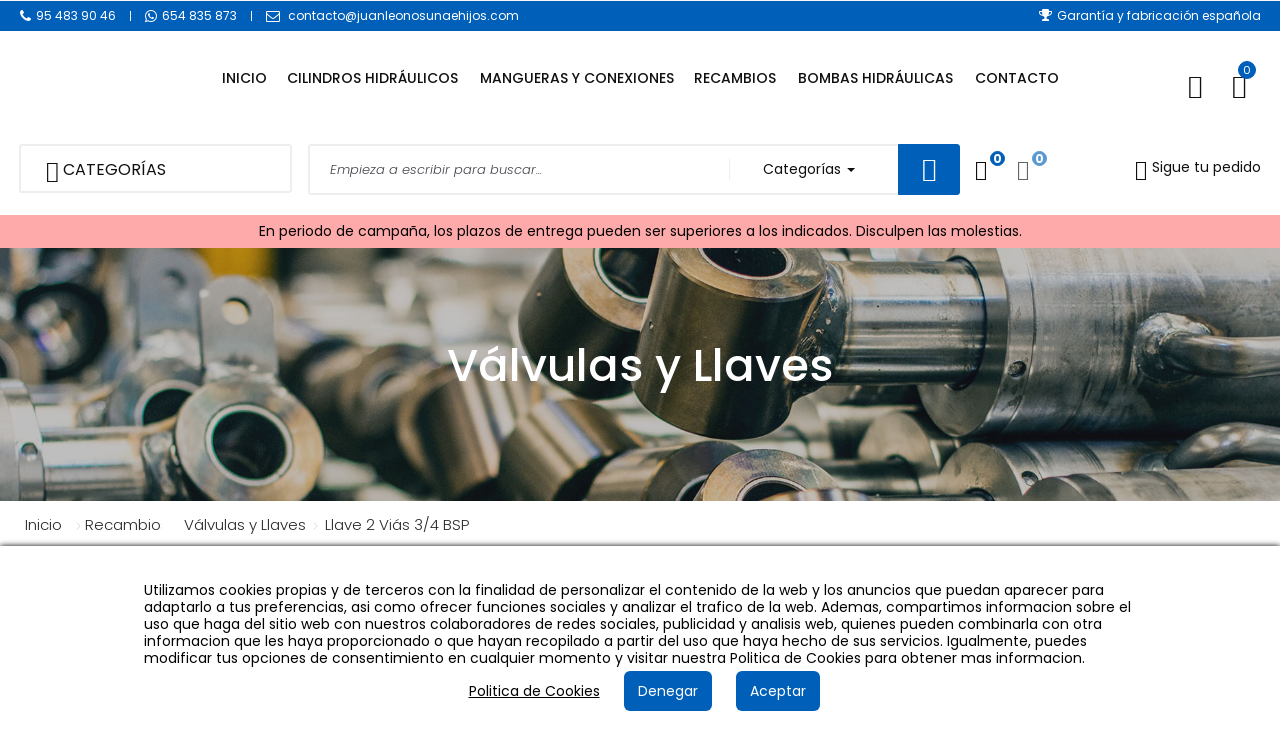

--- FILE ---
content_type: text/html; charset=utf-8
request_url: https://cilindrohidraulico.es/es/p/llave-2-vias-3-4-bsp-548
body_size: 23513
content:
<!DOCTYPE HTML>
<!--[if lt IE 7]> <html class="no-js lt-ie9 lt-ie8 lt-ie7" lang="es-es"><![endif]-->
<!--[if IE 7]><html class="no-js lt-ie9 lt-ie8 ie7" lang="es-es"><![endif]-->
<!--[if IE 8]><html class="no-js lt-ie9 ie8" lang="es-es"><![endif]-->
<!--[if gt IE 8]> <html class="no-js ie9" lang="es-es"><![endif]-->
<html lang="es-es">
	<head>
		<meta charset="utf-8" />
		<title>Llave 2 Viás 3/4 BSP - Juan León Osuna e Hijos S.L.</title>
					<meta name="description" content="Válvula 2 vías con taladros
Rosca Hembra BSP 3/4
Presión max. de trabajo 400bar" />
						<meta name="generator" content="PrestaShop" />
		<meta name="robots" content="index,follow" />
		<meta name="viewport" content="width=device-width, minimum-scale=0.25, maximum-scale=2.6, initial-scale=1.0" />
		<meta name="apple-mobile-web-app-capable" content="yes" />
		<link rel="icon" type="image/vnd.microsoft.icon" href="/img/favicon.ico?1766398817" />
		<link rel="shortcut icon" type="image/x-icon" href="/img/favicon.ico?1766398817" />
		<meta name="msvalidate.01" content="DEF559C3637AE607174C817799B63CFA" />
		
		<meta property="og:title" content="Llave 2 Vi&aacute;s 3/4 BSP - Juan Le&oacute;n Osuna e Hijos S.L."/>
        <meta property="og:site_name" content="Juan Le&oacute;n Osuna e Hijos S.L."/>
        <meta property="og:type" content="website">
        <meta property="og:description" content="Válvula 2 vías con taladros
Rosca Hembra BSP 3/4
Presión max. de trabajo 400bar">
		<!-- OPEN GRAPH TAGS -->
					<meta property="og:image" content="https://cilindrohidraulico.es/565-thickbox_default/llave-2-vias-3-4-bsp.jpg"/>
				
									<meta property="og:image" content="https://cilindrohidraulico.es/565-thickbox_default/llave-2-vias-3-4-bsp.jpg"/>
											<!-- /OPEN GRAPH TAGS -->
		
									<link rel="stylesheet" href="https://cilindrohidraulico.es/themes/bionic2/cache/v_174_2d175c915442eb714205aef40bbc0332_all.css" type="text/css" media="all" />
							<link rel="stylesheet" href="https://cilindrohidraulico.es/themes/bionic2/cache/v_174_60a4d6cf22ae04e00d9c5cd5bb5d8071_print.css" type="text/css" media="print" />
												<script type="text/javascript">
var CUSTOMIZE_TEXTFIELD = 1;
var DORTRACKING = {"linkModule":"https:\/\/cilindrohidraulico.es\/es\/ordertracking"};
var DOR_COLOR = '/modules/dor_themeoptions/css/color/color9.css';
var DOR_FONT = '/modules/dor_themeoptions/css/fonts/font.css';
var FancyboxI18nClose = 'Cerrar';
var FancyboxI18nNext = 'Siguiente';
var FancyboxI18nPrev = 'Anterior';
var PS_CATALOG_MODE = false;
var added_to_wishlist = 'El producto ha sido añadido a su lista de deseos correctamente.';
var ajax_allowed = true;
var ajaxsearch = true;
var allowBuyWhenOutOfStock = false;
var attribute_anchor_separator = '-';
var attributesCombinations = [];
var availableLaterValue = '';
var availableNowValue = '';
var baseDir = 'https://cilindrohidraulico.es/';
var baseUri = 'https://cilindrohidraulico.es/';
var comparator_max_item = 3;
var comparedProductsIds = [];
var contentOnly = false;
var currency = {"id":2,"name":"Euro","iso_code":"EUR","iso_code_num":"978","sign":"\u20ac","blank":"1","conversion_rate":"1.000000","deleted":"0","format":"2","decimals":"1","active":"1","prefix":"","suffix":" \u20ac","id_shop_list":null,"force_id":false};
var currencyBlank = 1;
var currencyFormat = 2;
var currencyRate = 1;
var currencySign = '€';
var currentDate = '2026-01-16 15:08:58';
var customerGroupWithoutTax = false;
var customizationFields = false;
var customizationId = null;
var customizationIdMessage = 'Personalización n°';
var default_eco_tax = 0;
var delete_txt = 'Eliminar';
var displayList = false;
var displayPrice = 0;
var doesntExist = 'El producto no existe en este modelo. Por favor, elija otro.';
var doesntExistNoMore = 'Este producto ya no está disponible';
var doesntExistNoMoreBut = 'con éstas características, pero está disponible con otras opciones';
var dorDetailThumbList = 'bottom';
var dorsearch_type = 'top';
var ecotaxTax_rate = 0;
var fieldRequired = 'Por favor rellene todos los campos requeridos antes de guardar la personalización.';
var floatHeader = '1';
var freeProductTranslation = '¡Gratis!';
var freeShippingTranslation = '¡Envío gratuito!';
var generated_date = 1768572538;
var groupReduction = 0;
var hasDeliveryAddress = false;
var highDPI = true;
var idDefaultImage = 565;
var id_lang = 6;
var id_product = 548;
var img_dir = 'https://cilindrohidraulico.es/themes/bionic2/img/';
var img_prod_dir = 'https://cilindrohidraulico.es/img/p/';
var img_ps_dir = 'https://cilindrohidraulico.es/img/';
var instantsearch = true;
var isGuest = 0;
var isLogged = 0;
var isMobile = false;
var jqZoomEnabled = false;
var loggin_required = 'Debe iniciar sesión para administrar su lista de deseos.';
var mailalerts_already = 'Ya tiene establecida una alerta para este producto';
var mailalerts_invalid = 'Su dirección de correo electrónico no es válida';
var mailalerts_placeholder = 'su@email.com';
var mailalerts_registered = 'Solicitud de notificación registrada';
var mailalerts_url_add = 'https://cilindrohidraulico.es/es/module/mailalerts/actions?process=add';
var mailalerts_url_check = 'https://cilindrohidraulico.es/es/module/mailalerts/actions?process=check';
var maxQuantityToAllowDisplayOfLastQuantityMessage = 3;
var max_item = 'No puedes añadir más de 3 producto(s) al comparador de productos';
var min_item = 'Selecciona al menos un producto';
var minimalQuantity = 0;
var mywishlist_url = 'https://cilindrohidraulico.es/es/mis-deseos';
var noTaxForThisProduct = false;
var oosHookJsCodeFunctions = [];
var page_name = 'product';
var placeholder_blocknewsletter = 'Introduzca su dirección de correo electrónico';
var priceDisplayMethod = 0;
var priceDisplayPrecision = 2;
var proCateRowNumber = 4;
var productAvailableForOrder = true;
var productBasePriceTaxExcl = 42.991736;
var productBasePriceTaxExcluded = 42.991736;
var productBasePriceTaxIncl = 52.020001;
var productHasAttributes = false;
var productPrice = 52.020001;
var productPriceTaxExcluded = 42.991736;
var productPriceTaxIncluded = 52.020001;
var productPriceWithoutReduction = 52.020001;
var productReference = '';
var productShowPrice = true;
var productUnitPriceRatio = 0;
var product_fileButtonHtml = 'Seleccione un archivo';
var product_fileDefaultHtml = 'Fichero no seleccionado';
var product_specific_price = [];
var quantitiesDisplayAllowed = false;
var quantityAvailable = 0;
var quickView = true;
var reduction_percent = 0;
var reduction_price = 0;
var removingLinkText = 'eliminar este producto de mi carrito';
var roundMode = 2;
var sharing_img = 'https://cilindrohidraulico.es/565/llave-2-vias-3-4-bsp.jpg';
var sharing_name = 'Llave 2 Viás 3/4 BSP';
var sharing_url = 'https://cilindrohidraulico.es/es/p/llave-2-vias-3-4-bsp-548';
var socialsharingStatus = '1';
var specific_currency = false;
var specific_price = 0;
var static_token = 'bdb7388330e63dd7b4267af896facc46';
var stf_msg_error = 'Su correo electrónico no ha podido ser enviado. Por favor, compruebe la dirección de correo electrónico e inténtelo de nuevo.';
var stf_msg_required = 'No ha rellenado los campos requeridos';
var stf_msg_success = 'Su correo electrónico ha sido enviado correctamente';
var stf_msg_title = 'Enviar a un amigo';
var stf_secure_key = 'd38cc0f196730e943ea0337f07e31c3a';
var stock_management = 1;
var taxRate = 21;
var toBeDetermined = 'A determinar';
var token = 'bdb7388330e63dd7b4267af896facc46';
var uploading_in_progress = 'En curso, espere un momento por favor ...';
var usingSecureMode = true;
var wishlistProductsIds = false;
var wishlistStatus = '1';
</script>

						<script type="text/javascript" src="/js/jquery/jquery-1.11.0.min.js"></script>
						<script type="text/javascript" src="/js/jquery/jquery-migrate-1.2.1.min.js"></script>
						<script type="text/javascript" src="/js/jquery/plugins/jquery.easing.js"></script>
						<script type="text/javascript" src="/js/tools.js"></script>
						<script type="text/javascript" src="/themes/bionic2/js/global.js"></script>
						<script type="text/javascript" src="/themes/bionic2/js/autoload/10-bootstrap.min.js"></script>
						<script type="text/javascript" src="/themes/bionic2/js/autoload/15-jquery.total-storage.min.js"></script>
						<script type="text/javascript" src="/themes/bionic2/js/autoload/15-jquery.uniform-modified.js"></script>
						<script type="text/javascript" src="/js/jquery/plugins/fancybox/jquery.fancybox.js"></script>
						<script type="text/javascript" src="/themes/bionic2/js/products-comparison.js"></script>
						<script type="text/javascript" src="/js/jquery/plugins/jquery.idTabs.js"></script>
						<script type="text/javascript" src="/js/jquery/plugins/jquery.scrollTo.js"></script>
						<script type="text/javascript" src="/js/jquery/plugins/jquery.serialScroll.js"></script>
						<script type="text/javascript" src="/js/jquery/plugins/bxslider/jquery.bxslider.js"></script>
						<script type="text/javascript" src="/themes/bionic2/js/product.js"></script>
						<script type="text/javascript" src="/modules/socialsharing/js/socialsharing.js"></script>
						<script type="text/javascript" src="/themes/bionic2/js/modules/blockcart/ajax-cart.js"></script>
						<script type="text/javascript" src="/themes/bionic2/js/tools/treeManagement.js"></script>
						<script type="text/javascript" src="/themes/bionic2/js/modules/blocknewsletter/blocknewsletter.js"></script>
						<script type="text/javascript" src="/modules/dor_themeoptions/js/owl.carousel.min.js"></script>
						<script type="text/javascript" src="/modules/dor_themeoptions/js/jquery.bpopup.min.js"></script>
						<script type="text/javascript" src="/modules/dor_themeoptions/plugins/bootstrap-select-1.9.3/js/bootstrap-select.js"></script>
						<script type="text/javascript" src="/modules/dor_themeoptions/plugins/scrollbar/jquery.mCustomScrollbar.concat.min.js"></script>
						<script type="text/javascript" src="/modules/dor_themeoptions/plugins/slick/slick.min.js"></script>
						<script type="text/javascript" src="/themes/bionic2/js/modules/blockwishlist/js/ajax-wishlist.js"></script>
						<script type="text/javascript" src="/modules/dor_ajaxtabsidebar_product/assets/js/dor_ajaxtabsidebar_product.js"></script>
						<script type="text/javascript" src="/themes/bionic2/js/modules/sendtoafriend/sendtoafriend.js"></script>
						<script type="text/javascript" src="/modules/dor_bizproduct/js/dorbizproduct.js"></script>
						<script type="text/javascript" src="/themes/bionic2/js/modules/dor_categories/dor_categories.js"></script>
						<script type="text/javascript" src="/modules/dormegamenu/views/js/script.js"></script>
						<script type="text/javascript" src="/modules/dor_ordertracking/assets/js/ordertracking.js"></script>
						<script type="text/javascript" src="/themes/bionic2/js/modules/dor_productsamecategory/js/dor_productsamecategory.js"></script>
						<script type="text/javascript" src="/modules/dor_searchcategories/dorsearch.js"></script>
						<script type="text/javascript" src="/themes/bionic2/js/modules/dor_tabproductcategory_pro/assets/js/dor_tabproductcategory_pro.js"></script>
						<script type="text/javascript" src="/modules/dorverticalmenu/views/js/dorverticalmenu.js"></script>
						<script type="text/javascript" src="/themes/bionic2/js/modules/dor_viewedproducts/assets/js/dorblockviewed.js"></script>
						<script type="text/javascript" src="/modules/roylevibox/js/roylevibox.js"></script>
						<script type="text/javascript" src="/modules/roylevibox/js/jquery.contactable.js"></script>
						<script type="text/javascript" src="/modules/revsliderprestashop/views/js/rs-plugin/js/jquery.themepunch.tools.min.js"></script>
						<script type="text/javascript" src="/modules/revsliderprestashop/views/js/rs-plugin/js/jquery.themepunch.revolution.js"></script>
						<script type="text/javascript" src="/themes/bionic2/js/modules/mailalerts/mailalerts.js"></script>
						<script type="text/javascript" src="/modules/dor_tablistcategory/assets/js/dor_tablistcategory.js"></script>
						<script type="text/javascript" src="/modules/ganalytics/views/js/GoogleAnalyticActionLib.js"></script>
						<script type="text/javascript" src="/modules/statsdata/js/plugindetect.js"></script>
							<meta property="og:type" content="product" />
<meta property="og:url" content="https://cilindrohidraulico.es/es/p/llave-2-vias-3-4-bsp-548" />
<meta property="og:title" content="Llave 2 Viás 3/4 BSP - Juan León Osuna e Hijos S.L." />
<meta property="og:site_name" content="Juan León Osuna e Hijos S.L." />
<meta property="og:description" content="Válvula 2 vías con taladros
Rosca Hembra BSP 3/4
Presión max. de trabajo 400bar" />
<meta property="og:image" content="https://cilindrohidraulico.es/565-large_default/llave-2-vias-3-4-bsp.jpg" />
<meta property="product:pretax_price:amount" content="42.99" />
<meta property="product:pretax_price:currency" content="EUR" />
<meta property="product:price:amount" content="52.02" />
<meta property="product:price:currency" content="EUR" />
<meta property="product:weight:value" content="0.700000" />
<meta property="product:weight:units" content="kg" />
<style type="text/css">
		/****Top Nav***/
	        #header > .nav div, #header > .nav span, #header > .nav strong, #header > .nav i,#currencies-block-top div.current::after, #languages-block-top div.current::after, #currencies-block-top div.current strong{
            color:#ff00ff !important;
        }
            .header-container #header > div.nav{
    	background:#ff0000;
    }
            .header-container #header > div.nav .container{
    	background:#737373;
    }
                /***Header****/
		
			
	/****Footer****/
					</style>



			<script type="text/javascript">
				(window.gaDevIds=window.gaDevIds||[]).push('d6YPbH');
				(function(i,s,o,g,r,a,m){i['GoogleAnalyticsObject']=r;i[r]=i[r]||function(){
				(i[r].q=i[r].q||[]).push(arguments)},i[r].l=1*new Date();a=s.createElement(o),
				m=s.getElementsByTagName(o)[0];a.async=1;a.src=g;m.parentNode.insertBefore(a,m)
				})(window,document,'script','//www.google-analytics.com/analytics.js','ga');
				ga('create', 'UA-120712144-1', 'auto');
				ga('require', 'ec');</script><style type="text/css">
#cookieChoiceInfo {
		background-color: #ffffff !important;
		color: #000000 !important;
				box-shadow:0 0 6px #000000 !important;
		}
#cookieChoiceInfo #InformativaClick {
	color: #000000 !important;
	}
#cookieChoiceInfo #InformativaAccetto,
#cookieChoiceInfo #InformativaReject {
	background: #005FB9 !important;
	color: #ffffff !important;
}

#cookieChoiceInfo {
bottom:0;
}
</style>

		
		<link href="https://fonts.googleapis.com/css?family=Poppins:200,200i,300,300i,400,400i,500,500i,600,600i,700,700i" rel="stylesheet">
		<link href="/themes/bionic2/css/theme-default.css" rel="stylesheet" type="text/css"/>
		<link href="/themes/bionic2/css/dortopbar.css" rel="stylesheet" type="text/css"/>
		<link href="/themes/bionic2/css/dorheader.css" rel="stylesheet" type="text/css"/>
		<link href="/themes/bionic2/css/style.css" rel="stylesheet" type="text/css"/>
		<link href="/themes/bionic2/css/product-list.css" rel="stylesheet" type="text/css"/>
		<link href="/themes/bionic2/css/product-detail.css" rel="stylesheet" type="text/css"/>
		<link href="/themes/bionic2/css/cart-order.css" rel="stylesheet" type="text/css"/>
		<link href="/themes/bionic2/css/theme.css" rel="stylesheet" type="text/css"/>
				<link href="/themes/bionic2/css/responsive.css" rel="stylesheet" type="text/css"/>
				<link href="/themes/bionic2/css/modules/dor_themeoptions/color/color9.css" rel="stylesheet" type="text/css" data-style="color"/>
						<link href="/themes/bionic2/css/modules/dor_themeoptions/fonts/font.css" rel="stylesheet" type="text/css" data-style="font" />
				<!--[if IE 8]>
		<script src="https://oss.maxcdn.com/libs/html5shiv/3.7.0/html5shiv.js"></script>
		<script src="https://oss.maxcdn.com/libs/respond.js/1.3.0/respond.min.js"></script>
		<![endif]-->
		
		<!-- Google Tag Manager -->
		
		<script>(function(w,d,s,l,i){w[l]=w[l]||[];w[l].push({'gtm.start':
		new Date().getTime(),event:'gtm.js'});var f=d.getElementsByTagName(s)[0],
		j=d.createElement(s),dl=l!='dataLayer'?'&l='+l:'';j.async=true;j.src=
		'https://www.googletagmanager.com/gtm.js?id='+i+dl;f.parentNode.insertBefore(j,f);
		})(window,document,'script','dataLayer','GTM-MQBCX39');</script>
		
		<!-- End Google Tag Manager -->
	</head>
	  		<body id="product" class="showcolumn4 proDetailCol1 proCateCol2 dorHoverProduct2 product product-548 product-llave-2-vias-3-4-bsp category-12 category-valvulas-y-llaves hide-left-column hide-right-column lang_es  dor-list-effect-pizza2">
	<noscript><iframe src="https://www.googletagmanager.com/ns.html?id=GTM-MQBCX39" height="0" width="0" style="display:none;visibility:hidden"></iframe></noscript>
					<div id="page" class="headerskin1 full">
			
							<div id="dor-topbar01" class="dor-topbar-wrapper">
	<div class="dor-topbar-inner">
		<div class="col-big">
			<div class="row-items">
				     	  	  <div class="dor-topbar-line">
<div class="dor-topbar-line-inner">
<div class="dor-topbar-line-wrapper row">
<div class="topbar-infomation col-lg-8 col-sm-8 pull-left">
<ul><!--<li class="time-work"><span><i class="pe-7s-clock"><span class="hidden">icon</span></i> Work time: Monday - Sunday: 08AM - 06PM</span></li>-->
<li class="phone-shop&quot;"><span><i class="fa fa-phone"><span class="hidden">icon </span></i><a href="tel:+34954839046">95 483 90 46</a></span></li>
<li class="phone-shop&quot;"><span><i class="fa fa-whatsapp"><span class="hidden">icon </span></i><a href="tel:+34654835873">654 835 873</a></span></li>
<li class="mail-shop"><span><i class="fa fa-envelope-o"><span class="hidden">icon</span></i> <a href="/cdn-cgi/l/email-protection#ec8f8382988d8f9883ac86998d8280898382839f99828d89848586839fc28f8381"><span class="__cf_email__" data-cfemail="c7a4a8a9b3a6a4b3a887adb2a6a9aba2a8a9a8b4b2a9a6a2afaeada8b4e9a4a8aa">[email&#160;protected]</span></a></span></li>
</ul>
</div>
<div class="topbar-infomation-right col-lg-4 col-sm-4 pull-right">
<ul><!--<li class="store-location"><span><i class="pe-7s-map-marker"><span class="hidden">icon</span></i> Localización</span></li>-->
<li class="free-ship"><span><i class="fa fa-trophy"><span class="hidden">icon</span></i> Garantía y fabricación española</span></li>
</ul>
</div>
</div>
</div>
</div>
	       
				<a href="#" rel="nofollow" class="select-setting hidden pull-right"><i class="material-icons">&#xE8B8;</i></a>
			</div>
		</div>
	</div>
</div>

									<header id="header" class="header-absolute">
				<div id="dor-header01" class="header-content-wrapper dor-header">
  <div class="header-top no-padding">
    <div class="col-big">
       <div class="row-items">
       	<div class="col-md-2 dor-main-logo">
       		<div class="main-logo-inner">
	       		<div class="main-logo-wrapper">
			        <div class="item-logo" id="_desktop_logo">
			         			          <div class="h1-logo no-margin">
			            <a href="https://cilindrohidraulico.es/" title="Juan León Osuna e Hijos S.L.">
							<img class="logo img-responsive" src="https://cilindrohidraulico.es/img/bionic-store-logo-1623222409.jpg" alt="Juan León Osuna e Hijos S.L." width="198" height="57"/>
						</a>
			          </div>
			          			        </div>
		        </div>
	        </div>
        </div>
        <div class="dor-mainmenu-inner col-md-8">
	        <div class="head-dormenu">
	            <nav class="dor-megamenu col-lg-12 clearfix">
    <div class="navbar navbar-default " role="navigation">
        <!-- Brand and toggle get grouped for better mobile display -->
        <div class="navbar-header">
            <button type="button" class="navbar-toggle open-menu" data-toggle="collapse" data-target=".navbar-ex1-collapse">
                <span class="sr-only">Toggle navigation</span>
                <span class="icon-bar"></span>
                <span class="icon-bar"></span>
                <span class="icon-bar"></span>
            </button>
        </div>
        <!-- Collect the nav links, forms, and other content for toggling -->
        <div id="dor-top-menu" class="collapse navbar-collapse navbar-ex1-collapse">
            <div class="close_menu" style="display:none;">
                <span class="btn-close"><i class="material-icons">&#xE14C;</i></span>
            </div>
            <div class="mobile-logo-menu hidden-lg hidden-md">
                <a href="https://cilindrohidraulico.es/" title="Juan León Osuna e Hijos S.L.">
                    <img class="logo img-responsive" src="/themes/bionic2/img/dorado/logo-menu.png" alt="Juan León Osuna e Hijos S.L."/>
                </a>
            </div>
            <ul class="nav navbar-nav megamenu"><li class=" "><a target="_self" data-rel="2" href="https://cilindrohidraulico.es/es/"><span class="menu-title">Inicio</span></a></li><li class="menuPC parent dropdown aligned-fullwidth"><a class="dropdown-toggle" data-toggle="dropdown"  target="_self" data-rel="15" href="https://cilindrohidraulico.es/es/cilindros-hidraulicos"><span class="menu-title">Cilindros hidráulicos</span><b class="caret"></b></a><span class="caretmobile hidden"></span><ul id="tusmuelas" class="dropdown-menu level1 megamenu-content" role="menu" style="width:300px;"><li><div class="row"><div class="col-sm-2"><div class="widget-content">
<div class="widget-subcategories block">
		<div class="widget-heading title_block">
		<a href="https://cilindrohidraulico.es/es/doble-efecto" title="Doble efecto" class="img">
			Doble efecto
		</a>
		<span class="caretmobile hidden"></span>
	</div>
		<div class="widget-inner block_content">
		<div class="widget-heading hidden">
			<a href="https://cilindrohidraulico.es/es/doble-efecto" title="Doble efecto" class="img">Doble efecto</a>
			<span class="caretmobile hidden"></span>
		</div>
				<ul>
							<li class="clearfix">
					<a href="https://cilindrohidraulico.es/es/de-20-3040" title="DE 20-30/40" data-rel="sub-16" class="img">
						DE 20-30/40 
					</a>
				</li>
							<li class="clearfix">
					<a href="https://cilindrohidraulico.es/es/de-25-4050" title="DE 25-40/50" data-rel="sub-17" class="img">
						DE 25-40/50 
					</a>
				</li>
							<li class="clearfix">
					<a href="https://cilindrohidraulico.es/es/de-30-5060" title="DE 30-50/60" data-rel="sub-18" class="img">
						DE 30-50/60 
					</a>
				</li>
							<li class="clearfix">
					<a href="https://cilindrohidraulico.es/es/de-30-6070" title="DE 30-60/70" data-rel="sub-19" class="img">
						DE 30-60/70 
					</a>
				</li>
							<li class="clearfix">
					<a href="https://cilindrohidraulico.es/es/de-40-7080" title="DE 40-70/80" data-rel="sub-20" class="img">
						DE 40-70/80 
					</a>
				</li>
							<li class="clearfix">
					<a href="https://cilindrohidraulico.es/es/de-40-8090" title="DE 40-80/90" data-rel="sub-21" class="img">
						DE 40-80/90 
					</a>
				</li>
							<li class="clearfix">
					<a href="https://cilindrohidraulico.es/es/de-45-90100" title="DE 45-90/100" data-rel="sub-22" class="img">
						DE 45-90/100 
					</a>
				</li>
							<li class="clearfix">
					<a href="https://cilindrohidraulico.es/es/de-50-90100" title="DE 50-90/100" data-rel="sub-32" class="img">
						DE 50-90/100 
					</a>
				</li>
							<li class="clearfix">
					<a href="https://cilindrohidraulico.es/es/de-50-100115" title="DE 50-100/115" data-rel="sub-23" class="img">
						DE 50-100/115 
					</a>
				</li>
					</ul>
	</div>
</div>
</div></div><div class="col-sm-2"><div class="widget-content">
<div class="widget-subcategories block">
		<div class="widget-heading title_block">
		<a href="https://cilindrohidraulico.es/es/tercer-punto-rotula-fija-y-valvula" title="Tercer punto rótula fija y válvula" class="img">
			Tercer punto rótula fija y válvula
		</a>
		<span class="caretmobile hidden"></span>
	</div>
		<div class="widget-inner block_content">
		<div class="widget-heading hidden">
			<a href="https://cilindrohidraulico.es/es/tercer-punto-rotula-fija-y-valvula" title="Tercer punto rótula fija y válvula" class="img">Tercer punto r&oacute;tula fija y v&aacute;lvula</a>
			<span class="caretmobile hidden"></span>
		</div>
				<ul>
							<li class="clearfix">
					<a href="https://cilindrohidraulico.es/es/tp-35-6070-cv" title="TP 35-60/70" data-rel="sub-24" class="img">
						TP 35-60/70 
					</a>
				</li>
							<li class="clearfix">
					<a href="https://cilindrohidraulico.es/es/tp-40-7080-cv" title="TP 40-70/80" data-rel="sub-25" class="img">
						TP 40-70/80 
					</a>
				</li>
							<li class="clearfix">
					<a href="https://cilindrohidraulico.es/es/tp-40-8090-cv" title="TP 40-80/90" data-rel="sub-26" class="img">
						TP 40-80/90 
					</a>
				</li>
							<li class="clearfix">
					<a href="https://cilindrohidraulico.es/es/tp-30-5060-cv" title="TP 30-50/60" data-rel="sub-30" class="img">
						TP 30-50/60 
					</a>
				</li>
					</ul>
	</div>
</div>
</div></div><div class="col-sm-2"><div class="widget-content">
<div class="widget-subcategories block">
		<div class="widget-heading title_block">
		<a href="https://cilindrohidraulico.es/es/tercer-punto-sin-valvula" title="Tercer punto sin válvula" class="img">
			Tercer punto sin válvula
		</a>
		<span class="caretmobile hidden"></span>
	</div>
		<div class="widget-inner block_content">
		<div class="widget-heading hidden">
			<a href="https://cilindrohidraulico.es/es/tercer-punto-sin-valvula" title="Tercer punto sin válvula" class="img">Tercer punto sin v&aacute;lvula</a>
			<span class="caretmobile hidden"></span>
		</div>
				<ul>
							<li class="clearfix">
					<a href="https://cilindrohidraulico.es/es/tp-35-6070-sv" title="TP 35-60/70" data-rel="sub-27" class="img">
						TP 35-60/70 
					</a>
				</li>
							<li class="clearfix">
					<a href="https://cilindrohidraulico.es/es/tp-40-7080-sv" title="TP 40-70/80" data-rel="sub-28" class="img">
						TP 40-70/80 
					</a>
				</li>
							<li class="clearfix">
					<a href="https://cilindrohidraulico.es/es/tp-40-8090-sv" title="TP 40-80/90" data-rel="sub-29" class="img">
						TP 40-80/90 
					</a>
				</li>
							<li class="clearfix">
					<a href="https://cilindrohidraulico.es/es/tp-30-5060-sv" title="TP 30-50/60" data-rel="sub-31" class="img">
						TP 30-50/60 
					</a>
				</li>
					</ul>
	</div>
</div>
</div></div><div class="col-sm-2"><div class="widget-content">
<div class="widget-subcategories block">
		<div class="widget-heading title_block">
		<a href="https://cilindrohidraulico.es/es/telescopico-simple-efecto" title="Telescópicos simple efecto" class="img">
			Telescópicos simple efecto
		</a>
		<span class="caretmobile hidden"></span>
	</div>
		<div class="widget-inner block_content">
		<div class="widget-heading hidden">
			<a href="https://cilindrohidraulico.es/es/telescopico-simple-efecto" title="Telescópico simple efecto" class="img">Telesc&oacute;pico simple efecto</a>
			<span class="caretmobile hidden"></span>
		</div>
				<ul>
							<li class="clearfix">
					<a href="https://cilindrohidraulico.es/es/ts-45-5060-6575" title="TS 45-50/60-65/75" data-rel="sub-34" class="img">
						TS 45-50/60-65/75 
					</a>
				</li>
							<li class="clearfix">
					<a href="https://cilindrohidraulico.es/es/ts-60-6575-8090" title="TS 60-65/75-80/90" data-rel="sub-47" class="img">
						TS 60-65/75-80/90 
					</a>
				</li>
					</ul>
	</div>
</div>
</div></div><div class="col-sm-2"><div class="widget-content">
<div class="widget-subcategories block">
		<div class="widget-heading title_block">
		<a href="https://cilindrohidraulico.es/es/cilindro-vibro" title="Cilindro Vibro" class="img">
			Cilindro Vibro
		</a>
		<span class="caretmobile hidden"></span>
	</div>
		<div class="widget-inner block_content">
		<div class="widget-heading hidden">
			<a href="https://cilindrohidraulico.es/es/cilindro-vibro" title="Cilindro vibro" class="img">Cilindro vibro</a>
			<span class="caretmobile hidden"></span>
		</div>
				<ul>
							<li class="clearfix">
					<a href="https://cilindrohidraulico.es/es/giro" title="GIRO " data-rel="sub-40" class="img">
						GIRO  
					</a>
				</li>
					</ul>
	</div>
</div>
</div></div><div class="col-sm-2"><div class="widget-content">
<div class="widget-subcategories block">
		<div class="widget-heading title_block">
		<a href="https://cilindrohidraulico.es/es/tercer-punto-enganche-rapido-articulado" title="Tercer punto enganche rápido" class="img">
			Tercer punto enganche rápido
		</a>
		<span class="caretmobile hidden"></span>
	</div>
		<div class="widget-inner block_content">
		<div class="widget-heading hidden">
			<a href="https://cilindrohidraulico.es/es/tercer-punto-enganche-rapido-articulado" title="Tercer punto enganche rápido articulado" class="img">Tercer punto enganche r&aacute;pido articulado</a>
			<span class="caretmobile hidden"></span>
		</div>
				<ul>
							<li class="clearfix">
					<a href="https://cilindrohidraulico.es/es/tp-50-100-115" title="TP 50-100-115" data-rel="sub-42" class="img">
						TP 50-100-115 
					</a>
				</li>
							<li class="clearfix">
					<a href="https://cilindrohidraulico.es/es/tp-45-100-115" title="TP 45-100-115" data-rel="sub-43" class="img">
						TP 45-100-115 
					</a>
				</li>
							<li class="clearfix">
					<a href="https://cilindrohidraulico.es/es/tp-40-90-105" title="TP 40-90-105" data-rel="sub-54" class="img">
						TP 40-90-105 
					</a>
				</li>
							<li class="clearfix">
					<a href="https://cilindrohidraulico.es/es/tp-40-80-95" title="TP 40-80-95" data-rel="sub-55" class="img">
						TP 40-80-95 
					</a>
				</li>
					</ul>
	</div>
</div>
</div></div><div class="col-sm-2"><div class="widget-content">
<div class="widget-subcategories block">
		<div class="widget-heading title_block">
		<a href="https://cilindrohidraulico.es/es/tercer-punto-rotula-roscable" title="Tercer Punto Rótula Roscable " class="img">
			Tercer Punto Rótula Roscable 
		</a>
		<span class="caretmobile hidden"></span>
	</div>
		<div class="widget-inner block_content">
		<div class="widget-heading hidden">
			<a href="https://cilindrohidraulico.es/es/tercer-punto-rotula-roscable" title="Tercer punto rótula roscable" class="img">Tercer punto r&oacute;tula roscable</a>
			<span class="caretmobile hidden"></span>
		</div>
				<ul>
							<li class="clearfix">
					<a href="https://cilindrohidraulico.es/es/tp-40-60-70" title="TP 40-60-70" data-rel="sub-57" class="img">
						TP 40-60-70 
					</a>
				</li>
					</ul>
	</div>
</div>
</div></div><div class="col-sm-2"><div class="widget-content">
<div class="widget-subcategories block">
		<div class="widget-heading title_block">
		<a href="https://cilindrohidraulico.es/es/cilindro-grada" title="Cilindro Grada" class="img">
			Cilindro Grada
		</a>
		<span class="caretmobile hidden"></span>
	</div>
		<div class="widget-inner block_content">
		<div class="widget-heading hidden">
			<a href="https://cilindrohidraulico.es/es/cilindro-grada" title="Cilindro Grada" class="img">Cilindro Grada</a>
			<span class="caretmobile hidden"></span>
		</div>
				<ul>
							<li class="clearfix">
					<a href="https://cilindrohidraulico.es/es/cilindro-grada" title="Cilindro Grada" data-rel="sub-48" class="img">
						Cilindro Grada 
					</a>
				</li>
					</ul>
	</div>
</div>
</div></div><div class="col-sm-2"><div class="widget-content">
<div class="widget-subcategories block">
		<div class="widget-heading title_block">
		<a href="https://cilindrohidraulico.es/es/doble-vastago" title="Doble Vástago" class="img">
			Doble Vástago
		</a>
		<span class="caretmobile hidden"></span>
	</div>
		<div class="widget-inner block_content">
		<div class="widget-heading hidden">
			<a href="https://cilindrohidraulico.es/es/doble-vastago" title="Doble Vástago" class="img">Doble V&aacute;stago</a>
			<span class="caretmobile hidden"></span>
		</div>
				<ul>
							<li class="clearfix">
					<a href="https://cilindrohidraulico.es/es/doble-vastago" title="Doble V&aacute;stago" data-rel="sub-64" class="img">
						Doble V&aacute;stago 
					</a>
				</li>
					</ul>
	</div>
</div>
</div></div><div class="col-sm-2"><div class="widget-content">
<div class="widget-subcategories block">
		<div class="widget-heading title_block">
		<a href="https://cilindrohidraulico.es/es/freno" title="Freno" class="img">
			Freno
		</a>
		<span class="caretmobile hidden"></span>
	</div>
		<div class="widget-inner block_content">
		<div class="widget-heading hidden">
			<a href="https://cilindrohidraulico.es/es/freno" title="Freno" class="img">Freno</a>
			<span class="caretmobile hidden"></span>
		</div>
				<ul>
							<li class="clearfix">
					<a href="https://cilindrohidraulico.es/es/freno" title="Freno" data-rel="sub-65" class="img">
						Freno 
					</a>
				</li>
					</ul>
	</div>
</div>
</div></div></div></li></ul></li><li class="menuMovil parent dropdown aligned-left"><a class="dropdown-toggle" data-toggle="dropdown"  target="_self" data-rel="26" href="https://cilindrohidraulico.es/es/cilindros-hidraulicos"><span class="menu-title">Cilindros hidráulicos</span><b class="caret"></b></a><span class="caretmobile hidden"></span><ul class="dropdown-menu level1" role="menu" style="width:300px;"><li class="parent dropdown-submenu" ><a class="dropdown-toggle" data-toggle="dropdown" target="_self" href="https://cilindrohidraulico.es/es/doble-efecto"><span class="menu-title">Doble efecto</span><b class="caret"></b></a><span class="caretmobile hidden"></span><ul class="dropdown-menu level2" role="menu" style="width:300px;"><li><a target="_self" href="https://cilindrohidraulico.es/es/de-20-3040"><span class="menu-title">DE 20-30/40</span></a></li><li><a target="_self" href="https://cilindrohidraulico.es/es/de-25-4050"><span class="menu-title">DE 25-40/50</span></a></li><li><a target="_self" href="https://cilindrohidraulico.es/es/de-30-5060"><span class="menu-title">DE 30-50/60</span></a></li><li><a target="_self" href="https://cilindrohidraulico.es/es/de-30-6070"><span class="menu-title">DE 30-60/70</span></a></li><li><a target="_self" href="https://cilindrohidraulico.es/es/de-40-7080"><span class="menu-title">DE 40-70/80</span></a></li><li><a target="_self" href="https://cilindrohidraulico.es/es/de-40-8090"><span class="menu-title">DE 40-80/90</span></a></li><li><a target="_self" href="https://cilindrohidraulico.es/es/de-45-90100"><span class="menu-title">DE 45-90/100</span></a></li><li><a target="_self" href="https://cilindrohidraulico.es/es/de-50-100115"><span class="menu-title">DE 50-100/115</span></a></li></ul></li><li class="parent dropdown-submenu" ><a class="dropdown-toggle" data-toggle="dropdown" target="_self" href="https://cilindrohidraulico.es/es/tercer-punto-rotula-fija-y-valvula"><span class="menu-title">Tercer punto rótula fija y válvula</span><b class="caret"></b></a><span class="caretmobile hidden"></span><ul class="dropdown-menu level2" role="menu" style="width:300px;"><li><a target="_self" href="https://cilindrohidraulico.es/es/tp-35-6070-cv"><span class="menu-title">TP 35-60/70</span></a></li><li><a target="_self" href="https://cilindrohidraulico.es/es/tp-40-7080-cv"><span class="menu-title">TP 40-70/80</span></a></li><li><a target="_self" href="https://cilindrohidraulico.es/es/tp-40-8090-cv"><span class="menu-title">TP 40-80/90</span></a></li></ul></li><li class="parent dropdown-submenu" ><a class="dropdown-toggle" data-toggle="dropdown" target="_self" href="https://cilindrohidraulico.es/es/tercer-punto-sin-valvula"><span class="menu-title">Tercer punto sin válvula</span><b class="caret"></b></a><span class="caretmobile hidden"></span><ul class="dropdown-menu level2" role="menu" style="width:300px;"><li><a target="_self" href="https://cilindrohidraulico.es/es/tp-35-6070-sv"><span class="menu-title">TP 35-60/70</span></a></li><li><a target="_self" href="https://cilindrohidraulico.es/es/tp-40-7080-sv"><span class="menu-title">TP 40-70/80</span></a></li><li><a target="_self" href="https://cilindrohidraulico.es/es/tp-40-8090-sv"><span class="menu-title">TP 40-80/90</span></a></li></ul></li><li class="parent dropdown-submenu" ><a class="dropdown-toggle" data-toggle="dropdown" target="_self" href="https://cilindrohidraulico.es/es/tercer-punto-enganche-rapido-articulado"><span class="menu-title">Tercer punto Enganche rápido articulado</span><b class="caret"></b></a><span class="caretmobile hidden"></span><ul class="dropdown-menu level2" role="menu" style="width:300px;"><li><a target="_self" href="https://cilindrohidraulico.es/es/tp-50-100-115"><span class="menu-title">TP 50-100-115</span></a></li><li><a target="_self" href="https://cilindrohidraulico.es/es/tp-45-100-115"><span class="menu-title">TP 45-100-115</span></a></li></ul></li><li class="parent dropdown-submenu" ><a class="dropdown-toggle" data-toggle="dropdown" target="_self" href="https://cilindrohidraulico.es/es/tercer-punto-rotula-roscable"><span class="menu-title">Tercer punto rótula roscable</span><b class="caret"></b></a><span class="caretmobile hidden"></span><ul class="dropdown-menu level2" role="menu" style="width:300px;"><li><a target="_self" href="https://cilindrohidraulico.es/es/tp-40-60-70"><span class="menu-title">TP 40-60-70</span></a></li></ul></li><li class="parent dropdown-submenu" ><a class="dropdown-toggle" data-toggle="dropdown" target="_self" href="https://cilindrohidraulico.es/es/telescopico-simple-efecto"><span class="menu-title">Telescópico simple efecto</span><b class="caret"></b></a><span class="caretmobile hidden"></span><ul class="dropdown-menu level2" role="menu" style="width:300px;"><li><a target="_self" href="https://cilindrohidraulico.es/es/ts-45-5060-6575"><span class="menu-title">TS 45-50/60</span></a></li><li><a target="_self" href="https://cilindrohidraulico.es/es/"><span class="menu-title">TS 45-60/75</span></a></li></ul></li><li><a target="_self" href="https://cilindrohidraulico.es/es/cilindro-vibro"><span class="menu-title">Cilindro vibro</span></a></li><li><a target="_self" href="https://cilindrohidraulico.es/es/cilindro-grada"><span class="menu-title">Cilindro grada</span></a></li><li><a target="_self" href="https://cilindrohidraulico.es/es/doble-vastago"><span class="menu-title">Doble Vástago</span></a></li><li><a target="_self" href="https://cilindrohidraulico.es/es/freno"><span class="menu-title">Freno</span></a></li></ul></li><li class=" "><a target="_self" data-rel="12" href="https://cilindrohidraulico.es/es/mangueras-y-conexiones"><span class="menu-title">Mangueras y conexiones</span></a></li><li class=" parent dropdown aligned-"><a class="dropdown-toggle" data-toggle="dropdown"  target="_self" data-rel="13" href="https://cilindrohidraulico.es/es/recambios"><span class="menu-title">Recambios</span><b class="caret"></b></a><span class="caretmobile hidden"></span><ul class="dropdown-menu level1" role="menu" style="width:300px;"><li><a target="_self" href="https://cilindrohidraulico.es/es/valvulas-y-llaves"><span class="menu-title">Válvulas</span></a></li><li><a target="_self" href="https://cilindrohidraulico.es/es/rejas-bulones"><span class="menu-title">Rejas, Bulones</span></a></li><li><a target="_self" href="https://cilindrohidraulico.es/es/tornillos-para-arado"><span class="menu-title">Tornillos para arado</span></a></li><li><a target="_self" href="https://cilindrohidraulico.es/es/accesorios"><span class="menu-title">Accesorios</span></a></li><li><a target="_self" href="https://cilindrohidraulico.es/es/aceites"><span class="menu-title">Aceites</span></a></li><li><a target="_self" href="https://cilindrohidraulico.es/es/casquillos-antifriccion"><span class="menu-title">Casquillos Antifricción</span></a></li><li><a target="_self" href="https://cilindrohidraulico.es/es/rotulas"><span class="menu-title">Rótulas</span></a></li><li><a target="_self" href="https://cilindrohidraulico.es/es/tercer-punto-standard-cat-1"><span class="menu-title">Tercer Punto Standard Cat 1</span></a></li><li><a target="_self" href="https://cilindrohidraulico.es/es/transmisiones"><span class="menu-title">Transmisiones </span></a></li><li><a target="_self" href="https://cilindrohidraulico.es/es/tercer-punto-reforzado"><span class="menu-title">Tercer Punto Reforzado</span></a></li><li><a target="_self" href="https://cilindrohidraulico.es/es/distribuidores-monobloque"><span class="menu-title">Distribuidores Monobloque</span></a></li></ul></li><li class=" parent dropdown aligned-"><a class="dropdown-toggle" data-toggle="dropdown"  target="_self" data-rel="50" href="https://cilindrohidraulico.es/es/bombas-hidraulicas"><span class="menu-title">Bombas hidráulicas</span><b class="caret"></b></a><span class="caretmobile hidden"></span><ul class="dropdown-menu level1" role="menu" style="width:300px;"><li><a target="_self" href="https://cilindrohidraulico.es/es/se"><span class="menu-title">S/E</span></a></li><li><a target="_self" href="https://cilindrohidraulico.es/es/de"><span class="menu-title">D/E</span></a></li></ul></li><li class=" "><a target="_self" data-rel="7" href="https://cilindrohidraulico.es/es/contacto"><span class="menu-title">Contacto</span></a></li></ul>
        </div>
    </div>  
</nav>
	        </div>
        </div>
        <div class="dor-header-setting-inner col-md-2">
          <div class="head-dorsetting pull-right">
              <nav class="header-nav">
                <div class="hidden-sm-down-">
                  <div class="right-nav">
                  	  
                      <div class="nav-search-button hidden"><button type="button"><i class="pe-7s-search"></i></button></div>
                      <div class="user-info selection-options-wrapper">
                      	     	  	  
	  		<!-- Block user information module NAV  -->

<span class="line-selected"><i class="pe-7s-user"></i> <span class="select-hidden hidden">Cuenta</span></span>

<ul class="toogle_content" style="display: none;">

	<li class="best-userinfo-head">

		<div class="main-userinfo-head">

			<h3>cilindrohidraulico.es</h3>

			
			<a href="https://cilindrohidraulico.es/acceso" class="btn btn-default"><span>Iniciar sesión</span></a>

			<div class="more-userinfo-link hidden">

				<span>¿Nuevo cliente?</span>

				<a href="https://cilindrohidraulico.es/acceso" title="Regístrate">Regístrate</a>

			</div>

			
		</div>

	</li>

	
	<li class="hidden"><a href="https://cilindrohidraulico.es/es/contacto" title="Contact Us">

		Contacto

	</a></li>

	<li><a class="link-myaccount" href="https://cilindrohidraulico.es/es/mi-cuenta" title="Mi cuenta">

		<i class="pe-7s-users"></i>Mi cuenta

	</a></li>

	<li><a class="link-wishlist wishlist_block" href="https://cilindrohidraulico.es/es/mis-deseos" title="Mis deseos">

	<i class="pe-7s-like"></i>Mis deseos</a></li>

	
	<li><a class="link-mycart" href="https://cilindrohidraulico.es/es/pedido" title="Mi carrito">

		<i class="pe-7s-cart"></i>Mi carrito</a></li>

	
	
	 <li><a href="#" onclick="return false" class="smartLogin"><i class="pe-7s-key"></i>Iniciar sesión</a></li>

	<li><a href="#" onclick="return false" class="smartRegister"><i class="pe-7s-add-user"></i>Registrarse</a></li>

	<li class="last">

		<a class="login" href="https://cilindrohidraulico.es/es/mi-cuenta" rel="nofollow" title="Acceda a su cuenta de cliente">

			Iniciar sesión

			<span>o</span>

			Registrarse

		</a>

	</li> -->

	
</ul>

<!-- /Block usmodule NAV -->


	        
                      </div>
                      <div class="dor-block-selection">
                      	<div class="nav-setting-button"><button type="button"><i class="pe-7s-config"></i></button></div>
                      	<div class="dor-setting-lists">
                      	     	  	  
	  		<!-- Block languages module -->
<!-- /Block languages module -->

	        	  	  
	  		<!-- Block currencies module -->
<!-- /Block currencies module -->

	        
                      	</div>
                      </div>
                           	  	  
	  		<!-- MODULE Block cart -->
<div class="nav-cart">
	<div class="blockcart cart-preview">
		<div class="shopping_cart">
			<a href="https://cilindrohidraulico.es/es/pedido-rapido" title="Ver mi carrito de compra" rel="nofollow">
				<i class="pe-7s-shopbag"></i>
				<b>Carrito</b>
				<span class="cart-products-count ajax_cart_quantity unvisible">0</span>
				<span class="hidden ajax_cart_product_txt unvisible">Producto</span>
				<span class="hidden ajax_cart_product_txt_s unvisible">Productos</span>
				<span class="cart-products-count ajax_cart_total unvisible">
									</span>
				<span class="ajax_cart_no_product">vacío</span>
							</a>
						<div class="body">
				<div class="cart_block block exclusive">
					<div class="block_content">
						<!-- block list of products -->
						<div class="cart_block_list">
														<p class="cart_block_no_products">
								Ningún producto
							</p>
																					<div class="cart-prices">
								<div class="cart-prices-line first-line">
									<span class="price cart_block_shipping_cost ajax_cart_shipping_cost unvisible">
																					 A determinar																			</span>
									<span class="unvisible">
										Transporte
									</span>
								</div>
																									<div class="cart-prices-line">
										<span class="price cart_block_tax_cost ajax_cart_tax_cost">0,00 €</span>
										<span>Impuestos</span>
									</div>
																<div class="cart-prices-line last-line">
									<span class="price cart_block_total ajax_block_cart_total">0,00 €</span>
									<span>Total</span>
								</div>
																	<p>
																			Los precios se muestran con impuestos incluidos
																		</p>
															</div>
							<p class="cart-buttons">
								<a id="button_order_cart" class="btn btn-default button button-small" href="https://cilindrohidraulico.es/es/pedido-rapido" title="Confirmar" rel="nofollow">
									<span>
										Confirmar<i class="icon-chevron-right right"></i>
									</span>
								</a>
							</p>
						</div>
					</div>
				</div>
			</div><!-- .cart_block -->
					</div>
	</div>
</div>

	<div id="layer_cart">
		<div class="clearfix">
			<div class="layer_cart_product col-xs-12 col-md-6">
				<span class="cross" title="Cerrar Ventana"><i class="pe-7s-close-circle"></i></span>
				<span class="title">
					<i class="icon-check"></i>Producto añadido correctamente a su carrito de compra
				</span>
				<div class="product-image-container layer_cart_img">
				</div>
				<div class="layer_cart_product_info">
					<span id="layer_cart_product_title" class="product-name"></span>
					<span id="layer_cart_product_attributes"></span>
					<div>
						<strong class="dark">Cantidad</strong>
						<span id="layer_cart_product_quantity"></span>
					</div>
					<div>
						<strong class="dark">Total</strong>
						<span id="layer_cart_product_price"></span>
					</div>
				</div>
			</div>
			<div class="layer_cart_cart col-xs-12 col-md-6">
				<span class="title">
					<!-- Plural Case [both cases are needed because page may be updated in Javascript] -->
					<span class="ajax_cart_product_txt_s  unvisible">
						Hay <span class="ajax_cart_quantity">0</span> artículos en su carrito.
					</span>
					<!-- Singular Case [both cases are needed because page may be updated in Javascript] -->
					<span class="ajax_cart_product_txt ">
						Hay 1 artículo en su carrito.
					</span>
				</span>
				<div class="layer_cart_row">
					<strong class="dark">
						Total productos
																					(impuestos incl.)
																		</strong>
					<span class="ajax_block_products_total">
											</span>
				</div>

								<div class="layer_cart_row">
					<strong class="dark unvisible">
						Total envío&nbsp;(impuestos incl.)					</strong>
					<span class="ajax_cart_shipping_cost unvisible">
													 A determinar											</span>
				</div>
									<div class="layer_cart_row">
						<strong class="dark">Impuestos</strong>
						<span class="price cart_block_tax_cost ajax_cart_tax_cost">0,00 €</span>
					</div>
								<div class="layer_cart_row">
					<strong class="dark">
						Total
																					(impuestos incl.)
																		</strong>
					<span class="ajax_block_cart_total">
											</span>
				</div>
				<div class="button-container">
					<span class="continue btn btn-default button exclusive-medium" title="Continuar comprando">
						<span>
							<i class="icon-chevron-left left"></i>Continuar comprando
						</span>
					</span>
					<a class="btn btn-default button button-medium"	href="https://cilindrohidraulico.es/es/pedido-rapido" title="Pasar por caja" rel="nofollow">
						<span>
							Pasar por caja<i class="icon-chevron-right right"></i>
						</span>
					</a>
				</div>
			</div>
		</div>
		<div class="crossseling"></div>
	</div> <!-- #layer_cart -->
	<div class="layer_cart_overlay"></div>

<!-- /MODULE Block cart -->

	        
                  </div>
                </div>
              </nav>
          </div>
        </div>
      </div>
    </div>
  </div>
  <div class="header-piz-line no-padding">
    <div class="col-big">
       <div class="row-items">
       		<div id="dor-verticalmenu" class="block block-info nopadding">
    
    <div class="dor-vertical-title">
        <div class="vertical-menu-head">
            <div class="vertical-menu-head-inner">
                <div class="vertical-menu-head-wrapper">
                    <div class="fa-icon-menu"><i class="pe-7s-menu"></i></div>
                    <h3 class="dor_title_block"><span>Categorías</span></h3>
                </div>
            </div>
        </div>
    </div>
    <div class="dor-verticalmenu block_content" style="display:none;">
        <div class="navbar navbar-default">
            <div class="controll-vertical-mobile clearfix hidden">
                <div class="navbar-header vertical-menu-header hidden">
                    <button type="button" class="navbar-toggle open_menu">
                        <i class="material-icons">&#xE8FE;</i>
                    </button>
                </div>
                <div class="close_menu_vertical" style="display:none;">
                    <span class="btn-close"><i class="material-icons">&#xE14C;</i></span>
                </div>
                <div class="mobile-logo-menu hidden-lg hidden-md">
                    <a href="https://cilindrohidraulico.es/" title="Juan León Osuna e Hijos S.L.">
                        <img class="logo img-responsive" src="/themes/bionic2/img/dorado/logo-menu.png" alt="Juan León Osuna e Hijos S.L."/>
                    </a>
                </div>
            </div>
            <div class="verticalmenu" role="navigation">
                <div class="navbar-header">
                    <div class="navbar-collapse navbar-ex1-collapse">
                        <ul class="nav navbar-nav verticalmenu"><li class="bold "><a target="_self" href="https://cilindrohidraulico.es/es/cilindros-hidraulicos"><span class="menu-title">Cilindros hidráulicos</span></a></li><li class=" "><a target="_self" href="https://cilindrohidraulico.es/es/doble-efecto"><span class="menu-icon fa-icon"><i class="fa fa-long-arrow-right"></i></span><span class="menu-title">Doble efecto</span></a></li><li class=" "><a target="_self" href="https://cilindrohidraulico.es/es/tercer-punto-rotula-fija-y-valvula"><span class="menu-icon fa-icon"><i class="fa fa-long-arrow-right"></i></span><span class="menu-title">Tercer punto rótula fija y válvula </span></a></li><li class=" "><a target="_self" href="https://cilindrohidraulico.es/es/tercer-punto-sin-valvula"><span class="menu-icon fa-icon"><i class="fa fa-long-arrow-right"></i></span><span class="menu-title">Tercer punto sin válvula</span></a></li><li class=" "><a target="_self" href="https://cilindrohidraulico.es/es/tercer-punto-enganche-rapido-articulado"><span class="menu-icon fa-icon"><i class="fa fa-long-arrow-right"></i></span><span class="menu-title">Tercer punto enganche rápido articulado</span></a></li><li class=" "><a target="_self" href="https://cilindrohidraulico.es/es/tercer-punto-rotula-roscable"><span class="menu-icon fa-icon"><i class="fa fa-long-arrow-right"></i></span><span class="menu-title">Tercer punto rótula roscable</span></a></li><li class=" "><a target="_self" href="https://cilindrohidraulico.es/es/telescopico-simple-efecto"><span class="menu-icon fa-icon"><i class="fa fa-long-arrow-right"></i></span><span class="menu-title">Telescópico simple efecto</span></a></li><li class=" "><a target="_self" href="https://cilindrohidraulico.es/es/cilindro-vibro"><span class="menu-icon fa-icon"><i class="fa fa-long-arrow-right"></i></span><span class="menu-title">Cilindro vibro</span></a></li><li class=" "><a target="_self" href="https://cilindrohidraulico.es/es/cilindro-grada"><span class="menu-icon fa-icon"><i class="fa fa-long-arrow-right"></i></span><span class="menu-title">Cilindro Grada</span></a></li><li class=" "><a target="_self" href="https://cilindrohidraulico.es/es/doble-vastago"><span class="menu-icon fa-icon"><i class="fa fa-long-arrow-right"></i></span><span class="menu-title">Doble Vástago</span></a></li><li class=" "><a target="_self" href="https://cilindrohidraulico.es/es/freno"><span class="menu-icon fa-icon"><i class="fa fa-long-arrow-right"></i></span><span class="menu-title">Freno</span></a></li><li class="bold "><a target="_self" href="https://cilindrohidraulico.es/es/recambios"><span class="menu-title">Recambios</span></a></li><li class=" "><a target="_self" href="https://cilindrohidraulico.es/es/valvulas-y-llaves"><span class="menu-icon fa-icon"><i class="fa fa-long-arrow-right"></i></span><span class="menu-title">Válvulas</span></a></li><li class=" "><a target="_self" href="https://cilindrohidraulico.es/es/rejas-bulones"><span class="menu-icon fa-icon"><i class="fa fa-long-arrow-right"></i></span><span class="menu-title">Rejas, Bulones</span></a></li><li class=" "><a target="_self" href="https://cilindrohidraulico.es/es/tornillos-para-arado"><span class="menu-icon fa-icon"><i class="fa fa-long-arrow-right"></i></span><span class="menu-title">Tornillos para arado</span></a></li><li class=" "><a target="_self" href="https://cilindrohidraulico.es/es/accesorios"><span class="menu-icon fa-icon"><i class="fa fa-long-arrow-right"></i></span><span class="menu-title">Accesorios</span></a></li><li class=" "><a target="_self" href="https://cilindrohidraulico.es/es/aceites"><span class="menu-icon fa-icon"><i class="fa fa-long-arrow-right"></i></span><span class="menu-title">Aceites</span></a></li><li class=" "><a target="_self" href="https://cilindrohidraulico.es/es/casquillos-antifriccion"><span class="menu-icon fa-icon"><i class="fa fa-long-arrow-right"></i></span><span class="menu-title">Casquillos Antifricción</span></a></li><li class=" "><a target="_self" href="https://cilindrohidraulico.es/es/rotulas"><span class="menu-icon fa-icon"><i class="fa fa-long-arrow-right"></i></span><span class="menu-title">Rótulas</span></a></li><li class=" "><a target="_self" href="https://cilindrohidraulico.es/es/tercer-punto-standard-cat-1"><span class="menu-icon fa-icon"><i class="fa fa-long-arrow-right"></i></span><span class="menu-title">Tercer Punto Standard Cat 1</span></a></li><li class=" "><a target="_self" href="https://cilindrohidraulico.es/es/transmisiones"><span class="menu-icon fa-icon"><i class="fa fa-long-arrow-right"></i></span><span class="menu-title">Transmisiones </span></a></li><li class=" "><a target="_self" href="https://cilindrohidraulico.es/es/tercer-punto-reforzado"><span class="menu-icon fa-icon"><i class="fa fa-long-arrow-right"></i></span><span class="menu-title">Tercer Punto Reforzado</span></a></li><li class=" "><a target="_self" href="https://cilindrohidraulico.es/es/distribuidores-monobloque"><span class="menu-icon fa-icon"><i class="fa fa-long-arrow-right"></i></span><span class="menu-title">Distribuidores Monobloque</span></a></li><li class="bold "><a target="_self" href="https://cilindrohidraulico.es/es/mangueras-y-conexiones"><span class="menu-title">Mangeras y conexiones</span></a></li><li class="bold "><a target="_self" href="https://cilindrohidraulico.es/es/bombas-hidraulicas"><span class="menu-title">Bombas hidráulicas</span></a></li><li class=" "><a target="_self" href="https://cilindrohidraulico.es/es/distribuidores-monobloque"><span class="menu-icon fa-icon"><i class="fa fa-long-arrow-right"></i></span><span class="menu-title">Distribuidores Monobloque</span></a></li></ul>
                        <div class="show-more-ver-menu">
                            <a href="#"><span class="show-more">Más categorías</span><span class="hidden hide-more">Ocultar categorías</span></a>
                        </div>
                    </div>
                </div>
            </div>
        </div>
    </div>
</div>

		    <!-- pos search module TOP -->
<div id="dor_search_top" class="center_column col-lg-4 col-md-4 col-xs-12 col-sm-12 clearfix" >
    <form method="get" action="https://cilindrohidraulico.es/es/buscar" id="searchbox" class="form-inline">
        <div class="dor_search form-group">
            <input class="search_query form-control" type="text" id="dor_query_top" name="search_query" value="" placeholder="Empieza a escribir para buscar..." autocomplete="off" />
            <div class="pos_search form-group no-uniform ">
                <div class="choose-category-lists">
                    <div class="choose-category-lists-inner">
                        <div class="choose-category-lists-wrapper">
                            <div class="choose-category-lists-content">
                               <span data-bind="label">Categorías</span>&nbsp;<span class="caret"></span>
                            </div>
                        </div>
                    </div>
                </div>
                <ul class="dropdown-menu search-category-lists scroll-div" role="menu">
                    <li><a href="#" data-value="0">Categorías</a></li>
                    <li><a href="#" data-value="2">&ndash;Inicio </a></li><li><a href="#" data-value="4">&ndash;&ndash;Cilindros hidráulicos </a></li><li><a href="#" data-value="13">&ndash;&ndash;&ndash;Doble efecto </a></li><li><a href="#" data-value="16">&ndash;&ndash;&ndash;&ndash;DE 20-30/40 </a></li><li><a href="#" data-value="17">&ndash;&ndash;&ndash;&ndash;DE 25-40/50 </a></li><li><a href="#" data-value="18">&ndash;&ndash;&ndash;&ndash;DE 30-50/60 </a></li><li><a href="#" data-value="19">&ndash;&ndash;&ndash;&ndash;DE 30-60/70 </a></li><li><a href="#" data-value="20">&ndash;&ndash;&ndash;&ndash;DE 40-70/80 </a></li><li><a href="#" data-value="21">&ndash;&ndash;&ndash;&ndash;DE 40-80/90 </a></li><li><a href="#" data-value="22">&ndash;&ndash;&ndash;&ndash;DE 45-90/100 </a></li><li><a href="#" data-value="32">&ndash;&ndash;&ndash;&ndash;DE 50-90/100 </a></li><li><a href="#" data-value="23">&ndash;&ndash;&ndash;&ndash;DE 50-100/115 </a></li><li><a href="#" data-value="14">&ndash;&ndash;&ndash;Tercer punto rótula fija y válvula </a></li><li><a href="#" data-value="24">&ndash;&ndash;&ndash;&ndash;TP 35-60/70 </a></li><li><a href="#" data-value="25">&ndash;&ndash;&ndash;&ndash;TP 40-70/80 </a></li><li><a href="#" data-value="26">&ndash;&ndash;&ndash;&ndash;TP 40-80/90 </a></li><li><a href="#" data-value="30">&ndash;&ndash;&ndash;&ndash;TP 30-50/60 </a></li><li><a href="#" data-value="15">&ndash;&ndash;&ndash;Tercer punto sin válvula </a></li><li><a href="#" data-value="27">&ndash;&ndash;&ndash;&ndash;TP 35-60/70 </a></li><li><a href="#" data-value="28">&ndash;&ndash;&ndash;&ndash;TP 40-70/80 </a></li><li><a href="#" data-value="29">&ndash;&ndash;&ndash;&ndash;TP 40-80/90 </a></li><li><a href="#" data-value="31">&ndash;&ndash;&ndash;&ndash;TP 30-50/60 </a></li><li><a href="#" data-value="41">&ndash;&ndash;&ndash;Tercer punto enganche rápido articulado </a></li><li><a href="#" data-value="42">&ndash;&ndash;&ndash;&ndash;TP 50-100-115 </a></li><li><a href="#" data-value="43">&ndash;&ndash;&ndash;&ndash;TP 45-100-115 </a></li><li><a href="#" data-value="54">&ndash;&ndash;&ndash;&ndash;TP 40-90-105 </a></li><li><a href="#" data-value="55">&ndash;&ndash;&ndash;&ndash;TP 40-80-95 </a></li><li><a href="#" data-value="56">&ndash;&ndash;&ndash;Tercer punto rótula roscable </a></li><li><a href="#" data-value="57">&ndash;&ndash;&ndash;&ndash;TP 40-60-70 </a></li><li><a href="#" data-value="33">&ndash;&ndash;&ndash;Telescópico simple efecto </a></li><li><a href="#" data-value="34">&ndash;&ndash;&ndash;&ndash;TS 45-50/60-65/75 </a></li><li><a href="#" data-value="47">&ndash;&ndash;&ndash;&ndash;TS 60-65/75-80/90 </a></li><li><a href="#" data-value="39">&ndash;&ndash;&ndash;Cilindro vibro </a></li><li><a href="#" data-value="40">&ndash;&ndash;&ndash;&ndash;GIRO  </a></li><li><a href="#" data-value="45">&ndash;&ndash;&ndash;Cilindro Grada </a></li><li><a href="#" data-value="48">&ndash;&ndash;&ndash;&ndash;Cilindro Grada </a></li><li><a href="#" data-value="62">&ndash;&ndash;&ndash;Doble Vástago </a></li><li><a href="#" data-value="64">&ndash;&ndash;&ndash;&ndash;Doble Vástago </a></li><li><a href="#" data-value="63">&ndash;&ndash;&ndash;Freno </a></li><li><a href="#" data-value="65">&ndash;&ndash;&ndash;&ndash;Freno </a></li><li><a href="#" data-value="5">&ndash;&ndash;Recambios </a></li><li><a href="#" data-value="12">&ndash;&ndash;&ndash;Válvulas y Llaves </a></li><li><a href="#" data-value="44">&ndash;&ndash;&ndash;Rejas, Bulones </a></li><li><a href="#" data-value="49">&ndash;&ndash;&ndash;Tornillos para arado </a></li><li><a href="#" data-value="50">&ndash;&ndash;&ndash;Accesorios </a></li><li><a href="#" data-value="51">&ndash;&ndash;&ndash;Aceites </a></li><li><a href="#" data-value="52">&ndash;&ndash;&ndash;Casquillos Antifricción </a></li><li><a href="#" data-value="53">&ndash;&ndash;&ndash;Rótulas </a></li><li><a href="#" data-value="58">&ndash;&ndash;&ndash;Tercer Punto Standard Cat 1 </a></li><li><a href="#" data-value="59">&ndash;&ndash;&ndash;Transmisiones  </a></li><li><a href="#" data-value="60">&ndash;&ndash;&ndash;Tercer Punto Reforzado </a></li><li><a href="#" data-value="61">&ndash;&ndash;&ndash;Distribuidores Monobloque </a></li><li><a href="#" data-value="8">&ndash;&ndash;Mangueras y conexiones </a></li><li><a href="#" data-value="36">&ndash;&ndash;Bombas hidráulicas </a></li><li><a href="#" data-value="37">&ndash;&ndash;&ndash;S/E </a></li><li><a href="#" data-value="38">&ndash;&ndash;&ndash;D/E </a></li>
                </ul>
            </div>
            <button type="submit" name="submit_search" class="btn btn-default"><i class="pe-7s-search"></i></button>
        </div>
        <label for="dor_query_top"></label>
        <input type="hidden" name="controller" value="search" />
        <input type="hidden" name="orderby" value="position" />
        <input type="hidden" name="orderby" value="categories" />
        <input type="hidden" name="orderway" value="desc" />
                <input type="hidden" name="valSelected" value="" />
            </form>
</div>
<!-- /pos search module TOP -->
		    
		    <div class="group-button-line-header">
			    <a class="header-wishlist-button" href="https://cilindrohidraulico.es/es/mis-deseos" title="Mi lista de deseos"><span>
				<i class="pe-7s-like"></i>
				<strong class="total-wishlist-header">0</strong>
				<span class="txt-wishlist-button hidden">Deseos</span>
				</span></a>
			    					<form method="post" action="https://cilindrohidraulico.es/es/comparacion-productos" class="compare-form header-compare">
						<button type="submit" class="btn btn-default button button-medium bt_compare bt_compare" disabled="disabled">
							<span><i class="pe-7s-shuffle"></i><strong class="total-compare-val">0</strong></span>
						</button>
						<span class="txt-compare-button hidden">Comparar</span>
						<input type="hidden" name="compare_product_count" class="compare_product_count" value="0" />
						<input type="hidden" name="compare_product_list" class="compare_product_list" value="" />
					</form>
											
						
						
						
													<a href="https://cilindrohidraulico.es/es/ordertracking" class="order-tracking-top-link"><i class="pe-7s-car"></i><span>Sigue tu pedido</span></a>
			</div>

       </div>
    </div>
  </div>
</div>
<!--<div style="width:100%;display:flow-root;" class="aviso_vacaciones">Cerrado por vacaciones desde el 19 de julio al 10 de agosto, ambos inclusive. Disculpen las molestias.</div>-->
<div style="width:100%;display:flow-root;" class="aviso_vacaciones">En periodo de campa&ntilde;a, los plazos de entrega pueden ser superiores a los indicados. Disculpen las molestias.</div>

			</header>
																											
							
<!-- Breadcrumb -->
<div class="dor-breadcrumb">
	<div class="container">
		<h1 class="category-name">
				    Válvulas y Llaves				</h1>
	</div>
	
	</div>
<div class="breadcrumb dor-breadcrumb-lists clearfix">
	<div class="col-big">
		<a class="home" href="https://cilindrohidraulico.es/" title="Volver al inicio"><i class="icon-home hidden"></i>Inicio</a>
					<span class="navigation-pipe">&gt;</span>
							<span class="navigation_page"><span itemscope itemtype="http://data-vocabulary.org/Breadcrumb"><a itemprop="url" href="https://cilindrohidraulico.es/es/recambios" title="Recambios" ><span itemprop="title">Recambios</span></a></span><span class="navigation-pipe">></span><span itemscope itemtype="http://data-vocabulary.org/Breadcrumb"><a itemprop="url" href="https://cilindrohidraulico.es/es/valvulas-y-llaves" title="V&aacute;lvulas y Llaves" ><span itemprop="title">V&aacute;lvulas y Llaves</span></a></span><span class="navigation-pipe">></span>Llave 2 Viás 3/4 BSP</span>
						</div>
</div>
<!-- /Breadcrumb -->

									<div class="columns-container">
				<div id="columns" class="col-big ">
					<div class="row-items">
												

						

																																												
						
						

																		
						<div id="center_column" class="center_column  dor-normal-cols col-xs-12 col-sm-12">
	

							<div class=" dor-normal-cols" itemscope itemtype="https://schema.org/Product">
	<meta itemprop="url" content="https://cilindrohidraulico.es/es/p/llave-2-vias-3-4-bsp-548">
	<div class="primary_block row dor-media-bottom  dor-primary-image-left">
					<div class="container">
				<div class="top-hr"></div>
			</div>
								<!-- left infos-->
		<div class="pb-left-column col-md-6 col-sm-12 col-xs-12 media">
			<!-- product img-->
			<div id="image-block" class="clearfix">
																											<span id="view_full_size">
						<span class="border-product"></span>
													<img id="bigpic" data-itemprop="image" src="https://cilindrohidraulico.es/565-large_default/llave-2-vias-3-4-bsp.jpg" title="Llave 2 Viás 3/4 BSP" alt="Llave 2 Viás 3/4 BSP" width="900" height="600"/>
															<span class="span_link no-print"><span class="hidden">Ver m&aacute;s grande</span></span>
																		</span>
							</div> <!-- end image-block -->
							<!-- thumbnails -->
				<div id="views_block" class="clearfix hidden">
										<div id="thumbs_list">
						<ul id="thumbs_list_frame">
																																																						<li id="thumbnail_565" class="last">
									<a href="https://cilindrohidraulico.es/565-thickbox_default/llave-2-vias-3-4-bsp.jpg"	data-fancybox-group="other-views" class="fancybox shown" title="Llave 2 Viás 3/4 BSP">
										<img class="img-responsive" id="thumb_565" src="https://cilindrohidraulico.es/565-cart_default/llave-2-vias-3-4-bsp.jpg" alt="Llave 2 Viás 3/4 BSP" title="Llave 2 Viás 3/4 BSP" height="250" width="250" data-itemprop="image" />
									</a>
								</li>
																			</ul>
					</div> <!-- end thumbs_list -->
									</div> <!-- end views-block -->
				<!-- end thumbnails -->
								</div> <!-- end pb-left-column -->
		<!-- end left infos-->
		<!-- center infos -->
		<div class="pb-center-column col-md-6 col-sm-12 col-xs-12 info">
			
						<div class="reviewProductItems pull-right">
	            			</div>
            <div class="product_title_wrapper">

                <div class="product_title entry-title" data-itemprop="name">
                    <h1 data-itemprop="name">Llave 2 Viás 3/4 BSP</h1>
                </div>
            </div>
            
							<!--Price Detail-->
				<div class="content_prices clearfix">
											<!-- prices -->
						<div>
															<p id="old_price" class="font-3 fsz-18 no-mrgn"  class="hidden"><span id="old_price_display"><span class="price font-3 fsz-18 no-mrgn"></span></span></p>
																						<p class="our_price_display font-3 fsz-18 no-mrgn price" data-itemprop="offers" itemscope itemtype="https://schema.org/Offer"><span id="our_price_display" class="price" data-itemprop="price" content="52.020001">52,02 €</span><!--  impuestos inc. --><meta itemprop="priceCurrency" content="EUR" /></p>
														
						</div> <!-- end prices -->
																							 
					
		            
				</div> <!-- end content_prices -->
				<!--End Price Detail-->
							
										<div id="short_description_block" class="fsz-15">
											<div id="short_description_content" class="rte align_justify" data-itemprop="description"><p>Válvula 2 vías con taladros</p>
<p>Rosca Hembra BSP 3/4</p>
<p>Presión max. de trabajo 400bar</p></div>
					
										
				</div> <!-- end short_description_block -->
									
											<p class="warning_inline" id="last_quantities" style="display: none" >Aviso: &Uacute;ltimas unidades</p>
						<p id="availability_date" style="display: none;">
				<span id="availability_date_label">Disponible el: </span>
				<span id="availability_date_value"></span>
			</p>
			<!-- Out of stock hook -->
			<div id="oosHook">
				<!-- MODULE MailAlerts -->
			<p class="form-group">
			<input type="text" id="oos_customer_email" name="customer_email" size="20" value="su@email.com" class="mailalerts_oos_email form-control" />
    	</p>
    	<a href="#" title="Notificarme cuando esté disponible" id="mailalert_link" rel="nofollow">Notificarme cuando esté disponible</a>
	<span id="oos_customer_email_result" style="display:none; display: block;"></span>

<!-- END : MODULE MailAlerts -->
			</div>
			<!--Action Form Detail Product-->
						<!-- add to cart form-->
			<form id="buy_block" action="https://cilindrohidraulico.es/es/carrito" method="post">
				<!-- hidden datas -->
				<p class="hidden">
					<input type="hidden" name="token" value="bdb7388330e63dd7b4267af896facc46" />
					<input type="hidden" name="id_product" value="548" id="product_page_product_id" />
					<input type="hidden" name="add" value="1" />
					<input type="hidden" name="id_product_attribute" id="idCombination" value="" />
				</p>
				<div class="box-info-product">
					<div class="list-options-cart clearfix">
						<div class="list-options-cart-inner clearfix">
						<!-- quantity wanted -->
						<div class="quantity-product-option">
														<div id="quantity_wanted_p" class="dor-atr-mes" style="display: none;">
								<label for="quantity_wanted" class="dor-quantity-p">Cantidad</label>
								<div class="quantity_value_opt">
									<div class="qty-button-control dor-quantity-p dor-quantity-minus">
										<a href="#" data-field-qty="qty" class="btn btn-default button-minus product_quantity_down">
											<span><i class="icon-minus"></i></span>
										</a>
									</div>
									<input type="text" min="1" name="qty" id="quantity_wanted" class="text dor-quantity-p" value="1" />
									<div class="qty-button-control dor-quantity-p dor-quantity-plus">
										<a href="#" data-field-qty="qty" class="btn btn-default button-plus product_quantity_up">
											<span><i class="icon-plus"></i></span>
										</a>
									</div>
								</div>
							</div>
														<!-- minimal quantity wanted -->
							<div id="minimal_quantity_wanted_p" class="dor-atr-mes"  style="display: none;">
								La cantidad m&iacute;nima en el pedido de compra para el producto es <b id="minimal_quantity_label">0</b>
							</div>
						</div>
						<div class="product_attributes">
														
						</div> <!-- end product_attributes -->
						<!-- availability or doesntExist -->
														<p id="availability_statut">
								<span id="availability_label" class="hidden">Disponibilidad:</span>
								<i class="fa fa-check-circle"></i><span id="availability_value" class="label label-danger">Este producto ya no est&aacute; disponible</span>
							</p>
													</div>
					</div>
					<div class="productDetailBottomBox">
						<div class="productDetailBottomBox-inner">
														<p id="product_reference" style="display: none;">
								<label>SKU </label>
								<span class="editable" data-itemprop="sku"></span>
							</p>
														<div class="posted_in">
								<label>Categor&iacute;a </label>
				                <a class="posted-category" href="https://cilindrohidraulico.es/es/valvulas-y-llaves">Válvulas y Llaves</a>
				            </div>
				            				            						</div>
					</div>
					<div class="box-cart-info-wapper">
						<div class="box-cart-bottom pull-left">
							<div class="cart-info-add"  class="unvisible">
								<p id="add_to_cart" class="buttons_bottom_block no-print">
									<button type="submit" name="Submit" class="exclusive">
										<span><span class="hidden"><span><i class="fa fa-shopping-cart"></i></span></span><b class="dor-txt-cart">
										A&ntilde;adir al carrito</b></span>
									</button>
								</p>
							</div>
						</div> <!-- end box-cart-bottom -->
						<div class="act-icon-detail pull-left">
								<p class="socialsharing_product list-inline no-print">
					<button data-type="twitter" type="button" class="btn btn-default btn-twitter social-sharing">
				<i class="icon-twitter"></i> Tuitear
				<!-- <img src="https://cilindrohidraulico.es/modules/socialsharing/img/twitter.gif" alt="Tweet" /> -->
			</button>
							<button data-type="facebook" type="button" class="btn btn-default btn-facebook social-sharing">
				<i class="icon-facebook"></i> Compartir
				<!-- <img src="https://cilindrohidraulico.es/modules/socialsharing/img/facebook.gif" alt="Facebook Like" /> -->
			</button>
							<button data-type="google-plus" type="button" class="btn btn-default btn-google-plus social-sharing">
				<i class="icon-google-plus"></i> Google+
				<!-- <img src="https://cilindrohidraulico.es/modules/socialsharing/img/google.gif" alt="Google Plus" /> -->
			</button>
							<button data-type="pinterest" type="button" class="btn btn-default btn-pinterest social-sharing">
				<i class="icon-pinterest"></i> Pinterest
				<!-- <img src="https://cilindrohidraulico.es/modules/socialsharing/img/pinterest.gif" alt="Pinterest" /> -->
			</button>
			</p>
							<p class="buttons_bottom_block no-print">
	<a id="wishlist_button_nopop" href="#" onclick="WishlistCart('wishlist_block_list', 'add', '548', $('#idCombination').val(), document.getElementById('quantity_wanted').value); return false;" rel="nofollow"  title="Añadir a mi lista de deseos">
		<span class="txt-wishlist">Añadir a la lista de deseos</span>
	</a>
</p>
<!-- Productpaymentlogos module -->
<div id="product_payment_logos">
	<div class="box-security">
    <h5 class="product-heading-h5"></h5>
  			<img src="/modules/productpaymentlogos/img/payment-logo.png" alt="" class="img-responsive" />
	    </div>
</div>
<!-- /Productpaymentlogos module -->
																					<div class="compare">
								<a class="add_to_compare button--sacnite button--round-l" href="https://cilindrohidraulico.es/es/p/llave-2-vias-3-4-bsp-548" data-id-product="548" title="A&ntilde;adir al comparador" data-toggle="tooltip" data-placement="top"><i class="fa fa-retweet"></i><span>A&ntilde;adir al comparador</span></a>
							</div>
													</div>
						<div class="dorSharingSocial pull-right">
							<a href="#" onclick="return false" class="dor-social button--sacnite button--round-l" title="Compartir este producto" data-toggle="tooltip" data-placement="top"><i class="fa fa-share-alt" aria-hidden="true"></i></a>
							<div class="dorSharingSocialButton"></div>
						</div>
					</div>
				</div> <!-- end box-info-product -->
				
			</form>
						<!--End Action Form Detail Product-->
						
									
			

			
			
		</div>
		<!-- end center infos-->
	</div> <!-- end primary_block -->
	
						<div class="dorTabProductDetail ProductDetailTabsStyleRow">
		<!-- Nav tabs -->
				<ul class="nav nav-tabs" role="tablist">
									
									<li data-role="presentation">
				<a href="#productReview" data-aria-controls="Valoraciones" data-role="tab" data-toggle="tab">Valoraciones</a>
			</li>
						
		</ul>
				<!-- Tab panes -->
		<div class="tab-content">
					
									<div class="entry-content wc-tab tab-pane col-lg-4 col-sm-6 col-xs-12" data-role="tabpanel" id="productReview">
				<!--HOOK_PRODUCT_TAB -->
				<h2 class="title-3">Valoraci&oacute;n del producto</h2>
                <hr class="heading-seperator">
                <div class="scroll-div-none">
								</div>
				<!--end HOOK_PRODUCT_TAB -->
			</div>
								</div>
	</div><!-- End Dor Tab Product Detail -->

		<!-- description & features -->
				
	</div> <!-- itemscope product wrapper -->
 


<script data-cfasync="false" src="/cdn-cgi/scripts/5c5dd728/cloudflare-static/email-decode.min.js"></script><script type="text/javascript">
	jQuery(document).ready(function(){
		jQuery(".socialsharing_product").detach().appendTo('.dorSharingSocialButton');
		jQuery(".tags-detail-products").detach().appendTo('#productTags');
		if(parseInt(wishlistStatus) == 0 || wishlistStatus == false){
			$('#wishlist_button_nopop').parent().remove();
		}
		if(parseInt(socialsharingStatus) == 0){
			$('.socialsharing_product').remove();
		}
	});
</script>


					</div><!-- #center_column -->
																									<div class="clearfix blockproductscategory dor-items-product-lists show-hover2">
	<div class="same-list-title">
		<h3 class="productscategory_h2">
			<span>
									Productos relacionados
							</span>
		</h3>
	</div>
	<div id="productscategory">
		<div id="productscategory_same">
			<div class="dorBlockSameCategory productSameCategory-wrapper clearfix">
					
									
		
	
	<!-- Products list -->
	<ul id="productscategorysame-data" class="product_list grid row productscategorysame">
			
		
		
								<li class="ajax_block_product col-xs-12 col-sm-4 col-md-3 first-in-line first-item-of-tablet-line first-item-of-mobile-line">
			<div class="product-container" itemscope itemtype="https://schema.org/Product">
				<div class="dor-display-product-info">
					<div class="left-block">
						<div class="product-image-container">
														<a class="product_img_link" href="https://cilindrohidraulico.es/es/p/kit-antirretorno-3-8-completo-431" title="Kit Antirretorno 3/8 completo" itemprop="url">
								<img class="replace-2x img-responsive" src="https://cilindrohidraulico.es/563-home_default/kit-antirretorno-3-8-completo.jpg" alt="Kit Antirretorno 3/8 completo" title="Kit Antirretorno 3/8 completo"  itemprop="image" />
							</a>
																						<div class="content_price" itemprop="offers" itemscope itemtype="https://schema.org/Offer">
																			<span itemprop="price" class="price product-price">
											
											39,93 €										</span>
										<meta itemprop="priceCurrency" content="EUR" />
																															<span class="unvisible">
																										<link itemprop="availability" href="https://schema.org/InStock" />Disponible																							</span>
																				
										
																	</div>
																											</div>
												
						<div class="show-btn-products">
	                        <div class="control-action-buttons">
	                            <div class="action-button">
	                                <ul>
	                                		                                    <li class="icon-line-quickview">
											<a class="quick-view" href="https://cilindrohidraulico.es/es/p/kit-antirretorno-3-8-completo-431" data-rel="https://cilindrohidraulico.es/es/p/kit-antirretorno-3-8-completo-431" data-toggle="tooltip" data-placement="top" title="Vista r&aacute;pida">
												<i class="fa fa-search"></i><span class="hidden">Vista r&aacute;pida</span>
											</a>
	                                    </li>
	                                    	                                    
	                                    
	                                </ul>
	                            </div>
	                        </div>
	                    </div>
					</div>
					<div class="right-block">
						<h5 itemprop="name">
														<a class="product-name" href="https://cilindrohidraulico.es/es/p/kit-antirretorno-3-8-completo-431" title="Kit Antirretorno 3/8 completo" itemprop="url" >
								Kit Antirretorno 3/8 completo
							</a>
						</h5>
																								<p class="product-desc" itemprop="description">
							Kit Antirretorno para cilindros hidráulicos, compuesto por:
Válvula antirretorno doble pilotada 3/8 para tubo de 12mm, caudal 30l/min
2 uds Tornillo simple 3/8
4 uds Arandela metalgoma 3/8
2 uds...
						</p>
																		<div class="content_price">
															
																<span class="price product-price">
																	39,93 €								</span>
																
								
								
													</div>
												
						<div class="button-container hidden">
																																	<a class="button ajax_add_to_cart_button btn btn-default" href="https://cilindrohidraulico.es/es/carrito?add=1&amp;id_product=431&amp;token=bdb7388330e63dd7b4267af896facc46" rel="nofollow" title="A&ntilde;adir al carrito" data-id-product-attribute="0" data-id-product="431" data-minimal_quantity="0">
										<span>A&ntilde;adir al carrito</span>
									</a>
																						<a class="button lnk_view btn btn-default" href="https://cilindrohidraulico.es/es/p/kit-antirretorno-3-8-completo-431" title="Ver">
								<span>M&aacute;s</span>
							</a>
						</div>
													<div class="color-list-container"></div>
												<div class="product-flags">
																																			</div>
																					<span class="availability">
																			<span class=" label-success">
											Disponible										</span>
																	</span>
																		</div>
				</div>
				<div class="product-more-options">
					<div class="button-main-cart">
                        																							<a class="cart-button button ajax_add_to_cart_button btn btn-default" href="https://cilindrohidraulico.es/es/carrito?add=1&amp;id_product=431&amp;token=bdb7388330e63dd7b4267af896facc46" rel="nofollow" title="A&ntilde;adir al carrito" data-id-product-attribute="0" data-id-product="431" data-minimal_quantity="0">
									<i class="fa fa-plus"></i><span class="hidden">A&ntilde;adir al carrito</span>
								</a>
													                    </div>
                    <div class="option-quick-add">
                    	<div class="icon-line-wishlist-fel">
							<div class="wishlist">
	<a class="addToWishlist wishlistProd_454" href="#" rel="454" onclick="WishlistCart('wishlist_block_list', 'add', '454', false, 1); return false;" data-toggle="tooltip" data-placement="top" title="" data-original-title="Lista de deseos">
		<i class="pe-7s-like"></i>
		<span class="wishlist-txt">Lista de deseos</span>
	</a>
</div>

						</div>
						                        <div class="icon-line-compare-fel">
							<a class="add_to_compare" href="https://cilindrohidraulico.es/es/p/kit-antirretorno-3-8-completo-431" data-id-product="431" data-toggle="tooltip" data-placement="top" title="Comparar"><i class="fa fa-retweet"></i><span class="compare-txt">Comparar</span></a>
                        </div>
                                            </div>
				</div>
									<div class="functional-buttons clearfix hidden">
						<div class="wishlist">
	<a class="addToWishlist wishlistProd_454" href="#" rel="454" onclick="WishlistCart('wishlist_block_list', 'add', '454', false, 1); return false;" data-toggle="tooltip" data-placement="top" title="" data-original-title="Lista de deseos">
		<i class="pe-7s-like"></i>
		<span class="wishlist-txt">Lista de deseos</span>
	</a>
</div>

													<div class="compare">
								<a class="add_to_compare" href="https://cilindrohidraulico.es/es/p/kit-antirretorno-3-8-completo-431" data-id-product="431" data-toggle="tooltip" data-placement="top" title="Comparar"><span class="hidden compare-txt">A&ntilde;adir al Comparador</span></a>
							</div>
											</div>
							</div><!-- .product-container> -->
		</li>
			
		
		
								<li class="ajax_block_product col-xs-12 col-sm-4 col-md-3 last-item-of-mobile-line">
			<div class="product-container" itemscope itemtype="https://schema.org/Product">
				<div class="dor-display-product-info">
					<div class="left-block">
						<div class="product-image-container">
														<a class="product_img_link" href="https://cilindrohidraulico.es/es/p/llave-2-vias-1-4-bsp-457" title="Llave 2 vías 1/4 C/Taladros PN500 BSP" itemprop="url">
								<img class="replace-2x img-responsive" src="https://cilindrohidraulico.es/560-home_default/llave-2-vias-1-4-bsp.jpg" alt="Llave 2 vías 1/4 BSP" title="Llave 2 vías 1/4 BSP"  itemprop="image" />
							</a>
																						<div class="content_price" itemprop="offers" itemscope itemtype="https://schema.org/Offer">
																			<span itemprop="price" class="price product-price">
											
											27,80 €										</span>
										<meta itemprop="priceCurrency" content="EUR" />
																					
											<span class="old-price product-price">
												39,71 €
											</span>
																							<span class="price-percent-reduction">-30%</span>
																																										<span class="unvisible">
																										<link itemprop="availability" href="https://schema.org/InStock" />Disponible																							</span>
																				
										
																	</div>
																											</div>
												
						<div class="show-btn-products">
	                        <div class="control-action-buttons">
	                            <div class="action-button">
	                                <ul>
	                                		                                    <li class="icon-line-quickview">
											<a class="quick-view" href="https://cilindrohidraulico.es/es/p/llave-2-vias-1-4-bsp-457" data-rel="https://cilindrohidraulico.es/es/p/llave-2-vias-1-4-bsp-457" data-toggle="tooltip" data-placement="top" title="Vista r&aacute;pida">
												<i class="fa fa-search"></i><span class="hidden">Vista r&aacute;pida</span>
											</a>
	                                    </li>
	                                    	                                    
	                                    
	                                </ul>
	                            </div>
	                        </div>
	                    </div>
					</div>
					<div class="right-block">
						<h5 itemprop="name">
														<a class="product-name" href="https://cilindrohidraulico.es/es/p/llave-2-vias-1-4-bsp-457" title="Llave 2 vías 1/4 C/Taladros PN500 BSP" itemprop="url" >
								Llave 2 vías 1/4 C/Taladros PN500 BSP
							</a>
						</h5>
																								<p class="product-desc" itemprop="description">
							Válvula de 2 vías con taladros
Rosca  Hembra BSP 1/4
Presión max de trabajo 500bar
						</p>
																		<div class="content_price">
															
																<span class="price product-price has-old-price">
																	27,80 €								</span>
																	
									<span class="old-price product-price">
										39,71 €
									</span>
									
																			<span class="price-percent-reduction">-30%</span>
																									
								
								
													</div>
												
						<div class="button-container hidden">
																																	<a class="button ajax_add_to_cart_button btn btn-default" href="https://cilindrohidraulico.es/es/carrito?add=1&amp;id_product=457&amp;token=bdb7388330e63dd7b4267af896facc46" rel="nofollow" title="A&ntilde;adir al carrito" data-id-product-attribute="0" data-id-product="457" data-minimal_quantity="0">
										<span>A&ntilde;adir al carrito</span>
									</a>
																						<a class="button lnk_view btn btn-default" href="https://cilindrohidraulico.es/es/p/llave-2-vias-1-4-bsp-457" title="Ver">
								<span>M&aacute;s</span>
							</a>
						</div>
													<div class="color-list-container"></div>
												<div class="product-flags">
																																						<span class="discount">&iexcl;Precio rebajado!</span>
														</div>
																					<span class="availability">
																			<span class=" label-success">
											Disponible										</span>
																	</span>
																		</div>
				</div>
				<div class="product-more-options">
					<div class="button-main-cart">
                        																							<a class="cart-button button ajax_add_to_cart_button btn btn-default" href="https://cilindrohidraulico.es/es/carrito?add=1&amp;id_product=457&amp;token=bdb7388330e63dd7b4267af896facc46" rel="nofollow" title="A&ntilde;adir al carrito" data-id-product-attribute="0" data-id-product="457" data-minimal_quantity="0">
									<i class="fa fa-plus"></i><span class="hidden">A&ntilde;adir al carrito</span>
								</a>
													                    </div>
                    <div class="option-quick-add">
                    	<div class="icon-line-wishlist-fel">
							<div class="wishlist">
	<a class="addToWishlist wishlistProd_454" href="#" rel="454" onclick="WishlistCart('wishlist_block_list', 'add', '454', false, 1); return false;" data-toggle="tooltip" data-placement="top" title="" data-original-title="Lista de deseos">
		<i class="pe-7s-like"></i>
		<span class="wishlist-txt">Lista de deseos</span>
	</a>
</div>

						</div>
						                        <div class="icon-line-compare-fel">
							<a class="add_to_compare" href="https://cilindrohidraulico.es/es/p/llave-2-vias-1-4-bsp-457" data-id-product="457" data-toggle="tooltip" data-placement="top" title="Comparar"><i class="fa fa-retweet"></i><span class="compare-txt">Comparar</span></a>
                        </div>
                                            </div>
				</div>
									<div class="functional-buttons clearfix hidden">
						<div class="wishlist">
	<a class="addToWishlist wishlistProd_454" href="#" rel="454" onclick="WishlistCart('wishlist_block_list', 'add', '454', false, 1); return false;" data-toggle="tooltip" data-placement="top" title="" data-original-title="Lista de deseos">
		<i class="pe-7s-like"></i>
		<span class="wishlist-txt">Lista de deseos</span>
	</a>
</div>

													<div class="compare">
								<a class="add_to_compare" href="https://cilindrohidraulico.es/es/p/llave-2-vias-1-4-bsp-457" data-id-product="457" data-toggle="tooltip" data-placement="top" title="Comparar"><span class="hidden compare-txt">A&ntilde;adir al Comparador</span></a>
							</div>
											</div>
							</div><!-- .product-container> -->
		</li>
			
		
		
								<li class="ajax_block_product col-xs-12 col-sm-4 col-md-3 last-item-of-tablet-line first-item-of-mobile-line">
			<div class="product-container" itemscope itemtype="https://schema.org/Product">
				<div class="dor-display-product-info">
					<div class="left-block">
						<div class="product-image-container">
														<a class="product_img_link" href="https://cilindrohidraulico.es/es/p/valvula-autopilotada-473" title="Válvula Autopilotada" itemprop="url">
								<img class="replace-2x img-responsive" src="https://cilindrohidraulico.es/561-home_default/valvula-autopilotada.jpg" alt="Válvula Autopilotada" title="Válvula Autopilotada"  itemprop="image" />
							</a>
																						<div class="content_price" itemprop="offers" itemscope itemtype="https://schema.org/Offer">
																			<span itemprop="price" class="price product-price">
											
											21,18 €										</span>
										<meta itemprop="priceCurrency" content="EUR" />
																															<span class="unvisible">
																										<link itemprop="availability" href="https://schema.org/InStock" />Disponible																							</span>
																				
										
																	</div>
																											</div>
												
						<div class="show-btn-products">
	                        <div class="control-action-buttons">
	                            <div class="action-button">
	                                <ul>
	                                		                                    <li class="icon-line-quickview">
											<a class="quick-view" href="https://cilindrohidraulico.es/es/p/valvula-autopilotada-473" data-rel="https://cilindrohidraulico.es/es/p/valvula-autopilotada-473" data-toggle="tooltip" data-placement="top" title="Vista r&aacute;pida">
												<i class="fa fa-search"></i><span class="hidden">Vista r&aacute;pida</span>
											</a>
	                                    </li>
	                                    	                                    
	                                    
	                                </ul>
	                            </div>
	                        </div>
	                    </div>
					</div>
					<div class="right-block">
						<h5 itemprop="name">
														<a class="product-name" href="https://cilindrohidraulico.es/es/p/valvula-autopilotada-473" title="Válvula Autopilotada" itemprop="url" >
								Válvula Autopilotada
							</a>
						</h5>
																								<p class="product-desc" itemprop="description">
							
						</p>
																		<div class="content_price">
															
																<span class="price product-price">
																	21,18 €								</span>
																
								
								
													</div>
												
						<div class="button-container hidden">
																																	<a class="button ajax_add_to_cart_button btn btn-default" href="https://cilindrohidraulico.es/es/carrito?add=1&amp;id_product=473&amp;token=bdb7388330e63dd7b4267af896facc46" rel="nofollow" title="A&ntilde;adir al carrito" data-id-product-attribute="0" data-id-product="473" data-minimal_quantity="0">
										<span>A&ntilde;adir al carrito</span>
									</a>
																						<a class="button lnk_view btn btn-default" href="https://cilindrohidraulico.es/es/p/valvula-autopilotada-473" title="Ver">
								<span>M&aacute;s</span>
							</a>
						</div>
													<div class="color-list-container"></div>
												<div class="product-flags">
																																			</div>
																					<span class="availability">
																			<span class=" label-success">
											Disponible										</span>
																	</span>
																		</div>
				</div>
				<div class="product-more-options">
					<div class="button-main-cart">
                        																							<a class="cart-button button ajax_add_to_cart_button btn btn-default" href="https://cilindrohidraulico.es/es/carrito?add=1&amp;id_product=473&amp;token=bdb7388330e63dd7b4267af896facc46" rel="nofollow" title="A&ntilde;adir al carrito" data-id-product-attribute="0" data-id-product="473" data-minimal_quantity="0">
									<i class="fa fa-plus"></i><span class="hidden">A&ntilde;adir al carrito</span>
								</a>
													                    </div>
                    <div class="option-quick-add">
                    	<div class="icon-line-wishlist-fel">
							<div class="wishlist">
	<a class="addToWishlist wishlistProd_454" href="#" rel="454" onclick="WishlistCart('wishlist_block_list', 'add', '454', false, 1); return false;" data-toggle="tooltip" data-placement="top" title="" data-original-title="Lista de deseos">
		<i class="pe-7s-like"></i>
		<span class="wishlist-txt">Lista de deseos</span>
	</a>
</div>

						</div>
						                        <div class="icon-line-compare-fel">
							<a class="add_to_compare" href="https://cilindrohidraulico.es/es/p/valvula-autopilotada-473" data-id-product="473" data-toggle="tooltip" data-placement="top" title="Comparar"><i class="fa fa-retweet"></i><span class="compare-txt">Comparar</span></a>
                        </div>
                                            </div>
				</div>
									<div class="functional-buttons clearfix hidden">
						<div class="wishlist">
	<a class="addToWishlist wishlistProd_454" href="#" rel="454" onclick="WishlistCart('wishlist_block_list', 'add', '454', false, 1); return false;" data-toggle="tooltip" data-placement="top" title="" data-original-title="Lista de deseos">
		<i class="pe-7s-like"></i>
		<span class="wishlist-txt">Lista de deseos</span>
	</a>
</div>

													<div class="compare">
								<a class="add_to_compare" href="https://cilindrohidraulico.es/es/p/valvula-autopilotada-473" data-id-product="473" data-toggle="tooltip" data-placement="top" title="Comparar"><span class="hidden compare-txt">A&ntilde;adir al Comparador</span></a>
							</div>
											</div>
							</div><!-- .product-container> -->
		</li>
			
		
		
								<li class="ajax_block_product col-xs-12 col-sm-4 col-md-3 last-in-line first-item-of-tablet-line last-item-of-mobile-line">
			<div class="product-container" itemscope itemtype="https://schema.org/Product">
				<div class="dor-display-product-info">
					<div class="left-block">
						<div class="product-image-container">
														<a class="product_img_link" href="https://cilindrohidraulico.es/es/p/llave-2-vias-3-8-bsp-500" title="Llave 2 vías 3/8 BSP C/Taladro Serie compacta" itemprop="url">
								<img class="replace-2x img-responsive" src="https://cilindrohidraulico.es/562-home_default/llave-2-vias-3-8-bsp.jpg" alt="Llave 2 vías 3/8 BSP" title="Llave 2 vías 3/8 BSP"  itemprop="image" />
							</a>
																						<div class="content_price" itemprop="offers" itemscope itemtype="https://schema.org/Offer">
																			<span itemprop="price" class="price product-price">
											
											27,19 €										</span>
										<meta itemprop="priceCurrency" content="EUR" />
																					
											<span class="old-price product-price">
												38,84 €
											</span>
																							<span class="price-percent-reduction">-30%</span>
																																										<span class="unvisible">
																										<link itemprop="availability" href="https://schema.org/InStock" />Disponible																							</span>
																				
										
																	</div>
																											</div>
												
						<div class="show-btn-products">
	                        <div class="control-action-buttons">
	                            <div class="action-button">
	                                <ul>
	                                		                                    <li class="icon-line-quickview">
											<a class="quick-view" href="https://cilindrohidraulico.es/es/p/llave-2-vias-3-8-bsp-500" data-rel="https://cilindrohidraulico.es/es/p/llave-2-vias-3-8-bsp-500" data-toggle="tooltip" data-placement="top" title="Vista r&aacute;pida">
												<i class="fa fa-search"></i><span class="hidden">Vista r&aacute;pida</span>
											</a>
	                                    </li>
	                                    	                                    
	                                    
	                                </ul>
	                            </div>
	                        </div>
	                    </div>
					</div>
					<div class="right-block">
						<h5 itemprop="name">
														<a class="product-name" href="https://cilindrohidraulico.es/es/p/llave-2-vias-3-8-bsp-500" title="Llave 2 vías 3/8 BSP C/Taladro Serie compacta" itemprop="url" >
								Llave 2 vías 3/8 BSP C/Taladro Serie compacta
							</a>
						</h5>
																								<p class="product-desc" itemprop="description">
							Válvula 2 vías con taladros
Rosca Hembra BSP 3/8
Presión max. de trabajo 500bar.
						</p>
																		<div class="content_price">
															
																<span class="price product-price has-old-price">
																	27,19 €								</span>
																	
									<span class="old-price product-price">
										38,84 €
									</span>
									
																			<span class="price-percent-reduction">-30%</span>
																									
								
								
													</div>
												
						<div class="button-container hidden">
																																	<a class="button ajax_add_to_cart_button btn btn-default" href="https://cilindrohidraulico.es/es/carrito?add=1&amp;id_product=500&amp;token=bdb7388330e63dd7b4267af896facc46" rel="nofollow" title="A&ntilde;adir al carrito" data-id-product-attribute="0" data-id-product="500" data-minimal_quantity="0">
										<span>A&ntilde;adir al carrito</span>
									</a>
																						<a class="button lnk_view btn btn-default" href="https://cilindrohidraulico.es/es/p/llave-2-vias-3-8-bsp-500" title="Ver">
								<span>M&aacute;s</span>
							</a>
						</div>
													<div class="color-list-container"></div>
												<div class="product-flags">
																																						<span class="discount">&iexcl;Precio rebajado!</span>
														</div>
																					<span class="availability">
																			<span class=" label-success">
											Disponible										</span>
																	</span>
																		</div>
				</div>
				<div class="product-more-options">
					<div class="button-main-cart">
                        																							<a class="cart-button button ajax_add_to_cart_button btn btn-default" href="https://cilindrohidraulico.es/es/carrito?add=1&amp;id_product=500&amp;token=bdb7388330e63dd7b4267af896facc46" rel="nofollow" title="A&ntilde;adir al carrito" data-id-product-attribute="0" data-id-product="500" data-minimal_quantity="0">
									<i class="fa fa-plus"></i><span class="hidden">A&ntilde;adir al carrito</span>
								</a>
													                    </div>
                    <div class="option-quick-add">
                    	<div class="icon-line-wishlist-fel">
							<div class="wishlist">
	<a class="addToWishlist wishlistProd_454" href="#" rel="454" onclick="WishlistCart('wishlist_block_list', 'add', '454', false, 1); return false;" data-toggle="tooltip" data-placement="top" title="" data-original-title="Lista de deseos">
		<i class="pe-7s-like"></i>
		<span class="wishlist-txt">Lista de deseos</span>
	</a>
</div>

						</div>
						                        <div class="icon-line-compare-fel">
							<a class="add_to_compare" href="https://cilindrohidraulico.es/es/p/llave-2-vias-3-8-bsp-500" data-id-product="500" data-toggle="tooltip" data-placement="top" title="Comparar"><i class="fa fa-retweet"></i><span class="compare-txt">Comparar</span></a>
                        </div>
                                            </div>
				</div>
									<div class="functional-buttons clearfix hidden">
						<div class="wishlist">
	<a class="addToWishlist wishlistProd_454" href="#" rel="454" onclick="WishlistCart('wishlist_block_list', 'add', '454', false, 1); return false;" data-toggle="tooltip" data-placement="top" title="" data-original-title="Lista de deseos">
		<i class="pe-7s-like"></i>
		<span class="wishlist-txt">Lista de deseos</span>
	</a>
</div>

													<div class="compare">
								<a class="add_to_compare" href="https://cilindrohidraulico.es/es/p/llave-2-vias-3-8-bsp-500" data-id-product="500" data-toggle="tooltip" data-placement="top" title="Comparar"><span class="hidden compare-txt">A&ntilde;adir al Comparador</span></a>
							</div>
											</div>
							</div><!-- .product-container> -->
		</li>
			
		
		
								<li class="ajax_block_product col-xs-12 col-sm-4 col-md-3 first-in-line last-line first-item-of-mobile-line">
			<div class="product-container" itemscope itemtype="https://schema.org/Product">
				<div class="dor-display-product-info">
					<div class="left-block">
						<div class="product-image-container">
														<a class="product_img_link" href="https://cilindrohidraulico.es/es/p/llave-2-vias-1-513" title="Llave 2 vías 1&quot;" itemprop="url">
								<img class="replace-2x img-responsive" src="https://cilindrohidraulico.es/564-home_default/llave-2-vias-1.jpg" alt="Llave 2 vías 1&quot;" title="Llave 2 vías 1&quot;"  itemprop="image" />
							</a>
																						<div class="content_price" itemprop="offers" itemscope itemtype="https://schema.org/Offer">
																			<span itemprop="price" class="price product-price">
											
											71,38 €										</span>
										<meta itemprop="priceCurrency" content="EUR" />
																															<span class="unvisible">
																										<link itemprop="availability" href="https://schema.org/OutOfStock" />Agotado
																							</span>
																				
										
																	</div>
																											</div>
												
						<div class="show-btn-products">
	                        <div class="control-action-buttons">
	                            <div class="action-button">
	                                <ul>
	                                		                                    <li class="icon-line-quickview">
											<a class="quick-view" href="https://cilindrohidraulico.es/es/p/llave-2-vias-1-513" data-rel="https://cilindrohidraulico.es/es/p/llave-2-vias-1-513" data-toggle="tooltip" data-placement="top" title="Vista r&aacute;pida">
												<i class="fa fa-search"></i><span class="hidden">Vista r&aacute;pida</span>
											</a>
	                                    </li>
	                                    	                                    
	                                    
	                                </ul>
	                            </div>
	                        </div>
	                    </div>
					</div>
					<div class="right-block">
						<h5 itemprop="name">
														<a class="product-name" href="https://cilindrohidraulico.es/es/p/llave-2-vias-1-513" title="Llave 2 vías 1&quot;" itemprop="url" >
								Llave 2 vías 1&quot;
							</a>
						</h5>
																								<p class="product-desc" itemprop="description">
							Válvula 2 vías con taladros
Rosca Hembra BSP 1"
Presión max. de trabajo 350bar
						</p>
																		<div class="content_price">
															
																<span class="price product-price">
																	71,38 €								</span>
																
								
								
													</div>
												
						<div class="button-container hidden">
																								<span class="button ajax_add_to_cart_button btn btn-default disabled" title="Agotado">
										<span>A&ntilde;adir al carrito</span>
									</span>
																						<a class="button lnk_view btn btn-default" href="https://cilindrohidraulico.es/es/p/llave-2-vias-1-513" title="Ver">
								<span>M&aacute;s</span>
							</a>
						</div>
													<div class="color-list-container"></div>
												<div class="product-flags">
																																			</div>
																					<span class="availability">
																			<span class="label-danger">
											Agotado
										</span>
																	</span>
																		</div>
				</div>
				<div class="product-more-options">
					<div class="button-main-cart">
                        															<span class="button ajax_add_to_cart_button btn btn-default disabled" title="Agotado">
									<i class="fa fa-plus"></i><span class="hidden">A&ntilde;adir al carrito</span>
								</span>
													                    </div>
                    <div class="option-quick-add">
                    	<div class="icon-line-wishlist-fel">
							<div class="wishlist">
	<a class="addToWishlist wishlistProd_454" href="#" rel="454" onclick="WishlistCart('wishlist_block_list', 'add', '454', false, 1); return false;" data-toggle="tooltip" data-placement="top" title="" data-original-title="Lista de deseos">
		<i class="pe-7s-like"></i>
		<span class="wishlist-txt">Lista de deseos</span>
	</a>
</div>

						</div>
						                        <div class="icon-line-compare-fel">
							<a class="add_to_compare" href="https://cilindrohidraulico.es/es/p/llave-2-vias-1-513" data-id-product="513" data-toggle="tooltip" data-placement="top" title="Comparar"><i class="fa fa-retweet"></i><span class="compare-txt">Comparar</span></a>
                        </div>
                                            </div>
				</div>
									<div class="functional-buttons clearfix hidden">
						<div class="wishlist">
	<a class="addToWishlist wishlistProd_454" href="#" rel="454" onclick="WishlistCart('wishlist_block_list', 'add', '454', false, 1); return false;" data-toggle="tooltip" data-placement="top" title="" data-original-title="Lista de deseos">
		<i class="pe-7s-like"></i>
		<span class="wishlist-txt">Lista de deseos</span>
	</a>
</div>

													<div class="compare">
								<a class="add_to_compare" href="https://cilindrohidraulico.es/es/p/llave-2-vias-1-513" data-id-product="513" data-toggle="tooltip" data-placement="top" title="Comparar"><span class="hidden compare-txt">A&ntilde;adir al Comparador</span></a>
							</div>
											</div>
							</div><!-- .product-container> -->
		</li>
			
		
		
								<li class="ajax_block_product col-xs-12 col-sm-4 col-md-3 last-line last-item-of-tablet-line last-item-of-mobile-line">
			<div class="product-container" itemscope itemtype="https://schema.org/Product">
				<div class="dor-display-product-info">
					<div class="left-block">
						<div class="product-image-container">
														<a class="product_img_link" href="https://cilindrohidraulico.es/es/p/kit-valvula-overcenter-4-vias-s-e-completo-623" title="kit Válvula Overcenter 4 vías S/E completo" itemprop="url">
								<img class="replace-2x img-responsive" src="https://cilindrohidraulico.es/566-home_default/kit-valvula-overcenter-4-vias-s-e-completo.jpg" alt="kit Válvula Overcenter 4 vías S/E completo" title="kit Válvula Overcenter 4 vías S/E completo"  itemprop="image" />
							</a>
																						<div class="content_price" itemprop="offers" itemscope itemtype="https://schema.org/Offer">
																			<span itemprop="price" class="price product-price">
											
											100,50 €										</span>
										<meta itemprop="priceCurrency" content="EUR" />
																															<span class="unvisible">
																										<link itemprop="availability" href="https://schema.org/InStock" />Disponible																							</span>
																				
										
																	</div>
																											</div>
												
						<div class="show-btn-products">
	                        <div class="control-action-buttons">
	                            <div class="action-button">
	                                <ul>
	                                		                                    <li class="icon-line-quickview">
											<a class="quick-view" href="https://cilindrohidraulico.es/es/p/kit-valvula-overcenter-4-vias-s-e-completo-623" data-rel="https://cilindrohidraulico.es/es/p/kit-valvula-overcenter-4-vias-s-e-completo-623" data-toggle="tooltip" data-placement="top" title="Vista r&aacute;pida">
												<i class="fa fa-search"></i><span class="hidden">Vista r&aacute;pida</span>
											</a>
	                                    </li>
	                                    	                                    
	                                    
	                                </ul>
	                            </div>
	                        </div>
	                    </div>
					</div>
					<div class="right-block">
						<h5 itemprop="name">
														<a class="product-name" href="https://cilindrohidraulico.es/es/p/kit-valvula-overcenter-4-vias-s-e-completo-623" title="kit Válvula Overcenter 4 vías S/E completo" itemprop="url" >
								kit Válvula Overcenter 4 vías S/E completo
							</a>
						</h5>
																								<p class="product-desc" itemprop="description">
							Kit válvula overcenter 4 vías S/E compuesto por:
Válvula overcenter 4 vías S/E rosca 3/8, presión máxima de trabajo 350bar, caudal 40l/min
2 tornillos simples 3/8
4 arandelas metalgoma 3/8
2...
						</p>
																		<div class="content_price">
															
																<span class="price product-price">
																	100,50 €								</span>
																
								
								
													</div>
												
						<div class="button-container hidden">
																																	<a class="button ajax_add_to_cart_button btn btn-default" href="https://cilindrohidraulico.es/es/carrito?add=1&amp;id_product=623&amp;token=bdb7388330e63dd7b4267af896facc46" rel="nofollow" title="A&ntilde;adir al carrito" data-id-product-attribute="0" data-id-product="623" data-minimal_quantity="0">
										<span>A&ntilde;adir al carrito</span>
									</a>
																						<a class="button lnk_view btn btn-default" href="https://cilindrohidraulico.es/es/p/kit-valvula-overcenter-4-vias-s-e-completo-623" title="Ver">
								<span>M&aacute;s</span>
							</a>
						</div>
													<div class="color-list-container"></div>
												<div class="product-flags">
																																			</div>
																					<span class="availability">
																			<span class=" label-success">
											Disponible										</span>
																	</span>
																		</div>
				</div>
				<div class="product-more-options">
					<div class="button-main-cart">
                        																							<a class="cart-button button ajax_add_to_cart_button btn btn-default" href="https://cilindrohidraulico.es/es/carrito?add=1&amp;id_product=623&amp;token=bdb7388330e63dd7b4267af896facc46" rel="nofollow" title="A&ntilde;adir al carrito" data-id-product-attribute="0" data-id-product="623" data-minimal_quantity="0">
									<i class="fa fa-plus"></i><span class="hidden">A&ntilde;adir al carrito</span>
								</a>
													                    </div>
                    <div class="option-quick-add">
                    	<div class="icon-line-wishlist-fel">
							<div class="wishlist">
	<a class="addToWishlist wishlistProd_454" href="#" rel="454" onclick="WishlistCart('wishlist_block_list', 'add', '454', false, 1); return false;" data-toggle="tooltip" data-placement="top" title="" data-original-title="Lista de deseos">
		<i class="pe-7s-like"></i>
		<span class="wishlist-txt">Lista de deseos</span>
	</a>
</div>

						</div>
						                        <div class="icon-line-compare-fel">
							<a class="add_to_compare" href="https://cilindrohidraulico.es/es/p/kit-valvula-overcenter-4-vias-s-e-completo-623" data-id-product="623" data-toggle="tooltip" data-placement="top" title="Comparar"><i class="fa fa-retweet"></i><span class="compare-txt">Comparar</span></a>
                        </div>
                                            </div>
				</div>
									<div class="functional-buttons clearfix hidden">
						<div class="wishlist">
	<a class="addToWishlist wishlistProd_454" href="#" rel="454" onclick="WishlistCart('wishlist_block_list', 'add', '454', false, 1); return false;" data-toggle="tooltip" data-placement="top" title="" data-original-title="Lista de deseos">
		<i class="pe-7s-like"></i>
		<span class="wishlist-txt">Lista de deseos</span>
	</a>
</div>

													<div class="compare">
								<a class="add_to_compare" href="https://cilindrohidraulico.es/es/p/kit-valvula-overcenter-4-vias-s-e-completo-623" data-id-product="623" data-toggle="tooltip" data-placement="top" title="Comparar"><span class="hidden compare-txt">A&ntilde;adir al Comparador</span></a>
							</div>
											</div>
							</div><!-- .product-container> -->
		</li>
			
		
		
								<li class="ajax_block_product col-xs-12 col-sm-4 col-md-3 last-line first-item-of-tablet-line first-item-of-mobile-line last-mobile-line">
			<div class="product-container" itemscope itemtype="https://schema.org/Product">
				<div class="dor-display-product-info">
					<div class="left-block">
						<div class="product-image-container">
														<a class="product_img_link" href="https://cilindrohidraulico.es/es/p/llave-2-vias-1-2-643" title="Llave 2 vías 1/2 PN500 C/Taladros" itemprop="url">
								<img class="replace-2x img-responsive" src="https://cilindrohidraulico.es/567-home_default/llave-2-vias-1-2.jpg" alt="Llave 2 vías 1/2" title="Llave 2 vías 1/2"  itemprop="image" />
							</a>
																						<div class="content_price" itemprop="offers" itemscope itemtype="https://schema.org/Offer">
																			<span itemprop="price" class="price product-price">
											
											32,23 €										</span>
										<meta itemprop="priceCurrency" content="EUR" />
																					
											<span class="old-price product-price">
												46,04 €
											</span>
																							<span class="price-percent-reduction">-30%</span>
																																										<span class="unvisible">
																										<link itemprop="availability" href="https://schema.org/InStock" />Disponible																							</span>
																				
										
																	</div>
																											</div>
												
						<div class="show-btn-products">
	                        <div class="control-action-buttons">
	                            <div class="action-button">
	                                <ul>
	                                		                                    <li class="icon-line-quickview">
											<a class="quick-view" href="https://cilindrohidraulico.es/es/p/llave-2-vias-1-2-643" data-rel="https://cilindrohidraulico.es/es/p/llave-2-vias-1-2-643" data-toggle="tooltip" data-placement="top" title="Vista r&aacute;pida">
												<i class="fa fa-search"></i><span class="hidden">Vista r&aacute;pida</span>
											</a>
	                                    </li>
	                                    	                                    
	                                    
	                                </ul>
	                            </div>
	                        </div>
	                    </div>
					</div>
					<div class="right-block">
						<h5 itemprop="name">
														<a class="product-name" href="https://cilindrohidraulico.es/es/p/llave-2-vias-1-2-643" title="Llave 2 vías 1/2 PN500 C/Taladros" itemprop="url" >
								Llave 2 vías 1/2 PN500 C/Taladros
							</a>
						</h5>
																								<p class="product-desc" itemprop="description">
							Válvula 2 vías con taladros
Rosca Hembra BSP 1/2
Presión Max. de trabajo 500bar
						</p>
																		<div class="content_price">
															
																<span class="price product-price has-old-price">
																	32,23 €								</span>
																	
									<span class="old-price product-price">
										46,04 €
									</span>
									
																			<span class="price-percent-reduction">-30%</span>
																									
								
								
													</div>
												
						<div class="button-container hidden">
																																	<a class="button ajax_add_to_cart_button btn btn-default" href="https://cilindrohidraulico.es/es/carrito?add=1&amp;id_product=643&amp;token=bdb7388330e63dd7b4267af896facc46" rel="nofollow" title="A&ntilde;adir al carrito" data-id-product-attribute="0" data-id-product="643" data-minimal_quantity="0">
										<span>A&ntilde;adir al carrito</span>
									</a>
																						<a class="button lnk_view btn btn-default" href="https://cilindrohidraulico.es/es/p/llave-2-vias-1-2-643" title="Ver">
								<span>M&aacute;s</span>
							</a>
						</div>
													<div class="color-list-container"></div>
												<div class="product-flags">
																																						<span class="discount">&iexcl;Precio rebajado!</span>
														</div>
																					<span class="availability">
																			<span class=" label-success">
											Disponible										</span>
																	</span>
																		</div>
				</div>
				<div class="product-more-options">
					<div class="button-main-cart">
                        																							<a class="cart-button button ajax_add_to_cart_button btn btn-default" href="https://cilindrohidraulico.es/es/carrito?add=1&amp;id_product=643&amp;token=bdb7388330e63dd7b4267af896facc46" rel="nofollow" title="A&ntilde;adir al carrito" data-id-product-attribute="0" data-id-product="643" data-minimal_quantity="0">
									<i class="fa fa-plus"></i><span class="hidden">A&ntilde;adir al carrito</span>
								</a>
													                    </div>
                    <div class="option-quick-add">
                    	<div class="icon-line-wishlist-fel">
							<div class="wishlist">
	<a class="addToWishlist wishlistProd_454" href="#" rel="454" onclick="WishlistCart('wishlist_block_list', 'add', '454', false, 1); return false;" data-toggle="tooltip" data-placement="top" title="" data-original-title="Lista de deseos">
		<i class="pe-7s-like"></i>
		<span class="wishlist-txt">Lista de deseos</span>
	</a>
</div>

						</div>
						                        <div class="icon-line-compare-fel">
							<a class="add_to_compare" href="https://cilindrohidraulico.es/es/p/llave-2-vias-1-2-643" data-id-product="643" data-toggle="tooltip" data-placement="top" title="Comparar"><i class="fa fa-retweet"></i><span class="compare-txt">Comparar</span></a>
                        </div>
                                            </div>
				</div>
									<div class="functional-buttons clearfix hidden">
						<div class="wishlist">
	<a class="addToWishlist wishlistProd_454" href="#" rel="454" onclick="WishlistCart('wishlist_block_list', 'add', '454', false, 1); return false;" data-toggle="tooltip" data-placement="top" title="" data-original-title="Lista de deseos">
		<i class="pe-7s-like"></i>
		<span class="wishlist-txt">Lista de deseos</span>
	</a>
</div>

													<div class="compare">
								<a class="add_to_compare" href="https://cilindrohidraulico.es/es/p/llave-2-vias-1-2-643" data-id-product="643" data-toggle="tooltip" data-placement="top" title="Comparar"><span class="hidden compare-txt">A&ntilde;adir al Comparador</span></a>
							</div>
											</div>
							</div><!-- .product-container> -->
		</li>
			
		
		
								<li class="ajax_block_product col-xs-12 col-sm-4 col-md-3 last-in-line last-line last-item-of-mobile-line last-mobile-line">
			<div class="product-container" itemscope itemtype="https://schema.org/Product">
				<div class="dor-display-product-info">
					<div class="left-block">
						<div class="product-image-container">
														<a class="product_img_link" href="https://cilindrohidraulico.es/es/p/valvula-3-vias-3-8-pn500-ctaladros-814" title="LLAVE 3 VÍAS PN500 C/TALADROS" itemprop="url">
								<img class="replace-2x img-responsive" src="https://cilindrohidraulico.es/2175-home_default/valvula-3-vias-3-8-pn500-ctaladros.jpg" alt="VÁLVULA 3 VÍAS 3-8 PN500 C/TALADROS" title="VÁLVULA 3 VÍAS 3-8 PN500 C/TALADROS"  itemprop="image" />
							</a>
																						<div class="content_price" itemprop="offers" itemscope itemtype="https://schema.org/Offer">
																			<span itemprop="price" class="price product-price">
											
											55,39 €										</span>
										<meta itemprop="priceCurrency" content="EUR" />
																					
											<span class="old-price product-price">
												79,13 €
											</span>
																							<span class="price-percent-reduction">-30%</span>
																																										<span class="unvisible">
																										<link itemprop="availability" href="https://schema.org/InStock" />Disponible																							</span>
																				
										
																	</div>
																											</div>
												
						<div class="show-btn-products">
	                        <div class="control-action-buttons">
	                            <div class="action-button">
	                                <ul>
	                                		                                    <li class="icon-line-quickview">
											<a class="quick-view" href="https://cilindrohidraulico.es/es/p/valvula-3-vias-3-8-pn500-ctaladros-814" data-rel="https://cilindrohidraulico.es/es/p/valvula-3-vias-3-8-pn500-ctaladros-814" data-toggle="tooltip" data-placement="top" title="Vista r&aacute;pida">
												<i class="fa fa-search"></i><span class="hidden">Vista r&aacute;pida</span>
											</a>
	                                    </li>
	                                    	                                    
	                                    
	                                </ul>
	                            </div>
	                        </div>
	                    </div>
					</div>
					<div class="right-block">
						<h5 itemprop="name">
														<a class="product-name" href="https://cilindrohidraulico.es/es/p/valvula-3-vias-3-8-pn500-ctaladros-814" title="LLAVE 3 VÍAS PN500 C/TALADROS" itemprop="url" >
								LLAVE 3 VÍAS PN500 C/TALADROS
							</a>
						</h5>
																								<p class="product-desc" itemprop="description">
							VÁLVULA 3 VÍAS
ROSCA 3-8, 1-4
PN500
C/TALADROS
						</p>
																		<div class="content_price">
															
																<span class="price product-price has-old-price">
																	55,39 €								</span>
																	
									<span class="old-price product-price">
										79,13 €
									</span>
									
																			<span class="price-percent-reduction">-30%</span>
																									
								
								
													</div>
												
						<div class="button-container hidden">
																																	<a class="button ajax_add_to_cart_button btn btn-default" href="https://cilindrohidraulico.es/es/carrito?add=1&amp;id_product=814&amp;ipa=165&amp;token=bdb7388330e63dd7b4267af896facc46" rel="nofollow" title="A&ntilde;adir al carrito" data-id-product-attribute="165" data-id-product="814" data-minimal_quantity="1">
										<span>A&ntilde;adir al carrito</span>
									</a>
																						<a class="button lnk_view btn btn-default" href="https://cilindrohidraulico.es/es/p/valvula-3-vias-3-8-pn500-ctaladros-814" title="Ver">
								<span>M&aacute;s</span>
							</a>
						</div>
													<div class="color-list-container"></div>
												<div class="product-flags">
																																						<span class="discount">&iexcl;Precio rebajado!</span>
														</div>
																					<span class="availability">
																			<span class=" label-success">
											Disponible										</span>
																	</span>
																		</div>
				</div>
				<div class="product-more-options">
					<div class="button-main-cart">
                        																							<a class="cart-button button ajax_add_to_cart_button btn btn-default" href="https://cilindrohidraulico.es/es/carrito?add=1&amp;id_product=814&amp;ipa=165&amp;token=bdb7388330e63dd7b4267af896facc46" rel="nofollow" title="A&ntilde;adir al carrito" data-id-product-attribute="165" data-id-product="814" data-minimal_quantity="1">
									<i class="fa fa-plus"></i><span class="hidden">A&ntilde;adir al carrito</span>
								</a>
													                    </div>
                    <div class="option-quick-add">
                    	<div class="icon-line-wishlist-fel">
							<div class="wishlist">
	<a class="addToWishlist wishlistProd_454" href="#" rel="454" onclick="WishlistCart('wishlist_block_list', 'add', '454', false, 1); return false;" data-toggle="tooltip" data-placement="top" title="" data-original-title="Lista de deseos">
		<i class="pe-7s-like"></i>
		<span class="wishlist-txt">Lista de deseos</span>
	</a>
</div>

						</div>
						                        <div class="icon-line-compare-fel">
							<a class="add_to_compare" href="https://cilindrohidraulico.es/es/p/valvula-3-vias-3-8-pn500-ctaladros-814" data-id-product="814" data-toggle="tooltip" data-placement="top" title="Comparar"><i class="fa fa-retweet"></i><span class="compare-txt">Comparar</span></a>
                        </div>
                                            </div>
				</div>
									<div class="functional-buttons clearfix hidden">
						<div class="wishlist">
	<a class="addToWishlist wishlistProd_454" href="#" rel="454" onclick="WishlistCart('wishlist_block_list', 'add', '454', false, 1); return false;" data-toggle="tooltip" data-placement="top" title="" data-original-title="Lista de deseos">
		<i class="pe-7s-like"></i>
		<span class="wishlist-txt">Lista de deseos</span>
	</a>
</div>

													<div class="compare">
								<a class="add_to_compare" href="https://cilindrohidraulico.es/es/p/valvula-3-vias-3-8-pn500-ctaladros-814" data-id-product="814" data-toggle="tooltip" data-placement="top" title="Comparar"><span class="hidden compare-txt">A&ntilde;adir al Comparador</span></a>
							</div>
											</div>
							</div><!-- .product-container> -->
		</li>
		</ul>





			</div>
		</div>
	</div>
</div>

<section id="dor_productviewed" class="clearfix show-hover2 dor_viewed_products">
	<div class="dor_homeviewed_inner">
		  <h3 class="title-dor-viewed"><span>Productos vistos</span></h3>
		  <div class="dor-home-viewed-products dor-viewedproducts-inner">
			  <div class="dor-home-viewed-products-inner">
				  <div class="dor-home-viewed-products-wrapper dor-viewedproducts-data">
				  						  <div class="products">
					  						    	
									
		
	
	<!-- Products list -->
	<ul id="dor-product-home-viewed-data" class="product_list grid row dor-product-viewed dor-product-hidden-desc">
			
		
		
								<li class="ajax_block_product col-xs-12 col-sm-4 col-md-3 first-in-line last-line first-item-of-tablet-line first-item-of-mobile-line last-mobile-line">
			<div class="product-container" itemscope itemtype="https://schema.org/Product">
				<div class="dor-display-product-info">
					<div class="left-block">
						<div class="product-image-container">
														<a class="product_img_link" href="https://cilindrohidraulico.es/es/p/llave-2-vias-3-4-bsp-548" title="Llave 2 Viás 3/4 BSP" itemprop="url">
								<img class="replace-2x img-responsive" src="https://cilindrohidraulico.es/565-home_default/llave-2-vias-3-4-bsp.jpg" alt="Llave 2 Viás 3/4 BSP" title="Llave 2 Viás 3/4 BSP"  itemprop="image" />
							</a>
																						<div class="content_price" itemprop="offers" itemscope itemtype="https://schema.org/Offer">
																			<span itemprop="price" class="price product-price">
											
											52,02 €										</span>
										<meta itemprop="priceCurrency" content="EUR" />
																															<span class="unvisible">
																										<link itemprop="availability" href="https://schema.org/OutOfStock" />Agotado
																							</span>
																				
										
																	</div>
																											</div>
												
						<div class="show-btn-products">
	                        <div class="control-action-buttons">
	                            <div class="action-button">
	                                <ul>
	                                		                                    <li class="icon-line-quickview">
											<a class="quick-view" href="https://cilindrohidraulico.es/es/p/llave-2-vias-3-4-bsp-548" data-rel="https://cilindrohidraulico.es/es/p/llave-2-vias-3-4-bsp-548" data-toggle="tooltip" data-placement="top" title="Vista r&aacute;pida">
												<i class="fa fa-search"></i><span class="hidden">Vista r&aacute;pida</span>
											</a>
	                                    </li>
	                                    	                                    
	                                    
	                                </ul>
	                            </div>
	                        </div>
	                    </div>
					</div>
					<div class="right-block">
						<h5 itemprop="name">
														<a class="product-name" href="https://cilindrohidraulico.es/es/p/llave-2-vias-3-4-bsp-548" title="Llave 2 Viás 3/4 BSP" itemprop="url" >
								Llave 2 Viás 3/4 BSP
							</a>
						</h5>
																														<div class="content_price">
															
																<span class="price product-price">
																	52,02 €								</span>
																
								
								
													</div>
												
						<div class="button-container hidden">
																								<span class="button ajax_add_to_cart_button btn btn-default disabled" title="Agotado">
										<span>A&ntilde;adir al carrito</span>
									</span>
																						<a class="button lnk_view btn btn-default" href="https://cilindrohidraulico.es/es/p/llave-2-vias-3-4-bsp-548" title="Ver">
								<span>M&aacute;s</span>
							</a>
						</div>
												<div class="product-flags">
																																			</div>
																					<span class="availability">
																			<span class="label-danger">
											Agotado
										</span>
																	</span>
																		</div>
				</div>
				<div class="product-more-options">
					<div class="button-main-cart">
                        															<span class="button ajax_add_to_cart_button btn btn-default disabled" title="Agotado">
									<i class="fa fa-plus"></i><span class="hidden">A&ntilde;adir al carrito</span>
								</span>
													                    </div>
                    <div class="option-quick-add">
                    	<div class="icon-line-wishlist-fel">
							
<div class="wishlist">
	<a class="addToWishlist wishlistProd_548" href="#" rel="548" onclick="WishlistCart('wishlist_block_list', 'add', '548', false, 1); return false;" data-toggle="tooltip" data-placement="top" title="" data-original-title="Lista de deseos">
		<i class="pe-7s-like"></i>
		<span class="wishlist-txt">Lista de deseos</span>
	</a>
</div>

						</div>
						                        <div class="icon-line-compare-fel">
							<a class="add_to_compare" href="https://cilindrohidraulico.es/es/p/llave-2-vias-3-4-bsp-548" data-id-product="548" data-toggle="tooltip" data-placement="top" title="Comparar"><i class="fa fa-retweet"></i><span class="compare-txt">Comparar</span></a>
                        </div>
                                            </div>
				</div>
									<div class="functional-buttons clearfix hidden">
						
<div class="wishlist">
	<a class="addToWishlist wishlistProd_548" href="#" rel="548" onclick="WishlistCart('wishlist_block_list', 'add', '548', false, 1); return false;" data-toggle="tooltip" data-placement="top" title="" data-original-title="Lista de deseos">
		<i class="pe-7s-like"></i>
		<span class="wishlist-txt">Lista de deseos</span>
	</a>
</div>

													<div class="compare">
								<a class="add_to_compare" href="https://cilindrohidraulico.es/es/p/llave-2-vias-3-4-bsp-548" data-id-product="548" data-toggle="tooltip" data-placement="top" title="Comparar"><span class="hidden compare-txt">A&ntilde;adir al Comparador</span></a>
							</div>
											</div>
							</div><!-- .product-container> -->
		</li>
		</ul>





					    					  </div>
									  </div>
			  </div>
		  </div>
  	</div>
</section>

				<script type="text/javascript">
					jQuery(document).ready(function(){
						var MBG = GoogleAnalyticEnhancedECommerce;
						MBG.setCurrency('EUR');
						MBG.addProductDetailView({"id":548,"name":"\"Llave 2 Vi\\u00e1s 3\\\/4 BSP\"","category":"\"valvulas-y-llaves\"","brand":"false","variant":"null","type":"typical","position":"0","quantity":1,"list":"product","url":"","price":"42.99"});
					});
				</script>										</div><!-- .row -->
				</div><!-- #columns -->
			</div><!-- .columns-container -->
			
						
															
									
						
																													<div class="blockDorado10 clearfix">
				<div class="col-big">
					<div class="row-items">
					     
					</div>
				</div>
			</div>
			
																<div class="dorHomepageBar blockPosition dor-bg-white">
						<div class="col-big">
							<div class="row-items">
								     	  	  <div class="service-layout-box clearfix">
<div class="service-box-item">
<div class="service-feature-box">
<div class="service-feature-inner">
<div class="service-feature-wrapper">
<div class="feature-img"><img class="iconoSpa" src="https://cilindrohidraulico.es/img/cms/spain-ico-blue.png" /></div>
<div class="feature-content">
<div class="flex-content">
<h3>Fabricado en España</h3>
<p>Máxima calidad y garantía</p>
</div>
</div>
</div>
</div>
</div>
</div>
<div class="service-box-item">
<div class="service-feature-box">
<div class="service-feature-inner">
<div class="service-feature-wrapper">
<div class="feature-img"><i class="fa fa-smile-o"><span class="hidden">icon</span></i></div>
<div class="feature-content">
<div class="flex-content">
<h3>Plazo de devolución</h3>
<p>Tienes 14 días de devolución</p>
</div>
</div>
</div>
</div>
</div>
</div>
<div class="service-box-item">
<div class="service-feature-box">
<div class="service-feature-inner">
<div class="service-feature-wrapper">
<div class="feature-img"><i class="fa fa-truck"><span class="hidden">icon</span></i></div>
<div class="feature-content">
<div class="flex-content">
<h3>Envío urgente</h3>
<p>Envío rápido y fiable</p>
</div>
</div>
</div>
</div>
</div>
</div>
<div class="service-box-item">
<div class="service-feature-box">
<div class="service-feature-inner">
<div class="service-feature-wrapper">
<div class="feature-img"><i class="fa fa-lock"><span class="hidden">icon</span></i></div>
<div class="feature-content">
<div class="flex-content">
<h3>Pago seguro</h3>
<p>Usamos el protocolo SSL</p>
</div>
</div>
</div>
</div>
</div>
</div>
<div class="service-box-item">
<div class="service-feature-box">
<div class="service-feature-inner">
<div class="service-feature-wrapper">
<div class="feature-img"><i class="fa fa-user"><span class="hidden">icon</span></i></div>
<div class="feature-content">
<div class="flex-content">
<h3>Asesoramiento</h3>
<p>Totalmente personalizado</p>
</div>
</div>
</div>
</div>
</div>
</div>
</div>
	       
							</div>
						</div>
					</div>
							
							<!-- Footer -->
<footer id="footer" class="clearfix">
	<div class="footer-container-main footerSkin1">
						<div class="doradoFooterTop clearfix">
			<!-- <div class="footer-static row-fluid"> -->
					<div class="dor-our-newsletter" id="block_newsletter_footer">
<div class="container">
<div class="row">
<div class="footer-newsletter-fields">
<h4><i class="fa fa-send-o" aria-hidden="true"></i>Suscríbete</h4>
<ul id="footer_newsletter_block" class="col-lg-5 col-sm-7 col-xs-10">
<li class="item"><form id="newsletter-footer" action="https://cilindrohidraulico.es/#footer" method="post">
<div class="row">
<div class="col-xs-12">
<div class="input-wrapper"><input name="email" value="" placeholder="Indica tu email" type="text" /></div>
<div class="input-wrapper" style="color: white; display: flex; flex-direction: row; gap: 7px; padding-top: 15px; justify-content: center;">Acepto el tratamiento de mis datos para newsletter<input type="checkbox" required="" /></div>
<input class="btn btn-primary pull-xs-right hidden-xs-down" name="submitNewsletter" value="Suscríbete" type="submit" /> <input class="btn btn-primary pull-xs-right hidden-sm-up" name="submitNewsletter" value="OK" type="submit" /> <input name="action" value="0" type="hidden" /></div>
</div>
</form></li>
</ul>
<p>Recibirás un cupón <b>descuento del 5%</b>, válido en tu primer pedido</p>
</div>
</div>
</div>
</div>
			<!-- </div> -->


		</div>
				<div class="footer-main clearfix">
			<div class="col-big">
				<div class="row-items">
																										<!-- <div class="footer-static row-fluid"> -->
					<section class="footer-group-link footer-block col-xs-12 col-sm-4" id="block_contact_footer">
<h4 class="hidden-sm-down hidden">Nuestra empresa</h4>
<div class="title clearfix hidden-md-up" data-target="#footer_contact_block" data-toggle="collapse"><span class="h3">Nuestra empresa</span> <span class="pull-xs-right"> <span class="navbar-toggler collapse-icons"> <i class="pe-7s-angle-down add"><span class="hidden">icon</span></i> <i class="pe-7s-angle-up remove"><span class="hidden">icon</span></i> </span> </span></div>
<ul class="toggle-footer collapse" id="footer_contact_block">
<li class="item logo-footer"><a href="/" title="Juan León Osuna e Hijos"><img src="https://cilindrohidraulico.es/img/bionic-store-logo-1623222409.jpg" width="200" /></a></li>
<li class="item contact-us-info-footer">
<h5>Más de 40 años de experiencia ofreciendo calidad y garantía. Contáctanos:</h5>
<p><i class="fa fa-phone fa-fw"><span class="hidden">icon </span></i><a href="tel:+34954839046">95 483 90 46</a></p>
<p><i class="fa fa-whatsapp fa-fw"><span class="hidden">icon </span></i> <a href="tel:+34654835873">654 835 873</a></p>
<p><i class="fa fa-envelope-o fa-fw"><span class="hidden">icon</span></i> <a href="/cdn-cgi/l/email-protection#d0b3bfbea4b1b3a4bf90baa5b1bebcb5bfbebfa3a5beb1b5b8b9babfa3feb3bfbd"><span class="__cf_email__" data-cfemail="066569687267657269466c7367686a6369686975736867636e6f6c69752865696b">[email&#160;protected]</span></a></p>
<p><i class="fa fa-map-marker fa-fw"><span class="hidden">icon</span></i> Polígono Ind. La Higuera C/ Fragata Canaria,<br />      nave 4-6 41439 Cañada Rosal (Sevilla)</p>
</li>
</ul>
</section>
							<section class="footer-group-link footer-block col-xs-12 col-sm-3" id="block_quickshop_links_footer">
<h4 class="hidden-sm-down">Categorías</h4>
<div class="title clearfix hidden-md-up" data-target="#footer_quickshop_block" data-toggle="collapse">Categorías <span class="pull-xs-right"><span class="navbar-toggler collapse-icons"><i class="pe-7s-angle-down add"><span class="hidden">icon</span></i> <i class="pe-7s-angle-up remove"><span class="hidden">icon</span></i> </span> </span></div>
<ul class="toggle-footer collapse" id="footer_quickshop_block">
<li class="item"><a href="https://cilindrohidraulico.es/">Inicio</a></li>
<li class="item"><a href="https://cilindrohidraulico.es/es/cilindros-hidraulicos">Cilindros doble efecto</a></li>
<li class="item"><a href="https://cilindrohidraulico.es/es/mangeras-y-conexiones">Mangueras y conexiones</a></li>
<li class="item"><a href="https://cilindrohidraulico.es/es/recambios">Recambios</a></li>
<li class="item"><a href="https://cilindrohidraulico.es/es/contacto">Contacto</a></li>
</ul>
</section>
							<section class="footer-group-link footer-block col-xs-12 col-sm-3" id="block_infomation_links_footer">
<h4 class="hidden-sm-down">Mi cuenta</h4>
<div class="title clearfix hidden-md-up" data-target="#footer_infomation" data-toggle="collapse"><span class="h3">Mi cuenta</span> <span class="pull-xs-right"> <span class="navbar-toggler collapse-icons"> <i class="pe-7s-angle-down add"><span class="hidden">icon</span></i> <i class="pe-7s-angle-up remove"><span class="hidden">icon</span></i> </span> </span></div>
<ul class="toggle-footer collapse" id="footer_infomation">
<li class="item"><a href="https://cilindrohidraulico.es/es/mi-cuenta">Mi cuenta</a></li>
<li class="item"><a href="https://cilindrohidraulico.es/es/mis-pedidos">Mis pedidos</a></li>
<li class="item"><a href="https://cilindrohidraulico.es/es/mis-deseos">Mis deseos</a></li>
<li class="item"><a href="https://cilindrohidraulico.es/es/direcciones">Mis direcciones</a></li>
<li class="item"><a href="https://cilindrohidraulico.es/es/personal">Mis datos personales</a></li>
</ul>
</section>
							<section class="footer-group-link footer-block col-xs-12 col-sm-3" id="block_ourpolicy_links_footer">
<h4 class="hidden-sm-down">Información</h4>
<div class="title clearfix hidden-md-up" data-target="#footer_ourpolicy" data-toggle="collapse"><span class="h3">Información</span> <span class="pull-xs-right"> <span class="navbar-toggler collapse-icons"> <i class="pe-7s-angle-down add"><span class="hidden">icon</span></i> <i class="pe-7s-angle-up remove"><span class="hidden">icon</span></i> </span> </span></div>
<ul class="toggle-footer collapse" id="footer_ourpolicy">
<li class="item"><a href="https://cilindrohidraulico.es/es/ofertas">Grandes ofertas</a></li>
<li class="item"><a href="https://cilindrohidraulico.es/es/novedades">Novedades</a></li>
<li class="item"><a href="https://cilindrohidraulico.es/es/mas-vendidos">Más vendidos</a></li>
<li class="item"><a href="https://cilindrohidraulico.es/es/i/sobre-nosotros">Sobre nosotros</a></li>
<li class="item"><a href="https://cilindrohidraulico.es/es/i/politica-de-privacidad">Política de privacidad</a></li>
<li class="item"><a href="https://cilindrohidraulico.es/es/i/aviso-legal">Aviso legal</a></li>
<li class="item"><a href="https://cilindrohidraulico.es/es/i/politica-cookies">Cookies</a></li>
</ul>
</section>
<script data-cfasync="false" src="/cdn-cgi/scripts/5c5dd728/cloudflare-static/email-decode.min.js"></script><script>// <![CDATA[
$("body").append("<style>#close_cookie_block{display:none}</style>");
$("#configuraCookies").on('click',function(e){
    configCookies();
e.preventDefault();
});
function configCookies(){
    document.cookie = "displayCookieConsent=; expires=Thu, 01 Jan 1970 00:00:00 UTC; path=/;";
    location.reload();
}
// ]]></script>
							<div>
<p><img class="feder" src="https://cilindrohidraulico.es/img/cms/logos-juntos.jpg" style="max-width: 90%;" /></p>
</div>
			<!-- </div> -->


										<!-- Block Newsletter module-->
<div id="newsletter_block_left" class="block">
	<h4>Boletín</h4>
	<div class="block_content">
		<form action="//cilindrohidraulico.es/es/" method="post">
			<div class="form-group" >
				<input class="inputNew form-control grey newsletter-input" id="newsletter-input" type="text" name="email" size="18" value="Introduzca su dirección de correo electrónico" />
                <button type="submit" name="submitNewsletter" class="btn btn-default button button-small">
                    <span>OK</span>
                </button>
				<input type="hidden" name="action" value="0" />
			</div>
		</form>
	</div>
    
</div>
<!-- /Block Newsletter module-->
<script type="text/javascript">
					$(document).ready(function() {
						plugins = new Object;
						plugins.adobe_director = (PluginDetect.getVersion("Shockwave") != null) ? 1 : 0;
						plugins.adobe_flash = (PluginDetect.getVersion("Flash") != null) ? 1 : 0;
						plugins.apple_quicktime = (PluginDetect.getVersion("QuickTime") != null) ? 1 : 0;
						plugins.windows_media = (PluginDetect.getVersion("WindowsMediaPlayer") != null) ? 1 : 0;
						plugins.sun_java = (PluginDetect.getVersion("java") != null) ? 1 : 0;
						plugins.real_player = (PluginDetect.getVersion("RealPlayer") != null) ? 1 : 0;

						navinfo = { screen_resolution_x: screen.width, screen_resolution_y: screen.height, screen_color:screen.colorDepth};
						for (var i in plugins)
							navinfo[i] = plugins[i];
						navinfo.type = "navinfo";
						navinfo.id_guest = "592699";
						navinfo.token = "d96a2c50ad709f5c96a35c8ddfa1401ede1a8e65";
						$.post("https://cilindrohidraulico.es/es/index.php?controller=statistics", navinfo);
					});
				</script><script type="text/javascript">
				var time_start;
				$(window).load(
					function() {
						time_start = new Date();
					}
				);
				$(window).unload(
					function() {
						var time_end = new Date();
						var pagetime = new Object;
						pagetime.type = "pagetime";
						pagetime.id_connections = "805683";
						pagetime.id_page = "100";
						pagetime.time_start = "2026-01-16 15:08:58";
						pagetime.token = "be799a16be5456231ab8d93fe02adb788934c672";
						pagetime.time = time_end-time_start;
						$.post("https://cilindrohidraulico.es/es/index.php?controller=statistics", pagetime);
					}
				);
			</script>
				<script type="text/javascript">
					ga('send', 'pageview');
				</script>
<script src="https://cilindrohidraulico.es/modules/artcokiechoicespro/views/js/cookiechoices.js"></script>


<script>
  document.addEventListener('DOMContentLoaded', function(event) {
    cookieChoices.showCookieConsentBar('Utilizamos cookies propias y de terceros con la finalidad de personalizar el contenido de la web y los anuncios que puedan aparecer para adaptarlo a tus preferencias, asi como ofrecer funciones sociales y analizar el trafico de la web. Ademas, compartimos informacion sobre el uso que haga del sitio web con nuestros colaboradores de redes sociales, publicidad y analisis web, quienes pueden combinarla con otra informacion que les haya proporcionado o que hayan recopilado a partir del uso que haya hecho de sus servicios. Igualmente, puedes modificar tus opciones de consentimiento en cualquier momento y visitar nuestra Politica de Cookies para obtener mas informacion.',
        'Aceptar', 'Politica de Cookies', 'https://cilindrohidraulico.es/es/i/politica-cookies', '_self', 'Denegar');
 });


</script>



				</div>
			</div>
		</div>
						<div class="footer-adv-bottom clearfix">
			<div class="col-big">
				<div class="row-items"><!-- <div class="footer-static row-fluid"> -->
					<div class="footer-copyright-payment clearfix">
<div class="footer-bottom-info-wapper clearfix">
<div class="col-lg-6 col-sm-6 col-sx-12"><a rel="dofollow" target="_blank" href="https://www.evirom.com" title="Evirom - Soluciones integrales en la nube">Diseñado por Evirom</a> | Copyright <i aria-hidden="true" class="fa fa-copyright"></i> 2018 Juan León Osuna e Hijos</div>
<div class="col-lg-6 col-sm-6 col-sx-12 pull-right  footer-payment-line">
<div class="payment">
<ul>
<li><a href="#"><img src="https://cilindrohidraulico.es/img/cms/dorado/payment/payment-01.png" width="46" height="28" /></a></li>
<li><a href="#"><img src="https://cilindrohidraulico.es/img/cms/dorado/payment/payment-02.png" width="46" height="28" /></a></li>
<li><a href="#"><img src="https://cilindrohidraulico.es/img/cms/dorado/payment/payment-03.png" width="46" height="28" /></a></li>
<li><a href="#"><img src="https://cilindrohidraulico.es/img/cms/dorado/payment/payment-07.png" width="46" height="28" /></a></li>
</ul>
</div>
</div>
</div>
</div>
			<!-- </div> -->

</div>
			</div>
		</div>
			</div>
</footer><!-- #footer -->
																						</div><!-- #page -->
<!-- Subscribe Popup 1 -->
<section class="subscribe-me">
    <a href="#close" onclick="return false" class="sb-close-btn close popup-cls b-close"><i class="fa-times fa"></i></a>      
    <div class="modal-content subscribe-2 blk-clr">   
        <div class="login-wrap text-center">                        
            <h2 class="sec-title fsz-50">NEWSLETTER</h2>
            <h3 class="fsz-15 bold-font-4"> Did you know that we ship to over <span class="thm-clr"> 24 different countries </span> </h3>
            <div class="login-form spctop-30"> 
                <form class="subscribe" action="//cilindrohidraulico.es/es/" method="post">
                    <div class="form-group"><input type="text" placeholder="Enter your name" class="form-control"></div>
                    <div class="form-group" >
                        <input class="inputNew form-control grey newsletter-input" id="dorNewsletter-input" type="text" name="email" size="18" value=""  placeholder="Your email address"/>
                    </div>
                    <div class="form-group checkAgainSubs"><input type="checkbox" name="notShowSubs"> <span>Don't show this popup again</span></div>
                    <div class="form-group">
                        <button class="alt fancy-button" type="submit" name="submitNewsletter"> <span class="fa fa-envelope"></span> Subscribe </button>
                        <input type="hidden" name="action" value="0" />
                    </div>
                </form>
            </div>
        </div>
    </div>
</section>
<!-- / Subscribe Popup 1 -->
<div id="to-top" class="to-top"> <i class="fa fa-angle-up"></i> </div>






<!-- Roy LeviBox -->
<div id="roy_levibox" class="roy_levibox">
		<div class="box-one box-wh">
            <a target="_blank" href="https://api.whatsapp.com/send?phone=34654835873"><i class="fa fa-whatsapp"></i></a>
		</div>
				
                    <div class="box-one box-fb">
                <i class="box-current box-fb-i"></i>
                <div class="box-content box-fb-content">
                    <script>$(document).ready(function() {
                            initfb(document, 'script', 'facebook-jssdk');
                        });
                        function initfb(d, s, id)
                        {
                            var js, fjs = d.getElementsByTagName(s)[0];
                            if (d.getElementById(id))
                                return;
                            js = d.createElement(s); js.id = id;
                            js.src = "//connect.facebook.net/es_LA/all.js#xfbml=1&appId=334341610034299";
                            fjs.parentNode.insertBefore(js, fjs);
                        }</script>
                    <h4 >Síguenos en Facebook</h4>
                    <div class="facebook-fanbox">
                        <div class="fb-like-box" data-width="256" data-href="https://www.facebook.com/cilindrosjuanleonosunaehijos/" data-colorscheme="light" data-show-faces="true" data-header="false" data-stream="false" data-show-border="false">
                        </div>
                    </div>
                </div>
            </div>
                                    <div class="box-one box-arrow">
                <i></i></div>
        </div>
<!-- /Roy LeviBox -->

<script src="/themes/bionic2/js/dor.script.js"></script>
<script defer src="https://static.cloudflareinsights.com/beacon.min.js/vcd15cbe7772f49c399c6a5babf22c1241717689176015" integrity="sha512-ZpsOmlRQV6y907TI0dKBHq9Md29nnaEIPlkf84rnaERnq6zvWvPUqr2ft8M1aS28oN72PdrCzSjY4U6VaAw1EQ==" data-cf-beacon='{"version":"2024.11.0","token":"dd9f85c1247c4fea9757c8f742a44659","r":1,"server_timing":{"name":{"cfCacheStatus":true,"cfEdge":true,"cfExtPri":true,"cfL4":true,"cfOrigin":true,"cfSpeedBrain":true},"location_startswith":null}}' crossorigin="anonymous"></script>
</body></html>

--- FILE ---
content_type: text/css
request_url: https://cilindrohidraulico.es/themes/bionic2/cache/v_174_2d175c915442eb714205aef40bbc0332_all.css
body_size: 106885
content:
@charset "UTF-8";
html,body,div,span,applet,object,iframe,h1,h2,h3,h4,h5,h6,p,blockquote,pre,a,abbr,acronym,address,big,cite,code,del,dfn,em,img,ins,kbd,q,s,samp,small,strike,strong,sub,sup,tt,var,b,u,i,center,dl,dt,dd,ol,ul,li,fieldset,form,label,legend,table,caption,tbody,tfoot,thead,tr,th,td,article,aside,canvas,details,embed,figure,figcaption,footer,header,hgroup,menu,nav,output,ruby,section,summary,time,mark,audio,video{margin:0;padding:0;border:0;font:inherit;font-size:100%;vertical-align:baseline}html{line-height:1}ol,ul{list-style:none}table{border-collapse:collapse;border-spacing:0}caption,th,td{text-align:left;font-weight:normal;vertical-align:middle}q,blockquote{quotes:none}q:before,q:after,blockquote:before,blockquote:after{content:"";content:none}a img{border:none}article,aside,details,figcaption,figure,footer,header,hgroup,main,menu,nav,section,summary{display:block}article,aside,details,figcaption,figure,footer,header,hgroup,main,nav,section,summary{display:block}audio,canvas,video{display:inline-block}audio:not([controls]){display:none;height:0}[hidden]{display:none}html{font-family:sans-serif;-webkit-text-size-adjust:100%;-ms-text-size-adjust:100%}body{margin:0}a:focus{outline:thin dotted}a:active,a:hover{outline:0}h1{font-size:2em;margin:0.67em 0}abbr[title]{border-bottom:1px dotted}b,strong{font-weight:bold}dfn{font-style:italic}hr{-moz-box-sizing:content-box;box-sizing:content-box;height:0}mark{background:#ff0;color:#000}code,kbd,pre,samp{font-family:monospace,serif;font-size:1em}pre{white-space:pre-wrap}q{quotes:"\201C" "\201D" "\2018" "\2019"}small{font-size:80%}sub,sup{font-size:75%;line-height:0;position:relative;vertical-align:baseline}sup{top:-0.5em}sub{bottom:-0.25em}img{border:0}svg:not(:root){overflow:hidden}figure{margin:0}fieldset{border:1px solid #c0c0c0;margin:0 2px;padding:0.35em 0.625em 0.75em}legend{border:0;padding:0}button,input,select,textarea{font-family:inherit;font-size:100%;margin:0}button,input{line-height:normal}button,select{text-transform:none}button,html input[type="button"],input[type="reset"],input[type="submit"]{-webkit-appearance:button;cursor:pointer}button[disabled],html input[disabled]{cursor:default}input[type="checkbox"],input[type="radio"]{box-sizing:border-box;padding:0}input[type="search"]{-webkit-appearance:textfield;-moz-box-sizing:content-box;-webkit-box-sizing:content-box;box-sizing:content-box}input[type="search"]::-webkit-search-cancel-button,input[type="search"]::-webkit-search-decoration{-webkit-appearance:none}button::-moz-focus-inner,input::-moz-focus-inner{border:0;padding:0}textarea{overflow:auto;vertical-align:top}table{border-collapse:collapse;border-spacing:0}*,*:before,*:after{-webkit-box-sizing:border-box;-moz-box-sizing:border-box;box-sizing:border-box}html{font-size:62.5%;-webkit-tap-highlight-color:transparent}body{font-family:Arial,Helvetica,sans-serif;font-size:13px;line-height:1.42857;color:#777777;background-color:#fff}input,button,select,textarea{font-family:inherit;font-size:inherit;line-height:inherit}button,input,select[multiple],textarea{background-image:none}a{color:#777;text-decoration:none}a:hover,a:focus{color:#515151;text-decoration:underline}a:focus{outline:thin dotted #333;outline:5px auto -webkit-focus-ring-color;outline-offset:-2px}img{vertical-align:middle}.img-responsive{display:block;max-width:100%;height:auto}.img-rounded{border-radius:6px}.img-thumbnail,.thumbnail{padding:4px;line-height:1.42857;background-color:#fff;border:1px solid #ddd;border-radius:0;-webkit-transition:all 0.2s ease-in-out;transition:all 0.2s ease-in-out;display:inline-block;max-width:100%;height:auto}.img-circle{border-radius:50%}hr{margin-top:18px;margin-bottom:18px;border:0;border-top:1px solid #eeeeee}.sr-only{position:absolute;width:1px;height:1px;margin:-1px;padding:0;overflow:hidden;clip:rect(0 0 0 0);border:0}p{margin:0 0 9px}.lead{margin-bottom:18px;font-size:14.95px;font-weight:200;line-height:1.4}@media (min-width:768px){.lead{font-size:19.5px}}small{font-size:85%}cite{font-style:normal}.text-muted{color:#999999}.text-primary{color:#428bca}.text-warning{color:#fff}.text-danger{color:#fff}.text-success{color:#fff}.text-info{color:#fff}.text-left{text-align:left}.text-right,#cart_summary tbody td.cart_unit,#cart_summary tbody td.cart_total{text-align:right}.text-center,#cart_summary thead th.cart_product,#cart_summary tbody td.cart_product,#cart_summary tbody td.cart_avail,#cart_summary tbody td.cart_delete{text-align:center}h1,h2,h3,h4,h5,h6,.h1,.h2,.h3,.h4,.h5,.h6{font-family:Arial,Helvetica,sans-serif;font-weight:500;line-height:1.1}h1 small,h2 small,h3 small,h4 small,h5 small,h6 small,.h1 small,.h2 small,.h3 small,.h4 small,.h5 small,.h6 small{font-weight:normal;line-height:1;color:#999999}h1,h2,h3{margin-top:18px;margin-bottom:9px}h4,h5,h6{margin-top:9px;margin-bottom:9px}h1,.h1{font-size:33px}h2,.h2{font-size:27px}h3,.h3{font-size:23px}h4,.h4{font-size:17px}h5,.h5{font-size:13px}h6,.h6{font-size:12px}h1 small,.h1 small{font-size:23px}h2 small,.h2 small{font-size:17px}h3 small,.h3 small,h4 small,.h4 small{font-size:13px}.page-header{padding-bottom:8px;margin:36px 0 18px;border-bottom:1px solid #eeeeee}ul,ol{margin-top:0;margin-bottom:9px}ul ul,ul ol,ol ul,ol ol{margin-bottom:0}.list-unstyled,.list-inline{padding-left:0;list-style:none}.list-inline > li{display:inline-block;padding-left:5px;padding-right:5px}dl{margin-bottom:18px}dt,dd{line-height:1.42857}dt{font-weight:bold}dd{margin-left:0}@media (min-width:768px){.dl-horizontal dt{float:left;width:160px;clear:left;text-align:right;overflow:hidden;text-overflow:ellipsis;white-space:nowrap}.dl-horizontal dd{margin-left:180px}.dl-horizontal dd:before,.dl-horizontal dd:after{content:" ";display:table}.dl-horizontal dd:after{clear:both}}abbr[title],abbr[data-original-title]{cursor:help;border-bottom:1px dotted #999999}abbr.initialism{font-size:90%;text-transform:uppercase}blockquote{padding:9px 18px;margin:0 0 18px;border-left:5px solid #eeeeee}blockquote p{font-size:16.25px;font-weight:300;line-height:1.25}blockquote p:last-child{margin-bottom:0}blockquote small{display:block;line-height:1.42857;color:#999999}blockquote small:before{content:'\2014 \00A0'}blockquote.pull-right{padding-right:15px;padding-left:0;border-right:5px solid #eeeeee;border-left:0}blockquote.pull-right p,blockquote.pull-right small{text-align:right}blockquote.pull-right small:before{content:''}blockquote.pull-right small:after{content:'\00A0 \2014'}q:before,q:after,blockquote:before,blockquote:after{content:""}address{display:block;margin-bottom:18px;font-style:normal;line-height:1.42857}code,pre{font-family:Monaco,Menlo,Consolas,"Courier New",monospace}code{padding:2px 4px;font-size:90%;color:#c7254e;background-color:#f9f2f4;white-space:nowrap;border-radius:0}pre{display:block;padding:8.5px;margin:0 0 9px;font-size:12px;line-height:1.42857;word-break:break-all;word-wrap:break-word;color:#333333;background-color:#f5f5f5;border:1px solid #ccc;border-radius:0}pre.prettyprint{margin-bottom:18px}pre code{padding:0;font-size:inherit;color:inherit;white-space:pre-wrap;background-color:transparent;border:0}.pre-scrollable{max-height:340px;overflow-y:scroll}.container{margin-right:auto;margin-left:auto;padding-left:15px;padding-right:15px}.container:before,.container:after{content:" ";display:table}.container:after{clear:both}.row{margin-left:-15px;margin-right:-15px}.row:before,.row:after{content:" ";display:table}.row:after{clear:both}.col-xs-1,.col-xs-2,.col-xs-3,.col-xs-4,.col-xs-5,.col-xs-6,.col-xs-7,.col-xs-8,.col-xs-9,.col-xs-10,.col-xs-11,.col-xs-12,.col-sm-1,.col-sm-2,.col-sm-3,.col-sm-4,header .row #header_logo,.col-sm-5,.col-sm-6,.col-sm-7,.col-sm-8,.col-sm-9,.col-sm-10,.col-sm-11,.col-sm-12,.col-md-1,.col-md-2,.col-md-3,.col-md-4,.col-md-5,.col-md-6,.col-md-7,.col-md-8,.col-md-9,.col-md-10,.col-md-11,.col-md-12,.col-lg-1,.col-lg-2,.col-lg-3,.col-lg-4,.col-lg-5,.col-lg-6,.col-lg-7,.col-lg-8,.col-lg-9,.col-lg-10,.col-lg-11,.col-lg-12{position:relative;min-height:1px;padding-left:15px;padding-right:15px}.col-xs-1,.col-xs-2,.col-xs-3,.col-xs-4,.col-xs-5,.col-xs-6,.col-xs-7,.col-xs-8,.col-xs-9,.col-xs-10,.col-xs-11{float:left}.col-xs-1{width:8.33333%}.col-xs-2{width:16.66667%}.col-xs-3{width:25%}.col-xs-4{width:33.33333%}.col-xs-5{width:41.66667%}.col-xs-6{width:50%}.col-xs-7{width:58.33333%}.col-xs-8{width:66.66667%}.col-xs-9{width:75%}.col-xs-10{width:83.33333%}.col-xs-11{width:91.66667%}.col-xs-12{width:100%}@media (min-width:768px){.container{max-width:750px}.col-sm-1,.col-sm-2,.col-sm-3,.col-sm-4,header .row #header_logo,.col-sm-5,.col-sm-6,.col-sm-7,.col-sm-8,.col-sm-9,.col-sm-10,.col-sm-11{float:left}.col-sm-1{width:8.33333%}.col-sm-2{width:16.66667%}.col-sm-3{width:25%}.col-sm-4,header .row #header_logo{width:33.33333%}.col-sm-5{width:41.66667%}.col-sm-6{width:50%}.col-sm-7{width:58.33333%}.col-sm-8{width:66.66667%}.col-sm-9{width:75%}.col-sm-10{width:83.33333%}.col-sm-11{width:91.66667%}.col-sm-12{width:100%}.col-sm-push-1{left:8.33333%}.col-sm-push-2{left:16.66667%}.col-sm-push-3{left:25%}.col-sm-push-4{left:33.33333%}.col-sm-push-5{left:41.66667%}.col-sm-push-6{left:50%}.col-sm-push-7{left:58.33333%}.col-sm-push-8{left:66.66667%}.col-sm-push-9{left:75%}.col-sm-push-10{left:83.33333%}.col-sm-push-11{left:91.66667%}.col-sm-pull-1{right:8.33333%}.col-sm-pull-2{right:16.66667%}.col-sm-pull-3{right:25%}.col-sm-pull-4{right:33.33333%}.col-sm-pull-5{right:41.66667%}.col-sm-pull-6{right:50%}.col-sm-pull-7{right:58.33333%}.col-sm-pull-8{right:66.66667%}.col-sm-pull-9{right:75%}.col-sm-pull-10{right:83.33333%}.col-sm-pull-11{right:91.66667%}.col-sm-offset-1{margin-left:8.33333%}.col-sm-offset-2{margin-left:16.66667%}.col-sm-offset-3{margin-left:25%}.col-sm-offset-4{margin-left:33.33333%}.col-sm-offset-5{margin-left:41.66667%}.col-sm-offset-6{margin-left:50%}.col-sm-offset-7{margin-left:58.33333%}.col-sm-offset-8{margin-left:66.66667%}.col-sm-offset-9{margin-left:75%}.col-sm-offset-10{margin-left:83.33333%}.col-sm-offset-11{margin-left:91.66667%}}@media (min-width:992px){.container{max-width:970px}.col-md-1,.col-md-2,.col-md-3,.col-md-4,.col-md-5,.col-md-6,.col-md-7,.col-md-8,.col-md-9,.col-md-10,.col-md-11{float:left}.col-md-1{width:8.33333%}.col-md-2{width:16.66667%}.col-md-3{width:25%}.col-md-4{width:33.33333%}.col-md-5{width:41.66667%}.col-md-6{width:50%}.col-md-7{width:58.33333%}.col-md-8{width:66.66667%}.col-md-9{width:75%}.col-md-10{width:83.33333%}.col-md-11{width:91.66667%}.col-md-12{width:100%}.col-md-push-0{left:auto}.col-md-push-1{left:8.33333%}.col-md-push-2{left:16.66667%}.col-md-push-3{left:25%}.col-md-push-4{left:33.33333%}.col-md-push-5{left:41.66667%}.col-md-push-6{left:50%}.col-md-push-7{left:58.33333%}.col-md-push-8{left:66.66667%}.col-md-push-9{left:75%}.col-md-push-10{left:83.33333%}.col-md-push-11{left:91.66667%}.col-md-pull-0{right:auto}.col-md-pull-1{right:8.33333%}.col-md-pull-2{right:16.66667%}.col-md-pull-3{right:25%}.col-md-pull-4{right:33.33333%}.col-md-pull-5{right:41.66667%}.col-md-pull-6{right:50%}.col-md-pull-7{right:58.33333%}.col-md-pull-8{right:66.66667%}.col-md-pull-9{right:75%}.col-md-pull-10{right:83.33333%}.col-md-pull-11{right:91.66667%}.col-md-offset-0{margin-left:0}.col-md-offset-1{margin-left:8.33333%}.col-md-offset-2{margin-left:16.66667%}.col-md-offset-3{margin-left:25%}.col-md-offset-4{margin-left:33.33333%}.col-md-offset-5{margin-left:41.66667%}.col-md-offset-6{margin-left:50%}.col-md-offset-7{margin-left:58.33333%}.col-md-offset-8{margin-left:66.66667%}.col-md-offset-9{margin-left:75%}.col-md-offset-10{margin-left:83.33333%}.col-md-offset-11{margin-left:91.66667%}}@media (min-width:1200px){.container{max-width:1170px}.col-lg-1,.col-lg-2,.col-lg-3,.col-lg-4,.col-lg-5,.col-lg-6,.col-lg-7,.col-lg-8,.col-lg-9,.col-lg-10,.col-lg-11{float:left}.col-lg-1{width:8.33333%}.col-lg-2{width:16.66667%}.col-lg-3{width:25%}.col-lg-4{width:33.33333%}.col-lg-5{width:41.66667%}.col-lg-6{width:50%}.col-lg-7{width:58.33333%}.col-lg-8{width:66.66667%}.col-lg-9{width:75%}.col-lg-10{width:83.33333%}.col-lg-11{width:91.66667%}.col-lg-12{width:100%}.col-lg-push-0{left:auto}.col-lg-push-1{left:8.33333%}.col-lg-push-2{left:16.66667%}.col-lg-push-3{left:25%}.col-lg-push-4{left:33.33333%}.col-lg-push-5{left:41.66667%}.col-lg-push-6{left:50%}.col-lg-push-7{left:58.33333%}.col-lg-push-8{left:66.66667%}.col-lg-push-9{left:75%}.col-lg-push-10{left:83.33333%}.col-lg-push-11{left:91.66667%}.col-lg-pull-0{right:auto}.col-lg-pull-1{right:8.33333%}.col-lg-pull-2{right:16.66667%}.col-lg-pull-3{right:25%}.col-lg-pull-4{right:33.33333%}.col-lg-pull-5{right:41.66667%}.col-lg-pull-6{right:50%}.col-lg-pull-7{right:58.33333%}.col-lg-pull-8{right:66.66667%}.col-lg-pull-9{right:75%}.col-lg-pull-10{right:83.33333%}.col-lg-pull-11{right:91.66667%}.col-lg-offset-0{margin-left:0}.col-lg-offset-1{margin-left:8.33333%}.col-lg-offset-2{margin-left:16.66667%}.col-lg-offset-3{margin-left:25%}.col-lg-offset-4{margin-left:33.33333%}.col-lg-offset-5{margin-left:41.66667%}.col-lg-offset-6{margin-left:50%}.col-lg-offset-7{margin-left:58.33333%}.col-lg-offset-8{margin-left:66.66667%}.col-lg-offset-9{margin-left:75%}.col-lg-offset-10{margin-left:83.33333%}.col-lg-offset-11{margin-left:91.66667%}}table{max-width:100%;background-color:transparent}th{text-align:left}.table{width:100%;margin-bottom:18px}.table thead > tr > th,.table thead > tr > td,.table tbody > tr > th,.table tbody > tr > td,.table tfoot > tr > th,.table tfoot > tr > td{padding:9px 8px 11px 18px;line-height:1.42857;vertical-align:top;border-top:1px solid #d6d4d4}.table thead > tr > th{vertical-align:bottom;border-bottom:2px solid #d6d4d4}.table caption + thead tr:first-child th,.table caption + thead tr:first-child td,.table colgroup + thead tr:first-child th,.table colgroup + thead tr:first-child td,.table thead:first-child tr:first-child th,.table thead:first-child tr:first-child td{border-top:0}.table tbody + tbody{border-top:2px solid #d6d4d4}.table .table{background-color:#fff}.table-condensed thead > tr > th,.table-condensed thead > tr > td,.table-condensed tbody > tr > th,.table-condensed tbody > tr > td,.table-condensed tfoot > tr > th,.table-condensed tfoot > tr > td{padding:5px}.table-bordered{border:1px solid #d6d4d4}.table-bordered > thead > tr > th,.table-bordered > thead > tr > td,.table-bordered > tbody > tr > th,.table-bordered > tbody > tr > td,.table-bordered > tfoot > tr > th,.table-bordered > tfoot > tr > td{border:1px solid #d6d4d4}.table-bordered > thead > tr > th,.table-bordered > thead > tr > td{border-bottom-width:2px}.table-striped > tbody > tr:nth-child(odd) > td,.table-striped > tbody > tr:nth-child(odd) > th{background-color:#f9f9f9}.table-hover > tbody > tr:hover > td,.table-hover > tbody > tr:hover > th{background-color:#f5f5f5}table col[class*="col-"]{float:none;display:table-column}table td[class*="col-"],table th[class*="col-"]{float:none;display:table-cell}.table > thead > tr > td.active,.table > thead > tr > th.active,.table > thead > tr.active > td,.table > thead > tr.active > th,.table > tbody > tr > td.active,.table > tbody > tr > th.active,.table > tbody > tr.active > td,.table > tbody > tr.active > th,.table > tfoot > tr > td.active,.table > tfoot > tr > th.active,.table > tfoot > tr.active > td,.table > tfoot > tr.active > th{background-color:#f5f5f5}.table > thead > tr > td.success,.table > thead > tr > th.success,.table > thead > tr.success > td,.table > thead > tr.success > th,.table > tbody > tr > td.success,.table > tbody > tr > th.success,.table > tbody > tr.success > td,.table > tbody > tr.success > th,.table > tfoot > tr > td.success,.table > tfoot > tr > th.success,.table > tfoot > tr.success > td,.table > tfoot > tr.success > th{background-color:#55c65e;border-color:#48b151}.table-hover > tbody > tr > td.success:hover,.table-hover > tbody > tr > th.success:hover,.table-hover > tbody > tr.success:hover > td{background-color:#42c04c;border-color:#419f49}.table > thead > tr > td.danger,.table > thead > tr > th.danger,.table > thead > tr.danger > td,.table > thead > tr.danger > th,.table > tbody > tr > td.danger,.table > tbody > tr > th.danger,.table > tbody > tr.danger > td,.table > tbody > tr.danger > th,.table > tfoot > tr > td.danger,.table > tfoot > tr > th.danger,.table > tfoot > tr.danger > td,.table > tfoot > tr.danger > th{background-color:#f3515c;border-color:#d4323d}.table-hover > tbody > tr > td.danger:hover,.table-hover > tbody > tr > th.danger:hover,.table-hover > tbody > tr.danger:hover > td{background-color:#f13946;border-color:#c32933}.table > thead > tr > td.warning,.table > thead > tr > th.warning,.table > thead > tr.warning > td,.table > thead > tr.warning > th,.table > tbody > tr > td.warning,.table > tbody > tr > th.warning,.table > tbody > tr.warning > td,.table > tbody > tr.warning > th,.table > tfoot > tr > td.warning,.table > tfoot > tr > th.warning,.table > tfoot > tr.warning > td,.table > tfoot > tr.warning > th{background-color:#fe9126;border-color:#e4752b}.table-hover > tbody > tr > td.warning:hover,.table-hover > tbody > tr > th.warning:hover,.table-hover > tbody > tr.warning:hover > td{background-color:#fe840d;border-color:#da681c}@media (max-width:768px){.table-responsive{width:100%;margin-bottom:15px;overflow-y:hidden;overflow-x:scroll;border:1px solid #d6d4d4}.table-responsive > .table{margin-bottom:0;background-color:#fff}.table-responsive > .table > thead > tr > th,.table-responsive > .table > thead > tr > td,.table-responsive > .table > tbody > tr > th,.table-responsive > .table > tbody > tr > td,.table-responsive > .table > tfoot > tr > th,.table-responsive > .table > tfoot > tr > td{white-space:nowrap}.table-responsive > .table-bordered{border:0}.table-responsive > .table-bordered > thead > tr > th:first-child,.table-responsive > .table-bordered > thead > tr > td:first-child,.table-responsive > .table-bordered > tbody > tr > th:first-child,.table-responsive > .table-bordered > tbody > tr > td:first-child,.table-responsive > .table-bordered > tfoot > tr > th:first-child,.table-responsive > .table-bordered > tfoot > tr > td:first-child{border-left:0}.table-responsive > .table-bordered > thead > tr > th:last-child,.table-responsive > .table-bordered > thead > tr > td:last-child,.table-responsive > .table-bordered > tbody > tr > th:last-child,.table-responsive > .table-bordered > tbody > tr > td:last-child,.table-responsive > .table-bordered > tfoot > tr > th:last-child,.table-responsive > .table-bordered > tfoot > tr > td:last-child{border-right:0}.table-responsive > .table-bordered > thead > tr:last-child > th,.table-responsive > .table-bordered > thead > tr:last-child > td,.table-responsive > .table-bordered > tbody > tr:last-child > th,.table-responsive > .table-bordered > tbody > tr:last-child > td,.table-responsive > .table-bordered > tfoot > tr:last-child > th,.table-responsive > .table-bordered > tfoot > tr:last-child > td{border-bottom:0}}fieldset{padding:0;margin:0;border:0}legend{display:block;width:100%;padding:0;margin-bottom:18px;font-size:19.5px;line-height:inherit;color:#333333;border:0;border-bottom:1px solid #e5e5e5}label{display:inline-block;margin-bottom:5px;font-weight:bold}input[type="search"]{-webkit-box-sizing:border-box;-moz-box-sizing:border-box;box-sizing:border-box}input[type="radio"],input[type="checkbox"]{margin:4px 0 0;margin-top:1px \9;line-height:normal}input[type="file"]{display:block}select[multiple],select[size]{height:auto}select optgroup{font-size:inherit;font-style:inherit;font-family:inherit}input[type="file"]:focus,input[type="radio"]:focus,input[type="checkbox"]:focus{outline:thin dotted #333;outline:5px auto -webkit-focus-ring-color;outline-offset:-2px}input[type="number"]::-webkit-outer-spin-button,input[type="number"]::-webkit-inner-spin-button{height:auto}.form-control:-moz-placeholder{color:#707070}.form-control::-moz-placeholder{color:#707070}.form-control:-ms-input-placeholder{color:#707070}.form-control::-webkit-input-placeholder{color:#707070}.form-control{display:block;width:100%;height:32px;padding:6px 12px;font-size:13px;line-height:1.42857;color:#6a6a6a;vertical-align:middle;background-color:#fff;border:1px solid #d6d4d4;border-radius:0;-webkit-box-shadow:inset 0 1px 1px rgba(0,0,0,0.075);box-shadow:inset 0 1px 1px rgba(0,0,0,0.075);-webkit-transition:border-color ease-in-out 0.15s,box-shadow ease-in-out 0.15s;transition:border-color ease-in-out 0.15s,box-shadow ease-in-out 0.15s}.form-control:focus{border-color:#66afe9;outline:0;-webkit-box-shadow:inset 0 1px 1px rgba(0,0,0,0.075),0 0 8px rgba(102,175,233,0.6);box-shadow:inset 0 1px 1px rgba(0,0,0,0.075),0 0 8px rgba(102,175,233,0.6)}.form-control[disabled],.form-control[readonly],fieldset[disabled] .form-control{cursor:not-allowed;background-color:#eeeeee}textarea.form-control{height:auto}.form-group{margin-bottom:15px}.radio,.checkbox{display:block;min-height:18px;margin-top:10px;margin-bottom:10px;padding-left:20px;vertical-align:middle}.radio label,.checkbox label{display:inline;margin-bottom:0;font-weight:normal;cursor:pointer}.radio input[type="radio"],.radio-inline input[type="radio"],.checkbox input[type="checkbox"],.checkbox-inline input[type="checkbox"]{float:left;margin-left:-20px}.radio + .radio,.checkbox + .checkbox{margin-top:-5px}.radio-inline,.checkbox-inline{display:inline-block;padding-left:20px;margin-bottom:0;vertical-align:middle;font-weight:normal;cursor:pointer}.radio-inline + .radio-inline,.checkbox-inline + .checkbox-inline{margin-top:0;margin-left:10px}input[type="radio"][disabled],fieldset[disabled] input[type="radio"],input[type="checkbox"][disabled],fieldset[disabled] input[type="checkbox"],.radio[disabled],fieldset[disabled] .radio,.radio-inline[disabled],fieldset[disabled] .radio-inline,.checkbox[disabled],fieldset[disabled] .checkbox,.checkbox-inline[disabled],fieldset[disabled] .checkbox-inline{cursor:not-allowed}.input-sm,.input-group-sm > .form-control,.input-group-sm > .input-group-addon,.input-group-sm > .input-group-btn > .btn{height:30px;padding:5px 10px;font-size:12px;line-height:1.5;border-radius:3px}select.input-sm,.input-group-sm > select.form-control,.input-group-sm > select.input-group-addon,.input-group-sm > .input-group-btn > select.btn{height:30px;line-height:30px}textarea.input-sm,.input-group-sm > textarea.form-control,.input-group-sm > textarea.input-group-addon,.input-group-sm > .input-group-btn > textarea.btn{height:auto}.input-lg,.input-group-lg > .form-control,.input-group-lg > .input-group-addon,.input-group-lg > .input-group-btn > .btn{height:44px;padding:10px 16px;font-size:17px;line-height:1.33;border-radius:6px}select.input-lg,.input-group-lg > select.form-control,.input-group-lg > select.input-group-addon,.input-group-lg > .input-group-btn > select.btn{height:44px;line-height:44px}textarea.input-lg,.input-group-lg > textarea.form-control,.input-group-lg > textarea.input-group-addon,.input-group-lg > .input-group-btn > textarea.btn{height:auto}.has-warning .help-block,.has-warning .control-label{color:#fff}.has-warning .form-control{border-color:#fff;-webkit-box-shadow:inset 0 1px 1px rgba(0,0,0,0.075);box-shadow:inset 0 1px 1px rgba(0,0,0,0.075)}.has-warning .form-control:focus{border-color:#e6e6e6;-webkit-box-shadow:inset 0 1px 1px rgba(0,0,0,0.075),0 0 6px white;box-shadow:inset 0 1px 1px rgba(0,0,0,0.075),0 0 6px white}.has-warning .input-group-addon{color:#fff;border-color:#fff;background-color:#fe9126}.has-error .help-block,.has-error .control-label{color:#fff}.has-error .form-control{border-color:#fff;-webkit-box-shadow:inset 0 1px 1px rgba(0,0,0,0.075);box-shadow:inset 0 1px 1px rgba(0,0,0,0.075)}.has-error .form-control:focus{border-color:#e6e6e6;-webkit-box-shadow:inset 0 1px 1px rgba(0,0,0,0.075),0 0 6px white;box-shadow:inset 0 1px 1px rgba(0,0,0,0.075),0 0 6px white}.has-error .input-group-addon{color:#fff;border-color:#fff;background-color:#f3515c}.has-success .help-block,.has-success .control-label{color:#fff}.has-success .form-control{border-color:#fff;-webkit-box-shadow:inset 0 1px 1px rgba(0,0,0,0.075);box-shadow:inset 0 1px 1px rgba(0,0,0,0.075)}.has-success .form-control:focus{border-color:#e6e6e6;-webkit-box-shadow:inset 0 1px 1px rgba(0,0,0,0.075),0 0 6px white;box-shadow:inset 0 1px 1px rgba(0,0,0,0.075),0 0 6px white}.has-success .input-group-addon{color:#fff;border-color:#fff;background-color:#55c65e}.form-control-static{margin-bottom:0;padding-top:7px}.help-block{display:block;margin-top:5px;margin-bottom:10px;color:#b7b7b7}@media (min-width:768px){.form-inline .form-group,.navbar-form .form-group{display:inline-block;margin-bottom:0;vertical-align:middle}.form-inline .form-control,.navbar-form .form-control{display:inline-block}.form-inline .radio,.navbar-form .radio,.form-inline .checkbox,.navbar-form .checkbox{display:inline-block;margin-top:0;margin-bottom:0;padding-left:0}.form-inline .radio input[type="radio"],.navbar-form .radio input[type="radio"],.form-inline .checkbox input[type="checkbox"],.navbar-form .checkbox input[type="checkbox"]{float:none;margin-left:0}}.form-horizontal .control-label,.form-horizontal .radio,.form-horizontal .checkbox,.form-horizontal .radio-inline,.form-horizontal .checkbox-inline{margin-top:0;margin-bottom:0;padding-top:7px}.form-horizontal .form-group{margin-left:-15px;margin-right:-15px}.form-horizontal .form-group:before,.form-horizontal .form-group:after{content:" ";display:table}.form-horizontal .form-group:after{clear:both}@media (min-width:768px){.form-horizontal .control-label{text-align:right}}.btn{display:inline-block;padding:6px 12px;margin-bottom:0;font-size:13px;font-weight:normal;line-height:1.42857;text-align:center;vertical-align:middle;cursor:pointer;border:1px solid transparent;border-radius:0;white-space:nowrap;-webkit-user-select:none;-moz-user-select:none;-ms-user-select:none;-o-user-select:none;user-select:none}.btn:focus{outline:thin dotted #333;outline:5px auto -webkit-focus-ring-color;outline-offset:-2px}.btn:hover,.btn:focus{color:#333;text-decoration:none}.btn:active,.btn.active{outline:0;background-image:none;-webkit-box-shadow:inset 0 3px 5px rgba(0,0,0,0.125);box-shadow:inset 0 3px 5px rgba(0,0,0,0.125)}.btn.disabled,.btn[disabled],fieldset[disabled] .btn{cursor:not-allowed;pointer-events:none;opacity:0.65;filter:alpha(opacity=65);-webkit-box-shadow:none;box-shadow:none}.btn-default{color:#333;background-color:#fff;border-color:#ccc}.btn-default:hover,.btn-default:focus,.btn-default:active,.btn-default.active{color:#333;background-color:#ebebeb;border-color:#adadad}.open .btn-default.dropdown-toggle{color:#333;background-color:#ebebeb;border-color:#adadad}.btn-default:active,.btn-default.active{background-image:none}.open .btn-default.dropdown-toggle{background-image:none}.btn-default.disabled,.btn-default.disabled:hover,.btn-default.disabled:focus,.btn-default.disabled:active,.btn-default.disabled.active,.btn-default[disabled],.btn-default[disabled]:hover,.btn-default[disabled]:focus,.btn-default[disabled]:active,.btn-default[disabled].active,fieldset[disabled] .btn-default,fieldset[disabled] .btn-default:hover,fieldset[disabled] .btn-default:focus,fieldset[disabled] .btn-default:active,fieldset[disabled] .btn-default.active{background-color:#fff;border-color:#ccc}.btn-primary{color:#fff;background-color:#428bca;border-color:#357ebd}.btn-primary:hover,.btn-primary:focus,.btn-primary:active,.btn-primary.active{color:#fff;background-color:#3276b1;border-color:#285e8e}.open .btn-primary.dropdown-toggle{color:#fff;background-color:#3276b1;border-color:#285e8e}.btn-primary:active,.btn-primary.active{background-image:none}.open .btn-primary.dropdown-toggle{background-image:none}.btn-primary.disabled,.btn-primary.disabled:hover,.btn-primary.disabled:focus,.btn-primary.disabled:active,.btn-primary.disabled.active,.btn-primary[disabled],.btn-primary[disabled]:hover,.btn-primary[disabled]:focus,.btn-primary[disabled]:active,.btn-primary[disabled].active,fieldset[disabled] .btn-primary,fieldset[disabled] .btn-primary:hover,fieldset[disabled] .btn-primary:focus,fieldset[disabled] .btn-primary:active,fieldset[disabled] .btn-primary.active{background-color:#428bca;border-color:#357ebd}.btn-warning{color:#fff;background-color:#f0ad4e;border-color:#eea236}.btn-warning:hover,.btn-warning:focus,.btn-warning:active,.btn-warning.active{color:#fff;background-color:#ed9c28;border-color:#d58512}.open .btn-warning.dropdown-toggle{color:#fff;background-color:#ed9c28;border-color:#d58512}.btn-warning:active,.btn-warning.active{background-image:none}.open .btn-warning.dropdown-toggle{background-image:none}.btn-warning.disabled,.btn-warning.disabled:hover,.btn-warning.disabled:focus,.btn-warning.disabled:active,.btn-warning.disabled.active,.btn-warning[disabled],.btn-warning[disabled]:hover,.btn-warning[disabled]:focus,.btn-warning[disabled]:active,.btn-warning[disabled].active,fieldset[disabled] .btn-warning,fieldset[disabled] .btn-warning:hover,fieldset[disabled] .btn-warning:focus,fieldset[disabled] .btn-warning:active,fieldset[disabled] .btn-warning.active{background-color:#f0ad4e;border-color:#eea236}.btn-danger{color:#fff;background-color:#d9534f;border-color:#d43f3a}.btn-danger:hover,.btn-danger:focus,.btn-danger:active,.btn-danger.active{color:#fff;background-color:#d2322d;border-color:#ac2925}.open .btn-danger.dropdown-toggle{color:#fff;background-color:#d2322d;border-color:#ac2925}.btn-danger:active,.btn-danger.active{background-image:none}.open .btn-danger.dropdown-toggle{background-image:none}.btn-danger.disabled,.btn-danger.disabled:hover,.btn-danger.disabled:focus,.btn-danger.disabled:active,.btn-danger.disabled.active,.btn-danger[disabled],.btn-danger[disabled]:hover,.btn-danger[disabled]:focus,.btn-danger[disabled]:active,.btn-danger[disabled].active,fieldset[disabled] .btn-danger,fieldset[disabled] .btn-danger:hover,fieldset[disabled] .btn-danger:focus,fieldset[disabled] .btn-danger:active,fieldset[disabled] .btn-danger.active{background-color:#d9534f;border-color:#d43f3a}.btn-success{color:#fff;background-color:#46a74e;border-color:#3e9546}.btn-success:hover,.btn-success:focus,.btn-success:active,.btn-success.active{color:#fff;background-color:#3a8a41;border-color:#2c6a31}.open .btn-success.dropdown-toggle{color:#fff;background-color:#3a8a41;border-color:#2c6a31}.btn-success:active,.btn-success.active{background-image:none}.open .btn-success.dropdown-toggle{background-image:none}.btn-success.disabled,.btn-success.disabled:hover,.btn-success.disabled:focus,.btn-success.disabled:active,.btn-success.disabled.active,.btn-success[disabled],.btn-success[disabled]:hover,.btn-success[disabled]:focus,.btn-success[disabled]:active,.btn-success[disabled].active,fieldset[disabled] .btn-success,fieldset[disabled] .btn-success:hover,fieldset[disabled] .btn-success:focus,fieldset[disabled] .btn-success:active,fieldset[disabled] .btn-success.active{background-color:#46a74e;border-color:#3e9546}.btn-info{color:#fff;background-color:#5192f3;border-color:#3983f1}.btn-info:hover,.btn-info:focus,.btn-info:active,.btn-info.active{color:#fff;background-color:#2b7af0;border-color:#0f62de}.open .btn-info.dropdown-toggle{color:#fff;background-color:#2b7af0;border-color:#0f62de}.btn-info:active,.btn-info.active{background-image:none}.open .btn-info.dropdown-toggle{background-image:none}.btn-info.disabled,.btn-info.disabled:hover,.btn-info.disabled:focus,.btn-info.disabled:active,.btn-info.disabled.active,.btn-info[disabled],.btn-info[disabled]:hover,.btn-info[disabled]:focus,.btn-info[disabled]:active,.btn-info[disabled].active,fieldset[disabled] .btn-info,fieldset[disabled] .btn-info:hover,fieldset[disabled] .btn-info:focus,fieldset[disabled] .btn-info:active,fieldset[disabled] .btn-info.active{background-color:#5192f3;border-color:#3983f1}.btn-link{color:#777;font-weight:normal;cursor:pointer;border-radius:0}.btn-link,.btn-link:active,.btn-link[disabled],fieldset[disabled] .btn-link{background-color:transparent;-webkit-box-shadow:none;box-shadow:none}.btn-link,.btn-link:hover,.btn-link:focus,.btn-link:active{border-color:transparent}.btn-link:hover,.btn-link:focus{color:#515151;text-decoration:underline;background-color:transparent}.btn-link[disabled]:hover,.btn-link[disabled]:focus,fieldset[disabled] .btn-link:hover,fieldset[disabled] .btn-link:focus{color:#999999;text-decoration:none}.btn-lg,.btn-group-lg > .btn{padding:10px 16px;font-size:17px;line-height:1.33;border-radius:6px}.btn-sm,.btn-group-sm > .btn,.btn-xs,.btn-group-xs > .btn{padding:5px 10px;font-size:12px;line-height:1.5;border-radius:3px}.btn-xs,.btn-group-xs > .btn{padding:1px 5px}.btn-block{display:block;width:100%;padding-left:0;padding-right:0}.btn-block + .btn-block{margin-top:5px}input[type="submit"].btn-block,input[type="reset"].btn-block,input[type="button"].btn-block{width:100%}.fade{opacity:0;-webkit-transition:opacity 0.15s linear;transition:opacity 0.15s linear}.fade.in{opacity:1}.collapse{display:none}.collapse.in{display:block}.collapsing{position:relative;height:0;overflow:hidden;-webkit-transition:height 0.35s ease;transition:height 0.35s ease}.caret{display:inline-block;width:0;height:0;margin-left:2px;vertical-align:middle;border-top:4px solid #000;border-right:4px solid transparent;border-left:4px solid transparent;border-bottom:0 dotted;content:""}.dropdown{position:relative}.dropdown-toggle:focus{outline:0}.dropdown-menu{position:absolute;top:100%;left:0;z-index:1000;display:none;float:left;min-width:160px;padding:5px 0;margin:2px 0 0;list-style:none;font-size:13px;background-color:#fff;border:1px solid #ccc;border:1px solid rgba(0,0,0,0.15);border-radius:0;-webkit-box-shadow:0 6px 12px rgba(0,0,0,0.175);box-shadow:0 6px 12px rgba(0,0,0,0.175);background-clip:padding-box}.dropdown-menu.pull-right{right:0;left:auto}.dropdown-menu .divider{height:1px;margin:8px 0;overflow:hidden;background-color:#e5e5e5}.dropdown-menu > li > a{display:block;padding:3px 20px;clear:both;font-weight:normal;line-height:1.42857;color:#333333;white-space:nowrap}.dropdown-menu > li > a:hover,.dropdown-menu > li > a:focus{text-decoration:none;color:#fff;background-color:#428bca}.dropdown-menu > .active > a,.dropdown-menu > .active > a:hover,.dropdown-menu > .active > a:focus{color:#fff;text-decoration:none;outline:0;background-color:#428bca}.dropdown-menu > .disabled > a,.dropdown-menu > .disabled > a:hover,.dropdown-menu > .disabled > a:focus{color:#999999}.dropdown-menu > .disabled > a:hover,.dropdown-menu > .disabled > a:focus{text-decoration:none;background-color:transparent;background-image:none;filter:progid:DXImageTransform.Microsoft.gradient(enabled = false);cursor:not-allowed}.open > .dropdown-menu{display:block}.open > a{outline:0}.dropdown-header{display:block;padding:3px 20px;font-size:12px;line-height:1.42857;color:#999999}.dropdown-backdrop{position:fixed;left:0;right:0;bottom:0;top:0;z-index:990}.pull-right > .dropdown-menu{right:0;left:auto}.dropup .caret,.navbar-fixed-bottom .dropdown .caret{border-top:0 dotted;border-bottom:4px solid #000;content:""}.dropup .dropdown-menu,.navbar-fixed-bottom .dropdown .dropdown-menu{top:auto;bottom:100%;margin-bottom:1px}@media (min-width:768px){.navbar-right .dropdown-menu{right:0;left:auto}}.btn-default .caret{border-top-color:#333}.btn-primary .caret,.btn-success .caret,.btn-warning .caret,.btn-danger .caret,.btn-info .caret{border-top-color:#fff}.dropup .btn-default .caret{border-bottom-color:#333}.dropup .btn-primary .caret,.dropup .btn-success .caret,.dropup .btn-warning .caret,.dropup .btn-danger .caret,.dropup .btn-info .caret{border-bottom-color:#fff}.btn-group,.btn-group-vertical{position:relative;display:inline-block;vertical-align:middle}.btn-group > .btn,.btn-group-vertical > .btn{position:relative;float:left}.btn-group > .btn:hover,.btn-group > .btn:focus,.btn-group > .btn:active,.btn-group > .btn.active,.btn-group-vertical > .btn:hover,.btn-group-vertical > .btn:focus,.btn-group-vertical > .btn:active,.btn-group-vertical > .btn.active{z-index:2}.btn-group > .btn:focus,.btn-group-vertical > .btn:focus{outline:none}.btn-group .btn + .btn,.btn-group .btn + .btn-group,.btn-group .btn-group + .btn,.btn-group .btn-group + .btn-group{margin-left:-1px}.btn-toolbar:before,.btn-toolbar:after{content:" ";display:table}.btn-toolbar:after{clear:both}.btn-toolbar .btn-group{float:left}.btn-toolbar > .btn + .btn,.btn-toolbar > .btn + .btn-group,.btn-toolbar > .btn-group + .btn,.btn-toolbar > .btn-group + .btn-group{margin-left:5px}.btn-group > .btn:not(:first-child):not(:last-child):not(.dropdown-toggle){border-radius:0}.btn-group > .btn:first-child{margin-left:0}.btn-group > .btn:first-child:not(:last-child):not(.dropdown-toggle){border-bottom-right-radius:0;border-top-right-radius:0}.btn-group > .btn:last-child:not(:first-child),.btn-group > .dropdown-toggle:not(:first-child){border-bottom-left-radius:0;border-top-left-radius:0}.btn-group > .btn-group{float:left}.btn-group > .btn-group:not(:first-child):not(:last-child) > .btn{border-radius:0}.btn-group > .btn-group:first-child > .btn:last-child,.btn-group > .btn-group:first-child > .dropdown-toggle{border-bottom-right-radius:0;border-top-right-radius:0}.btn-group > .btn-group:last-child > .btn:first-child{border-bottom-left-radius:0;border-top-left-radius:0}.btn-group .dropdown-toggle:active,.btn-group.open .dropdown-toggle{outline:0}.btn-group > .btn + .dropdown-toggle{padding-left:8px;padding-right:8px}.btn-group > .btn-lg + .dropdown-toggle,.btn-group-lg.btn-group > .btn + .dropdown-toggle{padding-left:12px;padding-right:12px}.btn-group.open .dropdown-toggle{-webkit-box-shadow:inset 0 3px 5px rgba(0,0,0,0.125);box-shadow:inset 0 3px 5px rgba(0,0,0,0.125)}.btn .caret{margin-left:0}.btn-lg .caret,.btn-group-lg > .btn .caret{border-width:5px 5px 0;border-bottom-width:0}.dropup .btn-lg .caret,.dropup .btn-group-lg > .btn .caret{border-width:0 5px 5px}.btn-group-vertical > .btn,.btn-group-vertical > .btn-group{display:block;float:none;width:100%;max-width:100%}.btn-group-vertical > .btn-group:before,.btn-group-vertical > .btn-group:after{content:" ";display:table}.btn-group-vertical > .btn-group:after{clear:both}.btn-group-vertical > .btn-group > .btn{float:none}.btn-group-vertical > .btn + .btn,.btn-group-vertical > .btn + .btn-group,.btn-group-vertical > .btn-group + .btn,.btn-group-vertical > .btn-group + .btn-group{margin-top:-1px;margin-left:0}.btn-group-vertical > .btn:not(:first-child):not(:last-child){border-radius:0}.btn-group-vertical > .btn:first-child:not(:last-child){border-top-right-radius:0;border-bottom-right-radius:0;border-bottom-left-radius:0}.btn-group-vertical > .btn:last-child:not(:first-child){border-bottom-left-radius:0;border-top-right-radius:0;border-top-left-radius:0}.btn-group-vertical > .btn-group:not(:first-child):not(:last-child) > .btn{border-radius:0}.btn-group-vertical > .btn-group:first-child > .btn:last-child,.btn-group-vertical > .btn-group:first-child > .dropdown-toggle{border-bottom-right-radius:0;border-bottom-left-radius:0}.btn-group-vertical > .btn-group:last-child > .btn:first-child{border-top-right-radius:0;border-top-left-radius:0}.btn-group-justified{display:table;width:100%;table-layout:fixed;border-collapse:separate}.btn-group-justified .btn{float:none;display:table-cell;width:1%}[data-toggle="buttons"] > .btn > input[type="radio"],[data-toggle="buttons"] > .btn > input[type="checkbox"]{display:none}.input-group{position:relative;display:table;border-collapse:separate}.input-group.col{float:none;padding-left:0;padding-right:0}.input-group .form-control{width:100%;margin-bottom:0}.input-group-addon,.input-group-btn,.input-group .form-control{display:table-cell}.input-group-addon:not(:first-child):not(:last-child),.input-group-btn:not(:first-child):not(:last-child),.input-group .form-control:not(:first-child):not(:last-child){border-radius:0}.input-group-addon,.input-group-btn{width:1%;white-space:nowrap;vertical-align:middle}.input-group-addon{padding:6px 12px;font-size:13px;font-weight:normal;line-height:1;text-align:center;background-color:#eeeeee;border:1px solid #d6d4d4;border-radius:0}.input-group-addon.input-sm,.input-group-sm > .input-group-addon,.input-group-sm > .input-group-btn > .input-group-addon.btn{padding:5px 10px;font-size:12px;border-radius:3px}.input-group-addon.input-lg,.input-group-lg > .input-group-addon,.input-group-lg > .input-group-btn > .input-group-addon.btn{padding:10px 16px;font-size:17px;border-radius:6px}.input-group-addon input[type="radio"],.input-group-addon input[type="checkbox"]{margin-top:0}.input-group .form-control:first-child,.input-group-addon:first-child,.input-group-btn:first-child > .btn,.input-group-btn:first-child > .dropdown-toggle,.input-group-btn:last-child > .btn:not(:last-child):not(.dropdown-toggle){border-bottom-right-radius:0;border-top-right-radius:0}.input-group-addon:first-child{border-right:0}.input-group .form-control:last-child,.input-group-addon:last-child,.input-group-btn:last-child > .btn,.input-group-btn:last-child > .dropdown-toggle,.input-group-btn:first-child > .btn:not(:first-child){border-bottom-left-radius:0;border-top-left-radius:0}.input-group-addon:last-child{border-left:0}.input-group-btn{position:relative;white-space:nowrap}.input-group-btn > .btn{position:relative}.input-group-btn > .btn + .btn{margin-left:-4px}.input-group-btn > .btn:hover,.input-group-btn > .btn:active{z-index:2}.nav{margin-bottom:0;padding-left:0;list-style:none}.nav:before,.nav:after{content:" ";display:table}.nav:after{clear:both}.nav > li{position:relative;display:block}.nav > li > a{position:relative;display:block;padding:10px 15px}.nav > li > a:hover,.nav > li > a:focus{text-decoration:none;background-color:#eeeeee}.nav > li.disabled > a{color:#999999}.nav > li.disabled > a:hover,.nav > li.disabled > a:focus{color:#999999;text-decoration:none;background-color:transparent;cursor:not-allowed}.nav .open > a,.nav .open > a:hover,.nav .open > a:focus{background-color:#eeeeee;border-color:#777}.nav .nav-divider{height:1px;margin:8px 0;overflow:hidden;background-color:#e5e5e5}.nav > li > a > img{max-width:none}.nav-tabs{border-bottom:1px solid #ddd}.nav-tabs > li{float:left;margin-bottom:-1px}.nav-tabs > li > a{margin-right:2px;line-height:1.42857;border:1px solid transparent;border-radius:0 0 0 0}.nav-tabs > li > a:hover{border-color:#eeeeee #eeeeee #ddd}.nav-tabs > li.active > a,.nav-tabs > li.active > a:hover,.nav-tabs > li.active > a:focus{color:#555555;background-color:#fff;border:1px solid #ddd;border-bottom-color:transparent;cursor:default}.nav-pills > li{float:left}.nav-pills > li > a{border-radius:5px}.nav-pills > li + li{margin-left:2px}.nav-pills > li.active > a,.nav-pills > li.active > a:hover,.nav-pills > li.active > a:focus{color:#fff;background-color:#428bca}.nav-stacked > li{float:none}.nav-stacked > li + li{margin-top:2px;margin-left:0}.nav-justified,.nav-tabs.nav-justified{width:100%}.nav-justified > li,.nav-tabs.nav-justified > li{float:none}.nav-justified > li > a,.nav-tabs.nav-justified > li > a{text-align:center}@media (min-width:768px){.nav-justified > li,.nav-tabs.nav-justified > li{display:table-cell;width:1%}}.nav-tabs-justified,.nav-tabs.nav-justified{border-bottom:0}.nav-tabs-justified > li > a,.nav-tabs.nav-justified > li > a{border-bottom:1px solid #ddd;margin-right:0}.nav-tabs-justified > .active > a,.nav-tabs.nav-justified > .active > a{border-bottom-color:#fff}.tabbable:before,.tabbable:after{content:" ";display:table}.tabbable:after{clear:both}.tab-content > .tab-pane,.pill-content > .pill-pane{display:none}.tab-content > .active,.pill-content > .active{display:block}.nav .caret{border-top-color:#777;border-bottom-color:#777}.nav a:hover .caret{border-top-color:#515151;border-bottom-color:#515151}.nav-tabs .dropdown-menu{margin-top:-1px;border-top-right-radius:0;border-top-left-radius:0}.navbar{position:relative;z-index:1000;min-height:50px;margin-bottom:18px;border:1px solid transparent}.navbar:before,.navbar:after{content:" ";display:table}.navbar:after{clear:both}@media (min-width:768px){.navbar{border-radius:0}}.navbar-header:before,.navbar-header:after{content:" ";display:table}.navbar-header:after{clear:both}@media (min-width:768px){.navbar-header{float:left}}.navbar-collapse{max-height:340px;overflow-x:visible;padding-right:15px;padding-left:15px;border-top:1px solid transparent;box-shadow:inset 0 1px 0 rgba(255,255,255,0.1);-webkit-overflow-scrolling:touch}.navbar-collapse:before,.navbar-collapse:after{content:" ";display:table}.navbar-collapse:after{clear:both}.navbar-collapse.in{overflow-y:auto}@media (min-width:768px){.navbar-collapse{width:auto;border-top:0;box-shadow:none}.navbar-collapse.collapse{display:block !important;height:auto !important;padding-bottom:0;overflow:visible !important}.navbar-collapse.in{overflow-y:visible}.navbar-collapse .navbar-nav.navbar-left:first-child{margin-left:-15px}.navbar-collapse .navbar-nav.navbar-right:last-child{margin-right:-15px}.navbar-collapse .navbar-text:last-child{margin-right:0}}.container > .navbar-header,.container > .navbar-collapse{margin-right:-15px;margin-left:-15px}@media (min-width:768px){.container > .navbar-header,.container > .navbar-collapse{margin-right:0;margin-left:0}}.navbar-static-top{border-width:0 0 1px}@media (min-width:768px){.navbar-static-top{border-radius:0}}.navbar-fixed-top,.navbar-fixed-bottom{position:fixed;right:0;left:0;border-width:0 0 1px}@media (min-width:768px){.navbar-fixed-top,.navbar-fixed-bottom{border-radius:0}}.navbar-fixed-top{z-index:1030;top:0}.navbar-fixed-bottom{bottom:0;margin-bottom:0}.navbar-brand{float:left;padding:16px 15px;font-size:17px;line-height:18px}.navbar-brand:hover,.navbar-brand:focus{text-decoration:none}@media (min-width:768px){.navbar > .container .navbar-brand{margin-left:-15px}}.navbar-toggle{position:relative;float:right;margin-right:15px;padding:9px 10px;margin-top:8px;margin-bottom:8px;background-color:transparent;border:1px solid transparent;border-radius:0}.navbar-toggle .icon-bar{display:block;width:22px;height:2px;border-radius:1px}.navbar-toggle .icon-bar + .icon-bar{margin-top:4px}@media (min-width:768px){.navbar-toggle{display:none}}.navbar-nav{margin:8px -15px}.navbar-nav > li > a{padding-top:10px;padding-bottom:10px;line-height:18px}@media (max-width:767px){.navbar-nav .open .dropdown-menu{position:static;float:none;width:auto;margin-top:0;background-color:transparent;border:0;box-shadow:none}.navbar-nav .open .dropdown-menu > li > a,.navbar-nav .open .dropdown-menu .dropdown-header{padding:5px 15px 5px 25px}.navbar-nav .open .dropdown-menu > li > a{line-height:18px}.navbar-nav .open .dropdown-menu > li > a:hover,.navbar-nav .open .dropdown-menu > li > a:focus{background-image:none}}@media (min-width:768px){.navbar-nav{float:left;margin:0}.navbar-nav > li{float:left}.navbar-nav > li > a{padding-top:16px;padding-bottom:16px}}@media (min-width:768px){.navbar-left{float:left !important}.navbar-right{float:right !important}}.navbar-form{margin-left:-15px;margin-right:-15px;padding:10px 15px;border-top:1px solid transparent;border-bottom:1px solid transparent;-webkit-box-shadow:inset 0 1px 0 rgba(255,255,255,0.1),0 1px 0 rgba(255,255,255,0.1);box-shadow:inset 0 1px 0 rgba(255,255,255,0.1),0 1px 0 rgba(255,255,255,0.1);margin-top:9px;margin-bottom:9px}@media (max-width:767px){.navbar-form .form-group{margin-bottom:5px}}@media (min-width:768px){.navbar-form{width:auto;border:0;margin-left:0;margin-right:0;padding-top:0;padding-bottom:0;-webkit-box-shadow:none;box-shadow:none}}.navbar-nav > li > .dropdown-menu{margin-top:0;border-top-right-radius:0;border-top-left-radius:0}.navbar-fixed-bottom .navbar-nav > li > .dropdown-menu{border-bottom-right-radius:0;border-bottom-left-radius:0}.navbar-nav.pull-right > li > .dropdown-menu,.navbar-nav > li > .dropdown-menu.pull-right{left:auto;right:0}.navbar-btn{margin-top:9px;margin-bottom:9px}.navbar-text{float:left;margin-top:16px;margin-bottom:16px}@media (min-width:768px){.navbar-text{margin-left:15px;margin-right:15px}}.navbar-default{background-color:#f8f8f8;border-color:#e7e7e7}.navbar-default .navbar-brand{color:#777}.navbar-default .navbar-brand:hover,.navbar-default .navbar-brand:focus{color:#5e5e5e;background-color:transparent}.navbar-default .navbar-text{color:#777}.navbar-default .navbar-nav > li > a{color:#777}.navbar-default .navbar-nav > li > a:hover,.navbar-default .navbar-nav > li > a:focus{color:#333;background-color:transparent}.navbar-default .navbar-nav > .active > a,.navbar-default .navbar-nav > .active > a:hover,.navbar-default .navbar-nav > .active > a:focus{color:#555;background-color:#e7e7e7}.navbar-default .navbar-nav > .disabled > a,.navbar-default .navbar-nav > .disabled > a:hover,.navbar-default .navbar-nav > .disabled > a:focus{color:#ccc;background-color:transparent}.navbar-default .navbar-toggle{border-color:#ddd}.navbar-default .navbar-toggle:hover,.navbar-default .navbar-toggle:focus{background-color:#ddd}.navbar-default .navbar-toggle .icon-bar{background-color:#ccc}.navbar-default .navbar-collapse,.navbar-default .navbar-form{border-color:#e6e6e6}.navbar-default .navbar-nav > .dropdown > a:hover .caret,.navbar-default .navbar-nav > .dropdown > a:focus .caret{border-top-color:#333;border-bottom-color:#333}.navbar-default .navbar-nav > .open > a,.navbar-default .navbar-nav > .open > a:hover,.navbar-default .navbar-nav > .open > a:focus{background-color:#e7e7e7;color:#555}.navbar-default .navbar-nav > .open > a .caret,.navbar-default .navbar-nav > .open > a:hover .caret,.navbar-default .navbar-nav > .open > a:focus .caret{border-top-color:#555;border-bottom-color:#555}.navbar-default .navbar-nav > .dropdown > a .caret{border-top-color:#777;border-bottom-color:#777}@media (max-width:767px){.navbar-default .navbar-nav .open .dropdown-menu > li > a{color:#777}.navbar-default .navbar-nav .open .dropdown-menu > li > a:hover,.navbar-default .navbar-nav .open .dropdown-menu > li > a:focus{color:#333;background-color:transparent}.navbar-default .navbar-nav .open .dropdown-menu > .active > a,.navbar-default .navbar-nav .open .dropdown-menu > .active > a:hover,.navbar-default .navbar-nav .open .dropdown-menu > .active > a:focus{color:#555;background-color:#e7e7e7}.navbar-default .navbar-nav .open .dropdown-menu > .disabled > a,.navbar-default .navbar-nav .open .dropdown-menu > .disabled > a:hover,.navbar-default .navbar-nav .open .dropdown-menu > .disabled > a:focus{color:#ccc;background-color:transparent}}.navbar-default .navbar-link{color:#777}.navbar-default .navbar-link:hover{color:#333}.navbar-inverse{background-color:#222;border-color:#090909}.navbar-inverse .navbar-brand{color:#999999}.navbar-inverse .navbar-brand:hover,.navbar-inverse .navbar-brand:focus{color:#fff;background-color:transparent}.navbar-inverse .navbar-text{color:#999999}.navbar-inverse .navbar-nav > li > a{color:#999999}.navbar-inverse .navbar-nav > li > a:hover,.navbar-inverse .navbar-nav > li > a:focus{color:#fff;background-color:transparent}.navbar-inverse .navbar-nav > .active > a,.navbar-inverse .navbar-nav > .active > a:hover,.navbar-inverse .navbar-nav > .active > a:focus{color:#fff;background-color:#090909}.navbar-inverse .navbar-nav > .disabled > a,.navbar-inverse .navbar-nav > .disabled > a:hover,.navbar-inverse .navbar-nav > .disabled > a:focus{color:#444;background-color:transparent}.navbar-inverse .navbar-toggle{border-color:#333}.navbar-inverse .navbar-toggle:hover,.navbar-inverse .navbar-toggle:focus{background-color:#333}.navbar-inverse .navbar-toggle .icon-bar{background-color:#fff}.navbar-inverse .navbar-collapse,.navbar-inverse .navbar-form{border-color:#101010}.navbar-inverse .navbar-nav > .open > a,.navbar-inverse .navbar-nav > .open > a:hover,.navbar-inverse .navbar-nav > .open > a:focus{background-color:#090909;color:#fff}.navbar-inverse .navbar-nav > .dropdown > a:hover .caret{border-top-color:#fff;border-bottom-color:#fff}.navbar-inverse .navbar-nav > .dropdown > a .caret{border-top-color:#999999;border-bottom-color:#999999}.navbar-inverse .navbar-nav > .open > a .caret,.navbar-inverse .navbar-nav > .open > a:hover .caret,.navbar-inverse .navbar-nav > .open > a:focus .caret{border-top-color:#fff;border-bottom-color:#fff}@media (max-width:767px){.navbar-inverse .navbar-nav .open .dropdown-menu > .dropdown-header{border-color:#090909}.navbar-inverse .navbar-nav .open .dropdown-menu > li > a{color:#999999}.navbar-inverse .navbar-nav .open .dropdown-menu > li > a:hover,.navbar-inverse .navbar-nav .open .dropdown-menu > li > a:focus{color:#fff;background-color:transparent}.navbar-inverse .navbar-nav .open .dropdown-menu > .active > a,.navbar-inverse .navbar-nav .open .dropdown-menu > .active > a:hover,.navbar-inverse .navbar-nav .open .dropdown-menu > .active > a:focus{color:#fff;background-color:#090909}.navbar-inverse .navbar-nav .open .dropdown-menu > .disabled > a,.navbar-inverse .navbar-nav .open .dropdown-menu > .disabled > a:hover,.navbar-inverse .navbar-nav .open .dropdown-menu > .disabled > a:focus{color:#444;background-color:transparent}}.navbar-inverse .navbar-link{color:#999999}.navbar-inverse .navbar-link:hover{color:#fff}.breadcrumb{padding:8px 15px;margin-bottom:18px;list-style:none;background-color:#f6f6f6;border-radius:0}.breadcrumb > li{display:inline-block}.breadcrumb > li + li:before{content:"/\00a0";padding:0 5px;color:#333}.breadcrumb > .active{color:#333}.pagination{display:inline-block;padding-left:0;margin:18px 0;border-radius:0}.pagination > li{display:inline}.pagination > li > a,.pagination > li > span{position:relative;float:left;padding:6px 12px;line-height:1.42857;text-decoration:none;background-color:#fff;border:1px solid #ddd;margin-left:-1px}.pagination > li:first-child > a,.pagination > li:first-child > span{margin-left:0;border-bottom-left-radius:0;border-top-left-radius:0}.pagination > li:last-child > a,.pagination > li:last-child > span{border-bottom-right-radius:0;border-top-right-radius:0}.pagination > li > a:hover,.pagination > li > a:focus,.pagination > li > span:hover,.pagination > li > span:focus{background-color:#f6f6f6}.pagination > .active > a,.pagination > .active > a:hover,.pagination > .active > a:focus,.pagination > .active > span,.pagination > .active > span:hover,.pagination > .active > span:focus{z-index:2;color:#fff;background-color:#428bca;border-color:#428bca;cursor:default}.pagination > .disabled > span,.pagination > .disabled > a,.pagination > .disabled > a:hover,.pagination > .disabled > a:focus{color:#999999;background-color:#fff;border-color:#ddd;cursor:not-allowed}.pagination-lg > li > a,.pagination-lg > li > span{padding:10px 16px;font-size:17px}.pagination-lg > li:first-child > a,.pagination-lg > li:first-child > span{border-bottom-left-radius:6px;border-top-left-radius:6px}.pagination-lg > li:last-child > a,.pagination-lg > li:last-child > span{border-bottom-right-radius:6px;border-top-right-radius:6px}.pagination-sm > li > a,.pagination-sm > li > span{padding:5px 10px;font-size:12px}.pagination-sm > li:first-child > a,.pagination-sm > li:first-child > span{border-bottom-left-radius:3px;border-top-left-radius:3px}.pagination-sm > li:last-child > a,.pagination-sm > li:last-child > span{border-bottom-right-radius:3px;border-top-right-radius:3px}.pager{padding-left:0;margin:18px 0;list-style:none;text-align:center}.pager:before,.pager:after{content:" ";display:table}.pager:after{clear:both}.pager li{display:inline}.pager li > a,.pager li > span{display:inline-block;padding:5px 14px;background-color:#fff;border:1px solid #ddd;border-radius:15px}.pager li > a:hover,.pager li > a:focus{text-decoration:none;background-color:#f6f6f6}.pager .next > a,.pager .next > span{float:right}.pager .previous > a,.pager .previous > span{float:left}.pager .disabled > a,.pager .disabled > a:hover,.pager .disabled > a:focus,.pager .disabled > span{color:#999999;background-color:#fff;cursor:not-allowed}.label{display:inline;padding:.2em .6em .3em;font-size:100%;font-weight:bold;line-height:1;color:#fff;text-align:center;white-space:nowrap;vertical-align:baseline;border-radius:0}.label[href]:hover,.label[href]:focus{color:#fff;text-decoration:none;cursor:pointer}.label:empty{display:none}.label-default{background-color:#999999}.label-default[href]:hover,.label-default[href]:focus{background-color:gray}.label-primary{background-color:#428bca}.label-primary[href]:hover,.label-primary[href]:focus{background-color:#3071a9}.label-success{background-color:#55c65e;border:1px solid #36943e}.label-success[href]:hover,.label-success[href]:focus{background-color:#3aae43}.label-info{background-color:#5192f3;border:1px solid #4b80c3}.label-info[href]:hover,.label-info[href]:focus{background-color:#2174f0}.label-warning{background-color:#fe9126;border:1px solid #e4752b}.label-warning[href]:hover,.label-warning[href]:focus{background-color:#f07701}.label-danger{background-color:#f3515c;border:1px solid #d4323d}.label-danger[href]:hover,.label-danger[href]:focus{background-color:#f0212f}.badge{display:inline-block;min-width:10px;padding:3px 7px;font-size:12px;font-weight:bold;color:#fff;line-height:1;vertical-align:baseline;white-space:nowrap;text-align:center;background-color:#999999;border-radius:10px}.badge:empty{display:none}a.badge:hover,a.badge:focus{color:#fff;text-decoration:none;cursor:pointer}.btn .badge{position:relative;top:-1px}a.list-group-item.active > .badge,.nav-pills > .active > a > .badge{color:#777;background-color:#fff}.nav-pills > li > a > .badge{margin-left:3px}.thumbnail{display:block}.thumbnail > img{display:block;max-width:100%;height:auto}a.thumbnail:hover,a.thumbnail:focus{border-color:#777}.thumbnail > img{margin-left:auto;margin-right:auto}.thumbnail .caption{padding:9px;color:#777777}.alert{padding:15px;margin-bottom:18px;border:1px solid transparent;border-radius:0}.alert h4{margin-top:0;color:inherit}.alert .alert-link{font-weight:bold}.alert > p,.alert > ul{margin-bottom:0}.alert > p + p{margin-top:5px}.alert-dismissable{padding-right:35px}.alert-dismissable .close{position:relative;top:-2px;right:-21px;color:inherit}.alert-success{background-color:#55c65e;border-color:#48b151;color:#fff}.alert-success hr{border-top-color:#419f49}.alert-success .alert-link{color:#e6e6e6}.alert-info{background-color:#5192f3;border-color:#4b80c3;color:#fff}.alert-info hr{border-top-color:#3d73b7}.alert-info .alert-link{color:#e6e6e6}.alert-warning{background-color:#fe9126;border-color:#e4752b;color:#fff}.alert-warning hr{border-top-color:#da681c}.alert-warning .alert-link{color:#e6e6e6}.alert-danger{background-color:#f3515c;border-color:#d4323d;color:#fff}.alert-danger hr{border-top-color:#c32933}.alert-danger .alert-link{color:#e6e6e6}@-webkit-keyframes progress-bar-stripes{from{background-position:40px 0}to{background-position:0 0}}@-moz-keyframes progress-bar-stripes{from{background-position:40px 0}to{background-position:0 0}}@-o-keyframes progress-bar-stripes{from{background-position:0 0}to{background-position:40px 0}}@keyframes progress-bar-stripes{from{background-position:40px 0}to{background-position:0 0}}.progress{overflow:hidden;height:18px;margin-bottom:18px;background-color:#f5f5f5;border-radius:0;-webkit-box-shadow:inset 0 1px 2px rgba(0,0,0,0.1);box-shadow:inset 0 1px 2px rgba(0,0,0,0.1)}.progress-bar{float:left;width:0;height:100%;font-size:12px;color:#fff;text-align:center;background-color:#428bca;-webkit-box-shadow:inset 0 -1px 0 rgba(0,0,0,0.15);box-shadow:inset 0 -1px 0 rgba(0,0,0,0.15);-webkit-transition:width 0.6s ease;transition:width 0.6s ease}.progress-striped .progress-bar{background-image:-webkit-gradient(linear,0 100%,100% 0,color-stop(0.25,rgba(255,255,255,0.15)),color-stop(0.25,transparent),color-stop(0.5,transparent),color-stop(0.5,rgba(255,255,255,0.15)),color-stop(0.75,rgba(255,255,255,0.15)),color-stop(0.75,transparent),to(transparent));background-image:-webkit-linear-gradient(45deg,rgba(255,255,255,0.15) 25%,transparent 25%,transparent 50%,rgba(255,255,255,0.15) 50%,rgba(255,255,255,0.15) 75%,transparent 75%,transparent);background-image:-moz-linear-gradient(45deg,rgba(255,255,255,0.15) 25%,transparent 25%,transparent 50%,rgba(255,255,255,0.15) 50%,rgba(255,255,255,0.15) 75%,transparent 75%,transparent);background-image:linear-gradient(45deg,rgba(255,255,255,0.15) 25%,rgba(0,0,0,0) 25%,rgba(0,0,0,0) 50%,rgba(255,255,255,0.15) 50%,rgba(255,255,255,0.15) 75%,rgba(0,0,0,0) 75%,rgba(0,0,0,0));background-size:40px 40px}.progress.active .progress-bar{-webkit-animation:progress-bar-stripes 2s linear infinite;-moz-animation:progress-bar-stripes 2s linear infinite;-ms-animation:progress-bar-stripes 2s linear infinite;-o-animation:progress-bar-stripes 2s linear infinite;animation:progress-bar-stripes 2s linear infinite}.progress-bar-success{background-color:#46a74e}.progress-striped .progress-bar-success{background-image:-webkit-gradient(linear,0 100%,100% 0,color-stop(0.25,rgba(255,255,255,0.15)),color-stop(0.25,transparent),color-stop(0.5,transparent),color-stop(0.5,rgba(255,255,255,0.15)),color-stop(0.75,rgba(255,255,255,0.15)),color-stop(0.75,transparent),to(transparent));background-image:-webkit-linear-gradient(45deg,rgba(255,255,255,0.15) 25%,transparent 25%,transparent 50%,rgba(255,255,255,0.15) 50%,rgba(255,255,255,0.15) 75%,transparent 75%,transparent);background-image:-moz-linear-gradient(45deg,rgba(255,255,255,0.15) 25%,transparent 25%,transparent 50%,rgba(255,255,255,0.15) 50%,rgba(255,255,255,0.15) 75%,transparent 75%,transparent);background-image:linear-gradient(45deg,rgba(255,255,255,0.15) 25%,rgba(0,0,0,0) 25%,rgba(0,0,0,0) 50%,rgba(255,255,255,0.15) 50%,rgba(255,255,255,0.15) 75%,rgba(0,0,0,0) 75%,rgba(0,0,0,0))}.progress-bar-info{background-color:#5192f3}.progress-striped .progress-bar-info{background-image:-webkit-gradient(linear,0 100%,100% 0,color-stop(0.25,rgba(255,255,255,0.15)),color-stop(0.25,transparent),color-stop(0.5,transparent),color-stop(0.5,rgba(255,255,255,0.15)),color-stop(0.75,rgba(255,255,255,0.15)),color-stop(0.75,transparent),to(transparent));background-image:-webkit-linear-gradient(45deg,rgba(255,255,255,0.15) 25%,transparent 25%,transparent 50%,rgba(255,255,255,0.15) 50%,rgba(255,255,255,0.15) 75%,transparent 75%,transparent);background-image:-moz-linear-gradient(45deg,rgba(255,255,255,0.15) 25%,transparent 25%,transparent 50%,rgba(255,255,255,0.15) 50%,rgba(255,255,255,0.15) 75%,transparent 75%,transparent);background-image:linear-gradient(45deg,rgba(255,255,255,0.15) 25%,rgba(0,0,0,0) 25%,rgba(0,0,0,0) 50%,rgba(255,255,255,0.15) 50%,rgba(255,255,255,0.15) 75%,rgba(0,0,0,0) 75%,rgba(0,0,0,0))}.progress-bar-warning{background-color:#f0ad4e}.progress-striped .progress-bar-warning{background-image:-webkit-gradient(linear,0 100%,100% 0,color-stop(0.25,rgba(255,255,255,0.15)),color-stop(0.25,transparent),color-stop(0.5,transparent),color-stop(0.5,rgba(255,255,255,0.15)),color-stop(0.75,rgba(255,255,255,0.15)),color-stop(0.75,transparent),to(transparent));background-image:-webkit-linear-gradient(45deg,rgba(255,255,255,0.15) 25%,transparent 25%,transparent 50%,rgba(255,255,255,0.15) 50%,rgba(255,255,255,0.15) 75%,transparent 75%,transparent);background-image:-moz-linear-gradient(45deg,rgba(255,255,255,0.15) 25%,transparent 25%,transparent 50%,rgba(255,255,255,0.15) 50%,rgba(255,255,255,0.15) 75%,transparent 75%,transparent);background-image:linear-gradient(45deg,rgba(255,255,255,0.15) 25%,rgba(0,0,0,0) 25%,rgba(0,0,0,0) 50%,rgba(255,255,255,0.15) 50%,rgba(255,255,255,0.15) 75%,rgba(0,0,0,0) 75%,rgba(0,0,0,0))}.progress-bar-danger{background-color:#d9534f}.progress-striped .progress-bar-danger{background-image:-webkit-gradient(linear,0 100%,100% 0,color-stop(0.25,rgba(255,255,255,0.15)),color-stop(0.25,transparent),color-stop(0.5,transparent),color-stop(0.5,rgba(255,255,255,0.15)),color-stop(0.75,rgba(255,255,255,0.15)),color-stop(0.75,transparent),to(transparent));background-image:-webkit-linear-gradient(45deg,rgba(255,255,255,0.15) 25%,transparent 25%,transparent 50%,rgba(255,255,255,0.15) 50%,rgba(255,255,255,0.15) 75%,transparent 75%,transparent);background-image:-moz-linear-gradient(45deg,rgba(255,255,255,0.15) 25%,transparent 25%,transparent 50%,rgba(255,255,255,0.15) 50%,rgba(255,255,255,0.15) 75%,transparent 75%,transparent);background-image:linear-gradient(45deg,rgba(255,255,255,0.15) 25%,rgba(0,0,0,0) 25%,rgba(0,0,0,0) 50%,rgba(255,255,255,0.15) 50%,rgba(255,255,255,0.15) 75%,rgba(0,0,0,0) 75%,rgba(0,0,0,0))}.media,.media-body{overflow:hidden;zoom:1}.media,.media .media{margin-top:15px}.media:first-child{margin-top:0}.media-object{display:block}.media-heading{margin:0 0 5px}.media > .pull-left{margin-right:10px}.media > .pull-right{margin-left:10px}.media-list{padding-left:0;list-style:none}.list-group{margin-bottom:20px;padding-left:0}.list-group-item{position:relative;display:block;padding:10px 15px;margin-bottom:-1px;background-color:#fff;border:1px solid #ddd}.list-group-item:first-child{border-top-right-radius:0;border-top-left-radius:0}.list-group-item:last-child{margin-bottom:0;border-bottom-right-radius:0;border-bottom-left-radius:0}.list-group-item > .badge{float:right}.list-group-item > .badge + .badge{margin-right:5px}.list-group-item.active,.list-group-item.active:hover,.list-group-item.active:focus{z-index:2;color:#fff;background-color:#428bca;border-color:#428bca}.list-group-item.active .list-group-item-heading,.list-group-item.active:hover .list-group-item-heading,.list-group-item.active:focus .list-group-item-heading{color:inherit}.list-group-item.active .list-group-item-text,.list-group-item.active:hover .list-group-item-text,.list-group-item.active:focus .list-group-item-text{color:#e1edf7}a.list-group-item{color:#555}a.list-group-item .list-group-item-heading{color:#333}a.list-group-item:hover,a.list-group-item:focus{text-decoration:none;background-color:#f5f5f5}.list-group-item-heading{margin-top:0;margin-bottom:5px}.list-group-item-text{margin-bottom:0;line-height:1.3}.panel{margin-bottom:18px;background-color:#fff;border:1px solid transparent;border-radius:0;-webkit-box-shadow:0 1px 1px rgba(0,0,0,0.05);box-shadow:0 1px 1px rgba(0,0,0,0.05)}.panel-body{padding:15px}.panel-body:before,.panel-body:after{content:" ";display:table}.panel-body:after{clear:both}.panel > .list-group{margin-bottom:0}.panel > .list-group .list-group-item{border-width:1px 0}.panel > .list-group .list-group-item:first-child{border-top-right-radius:0;border-top-left-radius:0}.panel > .list-group .list-group-item:last-child{border-bottom:0}.panel-heading + .list-group .list-group-item:first-child{border-top-width:0}.panel > .table{margin-bottom:0}.panel > .panel-body + .table{border-top:1px solid #d6d4d4}.panel-heading{padding:10px 15px;border-bottom:1px solid transparent;border-top-right-radius:-1px;border-top-left-radius:-1px}.panel-title{margin-top:0;margin-bottom:0;font-size:15px}.panel-title > a{color:inherit}.panel-footer{padding:10px 15px;background-color:#f5f5f5;border-top:1px solid #ddd;border-bottom-right-radius:-1px;border-bottom-left-radius:-1px}.panel-group .panel{margin-bottom:0;border-radius:0;overflow:hidden}.panel-group .panel + .panel{margin-top:5px}.panel-group .panel-heading{border-bottom:0}.panel-group .panel-heading + .panel-collapse .panel-body{border-top:1px solid #ddd}.panel-group .panel-footer{border-top:0}.panel-group .panel-footer + .panel-collapse .panel-body{border-bottom:1px solid #ddd}.panel-default{border-color:#ddd}.panel-default > .panel-heading{color:#333333;background-color:#f5f5f5;border-color:#ddd}.panel-default > .panel-heading + .panel-collapse .panel-body{border-top-color:#ddd}.panel-default > .panel-footer + .panel-collapse .panel-body{border-bottom-color:#ddd}.panel-primary{border-color:#428bca}.panel-primary > .panel-heading{color:#fff;background-color:#428bca;border-color:#428bca}.panel-primary > .panel-heading + .panel-collapse .panel-body{border-top-color:#428bca}.panel-primary > .panel-footer + .panel-collapse .panel-body{border-bottom-color:#428bca}.panel-success{border-color:#48b151}.panel-success > .panel-heading{color:#fff;background-color:#55c65e;border-color:#48b151}.panel-success > .panel-heading + .panel-collapse .panel-body{border-top-color:#48b151}.panel-success > .panel-footer + .panel-collapse .panel-body{border-bottom-color:#48b151}.panel-warning{border-color:#e4752b}.panel-warning > .panel-heading{color:#fff;background-color:#fe9126;border-color:#e4752b}.panel-warning > .panel-heading + .panel-collapse .panel-body{border-top-color:#e4752b}.panel-warning > .panel-footer + .panel-collapse .panel-body{border-bottom-color:#e4752b}.panel-danger{border-color:#d4323d}.panel-danger > .panel-heading{color:#fff;background-color:#f3515c;border-color:#d4323d}.panel-danger > .panel-heading + .panel-collapse .panel-body{border-top-color:#d4323d}.panel-danger > .panel-footer + .panel-collapse .panel-body{border-bottom-color:#d4323d}.panel-info{border-color:#4b80c3}.panel-info > .panel-heading{color:#fff;background-color:#5192f3;border-color:#4b80c3}.panel-info > .panel-heading + .panel-collapse .panel-body{border-top-color:#4b80c3}.panel-info > .panel-footer + .panel-collapse .panel-body{border-bottom-color:#4b80c3}.well{min-height:20px;padding:19px;margin-bottom:20px;background-color:#f5f5f5;border:1px solid #e3e3e3;border-radius:0;-webkit-box-shadow:inset 0 1px 1px rgba(0,0,0,0.05);box-shadow:inset 0 1px 1px rgba(0,0,0,0.05)}.well blockquote{border-color:#ddd;border-color:rgba(0,0,0,0.15)}.well-lg{padding:24px;border-radius:6px}.well-sm{padding:9px;border-radius:3px}.close{float:right;font-size:19.5px;font-weight:bold;line-height:1;color:#000;text-shadow:0 1px 0 #fff;opacity:0.2;filter:alpha(opacity=20)}.close:hover,.close:focus{color:#000;text-decoration:none;cursor:pointer;opacity:0.5;filter:alpha(opacity=50)}button.close{padding:0;cursor:pointer;background:transparent;border:0;-webkit-appearance:none}.popover{position:absolute;top:0;left:0;z-index:1010;display:none;max-width:276px;padding:1px;text-align:left;background-color:#fff;background-clip:padding-box;border:1px solid #ccc;border:1px solid rgba(0,0,0,0.2);border-radius:6px;-webkit-box-shadow:0 5px 10px rgba(0,0,0,0.2);box-shadow:0 5px 10px rgba(0,0,0,0.2);white-space:normal}.popover.top{margin-top:-10px}.popover.right{margin-left:10px}.popover.bottom{margin-top:10px}.popover.left{margin-left:-10px}.popover-title{margin:0;padding:8px 14px;font-size:13px;font-weight:normal;line-height:18px;background-color:#f7f7f7;border-bottom:1px solid #ebebeb;border-radius:5px 5px 0 0}.popover-content{padding:9px 14px}.popover .arrow,.popover .arrow:after{position:absolute;display:block;width:0;height:0;border-color:transparent;border-style:solid}.popover .arrow{border-width:11px}.popover .arrow:after{border-width:10px;content:""}.popover.top .arrow{left:50%;margin-left:-11px;border-bottom-width:0;border-top-color:#999;border-top-color:rgba(0,0,0,0.25);bottom:-11px}.popover.top .arrow:after{content:" ";bottom:1px;margin-left:-10px;border-bottom-width:0;border-top-color:#fff}.popover.right .arrow{top:50%;left:-11px;margin-top:-11px;border-left-width:0;border-right-color:#999;border-right-color:rgba(0,0,0,0.25)}.popover.right .arrow:after{content:" ";left:1px;bottom:-10px;border-left-width:0;border-right-color:#fff}.popover.bottom .arrow{left:50%;margin-left:-11px;border-top-width:0;border-bottom-color:#999;border-bottom-color:rgba(0,0,0,0.25);top:-11px}.popover.bottom .arrow:after{content:" ";top:1px;margin-left:-10px;border-top-width:0;border-bottom-color:#fff}.popover.left .arrow{top:50%;right:-11px;margin-top:-11px;border-right-width:0;border-left-color:#999;border-left-color:rgba(0,0,0,0.25)}.popover.left .arrow:after{content:" ";right:1px;border-right-width:0;border-left-color:#fff;bottom:-10px}.clearfix:before,.clearfix:after{content:" ";display:table}.clearfix:after{clear:both}.pull-right{float:right !important}.pull-left{float:left !important}.hide{display:none !important}.show{display:block !important}.invisible{visibility:hidden}.text-hide{font:0/0 a;color:transparent;text-shadow:none;background-color:transparent;border:0}.affix{position:fixed}@-ms-viewport{width:device-width}@media screen and (max-width:400px){@-ms-viewport{width:320px}}.hidden{display:none !important;visibility:hidden !important}.visible-xs{display:none !important}tr.visible-xs{display:none !important}th.visible-xs,td.visible-xs{display:none !important}@media (max-width:767px){.visible-xs{display:block !important}tr.visible-xs{display:table-row !important}th.visible-xs,td.visible-xs{display:table-cell !important}}@media (min-width:768px) and (max-width:991px){.visible-xs.visible-sm{display:block !important}tr.visible-xs.visible-sm{display:table-row !important}th.visible-xs.visible-sm,td.visible-xs.visible-sm{display:table-cell !important}}@media (min-width:992px) and (max-width:1199px){.visible-xs.visible-md{display:block !important}tr.visible-xs.visible-md{display:table-row !important}th.visible-xs.visible-md,td.visible-xs.visible-md{display:table-cell !important}}@media (min-width:1200px){.visible-xs.visible-lg{display:block !important}tr.visible-xs.visible-lg{display:table-row !important}th.visible-xs.visible-lg,td.visible-xs.visible-lg{display:table-cell !important}}.visible-sm{display:none !important}tr.visible-sm{display:none !important}th.visible-sm,td.visible-sm{display:none !important}@media (max-width:767px){.visible-sm.visible-xs{display:block !important}tr.visible-sm.visible-xs{display:table-row !important}th.visible-sm.visible-xs,td.visible-sm.visible-xs{display:table-cell !important}}@media (min-width:768px) and (max-width:991px){.visible-sm{display:block !important}tr.visible-sm{display:table-row !important}th.visible-sm,td.visible-sm{display:table-cell !important}}@media (min-width:992px) and (max-width:1199px){.visible-sm.visible-md{display:block !important}tr.visible-sm.visible-md{display:table-row !important}th.visible-sm.visible-md,td.visible-sm.visible-md{display:table-cell !important}}@media (min-width:1200px){.visible-sm.visible-lg{display:block !important}tr.visible-sm.visible-lg{display:table-row !important}th.visible-sm.visible-lg,td.visible-sm.visible-lg{display:table-cell !important}}.visible-md{display:none !important}tr.visible-md{display:none !important}th.visible-md,td.visible-md{display:none !important}@media (max-width:767px){.visible-md.visible-xs{display:block !important}tr.visible-md.visible-xs{display:table-row !important}th.visible-md.visible-xs,td.visible-md.visible-xs{display:table-cell !important}}@media (min-width:768px) and (max-width:991px){.visible-md.visible-sm{display:block !important}tr.visible-md.visible-sm{display:table-row !important}th.visible-md.visible-sm,td.visible-md.visible-sm{display:table-cell !important}}@media (min-width:992px) and (max-width:1199px){.visible-md{display:block !important}tr.visible-md{display:table-row !important}th.visible-md,td.visible-md{display:table-cell !important}}@media (min-width:1200px){.visible-md.visible-lg{display:block !important}tr.visible-md.visible-lg{display:table-row !important}th.visible-md.visible-lg,td.visible-md.visible-lg{display:table-cell !important}}.visible-lg{display:none !important}tr.visible-lg{display:none !important}th.visible-lg,td.visible-lg{display:none !important}@media (max-width:767px){.visible-lg.visible-xs{display:block !important}tr.visible-lg.visible-xs{display:table-row !important}th.visible-lg.visible-xs,td.visible-lg.visible-xs{display:table-cell !important}}@media (min-width:768px) and (max-width:991px){.visible-lg.visible-sm{display:block !important}tr.visible-lg.visible-sm{display:table-row !important}th.visible-lg.visible-sm,td.visible-lg.visible-sm{display:table-cell !important}}@media (min-width:992px) and (max-width:1199px){.visible-lg.visible-md{display:block !important}tr.visible-lg.visible-md{display:table-row !important}th.visible-lg.visible-md,td.visible-lg.visible-md{display:table-cell !important}}@media (min-width:1200px){.visible-lg{display:block !important}tr.visible-lg{display:table-row !important}th.visible-lg,td.visible-lg{display:table-cell !important}}.hidden-xs{display:block !important}tr.hidden-xs{display:table-row !important}th.hidden-xs,td.hidden-xs{display:table-cell !important}@media (max-width:767px){.hidden-xs{display:none !important}tr.hidden-xs{display:none !important}th.hidden-xs,td.hidden-xs{display:none !important}}@media (min-width:768px) and (max-width:991px){.hidden-xs.hidden-sm{display:none !important}tr.hidden-xs.hidden-sm{display:none !important}th.hidden-xs.hidden-sm,td.hidden-xs.hidden-sm{display:none !important}}@media (min-width:992px) and (max-width:1199px){.hidden-xs.hidden-md{display:none !important}tr.hidden-xs.hidden-md{display:none !important}th.hidden-xs.hidden-md,td.hidden-xs.hidden-md{display:none !important}}@media (min-width:1200px){.hidden-xs.hidden-lg{display:none !important}tr.hidden-xs.hidden-lg{display:none !important}th.hidden-xs.hidden-lg,td.hidden-xs.hidden-lg{display:none !important}}.hidden-sm{display:block !important}tr.hidden-sm{display:table-row !important}th.hidden-sm,td.hidden-sm{display:table-cell !important}@media (max-width:767px){.hidden-sm.hidden-xs{display:none !important}tr.hidden-sm.hidden-xs{display:none !important}th.hidden-sm.hidden-xs,td.hidden-sm.hidden-xs{display:none !important}}@media (min-width:768px) and (max-width:991px){.hidden-sm{display:none !important}tr.hidden-sm{display:none !important}th.hidden-sm,td.hidden-sm{display:none !important}}@media (min-width:992px) and (max-width:1199px){.hidden-sm.hidden-md{display:none !important}tr.hidden-sm.hidden-md{display:none !important}th.hidden-sm.hidden-md,td.hidden-sm.hidden-md{display:none !important}}@media (min-width:1200px){.hidden-sm.hidden-lg{display:none !important}tr.hidden-sm.hidden-lg{display:none !important}th.hidden-sm.hidden-lg,td.hidden-sm.hidden-lg{display:none !important}}.hidden-md{display:block !important}tr.hidden-md{display:table-row !important}th.hidden-md,td.hidden-md{display:table-cell !important}@media (max-width:767px){.hidden-md.hidden-xs{display:none !important}tr.hidden-md.hidden-xs{display:none !important}th.hidden-md.hidden-xs,td.hidden-md.hidden-xs{display:none !important}}@media (min-width:768px) and (max-width:991px){.hidden-md.hidden-sm{display:none !important}tr.hidden-md.hidden-sm{display:none !important}th.hidden-md.hidden-sm,td.hidden-md.hidden-sm{display:none !important}}@media (min-width:992px) and (max-width:1199px){.hidden-md{display:none !important}tr.hidden-md{display:none !important}th.hidden-md,td.hidden-md{display:none !important}}@media (min-width:1200px){.hidden-md.hidden-lg{display:none !important}tr.hidden-md.hidden-lg{display:none !important}th.hidden-md.hidden-lg,td.hidden-md.hidden-lg{display:none !important}}.hidden-lg{display:block !important}tr.hidden-lg{display:table-row !important}th.hidden-lg,td.hidden-lg{display:table-cell !important}@media (max-width:767px){.hidden-lg.hidden-xs{display:none !important}tr.hidden-lg.hidden-xs{display:none !important}th.hidden-lg.hidden-xs,td.hidden-lg.hidden-xs{display:none !important}}@media (min-width:768px) and (max-width:991px){.hidden-lg.hidden-sm{display:none !important}tr.hidden-lg.hidden-sm{display:none !important}th.hidden-lg.hidden-sm,td.hidden-lg.hidden-sm{display:none !important}}@media (min-width:992px) and (max-width:1199px){.hidden-lg.hidden-md{display:none !important}tr.hidden-lg.hidden-md{display:none !important}th.hidden-lg.hidden-md,td.hidden-lg.hidden-md{display:none !important}}@media (min-width:1200px){.hidden-lg{display:none !important}tr.hidden-lg{display:none !important}th.hidden-lg,td.hidden-lg{display:none !important}}.visible-print{display:none !important}tr.visible-print{display:none !important}th.visible-print,td.visible-print{display:none !important}@media print{.visible-print{display:block !important}tr.visible-print{display:table-row !important}th.visible-print,td.visible-print{display:table-cell !important}.hidden-print{display:none !important}tr.hidden-print{display:none !important}th.hidden-print,td.hidden-print{display:none !important}}@font-face{font-family:'FontAwesome';src:url("https://cilindrohidraulico.es/themes/bionic2/css/../fonts/fontawesome-webfont.eot?v=4.3.0");src:url("https://cilindrohidraulico.es/themes/bionic2/css/../fonts/fontawesome-webfont.eot?#iefix&v=4.3.0") format("embedded-opentype"),url("https://cilindrohidraulico.es/themes/bionic2/css/../fonts/fontawesome-webfont.woff2?v=4.3.0") format("woff2"),url("https://cilindrohidraulico.es/themes/bionic2/css/../fonts/fontawesome-webfont.woff?v=4.3.0") format("woff"),url("https://cilindrohidraulico.es/themes/bionic2/css/../fonts/fontawesome-webfont.ttf?v=4.3.0") format("truetype"),url("https://cilindrohidraulico.es/themes/bionic2/css/../fonts/fontawesome-webfont.svg?v=4.3.0#fontawesomeregular") format("svg");font-weight:normal;font-style:normal}.icon,[class^="icon-"]{display:inline-block;font:normal normal normal 14px/1 FontAwesome;font-size:inherit;text-rendering:auto;-webkit-font-smoothing:antialiased;-moz-osx-font-smoothing:grayscale;transform:translate(0,0)}.icon-lg{font-size:1.33333em;line-height:0.75em;vertical-align:-15%}.icon-2x{font-size:2em}.icon-3x{font-size:3em}.icon-4x{font-size:4em}.icon-5x{font-size:5em}.icon-fw{width:1.28571em;text-align:center}.icon-ul{padding-left:0;margin-left:2.14286em;list-style-type:none}.icon-ul > li{position:relative}.icon-li{position:absolute;left:-2.14286em;width:2.14286em;top:0.14286em;text-align:center}.icon-li.icon-lg{left:-1.85714em}.icon-border{padding:.2em .25em .15em;border:solid 0.08em #eee;border-radius:.1em}.pull-right{float:right}.pull-left{float:left}.icon.pull-left,.pull-left[class^="icon-"]{margin-right:.3em}.icon.pull-right,.pull-right[class^="icon-"]{margin-left:.3em}.icon-spin{-webkit-animation:fa-spin 2s infinite linear;animation:fa-spin 2s infinite linear}.icon-pulse{-webkit-animation:fa-spin 1s infinite steps(8);animation:fa-spin 1s infinite steps(8)}@-webkit-keyframes fa-spin{0%{-webkit-transform:rotate(0deg);transform:rotate(0deg)}100%{-webkit-transform:rotate(359deg);transform:rotate(359deg)}}@keyframes fa-spin{0%{-webkit-transform:rotate(0deg);transform:rotate(0deg)}100%{-webkit-transform:rotate(359deg);transform:rotate(359deg)}}.icon-rotate-90{filter:progid:DXImageTransform.Microsoft.BasicImage(rotation=1);-webkit-transform:rotate(90deg);-ms-transform:rotate(90deg);transform:rotate(90deg)}.icon-rotate-180{filter:progid:DXImageTransform.Microsoft.BasicImage(rotation=2);-webkit-transform:rotate(180deg);-ms-transform:rotate(180deg);transform:rotate(180deg)}.icon-rotate-270{filter:progid:DXImageTransform.Microsoft.BasicImage(rotation=3);-webkit-transform:rotate(270deg);-ms-transform:rotate(270deg);transform:rotate(270deg)}.icon-flip-horizontal{filter:progid:DXImageTransform.Microsoft.BasicImage(rotation=0);-webkit-transform:scale(-1,1);-ms-transform:scale(-1,1);transform:scale(-1,1)}.icon-flip-vertical{filter:progid:DXImageTransform.Microsoft.BasicImage(rotation=2);-webkit-transform:scale(1,-1);-ms-transform:scale(1,-1);transform:scale(1,-1)}:root .icon-rotate-90,:root .icon-rotate-180,:root .icon-rotate-270,:root .icon-flip-horizontal,:root .icon-flip-vertical{filter:none}.icon-stack{position:relative;display:inline-block;width:2em;height:2em;line-height:2em;vertical-align:middle}.icon-stack-1x,.icon-stack-2x{position:absolute;left:0;width:100%;text-align:center}.icon-stack-1x{line-height:inherit}.icon-stack-2x{font-size:2em}.icon-inverse{color:#fff}.icon-glass:before{content:""}.icon-music:before{content:""}.icon-search:before{content:""}.icon-envelope-o:before,.icon-envelope-alt:before{content:""}.icon-heart:before{content:""}.icon-star:before{content:""}.icon-star-o:before,.icon-star-empty:before{content:""}.icon-user:before{content:""}.icon-film:before{content:""}.icon-th-large:before{content:""}.icon-th:before{content:""}.icon-th-list:before{content:""}.icon-check:before{content:""}.icon-remove:before,.icon-close:before,.icon-times:before,.icon-remove:before{content:""}.icon-search-plus:before,.icon-zoom-in:before{content:""}.icon-search-minus:before,.icon-zoom-out:before{content:""}.icon-power-off:before,.icon-off:before{content:""}.icon-signal:before{content:""}.icon-gear:before,.icon-cog:before{content:""}.icon-trash-o:before,.icon-trash:before{content:""}.icon-home:before{content:""}.icon-file-o:before,.icon-file-alt:before{content:""}.icon-clock-o:before,.icon-time:before{content:""}.icon-road:before{content:""}.icon-download:before,.icon-download-alt:before{content:""}.icon-arrow-circle-o-down:before,.icon-download:before,.icon-download-alt:before{content:""}.icon-arrow-circle-o-up:before,.icon-upload:before,.icon-upload-alt:before{content:""}.icon-inbox:before{content:""}.icon-play-circle-o:before,.icon-play-circle:before,.icon-play-sign:before{content:""}.icon-rotate-right:before,.icon-repeat:before{content:""}.icon-refresh:before{content:""}.icon-list-alt:before{content:""}.icon-lock:before{content:""}.icon-flag:before{content:""}.icon-headphones:before{content:""}.icon-volume-off:before{content:""}.icon-volume-down:before{content:""}.icon-volume-up:before{content:""}.icon-qrcode:before{content:""}.icon-barcode:before{content:""}.icon-tag:before{content:""}.icon-tags:before{content:""}.icon-book:before{content:""}.icon-bookmark:before{content:""}.icon-print:before{content:""}.icon-camera:before{content:""}.icon-font:before{content:""}.icon-bold:before{content:""}.icon-italic:before{content:""}.icon-text-height:before{content:""}.icon-text-width:before{content:""}.icon-align-left:before{content:""}.icon-align-center:before{content:""}.icon-align-right:before{content:""}.icon-align-justify:before{content:""}.icon-list:before{content:""}.icon-dedent:before,.icon-outdent:before,.icon-indent-left:before{content:""}.icon-indent:before,.icon-indent-right:before{content:""}.icon-video-camera:before,.icon-facetime-video:before{content:""}.icon-photo:before,.icon-image:before,.icon-picture-o:before,.icon-picture:before{content:""}.icon-pencil:before{content:""}.icon-map-marker:before{content:""}.icon-adjust:before{content:""}.icon-tint:before{content:""}.icon-edit:before,.icon-pencil-square-o:before,.icon-edit:before{content:""}.icon-share-square-o:before,.icon-share:before,.icon-share-alt:before{content:""}.icon-check-square-o:before{content:""}.icon-arrows:before,.icon-move:before{content:""}.icon-step-backward:before{content:""}.icon-fast-backward:before{content:""}.icon-backward:before{content:""}.icon-play:before{content:""}.icon-pause:before{content:""}.icon-stop:before{content:""}.icon-forward:before{content:""}.icon-fast-forward:before{content:""}.icon-step-forward:before{content:""}.icon-eject:before{content:""}.icon-chevron-left:before{content:""}.icon-chevron-right:before{content:""}.icon-plus-circle:before,.icon-plus-sign:before{content:""}.icon-minus-circle:before,.icon-minus-sign:before{content:""}.icon-times-circle:before,.icon-remove-sign:before{content:""}.icon-check-circle:before,.icon-ok-sign:before{content:""}.icon-question-circle:before,.icon-question-sign:before{content:""}.icon-info-circle:before,.icon-info-sign:before{content:""}.icon-crosshairs:before,.icon-screenshot:before{content:""}.icon-times-circle-o:before,.icon-remove-circle:before{content:""}.icon-check-circle-o:before,.icon-ok-circle:before{content:""}.icon-ban:before{content:""}.icon-arrow-left:before{content:""}.icon-arrow-right:before{content:""}.icon-arrow-up:before{content:""}.icon-arrow-down:before{content:""}.icon-mail-forward:before,.icon-share:before,.icon-share-alt:before{content:""}.icon-expand:before,.icon-resize-full:before{content:""}.icon-compress:before,.icon-resize-small:before{content:""}.icon-plus:before{content:""}.icon-minus:before{content:""}.icon-asterisk:before{content:""}.icon-exclamation-circle:before,.icon-exclamation-sign:before{content:""}.icon-gift:before{content:""}.icon-leaf:before{content:""}.icon-fire:before{content:""}.icon-eye:before,.icon-eye-open:before{content:""}.icon-eye-slash:before,.icon-eye-close:before{content:""}.icon-warning:before,.icon-exclamation-triangle:before,.icon-warning-sign:before{content:""}.icon-plane:before{content:""}.icon-calendar:before{content:""}.icon-random:before{content:""}.icon-comment:before{content:""}.icon-magnet:before{content:""}.icon-chevron-up:before{content:""}.icon-chevron-down:before{content:""}.icon-retweet:before{content:""}.icon-shopping-cart:before{content:""}.icon-folder:before,.icon-folder-close:before{content:""}.icon-folder-open:before{content:""}.icon-arrows-v:before,.icon-resize-vertical:before{content:""}.icon-arrows-h:before,.icon-resize-horizontal:before{content:""}.icon-bar-chart-o:before,.icon-bar-chart:before,.icon-bar-chart:before{content:""}.icon-twitter-square:before,.icon-twitter-sign:before{content:""}.icon-facebook-square:before,.icon-facebook-sign:before{content:""}.icon-camera-retro:before{content:""}.icon-key:before{content:""}.icon-gears:before,.icon-cogs:before{content:""}.icon-comments:before{content:""}.icon-thumbs-o-up:before,.icon-thumbs-up-alt:before{content:""}.icon-thumbs-o-down:before,.icon-thumbs-down-alt:before{content:""}.icon-star-half:before{content:""}.icon-heart-o:before,.icon-heart-empty:before{content:""}.icon-sign-out:before,.icon-signout:before{content:""}.icon-linkedin-square:before,.icon-linkedin-sign:before{content:""}.icon-thumb-tack:before,.icon-pushpin:before{content:""}.icon-external-link:before{content:""}.icon-sign-in:before,.icon-signin:before{content:""}.icon-trophy:before{content:""}.icon-github-square:before,.icon-github-sign:before{content:""}.icon-upload:before,.icon-upload-alt:before{content:""}.icon-lemon-o:before,.icon-lemon:before{content:""}.icon-phone:before{content:""}.icon-square-o:before,.icon-check-empty:before{content:""}.icon-bookmark-o:before,.icon-bookmark-empty:before{content:""}.icon-phone-square:before,.icon-phone-sign:before{content:""}.icon-twitter:before{content:""}.icon-facebook-f:before,.icon-facebook:before{content:""}.icon-github:before{content:""}.icon-unlock:before{content:""}.icon-credit-card:before{content:""}.icon-rss:before{content:""}.icon-hdd-o:before,.icon-hdd:before{content:""}.icon-bullhorn:before{content:""}.icon-bell:before,.icon-bell-alt:before{content:""}.icon-certificate:before{content:""}.icon-hand-o-right:before,.icon-hand-right:before{content:""}.icon-hand-o-left:before,.icon-hand-left:before{content:""}.icon-hand-o-up:before,.icon-hand-up:before{content:""}.icon-hand-o-down:before,.icon-hand-down:before{content:""}.icon-arrow-circle-left:before,.icon-circle-arrow-left:before{content:""}.icon-arrow-circle-right:before,.icon-circle-arrow-right:before{content:""}.icon-arrow-circle-up:before,.icon-circle-arrow-up:before{content:""}.icon-arrow-circle-down:before,.icon-circle-arrow-down:before{content:""}.icon-globe:before{content:""}.icon-wrench:before{content:""}.icon-tasks:before{content:""}.icon-filter:before{content:""}.icon-briefcase:before{content:""}.icon-arrows-alt:before,.icon-fullscreen:before{content:""}.icon-group:before,.icon-users:before,.icon-group:before{content:""}.icon-chain:before,.icon-link:before{content:""}.icon-cloud:before{content:""}.icon-flask:before,.icon-beaker:before{content:""}.icon-cut:before,.icon-scissors:before,.icon-cut:before{content:""}.icon-copy:before,.icon-files-o:before,.icon-copy:before{content:""}.icon-paperclip:before,.icon-paper-clip:before{content:""}.icon-save:before,.icon-floppy-o:before,.icon-save:before{content:""}.icon-square:before,.icon-sign-blank:before{content:""}.icon-navicon:before,.icon-reorder:before,.icon-bars:before,.icon-reorder:before{content:""}.icon-list-ul:before{content:""}.icon-list-ol:before{content:""}.icon-strikethrough:before{content:""}.icon-underline:before{content:""}.icon-table:before{content:""}.icon-magic:before{content:""}.icon-truck:before{content:""}.icon-pinterest:before{content:""}.icon-pinterest-square:before,.icon-pinterest-sign:before{content:""}.icon-google-plus-square:before,.icon-google-plus-sign:before{content:""}.icon-google-plus:before{content:""}.icon-money:before{content:""}.icon-caret-down:before{content:""}.icon-caret-up:before{content:""}.icon-caret-left:before{content:""}.icon-caret-right:before{content:""}.icon-columns:before{content:""}.icon-unsorted:before,.icon-sort:before{content:""}.icon-sort-down:before,.icon-sort-desc:before,.icon-sort-up:before{content:""}.icon-sort-up:before,.icon-sort-asc:before,.icon-sort-down:before{content:""}.icon-envelope:before{content:""}.icon-linkedin:before{content:""}.icon-rotate-left:before,.icon-undo:before{content:""}.icon-legal:before,.icon-gavel:before,.icon-legal:before{content:""}.icon-dashboard:before,.icon-tachometer:before,.icon-dashboard:before{content:""}.icon-comment-o:before,.icon-comment-alt:before{content:""}.icon-comments-o:before,.icon-comments-alt:before{content:""}.icon-flash:before,.icon-bolt:before{content:""}.icon-sitemap:before{content:""}.icon-umbrella:before{content:""}.icon-paste:before,.icon-clipboard:before,.icon-paste:before{content:""}.icon-lightbulb-o:before,.icon-lightbulb:before{content:""}.icon-exchange:before{content:""}.icon-cloud-download:before{content:""}.icon-cloud-upload:before{content:""}.icon-user-md:before{content:""}.icon-stethoscope:before{content:""}.icon-suitcase:before{content:""}.icon-bell-o:before,.icon-bell:before,.icon-bell-alt:before{content:""}.icon-coffee:before{content:""}.icon-cutlery:before,.icon-food:before{content:""}.icon-file-text-o:before,.icon-file-text-alt:before{content:""}.icon-building-o:before,.icon-building:before{content:""}.icon-hospital-o:before,.icon-hospital:before{content:""}.icon-ambulance:before{content:""}.icon-medkit:before{content:""}.icon-fighter-jet:before{content:""}.icon-beer:before{content:""}.icon-h-square:before,.icon-h-sign:before{content:""}.icon-plus-square:before,.icon-plus-sign-alt:before{content:""}.icon-angle-double-left:before,.icon-double-angle-left:before{content:""}.icon-angle-double-right:before,.icon-double-angle-right:before{content:""}.icon-angle-double-up:before,.icon-double-angle-up:before{content:""}.icon-angle-double-down:before,.icon-double-angle-down:before{content:""}.icon-angle-left:before{content:""}.icon-angle-right:before{content:""}.icon-angle-up:before{content:""}.icon-angle-down:before{content:""}.icon-desktop:before{content:""}.icon-laptop:before{content:""}.icon-tablet:before{content:""}.icon-mobile-phone:before,.icon-mobile:before,.icon-mobile-phone:before{content:""}.icon-circle-o:before,.icon-circle-blank:before{content:""}.icon-quote-left:before{content:""}.icon-quote-right:before{content:""}.icon-spinner:before{content:""}.icon-circle:before{content:""}.icon-mail-reply:before,.icon-reply:before{content:""}.icon-github-alt:before{content:""}.icon-folder-o:before,.icon-folder-close-alt:before{content:""}.icon-folder-open-o:before,.icon-folder-open-alt:before{content:""}.icon-smile-o:before,.icon-smile:before{content:""}.icon-frown-o:before,.icon-frown:before{content:""}.icon-meh-o:before,.icon-meh:before{content:""}.icon-gamepad:before{content:""}.icon-keyboard-o:before,.icon-keyboard:before{content:""}.icon-flag-o:before,.icon-flag-alt:before{content:""}.icon-flag-checkered:before{content:""}.icon-terminal:before{content:""}.icon-code:before{content:""}.icon-mail-reply-all:before,.icon-reply-all:before{content:""}.icon-star-half-empty:before,.icon-star-half-full:before,.icon-star-half-o:before,.icon-star-half-empty:before{content:""}.icon-location-arrow:before{content:""}.icon-crop:before{content:""}.icon-code-fork:before{content:""}.icon-unlink:before,.icon-chain-broken:before,.icon-unlink:before{content:""}.icon-question:before{content:""}.icon-info:before{content:""}.icon-exclamation:before{content:""}.icon-superscript:before{content:""}.icon-subscript:before{content:""}.icon-eraser:before{content:""}.icon-puzzle-piece:before{content:""}.icon-microphone:before{content:""}.icon-microphone-slash:before,.icon-microphone-off:before{content:""}.icon-shield:before{content:""}.icon-calendar-o:before,.icon-calendar-empty:before{content:""}.icon-fire-extinguisher:before{content:""}.icon-rocket:before{content:""}.icon-maxcdn:before{content:""}.icon-chevron-circle-left:before,.icon-chevron-sign-left:before{content:""}.icon-chevron-circle-right:before,.icon-chevron-sign-right:before{content:""}.icon-chevron-circle-up:before,.icon-chevron-sign-up:before{content:""}.icon-chevron-circle-down:before,.icon-chevron-sign-down:before{content:""}.icon-html5:before{content:""}.icon-css3:before{content:""}.icon-anchor:before{content:""}.icon-unlock-alt:before{content:""}.icon-bullseye:before{content:""}.icon-ellipsis-h:before,.icon-ellipsis-horizontal:before{content:""}.icon-ellipsis-v:before,.icon-ellipsis-vertical:before{content:""}.icon-rss-square:before,.icon-rss-sign:before{content:""}.icon-play-circle:before,.icon-play-sign:before{content:""}.icon-ticket:before{content:""}.icon-minus-square:before,.icon-minus-sign-alt:before{content:""}.icon-minus-square-o:before,.icon-check-minus:before,.icon-collapse-alt:before{content:""}.icon-level-up:before{content:""}.icon-level-down:before{content:""}.icon-check-square:before,.icon-check-sign:before{content:""}.icon-pencil-square:before,.icon-edit-sign:before{content:""}.icon-external-link-square:before,.icon-external-link-sign:before{content:""}.icon-share-square:before,.icon-share-sign:before{content:""}.icon-compass:before{content:""}.icon-toggle-down:before,.icon-caret-square-o-down:before,.icon-collapse:before{content:""}.icon-toggle-up:before,.icon-caret-square-o-up:before,.icon-collapse-top:before{content:""}.icon-toggle-right:before,.icon-caret-square-o-right:before{content:""}.icon-euro:before,.icon-eur:before{content:""}.icon-gbp:before{content:""}.icon-dollar:before,.icon-usd:before{content:""}.icon-rupee:before,.icon-inr:before{content:""}.icon-cny:before,.icon-rmb:before,.icon-yen:before,.icon-jpy:before{content:""}.icon-ruble:before,.icon-rouble:before,.icon-rub:before,.icon-cny:before{content:""}.icon-won:before,.icon-krw:before{content:""}.icon-bitcoin:before,.icon-btc:before{content:""}.icon-file:before{content:""}.icon-file-text:before{content:""}.icon-sort-alpha-asc:before,.icon-sort-by-alphabet:before{content:""}.icon-sort-alpha-desc:before,.icon-sort-by-alphabet-alt:before{content:""}.icon-sort-amount-asc:before,.icon-sort-by-attributes:before{content:""}.icon-sort-amount-desc:before,.icon-sort-by-attributes-alt:before{content:""}.icon-sort-numeric-asc:before,.icon-sort-by-order:before{content:""}.icon-sort-numeric-desc:before,.icon-sort-by-order-alt:before{content:""}.icon-thumbs-up:before{content:""}.icon-thumbs-down:before{content:""}.icon-youtube-square:before,.icon-youtube-sign:before{content:""}.icon-youtube:before{content:""}.icon-xing:before{content:""}.icon-xing-square:before,.icon-xing-sign:before{content:""}.icon-youtube-play:before{content:""}.icon-dropbox:before{content:""}.icon-stack-overflow:before,.icon-stackexchange:before{content:""}.icon-instagram:before{content:""}.icon-flickr:before{content:""}.icon-adn:before{content:""}.icon-bitbucket:before{content:""}.icon-bitbucket-square:before,.icon-bitbucket-sign:before{content:""}.icon-tumblr:before{content:""}.icon-tumblr-square:before,.icon-tumblr-sign:before{content:""}.icon-long-arrow-down:before{content:""}.icon-long-arrow-up:before{content:""}.icon-long-arrow-left:before{content:""}.icon-long-arrow-right:before{content:""}.icon-apple:before{content:""}.icon-windows:before{content:""}.icon-android:before{content:""}.icon-linux:before{content:""}.icon-dribbble:before{content:""}.icon-skype:before{content:""}.icon-foursquare:before{content:""}.icon-trello:before{content:""}.icon-female:before{content:""}.icon-male:before{content:""}.icon-gittip:before,.icon-gratipay:before{content:""}.icon-sun-o:before,.icon-sun:before{content:""}.icon-moon-o:before,.icon-moon:before{content:""}.icon-archive:before{content:""}.icon-bug:before{content:""}.icon-vk:before{content:""}.icon-weibo:before{content:""}.icon-renren:before{content:""}.icon-pagelines:before{content:""}.icon-stack-exchange:before{content:""}.icon-arrow-circle-o-right:before{content:""}.icon-arrow-circle-o-left:before{content:""}.icon-toggle-left:before,.icon-caret-square-o-left:before{content:""}.icon-dot-circle-o:before{content:""}.icon-wheelchair:before{content:""}.icon-vimeo-square:before{content:""}.icon-turkish-lira:before,.icon-try:before{content:""}.icon-plus-square-o:before,.icon-expand-alt:before{content:""}.icon-space-shuttle:before{content:""}.icon-slack:before{content:""}.icon-envelope-square:before{content:""}.icon-wordpress:before{content:""}.icon-openid:before{content:""}.icon-institution:before,.icon-bank:before,.icon-university:before{content:""}.icon-mortar-board:before,.icon-graduation-cap:before{content:""}.icon-yahoo:before{content:""}.icon-google:before{content:""}.icon-reddit:before{content:""}.icon-reddit-square:before{content:""}.icon-stumbleupon-circle:before{content:""}.icon-stumbleupon:before{content:""}.icon-delicious:before{content:""}.icon-digg:before{content:""}.icon-pied-piper:before{content:""}.icon-pied-piper-alt:before{content:""}.icon-drupal:before{content:""}.icon-joomla:before{content:""}.icon-language:before{content:""}.icon-fax:before{content:""}.icon-building:before{content:""}.icon-child:before{content:""}.icon-paw:before{content:""}.icon-spoon:before{content:""}.icon-cube:before{content:""}.icon-cubes:before{content:""}.icon-behance:before{content:""}.icon-behance-square:before{content:""}.icon-steam:before{content:""}.icon-steam-square:before{content:""}.icon-recycle:before{content:""}.icon-automobile:before,.icon-car:before{content:""}.icon-cab:before,.icon-taxi:before{content:""}.icon-tree:before{content:""}.icon-spotify:before{content:""}.icon-deviantart:before{content:""}.icon-soundcloud:before{content:""}.icon-database:before{content:""}.icon-file-pdf-o:before{content:""}.icon-file-word-o:before{content:""}.icon-file-excel-o:before{content:""}.icon-file-powerpoint-o:before{content:""}.icon-file-photo-o:before,.icon-file-picture-o:before,.icon-file-image-o:before{content:""}.icon-file-zip-o:before,.icon-file-archive-o:before{content:""}.icon-file-sound-o:before,.icon-file-audio-o:before{content:""}.icon-file-movie-o:before,.icon-file-video-o:before{content:""}.icon-file-code-o:before{content:""}.icon-vine:before{content:""}.icon-codepen:before{content:""}.icon-jsfiddle:before{content:""}.icon-life-bouy:before,.icon-life-buoy:before,.icon-life-saver:before,.icon-support:before,.icon-life-ring:before{content:""}.icon-circle-o-notch:before{content:""}.icon-ra:before,.icon-rebel:before{content:""}.icon-ge:before,.icon-empire:before{content:""}.icon-git-square:before{content:""}.icon-git:before{content:""}.icon-hacker-news:before{content:""}.icon-tencent-weibo:before{content:""}.icon-qq:before{content:""}.icon-wechat:before,.icon-weixin:before{content:""}.icon-send:before,.icon-paper-plane:before{content:""}.icon-send-o:before,.icon-paper-plane-o:before{content:""}.icon-history:before{content:""}.icon-genderless:before,.icon-circle-thin:before{content:""}.icon-header:before{content:""}.icon-paragraph:before{content:""}.icon-sliders:before{content:""}.icon-share-alt:before{content:""}.icon-share-alt-square:before{content:""}.icon-bomb:before{content:""}.icon-soccer-ball-o:before,.icon-futbol-o:before{content:""}.icon-tty:before{content:""}.icon-binoculars:before{content:""}.icon-plug:before{content:""}.icon-slideshare:before{content:""}.icon-twitch:before{content:""}.icon-yelp:before{content:""}.icon-newspaper-o:before{content:""}.icon-wifi:before{content:""}.icon-calculator:before{content:""}.icon-paypal:before{content:""}.icon-google-wallet:before{content:""}.icon-cc-visa:before{content:""}.icon-cc-mastercard:before{content:""}.icon-cc-discover:before{content:""}.icon-cc-amex:before{content:""}.icon-cc-paypal:before{content:""}.icon-cc-stripe:before{content:""}.icon-bell-slash:before{content:""}.icon-bell-slash-o:before{content:""}.icon-trash:before{content:""}.icon-copyright:before{content:""}.icon-at:before{content:""}.icon-eyedropper:before{content:""}.icon-paint-brush:before{content:""}.icon-birthday-cake:before{content:""}.icon-area-chart:before{content:""}.icon-pie-chart:before{content:""}.icon-line-chart:before{content:""}.icon-lastfm:before{content:""}.icon-lastfm-square:before{content:""}.icon-toggle-off:before{content:""}.icon-toggle-on:before{content:""}.icon-bicycle:before{content:""}.icon-bus:before{content:""}.icon-ioxhost:before{content:""}.icon-angellist:before{content:""}.icon-cc:before{content:""}.icon-shekel:before,.icon-sheqel:before,.icon-ils:before{content:""}.icon-meanpath:before{content:""}.icon-buysellads:before{content:""}.icon-connectdevelop:before{content:""}.icon-dashcube:before{content:""}.icon-forumbee:before{content:""}.icon-leanpub:before{content:""}.icon-sellsy:before{content:""}.icon-shirtsinbulk:before{content:""}.icon-simplybuilt:before{content:""}.icon-skyatlas:before{content:""}.icon-cart-plus:before{content:""}.icon-cart-arrow-down:before{content:""}.icon-diamond:before{content:""}.icon-ship:before{content:""}.icon-user-secret:before{content:""}.icon-motorcycle:before{content:""}.icon-street-view:before{content:""}.icon-heartbeat:before{content:""}.icon-venus:before{content:""}.icon-mars:before{content:""}.icon-mercury:before{content:""}.icon-transgender:before{content:""}.icon-transgender-alt:before{content:""}.icon-venus-double:before{content:""}.icon-mars-double:before{content:""}.icon-venus-mars:before{content:""}.icon-mars-stroke:before{content:""}.icon-mars-stroke-v:before{content:""}.icon-mars-stroke-h:before{content:""}.icon-neuter:before{content:""}.icon-facebook-official:before{content:""}.icon-pinterest-p:before{content:""}.icon-whatsapp:before{content:""}.icon-server:before{content:""}.icon-user-plus:before{content:""}.icon-user-times:before{content:""}.icon-hotel:before,.icon-bed:before{content:""}.icon-viacoin:before{content:""}.icon-train:before{content:""}.icon-subway:before{content:""}.icon-medium:before{content:""}a:hover{text-decoration:none}@media only screen and (min-width:1200px){.container{padding-left:0;padding-right:0}}body{min-width:320px;height:100%;line-height:18px;font-size:13px;color:#777}body.content_only{background:none;min-width:0}textarea{resize:none}#header{z-index:5003}.columns-container{background:#fff}#columns{position:relative;padding-bottom:50px;padding-top:15px}#index .tab-content{margin-top:35px;margin-bottom:34px}header{z-index:1;position:relative;background:#fff;padding-bottom:15px}header .banner{background:black;max-height:100%}header .banner .row{margin:0}header .nav{background:#333}header .nav .row{margin:0}header .nav nav{width:100%}header .row{position:relative}header .row > .container{position:relative}header .row #header_logo{padding-top:15px}@media (max-width:992px){header .row #header_logo{padding-top:40px}}@media (max-width:767px){header .row #header_logo{padding-top:15px}header .row #header_logo img{margin:0 auto}}@media (min-width:767px){header .col-sm-4 + .col-sm-4 + .col-sm-4,header .row #header_logo + .col-sm-4 + .col-sm-4,header .row .col-sm-4 + #header_logo + .col-sm-4,header .row #header_logo + #header_logo + .col-sm-4,header .row .col-sm-4 + .col-sm-4 + #header_logo,header .row #header_logo + .col-sm-4 + #header_logo,header .row .col-sm-4 + #header_logo + #header_logo,header .row #header_logo + #header_logo + #header_logo{float:right}}.ie8 #header #header_logo{width:350px}#center_column .page_product_box h3{color:#555454;text-transform:uppercase;font-family:"Open Sans",sans-serif;font-weight:600;font-size:18px;line-height:20px;padding:14px 20px 17px;margin:0 0 20px;position:relative;border:1px solid #d6d4d4;border-bottom:none;background:#fbfbfb}p.info-title{font-weight:bold;color:#333;margin-bottom:25px}p.info-account{margin:-4px 0 24px 0}.dark{color:#333}.main-page-indent{margin-bottom:30px}.alert{font-weight:bold}.alert:before{cursor:pointer}.alert ul,.alert ol{padding-left:15px;margin-left:27px}.alert ul li,.alert ol li{list-style-type:decimal;font-weight:normal}.alert.alert-success{text-shadow:1px 1px rgba(0,0,0,0.1)}.alert.alert-success:before{font-family:"FontAwesome";content:"\f058";font-size:20px;vertical-align:-2px;padding-right:7px}.alert.alert-danger{text-shadow:1px 1px rgba(0,0,0,0.1)}.alert.alert-danger:before{font-family:"FontAwesome";content:"\f057";font-size:20px;vertical-align:-2px;padding-right:7px;float:left}.label{white-space:normal;display:inline-block;padding:6px 10px}label{color:#333}label.required:before{content:"*";color:red;font-size:14px;position:relative;line-height:12px}.unvisible{display:none}.checkbox{line-height:16px}.checkbox label{color:#777777}.close{opacity:1}.close:hover{opacity:1}input.button_mini,input.button_small,input.button,input.button_large,input.button_mini_disabled,input.button_small_disabled,input.button_disabled,input.button_large_disabled,input.exclusive_mini,input.exclusive_small,input.exclusive,input.exclusive_large,input.exclusive_mini_disabled,input.exclusive_small_disabled,input.exclusive_disabled,input.exclusive_large_disabled,a.button_mini,a.button_small,a.button,a.button_large,a.exclusive_mini,a.exclusive_small,a.exclusive,a.exclusive_large,span.button_mini,span.button_small,span.button,span.button_large,span.exclusive_mini,span.exclusive_small,span.exclusive,span.exclusive_large,span.exclusive_large_disabled{position:relative;display:inline-block;padding:5px 7px;border:1px solid #cc9900;font-weight:bold;color:black;background:url(https://cilindrohidraulico.es/themes/bionic2/css/../img/bg_bt.gif) repeat-x 0 0 #f4b61b;cursor:pointer;white-space:normal;text-align:left}*:first-child + html input.button_mini,*:first-child + html input.button_small,*:first-child + html input.button,*:first-child + html input.button_large,*:first-child + html input.button_mini_disabled,*:first-child + html input.button_small_disabled,*:first-child + html input.button_disabled,*:first-child + html input.button_large_disabled,*:first-child + html input.exclusive_mini,*:first-child + html input.exclusive_small,*:first-child + html input.exclusive,*:first-child + html input.exclusive_large,*:first-child + html input.exclusive_mini_disabled,*:first-child + html input.exclusive_small_disabled,*:first-child + html input.exclusive_disabled,*:first-child + html input.exclusive_large_disabled{border:none}input.button_mini:hover,input.button_small:hover,input.button:hover,input.button_large:hover,input.exclusive_mini:hover,input.exclusive_small:hover,input.exclusive:hover,input.exclusive_large:hover,a.button_mini:hover,a.button_small:hover,a.button:hover,a.button_large:hover,a.exclusive_mini:hover,a.exclusive_small:hover,a.exclusive:hover,a.exclusive_large:hover{text-decoration:none;background-position:left -50px}input.button_mini:active,input.button_small:active,input.button:active,input.button_large:active,input.exclusive_mini:active,input.exclusive_small:active,input.exclusive:active,input.exclusive_large:active,a.button_mini:active,a.button_small:active,a.button:active,a.button_large:active,a.exclusive_mini:active,a.exclusive_small:active,a.exclusive:active,a.exclusive_large:active{background-position:left -100px}input.button_disabled,input.exclusive_disabled,span.exclusive{border:1px solid #cccccc;color:#999999;background:url(https://cilindrohidraulico.es/themes/bionic2/css/../img/bg_bt_2.gif) repeat-x 0 0 #cccccc;cursor:default}.btn.disabled,.btn[disabled]:hover{opacity:0.3}.button.button-small{font:bold 13px/17px Arial,Helvetica,sans-serif;color:#fff;background:#6f6f6f;border:1px solid;border-color:#666666 #5f5f5f #292929 #5f5f5f;padding:0;-moz-border-radius:0;-webkit-border-radius:0;border-radius:0}.button.button-small span{display:block;padding:6px 10px 6px 10px;border:1px solid;border-color:#0f7200;background:#0f7200;border-radius:20px;text-transform:uppercase;font-weight:500}.button.button-small span i{vertical-align:0;margin-right:5px}.button.button-small span i.right{margin-right:0;margin-left:5px}.button.button-small span:hover{background:transparent;border-color:#0f7200;color:#0f7200}.button.button-medium{font-size:17px;line-height:21px;color:#fff;padding:0;font-weight:bold;background:#43b754;background-image:-webkit-gradient(linear,left 0,left 100%,from(#43b754),to(#42ac52));background-image:-webkit-linear-gradient(top,#43b754,0%,#42ac52,100%);background-image:-moz-linear-gradient(top,#43b754 0,#42ac52 100%);background-image:linear-gradient(to bottom,#43b754 0,#42ac52 100%);background-repeat:repeat-x;filter:progid:DXImageTransform.Microsoft.gradient(startColorstr='#FF43B754',endColorstr='#FF42AC52',GradientType=0);border:1px solid;border-color:#399a49 #247f32 #1a6d27 #399a49;-moz-border-radius:0;-webkit-border-radius:0;border-radius:0}.button.button-medium span{display:block;padding:10px 10px 10px 14px;border:1px solid;border-color:#74d578}@media (max-width:480px){.button.button-medium span{font-size:15px;padding-right:7px;padding-left:7px}}.button.button-medium span i.left{font-size:24px;vertical-align:-2px;margin:-4px 10px 0 0;display:inline-block}@media (max-width:480px){.button.button-medium span i.left{margin-right:5px}}.button.button-medium span i.right{margin-right:0;margin-left:9px}@media (max-width:480px){.button.button-medium span i.right{margin-left:5px}}.button.button-medium:hover{background:#3aa04c;background-image:-webkit-gradient(linear,left 0,left 100%,from(#3aa04c),to(#3aa04a));background-image:-webkit-linear-gradient(top,#3aa04c,0%,#3aa04a,100%);background-image:-moz-linear-gradient(top,#3aa04c 0,#3aa04a 100%);background-image:linear-gradient(to bottom,#3aa04c 0,#3aa04a 100%);background-repeat:repeat-x;filter:progid:DXImageTransform.Microsoft.gradient(startColorstr='#FF3AA04C',endColorstr='#FF3AA04A',GradientType=0);border-color:#196f28 #399a49 #399a49 #258033}.button.button-medium.exclusive{border-color:#db8600 #d98305 #c86d26 #d98305;background-image:url('[data-uri]');background-size:100%;background-image:-webkit-gradient(linear,50% 0,50% 100%,color-stop(0%,#fdaa02),color-stop(100%,#fe9702));background-image:-moz-linear-gradient(top,#fdaa02,#fe9702);background-image:-webkit-linear-gradient(top,#fdaa02,#fe9702);background-image:linear-gradient(to bottom,#fdaa02,#fe9702)}.button.button-medium.exclusive span{border-color:#fec133 #febc33 #feb233 #febc33}.button.button-medium.exclusive:hover{background:#f89609;border-color:#a6550c #ba6708 #db8600 #ba6708}.button.button-medium.exclusive:hover span{border-color:#fec133}.link-button{font-weight:bold}.link-button i{margin-right:5px}.link-button i.large{font-size:26px;line-height:26px;vertical-align:-3px;color:silver}.btn.button-plus,.btn.button-minus{font-size:14px;line-height:14px;color:#c0c0c0;text-shadow:1px -1px rgba(0,0,0,0.05);padding:0;border:1px solid;border-color:#dedcdc #c1bfbf #b5b4b4 #dad8d8;-moz-border-radius:0;-webkit-border-radius:0;border-radius:0}.btn.button-plus span,.btn.button-minus span{display:block;border:1px solid #fff;vertical-align:middle;width:25px;height:25px;text-align:center;vertical-align:middle;padding:4px 0 0 0;background:white;background-image:-webkit-gradient(linear,left 0,left 100%,from(white),to(#fbfbfb));background-image:-webkit-linear-gradient(top,white,0%,#fbfbfb,100%);background-image:-moz-linear-gradient(top,white 0,#fbfbfb 100%);background-image:linear-gradient(to bottom,#ffffff 0,#fbfbfb 100%);background-repeat:repeat-x;filter:progid:DXImageTransform.Microsoft.gradient(startColorstr='#FFFFFFFF',endColorstr='#FFFBFBFB',GradientType=0)}.btn.button-plus:hover,.btn.button-minus:hover{color:#333}.btn.button-plus:hover span,.btn.button-minus:hover span{filter:none;background:#f6f6f6}.button.exclusive-medium{font-size:17px;padding:0;line-height:21px;color:#333;font-weight:bold;border:1px solid;border-color:#cacaca #b7b7b7 #9a9a9a #b7b7b7;text-shadow:1px 1px white}.button.exclusive-medium span{border:1px solid;border-color:#fff;display:block;padding:9px 10px 11px 10px;background:#f7f7f7;background-image:-webkit-gradient(linear,left 0,left 100%,from(#f7f7f7),to(#ededed));background-image:-webkit-linear-gradient(top,#f7f7f7,0%,#ededed,100%);background-image:-moz-linear-gradient(top,#f7f7f7 0,#ededed 100%);background-image:linear-gradient(to bottom,#f7f7f7 0,#ededed 100%);background-repeat:repeat-x;filter:progid:DXImageTransform.Microsoft.gradient(startColorstr='#FFF7F7F7',endColorstr='#FFEDEDED',GradientType=0)}@media (max-width:480px){.button.exclusive-medium span{font-size:15px;padding-right:7px;padding-left:7px}}.button.exclusive-medium span:hover{border-color:#9e9e9e #c2c2c2 #c8c8c8 #c2c2c2}.button.ajax_add_to_cart_button{font:700 17px/21px Arial,Helvetica,sans-serif;color:#fff;text-shadow:1px 1px rgba(0,0,0,0.2);padding:0;border:1px solid;border-color:#0079b6 #006fa8 #012740 #006fa8}.button.ajax_add_to_cart_button span{border:1px solid;border-color:#06b2e6;padding:10px 14px;display:block;background:#009ad0;background-image:-webkit-gradient(linear,left 0,left 100%,from(#009ad0),to(#007ab7));background-image:-webkit-linear-gradient(top,#009ad0,0%,#007ab7,100%);background-image:-moz-linear-gradient(top,#009ad0 0,#007ab7 100%);background-image:linear-gradient(to bottom,#009ad0 0,#007ab7 100%);background-repeat:repeat-x;filter:progid:DXImageTransform.Microsoft.gradient(startColorstr='#FF009AD0',endColorstr='#FF007AB7',GradientType=0)}.button.ajax_add_to_cart_button:hover{border-color:#01314e #004b74 #0079b6 #004b74}.button.ajax_add_to_cart_button:hover span{filter:none;background:#0084bf}.button.lnk_view{font:700 17px/21px Arial,Helvetica,sans-serif;color:#333;text-shadow:1px 1px white;padding:0;border:1px solid;border-color:#cacaca #b7b7b7 #9a9a9a #b7b7b7}.button.lnk_view span{border:1px solid;border-color:#fff;padding:10px 14px;display:block;background:#f7f7f7;background-image:-webkit-gradient(linear,left 0,left 100%,from(#f7f7f7),to(#ededed));background-image:-webkit-linear-gradient(top,#f7f7f7,0%,#ededed,100%);background-image:-moz-linear-gradient(top,#f7f7f7 0,#ededed 100%);background-image:linear-gradient(to bottom,#f7f7f7 0,#ededed 100%);background-repeat:repeat-x;filter:progid:DXImageTransform.Microsoft.gradient(startColorstr='#FFF7F7F7',endColorstr='#FFEDEDED',GradientType=0)}.button.lnk_view:hover{border-color:#9e9e9e #9e9e9e #c8c8c8 #9e9e9e}.button.lnk_view:hover span{filter:none;background:#e7e7e7}.button.lnk_view i.left{padding-right:8px;color:#777777}.form-control{padding:3px 5px;height:27px;-webkit-box-shadow:none;box-shadow:none}.form-control.grey{background:#fbfbfb}table.std,table.table_block{margin-bottom:20px;width:100%;border:1px solid #999999;border-bottom:none;background:white;border-collapse:inherit}table.std th,table.table_block th{padding:14px 12px;font-size:12px;color:#fff;font-weight:bold;text-transform:uppercase;text-shadow:0 1px 0 black;background:#999999}table.std tr.alternate_item,table.table_block tr.alternate_item{background-color:#f3f3f3}table.std td,table.table_block td{padding:12px;border-right:1px solid #e9e9e9;border-bottom:1px solid #e9e9e9;font-size:12px;vertical-align:top}.table{margin-bottom:30px}.table > thead > tr > th{background:#fbfbfb;border-bottom-width:1px;color:#333;vertical-align:middle}.table td ul,.table td ol{margin-bottom:0 !important}.table td a.color-myaccount{color:#777;text-decoration:underline}.table td a.color-myaccount:hover{text-decoration:none}.table tfoot tr{background:#fbfbfb}.product-name{font-size:17px;line-height:23px;color:#3a3939;margin-bottom:0}.product-name a{font-size:17px;line-height:23px;color:#3a3939}.product-name a:hover{color:#515151}@media (max-width:768px){.product-name a{font-size:14px}}.price{font-size:13px;color:#777;white-space:nowrap}.price.product-price{font:600 21px/26px "Open Sans",sans-serif;color:#333}.old-price{color:#6f6f6f;text-decoration:line-through}.old-price.product-price{font-size:17px}.special-price{color:#f13340}.price-percent-reduction{background:#f13340;border:1px solid #d02a2c;font:600 21px/24px "Open Sans",sans-serif;color:#fff;padding:0 5px 0 3px;display:inline-block}.price-percent-reduction.small{font:700 14px/17px Arial,Helvetica,sans-serif;padding:1px 6px}.new-box,.sale-box{position:absolute;top:-4px;overflow:hidden;height:85px;width:85px;text-align:center;z-index:0}.new-box{left:-4px}.sale-box{right:-5px}.new-label{font:700 14px/12px Arial,Helvetica,sans-serif;color:#fff;background:#6ad4ff;text-transform:uppercase;padding:9px 0 7px;text-shadow:1px 1px rgba(0,0,0,0.24);width:130px;text-align:center;display:block;position:absolute;left:-33px;top:16px;z-index:1;-webkit-transform:rotate(-45deg);-ms-transform:rotate(-45deg);transform:rotate(-45deg)}.new-label:before{position:absolute;bottom:-3px;right:5px;width:0;height:0;border-style:solid;border-width:4px 4px 0 4px;border-color:#21a3d8 transparent transparent transparent;content:".";text-indent:-5000px;-webkit-transform:rotate(225deg);-ms-transform:rotate(225deg);transform:rotate(225deg)}.new-label:after{position:absolute;bottom:-3px;left:3px;width:0;height:0;border-style:solid;border-width:4px 4px 0 4px;border-color:#21a3d8 transparent transparent transparent;content:".";text-indent:-5000px;-webkit-transform:rotate(135deg);-ms-transform:rotate(135deg);transform:rotate(135deg)}.sale-label{font:700 14px/12px Arial,Helvetica,sans-serif;color:#fff;background:#f13340;text-transform:uppercase;padding:9px 0 7px;text-shadow:1px 1px rgba(0,0,0,0.24);width:130px;text-align:center;display:block;position:absolute;right:-33px;top:16px;z-index:1;-webkit-transform:rotate(45deg);-ms-transform:rotate(45deg);transform:rotate(45deg)}.sale-label:before{position:absolute;bottom:-3px;right:4px;width:0;height:0;border-style:solid;border-width:4px 4px 0 4px;border-color:#ad2b34 transparent transparent transparent;content:".";text-indent:-5000px;-webkit-transform:rotate(225deg);-ms-transform:rotate(225deg);transform:rotate(225deg)}.sale-label:after{position:absolute;bottom:-3px;left:5px;width:0;height:0;border-style:solid;border-width:4px 4px 0 4px;border-color:#ad2b34 transparent transparent transparent;content:".";text-indent:-5000px;-webkit-transform:rotate(135deg);-ms-transform:rotate(135deg);transform:rotate(135deg)}.ie8 .new-label{left:0;top:0;width:auto;padding:5px 15px}.ie8 .new-label:after{display:none}.ie8 .new-label:before{display:none}.ie8 .sale-label{right:0;top:0;width:auto;padding:5px 15px}.ie8 .sale-label:after{display:none}.ie8 .sale-label:before{display:none}.ie8 .new-box{top:-1px;left:-1px}.ie8 .sale-box{right:-1px;top:-1px}.box{background:#fbfbfb;border:1px solid #d6d4d4;padding:14px 18px 13px;margin:0 0 30px 0;line-height:23px}.box p{margin-bottom:0}.box.box-small{padding:9px 10px 9px 20px}.box.box-small .dark{padding-top:10px;padding-right:20px;margin-bottom:0;width:auto}.page-product-box{padding-bottom:10px}.product-box{width:178px;float:left;-webkit-box-sizing:border-box;-moz-box-sizing:border-box;box-sizing:border-box}.product-box .product-image{border:1px solid #d6d4d4;background:white;padding:5px;display:block;margin-bottom:11px}.product-box .product-image img{max-width:100%;width:100%;height:auto}#home-page-tabs{border:none;background:#fff}@media (min-width:768px){#home-page-tabs{padding:10px 0;margin:0 0 0 -18px}}#home-page-tabs > li{margin-bottom:0}@media (min-width:991px){#home-page-tabs > li{border-left:1px solid #d6d4d4;margin:0 0 0 9px;padding:0 0 0 9px}}@media (max-width:479px){#home-page-tabs > li{width:100%}}#home-page-tabs > li a{font:600 21px/24px "Open Sans",sans-serif;color:#555454;text-transform:uppercase;border:none;outline:none;margin:0;padding:10px}@media (min-width:768px){#home-page-tabs > li a{padding:1px 10px}}@media (min-width:768px) and (max-width:991px){#home-page-tabs > li a{padding:10px 10px}}#home-page-tabs > li:first-child{border:none}#home-page-tabs > li.active a,#home-page-tabs > li a:hover{background:#333;color:#fff;padding:10px}@media (min-width:768px){#home-page-tabs > li.active a,#home-page-tabs > li a:hover{margin:-9px 0}}@media (min-width:768px) and (max-width:991px){#home-page-tabs > li.active a,#home-page-tabs > li a:hover{margin:0 0}}.block{margin-bottom:30px}@media (max-width:767px){.block{margin-bottom:0}}@media (max-width:767px){.block .block_content{margin-bottom:20px}}.block .title_block,.block h4{font:600 18px/22px "Open Sans",sans-serif;color:#555454;background:#f6f6f6;border-top:5px solid #333;text-transform:uppercase;padding:14px 5px 17px 20px;margin-bottom:20px}@media (min-width:768px) and (max-width:991px){.block .title_block,.block h4{font-size:14px}}@media (max-width:767px){.block .title_block,.block h4{position:relative}.block .title_block:after,.block h4:after{display:block;font-family:"FontAwesome";content:"";position:absolute;right:0;top:15px;height:36px;width:36px;font-size:26px;font-weight:normal}.block .title_block.active:after,.block h4.active:after{content:""}}.block .title_block a,.block h4 a{color:#555454}.block .title_block a:hover,.block h4 a:hover{color:#333}.block .list-block{margin-top:-8px}@media (max-width:767px){.block .list-block{margin-top:0}}.block .list-block li{padding:5px 0 6px 20px;border-top:1px solid #d6d4d4}.block .list-block li a i{display:none}.block .list-block li a:before{content:"\f105";display:inline;font-family:"FontAwesome";color:#333;padding-right:8px}.block .list-block li a:hover{color:#333;font-weight:bold}.block .list-block li:first-child{border-top:none}.block .list-block .form-group{padding-top:20px;border-top:1px solid #d6d4d4;margin-bottom:0}.block .list-block .form-group select{max-width:270px}@media (max-width:767px){.block .list-block .form-group select{width:270px}}.block .list-block .btn{margin-top:12px}.block .products-block li{padding:0 0 20px 0;margin-bottom:20px;border-bottom:1px solid #d6d4d4}.block .products-block li .products-block-image{float:left;border:1px solid #d6d4d4;margin-right:19px}@media (min-width:768px) and (max-width:991px){.block .products-block li .products-block-image{float:none;display:inline-block;margin:0 auto 10px;text-align:center}}.block .products-block li .product-content{overflow:hidden}.block .products-block li .product-content h5{position:relative;top:-11px}.block .products-block .product-name{font-size:15px;line-height:18px}.block .products-block .product-description{margin-bottom:14px}.block .products-block .price-percent-reduction{font:700 14px/17px Arial,Helvetica,sans-serif;padding:1px 6px}.page-heading{font:600 18px/22px "Open Sans",sans-serif;color:#555454;text-transform:uppercase;padding:0 0 17px 0;margin-bottom:30px;border-bottom:1px solid #d6d4d4;overflow:hidden}.page-heading span.heading-counter{font:bold 13px/22px Arial,Helvetica,sans-serif;float:right;color:#333;text-transform:none;margin-bottom:10px}@media (max-width:480px){.page-heading span.heading-counter{float:none;display:block;padding-top:5px}}.page-heading span.lighter{color:#9c9c9c}.page-heading.bottom-indent{margin-bottom:16px}.page-heading.product-listing{border-bottom:none;margin-bottom:0}.page-subheading{font-family:"Open Sans",sans-serif;font-weight:600;text-transform:uppercase;color:#555454;font-size:18px;padding:0 0 15px;line-height:normal;margin-bottom:12px;border-bottom:1px solid #d6d4d4}h3.page-product-heading{color:#555454;text-transform:uppercase;font-family:"Open Sans",sans-serif;font-weight:600;font-size:18px;line-height:20px;padding:14px 20px 17px;margin:0 0 20px;position:relative;border:1px solid #d6d4d4;border-bottom:none;background:#fbfbfb}ul.footer_links{padding:20px 0 0 0;border-top:1px solid #d6d4d4;height:65px}ul.footer_links li{float:left}ul.footer_links li + li{margin-left:10px}.content_sortPagiBar .sortPagiBar{border-bottom:1px solid #d6d4d4;clear:both}.content_sortPagiBar .sortPagiBar #productsSortForm{float:left;margin-right:20px;margin-bottom:10px}.content_sortPagiBar .sortPagiBar #productsSortForm select{max-width:192px;float:left}@media (max-width:991px){.content_sortPagiBar .sortPagiBar #productsSortForm select{max-width:160px}}.content_sortPagiBar .sortPagiBar #productsSortForm .selector{float:left}.content_sortPagiBar .sortPagiBar .nbrItemPage{float:left}.content_sortPagiBar .sortPagiBar .nbrItemPage select{max-width:59px;float:left}.content_sortPagiBar .sortPagiBar .nbrItemPage .clearfix > span{padding:3px 0 0 12px;display:inline-block;float:left}.content_sortPagiBar .sortPagiBar .nbrItemPage #uniform-nb_item{float:left}.content_sortPagiBar .sortPagiBar label,.content_sortPagiBar .sortPagiBar select{float:left}.content_sortPagiBar .sortPagiBar label{padding:3px 6px 0 0}.content_sortPagiBar .sortPagiBar.instant_search #productsSortForm{display:none}.content_sortPagiBar .display,.content_sortPagiBar .display_m{float:right;margin-top:-4px}.content_sortPagiBar .display li,.content_sortPagiBar .display_m li{float:left;padding-left:12px;text-align:center}.content_sortPagiBar .display li a,.content_sortPagiBar .display_m li a{color:#808080;font-size:11px;line-height:14px;cursor:pointer}.content_sortPagiBar .display li a i,.content_sortPagiBar .display_m li a i{display:block;font-size:24px;height:24px;line-height:24px;margin-bottom:-3px;color:#e1e0e0}.content_sortPagiBar .display li a:hover i,.content_sortPagiBar .display_m li a:hover i{color:gray}.content_sortPagiBar .display li.selected a,.content_sortPagiBar .display_m li.selected a{cursor:default}.content_sortPagiBar .display li.selected i,.content_sortPagiBar .display_m li.selected i{color:#333}.content_sortPagiBar .display li.display-title,.content_sortPagiBar .display_m li.display-title{font-weight:bold;color:#333;padding:7px 6px 0 0}.top-pagination-content,.bottom-pagination-content{text-align:center;padding:12px 0 12px 0;position:relative}.top-pagination-content div.pagination,.bottom-pagination-content div.pagination{margin:0;float:right;width:530px;text-align:center}@media (min-width:992px) and (max-width:1199px){.top-pagination-content div.pagination,.bottom-pagination-content div.pagination{width:380px}}@media (max-width:991px){.top-pagination-content div.pagination,.bottom-pagination-content div.pagination{float:left;width:auto}}.top-pagination-content div.pagination .showall,.bottom-pagination-content div.pagination .showall{float:right;margin:8px 53px 8px 14px}@media (min-width:992px) and (max-width:1199px){.top-pagination-content div.pagination .showall,.bottom-pagination-content div.pagination .showall{margin-right:11px}}@media (max-width:991px){.top-pagination-content div.pagination .showall,.bottom-pagination-content div.pagination .showall{margin-right:0}}.top-pagination-content div.pagination .showall .btn span,.bottom-pagination-content div.pagination .showall .btn span{font-size:13px;padding:3px 5px 4px 5px;line-height:normal}.top-pagination-content ul.pagination,.bottom-pagination-content ul.pagination{margin:8px 0 8px 0}@media (max-width:991px){.top-pagination-content ul.pagination,.bottom-pagination-content ul.pagination{float:left}}.top-pagination-content ul.pagination li,.bottom-pagination-content ul.pagination li{display:inline-block;float:left}.top-pagination-content ul.pagination li > a,.top-pagination-content ul.pagination li > span,.bottom-pagination-content ul.pagination li > a,.bottom-pagination-content ul.pagination li > span{margin:0 1px 0 0;padding:0;font-weight:bold;border:1px solid;border-color:#dfdede #d2d0d0 #b0afaf #d2d0d0;display:block}.top-pagination-content ul.pagination li > a span,.top-pagination-content ul.pagination li > span span,.bottom-pagination-content ul.pagination li > a span,.bottom-pagination-content ul.pagination li > span span{border:1px solid #fff;padding:2px 8px;display:block;background:url(https://cilindrohidraulico.es/themes/bionic2/css/../img/pagination-li.gif) 0 0 repeat-x #fbfbfb}.top-pagination-content ul.pagination li > a:hover span,.bottom-pagination-content ul.pagination li > a:hover span{background:#f6f6f6}.top-pagination-content ul.pagination li.pagination_previous,.top-pagination-content ul.pagination li.pagination_next,.bottom-pagination-content ul.pagination li.pagination_previous,.bottom-pagination-content ul.pagination li.pagination_next{color:#777676;font-weight:bold}.top-pagination-content ul.pagination li.pagination_previous > a,.top-pagination-content ul.pagination li.pagination_previous > span,.top-pagination-content ul.pagination li.pagination_next > a,.top-pagination-content ul.pagination li.pagination_next > span,.bottom-pagination-content ul.pagination li.pagination_previous > a,.bottom-pagination-content ul.pagination li.pagination_previous > span,.bottom-pagination-content ul.pagination li.pagination_next > a,.bottom-pagination-content ul.pagination li.pagination_next > span{border:none;background:none;display:block;padding:4px 0}@media (max-width:767px){.top-pagination-content ul.pagination li.pagination_previous > a b,.top-pagination-content ul.pagination li.pagination_previous > span b,.top-pagination-content ul.pagination li.pagination_next > a b,.top-pagination-content ul.pagination li.pagination_next > span b,.bottom-pagination-content ul.pagination li.pagination_previous > a b,.bottom-pagination-content ul.pagination li.pagination_previous > span b,.bottom-pagination-content ul.pagination li.pagination_next > a b,.bottom-pagination-content ul.pagination li.pagination_next > span b{display:none}}.top-pagination-content ul.pagination li.pagination_previous > a span,.top-pagination-content ul.pagination li.pagination_previous > span span,.top-pagination-content ul.pagination li.pagination_next > a span,.top-pagination-content ul.pagination li.pagination_next > span span,.bottom-pagination-content ul.pagination li.pagination_previous > a span,.bottom-pagination-content ul.pagination li.pagination_previous > span span,.bottom-pagination-content ul.pagination li.pagination_next > a span,.bottom-pagination-content ul.pagination li.pagination_next > span span{border:none;padding:0;background:none}.top-pagination-content ul.pagination li.pagination_previous > a span b,.top-pagination-content ul.pagination li.pagination_previous > span span b,.top-pagination-content ul.pagination li.pagination_next > a span b,.top-pagination-content ul.pagination li.pagination_next > span span b,.bottom-pagination-content ul.pagination li.pagination_previous > a span b,.bottom-pagination-content ul.pagination li.pagination_previous > span span b,.bottom-pagination-content ul.pagination li.pagination_next > a span b,.bottom-pagination-content ul.pagination li.pagination_next > span span b{font-weight:bold}.top-pagination-content ul.pagination li.pagination_previous,.bottom-pagination-content ul.pagination li.pagination_previous{margin-right:10px}.top-pagination-content ul.pagination li.pagination_next,.bottom-pagination-content ul.pagination li.pagination_next{margin-left:10px}.top-pagination-content ul.pagination li.active > span,.bottom-pagination-content ul.pagination li.active > span{color:#333;border-color:#dfdede #d2d0d0 #b0afaf #d2d0d0}.top-pagination-content ul.pagination li.active > span span,.bottom-pagination-content ul.pagination li.active > span span{background:#f6f6f6}.top-pagination-content .compare-form,.bottom-pagination-content .compare-form{float:right}@media (max-width:479px){.top-pagination-content .compare-form,.bottom-pagination-content .compare-form{float:left;width:100%;text-align:left;padding-bottom:10px;clear:both}}.top-pagination-content .product-count,.bottom-pagination-content .product-count{padding:11px 0 0 0;float:left}@media (max-width:991px){.top-pagination-content .product-count,.bottom-pagination-content .product-count{clear:left}}.bottom-pagination-content{border-top:1px solid #d6d4d4}ul.step{margin-bottom:30px;overflow:hidden}@media (min-width:768px){ul.step{-moz-border-radius:4px;-webkit-border-radius:4px;border-radius:4px}}ul.step li{float:left;width:20%;text-align:left;border:1px solid;border-top-color:#cacaca;border-bottom-color:#9a9a9a;border-right-color:#b7b7b7;border-left-width:0}@media (max-width:767px){ul.step li{width:100%;border-left-width:1px}}ul.step li a,ul.step li span,ul.step li.step_current span,ul.step li.step_current_end span{display:block;padding:13px 10px 14px 13px;color:#333;font-size:17px;line-height:21px;font-weight:bold;text-shadow:1px 1px white;position:relative}@media (max-width:992px){ul.step li a,ul.step li span,ul.step li.step_current span,ul.step li.step_current_end span{font-size:15px}}@media (min-width:992px){ul.step li a:after,ul.step li span:after,ul.step li.step_current span:after,ul.step li.step_current_end span:after{content:".";position:absolute;top:0;right:-31px;z-index:0;text-indent:-5000px;display:block;width:31px;height:52px;margin-top:-2px}}ul.step li a:focus,ul.step li span:focus,ul.step li.step_current span:focus,ul.step li.step_current_end span:focus{text-decoration:none;outline:none}ul.step li.first{border-left-width:1px;border-left-color:#b7b7b7}@media (min-width:768px){ul.step li.first{-moz-border-radius-topleft:4px;-webkit-border-top-left-radius:4px;border-top-left-radius:4px;-moz-border-radius-bottomleft:4px;-webkit-border-bottom-left-radius:4px;border-bottom-left-radius:4px}}ul.step li.first span,ul.step li.first a{z-index:5;padding-left:13px !important}@media (min-width:768px){ul.step li.first span,ul.step li.first a{-moz-border-radius-topleft:4px;-webkit-border-top-left-radius:4px;border-top-left-radius:4px;-moz-border-radius-bottomleft:4px;-webkit-border-bottom-left-radius:4px;border-bottom-left-radius:4px}}ul.step li.second span,ul.step li.second a{z-index:4}ul.step li.third span,ul.step li.third a{z-index:3}ul.step li.four span,ul.step li.four a{z-index:2}ul.step li.last span{z-index:1}@media (min-width:768px){ul.step li.last{-moz-border-radius-topright:4px;-webkit-border-top-right-radius:4px;border-top-right-radius:4px;-moz-border-radius-bottomright:4px;-webkit-border-bottom-right-radius:4px;border-bottom-right-radius:4px}ul.step li.last span{-moz-border-radius-topright:4px;-webkit-border-top-right-radius:4px;border-top-right-radius:4px;-moz-border-radius-bottomright:4px;-webkit-border-bottom-right-radius:4px;border-bottom-right-radius:4px}}ul.step li.step_current{font-weight:bold;background:#42b856;background-image:-webkit-gradient(linear,left 0,left 100%,from(#42b856),to(#43ab54));background-image:-webkit-linear-gradient(top,#42b856,0%,#43ab54,100%);background-image:-moz-linear-gradient(top,#42b856 0,#43ab54 100%);background-image:linear-gradient(to bottom,#42b856 0,#43ab54 100%);background-repeat:repeat-x;filter:progid:DXImageTransform.Microsoft.gradient(startColorstr='#FF42B856',endColorstr='#FF43AB54',GradientType=0);border-color:#399b49 #51ae5c #208931 #369946}ul.step li.step_current span{color:#fff;text-shadow:1px 1px #208931;border:1px solid;border-color:#73ca77 #74c776 #74c175 #74c776;position:relative}@media (min-width:992px){ul.step li.step_current span{padding-left:38px}ul.step li.step_current span:after{background:url(https://cilindrohidraulico.es/themes/bionic2/css/../img/order-step-a.png) right 0 no-repeat}}ul.step li.step_current_end{font-weight:bold}ul.step li.step_todo{background:#f7f7f7;background-image:-webkit-gradient(linear,left 0,left 100%,from(#f7f7f7),to(#ededed));background-image:-webkit-linear-gradient(top,#f7f7f7,0%,#ededed,100%);background-image:-moz-linear-gradient(top,#f7f7f7 0,#ededed 100%);background-image:linear-gradient(to bottom,#f7f7f7 0,#ededed 100%);background-repeat:repeat-x;filter:progid:DXImageTransform.Microsoft.gradient(startColorstr='#FFF7F7F7',endColorstr='#FFEDEDED',GradientType=0)}ul.step li.step_todo span{display:block;border:1px solid;border-color:#fff;color:#333;position:relative}@media (min-width:992px){ul.step li.step_todo span{padding-left:38px}ul.step li.step_todo span:after{background:url(https://cilindrohidraulico.es/themes/bionic2/css/../img/order-step-current.png) right 0 no-repeat}}ul.step li.step_done{border-color:#666666 #5f5f5f #292929 #5f5f5f;background:#727171;background-image:-webkit-gradient(linear,left 0,left 100%,from(#727171),to(#666666));background-image:-webkit-linear-gradient(top,#727171,0%,#666666,100%);background-image:-moz-linear-gradient(top,#727171 0,#666666 100%);background-image:linear-gradient(to bottom,#727171 0,#666666 100%);background-repeat:repeat-x;filter:progid:DXImageTransform.Microsoft.gradient(startColorstr='#FF727171',endColorstr='#FF666666',GradientType=0)}ul.step li.step_done a{color:#fff;text-shadow:1px 1px rgba(0,0,0,0.3);border:1px solid;border-color:#8b8a8a}@media (min-width:992px){ul.step li.step_done a{padding-left:38px}ul.step li.step_done a:after{background:url(https://cilindrohidraulico.es/themes/bionic2/css/../img/order-step-done.png) right 0 no-repeat}}@media (min-width:992px){ul.step li.step_done.step_done_last a:after{background:url(https://cilindrohidraulico.es/themes/bionic2/css/../img/order-step-done-last.png) right 0 no-repeat}}@media (min-width:992px){ul.step li#step_end span:after{display:none}}ul.step li em{font-style:normal}@media (min-width:768px) and (max-width:991px){ul.step li em{display:none}}.rating{clear:both;display:block;margin:2em;cursor:pointer}.rating:after{content:".";display:block;height:0;width:0;clear:both;visibility:hidden}.cancel,.star{overflow:hidden;float:left;margin:0 1px 0 0;width:16px;height:16px;cursor:pointer}.cancel,.cancel a{background:url(https://cilindrohidraulico.es/themes/bionic2/css/../../../modules/productcomments/img/delete.gif) no-repeat 0 -16px !important}.cancel a,.star a{display:block;width:100%;height:100%;background-position:0 0}div.star_on a{background-position:0 -16px}div.star_hover a,div.star a:hover{background-position:0 -32px}.pack_content{margin:10px 0 10px 0}.confirmation{margin:0 0 10px;padding:10px;border:1px solid #e6db55;font-size:13px;background:none repeat scroll 0 0 lightyellow}#page .rte{background:transparent none repeat scroll 0 0}#page .rte em{font-style:italic !important}.listcomment{list-style-type:none;margin:0 0 20px 0 !important}.listcomment li{padding:10px 0;border-bottom:1px dotted #d6d4d4;color:#666666}.listcomment .titlecomment{display:block;font-weight:bold;font-size:12px;color:#333}.listcomment .txtcomment{display:block;padding:5px 0;color:#333}.header-container{background:#fff}.breadcrumb{display:inline-block;padding:0 11px;border:1px solid #d6d4d4;font-weight:bold;font-size:12px;line-height:24px;min-height:6px;-moz-border-radius:3px;-webkit-border-radius:3px;border-radius:3px;overflow:hidden;margin-bottom:16px;position:relative;z-index:1}.breadcrumb .navigation-pipe{width:18px;display:inline-block;text-indent:-5000px}.breadcrumb a{display:inline-block;background:#fff;padding:0 15px 0 22px;margin-left:-26px;position:relative;z-index:2;color:#333}.breadcrumb a.home{font-size:17px;color:#777777;width:38px;text-align:center;padding:0;margin:0 0 0 -10px;-moz-border-radius-topleft:3px;-webkit-border-top-left-radius:3px;border-top-left-radius:3px;-moz-border-radius-bottomleft:3px;-webkit-border-bottom-left-radius:3px;border-bottom-left-radius:3px;z-index:99;line-height:22px;display:inline-block;height:25px}.breadcrumb a.home i{vertical-align:-1px}.breadcrumb a.home:before{border:none}.breadcrumb a:after{display:inline-block;content:".";position:absolute;right:-10px;top:3px;width:18px;height:18px;background:#fff;border-right:1px solid #d6d4d4;border-top:1px solid #d6d4d4;border-radius:2px;text-indent:-5000px;z-index:-1;-webkit-transform:rotate(45deg);-ms-transform:rotate(45deg);transform:rotate(45deg)}.breadcrumb a:before{display:inline-block;content:".";position:absolute;left:-10px;top:3px;width:18px;height:18px;background:transparent;border-right:1px solid #d6d4d4;border-top:1px solid #d6d4d4;border-radius:2px;text-indent:-5000px;z-index:-1;-webkit-transform:rotate(45deg);-ms-transform:rotate(45deg);transform:rotate(45deg)}.breadcrumb a:hover{color:#777777}.ie8 .breadcrumb{min-height:1px}.ie8 .breadcrumb a:after{display:none}.ie8 .breadcrumb .navigation-pipe{width:20px}.footer-container{background-color:#333}@media (min-width:768px){.footer-container{background:url(https://cilindrohidraulico.es/themes/bionic2/css/../img/footer-bg.png) repeat-x #333}}.footer-container .container{padding-bottom:100px}.footer-container #footer{color:#777777}.footer-container #footer .row{position:relative}.footer-container #footer ul.row{position:static}.footer-container #footer .footer-block{margin-top:45px}@media (max-width:767px){.footer-container #footer .footer-block{margin-top:20px}}.footer-container #footer a{color:#777777}.footer-container #footer a:hover{color:#fff}.footer-container #footer h4{font:600 18px/22px "Open Sans",sans-serif;color:#fff;margin:0 0 13px 0;cursor:pointer}@media (max-width:767px){.footer-container #footer h4{position:relative;margin-bottom:0;padding-bottom:13px}.footer-container #footer h4:after{display:block;content:"\f055";font-family:"FontAwesome";position:absolute;right:0;top:1px}.footer-container #footer h4.active:after{content:"\f056"}}.footer-container #footer h4 a{color:#fff}.footer-container #footer ul li{padding-bottom:8px}.footer-container #footer ul li a{font-weight:bold;text-shadow:1px 1px 0 rgba(0,0,0,0.4)}.footer-container #footer #block_contact_infos{border-left:1px solid #515151}@media (max-width:767px){.footer-container #footer #block_contact_infos{border:none}}.footer-container #footer #block_contact_infos > div{padding:0 0 0 5px}@media (max-width:767px){.footer-container #footer #block_contact_infos > div{padding-left:0}}.footer-container #footer #block_contact_infos > div ul li{padding:0 0 7px 4px;overflow:hidden;line-height:30px}.footer-container #footer #block_contact_infos > div ul li > span,.footer-container #footer #block_contact_infos > div ul li > span a{color:#fff;font-weight:normal}.footer-container #footer #block_contact_infos > div ul li i{font-size:25px;width:32px;text-align:center;padding-right:12px;float:left;color:#908f8f}.footer-container #footer .blockcategories_footer{clear:left}.footer-container #footer #social_block{float:left;width:50%;padding:22px 15px 0 15px}@media (max-width:767px){.footer-container #footer #social_block{width:100%;float:left;padding-top:5px}}.footer-container #footer #social_block ul{float:right}@media (max-width:767px){.footer-container #footer #social_block ul{float:none}}.footer-container #footer #social_block ul li{float:left;width:40px;text-align:center}@media (min-width:768px) and (max-width:991px){.footer-container #footer #social_block ul li{width:30px}}.footer-container #footer #social_block ul li a{display:inline-block;color:#908f8f;font-size:28px}@media (min-width:768px) and (max-width:991px){.footer-container #footer #social_block ul li a{font-size:20px}}.footer-container #footer #social_block ul li a span{display:none}.footer-container #footer #social_block ul li a:before{display:inline-block;font-family:"FontAwesome";vertical-align:-5px;font-weight:normal;-webkit-font-smoothing:antialiased;-moz-osx-font-smoothing:grayscale}.footer-container #footer #social_block ul li a:hover{color:#fff}.footer-container #footer #social_block ul li.facebook a:before{content:"\f09a"}.footer-container #footer #social_block ul li.twitter a:before{content:"\f099"}.footer-container #footer #social_block ul li.rss a:before{content:"\f09e"}.footer-container #footer #social_block ul li.youtube a:before{content:"\f167"}.footer-container #footer #social_block ul li.google-plus a:before{content:"\f0d5"}.footer-container #footer #social_block ul li.pinterest a:before{content:"\f0d2"}.footer-container #footer #social_block ul li.vimeo a:before{content:"\f194"}.footer-container #footer #social_block ul li.instagram a:before{content:"\f16d"}.footer-container #footer #social_block h4{float:right;margin-bottom:0;font-size:21px;line-height:25px;text-transform:none;padding:0 10px 0 0}@media (max-width:767px){.footer-container #footer #social_block h4{display:none;text-align:center}}.footer-container #footer .bottom-footer{position:absolute;bottom:-55px;left:0}.footer-container #footer .bottom-footer div{padding:15px 0 0 0;border-top:1px solid #515151;width:100%}#reinsurance_block{clear:both !important}#short_description_content ul,#short_description_content ol,#short_description_content dl,#tinymce ul,#tinymce ol,#tinymce dl{margin-left:20px}.rte ul{list-style-type:disc;padding-left:15px}.rte ol{list-style-type:decimal;padding-left:15px}.block_hidden_only_for_screen{display:none}.cart_navigation{margin:0 0 20px}.cart_navigation .button-medium{float:right;-moz-border-radius:4px;-webkit-border-radius:4px;border-radius:4px;font-size:20px;line-height:24px}.cart_navigation .button-medium span{-moz-border-radius:4px;-webkit-border-radius:4px;border-radius:4px;padding:11px 15px 10px 15px}@media (max-width:992px){.cart_navigation .button-medium span{font-size:16px}}.cart_navigation .button-medium i.right{font-size:25px;line-height:25px;vertical-align:-4px;margin-left:6px}.cart_navigation .button-exclusive{border:none;background:none;padding:0;font-size:17px;font-weight:bold;color:#333;margin:9px 0 0 0}.cart_navigation .button-exclusive i{color:#777777;margin-right:8px}.cart_navigation .button-exclusive:hover,.cart_navigation .button-exclusive:focus,.cart_navigation .button-exclusive:active{color:#515151;-webkit-box-shadow:none;box-shadow:none}@media (max-width:480px){.cart_navigation > span{display:block;width:100%;padding-bottom:15px}}.cart_last_product{display:none}.cart_quantity .cart_quantity_input{height:27px;line-height:27px;padding:0;text-align:center;width:57px}.cart_gift_quantity .cart_quantity_input{height:27px;line-height:27px;padding:0;text-align:center;width:57px}.table tbody > tr > td{vertical-align:middle}.table tbody > tr > td.cart_quantity{padding:41px 14px 25px;width:70px}.table tbody > tr > td.cart_quantity .cart_quantity_button{margin-top:3px}.table tbody > tr > td.cart_quantity .cart_quantity_button a{float:left;margin-right:3px}.table tbody > tr > td.cart_quantity .cart_quantity_button a + a{margin-right:0}.table tbody > tr > td.cart_delete,.table tbody > tr > td.price_discount_del{padding:5px}.table tfoot > tr > td{vertical-align:middle}.cart_delete a.cart_quantity_delete,a.price_discount_delete{font-size:23px;color:#333}.cart_delete a.cart_quantity_delete:hover,a.price_discount_delete:hover{color:silver}#cart_summary thead th{padding:7px 8px 9px 8px}#cart_summary tbody td{padding:7px 8px 9px 8px}#cart_summary tbody td.cart_product{padding:7px;width:137px}#cart_summary tbody td.cart_product img{border:1px solid #d6d4d4}#cart_summary tbody td.cart_unit .price span{display:inline-block}#cart_summary tbody td.cart_unit .price span.price-percent-reduction{margin:5px auto;display:inline-block}#cart_summary tbody td.cart_unit .price span.old-price{text-decoration:line-through}#cart_summary tbody td.cart_description small{display:block;padding:5px 0 0 0}#cart_summary tbody td.cart_avail{width:1%}#cart_summary tbody td.cart_avail span{white-space:nowrap}#cart_summary tbody td.cart_delete{width:1%}#cart_summary tfoot td.text-right,#cart_summary tfoot tbody td.cart_unit,#cart_summary tbody tfoot td.cart_unit,#cart_summary tfoot tbody td.cart_total,#cart_summary tbody tfoot td.cart_total{font-weight:bold;color:#333}#cart_summary tfoot td.price{text-align:right}#cart_summary tfoot td.total_price_container span{font:600 18px/22px "Open Sans",sans-serif;color:#555454;text-transform:uppercase}#cart_summary tfoot td#total_price_container{font:600 21px/25px "Open Sans",sans-serif;color:#333;background:#fff}#cart_summary .stock-management-on tbody td.cart_description{width:480px}.cart_discount_price{text-align:right}.cart_discount_delete{text-align:center}@media (max-width:767px){#order-detail-content #cart_summary table,#order-detail-content #cart_summary thead,#order-detail-content #cart_summary tbody,#order-detail-content #cart_summary th,#order-detail-content #cart_summary td,#order-detail-content #cart_summary tr{display:block}#order-detail-content #cart_summary thead tr{position:absolute;top:-9999px;left:-9999px}#order-detail-content #cart_summary tr{border-bottom:1px solid #cccccc;padding-bottom:7px;overflow:hidden;position:relative}#order-detail-content #cart_summary td{border:none;position:relative;float:left;white-space:normal;padding:7px 20px 7px 20px}#order-detail-content #cart_summary td.cart_product{text-align:left}#order-detail-content #cart_summary td.cart_avail{display:none}#order-detail-content #cart_summary td.cart_unit{width:33%;text-align:right;min-height:70px;clear:both}#order-detail-content #cart_summary td.cart_unit .price{text-align:right}#order-detail-content #cart_summary td.cart_quantity{width:33%;min-height:70px;border-left:1px solid #cccccc;border-right:1px solid #cccccc}#order-detail-content #cart_summary td.cart_quantity div{display:block}#order-detail-content #cart_summary td.cart_quantity > .form-control{display:inline}#order-detail-content #cart_summary td.cart_quantity > .cart_quantity_button a{margin-right:0;float:none}#order-detail-content #cart_summary td.cart_total{width:33%;min-height:70px;text-align:right}#order-detail-content #cart_summary td.cart_delete{position:absolute;right:20px;top:7px}#order-detail-content #cart_summary td.cart_delete:before{content:'' !important}#order-detail-content #cart_summary td div{display:inline}#order-detail-content #cart_summary td:before{content:attr(data-title);font-weight:bold;display:block}#order-detail-content #cart_summary tfoot td{float:none;width:100%}#order-detail-content #cart_summary tfoot td:before{display:inline}#order-detail-content #cart_summary tfoot tr .text-right,#order-detail-content #cart_summary tfoot tr tbody td.cart_unit,#order-detail-content #cart_summary tbody tfoot tr td.cart_unit,#order-detail-content #cart_summary tfoot tr tbody td.cart_total,#order-detail-content #cart_summary tbody tfoot tr td.cart_total,#order-detail-content #cart_summary tfoot tr .price{display:block;float:left;width:50%}}@media (max-width:768px){#order-detail-content #cart_summary tbody td .price{text-align:center}#order-detail-content #cart_summary tbody td.cart_description{width:300px}}.cart_voucher{vertical-align:top !important}.cart_voucher h4{font:600 18px/22px "Open Sans",sans-serif;color:#555454;text-transform:uppercase;padding:7px 0 10px 0}.cart_voucher .title-offers{color:#333;font-weight:bold;margin-bottom:6px}.cart_voucher fieldset{margin-bottom:10px}.cart_voucher fieldset #discount_name{float:left;width:219px;margin-right:11px}.cart_voucher #display_cart_vouchers span{font-weight:bold;cursor:pointer;color:#777}.cart_voucher #display_cart_vouchers span:hover{color:#515151}.enable-multishipping{margin:-13px 0 17px}.enable-multishipping label{font-weight:normal}#HOOK_SHOPPING_CART #loyalty i{font-size:26px;line-height:26px;color:#cfcccc}#order_carrier{clear:both;margin-top:20px;border:1px solid #999999;background:#fff}.order_carrier_logo{max-width:65px;max-height:65px}#order_carrier .title_block{padding:0 15px;height:29px;font-weight:bold;line-height:29px;color:#fff;font-weight:bold;text-transform:uppercase;background:url(https://cilindrohidraulico.es/themes/bionic2/css/../img/bg_table_th.png) repeat-x 0 -10px #999999}#order_carrier span{display:block;padding:15px;font-weight:bold}.multishipping_close_container{text-align:center}table#cart_summary .gift-icon{color:white;background:#0088cc;display:inline;line-height:20px;padding:2px 5px;border-radius:5px}#multishipping_mode_box{padding-top:12px;padding-bottom:19px}#multishipping_mode_box .title{font-weight:bold;color:#333;margin-bottom:15px}#multishipping_mode_box .description_off{display:none}#multishipping_mode_box .description_off div{margin-bottom:10px}#multishipping_mode_box .description_off a:hover,#multishipping_mode_box .description a:hover{background:#f3f3f3;border:1px solid #cccccc}#multishipping_mode_box.on .description_off{display:block}.multishipping-cart .cart_address_delivery.form-control{width:198px}#order .address_add.submit{margin-bottom:20px}#ordermsg{margin-bottom:30px}#id_address_invoice.form-control,#id_address_delivery.form-control{width:269px}.addresses .select label,.addresses .selector,.addresses .addresses .address_select{clear:both;float:left}.addresses .waitimage{display:none;float:left;width:24px;height:24px;background-image:url("https://cilindrohidraulico.es/themes/bionic2/css/../../../img/loader.gif");background-repeat:no-repeat;position:relative;bottom:-2px;left:10px}.addresses .checkbox.addressesAreEquals{clear:both;float:left;margin:15px 0 25px 0}#order .delivery_option > div,#order-opc .delivery_option > div{display:block;margin-bottom:20px;font-weight:normal}#order .delivery_option > div > table,#order-opc .delivery_option > div > table{background:#fff;margin-bottom:0}#order .delivery_option > div > table.resume,#order-opc .delivery_option > div > table.resume{height:53px}#order .delivery_option > div > table.resume.delivery_option_carrier,#order-opc .delivery_option > div > table.resume.delivery_option_carrier{margin-top:10px;width:100%;border:1px solid #d6d4d4;font-weight:bold}#order .delivery_option > div > table.resume.delivery_option_carrier td,#order-opc .delivery_option > div > table.resume.delivery_option_carrier td{padding:8px 11px 7px 11px}#order .delivery_option > div > table.resume.delivery_option_carrier td i,#order-opc .delivery_option > div > table.resume.delivery_option_carrier td i{font-size:20px;margin-right:7px;vertical-align:-2px}#order .delivery_option > div > table.resume td.delivery_option_radio,#order-opc .delivery_option > div > table.resume td.delivery_option_radio{width:54px;padding-left:0;padding-right:0;text-align:center}#order .delivery_option > div > table.resume td.delivery_option_logo,#order-opc .delivery_option > div > table.resume td.delivery_option_logo{width:97px;padding-left:21px}#order .delivery_option > div > table.resume td.delivery_option_price,#order-opc .delivery_option > div > table.resume td.delivery_option_price{width:162px}.order_carrier_content{line-height:normal;padding-bottom:16px}.order_carrier_content .carrier_title{font-weight:bold;color:#333}.order_carrier_content .checkbox input{margin-top:2px}.order_carrier_content .delivery_options_address .carrier_title{margin-bottom:17px}.order_carrier_content + div{padding-bottom:15px}#carrierTable{border:1px solid #999999;border-bottom:none;background:#fff}#carrierTable tbody{border-bottom:1px solid #999999}#carrierTable th{padding:0 15px;height:29px;font-weight:bold;line-height:29px;color:#fff;text-transform:uppercase;background:url(https://cilindrohidraulico.es/themes/bionic2/css/../img/bg_table_th.png) repeat-x 0 -10px #999999}#carrierTable td{padding:15px;font-weight:bold;border-right:1px solid #e9e9e9}#carrierTable td.carrier_price{border:none}p.checkbox.gift{margin-bottom:10px}#gift_div{display:none;margin-top:5px;margin-bottom:10px}a.iframe{color:#333;text-decoration:underline}a.iframe:hover{text-decoration:none}p.payment_module{margin-bottom:10px}p.payment_module a{display:block;border:1px solid #d6d4d4;-moz-border-radius:4px;-webkit-border-radius:4px;border-radius:4px;font-size:17px;line-height:23px;color:#333;font-weight:bold;padding:33px 40px 34px 99px;letter-spacing:-1px;position:relative}p.payment_module a.bankwire{background:url(https://cilindrohidraulico.es/themes/bionic2/css/../img/bankwire.png) 15px 12px no-repeat #fbfbfb}p.payment_module a.cheque{background:url(https://cilindrohidraulico.es/themes/bionic2/css/../img/cheque.png) 15px 15px no-repeat #fbfbfb}p.payment_module a.cash{background:url(https://cilindrohidraulico.es/themes/bionic2/css/../img/cash.png) 15px 15px no-repeat #fbfbfb}p.payment_module a.cheque:after,p.payment_module a.bankwire:after,p.payment_module a.cash:after{display:block;content:"\f054";position:absolute;right:15px;margin-top:-11px;top:50%;font-family:"FontAwesome";font-size:25px;height:22px;width:14px;color:#777}p.payment_module a:hover{background-color:#f6f6f6}p.payment_module a span{font-weight:bold;color:#777}.payment_module.box{margin-top:20px}p.cheque-indent{margin-bottom:9px}.cheque-box .form-group{margin-bottom:0}.cheque-box .form-group .form-control{width:269px}.order-confirmation.box{line-height:29px}.order-confirmation.box a{text-decoration:underline}.order-confirmation.box a:hover{text-decoration:none}.delivery_option_carrier td{width:200px}.delivery_option_carrier td + td{width:280px}.delivery_option_carrier td + td + td{width:200px}.delivery_option_carrier tr td{padding:5px}.delivery_option_carrier.selected{display:table}.not-displayable{display:none}#address .box,#identity .box,#account-creation_form .box,#new_account_form .box,#opc_account_form .box,#authentication .box{padding-bottom:20px;line-height:20px}#address p.required,#identity p.required,#account-creation_form p.required,#new_account_form p.required,#opc_account_form p.required,#authentication p.required{color:#f13340;margin:9px 0 16px 0}#address p.inline-infos,#identity p.inline-infos,#account-creation_form p.inline-infos,#new_account_form p.inline-infos,#opc_account_form p.inline-infos,#authentication p.inline-infos{color:red}#address .form-group,#identity .form-group,#account-creation_form .form-group,#new_account_form .form-group,#opc_account_form .form-group,#authentication .form-group{margin-bottom:4px}#address .form-group .form-control,#identity .form-group .form-control,#account-creation_form .form-group .form-control,#new_account_form .form-group .form-control,#opc_account_form .form-group .form-control,#authentication .form-group .form-control{max-width:271px}#address .form-group .form-control#adress_alias,#identity .form-group .form-control#adress_alias,#account-creation_form .form-group .form-control#adress_alias,#new_account_form .form-group .form-control#adress_alias,#opc_account_form .form-group .form-control#adress_alias,#authentication .form-group .form-control#adress_alias{margin-bottom:20px}@media (min-width:1200px){#address .form-group.phone-number,#identity .form-group.phone-number,#account-creation_form .form-group.phone-number,#new_account_form .form-group.phone-number,#opc_account_form .form-group.phone-number,#authentication .form-group.phone-number{float:left;width:270px;margin-right:13px}}@media (min-width:1200px){#address .form-group.phone-number + p,#identity .form-group.phone-number + p,#account-creation_form .form-group.phone-number + p,#new_account_form .form-group.phone-number + p,#opc_account_form .form-group.phone-number + p,#authentication .form-group.phone-number + p{padding:23px 0 0 0;margin-bottom:0}}#address .gender-line,#identity .gender-line,#account-creation_form .gender-line,#new_account_form .gender-line,#opc_account_form .gender-line,#authentication .gender-line{margin-bottom:4px;padding-top:4px}#address .gender-line > label,#identity .gender-line > label,#account-creation_form .gender-line > label,#new_account_form .gender-line > label,#opc_account_form .gender-line > label,#authentication .gender-line > label{margin-right:10px;margin-bottom:0}#address .gender-line .radio-inline label,#identity .gender-line .radio-inline label,#account-creation_form .gender-line .radio-inline label,#new_account_form .gender-line .radio-inline label,#opc_account_form .gender-line .radio-inline label,#authentication .gender-line .radio-inline label{font-weight:normal;color:#777777}#identity #center_column form.std .row,#authentication #center_column form.std .row,#order-opc #center_column form.std .row{margin-left:-5px;margin-right:-5px}#identity #center_column form.std .row .col-xs-4,#authentication #center_column form.std .row .col-xs-4,#order-opc #center_column form.std .row .col-xs-4{padding-left:5px;padding-right:5px;max-width:94px}#identity #center_column form.std .row .col-xs-4 .form-control,#authentication #center_column form.std .row .col-xs-4 .form-control,#order-opc #center_column form.std .row .col-xs-4 .form-control{max-width:84px}#identity #center_column .footer_links,#authentication #center_column .footer_links,#order-opc #center_column .footer_links{border:none;padding-top:0}#new_account_form .box{line-height:20px}#new_account_form .box .date-select{padding-bottom:10px}#new_account_form .box .top-indent{padding-top:10px}#new_account_form .box .customerprivacy{padding-top:15px}#authentication fieldset.account_creation{margin-bottom:20px}#password{padding-top:0;border:none}#password .box p{margin-bottom:9px}#password .box .form-group{margin-bottom:20px}#password .box .form-group .form-control{width:263px}#instant_search_results a.close{font-size:13px;font-weight:600;opacity:1;line-height:inherit;text-transform:none;font-family:Arial,Helvetica,sans-serif}#instant_search_results a.close:hover{color:#515151}#manufacturers_list h3,#suppliers_list h3{font-size:17px;line-height:23px}#manufacturers_list .description,#suppliers_list .description{line-height:18px}#manufacturers_list .product-counter a,#suppliers_list .product-counter a{font-weight:bold;color:#333}#manufacturers_list .product-counter a:hover,#suppliers_list .product-counter a:hover{color:#515151}#manufacturers_list.list li .mansup-container,#suppliers_list.list li .mansup-container{border-top:1px solid #d6d4d4;padding:31px 0 30px 0}@media (max-width:767px){#manufacturers_list.list li .mansup-container,#suppliers_list.list li .mansup-container{text-align:center}}#manufacturers_list.list li:first-child .mansup-container,#suppliers_list.list li:first-child .mansup-container{border-top:0}#manufacturers_list.list li .left-side,#suppliers_list.list li .left-side{text-align:center}#manufacturers_list.list li h3,#suppliers_list.list li h3{margin-top:-5px;padding-bottom:8px}#manufacturers_list.list li .middle-side,#suppliers_list.list li .middle-side{padding-left:0}@media (max-width:767px){#manufacturers_list.list li .middle-side,#suppliers_list.list li .middle-side{padding-right:15px;padding-left:15px}}#manufacturers_list.list li .right-side-content,#suppliers_list.list li .right-side-content{border-left:1px solid #d6d4d4;padding:0 0 32px 31px;min-height:108px}@media (max-width:767px){#manufacturers_list.list li .right-side-content,#suppliers_list.list li .right-side-content{min-height:1px;padding:0;border:none}}#manufacturers_list.list li .right-side-content .product-counter,#suppliers_list.list li .right-side-content .product-counter{position:relative;top:-6px;margin-bottom:12px}@media (max-width:767px){#manufacturers_list.list li .right-side-content .product-counter,#suppliers_list.list li .right-side-content .product-counter{top:0}}#manufacturers_list.grid li,#suppliers_list.grid li{text-align:center}#manufacturers_list.grid li .product-container,#suppliers_list.grid li .product-container{padding-top:40px;padding-bottom:20px;border-bottom:1px solid #d6d4d4}#manufacturers_list.grid li .product-container .left-side,#suppliers_list.grid li .product-container .left-side{padding-bottom:42px}#manufacturers_list.grid li .product-container h3,#suppliers_list.grid li .product-container h3{padding-bottom:10px}#manufacturers_list.grid li .product-container .product-counter,#suppliers_list.grid li .product-container .product-counter{margin-bottom:12px}@media (min-width:1200px){#manufacturers_list.grid li.first-in-line,#suppliers_list.grid li.first-in-line{clear:left}#manufacturers_list.grid li.last-line .product-container,#suppliers_list.grid li.last-line .product-container{border-bottom:none}}@media (min-width:768px) and (max-width:1199px){#manufacturers_list.grid li.first-item-of-tablet-line,#suppliers_list.grid li.first-item-of-tablet-line{clear:left}#manufacturers_list.grid li.last-tablet-line .product-container,#suppliers_list.grid li.last-tablet-line .product-container{border-bottom:none}}@media (max-width:767px){#manufacturers_list.grid .product-container,#suppliers_list.grid .product-container{border-bottom:none}}#manufacturer .description_box,#supplier .description_box{padding-top:20px;padding-bottom:20px;border-top:1px solid #d6d4d4}#manufacturer .description_box .hide_desc,#supplier .description_box .hide_desc{display:none}#manufacturer .bottom-pagination-content,#manufacturer .top-pagination-content,#supplier .bottom-pagination-content,#supplier .top-pagination-content{min-height:69px}#manufacturer .top-pagination-content.bottom-line,#supplier .top-pagination-content.bottom-line{border-bottom:1px solid #d6d4d4}table.discount i{font-size:20px;line-height:20px;vertical-align:-2px}table.discount i.icon-ok{color:#46a74e}table.discount i.icon-remove{color:#f13340}#guestTracking .form-control{max-width:271px}@media (min-width:1200px){#guestTracking .form-group{overflow:hidden}#guestTracking .form-group i{padding-left:10px}#guestTracking .form-control{float:left}#guestTracking label{float:left;clear:both;width:100%}}#pagenotfound .pagenotfound{max-width:824px;margin:100px auto 100px auto;text-align:center}#pagenotfound .pagenotfound .img-404{padding:8px 0 27px 0}#pagenotfound .pagenotfound .img-404 img{max-width:100%}#pagenotfound .pagenotfound h1{font:600 28px/34px "Open Sans",sans-serif;color:#333;text-transform:uppercase;margin-bottom:7px}#pagenotfound .pagenotfound p{font:600 16px/20px "Open Sans",sans-serif;color:#555454;text-transform:uppercase;border-bottom:1px solid #d6d4d4;padding-bottom:19px;margin-bottom:20px}#pagenotfound .pagenotfound h3{font-weight:bold;color:#333;font-size:13px;line-height:normal;margin-bottom:18px}#pagenotfound .pagenotfound label{font-weight:normal}@media (max-width:767px){#pagenotfound .pagenotfound label{display:block}}#pagenotfound .pagenotfound .form-control{max-width:293px;display:inline-block;margin-right:5px}@media (max-width:767px){#pagenotfound .pagenotfound .form-control{margin:0 auto 15px auto;display:block}}#pagenotfound .pagenotfound .buttons{padding:48px 0 20px 0}#pagenotfound .pagenotfound .buttons .button-medium i.left{font-size:17px}#account-creation_form fieldset.reversoform{padding:10px !important}#account-creation_form fieldset.reversoform .text label{display:block;padding:0 0 10px 0;width:100%;text-align:left}#account-creation_form fieldset.reversoform .infos-sup{padding:0 !important;font-size:10px;font-style:italic;text-align:right}#account-creation_form fieldset.customerprivacy label,fieldset.customerprivacy label{cursor:pointer}.tab-content{margin-top:20px}form#sendComment fieldset{padding:10px;border:1px solid #cccccc;background:#eeeeee}form#sendComment h3{font-size:14px}#new_comment_form p.text{margin-bottom:0;padding-bottom:0}#sendComment p.text label,#sendComment p.textarea label{display:block;margin:12px 0 4px;font-weight:bold;font-size:12px}#sendComment p.text input{padding:0 5px;height:28px;width:498px;border:1px solid #cccccc;background:url(https://cilindrohidraulico.es/themes/bionic2/css/../img/bg_input.png) repeat-x 0 0 #fff}#sendComment p.textarea textarea{height:80px;width:508px;border:1px solid #cccccc}#sendComment p.submit{padding:0;text-align:right}#sendComment p.closeform{float:right;padding:0;height:12px;width:12px;text-indent:-5000px;background:url(https://cilindrohidraulico.es/themes/bionic2/css/../img/icon/delete.gif) no-repeat 0 0}.star{position:relative;top:-1px;float:left;width:14px;overflow:hidden;cursor:pointer;font-size:14px;font-weight:normal}.star{display:block}.star a{display:block;position:absolute;text-indent:-5000px}div.star:after{content:"\f006";font-family:"FontAwesome";display:inline-block;color:#777676}div.star.star_on{display:block}div.star.star_on:after{content:"\f005";font-family:"FontAwesome";display:inline-block;color:#ef8743}div.star.star_hover:after{content:"\f005";font-family:"FontAwesome";display:inline-block;color:#ef8743}.advertising_block{width:191px;margin-bottom:1em;text-align:center}.blockcategories_footer ul ul{display:none !important}.form-group.form-error input,.form-group.form-error textarea{border:1px solid #f13340;color:#f13340;background:url(https://cilindrohidraulico.es/themes/bionic2/css/../img/icon/form-error.png) 98% 5px no-repeat #fff1f2}.form-group.form-ok input,.form-group.form-ok textarea{border:1px solid #46a74e;color:#35b33f;background:url(https://cilindrohidraulico.es/themes/bionic2/css/../img/icon/form-ok.png) 98% 5px no-repeat #ddf9e1}.form-group.form-error .form-control,.form-group.form-ok .form-control{padding-right:30px}.radio-inline,.checkbox{padding-left:0}.radio-inline .checker,.checkbox .checker{float:left}.radio-inline .checker span,.checkbox .checker span{top:0}.radio-inline div.radio,.checkbox div.radio{display:inline-block}.radio-inline div.radio span,.checkbox div.radio span{float:left;top:0}.fancybox-skin{background:#fff !important}.fancybox-skin .fancybox-close{width:28px;height:28px;background:none;font-size:28px;line-height:28px;color:#333;text-align:center;background:white;-moz-border-radius:50px;-webkit-border-radius:50px;border-radius:50px}.fancybox-skin .fancybox-close:hover{color:#515151}.fancybox-skin .fancybox-close:after{content:"\f057";font-family:"FontAwesome"}#facebook_block,#cmsinfo_block{overflow:hidden;background:#f2f2f2;min-height:344px;height:344px;padding-right:29px;padding-left:29px}@media (max-width:991px){#facebook_block,#cmsinfo_block{min-height:354px;height:354px;padding-left:13px;padding-right:13px}}@media (max-width:767px){#facebook_block,#cmsinfo_block{width:100%;min-height:1px}}#facebook_block h4{padding:35px 0 0 0;margin:0 0 12px 0;font:300 21px/25px "Open Sans",sans-serif;color:#6f6d6d}@media (max-width:991px){#facebook_block h4{font-size:18px}}@media (max-width:767px){#facebook_block h4{padding-top:20px !important}}@media (max-width:768px){#facebook_block h4{font-size:16px}}#facebook_block .facebook-fanbox{background:#fff;border:1px solid #aaaaaa;padding-bottom:10px}#cmsinfo_block{border-left:1px solid #d9d9d9}@media (max-width:767px){#cmsinfo_block{border:none;margin-top:10px}}#cmsinfo_block > div{padding:35px 10px 0 0}@media (max-width:767px){#cmsinfo_block > div{padding-top:20px}}@media (max-width:479px){#cmsinfo_block > div{width:100%;border-top:1px solid #d9d9d9}}#cmsinfo_block > div + div{border-left:1px solid #d9d9d9;min-height:344px;padding-left:29px}@media (max-width:479px){#cmsinfo_block > div + div{border-left:none;padding-left:10px;min-height:1px;padding-bottom:15px}}#cmsinfo_block em{float:left;width:60px;height:60px;margin:3px 10px 0 0;font-size:30px;color:#fff;line-height:60px;text-align:center;background:#6f6d6d;-moz-border-radius:100px;-webkit-border-radius:100px;border-radius:100px}@media (max-width:991px){#cmsinfo_block em{width:30px;height:30px;line-height:30px;font-size:20px}}#cmsinfo_block .type-text{overflow:hidden}#cmsinfo_block h3{margin:0 0 5px 0;font:300 21px/25px "Open Sans",sans-serif;color:#6f6d6d}@media (max-width:1199px){#cmsinfo_block h3{font-size:18px}}#cmsinfo_block ul li{padding-bottom:22px}@media (max-width:1199px){#cmsinfo_block ul li{padding-bottom:10px}}@media (max-width:991px){#cmsinfo_block ul li{padding-bottom:0}}#cmsinfo_block p em{background:none;-moz-border-radius:0;-webkit-border-radius:0;border-radius:0;margin:0;font-size:13px;color:#777777;float:none;height:inherit;line-height:inherit;text-align:left;font-style:italic}.ie8 #facebook_block,.ie8 #cmsinfo_block{height:344px}@media (max-width:1199px){.zoomdiv{display:none !important}}#product.content_only div.pb-left-column p.resetimg{margin-bottom:0;padding-top:0}#product.content_only div.pb-left-column #thumbs_list_frame{margin-bottom:0}#product_comparison td.compare_extra_information{padding:10px}#product_comparison #social-share-compare{margin-bottom:50px}.btn-facebook:hover,.btn-twitter:hover,.btn-google-plus:hover,.btn-pinterest:hover{border-color:white}.btn-facebook i{color:#435f9f}.btn-facebook:hover{color:white;background-color:#435f9f}.btn-facebook:hover i{color:white}.btn-twitter i{color:#00aaf0}.btn-twitter:hover{color:white;background-color:#00aaf0}.btn-twitter:hover i{color:white}.btn-google-plus i{color:#e04b34}.btn-google-plus:hover{color:white;background-color:#e04b34}.btn-google-plus:hover i{color:white}.btn-pinterest i{color:#ce1f21}.btn-pinterest:hover{color:white;background-color:#ce1f21}.btn-pinterest:hover i{color:white}.payment_option_form{display:none}.payment_option_logo{height:50px;max-height:50px}.payment_module_adv{height:120px;max-height:120px}.payment_option_selected{display:none;margin-top:15px}.payment_option_selected i{color:green}.payment_option_cta{margin-left:10px;color:#333 !important}.tnc_box{background:#fbfbfb;border:1px solid #d6d4d4;padding:14px 18px 13px;margin:0 0 30px 0;line-height:23px}.pointer-box{cursor:pointer}.feder{max-width:90%;float:left;width:50%}@media (max-width:1101px){.feder{width:70%;float:none}}@media (max-width:992px){.feder{width:90%;float:none}}@media (max-width:1560px) and (min-width:991px){#dor-header02 .dor-megamenu .navbar-nav > li > a{padding:20px 10px !important}.dor-megamenu .navbar-nav > li > a{padding:22px 10px 26px !important}}@media (max-width:1620px) and (min-width:1251px){.dor-megamenu ul.navbar-nav > li >a > span.menu-title{font-size:15px !important}}@media (max-width:1400px) and (min-width:991px){#header .logo{width:70%}}@media (max-width:1330px) and (min-width:1151px){#header.fixed .logo{width:80% !important}}@media (max-width:1150px) and (min-width:991px){#header.fixed .logo{width:70% !important}}@media (max-width:1250px) and (min-width:1112px){.dor-megamenu ul.navbar-nav > li >a > span.menu-title{font-size:14px !important}}@media (max-width:1111px) and (min-width:991px){.dor-megamenu ul.navbar-nav > li >a > span.menu-title{font-size:11px !important}}#dor-header02 .dor-megamenu .navbar-nav.megamenu{text-align:center !important}#dor-header02 .group-button-line-header{margin-right:-10px !important}@media only screen and (-webkit-min-device-pixel-ratio:2),only screen and (min-device-pixel-ratio:2){.replace-2x{font-size:1px}.example{background-image:url(https://cilindrohidraulico.es/themes/bionic2/css/autoload/../images/example2x.png);-webkit-background-size:13px 13px;-moz-background-size:13px 13px;-o-background-size:13px 13px;background-size:13px 13px}}table th{font-weight:bold}table td,table th{padding:9px 10px;text-align:left}@media only screen and (max-width:767px){table.responsive{margin-bottom:0}.pinned{position:absolute;left:0;top:0;background:#fff;width:35%;overflow:hidden;overflow-x:scroll;border-right:1px solid #ccc;border-left:1px solid #ccc}.pinned table{border-right:none;border-left:none;width:100%}.pinned table th,.pinned table td{white-space:nowrap}.pinned td:last-child{border-bottom:0}div.table-wrapper{position:relative;margin-bottom:20px;overflow:hidden;border-right:1px solid #ccc}div.table-wrapper div.scrollable{margin-left:35%}div.table-wrapper div.scrollable{overflow:scroll;overflow-y:hidden}table.responsive td,table.responsive th{position:relative;white-space:nowrap;overflow:hidden}table.responsive th:first-child,table.responsive td:first-child,table.responsive td:first-child,table.responsive.pinned td{display:none}}div.selector,div.selector span,div.checker span,div.radio span,div.uploader,div.uploader span.action,div.button,div.button span{background-image:url("https://cilindrohidraulico.es/themes/bionic2/css/autoload/../../img/jquery/uniform/sprite.png");background-repeat:no-repeat;-webkit-font-smoothing:antialiased}div.selector,div.checker,div.button,div.radio,div.uploader{vertical-align:middle}div.selector:focus,div.checker:focus,div.button:focus,div.radio:focus,div.uploader:focus{outline:0}div.selector,div.selector *,div.radio,div.radio *,div.checker,div.checker *,div.uploader,div.uploader *,div.button,div.button *{margin:0;padding:0}.highContrastDetect{background:url("https://cilindrohidraulico.es/themes/bionic2/css/autoload/../../../img/jquery/uniform/bg-input.png") repeat-x 0 0;width:0;height:0}input.uniform-input,select.uniform-multiselect,textarea.uniform{padding:3px;background:white;outline:0}div.checker input,input[type="search"],input[type="search"]:active{-moz-appearance:none;-webkit-appearance:none}div.selector{background-position:0 -54px;line-height:27px;height:27px;padding:0 0 0 10px;position:relative;overflow:hidden}div.selector span{text-overflow:ellipsis;display:block;overflow:hidden;white-space:nowrap;background-position:right 0;height:27px;line-height:27px;padding-right:30px;cursor:pointer;width:100%;display:block}div.selector.fixedWidth{width:190px}div.selector.fixedWidth span{width:150px}div.selector select{opacity:0;filter:alpha(opacity=0);-moz-opacity:0;border:none;background:none;position:absolute;height:27px;top:0;left:0;width:100%}div.selector.active span{background-position:right -27px}div.selector.hover span,div.selector.focus span{background-position:right -27px}div.selector.hover.active span,div.selector.focus.active span{background-position:right -27px}div.selector.disabled span,div.selector.disabled.active span{background-position:right 0}div.selector1 > div{background-position:0 -135px}div.selector1 > div span{background-position:right -81px}div.selector1 > div.active span{background-position:right -108px}div.selector1 > div.hover span,div.selector1 > div.focus span{background-position:right -108px}div.selector1 > div.hover.active span,div.selector1 > div.focus.active span{background-position:right -108px}div.selector1 > div.disabled,div.selector1 > div.disabled.active{background-position:0 -135px}div.selector1 > div.disabled span,div.selector1 > div.disabled.active span{background-position:right -81px}div.selector2 > div{background-position:0 -216px}div.selector2 > div span{background-position:right -162px}div.selector2 > div.active span{background-position:right -189px}div.selector2 > div.hover span,div.selector2 > div.focus span{background-position:right -189px}div.selector2 > div.hover.active span,div.selector2 > div.focus.active span{background-position:right -189px}div.selector2 > div.disabled,div.selector2 > div.disabled.active{background-position:0 -216px}div.selector2 > div.disabled span,div.selector2 > div.disabled.active span{background-position:right -162px}div.selector3 > div{background-position:0 -351px}div.selector3 > div span{background-position:right -297px}div.selector3 > div.active span{background-position:right -324px}div.selector3 > div.hover span,div.selector3 > div.focus span{background-position:right -324px}div.selector3 > div.hover.active span,div.selector3 > div.focus.active span{background-position:right -324px}div.selector3 > div.disabled,div.selector3 > div.disabled.active{background-position:0 -351px}div.selector3 > div.disabled span,div.selector3 > div.disabled.active span{background-position:right -297px}div.checker{position:relative}div.checker,div.checker span,div.checker input{width:15px;height:15px}div.checker span{display:-moz-inline-box;display:inline-block;*display:inline;zoom:1;text-align:center;background-position:0 -257px}div.checker span.checked{background-position:-15px -257px}div.checker input{opacity:0;filter:alpha(opacity=0);-moz-opacity:0;border:none;background:none;display:-moz-inline-box;display:inline-block;*display:inline;zoom:1}div.checker.active span{background-position:-15px -257px}div.checker.active span.checked{background-position:-15px -257px}div.checker.hover span,div.checker.focus span{background-position:-30px -257px}div.checker.hover span.checked,div.checker.focus span.checked{background-position:-15px -257px}div.checker.hover.active span,div.checker.focus.active span{background-position:-15px -257px}div.checker.hover.active span.checked,div.checker.focus.active span.checked{background-position:-15px -257px}div.checker.disabled,div.checker.disabled.active{background-position:0 -257px}div.checker.disabled span.checked,div.checker.disabled.active span.checked{background-position:0 -257px}div.radio{position:relative;display:inline}div.radio,div.radio span,div.radio input{width:13px;height:13px}div.radio span{display:-moz-inline-box;display:inline-block;*display:inline;zoom:1;text-align:center;background-position:0 -243px}div.radio span.checked{background-position:-13px -243px}div.radio input{opacity:0;filter:alpha(opacity=0);-moz-opacity:0;border:none;background:none;display:-moz-inline-box;display:inline-block;*display:inline;zoom:1;text-align:center}div.radio.active span{background-position:-13px -243px}div.radio.active span.checked{background-position:-13px -243px}div.radio.hover span,div.radio.focus span{background-position:-13px -243px}div.radio.hover span.checked,div.radio.focus span.checked{background-position:-13px -243px}div.radio.hover.active span,div.radio.focus.active span{background-position:-13px -243px}div.radio.hover.active span.checked,div.radio.focus.active span.checked{background-position:-13px -243px}div.radio.disabled span,div.radio.disabled.active span{background-position:0 -243px}div.radio.disabled span.checked,div.radio.disabled.active span.checked{background-position:0 -243px}div.uploader{background:none;height:27px;width:100%;cursor:pointer;position:relative;overflow:hidden}div.uploader span.action{background-position:0 -378px;height:27px;line-height:27px;width:94px;text-align:center;float:left;display:inline;overflow:hidden;cursor:pointer}div.uploader span.filename{text-overflow:ellipsis;display:block;overflow:hidden;white-space:nowrap;float:left;cursor:default;height:27px;margin:0 0 0 0;line-height:27px;width:172px;padding:0 10px}div.uploader input{opacity:0;filter:alpha(opacity=0);-moz-opacity:0;border:none;background:none;position:absolute;top:0;right:0;float:right;cursor:default;width:100%;height:100%}div.button{background-position:0 -634px;height:30px;cursor:pointer;position:relative}div.button a,div.button button,div.button input{opacity:0.01;filter:alpha(opacity=1);-moz-opacity:0.01;display:block;top:0;left:0;right:0;bottom:0;position:absolute}div.button span{display:-moz-inline-box;display:inline-block;*display:inline;zoom:1;line-height:30px;text-align:center;background-position:right -514px;height:30px;margin-left:13px;padding:0}div.button.active{background-position:0 -664px}div.button.active span{background-position:right -544px;cursor:default}div.button.hover,div.button.focus{background-position:0 -694px}div.button.hover span,div.button.focus span{background-position:right -574px}div.button.disabled,div.button.disabled.active{background-position:0 -724px}div.button.disabled span,div.button.disabled.active span{background-position:right -604px;cursor:default}input.uniform-input,select.uniform-multiselect,textarea.uniform{font-size:13px;font-family:"Helvetica Neue",Arial,Helvetica,sans-serif;font-weight:normal;line-height:18px;color:#777;border:solid 1px #d6d4d4}input.uniform-input.hover,input.uniform-input.focus,select.uniform-multiselect.hover,select.uniform-multiselect.focus,textarea.uniform.hover,textarea.uniform.focus{-webkit-box-shadow:0 0 4px rgba(0,0,0,0.2);-moz-box-shadow:0 0 4px rgba(0,0,0,0.2);box-shadow:0 0 4px rgba(0,0,0,0.2);border-color:#cbcaca}div.button span{font-weight:bold;font-family:"Helvetica Neue",Arial,Helvetica,sans-serif;font-size:12px;letter-spacing:1px;text-transform:uppercase}div.button.hover span,div.button.focus span{color:#555}div.button.disabled span,div.button.disabled.active span{color:#bbb}#compare_shipping .form-group label{display:block}div.selector{font-size:12px}div.selector span{color:#666;text-shadow:0 1px 0 #fff}div.selector select{font-family:"Helvetica Neue",Arial,Helvetica,sans-serif;font-size:12px}div.selector.disabled span,div.selector.disabled.active span{color:#bbb}.checker span input{margin:0 !important}.radio input[type="radio"],.radio-inline input[type="radio"],.checkbox input[type="checkbox"],.checkbox-inline input[type="checkbox"]{margin:0 !important}.radio-inline,.checkbox-inline{cursor:default}div.checker{cursor:pointer;margin-right:5px}div.checker span{position:relative;top:-2px}#layered_form div.checker{display:inline}div.radio{margin-right:3px}div.radio span{position:relative;top:-2px}div.uploader span.action{text-shadow:rgba(0,0,0,0.1) 0 1px 0;font-size:13px;font-weight:bold;color:#fff}div.uploader span.filename{color:#777;border:solid 1px #d6d4d4;font-size:13px;background:#fbfbfb;margin-right:2px}div.uploader.disabled span.action,div.uploader.disabled.active span.action{color:#aaa}div.uploader.disabled span.filename,div.uploader.disabled.active span.filename{border-color:#ddd;color:#aaa}input.uniform-input,input.uniform-input:focus{background-color:#fff}.fancybox-wrap,.fancybox-skin,.fancybox-outer,.fancybox-inner,.fancybox-image,.fancybox-wrap iframe,.fancybox-wrap object,.fancybox-nav,.fancybox-nav span,.fancybox-tmp{padding:0;margin:0;border:0;outline:none;vertical-align:top}.fancybox-wrap{position:absolute;top:0;left:0;z-index:8020}.fancybox-skin{position:relative;background:#f9f9f9;color:#444;text-shadow:none;-webkit-border-radius:4px;-moz-border-radius:4px;border-radius:4px}.fancybox-opened{z-index:8030}.fancybox-opened .fancybox-skin{-webkit-box-shadow:0 10px 25px rgba(0,0,0,0.5);-moz-box-shadow:0 10px 25px rgba(0,0,0,0.5);box-shadow:0 10px 25px rgba(0,0,0,0.5)}.fancybox-outer,.fancybox-inner{position:relative}.fancybox-inner{overflow:hidden}.fancybox-type-iframe .fancybox-inner{-webkit-overflow-scrolling:touch}.fancybox-error{color:#444;font:14px/20px "Helvetica Neue",Helvetica,Arial,sans-serif;margin:0;padding:15px;white-space:nowrap}.fancybox-image,.fancybox-iframe{display:block;width:100%;height:100%}.fancybox-image{max-width:100%;max-height:100%}#fancybox-loading,.fancybox-close,.fancybox-prev span,.fancybox-next span{background-image:url('https://cilindrohidraulico.es/js/jquery/plugins/fancybox/fancybox_sprite.png')}#fancybox-loading{position:fixed;top:50%;left:50%;margin-top:-22px;margin-left:-22px;background-position:0 -108px;opacity:0.8;cursor:pointer;z-index:8060}#fancybox-loading div{width:44px;height:44px;background:url('https://cilindrohidraulico.es/js/jquery/plugins/fancybox/fancybox_loading.gif') center center no-repeat}.fancybox-close{position:absolute;top:-18px;right:-18px;width:36px;height:36px;cursor:pointer;z-index:8040}.fancybox-nav{position:absolute;top:0;width:40%;height:100%;cursor:pointer;text-decoration:none;background:transparent url('https://cilindrohidraulico.es/js/jquery/plugins/fancybox/blank.gif');-webkit-tap-highlight-color:rgba(0,0,0,0);z-index:8040}.fancybox-prev{left:0}.fancybox-next{right:0}.fancybox-nav span{position:absolute;top:50%;width:36px;height:34px;margin-top:-18px;cursor:pointer;z-index:8040;visibility:hidden}.fancybox-prev span{left:10px;background-position:0 -36px}.fancybox-next span{right:10px;background-position:0 -72px}.fancybox-nav:hover span{visibility:visible}.fancybox-tmp{position:absolute;top:-99999px;left:-99999px;visibility:hidden;max-width:99999px;max-height:99999px;overflow:visible !important}.fancybox-lock{overflow:hidden !important;width:auto}.fancybox-lock body{overflow:hidden !important}.fancybox-lock-test{overflow-y:hidden !important}.fancybox-overlay{position:absolute;top:0;left:0;overflow:hidden;display:none;z-index:8010;background:url('https://cilindrohidraulico.es/js/jquery/plugins/fancybox/fancybox_overlay.png')}.fancybox-overlay-fixed{position:fixed;bottom:0;right:0}.fancybox-lock .fancybox-overlay{overflow:auto;overflow-y:scroll}.fancybox-title{visibility:hidden;font:normal 13px/20px "Helvetica Neue",Helvetica,Arial,sans-serif;position:relative;text-shadow:none;z-index:8050}.fancybox-opened .fancybox-title{visibility:visible}.fancybox-title-float-wrap{position:absolute;bottom:0;right:50%;margin-bottom:-35px;z-index:8050;text-align:center}.fancybox-title-float-wrap .child{display:inline-block;margin-right:-100%;padding:2px 20px;background:transparent;background:rgba(0,0,0,0.8);-webkit-border-radius:15px;-moz-border-radius:15px;border-radius:15px;text-shadow:0 1px 2px #222;color:#FFF;font-weight:bold;line-height:24px;white-space:nowrap}.fancybox-title-outside-wrap{position:relative;margin-top:10px;color:#fff}.fancybox-title-inside-wrap{padding-top:10px}.fancybox-title-over-wrap{position:absolute;bottom:0;left:0;color:#fff;padding:10px;background:#000;background:rgba(0,0,0,.8)}@media only screen and (-webkit-min-device-pixel-ratio:1.5),only screen and (min--moz-device-pixel-ratio:1.5),only screen and (min-device-pixel-ratio:1.5){#fancybox-loading,.fancybox-close,.fancybox-prev span,.fancybox-next span{background-image:url('https://cilindrohidraulico.es/js/jquery/plugins/fancybox/fancybox_sprite@2x.png');background-size:44px 152px}#fancybox-loading div{background-image:url('https://cilindrohidraulico.es/js/jquery/plugins/fancybox/fancybox_loading@2x.gif');background-size:24px 24px}}.primary_block{margin-bottom:40px}.top-hr{background:#C4C4C4;height:5px;margin:2px 0 31px}.product-heading-h5{color:#999999;font-weight:200;margin:3px 0 8px;font-size:19px;font-family:"Open Sans",sans-serif}.box-security .product-heading-h5{margin:3px 0 -8px}@media (max-width:1199px){.box-security .product-heading-h5{margin-bottom:8px}}.primary_block .pb-left-column img{max-width:100%;height:auto}a.fancybox-nav{outline:0}.pb-left-column #image-block{position:relative;display:block;cursor:pointer;padding:5px;border:1px solid #dbdbdb;background:#fff}@media (max-width:767px){.pb-left-column #image-block{width:280px;margin:0 auto}}.pb-left-column #image-block img{background:#fbfbfb;width:100%}.pb-left-column #image-block #view_full_size .span_link{position:absolute;bottom:20px;left:50%;margin-left:-68px;display:block;padding:10px 0;text-align:center;line-height:22px;color:#777676;width:136px;text-align:center;font-weight:700;background:rgba(255,255,255,0.5);-moz-box-shadow:0 2px 8px rgba(0,0,0,0.16);-webkit-box-shadow:0 2px 8px rgba(0,0,0,0.16);box-shadow:0 2px 8px rgba(0,0,0,0.16)}.pb-left-column #image-block #view_full_size .span_link:after{font-family:"FontAwesome";color:#c0c0c0;font-size:20px;line-height:22px;content:"\f00e";font-weight:normal;margin:0 0 0 4px}.pb-left-column #image-block #view_full_size .span_link:hover:after{color:#333}.pb-left-column #image-block a.jqzoom div div img{width:auto;max-width:10000px}.pb-left-column #image-block a.jqzoom div div .zoomWrapper{border:none}.pb-left-column #image-block .zoomPad{z-index:auto !important}.pb-left-column #image-block .new-box,.pb-left-column #image-block .sale-box{z-index:5002}.pb-left-column #views_block{margin-top:10px}@media (max-width:767px){.pb-left-column #views_block{width:280px;margin:10px auto 0 auto}}#thumbs_list{overflow:hidden;float:left;width:392px}@media (min-width:992px) and (max-width:1199px){#thumbs_list{width:294px}}@media (min-width:768px) and (max-width:991px){#thumbs_list{width:164px}}@media (max-width:767px){#thumbs_list{width:196px}}#thumbs_list ul#thumbs_list_frame{list-style-type:none;padding-left:0;overflow:hidden;height:90px}#thumbs_list li{float:left;height:90px;width:90px;cursor:pointer;border:1px solid #dbdbdb;margin-right:8px;line-height:0;-moz-box-sizing:border-box;-webkit-box-sizing:border-box;box-sizing:border-box}@media (min-width:768px) and (max-width:991px){#thumbs_list li{width:76px;height:76px;margin-right:6px}}#thumbs_list li a{display:block;border:3px solid #fff;-moz-transition:all 0.3s ease;-o-transition:all 0.3s ease;-webkit-transition:all 0.3s ease;transition:all 0.3s ease;-moz-box-sizing:border-box;-webkit-box-sizing:border-box;box-sizing:border-box;background:#fbfbfb}#thumbs_list li a:hover,#thumbs_list li a.shown{border-color:#dbdbdb}#thumbs_list li img{border:1px solid #fff;width:100%;height:100%;-moz-box-sizing:border-box;-webkit-box-sizing:border-box;box-sizing:border-box}@media (min-width:768px) and (max-width:991px){#thumbs_list li img{width:68px;height:68px}}.show-right-column.hide-left-column #thumbs_list,.hide-right-column.show-left-column #thumbs_list{width:294px}@media (min-width:992px) and (max-width:1199px){.show-right-column.hide-left-column #thumbs_list,.hide-right-column.show-left-column #thumbs_list{width:194px}}@media (min-width:768px) and (max-width:991px){.show-right-column.hide-left-column #thumbs_list,.hide-right-column.show-left-column #thumbs_list{width:82px}}@media (max-width:767px){.show-right-column.hide-left-column #thumbs_list,.hide-right-column.show-left-column #thumbs_list{width:196px}}span.view_scroll_spacer{float:left;width:39px;padding-left:12px}@media (min-width:992px) and (max-width:1199px){span.view_scroll_spacer{width:45px;padding-left:18px}}@media (min-width:768px) and (max-width:991px){span.view_scroll_spacer{width:30px;padding-left:3px}}@media (max-width:767px){span.view_scroll_spacer{width:45px;padding-left:18px}}.show-right-column.hide-left-column span.view_scroll_spacer,.hide-right-column.show-left-column span.view_scroll_spacer{width:27px;padding-left:2px}@media (min-width:992px) and (max-width:1199px){.show-right-column.hide-left-column span.view_scroll_spacer,.hide-right-column.show-left-column span.view_scroll_spacer{width:44px;padding-left:16px}}@media (min-width:768px) and (max-width:991px){.show-right-column.hide-left-column span.view_scroll_spacer,.hide-right-column.show-left-column span.view_scroll_spacer{width:41px;padding-left:13px}}@media (max-width:767px){.show-right-column.hide-left-column span.view_scroll_spacer,.hide-right-column.show-left-column span.view_scroll_spacer{width:45px;padding-left:14px}}#view_scroll_left,#view_scroll_right{margin-top:38px;height:20px;width:20px;line-height:0;font-size:0;overflow:hidden}@media (min-width:768px) and (max-width:991px){#view_scroll_left,#view_scroll_right{margin-top:28px}}#view_scroll_left:before,#view_scroll_right:before{padding-left:2px;color:#c0c0c0;font-family:"FontAwesome";font-size:20px;line-height:22px}#view_scroll_left:hover:before,#view_scroll_right:hover:before{color:#333}#view_scroll_right{float:left}#view_scroll_right:before{content:"\f138"}#view_scroll_left{margin-top:0}#view_scroll_left:before{content:"\f137";padding-right:2px}.resetimg{padding:10px 0 0}.resetimg #resetImages i{margin-right:6px}.view_scroll_spacer{margin-top:38px}@media (min-width:768px) and (max-width:991px){.view_scroll_spacer{margin-top:28px}}#usefull_link_block{list-style-type:none}#usefull_link_block li{margin:0 0 8px 0}@media (min-width:768px) and (max-width:991px){#usefull_link_block li{float:none !important}}#usefull_link_block li:first-child{margin:0 0 8px 0;border:none;padding:0}#usefull_link_block li a{color:#777676;font-weight:700;position:relative;padding-left:30px;line-height:22px;display:inline-block}#usefull_link_block li a:before{font-family:"FontAwesome";color:#333;font-size:19px;line-height:24px;position:absolute;top:-2px;left:0;font-weight:normal}#usefull_link_block li a:hover{color:#000}@media (min-width:768px) and (max-width:991px){#usefull_link_block li.print{margin:8px 0 0;padding:0;border:none}}#usefull_link_block li.print a:before{content:"\f02f"}#usefull_link_block li.sendtofriend a:before{content:"\f003"}#usefull_link_block li#left_share_fb{clear:both;float:none}#usefull_link_block li#left_share_fb a{padding-left:18px}#usefull_link_block li#left_share_fb a:before{content:"\f09a"}#usefull_link_block li#favoriteproducts_block_extra_remove,#usefull_link_block li#favoriteproducts_block_extra_add,#usefull_link_block li#favoriteproducts_block_extra_removed,#usefull_link_block li#favoriteproducts_block_extra_added{cursor:pointer;font-weight:700;clear:both;float:none;margin:0 0 8px 0;border:none;padding:0;position:relative}#usefull_link_block li#favoriteproducts_block_extra_remove:before,#usefull_link_block li#favoriteproducts_block_extra_add:before,#usefull_link_block li#favoriteproducts_block_extra_removed:before,#usefull_link_block li#favoriteproducts_block_extra_added:before{font-family:"FontAwesome";color:#333;font-size:19px;line-height:24px;position:absolute;top:-2px;left:0;font-weight:normal;content:"\f08a"}#usefull_link_block li#favoriteproducts_block_extra_remove:hover,#usefull_link_block li#favoriteproducts_block_extra_add:hover,#usefull_link_block li#favoriteproducts_block_extra_removed:hover,#usefull_link_block li#favoriteproducts_block_extra_added:hover{color:#000}#usefull_link_block li#favoriteproducts_block_extra_removed:before{content:"\f004"}.pb-center-column{margin-bottom:30px}.pb-center-column h1{padding-bottom:16px;font-size:20px;color:#3a3939}.pb-center-column p{margin-bottom:10px}.pb-center-column #product_reference{margin-bottom:6px}.pb-center-column #short_description_block{color:#666}.pb-center-column #short_description_block .buttons_bottom_block{display:none}.pb-center-column #short_description_block #short_description_content{padding:0 0 15px;word-wrap:break-word}.pb-center-column #short_description_block #short_description_content p{line-height:18px}.pb-center-column #buy_block{margin-top:10px}.pb-center-column #buy_block label{display:inline-block;width:125px;font-weight:700;font-size:12px;text-align:right}.pb-center-column #buy_block p.price{padding:0}.pb-center-column #color_picker p{padding-bottom:5px;font-weight:700}#product p#loyalty{padding:17px 0 15px 35px;border-top:1px solid #d6d4d4;border-bottom:1px solid #d6d4d4;margin:10px 0 -5px;position:relative}#product p#loyalty b{color:#333}#product p#loyalty:before{content:"\f024";font-family:"FontAwesome";color:#cfcccc;font-size:26px;line-height:28px;position:absolute;top:16px;left:0}#page .rte{padding:0 20px 20px;word-wrap:break-word}#page .rte p{margin-bottom:1em;min-height:1px}#attributes fieldset{padding-bottom:3px}#attributes fieldset label{vertical-align:top;display:block}#attributes .attribute_list{width:100%}#attributes .attribute_list .form-control{max-width:230px}#attributes .attribute_list .form-control option{background:#fff;color:#666}#attributes .attribute_list ul{clear:both}#attributes .attribute_list ul li{float:left;margin-right:10px}#attributes .attribute_list input.attribute_radio{float:left;margin-left:3px}#attributes .attribute_list div.radio,#attributes .attribute_list div.radio span,#attributes .attribute_list div.radio input{float:none;display:inline-block}#attributes .attribute_list #color_to_pick_list{list-style-type:none}#attributes .attribute_list #color_to_pick_list li{float:left;margin:0 3px 3px 0;padding:1px;border:1px solid #d6d4d4;clear:none;width:26px;height:26px}#attributes .attribute_list #color_to_pick_list li a.color_pick{display:block;height:22px;width:22px;cursor:pointer}#attributes .attribute_list #color_to_pick_list li a.color_pick img{display:block;height:22px;width:22px}#attributes .attribute_list #color_to_pick_list li.selected{border:1px solid #4d4d4d}.product_attributes,.box-cart-bottom{-moz-box-shadow:inset 0 6px 6px rgba(0,0,0,0.05);-webkit-box-shadow:inset 0 6px 6px rgba(0,0,0,0.05);box-shadow:inset 0 6px 6px rgba(0,0,0,0.05);padding:19px 19px 17px}.box-cart-bottom{padding:0}#short_description_content a,.page-product-box .rte a{color:#333333;text-decoration:underline}#short_description_content a.btn,.page-product-box .rte a.btn{text-decoration:none}.box-info-product{background:#f6f6f6;border:1px solid #d2d0d0;border-top:1px solid #b0afaf;border-bottom:1px solid #b0afaf}.box-info-product p{margin-bottom:7px}.box-info-product .exclusive{padding:0;border-top:1px solid #0079b6;border-right:1px solid #006fa8;border-left:1px solid #006fa8;border-bottom:1px solid #012740;-moz-border-radius:5px;-webkit-border-radius:5px;border-radius:5px;position:relative;display:block;background-image:url('[data-uri]');background-size:100%;background-image:-webkit-gradient(linear,50% 0,50% 100%,color-stop(0%,#009ad0),color-stop(100%,#007ab7));background-image:-moz-linear-gradient(#009ad0,#007ab7);background-image:-webkit-linear-gradient(#009ad0,#007ab7);background-image:linear-gradient(#009ad0,#007ab7);filter:progid:DXImageTransform.Microsoft.gradient( startColorstr='#009ad0',endColorstr='#007ab7',GradientType=0 )}.box-info-product .exclusive:before{font-family:"FontAwesome";position:absolute;top:0;left:0;bottom:0;color:#fff;font-size:25px;line-height:47px;text-shadow:0 1px #015883;content:"\f07a";z-index:2;width:51px;text-align:center;border:1px solid #06b2e6;-moz-border-radius:5px 0 0 5px;-webkit-border-radius:5px;border-radius:5px 0 0 5px}@media (max-width:991px){.box-info-product .exclusive:before{display:none}}.box-info-product .exclusive.added:before{content:"\f00c"}.box-info-product .exclusive.added.disabled:before,.box-info-product .exclusive.disabled:before{height:51px;content:"\f110";animation:2s linear 0s normal none infinite spin;-webkit-animation:2s linear 0s normal none infinite spin;-moz-animation:2s linear 0s normal none infinite spin;border:none}.box-info-product .exclusive:after{background:url(https://cilindrohidraulico.es/themes/bionic2/css/../img/border-1.gif) repeat-y 0 0;position:absolute;top:0;bottom:0;left:51px;content:"";width:1px;z-index:2}@media (max-width:991px){.box-info-product .exclusive:after{display:none}}.box-info-product .exclusive span{-moz-border-radius:5px;-webkit-border-radius:5px;border-radius:5px;font-weight:700;font-size:20px;line-height:22px;border-top:1px solid #06b2e6;border-right:1px solid #06b2e6;border-left:1px solid #06b2e6;border-bottom:1px solid #06b2e6;text-shadow:0 1px #015883;padding:12px 36px 14px 60px;color:#fff;display:block !important;-moz-transition:all 0.3s ease;-o-transition:all 0.3s ease;-webkit-transition:all 0.3s ease;transition:all 0.3s ease}@media (max-width:1199px){.box-info-product .exclusive span{padding:12px 22px 14px 55px;font-size:14px}}@media (max-width:991px){.box-info-product .exclusive span{padding:8px 12px 10px;text-align:left}}.box-info-product .exclusive:hover{background-image:url('[data-uri]');background-size:100%;background-image:-webkit-gradient(linear,50% 0,50% 100%,color-stop(0%,#007ab7),color-stop(100%,#009ad0));background-image:-moz-linear-gradient(#007ab7,#009ad0);background-image:-webkit-linear-gradient(#007ab7,#009ad0);background-image:linear-gradient(#007ab7,#009ad0);filter:progid:DXImageTransform.Microsoft.gradient( startColorstr='#007ab7',endColorstr='#009ad0',GradientType=0 );background-position:0 0}#center_column.col-sm-9 .col-md-3 .box-info-product{background:#f6f6f6;border:1px solid #d2d0d0;border-top:1px solid #b0afaf;border-bottom:1px solid #b0afaf}#center_column.col-sm-9 .col-md-3 .box-info-product .exclusive{padding:0;border-top:1px solid #0079b6;border-right:1px solid #006fa8;border-left:1px solid #006fa8;border-bottom:1px solid #012740;-moz-border-radius:5px;-webkit-border-radius:5px;border-radius:5px;position:relative;display:block;background-image:url('[data-uri]');background-size:100%;background-image:-webkit-gradient(linear,50% 0,50% 100%,color-stop(0%,#009ad0),color-stop(100%,#007ab7));background-image:-moz-linear-gradient(#009ad0,#007ab7);background-image:-webkit-linear-gradient(#009ad0,#007ab7);background-image:linear-gradient(#009ad0,#007ab7);filter:progid:DXImageTransform.Microsoft.gradient( startColorstr='#009ad0',endColorstr='#007ab7',GradientType=0 )}#center_column.col-sm-9 .col-md-3 .box-info-product .exclusive:before{font-family:"FontAwesome";position:relative;top:0;left:0;bottom:0;color:#fff;font-size:25px;line-height:47px;text-shadow:0 1px #015883;content:"\f07a";z-index:2;width:51px;text-align:center;border:none;-moz-border-radius:0;-webkit-border-radius:0;border-radius:0}@media (max-width:991px){#center_column.col-sm-9 .col-md-3 .box-info-product .exclusive:before{display:none}}#center_column.col-sm-9 .col-md-3 .box-info-product .exclusive.added:before{content:"\f00c"}#center_column.col-sm-9 .col-md-3 .box-info-product .exclusive.added.disabled:before,#center_column.col-sm-9 .col-md-3 .box-info-product .exclusive.disabled:before{content:"\f110";animation:2s linear 0s normal none infinite spin;-webkit-animation:2s linear 0s normal none infinite spin;-moz-animation:2s linear 0s normal none infinite spin;border:none}#center_column.col-sm-9 .col-md-3 .box-info-product .exclusive:after{background:none;position:absolute;top:0;bottom:0;left:51px;content:"";width:1px;z-index:2}@media (max-width:991px){#center_column.col-sm-9 .col-md-3 .box-info-product .exclusive:after{display:none}}#center_column.col-sm-9 .col-md-3 .box-info-product .exclusive span{font-weight:500;font-size:18px;line-height:22px;border:none;border-top:1px solid #006fa8;text-shadow:0 1px #015883;padding:12px 16px 14px;color:#fff;display:block !important;-moz-border-radius:0;-webkit-border-radius:0;border-radius:0;-moz-transition:all 0.3s ease;-o-transition:all 0.3s ease;-webkit-transition:all 0.3s ease;transition:all 0.3s ease}@media (max-width:1199px){#center_column.col-sm-9 .col-md-3 .box-info-product .exclusive span{font-size:16px}}@media (max-width:991px){#center_column.col-sm-9 .col-md-3 .box-info-product .exclusive span{padding:8px 12px 10px;text-align:center}}#center_column.col-sm-9 .col-md-3 .box-info-product .exclusive:hover{background-image:url('[data-uri]');background-size:100%;background-image:-webkit-gradient(linear,50% 0,50% 100%,color-stop(0%,#007ab7),color-stop(100%,#009ad0));background-image:-moz-linear-gradient(#007ab7,#009ad0);background-image:-webkit-linear-gradient(#007ab7,#009ad0);background-image:linear-gradient(#007ab7,#009ad0);filter:progid:DXImageTransform.Microsoft.gradient( startColorstr='#007ab7',endColorstr='#009ad0',GradientType=0 );background-position:0 0}.table-data-sheet{border-bottom:1px solid #d6d4d4;width:100%;margin:0 0 20px;background:#fff}.table-data-sheet tr{border-top:1px solid #d6d4d4}.table-data-sheet tr.even{background:#fdfdfd}.table-data-sheet tr td{padding:10px 20px 11px}.table-data-sheet tr td:first-child{border-right:1px solid #d6d4d4;width:30%;font-weight:700;color:#333}table.table-product-discounts{border:none;border-bottom:1px solid #d6d4d4;border-right:1px solid #d6d4d4;width:50%;margin:0 0 20px;background:#fff}@media (max-width:767px){table.table-product-discounts{width:100%}}table.table-product-discounts tr th{background:#fbfbfb;color:#333;font-weight:700;border:none;font-weight:700}table.table-product-discounts tr td,table.table-product-discounts tr th{border-left:1px solid #d6d4d4;width:33%;padding:10px 20px 11px;border-top:1px solid #d6d4d4;border-right:none;text-shadow:none;text-transform:none;font-weight:13px;line-height:18px;border-bottom:none}.accessories-block .block_description{display:none}.accessories-block .exclusive span{font-size:13px;line-height:18px;padding:2px 8px 3px;text-decoration:none}.accessories-block .exclusive span:focus,.accessories-block .exclusive span:active{text-decoration:none}.accessories-block .product-name{margin-bottom:5px}.accessories-block .product-name a{font-size:15px;line-height:18px;color:#3a3939}.accessories-block .product-name a:hover{color:#515151}.accessories-block div ul li a{display:inline-block}.accessories-block div ul li.s_title_block a,.accessories-block div ul li.s_title_block span{font-weight:700}#quantity_wanted_p input{width:78px;height:27px;padding:0 6px;float:left;border:1px solid #d6d4d4;line-height:27px}#quantity_wanted_p .btn{float:left;margin-left:3px}#quantity_wanted_p label{display:block;margin-bottom:7px}#availability_statut span#availability_label,#availability_date_label{display:inline-block;width:125px;font-weight:700;font-size:12px;text-align:right}#quantityAvailable{color:#333;font-size:13px;line-height:18px;font-weight:700}#availability_value,#last_quantities{color:#fff;font-weight:700;line-height:18px;display:inline-block;padding:3px 8px 4px;margin-left:5px}#last_quantities{background:#fe9126;border:1px solid #e4752b;padding:4px 8px 3px;position:relative;top:1px;margin-left:0}#availability_statut,#pQuantityAvailable{display:inline-block}#pQuantityAvailable span{font-weight:700;color:#333}.box-security{border-top:1px solid #dfdede;padding:19px 19px 6px;background-image:url('[data-uri]');background-size:100%;background-image:-webkit-gradient(linear,50% 0,50% 100%,color-stop(0%,#ffffff),color-stop(100%,#fbfbfb));background-image:-moz-linear-gradient(#ffffff,#fbfbfb);background-image:-webkit-linear-gradient(#ffffff,#fbfbfb);background-image:linear-gradient(#ffffff,#fbfbfb);filter:progid:DXImageTransform.Microsoft.gradient( startColorstr='#fff',endColorstr='#fbfbfb',GradientType=0 )}.content_prices{padding:13px 19px}.discount{display:none}.our_price_display{font-weight:600;font-size:29px;line-height:32px;font-family:"Open Sans",sans-serif;color:#333}@media (max-width:991px){.our_price_display{font-size:26px;line-height:28px}}.our_price_display .price{font-weight:600;font-size:29px;line-height:32px;color:#333}@media (max-width:991px){.our_price_display .price{font-size:26px;line-height:28px}}#old_price{padding-bottom:15px;font-size:13px;text-decoration:line-through;display:inline-block;font-family:"Open Sans",sans-serif;line-height:23px}#reduction_percent,#reduction_amount{margin-right:10px;padding:1px 2px;font-weight:600;font-family:"Open Sans",sans-serif;font-size:21px;line-height:23px;color:#fff;background:#f13340;border:1px solid #d02a2c}#reduction_percent span,#reduction_amount span{display:block}.hide-left-column.hide-right-column #reduction_percent,.hide-left-column.hide-right-column #reduction_amount{display:inline-block}.pb-center-column p.online_only{font-weight:700;font-size:13px;color:#f13340;text-align:left}.buttons_bottom_block{clear:both;padding:13px 19px 0}.buttons_bottom_block #wishlist_button{font-weight:700}#send_friend_form{width:555px;overflow:hidden}@media (max-width:767px){#send_friend_form{width:280px}}#send_friend_form .product img{margin:0 0 10px 0;border:1px solid #d6d4d4}#send_friend_form .product p{padding:0;color:#333}#send_friend_form .product p .product_name{font-size:12px;color:#000}#send_friend_form .form_container{padding:10px 15px;border:1px solid #d6d4d4;background:#fbfbfb}#send_friend_form .form_container p.intro_form{padding-bottom:6px;font-weight:700;font-size:13px;color:#333}#send_friend_form .form_container p.txt_required{padding-bottom:0;color:#666}#send_friend_form .form_container .text{padding-bottom:10px}#send_friend_form .form_container .text label{display:block;padding:0;width:100%;font-size:12px}#send_friend_form .form_container .text input{padding:0 5px;height:22px;width:100%;border:1px solid #d6d4d4;font-size:12px;color:#666}#send_friend_form .submit{margin-top:20px;padding-bottom:0;text-align:right}p.infoCustomizable{margin-bottom:30px}ul#uploadable_files,ul#text_fields{list-style-type:none}.customizableProductsFile,.customizableProductsText{margin-bottom:20px;padding-bottom:10px;border-bottom:1px solid #d6d4d4}.customizationUploadLine{padding-bottom:10px}.customizationUploadLine label{display:block;vertical-align:top}.customizationUploadLine textarea{width:50%;border:1px solid #d6d4d4;color:#777777}.customizationUploadBrowse img + a{position:relative;top:-51px}#customizedDatas{float:right}#product.content_only div.primary_block{margin-bottom:0}@media (max-width:991px){#product.content_only div.primary_block{margin-right:0}}#product.content_only div.primary_block div.pb-left-column{padding:20px 20px 5px 35px;width:47%}@media (max-width:479px){#product.content_only div.primary_block div.pb-left-column{width:100%;float:none}}#product.content_only div.primary_block div.pb-left-column span.view_scroll_spacer{width:38px;padding-left:10px}#product.content_only div.primary_block div.pb-left-column #thumbs_list{width:392px}#product.content_only div.primary_block div.pb-center-column{padding:20px 20px 60px 0;width:27.5%;margin-bottom:0;min-height:623px;height:100%}@media (max-width:991px){#product.content_only div.primary_block div.pb-center-column{min-height:440px}}@media (max-width:479px){#product.content_only div.primary_block div.pb-center-column{width:100%;float:none}}#product.content_only div.primary_block div.pb-center-column .product_comments_block_extra{padding-right:0}@media (max-width:479px){#product.content_only div.primary_block div.pb-center-column .comments_advices li{display:block}#product.content_only div.primary_block div.pb-center-column .comments_advices a.reviews{margin:0;padding:0;border:none}}#product.content_only div.primary_block div.pb-center-column #ShareDiv{position:absolute;bottom:8px}#product.content_only div.primary_block div.pb-right-column{width:25.5%;padding-right:15px;padding-left:0}#product.content_only div.primary_block div.pb-right-column .box-info-product{border-top-width:0;border-right:none;border-bottom:none;min-height:623px;height:100%;-moz-border-radius:0 4px 4px 0;-webkit-border-radius:0;border-radius:0 4px 4px 0;position:relative;padding-bottom:125px}@media (max-width:991px){#product.content_only div.primary_block div.pb-right-column .box-info-product{-moz-border-radius:0;-webkit-border-radius:0;border-radius:0;border:1px solid #d6d4d4}}#product.content_only div.primary_block div.pb-right-column .box-info-product #add_to_cart .exclusive{display:block;width:100%}#product.content_only div.primary_block div.pb-right-column .box-info-product #add_to_cart .exclusive:before,#product.content_only div.primary_block div.pb-right-column .box-info-product #add_to_cart .exclusive:after{display:block}#product.content_only div.primary_block div.pb-right-column .box-info-product #add_to_cart .exclusive span{font-size:20px;text-align:center}@media (max-width:1199px){#product.content_only div.primary_block div.pb-right-column .box-info-product #add_to_cart .exclusive span{padding:12px 22px 14px 70px;font-size:20px}}#product.content_only div.primary_block div.pb-right-column .box-info-product .box-cart-bottom{right:0;left:0}#product.content_only div.primary_block div.pb-right-column #attributes .attribute_list .form-control{width:230px}#product.content_only div.primary_block div.pb-right-column .product_attributes,#product.content_only div.primary_block div.pb-right-column .box-cart-bottom{-moz-box-shadow:transparent 0 0 0;-webkit-box-shadow:transparent 0 0 0;box-shadow:transparent 0 0 0}#product.content_only div.primary_block div.pb-right-column .product_attributes{padding-top:0}.addsharethisinner .stButton .stArrow{display:none !important}@media (max-width:1050px){#product.content_only div.primary_block div.pb-left-column,#product.content_only section.primary_block div.pb-left-column{width:100%;padding-right:15px}#product.content_only div.primary_block div.pb-left-column #image-block,#product.content_only div.primary_block div.pb-left-column #views_block,#product.content_only section.primary_block div.pb-left-column #image-block,#product.content_only section.primary_block div.pb-left-column #views_block{max-width:470px;width:100%;margin-left:auto;margin-right:auto}#product.content_only div.primary_block div.pb-left-column #thumbs_list li,#product.content_only section.primary_block div.pb-left-column #thumbs_list li{width:90px;height:90px}#product.content_only div.primary_block div.pb-left-column #thumbs_list li img,#product.content_only section.primary_block div.pb-left-column #thumbs_list li img{width:82px;height:82px}#product.content_only div.primary_block div.pb-center-column,#product.content_only section.primary_block div.pb-center-column{width:50%;float:left;padding-left:35px}#product.content_only div.primary_block div.pb-right-column,#product.content_only section.primary_block div.pb-right-column{width:50%;float:left}#product.content_only div.primary_block div.pb-right-column .box-info-product,#product.content_only section.primary_block div.pb-right-column .box-info-product{border-top-width:1px;min-height:1px}}.ie8 .pb-left-column #image-block #view_full_size .span_link{background:#fff;border:1px solid #d6d4d4}.ie8 .box-security{filter:none}.bx-wrapper{position:relative;padding:0;zoom:1;margin:0 !important}.bx-wrapper img{max-width:100%;display:block}.bx-viewport{direction:ltr !important}.bx-wrapper .bx-pager,.bx-wrapper .bx-controls-auto{position:absolute;bottom:-30px;width:100%}.bx-wrapper .bx-loading{min-height:50px;background:url(https://cilindrohidraulico.es/js/jquery/plugins/bxslider/images/bx_loader.gif) center center no-repeat;height:100%;width:100%;position:absolute;top:0;left:0;z-index:2000;display:none}.bx-wrapper .bx-pager{text-align:center;font-size:.85em;font-family:Arial,Helvetica,sans-serif;font-weight:bold;color:#666;padding-top:20px}.bx-wrapper .bx-pager .bx-pager-item,.bx-wrapper .bx-controls-auto .bx-controls-auto-item{display:inline-block;zoom:1}.bx-wrapper .bx-pager.bx-default-pager a{text-indent:-9999px;display:block;width:10px;height:10px;margin:0 5px;background:#000;outline:0;-moz-border-radius:5px;-webkit-border-radius:5px;border-radius:5px}.bx-wrapper .bx-pager.bx-default-pager a:hover,.bx-wrapper .bx-pager.bx-default-pager a.active{background:#000}.bx-wrapper .bx-controls-direction a{margin-top:38px;height:20px;width:20px;line-height:0;position:absolute;top:40%;margin-top:-10px;font-size:0;overflow:hidden;outline:none;text-decoration:none}.bx-wrapper .bx-controls-direction a:before{padding-left:2px;color:#c0c0c0;font-family:"FontAwesome";font-size:20px;line-height:22px}.bx-wrapper .bx-controls-direction a:hover:before{color:#333}.bx-next{right:10px}.bx-next:before{content:"\f138"}.bx-prev{left:10px}.bx-prev:before{content:"\f137"}.bx-wrapper .bx-controls-direction a.disabled{display:none}.bx-wrapper .bx-controls-auto{text-align:center}.bx-wrapper .bx-controls-auto .bx-start{display:block;text-indent:-9999px;width:10px;height:11px;outline:0;background:url(https://cilindrohidraulico.es/js/jquery/plugins/bxslider/images/controls.png) -86px -11px no-repeat;margin:0 3px}.bx-wrapper .bx-controls-auto .bx-start:hover,.bx-wrapper .bx-controls-auto .bx-start.active{background-position:-86px 0}.bx-wrapper .bx-controls-auto .bx-stop{display:block;text-indent:-9999px;width:9px;height:11px;outline:0;background:url(https://cilindrohidraulico.es/js/jquery/plugins/bxslider/images/controls.png) -86px -44px no-repeat;margin:0 3px}.bx-wrapper .bx-controls-auto .bx-stop:hover,.bx-wrapper .bx-controls-auto .bx-stop.active{background-position:-86px -33px}.bx-wrapper .bx-controls.bx-has-controls-auto.bx-has-pager .bx-pager{text-align:left;width:80%}.bx-wrapper .bx-controls.bx-has-controls-auto.bx-has-pager .bx-controls-auto{right:0;width:35px}.bx-wrapper .bx-caption{position:absolute;bottom:0;left:0;background:#666;background:rgba(80,80,80,0.75);width:100%}.bx-wrapper .bx-caption span{color:#fff;font-family:Arial,Helvetica,sans-serif;display:block;font-size:.85em;padding:10px}.socialsharing_product button{margin-bottom:3px}#header .banner a{display:block;max-width:1170px;max-height:65px}#header .banner a img{display:block;width:100%;height:100%;max-height:65px;max-width:1170px}#header .header-nav .blockcart.cart-preview .ajax_cart_no_product{display:none}#header .header-nav .blockcart.cart-preview .cart-products-count.ajax_cart_total.unvisible{display:none}#header .header-nav .blockcart.cart-preview .shopping_cart b{display:none}#categories_block_top{clear:both;position:relative;top:30px}#categories_block_top .sf-menu{position:relative}#categories_block_top .sf-menu > li{position:static}#categories_block_top .sf-menu > li > ul{width:100%;top:60px;margin:0 20px}#categories_block_top .sf-menu > li > ul > li{display:block;float:left;width:20%;-webkit-box-sizing:border-box;-moz-box-sizing:border-box;box-sizing:border-box;padding:0 10px}#categories_block_top .sf-menu > li > ul > .category_thumb{display:block;clear:both;overflow:hidden;width:100%}#categories_block_top .sf-menu > li > ul > .category_thumb img{display:inline-block;width:33%}#categories_block_top .sf-menu > li h4 a{font-size:1.1em}#categories_block_top .sf-menu > li h4 a:before{display:none}#categories_block_top .sf-menu > li .main-level-submenus{position:relative;display:block !important;visibility:visible !important;top:0;background:none;box-shadow:none;padding:0;left:0}#categories_block_top .sf-menu .category_thumb{display:none}#categories_block_left .block_content > ul{border-top:1px solid #d6d4d4}#categories_block_left li{position:relative}#categories_block_left li a{font-weight:bold;color:#333;display:block;font-size:13px;line-height:30px;padding:0 30px 0 19px;border-bottom:1px solid #d6d4d4}#categories_block_left li span.grower{display:block;background:#f6f6f6;position:absolute;right:0;top:0;cursor:pointer;font-family:"FontAwesome";font-size:14px}#categories_block_left li span.grower.OPEN:before,#categories_block_left li span.grower.CLOSE:before{content:"\f068";display:block;vertical-align:middle;width:30px;height:30px;color:#333;line-height:30px;text-align:center}#categories_block_left li span.grower.CLOSE:before{content:"\f067";color:silver}#categories_block_left li span.grower:hover + a,#categories_block_left li a:hover,#categories_block_left li a.selected{background:#f6f6f6}#categories_block_left li li a{font-weight:normal;color:#777777}#categories_block_left li li a:before{content:"\f105";font-family:"FontAwesome";line-height:29px;padding-right:8px}#currencies-block-top{float:right;border-left:1px solid #515151;position:relative}@media (max-width:479px){#currencies-block-top{width:25%}}#currencies-block-top span.firstWord{display:none}#currencies-block-top div.current{font-weight:bold;padding:8px 10px 10px 10px;color:#fff;text-shadow:1px 1px rgba(0,0,0,0.2);cursor:pointer;line-height:18px}@media (max-width:479px){#currencies-block-top div.current{text-align:center;padding:9px 5px 10px;font-size:11px}}#currencies-block-top div.current strong{color:#777777}#currencies-block-top div.current:hover,#currencies-block-top div.current.active{background:#2b2b2b}#currencies-block-top div.current:after{content:"\f0d7";font-family:"FontAwesome";font-size:18px;line-height:18px;color:#686666;vertical-align:-2px;padding-left:12px}@media (max-width:479px){#currencies-block-top div.current:after{padding-left:2px;font-size:13px;line-height:13px;vertical-align:0}}@media (max-width:479px){#currencies-block-top div.current .cur-label{display:none}}#currencies-block-top ul{display:none;position:absolute;top:37px;left:0;width:157px;background:#333;z-index:2}#currencies-block-top ul li{color:#fff;line-height:35px;font-size:13px}#currencies-block-top ul li a,#currencies-block-top ul li > span{padding:0 10px 0 12px;display:block;color:#fff}#currencies-block-top ul li.selected,#currencies-block-top ul li:hover a{background:#484848}#languages-block-top{float:right;border-left:1px solid #515151;position:relative}@media (max-width:479px){#languages-block-top{width:25%}}#languages-block-top span.firstWord{display:none}#languages-block-top div.current{font-weight:bold;padding:8px 10px 10px 10px;line-height:18px;color:#fff;text-shadow:1px 1px rgba(0,0,0,0.2);cursor:pointer}@media (max-width:479px){#languages-block-top div.current{text-align:center;padding:9px 5px 10px;font-size:11px}}#languages-block-top div.current strong{color:#777777}#languages-block-top div.current:after{content:"\f0d7";font-family:"FontAwesome";font-size:18px;line-height:18px;color:#686666;vertical-align:-2px;padding-left:12px}@media (max-width:479px){#languages-block-top div.current:after{padding-left:2px;font-size:13px;line-height:13px;vertical-align:0}}@media (max-width:479px){#languages-block-top div.current .cur-label{display:none}}#languages-block-top ul{display:none;position:absolute;top:37px;left:0;width:157px;background:#333;z-index:2}#languages-block-top ul li{color:#fff;line-height:35px;font-size:13px}#languages-block-top ul li a,#languages-block-top ul li > span{padding:0 10px 0 12px;display:block;color:#fff}#languages-block-top ul li.selected,#languages-block-top ul li:hover a{background:#484848}.shop-phone{float:left;padding:5px 0 10px;line-height:18px}@media (max-width:767px){.shop-phone{display:none}}.shop-phone i{font-size:21px;line-height:21px;color:#fff;padding-right:7px}.shop-phone strong{color:#fff}@media (max-width:991px){.shop-phone.is_logged{display:none}}#contact-link{float:right;border-left:1px solid #515151}@media (max-width:479px){#contact-link{text-align:center}}#contact-link a{display:block;color:#fff;font-weight:bold;padding:8px 10px 11px 10px;text-shadow:1px 1px rgba(0,0,0,0.2);cursor:pointer;line-height:18px}@media (max-width:479px){#contact-link a{font-size:11px;padding-left:5px;padding-right:5px}}#contact-link a:hover,#contact-link a.active{background:#2b2b2b}@media (max-width:767px){#contact-link.is_logged{display:none}}@media (max-width:767px){#contact_block{margin-bottom:20px}}#contact_block .label{display:none}#contact_block .block_content{color:#888888}#contact_block p{margin-bottom:4px}#contact_block p.tel{font:400 17px/21px Arial,Helvetica,sans-serif;color:#333;margin-bottom:6px}#contact_block p.tel i{font-size:25px;vertical-align:-2px;padding-right:10px}#columns #newsletter_block_left .form-group{margin-bottom:0}#columns #newsletter_block_left .form-group .form-control{max-width:222px;display:inline-block;margin-right:6px}@media (min-width:768px) and (max-width:1199px){#columns #newsletter_block_left .form-group .form-control{margin-bottom:10px;margin-right:0}}#columns #newsletter_block_left .success_inline,#columns #newsletter_block_left .warning_inline{text-align:left;padding:1px 0 0 0;margin-bottom:-19px}#columns #newsletter_block_left .success_inline{color:#418B19}#columns #newsletter_block_left .warning_inline{color:#f13340}#footer #newsletter_block_left{overflow:hidden;width:50%;float:left;padding:13px 15px 7px 15px;margin-bottom:0}@media (max-width:767px){#footer #newsletter_block_left{width:100%}}#footer #newsletter_block_left h4{background:none;float:left;padding:7px 16px 5px 0;text-transform:none;font-size:21px;line-height:25px;border:none}#footer #newsletter_block_left h4:after{display:none}#footer #newsletter_block_left .block_content{overflow:hidden}#footer #newsletter_block_left .form-group{margin-bottom:0}#footer #newsletter_block_left .form-group .form-control{height:45px;max-width:267px;background:#3c3c3c;border-color:#515151;color:#fff;padding:10px 43px 10px 12px;display:inline-block;float:left}#footer #newsletter_block_left .form-group .form-control:focus{-moz-box-shadow:black 0 0 0;-webkit-box-shadow:black 0 0 0;box-shadow:black 0 0 0}#footer #newsletter_block_left .form-group .button-small{margin-left:-43px;border:none;background:none;text-align:center;color:#908f8f;padding:8px}#footer #newsletter_block_left .form-group .button-small:before{content:"\f138";font-family:"FontAwesome";font-size:28px;line-height:28px}#footer #newsletter_block_left .form-group .button-small:hover{color:#fff !important}#footer #newsletter_block_left .form-group .button-small span{display:none}#footer #newsletter_block_left .warning_inline{display:block;color:#f13340;font-size:13px;line-height:26px;clear:both}@media (min-width:1200px){#footer #newsletter_block_left .warning_inline{display:inline-block;position:relative;top:-35px;margin-bottom:-35px;left:15px;clear:none}}#footer #newsletter_block_left .newsletter-input{max-width:300px !important}.tags_block .block_content{overflow:hidden}.tags_block .block_content a{display:inline-block;font-size:13px;line-height:16px;font-weight:bold;padding:4px 9px 5px 9px;border:1px solid #d6d4d4;float:left;margin:0 3px 3px 0}.tags_block .block_content a:hover{color:#333;background:#f6f6f6}.header_user_info{float:right;border-left:1px solid #515151;border-right:1px solid #515151}.header_user_info a{color:#fff;font-weight:bold;display:block;padding:8px 9px 11px 8px;cursor:pointer;line-height:18px}@media (max-width:479px){.header_user_info a{font-size:11px}}.header_user_info a:hover,.header_user_info a.active{background:#2b2b2b}#viewed-products_block_left li.last_item{padding-bottom:0;margin-bottom:0;border-bottom:none}.bootstrap-select{width:220px\9}.bootstrap-select>.dropdown-toggle{width:100%;padding-right:25px;z-index:1}.bootstrap-select>select{position:absolute!important;bottom:0;left:50%;width:.11px!important;height:100%!important;padding:0!important;opacity:0!important;border:none}.bootstrap-select>select.mobile-device{top:0;left:0;display:block!important;width:100%!important;z-index:2}.error .bootstrap-select .dropdown-toggle,.has-error .bootstrap-select .dropdown-toggle{border-color:#b94a48}.bootstrap-select.fit-width{width:auto!important}.bootstrap-select:not([class*=col-]):not([class*=form-control]):not(.input-group-btn){width:220px}.bootstrap-select .dropdown-toggle:focus{outline:thin dotted #333!important;outline:5px auto -webkit-focus-ring-color!important;outline-offset:-2px}.bootstrap-select.form-control{margin-bottom:0;padding:0;border:none}.bootstrap-select.form-control:not([class*=col-]){width:100%}.bootstrap-select.form-control.input-group-btn{z-index:auto}.bootstrap-select.btn-group:not(.input-group-btn),.bootstrap-select.btn-group[class*=col-]{float:none;display:inline-block;margin-left:0}.bootstrap-select.btn-group.dropdown-menu-right,.bootstrap-select.btn-group[class*=col-].dropdown-menu-right,.row .bootstrap-select.btn-group[class*=col-].dropdown-menu-right{float:right}.form-group .bootstrap-select.btn-group,.form-horizontal .bootstrap-select.btn-group,.form-inline .bootstrap-select.btn-group{margin-bottom:0}.form-group-lg .bootstrap-select.btn-group.form-control,.form-group-sm .bootstrap-select.btn-group.form-control{padding:0}.form-inline .bootstrap-select.btn-group .form-control{width:100%}.bootstrap-select.btn-group.disabled,.bootstrap-select.btn-group>.disabled{cursor:not-allowed}.bootstrap-select.btn-group.disabled:focus,.bootstrap-select.btn-group>.disabled:focus{outline:0!important}.bootstrap-select.btn-group.bs-container{position:absolute}.bootstrap-select.btn-group.bs-container .dropdown-menu{z-index:1060}.bootstrap-select.btn-group .dropdown-toggle .filter-option{display:inline-block;overflow:hidden;width:100%;text-align:left}.bootstrap-select.btn-group .dropdown-toggle .caret{position:absolute;top:50%;right:12px;margin-top:-2px;vertical-align:middle}.bootstrap-select.btn-group[class*=col-] .dropdown-toggle{width:100%}.bootstrap-select.btn-group .dropdown-menu{min-width:100%;-webkit-box-sizing:border-box;-moz-box-sizing:border-box;box-sizing:border-box}.bootstrap-select.btn-group .dropdown-menu.inner{position:static;float:none;border:0;padding:0;margin:0;border-radius:0;-webkit-box-shadow:none;box-shadow:none}.bootstrap-select.btn-group .dropdown-menu li{position:relative}.bootstrap-select.btn-group .dropdown-menu li.active small{color:#fff}.bootstrap-select.btn-group .dropdown-menu li.disabled a{cursor:not-allowed}.bootstrap-select.btn-group .dropdown-menu li a{cursor:pointer;-webkit-user-select:none;-moz-user-select:none;-ms-user-select:none;user-select:none}.bootstrap-select.btn-group .dropdown-menu li a.opt{position:relative;padding-left:2.25em}.bootstrap-select.btn-group .dropdown-menu li a span.check-mark{display:none}.bootstrap-select.btn-group .dropdown-menu li a span.text{display:inline-block}.bootstrap-select.btn-group .dropdown-menu li small{padding-left:.5em}.bootstrap-select.btn-group .dropdown-menu .notify{position:absolute;bottom:5px;width:96%;margin:0 2%;min-height:26px;padding:3px 5px;background:#f5f5f5;border:1px solid #e3e3e3;-webkit-box-shadow:inset 0 1px 1px rgba(0,0,0,.05);box-shadow:inset 0 1px 1px rgba(0,0,0,.05);pointer-events:none;opacity:.9;-webkit-box-sizing:border-box;-moz-box-sizing:border-box;box-sizing:border-box}.bootstrap-select.btn-group .no-results{padding:3px;background:#f5f5f5;margin:0 5px;white-space:nowrap}.bootstrap-select.btn-group.fit-width .dropdown-toggle .filter-option{position:static}.bootstrap-select.btn-group.fit-width .dropdown-toggle .caret{position:static;top:auto;margin-top:-1px}.bootstrap-select.btn-group.show-tick .dropdown-menu li.selected a span.check-mark{position:absolute;display:inline-block;right:15px;margin-top:5px}.bootstrap-select.btn-group.show-tick .dropdown-menu li a span.text{margin-right:34px}.bootstrap-select.show-menu-arrow.open>.dropdown-toggle{z-index:1061}.bootstrap-select.show-menu-arrow .dropdown-toggle:before{content:'';border-left:7px solid transparent;border-right:7px solid transparent;border-bottom:7px solid rgba(204,204,204,.2);position:absolute;bottom:-4px;left:9px;display:none}.bootstrap-select.show-menu-arrow .dropdown-toggle:after{content:'';border-left:6px solid transparent;border-right:6px solid transparent;border-bottom:6px solid #fff;position:absolute;bottom:-4px;left:10px;display:none}.bootstrap-select.show-menu-arrow.dropup .dropdown-toggle:before{bottom:auto;top:-3px;border-top:7px solid rgba(204,204,204,.2);border-bottom:0}.bootstrap-select.show-menu-arrow.dropup .dropdown-toggle:after{bottom:auto;top:-3px;border-top:6px solid #fff;border-bottom:0}.bootstrap-select.show-menu-arrow.pull-right .dropdown-toggle:before{right:12px;left:auto}.bootstrap-select.show-menu-arrow.pull-right .dropdown-toggle:after{right:13px;left:auto}.bootstrap-select.show-menu-arrow.open>.dropdown-toggle:after,.bootstrap-select.show-menu-arrow.open>.dropdown-toggle:before{display:block}.bs-actionsbox,.bs-donebutton,.bs-searchbox{padding:4px 8px}.bs-actionsbox{width:100%;-webkit-box-sizing:border-box;-moz-box-sizing:border-box;box-sizing:border-box}.bs-actionsbox .btn-group button{width:50%}.bs-donebutton{float:left;width:100%;-webkit-box-sizing:border-box;-moz-box-sizing:border-box;box-sizing:border-box}.bs-donebutton .btn-group button{width:100%}.bs-searchbox+.bs-actionsbox{padding:0 8px 4px}.bs-searchbox .form-control{margin-bottom:0;width:100%;float:none}html{font-family:sans-serif;-webkit-text-size-adjust:100%;-ms-text-size-adjust:100%}body{margin:0}article,aside,details,figcaption,figure,footer,header,hgroup,main,menu,nav,section,summary{display:block}audio,canvas,progress,video{display:inline-block;vertical-align:baseline}audio:not([controls]){display:none;height:0}[hidden],template{display:none}a{background-color:transparent}a:active,a:hover{outline:0}abbr[title]{border-bottom:1px dotted}b,strong{font-weight:700}dfn{font-style:italic}h1{margin:.67em 0;font-size:2em}mark{color:#000;background:#ff0}small{font-size:80%}sub,sup{position:relative;font-size:75%;line-height:0;vertical-align:baseline}sup{top:-.5em}sub{bottom:-.25em}img{border:0}svg:not(:root){overflow:hidden}figure{margin:1em 40px}hr{height:0;-webkit-box-sizing:content-box;-moz-box-sizing:content-box;box-sizing:content-box}pre{overflow:auto}code,kbd,pre,samp{font-family:monospace,monospace;font-size:1em}button,input,optgroup,select,textarea{margin:0;font:inherit;color:inherit}button{overflow:visible}button,select{text-transform:none}button,html input[type=button],input[type=reset],input[type=submit]{-webkit-appearance:button;cursor:pointer}button[disabled],html input[disabled]{cursor:default}button::-moz-focus-inner,input::-moz-focus-inner{padding:0;border:0}input{line-height:normal}input[type=checkbox],input[type=radio]{-webkit-box-sizing:border-box;-moz-box-sizing:border-box;box-sizing:border-box;padding:0}input[type=number]::-webkit-inner-spin-button,input[type=number]::-webkit-outer-spin-button{height:auto}input[type=search]{-webkit-box-sizing:content-box;-moz-box-sizing:content-box;box-sizing:content-box;-webkit-appearance:textfield}input[type=search]::-webkit-search-cancel-button,input[type=search]::-webkit-search-decoration{-webkit-appearance:none}fieldset{padding:.35em .625em .75em;margin:0 2px;border:1px solid silver}legend{padding:0;border:0}textarea{overflow:auto}optgroup{font-weight:700}table{border-spacing:0;border-collapse:collapse}td,th{padding:0}@media print{*,:after,:before{color:#000!important;text-shadow:none!important;background:0 0!important;-webkit-box-shadow:none!important;box-shadow:none!important}a,a:visited{text-decoration:underline}a[href]:after{content:" (" attr(href) ")"}abbr[title]:after{content:" (" attr(title) ")"}a[href^="javascript:"]:after,a[href^="#"]:after{content:""}blockquote,pre{border:1px solid #999;page-break-inside:avoid}thead{display:table-header-group}img,tr{page-break-inside:avoid}img{max-width:100%!important}h2,h3,p{orphans:3;widows:3}h2,h3{page-break-after:avoid}.navbar{display:none}.btn>.caret,.dropup>.btn>.caret{border-top-color:#000!important}.label{border:1px solid #000}.table{border-collapse:collapse!important}.table td,.table th{background-color:#fff!important}.table-bordered td,.table-bordered th{border:1px solid #ddd!important}}@font-face{font-family:'Glyphicons Halflings';src:url(https://cilindrohidraulico.es/modules/dor_themeoptions/bootstrap/css/../fonts/glyphicons-halflings-regular.eot);src:url(https://cilindrohidraulico.es/modules/dor_themeoptions/bootstrap/css/../fonts/glyphicons-halflings-regular.eot?#iefix) format('embedded-opentype'),url(https://cilindrohidraulico.es/modules/dor_themeoptions/bootstrap/css/../fonts/glyphicons-halflings-regular.woff2) format('woff2'),url(https://cilindrohidraulico.es/modules/dor_themeoptions/bootstrap/css/../fonts/glyphicons-halflings-regular.woff) format('woff'),url(https://cilindrohidraulico.es/modules/dor_themeoptions/bootstrap/css/../fonts/glyphicons-halflings-regular.ttf) format('truetype'),url(https://cilindrohidraulico.es/modules/dor_themeoptions/bootstrap/css/../fonts/glyphicons-halflings-regular.svg#glyphicons_halflingsregular) format('svg')}.glyphicon{position:relative;top:1px;display:inline-block;font-family:'Glyphicons Halflings';font-style:normal;font-weight:400;line-height:1;-webkit-font-smoothing:antialiased;-moz-osx-font-smoothing:grayscale}.glyphicon-asterisk:before{content:"\002a"}.glyphicon-plus:before{content:"\002b"}.glyphicon-eur:before,.glyphicon-euro:before{content:"\20ac"}.glyphicon-minus:before{content:"\2212"}.glyphicon-cloud:before{content:"\2601"}.glyphicon-envelope:before{content:"\2709"}.glyphicon-pencil:before{content:"\270f"}.glyphicon-glass:before{content:"\e001"}.glyphicon-music:before{content:"\e002"}.glyphicon-search:before{content:"\e003"}.glyphicon-heart:before{content:"\e005"}.glyphicon-star:before{content:"\e006"}.glyphicon-star-empty:before{content:"\e007"}.glyphicon-user:before{content:"\e008"}.glyphicon-film:before{content:"\e009"}.glyphicon-th-large:before{content:"\e010"}.glyphicon-th:before{content:"\e011"}.glyphicon-th-list:before{content:"\e012"}.glyphicon-ok:before{content:"\e013"}.glyphicon-remove:before{content:"\e014"}.glyphicon-zoom-in:before{content:"\e015"}.glyphicon-zoom-out:before{content:"\e016"}.glyphicon-off:before{content:"\e017"}.glyphicon-signal:before{content:"\e018"}.glyphicon-cog:before{content:"\e019"}.glyphicon-trash:before{content:"\e020"}.glyphicon-home:before{content:"\e021"}.glyphicon-file:before{content:"\e022"}.glyphicon-time:before{content:"\e023"}.glyphicon-road:before{content:"\e024"}.glyphicon-download-alt:before{content:"\e025"}.glyphicon-download:before{content:"\e026"}.glyphicon-upload:before{content:"\e027"}.glyphicon-inbox:before{content:"\e028"}.glyphicon-play-circle:before{content:"\e029"}.glyphicon-repeat:before{content:"\e030"}.glyphicon-refresh:before{content:"\e031"}.glyphicon-list-alt:before{content:"\e032"}.glyphicon-lock:before{content:"\e033"}.glyphicon-flag:before{content:"\e034"}.glyphicon-headphones:before{content:"\e035"}.glyphicon-volume-off:before{content:"\e036"}.glyphicon-volume-down:before{content:"\e037"}.glyphicon-volume-up:before{content:"\e038"}.glyphicon-qrcode:before{content:"\e039"}.glyphicon-barcode:before{content:"\e040"}.glyphicon-tag:before{content:"\e041"}.glyphicon-tags:before{content:"\e042"}.glyphicon-book:before{content:"\e043"}.glyphicon-bookmark:before{content:"\e044"}.glyphicon-print:before{content:"\e045"}.glyphicon-camera:before{content:"\e046"}.glyphicon-font:before{content:"\e047"}.glyphicon-bold:before{content:"\e048"}.glyphicon-italic:before{content:"\e049"}.glyphicon-text-height:before{content:"\e050"}.glyphicon-text-width:before{content:"\e051"}.glyphicon-align-left:before{content:"\e052"}.glyphicon-align-center:before{content:"\e053"}.glyphicon-align-right:before{content:"\e054"}.glyphicon-align-justify:before{content:"\e055"}.glyphicon-list:before{content:"\e056"}.glyphicon-indent-left:before{content:"\e057"}.glyphicon-indent-right:before{content:"\e058"}.glyphicon-facetime-video:before{content:"\e059"}.glyphicon-picture:before{content:"\e060"}.glyphicon-map-marker:before{content:"\e062"}.glyphicon-adjust:before{content:"\e063"}.glyphicon-tint:before{content:"\e064"}.glyphicon-edit:before{content:"\e065"}.glyphicon-share:before{content:"\e066"}.glyphicon-check:before{content:"\e067"}.glyphicon-move:before{content:"\e068"}.glyphicon-step-backward:before{content:"\e069"}.glyphicon-fast-backward:before{content:"\e070"}.glyphicon-backward:before{content:"\e071"}.glyphicon-play:before{content:"\e072"}.glyphicon-pause:before{content:"\e073"}.glyphicon-stop:before{content:"\e074"}.glyphicon-forward:before{content:"\e075"}.glyphicon-fast-forward:before{content:"\e076"}.glyphicon-step-forward:before{content:"\e077"}.glyphicon-eject:before{content:"\e078"}.glyphicon-chevron-left:before{content:"\e079"}.glyphicon-chevron-right:before{content:"\e080"}.glyphicon-plus-sign:before{content:"\e081"}.glyphicon-minus-sign:before{content:"\e082"}.glyphicon-remove-sign:before{content:"\e083"}.glyphicon-ok-sign:before{content:"\e084"}.glyphicon-question-sign:before{content:"\e085"}.glyphicon-info-sign:before{content:"\e086"}.glyphicon-screenshot:before{content:"\e087"}.glyphicon-remove-circle:before{content:"\e088"}.glyphicon-ok-circle:before{content:"\e089"}.glyphicon-ban-circle:before{content:"\e090"}.glyphicon-arrow-left:before{content:"\e091"}.glyphicon-arrow-right:before{content:"\e092"}.glyphicon-arrow-up:before{content:"\e093"}.glyphicon-arrow-down:before{content:"\e094"}.glyphicon-share-alt:before{content:"\e095"}.glyphicon-resize-full:before{content:"\e096"}.glyphicon-resize-small:before{content:"\e097"}.glyphicon-exclamation-sign:before{content:"\e101"}.glyphicon-gift:before{content:"\e102"}.glyphicon-leaf:before{content:"\e103"}.glyphicon-fire:before{content:"\e104"}.glyphicon-eye-open:before{content:"\e105"}.glyphicon-eye-close:before{content:"\e106"}.glyphicon-warning-sign:before{content:"\e107"}.glyphicon-plane:before{content:"\e108"}.glyphicon-calendar:before{content:"\e109"}.glyphicon-random:before{content:"\e110"}.glyphicon-comment:before{content:"\e111"}.glyphicon-magnet:before{content:"\e112"}.glyphicon-chevron-up:before{content:"\e113"}.glyphicon-chevron-down:before{content:"\e114"}.glyphicon-retweet:before{content:"\e115"}.glyphicon-shopping-cart:before{content:"\e116"}.glyphicon-folder-close:before{content:"\e117"}.glyphicon-folder-open:before{content:"\e118"}.glyphicon-resize-vertical:before{content:"\e119"}.glyphicon-resize-horizontal:before{content:"\e120"}.glyphicon-hdd:before{content:"\e121"}.glyphicon-bullhorn:before{content:"\e122"}.glyphicon-bell:before{content:"\e123"}.glyphicon-certificate:before{content:"\e124"}.glyphicon-thumbs-up:before{content:"\e125"}.glyphicon-thumbs-down:before{content:"\e126"}.glyphicon-hand-right:before{content:"\e127"}.glyphicon-hand-left:before{content:"\e128"}.glyphicon-hand-up:before{content:"\e129"}.glyphicon-hand-down:before{content:"\e130"}.glyphicon-circle-arrow-right:before{content:"\e131"}.glyphicon-circle-arrow-left:before{content:"\e132"}.glyphicon-circle-arrow-up:before{content:"\e133"}.glyphicon-circle-arrow-down:before{content:"\e134"}.glyphicon-globe:before{content:"\e135"}.glyphicon-wrench:before{content:"\e136"}.glyphicon-tasks:before{content:"\e137"}.glyphicon-filter:before{content:"\e138"}.glyphicon-briefcase:before{content:"\e139"}.glyphicon-fullscreen:before{content:"\e140"}.glyphicon-dashboard:before{content:"\e141"}.glyphicon-paperclip:before{content:"\e142"}.glyphicon-heart-empty:before{content:"\e143"}.glyphicon-link:before{content:"\e144"}.glyphicon-phone:before{content:"\e145"}.glyphicon-pushpin:before{content:"\e146"}.glyphicon-usd:before{content:"\e148"}.glyphicon-gbp:before{content:"\e149"}.glyphicon-sort:before{content:"\e150"}.glyphicon-sort-by-alphabet:before{content:"\e151"}.glyphicon-sort-by-alphabet-alt:before{content:"\e152"}.glyphicon-sort-by-order:before{content:"\e153"}.glyphicon-sort-by-order-alt:before{content:"\e154"}.glyphicon-sort-by-attributes:before{content:"\e155"}.glyphicon-sort-by-attributes-alt:before{content:"\e156"}.glyphicon-unchecked:before{content:"\e157"}.glyphicon-expand:before{content:"\e158"}.glyphicon-collapse-down:before{content:"\e159"}.glyphicon-collapse-up:before{content:"\e160"}.glyphicon-log-in:before{content:"\e161"}.glyphicon-flash:before{content:"\e162"}.glyphicon-log-out:before{content:"\e163"}.glyphicon-new-window:before{content:"\e164"}.glyphicon-record:before{content:"\e165"}.glyphicon-save:before{content:"\e166"}.glyphicon-open:before{content:"\e167"}.glyphicon-saved:before{content:"\e168"}.glyphicon-import:before{content:"\e169"}.glyphicon-export:before{content:"\e170"}.glyphicon-send:before{content:"\e171"}.glyphicon-floppy-disk:before{content:"\e172"}.glyphicon-floppy-saved:before{content:"\e173"}.glyphicon-floppy-remove:before{content:"\e174"}.glyphicon-floppy-save:before{content:"\e175"}.glyphicon-floppy-open:before{content:"\e176"}.glyphicon-credit-card:before{content:"\e177"}.glyphicon-transfer:before{content:"\e178"}.glyphicon-cutlery:before{content:"\e179"}.glyphicon-header:before{content:"\e180"}.glyphicon-compressed:before{content:"\e181"}.glyphicon-earphone:before{content:"\e182"}.glyphicon-phone-alt:before{content:"\e183"}.glyphicon-tower:before{content:"\e184"}.glyphicon-stats:before{content:"\e185"}.glyphicon-sd-video:before{content:"\e186"}.glyphicon-hd-video:before{content:"\e187"}.glyphicon-subtitles:before{content:"\e188"}.glyphicon-sound-stereo:before{content:"\e189"}.glyphicon-sound-dolby:before{content:"\e190"}.glyphicon-sound-5-1:before{content:"\e191"}.glyphicon-sound-6-1:before{content:"\e192"}.glyphicon-sound-7-1:before{content:"\e193"}.glyphicon-copyright-mark:before{content:"\e194"}.glyphicon-registration-mark:before{content:"\e195"}.glyphicon-cloud-download:before{content:"\e197"}.glyphicon-cloud-upload:before{content:"\e198"}.glyphicon-tree-conifer:before{content:"\e199"}.glyphicon-tree-deciduous:before{content:"\e200"}.glyphicon-cd:before{content:"\e201"}.glyphicon-save-file:before{content:"\e202"}.glyphicon-open-file:before{content:"\e203"}.glyphicon-level-up:before{content:"\e204"}.glyphicon-copy:before{content:"\e205"}.glyphicon-paste:before{content:"\e206"}.glyphicon-alert:before{content:"\e209"}.glyphicon-equalizer:before{content:"\e210"}.glyphicon-king:before{content:"\e211"}.glyphicon-queen:before{content:"\e212"}.glyphicon-pawn:before{content:"\e213"}.glyphicon-bishop:before{content:"\e214"}.glyphicon-knight:before{content:"\e215"}.glyphicon-baby-formula:before{content:"\e216"}.glyphicon-tent:before{content:"\26fa"}.glyphicon-blackboard:before{content:"\e218"}.glyphicon-bed:before{content:"\e219"}.glyphicon-apple:before{content:"\f8ff"}.glyphicon-erase:before{content:"\e221"}.glyphicon-hourglass:before{content:"\231b"}.glyphicon-lamp:before{content:"\e223"}.glyphicon-duplicate:before{content:"\e224"}.glyphicon-piggy-bank:before{content:"\e225"}.glyphicon-scissors:before{content:"\e226"}.glyphicon-bitcoin:before{content:"\e227"}.glyphicon-btc:before{content:"\e227"}.glyphicon-xbt:before{content:"\e227"}.glyphicon-yen:before{content:"\00a5"}.glyphicon-jpy:before{content:"\00a5"}.glyphicon-ruble:before{content:"\20bd"}.glyphicon-rub:before{content:"\20bd"}.glyphicon-scale:before{content:"\e230"}.glyphicon-ice-lolly:before{content:"\e231"}.glyphicon-ice-lolly-tasted:before{content:"\e232"}.glyphicon-education:before{content:"\e233"}.glyphicon-option-horizontal:before{content:"\e234"}.glyphicon-option-vertical:before{content:"\e235"}.glyphicon-menu-hamburger:before{content:"\e236"}.glyphicon-modal-window:before{content:"\e237"}.glyphicon-oil:before{content:"\e238"}.glyphicon-grain:before{content:"\e239"}.glyphicon-sunglasses:before{content:"\e240"}.glyphicon-text-size:before{content:"\e241"}.glyphicon-text-color:before{content:"\e242"}.glyphicon-text-background:before{content:"\e243"}.glyphicon-object-align-top:before{content:"\e244"}.glyphicon-object-align-bottom:before{content:"\e245"}.glyphicon-object-align-horizontal:before{content:"\e246"}.glyphicon-object-align-left:before{content:"\e247"}.glyphicon-object-align-vertical:before{content:"\e248"}.glyphicon-object-align-right:before{content:"\e249"}.glyphicon-triangle-right:before{content:"\e250"}.glyphicon-triangle-left:before{content:"\e251"}.glyphicon-triangle-bottom:before{content:"\e252"}.glyphicon-triangle-top:before{content:"\e253"}.glyphicon-console:before{content:"\e254"}.glyphicon-superscript:before{content:"\e255"}.glyphicon-subscript:before{content:"\e256"}.glyphicon-menu-left:before{content:"\e257"}.glyphicon-menu-right:before{content:"\e258"}.glyphicon-menu-down:before{content:"\e259"}.glyphicon-menu-up:before{content:"\e260"}*{-webkit-box-sizing:border-box;-moz-box-sizing:border-box;box-sizing:border-box}:after,:before{-webkit-box-sizing:border-box;-moz-box-sizing:border-box;box-sizing:border-box}html{font-size:10px;-webkit-tap-highlight-color:rgba(0,0,0,0)}body{font-family:"Helvetica Neue",Helvetica,Arial,sans-serif;font-size:14px;line-height:1.42857143;color:#333;background-color:#fff}button,input,select,textarea{font-family:inherit;font-size:inherit;line-height:inherit}a{color:#337ab7;text-decoration:none}a:focus,a:hover{color:#23527c;text-decoration:underline}a:focus{outline:5px auto -webkit-focus-ring-color;outline-offset:-2px}figure{margin:0}img{vertical-align:middle}.carousel-inner>.item>a>img,.carousel-inner>.item>img,.img-responsive,.thumbnail a>img,.thumbnail>img{display:block;max-width:100%;height:auto}.img-rounded{border-radius:6px}.img-thumbnail{display:inline-block;max-width:100%;height:auto;padding:4px;line-height:1.42857143;background-color:#fff;border:1px solid #ddd;border-radius:4px;-webkit-transition:all .2s ease-in-out;-o-transition:all .2s ease-in-out;transition:all .2s ease-in-out}.img-circle{border-radius:50%}hr{margin-top:20px;margin-bottom:20px;border:0;border-top:1px solid #eee}.sr-only{position:absolute;width:1px;height:1px;padding:0;margin:-1px;overflow:hidden;clip:rect(0,0,0,0);border:0}.sr-only-focusable:active,.sr-only-focusable:focus{position:static;width:auto;height:auto;margin:0;overflow:visible;clip:auto}[role=button]{cursor:pointer}.h1,.h2,.h3,.h4,.h5,.h6,h1,h2,h3,h4,h5,h6{font-family:inherit;font-weight:500;line-height:1.1;color:inherit}.h1 .small,.h1 small,.h2 .small,.h2 small,.h3 .small,.h3 small,.h4 .small,.h4 small,.h5 .small,.h5 small,.h6 .small,.h6 small,h1 .small,h1 small,h2 .small,h2 small,h3 .small,h3 small,h4 .small,h4 small,h5 .small,h5 small,h6 .small,h6 small{font-weight:400;line-height:1;color:#777}.h1,.h2,.h3,h1,h2,h3{margin-top:20px;margin-bottom:10px}.h1 .small,.h1 small,.h2 .small,.h2 small,.h3 .small,.h3 small,h1 .small,h1 small,h2 .small,h2 small,h3 .small,h3 small{font-size:65%}.h4,.h5,.h6,h4,h5,h6{margin-top:10px;margin-bottom:10px}.h4 .small,.h4 small,.h5 .small,.h5 small,.h6 .small,.h6 small,h4 .small,h4 small,h5 .small,h5 small,h6 .small,h6 small{font-size:75%}.h1,h1{font-size:36px}.h2,h2{font-size:30px}.h3,h3{font-size:24px}.h4,h4{font-size:18px}.h5,h5{font-size:14px}.h6,h6{font-size:12px}p{margin:0 0 10px}.lead{margin-bottom:20px;font-size:16px;font-weight:300;line-height:1.4}@media (min-width:768px){.lead{font-size:21px}}.small,small{font-size:85%}.mark,mark{padding:.2em;background-color:#fcf8e3}.text-left{text-align:left}.text-right{text-align:right}.text-center{text-align:center}.text-justify{text-align:justify}.text-nowrap{white-space:nowrap}.text-lowercase{text-transform:lowercase}.text-uppercase{text-transform:uppercase}.text-capitalize{text-transform:capitalize}.text-muted{color:#777}.text-primary{color:#337ab7}a.text-primary:focus,a.text-primary:hover{color:#286090}.text-success{color:#3c763d}a.text-success:focus,a.text-success:hover{color:#2b542c}.text-info{color:#31708f}a.text-info:focus,a.text-info:hover{color:#245269}.text-warning{color:#8a6d3b}a.text-warning:focus,a.text-warning:hover{color:#66512c}.text-danger{color:#a94442}a.text-danger:focus,a.text-danger:hover{color:#843534}.bg-primary{color:#fff;background-color:#337ab7}a.bg-primary:focus,a.bg-primary:hover{background-color:#286090}.bg-success{background-color:#dff0d8}a.bg-success:focus,a.bg-success:hover{background-color:#c1e2b3}.bg-info{background-color:#d9edf7}a.bg-info:focus,a.bg-info:hover{background-color:#afd9ee}.bg-warning{background-color:#fcf8e3}a.bg-warning:focus,a.bg-warning:hover{background-color:#f7ecb5}.bg-danger{background-color:#f2dede}a.bg-danger:focus,a.bg-danger:hover{background-color:#e4b9b9}.page-header{padding-bottom:9px;margin:40px 0 20px;border-bottom:1px solid #eee}ol,ul{margin-top:0;margin-bottom:10px}ol ol,ol ul,ul ol,ul ul{margin-bottom:0}.list-unstyled{padding-left:0;list-style:none}.list-inline{padding-left:0;margin-left:-5px;list-style:none}.list-inline>li{display:inline-block;padding-right:5px;padding-left:5px}dl{margin-top:0;margin-bottom:20px}dd,dt{line-height:1.42857143}dt{font-weight:700}dd{margin-left:0}@media (min-width:768px){.dl-horizontal dt{float:left;width:160px;overflow:hidden;clear:left;text-align:right;text-overflow:ellipsis;white-space:nowrap}.dl-horizontal dd{margin-left:180px}}abbr[data-original-title],abbr[title]{cursor:help;border-bottom:1px dotted #777}.initialism{font-size:90%;text-transform:uppercase}blockquote{padding:10px 20px;margin:0 0 20px;font-size:17.5px;border-left:5px solid #eee}blockquote ol:last-child,blockquote p:last-child,blockquote ul:last-child{margin-bottom:0}blockquote .small,blockquote footer,blockquote small{display:block;font-size:80%;line-height:1.42857143;color:#777}blockquote .small:before,blockquote footer:before,blockquote small:before{content:'\2014 \00A0'}.blockquote-reverse,blockquote.pull-right{padding-right:15px;padding-left:0;text-align:right;border-right:5px solid #eee;border-left:0}.blockquote-reverse .small:before,.blockquote-reverse footer:before,.blockquote-reverse small:before,blockquote.pull-right .small:before,blockquote.pull-right footer:before,blockquote.pull-right small:before{content:''}.blockquote-reverse .small:after,.blockquote-reverse footer:after,.blockquote-reverse small:after,blockquote.pull-right .small:after,blockquote.pull-right footer:after,blockquote.pull-right small:after{content:'\00A0 \2014'}address{margin-bottom:20px;font-style:normal;line-height:1.42857143}code,kbd,pre,samp{font-family:Menlo,Monaco,Consolas,"Courier New",monospace}code{padding:2px 4px;font-size:90%;color:#c7254e;background-color:#f9f2f4;border-radius:4px}kbd{padding:2px 4px;font-size:90%;color:#fff;background-color:#333;border-radius:3px;-webkit-box-shadow:inset 0 -1px 0 rgba(0,0,0,.25);box-shadow:inset 0 -1px 0 rgba(0,0,0,.25)}kbd kbd{padding:0;font-size:100%;font-weight:700;-webkit-box-shadow:none;box-shadow:none}pre{display:block;padding:9.5px;margin:0 0 10px;font-size:13px;line-height:1.42857143;color:#333;word-break:break-all;word-wrap:break-word;background-color:#f5f5f5;border:1px solid #ccc;border-radius:4px}pre code{padding:0;font-size:inherit;color:inherit;white-space:pre-wrap;background-color:transparent;border-radius:0}.pre-scrollable{max-height:340px;overflow-y:scroll}.container{padding-right:15px;padding-left:15px;margin-right:auto;margin-left:auto}@media (min-width:768px){.container{width:750px}}@media (min-width:992px){.container{width:970px}}@media (min-width:1200px){.container{width:1170px}}.container-fluid{padding-right:15px;padding-left:15px;margin-right:auto;margin-left:auto}.row{margin-right:-15px;margin-left:-15px}.col-lg-1,.col-lg-10,.col-lg-11,.col-lg-12,.col-lg-2,.col-lg-3,.col-lg-4,.col-lg-5,.col-lg-6,.col-lg-7,.col-lg-8,.col-lg-9,.col-md-1,.col-md-10,.col-md-11,.col-md-12,.col-md-2,.col-md-3,.col-md-4,.col-md-5,.col-md-6,.col-md-7,.col-md-8,.col-md-9,.col-sm-1,.col-sm-10,.col-sm-11,.col-sm-12,.col-sm-2,.col-sm-3,.col-sm-4,.col-sm-5,.col-sm-6,.col-sm-7,.col-sm-8,.col-sm-9,.col-xs-1,.col-xs-10,.col-xs-11,.col-xs-12,.col-xs-2,.col-xs-3,.col-xs-4,.col-xs-5,.col-xs-6,.col-xs-7,.col-xs-8,.col-xs-9{position:relative;min-height:1px;padding-right:15px;padding-left:15px}.col-xs-1,.col-xs-10,.col-xs-11,.col-xs-12,.col-xs-2,.col-xs-3,.col-xs-4,.col-xs-5,.col-xs-6,.col-xs-7,.col-xs-8,.col-xs-9{float:left}.col-xs-12{width:100%}.col-xs-11{width:91.66666667%}.col-xs-10{width:83.33333333%}.col-xs-9{width:75%}.col-xs-8{width:66.66666667%}.col-xs-7{width:58.33333333%}.col-xs-6{width:50%}.col-xs-5{width:41.66666667%}.col-xs-4{width:33.33333333%}.col-xs-3{width:25%}.col-xs-2{width:16.66666667%}.col-xs-1{width:8.33333333%}.col-xs-pull-12{right:100%}.col-xs-pull-11{right:91.66666667%}.col-xs-pull-10{right:83.33333333%}.col-xs-pull-9{right:75%}.col-xs-pull-8{right:66.66666667%}.col-xs-pull-7{right:58.33333333%}.col-xs-pull-6{right:50%}.col-xs-pull-5{right:41.66666667%}.col-xs-pull-4{right:33.33333333%}.col-xs-pull-3{right:25%}.col-xs-pull-2{right:16.66666667%}.col-xs-pull-1{right:8.33333333%}.col-xs-pull-0{right:auto}.col-xs-push-12{left:100%}.col-xs-push-11{left:91.66666667%}.col-xs-push-10{left:83.33333333%}.col-xs-push-9{left:75%}.col-xs-push-8{left:66.66666667%}.col-xs-push-7{left:58.33333333%}.col-xs-push-6{left:50%}.col-xs-push-5{left:41.66666667%}.col-xs-push-4{left:33.33333333%}.col-xs-push-3{left:25%}.col-xs-push-2{left:16.66666667%}.col-xs-push-1{left:8.33333333%}.col-xs-push-0{left:auto}.col-xs-offset-12{margin-left:100%}.col-xs-offset-11{margin-left:91.66666667%}.col-xs-offset-10{margin-left:83.33333333%}.col-xs-offset-9{margin-left:75%}.col-xs-offset-8{margin-left:66.66666667%}.col-xs-offset-7{margin-left:58.33333333%}.col-xs-offset-6{margin-left:50%}.col-xs-offset-5{margin-left:41.66666667%}.col-xs-offset-4{margin-left:33.33333333%}.col-xs-offset-3{margin-left:25%}.col-xs-offset-2{margin-left:16.66666667%}.col-xs-offset-1{margin-left:8.33333333%}.col-xs-offset-0{margin-left:0}@media (min-width:768px){.col-sm-1,.col-sm-10,.col-sm-11,.col-sm-12,.col-sm-2,.col-sm-3,.col-sm-4,.col-sm-5,.col-sm-6,.col-sm-7,.col-sm-8,.col-sm-9{float:left}.col-sm-12{width:100%}.col-sm-11{width:91.66666667%}.col-sm-10{width:83.33333333%}.col-sm-9{width:75%}.col-sm-8{width:66.66666667%}.col-sm-7{width:58.33333333%}.col-sm-6{width:50%}.col-sm-5{width:41.66666667%}.col-sm-4{width:33.33333333%}.col-sm-3{width:25%}.col-sm-2{width:16.66666667%}.col-sm-1{width:8.33333333%}.col-sm-pull-12{right:100%}.col-sm-pull-11{right:91.66666667%}.col-sm-pull-10{right:83.33333333%}.col-sm-pull-9{right:75%}.col-sm-pull-8{right:66.66666667%}.col-sm-pull-7{right:58.33333333%}.col-sm-pull-6{right:50%}.col-sm-pull-5{right:41.66666667%}.col-sm-pull-4{right:33.33333333%}.col-sm-pull-3{right:25%}.col-sm-pull-2{right:16.66666667%}.col-sm-pull-1{right:8.33333333%}.col-sm-pull-0{right:auto}.col-sm-push-12{left:100%}.col-sm-push-11{left:91.66666667%}.col-sm-push-10{left:83.33333333%}.col-sm-push-9{left:75%}.col-sm-push-8{left:66.66666667%}.col-sm-push-7{left:58.33333333%}.col-sm-push-6{left:50%}.col-sm-push-5{left:41.66666667%}.col-sm-push-4{left:33.33333333%}.col-sm-push-3{left:25%}.col-sm-push-2{left:16.66666667%}.col-sm-push-1{left:8.33333333%}.col-sm-push-0{left:auto}.col-sm-offset-12{margin-left:100%}.col-sm-offset-11{margin-left:91.66666667%}.col-sm-offset-10{margin-left:83.33333333%}.col-sm-offset-9{margin-left:75%}.col-sm-offset-8{margin-left:66.66666667%}.col-sm-offset-7{margin-left:58.33333333%}.col-sm-offset-6{margin-left:50%}.col-sm-offset-5{margin-left:41.66666667%}.col-sm-offset-4{margin-left:33.33333333%}.col-sm-offset-3{margin-left:25%}.col-sm-offset-2{margin-left:16.66666667%}.col-sm-offset-1{margin-left:8.33333333%}.col-sm-offset-0{margin-left:0}}@media (min-width:992px){.col-md-1,.col-md-10,.col-md-11,.col-md-12,.col-md-2,.col-md-3,.col-md-4,.col-md-5,.col-md-6,.col-md-7,.col-md-8,.col-md-9{float:left}.col-md-12{width:100%}.col-md-11{width:91.66666667%}.col-md-10{width:83.33333333%}.col-md-9{width:75%}.col-md-8{width:66.66666667%}.col-md-7{width:58.33333333%}.col-md-6{width:50%}.col-md-5{width:41.66666667%}.col-md-4{width:33.33333333%}.col-md-3{width:25%}.col-md-2{width:16.66666667%}.col-md-1{width:8.33333333%}.col-md-pull-12{right:100%}.col-md-pull-11{right:91.66666667%}.col-md-pull-10{right:83.33333333%}.col-md-pull-9{right:75%}.col-md-pull-8{right:66.66666667%}.col-md-pull-7{right:58.33333333%}.col-md-pull-6{right:50%}.col-md-pull-5{right:41.66666667%}.col-md-pull-4{right:33.33333333%}.col-md-pull-3{right:25%}.col-md-pull-2{right:16.66666667%}.col-md-pull-1{right:8.33333333%}.col-md-pull-0{right:auto}.col-md-push-12{left:100%}.col-md-push-11{left:91.66666667%}.col-md-push-10{left:83.33333333%}.col-md-push-9{left:75%}.col-md-push-8{left:66.66666667%}.col-md-push-7{left:58.33333333%}.col-md-push-6{left:50%}.col-md-push-5{left:41.66666667%}.col-md-push-4{left:33.33333333%}.col-md-push-3{left:25%}.col-md-push-2{left:16.66666667%}.col-md-push-1{left:8.33333333%}.col-md-push-0{left:auto}.col-md-offset-12{margin-left:100%}.col-md-offset-11{margin-left:91.66666667%}.col-md-offset-10{margin-left:83.33333333%}.col-md-offset-9{margin-left:75%}.col-md-offset-8{margin-left:66.66666667%}.col-md-offset-7{margin-left:58.33333333%}.col-md-offset-6{margin-left:50%}.col-md-offset-5{margin-left:41.66666667%}.col-md-offset-4{margin-left:33.33333333%}.col-md-offset-3{margin-left:25%}.col-md-offset-2{margin-left:16.66666667%}.col-md-offset-1{margin-left:8.33333333%}.col-md-offset-0{margin-left:0}}@media (min-width:1200px){.col-lg-1,.col-lg-10,.col-lg-11,.col-lg-12,.col-lg-2,.col-lg-3,.col-lg-4,.col-lg-5,.col-lg-6,.col-lg-7,.col-lg-8,.col-lg-9{float:left}.col-lg-12{width:100%}.col-lg-11{width:91.66666667%}.col-lg-10{width:83.33333333%}.col-lg-9{width:75%}.col-lg-8{width:66.66666667%}.col-lg-7{width:58.33333333%}.col-lg-6{width:50%}.col-lg-5{width:41.66666667%}.col-lg-4{width:33.33333333%}.col-lg-3{width:25%}.col-lg-2{width:16.66666667%}.col-lg-1{width:8.33333333%}.col-lg-pull-12{right:100%}.col-lg-pull-11{right:91.66666667%}.col-lg-pull-10{right:83.33333333%}.col-lg-pull-9{right:75%}.col-lg-pull-8{right:66.66666667%}.col-lg-pull-7{right:58.33333333%}.col-lg-pull-6{right:50%}.col-lg-pull-5{right:41.66666667%}.col-lg-pull-4{right:33.33333333%}.col-lg-pull-3{right:25%}.col-lg-pull-2{right:16.66666667%}.col-lg-pull-1{right:8.33333333%}.col-lg-pull-0{right:auto}.col-lg-push-12{left:100%}.col-lg-push-11{left:91.66666667%}.col-lg-push-10{left:83.33333333%}.col-lg-push-9{left:75%}.col-lg-push-8{left:66.66666667%}.col-lg-push-7{left:58.33333333%}.col-lg-push-6{left:50%}.col-lg-push-5{left:41.66666667%}.col-lg-push-4{left:33.33333333%}.col-lg-push-3{left:25%}.col-lg-push-2{left:16.66666667%}.col-lg-push-1{left:8.33333333%}.col-lg-push-0{left:auto}.col-lg-offset-12{margin-left:100%}.col-lg-offset-11{margin-left:91.66666667%}.col-lg-offset-10{margin-left:83.33333333%}.col-lg-offset-9{margin-left:75%}.col-lg-offset-8{margin-left:66.66666667%}.col-lg-offset-7{margin-left:58.33333333%}.col-lg-offset-6{margin-left:50%}.col-lg-offset-5{margin-left:41.66666667%}.col-lg-offset-4{margin-left:33.33333333%}.col-lg-offset-3{margin-left:25%}.col-lg-offset-2{margin-left:16.66666667%}.col-lg-offset-1{margin-left:8.33333333%}.col-lg-offset-0{margin-left:0}}table{background-color:transparent}caption{padding-top:8px;padding-bottom:8px;color:#777;text-align:left}th{text-align:left}.table{width:100%;max-width:100%;margin-bottom:20px}.table>tbody>tr>td,.table>tbody>tr>th,.table>tfoot>tr>td,.table>tfoot>tr>th,.table>thead>tr>td,.table>thead>tr>th{padding:8px;line-height:1.42857143;vertical-align:top;border-top:1px solid #ddd}.table>thead>tr>th{vertical-align:bottom;border-bottom:2px solid #ddd}.table>caption+thead>tr:first-child>td,.table>caption+thead>tr:first-child>th,.table>colgroup+thead>tr:first-child>td,.table>colgroup+thead>tr:first-child>th,.table>thead:first-child>tr:first-child>td,.table>thead:first-child>tr:first-child>th{border-top:0}.table>tbody+tbody{border-top:2px solid #ddd}.table .table{background-color:#fff}.table-condensed>tbody>tr>td,.table-condensed>tbody>tr>th,.table-condensed>tfoot>tr>td,.table-condensed>tfoot>tr>th,.table-condensed>thead>tr>td,.table-condensed>thead>tr>th{padding:5px}.table-bordered{border:1px solid #ddd}.table-bordered>tbody>tr>td,.table-bordered>tbody>tr>th,.table-bordered>tfoot>tr>td,.table-bordered>tfoot>tr>th,.table-bordered>thead>tr>td,.table-bordered>thead>tr>th{border:1px solid #ddd}.table-bordered>thead>tr>td,.table-bordered>thead>tr>th{border-bottom-width:2px}.table-striped>tbody>tr:nth-of-type(odd){background-color:#f9f9f9}.table-hover>tbody>tr:hover{background-color:#f5f5f5}table col[class*=col-]{position:static;display:table-column;float:none}table td[class*=col-],table th[class*=col-]{position:static;display:table-cell;float:none}.table>tbody>tr.active>td,.table>tbody>tr.active>th,.table>tbody>tr>td.active,.table>tbody>tr>th.active,.table>tfoot>tr.active>td,.table>tfoot>tr.active>th,.table>tfoot>tr>td.active,.table>tfoot>tr>th.active,.table>thead>tr.active>td,.table>thead>tr.active>th,.table>thead>tr>td.active,.table>thead>tr>th.active{background-color:#f5f5f5}.table-hover>tbody>tr.active:hover>td,.table-hover>tbody>tr.active:hover>th,.table-hover>tbody>tr:hover>.active,.table-hover>tbody>tr>td.active:hover,.table-hover>tbody>tr>th.active:hover{background-color:#e8e8e8}.table>tbody>tr.success>td,.table>tbody>tr.success>th,.table>tbody>tr>td.success,.table>tbody>tr>th.success,.table>tfoot>tr.success>td,.table>tfoot>tr.success>th,.table>tfoot>tr>td.success,.table>tfoot>tr>th.success,.table>thead>tr.success>td,.table>thead>tr.success>th,.table>thead>tr>td.success,.table>thead>tr>th.success{background-color:#dff0d8}.table-hover>tbody>tr.success:hover>td,.table-hover>tbody>tr.success:hover>th,.table-hover>tbody>tr:hover>.success,.table-hover>tbody>tr>td.success:hover,.table-hover>tbody>tr>th.success:hover{background-color:#d0e9c6}.table>tbody>tr.info>td,.table>tbody>tr.info>th,.table>tbody>tr>td.info,.table>tbody>tr>th.info,.table>tfoot>tr.info>td,.table>tfoot>tr.info>th,.table>tfoot>tr>td.info,.table>tfoot>tr>th.info,.table>thead>tr.info>td,.table>thead>tr.info>th,.table>thead>tr>td.info,.table>thead>tr>th.info{background-color:#d9edf7}.table-hover>tbody>tr.info:hover>td,.table-hover>tbody>tr.info:hover>th,.table-hover>tbody>tr:hover>.info,.table-hover>tbody>tr>td.info:hover,.table-hover>tbody>tr>th.info:hover{background-color:#c4e3f3}.table>tbody>tr.warning>td,.table>tbody>tr.warning>th,.table>tbody>tr>td.warning,.table>tbody>tr>th.warning,.table>tfoot>tr.warning>td,.table>tfoot>tr.warning>th,.table>tfoot>tr>td.warning,.table>tfoot>tr>th.warning,.table>thead>tr.warning>td,.table>thead>tr.warning>th,.table>thead>tr>td.warning,.table>thead>tr>th.warning{background-color:#fcf8e3}.table-hover>tbody>tr.warning:hover>td,.table-hover>tbody>tr.warning:hover>th,.table-hover>tbody>tr:hover>.warning,.table-hover>tbody>tr>td.warning:hover,.table-hover>tbody>tr>th.warning:hover{background-color:#faf2cc}.table>tbody>tr.danger>td,.table>tbody>tr.danger>th,.table>tbody>tr>td.danger,.table>tbody>tr>th.danger,.table>tfoot>tr.danger>td,.table>tfoot>tr.danger>th,.table>tfoot>tr>td.danger,.table>tfoot>tr>th.danger,.table>thead>tr.danger>td,.table>thead>tr.danger>th,.table>thead>tr>td.danger,.table>thead>tr>th.danger{background-color:#f2dede}.table-hover>tbody>tr.danger:hover>td,.table-hover>tbody>tr.danger:hover>th,.table-hover>tbody>tr:hover>.danger,.table-hover>tbody>tr>td.danger:hover,.table-hover>tbody>tr>th.danger:hover{background-color:#ebcccc}.table-responsive{min-height:.01%;overflow-x:auto}@media screen and (max-width:767px){.table-responsive{width:100%;margin-bottom:15px;overflow-y:hidden;-ms-overflow-style:-ms-autohiding-scrollbar;border:1px solid #ddd}.table-responsive>.table{margin-bottom:0}.table-responsive>.table>tbody>tr>td,.table-responsive>.table>tbody>tr>th,.table-responsive>.table>tfoot>tr>td,.table-responsive>.table>tfoot>tr>th,.table-responsive>.table>thead>tr>td,.table-responsive>.table>thead>tr>th{white-space:nowrap}.table-responsive>.table-bordered{border:0}.table-responsive>.table-bordered>tbody>tr>td:first-child,.table-responsive>.table-bordered>tbody>tr>th:first-child,.table-responsive>.table-bordered>tfoot>tr>td:first-child,.table-responsive>.table-bordered>tfoot>tr>th:first-child,.table-responsive>.table-bordered>thead>tr>td:first-child,.table-responsive>.table-bordered>thead>tr>th:first-child{border-left:0}.table-responsive>.table-bordered>tbody>tr>td:last-child,.table-responsive>.table-bordered>tbody>tr>th:last-child,.table-responsive>.table-bordered>tfoot>tr>td:last-child,.table-responsive>.table-bordered>tfoot>tr>th:last-child,.table-responsive>.table-bordered>thead>tr>td:last-child,.table-responsive>.table-bordered>thead>tr>th:last-child{border-right:0}.table-responsive>.table-bordered>tbody>tr:last-child>td,.table-responsive>.table-bordered>tbody>tr:last-child>th,.table-responsive>.table-bordered>tfoot>tr:last-child>td,.table-responsive>.table-bordered>tfoot>tr:last-child>th{border-bottom:0}}fieldset{min-width:0;padding:0;margin:0;border:0}legend{display:block;width:100%;padding:0;margin-bottom:20px;font-size:21px;line-height:inherit;color:#333;border:0;border-bottom:1px solid #e5e5e5}label{display:inline-block;max-width:100%;margin-bottom:5px;font-weight:700}input[type=search]{-webkit-box-sizing:border-box;-moz-box-sizing:border-box;box-sizing:border-box}input[type=checkbox],input[type=radio]{margin:4px 0 0;margin-top:1px\9;line-height:normal}input[type=file]{display:block}input[type=range]{display:block;width:100%}select[multiple],select[size]{height:auto}input[type=file]:focus,input[type=checkbox]:focus,input[type=radio]:focus{outline:5px auto -webkit-focus-ring-color;outline-offset:-2px}output{display:block;padding-top:7px;font-size:14px;line-height:1.42857143;color:#555}.form-control{display:block;width:100%;height:34px;padding:6px 12px;font-size:14px;line-height:1.42857143;color:#555;background-color:#fff;background-image:none;border:1px solid #ccc;border-radius:4px;-webkit-box-shadow:inset 0 1px 1px rgba(0,0,0,.075);box-shadow:inset 0 1px 1px rgba(0,0,0,.075);-webkit-transition:border-color ease-in-out .15s,-webkit-box-shadow ease-in-out .15s;-o-transition:border-color ease-in-out .15s,box-shadow ease-in-out .15s;transition:border-color ease-in-out .15s,box-shadow ease-in-out .15s}.form-control:focus{border-color:#66afe9;outline:0;-webkit-box-shadow:inset 0 1px 1px rgba(0,0,0,.075),0 0 8px rgba(102,175,233,.6);box-shadow:inset 0 1px 1px rgba(0,0,0,.075),0 0 8px rgba(102,175,233,.6)}.form-control::-moz-placeholder{color:#999;opacity:1}.form-control:-ms-input-placeholder{color:#999}.form-control::-webkit-input-placeholder{color:#999}.form-control::-ms-expand{background-color:transparent;border:0}.form-control[disabled],.form-control[readonly],fieldset[disabled] .form-control{background-color:#eee;opacity:1}.form-control[disabled],fieldset[disabled] .form-control{cursor:not-allowed}textarea.form-control{height:auto}input[type=search]{-webkit-appearance:none}@media screen and (-webkit-min-device-pixel-ratio:0){input[type=date].form-control,input[type=time].form-control,input[type=datetime-local].form-control,input[type=month].form-control{line-height:34px}.input-group-sm input[type=date],.input-group-sm input[type=time],.input-group-sm input[type=datetime-local],.input-group-sm input[type=month],input[type=date].input-sm,input[type=time].input-sm,input[type=datetime-local].input-sm,input[type=month].input-sm{line-height:30px}.input-group-lg input[type=date],.input-group-lg input[type=time],.input-group-lg input[type=datetime-local],.input-group-lg input[type=month],input[type=date].input-lg,input[type=time].input-lg,input[type=datetime-local].input-lg,input[type=month].input-lg{line-height:46px}}.form-group{margin-bottom:15px}.checkbox,.radio{position:relative;display:block;margin-top:10px;margin-bottom:10px}.checkbox label,.radio label{min-height:20px;padding-left:20px;margin-bottom:0;font-weight:400;cursor:pointer}.checkbox input[type=checkbox],.checkbox-inline input[type=checkbox],.radio input[type=radio],.radio-inline input[type=radio]{position:absolute;margin-top:4px\9;margin-left:-20px}.checkbox+.checkbox,.radio+.radio{margin-top:-5px}.checkbox-inline,.radio-inline{position:relative;display:inline-block;padding-left:20px;margin-bottom:0;font-weight:400;vertical-align:middle;cursor:pointer}.checkbox-inline+.checkbox-inline,.radio-inline+.radio-inline{margin-top:0;margin-left:10px}fieldset[disabled] input[type=checkbox],fieldset[disabled] input[type=radio],input[type=checkbox].disabled,input[type=checkbox][disabled],input[type=radio].disabled,input[type=radio][disabled]{cursor:not-allowed}.checkbox-inline.disabled,.radio-inline.disabled,fieldset[disabled] .checkbox-inline,fieldset[disabled] .radio-inline{cursor:not-allowed}.checkbox.disabled label,.radio.disabled label,fieldset[disabled] .checkbox label,fieldset[disabled] .radio label{cursor:not-allowed}.form-control-static{min-height:34px;padding-top:7px;padding-bottom:7px;margin-bottom:0}.form-control-static.input-lg,.form-control-static.input-sm{padding-right:0;padding-left:0}.input-sm{height:30px;padding:5px 10px;font-size:12px;line-height:1.5;border-radius:3px}select.input-sm{height:30px;line-height:30px}select[multiple].input-sm,textarea.input-sm{height:auto}.form-group-sm .form-control{height:30px;padding:5px 10px;font-size:12px;line-height:1.5;border-radius:3px}.form-group-sm select.form-control{height:30px;line-height:30px}.form-group-sm select[multiple].form-control,.form-group-sm textarea.form-control{height:auto}.form-group-sm .form-control-static{height:30px;min-height:32px;padding:6px 10px;font-size:12px;line-height:1.5}.input-lg{height:46px;padding:10px 16px;font-size:18px;line-height:1.3333333;border-radius:6px}select.input-lg{height:46px;line-height:46px}select[multiple].input-lg,textarea.input-lg{height:auto}.form-group-lg .form-control{height:46px;padding:10px 16px;font-size:18px;line-height:1.3333333;border-radius:6px}.form-group-lg select.form-control{height:46px;line-height:46px}.form-group-lg select[multiple].form-control,.form-group-lg textarea.form-control{height:auto}.form-group-lg .form-control-static{height:46px;min-height:38px;padding:11px 16px;font-size:18px;line-height:1.3333333}.has-feedback{position:relative}.has-feedback .form-control{padding-right:42.5px}.form-control-feedback{position:absolute;top:0;right:0;z-index:2;display:block;width:34px;height:34px;line-height:34px;text-align:center;pointer-events:none}.form-group-lg .form-control+.form-control-feedback,.input-group-lg+.form-control-feedback,.input-lg+.form-control-feedback{width:46px;height:46px;line-height:46px}.form-group-sm .form-control+.form-control-feedback,.input-group-sm+.form-control-feedback,.input-sm+.form-control-feedback{width:30px;height:30px;line-height:30px}.has-success .checkbox,.has-success .checkbox-inline,.has-success .control-label,.has-success .help-block,.has-success .radio,.has-success .radio-inline,.has-success.checkbox label,.has-success.checkbox-inline label,.has-success.radio label,.has-success.radio-inline label{color:#3c763d}.has-success .form-control{border-color:#3c763d;-webkit-box-shadow:inset 0 1px 1px rgba(0,0,0,.075);box-shadow:inset 0 1px 1px rgba(0,0,0,.075)}.has-success .form-control:focus{border-color:#2b542c;-webkit-box-shadow:inset 0 1px 1px rgba(0,0,0,.075),0 0 6px #67b168;box-shadow:inset 0 1px 1px rgba(0,0,0,.075),0 0 6px #67b168}.has-success .input-group-addon{color:#3c763d;background-color:#dff0d8;border-color:#3c763d}.has-success .form-control-feedback{color:#3c763d}.has-warning .checkbox,.has-warning .checkbox-inline,.has-warning .control-label,.has-warning .help-block,.has-warning .radio,.has-warning .radio-inline,.has-warning.checkbox label,.has-warning.checkbox-inline label,.has-warning.radio label,.has-warning.radio-inline label{color:#8a6d3b}.has-warning .form-control{border-color:#8a6d3b;-webkit-box-shadow:inset 0 1px 1px rgba(0,0,0,.075);box-shadow:inset 0 1px 1px rgba(0,0,0,.075)}.has-warning .form-control:focus{border-color:#66512c;-webkit-box-shadow:inset 0 1px 1px rgba(0,0,0,.075),0 0 6px #c0a16b;box-shadow:inset 0 1px 1px rgba(0,0,0,.075),0 0 6px #c0a16b}.has-warning .input-group-addon{color:#8a6d3b;background-color:#fcf8e3;border-color:#8a6d3b}.has-warning .form-control-feedback{color:#8a6d3b}.has-error .checkbox,.has-error .checkbox-inline,.has-error .control-label,.has-error .help-block,.has-error .radio,.has-error .radio-inline,.has-error.checkbox label,.has-error.checkbox-inline label,.has-error.radio label,.has-error.radio-inline label{color:#a94442}.has-error .form-control{border-color:#a94442;-webkit-box-shadow:inset 0 1px 1px rgba(0,0,0,.075);box-shadow:inset 0 1px 1px rgba(0,0,0,.075)}.has-error .form-control:focus{border-color:#843534;-webkit-box-shadow:inset 0 1px 1px rgba(0,0,0,.075),0 0 6px #ce8483;box-shadow:inset 0 1px 1px rgba(0,0,0,.075),0 0 6px #ce8483}.has-error .input-group-addon{color:#a94442;background-color:#f2dede;border-color:#a94442}.has-error .form-control-feedback{color:#a94442}.has-feedback label~.form-control-feedback{top:25px}.has-feedback label.sr-only~.form-control-feedback{top:0}.help-block{display:block;margin-top:5px;margin-bottom:10px;color:#737373}@media (min-width:768px){.form-inline .form-group{display:inline-block;margin-bottom:0;vertical-align:middle}.form-inline .form-control{display:inline-block;width:auto;vertical-align:middle}.form-inline .form-control-static{display:inline-block}.form-inline .input-group{display:inline-table;vertical-align:middle}.form-inline .input-group .form-control,.form-inline .input-group .input-group-addon,.form-inline .input-group .input-group-btn{width:auto}.form-inline .input-group>.form-control{width:100%}.form-inline .control-label{margin-bottom:0;vertical-align:middle}.form-inline .checkbox,.form-inline .radio{display:inline-block;margin-top:0;margin-bottom:0;vertical-align:middle}.form-inline .checkbox label,.form-inline .radio label{padding-left:0}.form-inline .checkbox input[type=checkbox],.form-inline .radio input[type=radio]{position:relative;margin-left:0}.form-inline .has-feedback .form-control-feedback{top:0}}.form-horizontal .checkbox,.form-horizontal .checkbox-inline,.form-horizontal .radio,.form-horizontal .radio-inline{padding-top:7px;margin-top:0;margin-bottom:0}.form-horizontal .checkbox,.form-horizontal .radio{min-height:27px}.form-horizontal .form-group{margin-right:-15px;margin-left:-15px}@media (min-width:768px){.form-horizontal .control-label{padding-top:7px;margin-bottom:0;text-align:right}}.form-horizontal .has-feedback .form-control-feedback{right:15px}@media (min-width:768px){.form-horizontal .form-group-lg .control-label{padding-top:11px;font-size:18px}}@media (min-width:768px){.form-horizontal .form-group-sm .control-label{padding-top:6px;font-size:12px}}.btn{display:inline-block;padding:6px 12px;margin-bottom:0;font-size:14px;font-weight:400;line-height:1.42857143;text-align:center;white-space:nowrap;vertical-align:middle;-ms-touch-action:manipulation;touch-action:manipulation;cursor:pointer;-webkit-user-select:none;-moz-user-select:none;-ms-user-select:none;user-select:none;background-image:none;border:1px solid transparent;border-radius:4px}.btn.active.focus,.btn.active:focus,.btn.focus,.btn:active.focus,.btn:active:focus,.btn:focus{outline:5px auto -webkit-focus-ring-color;outline-offset:-2px}.btn.focus,.btn:focus,.btn:hover{color:#333;text-decoration:none}.btn.active,.btn:active{background-image:none;outline:0;-webkit-box-shadow:inset 0 3px 5px rgba(0,0,0,.125);box-shadow:inset 0 3px 5px rgba(0,0,0,.125)}.btn.disabled,.btn[disabled],fieldset[disabled] .btn{cursor:not-allowed;filter:alpha(opacity=65);-webkit-box-shadow:none;box-shadow:none;opacity:.65}a.btn.disabled,fieldset[disabled] a.btn{pointer-events:none}.btn-default{color:#333;background-color:#fff;border-color:#ccc}.btn-default.focus,.btn-default:focus{color:#333;background-color:#e6e6e6;border-color:#8c8c8c}.btn-default:hover{color:#333;background-color:#e6e6e6;border-color:#adadad}.btn-default.active,.btn-default:active,.open>.dropdown-toggle.btn-default{color:#333;background-color:#e6e6e6;border-color:#adadad}.btn-default.active.focus,.btn-default.active:focus,.btn-default.active:hover,.btn-default:active.focus,.btn-default:active:focus,.btn-default:active:hover,.open>.dropdown-toggle.btn-default.focus,.open>.dropdown-toggle.btn-default:focus,.open>.dropdown-toggle.btn-default:hover{color:#333;background-color:#d4d4d4;border-color:#8c8c8c}.btn-default.active,.btn-default:active,.open>.dropdown-toggle.btn-default{background-image:none}.btn-default.disabled.focus,.btn-default.disabled:focus,.btn-default.disabled:hover,.btn-default[disabled].focus,.btn-default[disabled]:focus,.btn-default[disabled]:hover,fieldset[disabled] .btn-default.focus,fieldset[disabled] .btn-default:focus,fieldset[disabled] .btn-default:hover{background-color:#fff;border-color:#ccc}.btn-default .badge{color:#fff;background-color:#333}.btn-primary{color:#fff;background-color:#337ab7;border-color:#2e6da4}.btn-primary.focus,.btn-primary:focus{color:#fff;background-color:#286090;border-color:#122b40}.btn-primary:hover{color:#fff;background-color:#286090;border-color:#204d74}.btn-primary.active,.btn-primary:active,.open>.dropdown-toggle.btn-primary{color:#fff;background-color:#286090;border-color:#204d74}.btn-primary.active.focus,.btn-primary.active:focus,.btn-primary.active:hover,.btn-primary:active.focus,.btn-primary:active:focus,.btn-primary:active:hover,.open>.dropdown-toggle.btn-primary.focus,.open>.dropdown-toggle.btn-primary:focus,.open>.dropdown-toggle.btn-primary:hover{color:#fff;background-color:#204d74;border-color:#122b40}.btn-primary.active,.btn-primary:active,.open>.dropdown-toggle.btn-primary{background-image:none}.btn-primary.disabled.focus,.btn-primary.disabled:focus,.btn-primary.disabled:hover,.btn-primary[disabled].focus,.btn-primary[disabled]:focus,.btn-primary[disabled]:hover,fieldset[disabled] .btn-primary.focus,fieldset[disabled] .btn-primary:focus,fieldset[disabled] .btn-primary:hover{background-color:#337ab7;border-color:#2e6da4}.btn-primary .badge{color:#337ab7;background-color:#fff}.btn-success{color:#fff;background-color:#5cb85c;border-color:#4cae4c}.btn-success.focus,.btn-success:focus{color:#fff;background-color:#449d44;border-color:#255625}.btn-success:hover{color:#fff;background-color:#449d44;border-color:#398439}.btn-success.active,.btn-success:active,.open>.dropdown-toggle.btn-success{color:#fff;background-color:#449d44;border-color:#398439}.btn-success.active.focus,.btn-success.active:focus,.btn-success.active:hover,.btn-success:active.focus,.btn-success:active:focus,.btn-success:active:hover,.open>.dropdown-toggle.btn-success.focus,.open>.dropdown-toggle.btn-success:focus,.open>.dropdown-toggle.btn-success:hover{color:#fff;background-color:#398439;border-color:#255625}.btn-success.active,.btn-success:active,.open>.dropdown-toggle.btn-success{background-image:none}.btn-success.disabled.focus,.btn-success.disabled:focus,.btn-success.disabled:hover,.btn-success[disabled].focus,.btn-success[disabled]:focus,.btn-success[disabled]:hover,fieldset[disabled] .btn-success.focus,fieldset[disabled] .btn-success:focus,fieldset[disabled] .btn-success:hover{background-color:#5cb85c;border-color:#4cae4c}.btn-success .badge{color:#5cb85c;background-color:#fff}.btn-info{color:#fff;background-color:#5bc0de;border-color:#46b8da}.btn-info.focus,.btn-info:focus{color:#fff;background-color:#31b0d5;border-color:#1b6d85}.btn-info:hover{color:#fff;background-color:#31b0d5;border-color:#269abc}.btn-info.active,.btn-info:active,.open>.dropdown-toggle.btn-info{color:#fff;background-color:#31b0d5;border-color:#269abc}.btn-info.active.focus,.btn-info.active:focus,.btn-info.active:hover,.btn-info:active.focus,.btn-info:active:focus,.btn-info:active:hover,.open>.dropdown-toggle.btn-info.focus,.open>.dropdown-toggle.btn-info:focus,.open>.dropdown-toggle.btn-info:hover{color:#fff;background-color:#269abc;border-color:#1b6d85}.btn-info.active,.btn-info:active,.open>.dropdown-toggle.btn-info{background-image:none}.btn-info.disabled.focus,.btn-info.disabled:focus,.btn-info.disabled:hover,.btn-info[disabled].focus,.btn-info[disabled]:focus,.btn-info[disabled]:hover,fieldset[disabled] .btn-info.focus,fieldset[disabled] .btn-info:focus,fieldset[disabled] .btn-info:hover{background-color:#5bc0de;border-color:#46b8da}.btn-info .badge{color:#5bc0de;background-color:#fff}.btn-warning{color:#fff;background-color:#f0ad4e;border-color:#eea236}.btn-warning.focus,.btn-warning:focus{color:#fff;background-color:#ec971f;border-color:#985f0d}.btn-warning:hover{color:#fff;background-color:#ec971f;border-color:#d58512}.btn-warning.active,.btn-warning:active,.open>.dropdown-toggle.btn-warning{color:#fff;background-color:#ec971f;border-color:#d58512}.btn-warning.active.focus,.btn-warning.active:focus,.btn-warning.active:hover,.btn-warning:active.focus,.btn-warning:active:focus,.btn-warning:active:hover,.open>.dropdown-toggle.btn-warning.focus,.open>.dropdown-toggle.btn-warning:focus,.open>.dropdown-toggle.btn-warning:hover{color:#fff;background-color:#d58512;border-color:#985f0d}.btn-warning.active,.btn-warning:active,.open>.dropdown-toggle.btn-warning{background-image:none}.btn-warning.disabled.focus,.btn-warning.disabled:focus,.btn-warning.disabled:hover,.btn-warning[disabled].focus,.btn-warning[disabled]:focus,.btn-warning[disabled]:hover,fieldset[disabled] .btn-warning.focus,fieldset[disabled] .btn-warning:focus,fieldset[disabled] .btn-warning:hover{background-color:#f0ad4e;border-color:#eea236}.btn-warning .badge{color:#f0ad4e;background-color:#fff}.btn-danger{color:#fff;background-color:#d9534f;border-color:#d43f3a}.btn-danger.focus,.btn-danger:focus{color:#fff;background-color:#c9302c;border-color:#761c19}.btn-danger:hover{color:#fff;background-color:#c9302c;border-color:#ac2925}.btn-danger.active,.btn-danger:active,.open>.dropdown-toggle.btn-danger{color:#fff;background-color:#c9302c;border-color:#ac2925}.btn-danger.active.focus,.btn-danger.active:focus,.btn-danger.active:hover,.btn-danger:active.focus,.btn-danger:active:focus,.btn-danger:active:hover,.open>.dropdown-toggle.btn-danger.focus,.open>.dropdown-toggle.btn-danger:focus,.open>.dropdown-toggle.btn-danger:hover{color:#fff;background-color:#ac2925;border-color:#761c19}.btn-danger.active,.btn-danger:active,.open>.dropdown-toggle.btn-danger{background-image:none}.btn-danger.disabled.focus,.btn-danger.disabled:focus,.btn-danger.disabled:hover,.btn-danger[disabled].focus,.btn-danger[disabled]:focus,.btn-danger[disabled]:hover,fieldset[disabled] .btn-danger.focus,fieldset[disabled] .btn-danger:focus,fieldset[disabled] .btn-danger:hover{background-color:#d9534f;border-color:#d43f3a}.btn-danger .badge{color:#d9534f;background-color:#fff}.btn-link{font-weight:400;color:#337ab7;border-radius:0}.btn-link,.btn-link.active,.btn-link:active,.btn-link[disabled],fieldset[disabled] .btn-link{background-color:transparent;-webkit-box-shadow:none;box-shadow:none}.btn-link,.btn-link:active,.btn-link:focus,.btn-link:hover{border-color:transparent}.btn-link:focus,.btn-link:hover{color:#23527c;text-decoration:underline;background-color:transparent}.btn-link[disabled]:focus,.btn-link[disabled]:hover,fieldset[disabled] .btn-link:focus,fieldset[disabled] .btn-link:hover{color:#777;text-decoration:none}.btn-group-lg>.btn,.btn-lg{padding:10px 16px;font-size:18px;line-height:1.3333333;border-radius:6px}.btn-group-sm>.btn,.btn-sm{padding:5px 10px;font-size:12px;line-height:1.5;border-radius:3px}.btn-group-xs>.btn,.btn-xs{padding:1px 5px;font-size:12px;line-height:1.5;border-radius:3px}.btn-block{display:block;width:100%}.btn-block+.btn-block{margin-top:5px}input[type=button].btn-block,input[type=reset].btn-block,input[type=submit].btn-block{width:100%}.fade{opacity:0;-webkit-transition:opacity .15s linear;-o-transition:opacity .15s linear;transition:opacity .15s linear}.fade.in{opacity:1}.collapse{display:none}.collapse.in{display:block}tr.collapse.in{display:table-row}tbody.collapse.in{display:table-row-group}.collapsing{position:relative;height:0;overflow:hidden;-webkit-transition-timing-function:ease;-o-transition-timing-function:ease;transition-timing-function:ease;-webkit-transition-duration:.35s;-o-transition-duration:.35s;transition-duration:.35s;-webkit-transition-property:height,visibility;-o-transition-property:height,visibility;transition-property:height,visibility}.caret{display:inline-block;width:0;height:0;margin-left:2px;vertical-align:middle;border-top:4px dashed;border-top:4px solid\9;border-right:4px solid transparent;border-left:4px solid transparent}.dropdown,.dropup{position:relative}.dropdown-toggle:focus{outline:0}.dropdown-menu{position:absolute;top:100%;left:0;z-index:1000;display:none;float:left;min-width:160px;padding:5px 0;margin:2px 0 0;font-size:14px;text-align:left;list-style:none;background-color:#fff;-webkit-background-clip:padding-box;background-clip:padding-box;border:1px solid #ccc;border:1px solid rgba(0,0,0,.15);border-radius:4px;-webkit-box-shadow:0 6px 12px rgba(0,0,0,.175);box-shadow:0 6px 12px rgba(0,0,0,.175)}.dropdown-menu.pull-right{right:0;left:auto}.dropdown-menu .divider{height:1px;margin:9px 0;overflow:hidden;background-color:#e5e5e5}.dropdown-menu>li>a{display:block;padding:3px 20px;clear:both;font-weight:400;line-height:1.42857143;color:#333;white-space:nowrap}.dropdown-menu>li>a:focus,.dropdown-menu>li>a:hover{color:#262626;text-decoration:none;background-color:#f5f5f5}.dropdown-menu>.active>a,.dropdown-menu>.active>a:focus,.dropdown-menu>.active>a:hover{color:#fff;text-decoration:none;background-color:#337ab7;outline:0}.dropdown-menu>.disabled>a,.dropdown-menu>.disabled>a:focus,.dropdown-menu>.disabled>a:hover{color:#777}.dropdown-menu>.disabled>a:focus,.dropdown-menu>.disabled>a:hover{text-decoration:none;cursor:not-allowed;background-color:transparent;background-image:none;filter:progid:DXImageTransform.Microsoft.gradient(enabled=false)}.open>.dropdown-menu{display:block}.open>a{outline:0}.dropdown-menu-right{right:0;left:auto}.dropdown-menu-left{right:auto;left:0}.dropdown-header{display:block;padding:3px 20px;font-size:12px;line-height:1.42857143;color:#777;white-space:nowrap}.dropdown-backdrop{position:fixed;top:0;right:0;bottom:0;left:0;z-index:990}.pull-right>.dropdown-menu{right:0;left:auto}.dropup .caret,.navbar-fixed-bottom .dropdown .caret{content:"";border-top:0;border-bottom:4px dashed;border-bottom:4px solid\9}.dropup .dropdown-menu,.navbar-fixed-bottom .dropdown .dropdown-menu{top:auto;bottom:100%;margin-bottom:2px}@media (min-width:768px){.navbar-right .dropdown-menu{right:0;left:auto}.navbar-right .dropdown-menu-left{right:auto;left:0}}.btn-group,.btn-group-vertical{position:relative;display:inline-block;vertical-align:middle}.btn-group-vertical>.btn,.btn-group>.btn{position:relative;float:left}.btn-group-vertical>.btn.active,.btn-group-vertical>.btn:active,.btn-group-vertical>.btn:focus,.btn-group-vertical>.btn:hover,.btn-group>.btn.active,.btn-group>.btn:active,.btn-group>.btn:focus,.btn-group>.btn:hover{z-index:2}.btn-group .btn+.btn,.btn-group .btn+.btn-group,.btn-group .btn-group+.btn,.btn-group .btn-group+.btn-group{margin-left:-1px}.btn-toolbar{margin-left:-5px}.btn-toolbar .btn,.btn-toolbar .btn-group,.btn-toolbar .input-group{float:left}.btn-toolbar>.btn,.btn-toolbar>.btn-group,.btn-toolbar>.input-group{margin-left:5px}.btn-group>.btn:not(:first-child):not(:last-child):not(.dropdown-toggle){border-radius:0}.btn-group>.btn:first-child{margin-left:0}.btn-group>.btn:first-child:not(:last-child):not(.dropdown-toggle){border-top-right-radius:0;border-bottom-right-radius:0}.btn-group>.btn:last-child:not(:first-child),.btn-group>.dropdown-toggle:not(:first-child){border-top-left-radius:0;border-bottom-left-radius:0}.btn-group>.btn-group{float:left}.btn-group>.btn-group:not(:first-child):not(:last-child)>.btn{border-radius:0}.btn-group>.btn-group:first-child:not(:last-child)>.btn:last-child,.btn-group>.btn-group:first-child:not(:last-child)>.dropdown-toggle{border-top-right-radius:0;border-bottom-right-radius:0}.btn-group>.btn-group:last-child:not(:first-child)>.btn:first-child{border-top-left-radius:0;border-bottom-left-radius:0}.btn-group .dropdown-toggle:active,.btn-group.open .dropdown-toggle{outline:0}.btn-group>.btn+.dropdown-toggle{padding-right:8px;padding-left:8px}.btn-group>.btn-lg+.dropdown-toggle{padding-right:12px;padding-left:12px}.btn-group.open .dropdown-toggle{-webkit-box-shadow:inset 0 3px 5px rgba(0,0,0,.125);box-shadow:inset 0 3px 5px rgba(0,0,0,.125)}.btn-group.open .dropdown-toggle.btn-link{-webkit-box-shadow:none;box-shadow:none}.btn .caret{margin-left:0}.btn-lg .caret{border-width:5px 5px 0;border-bottom-width:0}.dropup .btn-lg .caret{border-width:0 5px 5px}.btn-group-vertical>.btn,.btn-group-vertical>.btn-group,.btn-group-vertical>.btn-group>.btn{display:block;float:none;width:100%;max-width:100%}.btn-group-vertical>.btn-group>.btn{float:none}.btn-group-vertical>.btn+.btn,.btn-group-vertical>.btn+.btn-group,.btn-group-vertical>.btn-group+.btn,.btn-group-vertical>.btn-group+.btn-group{margin-top:-1px;margin-left:0}.btn-group-vertical>.btn:not(:first-child):not(:last-child){border-radius:0}.btn-group-vertical>.btn:first-child:not(:last-child){border-top-left-radius:4px;border-top-right-radius:4px;border-bottom-right-radius:0;border-bottom-left-radius:0}.btn-group-vertical>.btn:last-child:not(:first-child){border-top-left-radius:0;border-top-right-radius:0;border-bottom-right-radius:4px;border-bottom-left-radius:4px}.btn-group-vertical>.btn-group:not(:first-child):not(:last-child)>.btn{border-radius:0}.btn-group-vertical>.btn-group:first-child:not(:last-child)>.btn:last-child,.btn-group-vertical>.btn-group:first-child:not(:last-child)>.dropdown-toggle{border-bottom-right-radius:0;border-bottom-left-radius:0}.btn-group-vertical>.btn-group:last-child:not(:first-child)>.btn:first-child{border-top-left-radius:0;border-top-right-radius:0}.btn-group-justified{display:table;width:100%;table-layout:fixed;border-collapse:separate}.btn-group-justified>.btn,.btn-group-justified>.btn-group{display:table-cell;float:none;width:1%}.btn-group-justified>.btn-group .btn{width:100%}.btn-group-justified>.btn-group .dropdown-menu{left:auto}[data-toggle=buttons]>.btn input[type=checkbox],[data-toggle=buttons]>.btn input[type=radio],[data-toggle=buttons]>.btn-group>.btn input[type=checkbox],[data-toggle=buttons]>.btn-group>.btn input[type=radio]{position:absolute;clip:rect(0,0,0,0);pointer-events:none}.input-group{position:relative;display:table;border-collapse:separate}.input-group[class*=col-]{float:none;padding-right:0;padding-left:0}.input-group .form-control{position:relative;z-index:2;float:left;width:100%;margin-bottom:0}.input-group .form-control:focus{z-index:3}.input-group-lg>.form-control,.input-group-lg>.input-group-addon,.input-group-lg>.input-group-btn>.btn{height:46px;padding:10px 16px;font-size:18px;line-height:1.3333333;border-radius:6px}select.input-group-lg>.form-control,select.input-group-lg>.input-group-addon,select.input-group-lg>.input-group-btn>.btn{height:46px;line-height:46px}select[multiple].input-group-lg>.form-control,select[multiple].input-group-lg>.input-group-addon,select[multiple].input-group-lg>.input-group-btn>.btn,textarea.input-group-lg>.form-control,textarea.input-group-lg>.input-group-addon,textarea.input-group-lg>.input-group-btn>.btn{height:auto}.input-group-sm>.form-control,.input-group-sm>.input-group-addon,.input-group-sm>.input-group-btn>.btn{height:30px;padding:5px 10px;font-size:12px;line-height:1.5;border-radius:3px}select.input-group-sm>.form-control,select.input-group-sm>.input-group-addon,select.input-group-sm>.input-group-btn>.btn{height:30px;line-height:30px}select[multiple].input-group-sm>.form-control,select[multiple].input-group-sm>.input-group-addon,select[multiple].input-group-sm>.input-group-btn>.btn,textarea.input-group-sm>.form-control,textarea.input-group-sm>.input-group-addon,textarea.input-group-sm>.input-group-btn>.btn{height:auto}.input-group .form-control,.input-group-addon,.input-group-btn{display:table-cell}.input-group .form-control:not(:first-child):not(:last-child),.input-group-addon:not(:first-child):not(:last-child),.input-group-btn:not(:first-child):not(:last-child){border-radius:0}.input-group-addon,.input-group-btn{width:1%;white-space:nowrap;vertical-align:middle}.input-group-addon{padding:6px 12px;font-size:14px;font-weight:400;line-height:1;color:#555;text-align:center;background-color:#eee;border:1px solid #ccc;border-radius:4px}.input-group-addon.input-sm{padding:5px 10px;font-size:12px;border-radius:3px}.input-group-addon.input-lg{padding:10px 16px;font-size:18px;border-radius:6px}.input-group-addon input[type=checkbox],.input-group-addon input[type=radio]{margin-top:0}.input-group .form-control:first-child,.input-group-addon:first-child,.input-group-btn:first-child>.btn,.input-group-btn:first-child>.btn-group>.btn,.input-group-btn:first-child>.dropdown-toggle,.input-group-btn:last-child>.btn-group:not(:last-child)>.btn,.input-group-btn:last-child>.btn:not(:last-child):not(.dropdown-toggle){border-top-right-radius:0;border-bottom-right-radius:0}.input-group-addon:first-child{border-right:0}.input-group .form-control:last-child,.input-group-addon:last-child,.input-group-btn:first-child>.btn-group:not(:first-child)>.btn,.input-group-btn:first-child>.btn:not(:first-child),.input-group-btn:last-child>.btn,.input-group-btn:last-child>.btn-group>.btn,.input-group-btn:last-child>.dropdown-toggle{border-top-left-radius:0;border-bottom-left-radius:0}.input-group-addon:last-child{border-left:0}.input-group-btn{position:relative;font-size:0;white-space:nowrap}.input-group-btn>.btn{position:relative}.input-group-btn>.btn+.btn{margin-left:-1px}.input-group-btn>.btn:active,.input-group-btn>.btn:focus,.input-group-btn>.btn:hover{z-index:2}.input-group-btn:first-child>.btn,.input-group-btn:first-child>.btn-group{margin-right:-1px}.input-group-btn:last-child>.btn,.input-group-btn:last-child>.btn-group{z-index:2;margin-left:-1px}.nav{padding-left:0;margin-bottom:0;list-style:none}.nav>li{position:relative;display:block}.nav>li>a{position:relative;display:block;padding:10px 15px}.nav>li>a:focus,.nav>li>a:hover{text-decoration:none;background-color:#eee}.nav>li.disabled>a{color:#777}.nav>li.disabled>a:focus,.nav>li.disabled>a:hover{color:#777;text-decoration:none;cursor:not-allowed;background-color:transparent}.nav .open>a,.nav .open>a:focus,.nav .open>a:hover{background-color:#eee;border-color:#337ab7}.nav .nav-divider{height:1px;margin:9px 0;overflow:hidden;background-color:#e5e5e5}.nav>li>a>img{max-width:none}.nav-tabs{border-bottom:1px solid #ddd}.nav-tabs>li{float:left;margin-bottom:-1px}.nav-tabs>li>a{margin-right:2px;line-height:1.42857143;border:1px solid transparent;border-radius:4px 4px 0 0}.nav-tabs>li>a:hover{border-color:#eee #eee #ddd}.nav-tabs>li.active>a,.nav-tabs>li.active>a:focus,.nav-tabs>li.active>a:hover{color:#555;cursor:default;background-color:#fff;border:1px solid #ddd;border-bottom-color:transparent}.nav-tabs.nav-justified{width:100%;border-bottom:0}.nav-tabs.nav-justified>li{float:none}.nav-tabs.nav-justified>li>a{margin-bottom:5px;text-align:center}.nav-tabs.nav-justified>.dropdown .dropdown-menu{top:auto;left:auto}@media (min-width:768px){.nav-tabs.nav-justified>li{display:table-cell;width:1%}.nav-tabs.nav-justified>li>a{margin-bottom:0}}.nav-tabs.nav-justified>li>a{margin-right:0;border-radius:4px}.nav-tabs.nav-justified>.active>a,.nav-tabs.nav-justified>.active>a:focus,.nav-tabs.nav-justified>.active>a:hover{border:1px solid #ddd}@media (min-width:768px){.nav-tabs.nav-justified>li>a{border-bottom:1px solid #ddd;border-radius:4px 4px 0 0}.nav-tabs.nav-justified>.active>a,.nav-tabs.nav-justified>.active>a:focus,.nav-tabs.nav-justified>.active>a:hover{border-bottom-color:#fff}}.nav-pills>li{float:left}.nav-pills>li>a{border-radius:4px}.nav-pills>li+li{margin-left:2px}.nav-pills>li.active>a,.nav-pills>li.active>a:focus,.nav-pills>li.active>a:hover{color:#fff;background-color:#337ab7}.nav-stacked>li{float:none}.nav-stacked>li+li{margin-top:2px;margin-left:0}.nav-justified{width:100%}.nav-justified>li{float:none}.nav-justified>li>a{margin-bottom:5px;text-align:center}.nav-justified>.dropdown .dropdown-menu{top:auto;left:auto}@media (min-width:768px){.nav-justified>li{display:table-cell;width:1%}.nav-justified>li>a{margin-bottom:0}}.nav-tabs-justified{border-bottom:0}.nav-tabs-justified>li>a{margin-right:0;border-radius:4px}.nav-tabs-justified>.active>a,.nav-tabs-justified>.active>a:focus,.nav-tabs-justified>.active>a:hover{border:1px solid #ddd}@media (min-width:768px){.nav-tabs-justified>li>a{border-bottom:1px solid #ddd;border-radius:4px 4px 0 0}.nav-tabs-justified>.active>a,.nav-tabs-justified>.active>a:focus,.nav-tabs-justified>.active>a:hover{border-bottom-color:#fff}}.tab-content>.tab-pane{display:none}.tab-content>.active{display:block}.nav-tabs .dropdown-menu{margin-top:-1px;border-top-left-radius:0;border-top-right-radius:0}.navbar{position:relative;min-height:50px;margin-bottom:20px;border:1px solid transparent}@media (min-width:768px){.navbar{border-radius:4px}}@media (min-width:768px){.navbar-header{float:left}}.navbar-collapse{padding-right:15px;padding-left:15px;overflow-x:visible;-webkit-overflow-scrolling:touch;border-top:1px solid transparent;-webkit-box-shadow:inset 0 1px 0 rgba(255,255,255,.1);box-shadow:inset 0 1px 0 rgba(255,255,255,.1)}.navbar-collapse.in{overflow-y:auto}@media (min-width:768px){.navbar-collapse{width:auto;border-top:0;-webkit-box-shadow:none;box-shadow:none}.navbar-collapse.collapse{display:block!important;height:auto!important;padding-bottom:0;overflow:visible!important}.navbar-collapse.in{overflow-y:visible}.navbar-fixed-bottom .navbar-collapse,.navbar-fixed-top .navbar-collapse,.navbar-static-top .navbar-collapse{padding-right:0;padding-left:0}}.navbar-fixed-bottom .navbar-collapse,.navbar-fixed-top .navbar-collapse{max-height:340px}@media (max-device-width:480px) and (orientation:landscape){.navbar-fixed-bottom .navbar-collapse,.navbar-fixed-top .navbar-collapse{max-height:200px}}.container-fluid>.navbar-collapse,.container-fluid>.navbar-header,.container>.navbar-collapse,.container>.navbar-header{margin-right:-15px;margin-left:-15px}@media (min-width:768px){.container-fluid>.navbar-collapse,.container-fluid>.navbar-header,.container>.navbar-collapse,.container>.navbar-header{margin-right:0;margin-left:0}}.navbar-static-top{z-index:1000;border-width:0 0 1px}@media (min-width:768px){.navbar-static-top{border-radius:0}}.navbar-fixed-bottom,.navbar-fixed-top{position:fixed;right:0;left:0;z-index:1030}@media (min-width:768px){.navbar-fixed-bottom,.navbar-fixed-top{border-radius:0}}.navbar-fixed-top{top:0;border-width:0 0 1px}.navbar-fixed-bottom{bottom:0;margin-bottom:0;border-width:1px 0 0}.navbar-brand{float:left;height:50px;padding:15px 15px;font-size:18px;line-height:20px}.navbar-brand:focus,.navbar-brand:hover{text-decoration:none}.navbar-brand>img{display:block}@media (min-width:768px){.navbar>.container .navbar-brand,.navbar>.container-fluid .navbar-brand{margin-left:-15px}}.navbar-toggle{position:relative;float:right;padding:9px 10px;margin-top:8px;margin-right:15px;margin-bottom:8px;background-color:transparent;background-image:none;border:1px solid transparent;border-radius:4px}.navbar-toggle:focus{outline:0}.navbar-toggle .icon-bar{display:block;width:22px;height:2px;border-radius:1px}.navbar-toggle .icon-bar+.icon-bar{margin-top:4px}@media (min-width:768px){.navbar-toggle{display:none}}.navbar-nav{margin:7.5px -15px}.navbar-nav>li>a{padding-top:10px;padding-bottom:10px;line-height:20px}@media (max-width:767px){.navbar-nav .open .dropdown-menu{position:static;float:none;width:auto;margin-top:0;background-color:transparent;border:0;-webkit-box-shadow:none;box-shadow:none}.navbar-nav .open .dropdown-menu .dropdown-header,.navbar-nav .open .dropdown-menu>li>a{padding:5px 15px 5px 25px}.navbar-nav .open .dropdown-menu>li>a{line-height:20px}.navbar-nav .open .dropdown-menu>li>a:focus,.navbar-nav .open .dropdown-menu>li>a:hover{background-image:none}}@media (min-width:768px){.navbar-nav{float:left;margin:0}.navbar-nav>li{float:left}.navbar-nav>li>a{padding-top:15px;padding-bottom:15px}}.navbar-form{padding:10px 15px;margin-top:8px;margin-right:-15px;margin-bottom:8px;margin-left:-15px;border-top:1px solid transparent;border-bottom:1px solid transparent;-webkit-box-shadow:inset 0 1px 0 rgba(255,255,255,.1),0 1px 0 rgba(255,255,255,.1);box-shadow:inset 0 1px 0 rgba(255,255,255,.1),0 1px 0 rgba(255,255,255,.1)}@media (min-width:768px){.navbar-form .form-group{display:inline-block;margin-bottom:0;vertical-align:middle}.navbar-form .form-control{display:inline-block;width:auto;vertical-align:middle}.navbar-form .form-control-static{display:inline-block}.navbar-form .input-group{display:inline-table;vertical-align:middle}.navbar-form .input-group .form-control,.navbar-form .input-group .input-group-addon,.navbar-form .input-group .input-group-btn{width:auto}.navbar-form .input-group>.form-control{width:100%}.navbar-form .control-label{margin-bottom:0;vertical-align:middle}.navbar-form .checkbox,.navbar-form .radio{display:inline-block;margin-top:0;margin-bottom:0;vertical-align:middle}.navbar-form .checkbox label,.navbar-form .radio label{padding-left:0}.navbar-form .checkbox input[type=checkbox],.navbar-form .radio input[type=radio]{position:relative;margin-left:0}.navbar-form .has-feedback .form-control-feedback{top:0}}@media (max-width:767px){.navbar-form .form-group{margin-bottom:5px}.navbar-form .form-group:last-child{margin-bottom:0}}@media (min-width:768px){.navbar-form{width:auto;padding-top:0;padding-bottom:0;margin-right:0;margin-left:0;border:0;-webkit-box-shadow:none;box-shadow:none}}.navbar-nav>li>.dropdown-menu{margin-top:0;border-top-left-radius:0;border-top-right-radius:0}.navbar-fixed-bottom .navbar-nav>li>.dropdown-menu{margin-bottom:0;border-top-left-radius:4px;border-top-right-radius:4px;border-bottom-right-radius:0;border-bottom-left-radius:0}.navbar-btn{margin-top:8px;margin-bottom:8px}.navbar-btn.btn-sm{margin-top:10px;margin-bottom:10px}.navbar-btn.btn-xs{margin-top:14px;margin-bottom:14px}.navbar-text{margin-top:15px;margin-bottom:15px}@media (min-width:768px){.navbar-text{float:left;margin-right:15px;margin-left:15px}}@media (min-width:768px){.navbar-left{float:left!important}.navbar-right{float:right!important;margin-right:-15px}.navbar-right~.navbar-right{margin-right:0}}.navbar-default{background-color:#f8f8f8;border-color:#e7e7e7}.navbar-default .navbar-brand{color:#777}.navbar-default .navbar-brand:focus,.navbar-default .navbar-brand:hover{color:#5e5e5e;background-color:transparent}.navbar-default .navbar-text{color:#777}.navbar-default .navbar-nav>li>a{color:#777}.navbar-default .navbar-nav>li>a:focus,.navbar-default .navbar-nav>li>a:hover{color:#333;background-color:transparent}.navbar-default .navbar-nav>.active>a,.navbar-default .navbar-nav>.active>a:focus,.navbar-default .navbar-nav>.active>a:hover{color:#555;background-color:#e7e7e7}.navbar-default .navbar-nav>.disabled>a,.navbar-default .navbar-nav>.disabled>a:focus,.navbar-default .navbar-nav>.disabled>a:hover{color:#ccc;background-color:transparent}.navbar-default .navbar-toggle{border-color:#ddd}.navbar-default .navbar-toggle:focus,.navbar-default .navbar-toggle:hover{background-color:#ddd}.navbar-default .navbar-toggle .icon-bar{background-color:#888}.navbar-default .navbar-collapse,.navbar-default .navbar-form{border-color:#e7e7e7}.navbar-default .navbar-nav>.open>a,.navbar-default .navbar-nav>.open>a:focus,.navbar-default .navbar-nav>.open>a:hover{color:#555;background-color:#e7e7e7}@media (max-width:767px){.navbar-default .navbar-nav .open .dropdown-menu>li>a{color:#777}.navbar-default .navbar-nav .open .dropdown-menu>li>a:focus,.navbar-default .navbar-nav .open .dropdown-menu>li>a:hover{color:#333;background-color:transparent}.navbar-default .navbar-nav .open .dropdown-menu>.active>a,.navbar-default .navbar-nav .open .dropdown-menu>.active>a:focus,.navbar-default .navbar-nav .open .dropdown-menu>.active>a:hover{color:#555;background-color:#e7e7e7}.navbar-default .navbar-nav .open .dropdown-menu>.disabled>a,.navbar-default .navbar-nav .open .dropdown-menu>.disabled>a:focus,.navbar-default .navbar-nav .open .dropdown-menu>.disabled>a:hover{color:#ccc;background-color:transparent}}.navbar-default .navbar-link{color:#777}.navbar-default .navbar-link:hover{color:#333}.navbar-default .btn-link{color:#777}.navbar-default .btn-link:focus,.navbar-default .btn-link:hover{color:#333}.navbar-default .btn-link[disabled]:focus,.navbar-default .btn-link[disabled]:hover,fieldset[disabled] .navbar-default .btn-link:focus,fieldset[disabled] .navbar-default .btn-link:hover{color:#ccc}.navbar-inverse{background-color:#222;border-color:#080808}.navbar-inverse .navbar-brand{color:#9d9d9d}.navbar-inverse .navbar-brand:focus,.navbar-inverse .navbar-brand:hover{color:#fff;background-color:transparent}.navbar-inverse .navbar-text{color:#9d9d9d}.navbar-inverse .navbar-nav>li>a{color:#9d9d9d}.navbar-inverse .navbar-nav>li>a:focus,.navbar-inverse .navbar-nav>li>a:hover{color:#fff;background-color:transparent}.navbar-inverse .navbar-nav>.active>a,.navbar-inverse .navbar-nav>.active>a:focus,.navbar-inverse .navbar-nav>.active>a:hover{color:#fff;background-color:#080808}.navbar-inverse .navbar-nav>.disabled>a,.navbar-inverse .navbar-nav>.disabled>a:focus,.navbar-inverse .navbar-nav>.disabled>a:hover{color:#444;background-color:transparent}.navbar-inverse .navbar-toggle{border-color:#333}.navbar-inverse .navbar-toggle:focus,.navbar-inverse .navbar-toggle:hover{background-color:#333}.navbar-inverse .navbar-toggle .icon-bar{background-color:#fff}.navbar-inverse .navbar-collapse,.navbar-inverse .navbar-form{border-color:#101010}.navbar-inverse .navbar-nav>.open>a,.navbar-inverse .navbar-nav>.open>a:focus,.navbar-inverse .navbar-nav>.open>a:hover{color:#fff;background-color:#080808}@media (max-width:767px){.navbar-inverse .navbar-nav .open .dropdown-menu>.dropdown-header{border-color:#080808}.navbar-inverse .navbar-nav .open .dropdown-menu .divider{background-color:#080808}.navbar-inverse .navbar-nav .open .dropdown-menu>li>a{color:#9d9d9d}.navbar-inverse .navbar-nav .open .dropdown-menu>li>a:focus,.navbar-inverse .navbar-nav .open .dropdown-menu>li>a:hover{color:#fff;background-color:transparent}.navbar-inverse .navbar-nav .open .dropdown-menu>.active>a,.navbar-inverse .navbar-nav .open .dropdown-menu>.active>a:focus,.navbar-inverse .navbar-nav .open .dropdown-menu>.active>a:hover{color:#fff;background-color:#080808}.navbar-inverse .navbar-nav .open .dropdown-menu>.disabled>a,.navbar-inverse .navbar-nav .open .dropdown-menu>.disabled>a:focus,.navbar-inverse .navbar-nav .open .dropdown-menu>.disabled>a:hover{color:#444;background-color:transparent}}.navbar-inverse .navbar-link{color:#9d9d9d}.navbar-inverse .navbar-link:hover{color:#fff}.navbar-inverse .btn-link{color:#9d9d9d}.navbar-inverse .btn-link:focus,.navbar-inverse .btn-link:hover{color:#fff}.navbar-inverse .btn-link[disabled]:focus,.navbar-inverse .btn-link[disabled]:hover,fieldset[disabled] .navbar-inverse .btn-link:focus,fieldset[disabled] .navbar-inverse .btn-link:hover{color:#444}.breadcrumb{padding:8px 15px;margin-bottom:20px;list-style:none;background-color:#f5f5f5;border-radius:4px}.breadcrumb>li{display:inline-block}.breadcrumb>li+li:before{padding:0 5px;color:#ccc;content:"/\00a0"}.breadcrumb>.active{color:#777}.pagination{display:inline-block;padding-left:0;margin:20px 0;border-radius:4px}.pagination>li{display:inline}.pagination>li>a,.pagination>li>span{position:relative;float:left;padding:6px 12px;margin-left:-1px;line-height:1.42857143;color:#337ab7;text-decoration:none;background-color:#fff;border:1px solid #ddd}.pagination>li:first-child>a,.pagination>li:first-child>span{margin-left:0;border-top-left-radius:4px;border-bottom-left-radius:4px}.pagination>li:last-child>a,.pagination>li:last-child>span{border-top-right-radius:4px;border-bottom-right-radius:4px}.pagination>li>a:focus,.pagination>li>a:hover,.pagination>li>span:focus,.pagination>li>span:hover{z-index:2;color:#23527c;background-color:#eee;border-color:#ddd}.pagination>.active>a,.pagination>.active>a:focus,.pagination>.active>a:hover,.pagination>.active>span,.pagination>.active>span:focus,.pagination>.active>span:hover{z-index:3;color:#fff;cursor:default;background-color:#337ab7;border-color:#337ab7}.pagination>.disabled>a,.pagination>.disabled>a:focus,.pagination>.disabled>a:hover,.pagination>.disabled>span,.pagination>.disabled>span:focus,.pagination>.disabled>span:hover{color:#777;cursor:not-allowed;background-color:#fff;border-color:#ddd}.pagination-lg>li>a,.pagination-lg>li>span{padding:10px 16px;font-size:18px;line-height:1.3333333}.pagination-lg>li:first-child>a,.pagination-lg>li:first-child>span{border-top-left-radius:6px;border-bottom-left-radius:6px}.pagination-lg>li:last-child>a,.pagination-lg>li:last-child>span{border-top-right-radius:6px;border-bottom-right-radius:6px}.pagination-sm>li>a,.pagination-sm>li>span{padding:5px 10px;font-size:12px;line-height:1.5}.pagination-sm>li:first-child>a,.pagination-sm>li:first-child>span{border-top-left-radius:3px;border-bottom-left-radius:3px}.pagination-sm>li:last-child>a,.pagination-sm>li:last-child>span{border-top-right-radius:3px;border-bottom-right-radius:3px}.pager{padding-left:0;margin:20px 0;text-align:center;list-style:none}.pager li{display:inline}.pager li>a,.pager li>span{display:inline-block;padding:5px 14px;background-color:#fff;border:1px solid #ddd;border-radius:15px}.pager li>a:focus,.pager li>a:hover{text-decoration:none;background-color:#eee}.pager .next>a,.pager .next>span{float:right}.pager .previous>a,.pager .previous>span{float:left}.pager .disabled>a,.pager .disabled>a:focus,.pager .disabled>a:hover,.pager .disabled>span{color:#777;cursor:not-allowed;background-color:#fff}.label{display:inline;padding:.2em .6em .3em;font-size:75%;font-weight:700;line-height:1;color:#fff;text-align:center;white-space:nowrap;vertical-align:baseline;border-radius:.25em}a.label:focus,a.label:hover{color:#fff;text-decoration:none;cursor:pointer}.label:empty{display:none}.btn .label{position:relative;top:-1px}.label-default{background-color:#777}.label-default[href]:focus,.label-default[href]:hover{background-color:#5e5e5e}.label-primary{background-color:#337ab7}.label-primary[href]:focus,.label-primary[href]:hover{background-color:#286090}.label-success{background-color:#5cb85c}.label-success[href]:focus,.label-success[href]:hover{background-color:#449d44}.label-info{background-color:#5bc0de}.label-info[href]:focus,.label-info[href]:hover{background-color:#31b0d5}.label-warning{background-color:#f0ad4e}.label-warning[href]:focus,.label-warning[href]:hover{background-color:#ec971f}.label-danger{background-color:#d9534f}.label-danger[href]:focus,.label-danger[href]:hover{background-color:#c9302c}.badge{display:inline-block;min-width:10px;padding:3px 7px;font-size:12px;font-weight:700;line-height:1;color:#fff;text-align:center;white-space:nowrap;vertical-align:middle;background-color:#777;border-radius:10px}.badge:empty{display:none}.btn .badge{position:relative;top:-1px}.btn-group-xs>.btn .badge,.btn-xs .badge{top:0;padding:1px 5px}a.badge:focus,a.badge:hover{color:#fff;text-decoration:none;cursor:pointer}.list-group-item.active>.badge,.nav-pills>.active>a>.badge{color:#337ab7;background-color:#fff}.list-group-item>.badge{float:right}.list-group-item>.badge+.badge{margin-right:5px}.nav-pills>li>a>.badge{margin-left:3px}.jumbotron{padding-top:30px;padding-bottom:30px;margin-bottom:30px;color:inherit;background-color:#eee}.jumbotron .h1,.jumbotron h1{color:inherit}.jumbotron p{margin-bottom:15px;font-size:21px;font-weight:200}.jumbotron>hr{border-top-color:#d5d5d5}.container .jumbotron,.container-fluid .jumbotron{padding-right:15px;padding-left:15px;border-radius:6px}.jumbotron .container{max-width:100%}@media screen and (min-width:768px){.jumbotron{padding-top:48px;padding-bottom:48px}.container .jumbotron,.container-fluid .jumbotron{padding-right:60px;padding-left:60px}.jumbotron .h1,.jumbotron h1{font-size:63px}}.thumbnail{display:block;padding:4px;margin-bottom:20px;line-height:1.42857143;background-color:#fff;border:1px solid #ddd;border-radius:4px;-webkit-transition:border .2s ease-in-out;-o-transition:border .2s ease-in-out;transition:border .2s ease-in-out}.thumbnail a>img,.thumbnail>img{margin-right:auto;margin-left:auto}a.thumbnail.active,a.thumbnail:focus,a.thumbnail:hover{border-color:#337ab7}.thumbnail .caption{padding:9px;color:#333}.alert{padding:15px;margin-bottom:20px;border:1px solid transparent;border-radius:4px}.alert h4{margin-top:0;color:inherit}.alert .alert-link{font-weight:700}.alert>p,.alert>ul{margin-bottom:0}.alert>p+p{margin-top:5px}.alert-dismissable,.alert-dismissible{padding-right:35px}.alert-dismissable .close,.alert-dismissible .close{position:relative;top:-2px;right:-21px;color:inherit}.alert-success{color:#3c763d;background-color:#dff0d8;border-color:#d6e9c6}.alert-success hr{border-top-color:#c9e2b3}.alert-success .alert-link{color:#2b542c}.alert-info{color:#31708f;background-color:#d9edf7;border-color:#bce8f1}.alert-info hr{border-top-color:#a6e1ec}.alert-info .alert-link{color:#245269}.alert-warning{color:#8a6d3b;background-color:#fcf8e3;border-color:#faebcc}.alert-warning hr{border-top-color:#f7e1b5}.alert-warning .alert-link{color:#66512c}.alert-danger{color:#a94442;background-color:#f2dede;border-color:#ebccd1}.alert-danger hr{border-top-color:#e4b9c0}.alert-danger .alert-link{color:#843534}@-webkit-keyframes progress-bar-stripes{from{background-position:40px 0}to{background-position:0 0}}@-o-keyframes progress-bar-stripes{from{background-position:40px 0}to{background-position:0 0}}@keyframes progress-bar-stripes{from{background-position:40px 0}to{background-position:0 0}}.progress{height:20px;margin-bottom:20px;overflow:hidden;background-color:#f5f5f5;border-radius:4px;-webkit-box-shadow:inset 0 1px 2px rgba(0,0,0,.1);box-shadow:inset 0 1px 2px rgba(0,0,0,.1)}.progress-bar{float:left;width:0;height:100%;font-size:12px;line-height:20px;color:#fff;text-align:center;background-color:#337ab7;-webkit-box-shadow:inset 0 -1px 0 rgba(0,0,0,.15);box-shadow:inset 0 -1px 0 rgba(0,0,0,.15);-webkit-transition:width .6s ease;-o-transition:width .6s ease;transition:width .6s ease}.progress-bar-striped,.progress-striped .progress-bar{background-image:-webkit-linear-gradient(45deg,rgba(255,255,255,.15) 25%,transparent 25%,transparent 50%,rgba(255,255,255,.15) 50%,rgba(255,255,255,.15) 75%,transparent 75%,transparent);background-image:-o-linear-gradient(45deg,rgba(255,255,255,.15) 25%,transparent 25%,transparent 50%,rgba(255,255,255,.15) 50%,rgba(255,255,255,.15) 75%,transparent 75%,transparent);background-image:linear-gradient(45deg,rgba(255,255,255,.15) 25%,transparent 25%,transparent 50%,rgba(255,255,255,.15) 50%,rgba(255,255,255,.15) 75%,transparent 75%,transparent);-webkit-background-size:40px 40px;background-size:40px 40px}.progress-bar.active,.progress.active .progress-bar{-webkit-animation:progress-bar-stripes 2s linear infinite;-o-animation:progress-bar-stripes 2s linear infinite;animation:progress-bar-stripes 2s linear infinite}.progress-bar-success{background-color:#5cb85c}.progress-striped .progress-bar-success{background-image:-webkit-linear-gradient(45deg,rgba(255,255,255,.15) 25%,transparent 25%,transparent 50%,rgba(255,255,255,.15) 50%,rgba(255,255,255,.15) 75%,transparent 75%,transparent);background-image:-o-linear-gradient(45deg,rgba(255,255,255,.15) 25%,transparent 25%,transparent 50%,rgba(255,255,255,.15) 50%,rgba(255,255,255,.15) 75%,transparent 75%,transparent);background-image:linear-gradient(45deg,rgba(255,255,255,.15) 25%,transparent 25%,transparent 50%,rgba(255,255,255,.15) 50%,rgba(255,255,255,.15) 75%,transparent 75%,transparent)}.progress-bar-info{background-color:#5bc0de}.progress-striped .progress-bar-info{background-image:-webkit-linear-gradient(45deg,rgba(255,255,255,.15) 25%,transparent 25%,transparent 50%,rgba(255,255,255,.15) 50%,rgba(255,255,255,.15) 75%,transparent 75%,transparent);background-image:-o-linear-gradient(45deg,rgba(255,255,255,.15) 25%,transparent 25%,transparent 50%,rgba(255,255,255,.15) 50%,rgba(255,255,255,.15) 75%,transparent 75%,transparent);background-image:linear-gradient(45deg,rgba(255,255,255,.15) 25%,transparent 25%,transparent 50%,rgba(255,255,255,.15) 50%,rgba(255,255,255,.15) 75%,transparent 75%,transparent)}.progress-bar-warning{background-color:#f0ad4e}.progress-striped .progress-bar-warning{background-image:-webkit-linear-gradient(45deg,rgba(255,255,255,.15) 25%,transparent 25%,transparent 50%,rgba(255,255,255,.15) 50%,rgba(255,255,255,.15) 75%,transparent 75%,transparent);background-image:-o-linear-gradient(45deg,rgba(255,255,255,.15) 25%,transparent 25%,transparent 50%,rgba(255,255,255,.15) 50%,rgba(255,255,255,.15) 75%,transparent 75%,transparent);background-image:linear-gradient(45deg,rgba(255,255,255,.15) 25%,transparent 25%,transparent 50%,rgba(255,255,255,.15) 50%,rgba(255,255,255,.15) 75%,transparent 75%,transparent)}.progress-bar-danger{background-color:#d9534f}.progress-striped .progress-bar-danger{background-image:-webkit-linear-gradient(45deg,rgba(255,255,255,.15) 25%,transparent 25%,transparent 50%,rgba(255,255,255,.15) 50%,rgba(255,255,255,.15) 75%,transparent 75%,transparent);background-image:-o-linear-gradient(45deg,rgba(255,255,255,.15) 25%,transparent 25%,transparent 50%,rgba(255,255,255,.15) 50%,rgba(255,255,255,.15) 75%,transparent 75%,transparent);background-image:linear-gradient(45deg,rgba(255,255,255,.15) 25%,transparent 25%,transparent 50%,rgba(255,255,255,.15) 50%,rgba(255,255,255,.15) 75%,transparent 75%,transparent)}.media{margin-top:15px}.media:first-child{margin-top:0}.media,.media-body{overflow:hidden;zoom:1}.media-body{width:10000px}.media-object{display:block}.media-object.img-thumbnail{max-width:none}.media-right,.media>.pull-right{padding-left:10px}.media-left,.media>.pull-left{padding-right:10px}.media-body,.media-left,.media-right{display:table-cell;vertical-align:top}.media-middle{vertical-align:middle}.media-bottom{vertical-align:bottom}.media-heading{margin-top:0;margin-bottom:5px}.media-list{padding-left:0;list-style:none}.list-group{padding-left:0;margin-bottom:20px}.list-group-item{position:relative;display:block;padding:10px 15px;margin-bottom:-1px;background-color:#fff;border:1px solid #ddd}.list-group-item:first-child{border-top-left-radius:4px;border-top-right-radius:4px}.list-group-item:last-child{margin-bottom:0;border-bottom-right-radius:4px;border-bottom-left-radius:4px}a.list-group-item,button.list-group-item{color:#555}a.list-group-item .list-group-item-heading,button.list-group-item .list-group-item-heading{color:#333}a.list-group-item:focus,a.list-group-item:hover,button.list-group-item:focus,button.list-group-item:hover{color:#555;text-decoration:none;background-color:#f5f5f5}button.list-group-item{width:100%;text-align:left}.list-group-item.disabled,.list-group-item.disabled:focus,.list-group-item.disabled:hover{color:#777;cursor:not-allowed;background-color:#eee}.list-group-item.disabled .list-group-item-heading,.list-group-item.disabled:focus .list-group-item-heading,.list-group-item.disabled:hover .list-group-item-heading{color:inherit}.list-group-item.disabled .list-group-item-text,.list-group-item.disabled:focus .list-group-item-text,.list-group-item.disabled:hover .list-group-item-text{color:#777}.list-group-item.active,.list-group-item.active:focus,.list-group-item.active:hover{z-index:2;color:#fff;background-color:#337ab7;border-color:#337ab7}.list-group-item.active .list-group-item-heading,.list-group-item.active .list-group-item-heading>.small,.list-group-item.active .list-group-item-heading>small,.list-group-item.active:focus .list-group-item-heading,.list-group-item.active:focus .list-group-item-heading>.small,.list-group-item.active:focus .list-group-item-heading>small,.list-group-item.active:hover .list-group-item-heading,.list-group-item.active:hover .list-group-item-heading>.small,.list-group-item.active:hover .list-group-item-heading>small{color:inherit}.list-group-item.active .list-group-item-text,.list-group-item.active:focus .list-group-item-text,.list-group-item.active:hover .list-group-item-text{color:#c7ddef}.list-group-item-success{color:#3c763d;background-color:#dff0d8}a.list-group-item-success,button.list-group-item-success{color:#3c763d}a.list-group-item-success .list-group-item-heading,button.list-group-item-success .list-group-item-heading{color:inherit}a.list-group-item-success:focus,a.list-group-item-success:hover,button.list-group-item-success:focus,button.list-group-item-success:hover{color:#3c763d;background-color:#d0e9c6}a.list-group-item-success.active,a.list-group-item-success.active:focus,a.list-group-item-success.active:hover,button.list-group-item-success.active,button.list-group-item-success.active:focus,button.list-group-item-success.active:hover{color:#fff;background-color:#3c763d;border-color:#3c763d}.list-group-item-info{color:#31708f;background-color:#d9edf7}a.list-group-item-info,button.list-group-item-info{color:#31708f}a.list-group-item-info .list-group-item-heading,button.list-group-item-info .list-group-item-heading{color:inherit}a.list-group-item-info:focus,a.list-group-item-info:hover,button.list-group-item-info:focus,button.list-group-item-info:hover{color:#31708f;background-color:#c4e3f3}a.list-group-item-info.active,a.list-group-item-info.active:focus,a.list-group-item-info.active:hover,button.list-group-item-info.active,button.list-group-item-info.active:focus,button.list-group-item-info.active:hover{color:#fff;background-color:#31708f;border-color:#31708f}.list-group-item-warning{color:#8a6d3b;background-color:#fcf8e3}a.list-group-item-warning,button.list-group-item-warning{color:#8a6d3b}a.list-group-item-warning .list-group-item-heading,button.list-group-item-warning .list-group-item-heading{color:inherit}a.list-group-item-warning:focus,a.list-group-item-warning:hover,button.list-group-item-warning:focus,button.list-group-item-warning:hover{color:#8a6d3b;background-color:#faf2cc}a.list-group-item-warning.active,a.list-group-item-warning.active:focus,a.list-group-item-warning.active:hover,button.list-group-item-warning.active,button.list-group-item-warning.active:focus,button.list-group-item-warning.active:hover{color:#fff;background-color:#8a6d3b;border-color:#8a6d3b}.list-group-item-danger{color:#a94442;background-color:#f2dede}a.list-group-item-danger,button.list-group-item-danger{color:#a94442}a.list-group-item-danger .list-group-item-heading,button.list-group-item-danger .list-group-item-heading{color:inherit}a.list-group-item-danger:focus,a.list-group-item-danger:hover,button.list-group-item-danger:focus,button.list-group-item-danger:hover{color:#a94442;background-color:#ebcccc}a.list-group-item-danger.active,a.list-group-item-danger.active:focus,a.list-group-item-danger.active:hover,button.list-group-item-danger.active,button.list-group-item-danger.active:focus,button.list-group-item-danger.active:hover{color:#fff;background-color:#a94442;border-color:#a94442}.list-group-item-heading{margin-top:0;margin-bottom:5px}.list-group-item-text{margin-bottom:0;line-height:1.3}.panel{margin-bottom:20px;background-color:#fff;border:1px solid transparent;border-radius:4px;-webkit-box-shadow:0 1px 1px rgba(0,0,0,.05);box-shadow:0 1px 1px rgba(0,0,0,.05)}.panel-body{padding:15px}.panel-heading{padding:10px 15px;border-bottom:1px solid transparent;border-top-left-radius:3px;border-top-right-radius:3px}.panel-heading>.dropdown .dropdown-toggle{color:inherit}.panel-title{margin-top:0;margin-bottom:0;font-size:16px;color:inherit}.panel-title>.small,.panel-title>.small>a,.panel-title>a,.panel-title>small,.panel-title>small>a{color:inherit}.panel-footer{padding:10px 15px;background-color:#f5f5f5;border-top:1px solid #ddd;border-bottom-right-radius:3px;border-bottom-left-radius:3px}.panel>.list-group,.panel>.panel-collapse>.list-group{margin-bottom:0}.panel>.list-group .list-group-item,.panel>.panel-collapse>.list-group .list-group-item{border-width:1px 0;border-radius:0}.panel>.list-group:first-child .list-group-item:first-child,.panel>.panel-collapse>.list-group:first-child .list-group-item:first-child{border-top:0;border-top-left-radius:3px;border-top-right-radius:3px}.panel>.list-group:last-child .list-group-item:last-child,.panel>.panel-collapse>.list-group:last-child .list-group-item:last-child{border-bottom:0;border-bottom-right-radius:3px;border-bottom-left-radius:3px}.panel>.panel-heading+.panel-collapse>.list-group .list-group-item:first-child{border-top-left-radius:0;border-top-right-radius:0}.panel-heading+.list-group .list-group-item:first-child{border-top-width:0}.list-group+.panel-footer{border-top-width:0}.panel>.panel-collapse>.table,.panel>.table,.panel>.table-responsive>.table{margin-bottom:0}.panel>.panel-collapse>.table caption,.panel>.table caption,.panel>.table-responsive>.table caption{padding-right:15px;padding-left:15px}.panel>.table-responsive:first-child>.table:first-child,.panel>.table:first-child{border-top-left-radius:3px;border-top-right-radius:3px}.panel>.table-responsive:first-child>.table:first-child>tbody:first-child>tr:first-child,.panel>.table-responsive:first-child>.table:first-child>thead:first-child>tr:first-child,.panel>.table:first-child>tbody:first-child>tr:first-child,.panel>.table:first-child>thead:first-child>tr:first-child{border-top-left-radius:3px;border-top-right-radius:3px}.panel>.table-responsive:first-child>.table:first-child>tbody:first-child>tr:first-child td:first-child,.panel>.table-responsive:first-child>.table:first-child>tbody:first-child>tr:first-child th:first-child,.panel>.table-responsive:first-child>.table:first-child>thead:first-child>tr:first-child td:first-child,.panel>.table-responsive:first-child>.table:first-child>thead:first-child>tr:first-child th:first-child,.panel>.table:first-child>tbody:first-child>tr:first-child td:first-child,.panel>.table:first-child>tbody:first-child>tr:first-child th:first-child,.panel>.table:first-child>thead:first-child>tr:first-child td:first-child,.panel>.table:first-child>thead:first-child>tr:first-child th:first-child{border-top-left-radius:3px}.panel>.table-responsive:first-child>.table:first-child>tbody:first-child>tr:first-child td:last-child,.panel>.table-responsive:first-child>.table:first-child>tbody:first-child>tr:first-child th:last-child,.panel>.table-responsive:first-child>.table:first-child>thead:first-child>tr:first-child td:last-child,.panel>.table-responsive:first-child>.table:first-child>thead:first-child>tr:first-child th:last-child,.panel>.table:first-child>tbody:first-child>tr:first-child td:last-child,.panel>.table:first-child>tbody:first-child>tr:first-child th:last-child,.panel>.table:first-child>thead:first-child>tr:first-child td:last-child,.panel>.table:first-child>thead:first-child>tr:first-child th:last-child{border-top-right-radius:3px}.panel>.table-responsive:last-child>.table:last-child,.panel>.table:last-child{border-bottom-right-radius:3px;border-bottom-left-radius:3px}.panel>.table-responsive:last-child>.table:last-child>tbody:last-child>tr:last-child,.panel>.table-responsive:last-child>.table:last-child>tfoot:last-child>tr:last-child,.panel>.table:last-child>tbody:last-child>tr:last-child,.panel>.table:last-child>tfoot:last-child>tr:last-child{border-bottom-right-radius:3px;border-bottom-left-radius:3px}.panel>.table-responsive:last-child>.table:last-child>tbody:last-child>tr:last-child td:first-child,.panel>.table-responsive:last-child>.table:last-child>tbody:last-child>tr:last-child th:first-child,.panel>.table-responsive:last-child>.table:last-child>tfoot:last-child>tr:last-child td:first-child,.panel>.table-responsive:last-child>.table:last-child>tfoot:last-child>tr:last-child th:first-child,.panel>.table:last-child>tbody:last-child>tr:last-child td:first-child,.panel>.table:last-child>tbody:last-child>tr:last-child th:first-child,.panel>.table:last-child>tfoot:last-child>tr:last-child td:first-child,.panel>.table:last-child>tfoot:last-child>tr:last-child th:first-child{border-bottom-left-radius:3px}.panel>.table-responsive:last-child>.table:last-child>tbody:last-child>tr:last-child td:last-child,.panel>.table-responsive:last-child>.table:last-child>tbody:last-child>tr:last-child th:last-child,.panel>.table-responsive:last-child>.table:last-child>tfoot:last-child>tr:last-child td:last-child,.panel>.table-responsive:last-child>.table:last-child>tfoot:last-child>tr:last-child th:last-child,.panel>.table:last-child>tbody:last-child>tr:last-child td:last-child,.panel>.table:last-child>tbody:last-child>tr:last-child th:last-child,.panel>.table:last-child>tfoot:last-child>tr:last-child td:last-child,.panel>.table:last-child>tfoot:last-child>tr:last-child th:last-child{border-bottom-right-radius:3px}.panel>.panel-body+.table,.panel>.panel-body+.table-responsive,.panel>.table+.panel-body,.panel>.table-responsive+.panel-body{border-top:1px solid #ddd}.panel>.table>tbody:first-child>tr:first-child td,.panel>.table>tbody:first-child>tr:first-child th{border-top:0}.panel>.table-bordered,.panel>.table-responsive>.table-bordered{border:0}.panel>.table-bordered>tbody>tr>td:first-child,.panel>.table-bordered>tbody>tr>th:first-child,.panel>.table-bordered>tfoot>tr>td:first-child,.panel>.table-bordered>tfoot>tr>th:first-child,.panel>.table-bordered>thead>tr>td:first-child,.panel>.table-bordered>thead>tr>th:first-child,.panel>.table-responsive>.table-bordered>tbody>tr>td:first-child,.panel>.table-responsive>.table-bordered>tbody>tr>th:first-child,.panel>.table-responsive>.table-bordered>tfoot>tr>td:first-child,.panel>.table-responsive>.table-bordered>tfoot>tr>th:first-child,.panel>.table-responsive>.table-bordered>thead>tr>td:first-child,.panel>.table-responsive>.table-bordered>thead>tr>th:first-child{border-left:0}.panel>.table-bordered>tbody>tr>td:last-child,.panel>.table-bordered>tbody>tr>th:last-child,.panel>.table-bordered>tfoot>tr>td:last-child,.panel>.table-bordered>tfoot>tr>th:last-child,.panel>.table-bordered>thead>tr>td:last-child,.panel>.table-bordered>thead>tr>th:last-child,.panel>.table-responsive>.table-bordered>tbody>tr>td:last-child,.panel>.table-responsive>.table-bordered>tbody>tr>th:last-child,.panel>.table-responsive>.table-bordered>tfoot>tr>td:last-child,.panel>.table-responsive>.table-bordered>tfoot>tr>th:last-child,.panel>.table-responsive>.table-bordered>thead>tr>td:last-child,.panel>.table-responsive>.table-bordered>thead>tr>th:last-child{border-right:0}.panel>.table-bordered>tbody>tr:first-child>td,.panel>.table-bordered>tbody>tr:first-child>th,.panel>.table-bordered>thead>tr:first-child>td,.panel>.table-bordered>thead>tr:first-child>th,.panel>.table-responsive>.table-bordered>tbody>tr:first-child>td,.panel>.table-responsive>.table-bordered>tbody>tr:first-child>th,.panel>.table-responsive>.table-bordered>thead>tr:first-child>td,.panel>.table-responsive>.table-bordered>thead>tr:first-child>th{border-bottom:0}.panel>.table-bordered>tbody>tr:last-child>td,.panel>.table-bordered>tbody>tr:last-child>th,.panel>.table-bordered>tfoot>tr:last-child>td,.panel>.table-bordered>tfoot>tr:last-child>th,.panel>.table-responsive>.table-bordered>tbody>tr:last-child>td,.panel>.table-responsive>.table-bordered>tbody>tr:last-child>th,.panel>.table-responsive>.table-bordered>tfoot>tr:last-child>td,.panel>.table-responsive>.table-bordered>tfoot>tr:last-child>th{border-bottom:0}.panel>.table-responsive{margin-bottom:0;border:0}.panel-group{margin-bottom:20px}.panel-group .panel{margin-bottom:0;border-radius:4px}.panel-group .panel+.panel{margin-top:5px}.panel-group .panel-heading{border-bottom:0}.panel-group .panel-heading+.panel-collapse>.list-group,.panel-group .panel-heading+.panel-collapse>.panel-body{border-top:1px solid #ddd}.panel-group .panel-footer{border-top:0}.panel-group .panel-footer+.panel-collapse .panel-body{border-bottom:1px solid #ddd}.panel-default{border-color:#ddd}.panel-default>.panel-heading{color:#333;background-color:#f5f5f5;border-color:#ddd}.panel-default>.panel-heading+.panel-collapse>.panel-body{border-top-color:#ddd}.panel-default>.panel-heading .badge{color:#f5f5f5;background-color:#333}.panel-default>.panel-footer+.panel-collapse>.panel-body{border-bottom-color:#ddd}.panel-primary{border-color:#337ab7}.panel-primary>.panel-heading{color:#fff;background-color:#337ab7;border-color:#337ab7}.panel-primary>.panel-heading+.panel-collapse>.panel-body{border-top-color:#337ab7}.panel-primary>.panel-heading .badge{color:#337ab7;background-color:#fff}.panel-primary>.panel-footer+.panel-collapse>.panel-body{border-bottom-color:#337ab7}.panel-success{border-color:#d6e9c6}.panel-success>.panel-heading{color:#3c763d;background-color:#dff0d8;border-color:#d6e9c6}.panel-success>.panel-heading+.panel-collapse>.panel-body{border-top-color:#d6e9c6}.panel-success>.panel-heading .badge{color:#dff0d8;background-color:#3c763d}.panel-success>.panel-footer+.panel-collapse>.panel-body{border-bottom-color:#d6e9c6}.panel-info{border-color:#bce8f1}.panel-info>.panel-heading{color:#31708f;background-color:#d9edf7;border-color:#bce8f1}.panel-info>.panel-heading+.panel-collapse>.panel-body{border-top-color:#bce8f1}.panel-info>.panel-heading .badge{color:#d9edf7;background-color:#31708f}.panel-info>.panel-footer+.panel-collapse>.panel-body{border-bottom-color:#bce8f1}.panel-warning{border-color:#faebcc}.panel-warning>.panel-heading{color:#8a6d3b;background-color:#fcf8e3;border-color:#faebcc}.panel-warning>.panel-heading+.panel-collapse>.panel-body{border-top-color:#faebcc}.panel-warning>.panel-heading .badge{color:#fcf8e3;background-color:#8a6d3b}.panel-warning>.panel-footer+.panel-collapse>.panel-body{border-bottom-color:#faebcc}.panel-danger{border-color:#ebccd1}.panel-danger>.panel-heading{color:#a94442;background-color:#f2dede;border-color:#ebccd1}.panel-danger>.panel-heading+.panel-collapse>.panel-body{border-top-color:#ebccd1}.panel-danger>.panel-heading .badge{color:#f2dede;background-color:#a94442}.panel-danger>.panel-footer+.panel-collapse>.panel-body{border-bottom-color:#ebccd1}.embed-responsive{position:relative;display:block;height:0;padding:0;overflow:hidden}.embed-responsive .embed-responsive-item,.embed-responsive embed,.embed-responsive iframe,.embed-responsive object,.embed-responsive video{position:absolute;top:0;bottom:0;left:0;width:100%;height:100%;border:0}.embed-responsive-16by9{padding-bottom:56.25%}.embed-responsive-4by3{padding-bottom:75%}.well{min-height:20px;padding:19px;margin-bottom:20px;background-color:#f5f5f5;border:1px solid #e3e3e3;border-radius:4px;-webkit-box-shadow:inset 0 1px 1px rgba(0,0,0,.05);box-shadow:inset 0 1px 1px rgba(0,0,0,.05)}.well blockquote{border-color:#ddd;border-color:rgba(0,0,0,.15)}.well-lg{padding:24px;border-radius:6px}.well-sm{padding:9px;border-radius:3px}.close{float:right;font-size:21px;font-weight:700;line-height:1;color:#000;text-shadow:0 1px 0 #fff;filter:alpha(opacity=20);opacity:.2}.close:focus,.close:hover{color:#000;text-decoration:none;cursor:pointer;filter:alpha(opacity=50);opacity:.5}button.close{-webkit-appearance:none;padding:0;cursor:pointer;background:0 0;border:0}.modal-open{overflow:hidden}.modal{position:fixed;top:0;right:0;bottom:0;left:0;z-index:1050;display:none;overflow:hidden;-webkit-overflow-scrolling:touch;outline:0}.modal.fade .modal-dialog{-webkit-transition:-webkit-transform .3s ease-out;-o-transition:-o-transform .3s ease-out;transition:transform .3s ease-out;-webkit-transform:translate(0,-25%);-ms-transform:translate(0,-25%);-o-transform:translate(0,-25%);transform:translate(0,-25%)}.modal.in .modal-dialog{-webkit-transform:translate(0,0);-ms-transform:translate(0,0);-o-transform:translate(0,0);transform:translate(0,0)}.modal-open .modal{overflow-x:hidden;overflow-y:auto}.modal-dialog{position:relative;width:auto;margin:10px}.modal-content{position:relative;background-color:#fff;-webkit-background-clip:padding-box;background-clip:padding-box;border:1px solid #999;border:1px solid rgba(0,0,0,.2);border-radius:6px;outline:0;-webkit-box-shadow:0 3px 9px rgba(0,0,0,.5);box-shadow:0 3px 9px rgba(0,0,0,.5)}.modal-backdrop{position:fixed;top:0;right:0;bottom:0;left:0;z-index:1040;background-color:#000}.modal-backdrop.fade{filter:alpha(opacity=0);opacity:0}.modal-backdrop.in{filter:alpha(opacity=50);opacity:.5}.modal-header{padding:15px;border-bottom:1px solid #e5e5e5}.modal-header .close{margin-top:-2px}.modal-title{margin:0;line-height:1.42857143}.modal-body{position:relative;padding:15px}.modal-footer{padding:15px;text-align:right;border-top:1px solid #e5e5e5}.modal-footer .btn+.btn{margin-bottom:0;margin-left:5px}.modal-footer .btn-group .btn+.btn{margin-left:-1px}.modal-footer .btn-block+.btn-block{margin-left:0}.modal-scrollbar-measure{position:absolute;top:-9999px;width:50px;height:50px;overflow:scroll}@media (min-width:768px){.modal-dialog{width:600px;margin:30px auto}.modal-content{-webkit-box-shadow:0 5px 15px rgba(0,0,0,.5);box-shadow:0 5px 15px rgba(0,0,0,.5)}.modal-sm{width:300px}}@media (min-width:992px){.modal-lg{width:900px}}.tooltip{position:absolute;z-index:1070;display:block;font-family:"Helvetica Neue",Helvetica,Arial,sans-serif;font-size:12px;font-style:normal;font-weight:400;line-height:1.42857143;text-align:left;text-align:start;text-decoration:none;text-shadow:none;text-transform:none;letter-spacing:normal;word-break:normal;word-spacing:normal;word-wrap:normal;white-space:normal;filter:alpha(opacity=0);opacity:0;line-break:auto}.tooltip.in{filter:alpha(opacity=90);opacity:.9}.tooltip.top{padding:5px 0;margin-top:-3px}.tooltip.right{padding:0 5px;margin-left:3px}.tooltip.bottom{padding:5px 0;margin-top:3px}.tooltip.left{padding:0 5px;margin-left:-3px}.tooltip-inner{max-width:200px;padding:3px 8px;color:#fff;text-align:center;background-color:#000;border-radius:4px}.tooltip-arrow{position:absolute;width:0;height:0;border-color:transparent;border-style:solid}.tooltip.top .tooltip-arrow{bottom:0;left:50%;margin-left:-5px;border-width:5px 5px 0;border-top-color:#000}.tooltip.top-left .tooltip-arrow{right:5px;bottom:0;margin-bottom:-5px;border-width:5px 5px 0;border-top-color:#000}.tooltip.top-right .tooltip-arrow{bottom:0;left:5px;margin-bottom:-5px;border-width:5px 5px 0;border-top-color:#000}.tooltip.right .tooltip-arrow{top:50%;left:0;margin-top:-5px;border-width:5px 5px 5px 0;border-right-color:#000}.tooltip.left .tooltip-arrow{top:50%;right:0;margin-top:-5px;border-width:5px 0 5px 5px;border-left-color:#000}.tooltip.bottom .tooltip-arrow{top:0;left:50%;margin-left:-5px;border-width:0 5px 5px;border-bottom-color:#000}.tooltip.bottom-left .tooltip-arrow{top:0;right:5px;margin-top:-5px;border-width:0 5px 5px;border-bottom-color:#000}.tooltip.bottom-right .tooltip-arrow{top:0;left:5px;margin-top:-5px;border-width:0 5px 5px;border-bottom-color:#000}.popover{position:absolute;top:0;left:0;z-index:1060;display:none;max-width:276px;padding:1px;font-family:"Helvetica Neue",Helvetica,Arial,sans-serif;font-size:14px;font-style:normal;font-weight:400;line-height:1.42857143;text-align:left;text-align:start;text-decoration:none;text-shadow:none;text-transform:none;letter-spacing:normal;word-break:normal;word-spacing:normal;word-wrap:normal;white-space:normal;background-color:#fff;-webkit-background-clip:padding-box;background-clip:padding-box;border:1px solid #ccc;border:1px solid rgba(0,0,0,.2);border-radius:6px;-webkit-box-shadow:0 5px 10px rgba(0,0,0,.2);box-shadow:0 5px 10px rgba(0,0,0,.2);line-break:auto}.popover.top{margin-top:-10px}.popover.right{margin-left:10px}.popover.bottom{margin-top:10px}.popover.left{margin-left:-10px}.popover-title{padding:8px 14px;margin:0;font-size:14px;background-color:#f7f7f7;border-bottom:1px solid #ebebeb;border-radius:5px 5px 0 0}.popover-content{padding:9px 14px}.popover>.arrow,.popover>.arrow:after{position:absolute;display:block;width:0;height:0;border-color:transparent;border-style:solid}.popover>.arrow{border-width:11px}.popover>.arrow:after{content:"";border-width:10px}.popover.top>.arrow{bottom:-11px;left:50%;margin-left:-11px;border-top-color:#999;border-top-color:rgba(0,0,0,.25);border-bottom-width:0}.popover.top>.arrow:after{bottom:1px;margin-left:-10px;content:" ";border-top-color:#fff;border-bottom-width:0}.popover.right>.arrow{top:50%;left:-11px;margin-top:-11px;border-right-color:#999;border-right-color:rgba(0,0,0,.25);border-left-width:0}.popover.right>.arrow:after{bottom:-10px;left:1px;content:" ";border-right-color:#fff;border-left-width:0}.popover.bottom>.arrow{top:-11px;left:50%;margin-left:-11px;border-top-width:0;border-bottom-color:#999;border-bottom-color:rgba(0,0,0,.25)}.popover.bottom>.arrow:after{top:1px;margin-left:-10px;content:" ";border-top-width:0;border-bottom-color:#fff}.popover.left>.arrow{top:50%;right:-11px;margin-top:-11px;border-right-width:0;border-left-color:#999;border-left-color:rgba(0,0,0,.25)}.popover.left>.arrow:after{right:1px;bottom:-10px;content:" ";border-right-width:0;border-left-color:#fff}.carousel{position:relative}.carousel-inner{position:relative;width:100%;overflow:hidden}.carousel-inner>.item{position:relative;display:none;-webkit-transition:.6s ease-in-out left;-o-transition:.6s ease-in-out left;transition:.6s ease-in-out left}.carousel-inner>.item>a>img,.carousel-inner>.item>img{line-height:1}@media all and (transform-3d),(-webkit-transform-3d){.carousel-inner>.item{-webkit-transition:-webkit-transform .6s ease-in-out;-o-transition:-o-transform .6s ease-in-out;transition:transform .6s ease-in-out;-webkit-backface-visibility:hidden;backface-visibility:hidden;-webkit-perspective:1000px;perspective:1000px}.carousel-inner>.item.active.right,.carousel-inner>.item.next{left:0;-webkit-transform:translate3d(100%,0,0);transform:translate3d(100%,0,0)}.carousel-inner>.item.active.left,.carousel-inner>.item.prev{left:0;-webkit-transform:translate3d(-100%,0,0);transform:translate3d(-100%,0,0)}.carousel-inner>.item.active,.carousel-inner>.item.next.left,.carousel-inner>.item.prev.right{left:0;-webkit-transform:translate3d(0,0,0);transform:translate3d(0,0,0)}}.carousel-inner>.active,.carousel-inner>.next,.carousel-inner>.prev{display:block}.carousel-inner>.active{left:0}.carousel-inner>.next,.carousel-inner>.prev{position:absolute;top:0;width:100%}.carousel-inner>.next{left:100%}.carousel-inner>.prev{left:-100%}.carousel-inner>.next.left,.carousel-inner>.prev.right{left:0}.carousel-inner>.active.left{left:-100%}.carousel-inner>.active.right{left:100%}.carousel-control{position:absolute;top:0;bottom:0;left:0;width:15%;font-size:20px;color:#fff;text-align:center;text-shadow:0 1px 2px rgba(0,0,0,.6);background-color:rgba(0,0,0,0);filter:alpha(opacity=50);opacity:.5}.carousel-control.left{background-image:-webkit-linear-gradient(left,rgba(0,0,0,.5) 0,rgba(0,0,0,.0001) 100%);background-image:-o-linear-gradient(left,rgba(0,0,0,.5) 0,rgba(0,0,0,.0001) 100%);background-image:-webkit-gradient(linear,left top,right top,from(rgba(0,0,0,.5)),to(rgba(0,0,0,.0001)));background-image:linear-gradient(to right,rgba(0,0,0,.5) 0,rgba(0,0,0,.0001) 100%);filter:progid:DXImageTransform.Microsoft.gradient(startColorstr='#80000000',endColorstr='#00000000',GradientType=1);background-repeat:repeat-x}.carousel-control.right{right:0;left:auto;background-image:-webkit-linear-gradient(left,rgba(0,0,0,.0001) 0,rgba(0,0,0,.5) 100%);background-image:-o-linear-gradient(left,rgba(0,0,0,.0001) 0,rgba(0,0,0,.5) 100%);background-image:-webkit-gradient(linear,left top,right top,from(rgba(0,0,0,.0001)),to(rgba(0,0,0,.5)));background-image:linear-gradient(to right,rgba(0,0,0,.0001) 0,rgba(0,0,0,.5) 100%);filter:progid:DXImageTransform.Microsoft.gradient(startColorstr='#00000000',endColorstr='#80000000',GradientType=1);background-repeat:repeat-x}.carousel-control:focus,.carousel-control:hover{color:#fff;text-decoration:none;filter:alpha(opacity=90);outline:0;opacity:.9}.carousel-control .glyphicon-chevron-left,.carousel-control .glyphicon-chevron-right,.carousel-control .icon-next,.carousel-control .icon-prev{position:absolute;top:50%;z-index:5;display:inline-block;margin-top:-10px}.carousel-control .glyphicon-chevron-left,.carousel-control .icon-prev{left:50%;margin-left:-10px}.carousel-control .glyphicon-chevron-right,.carousel-control .icon-next{right:50%;margin-right:-10px}.carousel-control .icon-next,.carousel-control .icon-prev{width:20px;height:20px;font-family:serif;line-height:1}.carousel-control .icon-prev:before{content:'\2039'}.carousel-control .icon-next:before{content:'\203a'}.carousel-indicators{position:absolute;bottom:10px;left:50%;z-index:15;width:60%;padding-left:0;margin-left:-30%;text-align:center;list-style:none}.carousel-indicators li{display:inline-block;width:10px;height:10px;margin:1px;text-indent:-999px;cursor:pointer;background-color:#000\9;background-color:rgba(0,0,0,0);border:1px solid #fff;border-radius:10px}.carousel-indicators .active{width:12px;height:12px;margin:0;background-color:#fff}.carousel-caption{position:absolute;right:15%;bottom:20px;left:15%;z-index:10;padding-top:20px;padding-bottom:20px;color:#fff;text-align:center;text-shadow:0 1px 2px rgba(0,0,0,.6)}.carousel-caption .btn{text-shadow:none}@media screen and (min-width:768px){.carousel-control .glyphicon-chevron-left,.carousel-control .glyphicon-chevron-right,.carousel-control .icon-next,.carousel-control .icon-prev{width:30px;height:30px;margin-top:-10px;font-size:30px}.carousel-control .glyphicon-chevron-left,.carousel-control .icon-prev{margin-left:-10px}.carousel-control .glyphicon-chevron-right,.carousel-control .icon-next{margin-right:-10px}.carousel-caption{right:20%;left:20%;padding-bottom:30px}.carousel-indicators{bottom:20px}}.btn-group-vertical>.btn-group:after,.btn-group-vertical>.btn-group:before,.btn-toolbar:after,.btn-toolbar:before,.clearfix:after,.clearfix:before,.container-fluid:after,.container-fluid:before,.container:after,.container:before,.dl-horizontal dd:after,.dl-horizontal dd:before,.form-horizontal .form-group:after,.form-horizontal .form-group:before,.modal-footer:after,.modal-footer:before,.modal-header:after,.modal-header:before,.nav:after,.nav:before,.navbar-collapse:after,.navbar-collapse:before,.navbar-header:after,.navbar-header:before,.navbar:after,.navbar:before,.pager:after,.pager:before,.panel-body:after,.panel-body:before,.row:after,.row:before{display:table;content:" "}.btn-group-vertical>.btn-group:after,.btn-toolbar:after,.clearfix:after,.container-fluid:after,.container:after,.dl-horizontal dd:after,.form-horizontal .form-group:after,.modal-footer:after,.modal-header:after,.nav:after,.navbar-collapse:after,.navbar-header:after,.navbar:after,.pager:after,.panel-body:after,.row:after{clear:both}.center-block{display:block;margin-right:auto;margin-left:auto}.pull-right{float:right!important}.pull-left{float:left!important}.hide{display:none!important}.show{display:block!important}.invisible{visibility:hidden}.text-hide{font:0/0 a;color:transparent;text-shadow:none;background-color:transparent;border:0}.hidden{display:none!important}.affix{position:fixed}@-ms-viewport{width:device-width}.visible-lg,.visible-md,.visible-sm,.visible-xs{display:none!important}.visible-lg-block,.visible-lg-inline,.visible-lg-inline-block,.visible-md-block,.visible-md-inline,.visible-md-inline-block,.visible-sm-block,.visible-sm-inline,.visible-sm-inline-block,.visible-xs-block,.visible-xs-inline,.visible-xs-inline-block{display:none!important}@media (max-width:767px){.visible-xs{display:block!important}table.visible-xs{display:table!important}tr.visible-xs{display:table-row!important}td.visible-xs,th.visible-xs{display:table-cell!important}}@media (max-width:767px){.visible-xs-block{display:block!important}}@media (max-width:767px){.visible-xs-inline{display:inline!important}}@media (max-width:767px){.visible-xs-inline-block{display:inline-block!important}}@media (min-width:768px) and (max-width:991px){.visible-sm{display:block!important}table.visible-sm{display:table!important}tr.visible-sm{display:table-row!important}td.visible-sm,th.visible-sm{display:table-cell!important}}@media (min-width:768px) and (max-width:991px){.visible-sm-block{display:block!important}}@media (min-width:768px) and (max-width:991px){.visible-sm-inline{display:inline!important}}@media (min-width:768px) and (max-width:991px){.visible-sm-inline-block{display:inline-block!important}}@media (min-width:992px) and (max-width:1199px){.visible-md{display:block!important}table.visible-md{display:table!important}tr.visible-md{display:table-row!important}td.visible-md,th.visible-md{display:table-cell!important}}@media (min-width:992px) and (max-width:1199px){.visible-md-block{display:block!important}}@media (min-width:992px) and (max-width:1199px){.visible-md-inline{display:inline!important}}@media (min-width:992px) and (max-width:1199px){.visible-md-inline-block{display:inline-block!important}}@media (min-width:1200px){.visible-lg{display:block!important}table.visible-lg{display:table!important}tr.visible-lg{display:table-row!important}td.visible-lg,th.visible-lg{display:table-cell!important}}@media (min-width:1200px){.visible-lg-block{display:block!important}}@media (min-width:1200px){.visible-lg-inline{display:inline!important}}@media (min-width:1200px){.visible-lg-inline-block{display:inline-block!important}}@media (max-width:767px){.hidden-xs{display:none!important}}@media (min-width:768px) and (max-width:991px){.hidden-sm{display:none!important}}@media (min-width:992px) and (max-width:1199px){.hidden-md{display:none!important}}@media (min-width:1200px){.hidden-lg{display:none!important}}.visible-print{display:none!important}@media print{.visible-print{display:block!important}table.visible-print{display:table!important}tr.visible-print{display:table-row!important}td.visible-print,th.visible-print{display:table-cell!important}}.visible-print-block{display:none!important}@media print{.visible-print-block{display:block!important}}.visible-print-inline{display:none!important}@media print{.visible-print-inline{display:inline!important}}.visible-print-inline-block{display:none!important}@media print{.visible-print-inline-block{display:inline-block!important}}@media print{.hidden-print{display:none!important}}.mCustomScrollbar{-ms-touch-action:pinch-zoom;touch-action:pinch-zoom}.mCustomScrollbar.mCS_no_scrollbar,.mCustomScrollbar.mCS_touch_action{-ms-touch-action:auto;touch-action:auto}.mCustomScrollBox{position:relative;overflow:hidden;height:100%;max-width:100%;outline:0;direction:ltr}.mCSB_container{overflow:hidden;width:auto;height:auto}.mCSB_inside>.mCSB_container{margin-right:30px}.mCSB_container.mCS_no_scrollbar_y.mCS_y_hidden{margin-right:0}.mCS-dir-rtl>.mCSB_inside>.mCSB_container{margin-right:0;margin-left:30px}.mCS-dir-rtl>.mCSB_inside>.mCSB_container.mCS_no_scrollbar_y.mCS_y_hidden{margin-left:0}.mCSB_scrollTools{position:absolute;width:16px;height:auto;left:auto;top:0;right:0;bottom:0;opacity:.75;filter:"alpha(opacity=75)";-ms-filter:"alpha(opacity=75)"}.mCSB_outside+.mCSB_scrollTools{right:-26px}.mCS-dir-rtl>.mCSB_inside>.mCSB_scrollTools,.mCS-dir-rtl>.mCSB_outside+.mCSB_scrollTools{right:auto;left:0}.mCS-dir-rtl>.mCSB_outside+.mCSB_scrollTools{left:-26px}.mCSB_scrollTools .mCSB_draggerContainer{position:absolute;top:0;left:0;bottom:0;right:0;height:auto}.mCSB_scrollTools a+.mCSB_draggerContainer{margin:20px 0}.mCSB_scrollTools .mCSB_draggerRail{width:2px;height:100%;margin:0 auto;-webkit-border-radius:16px;-moz-border-radius:16px;border-radius:16px}.mCSB_scrollTools .mCSB_dragger{cursor:pointer;width:100%;height:30px;z-index:1}.mCSB_scrollTools .mCSB_dragger .mCSB_dragger_bar{position:relative;width:4px;height:100%;margin:0 auto;-webkit-border-radius:16px;-moz-border-radius:16px;border-radius:16px;text-align:center}.mCSB_scrollTools_vertical.mCSB_scrollTools_onDrag_expand .mCSB_dragger.mCSB_dragger_onDrag_expanded .mCSB_dragger_bar,.mCSB_scrollTools_vertical.mCSB_scrollTools_onDrag_expand .mCSB_draggerContainer:hover .mCSB_dragger .mCSB_dragger_bar{width:12px}.mCSB_scrollTools_vertical.mCSB_scrollTools_onDrag_expand .mCSB_dragger.mCSB_dragger_onDrag_expanded+.mCSB_draggerRail,.mCSB_scrollTools_vertical.mCSB_scrollTools_onDrag_expand .mCSB_draggerContainer:hover .mCSB_draggerRail{width:8px}.mCSB_scrollTools .mCSB_buttonDown,.mCSB_scrollTools .mCSB_buttonUp{display:block;position:absolute;height:20px;width:100%;overflow:hidden;margin:0 auto;cursor:pointer}.mCSB_scrollTools .mCSB_buttonDown{bottom:0}.mCSB_horizontal.mCSB_inside>.mCSB_container{margin-right:0;margin-bottom:30px}.mCSB_horizontal.mCSB_outside>.mCSB_container{min-height:100%}.mCSB_horizontal>.mCSB_container.mCS_no_scrollbar_x.mCS_x_hidden{margin-bottom:0}.mCSB_scrollTools.mCSB_scrollTools_horizontal{width:auto;height:16px;top:auto;right:0;bottom:0;left:0}.mCustomScrollBox+.mCSB_scrollTools+.mCSB_scrollTools.mCSB_scrollTools_horizontal,.mCustomScrollBox+.mCSB_scrollTools.mCSB_scrollTools_horizontal{bottom:-26px}.mCSB_scrollTools.mCSB_scrollTools_horizontal a+.mCSB_draggerContainer{margin:0 20px}.mCSB_scrollTools.mCSB_scrollTools_horizontal .mCSB_draggerRail{width:100%;height:2px;margin:7px 0}.mCSB_scrollTools.mCSB_scrollTools_horizontal .mCSB_dragger{width:30px;height:100%;left:0}.mCSB_scrollTools.mCSB_scrollTools_horizontal .mCSB_dragger .mCSB_dragger_bar{width:100%;height:4px;margin:6px auto}.mCSB_scrollTools_horizontal.mCSB_scrollTools_onDrag_expand .mCSB_dragger.mCSB_dragger_onDrag_expanded .mCSB_dragger_bar,.mCSB_scrollTools_horizontal.mCSB_scrollTools_onDrag_expand .mCSB_draggerContainer:hover .mCSB_dragger .mCSB_dragger_bar{height:12px;margin:2px auto}.mCSB_scrollTools_horizontal.mCSB_scrollTools_onDrag_expand .mCSB_dragger.mCSB_dragger_onDrag_expanded+.mCSB_draggerRail,.mCSB_scrollTools_horizontal.mCSB_scrollTools_onDrag_expand .mCSB_draggerContainer:hover .mCSB_draggerRail{height:8px;margin:4px 0}.mCSB_scrollTools.mCSB_scrollTools_horizontal .mCSB_buttonLeft,.mCSB_scrollTools.mCSB_scrollTools_horizontal .mCSB_buttonRight{display:block;position:absolute;width:20px;height:100%;overflow:hidden;margin:0 auto;cursor:pointer}.mCSB_scrollTools.mCSB_scrollTools_horizontal .mCSB_buttonLeft{left:0}.mCSB_scrollTools.mCSB_scrollTools_horizontal .mCSB_buttonRight{right:0}.mCSB_container_wrapper{position:absolute;height:auto;width:auto;overflow:hidden;top:0;left:0;right:0;bottom:0;margin-right:30px;margin-bottom:30px}.mCSB_container_wrapper>.mCSB_container{padding-right:30px;padding-bottom:30px;-webkit-box-sizing:border-box;-moz-box-sizing:border-box;box-sizing:border-box}.mCSB_vertical_horizontal>.mCSB_scrollTools.mCSB_scrollTools_vertical{bottom:20px}.mCSB_vertical_horizontal>.mCSB_scrollTools.mCSB_scrollTools_horizontal{right:20px}.mCSB_container_wrapper.mCS_no_scrollbar_x.mCS_x_hidden+.mCSB_scrollTools.mCSB_scrollTools_vertical{bottom:0}.mCS-dir-rtl>.mCustomScrollBox.mCSB_vertical_horizontal.mCSB_inside>.mCSB_scrollTools.mCSB_scrollTools_horizontal,.mCSB_container_wrapper.mCS_no_scrollbar_y.mCS_y_hidden+.mCSB_scrollTools~.mCSB_scrollTools.mCSB_scrollTools_horizontal{right:0}.mCS-dir-rtl>.mCustomScrollBox.mCSB_vertical_horizontal.mCSB_inside>.mCSB_scrollTools.mCSB_scrollTools_horizontal{left:20px}.mCS-dir-rtl>.mCustomScrollBox.mCSB_vertical_horizontal.mCSB_inside>.mCSB_container_wrapper.mCS_no_scrollbar_y.mCS_y_hidden+.mCSB_scrollTools~.mCSB_scrollTools.mCSB_scrollTools_horizontal{left:0}.mCS-dir-rtl>.mCSB_inside>.mCSB_container_wrapper{margin-right:0;margin-left:30px}.mCSB_container_wrapper.mCS_no_scrollbar_y.mCS_y_hidden>.mCSB_container{padding-right:0}.mCSB_container_wrapper.mCS_no_scrollbar_x.mCS_x_hidden>.mCSB_container{padding-bottom:0}.mCustomScrollBox.mCSB_vertical_horizontal.mCSB_inside>.mCSB_container_wrapper.mCS_no_scrollbar_y.mCS_y_hidden{margin-right:0;margin-left:0}.mCustomScrollBox.mCSB_vertical_horizontal.mCSB_inside>.mCSB_container_wrapper.mCS_no_scrollbar_x.mCS_x_hidden{margin-bottom:0}.mCSB_scrollTools,.mCSB_scrollTools .mCSB_buttonDown,.mCSB_scrollTools .mCSB_buttonLeft,.mCSB_scrollTools .mCSB_buttonRight,.mCSB_scrollTools .mCSB_buttonUp,.mCSB_scrollTools .mCSB_dragger .mCSB_dragger_bar{-webkit-transition:opacity .2s ease-in-out,background-color .2s ease-in-out;-moz-transition:opacity .2s ease-in-out,background-color .2s ease-in-out;-o-transition:opacity .2s ease-in-out,background-color .2s ease-in-out;transition:opacity .2s ease-in-out,background-color .2s ease-in-out}.mCSB_scrollTools_horizontal.mCSB_scrollTools_onDrag_expand .mCSB_draggerRail,.mCSB_scrollTools_horizontal.mCSB_scrollTools_onDrag_expand .mCSB_dragger_bar,.mCSB_scrollTools_vertical.mCSB_scrollTools_onDrag_expand .mCSB_draggerRail,.mCSB_scrollTools_vertical.mCSB_scrollTools_onDrag_expand .mCSB_dragger_bar{-webkit-transition:width .2s ease-out .2s,height .2s ease-out .2s,margin-left .2s ease-out .2s,margin-right .2s ease-out .2s,margin-top .2s ease-out .2s,margin-bottom .2s ease-out .2s,opacity .2s ease-in-out,background-color .2s ease-in-out;-moz-transition:width .2s ease-out .2s,height .2s ease-out .2s,margin-left .2s ease-out .2s,margin-right .2s ease-out .2s,margin-top .2s ease-out .2s,margin-bottom .2s ease-out .2s,opacity .2s ease-in-out,background-color .2s ease-in-out;-o-transition:width .2s ease-out .2s,height .2s ease-out .2s,margin-left .2s ease-out .2s,margin-right .2s ease-out .2s,margin-top .2s ease-out .2s,margin-bottom .2s ease-out .2s,opacity .2s ease-in-out,background-color .2s ease-in-out;transition:width .2s ease-out .2s,height .2s ease-out .2s,margin-left .2s ease-out .2s,margin-right .2s ease-out .2s,margin-top .2s ease-out .2s,margin-bottom .2s ease-out .2s,opacity .2s ease-in-out,background-color .2s ease-in-out}.mCS-autoHide>.mCustomScrollBox>.mCSB_scrollTools,.mCS-autoHide>.mCustomScrollBox~.mCSB_scrollTools{opacity:0;filter:"alpha(opacity=0)";-ms-filter:"alpha(opacity=0)"}.mCS-autoHide:hover>.mCustomScrollBox>.mCSB_scrollTools,.mCS-autoHide:hover>.mCustomScrollBox~.mCSB_scrollTools,.mCustomScrollBox:hover>.mCSB_scrollTools,.mCustomScrollBox:hover~.mCSB_scrollTools,.mCustomScrollbar>.mCustomScrollBox>.mCSB_scrollTools.mCSB_scrollTools_onDrag,.mCustomScrollbar>.mCustomScrollBox~.mCSB_scrollTools.mCSB_scrollTools_onDrag{opacity:1;filter:"alpha(opacity=100)";-ms-filter:"alpha(opacity=100)"}.mCSB_scrollTools .mCSB_draggerRail{background-color:#000;background-color:rgba(0,0,0,.4);filter:"alpha(opacity=40)";-ms-filter:"alpha(opacity=40)"}.mCSB_scrollTools .mCSB_dragger .mCSB_dragger_bar{background-color:#fff;background-color:rgba(255,255,255,.75);filter:"alpha(opacity=75)";-ms-filter:"alpha(opacity=75)"}.mCSB_scrollTools .mCSB_dragger:hover .mCSB_dragger_bar{background-color:#fff;background-color:rgba(255,255,255,.85);filter:"alpha(opacity=85)";-ms-filter:"alpha(opacity=85)"}.mCSB_scrollTools .mCSB_dragger.mCSB_dragger_onDrag .mCSB_dragger_bar,.mCSB_scrollTools .mCSB_dragger:active .mCSB_dragger_bar{background-color:#fff;background-color:rgba(255,255,255,.9);filter:"alpha(opacity=90)";-ms-filter:"alpha(opacity=90)"}.mCSB_scrollTools .mCSB_buttonDown,.mCSB_scrollTools .mCSB_buttonLeft,.mCSB_scrollTools .mCSB_buttonRight,.mCSB_scrollTools .mCSB_buttonUp{background-image:url(https://cilindrohidraulico.es/modules/dor_themeoptions/plugins/scrollbar/mCSB_buttons.png);background-repeat:no-repeat;opacity:.4;filter:"alpha(opacity=40)";-ms-filter:"alpha(opacity=40)"}.mCSB_scrollTools .mCSB_buttonUp{background-position:0 0}.mCSB_scrollTools .mCSB_buttonDown{background-position:0 -20px}.mCSB_scrollTools .mCSB_buttonLeft{background-position:0 -40px}.mCSB_scrollTools .mCSB_buttonRight{background-position:0 -56px}.mCSB_scrollTools .mCSB_buttonDown:hover,.mCSB_scrollTools .mCSB_buttonLeft:hover,.mCSB_scrollTools .mCSB_buttonRight:hover,.mCSB_scrollTools .mCSB_buttonUp:hover{opacity:.75;filter:"alpha(opacity=75)";-ms-filter:"alpha(opacity=75)"}.mCSB_scrollTools .mCSB_buttonDown:active,.mCSB_scrollTools .mCSB_buttonLeft:active,.mCSB_scrollTools .mCSB_buttonRight:active,.mCSB_scrollTools .mCSB_buttonUp:active{opacity:.9;filter:"alpha(opacity=90)";-ms-filter:"alpha(opacity=90)"}.mCS-dark.mCSB_scrollTools .mCSB_draggerRail{background-color:#000;background-color:rgba(0,0,0,.15)}.mCS-dark.mCSB_scrollTools .mCSB_dragger .mCSB_dragger_bar{background-color:#000;background-color:rgba(0,0,0,.75)}.mCS-dark.mCSB_scrollTools .mCSB_dragger:hover .mCSB_dragger_bar{background-color:rgba(0,0,0,.85)}.mCS-dark.mCSB_scrollTools .mCSB_dragger.mCSB_dragger_onDrag .mCSB_dragger_bar,.mCS-dark.mCSB_scrollTools .mCSB_dragger:active .mCSB_dragger_bar{background-color:rgba(0,0,0,.9)}.mCS-dark.mCSB_scrollTools .mCSB_buttonUp{background-position:-80px 0}.mCS-dark.mCSB_scrollTools .mCSB_buttonDown{background-position:-80px -20px}.mCS-dark.mCSB_scrollTools .mCSB_buttonLeft{background-position:-80px -40px}.mCS-dark.mCSB_scrollTools .mCSB_buttonRight{background-position:-80px -56px}.mCS-dark-2.mCSB_scrollTools .mCSB_draggerRail,.mCS-light-2.mCSB_scrollTools .mCSB_draggerRail{width:4px;background-color:#fff;background-color:rgba(255,255,255,.1);-webkit-border-radius:1px;-moz-border-radius:1px;border-radius:1px}.mCS-dark-2.mCSB_scrollTools .mCSB_dragger .mCSB_dragger_bar,.mCS-light-2.mCSB_scrollTools .mCSB_dragger .mCSB_dragger_bar{width:4px;background-color:#fff;background-color:rgba(255,255,255,.75);-webkit-border-radius:1px;-moz-border-radius:1px;border-radius:1px}.mCS-dark-2.mCSB_scrollTools_horizontal .mCSB_dragger .mCSB_dragger_bar,.mCS-dark-2.mCSB_scrollTools_horizontal .mCSB_draggerRail,.mCS-light-2.mCSB_scrollTools_horizontal .mCSB_dragger .mCSB_dragger_bar,.mCS-light-2.mCSB_scrollTools_horizontal .mCSB_draggerRail{width:100%;height:4px;margin:6px auto}.mCS-light-2.mCSB_scrollTools .mCSB_dragger:hover .mCSB_dragger_bar{background-color:#fff;background-color:rgba(255,255,255,.85)}.mCS-light-2.mCSB_scrollTools .mCSB_dragger.mCSB_dragger_onDrag .mCSB_dragger_bar,.mCS-light-2.mCSB_scrollTools .mCSB_dragger:active .mCSB_dragger_bar{background-color:#fff;background-color:rgba(255,255,255,.9)}.mCS-light-2.mCSB_scrollTools .mCSB_buttonUp{background-position:-32px 0}.mCS-light-2.mCSB_scrollTools .mCSB_buttonDown{background-position:-32px -20px}.mCS-light-2.mCSB_scrollTools .mCSB_buttonLeft{background-position:-40px -40px}.mCS-light-2.mCSB_scrollTools .mCSB_buttonRight{background-position:-40px -56px}.mCS-dark-2.mCSB_scrollTools .mCSB_draggerRail{background-color:#000;background-color:rgba(0,0,0,.1);-webkit-border-radius:1px;-moz-border-radius:1px;border-radius:1px}.mCS-dark-2.mCSB_scrollTools .mCSB_dragger .mCSB_dragger_bar{background-color:#000;background-color:rgba(0,0,0,.75);-webkit-border-radius:1px;-moz-border-radius:1px;border-radius:1px}.mCS-dark-2.mCSB_scrollTools .mCSB_dragger:hover .mCSB_dragger_bar{background-color:#000;background-color:rgba(0,0,0,.85)}.mCS-dark-2.mCSB_scrollTools .mCSB_dragger.mCSB_dragger_onDrag .mCSB_dragger_bar,.mCS-dark-2.mCSB_scrollTools .mCSB_dragger:active .mCSB_dragger_bar{background-color:#000;background-color:rgba(0,0,0,.9)}.mCS-dark-2.mCSB_scrollTools .mCSB_buttonUp{background-position:-112px 0}.mCS-dark-2.mCSB_scrollTools .mCSB_buttonDown{background-position:-112px -20px}.mCS-dark-2.mCSB_scrollTools .mCSB_buttonLeft{background-position:-120px -40px}.mCS-dark-2.mCSB_scrollTools .mCSB_buttonRight{background-position:-120px -56px}.mCS-dark-thick.mCSB_scrollTools .mCSB_draggerRail,.mCS-light-thick.mCSB_scrollTools .mCSB_draggerRail{width:4px;background-color:#fff;background-color:rgba(255,255,255,.1);-webkit-border-radius:2px;-moz-border-radius:2px;border-radius:2px}.mCS-dark-thick.mCSB_scrollTools .mCSB_dragger .mCSB_dragger_bar,.mCS-light-thick.mCSB_scrollTools .mCSB_dragger .mCSB_dragger_bar{width:6px;background-color:#fff;background-color:rgba(255,255,255,.75);-webkit-border-radius:2px;-moz-border-radius:2px;border-radius:2px}.mCS-dark-thick.mCSB_scrollTools_horizontal .mCSB_draggerRail,.mCS-light-thick.mCSB_scrollTools_horizontal .mCSB_draggerRail{width:100%;height:4px;margin:6px 0}.mCS-dark-thick.mCSB_scrollTools_horizontal .mCSB_dragger .mCSB_dragger_bar,.mCS-light-thick.mCSB_scrollTools_horizontal .mCSB_dragger .mCSB_dragger_bar{width:100%;height:6px;margin:5px auto}.mCS-light-thick.mCSB_scrollTools .mCSB_dragger:hover .mCSB_dragger_bar{background-color:#fff;background-color:rgba(255,255,255,.85)}.mCS-light-thick.mCSB_scrollTools .mCSB_dragger.mCSB_dragger_onDrag .mCSB_dragger_bar,.mCS-light-thick.mCSB_scrollTools .mCSB_dragger:active .mCSB_dragger_bar{background-color:#fff;background-color:rgba(255,255,255,.9)}.mCS-light-thick.mCSB_scrollTools .mCSB_buttonUp{background-position:-16px 0}.mCS-light-thick.mCSB_scrollTools .mCSB_buttonDown{background-position:-16px -20px}.mCS-light-thick.mCSB_scrollTools .mCSB_buttonLeft{background-position:-20px -40px}.mCS-light-thick.mCSB_scrollTools .mCSB_buttonRight{background-position:-20px -56px}.mCS-dark-thick.mCSB_scrollTools .mCSB_draggerRail{background-color:#000;background-color:rgba(0,0,0,.1);-webkit-border-radius:2px;-moz-border-radius:2px;border-radius:2px}.mCS-dark-thick.mCSB_scrollTools .mCSB_dragger .mCSB_dragger_bar{background-color:#000;background-color:rgba(0,0,0,.75);-webkit-border-radius:2px;-moz-border-radius:2px;border-radius:2px}.mCS-dark-thick.mCSB_scrollTools .mCSB_dragger:hover .mCSB_dragger_bar{background-color:#000;background-color:rgba(0,0,0,.85)}.mCS-dark-thick.mCSB_scrollTools .mCSB_dragger.mCSB_dragger_onDrag .mCSB_dragger_bar,.mCS-dark-thick.mCSB_scrollTools .mCSB_dragger:active .mCSB_dragger_bar{background-color:#000;background-color:rgba(0,0,0,.9)}.mCS-dark-thick.mCSB_scrollTools .mCSB_buttonUp{background-position:-96px 0}.mCS-dark-thick.mCSB_scrollTools .mCSB_buttonDown{background-position:-96px -20px}.mCS-dark-thick.mCSB_scrollTools .mCSB_buttonLeft{background-position:-100px -40px}.mCS-dark-thick.mCSB_scrollTools .mCSB_buttonRight{background-position:-100px -56px}.mCS-light-thin.mCSB_scrollTools .mCSB_draggerRail{background-color:#fff;background-color:rgba(255,255,255,.1)}.mCS-dark-thin.mCSB_scrollTools .mCSB_dragger .mCSB_dragger_bar,.mCS-light-thin.mCSB_scrollTools .mCSB_dragger .mCSB_dragger_bar{width:2px}.mCS-dark-thin.mCSB_scrollTools_horizontal .mCSB_draggerRail,.mCS-light-thin.mCSB_scrollTools_horizontal .mCSB_draggerRail{width:100%}.mCS-dark-thin.mCSB_scrollTools_horizontal .mCSB_dragger .mCSB_dragger_bar,.mCS-light-thin.mCSB_scrollTools_horizontal .mCSB_dragger .mCSB_dragger_bar{width:100%;height:2px;margin:7px auto}.mCS-dark-thin.mCSB_scrollTools .mCSB_draggerRail{background-color:#000;background-color:rgba(0,0,0,.15)}.mCS-dark-thin.mCSB_scrollTools .mCSB_dragger .mCSB_dragger_bar{background-color:#000;background-color:rgba(0,0,0,.75)}.mCS-dark-thin.mCSB_scrollTools .mCSB_dragger:hover .mCSB_dragger_bar{background-color:#000;background-color:rgba(0,0,0,.85)}.mCS-dark-thin.mCSB_scrollTools .mCSB_dragger.mCSB_dragger_onDrag .mCSB_dragger_bar,.mCS-dark-thin.mCSB_scrollTools .mCSB_dragger:active .mCSB_dragger_bar{background-color:#000;background-color:rgba(0,0,0,.9)}.mCS-dark-thin.mCSB_scrollTools .mCSB_buttonUp{background-position:-80px 0}.mCS-dark-thin.mCSB_scrollTools .mCSB_buttonDown{background-position:-80px -20px}.mCS-dark-thin.mCSB_scrollTools .mCSB_buttonLeft{background-position:-80px -40px}.mCS-dark-thin.mCSB_scrollTools .mCSB_buttonRight{background-position:-80px -56px}.mCS-rounded.mCSB_scrollTools .mCSB_draggerRail{background-color:#fff;background-color:rgba(255,255,255,.15)}.mCS-rounded-dark.mCSB_scrollTools .mCSB_dragger,.mCS-rounded-dots-dark.mCSB_scrollTools .mCSB_dragger,.mCS-rounded-dots.mCSB_scrollTools .mCSB_dragger,.mCS-rounded.mCSB_scrollTools .mCSB_dragger{height:14px}.mCS-rounded-dark.mCSB_scrollTools .mCSB_dragger .mCSB_dragger_bar,.mCS-rounded-dots-dark.mCSB_scrollTools .mCSB_dragger .mCSB_dragger_bar,.mCS-rounded-dots.mCSB_scrollTools .mCSB_dragger .mCSB_dragger_bar,.mCS-rounded.mCSB_scrollTools .mCSB_dragger .mCSB_dragger_bar{width:14px;margin:0 1px}.mCS-rounded-dark.mCSB_scrollTools_horizontal .mCSB_dragger,.mCS-rounded-dots-dark.mCSB_scrollTools_horizontal .mCSB_dragger,.mCS-rounded-dots.mCSB_scrollTools_horizontal .mCSB_dragger,.mCS-rounded.mCSB_scrollTools_horizontal .mCSB_dragger{width:14px}.mCS-rounded-dark.mCSB_scrollTools_horizontal .mCSB_dragger .mCSB_dragger_bar,.mCS-rounded-dots-dark.mCSB_scrollTools_horizontal .mCSB_dragger .mCSB_dragger_bar,.mCS-rounded-dots.mCSB_scrollTools_horizontal .mCSB_dragger .mCSB_dragger_bar,.mCS-rounded.mCSB_scrollTools_horizontal .mCSB_dragger .mCSB_dragger_bar{height:14px;margin:1px 0}.mCS-rounded-dark.mCSB_scrollTools_vertical.mCSB_scrollTools_onDrag_expand .mCSB_dragger.mCSB_dragger_onDrag_expanded .mCSB_dragger_bar,.mCS-rounded-dark.mCSB_scrollTools_vertical.mCSB_scrollTools_onDrag_expand .mCSB_draggerContainer:hover .mCSB_dragger .mCSB_dragger_bar,.mCS-rounded.mCSB_scrollTools_vertical.mCSB_scrollTools_onDrag_expand .mCSB_dragger.mCSB_dragger_onDrag_expanded .mCSB_dragger_bar,.mCS-rounded.mCSB_scrollTools_vertical.mCSB_scrollTools_onDrag_expand .mCSB_draggerContainer:hover .mCSB_dragger .mCSB_dragger_bar{width:16px;height:16px;margin:-1px 0}.mCS-rounded-dark.mCSB_scrollTools_vertical.mCSB_scrollTools_onDrag_expand .mCSB_dragger.mCSB_dragger_onDrag_expanded+.mCSB_draggerRail,.mCS-rounded-dark.mCSB_scrollTools_vertical.mCSB_scrollTools_onDrag_expand .mCSB_draggerContainer:hover .mCSB_draggerRail,.mCS-rounded.mCSB_scrollTools_vertical.mCSB_scrollTools_onDrag_expand .mCSB_dragger.mCSB_dragger_onDrag_expanded+.mCSB_draggerRail,.mCS-rounded.mCSB_scrollTools_vertical.mCSB_scrollTools_onDrag_expand .mCSB_draggerContainer:hover .mCSB_draggerRail{width:4px}.mCS-rounded-dark.mCSB_scrollTools_horizontal.mCSB_scrollTools_onDrag_expand .mCSB_dragger.mCSB_dragger_onDrag_expanded .mCSB_dragger_bar,.mCS-rounded-dark.mCSB_scrollTools_horizontal.mCSB_scrollTools_onDrag_expand .mCSB_draggerContainer:hover .mCSB_dragger .mCSB_dragger_bar,.mCS-rounded.mCSB_scrollTools_horizontal.mCSB_scrollTools_onDrag_expand .mCSB_dragger.mCSB_dragger_onDrag_expanded .mCSB_dragger_bar,.mCS-rounded.mCSB_scrollTools_horizontal.mCSB_scrollTools_onDrag_expand .mCSB_draggerContainer:hover .mCSB_dragger .mCSB_dragger_bar{height:16px;width:16px;margin:0 -1px}.mCS-rounded-dark.mCSB_scrollTools_horizontal.mCSB_scrollTools_onDrag_expand .mCSB_dragger.mCSB_dragger_onDrag_expanded+.mCSB_draggerRail,.mCS-rounded-dark.mCSB_scrollTools_horizontal.mCSB_scrollTools_onDrag_expand .mCSB_draggerContainer:hover .mCSB_draggerRail,.mCS-rounded.mCSB_scrollTools_horizontal.mCSB_scrollTools_onDrag_expand .mCSB_dragger.mCSB_dragger_onDrag_expanded+.mCSB_draggerRail,.mCS-rounded.mCSB_scrollTools_horizontal.mCSB_scrollTools_onDrag_expand .mCSB_draggerContainer:hover .mCSB_draggerRail{height:4px;margin:6px 0}.mCS-rounded.mCSB_scrollTools .mCSB_buttonUp{background-position:0 -72px}.mCS-rounded.mCSB_scrollTools .mCSB_buttonDown{background-position:0 -92px}.mCS-rounded.mCSB_scrollTools .mCSB_buttonLeft{background-position:0 -112px}.mCS-rounded.mCSB_scrollTools .mCSB_buttonRight{background-position:0 -128px}.mCS-rounded-dark.mCSB_scrollTools .mCSB_dragger .mCSB_dragger_bar,.mCS-rounded-dots-dark.mCSB_scrollTools .mCSB_dragger .mCSB_dragger_bar{background-color:#000;background-color:rgba(0,0,0,.75)}.mCS-rounded-dark.mCSB_scrollTools .mCSB_draggerRail{background-color:#000;background-color:rgba(0,0,0,.15)}.mCS-rounded-dark.mCSB_scrollTools .mCSB_dragger:hover .mCSB_dragger_bar,.mCS-rounded-dots-dark.mCSB_scrollTools .mCSB_dragger:hover .mCSB_dragger_bar{background-color:#000;background-color:rgba(0,0,0,.85)}.mCS-rounded-dark.mCSB_scrollTools .mCSB_dragger.mCSB_dragger_onDrag .mCSB_dragger_bar,.mCS-rounded-dark.mCSB_scrollTools .mCSB_dragger:active .mCSB_dragger_bar,.mCS-rounded-dots-dark.mCSB_scrollTools .mCSB_dragger.mCSB_dragger_onDrag .mCSB_dragger_bar,.mCS-rounded-dots-dark.mCSB_scrollTools .mCSB_dragger:active .mCSB_dragger_bar{background-color:#000;background-color:rgba(0,0,0,.9)}.mCS-rounded-dark.mCSB_scrollTools .mCSB_buttonUp{background-position:-80px -72px}.mCS-rounded-dark.mCSB_scrollTools .mCSB_buttonDown{background-position:-80px -92px}.mCS-rounded-dark.mCSB_scrollTools .mCSB_buttonLeft{background-position:-80px -112px}.mCS-rounded-dark.mCSB_scrollTools .mCSB_buttonRight{background-position:-80px -128px}.mCS-rounded-dots-dark.mCSB_scrollTools_vertical .mCSB_draggerRail,.mCS-rounded-dots.mCSB_scrollTools_vertical .mCSB_draggerRail{width:4px}.mCS-rounded-dots-dark.mCSB_scrollTools .mCSB_draggerRail,.mCS-rounded-dots-dark.mCSB_scrollTools_horizontal .mCSB_draggerRail,.mCS-rounded-dots.mCSB_scrollTools .mCSB_draggerRail,.mCS-rounded-dots.mCSB_scrollTools_horizontal .mCSB_draggerRail{background-color:transparent;background-position:center}.mCS-rounded-dots-dark.mCSB_scrollTools .mCSB_draggerRail,.mCS-rounded-dots.mCSB_scrollTools .mCSB_draggerRail{background-image:url([data-uri]);background-repeat:repeat-y;opacity:.3;filter:"alpha(opacity=30)";-ms-filter:"alpha(opacity=30)"}.mCS-rounded-dots-dark.mCSB_scrollTools_horizontal .mCSB_draggerRail,.mCS-rounded-dots.mCSB_scrollTools_horizontal .mCSB_draggerRail{height:4px;margin:6px 0;background-repeat:repeat-x}.mCS-rounded-dots.mCSB_scrollTools .mCSB_buttonUp{background-position:-16px -72px}.mCS-rounded-dots.mCSB_scrollTools .mCSB_buttonDown{background-position:-16px -92px}.mCS-rounded-dots.mCSB_scrollTools .mCSB_buttonLeft{background-position:-20px -112px}.mCS-rounded-dots.mCSB_scrollTools .mCSB_buttonRight{background-position:-20px -128px}.mCS-rounded-dots-dark.mCSB_scrollTools .mCSB_draggerRail{background-image:url([data-uri])}.mCS-rounded-dots-dark.mCSB_scrollTools .mCSB_buttonUp{background-position:-96px -72px}.mCS-rounded-dots-dark.mCSB_scrollTools .mCSB_buttonDown{background-position:-96px -92px}.mCS-rounded-dots-dark.mCSB_scrollTools .mCSB_buttonLeft{background-position:-100px -112px}.mCS-rounded-dots-dark.mCSB_scrollTools .mCSB_buttonRight{background-position:-100px -128px}.mCS-3d-dark.mCSB_scrollTools .mCSB_dragger .mCSB_dragger_bar,.mCS-3d-thick-dark.mCSB_scrollTools .mCSB_dragger .mCSB_dragger_bar,.mCS-3d-thick.mCSB_scrollTools .mCSB_dragger .mCSB_dragger_bar,.mCS-3d.mCSB_scrollTools .mCSB_dragger .mCSB_dragger_bar{background-repeat:repeat-y;background-image:-moz-linear-gradient(left,rgba(255,255,255,.5) 0,rgba(255,255,255,0) 100%);background-image:-webkit-gradient(linear,left top,right top,color-stop(0,rgba(255,255,255,.5)),color-stop(100%,rgba(255,255,255,0)));background-image:-webkit-linear-gradient(left,rgba(255,255,255,.5) 0,rgba(255,255,255,0) 100%);background-image:-o-linear-gradient(left,rgba(255,255,255,.5) 0,rgba(255,255,255,0) 100%);background-image:-ms-linear-gradient(left,rgba(255,255,255,.5) 0,rgba(255,255,255,0) 100%);background-image:linear-gradient(to right,rgba(255,255,255,.5) 0,rgba(255,255,255,0) 100%)}.mCS-3d-dark.mCSB_scrollTools_horizontal .mCSB_dragger .mCSB_dragger_bar,.mCS-3d-thick-dark.mCSB_scrollTools_horizontal .mCSB_dragger .mCSB_dragger_bar,.mCS-3d-thick.mCSB_scrollTools_horizontal .mCSB_dragger .mCSB_dragger_bar,.mCS-3d.mCSB_scrollTools_horizontal .mCSB_dragger .mCSB_dragger_bar{background-repeat:repeat-x;background-image:-moz-linear-gradient(top,rgba(255,255,255,.5) 0,rgba(255,255,255,0) 100%);background-image:-webkit-gradient(linear,left top,left bottom,color-stop(0,rgba(255,255,255,.5)),color-stop(100%,rgba(255,255,255,0)));background-image:-webkit-linear-gradient(top,rgba(255,255,255,.5) 0,rgba(255,255,255,0) 100%);background-image:-o-linear-gradient(top,rgba(255,255,255,.5) 0,rgba(255,255,255,0) 100%);background-image:-ms-linear-gradient(top,rgba(255,255,255,.5) 0,rgba(255,255,255,0) 100%);background-image:linear-gradient(to bottom,rgba(255,255,255,.5) 0,rgba(255,255,255,0) 100%)}.mCS-3d-dark.mCSB_scrollTools_vertical .mCSB_dragger,.mCS-3d.mCSB_scrollTools_vertical .mCSB_dragger{height:70px}.mCS-3d-dark.mCSB_scrollTools_horizontal .mCSB_dragger,.mCS-3d.mCSB_scrollTools_horizontal .mCSB_dragger{width:70px}.mCS-3d-dark.mCSB_scrollTools,.mCS-3d.mCSB_scrollTools{opacity:1;filter:"alpha(opacity=30)";-ms-filter:"alpha(opacity=30)"}.mCS-3d-dark.mCSB_scrollTools .mCSB_dragger .mCSB_dragger_bar,.mCS-3d-dark.mCSB_scrollTools .mCSB_draggerRail,.mCS-3d.mCSB_scrollTools .mCSB_dragger .mCSB_dragger_bar,.mCS-3d.mCSB_scrollTools .mCSB_draggerRail{-webkit-border-radius:16px;-moz-border-radius:16px;border-radius:16px}.mCS-3d-dark.mCSB_scrollTools .mCSB_draggerRail,.mCS-3d.mCSB_scrollTools .mCSB_draggerRail{width:8px;background-color:#000;background-color:rgba(0,0,0,.2);box-shadow:inset 1px 0 1px rgba(0,0,0,.5),inset -1px 0 1px rgba(255,255,255,.2)}.mCS-3d-dark.mCSB_scrollTools .mCSB_dragger .mCSB_dragger_bar,.mCS-3d-dark.mCSB_scrollTools .mCSB_dragger.mCSB_dragger_onDrag .mCSB_dragger_bar,.mCS-3d-dark.mCSB_scrollTools .mCSB_dragger:active .mCSB_dragger_bar,.mCS-3d-dark.mCSB_scrollTools .mCSB_dragger:hover .mCSB_dragger_bar,.mCS-3d.mCSB_scrollTools .mCSB_dragger .mCSB_dragger_bar,.mCS-3d.mCSB_scrollTools .mCSB_dragger.mCSB_dragger_onDrag .mCSB_dragger_bar,.mCS-3d.mCSB_scrollTools .mCSB_dragger:active .mCSB_dragger_bar,.mCS-3d.mCSB_scrollTools .mCSB_dragger:hover .mCSB_dragger_bar{background-color:#555}.mCS-3d-dark.mCSB_scrollTools .mCSB_dragger .mCSB_dragger_bar,.mCS-3d.mCSB_scrollTools .mCSB_dragger .mCSB_dragger_bar{width:8px}.mCS-3d-dark.mCSB_scrollTools_horizontal .mCSB_draggerRail,.mCS-3d.mCSB_scrollTools_horizontal .mCSB_draggerRail{width:100%;height:8px;margin:4px 0;box-shadow:inset 0 1px 1px rgba(0,0,0,.5),inset 0 -1px 1px rgba(255,255,255,.2)}.mCS-3d-dark.mCSB_scrollTools_horizontal .mCSB_dragger .mCSB_dragger_bar,.mCS-3d.mCSB_scrollTools_horizontal .mCSB_dragger .mCSB_dragger_bar{width:100%;height:8px;margin:4px auto}.mCS-3d.mCSB_scrollTools .mCSB_buttonUp{background-position:-32px -72px}.mCS-3d.mCSB_scrollTools .mCSB_buttonDown{background-position:-32px -92px}.mCS-3d.mCSB_scrollTools .mCSB_buttonLeft{background-position:-40px -112px}.mCS-3d.mCSB_scrollTools .mCSB_buttonRight{background-position:-40px -128px}.mCS-3d-dark.mCSB_scrollTools .mCSB_draggerRail{background-color:#000;background-color:rgba(0,0,0,.1);box-shadow:inset 1px 0 1px rgba(0,0,0,.1)}.mCS-3d-dark.mCSB_scrollTools_horizontal .mCSB_draggerRail{box-shadow:inset 0 1px 1px rgba(0,0,0,.1)}.mCS-3d-dark.mCSB_scrollTools .mCSB_buttonUp{background-position:-112px -72px}.mCS-3d-dark.mCSB_scrollTools .mCSB_buttonDown{background-position:-112px -92px}.mCS-3d-dark.mCSB_scrollTools .mCSB_buttonLeft{background-position:-120px -112px}.mCS-3d-dark.mCSB_scrollTools .mCSB_buttonRight{background-position:-120px -128px}.mCS-3d-thick-dark.mCSB_scrollTools,.mCS-3d-thick.mCSB_scrollTools{opacity:1;filter:"alpha(opacity=30)";-ms-filter:"alpha(opacity=30)"}.mCS-3d-thick-dark.mCSB_scrollTools,.mCS-3d-thick-dark.mCSB_scrollTools .mCSB_draggerContainer,.mCS-3d-thick.mCSB_scrollTools,.mCS-3d-thick.mCSB_scrollTools .mCSB_draggerContainer{-webkit-border-radius:7px;-moz-border-radius:7px;border-radius:7px}.mCSB_inside+.mCS-3d-thick-dark.mCSB_scrollTools_vertical,.mCSB_inside+.mCS-3d-thick.mCSB_scrollTools_vertical{right:1px}.mCS-3d-thick-dark.mCSB_scrollTools_vertical,.mCS-3d-thick.mCSB_scrollTools_vertical{box-shadow:inset 1px 0 1px rgba(0,0,0,.1),inset 0 0 14px rgba(0,0,0,.5)}.mCS-3d-thick-dark.mCSB_scrollTools_horizontal,.mCS-3d-thick.mCSB_scrollTools_horizontal{bottom:1px;box-shadow:inset 0 1px 1px rgba(0,0,0,.1),inset 0 0 14px rgba(0,0,0,.5)}.mCS-3d-thick-dark.mCSB_scrollTools .mCSB_dragger .mCSB_dragger_bar,.mCS-3d-thick.mCSB_scrollTools .mCSB_dragger .mCSB_dragger_bar{-webkit-border-radius:5px;-moz-border-radius:5px;border-radius:5px;box-shadow:inset 1px 0 0 rgba(255,255,255,.4);width:12px;margin:2px;position:absolute;height:auto;top:0;bottom:0;left:0;right:0}.mCS-3d-thick-dark.mCSB_scrollTools_horizontal .mCSB_dragger .mCSB_dragger_bar,.mCS-3d-thick.mCSB_scrollTools_horizontal .mCSB_dragger .mCSB_dragger_bar{box-shadow:inset 0 1px 0 rgba(255,255,255,.4);height:12px;width:auto}.mCS-3d-thick.mCSB_scrollTools .mCSB_dragger .mCSB_dragger_bar,.mCS-3d-thick.mCSB_scrollTools .mCSB_dragger.mCSB_dragger_onDrag .mCSB_dragger_bar,.mCS-3d-thick.mCSB_scrollTools .mCSB_dragger:active .mCSB_dragger_bar,.mCS-3d-thick.mCSB_scrollTools .mCSB_dragger:hover .mCSB_dragger_bar{background-color:#555}.mCS-3d-thick.mCSB_scrollTools .mCSB_draggerContainer{background-color:#000;background-color:rgba(0,0,0,.05);box-shadow:inset 1px 1px 16px rgba(0,0,0,.1)}.mCS-3d-thick.mCSB_scrollTools .mCSB_draggerRail{background-color:transparent}.mCS-3d-thick.mCSB_scrollTools .mCSB_buttonUp{background-position:-32px -72px}.mCS-3d-thick.mCSB_scrollTools .mCSB_buttonDown{background-position:-32px -92px}.mCS-3d-thick.mCSB_scrollTools .mCSB_buttonLeft{background-position:-40px -112px}.mCS-3d-thick.mCSB_scrollTools .mCSB_buttonRight{background-position:-40px -128px}.mCS-3d-thick-dark.mCSB_scrollTools{box-shadow:inset 0 0 14px rgba(0,0,0,.2)}.mCS-3d-thick-dark.mCSB_scrollTools_horizontal{box-shadow:inset 0 1px 1px rgba(0,0,0,.1),inset 0 0 14px rgba(0,0,0,.2)}.mCS-3d-thick-dark.mCSB_scrollTools .mCSB_dragger .mCSB_dragger_bar{box-shadow:inset 1px 0 0 rgba(255,255,255,.4),inset -1px 0 0 rgba(0,0,0,.2)}.mCS-3d-thick-dark.mCSB_scrollTools_horizontal .mCSB_dragger .mCSB_dragger_bar{box-shadow:inset 0 1px 0 rgba(255,255,255,.4),inset 0 -1px 0 rgba(0,0,0,.2)}.mCS-3d-thick-dark.mCSB_scrollTools .mCSB_dragger .mCSB_dragger_bar,.mCS-3d-thick-dark.mCSB_scrollTools .mCSB_dragger.mCSB_dragger_onDrag .mCSB_dragger_bar,.mCS-3d-thick-dark.mCSB_scrollTools .mCSB_dragger:active .mCSB_dragger_bar,.mCS-3d-thick-dark.mCSB_scrollTools .mCSB_dragger:hover .mCSB_dragger_bar{background-color:#777}.mCS-3d-thick-dark.mCSB_scrollTools .mCSB_draggerContainer{background-color:#fff;background-color:rgba(0,0,0,.05);box-shadow:inset 1px 1px 16px rgba(0,0,0,.1)}.mCS-3d-thick-dark.mCSB_scrollTools .mCSB_draggerRail,.mCS-minimal-dark.mCSB_scrollTools .mCSB_draggerRail,.mCS-minimal.mCSB_scrollTools .mCSB_draggerRail{background-color:transparent}.mCS-3d-thick-dark.mCSB_scrollTools .mCSB_buttonUp{background-position:-112px -72px}.mCS-3d-thick-dark.mCSB_scrollTools .mCSB_buttonDown{background-position:-112px -92px}.mCS-3d-thick-dark.mCSB_scrollTools .mCSB_buttonLeft{background-position:-120px -112px}.mCS-3d-thick-dark.mCSB_scrollTools .mCSB_buttonRight{background-position:-120px -128px}.mCSB_outside+.mCS-minimal-dark.mCSB_scrollTools_vertical,.mCSB_outside+.mCS-minimal.mCSB_scrollTools_vertical{right:0;margin:12px 0}.mCustomScrollBox.mCS-minimal+.mCSB_scrollTools+.mCSB_scrollTools.mCSB_scrollTools_horizontal,.mCustomScrollBox.mCS-minimal+.mCSB_scrollTools.mCSB_scrollTools_horizontal,.mCustomScrollBox.mCS-minimal-dark+.mCSB_scrollTools+.mCSB_scrollTools.mCSB_scrollTools_horizontal,.mCustomScrollBox.mCS-minimal-dark+.mCSB_scrollTools.mCSB_scrollTools_horizontal{bottom:0;margin:0 12px}.mCS-dir-rtl>.mCSB_outside+.mCS-minimal-dark.mCSB_scrollTools_vertical,.mCS-dir-rtl>.mCSB_outside+.mCS-minimal.mCSB_scrollTools_vertical{left:0;right:auto}.mCS-minimal-dark.mCSB_scrollTools_vertical .mCSB_dragger,.mCS-minimal.mCSB_scrollTools_vertical .mCSB_dragger{height:50px}.mCS-minimal-dark.mCSB_scrollTools_horizontal .mCSB_dragger,.mCS-minimal.mCSB_scrollTools_horizontal .mCSB_dragger{width:50px}.mCS-minimal.mCSB_scrollTools .mCSB_dragger .mCSB_dragger_bar{background-color:#fff;background-color:rgba(255,255,255,.2);filter:"alpha(opacity=20)";-ms-filter:"alpha(opacity=20)"}.mCS-minimal.mCSB_scrollTools .mCSB_dragger.mCSB_dragger_onDrag .mCSB_dragger_bar,.mCS-minimal.mCSB_scrollTools .mCSB_dragger:active .mCSB_dragger_bar{background-color:#fff;background-color:rgba(255,255,255,.5);filter:"alpha(opacity=50)";-ms-filter:"alpha(opacity=50)"}.mCS-minimal-dark.mCSB_scrollTools .mCSB_dragger .mCSB_dragger_bar{background-color:#000;background-color:rgba(0,0,0,.2);filter:"alpha(opacity=20)";-ms-filter:"alpha(opacity=20)"}.mCS-minimal-dark.mCSB_scrollTools .mCSB_dragger.mCSB_dragger_onDrag .mCSB_dragger_bar,.mCS-minimal-dark.mCSB_scrollTools .mCSB_dragger:active .mCSB_dragger_bar{background-color:#000;background-color:rgba(0,0,0,.5);filter:"alpha(opacity=50)";-ms-filter:"alpha(opacity=50)"}.mCS-dark-3.mCSB_scrollTools .mCSB_draggerRail,.mCS-light-3.mCSB_scrollTools .mCSB_draggerRail{width:6px;background-color:#000;background-color:rgba(0,0,0,.2)}.mCS-dark-3.mCSB_scrollTools .mCSB_dragger .mCSB_dragger_bar,.mCS-light-3.mCSB_scrollTools .mCSB_dragger .mCSB_dragger_bar{width:6px}.mCS-dark-3.mCSB_scrollTools_horizontal .mCSB_dragger .mCSB_dragger_bar,.mCS-dark-3.mCSB_scrollTools_horizontal .mCSB_draggerRail,.mCS-light-3.mCSB_scrollTools_horizontal .mCSB_dragger .mCSB_dragger_bar,.mCS-light-3.mCSB_scrollTools_horizontal .mCSB_draggerRail{width:100%;height:6px;margin:5px 0}.mCS-dark-3.mCSB_scrollTools_vertical.mCSB_scrollTools_onDrag_expand .mCSB_dragger.mCSB_dragger_onDrag_expanded+.mCSB_draggerRail,.mCS-dark-3.mCSB_scrollTools_vertical.mCSB_scrollTools_onDrag_expand .mCSB_draggerContainer:hover .mCSB_draggerRail,.mCS-light-3.mCSB_scrollTools_vertical.mCSB_scrollTools_onDrag_expand .mCSB_dragger.mCSB_dragger_onDrag_expanded+.mCSB_draggerRail,.mCS-light-3.mCSB_scrollTools_vertical.mCSB_scrollTools_onDrag_expand .mCSB_draggerContainer:hover .mCSB_draggerRail{width:12px}.mCS-dark-3.mCSB_scrollTools_horizontal.mCSB_scrollTools_onDrag_expand .mCSB_dragger.mCSB_dragger_onDrag_expanded+.mCSB_draggerRail,.mCS-dark-3.mCSB_scrollTools_horizontal.mCSB_scrollTools_onDrag_expand .mCSB_draggerContainer:hover .mCSB_draggerRail,.mCS-light-3.mCSB_scrollTools_horizontal.mCSB_scrollTools_onDrag_expand .mCSB_dragger.mCSB_dragger_onDrag_expanded+.mCSB_draggerRail,.mCS-light-3.mCSB_scrollTools_horizontal.mCSB_scrollTools_onDrag_expand .mCSB_draggerContainer:hover .mCSB_draggerRail{height:12px;margin:2px 0}.mCS-light-3.mCSB_scrollTools .mCSB_buttonUp{background-position:-32px -72px}.mCS-light-3.mCSB_scrollTools .mCSB_buttonDown{background-position:-32px -92px}.mCS-light-3.mCSB_scrollTools .mCSB_buttonLeft{background-position:-40px -112px}.mCS-light-3.mCSB_scrollTools .mCSB_buttonRight{background-position:-40px -128px}.mCS-dark-3.mCSB_scrollTools .mCSB_dragger .mCSB_dragger_bar{background-color:#000;background-color:rgba(0,0,0,.75)}.mCS-dark-3.mCSB_scrollTools .mCSB_dragger:hover .mCSB_dragger_bar{background-color:#000;background-color:rgba(0,0,0,.85)}.mCS-dark-3.mCSB_scrollTools .mCSB_dragger.mCSB_dragger_onDrag .mCSB_dragger_bar,.mCS-dark-3.mCSB_scrollTools .mCSB_dragger:active .mCSB_dragger_bar{background-color:#000;background-color:rgba(0,0,0,.9)}.mCS-dark-3.mCSB_scrollTools .mCSB_draggerRail{background-color:#000;background-color:rgba(0,0,0,.1)}.mCS-dark-3.mCSB_scrollTools .mCSB_buttonUp{background-position:-112px -72px}.mCS-dark-3.mCSB_scrollTools .mCSB_buttonDown{background-position:-112px -92px}.mCS-dark-3.mCSB_scrollTools .mCSB_buttonLeft{background-position:-120px -112px}.mCS-dark-3.mCSB_scrollTools .mCSB_buttonRight{background-position:-120px -128px}.mCS-inset-2-dark.mCSB_scrollTools .mCSB_draggerRail,.mCS-inset-2.mCSB_scrollTools .mCSB_draggerRail,.mCS-inset-3-dark.mCSB_scrollTools .mCSB_draggerRail,.mCS-inset-3.mCSB_scrollTools .mCSB_draggerRail,.mCS-inset-dark.mCSB_scrollTools .mCSB_draggerRail,.mCS-inset.mCSB_scrollTools .mCSB_draggerRail{width:12px;background-color:#000;background-color:rgba(0,0,0,.2)}.mCS-inset-2-dark.mCSB_scrollTools .mCSB_dragger .mCSB_dragger_bar,.mCS-inset-2.mCSB_scrollTools .mCSB_dragger .mCSB_dragger_bar,.mCS-inset-3-dark.mCSB_scrollTools .mCSB_dragger .mCSB_dragger_bar,.mCS-inset-3.mCSB_scrollTools .mCSB_dragger .mCSB_dragger_bar,.mCS-inset-dark.mCSB_scrollTools .mCSB_dragger .mCSB_dragger_bar,.mCS-inset.mCSB_scrollTools .mCSB_dragger .mCSB_dragger_bar{width:6px;margin:3px 5px;position:absolute;height:auto;top:0;bottom:0;left:0;right:0}.mCS-inset-2-dark.mCSB_scrollTools_horizontal .mCSB_dragger .mCSB_dragger_bar,.mCS-inset-2.mCSB_scrollTools_horizontal .mCSB_dragger .mCSB_dragger_bar,.mCS-inset-3-dark.mCSB_scrollTools_horizontal .mCSB_dragger .mCSB_dragger_bar,.mCS-inset-3.mCSB_scrollTools_horizontal .mCSB_dragger .mCSB_dragger_bar,.mCS-inset-dark.mCSB_scrollTools_horizontal .mCSB_dragger .mCSB_dragger_bar,.mCS-inset.mCSB_scrollTools_horizontal .mCSB_dragger .mCSB_dragger_bar{height:6px;margin:5px 3px;position:absolute;width:auto;top:0;bottom:0;left:0;right:0}.mCS-inset-2-dark.mCSB_scrollTools_horizontal .mCSB_draggerRail,.mCS-inset-2.mCSB_scrollTools_horizontal .mCSB_draggerRail,.mCS-inset-3-dark.mCSB_scrollTools_horizontal .mCSB_draggerRail,.mCS-inset-3.mCSB_scrollTools_horizontal .mCSB_draggerRail,.mCS-inset-dark.mCSB_scrollTools_horizontal .mCSB_draggerRail,.mCS-inset.mCSB_scrollTools_horizontal .mCSB_draggerRail{width:100%;height:12px;margin:2px 0}.mCS-inset-2.mCSB_scrollTools .mCSB_buttonUp,.mCS-inset-3.mCSB_scrollTools .mCSB_buttonUp,.mCS-inset.mCSB_scrollTools .mCSB_buttonUp{background-position:-32px -72px}.mCS-inset-2.mCSB_scrollTools .mCSB_buttonDown,.mCS-inset-3.mCSB_scrollTools .mCSB_buttonDown,.mCS-inset.mCSB_scrollTools .mCSB_buttonDown{background-position:-32px -92px}.mCS-inset-2.mCSB_scrollTools .mCSB_buttonLeft,.mCS-inset-3.mCSB_scrollTools .mCSB_buttonLeft,.mCS-inset.mCSB_scrollTools .mCSB_buttonLeft{background-position:-40px -112px}.mCS-inset-2.mCSB_scrollTools .mCSB_buttonRight,.mCS-inset-3.mCSB_scrollTools .mCSB_buttonRight,.mCS-inset.mCSB_scrollTools .mCSB_buttonRight{background-position:-40px -128px}.mCS-inset-2-dark.mCSB_scrollTools .mCSB_dragger .mCSB_dragger_bar,.mCS-inset-3-dark.mCSB_scrollTools .mCSB_dragger .mCSB_dragger_bar,.mCS-inset-dark.mCSB_scrollTools .mCSB_dragger .mCSB_dragger_bar{background-color:#000;background-color:rgba(0,0,0,.75)}.mCS-inset-2-dark.mCSB_scrollTools .mCSB_dragger:hover .mCSB_dragger_bar,.mCS-inset-3-dark.mCSB_scrollTools .mCSB_dragger:hover .mCSB_dragger_bar,.mCS-inset-dark.mCSB_scrollTools .mCSB_dragger:hover .mCSB_dragger_bar{background-color:#000;background-color:rgba(0,0,0,.85)}.mCS-inset-2-dark.mCSB_scrollTools .mCSB_dragger.mCSB_dragger_onDrag .mCSB_dragger_bar,.mCS-inset-2-dark.mCSB_scrollTools .mCSB_dragger:active .mCSB_dragger_bar,.mCS-inset-3-dark.mCSB_scrollTools .mCSB_dragger.mCSB_dragger_onDrag .mCSB_dragger_bar,.mCS-inset-3-dark.mCSB_scrollTools .mCSB_dragger:active .mCSB_dragger_bar,.mCS-inset-dark.mCSB_scrollTools .mCSB_dragger.mCSB_dragger_onDrag .mCSB_dragger_bar,.mCS-inset-dark.mCSB_scrollTools .mCSB_dragger:active .mCSB_dragger_bar{background-color:#000;background-color:rgba(0,0,0,.9)}.mCS-inset-2-dark.mCSB_scrollTools .mCSB_draggerRail,.mCS-inset-3-dark.mCSB_scrollTools .mCSB_draggerRail,.mCS-inset-dark.mCSB_scrollTools .mCSB_draggerRail{background-color:#000;background-color:rgba(0,0,0,.1)}.mCS-inset-2-dark.mCSB_scrollTools .mCSB_buttonUp,.mCS-inset-3-dark.mCSB_scrollTools .mCSB_buttonUp,.mCS-inset-dark.mCSB_scrollTools .mCSB_buttonUp{background-position:-112px -72px}.mCS-inset-2-dark.mCSB_scrollTools .mCSB_buttonDown,.mCS-inset-3-dark.mCSB_scrollTools .mCSB_buttonDown,.mCS-inset-dark.mCSB_scrollTools .mCSB_buttonDown{background-position:-112px -92px}.mCS-inset-2-dark.mCSB_scrollTools .mCSB_buttonLeft,.mCS-inset-3-dark.mCSB_scrollTools .mCSB_buttonLeft,.mCS-inset-dark.mCSB_scrollTools .mCSB_buttonLeft{background-position:-120px -112px}.mCS-inset-2-dark.mCSB_scrollTools .mCSB_buttonRight,.mCS-inset-3-dark.mCSB_scrollTools .mCSB_buttonRight,.mCS-inset-dark.mCSB_scrollTools .mCSB_buttonRight{background-position:-120px -128px}.mCS-inset-2-dark.mCSB_scrollTools .mCSB_draggerRail,.mCS-inset-2.mCSB_scrollTools .mCSB_draggerRail{background-color:transparent;border-width:1px;border-style:solid;border-color:#fff;border-color:rgba(255,255,255,.2);-webkit-box-sizing:border-box;-moz-box-sizing:border-box;box-sizing:border-box}.mCS-inset-2-dark.mCSB_scrollTools .mCSB_draggerRail{border-color:#000;border-color:rgba(0,0,0,.2)}.mCS-inset-3.mCSB_scrollTools .mCSB_draggerRail{background-color:#fff;background-color:rgba(255,255,255,.6)}.mCS-inset-3-dark.mCSB_scrollTools .mCSB_draggerRail{background-color:#000;background-color:rgba(0,0,0,.6)}.mCS-inset-3.mCSB_scrollTools .mCSB_dragger .mCSB_dragger_bar{background-color:#000;background-color:rgba(0,0,0,.75)}.mCS-inset-3.mCSB_scrollTools .mCSB_dragger:hover .mCSB_dragger_bar{background-color:#000;background-color:rgba(0,0,0,.85)}.mCS-inset-3.mCSB_scrollTools .mCSB_dragger.mCSB_dragger_onDrag .mCSB_dragger_bar,.mCS-inset-3.mCSB_scrollTools .mCSB_dragger:active .mCSB_dragger_bar{background-color:#000;background-color:rgba(0,0,0,.9)}.mCS-inset-3-dark.mCSB_scrollTools .mCSB_dragger .mCSB_dragger_bar{background-color:#fff;background-color:rgba(255,255,255,.75)}.mCS-inset-3-dark.mCSB_scrollTools .mCSB_dragger:hover .mCSB_dragger_bar{background-color:#fff;background-color:rgba(255,255,255,.85)}.mCS-inset-3-dark.mCSB_scrollTools .mCSB_dragger.mCSB_dragger_onDrag .mCSB_dragger_bar,.mCS-inset-3-dark.mCSB_scrollTools .mCSB_dragger:active .mCSB_dragger_bar{background-color:#fff;background-color:rgba(255,255,255,.9)}.mCSB_inside > .mCSB_container{margin-right:15px}.mCSB_scrollTools{width:9px}@font-face{font-family:'FontAwesome';src:url('https://cilindrohidraulico.es/modules/dor_themeoptions/font/css/../fonts/fontawesome-webfont.eot?v=4.7.0');src:url('https://cilindrohidraulico.es/modules/dor_themeoptions/font/css/../fonts/fontawesome-webfont.eot?#iefix&v=4.7.0') format('embedded-opentype'),url('https://cilindrohidraulico.es/modules/dor_themeoptions/font/css/../fonts/fontawesome-webfont.woff2?v=4.7.0') format('woff2'),url('https://cilindrohidraulico.es/modules/dor_themeoptions/font/css/../fonts/fontawesome-webfont.woff?v=4.7.0') format('woff'),url('https://cilindrohidraulico.es/modules/dor_themeoptions/font/css/../fonts/fontawesome-webfont.ttf?v=4.7.0') format('truetype'),url('https://cilindrohidraulico.es/modules/dor_themeoptions/font/css/../fonts/fontawesome-webfont.svg?v=4.7.0#fontawesomeregular') format('svg');font-weight:normal;font-style:normal}.fa{display:inline-block;font:normal normal normal 14px/1 FontAwesome;font-size:inherit;text-rendering:auto;-webkit-font-smoothing:antialiased;-moz-osx-font-smoothing:grayscale}.fa-lg{font-size:1.33333333em;line-height:.75em;vertical-align:-15%}.fa-2x{font-size:2em}.fa-3x{font-size:3em}.fa-4x{font-size:4em}.fa-5x{font-size:5em}.fa-fw{width:1.28571429em;text-align:center}.fa-ul{padding-left:0;margin-left:2.14285714em;list-style-type:none}.fa-ul>li{position:relative}.fa-li{position:absolute;left:-2.14285714em;width:2.14285714em;top:.14285714em;text-align:center}.fa-li.fa-lg{left:-1.85714286em}.fa-border{padding:.2em .25em .15em;border:solid .08em #eee;border-radius:.1em}.fa-pull-left{float:left}.fa-pull-right{float:right}.fa.fa-pull-left{margin-right:.3em}.fa.fa-pull-right{margin-left:.3em}.pull-right{float:right}.pull-left{float:left}.fa.pull-left{margin-right:.3em}.fa.pull-right{margin-left:.3em}.fa-spin{-webkit-animation:fa-spin 2s infinite linear;animation:fa-spin 2s infinite linear}.fa-pulse{-webkit-animation:fa-spin 1s infinite steps(8);animation:fa-spin 1s infinite steps(8)}@-webkit-keyframes fa-spin{0%{-webkit-transform:rotate(0deg);transform:rotate(0deg)}100%{-webkit-transform:rotate(359deg);transform:rotate(359deg)}}@keyframes fa-spin{0%{-webkit-transform:rotate(0deg);transform:rotate(0deg)}100%{-webkit-transform:rotate(359deg);transform:rotate(359deg)}}.fa-rotate-90{-ms-filter:"progid:DXImageTransform.Microsoft.BasicImage(rotation=1)";-webkit-transform:rotate(90deg);-ms-transform:rotate(90deg);transform:rotate(90deg)}.fa-rotate-180{-ms-filter:"progid:DXImageTransform.Microsoft.BasicImage(rotation=2)";-webkit-transform:rotate(180deg);-ms-transform:rotate(180deg);transform:rotate(180deg)}.fa-rotate-270{-ms-filter:"progid:DXImageTransform.Microsoft.BasicImage(rotation=3)";-webkit-transform:rotate(270deg);-ms-transform:rotate(270deg);transform:rotate(270deg)}.fa-flip-horizontal{-ms-filter:"progid:DXImageTransform.Microsoft.BasicImage(rotation=0,mirror=1)";-webkit-transform:scale(-1,1);-ms-transform:scale(-1,1);transform:scale(-1,1)}.fa-flip-vertical{-ms-filter:"progid:DXImageTransform.Microsoft.BasicImage(rotation=2,mirror=1)";-webkit-transform:scale(1,-1);-ms-transform:scale(1,-1);transform:scale(1,-1)}:root .fa-rotate-90,:root .fa-rotate-180,:root .fa-rotate-270,:root .fa-flip-horizontal,:root .fa-flip-vertical{filter:none}.fa-stack{position:relative;display:inline-block;width:2em;height:2em;line-height:2em;vertical-align:middle}.fa-stack-1x,.fa-stack-2x{position:absolute;left:0;width:100%;text-align:center}.fa-stack-1x{line-height:inherit}.fa-stack-2x{font-size:2em}.fa-inverse{color:#fff}.fa-glass:before{content:"\f000"}.fa-music:before{content:"\f001"}.fa-search:before{content:"\f002"}.fa-envelope-o:before{content:"\f003"}.fa-heart:before{content:"\f004"}.fa-star:before{content:"\f005"}.fa-star-o:before{content:"\f006"}.fa-user:before{content:"\f007"}.fa-film:before{content:"\f008"}.fa-th-large:before{content:"\f009"}.fa-th:before{content:"\f00a"}.fa-th-list:before{content:"\f00b"}.fa-check:before{content:"\f00c"}.fa-remove:before,.fa-close:before,.fa-times:before{content:"\f00d"}.fa-search-plus:before{content:"\f00e"}.fa-search-minus:before{content:"\f010"}.fa-power-off:before{content:"\f011"}.fa-signal:before{content:"\f012"}.fa-gear:before,.fa-cog:before{content:"\f013"}.fa-trash-o:before{content:"\f014"}.fa-home:before{content:"\f015"}.fa-file-o:before{content:"\f016"}.fa-clock-o:before{content:"\f017"}.fa-road:before{content:"\f018"}.fa-download:before{content:"\f019"}.fa-arrow-circle-o-down:before{content:"\f01a"}.fa-arrow-circle-o-up:before{content:"\f01b"}.fa-inbox:before{content:"\f01c"}.fa-play-circle-o:before{content:"\f01d"}.fa-rotate-right:before,.fa-repeat:before{content:"\f01e"}.fa-refresh:before{content:"\f021"}.fa-list-alt:before{content:"\f022"}.fa-lock:before{content:"\f023"}.fa-flag:before{content:"\f024"}.fa-headphones:before{content:"\f025"}.fa-volume-off:before{content:"\f026"}.fa-volume-down:before{content:"\f027"}.fa-volume-up:before{content:"\f028"}.fa-qrcode:before{content:"\f029"}.fa-barcode:before{content:"\f02a"}.fa-tag:before{content:"\f02b"}.fa-tags:before{content:"\f02c"}.fa-book:before{content:"\f02d"}.fa-bookmark:before{content:"\f02e"}.fa-print:before{content:"\f02f"}.fa-camera:before{content:"\f030"}.fa-font:before{content:"\f031"}.fa-bold:before{content:"\f032"}.fa-italic:before{content:"\f033"}.fa-text-height:before{content:"\f034"}.fa-text-width:before{content:"\f035"}.fa-align-left:before{content:"\f036"}.fa-align-center:before{content:"\f037"}.fa-align-right:before{content:"\f038"}.fa-align-justify:before{content:"\f039"}.fa-list:before{content:"\f03a"}.fa-dedent:before,.fa-outdent:before{content:"\f03b"}.fa-indent:before{content:"\f03c"}.fa-video-camera:before{content:"\f03d"}.fa-photo:before,.fa-image:before,.fa-picture-o:before{content:"\f03e"}.fa-pencil:before{content:"\f040"}.fa-map-marker:before{content:"\f041"}.fa-adjust:before{content:"\f042"}.fa-tint:before{content:"\f043"}.fa-edit:before,.fa-pencil-square-o:before{content:"\f044"}.fa-share-square-o:before{content:"\f045"}.fa-check-square-o:before{content:"\f046"}.fa-arrows:before{content:"\f047"}.fa-step-backward:before{content:"\f048"}.fa-fast-backward:before{content:"\f049"}.fa-backward:before{content:"\f04a"}.fa-play:before{content:"\f04b"}.fa-pause:before{content:"\f04c"}.fa-stop:before{content:"\f04d"}.fa-forward:before{content:"\f04e"}.fa-fast-forward:before{content:"\f050"}.fa-step-forward:before{content:"\f051"}.fa-eject:before{content:"\f052"}.fa-chevron-left:before{content:"\f053"}.fa-chevron-right:before{content:"\f054"}.fa-plus-circle:before{content:"\f055"}.fa-minus-circle:before{content:"\f056"}.fa-times-circle:before{content:"\f057"}.fa-check-circle:before{content:"\f058"}.fa-question-circle:before{content:"\f059"}.fa-info-circle:before{content:"\f05a"}.fa-crosshairs:before{content:"\f05b"}.fa-times-circle-o:before{content:"\f05c"}.fa-check-circle-o:before{content:"\f05d"}.fa-ban:before{content:"\f05e"}.fa-arrow-left:before{content:"\f060"}.fa-arrow-right:before{content:"\f061"}.fa-arrow-up:before{content:"\f062"}.fa-arrow-down:before{content:"\f063"}.fa-mail-forward:before,.fa-share:before{content:"\f064"}.fa-expand:before{content:"\f065"}.fa-compress:before{content:"\f066"}.fa-plus:before{content:"\f067"}.fa-minus:before{content:"\f068"}.fa-asterisk:before{content:"\f069"}.fa-exclamation-circle:before{content:"\f06a"}.fa-gift:before{content:"\f06b"}.fa-leaf:before{content:"\f06c"}.fa-fire:before{content:"\f06d"}.fa-eye:before{content:"\f06e"}.fa-eye-slash:before{content:"\f070"}.fa-warning:before,.fa-exclamation-triangle:before{content:"\f071"}.fa-plane:before{content:"\f072"}.fa-calendar:before{content:"\f073"}.fa-random:before{content:"\f074"}.fa-comment:before{content:"\f075"}.fa-magnet:before{content:"\f076"}.fa-chevron-up:before{content:"\f077"}.fa-chevron-down:before{content:"\f078"}.fa-retweet:before{content:"\f079"}.fa-shopping-cart:before{content:"\f07a"}.fa-folder:before{content:"\f07b"}.fa-folder-open:before{content:"\f07c"}.fa-arrows-v:before{content:"\f07d"}.fa-arrows-h:before{content:"\f07e"}.fa-bar-chart-o:before,.fa-bar-chart:before{content:"\f080"}.fa-twitter-square:before{content:"\f081"}.fa-facebook-square:before{content:"\f082"}.fa-camera-retro:before{content:"\f083"}.fa-key:before{content:"\f084"}.fa-gears:before,.fa-cogs:before{content:"\f085"}.fa-comments:before{content:"\f086"}.fa-thumbs-o-up:before{content:"\f087"}.fa-thumbs-o-down:before{content:"\f088"}.fa-star-half:before{content:"\f089"}.fa-heart-o:before{content:"\f08a"}.fa-sign-out:before{content:"\f08b"}.fa-linkedin-square:before{content:"\f08c"}.fa-thumb-tack:before{content:"\f08d"}.fa-external-link:before{content:"\f08e"}.fa-sign-in:before{content:"\f090"}.fa-trophy:before{content:"\f091"}.fa-github-square:before{content:"\f092"}.fa-upload:before{content:"\f093"}.fa-lemon-o:before{content:"\f094"}.fa-phone:before{content:"\f095"}.fa-square-o:before{content:"\f096"}.fa-bookmark-o:before{content:"\f097"}.fa-phone-square:before{content:"\f098"}.fa-twitter:before{content:"\f099"}.fa-facebook-f:before,.fa-facebook:before{content:"\f09a"}.fa-github:before{content:"\f09b"}.fa-unlock:before{content:"\f09c"}.fa-credit-card:before{content:"\f09d"}.fa-feed:before,.fa-rss:before{content:"\f09e"}.fa-hdd-o:before{content:"\f0a0"}.fa-bullhorn:before{content:"\f0a1"}.fa-bell:before{content:"\f0f3"}.fa-certificate:before{content:"\f0a3"}.fa-hand-o-right:before{content:"\f0a4"}.fa-hand-o-left:before{content:"\f0a5"}.fa-hand-o-up:before{content:"\f0a6"}.fa-hand-o-down:before{content:"\f0a7"}.fa-arrow-circle-left:before{content:"\f0a8"}.fa-arrow-circle-right:before{content:"\f0a9"}.fa-arrow-circle-up:before{content:"\f0aa"}.fa-arrow-circle-down:before{content:"\f0ab"}.fa-globe:before{content:"\f0ac"}.fa-wrench:before{content:"\f0ad"}.fa-tasks:before{content:"\f0ae"}.fa-filter:before{content:"\f0b0"}.fa-briefcase:before{content:"\f0b1"}.fa-arrows-alt:before{content:"\f0b2"}.fa-group:before,.fa-users:before{content:"\f0c0"}.fa-chain:before,.fa-link:before{content:"\f0c1"}.fa-cloud:before{content:"\f0c2"}.fa-flask:before{content:"\f0c3"}.fa-cut:before,.fa-scissors:before{content:"\f0c4"}.fa-copy:before,.fa-files-o:before{content:"\f0c5"}.fa-paperclip:before{content:"\f0c6"}.fa-save:before,.fa-floppy-o:before{content:"\f0c7"}.fa-square:before{content:"\f0c8"}.fa-navicon:before,.fa-reorder:before,.fa-bars:before{content:"\f0c9"}.fa-list-ul:before{content:"\f0ca"}.fa-list-ol:before{content:"\f0cb"}.fa-strikethrough:before{content:"\f0cc"}.fa-underline:before{content:"\f0cd"}.fa-table:before{content:"\f0ce"}.fa-magic:before{content:"\f0d0"}.fa-truck:before{content:"\f0d1"}.fa-pinterest:before{content:"\f0d2"}.fa-pinterest-square:before{content:"\f0d3"}.fa-google-plus-square:before{content:"\f0d4"}.fa-google-plus:before{content:"\f0d5"}.fa-money:before{content:"\f0d6"}.fa-caret-down:before{content:"\f0d7"}.fa-caret-up:before{content:"\f0d8"}.fa-caret-left:before{content:"\f0d9"}.fa-caret-right:before{content:"\f0da"}.fa-columns:before{content:"\f0db"}.fa-unsorted:before,.fa-sort:before{content:"\f0dc"}.fa-sort-down:before,.fa-sort-desc:before{content:"\f0dd"}.fa-sort-up:before,.fa-sort-asc:before{content:"\f0de"}.fa-envelope:before{content:"\f0e0"}.fa-linkedin:before{content:"\f0e1"}.fa-rotate-left:before,.fa-undo:before{content:"\f0e2"}.fa-legal:before,.fa-gavel:before{content:"\f0e3"}.fa-dashboard:before,.fa-tachometer:before{content:"\f0e4"}.fa-comment-o:before{content:"\f0e5"}.fa-comments-o:before{content:"\f0e6"}.fa-flash:before,.fa-bolt:before{content:"\f0e7"}.fa-sitemap:before{content:"\f0e8"}.fa-umbrella:before{content:"\f0e9"}.fa-paste:before,.fa-clipboard:before{content:"\f0ea"}.fa-lightbulb-o:before{content:"\f0eb"}.fa-exchange:before{content:"\f0ec"}.fa-cloud-download:before{content:"\f0ed"}.fa-cloud-upload:before{content:"\f0ee"}.fa-user-md:before{content:"\f0f0"}.fa-stethoscope:before{content:"\f0f1"}.fa-suitcase:before{content:"\f0f2"}.fa-bell-o:before{content:"\f0a2"}.fa-coffee:before{content:"\f0f4"}.fa-cutlery:before{content:"\f0f5"}.fa-file-text-o:before{content:"\f0f6"}.fa-building-o:before{content:"\f0f7"}.fa-hospital-o:before{content:"\f0f8"}.fa-ambulance:before{content:"\f0f9"}.fa-medkit:before{content:"\f0fa"}.fa-fighter-jet:before{content:"\f0fb"}.fa-beer:before{content:"\f0fc"}.fa-h-square:before{content:"\f0fd"}.fa-plus-square:before{content:"\f0fe"}.fa-angle-double-left:before{content:"\f100"}.fa-angle-double-right:before{content:"\f101"}.fa-angle-double-up:before{content:"\f102"}.fa-angle-double-down:before{content:"\f103"}.fa-angle-left:before{content:"\f104"}.fa-angle-right:before{content:"\f105"}.fa-angle-up:before{content:"\f106"}.fa-angle-down:before{content:"\f107"}.fa-desktop:before{content:"\f108"}.fa-laptop:before{content:"\f109"}.fa-tablet:before{content:"\f10a"}.fa-mobile-phone:before,.fa-mobile:before{content:"\f10b"}.fa-circle-o:before{content:"\f10c"}.fa-quote-left:before{content:"\f10d"}.fa-quote-right:before{content:"\f10e"}.fa-spinner:before{content:"\f110"}.fa-circle:before{content:"\f111"}.fa-mail-reply:before,.fa-reply:before{content:"\f112"}.fa-github-alt:before{content:"\f113"}.fa-folder-o:before{content:"\f114"}.fa-folder-open-o:before{content:"\f115"}.fa-smile-o:before{content:"\f118"}.fa-frown-o:before{content:"\f119"}.fa-meh-o:before{content:"\f11a"}.fa-gamepad:before{content:"\f11b"}.fa-keyboard-o:before{content:"\f11c"}.fa-flag-o:before{content:"\f11d"}.fa-flag-checkered:before{content:"\f11e"}.fa-terminal:before{content:"\f120"}.fa-code:before{content:"\f121"}.fa-mail-reply-all:before,.fa-reply-all:before{content:"\f122"}.fa-star-half-empty:before,.fa-star-half-full:before,.fa-star-half-o:before{content:"\f123"}.fa-location-arrow:before{content:"\f124"}.fa-crop:before{content:"\f125"}.fa-code-fork:before{content:"\f126"}.fa-unlink:before,.fa-chain-broken:before{content:"\f127"}.fa-question:before{content:"\f128"}.fa-info:before{content:"\f129"}.fa-exclamation:before{content:"\f12a"}.fa-superscript:before{content:"\f12b"}.fa-subscript:before{content:"\f12c"}.fa-eraser:before{content:"\f12d"}.fa-puzzle-piece:before{content:"\f12e"}.fa-microphone:before{content:"\f130"}.fa-microphone-slash:before{content:"\f131"}.fa-shield:before{content:"\f132"}.fa-calendar-o:before{content:"\f133"}.fa-fire-extinguisher:before{content:"\f134"}.fa-rocket:before{content:"\f135"}.fa-maxcdn:before{content:"\f136"}.fa-chevron-circle-left:before{content:"\f137"}.fa-chevron-circle-right:before{content:"\f138"}.fa-chevron-circle-up:before{content:"\f139"}.fa-chevron-circle-down:before{content:"\f13a"}.fa-html5:before{content:"\f13b"}.fa-css3:before{content:"\f13c"}.fa-anchor:before{content:"\f13d"}.fa-unlock-alt:before{content:"\f13e"}.fa-bullseye:before{content:"\f140"}.fa-ellipsis-h:before{content:"\f141"}.fa-ellipsis-v:before{content:"\f142"}.fa-rss-square:before{content:"\f143"}.fa-play-circle:before{content:"\f144"}.fa-ticket:before{content:"\f145"}.fa-minus-square:before{content:"\f146"}.fa-minus-square-o:before{content:"\f147"}.fa-level-up:before{content:"\f148"}.fa-level-down:before{content:"\f149"}.fa-check-square:before{content:"\f14a"}.fa-pencil-square:before{content:"\f14b"}.fa-external-link-square:before{content:"\f14c"}.fa-share-square:before{content:"\f14d"}.fa-compass:before{content:"\f14e"}.fa-toggle-down:before,.fa-caret-square-o-down:before{content:"\f150"}.fa-toggle-up:before,.fa-caret-square-o-up:before{content:"\f151"}.fa-toggle-right:before,.fa-caret-square-o-right:before{content:"\f152"}.fa-euro:before,.fa-eur:before{content:"\f153"}.fa-gbp:before{content:"\f154"}.fa-dollar:before,.fa-usd:before{content:"\f155"}.fa-rupee:before,.fa-inr:before{content:"\f156"}.fa-cny:before,.fa-rmb:before,.fa-yen:before,.fa-jpy:before{content:"\f157"}.fa-ruble:before,.fa-rouble:before,.fa-rub:before{content:"\f158"}.fa-won:before,.fa-krw:before{content:"\f159"}.fa-bitcoin:before,.fa-btc:before{content:"\f15a"}.fa-file:before{content:"\f15b"}.fa-file-text:before{content:"\f15c"}.fa-sort-alpha-asc:before{content:"\f15d"}.fa-sort-alpha-desc:before{content:"\f15e"}.fa-sort-amount-asc:before{content:"\f160"}.fa-sort-amount-desc:before{content:"\f161"}.fa-sort-numeric-asc:before{content:"\f162"}.fa-sort-numeric-desc:before{content:"\f163"}.fa-thumbs-up:before{content:"\f164"}.fa-thumbs-down:before{content:"\f165"}.fa-youtube-square:before{content:"\f166"}.fa-youtube:before{content:"\f167"}.fa-xing:before{content:"\f168"}.fa-xing-square:before{content:"\f169"}.fa-youtube-play:before{content:"\f16a"}.fa-dropbox:before{content:"\f16b"}.fa-stack-overflow:before{content:"\f16c"}.fa-instagram:before{content:"\f16d"}.fa-flickr:before{content:"\f16e"}.fa-adn:before{content:"\f170"}.fa-bitbucket:before{content:"\f171"}.fa-bitbucket-square:before{content:"\f172"}.fa-tumblr:before{content:"\f173"}.fa-tumblr-square:before{content:"\f174"}.fa-long-arrow-down:before{content:"\f175"}.fa-long-arrow-up:before{content:"\f176"}.fa-long-arrow-left:before{content:"\f177"}.fa-long-arrow-right:before{content:"\f178"}.fa-apple:before{content:"\f179"}.fa-windows:before{content:"\f17a"}.fa-android:before{content:"\f17b"}.fa-linux:before{content:"\f17c"}.fa-dribbble:before{content:"\f17d"}.fa-skype:before{content:"\f17e"}.fa-foursquare:before{content:"\f180"}.fa-trello:before{content:"\f181"}.fa-female:before{content:"\f182"}.fa-male:before{content:"\f183"}.fa-gittip:before,.fa-gratipay:before{content:"\f184"}.fa-sun-o:before{content:"\f185"}.fa-moon-o:before{content:"\f186"}.fa-archive:before{content:"\f187"}.fa-bug:before{content:"\f188"}.fa-vk:before{content:"\f189"}.fa-weibo:before{content:"\f18a"}.fa-renren:before{content:"\f18b"}.fa-pagelines:before{content:"\f18c"}.fa-stack-exchange:before{content:"\f18d"}.fa-arrow-circle-o-right:before{content:"\f18e"}.fa-arrow-circle-o-left:before{content:"\f190"}.fa-toggle-left:before,.fa-caret-square-o-left:before{content:"\f191"}.fa-dot-circle-o:before{content:"\f192"}.fa-wheelchair:before{content:"\f193"}.fa-vimeo-square:before{content:"\f194"}.fa-turkish-lira:before,.fa-try:before{content:"\f195"}.fa-plus-square-o:before{content:"\f196"}.fa-space-shuttle:before{content:"\f197"}.fa-slack:before{content:"\f198"}.fa-envelope-square:before{content:"\f199"}.fa-wordpress:before{content:"\f19a"}.fa-openid:before{content:"\f19b"}.fa-institution:before,.fa-bank:before,.fa-university:before{content:"\f19c"}.fa-mortar-board:before,.fa-graduation-cap:before{content:"\f19d"}.fa-yahoo:before{content:"\f19e"}.fa-google:before{content:"\f1a0"}.fa-reddit:before{content:"\f1a1"}.fa-reddit-square:before{content:"\f1a2"}.fa-stumbleupon-circle:before{content:"\f1a3"}.fa-stumbleupon:before{content:"\f1a4"}.fa-delicious:before{content:"\f1a5"}.fa-digg:before{content:"\f1a6"}.fa-pied-piper-pp:before{content:"\f1a7"}.fa-pied-piper-alt:before{content:"\f1a8"}.fa-drupal:before{content:"\f1a9"}.fa-joomla:before{content:"\f1aa"}.fa-language:before{content:"\f1ab"}.fa-fax:before{content:"\f1ac"}.fa-building:before{content:"\f1ad"}.fa-child:before{content:"\f1ae"}.fa-paw:before{content:"\f1b0"}.fa-spoon:before{content:"\f1b1"}.fa-cube:before{content:"\f1b2"}.fa-cubes:before{content:"\f1b3"}.fa-behance:before{content:"\f1b4"}.fa-behance-square:before{content:"\f1b5"}.fa-steam:before{content:"\f1b6"}.fa-steam-square:before{content:"\f1b7"}.fa-recycle:before{content:"\f1b8"}.fa-automobile:before,.fa-car:before{content:"\f1b9"}.fa-cab:before,.fa-taxi:before{content:"\f1ba"}.fa-tree:before{content:"\f1bb"}.fa-spotify:before{content:"\f1bc"}.fa-deviantart:before{content:"\f1bd"}.fa-soundcloud:before{content:"\f1be"}.fa-database:before{content:"\f1c0"}.fa-file-pdf-o:before{content:"\f1c1"}.fa-file-word-o:before{content:"\f1c2"}.fa-file-excel-o:before{content:"\f1c3"}.fa-file-powerpoint-o:before{content:"\f1c4"}.fa-file-photo-o:before,.fa-file-picture-o:before,.fa-file-image-o:before{content:"\f1c5"}.fa-file-zip-o:before,.fa-file-archive-o:before{content:"\f1c6"}.fa-file-sound-o:before,.fa-file-audio-o:before{content:"\f1c7"}.fa-file-movie-o:before,.fa-file-video-o:before{content:"\f1c8"}.fa-file-code-o:before{content:"\f1c9"}.fa-vine:before{content:"\f1ca"}.fa-codepen:before{content:"\f1cb"}.fa-jsfiddle:before{content:"\f1cc"}.fa-life-bouy:before,.fa-life-buoy:before,.fa-life-saver:before,.fa-support:before,.fa-life-ring:before{content:"\f1cd"}.fa-circle-o-notch:before{content:"\f1ce"}.fa-ra:before,.fa-resistance:before,.fa-rebel:before{content:"\f1d0"}.fa-ge:before,.fa-empire:before{content:"\f1d1"}.fa-git-square:before{content:"\f1d2"}.fa-git:before{content:"\f1d3"}.fa-y-combinator-square:before,.fa-yc-square:before,.fa-hacker-news:before{content:"\f1d4"}.fa-tencent-weibo:before{content:"\f1d5"}.fa-qq:before{content:"\f1d6"}.fa-wechat:before,.fa-weixin:before{content:"\f1d7"}.fa-send:before,.fa-paper-plane:before{content:"\f1d8"}.fa-send-o:before,.fa-paper-plane-o:before{content:"\f1d9"}.fa-history:before{content:"\f1da"}.fa-circle-thin:before{content:"\f1db"}.fa-header:before{content:"\f1dc"}.fa-paragraph:before{content:"\f1dd"}.fa-sliders:before{content:"\f1de"}.fa-share-alt:before{content:"\f1e0"}.fa-share-alt-square:before{content:"\f1e1"}.fa-bomb:before{content:"\f1e2"}.fa-soccer-ball-o:before,.fa-futbol-o:before{content:"\f1e3"}.fa-tty:before{content:"\f1e4"}.fa-binoculars:before{content:"\f1e5"}.fa-plug:before{content:"\f1e6"}.fa-slideshare:before{content:"\f1e7"}.fa-twitch:before{content:"\f1e8"}.fa-yelp:before{content:"\f1e9"}.fa-newspaper-o:before{content:"\f1ea"}.fa-wifi:before{content:"\f1eb"}.fa-calculator:before{content:"\f1ec"}.fa-paypal:before{content:"\f1ed"}.fa-google-wallet:before{content:"\f1ee"}.fa-cc-visa:before{content:"\f1f0"}.fa-cc-mastercard:before{content:"\f1f1"}.fa-cc-discover:before{content:"\f1f2"}.fa-cc-amex:before{content:"\f1f3"}.fa-cc-paypal:before{content:"\f1f4"}.fa-cc-stripe:before{content:"\f1f5"}.fa-bell-slash:before{content:"\f1f6"}.fa-bell-slash-o:before{content:"\f1f7"}.fa-trash:before{content:"\f1f8"}.fa-copyright:before{content:"\f1f9"}.fa-at:before{content:"\f1fa"}.fa-eyedropper:before{content:"\f1fb"}.fa-paint-brush:before{content:"\f1fc"}.fa-birthday-cake:before{content:"\f1fd"}.fa-area-chart:before{content:"\f1fe"}.fa-pie-chart:before{content:"\f200"}.fa-line-chart:before{content:"\f201"}.fa-lastfm:before{content:"\f202"}.fa-lastfm-square:before{content:"\f203"}.fa-toggle-off:before{content:"\f204"}.fa-toggle-on:before{content:"\f205"}.fa-bicycle:before{content:"\f206"}.fa-bus:before{content:"\f207"}.fa-ioxhost:before{content:"\f208"}.fa-angellist:before{content:"\f209"}.fa-cc:before{content:"\f20a"}.fa-shekel:before,.fa-sheqel:before,.fa-ils:before{content:"\f20b"}.fa-meanpath:before{content:"\f20c"}.fa-buysellads:before{content:"\f20d"}.fa-connectdevelop:before{content:"\f20e"}.fa-dashcube:before{content:"\f210"}.fa-forumbee:before{content:"\f211"}.fa-leanpub:before{content:"\f212"}.fa-sellsy:before{content:"\f213"}.fa-shirtsinbulk:before{content:"\f214"}.fa-simplybuilt:before{content:"\f215"}.fa-skyatlas:before{content:"\f216"}.fa-cart-plus:before{content:"\f217"}.fa-cart-arrow-down:before{content:"\f218"}.fa-diamond:before{content:"\f219"}.fa-ship:before{content:"\f21a"}.fa-user-secret:before{content:"\f21b"}.fa-motorcycle:before{content:"\f21c"}.fa-street-view:before{content:"\f21d"}.fa-heartbeat:before{content:"\f21e"}.fa-venus:before{content:"\f221"}.fa-mars:before{content:"\f222"}.fa-mercury:before{content:"\f223"}.fa-intersex:before,.fa-transgender:before{content:"\f224"}.fa-transgender-alt:before{content:"\f225"}.fa-venus-double:before{content:"\f226"}.fa-mars-double:before{content:"\f227"}.fa-venus-mars:before{content:"\f228"}.fa-mars-stroke:before{content:"\f229"}.fa-mars-stroke-v:before{content:"\f22a"}.fa-mars-stroke-h:before{content:"\f22b"}.fa-neuter:before{content:"\f22c"}.fa-genderless:before{content:"\f22d"}.fa-facebook-official:before{content:"\f230"}.fa-pinterest-p:before{content:"\f231"}.fa-whatsapp:before{content:"\f232"}.fa-server:before{content:"\f233"}.fa-user-plus:before{content:"\f234"}.fa-user-times:before{content:"\f235"}.fa-hotel:before,.fa-bed:before{content:"\f236"}.fa-viacoin:before{content:"\f237"}.fa-train:before{content:"\f238"}.fa-subway:before{content:"\f239"}.fa-medium:before{content:"\f23a"}.fa-yc:before,.fa-y-combinator:before{content:"\f23b"}.fa-optin-monster:before{content:"\f23c"}.fa-opencart:before{content:"\f23d"}.fa-expeditedssl:before{content:"\f23e"}.fa-battery-4:before,.fa-battery:before,.fa-battery-full:before{content:"\f240"}.fa-battery-3:before,.fa-battery-three-quarters:before{content:"\f241"}.fa-battery-2:before,.fa-battery-half:before{content:"\f242"}.fa-battery-1:before,.fa-battery-quarter:before{content:"\f243"}.fa-battery-0:before,.fa-battery-empty:before{content:"\f244"}.fa-mouse-pointer:before{content:"\f245"}.fa-i-cursor:before{content:"\f246"}.fa-object-group:before{content:"\f247"}.fa-object-ungroup:before{content:"\f248"}.fa-sticky-note:before{content:"\f249"}.fa-sticky-note-o:before{content:"\f24a"}.fa-cc-jcb:before{content:"\f24b"}.fa-cc-diners-club:before{content:"\f24c"}.fa-clone:before{content:"\f24d"}.fa-balance-scale:before{content:"\f24e"}.fa-hourglass-o:before{content:"\f250"}.fa-hourglass-1:before,.fa-hourglass-start:before{content:"\f251"}.fa-hourglass-2:before,.fa-hourglass-half:before{content:"\f252"}.fa-hourglass-3:before,.fa-hourglass-end:before{content:"\f253"}.fa-hourglass:before{content:"\f254"}.fa-hand-grab-o:before,.fa-hand-rock-o:before{content:"\f255"}.fa-hand-stop-o:before,.fa-hand-paper-o:before{content:"\f256"}.fa-hand-scissors-o:before{content:"\f257"}.fa-hand-lizard-o:before{content:"\f258"}.fa-hand-spock-o:before{content:"\f259"}.fa-hand-pointer-o:before{content:"\f25a"}.fa-hand-peace-o:before{content:"\f25b"}.fa-trademark:before{content:"\f25c"}.fa-registered:before{content:"\f25d"}.fa-creative-commons:before{content:"\f25e"}.fa-gg:before{content:"\f260"}.fa-gg-circle:before{content:"\f261"}.fa-tripadvisor:before{content:"\f262"}.fa-odnoklassniki:before{content:"\f263"}.fa-odnoklassniki-square:before{content:"\f264"}.fa-get-pocket:before{content:"\f265"}.fa-wikipedia-w:before{content:"\f266"}.fa-safari:before{content:"\f267"}.fa-chrome:before{content:"\f268"}.fa-firefox:before{content:"\f269"}.fa-opera:before{content:"\f26a"}.fa-internet-explorer:before{content:"\f26b"}.fa-tv:before,.fa-television:before{content:"\f26c"}.fa-contao:before{content:"\f26d"}.fa-500px:before{content:"\f26e"}.fa-amazon:before{content:"\f270"}.fa-calendar-plus-o:before{content:"\f271"}.fa-calendar-minus-o:before{content:"\f272"}.fa-calendar-times-o:before{content:"\f273"}.fa-calendar-check-o:before{content:"\f274"}.fa-industry:before{content:"\f275"}.fa-map-pin:before{content:"\f276"}.fa-map-signs:before{content:"\f277"}.fa-map-o:before{content:"\f278"}.fa-map:before{content:"\f279"}.fa-commenting:before{content:"\f27a"}.fa-commenting-o:before{content:"\f27b"}.fa-houzz:before{content:"\f27c"}.fa-vimeo:before{content:"\f27d"}.fa-black-tie:before{content:"\f27e"}.fa-fonticons:before{content:"\f280"}.fa-reddit-alien:before{content:"\f281"}.fa-edge:before{content:"\f282"}.fa-credit-card-alt:before{content:"\f283"}.fa-codiepie:before{content:"\f284"}.fa-modx:before{content:"\f285"}.fa-fort-awesome:before{content:"\f286"}.fa-usb:before{content:"\f287"}.fa-product-hunt:before{content:"\f288"}.fa-mixcloud:before{content:"\f289"}.fa-scribd:before{content:"\f28a"}.fa-pause-circle:before{content:"\f28b"}.fa-pause-circle-o:before{content:"\f28c"}.fa-stop-circle:before{content:"\f28d"}.fa-stop-circle-o:before{content:"\f28e"}.fa-shopping-bag:before{content:"\f290"}.fa-shopping-basket:before{content:"\f291"}.fa-hashtag:before{content:"\f292"}.fa-bluetooth:before{content:"\f293"}.fa-bluetooth-b:before{content:"\f294"}.fa-percent:before{content:"\f295"}.fa-gitlab:before{content:"\f296"}.fa-wpbeginner:before{content:"\f297"}.fa-wpforms:before{content:"\f298"}.fa-envira:before{content:"\f299"}.fa-universal-access:before{content:"\f29a"}.fa-wheelchair-alt:before{content:"\f29b"}.fa-question-circle-o:before{content:"\f29c"}.fa-blind:before{content:"\f29d"}.fa-audio-description:before{content:"\f29e"}.fa-volume-control-phone:before{content:"\f2a0"}.fa-braille:before{content:"\f2a1"}.fa-assistive-listening-systems:before{content:"\f2a2"}.fa-asl-interpreting:before,.fa-american-sign-language-interpreting:before{content:"\f2a3"}.fa-deafness:before,.fa-hard-of-hearing:before,.fa-deaf:before{content:"\f2a4"}.fa-glide:before{content:"\f2a5"}.fa-glide-g:before{content:"\f2a6"}.fa-signing:before,.fa-sign-language:before{content:"\f2a7"}.fa-low-vision:before{content:"\f2a8"}.fa-viadeo:before{content:"\f2a9"}.fa-viadeo-square:before{content:"\f2aa"}.fa-snapchat:before{content:"\f2ab"}.fa-snapchat-ghost:before{content:"\f2ac"}.fa-snapchat-square:before{content:"\f2ad"}.fa-pied-piper:before{content:"\f2ae"}.fa-first-order:before{content:"\f2b0"}.fa-yoast:before{content:"\f2b1"}.fa-themeisle:before{content:"\f2b2"}.fa-google-plus-circle:before,.fa-google-plus-official:before{content:"\f2b3"}.fa-fa:before,.fa-font-awesome:before{content:"\f2b4"}.fa-handshake-o:before{content:"\f2b5"}.fa-envelope-open:before{content:"\f2b6"}.fa-envelope-open-o:before{content:"\f2b7"}.fa-linode:before{content:"\f2b8"}.fa-address-book:before{content:"\f2b9"}.fa-address-book-o:before{content:"\f2ba"}.fa-vcard:before,.fa-address-card:before{content:"\f2bb"}.fa-vcard-o:before,.fa-address-card-o:before{content:"\f2bc"}.fa-user-circle:before{content:"\f2bd"}.fa-user-circle-o:before{content:"\f2be"}.fa-user-o:before{content:"\f2c0"}.fa-id-badge:before{content:"\f2c1"}.fa-drivers-license:before,.fa-id-card:before{content:"\f2c2"}.fa-drivers-license-o:before,.fa-id-card-o:before{content:"\f2c3"}.fa-quora:before{content:"\f2c4"}.fa-free-code-camp:before{content:"\f2c5"}.fa-telegram:before{content:"\f2c6"}.fa-thermometer-4:before,.fa-thermometer:before,.fa-thermometer-full:before{content:"\f2c7"}.fa-thermometer-3:before,.fa-thermometer-three-quarters:before{content:"\f2c8"}.fa-thermometer-2:before,.fa-thermometer-half:before{content:"\f2c9"}.fa-thermometer-1:before,.fa-thermometer-quarter:before{content:"\f2ca"}.fa-thermometer-0:before,.fa-thermometer-empty:before{content:"\f2cb"}.fa-shower:before{content:"\f2cc"}.fa-bathtub:before,.fa-s15:before,.fa-bath:before{content:"\f2cd"}.fa-podcast:before{content:"\f2ce"}.fa-window-maximize:before{content:"\f2d0"}.fa-window-minimize:before{content:"\f2d1"}.fa-window-restore:before{content:"\f2d2"}.fa-times-rectangle:before,.fa-window-close:before{content:"\f2d3"}.fa-times-rectangle-o:before,.fa-window-close-o:before{content:"\f2d4"}.fa-bandcamp:before{content:"\f2d5"}.fa-grav:before{content:"\f2d6"}.fa-etsy:before{content:"\f2d7"}.fa-imdb:before{content:"\f2d8"}.fa-ravelry:before{content:"\f2d9"}.fa-eercast:before{content:"\f2da"}.fa-microchip:before{content:"\f2db"}.fa-snowflake-o:before{content:"\f2dc"}.fa-superpowers:before{content:"\f2dd"}.fa-wpexplorer:before{content:"\f2de"}.fa-meetup:before{content:"\f2e0"}.sr-only{position:absolute;width:1px;height:1px;padding:0;margin:-1px;overflow:hidden;clip:rect(0,0,0,0);border:0}.sr-only-focusable:active,.sr-only-focusable:focus{position:static;width:auto;height:auto;margin:0;overflow:visible;clip:auto}@font-face{font-family:'Pe-icon-7-stroke';src:url('https://cilindrohidraulico.es/modules/dor_themeoptions/font/pe-icon-7-stroke/css/../fonts/Pe-icon-7-stroke.eot?d7yf1v');src:url('https://cilindrohidraulico.es/modules/dor_themeoptions/font/pe-icon-7-stroke/css/../fonts/Pe-icon-7-stroke.eot?#iefixd7yf1v') format('embedded-opentype'),url('https://cilindrohidraulico.es/modules/dor_themeoptions/font/pe-icon-7-stroke/css/../fonts/Pe-icon-7-stroke.woff?d7yf1v') format('woff'),url('https://cilindrohidraulico.es/modules/dor_themeoptions/font/pe-icon-7-stroke/css/../fonts/Pe-icon-7-stroke.ttf?d7yf1v') format('truetype'),url('https://cilindrohidraulico.es/modules/dor_themeoptions/font/pe-icon-7-stroke/css/../fonts/Pe-icon-7-stroke.svg?d7yf1v#Pe-icon-7-stroke') format('svg');font-weight:normal;font-style:normal}[class^="pe-7s-"],[class*=" pe-7s-"]{display:inline-block;font-family:'Pe-icon-7-stroke';speak:none;font-style:normal;font-weight:normal;font-variant:normal;text-transform:none;line-height:1;-webkit-font-smoothing:antialiased;-moz-osx-font-smoothing:grayscale}.pe-7s-album:before{content:"\e6aa"}.pe-7s-arc:before{content:"\e6ab"}.pe-7s-back-2:before{content:"\e6ac"}.pe-7s-bandaid:before{content:"\e6ad"}.pe-7s-car:before{content:"\e6ae"}.pe-7s-diamond:before{content:"\e6af"}.pe-7s-door-lock:before{content:"\e6b0"}.pe-7s-eyedropper:before{content:"\e6b1"}.pe-7s-female:before{content:"\e6b2"}.pe-7s-gym:before{content:"\e6b3"}.pe-7s-hammer:before{content:"\e6b4"}.pe-7s-headphones:before{content:"\e6b5"}.pe-7s-helm:before{content:"\e6b6"}.pe-7s-hourglass:before{content:"\e6b7"}.pe-7s-leaf:before{content:"\e6b8"}.pe-7s-magic-wand:before{content:"\e6b9"}.pe-7s-male:before{content:"\e6ba"}.pe-7s-map-2:before{content:"\e6bb"}.pe-7s-next-2:before{content:"\e6bc"}.pe-7s-paint-bucket:before{content:"\e6bd"}.pe-7s-pendrive:before{content:"\e6be"}.pe-7s-photo:before{content:"\e6bf"}.pe-7s-piggy:before{content:"\e6c0"}.pe-7s-plugin:before{content:"\e6c1"}.pe-7s-refresh-2:before{content:"\e6c2"}.pe-7s-rocket:before{content:"\e6c3"}.pe-7s-settings:before{content:"\e6c4"}.pe-7s-shield:before{content:"\e6c5"}.pe-7s-smile:before{content:"\e6c6"}.pe-7s-usb:before{content:"\e6c7"}.pe-7s-vector:before{content:"\e6c8"}.pe-7s-wine:before{content:"\e6c9"}.pe-7s-cloud-upload:before{content:"\e68a"}.pe-7s-cash:before{content:"\e68c"}.pe-7s-close:before{content:"\e680"}.pe-7s-bluetooth:before{content:"\e68d"}.pe-7s-cloud-download:before{content:"\e68b"}.pe-7s-way:before{content:"\e68e"}.pe-7s-close-circle:before{content:"\e681"}.pe-7s-id:before{content:"\e68f"}.pe-7s-angle-up:before{content:"\e682"}.pe-7s-wristwatch:before{content:"\e690"}.pe-7s-angle-up-circle:before{content:"\e683"}.pe-7s-world:before{content:"\e691"}.pe-7s-angle-right:before{content:"\e684"}.pe-7s-volume:before{content:"\e692"}.pe-7s-angle-right-circle:before{content:"\e685"}.pe-7s-users:before{content:"\e693"}.pe-7s-angle-left:before{content:"\e686"}.pe-7s-user-female:before{content:"\e694"}.pe-7s-angle-left-circle:before{content:"\e687"}.pe-7s-up-arrow:before{content:"\e695"}.pe-7s-angle-down:before{content:"\e688"}.pe-7s-switch:before{content:"\e696"}.pe-7s-angle-down-circle:before{content:"\e689"}.pe-7s-scissors:before{content:"\e697"}.pe-7s-wallet:before{content:"\e600"}.pe-7s-safe:before{content:"\e698"}.pe-7s-volume2:before{content:"\e601"}.pe-7s-volume1:before{content:"\e602"}.pe-7s-voicemail:before{content:"\e603"}.pe-7s-video:before{content:"\e604"}.pe-7s-user:before{content:"\e605"}.pe-7s-upload:before{content:"\e606"}.pe-7s-unlock:before{content:"\e607"}.pe-7s-umbrella:before{content:"\e608"}.pe-7s-trash:before{content:"\e609"}.pe-7s-tools:before{content:"\e60a"}.pe-7s-timer:before{content:"\e60b"}.pe-7s-ticket:before{content:"\e60c"}.pe-7s-target:before{content:"\e60d"}.pe-7s-sun:before{content:"\e60e"}.pe-7s-study:before{content:"\e60f"}.pe-7s-stopwatch:before{content:"\e610"}.pe-7s-star:before{content:"\e611"}.pe-7s-speaker:before{content:"\e612"}.pe-7s-signal:before{content:"\e613"}.pe-7s-shuffle:before{content:"\e614"}.pe-7s-shopbag:before{content:"\e615"}.pe-7s-share:before{content:"\e616"}.pe-7s-server:before{content:"\e617"}.pe-7s-search:before{content:"\e618"}.pe-7s-film:before{content:"\e6a5"}.pe-7s-science:before{content:"\e619"}.pe-7s-disk:before{content:"\e6a6"}.pe-7s-ribbon:before{content:"\e61a"}.pe-7s-repeat:before{content:"\e61b"}.pe-7s-refresh:before{content:"\e61c"}.pe-7s-add-user:before{content:"\e6a9"}.pe-7s-refresh-cloud:before{content:"\e61d"}.pe-7s-paperclip:before{content:"\e69c"}.pe-7s-radio:before{content:"\e61e"}.pe-7s-note2:before{content:"\e69d"}.pe-7s-print:before{content:"\e61f"}.pe-7s-network:before{content:"\e69e"}.pe-7s-prev:before{content:"\e620"}.pe-7s-mute:before{content:"\e69f"}.pe-7s-power:before{content:"\e621"}.pe-7s-medal:before{content:"\e6a0"}.pe-7s-portfolio:before{content:"\e622"}.pe-7s-like2:before{content:"\e6a1"}.pe-7s-plus:before{content:"\e623"}.pe-7s-left-arrow:before{content:"\e6a2"}.pe-7s-play:before{content:"\e624"}.pe-7s-key:before{content:"\e6a3"}.pe-7s-plane:before{content:"\e625"}.pe-7s-joy:before{content:"\e6a4"}.pe-7s-photo-gallery:before{content:"\e626"}.pe-7s-pin:before{content:"\e69b"}.pe-7s-phone:before{content:"\e627"}.pe-7s-plug:before{content:"\e69a"}.pe-7s-pen:before{content:"\e628"}.pe-7s-right-arrow:before{content:"\e699"}.pe-7s-paper-plane:before{content:"\e629"}.pe-7s-delete-user:before{content:"\e6a7"}.pe-7s-paint:before{content:"\e62a"}.pe-7s-bottom-arrow:before{content:"\e6a8"}.pe-7s-notebook:before{content:"\e62b"}.pe-7s-note:before{content:"\e62c"}.pe-7s-next:before{content:"\e62d"}.pe-7s-news-paper:before{content:"\e62e"}.pe-7s-musiclist:before{content:"\e62f"}.pe-7s-music:before{content:"\e630"}.pe-7s-mouse:before{content:"\e631"}.pe-7s-more:before{content:"\e632"}.pe-7s-moon:before{content:"\e633"}.pe-7s-monitor:before{content:"\e634"}.pe-7s-micro:before{content:"\e635"}.pe-7s-menu:before{content:"\e636"}.pe-7s-map:before{content:"\e637"}.pe-7s-map-marker:before{content:"\e638"}.pe-7s-mail:before{content:"\e639"}.pe-7s-mail-open:before{content:"\e63a"}.pe-7s-mail-open-file:before{content:"\e63b"}.pe-7s-magnet:before{content:"\e63c"}.pe-7s-loop:before{content:"\e63d"}.pe-7s-look:before{content:"\e63e"}.pe-7s-lock:before{content:"\e63f"}.pe-7s-lintern:before{content:"\e640"}.pe-7s-link:before{content:"\e641"}.pe-7s-like:before{content:"\e642"}.pe-7s-light:before{content:"\e643"}.pe-7s-less:before{content:"\e644"}.pe-7s-keypad:before{content:"\e645"}.pe-7s-junk:before{content:"\e646"}.pe-7s-info:before{content:"\e647"}.pe-7s-home:before{content:"\e648"}.pe-7s-help2:before{content:"\e649"}.pe-7s-help1:before{content:"\e64a"}.pe-7s-graph3:before{content:"\e64b"}.pe-7s-graph2:before{content:"\e64c"}.pe-7s-graph1:before{content:"\e64d"}.pe-7s-graph:before{content:"\e64e"}.pe-7s-global:before{content:"\e64f"}.pe-7s-gleam:before{content:"\e650"}.pe-7s-glasses:before{content:"\e651"}.pe-7s-gift:before{content:"\e652"}.pe-7s-folder:before{content:"\e653"}.pe-7s-flag:before{content:"\e654"}.pe-7s-filter:before{content:"\e655"}.pe-7s-file:before{content:"\e656"}.pe-7s-expand1:before{content:"\e657"}.pe-7s-exapnd2:before{content:"\e658"}.pe-7s-edit:before{content:"\e659"}.pe-7s-drop:before{content:"\e65a"}.pe-7s-drawer:before{content:"\e65b"}.pe-7s-download:before{content:"\e65c"}.pe-7s-display2:before{content:"\e65d"}.pe-7s-display1:before{content:"\e65e"}.pe-7s-diskette:before{content:"\e65f"}.pe-7s-date:before{content:"\e660"}.pe-7s-cup:before{content:"\e661"}.pe-7s-culture:before{content:"\e662"}.pe-7s-crop:before{content:"\e663"}.pe-7s-credit:before{content:"\e664"}.pe-7s-copy-file:before{content:"\e665"}.pe-7s-config:before{content:"\e666"}.pe-7s-compass:before{content:"\e667"}.pe-7s-comment:before{content:"\e668"}.pe-7s-coffee:before{content:"\e669"}.pe-7s-cloud:before{content:"\e66a"}.pe-7s-clock:before{content:"\e66b"}.pe-7s-check:before{content:"\e66c"}.pe-7s-chat:before{content:"\e66d"}.pe-7s-cart:before{content:"\e66e"}.pe-7s-camera:before{content:"\e66f"}.pe-7s-call:before{content:"\e670"}.pe-7s-calculator:before{content:"\e671"}.pe-7s-browser:before{content:"\e672"}.pe-7s-box2:before{content:"\e673"}.pe-7s-box1:before{content:"\e674"}.pe-7s-bookmarks:before{content:"\e675"}.pe-7s-bicycle:before{content:"\e676"}.pe-7s-bell:before{content:"\e677"}.pe-7s-battery:before{content:"\e678"}.pe-7s-ball:before{content:"\e679"}.pe-7s-back:before{content:"\e67a"}.pe-7s-attention:before{content:"\e67b"}.pe-7s-anchor:before{content:"\e67c"}.pe-7s-albums:before{content:"\e67d"}.pe-7s-alarm:before{content:"\e67e"}.pe-7s-airplay:before{content:"\e67f"}.pe-lg{font-size:1.3333333333333333em;line-height:0.75em;vertical-align:-15%}.pe-2x{font-size:2em}.pe-3x{font-size:3em}.pe-4x{font-size:4em}.pe-5x{font-size:5em}.pe-fw{width:1.2857142857142858em;text-align:center}.pe-ul{padding-left:0;margin-left:2.142857142857143em;list-style-type:none}.pe-ul > li{position:relative}.pe-li{position:absolute;left:-2.142857142857143em;width:2.142857142857143em;top:0.14285714285714285em;text-align:center}.pe-li.pe-lg{left:-1.8571428571428572em}.pe-border{padding:.2em .25em .15em;border:solid 0.08em #eeeeee;border-radius:.1em}.pull-right{float:right}.pull-left{float:left}.pe.pull-left{margin-right:.3em}.pe.pull-right{margin-left:.3em}.pe-spin{-webkit-animation:spin 2s infinite linear;-moz-animation:spin 2s infinite linear;-o-animation:spin 2s infinite linear;animation:spin 2s infinite linear}@-moz-keyframes spin{0%{-moz-transform:rotate(0deg)}100%{-moz-transform:rotate(359deg)}}@-webkit-keyframes spin{0%{-webkit-transform:rotate(0deg)}100%{-webkit-transform:rotate(359deg)}}@-o-keyframes spin{0%{-o-transform:rotate(0deg)}100%{-o-transform:rotate(359deg)}}@-ms-keyframes spin{0%{-ms-transform:rotate(0deg)}100%{-ms-transform:rotate(359deg)}}@keyframes spin{0%{transform:rotate(0deg)}100%{transform:rotate(359deg)}}.pe-rotate-90{filter:progid:DXImageTransform.Microsoft.BasicImage(rotation=1);-webkit-transform:rotate(90deg);-moz-transform:rotate(90deg);-ms-transform:rotate(90deg);-o-transform:rotate(90deg);transform:rotate(90deg)}.pe-rotate-180{filter:progid:DXImageTransform.Microsoft.BasicImage(rotation=2);-webkit-transform:rotate(180deg);-moz-transform:rotate(180deg);-ms-transform:rotate(180deg);-o-transform:rotate(180deg);transform:rotate(180deg)}.pe-rotate-270{filter:progid:DXImageTransform.Microsoft.BasicImage(rotation=3);-webkit-transform:rotate(270deg);-moz-transform:rotate(270deg);-ms-transform:rotate(270deg);-o-transform:rotate(270deg);transform:rotate(270deg)}.pe-flip-horizontal{filter:progid:DXImageTransform.Microsoft.BasicImage(rotation=0,mirror=1);-webkit-transform:scale(-1,1);-moz-transform:scale(-1,1);-ms-transform:scale(-1,1);-o-transform:scale(-1,1);transform:scale(-1,1)}.pe-flip-vertical{filter:progid:DXImageTransform.Microsoft.BasicImage(rotation=2,mirror=1);-webkit-transform:scale(1,-1);-moz-transform:scale(1,-1);-ms-transform:scale(1,-1);-o-transform:scale(1,-1);transform:scale(1,-1)}.pe-stack{position:relative;display:inline-block;width:2em;height:2em;line-height:2em;vertical-align:middle}.pe-stack-1x,.pe-stack-2x{position:absolute;left:0;width:100%;text-align:center}.pe-stack-1x{line-height:inherit}.pe-stack-2x{font-size:2em}.pe-inverse{color:#ffffff}.pe-va{vertical-align:middle}.pe-border{border:solid 0.08em #eaeaea}[class^="pe-7s-"],[class*=" pe-7s-"]{display:inline-block}.a0,.a1,.a2,.a3,.a4,.a5,.a6,.a7,.a8,.a9,.a10{-webkit-animation-fill-mode:both;-moz-animation-fill-mode:both;-ms-animation-fill-mode:both;-o-animation-fill-mode:both;animation-fill-mode:both;-webkit-animation-duration:.6s;-moz-animation-duration:.6s;-ms-animation-duration:.6s;-o-animation-duration:.6s;animation-duration:.6s}.a1{-webkit-animation-delay:.2s;-moz-animation-delay:.2s;-o-animation-delay:.2s;animation-delay:.2s}.a2{-webkit-animation-delay:.4s;-moz-animation-delay:.4s;-o-animation-delay:.4s;animation-delay:.4s}.a3{-webkit-animation-delay:.6s;-moz-animation-delay:.6s;-o-animation-delay:.6s;animation-delay:.6s}.a4{-webkit-animation-delay:.8s;-moz-animation-delay:.8s;-o-animation-delay:.8s;animation-delay:.8s}.a5{-webkit-animation-delay:1s;-moz-animation-delay:1s;-o-animation-delay:1s;animation-delay:1s}.a6{-webkit-animation-delay:1.2s;-moz-animation-delay:1.2s;-o-animation-delay:1.2s;animation-delay:1.2s}.a7{-webkit-animation-delay:1.4s;-moz-animation-delay:1.4s;-o-animation-delay:1.4s;animation-delay:1.4s}.a8{-webkit-animation-delay:1.6s;-moz-animation-delay:1.6s;-o-animation-delay:1.6s;animation-delay:1.6s}.a9{-webkit-animation-delay:1.8s;-moz-animation-delay:1.8s;-o-animation-delay:1.8s;animation-delay:1.8s}.a10{-webkit-animation-delay:2s;-moz-animation-delay:2s;-o-animation-delay:2s;animation-delay:2s}.owl-carousel{display:none;width:100%;position:relative;z-index:1}.owl-carousel .owl-stage{position:relative}.owl-carousel .owl-stage:after{content:".";display:block;clear:both;visibility:hidden;line-height:0;height:0}.owl-carousel .owl-stage-outer{position:relative;overflow:hidden}.owl-carousel .owl-controls .owl-nav .owl-prev,.owl-carousel .owl-controls .owl-nav .owl-next,.owl-carousel .owl-controls .owl-dot{cursor:pointer;cursor:hand}.owl-carousel.owl-loaded{display:block}.owl-carousel.owl-loading{opacity:0;display:block}.owl-carousel.owl-hidden{opacity:0}.owl-carousel .owl-refresh .owl-item{display:none}.owl-carousel .owl-item{position:relative;min-height:1px;float:left}.owl-carousel .owl-item img{display:block;width:100%}.owl-carousel.owl-rtl{direction:rtl}.owl-carousel.owl-rtl .owl-item{float:right}.no-js .owl-carousel{display:block}.slick-slider{position:relative;display:block;box-sizing:border-box;-webkit-user-select:none;-moz-user-select:none;-ms-user-select:none;user-select:none;-webkit-touch-callout:none;-khtml-user-select:none;-ms-touch-action:pan-y;touch-action:pan-y;-webkit-tap-highlight-color:transparent}.slick-list{position:relative;display:block;overflow:hidden;margin:0;padding:0}.slick-list:focus{outline:none}.slick-list.dragging{cursor:pointer;cursor:hand}.slick-slider .slick-track,.slick-slider .slick-list{-webkit-transform:translate3d(0,0,0);-moz-transform:translate3d(0,0,0);-ms-transform:translate3d(0,0,0);-o-transform:translate3d(0,0,0);transform:translate3d(0,0,0)}.slick-track{position:relative;top:0;left:0;display:block;margin-left:auto;margin-right:auto}.slick-track:before,.slick-track:after{display:table;content:''}.slick-track:after{clear:both}.slick-loading .slick-track{visibility:hidden}.slick-slide{display:none;float:left;height:100%;min-height:1px}[dir='rtl'] .slick-slide{float:right}.slick-slide img{display:block}.slick-slide.slick-loading img{display:none}.slick-slide.dragging img{pointer-events:none}.slick-initialized .slick-slide{display:block}.slick-loading .slick-slide{visibility:hidden}.slick-vertical .slick-slide{display:block;height:auto;border:1px solid transparent}.slick-arrow.slick-hidden{display:none}.header-main-wrapper .header-user-cart{float:right}body{}#topbarDorado1 #languages-block-top{display:block}#topbarDorado1 #currencies-block-top{display:block}#topbarDorado1 .dorLanguagesBlock{float:right;padding:0 15px}#topbarDorado1 .dorCurrenciesBlock{float:right;padding:0 15px;position:relative}#topbarDorado1 .topbar-link-auth{float:right;padding:0 15px;position:relative}#topbarDorado1 .txt-code-label{display:none}#topbarDorado1 .dorLanguagesBlock > h3,#topbarDorado1 .dorCurrenciesBlock > h3{margin:0 auto;line-height:20px;color:#ababab}#topbarDorado1 .code-iso{display:none}#topbarDorado1{background:#444 none repeat scroll 0 0;color:#ababab;display:table;padding:10px 50px;width:100%;font-size:14px}#topbarDorado1 .txt-topbar-shipping{float:left}#topbarDorado1 .txt-iso-code > span,#topbarDorado1 .txt-iso-code > strong{text-transform:none;color:#ababab}#topbarDorado1 .txt-topbar-shipping > span{color:#fff;font-size:15px}#topbarDorado1 .topbar-link-auth > a{color:#ababab}#topbarDorado1 .topbar-link-auth > a:last-child{padding-left:30px;position:relative}#topbarDorado1 .topbar-link-auth > a:last-child::after,.dorCurrenciesBlock::before{bottom:1px;content:".";font-size:22px;left:12px;position:absolute}.dorCurrenciesBlock::before{left:-1px;bottom:4px}#topbarDorado1 .topbar-link-auth::before{content:"";background:#ababab;width:1px;position:absolute;left:0;height:15px;bottom:3px}#topbarDorado1 #languages-block-top,#topbarDorado1 #currencies-block-top{position:absolute;z-index:999;border-radius:3px;visibility:hidden;opacity:0;transform:translateY(60px);transition:opacity 0.1s ease 0s,transform 0.1s ease 0s,visibility 0.1s linear 0s;background:white;text-transform:none;border:1px solid #eee;border-top:0;padding:20px;width:200px}#topbarDorado1 #languages-block-top.openBlockTop{display:block;visibility:visible;opacity:1;transform:translateY(10px)}#topbarDorado1 #currencies-block-top.openBlockTop{display:block;visibility:visible;opacity:1;transform:translateY(10px)}@media (min-width:992px){#topbarDorado1 .dorLanguagesBlock:hover #languages-block-top,#topbarDorado1 .dorCurrenciesBlock:hover #currencies-block-top{visibility:visible !important;opacity:1 !important;display:block !important;transform:translate(0) !important;transition:all 0.4s ease 0s,transform 0.4s ease 0s,visibility 0.4s linear 0s !important}}#wishlist_button,#wishlist_button_nopop{font-weight:700;-moz-border-radius:5px;-webkit-border-radius:5px;border-radius:5px;background-color:transparent;border-color:transparent;margin:auto;outline:0;cursor:pointer}#wishlist_button:before,#wishlist_button_nopop:before{content:"\f08a";font:400 15px/31px "FontAwesome";color:#fff;background:#929292;width:30px;text-align:center;display:inline-block;height:30px;margin:0 6px 0 0;-moz-border-radius:50px;-webkit-border-radius:50px;border-radius:50px}#wishlist_block #wishlist_block_list{margin:0 0 20px 0}#wishlist_block #wishlist_block_list dl{font-weight:400}#wishlist_block #wishlist_block_list dl.products.no-products{font-weight:700;padding:0 0 15px 0;border-bottom:1px solid #d6d4d4}#wishlist_block #wishlist_block_list dl.products.no-products dt{padding:0;border-top:none}#wishlist_block #wishlist_block_list dl.products.no-products dd{display:none}#wishlist_block #wishlist_block_list dl.products{border-bottom:1px solid #d6d4d4}#wishlist_block #wishlist_block_list dl.products dt{padding:20px 0 0;border-top:1px solid #d6d4d4}#wishlist_block #wishlist_block_list dl.products dd{padding:0 0 20px 0}#wishlist_block #wishlist_block_list dl.products dt.first_item{padding:0;border-top:none}#wishlist_block #wishlist_block_list dl dt{position:relative;padding-right:0}#wishlist_block #wishlist_block_list dl dd{margin:0 0 0 24px}#wishlist_block .lnk .form-group{margin:0 0 20px 0}#wishlist_block .lnk .form-group select{max-width:192px}@media (max-width:767px){#wishlist_block .lnk .form-group select{width:192px}}#wishlist_block .ajax_cart_block_remove_link{font-size:14px;line-height:14px;color:#d3d2d2;width:14px;height:14px;float:right}#wishlist_block .ajax_cart_block_remove_link:hover{color:#515151}#wishlist_block .cart_block_product_name{width:85%;display:inline-block;font-weight:bold}#wishlist_block .quantity-formated{float:left;margin:0 5px 0 0;width:15px}#wishlist_block_list .price{float:right}#mywishlist td.wishlist_delete a{font-size:15px}#module-blockwishlist-mywishlist #block-order-detail #hideSendWishlist{display:inline-block}#module-blockwishlist-mywishlist .wishlistLinkTop ul.display_list{border-bottom:1px solid #d6d4d4;margin-bottom:20px}#module-blockwishlist-mywishlist .wishlistLinkTop ul.display_list a{display:inline-block;color:#333;margin:10px 10px 10px 0;font-weight:bold}#module-blockwishlist-mywishlist .wishlistLinkTop ul.display_list a:hover{color:#515151}#module-blockwishlist-mywishlist .wishlistLinkTop li{float:left}#module-blockwishlist-mywishlist .wishlistLinkTop #hideSendWishlist{float:right}#module-blockwishlist-mywishlist .wishlistLinkTop #showBoughtProducts,#module-blockwishlist-mywishlist .wishlistLinkTop #hideBoughtProductsInfos{display:none}ul.wlp_bought_list li{margin:0 0 30px 0}ul.wlp_bought_list li .product_image{padding:9px;border:1px solid #d6d4d4;margin:0 0 20px 0;max-width:270px}ul.wlp_bought_list li .product-name{margin:0 0 10px 0;padding:0 20px 0 0}ul.wlp_bought_list li .product-name small{display:block;font-size:11px}ul.wlp_bought_list li .product-name small a{font-size:11px}ul.wlp_bought_list li .product_infos{position:relative}ul.wlp_bought_list li .btn_action .btn{margin:0 0 10px 0}@media (min-width:992px){ul.wlp_bought_list li.first-in-line{clear:left}}@media (min-width:768px) and (max-width:991px){ul.wlp_bought_list li.first-item-of-tablet-line{clear:left}}.wishlistLinkTop .submit{margin:0 0 30px 0}ul.wlp_bought_list li .lnkdel{position:absolute;top:0;right:0;display:block;font-size:14px}#wishlist_button > .btn-group{width:80%}ul.product_list.grid > li .product-container .functional-buttons .wishlist .popover{padding:0;min-width:160px}ul.product_list.grid > li .product-container .functional-buttons .wishlist .popover .popover-content{padding:0;min-width:158px}ul.product_list.grid > li .product-container .functional-buttons .wishlist .popover table{margin-bottom:2px}ul.product_list.grid > li .product-container .functional-buttons .wishlist .popover table td:hover{background-color:#cccccc;cursor:pointer}[id=wishlist_button] + .popover,.wishlist_change_button + .popover{padding:0;min-width:150px}[id=wishlist_button] + .popover .popover-content,.wishlist_change_button + .popover .popover-content{padding:0}[id=wishlist_button] + .popover table,.wishlist_change_button + .popover table{margin-bottom:2px}[id=wishlist_button] + .popover table td:hover,.wishlist_change_button + .popover table td:hover{background-color:#cccccc;cursor:pointer}.loaddingAjaxTab{background:rgba(0,0,0,0) url("https://cilindrohidraulico.es/modules/dor_ajaxtabsidebar_product/assets/css/../images/preload.gif") no-repeat scroll center center;display:block;height:64px;left:33%;position:absolute;text-indent:-9999em;top:25%;width:64px}.nav-tabs > li a{outline:none}.ajax_block_product_sidebar .action-container-sidebar{display:none}.ajax_block_product_sidebar{display:block;overflow:hidden}.ajax_block_product_sidebar .left-block{padding:0 0 0 15px}.ajax_block_product_sidebar .color-list-container{display:none}.ajax_block_product_sidebar .right-block > h5{margin-top:0}.product-image-container-sidebar{border:0 solid #ddd !important}.product-image-container-sidebar > a{display:block;border:1px #ddd solid;padding-bottom:1px;padding-right:1px}#sendfriendpage form.std fieldset{margin:0 0 20px 0;padding:10px 15px;background:none repeat scroll 0 0 #eee}#sendfriendpage .product{}#sendfriendpage .product .img_link{float:left}#sendfriendpage .product .img_link img{margin:0 10px 0 0;border:1px solid #ccc}#sendfriendpage .product .product_desc{float:left;width:200px;font-weight:bold;font-size:12px;color:#000}#sendfriendpage #send_friend_form_content{margin-top:40px}#sendfriendpage #send_friend_form_content .text{padding-bottom:10px}#sendfriendpage #send_friend_form_content .text label{display:inline-block;padding:6px 15px;width:180px;font-size:12px;text-align:right}#sendfriendpage #send_friend_form_content .text input{padding:0 5px;height:22px;width:260px;border:1px solid #ccc;font-size:12px}#sendfriendpage #send_friend_form_content .submit{margin:0 20px 0 0;padding:5px 0;text-align:right}.biz-contents .left-block{width:110px;float:left;overflow:inherit !important}.biz-contents .right-block{float:left;padding-left:20px;text-align:left;width:calc(100% - 122px)}.biz-contents article{clear:both;display:table;padding-left:0;padding-right:0;width:100%;margin-bottom:20px !important}.biz-header > h2{display:none}.biz-contents .product-price-and-shipping span.price{color:#101010}.biz-contents .productTabContent{min-height:530px}.biz-contents .js-product-miniature{margin-bottom:20px !important}.biz-contents .productTabContent.owl-carousel{min-height:inherit}.biz-contents .product-cate{display:none}.biz-contents .js-product-miniature .product-container{border:medium none;display:table;width:100%;padding:0}.biz-contents .product-title-item .product-name{font-weight:400}.biz-contents .product-price-and-shipping{text-align:left}.biz-contents .control-line-cart{text-align:left}.biz-contents .cart-button.button.ajax_add_to_cart_button.add-to-cart span{background-color:#2a2a2a;border:1px solid #2a2a2a;border-radius:35px;color:#fff;display:block;font-size:12px;padding:7px 18px;text-transform:uppercase}.biz-contents .control-line-cart .icon-line-wishlist-fel{display:inline-block;opacity:1;position:relative;right:0;transition:all 0.3s ease 0s;visibility:visible}.biz-contents .control-line-cart .dor-compare-button-fel{display:inline-block;opacity:1;position:relative;left:0;transition:all 0.3s ease 0s;visibility:visible}.biz-contents .control-line-cart .icon-line-wishlist-fel a.addToDorWishlist,.biz-contents .dor-compare-button-fel .add_to_compare{border:1px solid #ddd;border-radius:50%;display:block;height:35px;line-height:32px;text-align:center;width:35px}.biz-contents .hook-reviews{background:#fff none repeat scroll 0 0;left:auto;opacity:1;position:relative;right:auto;text-align:left;top:auto !important;transition:all 0.3s ease 0s;z-index:2;display:block}.biz-contents .hook-reviews .comments_note{text-align:left}.biz-contents .review-price-product{height:auto}.biz-contents .hook-reviews .star_content{padding-top:0}.biz-contents .product-image-container{border:none;overflow:hidden !important}.biz-contents .product-image-container .thumbnail.product-thumbnail{position:relative;border:none;padding:0;overflow:hidden}.biz-contents .product-image-container .thumbnail.product-thumbnail::before{position:absolute;content:"";border:1px #f1f1f1 solid;top:-8px;left:-8px;width:100%;height:100%;display:none}.biz-contents .product-image-container .thumbnail.product-thumbnail img{position:relative;z-index:9;border:0 #f1f1f1 solid}.biz-contents .show-btn-products{display:none !important}.biz-contents .dor-show-value-product > div{float:none !important}.biz-contents .dor-show-value-product > div.highlighted-informations{float:none !important;background:none;bottom:auto;box-shadow:none;height:auto;padding-top:0;position:relative;text-align:left;display:none}body main .biz-contents .dor-addcart-button{display:none}body main .biz-contents .product-container:hover .content_price{opacity:1;visibility:visible}.biz-contents .variant-links{text-align:left}.biz-header{margin-bottom:55px;text-align:center}.biz-header .biz-title span{background:#fff none repeat scroll 0 0;font-size:33px;font-weight:400;padding-left:20px;padding-right:20px;position:relative;text-transform:uppercase;z-index:9}.biz-header .sug-line-title{color:#999;font-family:"Lato";font-size:15px;padding-top:15px;margin:0 0 10px}.biz-title{position:relative;display:block}.biz-header .biz-title::before{border-bottom:1px solid #e3e3e3;border-top:1px solid #e3e3e3;content:"";height:5px;left:0;position:absolute;top:20px;width:40%}.biz-header .biz-title::after{border-bottom:1px solid #e3e3e3;border-top:1px solid #e3e3e3;content:"";height:5px;position:absolute;right:0;top:20px;width:40%}.biz-header{margin-bottom:35px;padding:0 15px;position:relative;text-align:center}.biz-group .biz-tabtitle{display:block;font-size:20px;margin-bottom:20px;margin-top:0;margin-left:0;margin-right:0;padding-top:10px;position:relative;text-transform:uppercase;width:100%}.biz-group .biz-tabtitle span{background:none;font-size:20px;font-weight:300;padding-right:20px;position:relative;text-transform:none}.biz-item-group{padding:25px 0 15px}.dor-biz-product .view-more-cat-link{display:none}.biz-group .biz-tabtitle::before{border-top:1px solid #f5f5f5;bottom:-12px;content:"";display:block;left:0;position:absolute;width:100%}.biz-group .biz-tabtitle::after{border-top:1px solid #f5f5f5;bottom:-14px;content:"";display:none;left:0;position:absolute;width:100%}.biz-group .biz-tabtitle span::before{border-top:1px solid #52afc6;bottom:-9px;content:"";display:block;left:0;position:absolute;width:100px;z-index:1}.biz-group .biz-tabtitle span::after{border-top:1px solid #52afc6;bottom:-11px;content:"";display:none;left:0;position:absolute;width:100px;z-index:1}.tab-biz-control{display:none !important}.dor-biz-product .owl-controls .owl-nav > div.owl-prev{right:50px}.dor-biz-product .owl-controls .owl-nav > div.owl-next{right:15px}.dor-biz-product .owl-controls .owl-nav > div{width:30px;height:30px;line-height:30px;top:0}.dor-biz-inner{margin-top:60px}.biz-contents{clear:both;display:block;overflow:hidden;padding:0 0}.dor-biz-product .icon-box-item{display:none !important}.dor-biz-product .nb-comments,.dor-biz-product .price-percent-reduction{display:none}body{}.lists_category.owl-carousel{height:auto}.category-lists-title > span{font-size:25px;font-weight:400;position:relative;display:inline-block}.category-lists-title{margin:0 auto;position:relative}.category-lists-title::after{content:"";position:absolute;height:1px;background-color:#f5f5f5;width:100%;bottom:-20px;left:0;display:none}.category-lists-title::before{content:"";position:absolute;height:1px;background-color:#f5f5f5;width:100%;bottom:-18px;left:0}.category-lists-title span::after{content:"";position:absolute;height:1px;background-color:#52afc6;width:100%;bottom:-20px;left:0;z-index:1;display:none}.category-lists-title span::before{background-color:#52afc6;bottom:-18px;content:"";height:1px;left:calc(50% - 35px);position:absolute;width:70px;z-index:1}.lists_category{}.lists_category::after{clear:both;display:table;content:""}.lists_category li{display:block;float:left;padding:0 15px;width:33.3333%;margin-bottom:20px;margin-top:20px}.lists_category .owl-stage-outer li{display:block;float:none;padding:0;width:100%}.lists_category li img{width:auto !important;max-width:100%;text-align:center;margin:0 auto}.tab_category_container{padding:0 0}.lists_category li .category_name{line-height:42px}.lists_category li .category_name > a{color:#333;font-size:17px;font-weight:700;letter-spacing:0.05em;position:relative}.lists_category li .category_name > a::before{background:#e7e5e4 none repeat scroll 0 0;bottom:-10px;content:"";height:1px;left:calc(50% - 17px);position:absolute;width:35px}.lists_category li:hover .category_name{display:none}.lists_category li a{display:block;overflow:hidden}.lists_category li .category_name p{color:#333;font-size:15px;font-style:italic;font-weight:500;letter-spacing:0.05em;position:relative;margin:0}.lists_category li > div{position:relative}.lists_category li > div::after{clear:both;content:"";display:table}.lists_category li > div .category-lists-data{position:relative;display:table;width:100%}.lists_category li > div .category-lists-data::after{clear:both;content:"";position:absolute;background-color:#f5f5f5;width:1px;height:140px;right:0;top:0;display:none}.lists_category li:nth-child(3n) .category-lists-data::after{display:none}.lists_category li .images{padding:0 0 0;width:45%;float:left}.lists_category li .category_info{width:55%;float:left}.lists_category .owl-stage-outer li > div{border:1px solid #f5f5f5;position:relative}.lists_category .owl-stage-outer li:hover > div{border:0 solid #8eb35a}.dorListCategory.blockPosition{background:#fff none repeat scroll 0 0;padding-bottom:20px;padding-top:60px}.tab-category-container-sliderx{margin-top:60px}.dor-tab-list-category-wrapper .head-tab-lists{font-size:32px;font-weight:400;text-transform:uppercase;text-align:center;color:#fff}.categories-head-name{padding:0 0 35px;position:relative;text-align:center;z-index:9}.categories-head-name i{color:#fff;font-size:20px}.title-line-categorie > span{padding-left:10px;padding-right:10px;position:relative}.title-line-categorie i.icon-blog-ss{font-size:14px;padding-top:1px}.title-line-categorie > span::before{background-color:#fff;content:"";height:1px;position:absolute;right:100%;top:12px;width:50px}.title-line-categorie > span::after{background-color:#fff;content:"";height:1px;left:99%;position:absolute;top:12px;width:50px}.lists_category li .category_name > a{font-family:"Oswald",arial,tahoma}.lists_category .btn-view{display:none}.lists_category li .category_name{bottom:0;line-height:42px;position:absolute;width:100%}.lists_category li .category_name::before{background:rgba(255,255,255,0.75) none repeat scroll 0 0;bottom:0;content:"";left:0;position:absolute;right:0;top:0}.category_info{height:100%;position:absolute;right:0}.category_info_inner{display:table;height:100%;left:0;margin:0;padding:0;position:absolute;top:0;width:100%}.category_info_wrapper{display:table-cell;margin:0;padding:0;vertical-align:middle}.lists_category li a.name-cate{color:#101010;font-size:16px;font-weight:400}.category_info_data > p{font-size:13px;font-style:italic;font-weight:300}.lists_category li a.view-all-cate{color:#747474;font-size:13px;font-weight:500}.tab-category-container-sliderx{position:relative}@media(max-width:991px){.lists_category li{width:50%}}.animate0{-webkit-animation-duration:.8s;-webkit-animation-delay:0s;-webkit-animation-timing-function:ease;-webkit-animation-fill-mode:both;-moz-animation-duration:.8s;-moz-animation-delay:0s;-moz-animation-timing-function:ease;-moz-animation-fill-mode:both;-ms-animation-duration:.8s;-ms-animation-delay:0s;-ms-animation-timing-function:ease;-ms-animation-fill-mode:both;animation-duration:.8s;animation-delay:0s;animation-timing-function:ease;animation-fill-mode:both}.animate1{-webkit-animation-duration:.8s;-webkit-animation-delay:.2s;-webkit-animation-timing-function:ease;-webkit-animation-fill-mode:both;-moz-animation-duration:.8s;-moz-animation-delay:.2s;-moz-animation-timing-function:ease;-moz-animation-fill-mode:both;-ms-animation-duration:.8s;-ms-animation-delay:.2s;-ms-animation-timing-function:ease;-ms-animation-fill-mode:both;animation-duration:.8s;animation-delay:.2s;animation-timing-function:ease;animation-fill-mode:both}.animate2{-webkit-animation-duration:.8s;-webkit-animation-delay:.4s;-webkit-animation-timing-function:ease;-webkit-animation-fill-mode:both;-moz-animation-duration:.8s;-moz-animation-delay:.4s;-moz-animation-timing-function:ease;-moz-animation-fill-mode:both;-ms-animation-duration:.8s;-ms-animation-delay:.4s;-ms-animation-timing-function:ease;-ms-animation-fill-mode:both;animation-duration:.8s;animation-delay:.4s;animation-timing-function:ease;animation-fill-mode:both}.animate3{-webkit-animation-duration:.8s;-webkit-animation-delay:.6s;-webkit-animation-timing-function:ease;-webkit-animation-fill-mode:both;-moz-animation-duration:.8s;-moz-animation-delay:.6s;-moz-animation-timing-function:ease;-moz-animation-fill-mode:both;-ms-animation-duration:.8s;-ms-animation-delay:.6s;-ms-animation-timing-function:ease;-ms-animation-fill-mode:both;animation-duration:.8s;animation-delay:.6s;animation-timing-function:ease;animation-fill-mode:both}.animate4{-webkit-animation-duration:.8s;-webkit-animation-delay:.8s;-webkit-animation-timing-function:ease;-webkit-animation-fill-mode:both;-moz-animation-duration:.8s;-moz-animation-delay:.8s;-moz-animation-timing-function:ease;-moz-animation-fill-mode:both;-ms-animation-duration:.8s;-ms-animation-delay:.8s;-ms-animation-timing-function:ease;-ms-animation-fill-mode:both;animation-duration:.8s;animation-delay:.8s;animation-timing-function:ease;animation-fill-mode:both}.animate5{-webkit-animation-duration:.8s;-webkit-animation-delay:1s;-webkit-animation-timing-function:ease;-webkit-animation-fill-mode:both;-moz-animation-duration:.8s;-moz-animation-delay:1s;-moz-animation-timing-function:ease;-moz-animation-fill-mode:both;-ms-animation-duration:.8s;-ms-animation-delay:1s;-ms-animation-timing-function:ease;-ms-animation-fill-mode:both;animation-duration:.8s;animation-delay:1s;animation-timing-function:ease;animation-fill-mode:both}.animate6{-webkit-animation-duration:.8s;-webkit-animation-delay:1.2s;-webkit-animation-timing-function:ease;-webkit-animation-fill-mode:both;-moz-animation-duration:.8s;-moz-animation-delay:1.2s;-moz-animation-timing-function:ease;-moz-animation-fill-mode:both;-ms-animation-duration:.8s;-ms-animation-delay:1.2s;-ms-animation-timing-function:ease;-ms-animation-fill-mode:both;animation-duration:.8s;animation-delay:1.2s;animation-timing-function:ease;animation-fill-mode:both}.animate7{-webkit-animation-duration:.8s;-webkit-animation-delay:1.4s;-webkit-animation-timing-function:ease;-webkit-animation-fill-mode:both;-moz-animation-duration:.8s;-moz-animation-delay:1.4s;-moz-animation-timing-function:ease;-moz-animation-fill-mode:both;-ms-animation-duration:.8s;-ms-animation-delay:1.4s;-ms-animation-timing-function:ease;-ms-animation-fill-mode:both;animation-duration:.8s;animation-delay:1.4s;animation-timing-function:ease;animation-fill-mode:both}.animate8{-webkit-animation-duration:.8s;-webkit-animation-delay:1.8s;-webkit-animation-timing-function:ease;-webkit-animation-fill-mode:both;-moz-animation-duration:.8s;-moz-animation-delay:1.8s;-moz-animation-timing-function:ease;-moz-animation-fill-mode:both;-ms-animation-duration:.8s;-ms-animation-delay:1.8s;-ms-animation-timing-function:ease;-ms-animation-fill-mode:both;animation-duration:.8s;animation-delay:1.8s;animation-timing-function:ease;animation-fill-mode:both}.animate9{-webkit-animation-duration:.8s;-webkit-animation-delay:1.8s;-webkit-animation-timing-function:ease;-webkit-animation-fill-mode:both;-moz-animation-duration:.8s;-moz-animation-delay:1.8s;-moz-animation-timing-function:ease;-moz-animation-fill-mode:both;-ms-animation-duration:.8s;-ms-animation-delay:1.8s;-ms-animation-timing-function:ease;-ms-animation-fill-mode:both;animation-duration:.8s;animation-delay:1.8s;animation-timing-function:ease;animation-fill-mode:both}.animate10{-webkit-animation-duration:.8s;-webkit-animation-delay:2.0s;-webkit-animation-timing-function:ease;-webkit-animation-fill-mode:both;-moz-animation-duration:.8s;-moz-animation-delay:2.0s;-moz-animation-timing-function:ease;-moz-animation-fill-mode:both;-ms-animation-duration:.8s;-ms-animation-delay:2.0s;-ms-animation-timing-function:ease;-ms-animation-fill-mode:both;animation-duration:.8s;animation-delay:2.0s;animation-timing-function:ease;animation-fill-mode:both}.animate11{-webkit-animation-duration:.8s;-webkit-animation-delay:2.2s;-webkit-animation-timing-function:ease;-webkit-animation-fill-mode:both;-moz-animation-duration:.8s;-moz-animation-delay:2.2s;-moz-animation-timing-function:ease;-moz-animation-fill-mode:both;-ms-animation-duration:.8s;-ms-animation-delay:2.2s;-ms-animation-timing-function:ease;-ms-animation-fill-mode:both;animation-duration:.8s;animation-delay:2.2s;animation-timing-function:ease;animation-fill-mode:both}.animate12{-webkit-animation-duration:.8s;-webkit-animation-delay:2.4s;-webkit-animation-timing-function:ease;-webkit-animation-fill-mode:both;-moz-animation-duration:.8s;-moz-animation-delay:2.4s;-moz-animation-timing-function:ease;-moz-animation-fill-mode:both;-ms-animation-duration:.8s;-ms-animation-delay:2.4s;-ms-animation-timing-function:ease;-ms-animation-fill-mode:both;animation-duration:.8s;animation-delay:2.4s;animation-timing-function:ease;animation-fill-mode:both}.animate13{-webkit-animation-duration:.8s;-webkit-animation-delay:2.8s;-webkit-animation-timing-function:ease;-webkit-animation-fill-mode:both;-moz-animation-duration:.8s;-moz-animation-delay:2.8s;-moz-animation-timing-function:ease;-moz-animation-fill-mode:both;-ms-animation-duration:.8s;-ms-animation-delay:2.8s;-ms-animation-timing-function:ease;-ms-animation-fill-mode:both;animation-duration:.8s;animation-delay:2.8s;animation-timing-function:ease;animation-fill-mode:both}.animate14{-webkit-animation-duration:.8s;-webkit-animation-delay:2.8s;-webkit-animation-timing-function:ease;-webkit-animation-fill-mode:both;-moz-animation-duration:.8s;-moz-animation-delay:2.8s;-moz-animation-timing-function:ease;-moz-animation-fill-mode:both;-ms-animation-duration:.8s;-ms-animation-delay:2.8s;-ms-animation-timing-function:ease;-ms-animation-fill-mode:both;animation-duration:.8s;animation-delay:2.8s;animation-timing-function:ease;animation-fill-mode:both}.animate15{-webkit-animation-duration:.8s;-webkit-animation-delay:3.0s;-webkit-animation-timing-function:ease;-webkit-animation-fill-mode:both;-moz-animation-duration:.8s;-moz-animation-delay:3.0s;-moz-animation-timing-function:ease;-moz-animation-fill-mode:both;-ms-animation-duration:.8s;-ms-animation-delay:3.0s;-ms-animation-timing-function:ease;-ms-animation-fill-mode:both;animation-duration:.8s;animation-delay:3.0s;animation-timing-function:ease;animation-fill-mode:both}.animate16{-webkit-animation-duration:.8s;-webkit-animation-delay:3.2s;-webkit-animation-timing-function:ease;-webkit-animation-fill-mode:both;-moz-animation-duration:.8s;-moz-animation-delay:3.2s;-moz-animation-timing-function:ease;-moz-animation-fill-mode:both;-ms-animation-duration:.8s;-ms-animation-delay:3.2s;-ms-animation-timing-function:ease;-ms-animation-fill-mode:both;animation-duration:.8s;animation-delay:3.2s;animation-timing-function:ease;animation-fill-mode:both}.animate17{-webkit-animation-duration:.8s;-webkit-animation-delay:3.4s;-webkit-animation-timing-function:ease;-webkit-animation-fill-mode:both;-moz-animation-duration:.8s;-moz-animation-delay:3.4s;-moz-animation-timing-function:ease;-moz-animation-fill-mode:both;-ms-animation-duration:.8s;-ms-animation-delay:3.4s;-ms-animation-timing-function:ease;-ms-animation-fill-mode:both;animation-duration:.8s;animation-delay:3.4s;animation-timing-function:ease;animation-fill-mode:both}.animate18{-webkit-animation-duration:.8s;-webkit-animation-delay:3.6s;-webkit-animation-timing-function:ease;-webkit-animation-fill-mode:both;-moz-animation-duration:.8s;-moz-animation-delay:3.6s;-moz-animation-timing-function:ease;-moz-animation-fill-mode:both;-ms-animation-duration:.8s;-ms-animation-delay:3.6s;-ms-animation-timing-function:ease;-ms-animation-fill-mode:both;animation-duration:.8s;animation-delay:3.6s;animation-timing-function:ease;animation-fill-mode:both}.animate19{-webkit-animation-duration:.8s;-webkit-animation-delay:3.8s;-webkit-animation-timing-function:ease;-webkit-animation-fill-mode:both;-moz-animation-duration:.8s;-moz-animation-delay:3.8s;-moz-animation-timing-function:ease;-moz-animation-fill-mode:both;-ms-animation-duration:.8s;-ms-animation-delay:3.8s;-ms-animation-timing-function:ease;-ms-animation-fill-mode:both;animation-duration:.8s;animation-delay:3.8s;animation-timing-function:ease;animation-fill-mode:both}.animate20{-webkit-animation-duration:.8s;-webkit-animation-delay:4.0s;-webkit-animation-timing-function:ease;-webkit-animation-fill-mode:both;-moz-animation-duration:.8s;-moz-animation-delay:4.0s;-moz-animation-timing-function:ease;-moz-animation-fill-mode:both;-ms-animation-duration:.8s;-ms-animation-delay:4.0s;-ms-animation-timing-function:ease;-ms-animation-fill-mode:both;animation-duration:.8s;animation-delay:4.0s;animation-timing-function:ease;animation-fill-mode:both}.animated{-webkit-animation-fill-mode:both;-moz-animation-fill-mode:both;-ms-animation-fill-mode:both;-o-animation-fill-mode:both;animation-fill-mode:both;-webkit-animation-duration:1s;-moz-animation-duration:1s;-ms-animation-duration:1s;-o-animation-duration:1s;animation-duration:1s}.animated.hinge{-webkit-animation-duration:1s;-moz-animation-duration:1s;-ms-animation-duration:1s;-o-animation-duration:1s;animation-duration:1s}@-webkit-keyframes flash{0%,50%,100%{opacity:1}25%,75%{opacity:0}}@-moz-keyframes flash{0%,50%,100%{opacity:1}25%,75%{opacity:0}}@-o-keyframes flash{0%,50%,100%{opacity:1}25%,75%{opacity:0}}@keyframes flash{0%,50%,100%{opacity:1}25%,75%{opacity:0}}.flash{-webkit-animation-name:flash;-moz-animation-name:flash;-o-animation-name:flash;animation-name:flash}@-webkit-keyframes shake{0%,100%{-webkit-transform:translateX(0)}10%,30%,50%,70%,90%{-webkit-transform:translateX(-10px)}20%,40%,60%,80%{-webkit-transform:translateX(10px)}}@-moz-keyframes shake{0%,100%{-moz-transform:translateX(0)}10%,30%,50%,70%,90%{-moz-transform:translateX(-10px)}20%,40%,60%,80%{-moz-transform:translateX(10px)}}@-o-keyframes shake{0%,100%{-o-transform:translateX(0)}10%,30%,50%,70%,90%{-o-transform:translateX(-10px)}20%,40%,60%,80%{-o-transform:translateX(10px)}}@keyframes shake{0%,100%{transform:translateX(0)}10%,30%,50%,70%,90%{transform:translateX(-10px)}20%,40%,60%,80%{transform:translateX(10px)}}.shake{-webkit-animation-name:shake;-moz-animation-name:shake;-o-animation-name:shake;animation-name:shake}@-webkit-keyframes bounce{0%,20%,50%,80%,100%{-webkit-transform:translateY(0)}40%{-webkit-transform:translateY(-30px)}60%{-webkit-transform:translateY(-15px)}}@-moz-keyframes bounce{0%,20%,50%,80%,100%{-moz-transform:translateY(0)}40%{-moz-transform:translateY(-30px)}60%{-moz-transform:translateY(-15px)}}@-o-keyframes bounce{0%,20%,50%,80%,100%{-o-transform:translateY(0)}40%{-o-transform:translateY(-30px)}60%{-o-transform:translateY(-15px)}}@keyframes bounce{0%,20%,50%,80%,100%{transform:translateY(0)}40%{transform:translateY(-30px)}60%{transform:translateY(-15px)}}.bounce{-webkit-animation-name:bounce;-moz-animation-name:bounce;-o-animation-name:bounce;animation-name:bounce}@-webkit-keyframes tada{0%{-webkit-transform:scale(1)}10%,20%{-webkit-transform:scale(0.9) rotate(-3deg)}30%,50%,70%,90%{-webkit-transform:scale(1.1) rotate(3deg)}40%,60%,80%{-webkit-transform:scale(1.1) rotate(-3deg)}100%{-webkit-transform:scale(1) rotate(0)}}@-moz-keyframes tada{0%{-moz-transform:scale(1)}10%,20%{-moz-transform:scale(0.9) rotate(-3deg)}30%,50%,70%,90%{-moz-transform:scale(1.1) rotate(3deg)}40%,60%,80%{-moz-transform:scale(1.1) rotate(-3deg)}100%{-moz-transform:scale(1) rotate(0)}}@-o-keyframes tada{0%{-o-transform:scale(1)}10%,20%{-o-transform:scale(0.9) rotate(-3deg)}30%,50%,70%,90%{-o-transform:scale(1.1) rotate(3deg)}40%,60%,80%{-o-transform:scale(1.1) rotate(-3deg)}100%{-o-transform:scale(1) rotate(0)}}@keyframes tada{0%{transform:scale(1)}10%,20%{transform:scale(0.9) rotate(-3deg)}30%,50%,70%,90%{transform:scale(1.1) rotate(3deg)}40%,60%,80%{transform:scale(1.1) rotate(-3deg)}100%{transform:scale(1) rotate(0)}}.tada{-webkit-animation-name:tada;-moz-animation-name:tada;-o-animation-name:tada;animation-name:tada}@-webkit-keyframes swing{20%,40%,60%,80%,100%{-webkit-transform-origin:top center}20%{-webkit-transform:rotate(15deg)}40%{-webkit-transform:rotate(-10deg)}60%{-webkit-transform:rotate(5deg)}80%{-webkit-transform:rotate(-5deg)}100%{-webkit-transform:rotate(0deg)}}@-moz-keyframes swing{20%{-moz-transform:rotate(15deg)}40%{-moz-transform:rotate(-10deg)}60%{-moz-transform:rotate(5deg)}80%{-moz-transform:rotate(-5deg)}100%{-moz-transform:rotate(0deg)}}@-o-keyframes swing{20%{-o-transform:rotate(15deg)}40%{-o-transform:rotate(-10deg)}60%{-o-transform:rotate(5deg)}80%{-o-transform:rotate(-5deg)}100%{-o-transform:rotate(0deg)}}@keyframes swing{20%{transform:rotate(15deg)}40%{transform:rotate(-10deg)}60%{transform:rotate(5deg)}80%{transform:rotate(-5deg)}100%{transform:rotate(0deg)}}.swing{-webkit-transform-origin:top center;-moz-transform-origin:top center;-o-transform-origin:top center;transform-origin:top center;-webkit-animation-name:swing;-moz-animation-name:swing;-o-animation-name:swing;animation-name:swing}@-webkit-keyframes wobble{0%{-webkit-transform:translateX(0%)}15%{-webkit-transform:translateX(-25%) rotate(-5deg)}30%{-webkit-transform:translateX(20%) rotate(3deg)}45%{-webkit-transform:translateX(-15%) rotate(-3deg)}60%{-webkit-transform:translateX(10%) rotate(2deg)}75%{-webkit-transform:translateX(-5%) rotate(-1deg)}100%{-webkit-transform:translateX(0%)}}@-moz-keyframes wobble{0%{-moz-transform:translateX(0%)}15%{-moz-transform:translateX(-25%) rotate(-5deg)}30%{-moz-transform:translateX(20%) rotate(3deg)}45%{-moz-transform:translateX(-15%) rotate(-3deg)}60%{-moz-transform:translateX(10%) rotate(2deg)}75%{-moz-transform:translateX(-5%) rotate(-1deg)}100%{-moz-transform:translateX(0%)}}@-o-keyframes wobble{0%{-o-transform:translateX(0%)}15%{-o-transform:translateX(-25%) rotate(-5deg)}30%{-o-transform:translateX(20%) rotate(3deg)}45%{-o-transform:translateX(-15%) rotate(-3deg)}60%{-o-transform:translateX(10%) rotate(2deg)}75%{-o-transform:translateX(-5%) rotate(-1deg)}100%{-o-transform:translateX(0%)}}@keyframes wobble{0%{transform:translateX(0%)}15%{transform:translateX(-25%) rotate(-5deg)}30%{transform:translateX(20%) rotate(3deg)}45%{transform:translateX(-15%) rotate(-3deg)}60%{transform:translateX(10%) rotate(2deg)}75%{transform:translateX(-5%) rotate(-1deg)}100%{transform:translateX(0%)}}.wobble{-webkit-animation-name:wobble;-moz-animation-name:wobble;-o-animation-name:wobble;animation-name:wobble}@-webkit-keyframes pulse{0%{-webkit-transform:scale(1)}50%{-webkit-transform:scale(1.1)}100%{-webkit-transform:scale(1)}}@-moz-keyframes pulse{0%{-moz-transform:scale(1)}50%{-moz-transform:scale(1.1)}100%{-moz-transform:scale(1)}}@-o-keyframes pulse{0%{-o-transform:scale(1)}50%{-o-transform:scale(1.1)}100%{-o-transform:scale(1)}}@keyframes pulse{0%{transform:scale(1)}50%{transform:scale(1.1)}100%{transform:scale(1)}}.pulse{-webkit-animation-name:pulse;-moz-animation-name:pulse;-o-animation-name:pulse;animation-name:pulse}@-webkit-keyframes flip{0%{-webkit-transform:perspective(400px) translateZ(0) rotateY(0) scale(1);-webkit-animation-timing-function:ease-out}40%{-webkit-transform:perspective(400px) translateZ(150px) rotateY(170deg) scale(1);-webkit-animation-timing-function:ease-out}50%{-webkit-transform:perspective(400px) translateZ(150px) rotateY(190deg) scale(1);-webkit-animation-timing-function:ease-in}80%{-webkit-transform:perspective(400px) translateZ(0) rotateY(360deg) scale(.95);-webkit-animation-timing-function:ease-in}100%{-webkit-transform:perspective(400px) translateZ(0) rotateY(360deg) scale(1);-webkit-animation-timing-function:ease-in}}@-moz-keyframes flip{0%{-moz-transform:perspective(400px) translateZ(0) rotateY(0) scale(1);-moz-animation-timing-function:ease-out}40%{-moz-transform:perspective(400px) translateZ(150px) rotateY(170deg) scale(1);-moz-animation-timing-function:ease-out}50%{-moz-transform:perspective(400px) translateZ(150px) rotateY(190deg) scale(1);-moz-animation-timing-function:ease-in}80%{-moz-transform:perspective(400px) translateZ(0) rotateY(360deg) scale(.95);-moz-animation-timing-function:ease-in}100%{-moz-transform:perspective(400px) translateZ(0) rotateY(360deg) scale(1);-moz-animation-timing-function:ease-in}}@-o-keyframes flip{0%{-o-transform:perspective(400px) translateZ(0) rotateY(0) scale(1);-o-animation-timing-function:ease-out}40%{-o-transform:perspective(400px) translateZ(150px) rotateY(170deg) scale(1);-o-animation-timing-function:ease-out}50%{-o-transform:perspective(400px) translateZ(150px) rotateY(190deg) scale(1);-o-animation-timing-function:ease-in}80%{-o-transform:perspective(400px) translateZ(0) rotateY(360deg) scale(.95);-o-animation-timing-function:ease-in}100%{-o-transform:perspective(400px) translateZ(0) rotateY(360deg) scale(1);-o-animation-timing-function:ease-in}}@keyframes flip{0%{transform:perspective(400px) translateZ(0) rotateY(0) scale(1);animation-timing-function:ease-out}40%{transform:perspective(400px) translateZ(150px) rotateY(170deg) scale(1);animation-timing-function:ease-out}50%{transform:perspective(400px) translateZ(150px) rotateY(190deg) scale(1);animation-timing-function:ease-in}80%{transform:perspective(400px) translateZ(0) rotateY(360deg) scale(.95);animation-timing-function:ease-in}100%{transform:perspective(400px) translateZ(0) rotateY(360deg) scale(1);animation-timing-function:ease-in}}.animated.flip{-webkit-backface-visibility:visible !important;-webkit-animation-name:flip;-moz-backface-visibility:visible !important;-moz-animation-name:flip;-o-backface-visibility:visible !important;-o-animation-name:flip;backface-visibility:visible !important;animation-name:flip}@-webkit-keyframes flipInX{0%{-webkit-transform:perspective(400px) rotateX(90deg);opacity:0}40%{-webkit-transform:perspective(400px) rotateX(-10deg)}70%{-webkit-transform:perspective(400px) rotateX(10deg)}100%{-webkit-transform:perspective(400px) rotateX(0deg);opacity:1}}@-moz-keyframes flipInX{0%{-moz-transform:perspective(400px) rotateX(90deg);opacity:0}40%{-moz-transform:perspective(400px) rotateX(-10deg)}70%{-moz-transform:perspective(400px) rotateX(10deg)}100%{-moz-transform:perspective(400px) rotateX(0deg);opacity:1}}@-o-keyframes flipInX{0%{-o-transform:perspective(400px) rotateX(90deg);opacity:0}40%{-o-transform:perspective(400px) rotateX(-10deg)}70%{-o-transform:perspective(400px) rotateX(10deg)}100%{-o-transform:perspective(400px) rotateX(0deg);opacity:1}}@keyframes flipInX{0%{transform:perspective(400px) rotateX(90deg);opacity:0}40%{transform:perspective(400px) rotateX(-10deg)}70%{transform:perspective(400px) rotateX(10deg)}100%{transform:perspective(400px) rotateX(0deg);opacity:1}}.flipInX{-webkit-backface-visibility:visible !important;-webkit-animation-name:flipInX;-moz-backface-visibility:visible !important;-moz-animation-name:flipInX;-o-backface-visibility:visible !important;-o-animation-name:flipInX;backface-visibility:visible !important;animation-name:flipInX}@-webkit-keyframes flipOutX{0%{-webkit-transform:perspective(400px) rotateX(0deg);opacity:1}100%{-webkit-transform:perspective(400px) rotateX(90deg);opacity:0}}@-moz-keyframes flipOutX{0%{-moz-transform:perspective(400px) rotateX(0deg);opacity:1}100%{-moz-transform:perspective(400px) rotateX(90deg);opacity:0}}@-o-keyframes flipOutX{0%{-o-transform:perspective(400px) rotateX(0deg);opacity:1}100%{-o-transform:perspective(400px) rotateX(90deg);opacity:0}}@keyframes flipOutX{0%{transform:perspective(400px) rotateX(0deg);opacity:1}100%{transform:perspective(400px) rotateX(90deg);opacity:0}}.flipOutX{-webkit-animation-name:flipOutX;-webkit-backface-visibility:visible !important;-moz-animation-name:flipOutX;-moz-backface-visibility:visible !important;-o-animation-name:flipOutX;-o-backface-visibility:visible !important;animation-name:flipOutX;backface-visibility:visible !important}@-webkit-keyframes flipInY{0%{-webkit-transform:perspective(400px) rotateY(90deg);opacity:0}40%{-webkit-transform:perspective(400px) rotateY(-10deg)}70%{-webkit-transform:perspective(400px) rotateY(10deg)}100%{-webkit-transform:perspective(400px) rotateY(0deg);opacity:1}}@-moz-keyframes flipInY{0%{-moz-transform:perspective(400px) rotateY(90deg);opacity:0}40%{-moz-transform:perspective(400px) rotateY(-10deg)}70%{-moz-transform:perspective(400px) rotateY(10deg)}100%{-moz-transform:perspective(400px) rotateY(0deg);opacity:1}}@-o-keyframes flipInY{0%{-o-transform:perspective(400px) rotateY(90deg);opacity:0}40%{-o-transform:perspective(400px) rotateY(-10deg)}70%{-o-transform:perspective(400px) rotateY(10deg)}100%{-o-transform:perspective(400px) rotateY(0deg);opacity:1}}@keyframes flipInY{0%{transform:perspective(400px) rotateY(90deg);opacity:0}40%{transform:perspective(400px) rotateY(-10deg)}70%{transform:perspective(400px) rotateY(10deg)}100%{transform:perspective(400px) rotateY(0deg);opacity:1}}.flipInY{-webkit-backface-visibility:visible !important;-webkit-animation-name:flipInY;-moz-backface-visibility:visible !important;-moz-animation-name:flipInY;-o-backface-visibility:visible !important;-o-animation-name:flipInY;backface-visibility:visible !important;animation-name:flipInY}@-webkit-keyframes flipOutY{0%{-webkit-transform:perspective(400px) rotateY(0deg);opacity:1}100%{-webkit-transform:perspective(400px) rotateY(90deg);opacity:0}}@-moz-keyframes flipOutY{0%{-moz-transform:perspective(400px) rotateY(0deg);opacity:1}100%{-moz-transform:perspective(400px) rotateY(90deg);opacity:0}}@-o-keyframes flipOutY{0%{-o-transform:perspective(400px) rotateY(0deg);opacity:1}100%{-o-transform:perspective(400px) rotateY(90deg);opacity:0}}@keyframes flipOutY{0%{transform:perspective(400px) rotateY(0deg);opacity:1}100%{transform:perspective(400px) rotateY(90deg);opacity:0}}.flipOutY{-webkit-backface-visibility:visible !important;-webkit-animation-name:flipOutY;-moz-backface-visibility:visible !important;-moz-animation-name:flipOutY;-o-backface-visibility:visible !important;-o-animation-name:flipOutY;backface-visibility:visible !important;animation-name:flipOutY}@-webkit-keyframes fadeIn{0%{opacity:0}100%{opacity:1}}@-moz-keyframes fadeIn{0%{opacity:0}100%{opacity:1}}@-o-keyframes fadeIn{0%{opacity:0}100%{opacity:1}}@keyframes fadeIn{0%{opacity:0}100%{opacity:1}}.fadeIn{-webkit-animation-name:fadeIn;-moz-animation-name:fadeIn;-o-animation-name:fadeIn;animation-name:fadeIn}@-webkit-keyframes fadeInUp{0%{opacity:0;-webkit-transform:translateY(20px)}100%{opacity:1;-webkit-transform:translateY(0)}}@-moz-keyframes fadeInUp{0%{opacity:0;-moz-transform:translateY(20px)}100%{opacity:1;-moz-transform:translateY(0)}}@-o-keyframes fadeInUp{0%{opacity:0;-o-transform:translateY(20px)}100%{opacity:1;-o-transform:translateY(0)}}@keyframes fadeInUp{0%{opacity:0;transform:translateY(20px)}100%{opacity:1;transform:translateY(0)}}.fadeInUp{-webkit-animation-name:fadeInUp;-moz-animation-name:fadeInUp;-o-animation-name:fadeInUp;animation-name:fadeInUp}@-webkit-keyframes fadeInDown{0%{opacity:0;-webkit-transform:translateY(-20px)}100%{opacity:1;-webkit-transform:translateY(0)}}@-moz-keyframes fadeInDown{0%{opacity:0;-moz-transform:translateY(-20px)}100%{opacity:1;-moz-transform:translateY(0)}}@-o-keyframes fadeInDown{0%{opacity:0;-o-transform:translateY(-20px)}100%{opacity:1;-o-transform:translateY(0)}}@keyframes fadeInDown{0%{opacity:0;transform:translateY(-20px)}100%{opacity:1;transform:translateY(0)}}.fadeInDown{-webkit-animation-name:fadeInDown;-moz-animation-name:fadeInDown;-o-animation-name:fadeInDown;animation-name:fadeInDown}@-webkit-keyframes fadeInLeft{0%{opacity:0;-webkit-transform:translateX(-20px)}100%{opacity:1;-webkit-transform:translateX(0)}}@-moz-keyframes fadeInLeft{0%{opacity:0;-moz-transform:translateX(-20px)}100%{opacity:1;-moz-transform:translateX(0)}}@-o-keyframes fadeInLeft{0%{opacity:0;-o-transform:translateX(-20px)}100%{opacity:1;-o-transform:translateX(0)}}@keyframes fadeInLeft{0%{opacity:0;transform:translateX(-20px)}100%{opacity:1;transform:translateX(0)}}.fadeInLeft{-webkit-animation-name:fadeInLeft;-moz-animation-name:fadeInLeft;-o-animation-name:fadeInLeft;animation-name:fadeInLeft}@-webkit-keyframes fadeInRight{0%{opacity:0;-webkit-transform:translateX(20px)}100%{opacity:1;-webkit-transform:translateX(0)}}@-moz-keyframes fadeInRight{0%{opacity:0;-moz-transform:translateX(20px)}100%{opacity:1;-moz-transform:translateX(0)}}@-o-keyframes fadeInRight{0%{opacity:0;-o-transform:translateX(20px)}100%{opacity:1;-o-transform:translateX(0)}}@keyframes fadeInRight{0%{opacity:0;transform:translateX(20px)}100%{opacity:1;transform:translateX(0)}}.fadeInRight{-webkit-animation-name:fadeInRight;-moz-animation-name:fadeInRight;-o-animation-name:fadeInRight;animation-name:fadeInRight}@-webkit-keyframes fadeInUpBig{0%{opacity:0;-webkit-transform:translateY(2000px)}100%{opacity:1;-webkit-transform:translateY(0)}}@-moz-keyframes fadeInUpBig{0%{opacity:0;-moz-transform:translateY(2000px)}100%{opacity:1;-moz-transform:translateY(0)}}@-o-keyframes fadeInUpBig{0%{opacity:0;-o-transform:translateY(2000px)}100%{opacity:1;-o-transform:translateY(0)}}@keyframes fadeInUpBig{0%{opacity:0;transform:translateY(2000px)}100%{opacity:1;transform:translateY(0)}}.fadeInUpBig{-webkit-animation-name:fadeInUpBig;-moz-animation-name:fadeInUpBig;-o-animation-name:fadeInUpBig;animation-name:fadeInUpBig}@-webkit-keyframes fadeInDownBig{0%{opacity:0;-webkit-transform:translateY(-2000px)}100%{opacity:1;-webkit-transform:translateY(0)}}@-moz-keyframes fadeInDownBig{0%{opacity:0;-moz-transform:translateY(-2000px)}100%{opacity:1;-moz-transform:translateY(0)}}@-o-keyframes fadeInDownBig{0%{opacity:0;-o-transform:translateY(-2000px)}100%{opacity:1;-o-transform:translateY(0)}}@keyframes fadeInDownBig{0%{opacity:0;transform:translateY(-2000px)}100%{opacity:1;transform:translateY(0)}}.fadeInDownBig{-webkit-animation-name:fadeInDownBig;-moz-animation-name:fadeInDownBig;-o-animation-name:fadeInDownBig;animation-name:fadeInDownBig}@-webkit-keyframes fadeInLeftBig{0%{opacity:0;-webkit-transform:translateX(-2000px)}100%{opacity:1;-webkit-transform:translateX(0)}}@-moz-keyframes fadeInLeftBig{0%{opacity:0;-moz-transform:translateX(-2000px)}100%{opacity:1;-moz-transform:translateX(0)}}@-o-keyframes fadeInLeftBig{0%{opacity:0;-o-transform:translateX(-2000px)}100%{opacity:1;-o-transform:translateX(0)}}@keyframes fadeInLeftBig{0%{opacity:0;transform:translateX(-2000px)}100%{opacity:1;transform:translateX(0)}}.fadeInLeftBig{-webkit-animation-name:fadeInLeftBig;-moz-animation-name:fadeInLeftBig;-o-animation-name:fadeInLeftBig;animation-name:fadeInLeftBig}@-webkit-keyframes fadeInRightBig{0%{opacity:0;-webkit-transform:translateX(2000px)}100%{opacity:1;-webkit-transform:translateX(0)}}@-moz-keyframes fadeInRightBig{0%{opacity:0;-moz-transform:translateX(2000px)}100%{opacity:1;-moz-transform:translateX(0)}}@-o-keyframes fadeInRightBig{0%{opacity:0;-o-transform:translateX(2000px)}100%{opacity:1;-o-transform:translateX(0)}}@keyframes fadeInRightBig{0%{opacity:0;transform:translateX(2000px)}100%{opacity:1;transform:translateX(0)}}.fadeInRightBig{-webkit-animation-name:fadeInRightBig;-moz-animation-name:fadeInRightBig;-o-animation-name:fadeInRightBig;animation-name:fadeInRightBig}@-webkit-keyframes fadeOut{0%{opacity:1}100%{opacity:0}}@-moz-keyframes fadeOut{0%{opacity:1}100%{opacity:0}}@-o-keyframes fadeOut{0%{opacity:1}100%{opacity:0}}@keyframes fadeOut{0%{opacity:1}100%{opacity:0}}.fadeOut{-webkit-animation-name:fadeOut;-moz-animation-name:fadeOut;-o-animation-name:fadeOut;animation-name:fadeOut}@-webkit-keyframes fadeOutUp{0%{opacity:1;-webkit-transform:translateY(0)}100%{opacity:0;-webkit-transform:translateY(-20px)}}@-moz-keyframes fadeOutUp{0%{opacity:1;-moz-transform:translateY(0)}100%{opacity:0;-moz-transform:translateY(-20px)}}@-o-keyframes fadeOutUp{0%{opacity:1;-o-transform:translateY(0)}100%{opacity:0;-o-transform:translateY(-20px)}}@keyframes fadeOutUp{0%{opacity:1;transform:translateY(0)}100%{opacity:0;transform:translateY(-20px)}}.fadeOutUp{-webkit-animation-name:fadeOutUp;-moz-animation-name:fadeOutUp;-o-animation-name:fadeOutUp;animation-name:fadeOutUp}@-webkit-keyframes fadeOutDown{0%{opacity:1;-webkit-transform:translateY(0)}100%{opacity:0;-webkit-transform:translateY(20px)}}@-moz-keyframes fadeOutDown{0%{opacity:1;-moz-transform:translateY(0)}100%{opacity:0;-moz-transform:translateY(20px)}}@-o-keyframes fadeOutDown{0%{opacity:1;-o-transform:translateY(0)}100%{opacity:0;-o-transform:translateY(20px)}}@keyframes fadeOutDown{0%{opacity:1;transform:translateY(0)}100%{opacity:0;transform:translateY(20px)}}.fadeOutDown{-webkit-animation-name:fadeOutDown;-moz-animation-name:fadeOutDown;-o-animation-name:fadeOutDown;animation-name:fadeOutDown}@-webkit-keyframes fadeOutLeft{0%{opacity:1;-webkit-transform:translateX(0)}100%{opacity:0;-webkit-transform:translateX(-20px)}}@-moz-keyframes fadeOutLeft{0%{opacity:1;-moz-transform:translateX(0)}100%{opacity:0;-moz-transform:translateX(-20px)}}@-o-keyframes fadeOutLeft{0%{opacity:1;-o-transform:translateX(0)}100%{opacity:0;-o-transform:translateX(-20px)}}@keyframes fadeOutLeft{0%{opacity:1;transform:translateX(0)}100%{opacity:0;transform:translateX(-20px)}}.fadeOutLeft{-webkit-animation-name:fadeOutLeft;-moz-animation-name:fadeOutLeft;-o-animation-name:fadeOutLeft;animation-name:fadeOutLeft}@-webkit-keyframes fadeOutRight{0%{opacity:1;-webkit-transform:translateX(0)}100%{opacity:0;-webkit-transform:translateX(20px)}}@-moz-keyframes fadeOutRight{0%{opacity:1;-moz-transform:translateX(0)}100%{opacity:0;-moz-transform:translateX(20px)}}@-o-keyframes fadeOutRight{0%{opacity:1;-o-transform:translateX(0)}100%{opacity:0;-o-transform:translateX(20px)}}@keyframes fadeOutRight{0%{opacity:1;transform:translateX(0)}100%{opacity:0;transform:translateX(20px)}}.fadeOutRight{-webkit-animation-name:fadeOutRight;-moz-animation-name:fadeOutRight;-o-animation-name:fadeOutRight;animation-name:fadeOutRight}@-webkit-keyframes fadeOutUpBig{0%{opacity:1;-webkit-transform:translateY(0)}100%{opacity:0;-webkit-transform:translateY(-2000px)}}@-moz-keyframes fadeOutUpBig{0%{opacity:1;-moz-transform:translateY(0)}100%{opacity:0;-moz-transform:translateY(-2000px)}}@-o-keyframes fadeOutUpBig{0%{opacity:1;-o-transform:translateY(0)}100%{opacity:0;-o-transform:translateY(-2000px)}}@keyframes fadeOutUpBig{0%{opacity:1;transform:translateY(0)}100%{opacity:0;transform:translateY(-2000px)}}.fadeOutUpBig{-webkit-animation-name:fadeOutUpBig;-moz-animation-name:fadeOutUpBig;-o-animation-name:fadeOutUpBig;animation-name:fadeOutUpBig}@-webkit-keyframes fadeOutDownBig{0%{opacity:1;-webkit-transform:translateY(0)}100%{opacity:0;-webkit-transform:translateY(2000px)}}@-moz-keyframes fadeOutDownBig{0%{opacity:1;-moz-transform:translateY(0)}100%{opacity:0;-moz-transform:translateY(2000px)}}@-o-keyframes fadeOutDownBig{0%{opacity:1;-o-transform:translateY(0)}100%{opacity:0;-o-transform:translateY(2000px)}}@keyframes fadeOutDownBig{0%{opacity:1;transform:translateY(0)}100%{opacity:0;transform:translateY(2000px)}}.fadeOutDownBig{-webkit-animation-name:fadeOutDownBig;-moz-animation-name:fadeOutDownBig;-o-animation-name:fadeOutDownBig;animation-name:fadeOutDownBig}@-webkit-keyframes fadeOutLeftBig{0%{opacity:1;-webkit-transform:translateX(0)}100%{opacity:0;-webkit-transform:translateX(-2000px)}}@-moz-keyframes fadeOutLeftBig{0%{opacity:1;-moz-transform:translateX(0)}100%{opacity:0;-moz-transform:translateX(-2000px)}}@-o-keyframes fadeOutLeftBig{0%{opacity:1;-o-transform:translateX(0)}100%{opacity:0;-o-transform:translateX(-2000px)}}@keyframes fadeOutLeftBig{0%{opacity:1;transform:translateX(0)}100%{opacity:0;transform:translateX(-2000px)}}.fadeOutLeftBig{-webkit-animation-name:fadeOutLeftBig;-moz-animation-name:fadeOutLeftBig;-o-animation-name:fadeOutLeftBig;animation-name:fadeOutLeftBig}@-webkit-keyframes fadeOutRightBig{0%{opacity:1;-webkit-transform:translateX(0)}100%{opacity:0;-webkit-transform:translateX(2000px)}}@-moz-keyframes fadeOutRightBig{0%{opacity:1;-moz-transform:translateX(0)}100%{opacity:0;-moz-transform:translateX(2000px)}}@-o-keyframes fadeOutRightBig{0%{opacity:1;-o-transform:translateX(0)}100%{opacity:0;-o-transform:translateX(2000px)}}@keyframes fadeOutRightBig{0%{opacity:1;transform:translateX(0)}100%{opacity:0;transform:translateX(2000px)}}.fadeOutRightBig{-webkit-animation-name:fadeOutRightBig;-moz-animation-name:fadeOutRightBig;-o-animation-name:fadeOutRightBig;animation-name:fadeOutRightBig}@-webkit-keyframes slideInDown{0%{opacity:0;-webkit-transform:translateY(-2000px)}100%{-webkit-transform:translateY(0)}}@-moz-keyframes slideInDown{0%{opacity:0;-moz-transform:translateY(-2000px)}100%{-moz-transform:translateY(0)}}@-o-keyframes slideInDown{0%{opacity:0;-o-transform:translateY(-2000px)}100%{-o-transform:translateY(0)}}@keyframes slideInDown{0%{opacity:0;transform:translateY(-2000px)}100%{transform:translateY(0)}}.slideInDown{-webkit-animation-name:slideInDown;-moz-animation-name:slideInDown;-o-animation-name:slideInDown;animation-name:slideInDown}@-webkit-keyframes slideInLeft{0%{opacity:0;-webkit-transform:translateX(-2000px)}100%{-webkit-transform:translateX(0)}}@-moz-keyframes slideInLeft{0%{opacity:0;-moz-transform:translateX(-2000px)}100%{-moz-transform:translateX(0)}}@-o-keyframes slideInLeft{0%{opacity:0;-o-transform:translateX(-2000px)}100%{-o-transform:translateX(0)}}@keyframes slideInLeft{0%{opacity:0;transform:translateX(-2000px)}100%{transform:translateX(0)}}.slideInLeft{-webkit-animation-name:slideInLeft;-moz-animation-name:slideInLeft;-o-animation-name:slideInLeft;animation-name:slideInLeft}@-webkit-keyframes slideInRight{0%{opacity:0;-webkit-transform:translateX(2000px)}100%{-webkit-transform:translateX(0)}}@-moz-keyframes slideInRight{0%{opacity:0;-moz-transform:translateX(2000px)}100%{-moz-transform:translateX(0)}}@-o-keyframes slideInRight{0%{opacity:0;-o-transform:translateX(2000px)}100%{-o-transform:translateX(0)}}@keyframes slideInRight{0%{opacity:0;transform:translateX(2000px)}100%{transform:translateX(0)}}.slideInRight{-webkit-animation-name:slideInRight;-moz-animation-name:slideInRight;-o-animation-name:slideInRight;animation-name:slideInRight}@-webkit-keyframes slideOutUp{0%{-webkit-transform:translateY(0)}100%{opacity:0;-webkit-transform:translateY(-2000px)}}@-moz-keyframes slideOutUp{0%{-moz-transform:translateY(0)}100%{opacity:0;-moz-transform:translateY(-2000px)}}@-o-keyframes slideOutUp{0%{-o-transform:translateY(0)}100%{opacity:0;-o-transform:translateY(-2000px)}}@keyframes slideOutUp{0%{transform:translateY(0)}100%{opacity:0;transform:translateY(-2000px)}}.slideOutUp{-webkit-animation-name:slideOutUp;-moz-animation-name:slideOutUp;-o-animation-name:slideOutUp;animation-name:slideOutUp}@-webkit-keyframes slideOutLeft{0%{-webkit-transform:translateX(0)}100%{opacity:0;-webkit-transform:translateX(-2000px)}}@-moz-keyframes slideOutLeft{0%{-moz-transform:translateX(0)}100%{opacity:0;-moz-transform:translateX(-2000px)}}@-o-keyframes slideOutLeft{0%{-o-transform:translateX(0)}100%{opacity:0;-o-transform:translateX(-2000px)}}@keyframes slideOutLeft{0%{transform:translateX(0)}100%{opacity:0;transform:translateX(-2000px)}}.slideOutLeft{-webkit-animation-name:slideOutLeft;-moz-animation-name:slideOutLeft;-o-animation-name:slideOutLeft;animation-name:slideOutLeft}@-webkit-keyframes slideOutRight{0%{-webkit-transform:translateX(0)}100%{opacity:0;-webkit-transform:translateX(2000px)}}@-moz-keyframes slideOutRight{0%{-moz-transform:translateX(0)}100%{opacity:0;-moz-transform:translateX(2000px)}}@-o-keyframes slideOutRight{0%{-o-transform:translateX(0)}100%{opacity:0;-o-transform:translateX(2000px)}}@keyframes slideOutRight{0%{transform:translateX(0)}100%{opacity:0;transform:translateX(2000px)}}.slideOutRight{-webkit-animation-name:slideOutRight;-moz-animation-name:slideOutRight;-o-animation-name:slideOutRight;animation-name:slideOutRight}@-webkit-keyframes bounceIn{0%{opacity:0;-webkit-transform:scale(.3)}50%{opacity:1;-webkit-transform:scale(1.05)}70%{-webkit-transform:scale(.9)}100%{-webkit-transform:scale(1)}}@-moz-keyframes bounceIn{0%{opacity:0;-moz-transform:scale(.3)}50%{opacity:1;-moz-transform:scale(1.05)}70%{-moz-transform:scale(.9)}100%{-moz-transform:scale(1)}}@-o-keyframes bounceIn{0%{opacity:0;-o-transform:scale(.3)}50%{opacity:1;-o-transform:scale(1.05)}70%{-o-transform:scale(.9)}100%{-o-transform:scale(1)}}@keyframes bounceIn{0%{opacity:0;transform:scale(.3)}50%{opacity:1;transform:scale(1.05)}70%{transform:scale(.9)}100%{transform:scale(1)}}.bounceIn{-webkit-animation-name:bounceIn;-moz-animation-name:bounceIn;-o-animation-name:bounceIn;animation-name:bounceIn}@-webkit-keyframes bounceInUp{0%{opacity:0;-webkit-transform:translateY(2000px)}60%{opacity:1;-webkit-transform:translateY(-30px)}80%{-webkit-transform:translateY(10px)}100%{-webkit-transform:translateY(0)}}@-moz-keyframes bounceInUp{0%{opacity:0;-moz-transform:translateY(2000px)}60%{opacity:1;-moz-transform:translateY(-30px)}80%{-moz-transform:translateY(10px)}100%{-moz-transform:translateY(0)}}@-o-keyframes bounceInUp{0%{opacity:0;-o-transform:translateY(2000px)}60%{opacity:1;-o-transform:translateY(-30px)}80%{-o-transform:translateY(10px)}100%{-o-transform:translateY(0)}}@keyframes bounceInUp{0%{opacity:0;transform:translateY(2000px)}60%{opacity:1;transform:translateY(-30px)}80%{transform:translateY(10px)}100%{transform:translateY(0)}}.bounceInUp{-webkit-animation-name:bounceInUp;-moz-animation-name:bounceInUp;-o-animation-name:bounceInUp;animation-name:bounceInUp}@-webkit-keyframes bounceInDown{0%{opacity:0;-webkit-transform:translateY(-2000px)}60%{opacity:1;-webkit-transform:translateY(30px)}80%{-webkit-transform:translateY(-10px)}100%{-webkit-transform:translateY(0)}}@-moz-keyframes bounceInDown{0%{opacity:0;-moz-transform:translateY(-2000px)}60%{opacity:1;-moz-transform:translateY(30px)}80%{-moz-transform:translateY(-10px)}100%{-moz-transform:translateY(0)}}@-o-keyframes bounceInDown{0%{opacity:0;-o-transform:translateY(-2000px)}60%{opacity:1;-o-transform:translateY(30px)}80%{-o-transform:translateY(-10px)}100%{-o-transform:translateY(0)}}@keyframes bounceInDown{0%{opacity:0;transform:translateY(-2000px)}60%{opacity:1;transform:translateY(30px)}80%{transform:translateY(-10px)}100%{transform:translateY(0)}}.bounceInDown{-webkit-animation-name:bounceInDown;-moz-animation-name:bounceInDown;-o-animation-name:bounceInDown;animation-name:bounceInDown}@-webkit-keyframes bounceInLeft{0%{opacity:0;-webkit-transform:translateX(-2000px)}60%{opacity:1;-webkit-transform:translateX(30px)}80%{-webkit-transform:translateX(-10px)}100%{-webkit-transform:translateX(0)}}@-moz-keyframes bounceInLeft{0%{opacity:0;-moz-transform:translateX(-2000px)}60%{opacity:1;-moz-transform:translateX(30px)}80%{-moz-transform:translateX(-10px)}100%{-moz-transform:translateX(0)}}@-o-keyframes bounceInLeft{0%{opacity:0;-o-transform:translateX(-2000px)}60%{opacity:1;-o-transform:translateX(30px)}80%{-o-transform:translateX(-10px)}100%{-o-transform:translateX(0)}}@keyframes bounceInLeft{0%{opacity:0;transform:translateX(-2000px)}60%{opacity:1;transform:translateX(30px)}80%{transform:translateX(-10px)}100%{transform:translateX(0)}}.bounceInLeft{-webkit-animation-name:bounceInLeft;-moz-animation-name:bounceInLeft;-o-animation-name:bounceInLeft;animation-name:bounceInLeft}@-webkit-keyframes bounceInRight{0%{opacity:0;-webkit-transform:translateX(2000px)}60%{opacity:1;-webkit-transform:translateX(-30px)}80%{-webkit-transform:translateX(10px)}100%{-webkit-transform:translateX(0)}}@-moz-keyframes bounceInRight{0%{opacity:0;-moz-transform:translateX(2000px)}60%{opacity:1;-moz-transform:translateX(-30px)}80%{-moz-transform:translateX(10px)}100%{-moz-transform:translateX(0)}}@-o-keyframes bounceInRight{0%{opacity:0;-o-transform:translateX(2000px)}60%{opacity:1;-o-transform:translateX(-30px)}80%{-o-transform:translateX(10px)}100%{-o-transform:translateX(0)}}@keyframes bounceInRight{0%{opacity:0;transform:translateX(2000px)}60%{opacity:1;transform:translateX(-30px)}80%{transform:translateX(10px)}100%{transform:translateX(0)}}.bounceInRight{-webkit-animation-name:bounceInRight;-moz-animation-name:bounceInRight;-o-animation-name:bounceInRight;animation-name:bounceInRight}@-webkit-keyframes bounceOut{0%{-webkit-transform:scale(1)}25%{-webkit-transform:scale(.95)}50%{opacity:1;-webkit-transform:scale(1.1)}100%{opacity:0;-webkit-transform:scale(.3)}}@-moz-keyframes bounceOut{0%{-moz-transform:scale(1)}25%{-moz-transform:scale(.95)}50%{opacity:1;-moz-transform:scale(1.1)}100%{opacity:0;-moz-transform:scale(.3)}}@-o-keyframes bounceOut{0%{-o-transform:scale(1)}25%{-o-transform:scale(.95)}50%{opacity:1;-o-transform:scale(1.1)}100%{opacity:0;-o-transform:scale(.3)}}@keyframes bounceOut{0%{transform:scale(1)}25%{transform:scale(.95)}50%{opacity:1;transform:scale(1.1)}100%{opacity:0;transform:scale(.3)}}.bounceOut{-webkit-animation-name:bounceOut;-moz-animation-name:bounceOut;-o-animation-name:bounceOut;animation-name:bounceOut}@-webkit-keyframes bounceOutUp{0%{-webkit-transform:translateY(0)}20%{opacity:1;-webkit-transform:translateY(20px)}100%{opacity:0;-webkit-transform:translateY(-2000px)}}@-moz-keyframes bounceOutUp{0%{-moz-transform:translateY(0)}20%{opacity:1;-moz-transform:translateY(20px)}100%{opacity:0;-moz-transform:translateY(-2000px)}}@-o-keyframes bounceOutUp{0%{-o-transform:translateY(0)}20%{opacity:1;-o-transform:translateY(20px)}100%{opacity:0;-o-transform:translateY(-2000px)}}@keyframes bounceOutUp{0%{transform:translateY(0)}20%{opacity:1;transform:translateY(20px)}100%{opacity:0;transform:translateY(-2000px)}}.bounceOutUp{-webkit-animation-name:bounceOutUp;-moz-animation-name:bounceOutUp;-o-animation-name:bounceOutUp;animation-name:bounceOutUp}@-webkit-keyframes bounceOutDown{0%{-webkit-transform:translateY(0)}20%{opacity:1;-webkit-transform:translateY(-20px)}100%{opacity:0;-webkit-transform:translateY(2000px)}}@-moz-keyframes bounceOutDown{0%{-moz-transform:translateY(0)}20%{opacity:1;-moz-transform:translateY(-20px)}100%{opacity:0;-moz-transform:translateY(2000px)}}@-o-keyframes bounceOutDown{0%{-o-transform:translateY(0)}20%{opacity:1;-o-transform:translateY(-20px)}100%{opacity:0;-o-transform:translateY(2000px)}}@keyframes bounceOutDown{0%{transform:translateY(0)}20%{opacity:1;transform:translateY(-20px)}100%{opacity:0;transform:translateY(2000px)}}.bounceOutDown{-webkit-animation-name:bounceOutDown;-moz-animation-name:bounceOutDown;-o-animation-name:bounceOutDown;animation-name:bounceOutDown}@-webkit-keyframes bounceOutLeft{0%{-webkit-transform:translateX(0)}20%{opacity:1;-webkit-transform:translateX(20px)}100%{opacity:0;-webkit-transform:translateX(-2000px)}}@-moz-keyframes bounceOutLeft{0%{-moz-transform:translateX(0)}20%{opacity:1;-moz-transform:translateX(20px)}100%{opacity:0;-moz-transform:translateX(-2000px)}}@-o-keyframes bounceOutLeft{0%{-o-transform:translateX(0)}20%{opacity:1;-o-transform:translateX(20px)}100%{opacity:0;-o-transform:translateX(-2000px)}}@keyframes bounceOutLeft{0%{transform:translateX(0)}20%{opacity:1;transform:translateX(20px)}100%{opacity:0;transform:translateX(-2000px)}}.bounceOutLeft{-webkit-animation-name:bounceOutLeft;-moz-animation-name:bounceOutLeft;-o-animation-name:bounceOutLeft;animation-name:bounceOutLeft}@-webkit-keyframes bounceOutRight{0%{-webkit-transform:translateX(0)}20%{opacity:1;-webkit-transform:translateX(-20px)}100%{opacity:0;-webkit-transform:translateX(2000px)}}@-moz-keyframes bounceOutRight{0%{-moz-transform:translateX(0)}20%{opacity:1;-moz-transform:translateX(-20px)}100%{opacity:0;-moz-transform:translateX(2000px)}}@-o-keyframes bounceOutRight{0%{-o-transform:translateX(0)}20%{opacity:1;-o-transform:translateX(-20px)}100%{opacity:0;-o-transform:translateX(2000px)}}@keyframes bounceOutRight{0%{transform:translateX(0)}20%{opacity:1;transform:translateX(-20px)}100%{opacity:0;transform:translateX(2000px)}}.bounceOutRight{-webkit-animation-name:bounceOutRight;-moz-animation-name:bounceOutRight;-o-animation-name:bounceOutRight;animation-name:bounceOutRight}@-webkit-keyframes rotateIn{0%{-webkit-transform-origin:center center;-webkit-transform:rotate(-200deg);opacity:0}100%{-webkit-transform-origin:center center;-webkit-transform:rotate(0);opacity:1}}@-moz-keyframes rotateIn{0%{-moz-transform-origin:center center;-moz-transform:rotate(-200deg);opacity:0}100%{-moz-transform-origin:center center;-moz-transform:rotate(0);opacity:1}}@-o-keyframes rotateIn{0%{-o-transform-origin:center center;-o-transform:rotate(-200deg);opacity:0}100%{-o-transform-origin:center center;-o-transform:rotate(0);opacity:1}}@keyframes rotateIn{0%{transform-origin:center center;transform:rotate(-200deg);opacity:0}100%{transform-origin:center center;transform:rotate(0);opacity:1}}.rotateIn{-webkit-animation-name:rotateIn;-moz-animation-name:rotateIn;-o-animation-name:rotateIn;animation-name:rotateIn}@-webkit-keyframes rotateInUpLeft{0%{-webkit-transform-origin:left bottom;-webkit-transform:rotate(90deg);opacity:0}100%{-webkit-transform-origin:left bottom;-webkit-transform:rotate(0);opacity:1}}@-moz-keyframes rotateInUpLeft{0%{-moz-transform-origin:left bottom;-moz-transform:rotate(90deg);opacity:0}100%{-moz-transform-origin:left bottom;-moz-transform:rotate(0);opacity:1}}@-o-keyframes rotateInUpLeft{0%{-o-transform-origin:left bottom;-o-transform:rotate(90deg);opacity:0}100%{-o-transform-origin:left bottom;-o-transform:rotate(0);opacity:1}}@keyframes rotateInUpLeft{0%{transform-origin:left bottom;transform:rotate(90deg);opacity:0}100%{transform-origin:left bottom;transform:rotate(0);opacity:1}}.rotateInUpLeft{-webkit-animation-name:rotateInUpLeft;-moz-animation-name:rotateInUpLeft;-o-animation-name:rotateInUpLeft;animation-name:rotateInUpLeft}@-webkit-keyframes rotateInDownLeft{0%{-webkit-transform-origin:left bottom;-webkit-transform:rotate(-90deg);opacity:0}100%{-webkit-transform-origin:left bottom;-webkit-transform:rotate(0);opacity:1}}@-moz-keyframes rotateInDownLeft{0%{-moz-transform-origin:left bottom;-moz-transform:rotate(-90deg);opacity:0}100%{-moz-transform-origin:left bottom;-moz-transform:rotate(0);opacity:1}}@-o-keyframes rotateInDownLeft{0%{-o-transform-origin:left bottom;-o-transform:rotate(-90deg);opacity:0}100%{-o-transform-origin:left bottom;-o-transform:rotate(0);opacity:1}}@keyframes rotateInDownLeft{0%{transform-origin:left bottom;transform:rotate(-90deg);opacity:0}100%{transform-origin:left bottom;transform:rotate(0);opacity:1}}.rotateInDownLeft{-webkit-animation-name:rotateInDownLeft;-moz-animation-name:rotateInDownLeft;-o-animation-name:rotateInDownLeft;animation-name:rotateInDownLeft}@-webkit-keyframes rotateInUpRight{0%{-webkit-transform-origin:right bottom;-webkit-transform:rotate(-90deg);opacity:0}100%{-webkit-transform-origin:right bottom;-webkit-transform:rotate(0);opacity:1}}@-moz-keyframes rotateInUpRight{0%{-moz-transform-origin:right bottom;-moz-transform:rotate(-90deg);opacity:0}100%{-moz-transform-origin:right bottom;-moz-transform:rotate(0);opacity:1}}@-o-keyframes rotateInUpRight{0%{-o-transform-origin:right bottom;-o-transform:rotate(-90deg);opacity:0}100%{-o-transform-origin:right bottom;-o-transform:rotate(0);opacity:1}}@keyframes rotateInUpRight{0%{transform-origin:right bottom;transform:rotate(-90deg);opacity:0}100%{transform-origin:right bottom;transform:rotate(0);opacity:1}}.rotateInUpRight{-webkit-animation-name:rotateInUpRight;-moz-animation-name:rotateInUpRight;-o-animation-name:rotateInUpRight;animation-name:rotateInUpRight}@-webkit-keyframes rotateInDownRight{0%{-webkit-transform-origin:right bottom;-webkit-transform:rotate(90deg);opacity:0}100%{-webkit-transform-origin:right bottom;-webkit-transform:rotate(0);opacity:1}}@-moz-keyframes rotateInDownRight{0%{-moz-transform-origin:right bottom;-moz-transform:rotate(90deg);opacity:0}100%{-moz-transform-origin:right bottom;-moz-transform:rotate(0);opacity:1}}@-o-keyframes rotateInDownRight{0%{-o-transform-origin:right bottom;-o-transform:rotate(90deg);opacity:0}100%{-o-transform-origin:right bottom;-o-transform:rotate(0);opacity:1}}@keyframes rotateInDownRight{0%{transform-origin:right bottom;transform:rotate(90deg);opacity:0}100%{transform-origin:right bottom;transform:rotate(0);opacity:1}}.rotateInDownRight{-webkit-animation-name:rotateInDownRight;-moz-animation-name:rotateInDownRight;-o-animation-name:rotateInDownRight;animation-name:rotateInDownRight}@-webkit-keyframes rotateOut{0%{-webkit-transform-origin:center center;-webkit-transform:rotate(0);opacity:1}100%{-webkit-transform-origin:center center;-webkit-transform:rotate(200deg);opacity:0}}@-moz-keyframes rotateOut{0%{-moz-transform-origin:center center;-moz-transform:rotate(0);opacity:1}100%{-moz-transform-origin:center center;-moz-transform:rotate(200deg);opacity:0}}@-o-keyframes rotateOut{0%{-o-transform-origin:center center;-o-transform:rotate(0);opacity:1}100%{-o-transform-origin:center center;-o-transform:rotate(200deg);opacity:0}}@keyframes rotateOut{0%{transform-origin:center center;transform:rotate(0);opacity:1}100%{transform-origin:center center;transform:rotate(200deg);opacity:0}}.rotateOut{-webkit-animation-name:rotateOut;-moz-animation-name:rotateOut;-o-animation-name:rotateOut;animation-name:rotateOut}@-webkit-keyframes rotateOutUpLeft{0%{-webkit-transform-origin:left bottom;-webkit-transform:rotate(0);opacity:1}100%{-webkit-transform-origin:left bottom;-webkit-transform:rotate(-90deg);opacity:0}}@-moz-keyframes rotateOutUpLeft{0%{-moz-transform-origin:left bottom;-moz-transform:rotate(0);opacity:1}100%{-moz-transform-origin:left bottom;-moz-transform:rotate(-90deg);opacity:0}}@-o-keyframes rotateOutUpLeft{0%{-o-transform-origin:left bottom;-o-transform:rotate(0);opacity:1}100%{-o-transform-origin:left bottom;-o-transform:rotate(-90deg);opacity:0}}@keyframes rotateOutUpLeft{0%{transform-origin:left bottom;transform:rotate(0);opacity:1}100%{-transform-origin:left bottom;-transform:rotate(-90deg);opacity:0}}.rotateOutUpLeft{-webkit-animation-name:rotateOutUpLeft;-moz-animation-name:rotateOutUpLeft;-o-animation-name:rotateOutUpLeft;animation-name:rotateOutUpLeft}@-webkit-keyframes rotateOutDownLeft{0%{-webkit-transform-origin:left bottom;-webkit-transform:rotate(0);opacity:1}100%{-webkit-transform-origin:left bottom;-webkit-transform:rotate(90deg);opacity:0}}@-moz-keyframes rotateOutDownLeft{0%{-moz-transform-origin:left bottom;-moz-transform:rotate(0);opacity:1}100%{-moz-transform-origin:left bottom;-moz-transform:rotate(90deg);opacity:0}}@-o-keyframes rotateOutDownLeft{0%{-o-transform-origin:left bottom;-o-transform:rotate(0);opacity:1}100%{-o-transform-origin:left bottom;-o-transform:rotate(90deg);opacity:0}}@keyframes rotateOutDownLeft{0%{transform-origin:left bottom;transform:rotate(0);opacity:1}100%{transform-origin:left bottom;transform:rotate(90deg);opacity:0}}.rotateOutDownLeft{-webkit-animation-name:rotateOutDownLeft;-moz-animation-name:rotateOutDownLeft;-o-animation-name:rotateOutDownLeft;animation-name:rotateOutDownLeft}@-webkit-keyframes rotateOutUpRight{0%{-webkit-transform-origin:right bottom;-webkit-transform:rotate(0);opacity:1}100%{-webkit-transform-origin:right bottom;-webkit-transform:rotate(90deg);opacity:0}}@-moz-keyframes rotateOutUpRight{0%{-moz-transform-origin:right bottom;-moz-transform:rotate(0);opacity:1}100%{-moz-transform-origin:right bottom;-moz-transform:rotate(90deg);opacity:0}}@-o-keyframes rotateOutUpRight{0%{-o-transform-origin:right bottom;-o-transform:rotate(0);opacity:1}100%{-o-transform-origin:right bottom;-o-transform:rotate(90deg);opacity:0}}@keyframes rotateOutUpRight{0%{transform-origin:right bottom;transform:rotate(0);opacity:1}100%{transform-origin:right bottom;transform:rotate(90deg);opacity:0}}.rotateOutUpRight{-webkit-animation-name:rotateOutUpRight;-moz-animation-name:rotateOutUpRight;-o-animation-name:rotateOutUpRight;animation-name:rotateOutUpRight}@-webkit-keyframes rotateOutDownRight{0%{-webkit-transform-origin:right bottom;-webkit-transform:rotate(0);opacity:1}100%{-webkit-transform-origin:right bottom;-webkit-transform:rotate(-90deg);opacity:0}}@-moz-keyframes rotateOutDownRight{0%{-moz-transform-origin:right bottom;-moz-transform:rotate(0);opacity:1}100%{-moz-transform-origin:right bottom;-moz-transform:rotate(-90deg);opacity:0}}@-o-keyframes rotateOutDownRight{0%{-o-transform-origin:right bottom;-o-transform:rotate(0);opacity:1}100%{-o-transform-origin:right bottom;-o-transform:rotate(-90deg);opacity:0}}@keyframes rotateOutDownRight{0%{transform-origin:right bottom;transform:rotate(0);opacity:1}100%{transform-origin:right bottom;transform:rotate(-90deg);opacity:0}}.rotateOutDownRight{-webkit-animation-name:rotateOutDownRight;-moz-animation-name:rotateOutDownRight;-o-animation-name:rotateOutDownRight;animation-name:rotateOutDownRight}@-webkit-keyframes lightSpeedIn{0%{-webkit-transform:translateX(100%) skewX(-30deg);opacity:0}60%{-webkit-transform:translateX(-20%) skewX(30deg);opacity:1}80%{-webkit-transform:translateX(0%) skewX(-15deg);opacity:1}100%{-webkit-transform:translateX(0%) skewX(0deg);opacity:1}}@-moz-keyframes lightSpeedIn{0%{-moz-transform:translateX(100%) skewX(-30deg);opacity:0}60%{-moz-transform:translateX(-20%) skewX(30deg);opacity:1}80%{-moz-transform:translateX(0%) skewX(-15deg);opacity:1}100%{-moz-transform:translateX(0%) skewX(0deg);opacity:1}}@-o-keyframes lightSpeedIn{0%{-o-transform:translateX(100%) skewX(-30deg);opacity:0}60%{-o-transform:translateX(-20%) skewX(30deg);opacity:1}80%{-o-transform:translateX(0%) skewX(-15deg);opacity:1}100%{-o-transform:translateX(0%) skewX(0deg);opacity:1}}@keyframes lightSpeedIn{0%{transform:translateX(100%) skewX(-30deg);opacity:0}60%{transform:translateX(-20%) skewX(30deg);opacity:1}80%{transform:translateX(0%) skewX(-15deg);opacity:1}100%{transform:translateX(0%) skewX(0deg);opacity:1}}.lightSpeedIn{-webkit-animation-name:lightSpeedIn;-moz-animation-name:lightSpeedIn;-o-animation-name:lightSpeedIn;animation-name:lightSpeedIn;-webkit-animation-timing-function:ease-out;-moz-animation-timing-function:ease-out;-o-animation-timing-function:ease-out;animation-timing-function:ease-out}@-webkit-keyframes lightSpeedOut{0%{-webkit-transform:translateX(0%) skewX(0deg);opacity:1}100%{-webkit-transform:translateX(100%) skewX(-30deg);opacity:0}}@-moz-keyframes lightSpeedOut{0%{-moz-transform:translateX(0%) skewX(0deg);opacity:1}100%{-moz-transform:translateX(100%) skewX(-30deg);opacity:0}}@-o-keyframes lightSpeedOut{0%{-o-transform:translateX(0%) skewX(0deg);opacity:1}100%{-o-transform:translateX(100%) skewX(-30deg);opacity:0}}@keyframes lightSpeedOut{0%{transform:translateX(0%) skewX(0deg);opacity:1}100%{transform:translateX(100%) skewX(-30deg);opacity:0}}.lightSpeedOut{-webkit-animation-name:lightSpeedOut;-moz-animation-name:lightSpeedOut;-o-animation-name:lightSpeedOut;animation-name:lightSpeedOut;-webkit-animation-timing-function:ease-in;-moz-animation-timing-function:ease-in;-o-animation-timing-function:ease-in;animation-timing-function:ease-in}@-webkit-keyframes hinge{0%{-webkit-transform:rotate(0);-webkit-transform-origin:top left;-webkit-animation-timing-function:ease-in-out}20%,60%{-webkit-transform:rotate(80deg);-webkit-transform-origin:top left;-webkit-animation-timing-function:ease-in-out}40%{-webkit-transform:rotate(60deg);-webkit-transform-origin:top left;-webkit-animation-timing-function:ease-in-out}80%{-webkit-transform:rotate(60deg) translateY(0);opacity:1;-webkit-transform-origin:top left;-webkit-animation-timing-function:ease-in-out}100%{-webkit-transform:translateY(700px);opacity:0}}@-moz-keyframes hinge{0%{-moz-transform:rotate(0);-moz-transform-origin:top left;-moz-animation-timing-function:ease-in-out}20%,60%{-moz-transform:rotate(80deg);-moz-transform-origin:top left;-moz-animation-timing-function:ease-in-out}40%{-moz-transform:rotate(60deg);-moz-transform-origin:top left;-moz-animation-timing-function:ease-in-out}80%{-moz-transform:rotate(60deg) translateY(0);opacity:1;-moz-transform-origin:top left;-moz-animation-timing-function:ease-in-out}100%{-moz-transform:translateY(700px);opacity:0}}@-o-keyframes hinge{0%{-o-transform:rotate(0);-o-transform-origin:top left;-o-animation-timing-function:ease-in-out}20%,60%{-o-transform:rotate(80deg);-o-transform-origin:top left;-o-animation-timing-function:ease-in-out}40%{-o-transform:rotate(60deg);-o-transform-origin:top left;-o-animation-timing-function:ease-in-out}80%{-o-transform:rotate(60deg) translateY(0);opacity:1;-o-transform-origin:top left;-o-animation-timing-function:ease-in-out}100%{-o-transform:translateY(700px);opacity:0}}@keyframes hinge{0%{transform:rotate(0);transform-origin:top left;animation-timing-function:ease-in-out}20%,60%{transform:rotate(80deg);transform-origin:top left;animation-timing-function:ease-in-out}40%{transform:rotate(60deg);transform-origin:top left;animation-timing-function:ease-in-out}80%{transform:rotate(60deg) translateY(0);opacity:1;transform-origin:top left;animation-timing-function:ease-in-out}100%{transform:translateY(700px);opacity:0}}.hinge{-webkit-animation-name:hinge;-moz-animation-name:hinge;-o-animation-name:hinge;animation-name:hinge}@-webkit-keyframes rollIn{0%{opacity:0;-webkit-transform:translateX(-100%) rotate(-120deg)}100%{opacity:1;-webkit-transform:translateX(0px) rotate(0deg)}}@-moz-keyframes rollIn{0%{opacity:0;-moz-transform:translateX(-100%) rotate(-120deg)}100%{opacity:1;-moz-transform:translateX(0px) rotate(0deg)}}@-o-keyframes rollIn{0%{opacity:0;-o-transform:translateX(-100%) rotate(-120deg)}100%{opacity:1;-o-transform:translateX(0px) rotate(0deg)}}@keyframes rollIn{0%{opacity:0;transform:translateX(-100%) rotate(-120deg)}100%{opacity:1;transform:translateX(0px) rotate(0deg)}}.rollIn{-webkit-animation-name:rollIn;-moz-animation-name:rollIn;-o-animation-name:rollIn;animation-name:rollIn}@-webkit-keyframes rollOut{0%{opacity:1;-webkit-transform:translateX(0px) rotate(0deg)}100%{opacity:0;-webkit-transform:translateX(100%) rotate(120deg)}}@-moz-keyframes rollOut{0%{opacity:1;-moz-transform:translateX(0px) rotate(0deg)}100%{opacity:0;-moz-transform:translateX(100%) rotate(120deg)}}@-o-keyframes rollOut{0%{opacity:1;-o-transform:translateX(0px) rotate(0deg)}100%{opacity:0;-o-transform:translateX(100%) rotate(120deg)}}@keyframes rollOut{0%{opacity:1;transform:translateX(0px) rotate(0deg)}100%{opacity:0;transform:translateX(100%) rotate(120deg)}}.rollOut{-webkit-animation-name:rollOut;-moz-animation-name:rollOut;-o-animation-name:rollOut;animation-name:rollOut}.menu-label-hot,.menu-label-new,.menu-label-featured{background:#da3f35 none repeat scroll 0 0;color:#fff;font-size:9px;font-weight:400;line-height:10px;padding:2px 4px;position:absolute;right:calc(50% - 16px);text-transform:uppercase;top:6px}.menu-label-hot::after,.menu-label-new::after,.menu-label-featured::after{background:#DA3F35 none repeat scroll 0 0;bottom:-3px;content:"";height:6px;left:0;margin:0 auto;position:absolute;right:0;transform:rotate(45deg);width:6px}.dor-megamenu .panel-group{margin-bottom:0}.dropdown-menu.level1.megamenu-content > li::before{display:none !important}#dor-top-menu{padding:0}.dor-megamenu{height:50px;clear:both}.dor-megamenu .navbar{border:0;margin:0;padding:0;-moz-border-radius:0;-webkit-border-radius:0;border-radius:0;z-index:auto}.dor-megamenu .navbar-nav{float:none}.rtl .dor-megamenu .navbar-nav{float:right}.dor-megamenu .navbar-nav > li{margin:0 18px}.widget-html.block.menu-category-image-top{padding-bottom:25px}#dor-top-menu .block{margin-bottom:0}.dor-megamenu #dor-top-menu .img.link-cate-custom,#dor-top-menu .widget-subcategories.block .widget-heading.title_block > a.img{font-size:16px !important;font-weight:400 !important}.dor-megamenu .dropdown-menu li.parent > a .caret::before{top:3px}.widget-content .widget-heading.title_block::after{display:block}@media (min-width:992px) and (max-width:1199px){.dor-megamenu .navbar-nav > li{margin:0 10px}}@media (min-width:991px){.dor-megamenu .navbar-nav > li{float:left}.rtl .dor-megamenu .navbar-nav > li{float:right}.megamenu-content{background-position:top right !important}}.dor-megamenu .navbar-nav > li.aligned-fullwidth{position:static}.dor-megamenu .navbar-nav > li.aligned-fullwidth > .dropdown-menu{width:100% !important;margin-bottom:15px}.dor-megamenu .navbar-nav > li.aligned-right > .dropdown-menu{right:0;left:auto}.dor-megamenu .navbar-nav > li.aligned-left > .dropdown-menu{left:0}.rtl .dor-megamenu .navbar-nav > li.aligned-left > .dropdown-menu{right:0;left:auto}.dor-megamenu .navbar-nav > li.aligned-center{position:static}.dor-megamenu .navbar-nav > li.aligned-center > .dropdown-menu{max-width:100% !important;left:calc((100% - 1030px) / 2) !important;-webkit-transform:translate(-50%,0);-ms-transform:translate(-50%,0);transform:translate(-50%,0)}.dor-megamenu .navbar-nav > li.parent > a{padding-right:18px}.rtl .dor-megamenu .navbar-nav > li.parent > a{padding-left:18px;padding-right:inherit}.dor-megamenu .navbar-nav > li > a{padding:15px 0;text-transform:uppercase;font-size:13px;font-weight:700;-webkit-transition:all 350ms ease-out;transition:all 350ms ease-out}.dor-megamenu .navbar-nav > li > a:hover,.dor-megamenu .navbar-nav > li > a:focus,.dor-megamenu .navbar-nav > li > a:active{color:#2b8cdb;background:none}.dor-megamenu .navbar-nav > li.active > a{background:none;color:#2b8cdb}@media (min-width:991px){.dor-megamenu .navbar-nav > li > a:after{background-color:transparent}}.dor-megamenu .navbar-nav > li > a .menu-icon-class [class^="icon-"]{margin-right:5px}.rtl .dor-megamenu .navbar-nav > li > a .menu-icon-class [class^="icon-"]{margin-left:5px;margin-right:inherit}.dor-megamenu .navbar-nav > li > a .menu-icon-class .menu-title{font-family:"Hind",Arial,sans-serif;font-weight:700}.dor-megamenu .navbar-nav > li > a .caret{border:0;position:relative;transform:rotate(0deg);-moz-transform:rotate(0deg);-webkit-transform:rotate(0deg);-o-transform:rotate(0deg);-ms-transform:rotate(0deg)}.dor-megamenu .navbar-nav > li > a .caret:before{color:#777;font:12px "FontAwesome";position:absolute;right:-10px;bottom:inherit;top:-8px;margin:auto;content:"";content:"\f107"}.rtl .dor-megamenu .navbar-nav > li > a .caret:before{left:-10px;right:auto}.dor-megamenu .navbar-nav > li.open,.dor-megamenu .navbar-nav > li:hover{background-color:transparent}.dor-megamenu .dropdown-menu{top:95%;height:auto;font-weight:300;color:#9c9c9c;border:0;min-width:185px;padding:25px 15px;background-color:white;-moz-border-radius:0;-webkit-border-radius:0;border-radius:0;-webkit-box-shadow:0 0 0 1px rgba(0,0,0,0.15);box-shadow:0 0 0 1px rgba(0,0,0,0.15);-webkit-animation-name:fadeIn;-moz-animation-name:fadeIn;-o-animation-name:fadeIn;animation-name:fadeIn;animation-duration:.3s}@media (min-width:991px){.dor-megamenu .dropdown-menu{left:-9999px}}.dor-megamenu .dropdown-menu li{line-height:25px;padding-top:3px;padding-bottom:3px;position:relative}.dor-megamenu .dropdown-menu li > a{color:#999999}.dor-megamenu .dropdown-menu li > a .caret{border:0;position:absolute;right:0;bottom:inherit;margin:auto;content:""}.rtl .dor-megamenu .dropdown-menu li > a .caret{left:0;right:auto}.dor-megamenu .dropdown-menu li > a .caret:before{content:"\f105";font:12px "FontAwesome";position:absolute;right:15px;top:-8px}.rtl .dor-megamenu .dropdown-menu li > a .caret:before{left:15px;right:auto}.dor-megamenu .dropdown-menu li > a:hover{color:#2b8cdb;background:none}.dor-megamenu .dropdown:hover > .dropdown-menu{left:0}@media (min-width:991px){.dor-megamenu .dropdown:hover > .dropdown-menu{display:block}}.dor-megamenu .dropdown:hover > a{color:#2b8cdb}.dor-megamenu .dropdown:hover > a .fa{color:#2b8cdb}.dor-megamenu .dropdown-submenu{position:relative}.dor-megamenu .dropdown-submenu .dropdown-menu{padding-top:3px;padding-bottom:3px}@media (min-width:991px){.dor-megamenu .dropdown-submenu .dropdown-menu{top:0;right:-110%;left:auto;position:absolute}.rtl .dor-megamenu .dropdown-submenu .dropdown-menu{left:-110%;right:auto}}@media (max-width:991px){.dor-megamenu .dropdown-submenu .dropdown-menu{display:block}#dor-top-menu .col-sm-2,#dor-top-menu .col-sm-3,#dor-top-menu .col-sm-4,#dor-top-menu .col-sm-6,#dor-top-menu .col-sm-8{padding:0 15px;width:100%}.dor-megamenu #dor-top-menu .dropdown-menu .dor-widget-shop-pages .nav-links a,.dor-megamenu #dor-top-menu .dropdown-menu li > a{border-color:#696969 !important}#dor-top-menu.navbar-collapse ul.megamenu-content li .widget-content.dor-menu-open .widget-inner.block_content,#dor-top-menu.navbar-collapse li.dor-menu-open > ul,#dor-top-menu.navbar-collapse li.dor-menu-open ul.megamenu-content ul{padding-left:0 !important}.dor-megamenu #dor-top-menu .navbar-nav > li.aligned-fullwidth > .dropdown-menu li{padding-left:15px !important}#dor-top-menu.navbar-collapse ul{float:none !important;clear:left}#header .dor-megamenu #dor-top-menu .dropdown-menu .dor-widget-shop-pages .nav-links a{border:none !important}#dor-top-menu.navbar-collapse li.dor-menu-open > ul.level1.megamenu-content li:first-child > div.row .dor-menu-features-col .widget-inner.block_content,#dor-top-menu.navbar-collapse li.dor-menu-open > ul.level1.megamenu-content li:first-child > div.row .widget-inner.block_content.finished-sub{display:block}.widget-inner.block_content img{height:auto}.widget-html.block.dor-menu-ads{padding-left:0 !important;padding-right:0 !important}.dor-menu-featured-product .widget-inner.block_content.finished-sub{padding-left:10px}.dor-menu-featured-product .widget-heading.title_block::before{display:none}#dor-top-menu.navbar-collapse li.parent > .dropdown-menu.level1 > li{padding-left:10px !important}}.dor-megamenu .dropdown-submenu:hover > .dropdown-menu{display:block;top:0}.dor-megamenu .mega-group > .dropdown-toggle{border:0;display:block;letter-spacing:3px;text-transform:uppercase;font-family:"Lato";color:white}.dor-megamenu .mega-group > .dropdown-toggle .fa{color:white}.dor-megamenu .widget-title{color:black}.widget-content .widget-heading{font-size:14px;text-transform:uppercase;color:#111;font-weight:700;padding-bottom:15px}.widget-content .w-product .product-block .product-meta{padding:0 15px 15px}.widget-content ul.nav-links li{font-size:14px;position:relative;padding-left:0;overflow:hidden}.rtl .widget-content ul.nav-links li{padding-right:20px;padding-left:inherit}.widget-content ul.nav-links li:before,.dor-megamenu .navbar-nav > li > .dropdown-menu li .widget-inner.block_content li:before,.dor-megamenu .navbar-nav > li.parent.dropdown.aligned-left ul li:before,.dor-megamenu .navbar-nav > li.parent.dropdown.aligned-right ul li:before{font-family:"FontAwesome";content:"\f178";font-size:10px;position:absolute;left:-2px;display:none}.rtl .widget-content ul.nav-links li:before{right:-2px;left:auto}.widget-content ul.nav-links li:hover:before{color:#2b8cdb}.widget-content .manu-logo a{overflow:hidden;padding:0 10px;display:inline-block}.widget-content ul.nav-links li:hover:before,.dor-megamenu .navbar-nav > li > .dropdown-menu li .widget-inner.block_content li:hover:before,.dor-megamenu .navbar-nav > li.parent.dropdown.aligned-left ul li:hover:before,.dor-megamenu .navbar-nav > li.parent.dropdown.aligned-right ul li:hover:before{display:inline-block}.widget-content ul.nav-links li:hover > a,.dor-megamenu .navbar-nav > li > .dropdown-menu li .widget-inner.block_content li:hover > a,.dor-megamenu .navbar-nav > li.parent.dropdown.aligned-left ul li:hover > a,.dor-megamenu .navbar-nav > li.parent.dropdown.aligned-right ul li:hover > a{padding-left:15px}.dor-megamenu .dropdown-menu li.active > a{color:#2b8cdb;background:none}.widget-heading.active a{color:#2b8cdb}.animation-slideUp{-webkit-animation-name:slideUp;-o-animation-name:slideUp;-moz-animation-name:slideUp;animation-name:slideUp;animation-duration:.5s}.animation-slideDown{-webkit-animation-name:slideDown;-o-animation-name:slideDown;-moz-animation-name:slideDown;animation-name:slideDown;-webkit-animation-duration:.5s;-moz-animation-duration:.5s;-o-animation-duration:.5s;animation-duration:.5s}.animation-fadeIn{-webkit-animation-name:fadeIn;-moz-animation-name:fadeIn;-o-animation-name:fadeIn;animation-name:fadeIn;animation-duration:.3s}.animation-zoomIn{-webkit-animation-name:zoomIn;-o-animation-name:zoomIn;-moz-animation-name:zoomIn;animation-name:zoomIn;-webkit-animation-duration:.5s;-moz-animation-duration:.5s;-o-animation-duration:.5s animation-duration:.5s}.animation-pivotTopLeft{-webkit-animation-name:pivotTopLeft;-o-animation-name:pivotTopLeft;-moz-animation-name:pivotTopLeft;animation-name:pivotTopLeft;-webkit-animation-duration:.5s;-moz-animation-duration:.5s;-o-animation-duration:.5s animation-duration:.5s}.animation-recoil{-webkit-animation-name:recoil;-o-animation-name:recoil;-moz-animation-name:recoil;animation-name:recoil;-webkit-animation-duration:.5s;-moz-animation-duration:.5s;-o-animation-duration:.5s;animation-duration:.5s}.animation-slideLeft{-webkit-animation-name:slideLeft;-o-animation-name:slideLeft;-moz-animation-name:slideLeft;animation-name:slideLeft;-webkit-animation-duration:.3s;-moz-animation-duration:.3s;-o-animation-duration:.3s animation-duration:.3s}.animation-slideRight{-webkit-animation-name:slideRight;-o-animation-name:slideRight;-moz-animation-name:slideRight;animation-name:slideRight;-webkit-animation-duration:.3s;-moz-animation-duration:.3s;-o-animation-duration:.3s;animation-duration:.3s}.animation-hingeLeft{-webkit-animation-name:hingeLeft;-o-animation-name:hingeLeft;-moz-animation-name:hingeLeft;animation-name:hingeLeft;-webkit-animation-duration:.5s;-moz-animation-duration:.5s;-o-animation-duration:.5s animation-duration:.5s}.animation-hingeTop{-webkit-animation-name:hingeTop;-moz-animation-name:hingeTop;-o-animation-name:hingeTop;animation-name:hingeTop;-webkit-animation-duration:1s;-moz-animation-duration:1s;-o-animation-duration:1s;animation-duration:1s}@-webkit-keyframes hingeTop{0%{-webkit-transform:rotateX(-85deg);transform:rotateX(-85deg);-webkit-transform-origin:0 0;transform-origin:0 0;opacity:.3}40%{-webkit-transform:rotateX(25deg);transform:rotateX(25deg);opacity:.8}60%{-webkit-transform:rotateX(-25deg);transform:rotateX(-25deg);opacity:.9}80%{-webkit-transform:rotateX(10deg);transform:rotateX(10deg);opacity:1}100%{-webkit-transform:rotateX(0);transform:rotateX(0);-webkit-transform-origin:0 0;transform-origin:0 0}}@-moz-keyframes hingeTop{0%{-moz-transform:rotateX(-85deg);transform:rotateX(-85deg);-moz-transform-origin:0 0;transform-origin:0 0;opacity:.3}40%{-moz-transform:rotateX(25deg);transform:rotateX(25deg);opacity:.8}60%{-moz-transform:rotateX(-25deg);transform:rotateX(-25deg);opacity:.9}80%{-moz-transform:rotateX(10deg);transform:rotateX(10deg);opacity:1}100%{-moz-transform:rotateX(0);transform:rotateX(0);-moz-transform-origin:0 0;transform-origin:0 0}}@-o-keyframes hingeTop{0%{transform:rotateX(-85deg);-o-transform-origin:0 0;transform-origin:0 0;opacity:.3}40%{transform:rotateX(25deg);opacity:.8}60%{transform:rotateX(-25deg);opacity:.9}80%{transform:rotateX(10deg);opacity:1}100%{transform:rotateX(0);-o-transform-origin:0 0;transform-origin:0 0}}@keyframes hingeTop{0%{-webkit-transform:rotateX(-85deg);-moz-transform:rotateX(-85deg);transform:rotateX(-85deg);-webkit-transform-origin:0 0;-moz-transform-origin:0 0;-o-transform-origin:0 0;transform-origin:0 0;opacity:.3}40%{-webkit-transform:rotateX(25deg);-moz-transform:rotateX(25deg);transform:rotateX(25deg);-webkit-transform-origin:0 0;-moz-transform-origin:0 0;-o-transform-origin:0 0;transform-origin:0 0;opacity:.8}60%{-webkit-transform:rotateX(-25deg);-moz-transform:rotateX(-25deg);transform:rotateX(-25deg);-webkit-transform-origin:0 0;-moz-transform-origin:0 0;-o-transform-origin:0 0;transform-origin:0 0;opacity:.9}80%{-webkit-transform:rotateX(10deg);-moz-transform:rotateX(10deg);transform:rotateX(10deg);-webkit-transform-origin:0 0;-moz-transform-origin:0 0;-o-transform-origin:0 0;transform-origin:0 0;opacity:1}100%{-webkit-transform:rotateX(0);-moz-transform:rotateX(0);transform:rotateX(0);-webkit-transform-origin:0 0;-moz-transform-origin:0 0;-o-transform-origin:0 0;transform-origin:0 0}}@-webkit-keyframes hingeLeft{0%{-webkit-transform:rotateY(-85deg);transform:rotateY(-85deg);-webkit-transform-origin:0 100%;transform-origin:0 100%;opacity:.3}40%{-webkit-transform:rotateY(25deg);transform:rotateY(25deg);opacity:.8}60%{-webkit-transform:rotateY(-25deg);transform:rotateY(-25deg);opacity:.9}80%{-webkit-transform:rotateY(10deg);transform:rotateY(10deg);opacity:1}100%{-webkit-transform:rotateY(0);transform:rotateY(0);-webkit-transform-origin:0 100%;transform-origin:0 100%}}@-moz-keyframes hingeLeft{0%{-moz-transform:rotateY(-85deg);transform:rotateY(-85deg);-moz-transform-origin:0 100%;transform-origin:0 100%;opacity:.3}40%{-moz-transform:rotateY(25deg);transform:rotateY(25deg);opacity:.8}60%{-moz-transform:rotateY(-25deg);transform:rotateY(-25deg);opacity:.9}80%{-moz-transform:rotateY(10deg);transform:rotateY(10deg);opacity:1}100%{-moz-transform:rotateY(0);transform:rotateY(0);-moz-transform-origin:0 100%;transform-origin:0 100%}}@-o-keyframes hingeLeft{0%{transform:rotateY(-85deg);-o-transform-origin:0 100%;transform-origin:0 100%;opacity:.3}40%{transform:rotateY(25deg);opacity:.8}60%{transform:rotateY(-25deg);opacity:.9}80%{transform:rotateY(10deg);opacity:1}100%{transform:rotateY(0);-o-transform-origin:0 100%;transform-origin:0 100%}}@keyframes hingeLeft{0%{-webkit-transform:rotateY(-85deg);-moz-transform:rotateY(-85deg);transform:rotateY(-85deg);-webkit-transform-origin:0 100%;-moz-transform-origin:0 100%;-o-transform-origin:0 100%;transform-origin:0 100%;opacity:.3}40%{-webkit-transform:rotateY(25deg);-moz-transform:rotateY(25deg);transform:rotateY(25deg);opacity:.8}60%{-webkit-transform:rotateY(-25deg);-moz-transform:rotateY(-25deg);transform:rotateY(-25deg);opacity:.9}80%{-webkit-transform:rotateY(10deg);-moz-transform:rotateY(10deg);transform:rotateY(10deg);opacity:1}100%{-webkit-transform:rotateY(0);-moz-transform:rotateY(0);transform:rotateY(0);-webkit-transform-origin:0 100%;-moz-transform-origin:0 100%;-o-transform-origin:0 100%;transform-origin:0 100%}}@-webkit-keyframes slideRight{0%{-webkit-transform:translate3d(-10%,0,0);transform:translate3d(-10%,0,0);opacity:0}25%{-webkit-transform:translate3d(-8%,0,0);transform:translate3d(-8%,0,0);opacity:.25}50%{-webkit-transform:translate3d(-5%,0,0);transform:translate3d(-5%,0,0);opacity:.5}100%{-webkit-transform:translate3d(0,0,0);transform:translate3d(0,0,0);opacity:1}}@-moz-keyframes slideRight{0%{-moz-transform:translate3d(-10%,0,0);transform:translate3d(-10%,0,0);opacity:0}25%{-moz-transform:translate3d(-8%,0,0);transform:translate3d(-8%,0,0);opacity:.25}50%{-moz-transform:translate3d(-5%,0,0);transform:translate3d(-5%,0,0);opacity:.5}100%{-moz-transform:translate3d(0,0,0);transform:translate3d(0,0,0);opacity:1}}@-o-keyframes slideRight{0%{transform:translate3d(-10%,0,0);opacity:0}25%{transform:translate3d(-8%,0,0);opacity:.25}50%{transform:translate3d(-5%,0,0);opacity:.5}100%{transform:translate3d(0,0,0);opacity:1}}@keyframes slideRight{0%{-webkit-transform:translate3d(-10%,0,0);-moz-transform:translate3d(-10%,0,0);transform:translate3d(-10%,0,0);opacity:0}25%{-webkit-transform:translate3d(-8%,0,0);-moz-transform:translate3d(-8%,0,0);transform:translate3d(-8%,0,0);opacity:.25}50%{-webkit-transform:translate3d(-5%,0,0);-moz-transform:translate3d(-5%,0,0);transform:translate3d(-5%,0,0);opacity:.5}100%{-webkit-transform:translate3d(0,0,0);-moz-transform:translate3d(0,0,0);transform:translate3d(0,0,0);opacity:1}}@-webkit-keyframes slideLeft{0%{-webkit-transform:translate3d(10%,0,0);transform:translate3d(10%,0,0);opacity:0}25%{-webkit-transform:translate3d(8%,0,0);transform:translate3d(8%,0,0);opacity:.25}50%{-webkit-transform:translate3d(5%,0,0);transform:translate3d(5%,0,0);opacity:.5}100%{-webkit-transform:translate3d(0,0,0);transform:translate3d(0,0,0);opacity:1}}@-moz-keyframes slideLeft{0%{-moz-transform:translate3d(10%,0,0);transform:translate3d(10%,0,0);opacity:0}25%{-moz-transform:translate3d(8%,0,0);transform:translate3d(8%,0,0);opacity:.25}50%{-moz-transform:translate3d(5%,0,0);transform:translate3d(5%,0,0);opacity:.5}100%{-webkit-transform:translate3d(0,0,0);-moz-transform:translate3d(0,0,0);transform:translate3d(0,0,0);opacity:1}}@-o-keyframes slideLeft{0%{transform:translate3d(10%,0,0);opacity:0}25%{transform:translate3d(8%,0,0);opacity:.25}50%{transform:translate3d(5%,0,0);opacity:.5}100%{-webkit-transform:translate3d(0,0,0);transform:translate3d(0,0,0);opacity:1}}@keyframes slideLeft{0%{-webkit-transform:translate3d(10%,0,0);-moz-transform:translate3d(10%,0,0);transform:translate3d(10%,0,0);opacity:0}25%{-webkit-transform:translate3d(8%,0,0);-moz-transform:translate3d(8%,0,0);transform:translate3d(8%,0,0);opacity:.25}50%{-webkit-transform:translate3d(5%,0,0);-moz-transform:translate3d(5%,0,0);transform:translate3d(5%,0,0);opacity:.5}100%{-webkit-transform:translate3d(0,0,0);-moz-transform:translate3d(0,0,0);transform:translate3d(0,0,0);opacity:1}}@-webkit-keyframes recoil{0%{-webkit-transform:none;transform:none;opacity:.2}15%{-webkit-transform:translate3d(-5%,0,0) rotate3d(0,0,1,-5deg);transform:translate3d(-5%,0,0) rotate3d(0,0,1,-5deg);opacity:.5}75%{-webkit-transform:translate3d(1%,0,0) rotate3d(0,0,1,1deg);transform:translate3d(1%,0,0) rotate3d(0,0,1,1deg);opacity:.75}100%{-webkit-transform:none;transform:none;opacity:1}}@-moz-keyframes recoil{0%{-moz-transform:none;transform:none;opacity:.2}15%{-moz-transform:translate3d(-5%,0,0) rotate3d(0,0,1,-5deg);transform:translate3d(-5%,0,0) rotate3d(0,0,1,-5deg);opacity:.5}75%{-moz-transform:translate3d(1%,0,0) rotate3d(0,0,1,1deg);transform:translate3d(1%,0,0) rotate3d(0,0,1,1deg);opacity:.75}100%{-moz-transform:none;transform:none;opacity:1}}@-o-keyframes recoil{0%{-o-transform:none;transform:none;opacity:.2}15%{transform:translate3d(-5%,0,0) rotate3d(0,0,1,-5deg);opacity:.5}75%{transform:translate3d(1%,0,0) rotate3d(0,0,1,1deg);opacity:.75}100%{-o-transform:none;transform:none;opacity:1}}@keyframes recoil{0%{-webkit-transform:none;-moz-transform:none;-o-transform:none;transform:none;opacity:.2}15%{-webkit-transform:translate3d(-5%,0,0) rotate3d(0,0,1,-5deg);-moz-transform:translate3d(-5%,0,0) rotate3d(0,0,1,-5deg);transform:translate3d(-5%,0,0) rotate3d(0,0,1,-5deg);opacity:.5}75%{-webkit-transform:translate3d(1%,0,0) rotate3d(0,0,1,1deg);-moz-transform:translate3d(1%,0,0) rotate3d(0,0,1,1deg);transform:translate3d(1%,0,0) rotate3d(0,0,1,1deg);opacity:.75}100%{-webkit-transform:none;-moz-transform:none;-o-transform:none;transform:none;opacity:1}}@-webkit-keyframes pivotTopLeft{0%{-webkit-transform-origin:left top;transform-origin:left top;-webkit-transform:rotate3d(0,0,1,-5deg);transform:rotate3d(0,0,1,-5deg);opacity:0}100%{-webkit-transform-origin:left top;transform-origin:left top;-webkit-transform:none;transform:none;opacity:1}}@-moz-keyframes pivotTopLeft{0%{-moz-transform-origin:left top;transform-origin:left top;-moz-transform:rotate3d(0,0,1,-5deg);transform:rotate3d(0,0,1,-5deg);opacity:0}100%{-moz-transform-origin:left top;transform-origin:left top;-moz-transform:none;transform:none;opacity:1}}@-o-keyframes pivotTopLeft{0%{-o-transform-origin:left top;transform-origin:left top;transform:rotate3d(0,0,1,-5deg);opacity:0}100%{-o-transform-origin:left top;transform-origin:left top;-o-transform:none;transform:none;opacity:1}}@keyframes pivotTopLeft{0%{-webkit-transform-origin:left top;-moz-transform-origin:left top;-o-transform-origin:left top;transform-origin:left top;-webkit-transform:rotate3d(0,0,1,-5deg);-moz-transform:rotate3d(0,0,1,-5deg);transform:rotate3d(0,0,1,-5deg);opacity:0}100%{-webkit-transform-origin:left top;-moz-transform-origin:left top;-o-transform-origin:left top;transform-origin:left top;-webkit-transform:none;-moz-transform:none;-o-transform:none;transform:none;opacity:1}}@-webkit-keyframes zoomIn{0%{-webkit-transform:scale3d(.3,.3,.3);transform:scale3d(.3,.3,.3);opacity:.2}30%{opacity:.4}60%{opacity:.7}100%{-webkit-transform:scale3d(1,1,1);transform:scale3d(1,1,1);opacity:1}}@-moz-keyframes zoomIn{0%{-moz-transform:scale3d(.3,.3,.3);transform:scale3d(.3,.3,.3);opacity:.2}30%{opacity:.4}60%{opacity:.7}100%{-moz-transform:scale3d(1,1,1);transform:scale3d(1,1,1);opacity:1}}@-o-keyframes zoomIn{0%{transform:scale3d(.3,.3,.3);opacity:.2}30%{opacity:.4}60%{opacity:.7}100%{transform:scale3d(1,1,1);opacity:1}}@keyframes zoomIn{0%{-webkit-transform:scale3d(.3,.3,.3);-moz-transform:scale3d(.3,.3,.3);transform:scale3d(.3,.3,.3);opacity:.2}30%{opacity:.4}60%{opacity:.7}100%{-webkit-transform:scale3d(1,1,1);-moz-transform:scale3d(1,1,1);transform:scale3d(1,1,1);opacity:1}}@-webkit-keyframes slideUp{0%{-webkit-transform:translate3d(0,25%,0);transform:translate3d(0,25%,0);opacity:.25}90%{-webkit-transform:translate3d(0,-5%,0);transform:translate3d(0,-5%,0);opacity:.75}100%{-webkit-transform:translate3d(0,0,0);transform:translate3d(0,0,0);opacity:1}}@-moz-keyframes slideUp{0%{-moz-transform:translate3d(0,25%,0);transform:translate3d(0,25%,0);opacity:.25}90%{-moz-transform:translate3d(0,-5%,0);transform:translate3d(0,-5%,0);opacity:.75}100%{-moz-transform:translate3d(0,0,0);transform:translate3d(0,0,0);opacity:1}}@-o-keyframes slideUp{0%{transform:translate3d(0,25%,0);opacity:.25}90%{transform:translate3d(0,-5%,0);opacity:.75}100%{transform:translate3d(0,0,0);opacity:1}}@keyframes slideUp{0%{-webkit-transform:translate3d(0,25%,0);-moz-transform:translate3d(0,25%,0);transform:translate3d(0,25%,0);opacity:.25}90%{-webkit-transform:translate3d(0,-5%,0);-moz-transform:translate3d(0,-5%,0);transform:translate3d(0,-5%,0);opacity:.75}100%{-webkit-transform:translate3d(0,0,0);-moz-transform:translate3d(0,0,0);transform:translate3d(0,0,0);opacity:1}}@-webkit-keyframes slideDown{0%{-webkit-transform:translate3d(0,-10%,0);transform:translate3d(0,-10%,0);opacity:.25}50%{-webkit-transform:translate3d(0,5%,0);transform:translate3d(0,5%,0);opacity:.5}100%{-webkit-transform:translate3d(0,0,0);transform:translate3d(0,0,0);opacity:1}}@-moz-keyframes slideDown{0%{-moz-transform:translate3d(0,-10%,0);transform:translate3d(0,-10%,0);opacity:.25}50%{-moz-transform:translate3d(0,5%,0);transform:translate3d(0,5%,0);opacity:.5}100%{-moz-transform:translate3d(0,0,0);transform:translate3d(0,0,0);opacity:1}}@-o-keyframes slideDown{0%{transform:translate3d(0,-10%,0);opacity:.25}50%{transform:translate3d(0,5%,0);opacity:.5}100%{transform:translate3d(0,0,0);opacity:1}}@keyframes slideDown{0%{-webkit-transform:translate3d(0,-10%,0);-moz-transform:translate3d(0,-10%,0);transform:translate3d(0,-10%,0);opacity:.25}50%{-webkit-transform:translate3d(0,5%,0);-moz-transform:translate3d(0,5%,0);transform:translate3d(0,5%,0);opacity:.5}100%{-webkit-transform:translate3d(0,0,0);-moz-transform:translate3d(0,0,0);transform:translate3d(0,0,0);opacity:1}}@-o-keyframes fadeIn{0%{opacity:.2}40%{opacity:.4}60%{opacity:.6}80%{opacity:.8}100%{opacity:1}}@keyframes fadeIn{0%{opacity:.2}40%{opacity:.4}60%{opacity:.6}80%{opacity:.8}100%{opacity:1}}@-webkit-keyframes fadeIn{0%{opacity:.2}40%{opacity:.4}60%{opacity:.6}80%{opacity:.8}100%{opacity:1}}@-moz-keyframes fadeIn{0%{opacity:.2}40%{opacity:.4}60%{opacity:.6}80%{opacity:.8}100%{opacity:1}}@media(max-width:991px){.widget-content .widget-heading.title_block::before{display:none !important}.widget-subcategories.block .widget-heading.title_block{margin-bottom:1px !important;padding-bottom:15px !important}.widget-content .widget-heading.title_block::after{display:none}#dor-top-menu.navbar-collapse li ul .widget-inner.block_content a{font-size:13px}.dor-megamenu .dropdown-menu.megamenu-content > li li{padding-bottom:3px !important}.dor-megamenu .dropdown-menu .widget-inner.block_content{padding-top:0 !important}.dor-megamenu #dor-top-menu ul.navbar-nav li a:hover span.menu-title{color:#52afc6 !important}.dor-megamenu #dor-top-menu .img.link-cate-custom,#dor-top-menu .widget-subcategories.block .widget-heading.title_block > a.img{font-size:14px !important}#dor-top-menu.navbar-collapse li.dor-menu-open ul .widget-content.menu-none-title .widget-inner.block_content{display:block}#dor-top-menu .widget-content .widget-heading.title_block{margin-bottom:0;padding-bottom:15px !important}#dor-top-menu.navbar-collapse ul li > .row{margin-left:-15px;margin-right:-15px}#dor-top-menu.navbar-collapse li.dor-menu-open ul .widget-content.menu-none-title .widget-inner.block_content{display:block}}.order-tracking-demo{text-align:center}.order-tracking-demo p{margin:0;color:#101010;font-weight:300}#order_email.form-control::-webkit-input-placeholder,#orderid.form-control::-webkit-input-placeholder{color:#101010 !important}#order_email.form-control::-moz-placeholder,#orderid.form-control::-moz-placeholder{color:#101010 !important}#module-dor_ordertracking-ordertracking .card{border:none}.result-order-header{text-align:center}h2.title-order-tracking{color:#444;font-size:40px;font-weight:400;margin-bottom:35px}.line-order-tracking{margin-left:auto;margin-right:auto;width:90%;color:#333e48}#order-tracking-form label{color:#101010;font-size:15px;font-weight:500;padding-bottom:10px}#order-tracking-form input.form-control{height:40px}#order-tracking-form{margin:0 auto;width:85%}.tracking-form{padding-bottom:45px;padding-top:45px}.order-detail-info strong{color:#101010;font-weight:500}.result-order-details > h3 span{color:#666;font-size:30px;font-weight:400;display:block}.result-order-details{margin-top:50px}.result-order-details > h3{margin-bottom:30px;padding-bottom:15px;position:relative}.result-order-details > h3::after{content:"";position:absolute;width:100%;height:1px;background:#ddd;bottom:0;left:0}.result-order-details > h3 span::after{background:#52afc6 none repeat scroll 0 0;bottom:-1px;content:"";height:3px;left:0;position:absolute;width:230px;z-index:1}.result-order-details #orderProducts .title_box{color:#444;font-weight:500}.result-order-details .product-line-row .productName{color:#52afc6}.result-order-details .reference{display:block;font-size:13px;margin-top:10px;position:relative}.result-order-details .reference i{color:#333}#orderProducts .product_price_show,#orderProducts .total_product{color:#101010;font-size:17px}#orderProducts .total_product{font-size:19px}.result-count-info .panel.panel-total{border:1px solid #ddd;padding:15px}.result-count-info #total_products td{border-top:0}.result-count-info tbody tr td.text-right{text-align:left !important}#total_order .text-right > strong{color:#101010;font-size:16px;font-weight:600}#ordertrack{background:rgba(0,0,0,0) none repeat scroll 0 0;border:1px solid #52afc6;border-radius:35px;color:#333;font-size:16px;font-weight:500;margin-top:25px;padding:8px 25px}#ordertrack:hover{background:#52afc6;border-color:#52afc6;color:#fff}#orderProducts small.text-muted{display:block}@media(max-width:991px){#order-tracking-form{width:100%}#module-dor_ordertracking-ordertracking .card{padding-left:0;padding-right:0}#orderTracking-content-wrapper{padding-right:0;padding-left:0}.tracking-form .form-row{padding-bottom:15px;padding-top:15px;width:100%}}@media(max-width:480px){h2.title-order-tracking{font-size:30px}.line-order-tracking{font-size:13px}}h2.productscategory_h2{margin:40px 0 20px 0;padding:10px 0;border-bottom:1px solid #ccc;font-size:18px;color:#333}#productscategory{overflow:auto}#productscategory_list ul{list-style-type:none;margin:0}#productscategory_list li{float:left;margin:0 9px}.blockproductscategory{margin-top:60px}@media screen and (-webkit-min-device-pixel-ratio:0){#productscategory_list li{margin:0 7px}}#productscategory_same{overflow:hidden}#productscategory_list li a.lnk_img{display:block}#productscategory_list li p.product_name{text-align:center}#productscategory_noscroll{min-height:120px;width:100%;margin-bottom:30px;position:relative}#productscategory_scroll_left,#productscategory_scroll_right{background:url('https://cilindrohidraulico.es/modules/dor_productsamecategory/css/../img/thumbs_left.gif') no-repeat center;text-indent:-3000px;display:block;width:9px;height:18px;float:left;margin-top:30px}#productscategory_scroll_right{background-image:url('https://cilindrohidraulico.es/modules/dor_productsamecategory/css/../img/thumbs_right.gif')}.same-list-title{margin-bottom:25px}.same-list-title h3 span{font-size:27px;font-weight:400;position:relative}.same-list-title > h3{margin-top:0;margin-bottom:0}.blockproductscategory .owl-carousel .owl-nav .owl-prev{right:42px}.blockproductscategory .owl-carousel .owl-nav .owl-prev,.blockproductscategory .owl-carousel .owl-nav .owl-next{background-color:#f5f5f5;position:absolute;top:-1px;margin-top:0;width:40px;height:36px;right:30px;line-height:36px;border-radius:3px;text-align:center;-webkit-transition:none;-o-transition:none;transition:none}.blockproductscategory .owl-carousel .owl-nav .owl-prev i,.blockproductscategory .owl-carousel .owl-nav .owl-next i{color:#2a2a2a;font-size:16px;font-weight:700}.blockproductscategory .owl-controls .owl-nav > div.owl-prev{right:75px}.blockproductscategory .same-list-title h3{display:inline-block;position:relative;width:calc(100% - 100px)}.blockproductscategory .same-list-title h3::before{background-color:#f5f5f5;content:"";height:1px;left:auto;position:absolute;right:0;top:16px;width:100%}.blockproductscategory .same-list-title h3::after{background-color:#f5f5f5;content:"";height:1px;left:auto;position:absolute;right:0;top:18px;width:100%}.blockproductscategory .same-list-title span{padding-right:10px;position:relative;background-color:#fff;z-index:1;display:inline-block}#pos_search_top{position:absolute;right:26%;top:34px}#pos_search_top p{padding:0}#pos_search_top #pos_query_top{margin-left:-4px;width:288px}.filterDataSearch a{display:block;overflow:hidden}#pos_search_top .button{border:none;border-radius:0;color:#fff;text-transform:uppercase;background:url(https://cilindrohidraulico.es/modules/dor_searchcategories/img/bg_search_submit.png) repeat-x 0 0 #101010;float:left;height:25px}.pos_search .dropdown-menu{max-height:300px;overflow-y:auto}.pos_search .fa.fa-th{display:none}form#searchbox{padding-top:5px}form#searchbox label{color:#333;margin-bottom:1px}form#searchbox input#pos_query_block{border:1px solid #CCCCCC;-webkit-border-radius:3px !important;-moz-border-radius:3px !important;border-radius:3px !important;height:18px;margin-top:10px}form#searchbox input#search_button{padding:1px 4px}#dor_search_top form#searchbox{padding-top:65px}.pos_search{display:inline;padding:0}.dor_search{padding:0 5px;position:relative}.dor_search button[name="submit_search"]{position:absolute;top:0;right:5px;padding:3px}#header .wrap_seach{float:right;right:1%;top:50px;float:right}.ac_loading{background:white url('https://cilindrohidraulico.es/modules/dor_searchcategories/img/ajax-loader.gif') right center no-repeat}.ac_results{text-align:left;padding:0;border:1px solid black;background-color:white;overflow:hidden;z-index:99999}.filterDataSearch{background:#fff none repeat scroll 0 0;max-height:420px;min-width:235px;overflow-y:auto;padding:10px 5px;position:absolute;width:auto;z-index:1002}.filterDataSearch li{border-bottom:1px solid #ddd;clear:both;display:block;overflow:hidden;padding:5px 0;position:relative}.filterDataSearch img{border:1px solid #ddd;display:block;float:left;height:auto;margin-left:5px;margin-right:10px;max-width:100%;padding:5px;width:55px}.filterDataSearch span{display:block;line-height:25px}.filterDataSearch li:last-child{border-bottom:0}.filterDataSearch span.search-name{color:#333;font-weight:600}.filterDataSearch span.search-price{color:#FF0000;font-size:15px}.filterDataSearch li:hover{background:#DDD}#dor-tab-product-category-pro{margin-bottom:0;margin-top:60px;padding-left:0;padding-right:0}#dor-tab-product-category-pro .container{width:100%}.pro-list-title span{font-size:27px;font-weight:400;position:relative}.pro-list-title{margin-top:0;margin-bottom:0}.protab-lists{position:absolute;right:0;top:-4px}.dor-pro-tabcontent .dor-tabpro-product-category-wrapper{position:relative}.dor-pro-tabcontent .owl-nav{display:none}#dorTabAjaxPro{border:none;margin-right:-10px}#dorTabAjaxPro li a{font-size:16px;font-weight:400;margin:0;padding-left:10px;padding-right:10px;color:#101010;background:none !important;border:none !important}.pro-list-title{margin-bottom:5px;padding-bottom:25px;position:relative}.pro-list-title::after{border-top:1px solid #f5f5f5;bottom:10px;content:"";display:block;height:3px;position:absolute;right:0;width:100%}#dorTabAjaxPro li a span{display:block;position:relative;font-size:15px}#dorTabAjaxPro li a:hover span,#dorTabAjaxPro li.active a span,#dorTabAjaxPro li a.active span{color:#52afc6}#dorTabAjaxPro li a:hover span::after,#dorTabAjaxPro li.active a span::after,#dorTabAjaxPro li a.active span::after{border-top:1px solid #52afc6;bottom:-18px;content:"";display:block;height:3px;position:absolute;right:0;width:100%}.owl-carousel .owl-stage-outer{padding-top:20px !important}@media(max-width:767px){#dor-tab-product-category-pro .pro-list-title{text-align:center}#dor-tab-product-category-pro > .container{padding-left:0;padding-right:0}#dorTabAjaxPro li a:hover span::after,#dorTabAjaxPro li.active a span::after,#dorTabAjaxPro li a.active span::after{bottom:-8px}}.dor-verticalmenu{}@media(min-width:992px){.verticalmenu-content{background-position:right bottom !important;padding-bottom:150px !important}}.dor-verticalmenu .navbar-default{background-color:transparent;border:0;margin-bottom:0}div.verticalmenu{z-index:100}div.verticalmenu .navbar-collapse,div.verticalmenu .navbar-vertical{margin:0;padding:0;max-height:none !important}div.verticalmenu .navbar-nav{position:static;float:none;width:100%}div.verticalmenu .navbar-nav > li{width:100%;height:auto;position:relative;border-bottom:1px solid #ddd;float:none}div.verticalmenu .navbar-nav > li .dropdown-toggle::after{display:none}.rtl div.verticalmenu .navbar-nav > li{float:none}#dor-verticalmenu .menu-icon{margin-right:5px}.verticalmenu .menu-icon i{font-size:16px;font-weight:normal;color:#43454b}div.verticalmenu .navbar-nav > li > a .hasicon{display:block;background-position:left 5px !important;font-family:"Merriweather Sans",Helvetica,Arial,sans-serif;-webkit-osx-font-smoothing:auto;-moz-osx-font-smoothing:auto;osx-font-smoothing:auto}div.verticalmenu .navbar-nav > li > a:hover,div.verticalmenu .navbar-nav > li > a:focus{color:white}div.verticalmenu .navbar-nav > li > a .caret{position:absolute;right:0;top:50%;margin:-5px 0;border-top:5px solid transparent;border-bottom:5px solid transparent;border-right:5px solid whitesmoke}div.verticalmenu .navbar-nav > li.last a,div.verticalmenu .navbar-nav > li:last-child{border:0}div.verticalmenu .navbar-nav > li:hover > a .caret{border-right-color:white}div.verticalmenu .navbar-nav > li .expand.dropdown-toggle .caret:before{color:#777;font:15px "FontAwesome";position:absolute;right:-10px;bottom:inherit;top:0;margin:auto;content:"";content:"\f107";transform:rotate(-90deg)}div.verticalmenu .navbar-nav > li .expand.dropdown-toggle{position:absolute;right:15px;top:calc(50% - 7px)}.dor-vertical-title .fa-icon-menu i{font-size:21px;line-height:21px;position:relative;top:3px}div.verticalmenu .navbar-nav > li .expand.dropdown-toggle .caret{border:none;margin:0}@media (min-width:992px){div.verticalmenu .navbar-nav > li.parent.dropdown > .dropdown-menu,div.verticalmenu .navbar-nav > li.parent.dropdown li.parent.dropdown-submenu > .dropdown-menu{display:none;opacity:0;top:0;transform:none !important;visibility:visible !important;padding:30px 30px 70px}div.verticalmenu .navbar-nav > li.parent.dropdown:hover > .dropdown-menu,div.verticalmenu .navbar-nav > li.parent.dropdown li.parent.dropdown-submenu:hover > .dropdown-menu{display:block;left:100% !important;opacity:1 !important;visibility:visible !important}.rtl div.verticalmenu .navbar-nav > li:hover > .dropdown-menu{right:100%;left:auto;visibility:visible !important;opacity:1 !important;transform:translate(0) !important;transition:all 0.4s ease 0s,transform 0.4s ease 0s,visibility 0.4s linear 0s !important}}@media (max-width:991px){div.verticalmenu .navbar-nav > li.open .dropdown-menu{display:block}.controll-vertical-mobile.hidden{display:block !important;visibility:visible !important}#dor-verticalmenu div.verticalmenu .widget-content .widget-heading.title_block{font-size:15px !important;font-weight:500 !important;margin-bottom:5px;padding-bottom:15px}div.verticalmenu .dropdown-menu li > .row{margin-left:-15px;margin-right:-15px}.verticalmenu .navbar-nav > li > a{background:none !important}}@media (max-width:940px){div.verticalmenu .dropdown-menu{max-width:635px}}div.verticalmenu .navbar-nav > li .parent{position:relative}div.verticalmenu .navbar-nav > li .parent > a .caret{float:right;border-bottom:4px solid rgba(0,0,0,0);border-left:4px solid black;border-top:4px solid rgba(0,0,0,0);float:right;margin-top:5px}.rtl div.verticalmenu .navbar-nav > li .parent > a .caret{float:left}.rtl div.verticalmenu .navbar-nav > li .parent > a .caret{border-right:4px solid black;border-left:0}div.verticalmenu .navbar-nav > li .parent > .dropdown-toggle{text-transform:none;font-weight:normal;color:black;padding-top:10px;padding-bottom:10px}div.verticalmenu .navbar-nav > li .parent > .dropdown-toggle:hover{color:#31a8d2}div.verticalmenu .navbar-nav > li .parent > .dropdown-menu{min-height:100px;height:100px;height:auto !important;-webkit-box-shadow:0 0 5px 1px rgba(0,0,0,0.13);box-shadow:0 0 5px 1px rgba(0,0,0,0.13)}@media (min-width:992px){div.verticalmenu .navbar-nav > li .parent:hover > .dropdown-menu,div.verticalmenu .navbar-nav > li:hover > .dropdown-menu{left:100%;top:0}.rtl div.verticalmenu .navbar-nav > li .parent:hover > .dropdown-menu,.rtl div.verticalmenu .navbar-nav > li:hover > .dropdown-menu{right:100%;left:auto}}div.verticalmenu .verticalmenu li a:hover{color:#31a8d2}div.verticalmenu .verticalmenu li a:hover .caret{border-right-color:white}div.verticalmenu .dropdown-menu{right:auto;border:0;height:100%;height:auto !important;min-width:215px;padding:25px 15px;background:white;-webkit-border-radius:0;-moz-border-radius:0;-ms-border-radius:0;-o-border-radius:0;border-radius:0;-webkit-box-shadow:0 0 5px 0 rgba(0,0,0,0.35);box-shadow:0 0 5px 0 rgba(0,0,0,0.35);background-position:right center}div.verticalmenu .navbar-nav > .dropdown > a .caret,div.verticalmenu .navbar-nav > li .parent > a .caret{border:none}div.verticalmenu .navbar-nav > li > a .caret::before,div.verticalmenu .navbar-nav > li .parent > a .caret::before{bottom:inherit;color:#777;content:"\f105";font:12px "FontAwesome";margin:auto;position:absolute;right:10px;top:0}div.verticalmenu .navbar-nav > li .parent > a .caret::before{top:11px}div.verticalmenu .dropdown-menu > li > a{background:none !important}@media (min-width:992px){div.verticalmenu .dropdown-menu{top:-9999px}}@media (min-width:992px){div.verticalmenu .dropdown-menu{display:block}}@media (max-width:991px){div.verticalmenu .dropdown-menu{width:100% !important}#index .dorHeaderSearch{float:none !important;padding-left:15px;width:100%}#index .dorVerticalMenu{float:none !important;padding-right:15px;width:100%}}div.verticalmenu .dropdown-menu ul li{line-height:30px;padding-bottom:3px;padding-top:3px}.hide-opacity{opacity:0;visibility:hidden}div.verticalmenu .dropdown-menu ul li a{color:#000;display:block;font-size:14px;font-weight:300}div.verticalmenu .widget-content .widget-heading.title_block{font-size:16px;font-weight:400}div.verticalmenu .widget-inner.block_content ul li a::before{top:-1px}.widget-content ul.nav-links li::before{content:""}div.verticalmenu .dropdown-menu p{line-height:18px;font-size:11px}div.verticalmenu .dropdown-menu .dropdown-toggle:hover{color:#000}div.verticalmenu .show-more-ver-menu{background:#ddd none repeat scroll 0 0;margin-left:-20px;margin-right:-20px;margin-top:-1px;padding:5px 0;text-align:center}div.verticalmenu .dropdown-menu .dropdown-toggle{font-weight:bold;text-transform:uppercase;line-height:normal;color:#000;font-size:15px}div.verticalmenu .dropdown-menu .action{display:none}div.verticalmenu .product-block .product-container{width:33%}div.verticalmenu .dropdown-menu > li > a{clear:both;color:#000;display:block;font-size:14px;font-weight:normal;line-height:29px !important;padding:3px 20px;white-space:nowrap}@media (max-width:1199px){#dor-verticalmenu .dor-verticalmenu.block_content{display:none}#dor-verticalmenu .dor-vertical-title{padding-left:15px;padding-right:15px}#dor-verticalmenu .dor-vertical-title .dor_title_block > span{font-size:15px}#dor-verticalmenu .dor-vertical-title .fa-icon-menu i{font-size:20px}#dor-verticalmenu.open .dor-verticalmenu.block_content{display:block !important;min-width:260px}}@media (max-width:992px){div.verticalmenu .product-block .product-container{width:50%}}@media (max-width:992px){.dor-verticalmenu .navbar-nav > li > .dropdown-menu{position:relative}}.dor-vertical-title .fa-icon{display:none}@media (max-width:991px){.dor-vertical-title h3{display:none}#dor-verticalmenu{width:auto !important}.dor-verticalmenu{display:none}.dor-vertical-title .fa-icon{background-color:rgba(0,0,0,0.1);display:none;float:right;font:20px/1 FontAwesome;height:60px;margin-top:-20px;padding:20px 24px;text-align:center;width:60px;display:inline-block}div.verticalmenu .dropdown-menu{max-width:100%;padding:10px 20px;margin:0 10px}div.verticalmenu .navbar-nav{margin:0}.dropdown-menu .col-sm-3,.dropdown-menu .col-sm-4,.dropdown-menu .col-sm-5,.dropdown-menu .col-sm-6,.dropdown-menu .col-sm-7{float:none;padding-left:15px;padding-right:15px;width:100%}.dropdown-menu .col-sm-3 ul,.dropdown-menu .col-sm-4 ul,.dropdown-menu .col-sm-5 ul,.dropdown-menu .col-sm-6 ul,.dropdown-menu .col-sm-7 ul,.dropdown-menu .col-sm-8 ul{padding-left:25px}div.verticalmenu .dropdown-menu{margin:0 10px;max-width:100%;padding:0}.navbar-nav .open .dropdown-menu{background-color:transparent;border:0 none;box-shadow:none;float:none;margin-top:0}div.verticalmenu .navbar-nav > li .parent > .dropdown-menu{box-shadow:none;min-height:auto}.navbar-nav .open .dropdown-menu{position:static}.navbar-nav .open .dropdown-menu > li > a{padding:5px 15px 5px 25px;line-height:18px}.navbar-default .navbar-nav .open .dropdown-menu > li > a{color:#333}div.verticalmenu .navbar-nav > li .parent > .dropdown-menu{padding-left:20px}}#dor-verticalmenu{width:18%;float:left;position:relative;margin-bottom:0}.dor-verticalmenu .navbar.navbar-default{padding:0}.dor-verticalmenu.block_content{background:#fff none repeat scroll 0 0;border-radius:3px;box-shadow:0 0 1px rgba(0,0,0,0.15);display:block;border:2px solid #eee;margin:0;padding:5px 20px 0;position:absolute;top:131%;visibility:visible;opacity:1;z-index:0;max-width:100%;width:100%}.verticalmenu .navbar-header{float:none;width:100%}.verticalmenu .navbar-nav > li > a{padding:12px 0}.dor_title_block > span{color:#101010;font-size:16px;font-weight:400;text-transform:uppercase}.dor-vertical-title .fa-icon-menu{display:inline-block}.dor-vertical-title .fa-icon-menu i{color:#101010}.dor_title_block{display:inline-block}.dor-vertical-title h3{margin:0 auto;padding:0}.dor-vertical-title{border:2px solid #eee;padding:12px 25px;border-radius:3px}.dor-verticalmenu{border:2px solid #eee}.dor-verticalmenu:after,.dor-verticalmenu:before{bottom:100%;left:50%;border:solid transparent;content:" ";height:0;width:0;position:absolute;pointer-events:none}.dor-verticalmenu:after{border-color:rgba(136,183,213,0);border-bottom-color:#fff;border-width:17px;margin-left:-17px}.dor-verticalmenu:before{border-color:rgba(194,225,245,0);border-bottom-color:#eee;border-width:20px;margin-left:-20px}#dor-verticalmenu.closes .dor-verticalmenu.block_content{display:none !important}div.verticalmenu .navbar-nav > li.bold span.menu-title{font-weight:500;color:#101010}div.verticalmenu .navbar-nav > li > a > span.menu-title{color:#43454b;font-weight:300}div.verticalmenu .navbar-nav > li > a:hover > span.menu-title,div.verticalmenu .navbar-nav > li > a:hover > span.menu-icon i{color:#0f7200}.dor-verticalmenu .menu-label-hot,.dor-verticalmenu .menu-label-new,.dor-verticalmenu .menu-label-featured{background:#da3f35 none repeat scroll 0 0;color:#fff;display:inline-block;font-size:9px;left:auto;line-height:10px;margin-left:10px;padding:2px 5px;position:relative;right:auto;text-transform:uppercase;top:-1px;z-index:9;font-weight:500}.dor-verticalmenu .menu-label-hot::before,.dor-verticalmenu .menu-label-new::before,.dor-verticalmenu .menu-label-featured::before{background:#da3f35 none repeat scroll 0 0;bottom:2px;content:"";height:10px;left:-28px;margin:0 auto;position:absolute;right:0;transform:rotate(45deg);width:10px}.dor-verticalmenu .menu-label-hot::after,.dor-verticalmenu .menu-label-new::after,.dor-verticalmenu .menu-label-featured::after{display:none}.dor-verticalmenu .menu-label-hot *,.dor-verticalmenu .menu-label-new *,.dor-verticalmenu .menu-label-featured *{font-size:9px;display:block;position:relative;z-index:9}@media(min-width:992px){#dor-verticalmenu .dor-verticalmenu.block_content{left:0 !important}#dor-verticalmenu.open .dor-verticalmenu.block_content{display:block !important}}@media(max-width:991px){#dor-verticalmenu .dor-verticalmenu.block_content{background:#073300 none repeat scroll 0 0;float:none !important;height:100% !important;max-height:100%;padding:20px 15px 0;position:fixed;left:-250px;top:0;width:250px;display:block !important;border:none;z-index:991;overflow-y:auto;border-radius:0 !important}#dor-verticalmenu div.verticalmenu .dropdown-menu{display:none}#dor-verticalmenu div.verticalmenu .show-more-ver-menu{display:none !important}div.verticalmenu .navbar-nav.verticalmenu > li.hidden{display:block !important}#dor-verticalmenu .dor-vertical-title .fa-icon-menu i{font-size:25px;color:#fff}#dor-verticalmenu .dor-vertical-title{padding:11px;background-color:#0f7200;border-color:#0f7200;cursor:pointer}#dor-verticalmenu{z-index:99}.dor-mobile-vertical #dor-verticalmenu{z-index:999}#dor-verticalmenu div.verticalmenu .dropdown-menu{opacity:1 !important;visibility:visible !important;margin:0;background:none !important}#dor-verticalmenu div.verticalmenu li.parent.dropdown.dor-menu-open .dropdown-menu.verticalmenu-content{display:block !important;padding-left:16px;padding-top:20px}div.verticalmenu .dropdown-menu ul li a{color:#fff !important}div.verticalmenu .navbar-nav > li .expand.dropdown-toggle .caret::before{right:5px;top:2px}div.verticalmenu .navbar-nav > li .expand.dropdown-toggle{top:10px;right:0;width:20px;height:20px;cursor:pointer;background:none}div.verticalmenu .navbar-nav > li.bold span.menu-title,.verticalmenu .menu-icon i,div.verticalmenu .navbar-nav > li > a > span.menu-title,div.verticalmenu .navbar-nav > li .expand.dropdown-toggle .caret::before{color:#fff}div.verticalmenu .navbar-nav > li{clear:both;border:none}#header.fixed .header-piz-line.no-padding{height:0;line-height:normal;margin:0;opacity:1;overflow:hidden;padding:0;visibility:hidden;display:block !important}.controll-vertical-mobile.hidden{display:block !important}#dor-verticalmenu .navbar-collapse{border:none;box-shadow:none}#dor-verticalmenu .mobile-logo-menu{padding-bottom:25px;padding-top:25px;text-align:center}#dor-verticalmenu .close_menu_vertical{position:absolute;right:0;top:-10px;cursor:pointer}#dor-verticalmenu .close_menu_vertical i{color:#fff}.close_menu_vertical{display:block !important}}.dor_homeviewed_inner{position:relative;display:contents}.dor_homeviewed_inner li.ajax_block_product{display:inline-block;float:left;width:20%}.dor_homeviewed_inner .row-items{position:relative}.dor_homeviewed_inner .owl-item li.ajax_block_product{display:block;float:none;width:100%}#dor_homeviewed .dor_homeviewed_inner .owl-carousel .owl-stage-outer{padding-top:20px}.dor_homeviewed_inner{margin-top:50px}.dor_homeviewed_inner .dor-show-value-product > div.highlighted-informations{display:none !important}.dor_homeviewed_inner .container{position:relative}.title-dor-viewed span{font-size:27px;font-weight:400;position:relative}.dor_homeviewed_inner .product-flags{display:none !important}.title-dor-viewed{margin-top:0;margin-bottom:0}.dor_viewed_products .owl-carousel .owl-nav .owl-prev{right:42px}.dor_viewed_products .owl-carousel .owl-nav .owl-prev,.dor_viewed_products .owl-carousel .owl-nav .owl-next{background-color:#f5f5f5;position:absolute;top:-3px;margin-top:0;width:40px;height:36px;line-height:36px;border-radius:3px;text-align:center;-webkit-transition:none;-o-transition:none;transition:none}.dor_viewed_products .owl-carousel .owl-nav .owl-prev i,.dor_viewed_products .owl-carousel .owl-nav .owl-next i{color:#2a2a2a;font-size:16px;font-weight:700}.dor_viewed_products .title-dor-viewed{display:inline-block;position:relative;width:calc(100% - 100px);margin-bottom:10px}.dor_viewed_products .title-dor-viewed::before{background-color:#f5f5f5;content:"";height:1px;left:auto;position:absolute;right:0;top:16px;width:100%;display:none}.dor_viewed_products .title-dor-viewed::after{background-color:#f5f5f5;content:"";height:1px;left:auto;position:absolute;right:0;top:18px;width:100%}.dor_viewed_products .title-dor-viewed span{padding-right:10px;position:relative;background-color:#fff;z-index:1;display:inline-block}.block_alsolike_productscategory{margin-left:15px;margin-right:15px}.viewed-list-title{margin-bottom:25px}.viewed-list-title h3 span{font-size:27px;font-weight:400;position:relative}.viewed-list-title > h3{margin-top:0;margin-bottom:0}#products-viewed{position:relative}#products-viewed .owl-carousel .owl-nav .owl-prev{right:42px}#products-viewed .owl-carousel .owl-nav .owl-prev,#products-viewed .owl-carousel .owl-nav .owl-next{background-color:#f5f5f5;position:absolute;top:-1px;margin-top:0;width:40px;height:36px;line-height:36px;border-radius:3px;text-align:center;-webkit-transition:none;-o-transition:none;transition:none}#products-viewed .owl-carousel .owl-nav .owl-prev i,#products-viewed .owl-carousel .owl-nav .owl-next i{color:#2a2a2a;font-size:16px;font-weight:700}#products-viewed .viewed-list-title h3{display:inline-block;position:relative;width:calc(100% - 100px)}#products-viewed .viewed-list-title h3::before{background-color:#f5f5f5;content:"";height:1px;left:auto;position:absolute;right:0;top:16px;width:100%}#products-viewed .viewed-list-title h3::after{background-color:#f5f5f5;content:"";height:1px;left:auto;position:absolute;right:0;top:18px;width:100%}#products-viewed .viewed-list-title span{padding-right:10px;position:relative;background-color:#fff;z-index:1;display:inline-block}.dor_viewed_products .product-flag{display:none !important}#dor_homeviewed.dor_viewed_products ul.product_list .comments_note .star_content,#dor_homeviewed.dor_viewed_products ul.product_list .comments_note{text-align:left !important;height:auto !important;padding-top:0 !important}#dor_homeviewed li.ajax_block_product .left-block{float:left;width:40%}#dor_homeviewed .ajax_block_product .right-block{float:left;padding-left:15px;width:60%}#dor_homeviewed .product-name{font-size:14px;overflow:hidden;padding-bottom:5px;text-align:left}#dor_homeviewed .review-price-product{height:auto;overflow:inherit}#dor_homeviewed .hook-reviews{opacity:1;position:relative;top:0;visibility:visible;height:auto;text-align:left}#dor_homeviewed .product-container .content_price{opacity:1 !important;visibility:visible !important;text-align:left !important;display:block !important}#dor_homeviewed .product-container .content_price *{display:block !important;margin:0 auto}#dor_homeviewed .product-container .left-block .content_price{display:none !important}#dor_homeviewed .product-price-and-shipping span{font-size:14px}#dor_homeviewed .product-more-options{display:none !important}#dor_homeviewed .box-items{display:none !important}#dor_homeviewed .dor-display-product-info{position:relative;border:1px solid #f5f5f5 !important}#dor_homeviewed .dor-display-product-info::after{content:"";clear:both;display:table}#sdsblogCategory{margin-bottom:0;overflow:hidden}.sdsarticleCat{border-bottom:1px solid #E1E1E1;margin-bottom:10px;padding-bottom:8px}.sdsarticleHeader{margin:6px 0 10px;padding-bottom:5px}.sdsarticleHeader span,.sdsarticleHeader span a{font-size:11px}.sdsarticleHeader span a{text-decoration:none}.sdsarticleHeader span a:hover{text-decoration:underline}.articleContent{overflow:hidden}.articleContent{}.articleContent img{max-width:98%;padding:5px}.articleContent .sdsreadMore{margin-top:5px;padding:0 10px;text-align:right}.articleContent .sdsreadMore span{margin-left:10px}.articleContent .sdsreadMore span.comment a{background:url("https://cilindrohidraulico.es/modules/smartblog/css/../images/comment.png") no-repeat scroll 0 6px rgba(0,0,0,0);display:block;float:right;margin-right:2px;padding:2px 6px 2px 25px}.articleContent .sdsreadMore span a{font-size:12px;text-decoration:none}.articleContent .sdsreadMore span a.r_more{float:right}#sdsblogArticle .sdsarticleHeader h1,#sdsblogArticle .sdsarticleHeader h1 a{color:#222222;font-size:24px;font-weight:normal;letter-spacing:0.5px;margin:0;padding-bottom:3px}.sdstags-update{display:inline-block;margin-top:10px;text-align:right}.sdstags-update .tags{float:left}.sdstags-update .tags a{background-color:#F3F3F3;border:1px solid #E8E8E8;font-size:12px;padding:2px 5px}.sdsarticleBottom{display:block;margin-top:20px;overflow:hidden}.sdsarticleBottom > div{margin-bottom:25px;overflow:hidden}.sdsarticleBottom h4,#sdsblogCategory h4{clear:both;font-size:16px;letter-spacing:0;margin:20px 0 10px}.sdsarticleBottom ul,#sdsblogCategory ul{float:left;list-style:none outside none;padding:0;width:40%}.sdsarticleBottom li,#sdsblogCategory li{background:url("https://cilindrohidraulico.es/modules/smartblog/css/../images/message-news.png") no-repeat scroll 0 3px rgba(0,0,0,0);padding:3px 0 3px 20px}#productRelated .box-product{margin:0;overflow:hidden;width:100%}#productRelated .relProduct{background:none repeat scroll 0 0 rgba(0,0,0,0);display:inline-block;margin:0 0 15px;padding:0;text-align:center;width:19%}#sdsblogArticle .attention img{margin:0 10px}#articleComments{background-color:#FFFFFF;border-bottom:4px solid #E1E1E1;border-radius:5px;box-shadow:0 0 6px 0 rgba(0,0,0,0.1);clear:left;margin:20px 0;padding:10px 15px}div.relProduct .cart{text-align:center;width:100%}div.relProduct .price{color:#333333;display:block;font-size:16px;font-weight:bold;margin-bottom:4px}div.relProduct .price-old{color:#999999;font-size:12px;text-decoration:line-through}div.relProduct .price-new{font-size:16px;font-weight:bold}#articleComments h4{font-size:20px;letter-spacing:0;margin:0 0 10px}#articleComments h4 span{font-size:14px;font-weight:normal}#articleComments #comments{overflow:hidden}#comments .commentEmpty{background:none repeat scroll 0 0 #FFFFFF;border:1px solid #D8D8D8;margin-bottom:10px;padding:8px 10px}#comments .commentList{list-style:none outside none;margin:15px 0 0;padding:0}.commentList li{border:1px solid #DDDDDD;border-radius:4px;margin-bottom:10px;min-height:75px;padding:8px 8px 8px 75px;position:relative}.childComment li{border:1px solid #FFFFFF}.commentList li .avatar{background:none repeat scroll 0 0 #EEEEEE;border:1px solid #DDDDDD;left:10px;padding:2px;position:absolute;top:10px}.commentList li .badge{background:none repeat scroll 0 0 #222222;color:#FFFFFF;cursor:default;font-size:10px;letter-spacing:1px;margin-right:4px;padding:1px 4px;text-shadow:1px 1px 0 #333333}.commentList li .default{background:none repeat scroll 0 0 #0555C6}.commentList li .top,.commentList li .admin{background:none repeat scroll 0 0 #FF0000}.commentList li .name,.commentList li .name a{color:#333333;cursor:default;font-size:15px;text-decoration:none}.commentList li .name a{cursor:pointer}.commentList li .name a:hover{text-decoration:underline}.commentList li .created{color:#888888;font-size:10px;margin:2px 0 8px}.commentList li .reply{height:22px;margin-top:10px;text-align:right}.commentList li .reply a{background:none repeat scroll 0 0 #666666;color:#FFFFFF;cursor:pointer;display:inline-block;font-size:11px;padding:3px 10px;text-decoration:none}.commentList li .reply a:hover{background:none repeat scroll 0 0 #333333}.commentList .even{background:none repeat scroll 0 0 #FFFFFF}.childComment .even{background:none repeat scroll 0 0 #F8F8F8}.commentList .odd{background:none repeat scroll 0 0 #EEEEEE}.childComment .odd{background:none repeat scroll 0 0 #E6E6E6}#comments .pagination{border:medium none;color:#666666;font-size:11px;padding:0}#comments .pagination .links a,#comments .pagination .links b{font-size:10px;padding:2px 5px}#comments .pagination .links a{background:none repeat scroll 0 0 #FFFFFF;color:#666666}#comments .pagination .links b{background:none repeat scroll 0 0 #0481CF;color:#FFFFFF}#articleComments #respond{padding:15px 0}#respond h4{font-size:18px}#respond #commentTitle{}#comments #commentTitle{display:none}#respond #replyTitle{display:none}#comments #respond{border-top:1px solid #CCCCCC;margin-top:15px}#comments #replyTitle{display:block;margin-bottom:10px}#respond #cancelCommentReply{background:none repeat scroll 0 0 #666666;color:#FFFFFF;float:right;font-size:11px;margin-top:-27px;padding:3px 10px;text-decoration:none}#respond #cancelCommentReply:hover{background:none repeat scroll 0 0 #333333}#respond table{width:100%}#respond input[disabled]{background:none repeat scroll 0 0 rgba(0,0,0,0);border:medium none}#respond input[type="text"]{width:200px}#respond .captcha input[type="text"]{width:85px}#respond td{padding:3px 5px}#respond .note{color:#888888;display:block;font-size:10px;margin:0 8px}#respond td:first-child{padding-top:6px;vertical-align:top;width:125px}#respond td.captcha{padding-top:0}#respond td.captcha div{overflow:hidden}#respond td.captcha span{float:right;min-width:120px}#respond td.captcha span.captchaImage{margin-right:25px;padding-top:9px}#respond .error{color:#DD0000;display:inline-block;font-size:11px;margin:0 8px}#respond .right{padding:15px 25px 10px;text-align:right}.blogSearch{margin:15px 0;overflow:hidden}.blogSearch ul{line-height:20px;list-style:none outside none;margin:0;padding:0}.blogSearch a{text-decoration:none}.blogSearch a:hover{text-decoration:underline}.blogSearch .title{font-size:14px}.blogSearch .info,.blogSearch .sdsreadMore{color:#888888;font-size:11px;font-style:italic}.blogSearch img{background:none repeat scroll 0 0 #F8F8F8;border:1px solid #E8E8E8;padding:3px}.blogSearch p{margin:0}.blogSearch .plain{margin-bottom:15px;padding-left:20px}.blogSearch .plain li{background:url("https://cilindrohidraulico.es/modules/smartblog/css/../images/arrow.gif") no-repeat scroll 0 6px rgba(0,0,0,0);padding-left:15px}.blogSearch .plain .info{margin-left:15px}.blogSearch .compact li{float:left;height:120px;padding:0 1.5%;width:47%}.blogSearch .compact div{margin-left:110px}.blogSearch .compact .title{font-size:18px}.blogSearch .compact .info{display:block}.blogSearch .compact img{float:left}.blogSearch .grid > div{display:inline-block;margin-bottom:25px;vertical-align:top}.blogSearch .grid img{display:block;margin:0 auto 8px}.blogSearch .grid .info{display:block;font-size:10px}#tab-related-article{overflow:hidden}#tab-related-article ul{line-height:20px;list-style:none outside none;margin:0;padding:0}#tab-related-article li{float:left;min-height:160px;overflow:hidden;padding:0 1%;width:31%}#tab-related-article a{text-decoration:none}#tab-related-article a:hover{text-decoration:underline}#tab-related-article .blogTitle{display:block;font-size:14px}#tab-related-article .blogImage{float:left;margin-right:10px}#tab-related-article .info{color:#888888;font-size:11px;font-style:italic;margin-right:8px}#tab-related-article img{background:none repeat scroll 0 0 #F8F8F8;border:1px solid #E8E8E8;padding:3px}#tab-related-article p{margin:0}.blogCol2 .sdsarticleCat{float:left;margin:0;padding:1% 2%;width:46%}.blogCol3 .sdsarticleCat{float:left;padding:0.5% 1%;width:31%}.blogCol4 .sdsarticleCat{float:left;margin:0;padding:0.5% 1%;width:23%}.blogCol4 .sdsarticleHeader{margin:8px 0}.blogCol4 .sdsarticleHeader h3,.blogCol4 .sdsarticleHeader h3 a{font-size:20px !important}.blogCol4 .sdsarticleHeader span{display:none;visibility:hidden}.imageContent{background:none repeat scroll 0 0 #F4F4F4;border:1px solid #E4E4E4;margin:0 10px 10px 0;padding:4px}.blogCol3 .sdsarticleHeader h2,.blogCol3 .sdsarticleHeader h2 a{font-size:21px !important;line-height:24px}.blogCol4 .sdsarticleHeader h2,.blogCol4 .sdsarticleHeader h2 a{font-size:16px !important;line-height:19px}.blogCol4 .comment,.blogCol4 .comment a{display:none}#sdsblogCategory .imageFeatured{background:none repeat scroll 0 0 #F4F4F4;border:1px solid #E4E4E4;float:left;margin:0 10px 10px 0;max-width:98.5%;padding:4px}#sdsblogCategory p,#sdsblogArticle p{line-height:18px;margin-bottom:10px}.sdsarticleHeader span{font-size:12px;line-height:18px}.sdsarticle-des{margin:10px 0}.sdsarticle-des p{font-size:12px;line-height:18px;padding-bottom:0}.sdsarticle-des ol{list-style-type:none}.sdsreadMore .more a{float:right;padding:0 10px;font-weight:bold}.sdsreadMore .comment a{text-decoration:none}fieldset.account_creation{background:none repeat scroll 0 0 #F8F8F8;padding:0 0 15px}.comment-reply-title{margin:10px;font-size:18px}.account_creation label{width:16%}.account_creation p.text{margin:10px;padding-bottom:10px;color:#313131}.account_creation p.text input{border:1px solid #CCCCCC;color:#666666;font-size:12px;height:22px;padding:0 5px}.news_module_image_holder img{padding:5px;max-width:95%}.post-page .results{float:right;margin-top:30px}.paddleftreleted{padding-left:34px}.sdsbox-content .fullwidthreleted{width:100%}.sdstitle_block{background:none repeat scroll 0 0 #F6F6F6;border-top:5px solid #333333;color:#555454;font:600 18px/22px "Open Sans",sans-serif;margin-bottom:20px;padding:14px 5px 17px 20px;text-transform:uppercase}.sdstitle_block .all_news{float:right;font-size:10px}.sdsblog-box-content{padding-top:10px}.sdsbox-content ul{list-style-type:none;margin-left:5px;margin-bottom:0}.sdsbox-content ul li{padding:6px 0;border-bottom:1px dotted #ccc}.sdsbox-content ul li a{font-size:12px}.sdsbox-content .recentComments li{padding:6px 0;border-bottom:1px dotted #ccc;display:inline-block;width:100%}.sdsbox-content .recentComments li a{font-size:12px}.sdsbox-content .recentComments li a img{float:left}.sdsbox-content .popularArticles li{padding:6px 0;display:inline-block;border-bottom:1px dotted #ccc !important;width:100%}.sdsbox-content .popularArticles li a{font-size:12px}.sdsbox-content .popularArticles li .image{float:left;display:inline-flex;width:65px;height:45px;margin:0 5px 5px}.sdsbox-content .recentArticles li{padding:6px 0;border-bottom:1px dotted #ccc !important;display:inline-block;width:100%}.sdsbox-content .recentArticles li a{font-size:12px}.sdsbox-content .recentArticles li .image{float:left;display:inline-flex;width:65px;height:45px;margin:5px 5px}.blogTags .sdsbox-content{margin-bottom:10px}.blogTags .sdsbox-content a{line-height:1.5em;margin:0 0.1em;padding:5px;font-weight:bold;font-size:12px}.smartblock{margin-bottom:20px}.bloggrid{border:1px solid #E3E3E3;float:left;margin:5px;width:46%}#sds_blog_post .sds_post_title{background:none;border:none;font-size:14px;padding:0;content:none !important}#sdssearch_block_top{padding-top:0}#sdssearch_block_top #searchbox{float:left;width:100%}#sdssearch_block_top .btn.button-search{background:#333333;display:block;position:absolute;top:0;right:0;border:none;color:white;width:50px;text-align:center;padding:10px 0 11px 0}#sdssearch_block_top .btn.button-search span{display:none}#sdssearch_block_top .btn.button-search:before{content:"\f002";display:block;font-family:"FontAwesome";font-size:17px;width:100%;text-align:center}#sdssearch_block_top .btn.button-search:hover{color:#6f6f6f}#sdssearch_block_top #search_query_top{display:inline;padding:0 13px;height:45px;line-height:45px;background:#fbfbfb;margin-right:1px}.ac_results{background:white;border:1px solid #d6d4d4;width:271px;margin-top:-1px}.ac_results li{padding:0 10px;font-weight:normal;color:#686666;font-size:13px;line-height:22px}.ac_results li.ac_odd{background:white}.ac_results li:hover,.ac_results li.ac_over{background:#fbfbfb}form#searchbox{position:relative}form#searchbox label{color:#333333}form#searchbox input#search_query_block{margin-right:10px;max-width:222px;margin-bottom:10px;display:inline-block;float:left}form#searchbox .button.button-small{float:left}form#searchbox .button.button-small i{margin-right:0}.smartblogcomments .success{background-color:#DFF0D8;border-color:#D6E9C6;color:#3C763D;border:1px solid rgba(0,0,0,0);border-radius:4px;margin-bottom:20px;padding:15px}.smartblogcomments .warning{background-color:#F2DEDE;border-color:#EBCCD1;color:#A94442;border:1px solid rgba(0,0,0,0);border-radius:4px;margin-bottom:20px;padding:15px}.dor-tab2-contents .row-data li.ajax_block_product{float:left;padding-left:10px;padding-right:10px;width:33.3333%}.dor-tab2-contents .row-data .product_list.grid.row-item{margin-left:-10px;margin-right:-10px;position:relative}.dor-tab2-contents .row-data .product_list.grid.row-item::after{content:"";display:table;clear:both}#dor-tab-product-category2 li.ajax_block_product div .left-block{float:left;width:40%}#dor-tab-product-category2 .ajax_block_product .right-block{float:left;padding-left:15px;width:60%;text-align:left}#dor-tab-product-category2 .ajax_block_product .right-block h5{padding-left:0;margin-bottom:10px}#dor-tab-product-category2 .product-name{font-size:16px;overflow:inherit}#dor-tab-product-category2 .review-price-product{height:auto;overflow:inherit}#dor-tab-product-category2 .hook-reviews{opacity:1;position:relative;top:auto;visibility:visible;height:auto}#dor-tab-product-category2 .product-container .content_price{opacity:1 !important;visibility:visible !important;height:auto;display:block !important}#dor-tab-product-category2 .product-price-and-shipping span{font-size:14px}#dor-tab-product-category2 .product-container .left-block .content_price{display:none !important}#dor-tab-product-category2 .product-more-options{display:none !important}#dor-tab-product-category2 .box-items{display:none !important}#dor-tab-product-category2 .dor-display-product-info{position:relative;border:1px solid #f5f5f5 !important}#dor-tab-product-category2 .dor-display-product-info::after{content:"";clear:both;display:table}.DorTabProductCateShow2{background:#f8f8f8 none repeat scroll 0 0;padding-top:60px}#dor-tab-product-category2 li.ajax_block_product .product-container{background-color:#fff}.dor-tab-product-category-wrapper #dorTabAjax2 > li{background:none;display:inline-block;float:none;margin:0 35px 0 0;padding-left:0;padding-right:0}.dor-tab-product-category-wrapper #dorTabAjax2::after{border-bottom:1px solid #f5f5f5;bottom:10px;content:"";display:block;height:3px;position:absolute;right:0;width:100%}#dorTabAjax2{position:relative;margin-bottom:0;padding-bottom:20px;text-align:center;border-bottom:medium none}.head-title-products{margin-bottom:35px;text-align:center}.head-title-products > h3{font-size:35px;margin-top:10px}.head-title-products > h4{color:#757575;font-size:25px;font-weight:300;margin-bottom:0}#dor-tab-product-category2 .hook-reviews .comments_note{text-align:left !important}#dor-tab-product-category2 .hook-reviews .comments_note .star_content{padding-top:0;text-align:left !important}#dor-tab-product-category2 .owl-stage-outer{padding-top:20px}#dor-tab-product-category2 li.ajax_block_product .product-container .button.ajax_add_to_cart_button{display:block;text-align:center;background:none}#dor-tab-product-category2 li.ajax_block_product .product-container .button.ajax_add_to_cart_button span{border-radius:35px;background:none;color:#101010}@media(max-width:1700px){#dor-tab-product-category2 .product-title-item{margin-top:0}}@media(min-width:768px){#dor-tab-product-category2 .product-more-options{border:medium none;bottom:0;box-shadow:none;display:block !important;left:41%;opacity:1;position:absolute;visibility:visible;width:58%;z-index:10;padding-top:0;padding-bottom:10px}#dor-tab-product-category2 .product-more-options .option-quick-add{padding-top:15px}#dor-tab-product-category2 .hook-reviews .comments_note{min-height:auto}#dor-tab-product-category2 .cart-button.button.ajax_add_to_cart_button.add-to-cart{background:rgba(0,0,0,0) none repeat scroll 0 0;border:medium none;box-shadow:none;display:block;padding:0}#dor-tab-product-category2 .cart-button.button.ajax_add_to_cart_button.add-to-cart span{background:none;border-radius:35px !important;color:#2a2a2a !important}}@media(max-width:1500px){#dor-tab-product-category2 .product-more-options .option-quick-add{padding-top:10px}}@media(max-width:1400px) and (min-width:1200px){#dor-tab-product-category2 .product-title-item{margin-bottom:5px}#dor-tab-product-category2 .cart-button.button.ajax_add_to_cart_button.add-to-cart span{padding-top:5px;padding-bottom:5px}#dor-tab-product-category2 .ajax_block_product .right-block{padding-top:0}#dor-tab-product-category2 .product-price-and-shipping span{font-size:14px !important}#dor-tab-product-category2 .product-price-and-shipping span.price{font-size:16px !important}}@media(max-width:1199px){.dor-tab2-contents .row-data li.ajax_block_product{width:50%}#dor-tab-product-category2 .cart-button.button.ajax_add_to_cart_button.add-to-cart span{padding-top:8px;padding-bottom:8px}}@media(max-width:900px){#dor-tab-product-category2 .ajax_block_product .right-block h5,#dor-tab-product-category2 .ajax_block_product .right-block{padding-top:0 !important}#dor-tab-product-category2 li.ajax_block_product .product-container .button.ajax_add_to_cart_button span{padding-top:6px;padding-bottom:6px}#dor-tab-product-category2 .hook-reviews{margin-top:-5px}}@media(max-width:767px){#dor-tab-product-category2 .dor-tab-product-category-wrapper .nav > li.active > a::after,#dor-tab-product-category2 .dor-tab-product-category-wrapper .nav > li > a:hover::after{bottom:-5px}}@media(max-width:650px){.dor-tab2-contents .row-data li.ajax_block_product{width:100%}#dor-tab-product-category2 .product-more-options{border:medium none;bottom:0;box-shadow:none;display:block !important;left:41%;opacity:1;position:absolute;visibility:visible;width:58%;z-index:10;padding-top:0;padding-bottom:10px}#dor-tab-product-category2 .cart-button.button.ajax_add_to_cart_button.add-to-cart{background:rgba(0,0,0,0) none repeat scroll 0 0;border:medium none;box-shadow:none;display:block;padding:0}#dor-tab-product-category2 .cart-button.button.ajax_add_to_cart_button.add-to-cart span{background:none;border-radius:35px !important;color:#2a2a2a !important}#dor-tab-product-category2 .cart-button.button.ajax_add_to_cart_button.add-to-cart{height:auto;width:100%;border-radius:0;border:none;height:auto;line-height:normal}#dor-tab-product-category2 .cart-button.button.ajax_add_to_cart_button.add-to-cart span{display:block !important}#dor-tab-product-category2 .cart-button.button.ajax_add_to_cart_button.add-to-cart i{display:none !important}}@media(max-width:520px){.dor-tab-product-category-wrapper #dorTabAjax2 > li{width:50%;float:left;margin:0;padding-right:15px !important;padding-left:15px !important}#dorTabAjax2::after{content:"";display:table;clear:both}#dorTabAjax2{display:table;position:relative}}@media(max-width:480px){#dor-tab-product-category2 .cart-button.button.ajax_add_to_cart_button.add-to-cart span{padding-bottom:5px;padding-top:5px}#dor-tab-product-category2 .hook-reviews .comments_note{min-height:auto}.head-title-products > h3{font-size:28px}.head-title-products > h4{font-size:22px}}@media(max-width:450px){.dor-tab-product-category-wrapper #dorTabAjax2 > li a{font-size:15px !important}}@media(max-width:430px){#dor-tab-product-category2 .product-more-options{display:none !important}#dor-tab-product-category2 li.ajax_block_product div .left-block{width:35%}#dor-tab-product-category2 .ajax_block_product .right-block{width:65%}}@media(max-width:410px){.dor-tab-product-category-wrapper #dorTabAjax2 > li{min-width:50%;width:100%}.dor-tab-product-category-wrapper #dorTabAjax2 > li a{font-size:17px !important}}.roy_levibox{position:fixed;right:20px;bottom:20px;z-index:30;padding-bottom:0;-webkit-transition:all 240ms ease;-moz-transition:all 240ms ease;-ms-transition:all 240ms ease;-o-transition:all 240ms ease;transition:all 240ms ease}.roy_levibox .box-one{float:right;clear:right;position:relative;display:inline-block;background:#0f7200;border:1px solid #0f7200;width:48px;text-align:center;height:48px;margin-top:4px;margin-left:6px;-webkit-border-radius:3px;-moz-border-radius:3px;border-radius:3px;-webkit-transition:all 240ms ease;-moz-transition:all 240ms ease;-ms-transition:all 240ms ease;-o-transition:all 240ms ease;transition:all 240ms ease;opacity:0.8}.roy_levibox .box-one:hover{opacity:1!important}.roy_levibox .box-one i{cursor:pointer;color:#ffffff;position:absolute;font-weight:normal;width:100%;text-align:center;left:0;height:100%;top:0}.roy_levibox .box-arrow i:before{font-family:"FontAwesome";content:"\f106";font-size:24px;line-height:43px}.roy_levibox .box-mail i:before{font-family:"Ionicons";content:"\f132";font-size:32px;line-height:46px}.roy_levibox .box-fb i:before{font-family:"FontAwesome";content:"\f09a";font-size:22px;line-height:46px}.roy_levibox .box-wh{background:#29b200;border:#29b200}.roy_levibox .box-wh:hover{background:#25D366;border:#25D366}.roy_levibox .box-wh i:before{font-family:"FontAwesome";content:"\f232";font-size:22px;line-height:46px;font-weight:600}.roy_levibox .box-mail-content{position:absolute;background:#525252;bottom:0;right:100%;margin-right:14px;z-index:10997;display:none;min-width:260px;max-width:260px;margin-bottom:0;text-align:left;padding:20px;font-weight:normal}.roy_levibox .box-mail-content:before{content:"";display:block;width:0;height:0;border-top:8px solid transparent;border-left:8px solid #525252;border-bottom:8px solid transparent;position:absolute;bottom:9px;left:100%}.roy_levibox .box-mail-content p,.roy_levibox .box-mail-content label{color:#ffffff}.roy_levibox form#contactable-contactForm p.contactable-footer{margin-bottom:0;text-align:center;line-height:20px;font-size:13px}.roy_levibox .box-one.box-arrow{position:fixed;float:none;right:20px;bottom:-52px;z-index:30;opacity:0.4}.roy_levibox .box-fb-content{position:absolute;background:#3B5998;border:2px solid #3B5998;bottom:0;right:100%;margin-right:14px;z-index:10997;display:none;min-width:260px;max-width:260px;margin-bottom:0;text-align:left;padding:0;font-weight:normal}.roy_levibox .box-fb-content:before{content:"";display:block;width:0;height:0;border-top:8px solid transparent;border-left:8px solid #3B5998;border-bottom:8px solid transparent;position:absolute;bottom:11px;left:100%}.roy_levibox .box-fb-content h4{color:#ffffff;text-align:center;font-size:14px;margin:18px 0}.try_again{color:#ffffff;text-decoration:underline;cursor:pointer}@media (max-width:767px){.roy_levibox .box-one{display:none}.roy_levibox .box-one.box-arrow{display:inline-block}.roy_levibox .box-one.box-wh{display:inline-block}}.roy_levibox .box-one.box-fb{border-color:#f2f2f2;background:#f2f2f2}.roy_levibox .box-one.box-fb i{color:#323232}.roy_levibox .box-one.box-fb:hover{border-color:#3B5998;background:#3B5998}.roy_levibox .box-one.box-fb:hover i{color:white}form#contactable-contactForm input,form#contactable-contactForm textarea,form#contactable-contactForm select{box-sizing:border-box;-moz-box-sizing:border-box;background:#FFFFFF none repeat scroll 0 0;outline-style:none;outline-width:medium;width:100%;padding:12px;border:1px solid #dfdfdf;font-size:1em;margin-bottom:6px}form#contactable-contactForm p{font-size:1em;margin-bottom:5px}form#contactable-contactForm .contactable-header{margin-bottom:16px;text-align:center;margin-top:4px;font-weight:bold;font-size:14px}#contactable-contactForm .contactable-green{color:#FFF0B3}.contactable-invalid{background-color:#FFF0B3}#contactable-name.contactable-invalid{background-color:#FFF0B3}#contactable-email.contactable-invalid{background-color:#FFF0B3}#contactable-message.contactable-invalid{background-color:#FFF0B3}form#contactable-contactForm label{line-height:1.1em}form#contactable-contactForm #contactable-loading{background:url(https://cilindrohidraulico.es/modules/roylevibox/css/../images/ajax-loader.gif) no-repeat;width:66px;height:66px;margin:80px auto;display:none}#contactable-callback{font-size:13px;color:#dddddd;display:none}.contactable-holder{margin:0;padding:0}form#contactable-contactForm .contactable-submit{background:#7fbf4d;border:2px solid #63a62f;color:#fff;font-weight:600;font-size:14px;line-height:1;padding:14px 0;text-align:center;margin-bottom:12px;-webkit-transition:all 0.2s ease;-moz-transition:all 0.2s ease;transition:all 0.2s ease}form#contactable-contactForm .contactable-submit:hover{background:#76b347;cursor:pointer}button.contactable-cupid-green:active{border:1px solid #5b992b;border-bottom:1px solid #538c27;-webkit-box-shadow:inset 0 0 8px 4px #548c29,0 1px 0 0 #eeeeee;-moz-box-shadow:inset 0 0 8px 4px #548c29,0 1px 0 0 #eeeeee;box-shadow:inset 0 0 8px 4px #548c29,0 1px 0 0 #eeeeee}@font-face{font-family:'FontAwesome';src:url('https://cilindrohidraulico.es/modules/revsliderprestashop/views/css/rs-plugin/fonts/font-awesome/css/../../../../../fonts/font-awesome/fontawesome-webfont.eot?v=4.2.0');src:url('https://cilindrohidraulico.es/modules/revsliderprestashop/views/css/rs-plugin/fonts/font-awesome/css/../../../../../fonts/font-awesome/fontawesome-webfont.eot?#iefix&v=4.2.0') format('embedded-opentype'),url('https://cilindrohidraulico.es/modules/revsliderprestashop/views/css/rs-plugin/fonts/font-awesome/css/../../../../../fonts/font-awesome/fontawesome-webfont.woff?v=4.2.0') format('woff'),url('https://cilindrohidraulico.es/modules/revsliderprestashop/views/css/rs-plugin/fonts/font-awesome/css/../../../../../fonts/font-awesome/fontawesome-webfont.ttf?v=4.2.0') format('truetype'),url('https://cilindrohidraulico.es/modules/revsliderprestashop/views/css/rs-plugin/fonts/font-awesome/css/../../../../../fonts/font-awesome/fontawesome-webfont.svg?v=4.2.0#fontawesomeregular') format('svg');font-weight:normal;font-style:normal}[class^="fa-icon-"],[class*=" fa-icon-"]{display:inline-block;font-family:'FontAwesome';speak:none;font-style:normal;font-weight:normal;font-variant:normal;text-transform:none;line-height:1;font:normal normal normal 14px/1 FontAwesome;font-size:inherit;text-rendering:auto;-webkit-font-smoothing:antialiased;-moz-osx-font-smoothing:grayscale;display:inline-block}.fa-icon-spin{-webkit-animation:fa-icon-spin 2s infinite linear;animation:fa-icon-spin 2s infinite linear}.fa-icon-rotate-90{filter:progid:DXImageTransform.Microsoft.BasicImage(rotation=1);-webkit-transform:rotate(90deg);-ms-transform:rotate(90deg);transform:rotate(90deg)}.fa-icon-rotate-180{filter:progid:DXImageTransform.Microsoft.BasicImage(rotation=2);-webkit-transform:rotate(180deg);-ms-transform:rotate(180deg);transform:rotate(180deg)}.fa-icon-rotate-270{filter:progid:DXImageTransform.Microsoft.BasicImage(rotation=3);-webkit-transform:rotate(270deg);-ms-transform:rotate(270deg);transform:rotate(270deg)}.fa-icon-flip-horizontal{filter:progid:DXImageTransform.Microsoft.BasicImage(rotation=0,mirror=1);-webkit-transform:scale(-1,1);-ms-transform:scale(-1,1);transform:scale(-1,1)}.fa-icon-flip-vertical{filter:progid:DXImageTransform.Microsoft.BasicImage(rotation=2,mirror=1);-webkit-transform:scale(1,-1);-ms-transform:scale(1,-1);transform:scale(1,-1)}:root .fa-icon-rotate-90,:root .fa-icon-rotate-180,:root .fa-icon-rotate-270,:root .fa-icon-flip-horizontal,:root .fa-icon-flip-vertical{filter:none}.fa-icon-stack{position:relative;display:inline-block;width:2em;height:2em;line-height:2em;vertical-align:middle}.fa-icon-stack-1x,.fa-icon-stack-2x{position:absolute;left:0;width:100%;text-align:center}.fa-icon-stack-1x{line-height:inherit}.fa-icon-stack-2x{font-size:2em}.fa-icon-inverse{color:#ffffff}.fa-icon-glass:before{content:"\f000"}.fa-icon-music:before{content:"\f001"}.fa-icon-search:before{content:"\f002"}.fa-icon-envelope-o:before{content:"\f003"}.fa-icon-heart:before{content:"\f004"}.fa-icon-star:before{content:"\f005"}.fa-icon-star-o:before{content:"\f006"}.fa-icon-user:before{content:"\f007"}.fa-icon-film:before{content:"\f008"}.fa-icon-th-large:before{content:"\f009"}.fa-icon-th:before{content:"\f00a"}.fa-icon-th-list:before{content:"\f00b"}.fa-icon-check:before{content:"\f00c"}.fa-icon-remove:before,.fa-icon-close:before,.fa-icon-times:before{content:"\f00d"}.fa-icon-search-plus:before{content:"\f00e"}.fa-icon-search-minus:before{content:"\f010"}.fa-icon-power-off:before{content:"\f011"}.fa-icon-signal:before{content:"\f012"}.fa-icon-gear:before,.fa-icon-cog:before{content:"\f013"}.fa-icon-trash-o:before{content:"\f014"}.fa-icon-home:before{content:"\f015"}.fa-icon-file-o:before{content:"\f016"}.fa-icon-clock-o:before{content:"\f017"}.fa-icon-road:before{content:"\f018"}.fa-icon-download:before{content:"\f019"}.fa-icon-arrow-circle-o-down:before{content:"\f01a"}.fa-icon-arrow-circle-o-up:before{content:"\f01b"}.fa-icon-inbox:before{content:"\f01c"}.fa-icon-play-circle-o:before{content:"\f01d"}.fa-icon-rotate-right:before,.fa-icon-repeat:before{content:"\f01e"}.fa-icon-refresh:before{content:"\f021"}.fa-icon-list-alt:before{content:"\f022"}.fa-icon-lock:before{content:"\f023"}.fa-icon-flag:before{content:"\f024"}.fa-icon-headphones:before{content:"\f025"}.fa-icon-volume-off:before{content:"\f026"}.fa-icon-volume-down:before{content:"\f027"}.fa-icon-volume-up:before{content:"\f028"}.fa-icon-qrcode:before{content:"\f029"}.fa-icon-barcode:before{content:"\f02a"}.fa-icon-tag:before{content:"\f02b"}.fa-icon-tags:before{content:"\f02c"}.fa-icon-book:before{content:"\f02d"}.fa-icon-bookmark:before{content:"\f02e"}.fa-icon-print:before{content:"\f02f"}.fa-icon-camera:before{content:"\f030"}.fa-icon-font:before{content:"\f031"}.fa-icon-bold:before{content:"\f032"}.fa-icon-italic:before{content:"\f033"}.fa-icon-text-height:before{content:"\f034"}.fa-icon-text-width:before{content:"\f035"}.fa-icon-align-left:before{content:"\f036"}.fa-icon-align-center:before{content:"\f037"}.fa-icon-align-right:before{content:"\f038"}.fa-icon-align-justify:before{content:"\f039"}.fa-icon-list:before{content:"\f03a"}.fa-icon-dedent:before,.fa-icon-outdent:before{content:"\f03b"}.fa-icon-indent:before{content:"\f03c"}.fa-icon-video-camera:before{content:"\f03d"}.fa-icon-photo:before,.fa-icon-image:before,.fa-icon-picture-o:before{content:"\f03e"}.fa-icon-pencil:before{content:"\f040"}.fa-icon-map-marker:before{content:"\f041"}.fa-icon-adjust:before{content:"\f042"}.fa-icon-tint:before{content:"\f043"}.fa-icon-edit:before,.fa-icon-pencil-square-o:before{content:"\f044"}.fa-icon-share-square-o:before{content:"\f045"}.fa-icon-check-square-o:before{content:"\f046"}.fa-icon-arrows:before{content:"\f047"}.fa-icon-step-backward:before{content:"\f048"}.fa-icon-fast-backward:before{content:"\f049"}.fa-icon-backward:before{content:"\f04a"}.fa-icon-play:before{content:"\f04b"}.fa-icon-pause:before{content:"\f04c"}.fa-icon-stop:before{content:"\f04d"}.fa-icon-forward:before{content:"\f04e"}.fa-icon-fast-forward:before{content:"\f050"}.fa-icon-step-forward:before{content:"\f051"}.fa-icon-eject:before{content:"\f052"}.fa-icon-chevron-left:before{content:"\f053"}.fa-icon-chevron-right:before{content:"\f054"}.fa-icon-plus-circle:before{content:"\f055"}.fa-icon-minus-circle:before{content:"\f056"}.fa-icon-times-circle:before{content:"\f057"}.fa-icon-check-circle:before{content:"\f058"}.fa-icon-question-circle:before{content:"\f059"}.fa-icon-info-circle:before{content:"\f05a"}.fa-icon-crosshairs:before{content:"\f05b"}.fa-icon-times-circle-o:before{content:"\f05c"}.fa-icon-check-circle-o:before{content:"\f05d"}.fa-icon-ban:before{content:"\f05e"}.fa-icon-arrow-left:before{content:"\f060"}.fa-icon-arrow-right:before{content:"\f061"}.fa-icon-arrow-up:before{content:"\f062"}.fa-icon-arrow-down:before{content:"\f063"}.fa-icon-mail-forward:before,.fa-icon-share:before{content:"\f064"}.fa-icon-expand:before{content:"\f065"}.fa-icon-compress:before{content:"\f066"}.fa-icon-plus:before{content:"\f067"}.fa-icon-minus:before{content:"\f068"}.fa-icon-asterisk:before{content:"\f069"}.fa-icon-exclamation-circle:before{content:"\f06a"}.fa-icon-gift:before{content:"\f06b"}.fa-icon-leaf:before{content:"\f06c"}.fa-icon-fire:before{content:"\f06d"}.fa-icon-eye:before{content:"\f06e"}.fa-icon-eye-slash:before{content:"\f070"}.fa-icon-warning:before,.fa-icon-exclamation-triangle:before{content:"\f071"}.fa-icon-plane:before{content:"\f072"}.fa-icon-calendar:before{content:"\f073"}.fa-icon-random:before{content:"\f074"}.fa-icon-comment:before{content:"\f075"}.fa-icon-magnet:before{content:"\f076"}.fa-icon-chevron-up:before{content:"\f077"}.fa-icon-chevron-down:before{content:"\f078"}.fa-icon-retweet:before{content:"\f079"}.fa-icon-shopping-cart:before{content:"\f07a"}.fa-icon-folder:before{content:"\f07b"}.fa-icon-folder-open:before{content:"\f07c"}.fa-icon-arrows-v:before{content:"\f07d"}.fa-icon-arrows-h:before{content:"\f07e"}.fa-icon-bar-chart-o:before,.fa-icon-bar-chart:before{content:"\f080"}.fa-icon-twitter-square:before{content:"\f081"}.fa-icon-facebook-square:before{content:"\f082"}.fa-icon-camera-retro:before{content:"\f083"}.fa-icon-key:before{content:"\f084"}.fa-icon-gears:before,.fa-icon-cogs:before{content:"\f085"}.fa-icon-comments:before{content:"\f086"}.fa-icon-thumbs-o-up:before{content:"\f087"}.fa-icon-thumbs-o-down:before{content:"\f088"}.fa-icon-star-half:before{content:"\f089"}.fa-icon-heart-o:before{content:"\f08a"}.fa-icon-sign-out:before{content:"\f08b"}.fa-icon-linkedin-square:before{content:"\f08c"}.fa-icon-thumb-tack:before{content:"\f08d"}.fa-icon-external-link:before{content:"\f08e"}.fa-icon-sign-in:before{content:"\f090"}.fa-icon-trophy:before{content:"\f091"}.fa-icon-github-square:before{content:"\f092"}.fa-icon-upload:before{content:"\f093"}.fa-icon-lemon-o:before{content:"\f094"}.fa-icon-phone:before{content:"\f095"}.fa-icon-square-o:before{content:"\f096"}.fa-icon-bookmark-o:before{content:"\f097"}.fa-icon-phone-square:before{content:"\f098"}.fa-icon-twitter:before{content:"\f099"}.fa-icon-facebook:before{content:"\f09a"}.fa-icon-github:before{content:"\f09b"}.fa-icon-unlock:before{content:"\f09c"}.fa-icon-credit-card:before{content:"\f09d"}.fa-icon-rss:before{content:"\f09e"}.fa-icon-hdd-o:before{content:"\f0a0"}.fa-icon-bullhorn:before{content:"\f0a1"}.fa-icon-bell:before{content:"\f0f3"}.fa-icon-certificate:before{content:"\f0a3"}.fa-icon-hand-o-right:before{content:"\f0a4"}.fa-icon-hand-o-left:before{content:"\f0a5"}.fa-icon-hand-o-up:before{content:"\f0a6"}.fa-icon-hand-o-down:before{content:"\f0a7"}.fa-icon-arrow-circle-left:before{content:"\f0a8"}.fa-icon-arrow-circle-right:before{content:"\f0a9"}.fa-icon-arrow-circle-up:before{content:"\f0aa"}.fa-icon-arrow-circle-down:before{content:"\f0ab"}.fa-icon-globe:before{content:"\f0ac"}.fa-icon-wrench:before{content:"\f0ad"}.fa-icon-tasks:before{content:"\f0ae"}.fa-icon-filter:before{content:"\f0b0"}.fa-icon-briefcase:before{content:"\f0b1"}.fa-icon-arrows-alt:before{content:"\f0b2"}.fa-icon-group:before,.fa-icon-users:before{content:"\f0c0"}.fa-icon-chain:before,.fa-icon-link:before{content:"\f0c1"}.fa-icon-cloud:before{content:"\f0c2"}.fa-icon-flask:before{content:"\f0c3"}.fa-icon-cut:before,.fa-icon-scissors:before{content:"\f0c4"}.fa-icon-copy:before,.fa-icon-files-o:before{content:"\f0c5"}.fa-icon-paperclip:before{content:"\f0c6"}.fa-icon-save:before,.fa-icon-floppy-o:before{content:"\f0c7"}.fa-icon-square:before{content:"\f0c8"}.fa-icon-navicon:before,.fa-icon-reorder:before,.fa-icon-bars:before{content:"\f0c9"}.fa-icon-list-ul:before{content:"\f0ca"}.fa-icon-list-ol:before{content:"\f0cb"}.fa-icon-strikethrough:before{content:"\f0cc"}.fa-icon-underline:before{content:"\f0cd"}.fa-icon-table:before{content:"\f0ce"}.fa-icon-magic:before{content:"\f0d0"}.fa-icon-truck:before{content:"\f0d1"}.fa-icon-pinterest:before{content:"\f0d2"}.fa-icon-pinterest-square:before{content:"\f0d3"}.fa-icon-google-plus-square:before{content:"\f0d4"}.fa-icon-google-plus:before{content:"\f0d5"}.fa-icon-money:before{content:"\f0d6"}.fa-icon-caret-down:before{content:"\f0d7"}.fa-icon-caret-up:before{content:"\f0d8"}.fa-icon-caret-left:before{content:"\f0d9"}.fa-icon-caret-right:before{content:"\f0da"}.fa-icon-columns:before{content:"\f0db"}.fa-icon-unsorted:before,.fa-icon-sort:before{content:"\f0dc"}.fa-icon-sort-down:before,.fa-icon-sort-desc:before{content:"\f0dd"}.fa-icon-sort-up:before,.fa-icon-sort-asc:before{content:"\f0de"}.fa-icon-envelope:before{content:"\f0e0"}.fa-icon-linkedin:before{content:"\f0e1"}.fa-icon-rotate-left:before,.fa-icon-undo:before{content:"\f0e2"}.fa-icon-legal:before,.fa-icon-gavel:before{content:"\f0e3"}.fa-icon-dashboard:before,.fa-icon-tachometer:before{content:"\f0e4"}.fa-icon-comment-o:before{content:"\f0e5"}.fa-icon-comments-o:before{content:"\f0e6"}.fa-icon-flash:before,.fa-icon-bolt:before{content:"\f0e7"}.fa-icon-sitemap:before{content:"\f0e8"}.fa-icon-umbrella:before{content:"\f0e9"}.fa-icon-paste:before,.fa-icon-clipboard:before{content:"\f0ea"}.fa-icon-lightbulb-o:before{content:"\f0eb"}.fa-icon-exchange:before{content:"\f0ec"}.fa-icon-cloud-download:before{content:"\f0ed"}.fa-icon-cloud-upload:before{content:"\f0ee"}.fa-icon-user-md:before{content:"\f0f0"}.fa-icon-stethoscope:before{content:"\f0f1"}.fa-icon-suitcase:before{content:"\f0f2"}.fa-icon-bell-o:before{content:"\f0a2"}.fa-icon-coffee:before{content:"\f0f4"}.fa-icon-cutlery:before{content:"\f0f5"}.fa-icon-file-text-o:before{content:"\f0f6"}.fa-icon-building-o:before{content:"\f0f7"}.fa-icon-hospital-o:before{content:"\f0f8"}.fa-icon-ambulance:before{content:"\f0f9"}.fa-icon-medkit:before{content:"\f0fa"}.fa-icon-fighter-jet:before{content:"\f0fb"}.fa-icon-beer:before{content:"\f0fc"}.fa-icon-h-square:before{content:"\f0fd"}.fa-icon-plus-square:before{content:"\f0fe"}.fa-icon-angle-double-left:before{content:"\f100"}.fa-icon-angle-double-right:before{content:"\f101"}.fa-icon-angle-double-up:before{content:"\f102"}.fa-icon-angle-double-down:before{content:"\f103"}.fa-icon-angle-left:before{content:"\f104"}.fa-icon-angle-right:before{content:"\f105"}.fa-icon-angle-up:before{content:"\f106"}.fa-icon-angle-down:before{content:"\f107"}.fa-icon-desktop:before{content:"\f108"}.fa-icon-laptop:before{content:"\f109"}.fa-icon-tablet:before{content:"\f10a"}.fa-icon-mobile-phone:before,.fa-icon-mobile:before{content:"\f10b"}.fa-icon-circle-o:before{content:"\f10c"}.fa-icon-quote-left:before{content:"\f10d"}.fa-icon-quote-right:before{content:"\f10e"}.fa-icon-spinner:before{content:"\f110"}.fa-icon-circle:before{content:"\f111"}.fa-icon-mail-reply:before,.fa-icon-reply:before{content:"\f112"}.fa-icon-github-alt:before{content:"\f113"}.fa-icon-folder-o:before{content:"\f114"}.fa-icon-folder-open-o:before{content:"\f115"}.fa-icon-smile-o:before{content:"\f118"}.fa-icon-frown-o:before{content:"\f119"}.fa-icon-meh-o:before{content:"\f11a"}.fa-icon-gamepad:before{content:"\f11b"}.fa-icon-keyboard-o:before{content:"\f11c"}.fa-icon-flag-o:before{content:"\f11d"}.fa-icon-flag-checkered:before{content:"\f11e"}.fa-icon-terminal:before{content:"\f120"}.fa-icon-code:before{content:"\f121"}.fa-icon-mail-reply-all:before,.fa-icon-reply-all:before{content:"\f122"}.fa-icon-star-half-empty:before,.fa-icon-star-half-full:before,.fa-icon-star-half-o:before{content:"\f123"}.fa-icon-location-arrow:before{content:"\f124"}.fa-icon-crop:before{content:"\f125"}.fa-icon-code-fork:before{content:"\f126"}.fa-icon-unlink:before,.fa-icon-chain-broken:before{content:"\f127"}.fa-icon-question:before{content:"\f128"}.fa-icon-info:before{content:"\f129"}.fa-icon-exclamation:before{content:"\f12a"}.fa-icon-superscript:before{content:"\f12b"}.fa-icon-subscript:before{content:"\f12c"}.fa-icon-eraser:before{content:"\f12d"}.fa-icon-puzzle-piece:before{content:"\f12e"}.fa-icon-microphone:before{content:"\f130"}.fa-icon-microphone-slash:before{content:"\f131"}.fa-icon-shield:before{content:"\f132"}.fa-icon-calendar-o:before{content:"\f133"}.fa-icon-fire-extinguisher:before{content:"\f134"}.fa-icon-rocket:before{content:"\f135"}.fa-icon-maxcdn:before{content:"\f136"}.fa-icon-chevron-circle-left:before{content:"\f137"}.fa-icon-chevron-circle-right:before{content:"\f138"}.fa-icon-chevron-circle-up:before{content:"\f139"}.fa-icon-chevron-circle-down:before{content:"\f13a"}.fa-icon-html5:before{content:"\f13b"}.fa-icon-css3:before{content:"\f13c"}.fa-icon-anchor:before{content:"\f13d"}.fa-icon-unlock-alt:before{content:"\f13e"}.fa-icon-bullseye:before{content:"\f140"}.fa-icon-ellipsis-h:before{content:"\f141"}.fa-icon-ellipsis-v:before{content:"\f142"}.fa-icon-rss-square:before{content:"\f143"}.fa-icon-play-circle:before{content:"\f144"}.fa-icon-ticket:before{content:"\f145"}.fa-icon-minus-square:before{content:"\f146"}.fa-icon-minus-square-o:before{content:"\f147"}.fa-icon-level-up:before{content:"\f148"}.fa-icon-level-down:before{content:"\f149"}.fa-icon-check-square:before{content:"\f14a"}.fa-icon-pencil-square:before{content:"\f14b"}.fa-icon-external-link-square:before{content:"\f14c"}.fa-icon-share-square:before{content:"\f14d"}.fa-icon-compass:before{content:"\f14e"}.fa-icon-toggle-down:before,.fa-icon-caret-square-o-down:before{content:"\f150"}.fa-icon-toggle-up:before,.fa-icon-caret-square-o-up:before{content:"\f151"}.fa-icon-toggle-right:before,.fa-icon-caret-square-o-right:before{content:"\f152"}.fa-icon-euro:before,.fa-icon-eur:before{content:"\f153"}.fa-icon-gbp:before{content:"\f154"}.fa-icon-dollar:before,.fa-icon-usd:before{content:"\f155"}.fa-icon-rupee:before,.fa-icon-inr:before{content:"\f156"}.fa-icon-cny:before,.fa-icon-rmb:before,.fa-icon-yen:before,.fa-icon-jpy:before{content:"\f157"}.fa-icon-ruble:before,.fa-icon-rouble:before,.fa-icon-rub:before{content:"\f158"}.fa-icon-won:before,.fa-icon-krw:before{content:"\f159"}.fa-icon-bitcoin:before,.fa-icon-btc:before{content:"\f15a"}.fa-icon-file:before{content:"\f15b"}.fa-icon-file-text:before{content:"\f15c"}.fa-icon-sort-alpha-asc:before{content:"\f15d"}.fa-icon-sort-alpha-desc:before{content:"\f15e"}.fa-icon-sort-amount-asc:before{content:"\f160"}.fa-icon-sort-amount-desc:before{content:"\f161"}.fa-icon-sort-numeric-asc:before{content:"\f162"}.fa-icon-sort-numeric-desc:before{content:"\f163"}.fa-icon-thumbs-up:before{content:"\f164"}.fa-icon-thumbs-down:before{content:"\f165"}.fa-icon-youtube-square:before{content:"\f166"}.fa-icon-youtube:before{content:"\f167"}.fa-icon-xing:before{content:"\f168"}.fa-icon-xing-square:before{content:"\f169"}.fa-icon-youtube-play:before{content:"\f16a"}.fa-icon-dropbox:before{content:"\f16b"}.fa-icon-stack-overflow:before{content:"\f16c"}.fa-icon-instagram:before{content:"\f16d"}.fa-icon-flickr:before{content:"\f16e"}.fa-icon-adn:before{content:"\f170"}.fa-icon-bitbucket:before{content:"\f171"}.fa-icon-bitbucket-square:before{content:"\f172"}.fa-icon-tumblr:before{content:"\f173"}.fa-icon-tumblr-square:before{content:"\f174"}.fa-icon-long-arrow-down:before{content:"\f175"}.fa-icon-long-arrow-up:before{content:"\f176"}.fa-icon-long-arrow-left:before{content:"\f177"}.fa-icon-long-arrow-right:before{content:"\f178"}.fa-icon-apple:before{content:"\f179"}.fa-icon-windows:before{content:"\f17a"}.fa-icon-android:before{content:"\f17b"}.fa-icon-linux:before{content:"\f17c"}.fa-icon-dribbble:before{content:"\f17d"}.fa-icon-skype:before{content:"\f17e"}.fa-icon-foursquare:before{content:"\f180"}.fa-icon-trello:before{content:"\f181"}.fa-icon-female:before{content:"\f182"}.fa-icon-male:before{content:"\f183"}.fa-icon-gittip:before{content:"\f184"}.fa-icon-sun-o:before{content:"\f185"}.fa-icon-moon-o:before{content:"\f186"}.fa-icon-archive:before{content:"\f187"}.fa-icon-bug:before{content:"\f188"}.fa-icon-vk:before{content:"\f189"}.fa-icon-weibo:before{content:"\f18a"}.fa-icon-renren:before{content:"\f18b"}.fa-icon-pagelines:before{content:"\f18c"}.fa-icon-stack-exchange:before{content:"\f18d"}.fa-icon-arrow-circle-o-right:before{content:"\f18e"}.fa-icon-arrow-circle-o-left:before{content:"\f190"}.fa-icon-toggle-left:before,.fa-icon-caret-square-o-left:before{content:"\f191"}.fa-icon-dot-circle-o:before{content:"\f192"}.fa-icon-wheelchair:before{content:"\f193"}.fa-icon-vimeo-square:before{content:"\f194"}.fa-icon-turkish-lira:before,.fa-icon-try:before{content:"\f195"}.fa-icon-plus-square-o:before{content:"\f196"}.fa-icon-space-shuttle:before{content:"\f197"}.fa-icon-slack:before{content:"\f198"}.fa-icon-envelope-square:before{content:"\f199"}.fa-icon-wordpress:before{content:"\f19a"}.fa-icon-openid:before{content:"\f19b"}.fa-icon-institution:before,.fa-icon-bank:before,.fa-icon-university:before{content:"\f19c"}.fa-icon-mortar-board:before,.fa-icon-graduation-cap:before{content:"\f19d"}.fa-icon-yahoo:before{content:"\f19e"}.fa-icon-google:before{content:"\f1a0"}.fa-icon-reddit:before{content:"\f1a1"}.fa-icon-reddit-square:before{content:"\f1a2"}.fa-icon-stumbleupon-circle:before{content:"\f1a3"}.fa-icon-stumbleupon:before{content:"\f1a4"}.fa-icon-delicious:before{content:"\f1a5"}.fa-icon-digg:before{content:"\f1a6"}.fa-icon-pied-piper:before{content:"\f1a7"}.fa-icon-pied-piper-alt:before{content:"\f1a8"}.fa-icon-drupal:before{content:"\f1a9"}.fa-icon-joomla:before{content:"\f1aa"}.fa-icon-language:before{content:"\f1ab"}.fa-icon-fax:before{content:"\f1ac"}.fa-icon-building:before{content:"\f1ad"}.fa-icon-child:before{content:"\f1ae"}.fa-icon-paw:before{content:"\f1b0"}.fa-icon-spoon:before{content:"\f1b1"}.fa-icon-cube:before{content:"\f1b2"}.fa-icon-cubes:before{content:"\f1b3"}.fa-icon-behance:before{content:"\f1b4"}.fa-icon-behance-square:before{content:"\f1b5"}.fa-icon-steam:before{content:"\f1b6"}.fa-icon-steam-square:before{content:"\f1b7"}.fa-icon-recycle:before{content:"\f1b8"}.fa-icon-automobile:before,.fa-icon-car:before{content:"\f1b9"}.fa-icon-cab:before,.fa-icon-taxi:before{content:"\f1ba"}.fa-icon-tree:before{content:"\f1bb"}.fa-icon-spotify:before{content:"\f1bc"}.fa-icon-deviantart:before{content:"\f1bd"}.fa-icon-soundcloud:before{content:"\f1be"}.fa-icon-database:before{content:"\f1c0"}.fa-icon-file-pdf-o:before{content:"\f1c1"}.fa-icon-file-word-o:before{content:"\f1c2"}.fa-icon-file-excel-o:before{content:"\f1c3"}.fa-icon-file-powerpoint-o:before{content:"\f1c4"}.fa-icon-file-photo-o:before,.fa-icon-file-picture-o:before,.fa-icon-file-image-o:before{content:"\f1c5"}.fa-icon-file-zip-o:before,.fa-icon-file-archive-o:before{content:"\f1c6"}.fa-icon-file-sound-o:before,.fa-icon-file-audio-o:before{content:"\f1c7"}.fa-icon-file-movie-o:before,.fa-icon-file-video-o:before{content:"\f1c8"}.fa-icon-file-code-o:before{content:"\f1c9"}.fa-icon-vine:before{content:"\f1ca"}.fa-icon-codepen:before{content:"\f1cb"}.fa-icon-jsfiddle:before{content:"\f1cc"}.fa-icon-life-bouy:before,.fa-icon-life-buoy:before,.fa-icon-life-saver:before,.fa-icon-support:before,.fa-icon-life-ring:before{content:"\f1cd"}.fa-icon-circle-o-notch:before{content:"\f1ce"}.fa-icon-ra:before,.fa-icon-rebel:before{content:"\f1d0"}.fa-icon-ge:before,.fa-icon-empire:before{content:"\f1d1"}.fa-icon-git-square:before{content:"\f1d2"}.fa-icon-git:before{content:"\f1d3"}.fa-icon-hacker-news:before{content:"\f1d4"}.fa-icon-tencent-weibo:before{content:"\f1d5"}.fa-icon-qq:before{content:"\f1d6"}.fa-icon-wechat:before,.fa-icon-weixin:before{content:"\f1d7"}.fa-icon-send:before,.fa-icon-paper-plane:before{content:"\f1d8"}.fa-icon-send-o:before,.fa-icon-paper-plane-o:before{content:"\f1d9"}.fa-icon-history:before{content:"\f1da"}.fa-icon-circle-thin:before{content:"\f1db"}.fa-icon-header:before{content:"\f1dc"}.fa-icon-paragraph:before{content:"\f1dd"}.fa-icon-sliders:before{content:"\f1de"}.fa-icon-share-alt:before{content:"\f1e0"}.fa-icon-share-alt-square:before{content:"\f1e1"}.fa-icon-bomb:before{content:"\f1e2"}.fa-icon-soccer-ball-o:before,.fa-icon-futbol-o:before{content:"\f1e3"}.fa-icon-tty:before{content:"\f1e4"}.fa-icon-binoculars:before{content:"\f1e5"}.fa-icon-plug:before{content:"\f1e6"}.fa-icon-slideshare:before{content:"\f1e7"}.fa-icon-twitch:before{content:"\f1e8"}.fa-icon-yelp:before{content:"\f1e9"}.fa-icon-newspaper-o:before{content:"\f1ea"}.fa-icon-wifi:before{content:"\f1eb"}.fa-icon-calculator:before{content:"\f1ec"}.fa-icon-paypal:before{content:"\f1ed"}.fa-icon-google-wallet:before{content:"\f1ee"}.fa-icon-cc-visa:before{content:"\f1f0"}.fa-icon-cc-mastercard:before{content:"\f1f1"}.fa-icon-cc-discover:before{content:"\f1f2"}.fa-icon-cc-amex:before{content:"\f1f3"}.fa-icon-cc-paypal:before{content:"\f1f4"}.fa-icon-cc-stripe:before{content:"\f1f5"}.fa-icon-bell-slash:before{content:"\f1f6"}.fa-icon-bell-slash-o:before{content:"\f1f7"}.fa-icon-trash:before{content:"\f1f8"}.fa-icon-copyright:before{content:"\f1f9"}.fa-icon-at:before{content:"\f1fa"}.fa-icon-eyedropper:before{content:"\f1fb"}.fa-icon-paint-brush:before{content:"\f1fc"}.fa-icon-birthday-cake:before{content:"\f1fd"}.fa-icon-area-chart:before{content:"\f1fe"}.fa-icon-pie-chart:before{content:"\f200"}.fa-icon-line-chart:before{content:"\f201"}.fa-icon-lastfm:before{content:"\f202"}.fa-icon-lastfm-square:before{content:"\f203"}.fa-icon-toggle-off:before{content:"\f204"}.fa-icon-toggle-on:before{content:"\f205"}.fa-icon-bicycle:before{content:"\f206"}.fa-icon-bus:before{content:"\f207"}.fa-icon-ioxhost:before{content:"\f208"}.fa-icon-angellist:before{content:"\f209"}.fa-icon-cc:before{content:"\f20a"}.fa-icon-shekel:before,.fa-icon-sheqel:before,.fa-icon-ils:before{content:"\f20b"}.fa-icon-meanpath:before{content:"\f20c"}@font-face{font-family:'Pe-icon-7-stroke';src:url('https://cilindrohidraulico.es/modules/revsliderprestashop/views/css/rs-plugin/fonts/pe-icon-7-stroke/css/../../../../../fonts/pe-icon-7-stroke/Pe-icon-7-stroke.eot?d7yf1v');src:url('https://cilindrohidraulico.es/modules/revsliderprestashop/views/css/rs-plugin/fonts/pe-icon-7-stroke/css/../../../../../fonts/pe-icon-7-stroke/Pe-icon-7-stroke.eot?#iefixd7yf1v') format('embedded-opentype'),url('https://cilindrohidraulico.es/modules/revsliderprestashop/views/css/rs-plugin/fonts/pe-icon-7-stroke/css/../../../../../fonts/pe-icon-7-stroke/Pe-icon-7-stroke.woff?d7yf1v') format('woff'),url('https://cilindrohidraulico.es/modules/revsliderprestashop/views/css/rs-plugin/fonts/pe-icon-7-stroke/css/../../../../../fonts/pe-icon-7-stroke/Pe-icon-7-stroke.ttf?d7yf1v') format('truetype'),url('https://cilindrohidraulico.es/modules/revsliderprestashop/views/css/rs-plugin/fonts/pe-icon-7-stroke/css/../../../../../fonts/pe-icon-7-stroke/Pe-icon-7-stroke.svg?d7yf1v#Pe-icon-7-stroke') format('svg');font-weight:normal;font-style:normal}[class^="pe-7s-"],[class*=" pe-7s-"]{display:inline-block;font-family:'Pe-icon-7-stroke';speak:none;font-style:normal;font-weight:normal;font-variant:normal;text-transform:none;line-height:1;-webkit-font-smoothing:antialiased;-moz-osx-font-smoothing:grayscale}.pe-7s-album:before{content:"\e6aa"}.pe-7s-arc:before{content:"\e6ab"}.pe-7s-back-2:before{content:"\e6ac"}.pe-7s-bandaid:before{content:"\e6ad"}.pe-7s-car:before{content:"\e6ae"}.pe-7s-diamond:before{content:"\e6af"}.pe-7s-door-lock:before{content:"\e6b0"}.pe-7s-eyedropper:before{content:"\e6b1"}.pe-7s-female:before{content:"\e6b2"}.pe-7s-gym:before{content:"\e6b3"}.pe-7s-hammer:before{content:"\e6b4"}.pe-7s-headphones:before{content:"\e6b5"}.pe-7s-helm:before{content:"\e6b6"}.pe-7s-hourglass:before{content:"\e6b7"}.pe-7s-leaf:before{content:"\e6b8"}.pe-7s-magic-wand:before{content:"\e6b9"}.pe-7s-male:before{content:"\e6ba"}.pe-7s-map-2:before{content:"\e6bb"}.pe-7s-next-2:before{content:"\e6bc"}.pe-7s-paint-bucket:before{content:"\e6bd"}.pe-7s-pendrive:before{content:"\e6be"}.pe-7s-photo:before{content:"\e6bf"}.pe-7s-piggy:before{content:"\e6c0"}.pe-7s-plugin:before{content:"\e6c1"}.pe-7s-refresh-2:before{content:"\e6c2"}.pe-7s-rocket:before{content:"\e6c3"}.pe-7s-settings:before{content:"\e6c4"}.pe-7s-shield:before{content:"\e6c5"}.pe-7s-smile:before{content:"\e6c6"}.pe-7s-usb:before{content:"\e6c7"}.pe-7s-vector:before{content:"\e6c8"}.pe-7s-wine:before{content:"\e6c9"}.pe-7s-cloud-upload:before{content:"\e68a"}.pe-7s-cash:before{content:"\e68c"}.pe-7s-close:before{content:"\e680"}.pe-7s-bluetooth:before{content:"\e68d"}.pe-7s-cloud-download:before{content:"\e68b"}.pe-7s-way:before{content:"\e68e"}.pe-7s-close-circle:before{content:"\e681"}.pe-7s-id:before{content:"\e68f"}.pe-7s-angle-up:before{content:"\e682"}.pe-7s-wristwatch:before{content:"\e690"}.pe-7s-angle-up-circle:before{content:"\e683"}.pe-7s-world:before{content:"\e691"}.pe-7s-angle-right:before{content:"\e684"}.pe-7s-volume:before{content:"\e692"}.pe-7s-angle-right-circle:before{content:"\e685"}.pe-7s-users:before{content:"\e693"}.pe-7s-angle-left:before{content:"\e686"}.pe-7s-user-female:before{content:"\e694"}.pe-7s-angle-left-circle:before{content:"\e687"}.pe-7s-up-arrow:before{content:"\e695"}.pe-7s-angle-down:before{content:"\e688"}.pe-7s-switch:before{content:"\e696"}.pe-7s-angle-down-circle:before{content:"\e689"}.pe-7s-scissors:before{content:"\e697"}.pe-7s-wallet:before{content:"\e600"}.pe-7s-safe:before{content:"\e698"}.pe-7s-volume2:before{content:"\e601"}.pe-7s-volume1:before{content:"\e602"}.pe-7s-voicemail:before{content:"\e603"}.pe-7s-video:before{content:"\e604"}.pe-7s-user:before{content:"\e605"}.pe-7s-upload:before{content:"\e606"}.pe-7s-unlock:before{content:"\e607"}.pe-7s-umbrella:before{content:"\e608"}.pe-7s-trash:before{content:"\e609"}.pe-7s-tools:before{content:"\e60a"}.pe-7s-timer:before{content:"\e60b"}.pe-7s-ticket:before{content:"\e60c"}.pe-7s-target:before{content:"\e60d"}.pe-7s-sun:before{content:"\e60e"}.pe-7s-study:before{content:"\e60f"}.pe-7s-stopwatch:before{content:"\e610"}.pe-7s-star:before{content:"\e611"}.pe-7s-speaker:before{content:"\e612"}.pe-7s-signal:before{content:"\e613"}.pe-7s-shuffle:before{content:"\e614"}.pe-7s-shopbag:before{content:"\e615"}.pe-7s-share:before{content:"\e616"}.pe-7s-server:before{content:"\e617"}.pe-7s-search:before{content:"\e618"}.pe-7s-film:before{content:"\e6a5"}.pe-7s-science:before{content:"\e619"}.pe-7s-disk:before{content:"\e6a6"}.pe-7s-ribbon:before{content:"\e61a"}.pe-7s-repeat:before{content:"\e61b"}.pe-7s-refresh:before{content:"\e61c"}.pe-7s-add-user:before{content:"\e6a9"}.pe-7s-refresh-cloud:before{content:"\e61d"}.pe-7s-paperclip:before{content:"\e69c"}.pe-7s-radio:before{content:"\e61e"}.pe-7s-note2:before{content:"\e69d"}.pe-7s-print:before{content:"\e61f"}.pe-7s-network:before{content:"\e69e"}.pe-7s-prev:before{content:"\e620"}.pe-7s-mute:before{content:"\e69f"}.pe-7s-power:before{content:"\e621"}.pe-7s-medal:before{content:"\e6a0"}.pe-7s-portfolio:before{content:"\e622"}.pe-7s-like2:before{content:"\e6a1"}.pe-7s-plus:before{content:"\e623"}.pe-7s-left-arrow:before{content:"\e6a2"}.pe-7s-play:before{content:"\e624"}.pe-7s-key:before{content:"\e6a3"}.pe-7s-plane:before{content:"\e625"}.pe-7s-joy:before{content:"\e6a4"}.pe-7s-photo-gallery:before{content:"\e626"}.pe-7s-pin:before{content:"\e69b"}.pe-7s-phone:before{content:"\e627"}.pe-7s-plug:before{content:"\e69a"}.pe-7s-pen:before{content:"\e628"}.pe-7s-right-arrow:before{content:"\e699"}.pe-7s-paper-plane:before{content:"\e629"}.pe-7s-delete-user:before{content:"\e6a7"}.pe-7s-paint:before{content:"\e62a"}.pe-7s-bottom-arrow:before{content:"\e6a8"}.pe-7s-notebook:before{content:"\e62b"}.pe-7s-note:before{content:"\e62c"}.pe-7s-next:before{content:"\e62d"}.pe-7s-news-paper:before{content:"\e62e"}.pe-7s-musiclist:before{content:"\e62f"}.pe-7s-music:before{content:"\e630"}.pe-7s-mouse:before{content:"\e631"}.pe-7s-more:before{content:"\e632"}.pe-7s-moon:before{content:"\e633"}.pe-7s-monitor:before{content:"\e634"}.pe-7s-micro:before{content:"\e635"}.pe-7s-menu:before{content:"\e636"}.pe-7s-map:before{content:"\e637"}.pe-7s-map-marker:before{content:"\e638"}.pe-7s-mail:before{content:"\e639"}.pe-7s-mail-open:before{content:"\e63a"}.pe-7s-mail-open-file:before{content:"\e63b"}.pe-7s-magnet:before{content:"\e63c"}.pe-7s-loop:before{content:"\e63d"}.pe-7s-look:before{content:"\e63e"}.pe-7s-lock:before{content:"\e63f"}.pe-7s-lintern:before{content:"\e640"}.pe-7s-link:before{content:"\e641"}.pe-7s-like:before{content:"\e642"}.pe-7s-light:before{content:"\e643"}.pe-7s-less:before{content:"\e644"}.pe-7s-keypad:before{content:"\e645"}.pe-7s-junk:before{content:"\e646"}.pe-7s-info:before{content:"\e647"}.pe-7s-home:before{content:"\e648"}.pe-7s-help2:before{content:"\e649"}.pe-7s-help1:before{content:"\e64a"}.pe-7s-graph3:before{content:"\e64b"}.pe-7s-graph2:before{content:"\e64c"}.pe-7s-graph1:before{content:"\e64d"}.pe-7s-graph:before{content:"\e64e"}.pe-7s-global:before{content:"\e64f"}.pe-7s-gleam:before{content:"\e650"}.pe-7s-glasses:before{content:"\e651"}.pe-7s-gift:before{content:"\e652"}.pe-7s-folder:before{content:"\e653"}.pe-7s-flag:before{content:"\e654"}.pe-7s-filter:before{content:"\e655"}.pe-7s-file:before{content:"\e656"}.pe-7s-expand1:before{content:"\e657"}.pe-7s-exapnd2:before{content:"\e658"}.pe-7s-edit:before{content:"\e659"}.pe-7s-drop:before{content:"\e65a"}.pe-7s-drawer:before{content:"\e65b"}.pe-7s-download:before{content:"\e65c"}.pe-7s-display2:before{content:"\e65d"}.pe-7s-display1:before{content:"\e65e"}.pe-7s-diskette:before{content:"\e65f"}.pe-7s-date:before{content:"\e660"}.pe-7s-cup:before{content:"\e661"}.pe-7s-culture:before{content:"\e662"}.pe-7s-crop:before{content:"\e663"}.pe-7s-credit:before{content:"\e664"}.pe-7s-copy-file:before{content:"\e665"}.pe-7s-config:before{content:"\e666"}.pe-7s-compass:before{content:"\e667"}.pe-7s-comment:before{content:"\e668"}.pe-7s-coffee:before{content:"\e669"}.pe-7s-cloud:before{content:"\e66a"}.pe-7s-clock:before{content:"\e66b"}.pe-7s-check:before{content:"\e66c"}.pe-7s-chat:before{content:"\e66d"}.pe-7s-cart:before{content:"\e66e"}.pe-7s-camera:before{content:"\e66f"}.pe-7s-call:before{content:"\e670"}.pe-7s-calculator:before{content:"\e671"}.pe-7s-browser:before{content:"\e672"}.pe-7s-box2:before{content:"\e673"}.pe-7s-box1:before{content:"\e674"}.pe-7s-bookmarks:before{content:"\e675"}.pe-7s-bicycle:before{content:"\e676"}.pe-7s-bell:before{content:"\e677"}.pe-7s-battery:before{content:"\e678"}.pe-7s-ball:before{content:"\e679"}.pe-7s-back:before{content:"\e67a"}.pe-7s-attention:before{content:"\e67b"}.pe-7s-anchor:before{content:"\e67c"}.pe-7s-albums:before{content:"\e67d"}.pe-7s-alarm:before{content:"\e67e"}.pe-7s-airplay:before{content:"\e67f"}@font-face{font-family:'revicons';src:url('https://cilindrohidraulico.es/modules/revsliderprestashop/views/css/rs-plugin/css/../../../fonts/revicons/revicons.eot?5510888');src:url('https://cilindrohidraulico.es/modules/revsliderprestashop/views/css/rs-plugin/css/../../../fonts/revicons/revicons.eot?5510888#iefix') format('embedded-opentype'),url('https://cilindrohidraulico.es/modules/revsliderprestashop/views/css/rs-plugin/css/../../../fonts/revicons/revicons.woff?5510888') format('woff'),url('https://cilindrohidraulico.es/modules/revsliderprestashop/views/css/rs-plugin/css/../../../fonts/revicons/revicons.ttf?5510888') format('truetype'),url('https://cilindrohidraulico.es/modules/revsliderprestashop/views/css/rs-plugin/css/../../../fonts/revicons/revicons.svg?5510888#revicons') format('svg');font-weight:normal;font-style:normal}[class^="revicon-"]:before,[class*=" revicon-"]:before{font-family:"revicons";font-style:normal;font-weight:normal;speak:none;display:inline-block;text-decoration:inherit;width:1em;margin-right:.2em;text-align:center;font-variant:normal;text-transform:none;line-height:1em;margin-left:.2em}.revicon-search-1:before{content:'\e802'}.revicon-pencil-1:before{content:'\e831'}.revicon-picture-1:before{content:'\e803'}.revicon-cancel:before{content:'\e80a'}.revicon-info-circled:before{content:'\e80f'}.revicon-trash:before{content:'\e801'}.revicon-left-dir:before{content:'\e817'}.revicon-right-dir:before{content:'\e818'}.revicon-down-open:before{content:'\e83b'}.revicon-left-open:before{content:'\e819'}.revicon-right-open:before{content:'\e81a'}.revicon-angle-left:before{content:'\e820'}.revicon-angle-right:before{content:'\e81d'}.revicon-left-big:before{content:'\e81f'}.revicon-right-big:before{content:'\e81e'}.revicon-magic:before{content:'\e807'}.revicon-picture:before{content:'\e800'}.revicon-export:before{content:'\e80b'}.revicon-cog:before{content:'\e832'}.revicon-login:before{content:'\e833'}.revicon-logout:before{content:'\e834'}.revicon-video:before{content:'\e805'}.revicon-arrow-combo:before{content:'\e827'}.revicon-left-open-1:before{content:'\e82a'}.revicon-right-open-1:before{content:'\e82b'}.revicon-left-open-mini:before{content:'\e822'}.revicon-right-open-mini:before{content:'\e823'}.revicon-left-open-big:before{content:'\e824'}.revicon-right-open-big:before{content:'\e825'}.revicon-left:before{content:'\e836'}.revicon-right:before{content:'\e826'}.revicon-ccw:before{content:'\e808'}.revicon-arrows-ccw:before{content:'\e806'}.revicon-palette:before{content:'\e829'}.revicon-list-add:before{content:'\e80c'}.revicon-doc:before{content:'\e809'}.revicon-left-open-outline:before{content:'\e82e'}.revicon-left-open-2:before{content:'\e82c'}.revicon-right-open-outline:before{content:'\e82f'}.revicon-right-open-2:before{content:'\e82d'}.revicon-equalizer:before{content:'\e83a'}.revicon-layers-alt:before{content:'\e804'}.revicon-popup:before{content:'\e828'}.rev_slider_wrapper{position:relative;z-index:0}.rev_slider{position:relative;overflow:visible}.tp-overflow-hidden{overflow:hidden}.tp-simpleresponsive img,.rev_slider img{max-width:none !important;-moz-transition:none;-webkit-transition:none;-o-transition:none;transition:none;margin:0;padding:0;border-width:0;border:none}.rev_slider .no-slides-text{font-weight:bold;text-align:center;padding-top:80px}.rev_slider >ul,.rev_slider_wrapper >ul,.tp-revslider-mainul >li,.rev_slider >ul >li,.rev_slider >ul >li:before,.tp-revslider-mainul >li:before,.tp-simpleresponsive >ul,.tp-simpleresponsive >ul >li,.tp-simpleresponsive >ul >li:before,.tp-revslider-mainul >li,.tp-simpleresponsive >ul >li{list-style:none !important;position:absolute;margin:0 !important;padding:0 !important;overflow-x:visible;overflow-y:visible;list-style-type:none !important;background-image:none;background-position:0 0;text-indent:0;top:0;left:0}.tp-revslider-mainul >li,.rev_slider >ul >li,.rev_slider >ul >li:before,.tp-revslider-mainul >li:before,.tp-simpleresponsive >ul >li,.tp-simpleresponsive >ul >li:before,.tp-revslider-mainul >li,.tp-simpleresponsive >ul >li{visibility:hidden}.tp-revslider-slidesli,.tp-revslider-mainul{padding:0 !important;margin:0 !important;list-style:none !important}.rev_slider li.tp-revslider-slidesli{position:absolute !important}.rev_slider .tp-caption,.rev_slider .caption{position:relative;visibility:hidden;white-space:nowrap;display:block}.rev_slider .tp-mask-wrap .tp-caption,.rev_slider .tp-mask-wrap *:last-child,.wpb_text_column .rev_slider .tp-mask-wrap .tp-caption,.wpb_text_column .rev_slider .tp-mask-wrap *:last-child{margin-bottom:0}.tp-carousel-wrapper{cursor:url(https://cilindrohidraulico.es/modules/revsliderprestashop/views/css/rs-plugin/css/openhand.cur),move}.tp-carousel-wrapper.dragged{cursor:url(https://cilindrohidraulico.es/modules/revsliderprestashop/views/css/rs-plugin/css/closedhand.cur),move}.tp-caption{z-index:1}.tp_inner_padding{box-sizing:border-box;-webkit-box-sizing:border-box;-moz-box-sizing:border-box;max-height:none !important}.tp-caption{-moz-user-select:none;-khtml-user-select:none;-webkit-user-select:none;-o-user-select:none;position:absolute;-webkit-font-smoothing:antialiased !important}.tp-forcenotvisible,.tp-hide-revslider,.tp-caption.tp-hidden-caption{visibility:hidden !important;display:none !important}.rev_slider embed,.rev_slider iframe,.rev_slider object,.rev_slider video{max-width:none !important}.rev_slider_wrapper{width:100%}.fullscreen-container{position:relative;padding:0}.fullwidthbanner-container{position:relative;padding:0;overflow:hidden}.fullwidthbanner-container .fullwidthabanner{width:100%;position:relative}.tp-static-layers{position:absolute;z-index:505;top:0;left:0}.tp-caption .frontcorner{width:0;height:0;border-left:40px solid transparent;border-right:0 solid transparent;border-top:40px solid #00A8FF;position:absolute;left:-40px;top:0}.tp-caption .backcorner{width:0;height:0;border-left:0 solid transparent;border-right:40px solid transparent;border-bottom:40px solid #00A8FF;position:absolute;right:0;top:0}.tp-caption .frontcornertop{width:0;height:0;border-left:40px solid transparent;border-right:0 solid transparent;border-bottom:40px solid #00A8FF;position:absolute;left:-40px;top:0}.tp-caption .backcornertop{width:0;height:0;border-left:0 solid transparent;border-right:40px solid transparent;border-top:40px solid #00A8FF;position:absolute;right:0;top:0}.tp-layer-inner-rotation{position:relative !important}img.tp-slider-alternative-image{width:100%;height:auto}.noFilterClass{filter:none !important}.rs-background-video-layer{position:absolute;top:0;left:0;width:100%;height:100%;visibility:hidden;z-index:0}.tp-caption.coverscreenvideo{width:100%;height:100%;top:0;left:0;position:absolute}.caption.fullscreenvideo,.tp-caption.fullscreenvideo{left:0;top:0;position:absolute;width:100%;height:100%}.caption.fullscreenvideo iframe,.caption.fullscreenvideo video,.tp-caption.fullscreenvideo iframe,.tp-caption.fullscreenvideo iframe video{width:100% !important;height:100% !important;display:none}.fullcoveredvideo video,.fullscreenvideo video{background:#000}.fullcoveredvideo .tp-poster{background-position:center center;background-size:cover;width:100%;height:100%;top:0;left:0}.videoisplaying .html5vid .tp-poster{display:none}.tp-video-play-button{background:#000;background:rgba(0,0,0,0.3);border-radius:5px;-moz-border-radius:5px;-webkit-border-radius:5px;position:absolute;top:50%;left:50%;color:#FFF;z-index:3;margin-top:-25px;margin-left:-25px;line-height:50px !important;text-align:center;cursor:pointer;width:50px;height:50px;box-sizing:border-box;-moz-box-sizing:border-box;display:inline-block;vertical-align:top;z-index:4;opacity:0;-webkit-transition:opacity 300ms ease-out !important;-moz-transition:opacity 300ms ease-out !important;-o-transition:opacity 300ms ease-out !important;transition:opacity 300ms ease-out !important}.tp-caption .html5vid{width:100% !important;height:100% !important}.tp-video-play-button i{width:50px;height:50px;display:inline-block;text-align:center;vertical-align:top;line-height:50px !important;font-size:40px !important}.tp-caption:hover .tp-video-play-button{opacity:1}.tp-caption .tp-revstop{display:none;border-left:5px solid #fff !important;border-right:5px solid #fff !important;margin-top:15px !important;line-height:20px !important;vertical-align:top;font-size:25px !important}.videoisplaying .revicon-right-dir{display:none}.videoisplaying .tp-revstop{display:inline-block}.videoisplaying .tp-video-play-button{display:none}.tp-caption:hover .tp-video-play-button{display:block}.fullcoveredvideo .tp-video-play-button{display:none !important}.fullscreenvideo .fullscreenvideo video{object-fit:contain !important}.fullscreenvideo .fullcoveredvideo video{object-fit:cover !important}.tp-video-controls{position:absolute;bottom:0;left:0;right:0;padding:5px;opacity:0;-webkit-transition:opacity .3s;-moz-transition:opacity .3s;-o-transition:opacity .3s;-ms-transition:opacity .3s;transition:opacity .3s;background-image:linear-gradient(bottom,rgb(0,0,0) 13%,rgb(50,50,50) 100%);background-image:-o-linear-gradient(bottom,rgb(0,0,0) 13%,rgb(50,50,50) 100%);background-image:-moz-linear-gradient(bottom,rgb(0,0,0) 13%,rgb(50,50,50) 100%);background-image:-webkit-linear-gradient(bottom,rgb(0,0,0) 13%,rgb(50,50,50) 100%);background-image:-ms-linear-gradient(bottom,rgb(0,0,0) 13%,rgb(50,50,50) 100%);background-image:-webkit-gradient(linear,left bottom,left top,color-stop(0.13,rgb(0,0,0)),color-stop(1,rgb(50,50,50)));display:table;max-width:100%;overflow:hidden;box-sizing:border-box;-moz-box-sizing:border-box;-webkit-box-sizing:border-box}.tp-caption:hover .tp-video-controls{opacity:.9}.tp-video-button{background:rgba(0,0,0,.5);border:0;color:#EEE;-webkit-border-radius:3px;-moz-border-radius:3px;-o-border-radius:3px;border-radius:3px;cursor:pointer;line-height:12px;font-size:12px;color:#fff;padding:0;margin:0;outline:none}.tp-video-button:hover{cursor:pointer}.tp-video-button-wrap,.tp-video-seek-bar-wrap,.tp-video-vol-bar-wrap{padding:0 5px;display:table-cell}.tp-video-seek-bar-wrap{width:80%}.tp-video-vol-bar-wrap{width:20%}.tp-volume-bar,.tp-seek-bar{width:100%;cursor:pointer;outline:none;line-height:12px;margin:0;padding:0}.rs-fullvideo-cover{width:100%;height:100%;top:0;left:0;position:absolute;background:transparent;z-index:5}.rs-background-video-layer video::-webkit-media-controls{display:none !important}.tp-dottedoverlay{background-repeat:repeat;width:100%;height:100%;position:absolute;top:0;left:0;z-index:3}.tp-dottedoverlay.twoxtwo{background:url(https://cilindrohidraulico.es/modules/revsliderprestashop/views/css/rs-plugin/css/../../../img/assets/gridtile.png)}.tp-dottedoverlay.twoxtwowhite{background:url(https://cilindrohidraulico.es/modules/revsliderprestashop/views/css/rs-plugin/css/../../../img/assets/gridtile_white.png)}.tp-dottedoverlay.threexthree{background:url(https://cilindrohidraulico.es/modules/revsliderprestashop/views/css/rs-plugin/css/../../../img/assets/gridtile_3x3.png)}.tp-dottedoverlay.threexthreewhite{background:url(https://cilindrohidraulico.es/modules/revsliderprestashop/views/css/rs-plugin/css/../../../img/assets/gridtile_3x3_white.png)}.tp-shadowcover{width:100%;height:100%;top:0;left:0;background:#fff;position:absolute;z-index:-1}.tp-shadow1{-webkit-box-shadow:0 10px 6px -6px rgba(0,0,0,0.8);-moz-box-shadow:0 10px 6px -6px rgba(0,0,0,0.8);box-shadow:0 10px 6px -6px rgba(0,0,0,0.8)}.tp-shadow2:before,.tp-shadow2:after,.tp-shadow3:before,.tp-shadow4:after{z-index:-2;position:absolute;content:"";bottom:10px;left:10px;width:50%;top:85%;max-width:300px;background:transparent;-webkit-box-shadow:0 15px 10px rgba(0,0,0,0.8);-moz-box-shadow:0 15px 10px rgba(0,0,0,0.8);box-shadow:0 15px 10px rgba(0,0,0,0.8);-webkit-transform:rotate(-3deg);-moz-transform:rotate(-3deg);-o-transform:rotate(-3deg);-ms-transform:rotate(-3deg);transform:rotate(-3deg)}.tp-shadow2:after,.tp-shadow4:after{-webkit-transform:rotate(3deg);-moz-transform:rotate(3deg);-o-transform:rotate(3deg);-ms-transform:rotate(3deg);transform:rotate(3deg);right:10px;left:auto}.tp-shadow5{position:relative;-webkit-box-shadow:0 1px 4px rgba(0,0,0,0.3),0 0 40px rgba(0,0,0,0.1) inset;-moz-box-shadow:0 1px 4px rgba(0,0,0,0.3),0 0 40px rgba(0,0,0,0.1) inset;box-shadow:0 1px 4px rgba(0,0,0,0.3),0 0 40px rgba(0,0,0,0.1) inset}.tp-shadow5:before,.tp-shadow5:after{content:"";position:absolute;z-index:-2;-webkit-box-shadow:0 0 25px 0 rgba(0,0,0,0.6);-moz-box-shadow:0 0 25px 0 rgba(0,0,0,0.6);box-shadow:0 0 25px 0 rgba(0,0,0,0.6);top:30%;bottom:0;left:20px;right:20px;-moz-border-radius:100px / 20px;border-radius:100px / 20px}.tp-button{padding:6px 13px 5px;border-radius:3px;-moz-border-radius:3px;-webkit-border-radius:3px;height:30px;cursor:pointer;color:#fff !important;text-shadow:0 1px 1px rgba(0,0,0,0.6) !important;font-size:15px;line-height:45px !important;font-family:arial,sans-serif;font-weight:bold;letter-spacing:-1px;text-decoration:none}.tp-button.big{color:#fff;text-shadow:0 1px 1px rgba(0,0,0,0.6);font-weight:bold;padding:9px 20px;font-size:19px;line-height:57px !important}.purchase:hover,.tp-button:hover,.tp-button.big:hover{background-position:bottom,15px 11px}.tp-button.green,.tp-button:hover.green,.purchase.green,.purchase:hover.green{background-color:#21a117;-webkit-box-shadow:0 3px 0 0 #104d0b;-moz-box-shadow:0 3px 0 0 #104d0b;box-shadow:0 3px 0 0 #104d0b}.tp-button.blue,.tp-button:hover.blue,.purchase.blue,.purchase:hover.blue{background-color:#1d78cb;-webkit-box-shadow:0 3px 0 0 #0f3e68;-moz-box-shadow:0 3px 0 0 #0f3e68;box-shadow:0 3px 0 0 #0f3e68}.tp-button.red,.tp-button:hover.red,.purchase.red,.purchase:hover.red{background-color:#cb1d1d;-webkit-box-shadow:0 3px 0 0 #7c1212;-moz-box-shadow:0 3px 0 0 #7c1212;box-shadow:0 3px 0 0 #7c1212}.tp-button.orange,.tp-button:hover.orange,.purchase.orange,.purchase:hover.orange{background-color:#ff7700;-webkit-box-shadow:0 3px 0 0 #a34c00;-moz-box-shadow:0 3px 0 0 #a34c00;box-shadow:0 3px 0 0 #a34c00}.tp-button.darkgrey,.tp-button.grey,.tp-button:hover.darkgrey,.tp-button:hover.grey,.purchase.darkgrey,.purchase:hover.darkgrey{background-color:#555;-webkit-box-shadow:0 3px 0 0 #222;-moz-box-shadow:0 3px 0 0 #222;box-shadow:0 3px 0 0 #222}.tp-button.lightgrey,.tp-button:hover.lightgrey,.purchase.lightgrey,.purchase:hover.lightgrey{background-color:#888;-webkit-box-shadow:0 3px 0 0 #555;-moz-box-shadow:0 3px 0 0 #555;box-shadow:0 3px 0 0 #555}.rev-btn,.rev-btn:visited{outline:none !important;box-shadow:none !important;text-decoration:none !important;line-height:44px;font-size:17px;font-weight:500;padding:12px 35px;box-sizing:border-box;-moz-box-sizing:border-box;-webkit-box-sizing:border-box;font-family:"Roboto",sans-serif;cursor:pointer}.rev-btn.rev-uppercase,.rev-btn.rev-uppercase:visited{text-transform:uppercase;letter-spacing:1px;font-size:15px;font-weight:900}.rev-btn.rev-withicon i{font-size:15px;font-weight:normal;position:relative;top:0;-webkit-transition:all 0.2s ease-out !important;-moz-transition:all 0.2s ease-out !important;-o-transition:all 0.2s ease-out !important;-ms-transition:all 0.2s ease-out !important;margin-left:10px !important}.rev-btn.rev-hiddenicon i{font-size:15px;font-weight:normal;position:relative;top:0;-webkit-transition:all 0.2s ease-out !important;-moz-transition:all 0.2s ease-out !important;-o-transition:all 0.2s ease-out !important;-ms-transition:all 0.2s ease-out !important;opacity:0;margin-left:0 !important;width:0 !important}.rev-btn.rev-hiddenicon:hover i{opacity:1 !important;margin-left:10px !important;width:auto !important}.rev-btn.rev-medium,.rev-btn.rev-medium:visited{line-height:36px;font-size:14px;padding:10px 30px}.rev-btn.rev-medium.rev-withicon i{font-size:14px;top:0}.rev-btn.rev-medium.rev-hiddenicon i{font-size:14px;top:0}.rev-btn.rev-small,.rev-btn.rev-small:visited{line-height:28px;font-size:12px;padding:7px 20px}.rev-btn.rev-small.rev-withicon i{font-size:12px;top:0}.rev-btn.rev-small.rev-hiddenicon i{font-size:12px;top:0}.rev-maxround{-webkit-border-radius:30px;-moz-border-radius:30px;border-radius:30px}.rev-minround{-webkit-border-radius:3px;-moz-border-radius:3px;border-radius:3px}.rev-burger{position:relative;width:60px;height:60px;box-sizing:border-box;padding:22px 0 0 14px;border-radius:50%;border:1px solid rgba(51,51,51,0.25);tap-highlight-color:transparent;cursor:pointer}.rev-burger span{display:block;width:30px;height:3px;background:#333;transition:.7s;pointer-events:none;transform-style:flat !important}.rev-burger span:nth-child(2){margin:3px 0}#dialog_addbutton .rev-burger:hover :first-child,.open .rev-burger :first-child,.open.rev-burger :first-child{transform:translateY(6px) rotate(-45deg);-webkit-transform:translateY(6px) rotate(-45deg)}#dialog_addbutton .rev-burger:hover :nth-child(2),.open .rev-burger :nth-child(2),.open.rev-burger :nth-child(2){transform:rotate(-45deg);-webkit-transform:rotate(-45deg);opacity:0}#dialog_addbutton .rev-burger:hover :last-child,.open .rev-burger :last-child,.open.rev-burger :last-child{transform:translateY(-6px) rotate(-135deg);-webkit-transform:translateY(-6px) rotate(-135deg)}.rev-burger.revb-white{border:2px solid rgba(255,255,255,0.2)}.rev-burger.revb-white span{background:#fff}.rev-burger.revb-whitenoborder{border:0}.rev-burger.revb-whitenoborder span{background:#fff}.rev-burger.revb-darknoborder{border:0}.rev-burger.revb-darknoborder span{background:#333}.rev-burger.revb-whitefull{background:#fff;border:none}.rev-burger.revb-whitefull span{background:#333}.rev-burger.revb-darkfull{background:#333;border:none}.rev-burger.revb-darkfull span{background:#fff}@-webkit-keyframes rev-ani-mouse{0%{opacity:1;top:29%}15%{opacity:1;top:50%}50%{opacity:0;top:50%}100%{opacity:0;top:29%}}@-moz-keyframes rev-ani-mouse{0%{opacity:1;top:29%}15%{opacity:1;top:50%}50%{opacity:0;top:50%}100%{opacity:0;top:29%}}@keyframes rev-ani-mouse{0%{opacity:1;top:29%}15%{opacity:1;top:50%}50%{opacity:0;top:50%}100%{opacity:0;top:29%}}.rev-scroll-btn{display:inline-block;position:relative;left:0;right:0;text-align:center;cursor:pointer;width:35px;height:55px;-webkit-box-sizing:border-box;-moz-box-sizing:border-box;box-sizing:border-box;border:3px solid white;border-radius:23px}.rev-scroll-btn > *{display:inline-block;line-height:18px;font-size:13px;font-weight:normal;color:#7f8c8d;color:#ffffff;font-family:"proxima-nova","Helvetica Neue",Helvetica,Arial,sans-serif;letter-spacing:2px}.rev-scroll-btn > *:hover,.rev-scroll-btn > *:focus,.rev-scroll-btn > *.active{color:#ffffff}.rev-scroll-btn > *:hover,.rev-scroll-btn > *:focus,.rev-scroll-btn > *:active,.rev-scroll-btn > *.active{filter:alpha(opacity=80)}.rev-scroll-btn.revs-fullwhite{background:#fff}.rev-scroll-btn.revs-fullwhite span{background:#333}.rev-scroll-btn.revs-fulldark{background:#333;border:none}.rev-scroll-btn.revs-fulldark span{background:#fff}.rev-scroll-btn span{position:absolute;display:block;top:29%;left:50%;width:8px;height:8px;margin:-4px 0 0 -4px;background:white;border-radius:50%;-webkit-animation:rev-ani-mouse 2.5s linear infinite;-moz-animation:rev-ani-mouse 2.5s linear infinite;animation:rev-ani-mouse 2.5s linear infinite}.rev-scroll-btn.revs-dark{border-color:#333}.rev-scroll-btn.revs-dark span{background:#333}.rev-control-btn{position:relative;display:inline-block;z-index:5;color:#FFF;font-size:20px;line-height:60px;font-weight:400;font-style:normal;font-family:Raleway;text-decoration:none;text-align:center;background-color:#000;border-radius:50px;text-shadow:none;background-color:rgba(0,0,0,0.50);width:60px;height:60px;box-sizing:border-box;cursor:pointer}.rev-cbutton-dark-sr{border-radius:3px}.rev-cbutton-light{color:#333;background-color:rgba(255,255,255,0.75)}.rev-cbutton-light-sr{color:#333;border-radius:3px;background-color:rgba(255,255,255,0.75)}.rev-sbutton{line-height:37px;width:37px;height:37px}.rev-sbutton-blue{background-color:#3B5998}.rev-sbutton-lightblue{background-color:#00A0D1}.rev-sbutton-red{background-color:#DD4B39}.tp-bannertimer{visibility:hidden;width:100%;height:5px;background:#fff;background:rgba(0,0,0,0.15);position:absolute;z-index:200;top:0}.tp-bannertimer.tp-bottom{top:auto;bottom:0 !important;height:5px}.tp-simpleresponsive img{-moz-user-select:none;-khtml-user-select:none;-webkit-user-select:none;-o-user-select:none}.tp-caption img{background:transparent;-ms-filter:"progid:DXImageTransform.Microsoft.gradient(startColorstr=#00FFFFFF,endColorstr=#00FFFFFF)";filter:progid:DXImageTransform.Microsoft.gradient(startColorstr=#00FFFFFF,endColorstr=#00FFFFFF);zoom:1}.caption.slidelink a div,.tp-caption.slidelink a div{width:3000px;height:1500px;background:url(https://cilindrohidraulico.es/modules/revsliderprestashop/views/css/rs-plugin/css/../../../img/assets/coloredbg.png) repeat}.tp-caption.slidelink a span{background:url(https://cilindrohidraulico.es/modules/revsliderprestashop/views/css/rs-plugin/css/../../../img/assets/coloredbg.png) repeat}.tp-shape{width:100%;height:100%}.tp-caption .rs-starring{display:inline-block}.tp-caption .rs-starring .star-rating{float:none}.tp-caption .rs-starring .star-rating{color:#FFC321 !important;display:inline-block;vertical-align:top}.tp-caption .rs-starring .star-rating,.tp-caption .rs-starring-page .star-rating{position:relative;height:1em;width:5.4em;font-family:star}.tp-caption .rs-starring .star-rating:before,.tp-caption .rs-starring-page .star-rating:before{content:"\73\73\73\73\73";color:#E0DADF;float:left;top:0;left:0;position:absolute}.tp-caption .rs-starring .star-rating span{overflow:hidden;float:left;top:0;left:0;position:absolute;padding-top:1.5em;font-size:1em !important}.tp-caption .rs-starring .star-rating span:before,.tp-caption .rs-starring .star-rating span:before{content:"\53\53\53\53\53";top:0;position:absolute;left:0}.tp-caption .rs-starring .star-rating{color:#FFC321 !important}.tp-caption .rs-starring .star-rating,.tp-caption .rs-starring-page .star-rating{font-size:1em !important;font-family:star}.tp-loader{top:50%;left:50%;z-index:10000;position:absolute}.tp-loader.spinner0{width:40px;height:40px;background-color:#fff;background:url(https://cilindrohidraulico.es/modules/revsliderprestashop/views/css/rs-plugin/css/../../../img/assets/loader.gif) no-repeat center center;box-shadow:0 0 20px 0 rgba(0,0,0,0.15);-webkit-box-shadow:0 0 20px 0 rgba(0,0,0,0.15);margin-top:-20px;margin-left:-20px;-webkit-animation:tp-rotateplane 1.2s infinite ease-in-out;animation:tp-rotateplane 1.2s infinite ease-in-out;border-radius:3px;-moz-border-radius:3px;-webkit-border-radius:3px}.tp-loader.spinner1{width:40px;height:40px;background-color:#fff;box-shadow:0 0 20px 0 rgba(0,0,0,0.15);-webkit-box-shadow:0 0 20px 0 rgba(0,0,0,0.15);margin-top:-20px;margin-left:-20px;-webkit-animation:tp-rotateplane 1.2s infinite ease-in-out;animation:tp-rotateplane 1.2s infinite ease-in-out;border-radius:3px;-moz-border-radius:3px;-webkit-border-radius:3px}.tp-loader.spinner5{background:url(https://cilindrohidraulico.es/modules/revsliderprestashop/views/css/rs-plugin/css/../../../img/assets/loader.gif) no-repeat 10px 10px;background-color:#fff;margin:-22px -22px;width:44px;height:44px;border-radius:3px;-moz-border-radius:3px;-webkit-border-radius:3px}@-webkit-keyframes tp-rotateplane{0%{-webkit-transform:perspective(120px)}50%{-webkit-transform:perspective(120px) rotateY(180deg)}100%{-webkit-transform:perspective(120px) rotateY(180deg) rotateX(180deg)}}@keyframes tp-rotateplane{0%{transform:perspective(120px) rotateX(0deg) rotateY(0deg)}50%{transform:perspective(120px) rotateX(-180.1deg) rotateY(0deg)}100%{transform:perspective(120px) rotateX(-180deg) rotateY(-179.9deg)}}.tp-loader.spinner2{width:40px;height:40px;margin-top:-20px;margin-left:-20px;background-color:#ff0000;box-shadow:0 0 20px 0 rgba(0,0,0,0.15);-webkit-box-shadow:0 0 20px 0 rgba(0,0,0,0.15);border-radius:100%;-webkit-animation:tp-scaleout 1.0s infinite ease-in-out;animation:tp-scaleout 1.0s infinite ease-in-out}@-webkit-keyframes tp-scaleout{0%{-webkit-transform:scale(0.0)}100%{-webkit-transform:scale(1.0);opacity:0}}@keyframes tp-scaleout{0%{transform:scale(0.0);-webkit-transform:scale(0.0)}100%{transform:scale(1.0);-webkit-transform:scale(1.0);opacity:0}}.tp-loader.spinner3{margin:-9px 0 0 -35px;width:70px;text-align:center}.tp-loader.spinner3 .bounce1,.tp-loader.spinner3 .bounce2,.tp-loader.spinner3 .bounce3{width:18px;height:18px;background-color:#fff;box-shadow:0 0 20px 0 rgba(0,0,0,0.15);-webkit-box-shadow:0 0 20px 0 rgba(0,0,0,0.15);border-radius:100%;display:inline-block;-webkit-animation:tp-bouncedelay 1.4s infinite ease-in-out;animation:tp-bouncedelay 1.4s infinite ease-in-out;-webkit-animation-fill-mode:both;animation-fill-mode:both}.tp-loader.spinner3 .bounce1{-webkit-animation-delay:-0.32s;animation-delay:-0.32s}.tp-loader.spinner3 .bounce2{-webkit-animation-delay:-0.16s;animation-delay:-0.16s}@-webkit-keyframes tp-bouncedelay{0%,80%,100%{-webkit-transform:scale(0.0)}40%{-webkit-transform:scale(1.0)}}@keyframes tp-bouncedelay{0%,80%,100%{transform:scale(0.0)}40%{transform:scale(1.0)}}.tp-loader.spinner4{margin:-20px 0 0 -20px;width:40px;height:40px;text-align:center;-webkit-animation:tp-rotate 2.0s infinite linear;animation:tp-rotate 2.0s infinite linear}.tp-loader.spinner4 .dot1,.tp-loader.spinner4 .dot2{width:60%;height:60%;display:inline-block;position:absolute;top:0;background-color:#fff;border-radius:100%;-webkit-animation:tp-bounce 2.0s infinite ease-in-out;animation:tp-bounce 2.0s infinite ease-in-out;box-shadow:0 0 20px 0 rgba(0,0,0,0.15);-webkit-box-shadow:0 0 20px 0 rgba(0,0,0,0.15)}.tp-loader.spinner4 .dot2{top:auto;bottom:0;-webkit-animation-delay:-1.0s;animation-delay:-1.0s}@-webkit-keyframes tp-rotate{100%{-webkit-transform:rotate(360deg)}}@keyframes tp-rotate{100%{transform:rotate(360deg);-webkit-transform:rotate(360deg)}}@-webkit-keyframes tp-bounce{0%,100%{-webkit-transform:scale(0.0)}50%{-webkit-transform:scale(1.0)}}@keyframes tp-bounce{0%,100%{transform:scale(0.0)}50%{transform:scale(1.0)}}.tp-thumbs.navbar,.tp-bullets.navbar,.tp-tabs.navbar{border:none;min-height:0;margin:0;border-radius:0;-moz-border-radius:0;-webkit-border-radius:0}.tp-tabs,.tp-thumbs,.tp-bullets{position:absolute;display:block;z-index:1000;top:0;left:0}.tp-tab,.tp-thumb{cursor:pointer;position:absolute;opacity:0.5;box-sizing:border-box;-moz-box-sizing:border-box;-webkit-box-sizing:border-box}.tp-arr-imgholder,.tp-videoposter,.tp-thumb-image,.tp-tab-image{background-position:center center;background-size:cover;width:100%;height:100%;display:block;position:absolute;top:0;left:0}.tp-tab:hover,.tp-tab.selected,.tp-thumb:hover,.tp-thumb.selected{opacity:1}.tp-tab-mask,.tp-thumb-mask{box-sizing:border-box !important;-webkit-box-sizing:border-box !important;-moz-box-sizing:border-box !important}.tp-tabs,.tp-thumbs{box-sizing:content-box !important;-webkit-box-sizing:content-box !important;-moz-box-sizing:content-box !important}.tp-bullet{width:15px;height:15px;position:absolute;background:#fff;background:rgba(255,255,255,0.3);cursor:pointer}.tp-bullet.selected,.tp-bullet:hover{background:#fff}.tp-bannertimer{background:#000;background:rgba(0,0,0,0.15);height:5px}.tparrows{cursor:pointer;background:#000;background:rgba(0,0,0,0.5);width:40px;height:40px;position:absolute;display:block;z-index:1000}.tparrows:hover{background:#000}.tparrows:before{font-family:"revicons";font-size:15px;color:#fff;display:block;line-height:40px;text-align:center}.tparrows.tp-leftarrow:before{content:'\e824'}.tparrows.tp-rightarrow:before{content:'\e825'}.dddwrappershadow{box-shadow:0 45px 100px rgba(0,0,0,0.4)}.hglayerinfo{position:fixed;bottom:0;left:0;color:#FFF;font-size:12px;line-height:20px;font-weight:600;background:rgba(0,0,0,0.75);padding:5px 10px;z-index:2000;white-space:normal}.hginfo{position:absolute;top:-2px;left:-2px;color:#e74c3c;font-size:12px;font-weight:600;background:#000;padding:2px 5px}.indebugmode .tp-caption:hover{border:1px dashed #c0392b !important}.helpgrid{border:2px dashed #c0392b;position:absolute;top:0;peft:0;z-index:0}.tp-caption a{color:#ff7302;text-shadow:none;-webkit-transition:all 0.2s ease-out;-moz-transition:all 0.2s ease-out;-o-transition:all 0.2s ease-out;-ms-transition:all 0.2s ease-out}.tp-caption a:hover{color:#ffa902}.largeredbtn{font-family:"Raleway",sans-serif;font-weight:900;font-size:16px;line-height:60px;color:#fff !important;text-decoration:none;padding-left:40px;padding-right:80px;padding-top:22px;padding-bottom:22px;background:rgb(234,91,31);background:-moz-linear-gradient(top,rgba(234,91,31,1) 0,rgba(227,58,12,1) 100%);background:-webkit-gradient(linear,left top,left bottom,color-stop(0%,rgba(234,91,31,1)),color-stop(100%,rgba(227,58,12,1)));background:-webkit-linear-gradient(top,rgba(234,91,31,1) 0,rgba(227,58,12,1) 100%);background:-o-linear-gradient(top,rgba(234,91,31,1) 0,rgba(227,58,12,1) 100%);background:-ms-linear-gradient(top,rgba(234,91,31,1) 0,rgba(227,58,12,1) 100%);background:linear-gradient(to bottom,rgba(234,91,31,1) 0,rgba(227,58,12,1) 100%);filter:progid:DXImageTransform.Microsoft.gradient( startColorstr='#ea5b1f',endColorstr='#e33a0c',GradientType=0 )}.largeredbtn:hover{background:rgb(227,58,12);background:-moz-linear-gradient(top,rgba(227,58,12,1) 0,rgba(234,91,31,1) 100%);background:-webkit-gradient(linear,left top,left bottom,color-stop(0%,rgba(227,58,12,1)),color-stop(100%,rgba(234,91,31,1)));background:-webkit-linear-gradient(top,rgba(227,58,12,1) 0,rgba(234,91,31,1) 100%);background:-o-linear-gradient(top,rgba(227,58,12,1) 0,rgba(234,91,31,1) 100%);background:-ms-linear-gradient(top,rgba(227,58,12,1) 0,rgba(234,91,31,1) 100%);background:linear-gradient(to bottom,rgba(227,58,12,1) 0,rgba(234,91,31,1) 100%);filter:progid:DXImageTransform.Microsoft.gradient( startColorstr='#e33a0c',endColorstr='#ea5b1f',GradientType=0 )}.fullrounded img{-webkit-border-radius:400px;-moz-border-radius:400px;border-radius:400px}.mercury_button1{padding:20px 30px;background:red}.tp-caption a{color:#ff7302;text-shadow:none;-webkit-transition:all 0.2s ease-out;-moz-transition:all 0.2s ease-out;-o-transition:all 0.2s ease-out;-ms-transition:all 0.2s ease-out}.tp-caption a:hover{color:#ffa902}.largeredbtn{font-family:"Raleway",sans-serif;font-weight:900;font-size:16px;line-height:60px;color:#fff !important;text-decoration:none;padding-left:40px;padding-right:80px;padding-top:22px;padding-bottom:22px;background:rgb(234,91,31);background:-moz-linear-gradient(top,rgba(234,91,31,1) 0,rgba(227,58,12,1) 100%);background:-webkit-gradient(linear,left top,left bottom,color-stop(0%,rgba(234,91,31,1)),color-stop(100%,rgba(227,58,12,1)));background:-webkit-linear-gradient(top,rgba(234,91,31,1) 0,rgba(227,58,12,1) 100%);background:-o-linear-gradient(top,rgba(234,91,31,1) 0,rgba(227,58,12,1) 100%);background:-ms-linear-gradient(top,rgba(234,91,31,1) 0,rgba(227,58,12,1) 100%);background:linear-gradient(to bottom,rgba(234,91,31,1) 0,rgba(227,58,12,1) 100%);filter:progid:DXImageTransform.Microsoft.gradient( startColorstr='#ea5b1f',endColorstr='#e33a0c',GradientType=0 )}.largeredbtn:hover{background:rgb(227,58,12);background:-moz-linear-gradient(top,rgba(227,58,12,1) 0,rgba(234,91,31,1) 100%);background:-webkit-gradient(linear,left top,left bottom,color-stop(0%,rgba(227,58,12,1)),color-stop(100%,rgba(234,91,31,1)));background:-webkit-linear-gradient(top,rgba(227,58,12,1) 0,rgba(234,91,31,1) 100%);background:-o-linear-gradient(top,rgba(227,58,12,1) 0,rgba(234,91,31,1) 100%);background:-ms-linear-gradient(top,rgba(227,58,12,1) 0,rgba(234,91,31,1) 100%);background:linear-gradient(to bottom,rgba(227,58,12,1) 0,rgba(234,91,31,1) 100%);filter:progid:DXImageTransform.Microsoft.gradient( startColorstr='#e33a0c',endColorstr='#ea5b1f',GradientType=0 )}.fullrounded img{-webkit-border-radius:400px;-moz-border-radius:400px;border-radius:400px}.mercury_button1{padding:20px 30px;background:red}.tp-caption a{color:#ff7302;text-shadow:none;-webkit-transition:all 0.2s ease-out;-moz-transition:all 0.2s ease-out;-o-transition:all 0.2s ease-out;-ms-transition:all 0.2s ease-out}.tp-caption a:hover{color:#ffa902}.largeredbtn{font-family:"Raleway",sans-serif;font-weight:900;font-size:16px;line-height:60px;color:#fff !important;text-decoration:none;padding-left:40px;padding-right:80px;padding-top:22px;padding-bottom:22px;background:rgb(234,91,31);background:-moz-linear-gradient(top,rgba(234,91,31,1) 0,rgba(227,58,12,1) 100%);background:-webkit-gradient(linear,left top,left bottom,color-stop(0%,rgba(234,91,31,1)),color-stop(100%,rgba(227,58,12,1)));background:-webkit-linear-gradient(top,rgba(234,91,31,1) 0,rgba(227,58,12,1) 100%);background:-o-linear-gradient(top,rgba(234,91,31,1) 0,rgba(227,58,12,1) 100%);background:-ms-linear-gradient(top,rgba(234,91,31,1) 0,rgba(227,58,12,1) 100%);background:linear-gradient(to bottom,rgba(234,91,31,1) 0,rgba(227,58,12,1) 100%);filter:progid:DXImageTransform.Microsoft.gradient( startColorstr='#ea5b1f',endColorstr='#e33a0c',GradientType=0 )}.largeredbtn:hover{background:rgb(227,58,12);background:-moz-linear-gradient(top,rgba(227,58,12,1) 0,rgba(234,91,31,1) 100%);background:-webkit-gradient(linear,left top,left bottom,color-stop(0%,rgba(227,58,12,1)),color-stop(100%,rgba(234,91,31,1)));background:-webkit-linear-gradient(top,rgba(227,58,12,1) 0,rgba(234,91,31,1) 100%);background:-o-linear-gradient(top,rgba(227,58,12,1) 0,rgba(234,91,31,1) 100%);background:-ms-linear-gradient(top,rgba(227,58,12,1) 0,rgba(234,91,31,1) 100%);background:linear-gradient(to bottom,rgba(227,58,12,1) 0,rgba(234,91,31,1) 100%);filter:progid:DXImageTransform.Microsoft.gradient( startColorstr='#e33a0c',endColorstr='#ea5b1f',GradientType=0 )}.fullrounded img{-webkit-border-radius:400px;-moz-border-radius:400px;border-radius:400px}.mercury_button1{padding:20px 30px;background:red}.tp-caption a{color:#ff7302;text-shadow:none;-webkit-transition:all 0.2s ease-out;-moz-transition:all 0.2s ease-out;-o-transition:all 0.2s ease-out;-ms-transition:all 0.2s ease-out}.tp-caption a:hover{color:#ffa902}.largeredbtn{font-family:"Raleway",sans-serif;font-weight:900;font-size:16px;line-height:60px;color:#fff !important;text-decoration:none;padding-left:40px;padding-right:80px;padding-top:22px;padding-bottom:22px;background:rgb(234,91,31);background:-moz-linear-gradient(top,rgba(234,91,31,1) 0,rgba(227,58,12,1) 100%);background:-webkit-gradient(linear,left top,left bottom,color-stop(0%,rgba(234,91,31,1)),color-stop(100%,rgba(227,58,12,1)));background:-webkit-linear-gradient(top,rgba(234,91,31,1) 0,rgba(227,58,12,1) 100%);background:-o-linear-gradient(top,rgba(234,91,31,1) 0,rgba(227,58,12,1) 100%);background:-ms-linear-gradient(top,rgba(234,91,31,1) 0,rgba(227,58,12,1) 100%);background:linear-gradient(to bottom,rgba(234,91,31,1) 0,rgba(227,58,12,1) 100%);filter:progid:DXImageTransform.Microsoft.gradient( startColorstr='#ea5b1f',endColorstr='#e33a0c',GradientType=0 )}.largeredbtn:hover{background:rgb(227,58,12);background:-moz-linear-gradient(top,rgba(227,58,12,1) 0,rgba(234,91,31,1) 100%);background:-webkit-gradient(linear,left top,left bottom,color-stop(0%,rgba(227,58,12,1)),color-stop(100%,rgba(234,91,31,1)));background:-webkit-linear-gradient(top,rgba(227,58,12,1) 0,rgba(234,91,31,1) 100%);background:-o-linear-gradient(top,rgba(227,58,12,1) 0,rgba(234,91,31,1) 100%);background:-ms-linear-gradient(top,rgba(227,58,12,1) 0,rgba(234,91,31,1) 100%);background:linear-gradient(to bottom,rgba(227,58,12,1) 0,rgba(234,91,31,1) 100%);filter:progid:DXImageTransform.Microsoft.gradient( startColorstr='#e33a0c',endColorstr='#ea5b1f',GradientType=0 )}.fullrounded img{-webkit-border-radius:400px;-moz-border-radius:400px;border-radius:400px}.mercury_button1{padding:20px 30px;background:red}.uranusbuttonsimple2,.uranusbutton2white,.uranusbutton2green{-webkit-box-shadow:inset -2px -2px 5px 0 rgba(0,0,0,0.15),4px 4px 12px 0 rgba(0,0,0,0.15);-moz-box-shadow:inset -2px -2px 5px 0 rgba(0,0,0,0.15),4px 4px 12px 0 rgba(0,0,0,0.15);box-shadow:inset -2px -2px 5px 0 rgba(0,0,0,0.15),4px 4px 12px 0 rgba(0,0,0,0.15)}@media (max-width:767px){.uranusbuttonsimple2,.uranusbutton2white,.uranusbutton2green{-webkit-box-shadow:inset -1px -1px 2px 0 rgba(0,0,0,0.15),1px 1px 2px 0 rgba(0,0,0,0.15);-moz-box-shadow:inset -1px -1px 2px 0 rgba(0,0,0,0.15),1px 1px 2px 0 rgba(0,0,0,0.15);box-shadow:inset -1px -1px 2px 0 rgba(0,0,0,0.15),1px 1px 2px 0 rgba(0,0,0,0.15)}}.tp-caption a{color:#ff7302;text-shadow:none;-webkit-transition:all 0.2s ease-out;-moz-transition:all 0.2s ease-out;-o-transition:all 0.2s ease-out;-ms-transition:all 0.2s ease-out}.tp-caption a:hover{color:#ffa902}.largeredbtn{font-family:"Raleway",sans-serif;font-weight:900;font-size:16px;line-height:60px;color:#fff !important;text-decoration:none;padding-left:40px;padding-right:80px;padding-top:22px;padding-bottom:22px;background:rgb(234,91,31);background:-moz-linear-gradient(top,rgba(234,91,31,1) 0,rgba(227,58,12,1) 100%);background:-webkit-gradient(linear,left top,left bottom,color-stop(0%,rgba(234,91,31,1)),color-stop(100%,rgba(227,58,12,1)));background:-webkit-linear-gradient(top,rgba(234,91,31,1) 0,rgba(227,58,12,1) 100%);background:-o-linear-gradient(top,rgba(234,91,31,1) 0,rgba(227,58,12,1) 100%);background:-ms-linear-gradient(top,rgba(234,91,31,1) 0,rgba(227,58,12,1) 100%);background:linear-gradient(to bottom,rgba(234,91,31,1) 0,rgba(227,58,12,1) 100%);filter:progid:DXImageTransform.Microsoft.gradient( startColorstr='#ea5b1f',endColorstr='#e33a0c',GradientType=0 )}.largeredbtn:hover{background:rgb(227,58,12);background:-moz-linear-gradient(top,rgba(227,58,12,1) 0,rgba(234,91,31,1) 100%);background:-webkit-gradient(linear,left top,left bottom,color-stop(0%,rgba(227,58,12,1)),color-stop(100%,rgba(234,91,31,1)));background:-webkit-linear-gradient(top,rgba(227,58,12,1) 0,rgba(234,91,31,1) 100%);background:-o-linear-gradient(top,rgba(227,58,12,1) 0,rgba(234,91,31,1) 100%);background:-ms-linear-gradient(top,rgba(227,58,12,1) 0,rgba(234,91,31,1) 100%);background:linear-gradient(to bottom,rgba(227,58,12,1) 0,rgba(234,91,31,1) 100%);filter:progid:DXImageTransform.Microsoft.gradient( startColorstr='#e33a0c',endColorstr='#ea5b1f',GradientType=0 )}.fullrounded img{-webkit-border-radius:400px;-moz-border-radius:400px;border-radius:400px}.mercury_button1{padding:20px 30px;background:red}.uranusbuttonsimple2,.uranusbutton2white,.uranusbutton2green{-webkit-box-shadow:inset -2px -2px 5px 0 rgba(0,0,0,0.15),4px 4px 12px 0 rgba(0,0,0,0.15);-moz-box-shadow:inset -2px -2px 5px 0 rgba(0,0,0,0.15),4px 4px 12px 0 rgba(0,0,0,0.15);box-shadow:inset -2px -2px 5px 0 rgba(0,0,0,0.15),4px 4px 12px 0 rgba(0,0,0,0.15)}@media (max-width:767px){.uranusbuttonsimple2,.uranusbutton2white,.uranusbutton2green{-webkit-box-shadow:inset -1px -1px 2px 0 rgba(0,0,0,0.15),1px 1px 2px 0 rgba(0,0,0,0.15);-moz-box-shadow:inset -1px -1px 2px 0 rgba(0,0,0,0.15),1px 1px 2px 0 rgba(0,0,0,0.15);box-shadow:inset -1px -1px 2px 0 rgba(0,0,0,0.15),1px 1px 2px 0 rgba(0,0,0,0.15)}}.tp-caption a{color:#ff7302;text-shadow:none;-webkit-transition:all 0.2s ease-out;-moz-transition:all 0.2s ease-out;-o-transition:all 0.2s ease-out;-ms-transition:all 0.2s ease-out}.tp-caption a:hover{color:#ffa902}.fullrounded img{-webkit-border-radius:400px;-moz-border-radius:400px;border-radius:400px}.font_montserrat{font-family:Montserrat!important}.font_poppins{font-family:Poppins!important}.product_go{display:inline-block!important;position:relative!important}.product_go i:before{display:inline-block!important;position:absolute;left:100%;margin-left:8px;top:-10px;font-family:"Ionicons";font-size:24px;text-align:center;line-height:40px;overflow:hidden;width:0!important;height:40px;border-radius:50%;opacity:0;color:#fff;-webkit-transition:all .4s cubic-bezier(.36,.76,0,.88);transition:all .4s cubic-bezier(.36,.76,0,.88)}.product_go:hover i:before{width:40px!important;opacity:1}.product_go:before{content:"";position:absolute;left:0;right:0;bottom:-6px;margin:0 auto;-webkit-transition:all .4s cubic-bezier(.36,.76,0,.88);transition:all .4s cubic-bezier(.36,.76,0,.88);width:100%;height:2px;background-color:#ffffff}.product_go:hover:before{margin-right:0;width:0}.product_go.small:before{bottom:-11px;background-color:rgba(255,255,255,0.2)}.tp-caption a{color:#ff7302;text-shadow:none;-webkit-transition:all 0.2s ease-out;-moz-transition:all 0.2s ease-out;-o-transition:all 0.2s ease-out;-ms-transition:all 0.2s ease-out}.tp-caption a:hover{color:#ffa902}.largeredbtn{font-family:"Raleway",sans-serif;font-weight:900;font-size:16px;line-height:60px;color:#fff !important;text-decoration:none;padding-left:40px;padding-right:80px;padding-top:22px;padding-bottom:22px;background:rgb(234,91,31);background:-moz-linear-gradient(top,rgba(234,91,31,1) 0,rgba(227,58,12,1) 100%);background:-webkit-gradient(linear,left top,left bottom,color-stop(0%,rgba(234,91,31,1)),color-stop(100%,rgba(227,58,12,1)));background:-webkit-linear-gradient(top,rgba(234,91,31,1) 0,rgba(227,58,12,1) 100%);background:-o-linear-gradient(top,rgba(234,91,31,1) 0,rgba(227,58,12,1) 100%);background:-ms-linear-gradient(top,rgba(234,91,31,1) 0,rgba(227,58,12,1) 100%);background:linear-gradient(to bottom,rgba(234,91,31,1) 0,rgba(227,58,12,1) 100%);filter:progid:DXImageTransform.Microsoft.gradient( startColorstr='#ea5b1f',endColorstr='#e33a0c',GradientType=0 )}.largeredbtn:hover{background:rgb(227,58,12);background:-moz-linear-gradient(top,rgba(227,58,12,1) 0,rgba(234,91,31,1) 100%);background:-webkit-gradient(linear,left top,left bottom,color-stop(0%,rgba(227,58,12,1)),color-stop(100%,rgba(234,91,31,1)));background:-webkit-linear-gradient(top,rgba(227,58,12,1) 0,rgba(234,91,31,1) 100%);background:-o-linear-gradient(top,rgba(227,58,12,1) 0,rgba(234,91,31,1) 100%);background:-ms-linear-gradient(top,rgba(227,58,12,1) 0,rgba(234,91,31,1) 100%);background:linear-gradient(to bottom,rgba(227,58,12,1) 0,rgba(234,91,31,1) 100%);filter:progid:DXImageTransform.Microsoft.gradient( startColorstr='#e33a0c',endColorstr='#ea5b1f',GradientType=0 )}.fullrounded img{-webkit-border-radius:400px;-moz-border-radius:400px;border-radius:400px}.mercury_button1{padding:20px 30px;background:red}.tp-caption a{color:#ff7302;text-shadow:none;-webkit-transition:all 0.2s ease-out;-moz-transition:all 0.2s ease-out;-o-transition:all 0.2s ease-out;-ms-transition:all 0.2s ease-out}.tp-caption a:hover{color:#ffa902}.largeredbtn{font-family:"Raleway",sans-serif;font-weight:900;font-size:16px;line-height:60px;color:#fff !important;text-decoration:none;padding-left:40px;padding-right:80px;padding-top:22px;padding-bottom:22px;background:rgb(234,91,31);background:-moz-linear-gradient(top,rgba(234,91,31,1) 0,rgba(227,58,12,1) 100%);background:-webkit-gradient(linear,left top,left bottom,color-stop(0%,rgba(234,91,31,1)),color-stop(100%,rgba(227,58,12,1)));background:-webkit-linear-gradient(top,rgba(234,91,31,1) 0,rgba(227,58,12,1) 100%);background:-o-linear-gradient(top,rgba(234,91,31,1) 0,rgba(227,58,12,1) 100%);background:-ms-linear-gradient(top,rgba(234,91,31,1) 0,rgba(227,58,12,1) 100%);background:linear-gradient(to bottom,rgba(234,91,31,1) 0,rgba(227,58,12,1) 100%);filter:progid:DXImageTransform.Microsoft.gradient( startColorstr='#ea5b1f',endColorstr='#e33a0c',GradientType=0 )}.largeredbtn:hover{background:rgb(227,58,12);background:-moz-linear-gradient(top,rgba(227,58,12,1) 0,rgba(234,91,31,1) 100%);background:-webkit-gradient(linear,left top,left bottom,color-stop(0%,rgba(227,58,12,1)),color-stop(100%,rgba(234,91,31,1)));background:-webkit-linear-gradient(top,rgba(227,58,12,1) 0,rgba(234,91,31,1) 100%);background:-o-linear-gradient(top,rgba(227,58,12,1) 0,rgba(234,91,31,1) 100%);background:-ms-linear-gradient(top,rgba(227,58,12,1) 0,rgba(234,91,31,1) 100%);background:linear-gradient(to bottom,rgba(227,58,12,1) 0,rgba(234,91,31,1) 100%);filter:progid:DXImageTransform.Microsoft.gradient( startColorstr='#e33a0c',endColorstr='#ea5b1f',GradientType=0 )}.fullrounded img{-webkit-border-radius:400px;-moz-border-radius:400px;border-radius:400px}.mercury_button1{padding:20px 30px;background:red}.tp-caption a{color:#ff7302;text-shadow:none;-webkit-transition:all 0.2s ease-out;-moz-transition:all 0.2s ease-out;-o-transition:all 0.2s ease-out;-ms-transition:all 0.2s ease-out}.tp-caption a:hover{color:#ffa902}.largeredbtn{font-family:"Raleway",sans-serif;font-weight:900;font-size:16px;line-height:60px;color:#fff !important;text-decoration:none;padding-left:40px;padding-right:80px;padding-top:22px;padding-bottom:22px;background:rgb(234,91,31);background:-moz-linear-gradient(top,rgba(234,91,31,1) 0,rgba(227,58,12,1) 100%);background:-webkit-gradient(linear,left top,left bottom,color-stop(0%,rgba(234,91,31,1)),color-stop(100%,rgba(227,58,12,1)));background:-webkit-linear-gradient(top,rgba(234,91,31,1) 0,rgba(227,58,12,1) 100%);background:-o-linear-gradient(top,rgba(234,91,31,1) 0,rgba(227,58,12,1) 100%);background:-ms-linear-gradient(top,rgba(234,91,31,1) 0,rgba(227,58,12,1) 100%);background:linear-gradient(to bottom,rgba(234,91,31,1) 0,rgba(227,58,12,1) 100%);filter:progid:DXImageTransform.Microsoft.gradient( startColorstr='#ea5b1f',endColorstr='#e33a0c',GradientType=0 )}.largeredbtn:hover{background:rgb(227,58,12);background:-moz-linear-gradient(top,rgba(227,58,12,1) 0,rgba(234,91,31,1) 100%);background:-webkit-gradient(linear,left top,left bottom,color-stop(0%,rgba(227,58,12,1)),color-stop(100%,rgba(234,91,31,1)));background:-webkit-linear-gradient(top,rgba(227,58,12,1) 0,rgba(234,91,31,1) 100%);background:-o-linear-gradient(top,rgba(227,58,12,1) 0,rgba(234,91,31,1) 100%);background:-ms-linear-gradient(top,rgba(227,58,12,1) 0,rgba(234,91,31,1) 100%);background:linear-gradient(to bottom,rgba(227,58,12,1) 0,rgba(234,91,31,1) 100%);filter:progid:DXImageTransform.Microsoft.gradient( startColorstr='#e33a0c',endColorstr='#ea5b1f',GradientType=0 )}.fullrounded img{-webkit-border-radius:400px;-moz-border-radius:400px;border-radius:400px}.mercury_button1{padding:20px 30px;background:red}.tp-caption a{color:#ff7302;text-shadow:none;-webkit-transition:all 0.2s ease-out;-moz-transition:all 0.2s ease-out;-o-transition:all 0.2s ease-out;-ms-transition:all 0.2s ease-out}.tp-caption a:hover{color:#ffa902}.largeredbtn{font-family:"Raleway",sans-serif;font-weight:900;font-size:16px;line-height:60px;color:#fff !important;text-decoration:none;padding-left:40px;padding-right:80px;padding-top:22px;padding-bottom:22px;background:rgb(234,91,31);background:-moz-linear-gradient(top,rgba(234,91,31,1) 0,rgba(227,58,12,1) 100%);background:-webkit-gradient(linear,left top,left bottom,color-stop(0%,rgba(234,91,31,1)),color-stop(100%,rgba(227,58,12,1)));background:-webkit-linear-gradient(top,rgba(234,91,31,1) 0,rgba(227,58,12,1) 100%);background:-o-linear-gradient(top,rgba(234,91,31,1) 0,rgba(227,58,12,1) 100%);background:-ms-linear-gradient(top,rgba(234,91,31,1) 0,rgba(227,58,12,1) 100%);background:linear-gradient(to bottom,rgba(234,91,31,1) 0,rgba(227,58,12,1) 100%);filter:progid:DXImageTransform.Microsoft.gradient( startColorstr='#ea5b1f',endColorstr='#e33a0c',GradientType=0 )}.largeredbtn:hover{background:rgb(227,58,12);background:-moz-linear-gradient(top,rgba(227,58,12,1) 0,rgba(234,91,31,1) 100%);background:-webkit-gradient(linear,left top,left bottom,color-stop(0%,rgba(227,58,12,1)),color-stop(100%,rgba(234,91,31,1)));background:-webkit-linear-gradient(top,rgba(227,58,12,1) 0,rgba(234,91,31,1) 100%);background:-o-linear-gradient(top,rgba(227,58,12,1) 0,rgba(234,91,31,1) 100%);background:-ms-linear-gradient(top,rgba(227,58,12,1) 0,rgba(234,91,31,1) 100%);background:linear-gradient(to bottom,rgba(227,58,12,1) 0,rgba(234,91,31,1) 100%);filter:progid:DXImageTransform.Microsoft.gradient( startColorstr='#e33a0c',endColorstr='#ea5b1f',GradientType=0 )}.fullrounded img{-webkit-border-radius:400px;-moz-border-radius:400px;border-radius:400px}.mercury_button1{padding:20px 30px;background:red}.uranusbuttonsimple2,.uranusbutton2white,.uranusbutton2green{-webkit-box-shadow:inset -2px -2px 5px 0 rgba(0,0,0,0.15),4px 4px 12px 0 rgba(0,0,0,0.15);-moz-box-shadow:inset -2px -2px 5px 0 rgba(0,0,0,0.15),4px 4px 12px 0 rgba(0,0,0,0.15);box-shadow:inset -2px -2px 5px 0 rgba(0,0,0,0.15),4px 4px 12px 0 rgba(0,0,0,0.15)}@media (max-width:767px){.uranusbuttonsimple2,.uranusbutton2white,.uranusbutton2green{-webkit-box-shadow:inset -1px -1px 2px 0 rgba(0,0,0,0.15),1px 1px 2px 0 rgba(0,0,0,0.15);-moz-box-shadow:inset -1px -1px 2px 0 rgba(0,0,0,0.15),1px 1px 2px 0 rgba(0,0,0,0.15);box-shadow:inset -1px -1px 2px 0 rgba(0,0,0,0.15),1px 1px 2px 0 rgba(0,0,0,0.15)}}.tp-caption a{color:#ff7302;text-shadow:none;-webkit-transition:all 0.2s ease-out;-moz-transition:all 0.2s ease-out;-o-transition:all 0.2s ease-out;-ms-transition:all 0.2s ease-out}.tp-caption a:hover{color:#ffa902}.largeredbtn{font-family:"Raleway",sans-serif;font-weight:900;font-size:16px;line-height:60px;color:#fff !important;text-decoration:none;padding-left:40px;padding-right:80px;padding-top:22px;padding-bottom:22px;background:rgb(234,91,31);background:-moz-linear-gradient(top,rgba(234,91,31,1) 0,rgba(227,58,12,1) 100%);background:-webkit-gradient(linear,left top,left bottom,color-stop(0%,rgba(234,91,31,1)),color-stop(100%,rgba(227,58,12,1)));background:-webkit-linear-gradient(top,rgba(234,91,31,1) 0,rgba(227,58,12,1) 100%);background:-o-linear-gradient(top,rgba(234,91,31,1) 0,rgba(227,58,12,1) 100%);background:-ms-linear-gradient(top,rgba(234,91,31,1) 0,rgba(227,58,12,1) 100%);background:linear-gradient(to bottom,rgba(234,91,31,1) 0,rgba(227,58,12,1) 100%);filter:progid:DXImageTransform.Microsoft.gradient( startColorstr='#ea5b1f',endColorstr='#e33a0c',GradientType=0 )}.largeredbtn:hover{background:rgb(227,58,12);background:-moz-linear-gradient(top,rgba(227,58,12,1) 0,rgba(234,91,31,1) 100%);background:-webkit-gradient(linear,left top,left bottom,color-stop(0%,rgba(227,58,12,1)),color-stop(100%,rgba(234,91,31,1)));background:-webkit-linear-gradient(top,rgba(227,58,12,1) 0,rgba(234,91,31,1) 100%);background:-o-linear-gradient(top,rgba(227,58,12,1) 0,rgba(234,91,31,1) 100%);background:-ms-linear-gradient(top,rgba(227,58,12,1) 0,rgba(234,91,31,1) 100%);background:linear-gradient(to bottom,rgba(227,58,12,1) 0,rgba(234,91,31,1) 100%);filter:progid:DXImageTransform.Microsoft.gradient( startColorstr='#e33a0c',endColorstr='#ea5b1f',GradientType=0 )}.fullrounded img{-webkit-border-radius:400px;-moz-border-radius:400px;border-radius:400px}.mercury_button1{padding:20px 30px;background:red}.uranusbuttonsimple2,.uranusbutton2white,.uranusbutton2green{-webkit-box-shadow:inset -2px -2px 5px 0 rgba(0,0,0,0.15),4px 4px 12px 0 rgba(0,0,0,0.15);-moz-box-shadow:inset -2px -2px 5px 0 rgba(0,0,0,0.15),4px 4px 12px 0 rgba(0,0,0,0.15);box-shadow:inset -2px -2px 5px 0 rgba(0,0,0,0.15),4px 4px 12px 0 rgba(0,0,0,0.15)}@media (max-width:767px){.uranusbuttonsimple2,.uranusbutton2white,.uranusbutton2green{-webkit-box-shadow:inset -1px -1px 2px 0 rgba(0,0,0,0.15),1px 1px 2px 0 rgba(0,0,0,0.15);-moz-box-shadow:inset -1px -1px 2px 0 rgba(0,0,0,0.15),1px 1px 2px 0 rgba(0,0,0,0.15);box-shadow:inset -1px -1px 2px 0 rgba(0,0,0,0.15),1px 1px 2px 0 rgba(0,0,0,0.15)}}.tp-caption a{color:#ff7302;text-shadow:none;-webkit-transition:all 0.2s ease-out;-moz-transition:all 0.2s ease-out;-o-transition:all 0.2s ease-out;-ms-transition:all 0.2s ease-out}.tp-caption a:hover{color:#ffa902}.fullrounded img{-webkit-border-radius:400px;-moz-border-radius:400px;border-radius:400px}.font_montserrat{font-family:Montserrat!important}.font_poppins{font-family:Poppins!important}.product_go{display:inline-block!important;position:relative!important}.product_go i:before{display:inline-block!important;position:absolute;left:100%;margin-left:8px;top:-10px;font-family:"Ionicons";font-size:24px;text-align:center;line-height:40px;overflow:hidden;width:0!important;height:40px;border-radius:50%;opacity:0;color:#fff;-webkit-transition:all .4s cubic-bezier(.36,.76,0,.88);transition:all .4s cubic-bezier(.36,.76,0,.88)}.product_go:hover i:before{width:40px!important;opacity:1}.product_go:before{content:"";position:absolute;left:0;right:0;bottom:-6px;margin:0 auto;-webkit-transition:all .4s cubic-bezier(.36,.76,0,.88);transition:all .4s cubic-bezier(.36,.76,0,.88);width:100%;height:2px;background-color:#ffffff}.product_go:hover:before{margin-right:0;width:0}.product_go.small:before{bottom:-11px;background-color:rgba(255,255,255,0.2)}.tp-caption a{color:#ff7302;text-shadow:none;-webkit-transition:all 0.2s ease-out;-moz-transition:all 0.2s ease-out;-o-transition:all 0.2s ease-out;-ms-transition:all 0.2s ease-out}.tp-caption a:hover{color:#ffa902}.largeredbtn{font-family:"Raleway",sans-serif;font-weight:900;font-size:16px;line-height:60px;color:#fff !important;text-decoration:none;padding-left:40px;padding-right:80px;padding-top:22px;padding-bottom:22px;background:rgb(234,91,31);background:-moz-linear-gradient(top,rgba(234,91,31,1) 0,rgba(227,58,12,1) 100%);background:-webkit-gradient(linear,left top,left bottom,color-stop(0%,rgba(234,91,31,1)),color-stop(100%,rgba(227,58,12,1)));background:-webkit-linear-gradient(top,rgba(234,91,31,1) 0,rgba(227,58,12,1) 100%);background:-o-linear-gradient(top,rgba(234,91,31,1) 0,rgba(227,58,12,1) 100%);background:-ms-linear-gradient(top,rgba(234,91,31,1) 0,rgba(227,58,12,1) 100%);background:linear-gradient(to bottom,rgba(234,91,31,1) 0,rgba(227,58,12,1) 100%);filter:progid:DXImageTransform.Microsoft.gradient( startColorstr='#ea5b1f',endColorstr='#e33a0c',GradientType=0 )}.largeredbtn:hover{background:rgb(227,58,12);background:-moz-linear-gradient(top,rgba(227,58,12,1) 0,rgba(234,91,31,1) 100%);background:-webkit-gradient(linear,left top,left bottom,color-stop(0%,rgba(227,58,12,1)),color-stop(100%,rgba(234,91,31,1)));background:-webkit-linear-gradient(top,rgba(227,58,12,1) 0,rgba(234,91,31,1) 100%);background:-o-linear-gradient(top,rgba(227,58,12,1) 0,rgba(234,91,31,1) 100%);background:-ms-linear-gradient(top,rgba(227,58,12,1) 0,rgba(234,91,31,1) 100%);background:linear-gradient(to bottom,rgba(227,58,12,1) 0,rgba(234,91,31,1) 100%);filter:progid:DXImageTransform.Microsoft.gradient( startColorstr='#e33a0c',endColorstr='#ea5b1f',GradientType=0 )}.fullrounded img{-webkit-border-radius:400px;-moz-border-radius:400px;border-radius:400px}.mercury_button1{padding:20px 30px;background:red}.tp-caption a{color:#ff7302;text-shadow:none;-webkit-transition:all 0.2s ease-out;-moz-transition:all 0.2s ease-out;-o-transition:all 0.2s ease-out;-ms-transition:all 0.2s ease-out}.tp-caption a:hover{color:#ffa902}.largeredbtn{font-family:"Raleway",sans-serif;font-weight:900;font-size:16px;line-height:60px;color:#fff !important;text-decoration:none;padding-left:40px;padding-right:80px;padding-top:22px;padding-bottom:22px;background:rgb(234,91,31);background:-moz-linear-gradient(top,rgba(234,91,31,1) 0,rgba(227,58,12,1) 100%);background:-webkit-gradient(linear,left top,left bottom,color-stop(0%,rgba(234,91,31,1)),color-stop(100%,rgba(227,58,12,1)));background:-webkit-linear-gradient(top,rgba(234,91,31,1) 0,rgba(227,58,12,1) 100%);background:-o-linear-gradient(top,rgba(234,91,31,1) 0,rgba(227,58,12,1) 100%);background:-ms-linear-gradient(top,rgba(234,91,31,1) 0,rgba(227,58,12,1) 100%);background:linear-gradient(to bottom,rgba(234,91,31,1) 0,rgba(227,58,12,1) 100%);filter:progid:DXImageTransform.Microsoft.gradient( startColorstr='#ea5b1f',endColorstr='#e33a0c',GradientType=0 )}.largeredbtn:hover{background:rgb(227,58,12);background:-moz-linear-gradient(top,rgba(227,58,12,1) 0,rgba(234,91,31,1) 100%);background:-webkit-gradient(linear,left top,left bottom,color-stop(0%,rgba(227,58,12,1)),color-stop(100%,rgba(234,91,31,1)));background:-webkit-linear-gradient(top,rgba(227,58,12,1) 0,rgba(234,91,31,1) 100%);background:-o-linear-gradient(top,rgba(227,58,12,1) 0,rgba(234,91,31,1) 100%);background:-ms-linear-gradient(top,rgba(227,58,12,1) 0,rgba(234,91,31,1) 100%);background:linear-gradient(to bottom,rgba(227,58,12,1) 0,rgba(234,91,31,1) 100%);filter:progid:DXImageTransform.Microsoft.gradient( startColorstr='#e33a0c',endColorstr='#ea5b1f',GradientType=0 )}.fullrounded img{-webkit-border-radius:400px;-moz-border-radius:400px;border-radius:400px}.mercury_button1{padding:20px 30px;background:red}.tp-caption a{color:#ff7302;text-shadow:none;-webkit-transition:all 0.2s ease-out;-moz-transition:all 0.2s ease-out;-o-transition:all 0.2s ease-out;-ms-transition:all 0.2s ease-out}.tp-caption a:hover{color:#ffa902}.largeredbtn{font-family:"Raleway",sans-serif;font-weight:900;font-size:16px;line-height:60px;color:#fff !important;text-decoration:none;padding-left:40px;padding-right:80px;padding-top:22px;padding-bottom:22px;background:rgb(234,91,31);background:-moz-linear-gradient(top,rgba(234,91,31,1) 0,rgba(227,58,12,1) 100%);background:-webkit-gradient(linear,left top,left bottom,color-stop(0%,rgba(234,91,31,1)),color-stop(100%,rgba(227,58,12,1)));background:-webkit-linear-gradient(top,rgba(234,91,31,1) 0,rgba(227,58,12,1) 100%);background:-o-linear-gradient(top,rgba(234,91,31,1) 0,rgba(227,58,12,1) 100%);background:-ms-linear-gradient(top,rgba(234,91,31,1) 0,rgba(227,58,12,1) 100%);background:linear-gradient(to bottom,rgba(234,91,31,1) 0,rgba(227,58,12,1) 100%);filter:progid:DXImageTransform.Microsoft.gradient( startColorstr='#ea5b1f',endColorstr='#e33a0c',GradientType=0 )}.largeredbtn:hover{background:rgb(227,58,12);background:-moz-linear-gradient(top,rgba(227,58,12,1) 0,rgba(234,91,31,1) 100%);background:-webkit-gradient(linear,left top,left bottom,color-stop(0%,rgba(227,58,12,1)),color-stop(100%,rgba(234,91,31,1)));background:-webkit-linear-gradient(top,rgba(227,58,12,1) 0,rgba(234,91,31,1) 100%);background:-o-linear-gradient(top,rgba(227,58,12,1) 0,rgba(234,91,31,1) 100%);background:-ms-linear-gradient(top,rgba(227,58,12,1) 0,rgba(234,91,31,1) 100%);background:linear-gradient(to bottom,rgba(227,58,12,1) 0,rgba(234,91,31,1) 100%);filter:progid:DXImageTransform.Microsoft.gradient( startColorstr='#e33a0c',endColorstr='#ea5b1f',GradientType=0 )}.fullrounded img{-webkit-border-radius:400px;-moz-border-radius:400px;border-radius:400px}.mercury_button1{padding:20px 30px;background:red}.tp-caption a{color:#ff7302;text-shadow:none;-webkit-transition:all 0.2s ease-out;-moz-transition:all 0.2s ease-out;-o-transition:all 0.2s ease-out;-ms-transition:all 0.2s ease-out}.tp-caption a:hover{color:#ffa902}.largeredbtn{font-family:"Raleway",sans-serif;font-weight:900;font-size:16px;line-height:60px;color:#fff !important;text-decoration:none;padding-left:40px;padding-right:80px;padding-top:22px;padding-bottom:22px;background:rgb(234,91,31);background:-moz-linear-gradient(top,rgba(234,91,31,1) 0,rgba(227,58,12,1) 100%);background:-webkit-gradient(linear,left top,left bottom,color-stop(0%,rgba(234,91,31,1)),color-stop(100%,rgba(227,58,12,1)));background:-webkit-linear-gradient(top,rgba(234,91,31,1) 0,rgba(227,58,12,1) 100%);background:-o-linear-gradient(top,rgba(234,91,31,1) 0,rgba(227,58,12,1) 100%);background:-ms-linear-gradient(top,rgba(234,91,31,1) 0,rgba(227,58,12,1) 100%);background:linear-gradient(to bottom,rgba(234,91,31,1) 0,rgba(227,58,12,1) 100%);filter:progid:DXImageTransform.Microsoft.gradient( startColorstr='#ea5b1f',endColorstr='#e33a0c',GradientType=0 )}.largeredbtn:hover{background:rgb(227,58,12);background:-moz-linear-gradient(top,rgba(227,58,12,1) 0,rgba(234,91,31,1) 100%);background:-webkit-gradient(linear,left top,left bottom,color-stop(0%,rgba(227,58,12,1)),color-stop(100%,rgba(234,91,31,1)));background:-webkit-linear-gradient(top,rgba(227,58,12,1) 0,rgba(234,91,31,1) 100%);background:-o-linear-gradient(top,rgba(227,58,12,1) 0,rgba(234,91,31,1) 100%);background:-ms-linear-gradient(top,rgba(227,58,12,1) 0,rgba(234,91,31,1) 100%);background:linear-gradient(to bottom,rgba(227,58,12,1) 0,rgba(234,91,31,1) 100%);filter:progid:DXImageTransform.Microsoft.gradient( startColorstr='#e33a0c',endColorstr='#ea5b1f',GradientType=0 )}.fullrounded img{-webkit-border-radius:400px;-moz-border-radius:400px;border-radius:400px}.mercury_button1{padding:20px 30px;background:red}.uranusbuttonsimple2,.uranusbutton2white,.uranusbutton2green{-webkit-box-shadow:inset -2px -2px 5px 0 rgba(0,0,0,0.15),4px 4px 12px 0 rgba(0,0,0,0.15);-moz-box-shadow:inset -2px -2px 5px 0 rgba(0,0,0,0.15),4px 4px 12px 0 rgba(0,0,0,0.15);box-shadow:inset -2px -2px 5px 0 rgba(0,0,0,0.15),4px 4px 12px 0 rgba(0,0,0,0.15)}@media (max-width:767px){.uranusbuttonsimple2,.uranusbutton2white,.uranusbutton2green{-webkit-box-shadow:inset -1px -1px 2px 0 rgba(0,0,0,0.15),1px 1px 2px 0 rgba(0,0,0,0.15);-moz-box-shadow:inset -1px -1px 2px 0 rgba(0,0,0,0.15),1px 1px 2px 0 rgba(0,0,0,0.15);box-shadow:inset -1px -1px 2px 0 rgba(0,0,0,0.15),1px 1px 2px 0 rgba(0,0,0,0.15)}}.tp-caption a{color:#ff7302;text-shadow:none;-webkit-transition:all 0.2s ease-out;-moz-transition:all 0.2s ease-out;-o-transition:all 0.2s ease-out;-ms-transition:all 0.2s ease-out}.tp-caption a:hover{color:#ffa902}.largeredbtn{font-family:"Raleway",sans-serif;font-weight:900;font-size:16px;line-height:60px;color:#fff !important;text-decoration:none;padding-left:40px;padding-right:80px;padding-top:22px;padding-bottom:22px;background:rgb(234,91,31);background:-moz-linear-gradient(top,rgba(234,91,31,1) 0,rgba(227,58,12,1) 100%);background:-webkit-gradient(linear,left top,left bottom,color-stop(0%,rgba(234,91,31,1)),color-stop(100%,rgba(227,58,12,1)));background:-webkit-linear-gradient(top,rgba(234,91,31,1) 0,rgba(227,58,12,1) 100%);background:-o-linear-gradient(top,rgba(234,91,31,1) 0,rgba(227,58,12,1) 100%);background:-ms-linear-gradient(top,rgba(234,91,31,1) 0,rgba(227,58,12,1) 100%);background:linear-gradient(to bottom,rgba(234,91,31,1) 0,rgba(227,58,12,1) 100%);filter:progid:DXImageTransform.Microsoft.gradient( startColorstr='#ea5b1f',endColorstr='#e33a0c',GradientType=0 )}.largeredbtn:hover{background:rgb(227,58,12);background:-moz-linear-gradient(top,rgba(227,58,12,1) 0,rgba(234,91,31,1) 100%);background:-webkit-gradient(linear,left top,left bottom,color-stop(0%,rgba(227,58,12,1)),color-stop(100%,rgba(234,91,31,1)));background:-webkit-linear-gradient(top,rgba(227,58,12,1) 0,rgba(234,91,31,1) 100%);background:-o-linear-gradient(top,rgba(227,58,12,1) 0,rgba(234,91,31,1) 100%);background:-ms-linear-gradient(top,rgba(227,58,12,1) 0,rgba(234,91,31,1) 100%);background:linear-gradient(to bottom,rgba(227,58,12,1) 0,rgba(234,91,31,1) 100%);filter:progid:DXImageTransform.Microsoft.gradient( startColorstr='#e33a0c',endColorstr='#ea5b1f',GradientType=0 )}.fullrounded img{-webkit-border-radius:400px;-moz-border-radius:400px;border-radius:400px}.mercury_button1{padding:20px 30px;background:red}.uranusbuttonsimple2,.uranusbutton2white,.uranusbutton2green{-webkit-box-shadow:inset -2px -2px 5px 0 rgba(0,0,0,0.15),4px 4px 12px 0 rgba(0,0,0,0.15);-moz-box-shadow:inset -2px -2px 5px 0 rgba(0,0,0,0.15),4px 4px 12px 0 rgba(0,0,0,0.15);box-shadow:inset -2px -2px 5px 0 rgba(0,0,0,0.15),4px 4px 12px 0 rgba(0,0,0,0.15)}@media (max-width:767px){.uranusbuttonsimple2,.uranusbutton2white,.uranusbutton2green{-webkit-box-shadow:inset -1px -1px 2px 0 rgba(0,0,0,0.15),1px 1px 2px 0 rgba(0,0,0,0.15);-moz-box-shadow:inset -1px -1px 2px 0 rgba(0,0,0,0.15),1px 1px 2px 0 rgba(0,0,0,0.15);box-shadow:inset -1px -1px 2px 0 rgba(0,0,0,0.15),1px 1px 2px 0 rgba(0,0,0,0.15)}}.tp-caption a{color:#ff7302;text-shadow:none;-webkit-transition:all 0.2s ease-out;-moz-transition:all 0.2s ease-out;-o-transition:all 0.2s ease-out;-ms-transition:all 0.2s ease-out}.tp-caption a:hover{color:#ffa902}.fullrounded img{-webkit-border-radius:400px;-moz-border-radius:400px;border-radius:400px}.font_montserrat{font-family:Montserrat!important}.font_poppins{font-family:Poppins!important}.product_go{display:inline-block!important;position:relative!important}.product_go i:before{display:inline-block!important;position:absolute;left:100%;margin-left:8px;top:-10px;font-family:"Ionicons";font-size:24px;text-align:center;line-height:40px;overflow:hidden;width:0!important;height:40px;border-radius:50%;opacity:0;color:#fff;-webkit-transition:all .4s cubic-bezier(.36,.76,0,.88);transition:all .4s cubic-bezier(.36,.76,0,.88)}.product_go:hover i:before{width:40px!important;opacity:1}.product_go:before{content:"";position:absolute;left:0;right:0;bottom:-6px;margin:0 auto;-webkit-transition:all .4s cubic-bezier(.36,.76,0,.88);transition:all .4s cubic-bezier(.36,.76,0,.88);width:100%;height:2px;background-color:#ffffff}.product_go:hover:before{margin-right:0;width:0}.product_go.small:before{bottom:-11px;background-color:rgba(255,255,255,0.2)}.tp-caption a{color:#ff7302;text-shadow:none;-webkit-transition:all 0.2s ease-out;-moz-transition:all 0.2s ease-out;-o-transition:all 0.2s ease-out;-ms-transition:all 0.2s ease-out}.tp-caption a:hover{color:#ffa902}.largeredbtn{font-family:"Raleway",sans-serif;font-weight:900;font-size:16px;line-height:60px;color:#fff !important;text-decoration:none;padding-left:40px;padding-right:80px;padding-top:22px;padding-bottom:22px;background:rgb(234,91,31);background:-moz-linear-gradient(top,rgba(234,91,31,1) 0,rgba(227,58,12,1) 100%);background:-webkit-gradient(linear,left top,left bottom,color-stop(0%,rgba(234,91,31,1)),color-stop(100%,rgba(227,58,12,1)));background:-webkit-linear-gradient(top,rgba(234,91,31,1) 0,rgba(227,58,12,1) 100%);background:-o-linear-gradient(top,rgba(234,91,31,1) 0,rgba(227,58,12,1) 100%);background:-ms-linear-gradient(top,rgba(234,91,31,1) 0,rgba(227,58,12,1) 100%);background:linear-gradient(to bottom,rgba(234,91,31,1) 0,rgba(227,58,12,1) 100%);filter:progid:DXImageTransform.Microsoft.gradient( startColorstr='#ea5b1f',endColorstr='#e33a0c',GradientType=0 )}.largeredbtn:hover{background:rgb(227,58,12);background:-moz-linear-gradient(top,rgba(227,58,12,1) 0,rgba(234,91,31,1) 100%);background:-webkit-gradient(linear,left top,left bottom,color-stop(0%,rgba(227,58,12,1)),color-stop(100%,rgba(234,91,31,1)));background:-webkit-linear-gradient(top,rgba(227,58,12,1) 0,rgba(234,91,31,1) 100%);background:-o-linear-gradient(top,rgba(227,58,12,1) 0,rgba(234,91,31,1) 100%);background:-ms-linear-gradient(top,rgba(227,58,12,1) 0,rgba(234,91,31,1) 100%);background:linear-gradient(to bottom,rgba(227,58,12,1) 0,rgba(234,91,31,1) 100%);filter:progid:DXImageTransform.Microsoft.gradient( startColorstr='#e33a0c',endColorstr='#ea5b1f',GradientType=0 )}.fullrounded img{-webkit-border-radius:400px;-moz-border-radius:400px;border-radius:400px}.mercury_button1{padding:20px 30px;background:red}.tp-caption a{color:#ff7302;text-shadow:none;-webkit-transition:all 0.2s ease-out;-moz-transition:all 0.2s ease-out;-o-transition:all 0.2s ease-out;-ms-transition:all 0.2s ease-out}.tp-caption a:hover{color:#ffa902}.largeredbtn{font-family:"Raleway",sans-serif;font-weight:900;font-size:16px;line-height:60px;color:#fff !important;text-decoration:none;padding-left:40px;padding-right:80px;padding-top:22px;padding-bottom:22px;background:rgb(234,91,31);background:-moz-linear-gradient(top,rgba(234,91,31,1) 0,rgba(227,58,12,1) 100%);background:-webkit-gradient(linear,left top,left bottom,color-stop(0%,rgba(234,91,31,1)),color-stop(100%,rgba(227,58,12,1)));background:-webkit-linear-gradient(top,rgba(234,91,31,1) 0,rgba(227,58,12,1) 100%);background:-o-linear-gradient(top,rgba(234,91,31,1) 0,rgba(227,58,12,1) 100%);background:-ms-linear-gradient(top,rgba(234,91,31,1) 0,rgba(227,58,12,1) 100%);background:linear-gradient(to bottom,rgba(234,91,31,1) 0,rgba(227,58,12,1) 100%);filter:progid:DXImageTransform.Microsoft.gradient( startColorstr='#ea5b1f',endColorstr='#e33a0c',GradientType=0 )}.largeredbtn:hover{background:rgb(227,58,12);background:-moz-linear-gradient(top,rgba(227,58,12,1) 0,rgba(234,91,31,1) 100%);background:-webkit-gradient(linear,left top,left bottom,color-stop(0%,rgba(227,58,12,1)),color-stop(100%,rgba(234,91,31,1)));background:-webkit-linear-gradient(top,rgba(227,58,12,1) 0,rgba(234,91,31,1) 100%);background:-o-linear-gradient(top,rgba(227,58,12,1) 0,rgba(234,91,31,1) 100%);background:-ms-linear-gradient(top,rgba(227,58,12,1) 0,rgba(234,91,31,1) 100%);background:linear-gradient(to bottom,rgba(227,58,12,1) 0,rgba(234,91,31,1) 100%);filter:progid:DXImageTransform.Microsoft.gradient( startColorstr='#e33a0c',endColorstr='#ea5b1f',GradientType=0 )}.fullrounded img{-webkit-border-radius:400px;-moz-border-radius:400px;border-radius:400px}.mercury_button1{padding:20px 30px;background:red}.tp-caption a{color:#ff7302;text-shadow:none;-webkit-transition:all 0.2s ease-out;-moz-transition:all 0.2s ease-out;-o-transition:all 0.2s ease-out;-ms-transition:all 0.2s ease-out}.tp-caption a:hover{color:#ffa902}.largeredbtn{font-family:"Raleway",sans-serif;font-weight:900;font-size:16px;line-height:60px;color:#fff !important;text-decoration:none;padding-left:40px;padding-right:80px;padding-top:22px;padding-bottom:22px;background:rgb(234,91,31);background:-moz-linear-gradient(top,rgba(234,91,31,1) 0,rgba(227,58,12,1) 100%);background:-webkit-gradient(linear,left top,left bottom,color-stop(0%,rgba(234,91,31,1)),color-stop(100%,rgba(227,58,12,1)));background:-webkit-linear-gradient(top,rgba(234,91,31,1) 0,rgba(227,58,12,1) 100%);background:-o-linear-gradient(top,rgba(234,91,31,1) 0,rgba(227,58,12,1) 100%);background:-ms-linear-gradient(top,rgba(234,91,31,1) 0,rgba(227,58,12,1) 100%);background:linear-gradient(to bottom,rgba(234,91,31,1) 0,rgba(227,58,12,1) 100%);filter:progid:DXImageTransform.Microsoft.gradient( startColorstr='#ea5b1f',endColorstr='#e33a0c',GradientType=0 )}.largeredbtn:hover{background:rgb(227,58,12);background:-moz-linear-gradient(top,rgba(227,58,12,1) 0,rgba(234,91,31,1) 100%);background:-webkit-gradient(linear,left top,left bottom,color-stop(0%,rgba(227,58,12,1)),color-stop(100%,rgba(234,91,31,1)));background:-webkit-linear-gradient(top,rgba(227,58,12,1) 0,rgba(234,91,31,1) 100%);background:-o-linear-gradient(top,rgba(227,58,12,1) 0,rgba(234,91,31,1) 100%);background:-ms-linear-gradient(top,rgba(227,58,12,1) 0,rgba(234,91,31,1) 100%);background:linear-gradient(to bottom,rgba(227,58,12,1) 0,rgba(234,91,31,1) 100%);filter:progid:DXImageTransform.Microsoft.gradient( startColorstr='#e33a0c',endColorstr='#ea5b1f',GradientType=0 )}.fullrounded img{-webkit-border-radius:400px;-moz-border-radius:400px;border-radius:400px}.mercury_button1{padding:20px 30px;background:red}.tp-caption a{color:#ff7302;text-shadow:none;-webkit-transition:all 0.2s ease-out;-moz-transition:all 0.2s ease-out;-o-transition:all 0.2s ease-out;-ms-transition:all 0.2s ease-out}.tp-caption a:hover{color:#ffa902}.largeredbtn{font-family:"Raleway",sans-serif;font-weight:900;font-size:16px;line-height:60px;color:#fff !important;text-decoration:none;padding-left:40px;padding-right:80px;padding-top:22px;padding-bottom:22px;background:rgb(234,91,31);background:-moz-linear-gradient(top,rgba(234,91,31,1) 0,rgba(227,58,12,1) 100%);background:-webkit-gradient(linear,left top,left bottom,color-stop(0%,rgba(234,91,31,1)),color-stop(100%,rgba(227,58,12,1)));background:-webkit-linear-gradient(top,rgba(234,91,31,1) 0,rgba(227,58,12,1) 100%);background:-o-linear-gradient(top,rgba(234,91,31,1) 0,rgba(227,58,12,1) 100%);background:-ms-linear-gradient(top,rgba(234,91,31,1) 0,rgba(227,58,12,1) 100%);background:linear-gradient(to bottom,rgba(234,91,31,1) 0,rgba(227,58,12,1) 100%);filter:progid:DXImageTransform.Microsoft.gradient( startColorstr='#ea5b1f',endColorstr='#e33a0c',GradientType=0 )}.largeredbtn:hover{background:rgb(227,58,12);background:-moz-linear-gradient(top,rgba(227,58,12,1) 0,rgba(234,91,31,1) 100%);background:-webkit-gradient(linear,left top,left bottom,color-stop(0%,rgba(227,58,12,1)),color-stop(100%,rgba(234,91,31,1)));background:-webkit-linear-gradient(top,rgba(227,58,12,1) 0,rgba(234,91,31,1) 100%);background:-o-linear-gradient(top,rgba(227,58,12,1) 0,rgba(234,91,31,1) 100%);background:-ms-linear-gradient(top,rgba(227,58,12,1) 0,rgba(234,91,31,1) 100%);background:linear-gradient(to bottom,rgba(227,58,12,1) 0,rgba(234,91,31,1) 100%);filter:progid:DXImageTransform.Microsoft.gradient( startColorstr='#e33a0c',endColorstr='#ea5b1f',GradientType=0 )}.fullrounded img{-webkit-border-radius:400px;-moz-border-radius:400px;border-radius:400px}.mercury_button1{padding:20px 30px;background:red}.uranusbuttonsimple2,.uranusbutton2white,.uranusbutton2green{-webkit-box-shadow:inset -2px -2px 5px 0 rgba(0,0,0,0.15),4px 4px 12px 0 rgba(0,0,0,0.15);-moz-box-shadow:inset -2px -2px 5px 0 rgba(0,0,0,0.15),4px 4px 12px 0 rgba(0,0,0,0.15);box-shadow:inset -2px -2px 5px 0 rgba(0,0,0,0.15),4px 4px 12px 0 rgba(0,0,0,0.15)}@media (max-width:767px){.uranusbuttonsimple2,.uranusbutton2white,.uranusbutton2green{-webkit-box-shadow:inset -1px -1px 2px 0 rgba(0,0,0,0.15),1px 1px 2px 0 rgba(0,0,0,0.15);-moz-box-shadow:inset -1px -1px 2px 0 rgba(0,0,0,0.15),1px 1px 2px 0 rgba(0,0,0,0.15);box-shadow:inset -1px -1px 2px 0 rgba(0,0,0,0.15),1px 1px 2px 0 rgba(0,0,0,0.15)}}.tp-caption a{color:#ff7302;text-shadow:none;-webkit-transition:all 0.2s ease-out;-moz-transition:all 0.2s ease-out;-o-transition:all 0.2s ease-out;-ms-transition:all 0.2s ease-out}.tp-caption a:hover{color:#ffa902}.largeredbtn{font-family:"Raleway",sans-serif;font-weight:900;font-size:16px;line-height:60px;color:#fff !important;text-decoration:none;padding-left:40px;padding-right:80px;padding-top:22px;padding-bottom:22px;background:rgb(234,91,31);background:-moz-linear-gradient(top,rgba(234,91,31,1) 0,rgba(227,58,12,1) 100%);background:-webkit-gradient(linear,left top,left bottom,color-stop(0%,rgba(234,91,31,1)),color-stop(100%,rgba(227,58,12,1)));background:-webkit-linear-gradient(top,rgba(234,91,31,1) 0,rgba(227,58,12,1) 100%);background:-o-linear-gradient(top,rgba(234,91,31,1) 0,rgba(227,58,12,1) 100%);background:-ms-linear-gradient(top,rgba(234,91,31,1) 0,rgba(227,58,12,1) 100%);background:linear-gradient(to bottom,rgba(234,91,31,1) 0,rgba(227,58,12,1) 100%);filter:progid:DXImageTransform.Microsoft.gradient( startColorstr='#ea5b1f',endColorstr='#e33a0c',GradientType=0 )}.largeredbtn:hover{background:rgb(227,58,12);background:-moz-linear-gradient(top,rgba(227,58,12,1) 0,rgba(234,91,31,1) 100%);background:-webkit-gradient(linear,left top,left bottom,color-stop(0%,rgba(227,58,12,1)),color-stop(100%,rgba(234,91,31,1)));background:-webkit-linear-gradient(top,rgba(227,58,12,1) 0,rgba(234,91,31,1) 100%);background:-o-linear-gradient(top,rgba(227,58,12,1) 0,rgba(234,91,31,1) 100%);background:-ms-linear-gradient(top,rgba(227,58,12,1) 0,rgba(234,91,31,1) 100%);background:linear-gradient(to bottom,rgba(227,58,12,1) 0,rgba(234,91,31,1) 100%);filter:progid:DXImageTransform.Microsoft.gradient( startColorstr='#e33a0c',endColorstr='#ea5b1f',GradientType=0 )}.fullrounded img{-webkit-border-radius:400px;-moz-border-radius:400px;border-radius:400px}.mercury_button1{padding:20px 30px;background:red}.uranusbuttonsimple2,.uranusbutton2white,.uranusbutton2green{-webkit-box-shadow:inset -2px -2px 5px 0 rgba(0,0,0,0.15),4px 4px 12px 0 rgba(0,0,0,0.15);-moz-box-shadow:inset -2px -2px 5px 0 rgba(0,0,0,0.15),4px 4px 12px 0 rgba(0,0,0,0.15);box-shadow:inset -2px -2px 5px 0 rgba(0,0,0,0.15),4px 4px 12px 0 rgba(0,0,0,0.15)}@media (max-width:767px){.uranusbuttonsimple2,.uranusbutton2white,.uranusbutton2green{-webkit-box-shadow:inset -1px -1px 2px 0 rgba(0,0,0,0.15),1px 1px 2px 0 rgba(0,0,0,0.15);-moz-box-shadow:inset -1px -1px 2px 0 rgba(0,0,0,0.15),1px 1px 2px 0 rgba(0,0,0,0.15);box-shadow:inset -1px -1px 2px 0 rgba(0,0,0,0.15),1px 1px 2px 0 rgba(0,0,0,0.15)}}.tp-caption a{color:#ff7302;text-shadow:none;-webkit-transition:all 0.2s ease-out;-moz-transition:all 0.2s ease-out;-o-transition:all 0.2s ease-out;-ms-transition:all 0.2s ease-out}.tp-caption a:hover{color:#ffa902}.fullrounded img{-webkit-border-radius:400px;-moz-border-radius:400px;border-radius:400px}.font_montserrat{font-family:Montserrat!important}.font_poppins{font-family:Poppins!important}.product_go{display:inline-block!important;position:relative!important}.product_go i:before{display:inline-block!important;position:absolute;left:100%;margin-left:8px;top:-10px;font-family:"Ionicons";font-size:24px;text-align:center;line-height:40px;overflow:hidden;width:0!important;height:40px;border-radius:50%;opacity:0;color:#fff;-webkit-transition:all .4s cubic-bezier(.36,.76,0,.88);transition:all .4s cubic-bezier(.36,.76,0,.88)}.product_go:hover i:before{width:40px!important;opacity:1}.product_go:before{content:"";position:absolute;left:0;right:0;bottom:-6px;margin:0 auto;-webkit-transition:all .4s cubic-bezier(.36,.76,0,.88);transition:all .4s cubic-bezier(.36,.76,0,.88);width:100%;height:2px;background-color:#ffffff}.product_go:hover:before{margin-right:0;width:0}.product_go.small:before{bottom:-11px;background-color:rgba(255,255,255,0.2)}.tp-caption a{color:#ff7302;text-shadow:none;-webkit-transition:all 0.2s ease-out;-moz-transition:all 0.2s ease-out;-o-transition:all 0.2s ease-out;-ms-transition:all 0.2s ease-out}.tp-caption a:hover{color:#ffa902}.largeredbtn{font-family:"Raleway",sans-serif;font-weight:900;font-size:16px;line-height:60px;color:#fff !important;text-decoration:none;padding-left:40px;padding-right:80px;padding-top:22px;padding-bottom:22px;background:rgb(234,91,31);background:-moz-linear-gradient(top,rgba(234,91,31,1) 0,rgba(227,58,12,1) 100%);background:-webkit-gradient(linear,left top,left bottom,color-stop(0%,rgba(234,91,31,1)),color-stop(100%,rgba(227,58,12,1)));background:-webkit-linear-gradient(top,rgba(234,91,31,1) 0,rgba(227,58,12,1) 100%);background:-o-linear-gradient(top,rgba(234,91,31,1) 0,rgba(227,58,12,1) 100%);background:-ms-linear-gradient(top,rgba(234,91,31,1) 0,rgba(227,58,12,1) 100%);background:linear-gradient(to bottom,rgba(234,91,31,1) 0,rgba(227,58,12,1) 100%);filter:progid:DXImageTransform.Microsoft.gradient( startColorstr='#ea5b1f',endColorstr='#e33a0c',GradientType=0 )}.largeredbtn:hover{background:rgb(227,58,12);background:-moz-linear-gradient(top,rgba(227,58,12,1) 0,rgba(234,91,31,1) 100%);background:-webkit-gradient(linear,left top,left bottom,color-stop(0%,rgba(227,58,12,1)),color-stop(100%,rgba(234,91,31,1)));background:-webkit-linear-gradient(top,rgba(227,58,12,1) 0,rgba(234,91,31,1) 100%);background:-o-linear-gradient(top,rgba(227,58,12,1) 0,rgba(234,91,31,1) 100%);background:-ms-linear-gradient(top,rgba(227,58,12,1) 0,rgba(234,91,31,1) 100%);background:linear-gradient(to bottom,rgba(227,58,12,1) 0,rgba(234,91,31,1) 100%);filter:progid:DXImageTransform.Microsoft.gradient( startColorstr='#e33a0c',endColorstr='#ea5b1f',GradientType=0 )}.fullrounded img{-webkit-border-radius:400px;-moz-border-radius:400px;border-radius:400px}.mercury_button1{padding:20px 30px;background:red}.tp-caption a{color:#ff7302;text-shadow:none;-webkit-transition:all 0.2s ease-out;-moz-transition:all 0.2s ease-out;-o-transition:all 0.2s ease-out;-ms-transition:all 0.2s ease-out}.tp-caption a:hover{color:#ffa902}.largeredbtn{font-family:"Raleway",sans-serif;font-weight:900;font-size:16px;line-height:60px;color:#fff !important;text-decoration:none;padding-left:40px;padding-right:80px;padding-top:22px;padding-bottom:22px;background:rgb(234,91,31);background:-moz-linear-gradient(top,rgba(234,91,31,1) 0,rgba(227,58,12,1) 100%);background:-webkit-gradient(linear,left top,left bottom,color-stop(0%,rgba(234,91,31,1)),color-stop(100%,rgba(227,58,12,1)));background:-webkit-linear-gradient(top,rgba(234,91,31,1) 0,rgba(227,58,12,1) 100%);background:-o-linear-gradient(top,rgba(234,91,31,1) 0,rgba(227,58,12,1) 100%);background:-ms-linear-gradient(top,rgba(234,91,31,1) 0,rgba(227,58,12,1) 100%);background:linear-gradient(to bottom,rgba(234,91,31,1) 0,rgba(227,58,12,1) 100%);filter:progid:DXImageTransform.Microsoft.gradient( startColorstr='#ea5b1f',endColorstr='#e33a0c',GradientType=0 )}.largeredbtn:hover{background:rgb(227,58,12);background:-moz-linear-gradient(top,rgba(227,58,12,1) 0,rgba(234,91,31,1) 100%);background:-webkit-gradient(linear,left top,left bottom,color-stop(0%,rgba(227,58,12,1)),color-stop(100%,rgba(234,91,31,1)));background:-webkit-linear-gradient(top,rgba(227,58,12,1) 0,rgba(234,91,31,1) 100%);background:-o-linear-gradient(top,rgba(227,58,12,1) 0,rgba(234,91,31,1) 100%);background:-ms-linear-gradient(top,rgba(227,58,12,1) 0,rgba(234,91,31,1) 100%);background:linear-gradient(to bottom,rgba(227,58,12,1) 0,rgba(234,91,31,1) 100%);filter:progid:DXImageTransform.Microsoft.gradient( startColorstr='#e33a0c',endColorstr='#ea5b1f',GradientType=0 )}.fullrounded img{-webkit-border-radius:400px;-moz-border-radius:400px;border-radius:400px}.mercury_button1{padding:20px 30px;background:red}.tp-caption a{color:#ff7302;text-shadow:none;-webkit-transition:all 0.2s ease-out;-moz-transition:all 0.2s ease-out;-o-transition:all 0.2s ease-out;-ms-transition:all 0.2s ease-out}.tp-caption a:hover{color:#ffa902}.largeredbtn{font-family:"Raleway",sans-serif;font-weight:900;font-size:16px;line-height:60px;color:#fff !important;text-decoration:none;padding-left:40px;padding-right:80px;padding-top:22px;padding-bottom:22px;background:rgb(234,91,31);background:-moz-linear-gradient(top,rgba(234,91,31,1) 0,rgba(227,58,12,1) 100%);background:-webkit-gradient(linear,left top,left bottom,color-stop(0%,rgba(234,91,31,1)),color-stop(100%,rgba(227,58,12,1)));background:-webkit-linear-gradient(top,rgba(234,91,31,1) 0,rgba(227,58,12,1) 100%);background:-o-linear-gradient(top,rgba(234,91,31,1) 0,rgba(227,58,12,1) 100%);background:-ms-linear-gradient(top,rgba(234,91,31,1) 0,rgba(227,58,12,1) 100%);background:linear-gradient(to bottom,rgba(234,91,31,1) 0,rgba(227,58,12,1) 100%);filter:progid:DXImageTransform.Microsoft.gradient( startColorstr='#ea5b1f',endColorstr='#e33a0c',GradientType=0 )}.largeredbtn:hover{background:rgb(227,58,12);background:-moz-linear-gradient(top,rgba(227,58,12,1) 0,rgba(234,91,31,1) 100%);background:-webkit-gradient(linear,left top,left bottom,color-stop(0%,rgba(227,58,12,1)),color-stop(100%,rgba(234,91,31,1)));background:-webkit-linear-gradient(top,rgba(227,58,12,1) 0,rgba(234,91,31,1) 100%);background:-o-linear-gradient(top,rgba(227,58,12,1) 0,rgba(234,91,31,1) 100%);background:-ms-linear-gradient(top,rgba(227,58,12,1) 0,rgba(234,91,31,1) 100%);background:linear-gradient(to bottom,rgba(227,58,12,1) 0,rgba(234,91,31,1) 100%);filter:progid:DXImageTransform.Microsoft.gradient( startColorstr='#e33a0c',endColorstr='#ea5b1f',GradientType=0 )}.fullrounded img{-webkit-border-radius:400px;-moz-border-radius:400px;border-radius:400px}.mercury_button1{padding:20px 30px;background:red}.tp-caption a{color:#ff7302;text-shadow:none;-webkit-transition:all 0.2s ease-out;-moz-transition:all 0.2s ease-out;-o-transition:all 0.2s ease-out;-ms-transition:all 0.2s ease-out}.tp-caption a:hover{color:#ffa902}.largeredbtn{font-family:"Raleway",sans-serif;font-weight:900;font-size:16px;line-height:60px;color:#fff !important;text-decoration:none;padding-left:40px;padding-right:80px;padding-top:22px;padding-bottom:22px;background:rgb(234,91,31);background:-moz-linear-gradient(top,rgba(234,91,31,1) 0,rgba(227,58,12,1) 100%);background:-webkit-gradient(linear,left top,left bottom,color-stop(0%,rgba(234,91,31,1)),color-stop(100%,rgba(227,58,12,1)));background:-webkit-linear-gradient(top,rgba(234,91,31,1) 0,rgba(227,58,12,1) 100%);background:-o-linear-gradient(top,rgba(234,91,31,1) 0,rgba(227,58,12,1) 100%);background:-ms-linear-gradient(top,rgba(234,91,31,1) 0,rgba(227,58,12,1) 100%);background:linear-gradient(to bottom,rgba(234,91,31,1) 0,rgba(227,58,12,1) 100%);filter:progid:DXImageTransform.Microsoft.gradient( startColorstr='#ea5b1f',endColorstr='#e33a0c',GradientType=0 )}.largeredbtn:hover{background:rgb(227,58,12);background:-moz-linear-gradient(top,rgba(227,58,12,1) 0,rgba(234,91,31,1) 100%);background:-webkit-gradient(linear,left top,left bottom,color-stop(0%,rgba(227,58,12,1)),color-stop(100%,rgba(234,91,31,1)));background:-webkit-linear-gradient(top,rgba(227,58,12,1) 0,rgba(234,91,31,1) 100%);background:-o-linear-gradient(top,rgba(227,58,12,1) 0,rgba(234,91,31,1) 100%);background:-ms-linear-gradient(top,rgba(227,58,12,1) 0,rgba(234,91,31,1) 100%);background:linear-gradient(to bottom,rgba(227,58,12,1) 0,rgba(234,91,31,1) 100%);filter:progid:DXImageTransform.Microsoft.gradient( startColorstr='#e33a0c',endColorstr='#ea5b1f',GradientType=0 )}.fullrounded img{-webkit-border-radius:400px;-moz-border-radius:400px;border-radius:400px}.mercury_button1{padding:20px 30px;background:red}.uranusbuttonsimple2,.uranusbutton2white,.uranusbutton2green{-webkit-box-shadow:inset -2px -2px 5px 0 rgba(0,0,0,0.15),4px 4px 12px 0 rgba(0,0,0,0.15);-moz-box-shadow:inset -2px -2px 5px 0 rgba(0,0,0,0.15),4px 4px 12px 0 rgba(0,0,0,0.15);box-shadow:inset -2px -2px 5px 0 rgba(0,0,0,0.15),4px 4px 12px 0 rgba(0,0,0,0.15)}@media (max-width:767px){.uranusbuttonsimple2,.uranusbutton2white,.uranusbutton2green{-webkit-box-shadow:inset -1px -1px 2px 0 rgba(0,0,0,0.15),1px 1px 2px 0 rgba(0,0,0,0.15);-moz-box-shadow:inset -1px -1px 2px 0 rgba(0,0,0,0.15),1px 1px 2px 0 rgba(0,0,0,0.15);box-shadow:inset -1px -1px 2px 0 rgba(0,0,0,0.15),1px 1px 2px 0 rgba(0,0,0,0.15)}}.tp-caption a{color:#ff7302;text-shadow:none;-webkit-transition:all 0.2s ease-out;-moz-transition:all 0.2s ease-out;-o-transition:all 0.2s ease-out;-ms-transition:all 0.2s ease-out}.tp-caption a:hover{color:#ffa902}.largeredbtn{font-family:"Raleway",sans-serif;font-weight:900;font-size:16px;line-height:60px;color:#fff !important;text-decoration:none;padding-left:40px;padding-right:80px;padding-top:22px;padding-bottom:22px;background:rgb(234,91,31);background:-moz-linear-gradient(top,rgba(234,91,31,1) 0,rgba(227,58,12,1) 100%);background:-webkit-gradient(linear,left top,left bottom,color-stop(0%,rgba(234,91,31,1)),color-stop(100%,rgba(227,58,12,1)));background:-webkit-linear-gradient(top,rgba(234,91,31,1) 0,rgba(227,58,12,1) 100%);background:-o-linear-gradient(top,rgba(234,91,31,1) 0,rgba(227,58,12,1) 100%);background:-ms-linear-gradient(top,rgba(234,91,31,1) 0,rgba(227,58,12,1) 100%);background:linear-gradient(to bottom,rgba(234,91,31,1) 0,rgba(227,58,12,1) 100%);filter:progid:DXImageTransform.Microsoft.gradient( startColorstr='#ea5b1f',endColorstr='#e33a0c',GradientType=0 )}.largeredbtn:hover{background:rgb(227,58,12);background:-moz-linear-gradient(top,rgba(227,58,12,1) 0,rgba(234,91,31,1) 100%);background:-webkit-gradient(linear,left top,left bottom,color-stop(0%,rgba(227,58,12,1)),color-stop(100%,rgba(234,91,31,1)));background:-webkit-linear-gradient(top,rgba(227,58,12,1) 0,rgba(234,91,31,1) 100%);background:-o-linear-gradient(top,rgba(227,58,12,1) 0,rgba(234,91,31,1) 100%);background:-ms-linear-gradient(top,rgba(227,58,12,1) 0,rgba(234,91,31,1) 100%);background:linear-gradient(to bottom,rgba(227,58,12,1) 0,rgba(234,91,31,1) 100%);filter:progid:DXImageTransform.Microsoft.gradient( startColorstr='#e33a0c',endColorstr='#ea5b1f',GradientType=0 )}.fullrounded img{-webkit-border-radius:400px;-moz-border-radius:400px;border-radius:400px}.mercury_button1{padding:20px 30px;background:red}.uranusbuttonsimple2,.uranusbutton2white,.uranusbutton2green{-webkit-box-shadow:inset -2px -2px 5px 0 rgba(0,0,0,0.15),4px 4px 12px 0 rgba(0,0,0,0.15);-moz-box-shadow:inset -2px -2px 5px 0 rgba(0,0,0,0.15),4px 4px 12px 0 rgba(0,0,0,0.15);box-shadow:inset -2px -2px 5px 0 rgba(0,0,0,0.15),4px 4px 12px 0 rgba(0,0,0,0.15)}@media (max-width:767px){.uranusbuttonsimple2,.uranusbutton2white,.uranusbutton2green{-webkit-box-shadow:inset -1px -1px 2px 0 rgba(0,0,0,0.15),1px 1px 2px 0 rgba(0,0,0,0.15);-moz-box-shadow:inset -1px -1px 2px 0 rgba(0,0,0,0.15),1px 1px 2px 0 rgba(0,0,0,0.15);box-shadow:inset -1px -1px 2px 0 rgba(0,0,0,0.15),1px 1px 2px 0 rgba(0,0,0,0.15)}}.tp-caption a{color:#ff7302;text-shadow:none;-webkit-transition:all 0.2s ease-out;-moz-transition:all 0.2s ease-out;-o-transition:all 0.2s ease-out;-ms-transition:all 0.2s ease-out}.tp-caption a:hover{color:#ffa902}.fullrounded img{-webkit-border-radius:400px;-moz-border-radius:400px;border-radius:400px}.font_montserrat{font-family:Montserrat!important}.font_poppins{font-family:Poppins!important}.product_go{display:inline-block!important;position:relative!important}.product_go i:before{display:inline-block!important;position:absolute;left:100%;margin-left:8px;top:-10px;font-family:"Ionicons";font-size:24px;text-align:center;line-height:40px;overflow:hidden;width:0!important;height:40px;border-radius:50%;opacity:0;color:#fff;-webkit-transition:all .4s cubic-bezier(.36,.76,0,.88);transition:all .4s cubic-bezier(.36,.76,0,.88)}.product_go:hover i:before{width:40px!important;opacity:1}.product_go:before{content:"";position:absolute;left:0;right:0;bottom:-6px;margin:0 auto;-webkit-transition:all .4s cubic-bezier(.36,.76,0,.88);transition:all .4s cubic-bezier(.36,.76,0,.88);width:100%;height:2px;background-color:#ffffff}.product_go:hover:before{margin-right:0;width:0}.product_go.small:before{bottom:-11px;background-color:rgba(255,255,255,0.2)}.tp-caption a{color:#ff7302;text-shadow:none;-webkit-transition:all 0.2s ease-out;-moz-transition:all 0.2s ease-out;-o-transition:all 0.2s ease-out;-ms-transition:all 0.2s ease-out}.tp-caption a:hover{color:#ffa902}.largeredbtn{font-family:"Raleway",sans-serif;font-weight:900;font-size:16px;line-height:60px;color:#fff !important;text-decoration:none;padding-left:40px;padding-right:80px;padding-top:22px;padding-bottom:22px;background:rgb(234,91,31);background:-moz-linear-gradient(top,rgba(234,91,31,1) 0,rgba(227,58,12,1) 100%);background:-webkit-gradient(linear,left top,left bottom,color-stop(0%,rgba(234,91,31,1)),color-stop(100%,rgba(227,58,12,1)));background:-webkit-linear-gradient(top,rgba(234,91,31,1) 0,rgba(227,58,12,1) 100%);background:-o-linear-gradient(top,rgba(234,91,31,1) 0,rgba(227,58,12,1) 100%);background:-ms-linear-gradient(top,rgba(234,91,31,1) 0,rgba(227,58,12,1) 100%);background:linear-gradient(to bottom,rgba(234,91,31,1) 0,rgba(227,58,12,1) 100%);filter:progid:DXImageTransform.Microsoft.gradient( startColorstr='#ea5b1f',endColorstr='#e33a0c',GradientType=0 )}.largeredbtn:hover{background:rgb(227,58,12);background:-moz-linear-gradient(top,rgba(227,58,12,1) 0,rgba(234,91,31,1) 100%);background:-webkit-gradient(linear,left top,left bottom,color-stop(0%,rgba(227,58,12,1)),color-stop(100%,rgba(234,91,31,1)));background:-webkit-linear-gradient(top,rgba(227,58,12,1) 0,rgba(234,91,31,1) 100%);background:-o-linear-gradient(top,rgba(227,58,12,1) 0,rgba(234,91,31,1) 100%);background:-ms-linear-gradient(top,rgba(227,58,12,1) 0,rgba(234,91,31,1) 100%);background:linear-gradient(to bottom,rgba(227,58,12,1) 0,rgba(234,91,31,1) 100%);filter:progid:DXImageTransform.Microsoft.gradient( startColorstr='#e33a0c',endColorstr='#ea5b1f',GradientType=0 )}.fullrounded img{-webkit-border-radius:400px;-moz-border-radius:400px;border-radius:400px}.mercury_button1{padding:20px 30px;background:red}.tp-caption a{color:#ff7302;text-shadow:none;-webkit-transition:all 0.2s ease-out;-moz-transition:all 0.2s ease-out;-o-transition:all 0.2s ease-out;-ms-transition:all 0.2s ease-out}.tp-caption a:hover{color:#ffa902}.largeredbtn{font-family:"Raleway",sans-serif;font-weight:900;font-size:16px;line-height:60px;color:#fff !important;text-decoration:none;padding-left:40px;padding-right:80px;padding-top:22px;padding-bottom:22px;background:rgb(234,91,31);background:-moz-linear-gradient(top,rgba(234,91,31,1) 0,rgba(227,58,12,1) 100%);background:-webkit-gradient(linear,left top,left bottom,color-stop(0%,rgba(234,91,31,1)),color-stop(100%,rgba(227,58,12,1)));background:-webkit-linear-gradient(top,rgba(234,91,31,1) 0,rgba(227,58,12,1) 100%);background:-o-linear-gradient(top,rgba(234,91,31,1) 0,rgba(227,58,12,1) 100%);background:-ms-linear-gradient(top,rgba(234,91,31,1) 0,rgba(227,58,12,1) 100%);background:linear-gradient(to bottom,rgba(234,91,31,1) 0,rgba(227,58,12,1) 100%);filter:progid:DXImageTransform.Microsoft.gradient( startColorstr='#ea5b1f',endColorstr='#e33a0c',GradientType=0 )}.largeredbtn:hover{background:rgb(227,58,12);background:-moz-linear-gradient(top,rgba(227,58,12,1) 0,rgba(234,91,31,1) 100%);background:-webkit-gradient(linear,left top,left bottom,color-stop(0%,rgba(227,58,12,1)),color-stop(100%,rgba(234,91,31,1)));background:-webkit-linear-gradient(top,rgba(227,58,12,1) 0,rgba(234,91,31,1) 100%);background:-o-linear-gradient(top,rgba(227,58,12,1) 0,rgba(234,91,31,1) 100%);background:-ms-linear-gradient(top,rgba(227,58,12,1) 0,rgba(234,91,31,1) 100%);background:linear-gradient(to bottom,rgba(227,58,12,1) 0,rgba(234,91,31,1) 100%);filter:progid:DXImageTransform.Microsoft.gradient( startColorstr='#e33a0c',endColorstr='#ea5b1f',GradientType=0 )}.fullrounded img{-webkit-border-radius:400px;-moz-border-radius:400px;border-radius:400px}.mercury_button1{padding:20px 30px;background:red}.tp-caption a{color:#ff7302;text-shadow:none;-webkit-transition:all 0.2s ease-out;-moz-transition:all 0.2s ease-out;-o-transition:all 0.2s ease-out;-ms-transition:all 0.2s ease-out}.tp-caption a:hover{color:#ffa902}.largeredbtn{font-family:"Raleway",sans-serif;font-weight:900;font-size:16px;line-height:60px;color:#fff !important;text-decoration:none;padding-left:40px;padding-right:80px;padding-top:22px;padding-bottom:22px;background:rgb(234,91,31);background:-moz-linear-gradient(top,rgba(234,91,31,1) 0,rgba(227,58,12,1) 100%);background:-webkit-gradient(linear,left top,left bottom,color-stop(0%,rgba(234,91,31,1)),color-stop(100%,rgba(227,58,12,1)));background:-webkit-linear-gradient(top,rgba(234,91,31,1) 0,rgba(227,58,12,1) 100%);background:-o-linear-gradient(top,rgba(234,91,31,1) 0,rgba(227,58,12,1) 100%);background:-ms-linear-gradient(top,rgba(234,91,31,1) 0,rgba(227,58,12,1) 100%);background:linear-gradient(to bottom,rgba(234,91,31,1) 0,rgba(227,58,12,1) 100%);filter:progid:DXImageTransform.Microsoft.gradient( startColorstr='#ea5b1f',endColorstr='#e33a0c',GradientType=0 )}.largeredbtn:hover{background:rgb(227,58,12);background:-moz-linear-gradient(top,rgba(227,58,12,1) 0,rgba(234,91,31,1) 100%);background:-webkit-gradient(linear,left top,left bottom,color-stop(0%,rgba(227,58,12,1)),color-stop(100%,rgba(234,91,31,1)));background:-webkit-linear-gradient(top,rgba(227,58,12,1) 0,rgba(234,91,31,1) 100%);background:-o-linear-gradient(top,rgba(227,58,12,1) 0,rgba(234,91,31,1) 100%);background:-ms-linear-gradient(top,rgba(227,58,12,1) 0,rgba(234,91,31,1) 100%);background:linear-gradient(to bottom,rgba(227,58,12,1) 0,rgba(234,91,31,1) 100%);filter:progid:DXImageTransform.Microsoft.gradient( startColorstr='#e33a0c',endColorstr='#ea5b1f',GradientType=0 )}.fullrounded img{-webkit-border-radius:400px;-moz-border-radius:400px;border-radius:400px}.mercury_button1{padding:20px 30px;background:red}.tp-caption a{color:#ff7302;text-shadow:none;-webkit-transition:all 0.2s ease-out;-moz-transition:all 0.2s ease-out;-o-transition:all 0.2s ease-out;-ms-transition:all 0.2s ease-out}.tp-caption a:hover{color:#ffa902}.largeredbtn{font-family:"Raleway",sans-serif;font-weight:900;font-size:16px;line-height:60px;color:#fff !important;text-decoration:none;padding-left:40px;padding-right:80px;padding-top:22px;padding-bottom:22px;background:rgb(234,91,31);background:-moz-linear-gradient(top,rgba(234,91,31,1) 0,rgba(227,58,12,1) 100%);background:-webkit-gradient(linear,left top,left bottom,color-stop(0%,rgba(234,91,31,1)),color-stop(100%,rgba(227,58,12,1)));background:-webkit-linear-gradient(top,rgba(234,91,31,1) 0,rgba(227,58,12,1) 100%);background:-o-linear-gradient(top,rgba(234,91,31,1) 0,rgba(227,58,12,1) 100%);background:-ms-linear-gradient(top,rgba(234,91,31,1) 0,rgba(227,58,12,1) 100%);background:linear-gradient(to bottom,rgba(234,91,31,1) 0,rgba(227,58,12,1) 100%);filter:progid:DXImageTransform.Microsoft.gradient( startColorstr='#ea5b1f',endColorstr='#e33a0c',GradientType=0 )}.largeredbtn:hover{background:rgb(227,58,12);background:-moz-linear-gradient(top,rgba(227,58,12,1) 0,rgba(234,91,31,1) 100%);background:-webkit-gradient(linear,left top,left bottom,color-stop(0%,rgba(227,58,12,1)),color-stop(100%,rgba(234,91,31,1)));background:-webkit-linear-gradient(top,rgba(227,58,12,1) 0,rgba(234,91,31,1) 100%);background:-o-linear-gradient(top,rgba(227,58,12,1) 0,rgba(234,91,31,1) 100%);background:-ms-linear-gradient(top,rgba(227,58,12,1) 0,rgba(234,91,31,1) 100%);background:linear-gradient(to bottom,rgba(227,58,12,1) 0,rgba(234,91,31,1) 100%);filter:progid:DXImageTransform.Microsoft.gradient( startColorstr='#e33a0c',endColorstr='#ea5b1f',GradientType=0 )}.fullrounded img{-webkit-border-radius:400px;-moz-border-radius:400px;border-radius:400px}.mercury_button1{padding:20px 30px;background:red}.uranusbuttonsimple2,.uranusbutton2white,.uranusbutton2green{-webkit-box-shadow:inset -2px -2px 5px 0 rgba(0,0,0,0.15),4px 4px 12px 0 rgba(0,0,0,0.15);-moz-box-shadow:inset -2px -2px 5px 0 rgba(0,0,0,0.15),4px 4px 12px 0 rgba(0,0,0,0.15);box-shadow:inset -2px -2px 5px 0 rgba(0,0,0,0.15),4px 4px 12px 0 rgba(0,0,0,0.15)}@media (max-width:767px){.uranusbuttonsimple2,.uranusbutton2white,.uranusbutton2green{-webkit-box-shadow:inset -1px -1px 2px 0 rgba(0,0,0,0.15),1px 1px 2px 0 rgba(0,0,0,0.15);-moz-box-shadow:inset -1px -1px 2px 0 rgba(0,0,0,0.15),1px 1px 2px 0 rgba(0,0,0,0.15);box-shadow:inset -1px -1px 2px 0 rgba(0,0,0,0.15),1px 1px 2px 0 rgba(0,0,0,0.15)}}.tp-caption a{color:#ff7302;text-shadow:none;-webkit-transition:all 0.2s ease-out;-moz-transition:all 0.2s ease-out;-o-transition:all 0.2s ease-out;-ms-transition:all 0.2s ease-out}.tp-caption a:hover{color:#ffa902}.largeredbtn{font-family:"Raleway",sans-serif;font-weight:900;font-size:16px;line-height:60px;color:#fff !important;text-decoration:none;padding-left:40px;padding-right:80px;padding-top:22px;padding-bottom:22px;background:rgb(234,91,31);background:-moz-linear-gradient(top,rgba(234,91,31,1) 0,rgba(227,58,12,1) 100%);background:-webkit-gradient(linear,left top,left bottom,color-stop(0%,rgba(234,91,31,1)),color-stop(100%,rgba(227,58,12,1)));background:-webkit-linear-gradient(top,rgba(234,91,31,1) 0,rgba(227,58,12,1) 100%);background:-o-linear-gradient(top,rgba(234,91,31,1) 0,rgba(227,58,12,1) 100%);background:-ms-linear-gradient(top,rgba(234,91,31,1) 0,rgba(227,58,12,1) 100%);background:linear-gradient(to bottom,rgba(234,91,31,1) 0,rgba(227,58,12,1) 100%);filter:progid:DXImageTransform.Microsoft.gradient( startColorstr='#ea5b1f',endColorstr='#e33a0c',GradientType=0 )}.largeredbtn:hover{background:rgb(227,58,12);background:-moz-linear-gradient(top,rgba(227,58,12,1) 0,rgba(234,91,31,1) 100%);background:-webkit-gradient(linear,left top,left bottom,color-stop(0%,rgba(227,58,12,1)),color-stop(100%,rgba(234,91,31,1)));background:-webkit-linear-gradient(top,rgba(227,58,12,1) 0,rgba(234,91,31,1) 100%);background:-o-linear-gradient(top,rgba(227,58,12,1) 0,rgba(234,91,31,1) 100%);background:-ms-linear-gradient(top,rgba(227,58,12,1) 0,rgba(234,91,31,1) 100%);background:linear-gradient(to bottom,rgba(227,58,12,1) 0,rgba(234,91,31,1) 100%);filter:progid:DXImageTransform.Microsoft.gradient( startColorstr='#e33a0c',endColorstr='#ea5b1f',GradientType=0 )}.fullrounded img{-webkit-border-radius:400px;-moz-border-radius:400px;border-radius:400px}.mercury_button1{padding:20px 30px;background:red}.uranusbuttonsimple2,.uranusbutton2white,.uranusbutton2green{-webkit-box-shadow:inset -2px -2px 5px 0 rgba(0,0,0,0.15),4px 4px 12px 0 rgba(0,0,0,0.15);-moz-box-shadow:inset -2px -2px 5px 0 rgba(0,0,0,0.15),4px 4px 12px 0 rgba(0,0,0,0.15);box-shadow:inset -2px -2px 5px 0 rgba(0,0,0,0.15),4px 4px 12px 0 rgba(0,0,0,0.15)}@media (max-width:767px){.uranusbuttonsimple2,.uranusbutton2white,.uranusbutton2green{-webkit-box-shadow:inset -1px -1px 2px 0 rgba(0,0,0,0.15),1px 1px 2px 0 rgba(0,0,0,0.15);-moz-box-shadow:inset -1px -1px 2px 0 rgba(0,0,0,0.15),1px 1px 2px 0 rgba(0,0,0,0.15);box-shadow:inset -1px -1px 2px 0 rgba(0,0,0,0.15),1px 1px 2px 0 rgba(0,0,0,0.15)}}.tp-caption a{color:#ff7302;text-shadow:none;-webkit-transition:all 0.2s ease-out;-moz-transition:all 0.2s ease-out;-o-transition:all 0.2s ease-out;-ms-transition:all 0.2s ease-out}.tp-caption a:hover{color:#ffa902}.fullrounded img{-webkit-border-radius:400px;-moz-border-radius:400px;border-radius:400px}.font_montserrat{font-family:Montserrat!important}.font_poppins{font-family:Poppins!important}.product_go{display:inline-block!important;position:relative!important}.product_go i:before{display:inline-block!important;position:absolute;left:100%;margin-left:8px;top:-10px;font-family:"Ionicons";font-size:24px;text-align:center;line-height:40px;overflow:hidden;width:0!important;height:40px;border-radius:50%;opacity:0;color:#fff;-webkit-transition:all .4s cubic-bezier(.36,.76,0,.88);transition:all .4s cubic-bezier(.36,.76,0,.88)}.product_go:hover i:before{width:40px!important;opacity:1}.product_go:before{content:"";position:absolute;left:0;right:0;bottom:-6px;margin:0 auto;-webkit-transition:all .4s cubic-bezier(.36,.76,0,.88);transition:all .4s cubic-bezier(.36,.76,0,.88);width:100%;height:2px;background-color:#ffffff}.product_go:hover:before{margin-right:0;width:0}.product_go.small:before{bottom:-11px;background-color:rgba(255,255,255,0.2)}.tp-caption a{color:#ff7302;text-shadow:none;-webkit-transition:all 0.2s ease-out;-moz-transition:all 0.2s ease-out;-o-transition:all 0.2s ease-out;-ms-transition:all 0.2s ease-out}.tp-caption a:hover{color:#ffa902}.largeredbtn{font-family:"Raleway",sans-serif;font-weight:900;font-size:16px;line-height:60px;color:#fff !important;text-decoration:none;padding-left:40px;padding-right:80px;padding-top:22px;padding-bottom:22px;background:rgb(234,91,31);background:-moz-linear-gradient(top,rgba(234,91,31,1) 0,rgba(227,58,12,1) 100%);background:-webkit-gradient(linear,left top,left bottom,color-stop(0%,rgba(234,91,31,1)),color-stop(100%,rgba(227,58,12,1)));background:-webkit-linear-gradient(top,rgba(234,91,31,1) 0,rgba(227,58,12,1) 100%);background:-o-linear-gradient(top,rgba(234,91,31,1) 0,rgba(227,58,12,1) 100%);background:-ms-linear-gradient(top,rgba(234,91,31,1) 0,rgba(227,58,12,1) 100%);background:linear-gradient(to bottom,rgba(234,91,31,1) 0,rgba(227,58,12,1) 100%);filter:progid:DXImageTransform.Microsoft.gradient( startColorstr='#ea5b1f',endColorstr='#e33a0c',GradientType=0 )}.largeredbtn:hover{background:rgb(227,58,12);background:-moz-linear-gradient(top,rgba(227,58,12,1) 0,rgba(234,91,31,1) 100%);background:-webkit-gradient(linear,left top,left bottom,color-stop(0%,rgba(227,58,12,1)),color-stop(100%,rgba(234,91,31,1)));background:-webkit-linear-gradient(top,rgba(227,58,12,1) 0,rgba(234,91,31,1) 100%);background:-o-linear-gradient(top,rgba(227,58,12,1) 0,rgba(234,91,31,1) 100%);background:-ms-linear-gradient(top,rgba(227,58,12,1) 0,rgba(234,91,31,1) 100%);background:linear-gradient(to bottom,rgba(227,58,12,1) 0,rgba(234,91,31,1) 100%);filter:progid:DXImageTransform.Microsoft.gradient( startColorstr='#e33a0c',endColorstr='#ea5b1f',GradientType=0 )}.fullrounded img{-webkit-border-radius:400px;-moz-border-radius:400px;border-radius:400px}.mercury_button1{padding:20px 30px;background:red}.tp-caption a{color:#ff7302;text-shadow:none;-webkit-transition:all 0.2s ease-out;-moz-transition:all 0.2s ease-out;-o-transition:all 0.2s ease-out;-ms-transition:all 0.2s ease-out}.tp-caption a:hover{color:#ffa902}.largeredbtn{font-family:"Raleway",sans-serif;font-weight:900;font-size:16px;line-height:60px;color:#fff !important;text-decoration:none;padding-left:40px;padding-right:80px;padding-top:22px;padding-bottom:22px;background:rgb(234,91,31);background:-moz-linear-gradient(top,rgba(234,91,31,1) 0,rgba(227,58,12,1) 100%);background:-webkit-gradient(linear,left top,left bottom,color-stop(0%,rgba(234,91,31,1)),color-stop(100%,rgba(227,58,12,1)));background:-webkit-linear-gradient(top,rgba(234,91,31,1) 0,rgba(227,58,12,1) 100%);background:-o-linear-gradient(top,rgba(234,91,31,1) 0,rgba(227,58,12,1) 100%);background:-ms-linear-gradient(top,rgba(234,91,31,1) 0,rgba(227,58,12,1) 100%);background:linear-gradient(to bottom,rgba(234,91,31,1) 0,rgba(227,58,12,1) 100%);filter:progid:DXImageTransform.Microsoft.gradient( startColorstr='#ea5b1f',endColorstr='#e33a0c',GradientType=0 )}.largeredbtn:hover{background:rgb(227,58,12);background:-moz-linear-gradient(top,rgba(227,58,12,1) 0,rgba(234,91,31,1) 100%);background:-webkit-gradient(linear,left top,left bottom,color-stop(0%,rgba(227,58,12,1)),color-stop(100%,rgba(234,91,31,1)));background:-webkit-linear-gradient(top,rgba(227,58,12,1) 0,rgba(234,91,31,1) 100%);background:-o-linear-gradient(top,rgba(227,58,12,1) 0,rgba(234,91,31,1) 100%);background:-ms-linear-gradient(top,rgba(227,58,12,1) 0,rgba(234,91,31,1) 100%);background:linear-gradient(to bottom,rgba(227,58,12,1) 0,rgba(234,91,31,1) 100%);filter:progid:DXImageTransform.Microsoft.gradient( startColorstr='#e33a0c',endColorstr='#ea5b1f',GradientType=0 )}.fullrounded img{-webkit-border-radius:400px;-moz-border-radius:400px;border-radius:400px}.mercury_button1{padding:20px 30px;background:red}.tp-caption a{color:#ff7302;text-shadow:none;-webkit-transition:all 0.2s ease-out;-moz-transition:all 0.2s ease-out;-o-transition:all 0.2s ease-out;-ms-transition:all 0.2s ease-out}.tp-caption a:hover{color:#ffa902}.largeredbtn{font-family:"Raleway",sans-serif;font-weight:900;font-size:16px;line-height:60px;color:#fff !important;text-decoration:none;padding-left:40px;padding-right:80px;padding-top:22px;padding-bottom:22px;background:rgb(234,91,31);background:-moz-linear-gradient(top,rgba(234,91,31,1) 0,rgba(227,58,12,1) 100%);background:-webkit-gradient(linear,left top,left bottom,color-stop(0%,rgba(234,91,31,1)),color-stop(100%,rgba(227,58,12,1)));background:-webkit-linear-gradient(top,rgba(234,91,31,1) 0,rgba(227,58,12,1) 100%);background:-o-linear-gradient(top,rgba(234,91,31,1) 0,rgba(227,58,12,1) 100%);background:-ms-linear-gradient(top,rgba(234,91,31,1) 0,rgba(227,58,12,1) 100%);background:linear-gradient(to bottom,rgba(234,91,31,1) 0,rgba(227,58,12,1) 100%);filter:progid:DXImageTransform.Microsoft.gradient( startColorstr='#ea5b1f',endColorstr='#e33a0c',GradientType=0 )}.largeredbtn:hover{background:rgb(227,58,12);background:-moz-linear-gradient(top,rgba(227,58,12,1) 0,rgba(234,91,31,1) 100%);background:-webkit-gradient(linear,left top,left bottom,color-stop(0%,rgba(227,58,12,1)),color-stop(100%,rgba(234,91,31,1)));background:-webkit-linear-gradient(top,rgba(227,58,12,1) 0,rgba(234,91,31,1) 100%);background:-o-linear-gradient(top,rgba(227,58,12,1) 0,rgba(234,91,31,1) 100%);background:-ms-linear-gradient(top,rgba(227,58,12,1) 0,rgba(234,91,31,1) 100%);background:linear-gradient(to bottom,rgba(227,58,12,1) 0,rgba(234,91,31,1) 100%);filter:progid:DXImageTransform.Microsoft.gradient( startColorstr='#e33a0c',endColorstr='#ea5b1f',GradientType=0 )}.fullrounded img{-webkit-border-radius:400px;-moz-border-radius:400px;border-radius:400px}.mercury_button1{padding:20px 30px;background:red}.tp-caption a{color:#ff7302;text-shadow:none;-webkit-transition:all 0.2s ease-out;-moz-transition:all 0.2s ease-out;-o-transition:all 0.2s ease-out;-ms-transition:all 0.2s ease-out}.tp-caption a:hover{color:#ffa902}.largeredbtn{font-family:"Raleway",sans-serif;font-weight:900;font-size:16px;line-height:60px;color:#fff !important;text-decoration:none;padding-left:40px;padding-right:80px;padding-top:22px;padding-bottom:22px;background:rgb(234,91,31);background:-moz-linear-gradient(top,rgba(234,91,31,1) 0,rgba(227,58,12,1) 100%);background:-webkit-gradient(linear,left top,left bottom,color-stop(0%,rgba(234,91,31,1)),color-stop(100%,rgba(227,58,12,1)));background:-webkit-linear-gradient(top,rgba(234,91,31,1) 0,rgba(227,58,12,1) 100%);background:-o-linear-gradient(top,rgba(234,91,31,1) 0,rgba(227,58,12,1) 100%);background:-ms-linear-gradient(top,rgba(234,91,31,1) 0,rgba(227,58,12,1) 100%);background:linear-gradient(to bottom,rgba(234,91,31,1) 0,rgba(227,58,12,1) 100%);filter:progid:DXImageTransform.Microsoft.gradient( startColorstr='#ea5b1f',endColorstr='#e33a0c',GradientType=0 )}.largeredbtn:hover{background:rgb(227,58,12);background:-moz-linear-gradient(top,rgba(227,58,12,1) 0,rgba(234,91,31,1) 100%);background:-webkit-gradient(linear,left top,left bottom,color-stop(0%,rgba(227,58,12,1)),color-stop(100%,rgba(234,91,31,1)));background:-webkit-linear-gradient(top,rgba(227,58,12,1) 0,rgba(234,91,31,1) 100%);background:-o-linear-gradient(top,rgba(227,58,12,1) 0,rgba(234,91,31,1) 100%);background:-ms-linear-gradient(top,rgba(227,58,12,1) 0,rgba(234,91,31,1) 100%);background:linear-gradient(to bottom,rgba(227,58,12,1) 0,rgba(234,91,31,1) 100%);filter:progid:DXImageTransform.Microsoft.gradient( startColorstr='#e33a0c',endColorstr='#ea5b1f',GradientType=0 )}.fullrounded img{-webkit-border-radius:400px;-moz-border-radius:400px;border-radius:400px}.mercury_button1{padding:20px 30px;background:red}.uranusbuttonsimple2,.uranusbutton2white,.uranusbutton2green{-webkit-box-shadow:inset -2px -2px 5px 0 rgba(0,0,0,0.15),4px 4px 12px 0 rgba(0,0,0,0.15);-moz-box-shadow:inset -2px -2px 5px 0 rgba(0,0,0,0.15),4px 4px 12px 0 rgba(0,0,0,0.15);box-shadow:inset -2px -2px 5px 0 rgba(0,0,0,0.15),4px 4px 12px 0 rgba(0,0,0,0.15)}@media (max-width:767px){.uranusbuttonsimple2,.uranusbutton2white,.uranusbutton2green{-webkit-box-shadow:inset -1px -1px 2px 0 rgba(0,0,0,0.15),1px 1px 2px 0 rgba(0,0,0,0.15);-moz-box-shadow:inset -1px -1px 2px 0 rgba(0,0,0,0.15),1px 1px 2px 0 rgba(0,0,0,0.15);box-shadow:inset -1px -1px 2px 0 rgba(0,0,0,0.15),1px 1px 2px 0 rgba(0,0,0,0.15)}}.tp-caption a{color:#ff7302;text-shadow:none;-webkit-transition:all 0.2s ease-out;-moz-transition:all 0.2s ease-out;-o-transition:all 0.2s ease-out;-ms-transition:all 0.2s ease-out}.tp-caption a:hover{color:#ffa902}.largeredbtn{font-family:"Raleway",sans-serif;font-weight:900;font-size:16px;line-height:60px;color:#fff !important;text-decoration:none;padding-left:40px;padding-right:80px;padding-top:22px;padding-bottom:22px;background:rgb(234,91,31);background:-moz-linear-gradient(top,rgba(234,91,31,1) 0,rgba(227,58,12,1) 100%);background:-webkit-gradient(linear,left top,left bottom,color-stop(0%,rgba(234,91,31,1)),color-stop(100%,rgba(227,58,12,1)));background:-webkit-linear-gradient(top,rgba(234,91,31,1) 0,rgba(227,58,12,1) 100%);background:-o-linear-gradient(top,rgba(234,91,31,1) 0,rgba(227,58,12,1) 100%);background:-ms-linear-gradient(top,rgba(234,91,31,1) 0,rgba(227,58,12,1) 100%);background:linear-gradient(to bottom,rgba(234,91,31,1) 0,rgba(227,58,12,1) 100%);filter:progid:DXImageTransform.Microsoft.gradient( startColorstr='#ea5b1f',endColorstr='#e33a0c',GradientType=0 )}.largeredbtn:hover{background:rgb(227,58,12);background:-moz-linear-gradient(top,rgba(227,58,12,1) 0,rgba(234,91,31,1) 100%);background:-webkit-gradient(linear,left top,left bottom,color-stop(0%,rgba(227,58,12,1)),color-stop(100%,rgba(234,91,31,1)));background:-webkit-linear-gradient(top,rgba(227,58,12,1) 0,rgba(234,91,31,1) 100%);background:-o-linear-gradient(top,rgba(227,58,12,1) 0,rgba(234,91,31,1) 100%);background:-ms-linear-gradient(top,rgba(227,58,12,1) 0,rgba(234,91,31,1) 100%);background:linear-gradient(to bottom,rgba(227,58,12,1) 0,rgba(234,91,31,1) 100%);filter:progid:DXImageTransform.Microsoft.gradient( startColorstr='#e33a0c',endColorstr='#ea5b1f',GradientType=0 )}.fullrounded img{-webkit-border-radius:400px;-moz-border-radius:400px;border-radius:400px}.mercury_button1{padding:20px 30px;background:red}.uranusbuttonsimple2,.uranusbutton2white,.uranusbutton2green{-webkit-box-shadow:inset -2px -2px 5px 0 rgba(0,0,0,0.15),4px 4px 12px 0 rgba(0,0,0,0.15);-moz-box-shadow:inset -2px -2px 5px 0 rgba(0,0,0,0.15),4px 4px 12px 0 rgba(0,0,0,0.15);box-shadow:inset -2px -2px 5px 0 rgba(0,0,0,0.15),4px 4px 12px 0 rgba(0,0,0,0.15)}@media (max-width:767px){.uranusbuttonsimple2,.uranusbutton2white,.uranusbutton2green{-webkit-box-shadow:inset -1px -1px 2px 0 rgba(0,0,0,0.15),1px 1px 2px 0 rgba(0,0,0,0.15);-moz-box-shadow:inset -1px -1px 2px 0 rgba(0,0,0,0.15),1px 1px 2px 0 rgba(0,0,0,0.15);box-shadow:inset -1px -1px 2px 0 rgba(0,0,0,0.15),1px 1px 2px 0 rgba(0,0,0,0.15)}}.tp-caption a{color:#ff7302;text-shadow:none;-webkit-transition:all 0.2s ease-out;-moz-transition:all 0.2s ease-out;-o-transition:all 0.2s ease-out;-ms-transition:all 0.2s ease-out}.tp-caption a:hover{color:#ffa902}.fullrounded img{-webkit-border-radius:400px;-moz-border-radius:400px;border-radius:400px}.font_montserrat{font-family:Montserrat!important}.font_poppins{font-family:Poppins!important}.product_go{display:inline-block!important;position:relative!important}.product_go i:before{display:inline-block!important;position:absolute;left:100%;margin-left:8px;top:-10px;font-family:"Ionicons";font-size:24px;text-align:center;line-height:40px;overflow:hidden;width:0!important;height:40px;border-radius:50%;opacity:0;color:#fff;-webkit-transition:all .4s cubic-bezier(.36,.76,0,.88);transition:all .4s cubic-bezier(.36,.76,0,.88)}.product_go:hover i:before{width:40px!important;opacity:1}.product_go:before{content:"";position:absolute;left:0;right:0;bottom:-6px;margin:0 auto;-webkit-transition:all .4s cubic-bezier(.36,.76,0,.88);transition:all .4s cubic-bezier(.36,.76,0,.88);width:100%;height:2px;background-color:#ffffff}.product_go:hover:before{margin-right:0;width:0}.product_go.small:before{bottom:-11px;background-color:rgba(255,255,255,0.2)}.tp-caption a{color:#ff7302;text-shadow:none;-webkit-transition:all 0.2s ease-out;-moz-transition:all 0.2s ease-out;-o-transition:all 0.2s ease-out;-ms-transition:all 0.2s ease-out}.tp-caption a:hover{color:#ffa902}.largeredbtn{font-family:"Raleway",sans-serif;font-weight:900;font-size:16px;line-height:60px;color:#fff !important;text-decoration:none;padding-left:40px;padding-right:80px;padding-top:22px;padding-bottom:22px;background:rgb(234,91,31);background:-moz-linear-gradient(top,rgba(234,91,31,1) 0,rgba(227,58,12,1) 100%);background:-webkit-gradient(linear,left top,left bottom,color-stop(0%,rgba(234,91,31,1)),color-stop(100%,rgba(227,58,12,1)));background:-webkit-linear-gradient(top,rgba(234,91,31,1) 0,rgba(227,58,12,1) 100%);background:-o-linear-gradient(top,rgba(234,91,31,1) 0,rgba(227,58,12,1) 100%);background:-ms-linear-gradient(top,rgba(234,91,31,1) 0,rgba(227,58,12,1) 100%);background:linear-gradient(to bottom,rgba(234,91,31,1) 0,rgba(227,58,12,1) 100%);filter:progid:DXImageTransform.Microsoft.gradient( startColorstr='#ea5b1f',endColorstr='#e33a0c',GradientType=0 )}.largeredbtn:hover{background:rgb(227,58,12);background:-moz-linear-gradient(top,rgba(227,58,12,1) 0,rgba(234,91,31,1) 100%);background:-webkit-gradient(linear,left top,left bottom,color-stop(0%,rgba(227,58,12,1)),color-stop(100%,rgba(234,91,31,1)));background:-webkit-linear-gradient(top,rgba(227,58,12,1) 0,rgba(234,91,31,1) 100%);background:-o-linear-gradient(top,rgba(227,58,12,1) 0,rgba(234,91,31,1) 100%);background:-ms-linear-gradient(top,rgba(227,58,12,1) 0,rgba(234,91,31,1) 100%);background:linear-gradient(to bottom,rgba(227,58,12,1) 0,rgba(234,91,31,1) 100%);filter:progid:DXImageTransform.Microsoft.gradient( startColorstr='#e33a0c',endColorstr='#ea5b1f',GradientType=0 )}.fullrounded img{-webkit-border-radius:400px;-moz-border-radius:400px;border-radius:400px}.mercury_button1{padding:20px 30px;background:red}.tp-caption a{color:#ff7302;text-shadow:none;-webkit-transition:all 0.2s ease-out;-moz-transition:all 0.2s ease-out;-o-transition:all 0.2s ease-out;-ms-transition:all 0.2s ease-out}.tp-caption a:hover{color:#ffa902}.largeredbtn{font-family:"Raleway",sans-serif;font-weight:900;font-size:16px;line-height:60px;color:#fff !important;text-decoration:none;padding-left:40px;padding-right:80px;padding-top:22px;padding-bottom:22px;background:rgb(234,91,31);background:-moz-linear-gradient(top,rgba(234,91,31,1) 0,rgba(227,58,12,1) 100%);background:-webkit-gradient(linear,left top,left bottom,color-stop(0%,rgba(234,91,31,1)),color-stop(100%,rgba(227,58,12,1)));background:-webkit-linear-gradient(top,rgba(234,91,31,1) 0,rgba(227,58,12,1) 100%);background:-o-linear-gradient(top,rgba(234,91,31,1) 0,rgba(227,58,12,1) 100%);background:-ms-linear-gradient(top,rgba(234,91,31,1) 0,rgba(227,58,12,1) 100%);background:linear-gradient(to bottom,rgba(234,91,31,1) 0,rgba(227,58,12,1) 100%);filter:progid:DXImageTransform.Microsoft.gradient( startColorstr='#ea5b1f',endColorstr='#e33a0c',GradientType=0 )}.largeredbtn:hover{background:rgb(227,58,12);background:-moz-linear-gradient(top,rgba(227,58,12,1) 0,rgba(234,91,31,1) 100%);background:-webkit-gradient(linear,left top,left bottom,color-stop(0%,rgba(227,58,12,1)),color-stop(100%,rgba(234,91,31,1)));background:-webkit-linear-gradient(top,rgba(227,58,12,1) 0,rgba(234,91,31,1) 100%);background:-o-linear-gradient(top,rgba(227,58,12,1) 0,rgba(234,91,31,1) 100%);background:-ms-linear-gradient(top,rgba(227,58,12,1) 0,rgba(234,91,31,1) 100%);background:linear-gradient(to bottom,rgba(227,58,12,1) 0,rgba(234,91,31,1) 100%);filter:progid:DXImageTransform.Microsoft.gradient( startColorstr='#e33a0c',endColorstr='#ea5b1f',GradientType=0 )}.fullrounded img{-webkit-border-radius:400px;-moz-border-radius:400px;border-radius:400px}.mercury_button1{padding:20px 30px;background:red}.tp-caption a{color:#ff7302;text-shadow:none;-webkit-transition:all 0.2s ease-out;-moz-transition:all 0.2s ease-out;-o-transition:all 0.2s ease-out;-ms-transition:all 0.2s ease-out}.tp-caption a:hover{color:#ffa902}.largeredbtn{font-family:"Raleway",sans-serif;font-weight:900;font-size:16px;line-height:60px;color:#fff !important;text-decoration:none;padding-left:40px;padding-right:80px;padding-top:22px;padding-bottom:22px;background:rgb(234,91,31);background:-moz-linear-gradient(top,rgba(234,91,31,1) 0,rgba(227,58,12,1) 100%);background:-webkit-gradient(linear,left top,left bottom,color-stop(0%,rgba(234,91,31,1)),color-stop(100%,rgba(227,58,12,1)));background:-webkit-linear-gradient(top,rgba(234,91,31,1) 0,rgba(227,58,12,1) 100%);background:-o-linear-gradient(top,rgba(234,91,31,1) 0,rgba(227,58,12,1) 100%);background:-ms-linear-gradient(top,rgba(234,91,31,1) 0,rgba(227,58,12,1) 100%);background:linear-gradient(to bottom,rgba(234,91,31,1) 0,rgba(227,58,12,1) 100%);filter:progid:DXImageTransform.Microsoft.gradient( startColorstr='#ea5b1f',endColorstr='#e33a0c',GradientType=0 )}.largeredbtn:hover{background:rgb(227,58,12);background:-moz-linear-gradient(top,rgba(227,58,12,1) 0,rgba(234,91,31,1) 100%);background:-webkit-gradient(linear,left top,left bottom,color-stop(0%,rgba(227,58,12,1)),color-stop(100%,rgba(234,91,31,1)));background:-webkit-linear-gradient(top,rgba(227,58,12,1) 0,rgba(234,91,31,1) 100%);background:-o-linear-gradient(top,rgba(227,58,12,1) 0,rgba(234,91,31,1) 100%);background:-ms-linear-gradient(top,rgba(227,58,12,1) 0,rgba(234,91,31,1) 100%);background:linear-gradient(to bottom,rgba(227,58,12,1) 0,rgba(234,91,31,1) 100%);filter:progid:DXImageTransform.Microsoft.gradient( startColorstr='#e33a0c',endColorstr='#ea5b1f',GradientType=0 )}.fullrounded img{-webkit-border-radius:400px;-moz-border-radius:400px;border-radius:400px}.mercury_button1{padding:20px 30px;background:red}.tp-caption a{color:#ff7302;text-shadow:none;-webkit-transition:all 0.2s ease-out;-moz-transition:all 0.2s ease-out;-o-transition:all 0.2s ease-out;-ms-transition:all 0.2s ease-out}.tp-caption a:hover{color:#ffa902}.largeredbtn{font-family:"Raleway",sans-serif;font-weight:900;font-size:16px;line-height:60px;color:#fff !important;text-decoration:none;padding-left:40px;padding-right:80px;padding-top:22px;padding-bottom:22px;background:rgb(234,91,31);background:-moz-linear-gradient(top,rgba(234,91,31,1) 0,rgba(227,58,12,1) 100%);background:-webkit-gradient(linear,left top,left bottom,color-stop(0%,rgba(234,91,31,1)),color-stop(100%,rgba(227,58,12,1)));background:-webkit-linear-gradient(top,rgba(234,91,31,1) 0,rgba(227,58,12,1) 100%);background:-o-linear-gradient(top,rgba(234,91,31,1) 0,rgba(227,58,12,1) 100%);background:-ms-linear-gradient(top,rgba(234,91,31,1) 0,rgba(227,58,12,1) 100%);background:linear-gradient(to bottom,rgba(234,91,31,1) 0,rgba(227,58,12,1) 100%);filter:progid:DXImageTransform.Microsoft.gradient( startColorstr='#ea5b1f',endColorstr='#e33a0c',GradientType=0 )}.largeredbtn:hover{background:rgb(227,58,12);background:-moz-linear-gradient(top,rgba(227,58,12,1) 0,rgba(234,91,31,1) 100%);background:-webkit-gradient(linear,left top,left bottom,color-stop(0%,rgba(227,58,12,1)),color-stop(100%,rgba(234,91,31,1)));background:-webkit-linear-gradient(top,rgba(227,58,12,1) 0,rgba(234,91,31,1) 100%);background:-o-linear-gradient(top,rgba(227,58,12,1) 0,rgba(234,91,31,1) 100%);background:-ms-linear-gradient(top,rgba(227,58,12,1) 0,rgba(234,91,31,1) 100%);background:linear-gradient(to bottom,rgba(227,58,12,1) 0,rgba(234,91,31,1) 100%);filter:progid:DXImageTransform.Microsoft.gradient( startColorstr='#e33a0c',endColorstr='#ea5b1f',GradientType=0 )}.fullrounded img{-webkit-border-radius:400px;-moz-border-radius:400px;border-radius:400px}.mercury_button1{padding:20px 30px;background:red}.uranusbuttonsimple2,.uranusbutton2white,.uranusbutton2green{-webkit-box-shadow:inset -2px -2px 5px 0 rgba(0,0,0,0.15),4px 4px 12px 0 rgba(0,0,0,0.15);-moz-box-shadow:inset -2px -2px 5px 0 rgba(0,0,0,0.15),4px 4px 12px 0 rgba(0,0,0,0.15);box-shadow:inset -2px -2px 5px 0 rgba(0,0,0,0.15),4px 4px 12px 0 rgba(0,0,0,0.15)}@media (max-width:767px){.uranusbuttonsimple2,.uranusbutton2white,.uranusbutton2green{-webkit-box-shadow:inset -1px -1px 2px 0 rgba(0,0,0,0.15),1px 1px 2px 0 rgba(0,0,0,0.15);-moz-box-shadow:inset -1px -1px 2px 0 rgba(0,0,0,0.15),1px 1px 2px 0 rgba(0,0,0,0.15);box-shadow:inset -1px -1px 2px 0 rgba(0,0,0,0.15),1px 1px 2px 0 rgba(0,0,0,0.15)}}.tp-caption a{color:#ff7302;text-shadow:none;-webkit-transition:all 0.2s ease-out;-moz-transition:all 0.2s ease-out;-o-transition:all 0.2s ease-out;-ms-transition:all 0.2s ease-out}.tp-caption a:hover{color:#ffa902}.largeredbtn{font-family:"Raleway",sans-serif;font-weight:900;font-size:16px;line-height:60px;color:#fff !important;text-decoration:none;padding-left:40px;padding-right:80px;padding-top:22px;padding-bottom:22px;background:rgb(234,91,31);background:-moz-linear-gradient(top,rgba(234,91,31,1) 0,rgba(227,58,12,1) 100%);background:-webkit-gradient(linear,left top,left bottom,color-stop(0%,rgba(234,91,31,1)),color-stop(100%,rgba(227,58,12,1)));background:-webkit-linear-gradient(top,rgba(234,91,31,1) 0,rgba(227,58,12,1) 100%);background:-o-linear-gradient(top,rgba(234,91,31,1) 0,rgba(227,58,12,1) 100%);background:-ms-linear-gradient(top,rgba(234,91,31,1) 0,rgba(227,58,12,1) 100%);background:linear-gradient(to bottom,rgba(234,91,31,1) 0,rgba(227,58,12,1) 100%);filter:progid:DXImageTransform.Microsoft.gradient( startColorstr='#ea5b1f',endColorstr='#e33a0c',GradientType=0 )}.largeredbtn:hover{background:rgb(227,58,12);background:-moz-linear-gradient(top,rgba(227,58,12,1) 0,rgba(234,91,31,1) 100%);background:-webkit-gradient(linear,left top,left bottom,color-stop(0%,rgba(227,58,12,1)),color-stop(100%,rgba(234,91,31,1)));background:-webkit-linear-gradient(top,rgba(227,58,12,1) 0,rgba(234,91,31,1) 100%);background:-o-linear-gradient(top,rgba(227,58,12,1) 0,rgba(234,91,31,1) 100%);background:-ms-linear-gradient(top,rgba(227,58,12,1) 0,rgba(234,91,31,1) 100%);background:linear-gradient(to bottom,rgba(227,58,12,1) 0,rgba(234,91,31,1) 100%);filter:progid:DXImageTransform.Microsoft.gradient( startColorstr='#e33a0c',endColorstr='#ea5b1f',GradientType=0 )}.fullrounded img{-webkit-border-radius:400px;-moz-border-radius:400px;border-radius:400px}.mercury_button1{padding:20px 30px;background:red}.uranusbuttonsimple2,.uranusbutton2white,.uranusbutton2green{-webkit-box-shadow:inset -2px -2px 5px 0 rgba(0,0,0,0.15),4px 4px 12px 0 rgba(0,0,0,0.15);-moz-box-shadow:inset -2px -2px 5px 0 rgba(0,0,0,0.15),4px 4px 12px 0 rgba(0,0,0,0.15);box-shadow:inset -2px -2px 5px 0 rgba(0,0,0,0.15),4px 4px 12px 0 rgba(0,0,0,0.15)}@media (max-width:767px){.uranusbuttonsimple2,.uranusbutton2white,.uranusbutton2green{-webkit-box-shadow:inset -1px -1px 2px 0 rgba(0,0,0,0.15),1px 1px 2px 0 rgba(0,0,0,0.15);-moz-box-shadow:inset -1px -1px 2px 0 rgba(0,0,0,0.15),1px 1px 2px 0 rgba(0,0,0,0.15);box-shadow:inset -1px -1px 2px 0 rgba(0,0,0,0.15),1px 1px 2px 0 rgba(0,0,0,0.15)}}.tp-caption a{color:#ff7302;text-shadow:none;-webkit-transition:all 0.2s ease-out;-moz-transition:all 0.2s ease-out;-o-transition:all 0.2s ease-out;-ms-transition:all 0.2s ease-out}.tp-caption a:hover{color:#ffa902}.fullrounded img{-webkit-border-radius:400px;-moz-border-radius:400px;border-radius:400px}.font_montserrat{font-family:Montserrat!important}.font_poppins{font-family:Poppins!important}.product_go{display:inline-block!important;position:relative!important}.product_go i:before{display:inline-block!important;position:absolute;left:100%;margin-left:8px;top:-10px;font-family:"Ionicons";font-size:24px;text-align:center;line-height:40px;overflow:hidden;width:0!important;height:40px;border-radius:50%;opacity:0;color:#fff;-webkit-transition:all .4s cubic-bezier(.36,.76,0,.88);transition:all .4s cubic-bezier(.36,.76,0,.88)}.product_go:hover i:before{width:40px!important;opacity:1}.product_go:before{content:"";position:absolute;left:0;right:0;bottom:-6px;margin:0 auto;-webkit-transition:all .4s cubic-bezier(.36,.76,0,.88);transition:all .4s cubic-bezier(.36,.76,0,.88);width:100%;height:2px;background-color:#ffffff}.product_go:hover:before{margin-right:0;width:0}.product_go.small:before{bottom:-11px;background-color:rgba(255,255,255,0.2)}.tp-caption a{color:#ff7302;text-shadow:none;-webkit-transition:all 0.2s ease-out;-moz-transition:all 0.2s ease-out;-o-transition:all 0.2s ease-out;-ms-transition:all 0.2s ease-out}.tp-caption a:hover{color:#ffa902}.largeredbtn{font-family:"Raleway",sans-serif;font-weight:900;font-size:16px;line-height:60px;color:#fff !important;text-decoration:none;padding-left:40px;padding-right:80px;padding-top:22px;padding-bottom:22px;background:rgb(234,91,31);background:-moz-linear-gradient(top,rgba(234,91,31,1) 0,rgba(227,58,12,1) 100%);background:-webkit-gradient(linear,left top,left bottom,color-stop(0%,rgba(234,91,31,1)),color-stop(100%,rgba(227,58,12,1)));background:-webkit-linear-gradient(top,rgba(234,91,31,1) 0,rgba(227,58,12,1) 100%);background:-o-linear-gradient(top,rgba(234,91,31,1) 0,rgba(227,58,12,1) 100%);background:-ms-linear-gradient(top,rgba(234,91,31,1) 0,rgba(227,58,12,1) 100%);background:linear-gradient(to bottom,rgba(234,91,31,1) 0,rgba(227,58,12,1) 100%);filter:progid:DXImageTransform.Microsoft.gradient( startColorstr='#ea5b1f',endColorstr='#e33a0c',GradientType=0 )}.largeredbtn:hover{background:rgb(227,58,12);background:-moz-linear-gradient(top,rgba(227,58,12,1) 0,rgba(234,91,31,1) 100%);background:-webkit-gradient(linear,left top,left bottom,color-stop(0%,rgba(227,58,12,1)),color-stop(100%,rgba(234,91,31,1)));background:-webkit-linear-gradient(top,rgba(227,58,12,1) 0,rgba(234,91,31,1) 100%);background:-o-linear-gradient(top,rgba(227,58,12,1) 0,rgba(234,91,31,1) 100%);background:-ms-linear-gradient(top,rgba(227,58,12,1) 0,rgba(234,91,31,1) 100%);background:linear-gradient(to bottom,rgba(227,58,12,1) 0,rgba(234,91,31,1) 100%);filter:progid:DXImageTransform.Microsoft.gradient( startColorstr='#e33a0c',endColorstr='#ea5b1f',GradientType=0 )}.fullrounded img{-webkit-border-radius:400px;-moz-border-radius:400px;border-radius:400px}.mercury_button1{padding:20px 30px;background:red}.tp-caption a{color:#ff7302;text-shadow:none;-webkit-transition:all 0.2s ease-out;-moz-transition:all 0.2s ease-out;-o-transition:all 0.2s ease-out;-ms-transition:all 0.2s ease-out}.tp-caption a:hover{color:#ffa902}.largeredbtn{font-family:"Raleway",sans-serif;font-weight:900;font-size:16px;line-height:60px;color:#fff !important;text-decoration:none;padding-left:40px;padding-right:80px;padding-top:22px;padding-bottom:22px;background:rgb(234,91,31);background:-moz-linear-gradient(top,rgba(234,91,31,1) 0,rgba(227,58,12,1) 100%);background:-webkit-gradient(linear,left top,left bottom,color-stop(0%,rgba(234,91,31,1)),color-stop(100%,rgba(227,58,12,1)));background:-webkit-linear-gradient(top,rgba(234,91,31,1) 0,rgba(227,58,12,1) 100%);background:-o-linear-gradient(top,rgba(234,91,31,1) 0,rgba(227,58,12,1) 100%);background:-ms-linear-gradient(top,rgba(234,91,31,1) 0,rgba(227,58,12,1) 100%);background:linear-gradient(to bottom,rgba(234,91,31,1) 0,rgba(227,58,12,1) 100%);filter:progid:DXImageTransform.Microsoft.gradient( startColorstr='#ea5b1f',endColorstr='#e33a0c',GradientType=0 )}.largeredbtn:hover{background:rgb(227,58,12);background:-moz-linear-gradient(top,rgba(227,58,12,1) 0,rgba(234,91,31,1) 100%);background:-webkit-gradient(linear,left top,left bottom,color-stop(0%,rgba(227,58,12,1)),color-stop(100%,rgba(234,91,31,1)));background:-webkit-linear-gradient(top,rgba(227,58,12,1) 0,rgba(234,91,31,1) 100%);background:-o-linear-gradient(top,rgba(227,58,12,1) 0,rgba(234,91,31,1) 100%);background:-ms-linear-gradient(top,rgba(227,58,12,1) 0,rgba(234,91,31,1) 100%);background:linear-gradient(to bottom,rgba(227,58,12,1) 0,rgba(234,91,31,1) 100%);filter:progid:DXImageTransform.Microsoft.gradient( startColorstr='#e33a0c',endColorstr='#ea5b1f',GradientType=0 )}.fullrounded img{-webkit-border-radius:400px;-moz-border-radius:400px;border-radius:400px}.mercury_button1{padding:20px 30px;background:red}.tp-caption a{color:#ff7302;text-shadow:none;-webkit-transition:all 0.2s ease-out;-moz-transition:all 0.2s ease-out;-o-transition:all 0.2s ease-out;-ms-transition:all 0.2s ease-out}.tp-caption a:hover{color:#ffa902}.largeredbtn{font-family:"Raleway",sans-serif;font-weight:900;font-size:16px;line-height:60px;color:#fff !important;text-decoration:none;padding-left:40px;padding-right:80px;padding-top:22px;padding-bottom:22px;background:rgb(234,91,31);background:-moz-linear-gradient(top,rgba(234,91,31,1) 0,rgba(227,58,12,1) 100%);background:-webkit-gradient(linear,left top,left bottom,color-stop(0%,rgba(234,91,31,1)),color-stop(100%,rgba(227,58,12,1)));background:-webkit-linear-gradient(top,rgba(234,91,31,1) 0,rgba(227,58,12,1) 100%);background:-o-linear-gradient(top,rgba(234,91,31,1) 0,rgba(227,58,12,1) 100%);background:-ms-linear-gradient(top,rgba(234,91,31,1) 0,rgba(227,58,12,1) 100%);background:linear-gradient(to bottom,rgba(234,91,31,1) 0,rgba(227,58,12,1) 100%);filter:progid:DXImageTransform.Microsoft.gradient( startColorstr='#ea5b1f',endColorstr='#e33a0c',GradientType=0 )}.largeredbtn:hover{background:rgb(227,58,12);background:-moz-linear-gradient(top,rgba(227,58,12,1) 0,rgba(234,91,31,1) 100%);background:-webkit-gradient(linear,left top,left bottom,color-stop(0%,rgba(227,58,12,1)),color-stop(100%,rgba(234,91,31,1)));background:-webkit-linear-gradient(top,rgba(227,58,12,1) 0,rgba(234,91,31,1) 100%);background:-o-linear-gradient(top,rgba(227,58,12,1) 0,rgba(234,91,31,1) 100%);background:-ms-linear-gradient(top,rgba(227,58,12,1) 0,rgba(234,91,31,1) 100%);background:linear-gradient(to bottom,rgba(227,58,12,1) 0,rgba(234,91,31,1) 100%);filter:progid:DXImageTransform.Microsoft.gradient( startColorstr='#e33a0c',endColorstr='#ea5b1f',GradientType=0 )}.fullrounded img{-webkit-border-radius:400px;-moz-border-radius:400px;border-radius:400px}.mercury_button1{padding:20px 30px;background:red}.tp-caption a{color:#ff7302;text-shadow:none;-webkit-transition:all 0.2s ease-out;-moz-transition:all 0.2s ease-out;-o-transition:all 0.2s ease-out;-ms-transition:all 0.2s ease-out}.tp-caption a:hover{color:#ffa902}.largeredbtn{font-family:"Raleway",sans-serif;font-weight:900;font-size:16px;line-height:60px;color:#fff !important;text-decoration:none;padding-left:40px;padding-right:80px;padding-top:22px;padding-bottom:22px;background:rgb(234,91,31);background:-moz-linear-gradient(top,rgba(234,91,31,1) 0,rgba(227,58,12,1) 100%);background:-webkit-gradient(linear,left top,left bottom,color-stop(0%,rgba(234,91,31,1)),color-stop(100%,rgba(227,58,12,1)));background:-webkit-linear-gradient(top,rgba(234,91,31,1) 0,rgba(227,58,12,1) 100%);background:-o-linear-gradient(top,rgba(234,91,31,1) 0,rgba(227,58,12,1) 100%);background:-ms-linear-gradient(top,rgba(234,91,31,1) 0,rgba(227,58,12,1) 100%);background:linear-gradient(to bottom,rgba(234,91,31,1) 0,rgba(227,58,12,1) 100%);filter:progid:DXImageTransform.Microsoft.gradient( startColorstr='#ea5b1f',endColorstr='#e33a0c',GradientType=0 )}.largeredbtn:hover{background:rgb(227,58,12);background:-moz-linear-gradient(top,rgba(227,58,12,1) 0,rgba(234,91,31,1) 100%);background:-webkit-gradient(linear,left top,left bottom,color-stop(0%,rgba(227,58,12,1)),color-stop(100%,rgba(234,91,31,1)));background:-webkit-linear-gradient(top,rgba(227,58,12,1) 0,rgba(234,91,31,1) 100%);background:-o-linear-gradient(top,rgba(227,58,12,1) 0,rgba(234,91,31,1) 100%);background:-ms-linear-gradient(top,rgba(227,58,12,1) 0,rgba(234,91,31,1) 100%);background:linear-gradient(to bottom,rgba(227,58,12,1) 0,rgba(234,91,31,1) 100%);filter:progid:DXImageTransform.Microsoft.gradient( startColorstr='#e33a0c',endColorstr='#ea5b1f',GradientType=0 )}.fullrounded img{-webkit-border-radius:400px;-moz-border-radius:400px;border-radius:400px}.mercury_button1{padding:20px 30px;background:red}.uranusbuttonsimple2,.uranusbutton2white,.uranusbutton2green{-webkit-box-shadow:inset -2px -2px 5px 0 rgba(0,0,0,0.15),4px 4px 12px 0 rgba(0,0,0,0.15);-moz-box-shadow:inset -2px -2px 5px 0 rgba(0,0,0,0.15),4px 4px 12px 0 rgba(0,0,0,0.15);box-shadow:inset -2px -2px 5px 0 rgba(0,0,0,0.15),4px 4px 12px 0 rgba(0,0,0,0.15)}@media (max-width:767px){.uranusbuttonsimple2,.uranusbutton2white,.uranusbutton2green{-webkit-box-shadow:inset -1px -1px 2px 0 rgba(0,0,0,0.15),1px 1px 2px 0 rgba(0,0,0,0.15);-moz-box-shadow:inset -1px -1px 2px 0 rgba(0,0,0,0.15),1px 1px 2px 0 rgba(0,0,0,0.15);box-shadow:inset -1px -1px 2px 0 rgba(0,0,0,0.15),1px 1px 2px 0 rgba(0,0,0,0.15)}}.tp-caption a{color:#ff7302;text-shadow:none;-webkit-transition:all 0.2s ease-out;-moz-transition:all 0.2s ease-out;-o-transition:all 0.2s ease-out;-ms-transition:all 0.2s ease-out}.tp-caption a:hover{color:#ffa902}.largeredbtn{font-family:"Raleway",sans-serif;font-weight:900;font-size:16px;line-height:60px;color:#fff !important;text-decoration:none;padding-left:40px;padding-right:80px;padding-top:22px;padding-bottom:22px;background:rgb(234,91,31);background:-moz-linear-gradient(top,rgba(234,91,31,1) 0,rgba(227,58,12,1) 100%);background:-webkit-gradient(linear,left top,left bottom,color-stop(0%,rgba(234,91,31,1)),color-stop(100%,rgba(227,58,12,1)));background:-webkit-linear-gradient(top,rgba(234,91,31,1) 0,rgba(227,58,12,1) 100%);background:-o-linear-gradient(top,rgba(234,91,31,1) 0,rgba(227,58,12,1) 100%);background:-ms-linear-gradient(top,rgba(234,91,31,1) 0,rgba(227,58,12,1) 100%);background:linear-gradient(to bottom,rgba(234,91,31,1) 0,rgba(227,58,12,1) 100%);filter:progid:DXImageTransform.Microsoft.gradient( startColorstr='#ea5b1f',endColorstr='#e33a0c',GradientType=0 )}.largeredbtn:hover{background:rgb(227,58,12);background:-moz-linear-gradient(top,rgba(227,58,12,1) 0,rgba(234,91,31,1) 100%);background:-webkit-gradient(linear,left top,left bottom,color-stop(0%,rgba(227,58,12,1)),color-stop(100%,rgba(234,91,31,1)));background:-webkit-linear-gradient(top,rgba(227,58,12,1) 0,rgba(234,91,31,1) 100%);background:-o-linear-gradient(top,rgba(227,58,12,1) 0,rgba(234,91,31,1) 100%);background:-ms-linear-gradient(top,rgba(227,58,12,1) 0,rgba(234,91,31,1) 100%);background:linear-gradient(to bottom,rgba(227,58,12,1) 0,rgba(234,91,31,1) 100%);filter:progid:DXImageTransform.Microsoft.gradient( startColorstr='#e33a0c',endColorstr='#ea5b1f',GradientType=0 )}.fullrounded img{-webkit-border-radius:400px;-moz-border-radius:400px;border-radius:400px}.mercury_button1{padding:20px 30px;background:red}.uranusbuttonsimple2,.uranusbutton2white,.uranusbutton2green{-webkit-box-shadow:inset -2px -2px 5px 0 rgba(0,0,0,0.15),4px 4px 12px 0 rgba(0,0,0,0.15);-moz-box-shadow:inset -2px -2px 5px 0 rgba(0,0,0,0.15),4px 4px 12px 0 rgba(0,0,0,0.15);box-shadow:inset -2px -2px 5px 0 rgba(0,0,0,0.15),4px 4px 12px 0 rgba(0,0,0,0.15)}@media (max-width:767px){.uranusbuttonsimple2,.uranusbutton2white,.uranusbutton2green{-webkit-box-shadow:inset -1px -1px 2px 0 rgba(0,0,0,0.15),1px 1px 2px 0 rgba(0,0,0,0.15);-moz-box-shadow:inset -1px -1px 2px 0 rgba(0,0,0,0.15),1px 1px 2px 0 rgba(0,0,0,0.15);box-shadow:inset -1px -1px 2px 0 rgba(0,0,0,0.15),1px 1px 2px 0 rgba(0,0,0,0.15)}}.tp-caption a{color:#ff7302;text-shadow:none;-webkit-transition:all 0.2s ease-out;-moz-transition:all 0.2s ease-out;-o-transition:all 0.2s ease-out;-ms-transition:all 0.2s ease-out}.tp-caption a:hover{color:#ffa902}.fullrounded img{-webkit-border-radius:400px;-moz-border-radius:400px;border-radius:400px}.font_montserrat{font-family:Montserrat!important}.font_poppins{font-family:Poppins!important}.product_go{display:inline-block!important;position:relative!important}.product_go i:before{display:inline-block!important;position:absolute;left:100%;margin-left:8px;top:-10px;font-family:"Ionicons";font-size:24px;text-align:center;line-height:40px;overflow:hidden;width:0!important;height:40px;border-radius:50%;opacity:0;color:#fff;-webkit-transition:all .4s cubic-bezier(.36,.76,0,.88);transition:all .4s cubic-bezier(.36,.76,0,.88)}.product_go:hover i:before{width:40px!important;opacity:1}.product_go:before{content:"";position:absolute;left:0;right:0;bottom:-6px;margin:0 auto;-webkit-transition:all .4s cubic-bezier(.36,.76,0,.88);transition:all .4s cubic-bezier(.36,.76,0,.88);width:100%;height:2px;background-color:#ffffff}.product_go:hover:before{margin-right:0;width:0}.product_go.small:before{bottom:-11px;background-color:rgba(255,255,255,0.2)}.tp-caption a{color:#ff7302;text-shadow:none;-webkit-transition:all 0.2s ease-out;-moz-transition:all 0.2s ease-out;-o-transition:all 0.2s ease-out;-ms-transition:all 0.2s ease-out}.tp-caption a:hover{color:#ffa902}.largeredbtn{font-family:"Raleway",sans-serif;font-weight:900;font-size:16px;line-height:60px;color:#fff !important;text-decoration:none;padding-left:40px;padding-right:80px;padding-top:22px;padding-bottom:22px;background:rgb(234,91,31);background:-moz-linear-gradient(top,rgba(234,91,31,1) 0,rgba(227,58,12,1) 100%);background:-webkit-gradient(linear,left top,left bottom,color-stop(0%,rgba(234,91,31,1)),color-stop(100%,rgba(227,58,12,1)));background:-webkit-linear-gradient(top,rgba(234,91,31,1) 0,rgba(227,58,12,1) 100%);background:-o-linear-gradient(top,rgba(234,91,31,1) 0,rgba(227,58,12,1) 100%);background:-ms-linear-gradient(top,rgba(234,91,31,1) 0,rgba(227,58,12,1) 100%);background:linear-gradient(to bottom,rgba(234,91,31,1) 0,rgba(227,58,12,1) 100%);filter:progid:DXImageTransform.Microsoft.gradient( startColorstr='#ea5b1f',endColorstr='#e33a0c',GradientType=0 )}.largeredbtn:hover{background:rgb(227,58,12);background:-moz-linear-gradient(top,rgba(227,58,12,1) 0,rgba(234,91,31,1) 100%);background:-webkit-gradient(linear,left top,left bottom,color-stop(0%,rgba(227,58,12,1)),color-stop(100%,rgba(234,91,31,1)));background:-webkit-linear-gradient(top,rgba(227,58,12,1) 0,rgba(234,91,31,1) 100%);background:-o-linear-gradient(top,rgba(227,58,12,1) 0,rgba(234,91,31,1) 100%);background:-ms-linear-gradient(top,rgba(227,58,12,1) 0,rgba(234,91,31,1) 100%);background:linear-gradient(to bottom,rgba(227,58,12,1) 0,rgba(234,91,31,1) 100%);filter:progid:DXImageTransform.Microsoft.gradient( startColorstr='#e33a0c',endColorstr='#ea5b1f',GradientType=0 )}.fullrounded img{-webkit-border-radius:400px;-moz-border-radius:400px;border-radius:400px}.mercury_button1{padding:20px 30px;background:red}.tp-caption a{color:#ff7302;text-shadow:none;-webkit-transition:all 0.2s ease-out;-moz-transition:all 0.2s ease-out;-o-transition:all 0.2s ease-out;-ms-transition:all 0.2s ease-out}.tp-caption a:hover{color:#ffa902}.largeredbtn{font-family:"Raleway",sans-serif;font-weight:900;font-size:16px;line-height:60px;color:#fff !important;text-decoration:none;padding-left:40px;padding-right:80px;padding-top:22px;padding-bottom:22px;background:rgb(234,91,31);background:-moz-linear-gradient(top,rgba(234,91,31,1) 0,rgba(227,58,12,1) 100%);background:-webkit-gradient(linear,left top,left bottom,color-stop(0%,rgba(234,91,31,1)),color-stop(100%,rgba(227,58,12,1)));background:-webkit-linear-gradient(top,rgba(234,91,31,1) 0,rgba(227,58,12,1) 100%);background:-o-linear-gradient(top,rgba(234,91,31,1) 0,rgba(227,58,12,1) 100%);background:-ms-linear-gradient(top,rgba(234,91,31,1) 0,rgba(227,58,12,1) 100%);background:linear-gradient(to bottom,rgba(234,91,31,1) 0,rgba(227,58,12,1) 100%);filter:progid:DXImageTransform.Microsoft.gradient( startColorstr='#ea5b1f',endColorstr='#e33a0c',GradientType=0 )}.largeredbtn:hover{background:rgb(227,58,12);background:-moz-linear-gradient(top,rgba(227,58,12,1) 0,rgba(234,91,31,1) 100%);background:-webkit-gradient(linear,left top,left bottom,color-stop(0%,rgba(227,58,12,1)),color-stop(100%,rgba(234,91,31,1)));background:-webkit-linear-gradient(top,rgba(227,58,12,1) 0,rgba(234,91,31,1) 100%);background:-o-linear-gradient(top,rgba(227,58,12,1) 0,rgba(234,91,31,1) 100%);background:-ms-linear-gradient(top,rgba(227,58,12,1) 0,rgba(234,91,31,1) 100%);background:linear-gradient(to bottom,rgba(227,58,12,1) 0,rgba(234,91,31,1) 100%);filter:progid:DXImageTransform.Microsoft.gradient( startColorstr='#e33a0c',endColorstr='#ea5b1f',GradientType=0 )}.fullrounded img{-webkit-border-radius:400px;-moz-border-radius:400px;border-radius:400px}.mercury_button1{padding:20px 30px;background:red}.tp-caption a{color:#ff7302;text-shadow:none;-webkit-transition:all 0.2s ease-out;-moz-transition:all 0.2s ease-out;-o-transition:all 0.2s ease-out;-ms-transition:all 0.2s ease-out}.tp-caption a:hover{color:#ffa902}.largeredbtn{font-family:"Raleway",sans-serif;font-weight:900;font-size:16px;line-height:60px;color:#fff !important;text-decoration:none;padding-left:40px;padding-right:80px;padding-top:22px;padding-bottom:22px;background:rgb(234,91,31);background:-moz-linear-gradient(top,rgba(234,91,31,1) 0,rgba(227,58,12,1) 100%);background:-webkit-gradient(linear,left top,left bottom,color-stop(0%,rgba(234,91,31,1)),color-stop(100%,rgba(227,58,12,1)));background:-webkit-linear-gradient(top,rgba(234,91,31,1) 0,rgba(227,58,12,1) 100%);background:-o-linear-gradient(top,rgba(234,91,31,1) 0,rgba(227,58,12,1) 100%);background:-ms-linear-gradient(top,rgba(234,91,31,1) 0,rgba(227,58,12,1) 100%);background:linear-gradient(to bottom,rgba(234,91,31,1) 0,rgba(227,58,12,1) 100%);filter:progid:DXImageTransform.Microsoft.gradient( startColorstr='#ea5b1f',endColorstr='#e33a0c',GradientType=0 )}.largeredbtn:hover{background:rgb(227,58,12);background:-moz-linear-gradient(top,rgba(227,58,12,1) 0,rgba(234,91,31,1) 100%);background:-webkit-gradient(linear,left top,left bottom,color-stop(0%,rgba(227,58,12,1)),color-stop(100%,rgba(234,91,31,1)));background:-webkit-linear-gradient(top,rgba(227,58,12,1) 0,rgba(234,91,31,1) 100%);background:-o-linear-gradient(top,rgba(227,58,12,1) 0,rgba(234,91,31,1) 100%);background:-ms-linear-gradient(top,rgba(227,58,12,1) 0,rgba(234,91,31,1) 100%);background:linear-gradient(to bottom,rgba(227,58,12,1) 0,rgba(234,91,31,1) 100%);filter:progid:DXImageTransform.Microsoft.gradient( startColorstr='#e33a0c',endColorstr='#ea5b1f',GradientType=0 )}.fullrounded img{-webkit-border-radius:400px;-moz-border-radius:400px;border-radius:400px}.mercury_button1{padding:20px 30px;background:red}.tp-caption a{color:#ff7302;text-shadow:none;-webkit-transition:all 0.2s ease-out;-moz-transition:all 0.2s ease-out;-o-transition:all 0.2s ease-out;-ms-transition:all 0.2s ease-out}.tp-caption a:hover{color:#ffa902}.largeredbtn{font-family:"Raleway",sans-serif;font-weight:900;font-size:16px;line-height:60px;color:#fff !important;text-decoration:none;padding-left:40px;padding-right:80px;padding-top:22px;padding-bottom:22px;background:rgb(234,91,31);background:-moz-linear-gradient(top,rgba(234,91,31,1) 0,rgba(227,58,12,1) 100%);background:-webkit-gradient(linear,left top,left bottom,color-stop(0%,rgba(234,91,31,1)),color-stop(100%,rgba(227,58,12,1)));background:-webkit-linear-gradient(top,rgba(234,91,31,1) 0,rgba(227,58,12,1) 100%);background:-o-linear-gradient(top,rgba(234,91,31,1) 0,rgba(227,58,12,1) 100%);background:-ms-linear-gradient(top,rgba(234,91,31,1) 0,rgba(227,58,12,1) 100%);background:linear-gradient(to bottom,rgba(234,91,31,1) 0,rgba(227,58,12,1) 100%);filter:progid:DXImageTransform.Microsoft.gradient( startColorstr='#ea5b1f',endColorstr='#e33a0c',GradientType=0 )}.largeredbtn:hover{background:rgb(227,58,12);background:-moz-linear-gradient(top,rgba(227,58,12,1) 0,rgba(234,91,31,1) 100%);background:-webkit-gradient(linear,left top,left bottom,color-stop(0%,rgba(227,58,12,1)),color-stop(100%,rgba(234,91,31,1)));background:-webkit-linear-gradient(top,rgba(227,58,12,1) 0,rgba(234,91,31,1) 100%);background:-o-linear-gradient(top,rgba(227,58,12,1) 0,rgba(234,91,31,1) 100%);background:-ms-linear-gradient(top,rgba(227,58,12,1) 0,rgba(234,91,31,1) 100%);background:linear-gradient(to bottom,rgba(227,58,12,1) 0,rgba(234,91,31,1) 100%);filter:progid:DXImageTransform.Microsoft.gradient( startColorstr='#e33a0c',endColorstr='#ea5b1f',GradientType=0 )}.fullrounded img{-webkit-border-radius:400px;-moz-border-radius:400px;border-radius:400px}.mercury_button1{padding:20px 30px;background:red}.uranusbuttonsimple2,.uranusbutton2white,.uranusbutton2green{-webkit-box-shadow:inset -2px -2px 5px 0 rgba(0,0,0,0.15),4px 4px 12px 0 rgba(0,0,0,0.15);-moz-box-shadow:inset -2px -2px 5px 0 rgba(0,0,0,0.15),4px 4px 12px 0 rgba(0,0,0,0.15);box-shadow:inset -2px -2px 5px 0 rgba(0,0,0,0.15),4px 4px 12px 0 rgba(0,0,0,0.15)}@media (max-width:767px){.uranusbuttonsimple2,.uranusbutton2white,.uranusbutton2green{-webkit-box-shadow:inset -1px -1px 2px 0 rgba(0,0,0,0.15),1px 1px 2px 0 rgba(0,0,0,0.15);-moz-box-shadow:inset -1px -1px 2px 0 rgba(0,0,0,0.15),1px 1px 2px 0 rgba(0,0,0,0.15);box-shadow:inset -1px -1px 2px 0 rgba(0,0,0,0.15),1px 1px 2px 0 rgba(0,0,0,0.15)}}.tp-caption a{color:#ff7302;text-shadow:none;-webkit-transition:all 0.2s ease-out;-moz-transition:all 0.2s ease-out;-o-transition:all 0.2s ease-out;-ms-transition:all 0.2s ease-out}.tp-caption a:hover{color:#ffa902}.largeredbtn{font-family:"Raleway",sans-serif;font-weight:900;font-size:16px;line-height:60px;color:#fff !important;text-decoration:none;padding-left:40px;padding-right:80px;padding-top:22px;padding-bottom:22px;background:rgb(234,91,31);background:-moz-linear-gradient(top,rgba(234,91,31,1) 0,rgba(227,58,12,1) 100%);background:-webkit-gradient(linear,left top,left bottom,color-stop(0%,rgba(234,91,31,1)),color-stop(100%,rgba(227,58,12,1)));background:-webkit-linear-gradient(top,rgba(234,91,31,1) 0,rgba(227,58,12,1) 100%);background:-o-linear-gradient(top,rgba(234,91,31,1) 0,rgba(227,58,12,1) 100%);background:-ms-linear-gradient(top,rgba(234,91,31,1) 0,rgba(227,58,12,1) 100%);background:linear-gradient(to bottom,rgba(234,91,31,1) 0,rgba(227,58,12,1) 100%);filter:progid:DXImageTransform.Microsoft.gradient( startColorstr='#ea5b1f',endColorstr='#e33a0c',GradientType=0 )}.largeredbtn:hover{background:rgb(227,58,12);background:-moz-linear-gradient(top,rgba(227,58,12,1) 0,rgba(234,91,31,1) 100%);background:-webkit-gradient(linear,left top,left bottom,color-stop(0%,rgba(227,58,12,1)),color-stop(100%,rgba(234,91,31,1)));background:-webkit-linear-gradient(top,rgba(227,58,12,1) 0,rgba(234,91,31,1) 100%);background:-o-linear-gradient(top,rgba(227,58,12,1) 0,rgba(234,91,31,1) 100%);background:-ms-linear-gradient(top,rgba(227,58,12,1) 0,rgba(234,91,31,1) 100%);background:linear-gradient(to bottom,rgba(227,58,12,1) 0,rgba(234,91,31,1) 100%);filter:progid:DXImageTransform.Microsoft.gradient( startColorstr='#e33a0c',endColorstr='#ea5b1f',GradientType=0 )}.fullrounded img{-webkit-border-radius:400px;-moz-border-radius:400px;border-radius:400px}.mercury_button1{padding:20px 30px;background:red}.uranusbuttonsimple2,.uranusbutton2white,.uranusbutton2green{-webkit-box-shadow:inset -2px -2px 5px 0 rgba(0,0,0,0.15),4px 4px 12px 0 rgba(0,0,0,0.15);-moz-box-shadow:inset -2px -2px 5px 0 rgba(0,0,0,0.15),4px 4px 12px 0 rgba(0,0,0,0.15);box-shadow:inset -2px -2px 5px 0 rgba(0,0,0,0.15),4px 4px 12px 0 rgba(0,0,0,0.15)}@media (max-width:767px){.uranusbuttonsimple2,.uranusbutton2white,.uranusbutton2green{-webkit-box-shadow:inset -1px -1px 2px 0 rgba(0,0,0,0.15),1px 1px 2px 0 rgba(0,0,0,0.15);-moz-box-shadow:inset -1px -1px 2px 0 rgba(0,0,0,0.15),1px 1px 2px 0 rgba(0,0,0,0.15);box-shadow:inset -1px -1px 2px 0 rgba(0,0,0,0.15),1px 1px 2px 0 rgba(0,0,0,0.15)}}.tp-caption a{color:#ff7302;text-shadow:none;-webkit-transition:all 0.2s ease-out;-moz-transition:all 0.2s ease-out;-o-transition:all 0.2s ease-out;-ms-transition:all 0.2s ease-out}.tp-caption a:hover{color:#ffa902}.fullrounded img{-webkit-border-radius:400px;-moz-border-radius:400px;border-radius:400px}.font_montserrat{font-family:Montserrat!important}.font_poppins{font-family:Poppins!important}.product_go{display:inline-block!important;position:relative!important}.product_go i:before{display:inline-block!important;position:absolute;left:100%;margin-left:8px;top:-10px;font-family:"Ionicons";font-size:24px;text-align:center;line-height:40px;overflow:hidden;width:0!important;height:40px;border-radius:50%;opacity:0;color:#fff;-webkit-transition:all .4s cubic-bezier(.36,.76,0,.88);transition:all .4s cubic-bezier(.36,.76,0,.88)}.product_go:hover i:before{width:40px!important;opacity:1}.product_go:before{content:"";position:absolute;left:0;right:0;bottom:-6px;margin:0 auto;-webkit-transition:all .4s cubic-bezier(.36,.76,0,.88);transition:all .4s cubic-bezier(.36,.76,0,.88);width:100%;height:2px;background-color:#ffffff}.product_go:hover:before{margin-right:0;width:0}.product_go.small:before{bottom:-11px;background-color:rgba(255,255,255,0.2)}.tp-caption a{color:#ff7302;text-shadow:none;-webkit-transition:all 0.2s ease-out;-moz-transition:all 0.2s ease-out;-o-transition:all 0.2s ease-out;-ms-transition:all 0.2s ease-out}.tp-caption a:hover{color:#ffa902}.largeredbtn{font-family:"Raleway",sans-serif;font-weight:900;font-size:16px;line-height:60px;color:#fff !important;text-decoration:none;padding-left:40px;padding-right:80px;padding-top:22px;padding-bottom:22px;background:rgb(234,91,31);background:-moz-linear-gradient(top,rgba(234,91,31,1) 0,rgba(227,58,12,1) 100%);background:-webkit-gradient(linear,left top,left bottom,color-stop(0%,rgba(234,91,31,1)),color-stop(100%,rgba(227,58,12,1)));background:-webkit-linear-gradient(top,rgba(234,91,31,1) 0,rgba(227,58,12,1) 100%);background:-o-linear-gradient(top,rgba(234,91,31,1) 0,rgba(227,58,12,1) 100%);background:-ms-linear-gradient(top,rgba(234,91,31,1) 0,rgba(227,58,12,1) 100%);background:linear-gradient(to bottom,rgba(234,91,31,1) 0,rgba(227,58,12,1) 100%);filter:progid:DXImageTransform.Microsoft.gradient( startColorstr='#ea5b1f',endColorstr='#e33a0c',GradientType=0 )}.largeredbtn:hover{background:rgb(227,58,12);background:-moz-linear-gradient(top,rgba(227,58,12,1) 0,rgba(234,91,31,1) 100%);background:-webkit-gradient(linear,left top,left bottom,color-stop(0%,rgba(227,58,12,1)),color-stop(100%,rgba(234,91,31,1)));background:-webkit-linear-gradient(top,rgba(227,58,12,1) 0,rgba(234,91,31,1) 100%);background:-o-linear-gradient(top,rgba(227,58,12,1) 0,rgba(234,91,31,1) 100%);background:-ms-linear-gradient(top,rgba(227,58,12,1) 0,rgba(234,91,31,1) 100%);background:linear-gradient(to bottom,rgba(227,58,12,1) 0,rgba(234,91,31,1) 100%);filter:progid:DXImageTransform.Microsoft.gradient( startColorstr='#e33a0c',endColorstr='#ea5b1f',GradientType=0 )}.fullrounded img{-webkit-border-radius:400px;-moz-border-radius:400px;border-radius:400px}.mercury_button1{padding:20px 30px;background:red}.tp-caption a{color:#ff7302;text-shadow:none;-webkit-transition:all 0.2s ease-out;-moz-transition:all 0.2s ease-out;-o-transition:all 0.2s ease-out;-ms-transition:all 0.2s ease-out}.tp-caption a:hover{color:#ffa902}.largeredbtn{font-family:"Raleway",sans-serif;font-weight:900;font-size:16px;line-height:60px;color:#fff !important;text-decoration:none;padding-left:40px;padding-right:80px;padding-top:22px;padding-bottom:22px;background:rgb(234,91,31);background:-moz-linear-gradient(top,rgba(234,91,31,1) 0,rgba(227,58,12,1) 100%);background:-webkit-gradient(linear,left top,left bottom,color-stop(0%,rgba(234,91,31,1)),color-stop(100%,rgba(227,58,12,1)));background:-webkit-linear-gradient(top,rgba(234,91,31,1) 0,rgba(227,58,12,1) 100%);background:-o-linear-gradient(top,rgba(234,91,31,1) 0,rgba(227,58,12,1) 100%);background:-ms-linear-gradient(top,rgba(234,91,31,1) 0,rgba(227,58,12,1) 100%);background:linear-gradient(to bottom,rgba(234,91,31,1) 0,rgba(227,58,12,1) 100%);filter:progid:DXImageTransform.Microsoft.gradient( startColorstr='#ea5b1f',endColorstr='#e33a0c',GradientType=0 )}.largeredbtn:hover{background:rgb(227,58,12);background:-moz-linear-gradient(top,rgba(227,58,12,1) 0,rgba(234,91,31,1) 100%);background:-webkit-gradient(linear,left top,left bottom,color-stop(0%,rgba(227,58,12,1)),color-stop(100%,rgba(234,91,31,1)));background:-webkit-linear-gradient(top,rgba(227,58,12,1) 0,rgba(234,91,31,1) 100%);background:-o-linear-gradient(top,rgba(227,58,12,1) 0,rgba(234,91,31,1) 100%);background:-ms-linear-gradient(top,rgba(227,58,12,1) 0,rgba(234,91,31,1) 100%);background:linear-gradient(to bottom,rgba(227,58,12,1) 0,rgba(234,91,31,1) 100%);filter:progid:DXImageTransform.Microsoft.gradient( startColorstr='#e33a0c',endColorstr='#ea5b1f',GradientType=0 )}.fullrounded img{-webkit-border-radius:400px;-moz-border-radius:400px;border-radius:400px}.mercury_button1{padding:20px 30px;background:red}.tp-caption a{color:#ff7302;text-shadow:none;-webkit-transition:all 0.2s ease-out;-moz-transition:all 0.2s ease-out;-o-transition:all 0.2s ease-out;-ms-transition:all 0.2s ease-out}.tp-caption a:hover{color:#ffa902}.largeredbtn{font-family:"Raleway",sans-serif;font-weight:900;font-size:16px;line-height:60px;color:#fff !important;text-decoration:none;padding-left:40px;padding-right:80px;padding-top:22px;padding-bottom:22px;background:rgb(234,91,31);background:-moz-linear-gradient(top,rgba(234,91,31,1) 0,rgba(227,58,12,1) 100%);background:-webkit-gradient(linear,left top,left bottom,color-stop(0%,rgba(234,91,31,1)),color-stop(100%,rgba(227,58,12,1)));background:-webkit-linear-gradient(top,rgba(234,91,31,1) 0,rgba(227,58,12,1) 100%);background:-o-linear-gradient(top,rgba(234,91,31,1) 0,rgba(227,58,12,1) 100%);background:-ms-linear-gradient(top,rgba(234,91,31,1) 0,rgba(227,58,12,1) 100%);background:linear-gradient(to bottom,rgba(234,91,31,1) 0,rgba(227,58,12,1) 100%);filter:progid:DXImageTransform.Microsoft.gradient( startColorstr='#ea5b1f',endColorstr='#e33a0c',GradientType=0 )}.largeredbtn:hover{background:rgb(227,58,12);background:-moz-linear-gradient(top,rgba(227,58,12,1) 0,rgba(234,91,31,1) 100%);background:-webkit-gradient(linear,left top,left bottom,color-stop(0%,rgba(227,58,12,1)),color-stop(100%,rgba(234,91,31,1)));background:-webkit-linear-gradient(top,rgba(227,58,12,1) 0,rgba(234,91,31,1) 100%);background:-o-linear-gradient(top,rgba(227,58,12,1) 0,rgba(234,91,31,1) 100%);background:-ms-linear-gradient(top,rgba(227,58,12,1) 0,rgba(234,91,31,1) 100%);background:linear-gradient(to bottom,rgba(227,58,12,1) 0,rgba(234,91,31,1) 100%);filter:progid:DXImageTransform.Microsoft.gradient( startColorstr='#e33a0c',endColorstr='#ea5b1f',GradientType=0 )}.fullrounded img{-webkit-border-radius:400px;-moz-border-radius:400px;border-radius:400px}.mercury_button1{padding:20px 30px;background:red}.tp-caption a{color:#ff7302;text-shadow:none;-webkit-transition:all 0.2s ease-out;-moz-transition:all 0.2s ease-out;-o-transition:all 0.2s ease-out;-ms-transition:all 0.2s ease-out}.tp-caption a:hover{color:#ffa902}.largeredbtn{font-family:"Raleway",sans-serif;font-weight:900;font-size:16px;line-height:60px;color:#fff !important;text-decoration:none;padding-left:40px;padding-right:80px;padding-top:22px;padding-bottom:22px;background:rgb(234,91,31);background:-moz-linear-gradient(top,rgba(234,91,31,1) 0,rgba(227,58,12,1) 100%);background:-webkit-gradient(linear,left top,left bottom,color-stop(0%,rgba(234,91,31,1)),color-stop(100%,rgba(227,58,12,1)));background:-webkit-linear-gradient(top,rgba(234,91,31,1) 0,rgba(227,58,12,1) 100%);background:-o-linear-gradient(top,rgba(234,91,31,1) 0,rgba(227,58,12,1) 100%);background:-ms-linear-gradient(top,rgba(234,91,31,1) 0,rgba(227,58,12,1) 100%);background:linear-gradient(to bottom,rgba(234,91,31,1) 0,rgba(227,58,12,1) 100%);filter:progid:DXImageTransform.Microsoft.gradient( startColorstr='#ea5b1f',endColorstr='#e33a0c',GradientType=0 )}.largeredbtn:hover{background:rgb(227,58,12);background:-moz-linear-gradient(top,rgba(227,58,12,1) 0,rgba(234,91,31,1) 100%);background:-webkit-gradient(linear,left top,left bottom,color-stop(0%,rgba(227,58,12,1)),color-stop(100%,rgba(234,91,31,1)));background:-webkit-linear-gradient(top,rgba(227,58,12,1) 0,rgba(234,91,31,1) 100%);background:-o-linear-gradient(top,rgba(227,58,12,1) 0,rgba(234,91,31,1) 100%);background:-ms-linear-gradient(top,rgba(227,58,12,1) 0,rgba(234,91,31,1) 100%);background:linear-gradient(to bottom,rgba(227,58,12,1) 0,rgba(234,91,31,1) 100%);filter:progid:DXImageTransform.Microsoft.gradient( startColorstr='#e33a0c',endColorstr='#ea5b1f',GradientType=0 )}.fullrounded img{-webkit-border-radius:400px;-moz-border-radius:400px;border-radius:400px}.mercury_button1{padding:20px 30px;background:red}.uranusbuttonsimple2,.uranusbutton2white,.uranusbutton2green{-webkit-box-shadow:inset -2px -2px 5px 0 rgba(0,0,0,0.15),4px 4px 12px 0 rgba(0,0,0,0.15);-moz-box-shadow:inset -2px -2px 5px 0 rgba(0,0,0,0.15),4px 4px 12px 0 rgba(0,0,0,0.15);box-shadow:inset -2px -2px 5px 0 rgba(0,0,0,0.15),4px 4px 12px 0 rgba(0,0,0,0.15)}@media (max-width:767px){.uranusbuttonsimple2,.uranusbutton2white,.uranusbutton2green{-webkit-box-shadow:inset -1px -1px 2px 0 rgba(0,0,0,0.15),1px 1px 2px 0 rgba(0,0,0,0.15);-moz-box-shadow:inset -1px -1px 2px 0 rgba(0,0,0,0.15),1px 1px 2px 0 rgba(0,0,0,0.15);box-shadow:inset -1px -1px 2px 0 rgba(0,0,0,0.15),1px 1px 2px 0 rgba(0,0,0,0.15)}}.tp-caption a{color:#ff7302;text-shadow:none;-webkit-transition:all 0.2s ease-out;-moz-transition:all 0.2s ease-out;-o-transition:all 0.2s ease-out;-ms-transition:all 0.2s ease-out}.tp-caption a:hover{color:#ffa902}.largeredbtn{font-family:"Raleway",sans-serif;font-weight:900;font-size:16px;line-height:60px;color:#fff !important;text-decoration:none;padding-left:40px;padding-right:80px;padding-top:22px;padding-bottom:22px;background:rgb(234,91,31);background:-moz-linear-gradient(top,rgba(234,91,31,1) 0,rgba(227,58,12,1) 100%);background:-webkit-gradient(linear,left top,left bottom,color-stop(0%,rgba(234,91,31,1)),color-stop(100%,rgba(227,58,12,1)));background:-webkit-linear-gradient(top,rgba(234,91,31,1) 0,rgba(227,58,12,1) 100%);background:-o-linear-gradient(top,rgba(234,91,31,1) 0,rgba(227,58,12,1) 100%);background:-ms-linear-gradient(top,rgba(234,91,31,1) 0,rgba(227,58,12,1) 100%);background:linear-gradient(to bottom,rgba(234,91,31,1) 0,rgba(227,58,12,1) 100%);filter:progid:DXImageTransform.Microsoft.gradient( startColorstr='#ea5b1f',endColorstr='#e33a0c',GradientType=0 )}.largeredbtn:hover{background:rgb(227,58,12);background:-moz-linear-gradient(top,rgba(227,58,12,1) 0,rgba(234,91,31,1) 100%);background:-webkit-gradient(linear,left top,left bottom,color-stop(0%,rgba(227,58,12,1)),color-stop(100%,rgba(234,91,31,1)));background:-webkit-linear-gradient(top,rgba(227,58,12,1) 0,rgba(234,91,31,1) 100%);background:-o-linear-gradient(top,rgba(227,58,12,1) 0,rgba(234,91,31,1) 100%);background:-ms-linear-gradient(top,rgba(227,58,12,1) 0,rgba(234,91,31,1) 100%);background:linear-gradient(to bottom,rgba(227,58,12,1) 0,rgba(234,91,31,1) 100%);filter:progid:DXImageTransform.Microsoft.gradient( startColorstr='#e33a0c',endColorstr='#ea5b1f',GradientType=0 )}.fullrounded img{-webkit-border-radius:400px;-moz-border-radius:400px;border-radius:400px}.mercury_button1{padding:20px 30px;background:red}.uranusbuttonsimple2,.uranusbutton2white,.uranusbutton2green{-webkit-box-shadow:inset -2px -2px 5px 0 rgba(0,0,0,0.15),4px 4px 12px 0 rgba(0,0,0,0.15);-moz-box-shadow:inset -2px -2px 5px 0 rgba(0,0,0,0.15),4px 4px 12px 0 rgba(0,0,0,0.15);box-shadow:inset -2px -2px 5px 0 rgba(0,0,0,0.15),4px 4px 12px 0 rgba(0,0,0,0.15)}@media (max-width:767px){.uranusbuttonsimple2,.uranusbutton2white,.uranusbutton2green{-webkit-box-shadow:inset -1px -1px 2px 0 rgba(0,0,0,0.15),1px 1px 2px 0 rgba(0,0,0,0.15);-moz-box-shadow:inset -1px -1px 2px 0 rgba(0,0,0,0.15),1px 1px 2px 0 rgba(0,0,0,0.15);box-shadow:inset -1px -1px 2px 0 rgba(0,0,0,0.15),1px 1px 2px 0 rgba(0,0,0,0.15)}}.tp-caption a{color:#ff7302;text-shadow:none;-webkit-transition:all 0.2s ease-out;-moz-transition:all 0.2s ease-out;-o-transition:all 0.2s ease-out;-ms-transition:all 0.2s ease-out}.tp-caption a:hover{color:#ffa902}.fullrounded img{-webkit-border-radius:400px;-moz-border-radius:400px;border-radius:400px}.font_montserrat{font-family:Montserrat!important}.font_poppins{font-family:Poppins!important}.product_go{display:inline-block!important;position:relative!important}.product_go i:before{display:inline-block!important;position:absolute;left:100%;margin-left:8px;top:-10px;font-family:"Ionicons";font-size:24px;text-align:center;line-height:40px;overflow:hidden;width:0!important;height:40px;border-radius:50%;opacity:0;color:#fff;-webkit-transition:all .4s cubic-bezier(.36,.76,0,.88);transition:all .4s cubic-bezier(.36,.76,0,.88)}.product_go:hover i:before{width:40px!important;opacity:1}.product_go:before{content:"";position:absolute;left:0;right:0;bottom:-6px;margin:0 auto;-webkit-transition:all .4s cubic-bezier(.36,.76,0,.88);transition:all .4s cubic-bezier(.36,.76,0,.88);width:100%;height:2px;background-color:#ffffff}.product_go:hover:before{margin-right:0;width:0}.product_go.small:before{bottom:-11px;background-color:rgba(255,255,255,0.2)}.tp-caption a{color:#ff7302;text-shadow:none;-webkit-transition:all 0.2s ease-out;-moz-transition:all 0.2s ease-out;-o-transition:all 0.2s ease-out;-ms-transition:all 0.2s ease-out}.tp-caption a:hover{color:#ffa902}.largeredbtn{font-family:"Raleway",sans-serif;font-weight:900;font-size:16px;line-height:60px;color:#fff !important;text-decoration:none;padding-left:40px;padding-right:80px;padding-top:22px;padding-bottom:22px;background:rgb(234,91,31);background:-moz-linear-gradient(top,rgba(234,91,31,1) 0,rgba(227,58,12,1) 100%);background:-webkit-gradient(linear,left top,left bottom,color-stop(0%,rgba(234,91,31,1)),color-stop(100%,rgba(227,58,12,1)));background:-webkit-linear-gradient(top,rgba(234,91,31,1) 0,rgba(227,58,12,1) 100%);background:-o-linear-gradient(top,rgba(234,91,31,1) 0,rgba(227,58,12,1) 100%);background:-ms-linear-gradient(top,rgba(234,91,31,1) 0,rgba(227,58,12,1) 100%);background:linear-gradient(to bottom,rgba(234,91,31,1) 0,rgba(227,58,12,1) 100%);filter:progid:DXImageTransform.Microsoft.gradient( startColorstr='#ea5b1f',endColorstr='#e33a0c',GradientType=0 )}.largeredbtn:hover{background:rgb(227,58,12);background:-moz-linear-gradient(top,rgba(227,58,12,1) 0,rgba(234,91,31,1) 100%);background:-webkit-gradient(linear,left top,left bottom,color-stop(0%,rgba(227,58,12,1)),color-stop(100%,rgba(234,91,31,1)));background:-webkit-linear-gradient(top,rgba(227,58,12,1) 0,rgba(234,91,31,1) 100%);background:-o-linear-gradient(top,rgba(227,58,12,1) 0,rgba(234,91,31,1) 100%);background:-ms-linear-gradient(top,rgba(227,58,12,1) 0,rgba(234,91,31,1) 100%);background:linear-gradient(to bottom,rgba(227,58,12,1) 0,rgba(234,91,31,1) 100%);filter:progid:DXImageTransform.Microsoft.gradient( startColorstr='#e33a0c',endColorstr='#ea5b1f',GradientType=0 )}.fullrounded img{-webkit-border-radius:400px;-moz-border-radius:400px;border-radius:400px}.mercury_button1{padding:20px 30px;background:red}.tp-caption a{color:#ff7302;text-shadow:none;-webkit-transition:all 0.2s ease-out;-moz-transition:all 0.2s ease-out;-o-transition:all 0.2s ease-out;-ms-transition:all 0.2s ease-out}.tp-caption a:hover{color:#ffa902}.largeredbtn{font-family:"Raleway",sans-serif;font-weight:900;font-size:16px;line-height:60px;color:#fff !important;text-decoration:none;padding-left:40px;padding-right:80px;padding-top:22px;padding-bottom:22px;background:rgb(234,91,31);background:-moz-linear-gradient(top,rgba(234,91,31,1) 0,rgba(227,58,12,1) 100%);background:-webkit-gradient(linear,left top,left bottom,color-stop(0%,rgba(234,91,31,1)),color-stop(100%,rgba(227,58,12,1)));background:-webkit-linear-gradient(top,rgba(234,91,31,1) 0,rgba(227,58,12,1) 100%);background:-o-linear-gradient(top,rgba(234,91,31,1) 0,rgba(227,58,12,1) 100%);background:-ms-linear-gradient(top,rgba(234,91,31,1) 0,rgba(227,58,12,1) 100%);background:linear-gradient(to bottom,rgba(234,91,31,1) 0,rgba(227,58,12,1) 100%);filter:progid:DXImageTransform.Microsoft.gradient( startColorstr='#ea5b1f',endColorstr='#e33a0c',GradientType=0 )}.largeredbtn:hover{background:rgb(227,58,12);background:-moz-linear-gradient(top,rgba(227,58,12,1) 0,rgba(234,91,31,1) 100%);background:-webkit-gradient(linear,left top,left bottom,color-stop(0%,rgba(227,58,12,1)),color-stop(100%,rgba(234,91,31,1)));background:-webkit-linear-gradient(top,rgba(227,58,12,1) 0,rgba(234,91,31,1) 100%);background:-o-linear-gradient(top,rgba(227,58,12,1) 0,rgba(234,91,31,1) 100%);background:-ms-linear-gradient(top,rgba(227,58,12,1) 0,rgba(234,91,31,1) 100%);background:linear-gradient(to bottom,rgba(227,58,12,1) 0,rgba(234,91,31,1) 100%);filter:progid:DXImageTransform.Microsoft.gradient( startColorstr='#e33a0c',endColorstr='#ea5b1f',GradientType=0 )}.fullrounded img{-webkit-border-radius:400px;-moz-border-radius:400px;border-radius:400px}.mercury_button1{padding:20px 30px;background:red}.tp-caption a{color:#ff7302;text-shadow:none;-webkit-transition:all 0.2s ease-out;-moz-transition:all 0.2s ease-out;-o-transition:all 0.2s ease-out;-ms-transition:all 0.2s ease-out}.tp-caption a:hover{color:#ffa902}.largeredbtn{font-family:"Raleway",sans-serif;font-weight:900;font-size:16px;line-height:60px;color:#fff !important;text-decoration:none;padding-left:40px;padding-right:80px;padding-top:22px;padding-bottom:22px;background:rgb(234,91,31);background:-moz-linear-gradient(top,rgba(234,91,31,1) 0,rgba(227,58,12,1) 100%);background:-webkit-gradient(linear,left top,left bottom,color-stop(0%,rgba(234,91,31,1)),color-stop(100%,rgba(227,58,12,1)));background:-webkit-linear-gradient(top,rgba(234,91,31,1) 0,rgba(227,58,12,1) 100%);background:-o-linear-gradient(top,rgba(234,91,31,1) 0,rgba(227,58,12,1) 100%);background:-ms-linear-gradient(top,rgba(234,91,31,1) 0,rgba(227,58,12,1) 100%);background:linear-gradient(to bottom,rgba(234,91,31,1) 0,rgba(227,58,12,1) 100%);filter:progid:DXImageTransform.Microsoft.gradient( startColorstr='#ea5b1f',endColorstr='#e33a0c',GradientType=0 )}.largeredbtn:hover{background:rgb(227,58,12);background:-moz-linear-gradient(top,rgba(227,58,12,1) 0,rgba(234,91,31,1) 100%);background:-webkit-gradient(linear,left top,left bottom,color-stop(0%,rgba(227,58,12,1)),color-stop(100%,rgba(234,91,31,1)));background:-webkit-linear-gradient(top,rgba(227,58,12,1) 0,rgba(234,91,31,1) 100%);background:-o-linear-gradient(top,rgba(227,58,12,1) 0,rgba(234,91,31,1) 100%);background:-ms-linear-gradient(top,rgba(227,58,12,1) 0,rgba(234,91,31,1) 100%);background:linear-gradient(to bottom,rgba(227,58,12,1) 0,rgba(234,91,31,1) 100%);filter:progid:DXImageTransform.Microsoft.gradient( startColorstr='#e33a0c',endColorstr='#ea5b1f',GradientType=0 )}.fullrounded img{-webkit-border-radius:400px;-moz-border-radius:400px;border-radius:400px}.mercury_button1{padding:20px 30px;background:red}.tp-caption a{color:#ff7302;text-shadow:none;-webkit-transition:all 0.2s ease-out;-moz-transition:all 0.2s ease-out;-o-transition:all 0.2s ease-out;-ms-transition:all 0.2s ease-out}.tp-caption a:hover{color:#ffa902}.largeredbtn{font-family:"Raleway",sans-serif;font-weight:900;font-size:16px;line-height:60px;color:#fff !important;text-decoration:none;padding-left:40px;padding-right:80px;padding-top:22px;padding-bottom:22px;background:rgb(234,91,31);background:-moz-linear-gradient(top,rgba(234,91,31,1) 0,rgba(227,58,12,1) 100%);background:-webkit-gradient(linear,left top,left bottom,color-stop(0%,rgba(234,91,31,1)),color-stop(100%,rgba(227,58,12,1)));background:-webkit-linear-gradient(top,rgba(234,91,31,1) 0,rgba(227,58,12,1) 100%);background:-o-linear-gradient(top,rgba(234,91,31,1) 0,rgba(227,58,12,1) 100%);background:-ms-linear-gradient(top,rgba(234,91,31,1) 0,rgba(227,58,12,1) 100%);background:linear-gradient(to bottom,rgba(234,91,31,1) 0,rgba(227,58,12,1) 100%);filter:progid:DXImageTransform.Microsoft.gradient( startColorstr='#ea5b1f',endColorstr='#e33a0c',GradientType=0 )}.largeredbtn:hover{background:rgb(227,58,12);background:-moz-linear-gradient(top,rgba(227,58,12,1) 0,rgba(234,91,31,1) 100%);background:-webkit-gradient(linear,left top,left bottom,color-stop(0%,rgba(227,58,12,1)),color-stop(100%,rgba(234,91,31,1)));background:-webkit-linear-gradient(top,rgba(227,58,12,1) 0,rgba(234,91,31,1) 100%);background:-o-linear-gradient(top,rgba(227,58,12,1) 0,rgba(234,91,31,1) 100%);background:-ms-linear-gradient(top,rgba(227,58,12,1) 0,rgba(234,91,31,1) 100%);background:linear-gradient(to bottom,rgba(227,58,12,1) 0,rgba(234,91,31,1) 100%);filter:progid:DXImageTransform.Microsoft.gradient( startColorstr='#e33a0c',endColorstr='#ea5b1f',GradientType=0 )}.fullrounded img{-webkit-border-radius:400px;-moz-border-radius:400px;border-radius:400px}.mercury_button1{padding:20px 30px;background:red}.uranusbuttonsimple2,.uranusbutton2white,.uranusbutton2green{-webkit-box-shadow:inset -2px -2px 5px 0 rgba(0,0,0,0.15),4px 4px 12px 0 rgba(0,0,0,0.15);-moz-box-shadow:inset -2px -2px 5px 0 rgba(0,0,0,0.15),4px 4px 12px 0 rgba(0,0,0,0.15);box-shadow:inset -2px -2px 5px 0 rgba(0,0,0,0.15),4px 4px 12px 0 rgba(0,0,0,0.15)}@media (max-width:767px){.uranusbuttonsimple2,.uranusbutton2white,.uranusbutton2green{-webkit-box-shadow:inset -1px -1px 2px 0 rgba(0,0,0,0.15),1px 1px 2px 0 rgba(0,0,0,0.15);-moz-box-shadow:inset -1px -1px 2px 0 rgba(0,0,0,0.15),1px 1px 2px 0 rgba(0,0,0,0.15);box-shadow:inset -1px -1px 2px 0 rgba(0,0,0,0.15),1px 1px 2px 0 rgba(0,0,0,0.15)}}.tp-caption a{color:#ff7302;text-shadow:none;-webkit-transition:all 0.2s ease-out;-moz-transition:all 0.2s ease-out;-o-transition:all 0.2s ease-out;-ms-transition:all 0.2s ease-out}.tp-caption a:hover{color:#ffa902}.largeredbtn{font-family:"Raleway",sans-serif;font-weight:900;font-size:16px;line-height:60px;color:#fff !important;text-decoration:none;padding-left:40px;padding-right:80px;padding-top:22px;padding-bottom:22px;background:rgb(234,91,31);background:-moz-linear-gradient(top,rgba(234,91,31,1) 0,rgba(227,58,12,1) 100%);background:-webkit-gradient(linear,left top,left bottom,color-stop(0%,rgba(234,91,31,1)),color-stop(100%,rgba(227,58,12,1)));background:-webkit-linear-gradient(top,rgba(234,91,31,1) 0,rgba(227,58,12,1) 100%);background:-o-linear-gradient(top,rgba(234,91,31,1) 0,rgba(227,58,12,1) 100%);background:-ms-linear-gradient(top,rgba(234,91,31,1) 0,rgba(227,58,12,1) 100%);background:linear-gradient(to bottom,rgba(234,91,31,1) 0,rgba(227,58,12,1) 100%);filter:progid:DXImageTransform.Microsoft.gradient( startColorstr='#ea5b1f',endColorstr='#e33a0c',GradientType=0 )}.largeredbtn:hover{background:rgb(227,58,12);background:-moz-linear-gradient(top,rgba(227,58,12,1) 0,rgba(234,91,31,1) 100%);background:-webkit-gradient(linear,left top,left bottom,color-stop(0%,rgba(227,58,12,1)),color-stop(100%,rgba(234,91,31,1)));background:-webkit-linear-gradient(top,rgba(227,58,12,1) 0,rgba(234,91,31,1) 100%);background:-o-linear-gradient(top,rgba(227,58,12,1) 0,rgba(234,91,31,1) 100%);background:-ms-linear-gradient(top,rgba(227,58,12,1) 0,rgba(234,91,31,1) 100%);background:linear-gradient(to bottom,rgba(227,58,12,1) 0,rgba(234,91,31,1) 100%);filter:progid:DXImageTransform.Microsoft.gradient( startColorstr='#e33a0c',endColorstr='#ea5b1f',GradientType=0 )}.fullrounded img{-webkit-border-radius:400px;-moz-border-radius:400px;border-radius:400px}.mercury_button1{padding:20px 30px;background:red}.uranusbuttonsimple2,.uranusbutton2white,.uranusbutton2green{-webkit-box-shadow:inset -2px -2px 5px 0 rgba(0,0,0,0.15),4px 4px 12px 0 rgba(0,0,0,0.15);-moz-box-shadow:inset -2px -2px 5px 0 rgba(0,0,0,0.15),4px 4px 12px 0 rgba(0,0,0,0.15);box-shadow:inset -2px -2px 5px 0 rgba(0,0,0,0.15),4px 4px 12px 0 rgba(0,0,0,0.15)}@media (max-width:767px){.uranusbuttonsimple2,.uranusbutton2white,.uranusbutton2green{-webkit-box-shadow:inset -1px -1px 2px 0 rgba(0,0,0,0.15),1px 1px 2px 0 rgba(0,0,0,0.15);-moz-box-shadow:inset -1px -1px 2px 0 rgba(0,0,0,0.15),1px 1px 2px 0 rgba(0,0,0,0.15);box-shadow:inset -1px -1px 2px 0 rgba(0,0,0,0.15),1px 1px 2px 0 rgba(0,0,0,0.15)}}.tp-caption a{color:#ff7302;text-shadow:none;-webkit-transition:all 0.2s ease-out;-moz-transition:all 0.2s ease-out;-o-transition:all 0.2s ease-out;-ms-transition:all 0.2s ease-out}.tp-caption a:hover{color:#ffa902}.fullrounded img{-webkit-border-radius:400px;-moz-border-radius:400px;border-radius:400px}.font_montserrat{font-family:Montserrat!important}.font_poppins{font-family:Poppins!important}.product_go{display:inline-block!important;position:relative!important}.product_go i:before{display:inline-block!important;position:absolute;left:100%;margin-left:8px;top:-10px;font-family:"Ionicons";font-size:24px;text-align:center;line-height:40px;overflow:hidden;width:0!important;height:40px;border-radius:50%;opacity:0;color:#fff;-webkit-transition:all .4s cubic-bezier(.36,.76,0,.88);transition:all .4s cubic-bezier(.36,.76,0,.88)}.product_go:hover i:before{width:40px!important;opacity:1}.product_go:before{content:"";position:absolute;left:0;right:0;bottom:-6px;margin:0 auto;-webkit-transition:all .4s cubic-bezier(.36,.76,0,.88);transition:all .4s cubic-bezier(.36,.76,0,.88);width:100%;height:2px;background-color:#ffffff}.product_go:hover:before{margin-right:0;width:0}.product_go.small:before{bottom:-11px;background-color:rgba(255,255,255,0.2)}.tp-caption a{color:#ff7302;text-shadow:none;-webkit-transition:all 0.2s ease-out;-moz-transition:all 0.2s ease-out;-o-transition:all 0.2s ease-out;-ms-transition:all 0.2s ease-out}.tp-caption a:hover{color:#ffa902}.largeredbtn{font-family:"Raleway",sans-serif;font-weight:900;font-size:16px;line-height:60px;color:#fff !important;text-decoration:none;padding-left:40px;padding-right:80px;padding-top:22px;padding-bottom:22px;background:rgb(234,91,31);background:-moz-linear-gradient(top,rgba(234,91,31,1) 0,rgba(227,58,12,1) 100%);background:-webkit-gradient(linear,left top,left bottom,color-stop(0%,rgba(234,91,31,1)),color-stop(100%,rgba(227,58,12,1)));background:-webkit-linear-gradient(top,rgba(234,91,31,1) 0,rgba(227,58,12,1) 100%);background:-o-linear-gradient(top,rgba(234,91,31,1) 0,rgba(227,58,12,1) 100%);background:-ms-linear-gradient(top,rgba(234,91,31,1) 0,rgba(227,58,12,1) 100%);background:linear-gradient(to bottom,rgba(234,91,31,1) 0,rgba(227,58,12,1) 100%);filter:progid:DXImageTransform.Microsoft.gradient( startColorstr='#ea5b1f',endColorstr='#e33a0c',GradientType=0 )}.largeredbtn:hover{background:rgb(227,58,12);background:-moz-linear-gradient(top,rgba(227,58,12,1) 0,rgba(234,91,31,1) 100%);background:-webkit-gradient(linear,left top,left bottom,color-stop(0%,rgba(227,58,12,1)),color-stop(100%,rgba(234,91,31,1)));background:-webkit-linear-gradient(top,rgba(227,58,12,1) 0,rgba(234,91,31,1) 100%);background:-o-linear-gradient(top,rgba(227,58,12,1) 0,rgba(234,91,31,1) 100%);background:-ms-linear-gradient(top,rgba(227,58,12,1) 0,rgba(234,91,31,1) 100%);background:linear-gradient(to bottom,rgba(227,58,12,1) 0,rgba(234,91,31,1) 100%);filter:progid:DXImageTransform.Microsoft.gradient( startColorstr='#e33a0c',endColorstr='#ea5b1f',GradientType=0 )}.fullrounded img{-webkit-border-radius:400px;-moz-border-radius:400px;border-radius:400px}.mercury_button1{padding:20px 30px;background:red}.tp-caption a{color:#ff7302;text-shadow:none;-webkit-transition:all 0.2s ease-out;-moz-transition:all 0.2s ease-out;-o-transition:all 0.2s ease-out;-ms-transition:all 0.2s ease-out}.tp-caption a:hover{color:#ffa902}.largeredbtn{font-family:"Raleway",sans-serif;font-weight:900;font-size:16px;line-height:60px;color:#fff !important;text-decoration:none;padding-left:40px;padding-right:80px;padding-top:22px;padding-bottom:22px;background:rgb(234,91,31);background:-moz-linear-gradient(top,rgba(234,91,31,1) 0,rgba(227,58,12,1) 100%);background:-webkit-gradient(linear,left top,left bottom,color-stop(0%,rgba(234,91,31,1)),color-stop(100%,rgba(227,58,12,1)));background:-webkit-linear-gradient(top,rgba(234,91,31,1) 0,rgba(227,58,12,1) 100%);background:-o-linear-gradient(top,rgba(234,91,31,1) 0,rgba(227,58,12,1) 100%);background:-ms-linear-gradient(top,rgba(234,91,31,1) 0,rgba(227,58,12,1) 100%);background:linear-gradient(to bottom,rgba(234,91,31,1) 0,rgba(227,58,12,1) 100%);filter:progid:DXImageTransform.Microsoft.gradient( startColorstr='#ea5b1f',endColorstr='#e33a0c',GradientType=0 )}.largeredbtn:hover{background:rgb(227,58,12);background:-moz-linear-gradient(top,rgba(227,58,12,1) 0,rgba(234,91,31,1) 100%);background:-webkit-gradient(linear,left top,left bottom,color-stop(0%,rgba(227,58,12,1)),color-stop(100%,rgba(234,91,31,1)));background:-webkit-linear-gradient(top,rgba(227,58,12,1) 0,rgba(234,91,31,1) 100%);background:-o-linear-gradient(top,rgba(227,58,12,1) 0,rgba(234,91,31,1) 100%);background:-ms-linear-gradient(top,rgba(227,58,12,1) 0,rgba(234,91,31,1) 100%);background:linear-gradient(to bottom,rgba(227,58,12,1) 0,rgba(234,91,31,1) 100%);filter:progid:DXImageTransform.Microsoft.gradient( startColorstr='#e33a0c',endColorstr='#ea5b1f',GradientType=0 )}.fullrounded img{-webkit-border-radius:400px;-moz-border-radius:400px;border-radius:400px}.mercury_button1{padding:20px 30px;background:red}.tp-caption a{color:#ff7302;text-shadow:none;-webkit-transition:all 0.2s ease-out;-moz-transition:all 0.2s ease-out;-o-transition:all 0.2s ease-out;-ms-transition:all 0.2s ease-out}.tp-caption a:hover{color:#ffa902}.largeredbtn{font-family:"Raleway",sans-serif;font-weight:900;font-size:16px;line-height:60px;color:#fff !important;text-decoration:none;padding-left:40px;padding-right:80px;padding-top:22px;padding-bottom:22px;background:rgb(234,91,31);background:-moz-linear-gradient(top,rgba(234,91,31,1) 0,rgba(227,58,12,1) 100%);background:-webkit-gradient(linear,left top,left bottom,color-stop(0%,rgba(234,91,31,1)),color-stop(100%,rgba(227,58,12,1)));background:-webkit-linear-gradient(top,rgba(234,91,31,1) 0,rgba(227,58,12,1) 100%);background:-o-linear-gradient(top,rgba(234,91,31,1) 0,rgba(227,58,12,1) 100%);background:-ms-linear-gradient(top,rgba(234,91,31,1) 0,rgba(227,58,12,1) 100%);background:linear-gradient(to bottom,rgba(234,91,31,1) 0,rgba(227,58,12,1) 100%);filter:progid:DXImageTransform.Microsoft.gradient( startColorstr='#ea5b1f',endColorstr='#e33a0c',GradientType=0 )}.largeredbtn:hover{background:rgb(227,58,12);background:-moz-linear-gradient(top,rgba(227,58,12,1) 0,rgba(234,91,31,1) 100%);background:-webkit-gradient(linear,left top,left bottom,color-stop(0%,rgba(227,58,12,1)),color-stop(100%,rgba(234,91,31,1)));background:-webkit-linear-gradient(top,rgba(227,58,12,1) 0,rgba(234,91,31,1) 100%);background:-o-linear-gradient(top,rgba(227,58,12,1) 0,rgba(234,91,31,1) 100%);background:-ms-linear-gradient(top,rgba(227,58,12,1) 0,rgba(234,91,31,1) 100%);background:linear-gradient(to bottom,rgba(227,58,12,1) 0,rgba(234,91,31,1) 100%);filter:progid:DXImageTransform.Microsoft.gradient( startColorstr='#e33a0c',endColorstr='#ea5b1f',GradientType=0 )}.fullrounded img{-webkit-border-radius:400px;-moz-border-radius:400px;border-radius:400px}.mercury_button1{padding:20px 30px;background:red}.tp-caption a{color:#ff7302;text-shadow:none;-webkit-transition:all 0.2s ease-out;-moz-transition:all 0.2s ease-out;-o-transition:all 0.2s ease-out;-ms-transition:all 0.2s ease-out}.tp-caption a:hover{color:#ffa902}.largeredbtn{font-family:"Raleway",sans-serif;font-weight:900;font-size:16px;line-height:60px;color:#fff !important;text-decoration:none;padding-left:40px;padding-right:80px;padding-top:22px;padding-bottom:22px;background:rgb(234,91,31);background:-moz-linear-gradient(top,rgba(234,91,31,1) 0,rgba(227,58,12,1) 100%);background:-webkit-gradient(linear,left top,left bottom,color-stop(0%,rgba(234,91,31,1)),color-stop(100%,rgba(227,58,12,1)));background:-webkit-linear-gradient(top,rgba(234,91,31,1) 0,rgba(227,58,12,1) 100%);background:-o-linear-gradient(top,rgba(234,91,31,1) 0,rgba(227,58,12,1) 100%);background:-ms-linear-gradient(top,rgba(234,91,31,1) 0,rgba(227,58,12,1) 100%);background:linear-gradient(to bottom,rgba(234,91,31,1) 0,rgba(227,58,12,1) 100%);filter:progid:DXImageTransform.Microsoft.gradient( startColorstr='#ea5b1f',endColorstr='#e33a0c',GradientType=0 )}.largeredbtn:hover{background:rgb(227,58,12);background:-moz-linear-gradient(top,rgba(227,58,12,1) 0,rgba(234,91,31,1) 100%);background:-webkit-gradient(linear,left top,left bottom,color-stop(0%,rgba(227,58,12,1)),color-stop(100%,rgba(234,91,31,1)));background:-webkit-linear-gradient(top,rgba(227,58,12,1) 0,rgba(234,91,31,1) 100%);background:-o-linear-gradient(top,rgba(227,58,12,1) 0,rgba(234,91,31,1) 100%);background:-ms-linear-gradient(top,rgba(227,58,12,1) 0,rgba(234,91,31,1) 100%);background:linear-gradient(to bottom,rgba(227,58,12,1) 0,rgba(234,91,31,1) 100%);filter:progid:DXImageTransform.Microsoft.gradient( startColorstr='#e33a0c',endColorstr='#ea5b1f',GradientType=0 )}.fullrounded img{-webkit-border-radius:400px;-moz-border-radius:400px;border-radius:400px}.mercury_button1{padding:20px 30px;background:red}.uranusbuttonsimple2,.uranusbutton2white,.uranusbutton2green{-webkit-box-shadow:inset -2px -2px 5px 0 rgba(0,0,0,0.15),4px 4px 12px 0 rgba(0,0,0,0.15);-moz-box-shadow:inset -2px -2px 5px 0 rgba(0,0,0,0.15),4px 4px 12px 0 rgba(0,0,0,0.15);box-shadow:inset -2px -2px 5px 0 rgba(0,0,0,0.15),4px 4px 12px 0 rgba(0,0,0,0.15)}@media (max-width:767px){.uranusbuttonsimple2,.uranusbutton2white,.uranusbutton2green{-webkit-box-shadow:inset -1px -1px 2px 0 rgba(0,0,0,0.15),1px 1px 2px 0 rgba(0,0,0,0.15);-moz-box-shadow:inset -1px -1px 2px 0 rgba(0,0,0,0.15),1px 1px 2px 0 rgba(0,0,0,0.15);box-shadow:inset -1px -1px 2px 0 rgba(0,0,0,0.15),1px 1px 2px 0 rgba(0,0,0,0.15)}}.tp-caption a{color:#ff7302;text-shadow:none;-webkit-transition:all 0.2s ease-out;-moz-transition:all 0.2s ease-out;-o-transition:all 0.2s ease-out;-ms-transition:all 0.2s ease-out}.tp-caption a:hover{color:#ffa902}.largeredbtn{font-family:"Raleway",sans-serif;font-weight:900;font-size:16px;line-height:60px;color:#fff !important;text-decoration:none;padding-left:40px;padding-right:80px;padding-top:22px;padding-bottom:22px;background:rgb(234,91,31);background:-moz-linear-gradient(top,rgba(234,91,31,1) 0,rgba(227,58,12,1) 100%);background:-webkit-gradient(linear,left top,left bottom,color-stop(0%,rgba(234,91,31,1)),color-stop(100%,rgba(227,58,12,1)));background:-webkit-linear-gradient(top,rgba(234,91,31,1) 0,rgba(227,58,12,1) 100%);background:-o-linear-gradient(top,rgba(234,91,31,1) 0,rgba(227,58,12,1) 100%);background:-ms-linear-gradient(top,rgba(234,91,31,1) 0,rgba(227,58,12,1) 100%);background:linear-gradient(to bottom,rgba(234,91,31,1) 0,rgba(227,58,12,1) 100%);filter:progid:DXImageTransform.Microsoft.gradient( startColorstr='#ea5b1f',endColorstr='#e33a0c',GradientType=0 )}.largeredbtn:hover{background:rgb(227,58,12);background:-moz-linear-gradient(top,rgba(227,58,12,1) 0,rgba(234,91,31,1) 100%);background:-webkit-gradient(linear,left top,left bottom,color-stop(0%,rgba(227,58,12,1)),color-stop(100%,rgba(234,91,31,1)));background:-webkit-linear-gradient(top,rgba(227,58,12,1) 0,rgba(234,91,31,1) 100%);background:-o-linear-gradient(top,rgba(227,58,12,1) 0,rgba(234,91,31,1) 100%);background:-ms-linear-gradient(top,rgba(227,58,12,1) 0,rgba(234,91,31,1) 100%);background:linear-gradient(to bottom,rgba(227,58,12,1) 0,rgba(234,91,31,1) 100%);filter:progid:DXImageTransform.Microsoft.gradient( startColorstr='#e33a0c',endColorstr='#ea5b1f',GradientType=0 )}.fullrounded img{-webkit-border-radius:400px;-moz-border-radius:400px;border-radius:400px}.mercury_button1{padding:20px 30px;background:red}.uranusbuttonsimple2,.uranusbutton2white,.uranusbutton2green{-webkit-box-shadow:inset -2px -2px 5px 0 rgba(0,0,0,0.15),4px 4px 12px 0 rgba(0,0,0,0.15);-moz-box-shadow:inset -2px -2px 5px 0 rgba(0,0,0,0.15),4px 4px 12px 0 rgba(0,0,0,0.15);box-shadow:inset -2px -2px 5px 0 rgba(0,0,0,0.15),4px 4px 12px 0 rgba(0,0,0,0.15)}@media (max-width:767px){.uranusbuttonsimple2,.uranusbutton2white,.uranusbutton2green{-webkit-box-shadow:inset -1px -1px 2px 0 rgba(0,0,0,0.15),1px 1px 2px 0 rgba(0,0,0,0.15);-moz-box-shadow:inset -1px -1px 2px 0 rgba(0,0,0,0.15),1px 1px 2px 0 rgba(0,0,0,0.15);box-shadow:inset -1px -1px 2px 0 rgba(0,0,0,0.15),1px 1px 2px 0 rgba(0,0,0,0.15)}}.tp-caption a{color:#ff7302;text-shadow:none;-webkit-transition:all 0.2s ease-out;-moz-transition:all 0.2s ease-out;-o-transition:all 0.2s ease-out;-ms-transition:all 0.2s ease-out}.tp-caption a:hover{color:#ffa902}.fullrounded img{-webkit-border-radius:400px;-moz-border-radius:400px;border-radius:400px}.font_montserrat{font-family:Montserrat!important}.font_poppins{font-family:Poppins!important}.product_go{display:inline-block!important;position:relative!important}.product_go i:before{display:inline-block!important;position:absolute;left:100%;margin-left:8px;top:-10px;font-family:"Ionicons";font-size:24px;text-align:center;line-height:40px;overflow:hidden;width:0!important;height:40px;border-radius:50%;opacity:0;color:#fff;-webkit-transition:all .4s cubic-bezier(.36,.76,0,.88);transition:all .4s cubic-bezier(.36,.76,0,.88)}.product_go:hover i:before{width:40px!important;opacity:1}.product_go:before{content:"";position:absolute;left:0;right:0;bottom:-6px;margin:0 auto;-webkit-transition:all .4s cubic-bezier(.36,.76,0,.88);transition:all .4s cubic-bezier(.36,.76,0,.88);width:100%;height:2px;background-color:#ffffff}.product_go:hover:before{margin-right:0;width:0}.product_go.small:before{bottom:-11px;background-color:rgba(255,255,255,0.2)}.tp-caption a{color:#ff7302;text-shadow:none;-webkit-transition:all 0.2s ease-out;-moz-transition:all 0.2s ease-out;-o-transition:all 0.2s ease-out;-ms-transition:all 0.2s ease-out}.tp-caption a:hover{color:#ffa902}.largeredbtn{font-family:"Raleway",sans-serif;font-weight:900;font-size:16px;line-height:60px;color:#fff !important;text-decoration:none;padding-left:40px;padding-right:80px;padding-top:22px;padding-bottom:22px;background:rgb(234,91,31);background:-moz-linear-gradient(top,rgba(234,91,31,1) 0,rgba(227,58,12,1) 100%);background:-webkit-gradient(linear,left top,left bottom,color-stop(0%,rgba(234,91,31,1)),color-stop(100%,rgba(227,58,12,1)));background:-webkit-linear-gradient(top,rgba(234,91,31,1) 0,rgba(227,58,12,1) 100%);background:-o-linear-gradient(top,rgba(234,91,31,1) 0,rgba(227,58,12,1) 100%);background:-ms-linear-gradient(top,rgba(234,91,31,1) 0,rgba(227,58,12,1) 100%);background:linear-gradient(to bottom,rgba(234,91,31,1) 0,rgba(227,58,12,1) 100%);filter:progid:DXImageTransform.Microsoft.gradient( startColorstr='#ea5b1f',endColorstr='#e33a0c',GradientType=0 )}.largeredbtn:hover{background:rgb(227,58,12);background:-moz-linear-gradient(top,rgba(227,58,12,1) 0,rgba(234,91,31,1) 100%);background:-webkit-gradient(linear,left top,left bottom,color-stop(0%,rgba(227,58,12,1)),color-stop(100%,rgba(234,91,31,1)));background:-webkit-linear-gradient(top,rgba(227,58,12,1) 0,rgba(234,91,31,1) 100%);background:-o-linear-gradient(top,rgba(227,58,12,1) 0,rgba(234,91,31,1) 100%);background:-ms-linear-gradient(top,rgba(227,58,12,1) 0,rgba(234,91,31,1) 100%);background:linear-gradient(to bottom,rgba(227,58,12,1) 0,rgba(234,91,31,1) 100%);filter:progid:DXImageTransform.Microsoft.gradient( startColorstr='#e33a0c',endColorstr='#ea5b1f',GradientType=0 )}.fullrounded img{-webkit-border-radius:400px;-moz-border-radius:400px;border-radius:400px}.mercury_button1{padding:20px 30px;background:red}.tp-caption a{color:#ff7302;text-shadow:none;-webkit-transition:all 0.2s ease-out;-moz-transition:all 0.2s ease-out;-o-transition:all 0.2s ease-out;-ms-transition:all 0.2s ease-out}.tp-caption a:hover{color:#ffa902}.largeredbtn{font-family:"Raleway",sans-serif;font-weight:900;font-size:16px;line-height:60px;color:#fff !important;text-decoration:none;padding-left:40px;padding-right:80px;padding-top:22px;padding-bottom:22px;background:rgb(234,91,31);background:-moz-linear-gradient(top,rgba(234,91,31,1) 0,rgba(227,58,12,1) 100%);background:-webkit-gradient(linear,left top,left bottom,color-stop(0%,rgba(234,91,31,1)),color-stop(100%,rgba(227,58,12,1)));background:-webkit-linear-gradient(top,rgba(234,91,31,1) 0,rgba(227,58,12,1) 100%);background:-o-linear-gradient(top,rgba(234,91,31,1) 0,rgba(227,58,12,1) 100%);background:-ms-linear-gradient(top,rgba(234,91,31,1) 0,rgba(227,58,12,1) 100%);background:linear-gradient(to bottom,rgba(234,91,31,1) 0,rgba(227,58,12,1) 100%);filter:progid:DXImageTransform.Microsoft.gradient( startColorstr='#ea5b1f',endColorstr='#e33a0c',GradientType=0 )}.largeredbtn:hover{background:rgb(227,58,12);background:-moz-linear-gradient(top,rgba(227,58,12,1) 0,rgba(234,91,31,1) 100%);background:-webkit-gradient(linear,left top,left bottom,color-stop(0%,rgba(227,58,12,1)),color-stop(100%,rgba(234,91,31,1)));background:-webkit-linear-gradient(top,rgba(227,58,12,1) 0,rgba(234,91,31,1) 100%);background:-o-linear-gradient(top,rgba(227,58,12,1) 0,rgba(234,91,31,1) 100%);background:-ms-linear-gradient(top,rgba(227,58,12,1) 0,rgba(234,91,31,1) 100%);background:linear-gradient(to bottom,rgba(227,58,12,1) 0,rgba(234,91,31,1) 100%);filter:progid:DXImageTransform.Microsoft.gradient( startColorstr='#e33a0c',endColorstr='#ea5b1f',GradientType=0 )}.fullrounded img{-webkit-border-radius:400px;-moz-border-radius:400px;border-radius:400px}.mercury_button1{padding:20px 30px;background:red}.tp-caption a{color:#ff7302;text-shadow:none;-webkit-transition:all 0.2s ease-out;-moz-transition:all 0.2s ease-out;-o-transition:all 0.2s ease-out;-ms-transition:all 0.2s ease-out}.tp-caption a:hover{color:#ffa902}.largeredbtn{font-family:"Raleway",sans-serif;font-weight:900;font-size:16px;line-height:60px;color:#fff !important;text-decoration:none;padding-left:40px;padding-right:80px;padding-top:22px;padding-bottom:22px;background:rgb(234,91,31);background:-moz-linear-gradient(top,rgba(234,91,31,1) 0,rgba(227,58,12,1) 100%);background:-webkit-gradient(linear,left top,left bottom,color-stop(0%,rgba(234,91,31,1)),color-stop(100%,rgba(227,58,12,1)));background:-webkit-linear-gradient(top,rgba(234,91,31,1) 0,rgba(227,58,12,1) 100%);background:-o-linear-gradient(top,rgba(234,91,31,1) 0,rgba(227,58,12,1) 100%);background:-ms-linear-gradient(top,rgba(234,91,31,1) 0,rgba(227,58,12,1) 100%);background:linear-gradient(to bottom,rgba(234,91,31,1) 0,rgba(227,58,12,1) 100%);filter:progid:DXImageTransform.Microsoft.gradient( startColorstr='#ea5b1f',endColorstr='#e33a0c',GradientType=0 )}.largeredbtn:hover{background:rgb(227,58,12);background:-moz-linear-gradient(top,rgba(227,58,12,1) 0,rgba(234,91,31,1) 100%);background:-webkit-gradient(linear,left top,left bottom,color-stop(0%,rgba(227,58,12,1)),color-stop(100%,rgba(234,91,31,1)));background:-webkit-linear-gradient(top,rgba(227,58,12,1) 0,rgba(234,91,31,1) 100%);background:-o-linear-gradient(top,rgba(227,58,12,1) 0,rgba(234,91,31,1) 100%);background:-ms-linear-gradient(top,rgba(227,58,12,1) 0,rgba(234,91,31,1) 100%);background:linear-gradient(to bottom,rgba(227,58,12,1) 0,rgba(234,91,31,1) 100%);filter:progid:DXImageTransform.Microsoft.gradient( startColorstr='#e33a0c',endColorstr='#ea5b1f',GradientType=0 )}.fullrounded img{-webkit-border-radius:400px;-moz-border-radius:400px;border-radius:400px}.mercury_button1{padding:20px 30px;background:red}.tp-caption a{color:#ff7302;text-shadow:none;-webkit-transition:all 0.2s ease-out;-moz-transition:all 0.2s ease-out;-o-transition:all 0.2s ease-out;-ms-transition:all 0.2s ease-out}.tp-caption a:hover{color:#ffa902}.largeredbtn{font-family:"Raleway",sans-serif;font-weight:900;font-size:16px;line-height:60px;color:#fff !important;text-decoration:none;padding-left:40px;padding-right:80px;padding-top:22px;padding-bottom:22px;background:rgb(234,91,31);background:-moz-linear-gradient(top,rgba(234,91,31,1) 0,rgba(227,58,12,1) 100%);background:-webkit-gradient(linear,left top,left bottom,color-stop(0%,rgba(234,91,31,1)),color-stop(100%,rgba(227,58,12,1)));background:-webkit-linear-gradient(top,rgba(234,91,31,1) 0,rgba(227,58,12,1) 100%);background:-o-linear-gradient(top,rgba(234,91,31,1) 0,rgba(227,58,12,1) 100%);background:-ms-linear-gradient(top,rgba(234,91,31,1) 0,rgba(227,58,12,1) 100%);background:linear-gradient(to bottom,rgba(234,91,31,1) 0,rgba(227,58,12,1) 100%);filter:progid:DXImageTransform.Microsoft.gradient( startColorstr='#ea5b1f',endColorstr='#e33a0c',GradientType=0 )}.largeredbtn:hover{background:rgb(227,58,12);background:-moz-linear-gradient(top,rgba(227,58,12,1) 0,rgba(234,91,31,1) 100%);background:-webkit-gradient(linear,left top,left bottom,color-stop(0%,rgba(227,58,12,1)),color-stop(100%,rgba(234,91,31,1)));background:-webkit-linear-gradient(top,rgba(227,58,12,1) 0,rgba(234,91,31,1) 100%);background:-o-linear-gradient(top,rgba(227,58,12,1) 0,rgba(234,91,31,1) 100%);background:-ms-linear-gradient(top,rgba(227,58,12,1) 0,rgba(234,91,31,1) 100%);background:linear-gradient(to bottom,rgba(227,58,12,1) 0,rgba(234,91,31,1) 100%);filter:progid:DXImageTransform.Microsoft.gradient( startColorstr='#e33a0c',endColorstr='#ea5b1f',GradientType=0 )}.fullrounded img{-webkit-border-radius:400px;-moz-border-radius:400px;border-radius:400px}.mercury_button1{padding:20px 30px;background:red}.uranusbuttonsimple2,.uranusbutton2white,.uranusbutton2green{-webkit-box-shadow:inset -2px -2px 5px 0 rgba(0,0,0,0.15),4px 4px 12px 0 rgba(0,0,0,0.15);-moz-box-shadow:inset -2px -2px 5px 0 rgba(0,0,0,0.15),4px 4px 12px 0 rgba(0,0,0,0.15);box-shadow:inset -2px -2px 5px 0 rgba(0,0,0,0.15),4px 4px 12px 0 rgba(0,0,0,0.15)}@media (max-width:767px){.uranusbuttonsimple2,.uranusbutton2white,.uranusbutton2green{-webkit-box-shadow:inset -1px -1px 2px 0 rgba(0,0,0,0.15),1px 1px 2px 0 rgba(0,0,0,0.15);-moz-box-shadow:inset -1px -1px 2px 0 rgba(0,0,0,0.15),1px 1px 2px 0 rgba(0,0,0,0.15);box-shadow:inset -1px -1px 2px 0 rgba(0,0,0,0.15),1px 1px 2px 0 rgba(0,0,0,0.15)}}.tp-caption a{color:#ff7302;text-shadow:none;-webkit-transition:all 0.2s ease-out;-moz-transition:all 0.2s ease-out;-o-transition:all 0.2s ease-out;-ms-transition:all 0.2s ease-out}.tp-caption a:hover{color:#ffa902}.largeredbtn{font-family:"Raleway",sans-serif;font-weight:900;font-size:16px;line-height:60px;color:#fff !important;text-decoration:none;padding-left:40px;padding-right:80px;padding-top:22px;padding-bottom:22px;background:rgb(234,91,31);background:-moz-linear-gradient(top,rgba(234,91,31,1) 0,rgba(227,58,12,1) 100%);background:-webkit-gradient(linear,left top,left bottom,color-stop(0%,rgba(234,91,31,1)),color-stop(100%,rgba(227,58,12,1)));background:-webkit-linear-gradient(top,rgba(234,91,31,1) 0,rgba(227,58,12,1) 100%);background:-o-linear-gradient(top,rgba(234,91,31,1) 0,rgba(227,58,12,1) 100%);background:-ms-linear-gradient(top,rgba(234,91,31,1) 0,rgba(227,58,12,1) 100%);background:linear-gradient(to bottom,rgba(234,91,31,1) 0,rgba(227,58,12,1) 100%);filter:progid:DXImageTransform.Microsoft.gradient( startColorstr='#ea5b1f',endColorstr='#e33a0c',GradientType=0 )}.largeredbtn:hover{background:rgb(227,58,12);background:-moz-linear-gradient(top,rgba(227,58,12,1) 0,rgba(234,91,31,1) 100%);background:-webkit-gradient(linear,left top,left bottom,color-stop(0%,rgba(227,58,12,1)),color-stop(100%,rgba(234,91,31,1)));background:-webkit-linear-gradient(top,rgba(227,58,12,1) 0,rgba(234,91,31,1) 100%);background:-o-linear-gradient(top,rgba(227,58,12,1) 0,rgba(234,91,31,1) 100%);background:-ms-linear-gradient(top,rgba(227,58,12,1) 0,rgba(234,91,31,1) 100%);background:linear-gradient(to bottom,rgba(227,58,12,1) 0,rgba(234,91,31,1) 100%);filter:progid:DXImageTransform.Microsoft.gradient( startColorstr='#e33a0c',endColorstr='#ea5b1f',GradientType=0 )}.fullrounded img{-webkit-border-radius:400px;-moz-border-radius:400px;border-radius:400px}.mercury_button1{padding:20px 30px;background:red}.uranusbuttonsimple2,.uranusbutton2white,.uranusbutton2green{-webkit-box-shadow:inset -2px -2px 5px 0 rgba(0,0,0,0.15),4px 4px 12px 0 rgba(0,0,0,0.15);-moz-box-shadow:inset -2px -2px 5px 0 rgba(0,0,0,0.15),4px 4px 12px 0 rgba(0,0,0,0.15);box-shadow:inset -2px -2px 5px 0 rgba(0,0,0,0.15),4px 4px 12px 0 rgba(0,0,0,0.15)}@media (max-width:767px){.uranusbuttonsimple2,.uranusbutton2white,.uranusbutton2green{-webkit-box-shadow:inset -1px -1px 2px 0 rgba(0,0,0,0.15),1px 1px 2px 0 rgba(0,0,0,0.15);-moz-box-shadow:inset -1px -1px 2px 0 rgba(0,0,0,0.15),1px 1px 2px 0 rgba(0,0,0,0.15);box-shadow:inset -1px -1px 2px 0 rgba(0,0,0,0.15),1px 1px 2px 0 rgba(0,0,0,0.15)}}.tp-caption a{color:#ff7302;text-shadow:none;-webkit-transition:all 0.2s ease-out;-moz-transition:all 0.2s ease-out;-o-transition:all 0.2s ease-out;-ms-transition:all 0.2s ease-out}.tp-caption a:hover{color:#ffa902}.fullrounded img{-webkit-border-radius:400px;-moz-border-radius:400px;border-radius:400px}.font_montserrat{font-family:Montserrat!important}.font_poppins{font-family:Poppins!important}.product_go{display:inline-block!important;position:relative!important}.product_go i:before{display:inline-block!important;position:absolute;left:100%;margin-left:8px;top:-10px;font-family:"Ionicons";font-size:24px;text-align:center;line-height:40px;overflow:hidden;width:0!important;height:40px;border-radius:50%;opacity:0;color:#fff;-webkit-transition:all .4s cubic-bezier(.36,.76,0,.88);transition:all .4s cubic-bezier(.36,.76,0,.88)}.product_go:hover i:before{width:40px!important;opacity:1}.product_go:before{content:"";position:absolute;left:0;right:0;bottom:-6px;margin:0 auto;-webkit-transition:all .4s cubic-bezier(.36,.76,0,.88);transition:all .4s cubic-bezier(.36,.76,0,.88);width:100%;height:2px;background-color:#ffffff}.product_go:hover:before{margin-right:0;width:0}.product_go.small:before{bottom:-11px;background-color:rgba(255,255,255,0.2)}strong{font-weight:bold !important}.tp-caption.MarkerDisplay{font-style:normal;font-family:Permanent Marker;padding:0 0 0 0;text-decoration:none;background-color:transparent;background-transparency:1;border-color:#000000;border-style:none;border-width:0;border-radius:0 0 0 0;z:0;skewx:0;skewy:0;scalex:1;scaley:1;opacity:1;xrotate:0;yrotate:0;2d_rotation:0;2d_origin_x:50;2d_origin_y:50;pers:600}.tp-caption.Restaurant-Display{color:#ffffff;font-size:120px;line-height:120px;font-weight:700;font-style:normal;font-family:Roboto;padding:0 0 0 0;text-decoration:none;background-color:transparent;background-transparency:1;border-color:transparent;border-style:none;border-width:0;border-radius:0 0 0 0;z:0;skewx:0;skewy:0;scalex:1;scaley:1;opacity:1;xrotate:0;yrotate:0;2d_rotation:0;2d_origin_x:50;2d_origin_y:50;pers:600}.tp-caption.Restaurant-Cursive{color:#ffffff;font-size:30px;line-height:30px;font-weight:400;font-style:normal;font-family:Nothing you could do;padding:0 0 0 0;text-decoration:none;background-color:transparent;background-transparency:1;border-color:transparent;border-style:none;border-width:0;border-radius:0 0 0 0;z:0;skewx:0;skewy:0;scalex:1;scaley:1;opacity:1;xrotate:0;yrotate:0;2d_rotation:0;2d_origin_x:50;2d_origin_y:50;pers:600}.tp-caption.Restaurant-ScrollDownText{color:#ffffff;font-size:17px;line-height:17px;font-weight:400;font-style:normal;font-family:Roboto;padding:0 0 0 0;text-decoration:none;background-color:transparent;background-transparency:1;border-color:transparent;border-style:none;border-width:0;border-radius:0 0 0 0;z:0;skewx:0;skewy:0;scalex:1;scaley:1;opacity:1;xrotate:0;yrotate:0;2d_rotation:0;2d_origin_x:50;2d_origin_y:50;pers:600}.tp-caption.Restaurant-Description{color:#ffffff;font-size:20px;line-height:30px;font-weight:300;font-style:normal;font-family:Roboto;padding:0 0 0 0;text-decoration:none;background-color:transparent;background-transparency:1;border-color:transparent;border-style:none;border-width:0;border-radius:0 0 0 0;z:0;skewx:0;skewy:0;scalex:1;scaley:1;opacity:1;xrotate:0;yrotate:0;2d_rotation:0;2d_origin_x:50;2d_origin_y:50;pers:600}.tp-caption.Restaurant-Price{color:#ffffff;font-size:30px;line-height:30px;font-weight:300;font-style:normal;font-family:Roboto;padding:0 0 0 0;text-decoration:none;background-color:transparent;background-transparency:1;border-color:transparent;border-style:none;border-width:0;border-radius:0 0 0 0;z:0;skewx:0;skewy:0;scalex:1;scaley:1;opacity:1;xrotate:0;yrotate:0;2d_rotation:0;2d_origin_x:50;2d_origin_y:50;pers:600}.tp-caption.Restaurant-Menuitem{color:#ffffff;color-transparency:1;font-size:17px;line-height:17px;font-weight:400;font-style:normal;font-family:Roboto;padding:10px 30px 10px 30px;text-decoration:none;text-align:left;background-color:#000000;background-transparency:1;border-color:transparent;border-transparency:1;border-style:none;border-width:0;border-radius:0 0 0 0;z:0;skewx:0;skewy:0;scalex:1;scaley:1;opacity:1;xrotate:0;yrotate:0;2d_rotation:0;2d_origin_x:50;2d_origin_y:50;pers:600;corner_left:nothing;corner_right:nothing;parallax:-}.tp-caption.Furniture-LogoText{color:#e6cfa3;color-transparency:1;font-size:160px;line-height:150px;font-weight:300;font-style:normal;font-family:"Raleway";padding:0 0 0 0;text-decoration:none;background-color:transparent;background-transparency:1;border-color:transparent;border-transparency:1;border-style:none;border-width:0;border-radius:0 0 0 0;z:0;skewx:0;skewy:0;scalex:1;scaley:1;opacity:1;xrotate:0;yrotate:0;2d_rotation:0;2d_origin_x:50;2d_origin_y:50;pers:600}.tp-caption.Furniture-Plus{color:#e6cfa3;color-transparency:1;font-size:20;line-height:20px;font-weight:400;font-style:normal;font-family:"Raleway";padding:6px 7px 4px 7px;text-decoration:none;background-color:#ffffff;background-transparency:1;border-color:transparent;border-transparency:1;border-style:none;border-width:0;border-radius:30px 30px 30px 30px;z:0;skewx:0;skewy:0;scalex:1;scaley:1;opacity:1;xrotate:0;yrotate:0;2d_rotation:0;2d_origin_x:50;2d_origin_y:50;pers:600}.tp-caption.Furniture-Title{color:#000000;color-transparency:1;font-size:20px;line-height:20px;font-weight:700;font-style:normal;font-family:"Raleway";padding:0 0 0 0;text-decoration:none;background-color:transparent;background-transparency:1;border-color:transparent;border-transparency:1;border-style:none;border-width:0;border-radius:0 0 0 0;z:0;skewx:0;skewy:0;scalex:1;scaley:1;opacity:1;xrotate:0;yrotate:0;2d_rotation:0;2d_origin_x:50;2d_origin_y:50;pers:600}.tp-caption.Furniture-Subtitle{color:#000000;color-transparency:1;font-size:17px;line-height:20px;font-weight:300;font-style:normal;font-family:"Raleway";padding:0 0 0 0;text-decoration:none;background-color:transparent;background-transparency:1;border-color:transparent;border-transparency:1;border-style:none;border-width:0;border-radius:0 0 0 0;z:0;skewx:0;skewy:0;scalex:1;scaley:1;opacity:1;xrotate:0;yrotate:0;2d_rotation:0;2d_origin_x:50;2d_origin_y:50;pers:600}.tp-caption.Gym-Display{color:#ffffff;color-transparency:1;font-size:80px;line-height:70px;font-weight:900;font-style:normal;font-family:Raleway;padding:0 0 0 0;text-decoration:none;background-color:transparent;background-transparency:1;border-color:transparent;border-transparency:1;border-style:none;border-width:0;border-radius:0 0 0 0;z:0;skewx:0;skewy:0;scalex:1;scaley:1;opacity:1;xrotate:0;yrotate:0;2d_rotation:0;2d_origin_x:50;2d_origin_y:50;pers:600}.tp-caption.Gym-Subline{color:#ffffff;color-transparency:1;font-size:30px;line-height:30px;font-weight:100;font-style:normal;font-family:Raleway;padding:0 0 0 0;text-decoration:none;background-color:transparent;background-transparency:1;border-color:transparent;border-transparency:1;border-style:none;border-width:0;border-radius:0 0 0 0;z:0;skewx:0;skewy:0;scalex:1;scaley:1;opacity:1;xrotate:0;yrotate:0;2d_rotation:0;2d_origin_x:50;2d_origin_y:50;pers:600}.tp-caption.Gym-SmallText{color:#ffffff;color-transparency:1;font-size:17px;line-height:22;font-weight:300;font-style:normal;font-family:Raleway;padding:0 0 0 0;text-decoration:none;background-color:transparent;background-transparency:1;border-color:transparent;border-transparency:1;border-style:none;border-width:0;border-radius:0 0 0 0;z:0;skewx:0;skewy:0;scalex:1;scaley:1;opacity:1;xrotate:0;yrotate:0;2d_rotation:0;2d_origin_x:50;2d_origin_y:50;pers:600}.tp-caption.Fashion-SmallText{color:#ffffff;color-transparency:1;font-size:12px;line-height:20px;font-weight:600;font-style:normal;font-family:Raleway;padding:0 0 0 0;text-decoration:none;background-color:transparent;background-transparency:1;border-color:transparent;border-transparency:1;border-style:none;border-width:0;border-radius:0 0 0 0;z:0;skewx:0;skewy:0;scalex:1;scaley:1;opacity:1;xrotate:0;yrotate:0;2d_rotation:0;2d_origin_x:50;2d_origin_y:50;pers:600}.tp-caption.Fashion-BigDisplay{color:#000000;color-transparency:1;font-size:60px;line-height:60px;font-weight:900;font-style:normal;font-family:Raleway;padding:0 0 0 0;text-decoration:none;background-color:transparent;background-transparency:1;border-color:transparent;border-transparency:1;border-style:none;border-width:0;border-radius:0 0 0 0;z:0;skewx:0;skewy:0;scalex:1;scaley:1;opacity:1;xrotate:0;yrotate:0;2d_rotation:0;2d_origin_x:50;2d_origin_y:50;pers:600}.tp-caption.Fashion-TextBlock{color:#000000;color-transparency:1;font-size:20px;line-height:40px;font-weight:400;font-style:normal;font-family:Raleway;padding:0 0 0 0;text-decoration:none;background-color:transparent;background-transparency:1;border-color:transparent;border-transparency:1;border-style:none;border-width:0;border-radius:0 0 0 0;z:0;skewx:0;skewy:0;scalex:1;scaley:1;opacity:1;xrotate:0;yrotate:0;2d_rotation:0;2d_origin_x:50;2d_origin_y:50;pers:600}.tp-caption.Sports-Display{color:#ffffff;color-transparency:1;font-size:130px;line-height:130px;font-weight:100;font-style:normal;font-family:"Raleway";padding:0 0 0 0;text-decoration:none;background-color:transparent;background-transparency:1;border-color:transparent;border-transparency:1;border-style:none;border-width:0;border-radius:0 0 0 0;z:0;skewx:0;skewy:0;scalex:1;scaley:1;opacity:1;xrotate:0;yrotate:0;2d_rotation:0;2d_origin_x:50;2d_origin_y:50;pers:600}.tp-caption.Sports-DisplayFat{color:#ffffff;color-transparency:1;font-size:130px;line-height:130px;font-weight:900;font-style:normal;font-family:"Raleway";padding:0 0 0 0;text-decoration:none;background-color:transparent;background-transparency:1;border-color:transparent;border-transparency:1;border-style:none;border-width:0;border-radius:0 0 0 0;z:0;skewx:0;skewy:0;scalex:1;scaley:1;opacity:1;xrotate:0;yrotate:0;2d_rotation:0;2d_origin_x:50;2d_origin_y:50;pers:600}.tp-caption.Sports-Subline{color:#000000;color-transparency:1;font-size:32px;line-height:32px;font-weight:400;font-style:normal;font-family:"Raleway";padding:0 0 0 0;text-decoration:none;background-color:transparent;background-transparency:1;border-color:transparent;border-transparency:1;border-style:none;border-width:0;border-radius:0 0 0 0;z:0;skewx:0;skewy:0;scalex:1;scaley:1;opacity:1;xrotate:0;yrotate:0;2d_rotation:0;2d_origin_x:50;2d_origin_y:50;pers:600}.tp-caption.Instagram-Caption{color:#ffffff;color-transparency:1;font-size:20px;line-height:20px;font-weight:900;font-style:normal;font-family:Roboto;padding:0 0 0 0;text-decoration:none;background-color:transparent;background-transparency:1;border-color:transparent;border-transparency:1;border-style:none;border-width:0;border-radius:0 0 0 0;z:0;skewx:0;skewy:0;scalex:1;scaley:1;opacity:1;xrotate:0;yrotate:0;2d_rotation:0;2d_origin_x:50;2d_origin_y:50;pers:600}.tp-caption.News-Title{color:#ffffff;color-transparency:1;font-size:70px;line-height:60px;font-weight:400;font-style:normal;font-family:Roboto Slab;padding:0 0 0 0;text-decoration:none;background-color:transparent;background-transparency:1;border-color:transparent;border-transparency:1;border-style:none;border-width:0;border-radius:0 0 0 0;z:0;skewx:0;skewy:0;scalex:1;scaley:1;opacity:1;xrotate:0;yrotate:0;2d_rotation:0;2d_origin_x:50;2d_origin_y:50;pers:600}.tp-caption.News-Subtitle{color:#ffffff;color-transparency:1;font-size:15px;line-height:24px;font-weight:300;font-style:normal;font-family:Roboto Slab;padding:0 0 0 0;text-decoration:none;background-color:#ffffff;background-transparency:0;border-color:transparent;border-transparency:1;border-style:none;border-width:0;border-radius:0 0 0 0;z:0;skewx:0;skewy:0;scalex:1;scaley:1;opacity:1;xrotate:0;yrotate:0;2d_rotation:0;2d_origin_x:50;2d_origin_y:50;pers:600}.tp-caption.News-Subtitle:hover{color:#ffffff;color-transparency:0.65;text-decoration:none;background-color:#ffffff;background-transparency:0;border-color:transparent;border-transparency:1;border-style:solid;border-width:0;border-radius:Array;opacity:1;scalex:1;scaley:1;skewx:0;skewy:0;xrotate:0;yrotate:0;2d_rotation:0;speed:300;easing:Power3.easeInOut}.tp-caption.Photography-Display{color:#ffffff;color-transparency:1;font-size:80px;line-height:70px;font-weight:100;font-style:normal;font-family:Raleway;padding:0 0 0 0;text-decoration:none;background-color:transparent;background-transparency:1;border-color:transparent;border-transparency:1;border-style:none;border-width:0;border-radius:0 0 0 0;z:0;skewx:0;skewy:0;scalex:1;scaley:1;opacity:1;xrotate:0;yrotate:0;2d_rotation:0;2d_origin_x:50;2d_origin_y:50;pers:600}.tp-caption.Photography-Subline{color:#777777;color-transparency:1;font-size:20px;line-height:30px;font-weight:300;font-style:normal;font-family:Raleway;padding:0 0 0 0;text-decoration:none;background-color:transparent;background-transparency:1;border-color:transparent;border-transparency:1;border-style:none;border-width:0;border-radius:0 0 0 0;z:0;skewx:0;skewy:0;scalex:1;scaley:1;opacity:1;xrotate:0;yrotate:0;2d_rotation:0;2d_origin_x:50;2d_origin_y:50;pers:600}.tp-caption.Photography-ImageHover{color:#ffffff;color-transparency:1;font-size:20;line-height:22;font-weight:400;font-style:normal;font-family:;padding:0 0 0 0;text-decoration:none;background-color:transparent;background-transparency:1;border-color:#ffffff;border-transparency:0;border-style:none;border-width:0;border-radius:0 0 0 0;z:0;skewx:0;skewy:0;scalex:1;scaley:1;opacity:1;xrotate:0;yrotate:0;2d_rotation:0;2d_origin_x:50;2d_origin_y:50;pers:600}.tp-caption.Photography-ImageHover:hover{color:#ffffff;color-transparency:1;text-decoration:none;background-color:transparent;background-transparency:0;border-color:transparent;border-transparency:1;border-style:none;border-width:0;border-radius:Array;opacity:0.5;scalex:0.8;scaley:0.8;skewx:0;skewy:0;xrotate:0;yrotate:0;2d_rotation:0;speed:1000;easing:Power3.easeInOut}.tp-caption.Photography-Menuitem{color:#ffffff;color-transparency:1;font-size:20px;line-height:20px;font-weight:300;font-style:normal;font-family:Raleway;padding:3px 5px 3px 8px;text-decoration:none;background-color:#000000;background-transparency:0.65;border-color:transparent;border-transparency:1;border-style:none;border-width:0;border-radius:0 0 0 0;z:0;skewx:0;skewy:0;scalex:1;scaley:1;opacity:1;xrotate:0;yrotate:0;2d_rotation:0;2d_origin_x:50;2d_origin_y:50;pers:600}.tp-caption.Photography-Menuitem:hover{color:#ffffff;color-transparency:1;text-decoration:none;background-color:#00ffde;background-transparency:0.65;border-color:transparent;border-transparency:1;border-style:none;border-width:0;border-radius:Array;opacity:1;scalex:1;scaley:1;skewx:0;skewy:0;xrotate:0;yrotate:0;2d_rotation:0;css_cursor:pointer;speed:200;easing:Linear.easeNone}.tp-caption.Photography-Textblock{color:#fff;color-transparency:1;font-size:17px;line-height:30px;font-weight:300;font-style:normal;font-family:Raleway;padding:0 0 0 0;text-decoration:none;background-color:transparent;background-transparency:1;border-color:transparent;border-transparency:1;border-style:none;border-width:0;border-radius:0 0 0 0;z:0;skewx:0;skewy:0;scalex:1;scaley:1;opacity:1;xrotate:0;yrotate:0;2d_rotation:0;2d_origin_x:50;2d_origin_y:50;pers:600}.tp-caption.Photography-Subline-2{color:#ffffff;color-transparency:0.35;font-size:20px;line-height:30px;font-weight:300;font-style:normal;font-family:Raleway;padding:0 0 0 0;text-decoration:none;background-color:transparent;background-transparency:1;border-color:transparent;border-transparency:1;border-style:none;border-width:0;border-radius:0 0 0 0;z:0;skewx:0;skewy:0;scalex:1;scaley:1;opacity:1;xrotate:0;yrotate:0;2d_rotation:0;2d_origin_x:50;2d_origin_y:50;pers:600}.tp-caption.Photography-ImageHover2{color:#ffffff;color-transparency:1;font-size:20;line-height:22;font-weight:400;font-style:normal;font-family:Arial;padding:0 0 0 0;text-decoration:none;background-color:transparent;background-transparency:1;border-color:#ffffff;border-transparency:0;border-style:none;border-width:0;border-radius:0 0 0 0;z:0;skewx:0;skewy:0;scalex:1;scaley:1;opacity:1;xrotate:0;yrotate:0;2d_rotation:0;2d_origin_x:50;2d_origin_y:50;pers:600}.tp-caption.Photography-ImageHover2:hover{color:#ffffff;color-transparency:1;text-decoration:none;background-color:transparent;background-transparency:0;border-color:transparent;border-transparency:1;border-style:none;border-width:0;border-radius:Array;opacity:0.5;scalex:0.8;scaley:0.8;skewx:0;skewy:0;xrotate:0;yrotate:0;2d_rotation:0;css_cursor:pointer;speed:500;easing:Back.easeOut}.tp-caption.WebProduct-Title{color:#333333;color-transparency:1;font-size:90px;line-height:90px;font-weight:100;font-style:normal;font-family:Raleway;padding:0 0 0 0;text-decoration:none;background-color:transparent;background-transparency:0;border-color:transparent;border-transparency:1;border-style:none;border-width:0;border-radius:0 0 0 0;z:0;skewx:0;skewy:0;scalex:1;scaley:1;opacity:1;xrotate:0;yrotate:0;2d_rotation:0;2d_origin_x:50;2d_origin_y:50;pers:600}.tp-caption.WebProduct-SubTitle{color:#999999;color-transparency:1;font-size:15px;line-height:20px;font-weight:400;font-style:normal;font-family:Raleway;padding:0 0 0 0;text-decoration:none;background-color:transparent;background-transparency:0;border-color:transparent;border-transparency:1;border-style:none;border-width:0;border-radius:0 0 0 0;z:0;skewx:0;skewy:0;scalex:1;scaley:1;opacity:1;xrotate:0;yrotate:0;2d_rotation:0;2d_origin_x:50;2d_origin_y:50;pers:600}.tp-caption.WebProduct-Content{color:#999999;color-transparency:1;font-size:16px;line-height:24px;font-weight:600;font-style:normal;font-family:Raleway;padding:0 0 0 0;text-decoration:none;background-color:transparent;background-transparency:0;border-color:transparent;border-transparency:1;border-style:none;border-width:0;border-radius:0 0 0 0;z:0;skewx:0;skewy:0;scalex:1;scaley:1;opacity:1;xrotate:0;yrotate:0;2d_rotation:0;2d_origin_x:50;2d_origin_y:50;pers:600}.tp-caption.WebProduct-Menuitem{color:#ffffff;color-transparency:1;font-size:15px;line-height:20px;font-weight:500;font-style:normal;font-family:Raleway;padding:3px 5px 3px 8px;text-decoration:none;text-align:left;background-color:#333333;background-transparency:1;border-color:transparent;border-transparency:1;border-style:none;border-width:0;border-radius:0 0 0 0;z:0;skewx:0;skewy:0;scalex:1;scaley:1;opacity:1;xrotate:0;yrotate:0;2d_rotation:0;2d_origin_x:50;2d_origin_y:50;pers:600;corner_left:nothing;corner_right:nothing;parallax:-}.tp-caption.WebProduct-Menuitem:hover{color:#999999;color-transparency:1;text-decoration:none;background-color:#ffffff;background-transparency:1;border-color:transparent;border-transparency:1;border-style:none;border-width:0;border-radius:Array;opacity:1;scalex:1;scaley:1;skewx:0;skewy:0;xrotate:0;yrotate:0;2d_rotation:0;css_cursor:pointer;speed:200;easing:Linear.easeNone}.tp-caption.WebProduct-Title-Light{color:#fff;color-transparency:1;font-size:90px;line-height:90px;font-weight:100;font-style:normal;font-family:Raleway;padding:0 0 0 0;text-decoration:none;text-align:left;background-color:transparent;background-transparency:1;border-color:transparent;border-transparency:1;border-style:none;border-width:0;border-radius:0 0 0 0;z:0;skewx:0;skewy:0;scalex:1;scaley:1;opacity:1;xrotate:0;yrotate:0;2d_rotation:0;2d_origin_x:50;2d_origin_y:50;pers:600;corner_left:nothing;corner_right:nothing;parallax:-}.tp-caption.WebProduct-SubTitle-Light{color:#ffffff;color-transparency:0.35;font-size:15px;line-height:20px;font-weight:400;font-style:normal;font-family:Raleway;padding:0 0 0 0;text-decoration:none;text-align:left;background-color:transparent;background-transparency:1;border-color:transparent;border-transparency:1;border-style:none;border-width:0;border-radius:0 0 0 0;z:0;skewx:0;skewy:0;scalex:1;scaley:1;opacity:1;xrotate:0;yrotate:0;2d_rotation:0;2d_origin_x:50;2d_origin_y:50;pers:600;corner_left:nothing;parallax:-}.tp-caption.WebProduct-Content-Light{color:#ffffff;color-transparency:0.65;font-size:16px;line-height:24px;font-weight:600;font-style:normal;font-family:Raleway;padding:0 0 0 0;text-decoration:none;text-align:left;background-color:transparent;background-transparency:1;border-color:transparent;border-transparency:1;border-style:none;border-width:0;border-radius:0 0 0 0;z:0;skewx:0;skewy:0;scalex:1;scaley:1;opacity:1;xrotate:0;yrotate:0;2d_rotation:0;2d_origin_x:50;2d_origin_y:50;pers:600;corner_left:nothing;parallax:-}.tp-caption.FatRounded{color:#fff;color-transparency:1;font-size:30px;line-height:30px;font-weight:900;font-style:normal;font-family:Raleway;padding:20px 22px 20px 25px;text-decoration:none;text-align:left;background-color:#000000;background-transparency:0.5;border-color:#d3d3d3;border-transparency:1;border-style:none;border-width:0;border-radius:50px 50px 50px 50px;z:0;skewx:0;skewy:0;scalex:1;scaley:1;opacity:1;xrotate:0;yrotate:0;2d_rotation:0;2d_origin_x:50;2d_origin_y:50;pers:600;corner_left:nothing;corner_right:nothing;parallax:-}.tp-caption.FatRounded:hover{color:#fff;color-transparency:1;text-decoration:none;background-color:#000000;background-transparency:1;border-color:#d3d3d3;border-transparency:1;border-style:none;border-width:0;border-radius:Array;opacity:1;scalex:1;scaley:1;skewx:0;skewy:0;xrotate:0;yrotate:0;2d_rotation:0;css_cursor:pointer;speed:300;easing:Linear.easeNone}.tp-caption.NotGeneric-Title{color:#ffffff;color-transparency:1;font-size:70px;line-height:70px;font-weight:800;font-style:normal;font-family:Raleway;padding:10px 0 10px 0;text-decoration:none;background-color:transparent;background-transparency:1;border-color:transparent;border-transparency:1;border-style:none;border-width:0;border-radius:0 0 0 0;z:0;skewx:0;skewy:0;scalex:1;scaley:1;opacity:1;xrotate:0;yrotate:0;2d_rotation:0;2d_origin_x:50;2d_origin_y:50;pers:600;corner_left:nothing;corner_right:nothing;parallax:-}.tp-caption.NotGeneric-SubTitle{color:#ffffff;color-transparency:1;font-size:13px;line-height:20px;font-weight:500;font-style:normal;font-family:Raleway;padding:0 0 0 0;text-decoration:none;background-color:transparent;background-transparency:1;border-color:transparent;border-transparency:1;border-style:none;border-width:0;border-radius:0 0 0 0;z:0;skewx:0;skewy:0;scalex:1;scaley:1;opacity:1;xrotate:0;yrotate:0;2d_rotation:0;2d_origin_x:50;2d_origin_y:50;pers:600;corner_left:nothing;corner_right:nothing;parallax:-}.tp-caption.NotGeneric-CallToAction{color:#ffffff;color-transparency:1;font-size:14px;line-height:14px;font-weight:500;font-style:normal;font-family:Raleway;padding:10px 30px 10px 30px;text-decoration:none;background-color:#000000;background-transparency:0;border-color:#ffffff;border-transparency:0.5;border-style:solid;border-width:1;border-radius:0 0 0 0;z:0;skewx:0;skewy:0;scalex:1;scaley:1;opacity:1;xrotate:0;yrotate:0;2d_rotation:0;2d_origin_x:50;2d_origin_y:50;pers:600;corner_left:nothing;corner_right:nothing;parallax:-}.tp-caption.NotGeneric-CallToAction:hover{color:#ffffff;color-transparency:1;text-decoration:none;background-color:transparent;background-transparency:0;border-color:#ffffff;border-transparency:1;border-style:solid;border-width:1;border-radius:0 0 0 0;opacity:1;scalex:1;scaley:1;skewx:0;skewy:0;xrotate:0;yrotate:0;2d_rotation:0;css_cursor:pointer;speed:300;easing:Power3.easeOut}.tp-caption.NotGeneric-Icon{color:#ffffff;color-transparency:1;font-size:30px;line-height:30px;font-weight:400;font-style:normal;font-family:Raleway;padding:0 0 0 0;text-decoration:none;background-color:#000000;background-transparency:0;border-color:#ffffff;border-transparency:0;border-style:solid;border-width:0;border-radius:0 0 0 0;z:0;skewx:0;skewy:0;scalex:1;scaley:1;opacity:1;xrotate:0;yrotate:0;2d_rotation:0;2d_origin_x:50;2d_origin_y:50;pers:600;corner_left:nothing;corner_right:nothing;parallax:-}.tp-caption.NotGeneric-Menuitem{color:#ffffff;color-transparency:1;font-size:14px;line-height:14px;font-weight:500;font-style:normal;font-family:Raleway;padding:27px 30px 27px 30px;text-decoration:none;background-color:#000000;background-transparency:0;border-color:#ffffff;border-transparency:0.15;border-style:solid;border-width:1px;border-radius:0 0 0 0;z:0;skewx:0;skewy:0;scalex:1;scaley:1;opacity:1;xrotate:0;yrotate:0;2d_rotation:0;2d_origin_x:50;2d_origin_y:50;pers:600;corner_left:nothing;corner_right:nothing;parallax:-}.tp-caption.NotGeneric-Menuitem:hover{color:#ffffff;color-transparency:1;text-decoration:none;background-color:#000000;background-transparency:0;border-color:#ffffff;border-transparency:1;border-style:solid;border-width:1px;border-radius:0 0 0 0;opacity:1;scalex:1;scaley:1;skewx:0;skewy:0;xrotate:0;yrotate:0;2d_rotation:0;css_cursor:pointer;speed:300;easing:Power1.easeInOut}.tp-caption.MarkerStyle{color:#ffffff;color-transparency:1;font-size:17px;line-height:30px;font-weight:100;font-style:normal;font-family:"Permanent Marker";padding:0 0 0 0;text-decoration:none;background-color:transparent;background-transparency:1;border-color:transparent;border-transparency:1;border-style:none;border-width:0;border-radius:0 0 0 0;z:0;skewx:0;skewy:0;scalex:1;scaley:1;opacity:1;xrotate:0;yrotate:0;2d_rotation:0;2d_origin_x:50;2d_origin_y:50;pers:600;corner_left:nothing;corner_right:nothing;parallax:-}.tp-caption.Gym-Menuitem{color:#ffffff;color-transparency:1;font-size:20px;line-height:20px;font-weight:300;font-style:normal;font-family:Raleway;padding:3px 5px 3px 8px;text-decoration:none;text-align:left;background-color:#000000;background-transparency:1;border-color:#ffffff;border-transparency:0;border-style:solid;border-width:2px;border-radius:3px 3px 3px 3px;z:0;skewx:0;skewy:0;scalex:1;scaley:1;opacity:1;xrotate:0;yrotate:0;2d_rotation:0;2d_origin_x:50;2d_origin_y:50;pers:600;corner_left:nothing;corner_right:nothing;parallax:-}.tp-caption.Gym-Menuitem:hover{color:#ffffff;color-transparency:1;text-decoration:none;background-color:#000000;background-transparency:1;border-color:#ffffff;border-transparency:0.25;border-style:solid;border-width:2px;border-radius:Array;opacity:1;scalex:1;scaley:1;skewx:0;skewy:0;xrotate:0;yrotate:0;2d_rotation:0;css_cursor:pointer;speed:200;easing:Linear.easeNone}.tp-caption.Newspaper-Button{color:#ffffff;color-transparency:1;font-size:13px;line-height:17px;font-weight:700;font-style:normal;font-family:Roboto;padding:12px 35px 12px 35px;text-decoration:none;text-align:left;background-color:#ffffff;background-transparency:0;border-color:#ffffff;border-transparency:0.25;border-style:solid;border-width:1px;border-radius:0 0 0 0;z:0;skewx:0;skewy:0;scalex:1;scaley:1;opacity:1;xrotate:0;yrotate:0;2d_rotation:0;2d_origin_x:50;2d_origin_y:50;pers:600;corner_left:nothing;corner_right:nothing;parallax:-}.tp-caption.Newspaper-Button:hover{color:#000000;color-transparency:1;text-decoration:none;background-color:#FFFFFF;background-transparency:1;border-color:#ffffff;border-transparency:1;border-style:solid;border-width:1px;border-radius:Array;opacity:1;scalex:1;scaley:1;skewx:0;skewy:0;xrotate:0;yrotate:0;2d_rotation:0;css_cursor:pointer;speed:300;easing:Power1.easeInOut}.tp-caption.Newspaper-Subtitle{color:#a8d8ee;color-transparency:1;font-size:15px;line-height:20px;font-weight:900;font-style:normal;font-family:Roboto;padding:0 0 0 0;text-decoration:none;text-align:left;background-color:transparent;background-transparency:1;border-color:transparent;border-transparency:1;border-style:none;border-width:0;border-radius:0 0 0 0;z:0;skewx:0;skewy:0;scalex:1;scaley:1;opacity:1;xrotate:0;yrotate:0;2d_rotation:0;2d_origin_x:50;2d_origin_y:50;pers:600;corner_left:nothing;corner_right:nothing;parallax:-}.tp-caption.Newspaper-Title{color:#fff;color-transparency:1;font-size:50px;line-height:55px;font-weight:400;font-style:normal;font-family:"Roboto Slab";padding:0 0 10px 0;text-decoration:none;text-align:left;background-color:transparent;background-transparency:1;border-color:transparent;border-transparency:1;border-style:none;border-width:0;border-radius:0 0 0 0;z:0;skewx:0;skewy:0;scalex:1;scaley:1;opacity:1;xrotate:0;yrotate:0;2d_rotation:0;2d_origin_x:50;2d_origin_y:50;pers:600;corner_left:nothing;corner_right:nothing;parallax:-}.tp-caption.Newspaper-Title-Centered{color:#fff;color-transparency:1;font-size:50px;line-height:55px;font-weight:400;font-style:normal;font-family:"Roboto Slab";padding:0 0 10px 0;text-decoration:none;text-align:center;background-color:transparent;background-transparency:1;border-color:transparent;border-transparency:1;border-style:none;border-width:0;border-radius:0 0 0 0;z:0;skewx:0;skewy:0;scalex:1;scaley:1;opacity:1;xrotate:0;yrotate:0;2d_rotation:0;2d_origin_x:50;2d_origin_y:50;pers:600;corner_left:nothing;corner_right:nothing;parallax:-}.tp-caption.Hero-Button{color:#ffffff;color-transparency:1;font-size:14px;line-height:14px;font-weight:500;font-style:normal;font-family:Raleway;padding:10px 30px 10px 30px;text-decoration:none;text-align:left;background-color:#000000;background-transparency:0;border-color:#ffffff;border-transparency:0.5;border-style:solid;border-width:1;border-radius:0 0 0 0;z:0;skewx:0;skewy:0;scalex:1;scaley:1;opacity:1;xrotate:0;yrotate:0;2d_rotation:0;2d_origin_x:50;2d_origin_y:50;pers:600;corner_left:nothing;corner_right:nothing;parallax:-}.tp-caption.Hero-Button:hover{color:#000000;color-transparency:1;text-decoration:none;background-color:#ffffff;background-transparency:1;border-color:#ffffff;border-transparency:1;border-style:solid;border-width:1;border-radius:Array;opacity:1;scalex:1;scaley:1;skewx:0;skewy:0;xrotate:0;yrotate:0;2d_rotation:0;css_cursor:pointer;speed:300;easing:Power1.easeInOut}.tp-caption.Video-Title{color:#fff;color-transparency:1;font-size:30px;line-height:30px;font-weight:900;font-style:normal;font-family:Raleway;padding:5px 5px 5px 5px;text-decoration:none;text-align:left;background-color:#000000;background-transparency:1;border-color:transparent;border-transparency:1;border-style:none;border-width:0;border-radius:0 0 0 0;z:0;skewx:0;skewy:0;scalex:1;scaley:1;opacity:1;xrotate:0;yrotate:0;2d_rotation:0;2d_origin_x:-20%;2d_origin_y:50;pers:600;corner_left:nothing;corner_right:nothing;parallax:-}.tp-caption.Video-SubTitle{color:#ffffff;color-transparency:1;font-size:12px;line-height:12px;font-weight:600;font-style:normal;font-family:Raleway;padding:5px 5px 5px 5px;text-decoration:none;text-align:left;background-color:#000000;background-transparency:0.35;border-color:transparent;border-transparency:1;border-style:none;border-width:0;border-radius:0 0 0 0;z:0;skewx:0;skewy:0;scalex:1;scaley:1;opacity:1;xrotate:0;yrotate:0;2d_rotation:0;2d_origin_x:-20%;2d_origin_y:50;pers:600;corner_left:nothing;corner_right:nothing;parallax:-}.tp-caption.NotGeneric-Button{color:#ffffff;color-transparency:1;font-size:14px;line-height:14px;font-weight:500;font-style:normal;font-family:Raleway;padding:10px 30px 10px 30px;text-decoration:none;text-align:left;background-color:#000000;background-transparency:0;border-color:#ffffff;border-transparency:0.5;border-style:solid;border-width:1;border-radius:0 0 0 0;z:0;skewx:0;skewy:0;scalex:1;scaley:1;opacity:1;xrotate:0;yrotate:0;2d_rotation:0;2d_origin_x:50;2d_origin_y:50;pers:600;corner_left:nothing;corner_right:nothing;parallax:-}.tp-caption.NotGeneric-Button:hover{color:#ffffff;color-transparency:1;text-decoration:none;background-color:transparent;background-transparency:0;border-color:#ffffff;border-transparency:1;border-style:solid;border-width:1;border-radius:Array;opacity:1;scalex:1;scaley:1;skewx:0;skewy:0;xrotate:0;yrotate:0;2d_rotation:0;css_cursor:pointer;speed:300;easing:Power1.easeInOut}.tp-caption.NotGeneric-BigButton{color:#ffffff;color-transparency:1;font-size:14px;line-height:14px;font-weight:500;font-style:normal;font-family:Raleway;padding:27px 30px 27px 30px;text-decoration:none;text-align:left;background-color:#000000;background-transparency:0;border-color:#ffffff;border-transparency:0.15;border-style:solid;border-width:1px;border-radius:0 0 0 0;z:0;skewx:0;skewy:0;scalex:1;scaley:1;opacity:1;xrotate:0;yrotate:0;2d_rotation:0;2d_origin_x:50;2d_origin_y:50;pers:600;corner_left:nothing;corner_right:nothing;parallax:-}.tp-caption.NotGeneric-BigButton:hover{color:#ffffff;color-transparency:1;text-decoration:none;background-color:#000000;background-transparency:0;border-color:#ffffff;border-transparency:1;border-style:solid;border-width:1px;border-radius:Array;opacity:1;scalex:1;scaley:1;skewx:0;skewy:0;xrotate:0;yrotate:0;2d_rotation:0;css_cursor:pointer;speed:300;easing:Power1.easeInOut}.tp-caption.WebProduct-Button{color:#ffffff;color-transparency:1;font-size:16px;line-height:48px;font-weight:600;font-style:normal;font-family:Raleway;padding:0 40px 0 40px;text-decoration:none;text-align:left;background-color:#333333;background-transparency:1;border-color:#000000;border-transparency:1;border-style:none;border-width:2;border-radius:0 0 0 0;z:0;skewx:0;skewy:0;scalex:1;scaley:1;opacity:1;xrotate:0;yrotate:0;2d_rotation:0;2d_origin_x:50;2d_origin_y:50;pers:600;corner_left:nothing;corner_right:nothing;parallax:-}.tp-caption.WebProduct-Button:hover{color:#333333;color-transparency:1;text-decoration:none;background-color:#ffffff;background-transparency:1;border-color:#000000;border-transparency:1;border-style:none;border-width:2;border-radius:Array;opacity:1;scalex:1;scaley:1;skewx:0;skewy:0;xrotate:0;yrotate:0;2d_rotation:0;css_cursor:auto;speed:300;easing:Linear.easeNone}.tp-caption.Restaurant-Button{color:#ffffff;color-transparency:1;font-size:17px;line-height:17px;font-weight:500;font-style:normal;font-family:Roboto;padding:12px 35px 12px 35px;text-decoration:none;text-align:left;background-color:#0a0a0a;background-transparency:0;border-color:#ffffff;border-transparency:0.5;border-style:solid;border-width:2;border-radius:0 0 0 0;z:0;skewx:0;skewy:0;scalex:1;scaley:1;opacity:1;xrotate:0;yrotate:0;2d_rotation:0;2d_origin_x:50;2d_origin_y:50;pers:600;corner_left:nothing;corner_right:nothing;parallax:-}.tp-caption.Restaurant-Button:hover{color:#ffffff;color-transparency:1;text-decoration:none;background-color:#000000;background-transparency:0;border-color:#ffe081;border-transparency:1;border-style:solid;border-width:2;border-radius:Array;opacity:1;scalex:1;scaley:1;skewx:0;skewy:0;xrotate:0;yrotate:0;2d_rotation:0;css_cursor:auto;speed:300;easing:Linear.easeNone}.tp-caption.Gym-Button{color:#ffffff;color-transparency:1;font-size:15px;line-height:15px;font-weight:600;font-style:normal;font-family:Raleway;padding:13px 35px 13px 35px;text-decoration:none;text-align:left;background-color:#8bc027;background-transparency:1;border-color:#000000;border-transparency:0;border-style:solid;border-width:0;border-radius:30px 30px 30px 30px;z:0;skewx:0;skewy:0;scalex:1;scaley:1;opacity:1;xrotate:0;yrotate:0;2d_rotation:0;2d_origin_x:50;2d_origin_y:50;pers:600;corner_left:nothing;corner_right:nothing;parallax:-}.tp-caption.Gym-Button:hover{color:#ffffff;color-transparency:1;text-decoration:none;background-color:#72a800;background-transparency:1;border-color:#000000;border-transparency:0;border-style:solid;border-width:0;border-radius:Array;opacity:1;scalex:1;scaley:1;skewx:0;skewy:0;xrotate:0;yrotate:0;2d_rotation:0;css_cursor:pointer;speed:300;easing:Power1.easeInOut}.tp-caption.Gym-Button-Light{color:#ffffff;color-transparency:1;font-size:15px;line-height:15px;font-weight:600;font-style:normal;font-family:Raleway;padding:12px 35px 12px 35px;text-decoration:none;text-align:left;background-color:transparent;background-transparency:0;border-color:#ffffff;border-transparency:0.25;border-style:solid;border-width:2px;border-radius:30px 30px 30px 30px;z:0;skewx:0;skewy:0;scalex:1;scaley:1;opacity:1;xrotate:0;yrotate:0;2d_rotation:0;2d_origin_x:50;2d_origin_y:50;pers:600;corner_left:nothing;corner_right:nothing;parallax:-}.tp-caption.Gym-Button-Light:hover{color:#ffffff;color-transparency:1;text-decoration:none;background-color:#72a800;background-transparency:0;border-color:#8bc027;border-transparency:1;border-style:solid;border-width:2px;border-radius:Array;opacity:1;scalex:1;scaley:1;skewx:0;skewy:0;xrotate:0;yrotate:0;2d_rotation:0;css_cursor:pointer;speed:300;easing:Power2.easeInOut}.tp-caption.Sports-Button-Light{color:#ffffff;color-transparency:1;font-size:17px;line-height:17px;font-weight:600;font-style:normal;font-family:Raleway;padding:12px 35px 12px 35px;text-decoration:none;text-align:left;background-color:#000000;background-transparency:0;border-color:#ffffff;border-transparency:0.5;border-style:solid;border-width:2;border-radius:0 0 0 0;z:0;skewx:0;skewy:0;scalex:1;scaley:1;opacity:1;xrotate:0;yrotate:0;2d_rotation:0;2d_origin_x:50;2d_origin_y:50;pers:600;corner_left:nothing;corner_right:nothing;parallax:-}.tp-caption.Sports-Button-Light:hover{color:#ffffff;color-transparency:1;text-decoration:none;background-color:#000000;background-transparency:0;border-color:#ffffff;border-transparency:1;border-style:solid;border-width:2;border-radius:Array;opacity:1;scalex:1;scaley:1;skewx:0;skewy:0;xrotate:0;yrotate:0;2d_rotation:0;css_cursor:auto;speed:500;easing:Linear.easeNone}.tp-caption.Sports-Button-Red{color:#ffffff;color-transparency:1;font-size:17px;line-height:17px;font-weight:600;font-style:normal;font-family:Raleway;padding:12px 35px 12px 35px;text-decoration:none;text-align:left;background-color:#db1c22;background-transparency:1;border-color:#db1c22;border-transparency:0;border-style:solid;border-width:2px;border-radius:0 0 0 0;z:0;skewx:0;skewy:0;scalex:1;scaley:1;opacity:1;xrotate:0;yrotate:0;2d_rotation:0;2d_origin_x:50;2d_origin_y:50;pers:600;corner_left:nothing;corner_right:nothing;parallax:-}.tp-caption.Sports-Button-Red:hover{color:#ffffff;color-transparency:1;text-decoration:none;background-color:#000000;background-transparency:1;border-color:#000000;border-transparency:1;border-style:solid;border-width:2;border-radius:Array;opacity:1;scalex:1;scaley:1;skewx:0;skewy:0;xrotate:0;yrotate:0;2d_rotation:0;css_cursor:auto;speed:500;easing:Linear.easeNone}.tp-caption.Photography-Button{color:#ffffff;color-transparency:1;font-size:15px;line-height:15px;font-weight:600;font-style:normal;font-family:Raleway;padding:13px 35px 13px 35px;text-decoration:none;text-align:left;background-color:#000000;background-transparency:0;border-color:#ffffff;border-transparency:0.25;border-style:solid;border-width:1px;border-radius:30px 30px 30px 30px;z:0;skewx:0;skewy:0;scalex:1;scaley:1;opacity:1;xrotate:0;yrotate:0;2d_rotation:0;2d_origin_x:50;2d_origin_y:50;pers:600;corner_left:nothing;corner_right:nothing;parallax:-}.tp-caption.Photography-Button:hover{color:#ffffff;color-transparency:1;text-decoration:none;background-color:#000000;background-transparency:0;border-color:#ffffff;border-transparency:1;border-style:solid;border-width:1px;border-radius:Array;opacity:1;scalex:1;scaley:1;skewx:0;skewy:0;xrotate:0;yrotate:0;2d_rotation:0;css_cursor:auto;speed:300;easing:Power3.easeOut}.tp-caption.Newspaper-Button-2{color:#ffffff;color-transparency:1;font-size:15px;line-height:15px;font-weight:900;font-style:normal;font-family:Roboto;padding:10px 30px 10px 30px;text-decoration:none;text-align:left;background-color:#000000;background-transparency:0;border-color:#ffffff;border-transparency:0.5;border-style:solid;border-width:2;border-radius:3px 3px 3px 3px;z:0;skewx:0;skewy:0;scalex:1;scaley:1;opacity:1;xrotate:0;yrotate:0;2d_rotation:0;2d_origin_x:50;2d_origin_y:50;pers:600;corner_left:nothing;corner_right:nothing;parallax:-}.tp-caption.Newspaper-Button-2:hover{color:#ffffff;color-transparency:1;text-decoration:none;background-color:#000000;background-transparency:0;border-color:#ffffff;border-transparency:1;border-style:solid;border-width:2;border-radius:Array;opacity:1;scalex:1;scaley:1;skewx:0;skewy:0;xrotate:0;yrotate:0;2d_rotation:0;css_cursor:pointer;speed:300;easing:Linear.easeNone}.tp-caption.lightgrey_divider{text-decoration:none;background-color:rgb(235,235,235);background-color:rgba(235,235,235,1);width:370px;height:3px;background-position:initial initial;background-repeat:initial initial;border-width:0;border-color:rgb(34,34,34);border-style:none}.tp-caption.large_bold_grey{font-size:60px;line-height:60px;font-weight:800;font-family:"Open Sans";color:rgb(102,102,102);text-decoration:none;background-color:transparent;text-shadow:none;margin:0;padding:1px 4px 0;border-width:0;border-color:rgb(255,214,88);border-style:none}.tp-caption.medium_thin_grey{font-size:34px;line-height:30px;font-weight:300;font-family:"Open Sans";color:rgb(102,102,102);text-decoration:none;background-color:transparent;padding:1px 4px 0;text-shadow:none;margin:0;border-width:0;border-color:rgb(255,214,88);border-style:none}.tp-caption.small_thin_grey{font-size:18px;line-height:26px;font-weight:300;font-family:"Open Sans";color:rgb(117,117,117);text-decoration:none;background-color:transparent;padding:1px 4px 0;text-shadow:none;margin:0;border-width:0;border-color:rgb(255,214,88);border-style:none}.tp-caption.large_bold_darkblue{font-size:58px;line-height:60px;font-weight:800;font-family:"Open Sans";color:rgb(52,73,94);text-decoration:none;background-color:transparent;border-width:0;border-color:rgb(255,214,88);border-style:none}.tp-caption.medium_bg_darkblue{font-size:20px;line-height:20px;font-weight:800;font-family:"Open Sans";color:rgb(255,255,255);text-decoration:none;background-color:rgb(52,73,94);padding:10px;border-width:0;border-color:rgb(255,214,88);border-style:none}.tp-caption.medium_bold_red{font-size:24px;line-height:30px;font-weight:800;font-family:"Open Sans";color:rgb(227,58,12);text-decoration:none;background-color:transparent;padding:0;border-width:0;border-color:rgb(255,214,88);border-style:none}.tp-caption.medium_light_red{font-size:21px;line-height:26px;font-weight:300;font-family:"Open Sans";color:rgb(227,58,12);text-decoration:none;background-color:transparent;padding:0;border-width:0;border-color:rgb(255,214,88);border-style:none}.tp-caption.medium_bg_red{font-size:20px;line-height:20px;font-weight:800;font-family:"Open Sans";color:rgb(255,255,255);text-decoration:none;background-color:rgb(227,58,12);padding:10px;border-width:0;border-color:rgb(255,214,88);border-style:none}.tp-caption.medium_bold_orange{font-size:24px;line-height:30px;font-weight:800;font-family:"Open Sans";color:rgb(243,156,18);text-decoration:none;background-color:transparent;border-width:0;border-color:rgb(255,214,88);border-style:none}.tp-caption.medium_bg_orange{font-size:20px;line-height:20px;font-weight:800;font-family:"Open Sans";color:rgb(255,255,255);text-decoration:none;background-color:rgb(243,156,18);padding:10px;border-width:0;border-color:rgb(255,214,88);border-style:none}.tp-caption.medium_bg_asbestos{font-size:20px;line-height:20px;font-weight:800;font-family:"Open Sans";color:rgb(255,255,255);text-decoration:none;background-color:rgb(127,140,141);padding:10px;border-width:0;border-color:rgb(255,214,88);border-style:none}.tp-caption.large_bold_white{font-size:58px;line-height:60px;font-weight:800;font-family:"Open Sans";color:rgb(255,255,255);text-decoration:none;background-color:transparent;border-width:0;border-color:rgb(255,214,88);border-style:none}.tp-caption.medium_light_white{font-size:30px;line-height:36px;font-weight:300;font-family:"Open Sans";color:rgb(255,255,255);text-decoration:none;background-color:transparent;padding:0;border-width:0;border-color:rgb(255,214,88);border-style:none}.tp-caption.grassfloor{text-decoration:none;background-color:rgb(160,179,151);background-color:rgba(160,179,151,1);width:4000px;height:150px;border-width:0;border-color:rgb(34,34,34);border-style:none}.tp-caption.mediumlarge_light_white{font-size:34px;line-height:40px;font-weight:300;font-family:"Open Sans";color:rgb(255,255,255);text-decoration:none;background-color:transparent;padding:0;border-width:0;border-color:rgb(255,214,88);border-style:none}.tp-caption.mediumlarge_light_white_center{font-size:34px;line-height:40px;font-weight:300;font-family:"Open Sans";color:#ffffff;text-decoration:none;background-color:transparent;padding:0 0 0 0;text-align:center;border-width:0;border-color:rgb(255,214,88);border-style:none}.tp-caption.black_heavy_60{font-size:60px;line-height:60px;font-weight:900;font-family:Raleway;color:rgb(0,0,0);text-decoration:none;background-color:transparent;text-shadow:none;border-width:0;border-color:rgb(0,0,0);border-style:none}.tp-caption.black_bold_bg_20{font-size:20px;line-height:20px;font-weight:900;font-family:Raleway;color:rgb(255,255,255);text-decoration:none;background-color:rgb(0,0,0);padding:5px 8px;text-shadow:none;border-width:0;border-color:rgb(0,0,0);border-style:none}.tp-caption.green_bold_bg_20{font-size:20px;line-height:20px;font-weight:900;font-family:Raleway;color:rgb(255,255,255);text-decoration:none;background-color:rgb(134,181,103);padding:5px 8px;text-shadow:none;border-width:0;border-color:rgb(0,0,0);border-style:none}.tp-caption.greenishbg_heavy_70{font-size:70px;line-height:70px;font-weight:900;font-family:Raleway;color:rgb(255,255,255);text-decoration:none;padding:50px;text-shadow:none;background-color:rgb(40,67,62);background-color:rgba(40,67,62,0.8);border-width:0;border-color:rgb(0,0,0);border-style:none}.tp-caption.borderbox_725x130{min-width:725px;min-height:130px;background-color:transparent;text-decoration:none;border-width:2px;border-color:rgb(255,255,255);border-style:solid}.tp-caption.black_heavy_70{font-size:70px;line-height:70px;font-weight:900;font-family:Raleway;color:rgb(0,0,0);text-decoration:none;background-color:transparent;text-shadow:none;border-width:0;border-color:rgb(0,0,0);border-style:none}.tp-caption.light_heavy_70{font-size:70px;line-height:70px;font-weight:900;font-family:Raleway;color:rgb(255,255,255);text-decoration:none;background-color:transparent;text-shadow:none;border-width:0;border-color:rgb(0,0,0);border-style:none}.tp-caption.black_bold_40{font-size:40px;line-height:40px;font-weight:800;font-family:Raleway;color:rgb(0,0,0);text-decoration:none;background-color:transparent;text-shadow:none;border-width:0;border-color:rgb(0,0,0);border-style:none}.tp-caption.white_bold_bg_20{font-size:20px;line-height:20px;font-weight:900;font-family:Raleway;color:rgb(0,0,0);text-decoration:none;background-color:rgb(255,255,255);padding:5px 8px;text-shadow:none;border-width:0;border-color:rgb(0,0,0);border-style:none}.tp-caption.red_bold_bg_20{font-size:20px;line-height:20px;font-weight:900;font-family:Raleway;color:rgb(255,255,255);text-decoration:none;background-color:rgb(224,51,0);padding:5px 8px;text-shadow:none;border-width:0;border-color:rgb(0,0,0);border-style:none}.tp-caption.blue_bold_bg_20{font-size:20px;line-height:20px;font-weight:900;font-family:Raleway;color:rgb(255,255,255);text-decoration:none;background-color:rgb(53,152,220);padding:5px 8px;text-shadow:none;border-width:0;border-color:rgb(0,0,0);border-style:none}.tp-caption.light_heavy_40{font-size:40px;line-height:40px;font-weight:900;font-family:Raleway;color:rgb(255,255,255);text-decoration:none;background-color:transparent;text-shadow:none;border-width:0;border-color:rgb(0,0,0);border-style:none}.tp-caption.white_thin_34{font-size:35px;line-height:35px;font-weight:200;font-family:Raleway;color:rgb(255,255,255);text-decoration:none;background-color:transparent;text-shadow:none;border-width:0;border-color:rgb(0,0,0);border-style:none}.tp-caption.light_heavy_70_shadowed{font-size:70px;line-height:70px;font-weight:900;font-family:Raleway;color:#ffffff;text-decoration:none;background-color:transparent;text-shadow:0 0 7px rgba(0,0,0,0.25);border-width:0;border-color:rgb(0,0,0);border-style:none}.tp-caption.light_medium_30_shadowed{font-size:30px;line-height:40px;font-weight:700;font-family:Raleway;color:#ffffff;text-decoration:none;background-color:transparent;text-shadow:0 0 7px rgba(0,0,0,0.25);border-width:0;border-color:rgb(0,0,0);border-style:none}.tp-caption.bignumbers_white{color:#ffffff;background-color:rgb(0,0,0);background-color:rgba(0,0,0,0);font-size:84px;line-height:84px;font-weight:800;font-family:Raleway;text-decoration:none;padding:0 0 0 0;text-shadow:rgba(0,0,0,0.247059) 0 0 7px;border-width:0;border-color:rgb(255,255,255);border-style:none solid none none}.tp-caption.bignumbers_whitefdf{font-size:92px;line-height:61px;font-weight:500;font-family:Raleway;color:rgb(43,38,38);text-decoration:none;padding:0;text-shadow:rgba(0,0,0,0.247059) 0 0 7px;background-color:rgb(0,0,0);background-color:rgba(0,0,0,0.00784314);border-width:0;border-color:rgb(255,255,255);border-style:none}.tp-caption.simplegreat_text{font-size:30px;line-height:40px;font-weight:normal;font-family:"Open Sans";color:#ffffff;text-decoration:none;background-color:transparent;padding:0 0 0 0;text-align:center;text-transform:uppercase;border-width:0;border-color:rgb(255,214,88);border-style:none}.tp-caption.black{color:#000;text-shadow:none}.tparrows:before{line-height:normal}#mailalerts_block_account li.last_item{border-bottom:none;margin-bottom:0}#mailalerts_block_account li .products-block-image{float:left;margin-right:19px}#mailalerts_block_account li .remove{float:right}#mailalerts_block_account li .remove i{cursor:pointer}.image-top-banner > img{height:auto;max-width:100%}.top-list-title h3 span{font-size:27px;font-weight:400;position:relative}.top-list-title > h3{margin-top:0;margin-bottom:0}.dor-topproduct-category-wrapper .protab-contents{display:block;margin:0 -15px;position:relative}.dor-topproduct-category-wrapper::after{clear:both;content:"";display:table}.dorTopProductCategoryData{margin-top:60px}.top-list-title{margin-bottom:25px}.dorTopProductCategoryData .js-product-miniature{margin-bottom:0 !important}.dorTopProductCategoryData .shopall span{border:1px solid #ddd;border-radius:5px;display:inline-block;font-size:12px;font-weight:500;padding:6px 15px;text-transform:uppercase;color:#101010}.dorTopProductCategoryData .shopall span:hover{color:#fff;background-color:#52afc6;border-color:#52afc6}.dorTopProductCategoryData .owl-carousel .owl-nav .owl-prev{right:42px}.dorTopProductCategoryData .owl-carousel .owl-nav .owl-prev,.dorTopProductCategoryData .owl-carousel .owl-nav .owl-next{background-color:#f5f5f5;position:absolute;top:-59px;margin-top:0;width:40px;height:36px;line-height:36px;border-radius:3px;text-align:center;-webkit-transition:none;-o-transition:none;transition:none}.dorTopProductCategoryData .owl-carousel .owl-nav .owl-prev i,.dorTopProductCategoryData .owl-carousel .owl-nav .owl-next i{color:#2a2a2a;font-size:16px;font-weight:700}.dorTopProductCategoryData .top-list-title h3{display:inline-block;position:relative;width:calc(100% - 100px)}.dorTopProductCategoryData .top-list-title h3::before{background-color:#f5f5f5;content:"";height:1px;left:auto;position:absolute;right:0;top:17px;width:100%}.dorTopProductCategoryData .top-list-title h3::after{background-color:#f5f5f5;content:"";height:1px;left:auto;position:absolute;right:0;top:18px;width:100%;display:none}.dorTopProductCategoryData .top-list-title span{padding-right:10px;position:relative;background-color:#fff;z-index:1;display:inline-block}.dor-topproduct-category-wrapper .owl-carousel .owl-stage-outer{padding-top:20px !important}.top-list-title{margin-bottom:5px}.dorTopProductCategoryData .owl-carousel .owl-nav .owl-prev,.dorTopProductCategoryData .owl-carousel .owl-nav .owl-next{top:-38px}@media(max-width:991px){.image-banner-top{display:none}.dor-topproduct-category-data{width:100%}}@media (min-width:900px){#cookieChoiceInfo{font-size:14px;width:100%}#cookieChoiceInfo #InformativaAccetto,#cookieChoiceInfo #InformativaReject{font-size:14px}}@media (min-width:700px) and (max-width:899px){#cookieChoiceInfo{font-size:14px}#cookieChoiceInfo #InformativaAccetto,#cookieChoiceInfo #InformativaReject{font-size:14px}}@media (min-width:580px) and (max-width:699px){#cookieChoiceInfo{font-size:12px}#cookieChoiceInfo #InformativaAccetto,#cookieChoiceInfo #InformativaReject{font-size:12px}}@media (max-width:579px){#cookieChoiceInfo{font-size:12px}#cookieChoiceInfo #InformativaAccetto,#cookieChoiceInfo #InformativaReject{font-size:12px}}#cookieChoiceInfo{position:fixed;margin:0;left:0;padding:20px;z-index:9999;color:#DDD;text-align:center}#cookieChoiceInfo #InformativaSpan{max-width:992px;margin:16px auto;display:block;text-align:left}#cookieChoiceInfo #InformativaAccetto,#cookieChoiceInfo #InformativaReject{-webkit-border-radius:6;-moz-border-radius:6;border-radius:6px;font-family:Arial;padding:10px 14px 10px 14px;text-decoration:none;display:inline}#cookieChoiceInfo #InformativaAccetto:hover,#cookieChoiceInfo #InformativaReject:hover{text-decoration:none}.TabellaCookiePolicy .NomeCookie{font-weight:bold}.TabellaCookiePolicy th,.TabellaCookiePolicy td,.TabellaCookiePolicy{border:1px solid #bdbdbd;padding:6px}.TabellaCookiePolicy th{font-weight:bold;font-size:16px}.TabellaCookiePolicy .ThNomeCookie{min-width:120px}.TabellaCookiePolicy .LinkCookie{text-align:center}#cookieChoiceInfo #InformativaClick{text-decoration:underline;background:none}ul.product_list .product-name{display:inline-block;width:100%;overflow:hidden}ul.product_list .availability span{display:inline-block;color:#fff;font-weight:bold;padding:3px 8px 4px 8px;margin-bottom:20px}ul.product_list .color-list-container{margin-bottom:12px}ul.product_list .color-list-container ul li{display:inline-block;border:1px solid #d6d4d4;width:26px;height:26px}ul.product_list .color-list-container ul li a{display:block;width:22px;height:22px;margin:1px}ul.product_list .color-list-container ul li a img{display:block;width:22px;height:22px}ul.product_list .product-image-container{text-align:center}ul.product_list .product-image-container img{margin:0 auto}ul.product_list .product-image-container .quick-view-wrapper-mobile{display:none}ul.product_list .product-image-container .quick-view-wrapper-mobile .quick-view-mobile{display:none}@media (max-width:1199px){ul.product_list .product-image-container .quick-view-wrapper-mobile .quick-view-mobile{display:block;position:relative;background-color:rgba(208,208,211,0.57);height:130px;width:85px;top:80px;right:-162px;-moz-transform:rotate(45deg);-o-transform:rotate(45deg);-webkit-transform:rotate(45deg);-ms-transform:rotate(45deg);transform:rotate(45deg);zoom:1;pointer-events:all}ul.product_list .product-image-container .quick-view-wrapper-mobile .quick-view-mobile i{position:relative;top:48px;left:-20px;font-size:x-large;color:black}ul.product_list .product-image-container .quick-view-wrapper-mobile .quick-view-mobile i:before{-moz-transform:rotate(315deg);-o-transform:rotate(315deg);-webkit-transform:rotate(315deg);-ms-transform:rotate(315deg);transform:rotate(315deg)}}@media (max-width:1199px){ul.product_list .product-image-container .quick-view-wrapper-mobile .quick-view-mobile:hover{background-color:rgba(167,167,167,0.57)}}@media (max-width:1199px){ul.product_list .product-image-container .quick-view-wrapper-mobile{display:block;background-color:transparent;height:155px;width:215px;position:absolute;overflow:hidden;pointer-events:none;bottom:0;right:0}}ul.product_list .product-image-container .quick-view{font:700 13px/16px Arial,Helvetica,sans-serif;color:#777676;position:absolute;left:50%;top:50%;margin:-21px 0 0 -53px;padding:13px 0 0;background:rgba(255,255,255,0.82);width:107px;height:43px;text-align:center;-moz-box-shadow:rgba(0,0,0,0.16) 0 2px 8px;-webkit-box-shadow:rgba(0,0,0,0.16) 0 2px 8px;box-shadow:rgba(0,0,0,0.16) 0 2px 8px}@media (max-width:1199px){ul.product_list .product-image-container .quick-view{display:none}}@media (min-width:1200px){ul.product_list .product-image-container .quick-view{display:none}}@media (max-width:767px){ul.product_list .product-image-container .quick-view{display:none}}ul.product_list .comments_note{text-align:left;overflow:hidden}ul.product_list .comments_note .star_content{float:left}ul.product_list .comments_note .nb-comments{overflow:hidden;font-style:italic}ul.product_list .functional-buttons div a,ul.product_list .functional-buttons div label{font-weight:bold;color:#777676;cursor:pointer}ul.product_list .functional-buttons div a:hover,ul.product_list .functional-buttons div label:hover{color:#000}ul.product_list .functional-buttons div.wishlist{border-right:1px solid #d6d4d4}ul.product_list .functional-buttons div.wishlist a:before{display:inline-block;font-family:"FontAwesome";content:"\f08a";margin-right:3px;padding:0 3px}ul.product_list .functional-buttons div.wishlist a.checked:before{content:"\f004"}@media (min-width:992px) and (max-width:1199px){ul.product_list .functional-buttons div.wishlist{border-right:0}ul.product_list .functional-buttons div.wishlist a:before{display:none}}@media (min-width:480px) and (max-width:767px){ul.product_list .functional-buttons div.wishlist{border-right:0}ul.product_list .functional-buttons div.wishlist a:before{display:none}}ul.product_list .functional-buttons div.compare a:before{content:"\f067";display:inline-block;font-family:"FontAwesome";margin-right:3px}@media (min-width:992px) and (max-width:1199px){ul.product_list .functional-buttons div.compare a:before{display:none}}@media (min-width:480px) and (max-width:767px){ul.product_list .functional-buttons div.compare a:before{display:none}}ul.product_list .functional-buttons div.compare a.checked:before{content:"\f068"}ul.product_list.grid > li{padding-bottom:20px;text-align:center}@media (min-width:480px) and (max-width:767px){ul.product_list.grid > li{width:50%;float:left}}ul.product_list.grid > li .product-container{background:#fff;padding:0;position:relative}ul.product_list.grid > li .product-container .product-image-container{border:1px solid #d6d4d4;padding:9px;margin-bottom:13px;position:relative}@media (max-width:767px){ul.product_list.grid > li .product-container .product-image-container{margin-left:auto;margin-right:auto}}ul.product_list.grid > li .product-container .product-image-container .content_price{position:absolute;left:0;bottom:-1px;width:100%;background:url(https://cilindrohidraulico.es/themes/bionic2/css/../img/price-container-bg.png);padding:9px 0;display:none}ul.product_list.grid > li .product-container .product-image-container .content_price span{color:#fff}ul.product_list.grid > li .product-container .product-image-container .content_price span.old-price{color:#b1b0b0}ul.product_list.grid > li .product-container h5{padding:0 15px 7px 15px;min-height:53px}@media (min-width:1200px){ul.product_list.grid > li .product-container .comments_note{display:none}}ul.product_list.grid > li .product-container .comments_note .star_content{margin:0 3px 12px 59px}ul.product_list.grid > li .product-container .product-desc{display:none}ul.product_list.grid > li .product-container .content_price{padding-bottom:9px;line-height:21px}ul.product_list.grid > li .product-container .old-price,ul.product_list.grid > li .product-container .price,ul.product_list.grid > li .product-container .price-percent-reduction{display:inline-block}ul.product_list.grid > li .product-container .product-flags{display:none}ul.product_list.grid > li .product-container .old-price{margin-right:5px}ul.product_list.grid > li .product-container .button-container{margin-bottom:14px}@media (min-width:1200px){ul.product_list.grid > li .product-container .button-container{display:none}}ul.product_list.grid > li .product-container .button-container .ajax_add_to_cart_button,ul.product_list.grid > li .product-container .button-container span.button,ul.product_list.grid > li .product-container .button-container .lnk_view{margin:0 6px 10px 6px}ul.product_list.grid > li .product-container .functional-buttons{background:url(https://cilindrohidraulico.es/themes/bionic2/css/../img/functional-bt-shadow.png) repeat-x;padding:11px 0 5px}@media (min-width:1200px){ul.product_list.grid > li .product-container .functional-buttons{display:none}}ul.product_list.grid > li .product-container .functional-buttons div{width:50%;float:left;padding:3px 0 4px 0}@media (min-width:1200px){ul.product_list.grid > li.hovered .product-container{-moz-box-shadow:rgba(0,0,0,0.17) 0 0 13px;-webkit-box-shadow:rgba(0,0,0,0.17) 0 0 13px;box-shadow:rgba(0,0,0,0.17) 0 0 13px;position:relative;z-index:10}ul.product_list.grid > li.hovered .product-container .content_price{display:none}ul.product_list.grid > li.hovered .product-container .product-image-container .content_price{display:block}ul.product_list.grid > li.hovered .product-container .product-image-container .quick-view{display:block}ul.product_list.grid > li.hovered .product-container .functional-buttons,ul.product_list.grid > li.hovered .product-container .button-container,ul.product_list.grid > li.hovered .product-container .comments_note{display:block}}@media (min-width:992px){#category ul.product_list.grid > li.first-in-line{clear:left}}@media (min-width:480px) and (max-width:991px){#category ul.product_list.grid > li.first-item-of-tablet-line{clear:left}}ul.product_list.grid li.hovered h5{min-height:30px}@media (min-width:1200px){#blockpack ul > li.last-line{border:none;padding-bottom:0;margin-bottom:0}}@media (min-width:480px) and (max-width:767px){#blockpack ul > li.first-item-of-tablet-line{clear:none}#blockpack ul > li.first-item-of-mobile-line{clear:left}}@media (max-width:479px){ul.product_list.list > li .left-block{width:100%}}ul.product_list.list > li .product-container{border-top:1px solid #d6d4d4;padding:30px 0 30px}ul.product_list.list > li .product-image-container{position:relative;border:1px solid #d6d4d4;padding:9px}@media (max-width:479px){ul.product_list.list > li .product-image-container{max-width:290px;margin:0 auto}}ul.product_list.list > li .product-image-container .content_price{display:none !important}ul.product_list.list > li .product-flags{color:#333;margin:-5px 0 10px 0}ul.product_list.list > li .product-flags .discount{color:#f13340}ul.product_list.list > li h5{padding-bottom:8px}ul.product_list.list > li .product-desc{margin-bottom:15px}@media (max-width:479px){ul.product_list.list > li .center-block{width:100%}}ul.product_list.list > li .center-block .comments_note{margin-bottom:12px}@media (min-width:992px){ul.product_list.list > li .right-block .right-block-content{margin:0;border-left:1px solid #d6d4d4;padding-left:15px;padding-bottom:16px}}@media (max-width:991px){ul.product_list.list > li .right-block .right-block-content{padding-top:20px}}@media (max-width:479px){ul.product_list.list > li .right-block .right-block-content{padding-top:5px}}ul.product_list.list > li .right-block .right-block-content .content_price{padding-bottom:10px}@media (max-width:991px){ul.product_list.list > li .right-block .right-block-content .content_price{padding-top:13px;padding-bottom:0}}@media (max-width:479px){ul.product_list.list > li .right-block .right-block-content .content_price{padding-top:0;width:100%}}ul.product_list.list > li .right-block .right-block-content .content_price .price{display:inline-block;margin-top:-4px;margin-bottom:14px}ul.product_list.list > li .right-block .right-block-content .content_price .price.old-price{margin-right:8px}ul.product_list.list > li .right-block .right-block-content .button-container{overflow:hidden;padding-bottom:20px}@media (max-width:479px){ul.product_list.list > li .right-block .right-block-content .button-container{width:100%}}ul.product_list.list > li .right-block .right-block-content .button-container .btn{margin-bottom:10px}@media (min-width:992px){ul.product_list.list > li .right-block .right-block-content .button-container .btn{float:left;clear:both}}@media (min-width:992px){ul.product_list.list > li .right-block .right-block-content .functional-buttons{overflow:hidden}}@media (max-width:991px){ul.product_list.list > li .right-block .right-block-content .functional-buttons{clear:both}ul.product_list.list > li .right-block .right-block-content .functional-buttons > div{float:left;padding-top:0 !important;padding-right:20px}}@media (max-width:479px){ul.product_list.list > li .right-block .right-block-content .functional-buttons{float:none;display:inline-block}ul.product_list.list > li .right-block .right-block-content .functional-buttons a i,ul.product_list.list > li .right-block .right-block-content .functional-buttons a:before,ul.product_list.list > li .right-block .right-block-content .functional-buttons label i,ul.product_list.list > li .right-block .right-block-content .functional-buttons label:before{display:none !important}}ul.product_list.list > li .right-block .right-block-content .functional-buttons a{cursor:pointer}ul.product_list.list > li .right-block .right-block-content .functional-buttons .wishlist{border:none}ul.product_list.list > li .right-block .right-block-content .functional-buttons .compare{padding-top:10px}ul.product_list.list > li .right-block .right-block-content .functional-buttons .compare a:before{margin-right:10px}@media (min-width:1200px){ul.product_list.list > li:hover .product-image-container .quick-view{display:block}}@media (max-width:479px){ul.product_list.list > li{text-align:center}}#index ul.product_list.tab-pane > li{padding-bottom:10px;margin-bottom:10px}@media (min-width:1200px){#index ul.product_list.tab-pane > li{padding-bottom:85px;margin-bottom:0}}#index ul.product_list.tab-pane > li .availability{display:none}@media (min-width:1200px){#index ul.product_list.tab-pane > li.last-line{border:none;padding-bottom:0;margin-bottom:0}}@media (min-width:480px) and (max-width:767px){#index ul.product_list.tab-pane > li.first-item-of-tablet-line{clear:none}#index ul.product_list.tab-pane > li.first-item-of-mobile-line{clear:left}}.ie8 .quick-view{background:#fff;border:1px solid #d6d4d4}

--- FILE ---
content_type: text/css
request_url: https://cilindrohidraulico.es/themes/bionic2/css/dortopbar.css
body_size: 1938
content:
#dor-topbar01 .dor-topbar-inner {
    background: #005fb9 none repeat scroll 0 0;
    color: #fff;
    font-size: 12px;
    overflow: hidden;
}
#dor-topbar01 .dor-topbar-inner:hover{overflow: inherit;}
#dor-topbar01 .dor-topbar-inner .topbar-infomation,
#dor-topbar01 .dor-topbar-inner .topbar-infomation-right{
	padding-bottom: 7px;
    padding-top: 7px;
}
#dor-topbar01 .dor-topbar-inner .selection-options-wrapper {
    clear: both;
    padding-bottom: 7px;
    padding-top: 7px;
    position: relative;
}
#dor-topbar01 .topbar-infomation > ul, #dor-topbar01 .topbar-infomation-right > ul {
    margin: 0;
}
#dor-topbar01 .topbar-infomation li {
	position: relative;
    display: inline-block;
    padding-right: 25px;
}
#dor-topbar01 .topbar-infomation {
    float: left;
}
#dor-topbar01 .topbar-infomation span, #dor-topbar01 .line-selected, #dor-topbar01 .topbar-infomation a {
    font-size: 12px;color: #ffffff;position: relative;
	padding-left: 3px;
}
#dor-topbar01 .topbar-infomation i, #dor-topbar01 .line-selected i,
#dor-topbar01 .topbar-infomation-right i{
    color: #ffffff;
    font-size: 14px;
    height: auto;
    line-height: normal;
    margin-top: 0px;
    top: 2px;
    position: relative;
}
#dor-topbar01 .topbar-infomation li span::after,
#dor-topbar01 .topbar-infomation-right ul li span::after {
    background-color: #ffffff;
    content: "";
    height: 10px;
    position: absolute;
    right: -15px;
    top: 4px;
    width: 1px;
}
#dor-topbar01 .topbar-infomation li:last-child span::after,
#dor-topbar01 .topbar-infomation-right ul li:last-child span::after{
	display: none;
}

#dor-topbar01 .dropdown-menu,
#dor-topbar01 .user-info .toogle_content{
	display: none !important;
}
#dor-topbar01 .topbar-selector #_desktop_language_selector,
#dor-topbar01 .topbar-selector #_desktop_currency_selector{
	float: left;clear: none;color: #fff;
	padding-left: 10px;
    padding-right: 10px;
}
#dor-topbar01 .topbar-selector #_mobile_language_selector,
#dor-topbar01 .topbar-selector #_mobile_currency_selector{
    float: left;clear: none;color: #fff;
}
#dor-topbar01 .user-info.selection-options-wrapper{clear: none;float: right;padding-left: 25px;padding-right: 15px;}
#dor-topbar01 .line-selected {
    display: inline-block !important;
}
#dor-topbar01 #_desktop_language_selector .line-selected::after {
    background-color: #999;
    border-radius: 50%;
    content: "";
    height: 3px;
    position: absolute;
    right: -11px;
    top: 12px;
    width: 3px;
}
#dor-topbar01 .user-info .line-selected::before {
    background-color: #999;
    content: "";
    height: 10px;
    left: -17px;
    position: absolute;
    top: 9px;
    width: 1px;
}

#dor-topbar01 .language-selector.dropdown.js-dropdown{position: static;}
#dor-topbar01 .currency-selector .dropdown-menu.hidden-sm-down,
#dor-topbar01 .user-info .toogle_content,
#dor-topbar01 .language-selector .dropdown-menu.hidden-sm-down {
    position: absolute;
    border-radius: 0px;
    visibility: hidden;
    opacity: 0;
    transform: translateY(35px) !important;
    -webkit-transform: translateY(35px) !important;
    -ms-transform: translateY(35px) !important;
    background: white;
    text-transform: none;
    display: block !important;
    right: 0px;
    padding: 10px 18px;
    z-index: 99;
    box-shadow: 1px 0 8px rgba(0, 0, 0, 0.08);
    margin-top: -1px;
}
#dor-topbar01 .user-info .toogle_content {
    min-width: 170px;margin-top:6px;
}
#dor-topbar01 .user-info .toogle_content li a {
    color: #333;
    font-size: 13px;
    text-decoration: none !important;
}
#dor-topbar01 .user-info .toogle_content li a i {
    display: inline;
    font-size: 15px;
    padding-right: 5px;
}
#dor-topbar01 .signout-button i {
    display: block;
    float: left;
    font-size: 16px;
    height: auto;
    line-height: normal;
    margin-right: 5px;
    padding-top: 1px;
}
#dor-topbar01 .user-info .toogle_content .btn.btn-default.signout-button{padding: 5px 20px;}

#dor-topbar01 .topbar-infomation-right ul li {
    display: inline-block;padding-left: 25px;
}
#dor-topbar01 .topbar-infomation-right ul li span{
    color: #ffffff;
    font-size: 12px;
    position: relative;
}
.topbar-infomation-right{text-align: right;}


/*****Topbar 2******/
#dor-topbar02 .topbar-right-inner .topbar-track-order span::before,
#dor-topbar02 .topbar-right-inner .topbar-store-locator span::before{
    display: none;
}

#dor-topbar02 > .dor-topbar-inner {
    color: #fff;
    font-size: 12px;
    overflow: hidden;
    position: static;
    background: #52afc6 none repeat scroll 0 0;
    padding: 6px 0;
    min-height: 42px;
}
#dor-topbar02 .dor-topbar-inner:hover{overflow: initial;}
#dor-topbar02 .dor-topbar-inner .topbar-infomation{
    padding-bottom: 7px;
    padding-top: 7px;
}
#dor-topbar02 .dor-topbar-inner .row-items::after {
    clear: both;
    content: "";
    display: table;
}
#dor-topbar02 .dor-topbar-inner .col-big {
    padding-bottom: 11px;
    padding-top: 11px;
}
#dor-topbar02 .topbar-right-inner {
    margin-right: -15px;
}
#dor-topbar02 .dor-topbar-inner .selection-options-wrapper{
    clear: both;
    padding-bottom: 7px;
    padding-top: 7px;
    position: relative;
}
#dor-topbar02 .dor-topbar-inner .selection-options-wrapper,
#dor-topbar02 .topbar-right-inner, #dor-topbar02 .dor-topbar-inner{padding-top: 0px;padding-bottom: 0px;}
#dor-topbar02 .topbar-infomation > ul{
    margin: 0;
}
#dor-topbar02 .topbar-infomation li{
    position: relative;
    display: inline-block;
    padding-left: 15px;
    padding-right: 15px;
}
#dor-topbar02 .topbar-infomation{
    float: left;
}
#dor-topbar02 .topbar-infomation span{
    font-size: 12px;color: #999999;position: relative;
}
#dor-topbar02 .line-selected {
    display: inline-block !important;position: relative;
    color: #fff;
    font-size: 14px;
    font-weight: 300;
}
#dor-topbar02 .language-selector.dropdown.js-dropdown{position: static;}
#dor-topbar02 .currency-selector .dropdown-menu.hidden-sm-down,
#dor-topbar02 .user-info .toogle_content,
#dor-topbar02 .language-selector .dropdown-menu.hidden-sm-down {
    position: absolute;
    border-radius: 0px;
    visibility: hidden;
    opacity: 0;
    transform: translateY(35px) !important;
    -webkit-transform: translateY(35px) !important;
    -ms-transform: translateY(35px) !important;
    background: white;
    text-transform: none;
    display: block !important;
    right: 0px;
    padding: 10px 18px;
    z-index: 99;
    box-shadow: 1px 0 8px rgba(0, 0, 0, 0.08);
    margin-top: -1px;
}

#dor-topbar02 .currency-selector .dropdown-menu.hidden-sm-down,
#dor-topbar02 .user-info .toogle_content,
#dor-topbar02 .language-selector .dropdown-menu.hidden-sm-down{
    left: auto;
}
#dor-topbar02 .info-shipping-topbar li {
    display: inline-block;
}
#dor-topbar02 .topbar-infomation-right {
    margin-right: 0px;float: left;
}
#dor-topbar02 .dor-setting-topbar-selector #_desktop_language_selector, 
#dor-topbar02 .dor-setting-topbar-selector #_desktop_currency_selector {
    float: left; padding-left: 45px;
}
#dor-topbar02 .dor-setting-topbar-selector {
    float: right;
    position: relative;
    right: auto;
    top: auto;
    width: auto;
    padding-right: 15px;
}
#dor-topbar02 .container-fluid {
    padding-left: 50px;
    padding-right: 50px;
    padding-top: 5px;
}
#dor-topbar02 .container-fluid > .row {
    margin: 0 auto;
}
#dor-topbar02 .info-shipping-topbar > ul {
    margin: 0 auto;
}
#dor-topbar02 .line-selected i{
    font-size: 16px;
    font-weight: 700;
    line-height: 20px;
    position: absolute;
}
#dor-topbar02 .topbar-right-inner a *{
    color: #fff;
    font-size: 14px;
    font-weight: 300;
}
#dor-topbar02 .topbar-right-inner a{
    padding-left: 27px;text-decoration: none;position: relative;
}
#dor-topbar02 .topbar-right-inner a i{
    font-size: 14px;
    font-weight: 700 !important;
    padding-right: 5px;
}
#dor-topbar02 .dor-topbar-inner .language-selector-wrapper .line-selected::after, 
#dor-topbar02 .dor-topbar-inner .currency-selector .line-selected::after,
#dor-topbar02 .topbar-right-inner a::after,
#dor-topbar02 .info-shipping-topbar li:after{
    background: #ddd none repeat scroll 0 0;
    content: "";
    height: 11px;
    left: -16px;
    position: absolute;
    top: 5px;
    width: 1px;
}
#dor-topbar02 .topbar-right-inner a::after{left: 13px;}
#dor-topbar02 .topbar-right-inner a:first-child::after{display: none;}
#dor-topbar02 .line-selected img {
    margin-top: -2px;
}
#dor-topbar02 .info-shipping-topbar li i {
    display: inline-block;
    font-size: 14px;
    font-weight: 700;
    padding-right: 5px;
}
#dor-topbar02 .info-shipping-topbar li i.pe-7s-mail {
    font-size: 15px;
    font-weight: 600;
    position: relative;
    top: 2px;
}
#dor-topbar02 .info-shipping-topbar li {
    display: inline-block;
    padding-right: 30px;
    position: relative;
}
#dor-topbar02 .info-shipping-topbar li:first-child:after{
    display: none;
}
#dor-topbar02 .info-shipping-topbar li a {
    color: #fff;
    text-decoration: none;
}
/*****End Topbar 2******/







@media (max-width: 1199px){
    #dor-topbar01 .topbar-infomation li.time-work{display: none;}
    #dor-topbar01 .topbar-infomation-right,
    #dor-topbar01 .topbar-infomation{width: 50%;}
    #dor-topbar01 .topbar-infomation-right ul{text-align: right;}
    
}
@media (max-width: 1049px){
    #dor-topbar02 .topbar-right-inner a span.txt-tb {
        display: none;
    }
}
@media (min-width: 992px){
    #dor-topbar02 .dor-setting-topbar-selector .selection-options-wrapper:hover .dropdown-menu,
    #dor-topbar01 .language-selector-wrapper:hover .language-selector .dropdown-menu.hidden-sm-down,
    #dor-topbar01 .user-info:hover .toogle_content,
    #dor-topbar01 .currency-selector:hover .dropdown-menu.hidden-sm-down{
        visibility: visible !important;
        opacity: 1 !important;
        transform: translate(0) !important;
        transition: all 0.4s ease 0s, transform 0.4s ease 0s, visibility 0.4s linear 0s !important;
    }
}
@media (max-width:991px){
    #dor-topbar02 .info-shipping-topbar li a span{display: none;}
    #dor-topbar01 .dor-topbar-inner{
        overflow: inherit;
    }
    .topbar-selector.pull-right {
        background: #fff none repeat scroll 0 0 !important;
        position: absolute;
        right: 0;
        top: 37px;
    }

    .topbar-selector.pull-right {
        opacity: 0;    
        visibility: hidden;
        display: block;
        border-radius: 3px;
        transform: translateY(50px) !important;
        -webkit-transform: translateY(50px) !important;
        -ms-transform: translateY(50px) !important;
    }
    .topbar-selector.pull-right {
        border-radius: 0;
        border-top: 2px solid #52afc6;
        box-shadow: 5px 10px 20px rgba(0, 0, 0, 0.15);
        display: block;
        margin: 0;
        padding: 10px 5px;
        position: absolute;
        top: 98%;
        z-index: -999;
    }
    .dor-topbar-inner.open .topbar-selector.pull-right{
        visibility: visible !important;
        opacity: 1;
        transform: translate(0) !important;
        transition: transform .3s ease 0s,opacity .0s ease 0s, visibility .0s linear 0s !important;
        z-index: 9999;
    }
    #dor-topbar01 .currency-selector .dropdown-menu.hidden-sm-down, #dor-topbar01 .user-info .toogle_content, #dor-topbar01 .language-selector .dropdown-menu.hidden-sm-down{
        visibility: visible;
        opacity: 1;
        transform: none !important;
        right: auto;
        position: relative;
        box-shadow: none;
        min-width: 140px;
    }
    .dor-topbar-inner > .container{position: relative;}
    #dor-topbar01 .user-info.selection-options-wrapper{padding-right: 10px;padding-left: 10px;}
    #dor-topbar01 .line-selected {
        color: #333;
        display: inline-block !important;
        font-size: 18px;
        padding: 0 18px;
        text-transform: uppercase;
    }
    #dor-topbar01 .user-info .line-selected::before{display: none;}
    #dor-topbar01 #_desktop_language_selector .line-selected::after{display: none;}
    .dor-topbar-wrapper .select-setting.hidden{display: none !important;}
    #dor-topbar01 .select-setting i {
        color: #999;
        font-size: 18px;
        font-weight: normal;
    }
    #dor-topbar01 .line-selected i{font-size: 18px;color: #333;margin-top: -4px;}
    #dor-topbar01 .line-selected {
        font-family: "Oswald",arial,tahoma;
    }
}

@media (max-width: 767px){
    #dor-topbar02 .dor-setting-topbar-selector #_desktop_language_selector, 
    #dor-topbar02 .dor-setting-topbar-selector #_desktop_currency_selector {
        display: none;
    }
    #dor-topbar02 .dor-setting-topbar-selector #_mobile_language_selector, 
    #dor-topbar02 .dor-setting-topbar-selector #_mobile_currency_selector {
        float: left;
        padding-left: 45px;
    }
    #dor-topbar01 .select-setting{padding-right: 22px;}
    #dor-topbar01 .topbar-selector.pull-right{right: 22px;}
    #dor-topbar01 .topbar-selector #_desktop_language_selector, #dor-topbar01 .topbar-selector #_desktop_currency_selector{
        padding-left: 0px;padding-right: 0px;
    }
    #dor-topbar01 .topbar-infomation-right ul li.free-ship {
        display: none;
    }
    #dor-topbar01 .dor-topbar-inner > .container > .row {
        margin-left: 0;
        margin-right: 0;
    }
    #dor-topbar01 .topbar-infomation-right ul li span::after{display: none;}
    #dor-topbar01 .topbar-infomation-right{
        width: 165px;
    }
    #dor-topbar01 .topbar-infomation{
        width: calc(100% - 165px);
    }
}
@media (max-width: 630px){
    #dor-topbar01 .time-work{display: none !important;}
}
@media (max-width: 480px){
    #dor-topbar01 .topbar-selector.pull-right {
        right: 5px;
    }
    #dor-topbar01 .user-info .toogle_content,
    #dor-topbar01 .user-info .line-selected {
        padding-left: 0;
        padding-right: 0;
    }
    .txt-line-selected {
        display: none;
    }
    #dor-topbar02 .info-shipping-topbar li:last-child{padding-right: 0px !important;}
}
@media (max-width: 456px){
    #dor-topbar01 .topbar-selector #_mobile_language_selector, #dor-topbar01 .topbar-selector #_mobile_currency_selector{
        width: 100%;float: none !important;
    }
    #dor-topbar01 .topbar-selector.pull-right{right: 22px;}
}
@media (max-width: 349px){
    #dor-topbar01 .topbar-infomation li.mail-shop,
    #dor-topbar01 .topbar-infomation li span::after{display: none;}
    #dor-topbar02 .info-shipping-topbar li{padding-right: 0px !important;}
    #dor-topbar02 .info-shipping-topbar li:last-child{display: none;}
}

.topbar-infomation .fa, .topbar-infomation-right .fa{
	top: 0px !important;
	left: -2px;
}
.topbar-infomation .fa {
	top: 1px !important;
}

--- FILE ---
content_type: text/css
request_url: https://cilindrohidraulico.es/themes/bionic2/css/dorheader.css
body_size: 4100
content:
#dor-header01 .header-total-feat strong{
    transition: all 0.5s ease 0s;
}
.dor-header-setting-inner {
    padding-right: 0;
}
.dor-megamenu{
	clear:none;float: none;
}
.dor-megamenu .navbar-nav.megamenu > li{display: inline-block;float: none;}
.dor-megamenu .navbar-nav > li.dorfix-logo > a{
	padding-top: 0px;padding-bottom: 0px;
}
.dor-megamenu .navbar-nav.megamenu{
	text-align: center;
}
#dor-header01 .dor-mainmenu-inner{position: static;}
#dor-header01 .head-dormenu {
    height: 100%;
    position: absolute;
    width: 100%;
    left: 0px;
}
.head-dorsetting.pull-right,
.header-social-button.pull-left {
    position: relative;
    z-index: 9;
}
.header-social-button > a i {
    font-size: 22px;
}
.header-social-button > a {
    display: inline-block;
    padding: 45px 10px 34px;
    position: relative;
}
.dor-megamenu .navbar-nav > li.dorfix-logo > a .logo.img-responsive {
    display: inline-block;
}

.dor-header #dor_search_top{
    width: 58%;float: left;
}
.dor-header #dor_search_top form#searchbox {
    border: 2px solid #eee;
    border-radius: 3px;
    display: table;
    margin: 0 auto;
    max-width: 100%;
    padding-top: 0;
    width: 100%;
}
.dor-header #dor_search_top form input#dor_query_top{width: 65%;float: left;height: 47px;font-size: 14px;}
.dor-header #dor_search_top .form-inline .pos_search.form-group{width: 25%;float: left;position: relative;height: 46px;}
#dor_search_top button.form-control::after{display: none;}
.dor-header #dor_search_top .dor_search{display: block !important;}
.choose-category-lists {
    height: 100%;
    position: absolute;
    right: auto;
    top: 0;
    width: 100%;
}
.choose-category-lists-inner {
    display: table;
    height: 100%;
    left: 0;
    margin: 0;
    padding: 0;
    position: absolute;
    top: 0;
    width: 100%;
}

.choose-category-lists-wrapper {
    display: table-cell;
    margin: 0 auto;
    padding: 0px;
    text-align: center;
    vertical-align: middle;
    width: 100%;
}
.dor-header .dor_search button[name="submit_search"] {
    background: #52afc6 none repeat scroll 0 0 !important;
    border: medium none;
    border-radius: 0 3px 3px 0;
    color: #c9c9c9;
    font-size: 20px;
    padding: 12px 23px 13px;
    position: absolute;
    right: -2px;
    top: -2px;
    border:1px #52afc6 solid;
}
.dor-header .dor_search button[name="submit_search"]:hover{
    background: #fff !important;
}
.dor-header .dor_search button[name="submit_search"]:hover i{color: #52afc6;}
.choose-category-lists-content *{color: #101010;}
.dor-header .dor_search button[name="submit_search"] i {
    color: #fff;
    display: block;
    font-size: 24px;
}
.choose-category-lists-content {
    position: relative;
}
.choose-category-lists-content::before{
    content: "";
    position: absolute;
    width: 1px;
    height: 21px;
    background: #eee;
    left: 0px;
    top: 0px;
}
.order-tracking-top-link {
    display: inline-block;
    float: left;
    padding: 15px 0;
    color: #101010;
}
.order-tracking-top-link > span {
    color: #101010;
    font-size: 14px;
    padding-left: 5px;
    position: relative;
    display: block;
    float: left;
}
.order-tracking-top-link i {
    font-size: 20px;float: left;
}
.order-tracking-top-link:hover *{
    color: #52afc6;
}
#dor-header01 .header-top.no-padding {
    padding: 15px 0 !important;
}
#header.fixed #dor-header01 .header-top.no-padding {
    padding: 0px 0 !important;
}
#dor-header01 .h1-logo.no-margin > a {
    display: block;
    position: relative;
    z-index: 1;
}
#header.fixed #dor-header01 .header-nav .right-nav > div {
    padding: 17px 15px 18px;
}
#dor_query_top::-webkit-input-placeholder{
    color: #43454b !important;font-size: 13px;font-weight: 300;font-style: italic;
}
#dor_query_top::-moz-placeholder{
    color: #43454b !important;font-size: 13px;font-weight: 300;font-style: italic;
}

@media(min-width: 992px){
    body main.boxed #header #dor-header01.header-content-wrapper .dor-mainmenu-inner{
        position: static;
    }
    body main.boxed #header #dor-header01.header-content-wrapper .dor-mainmenu-inner .head-dormenu{
        left: 0px;
    }
}
@media (max-width: 991px){
    #header.fixed .dor-megamenu .navbar-toggle{margin:0px;}
    #header.fixed #dor-header01 .main-logo-inner {
        top: 13px;
    }
    #dor-header01 .head-dorsetting.pull-right, #dor-topbar01 .header-social-button.pull-left{z-index: 999;}
    #dor-header01 #_desktop_logo, #dor-header01 #_mobile_logo {
        height: 0;
        position: absolute;
        text-align: center;
        width: 100%;
        z-index: 99;
    }
    #dor-header01 .h1-logo a{
        display: inline-block;
        margin: 0 auto;
        position: relative;
        z-index: 99999;
        padding: 17px 0;
    }
    #dor-header01 .head-dorsetting.pull-right, #dor-header01 .header-social-button.pull-left{
        z-index: 99;
    }
    #dor-header01 .header-social-button > a {
        display: inline-block;
        padding: 25px 10px;
        position: relative;
    }
}
@media (max-width: 767px){
    #header.fixed .logo, #header .logo{max-width: 150px !important;}
}
@media (max-width: 520px){
    
    .header-social-button.pull-left {
        display: none;
    }
    #dor-header01 #_desktop_logo, #dor-header01 #_mobile_logo{text-align: left;}
}


#dor-header01 .group-button-line-header{width: 21%;}


/*******************Header Build More*************************/
.order-tracking-top-link i {
    color: #101010;
    font-weight: 700;
    position: relative;
    top: 0px;
}
#dor-header01 .header-total-feat {
    float: left;
    padding: 13px 0;
}
#dor-header01 .order-tracking-top-link {
    float: right;
    padding-bottom: 0;
    padding-left: 10px;
    padding-top: 0;
    position: relative;
}
#dor-header01 .order-tracking-top-link::before {
    background-color: #ddd;
    content: "";
    height: 15px;
    left: -18px;
    position: absolute;
    top: 19px;
    width: 1px;
    display: none;
}
#dor-header01 .header-total-feat a {
    display: inline-block;
    padding: 0 8px;
}
#dor-header01 .header-total-feat a {
    display: inline-block;
    padding: 0 8px;
    position: relative;
}
#dor-header01 .header-total-feat i {
    font-size: 25px;color: #43454b;
}
#dor-header01 .header-total-feat a:hover i{
    color: #52afc6;
}
#dor-header01 .header-total-feat strong {
    background: #52afc6 none repeat scroll 0 0;
    border-radius: 50%;
    color: #fff;
    display: block;
    font-size: 10px;
    font-weight: 300;
    height: 14px;
    left: 26px;
    line-height: 15px;
    position: absolute;
    text-align: center;
    top: -8px;
    width: 14px;
}
#dor-header01 .header-total-feat a:hover strong{
    border:1px #52afc6 solid;
    background: #fff;
    color: #52afc6;
}
.user-info.selection-options-wrapper .line-selected.hidden {
    display: block !important;
}

#header.fixed .header-piz-line.no-padding{display: none;}



/*******Header 2********/

#dor-header02 .dor-header-setting-inner{padding-left: 0px;}
#dor-header02 .txt-button-head{display: none !important;}
#dor-header02.dor-header #dor_search_top{width: 100%;padding-top: 20px;}
#dor-header02 .dor-megamenu .navbar-nav.megamenu{text-align: left;}
#dor-header02 .header-total-feat > a {
    display: inline-block;
    padding: 28px 15px 22px;
}
#dor-header02 .header-nav .right-nav > div {
    padding: 31px 12px 17px;
}
#dor-header02 .header-total-feat > a i {
    font-size: 20px;
}
#dor-header02 .header-nav .right-nav > div i[class^="pe-7s-"] {
    font-size: 20px;
}
#dor-header02 .h1-logo{padding-top: 12px;}
#dor-header02 .header-total-feat > a .get-info-total{position: relative;}
#dor-header02 .header-total-feat > a strong {
    border: 1px solid #52afc6;
    border-radius: 50%;
    display: inline-block;
    font-size: 13px;
    height: 18px;
    line-height: 17px;
    position: absolute;
    right: -10px;
    text-align: center;
    top: auto;
    bottom: 0px;
    width: 18px;
    background-color: #52afc6;
    color: #fff;
    font-weight: 300;
}
#dor-header02 .blockcart.cart-preview .cart-products-count {
    top: -5px;
    bottom: auto;
}
#dor-header02 #dor-verticalmenu{padding-top: 20px;}
#dor-header02 #dor-top-menu{padding-top: 16px;}
#dor-header02 .dor-megamenu .navbar-nav > li > a {
    padding-top: 20px;
    padding-bottom: 20px;
}
#dor-header02 .head-dorsetting::after {
    clear: both;
    display: table;
    content: "";
}
#dor-header02 #dor-verticalmenu {
    width: 18%;
    float: left;
    position: relative;
    margin-bottom: 0px;
}
#dor-header02 .head-dormenu{position: static;width: 82%;float: left;}
#dor-header02 .header-piz-line.no-padding > .container{position: relative;}
header.fixed #dor-header02 .header-piz-line.no-padding > .container{z-index: 9;}
#dor-header02 .head-dormenu .dor-megamenu{padding-left: 0px;padding-right: 0px;}
header.fixed #dor-header02 .head-dormenu .dor-megamenu{height: auto;}
#dor-header02 .head-dormenu:hover {
    z-index: 99;
}
#dor-header02 .group-button-line-header i {
    font-size: 20px !important;
}
header.fixed #dor-header02 .dor-main-logo{
    z-index: 99;
}
#dor-header02 .header-wishlist-button{margin-right: 25px;}
#dor-header02 .dor-megamenu .navbar{position: static !important;}
header#header.fixed #dor-header02 .dor-mainmenu-inner {
    display: none;
}
header#header.fixed #dor-header02 .header-piz-line.no-padding {
    display: block;
    margin-bottom: 0;
    position: absolute;
    text-align: center;
    top: 0;
    width: 100%;
    margin-left: auto;
    margin-right: auto;
}
header#header.fixed #dor-header02 .header-top{position: relative;}
header#header.fixed #dor-header02 .head-dormenu{width: 66.6667%;float: none;margin:0 auto;}
header#header.fixed #dor-header02 #dor-verticalmenu{display: none;}
header#header.fixed #dor-header02 .dor-header-setting-inner{float: right;position: relative;z-index: 99;}
header#header.fixed #dor-header02 .dor-megamenu .navbar-nav.megamenu{text-align: left;}
header#header.fixed #dor-header02 #dor-top-menu {
    padding-top: 7px;
}
header.fixed #dor-header02 .group-button-line-header{
    padding:26px 0px;
}
header.fixed #dor-header02 .header-nav .right-nav > div{padding-top: 21px;}
header#header.fixed #dor-header02 #dor-top-menu button{top: calc(50% - 6px);right: -10px;}

#dor-header02 .group-button-line-header {
    float: right;
    width: auto;
    padding: 36px 0px;
    margin-right: 15px;
}
#dor-header02 .group-button-line-header .header-wishlist-button{display: inline-block;float: left;}
#dor-header02 .header-content-wrapper .compare-form{display: inline-block;float: left;}


@media(min-width: 992px){
    .dor-mainmenu-inner{position: relative;z-index: 1;}
}
@media(max-width: 1450px){
    header#header #dor-header02 .dor-mainmenu-inner{width: 63%;}
    header#header #dor-header02 .dor-header-setting-inner{width: 20.3333%;}
}
@media(max-width: 1380px) and (min-width: 992px){
    #dor-header02 .head-dormenu{width: 78%;}
    #dor-header02 .head-dormenu .dor-megamenu,
    #dor-header02 .head-dormenu,
    #dor-header02 .dor-megamenu .navbar-nav.megamenu,
    #dor-header02 .dor-megamenu, 
    #dor-header02 #dor-top-menu, 
    #dor-header02 .dor-megamenu .navbar{position: static !important;}
    #dor-top-menu button {
        bottom: 30px;
        right: 15px;
        top: auto;
        z-index: 9;
    }
    ul.hidden-links{right: 15px;}
    header#header.fixed #dor-header02 ul.hidden-links{right: 20%;}
    
    header#header.fixed #dor-header02 #dor-top-menu button {
        display: block;
        height: 20px;
        padding: 0;
        right: 20%;
        top: calc(50% + 5px);
        width: 50px;
        z-index: 99999;
    }

    header#header #dor-header02 #dor-verticalmenu {
        width: 22%;
    }
}
@media(max-width: 1260px){
    header#header.fixed #dor-header02 ul.hidden-links{right: 18.5%;}
    header#header.fixed #dor-header02 #dor-top-menu button {right: 18.5%;}
}
@media(max-width: 1199px){
    header#header #dor-header02 .dor-header-setting-inner{padding-left: 0px;}
    header#header #dor-header02 .dor-mainmenu-inner {
        width: 62%;
    }
    header#header #dor-header02 .dor-header-setting-inner{width: 21.3333%;}
}
@media(max-width: 1059px){
    header#header #dor-header02 #dor_search_top{padding-left: 0px;padding-right: 0px;}
    header#header #dor-header02 .dor-mainmenu-inner {
        width: 61%;
    }
    header#header #dor-header02 .dor-header-setting-inner{width: 22.3333%;}
}
@media(max-width: 1020px){
    header#header #dor-header02 .dor-mainmenu-inner {
        width: 60%;
    }
    header#header #dor-header02 .dor-header-setting-inner{width: 23.3333%;}
}
@media(max-width: 991px){
    header#header #dor-header02 .dor-mainmenu-inner {
        bottom: 0;
        display: block;
        left: 60px;
        margin: 0 auto;
        position: absolute;
        width: calc(100% - 120px);
        z-index: 9;
    }
    header#header #dor-header02 .dor-header-setting-inner {
        float: right;
        width: 50%;
    }
    header#header #dor-header02 .dor-megamenu .navbar-toggle{margin:0px;border:none;}
    #dor-header02 .group-button-line-header{padding: 29px 0px 22px;}
    #dor-header02 .header-nav .right-nav > div {
        padding: 25px 12px 0px;
    }
    #dor-header02 .dor-vertical-title .fa-icon-menu i{line-height: 18px;}
    #dor-header02 #dor-verticalmenu {
        padding-top: 5px;
    }
    header#header #dor-header02 #dor_search_top{padding-top: 0px;}
    header#header #dor-header02 .dor-main-logo{height: 22px;width: 40%;}
    header#header #dor-header02 .dor-megamenu .navbar .navbar-header {
        border: 1px solid #ddd;
        float: none;
        position: relative;
        right: 15px;
        padding: 8px 5px;
        top: auto;
        border-radius: 5px;
        bottom: auto;
    }
    header#header #dor-header02{position: relative;}
    #dor-header02 .head-dormenu {
        float: none;
        width: auto;
        position: absolute;
        bottom: 0px;
        right: 0px;
    }
    header#header #dor-header02 .dor-megamenu .navbar{min-height: auto;position: relative !important;}
    #dor-header02 .head-dormenu .dor-megamenu {
        top: auto;
        height: auto;
        right: 0px;
        bottom: auto;
        position: relative;
    }
    .pos_search .dropdown-menu.scroll-div{right: -20px;}
    header#header #dor-header02 .head-dorsetting{padding-right: 0px;}
    header#header.fixed #dor-header02 .header-piz-line.no-padding{
        overflow: initial;
        visibility: visible;
    }
    header#header.fixed #dor-header02 .head-dormenu .dor-megamenu{right: 0px;top: 57px;}
    header#header.fixed #dor-header02 .head-dormenu{width: auto;}
    header#header.fixed #dor-header02 .dor-header-setting-inner{margin-right: 50px;}
    header#header.fixed #dor-header02 .dor-megamenu .navbar .navbar-header{border:none;}
    #dor-header02 .group-button-line-header .header-wishlist-button{top: 3px;}
    header.fixed #dor-header02 .dor-main-logo{z-index: 1;}
    header#header.fixed #dor-header02 .dor-header-setting-inner{z-index: 1;}
    header#header.fixed #dor-header02 .head-dormenu .dor-megamenu{z-index: inherit;}
    #dor-header02 .header-nav .right-nav > div.nav-cart {
        padding-right: 0px;
    }
    header#header.fixed #dor-header02 .dor-megamenu .navbar-toggle{padding-right: 0px;}
}
@media(max-width: 767px){
    header#header #dor-header02 .dor-main-logo{height: auto;}
    #dor-header02 .header-total-feat > a{padding: 20px 15px;}
    #dor-header02 .header-nav .right-nav > div{padding: 22px 15px;}
    header#header.fixed #dor-header02 .header-nav .right-nav > div{padding-top: 12px;}
    header#header.fixed #dor-header02 .group-button-line-header{padding-top: 17px !important;}
    header#header.fixed #dor-header02 .dor-megamenu .navbar .navbar-header{padding-top: 4px;}
    header#header #dor-header02 #dor_search_top .form-inline .pos_search.form-group,
    header#header #dor-header02 #dor_search_top form input#dor_query_top{height: 38px;}
    header#header #dor-header02 #dor_search_top{min-height: 30px;}
    header#header #dor-header02 .dor_search button[name="submit_search"] {
        padding: 8px 15px 9px;
    }
    header#header #dor-header02 #dor-verticalmenu .dor-vertical-title{padding: 7px;}
    header#header #dor-header02 #dor-verticalmenu {
        padding-top: 12px;
    }
    header#header #dor-header02 .dor-megamenu .navbar .navbar-header{padding: 4px 0px;top: -5px;}
    header#header #dor-header02 .dor-mainmenu-inner {
        width: calc(100% - 99px);
        left: 50px;
    }
    header#header #dor-header02 .head-dormenu{bottom: -5px;}
    header#header.fixed #dor-header02 .head-dormenu .dor-megamenu{top: 43px;}
}
@media(max-width: 550px){
    #dor-header02 #dor_search_top form input#dor_query_top{width: 100%;}
    #dor-header02 #dor_search_top .form-inline .pos_search.form-group{display: none;}
    #header #dor-header02 .header-nav .right-nav{display: flex;}
}
@media(max-width: 490px){
    header#header #dor-header02 .dor-header-setting-inner{width: 70%;}
    header#header #dor-header02 .dor_search button[name="submit_search"]{padding-left: 10px;padding-right: 10px;}
    header#header #dor-header02 .dor-mainmenu-inner {
        width: calc(100% - 91px);
        left: 46px;
    }
}
@media(max-width: 480px){
    #dor-header02 .header-nav .right-nav > div.nav-cart {
        padding-right: 10px;
    }
    header#header.fixed #dor-header02 .group-button-line-header {
        padding-top: 19px !important;
        padding-bottom: 13px !important;
    }
}
@media(max-width: 450px){
    header#header.fixed #dor-header02 .header-nav .right-nav > div.user-info.selection-options-wrapper{display: none;}
}
@media(max-width: 350px){
    #dor-header02 .header-total-feat > a.total-compare{display: none;}
}
/*******End Header 2********/




@media(max-width: 1800px){
    #dor-header01 .group-button-line-header {
        width: 24%;
    }
}

@media (max-width: 1680px){
    .dor-header #dor_search_top{width: 55%;}
    #dor-header01 .group-button-line-header {
        width: 27%;
    }
}
@media (max-width: 1390px){
    #header .group-button-line-header .hidden{display: none !important;}
    #dor-header01 .group-button-line-header {
        width: 23%;
    }
}
@media (max-width: 1380px) and (min-width: 992px){
    .txt-button-head{display: none;}
    #dor-header01 .header-total-feat a{margin-left: 8px;margin-right: 8px;}
    #dor-verticalmenu{width: 22%;}
}
@media (max-width: 1199px){
    #dor-header01 .order-tracking-top-link > span{display: none;}
    #dor-header01 .order-tracking-top-link {
        margin-top: -4px !important;
    }
    #dor-header01.dor-header #dor_search_top{width: 62%;}
    #dor-header01.dor-header .group-button-line-header{width: 16%;text-align: right;}
    .order-tracking-top-link i {
        font-size: 25px;
    }
    #dor-header01 .order-tracking-top-link {
        float: left;
        padding-left: 35px;
    }
    .header-wishlist-button, .header-content-wrapper .compare-form,
    #dor-header01 .order-tracking-top-link{float: none !important;display: inline-block !important;}
    #header .header-compare button{margin-top: -9px !important;}
}
@media (max-width: 991px){
    #dor-header01 .order-tracking-top-link {
        float: right;
        padding-left: 0px;
    }
    .layer_cart_overlay{display: none;}
    .txt-button-head{display: none;}
    #dor-header01.dor-header #dor_search_top {
        width: 70%;
    }
    #header #dor-header01 .dor-mainmenu-inner{left: 0px;}
    #dor-header01 .order-tracking-top-link{padding-left: 20px;}
    #dor-header01 .order-tracking-top-link::before{display: none;}
    #dor-header01.dor-header #dor_search_top {
        width: 75%;
    }
    #header #dor-header01 .head-dorsetting{margin-top: -16px;}
    #header #dor-header01 .h1-logo{display: block;}
    #header #dor-header01 .main-logo-inner {
        top: 8px;
    }
    #header #dor-header01 .dor-header-setting-inner {
        position: absolute;
        right: 0px;
        width: auto;
        padding-right: 0px;
    }
    #header.fixed #dor-header01 .header-top{height: 60px;}
    #header.fixed #dor-header01 .header-nav .right-nav > div {
        padding: 14px 15px 15px;
    }
    #header.fixed #dor-header01 .head-dorsetting{margin-top: 0px;}
    #header.fixed #dor-header01 .dor-megamenu .navbar .navbar-header{
        top: calc(50% - 12px);
    }
    .dor-header .dor_search button[name="submit_search"]{padding:12px 15px 13px;}
    .choose-category-lists-content *{font-size: 12px;}
    #header.fixed .header-piz-line.no-padding {
      height: 0;
      line-height: normal;
      margin: 0;
      opacity: 1;
      overflow: hidden;
      padding: 0;
      visibility: hidden;
      display: block !important;
    }
    #dor-header01 .dor-megamenu .navbar .navbar-header {
        top: calc(50% - 28px);
    }
    #header #dor-header01 .dor-header-setting-inner{right: 0px;}
    .button-head-total {
        float: right;
        padding-right: 9px;
    }
    #header .header-nav .right-nav {
        padding-right: 10px;
    }
    #header #dor-header01 .dor-megamenu{left: 15px !important;}
    #dor-header01 .dor-megamenu .navbar .navbar-header {
        top: calc(50% - 41px);
    }
    #header #dor-header01 .main-logo-wrapper{display: inline-block !important;}
    #header #dor-header01 .main-logo-wrapper .item-logo{display: block !important;}
    #dor-header01 .order-tracking-top-link {
        padding-left: 30px;
    }

    header#header #dor-header02 .dor-header-setting-inner::after {
        clear: both;
        display: table;
        content: "";
    }
    header#header #dor-header02 .row-items::after {
        content: "";
        display: table;
        clear: both;
    }
    header#header.fixed #dor-header02 .h1-logo {
        padding-top: 1px;
    }
    header#header.fixed #dor-header02 .group-button-line-header{padding-top: 20px;padding-bottom: 20px;}
    header#header.fixed #dor-header02 .dor-megamenu .navbar .navbar-header{top: 1px;}
    header#header.fixed #dor-header02 .dor-megamenu .navbar .navbar-header{padding-right: 0px;}
    header.fixed #dor-header02 .header-nav .right-nav > div {
        padding-top: 17px;
    }
}
@media(max-width: 855px){
    #dor-header01.dor-header #dor_search_top {
        width: 73%;
    }
    #dor-header01.dor-header .group-button-line-header{width: 18%;}
}
@media(max-width: 800px) and (min-width: 768px){
    #dor-header01.dor-header #dor_search_top {
        width: 73% !important;
    }
}
@media(max-width: 767px){
    .button-head-total {padding-right: 0px;}
    #dor-header01 .header-piz-line.no-padding > .container > .row{margin-left: 0px;margin-right: 0px;}
    #dor-header01.dor-header #dor_search_top .form-inline .pos_search.form-group{display: none;}
    #header #dor-header01 .dor-mainmenu-inner {
        left: 0px !important;
    }
    #header.fixed #dor-header01 .dor-header-setting-inner{right: -5px !important;}
    #header #dor-header01.dor-header #dor_search_top form input#dor_query_top{width: 100%;}
    #header #dor-header01 .h1-logo{display: block;}
    #header.fixed #dor-header01 .main-logo-inner {
        top: 17px;
    }
    #dor-header01.dor-header .group-button-line-header {
        width: calc(24% - 40px);
    }
    #dor-header01.dor-header #dor_search_top {
        width: calc(76% - 40px);
    }


    #dor-header02 .group-button-line-header i {
        font-size: 19px !important;
    }
    #dor-header02 .group-button-line-header .header-wishlist-button{top: 0px;}
    #dor-header02 .h1-logo {
        padding-top: 20px;
    }
    #dor-header02 .header-nav .right-nav > div{padding-bottom: 0px;}
    header.fixed #dor-header02 .header-nav .right-nav > div {
        padding-top: 16px;
    }
    header#header.fixed #dor-header02 .dor-megamenu .navbar .navbar-header {
        top: 0px;
    }
    header#header.fixed #dor-header02 .h1-logo {
        padding-top: 12px;
    }
    header#header.fixed #dor-header02 .group-button-line-header{padding-bottom: 9px !important;}
}
@media(max-width: 756px){
    #dor-header01 .header-total-feat{display: none;}
    #dor-header01 .order-tracking-top-link {
        text-align: center;
        width: 40px;
    }
    #dor-header01.dor-header .group-button-line-header{padding-right: 15px;}
    #dor-header01.dor-header .group-button-line-header {
        width: calc(27% - 40px);
    }
}
@media(max-width: 699px){
    #dor-header01.dor-header #dor_search_top {
        width: calc(76% - 40px);
    }
    #dor-header01.dor-header .group-button-line-header {
        width: 22%;
    }
}
@media(max-width: 630px){
    #dor-header01.dor-header #dor_search_top {
        width: calc(74% - 40px);
    }
    #dor-header01.dor-header .group-button-line-header {
        width: 24%;
    }
}
@media(max-width: 650px){
    .dor-header .dor_search button[name="submit_search"]{padding:12px 12px 13px;}
}
@media(max-width: 597px){
    #dor-header01.dor-header #dor_search_top {
        width: calc(70% - 40px);
    }
    #dor-header01.dor-header .group-button-line-header {
        width: 27%;
    }
}
@media(max-width: 539px){
    #dor-header01.dor-header #dor_search_top {
        width: calc(80% - 40px);
    }
     #dor-header01.dor-header .header-wishlist-button{display: none !important;}
    #dor-header01.dor-header .group-button-line-header{width: auto;padding-right: 15px;float: right;}
    #dor-header01 .order-tracking-top-link{float: left;padding-left: 30px;}
}
@media(max-width: 530px){
    #dor-topbar01 .topbar-infomation-right{display: none;}
    #dor-topbar01 .topbar-infomation {
        text-align: center;
        width: 100%;
    }
}

@media(max-width: 480px){
    .group-button-line-header{padding:0 !important;}
    #dor-header01.dor-header #dor_search_top {
        padding-right: 0;
        width: calc(100% - 51px);
    }
    #header #dor-header01 .header-nav .right-nav > div.user-info.selection-options-wrapper,
    #header #dor-header01 .header-nav .right-nav > div.dor-block-selection,
    #header #dor-header01 .header-nav .right-nav > div.nav-cart{
        display: inline-block;float: none;
    }
    #header .header-content-wrapper .compare-form{display: none !important;}
    #header .header-nav .right-nav{display: block !important;}
    #header #dor-header01 .head-dorsetting {
        float: none !important;
        margin-top: 0;
        text-align: center;
    }
    #header #dor-header01 .head-dormenu .navbar-toggle{margin:0px;}
    header#header #dor-header01 .dor-header-setting-inner {
        float: none;
        height: 50px;
        position: absolute;
        right: 0px;
        width: 100%;
    }
    header#header #dor-header01 .header-top{padding:0px !important;}
    header#header #dor-header01 #_mobile_cart{float: none !important;}
    #dor-header01 .order-tracking-top-link {
        float: none;
        padding-left: 0;
        position: absolute;
        right: 28px;
        text-align: center;
        top: -52px;
        width: 40px;
        z-index: 99;
    }
    header#header #dor-header01 .header-piz-line.no-padding{position: relative;padding-top: 15px !important;}
    header#header.fixed #dor-header01 .header-piz-line.no-padding{padding-top: 0px !important;}
    header#header #dor-header01 .dor-mainmenu-inner{left: 28px;}
    #header #dor-header01.dor-header #dor_search_top form input#dor_query_top{padding-left: 5px;}
    #header #dor-header01.dor-header .user-info.selection-options-wrapper .toogle_content, 
    #header #dor-header01.dor-header .dor-block-selection .dor-setting-lists {
        right: -80px;
    }
    header#header.fixed #dor-header01.dor-header .user-info.selection-options-wrapper .toogle_content, 
    header#header.fixed #dor-header01.dor-header .dor-block-selection .dor-setting-lists {
        right: 0px;
    }
    header#header.fixed #dor-header01 .dor-mainmenu-inner {
        left: 15px;
    }
    header#header.fixed #dor-header01 .header-nav .right-nav > div{padding-right: 8px;padding-left: 8px;}
    #dor-header01 .dor-megamenu .navbar .navbar-header {
        top: calc(50% - 15px);
    }
    #header #dor-header01 .dor-main-logo{
        height: 40px;
    }
    #header #dor-header01 .main-logo-inner {
        top: 5px;
    }
    header#header #dor-header01 .dor-mainmenu-inner {
        left: 0;
    }
    #dor-header01 .order-tracking-top-link{right: -5px;}
    #header.fixed #dor-header01 .header-top{max-height: 60px;height: auto;}
    #header.fixed #dor-header01 .main-logo-inner {
        top: 12px;
    }
    header#header.fixed #dor-header01 .header-nav .right-nav > div{padding:9px 8px;}
    header#header.fixed #dor-header01 .dor-mainmenu-inner{left: 0px;}
    #header.fixed #dor-header01 .dor-megamenu .navbar .navbar-header {
        top: calc(50% - 17px);
    }
    header#header #dor-header01 .header-piz-line.no-padding .row-items::after{
        content: "";
        clear: both;
        display: table;
    }
    header#header #dor-header01 .header-piz-line.no-padding{clear: both;}
    #header #dor-header01 .main-logo-wrapper .item-logo {
        display: table-cell !important;
    }
    #header #dor-header01 .main-logo-wrapper {
        display: table !important;
    }
    #header #dor-header01 .dor-megamenu {
        left: 0px !important;
    }
    #dor-header01 .order-tracking-top-link{top: -35px;right: 0px !important;}
    .selection-options-wrapper .current {
        text-align: left;
    }
    #header .header-nav .right-nav{padding-right: 0px;}



    #header #dor-header02.header-content-wrapper .compare-form{
        float: none !important;
        display: inline-block !important;
    }
    #header #dor-header02 .header-nav .right-nav{display: flex !important;}
    #dor-header02 .group-button-line-header {
        padding: 28px 0px 26px !important;
    }
    header.fixed #dor-header02 .header-nav .right-nav > div {
        padding-top: 19px;
    }
    header#header.fixed #dor-header02 .dor-megamenu .navbar .navbar-header {
        top: 1px;
    }
    header#header.fixed #dor-header02 .header-nav .right-nav {
        padding-right: 0px !important;
    }
    header#header.fixed #dor-header02 .h1-logo {
        padding-top: 12px;
    }
    header#header.fixed #dor-header02 .dor-header-setting-inner {
        margin-right: 40px;
    }
}

--- FILE ---
content_type: text/css
request_url: https://cilindrohidraulico.es/themes/bionic2/css/style.css
body_size: 33730
content:
/* */

a.smartLogin, a.smartRegister{
	display: none !important;
}

.feder{
    max-width: 90%;
    float: left;
    width: 50%;
}

@media (max-width:1101px){
    .feder{
        width: 70%;
        float: none;
    }   
}

@media (max-width:992px){
    .feder{
        width: 90%;
        float: none;
    }   
}


@media (max-width: 1700px) and (min-width:  1450px){
    #header .logo{
        width: 75% !important;
    }
}

@media (max-width: 1449px) and (min-width:  1400px){
    #header .logo{
        width: 70% !important;
    }
}

/*@media (max-width: 1400px) and (min-width:  991px){
    #header .logo{
        display: none !important;
    }*/
}

@media (max-width:  1700px) and (min-width: 991px){
    .dor-megamenu ul.navbar-nav>li>a>span.menu-title{
        font-size: 14px !important;
    }
}

#dor-header02 .dor-megamenu .navbar-nav > li > a{
    padding: 20px 10px !important;
}

/* */

body {
    font-family: 'Poppins', sans-serif !important;
    font-weight: normal;
}
body.pattern1{background: url("pattern/pattern1.png") repeat center center;}
body.pattern2{background: url("pattern/pattern2.png") repeat center center;}
body.pattern3{background: url("pattern/pattern3.png") repeat center center;}
body.pattern4{background: url("pattern/pattern4.png") repeat center center;}
body.pattern5{background: url("pattern/pattern5.png") repeat center center;}
body.pattern6{background: url("pattern/pattern6.png") repeat center center;}
body.pattern7{background: url("pattern/pattern7.png") repeat center center;}
body.pattern8{background: url("pattern/pattern8.png") repeat center center;}
body.pattern9{background: url("pattern/pattern9.png") repeat center center;}
body.pattern10{background: url("pattern/pattern10.png") repeat center center;}
body.pattern11{background: url("pattern/pattern11.png") repeat center center;}
body.pattern12{background: url("pattern/pattern12.png") repeat center center;}
body.pattern13{background: url("pattern/pattern13.png") repeat center center;}
body.pattern14{background: url("pattern/pattern14.png") repeat center center;}
body.pattern15{background: url("pattern/pattern15.png") repeat center center;}
body.pattern16{background: url("pattern/pattern16.png") repeat center center;}
body.pattern17{background: url("pattern/pattern17.png") repeat center center;}
body.pattern18{background: url("pattern/pattern18.png") repeat center center;}
body.pattern19{background: url("pattern/pattern19.png") repeat center center;}
body.pattern20{background: url("pattern/pattern20.png") repeat center center;}
body.pattern21{background: url("pattern/pattern21.png") repeat center center;}
body.pattern22{background: url("pattern/pattern22.png") repeat center center;}
body.pattern23{background: url("pattern/pattern23.png") repeat center center;}
body.pattern24{background: url("pattern/pattern24.png") repeat center center;}
body.pattern25{background: url("pattern/pattern25.png") repeat center center;}
body.pattern26{background: url("pattern/pattern26.png") repeat center center;}
body.pattern27{background: url("pattern/pattern27.png") repeat center center;}
body.pattern28{background: url("pattern/pattern28.png") repeat center center;}
body.pattern29{background: url("pattern/pattern29.png") repeat center center;}
body.pattern30{background: url("pattern/pattern30.png") repeat center center;}
body main.boxed {
    box-shadow: 0 0 6px #777;
    margin: 0 auto;
    position: relative;
    width: 1200px;
    background-color: #fff;
}
body main.boxed #header.fixed{
    max-width: 1200px;
}
body main.boxed #header .header-content-wrapper{
    padding-left: 0px;padding-right: 0px;
}
/*body main.boxed .dor-megamenu .navbar-nav > li.aligned-fullwidth > .dropdown-menu{left: -15px;}*/
body, p, span, a, a span, a i, .continue, .dorStyleBlog a h4, button,
.dor-megamenu ul.navbar-nav > li > a > span.menu-title::before,
.dor-megamenu ul.navbar-nav > li > a > span.menu-title::after,
.btn-remove-wishlist span, #search_filters .facet .facet-label, #search_filters_brands .facet .facet-label, #search_filters_suppliers .facet .facet-label,
#search_filters .facet .facet-label a, #search_filters_brands .facet .facet-label a, 
#search_filters_suppliers .facet .facet-label a,
#footer_newsletter_block #newsletter-footer .btn.btn-primary{
    font-size: 14px;
    text-decoration: none;
    transition: all 0.5s ease 0s;
    outline: none !important
}

.breadcrumb.dor-breadcrumb-lists{
    background: rgba(0, 0, 0, 0) none repeat scroll 0 0;
    width: 100%;
    border-top: none;
    border-bottom-color: #efefef;
    padding-bottom: 8px;
    border-left:none;
    border-right:none;
}
.breadcrumb.dor-breadcrumb-lists *, .breadcrumb a.home {
    font-size: 15px;
    font-weight: 300;
    color: #2a2a2a;
}
.breadcrumb a::before{display: none;}
.breadcrumb a::after{top: 10px;width: 6px;height: 6px;}
.breadcrumb a.home::after{top: 9px;right: -17px;}
.breadcrumb a{padding:0 1px 0 22px;}
#product .product-information .product-variants > .product-variants-item {
    margin: 30px 0;
}
#product .product-information .product-variants .color {
    height: 35px;
    width: 35px;
}
#product .cover-show {
    bottom: 20px;
    font-size: 35px;
    position: absolute;
    right: 30px;
    z-index: 1;
    display: none;
}
#product #content .images-container:hover .cover-show{
    display: block !important;
}
.quickview .cover-show {
    display: none;
}
#product #content{max-width: 100%;}
.info-about-media img,
.dor-banner-content img,
.banner-single-item > a img,
.product-image-container,
.suggestions-contents .product-image-container .thumbnail.product-thumbnail img,
.suggestions-contents .product-image-container .thumbnail.product-thumbnail::before,
.dor-promotion-inner, .item-blog-media::before, .list-compare-left ul li::after,
.product_list_sidebar img,
.dor-sticky-thumbnail .dor-thumb-container img.thumb, 
.dor-gallery-thumbnail .dor-thumb-container img.thumb,
.dorFilterInner input[name="submit_range"], 
body header#header a,
body header#header i,
body header#header.header-absolute button[type="button"] i,
body header#header.header-absolute span > i{
    transition: all 0.8s ease 0s;
}

.image-top-banner img,
.dor-banner-data img,
.item-deal-banner img,
.dor-banner-small-item > a > img{
    transition: all 0.3s ease 0s;
}


.image-top-banner,
.dor-banner-small-item > a,
.item-deal-banner > a,
.dor-banner-data > a{
    position: relative;
    display: block;
    overflow: hidden;
}

.image-top-banner:before,
.image-top-banner:after,
.dor-banner-small-item > a:before,
.dor-banner-small-item > a:after,
.item-deal-banner > a:before,
.item-deal-banner > a:after,
.dor-banner-data > a:before,
.dor-banner-data > a:after{
    bottom: 0;
    content: "";
    left: 0;
    position: absolute;
    right: 0;
    top: 0;
    -webkit-transition: .6s;
    -moz-transition: .6s;
    -ms-transition: .6s;
    -o-transition: .6s
}
.image-top-banner:hover:before,
.dor-banner-small-item > a:hover:before,
.item-deal-banner > a:hover:before,
.dor-banner-data > a:hover:before{
    background: rgba(255, 255, 255, 0.5) none repeat scroll 0 0;
    left: 50%;
    right: 50%
}
.image-top-banner:hover:after,
.dor-banner-small-item > a:hover:after,
.item-deal-banner > a:hover:after,
.dor-banner-data > a:hover:after{
    background: rgba(255, 255, 255, 0.5) none repeat scroll 0 0;
    bottom: 50%;
    top: 50%
}




.item-blog-media{overflow: hidden;}
.dor-header .dor_search button[name="submit_search"],
.menu-title, .owl-controls .owl-nav > div{
    transition: all 0.5s ease 0s !important;
}
.item-blog-media img, 
.category-lists-data img, 
.dorpagecategories-content img, 
.banner-bottom-menu img,
.product-image-container > a > img{
  backface-visibility: hidden;
  transform-style: preserve-3d;
  transition: all 0.7s ease 0s;
}
.product_list_sidebar .ajax_block_product_sidebar:hover img,
.item-blog-media:hover img,
.dor-banner-content:hover img,
.info-about-media:hover img,
.category-lists-data:hover img{transform:scale(1.3);}
@media (max-width:544px){
    .container{max-width:100%;width: 100%;}
}
@media (max-width:768px){
    .container{max-width:100%;width: 100%;}
}
@media (min-width:992px){
    .container{max-width:100%;width: 992px;}
	#bt-Filtros { display: none; }
}
@media (min-width:1200px){
    .container{max-width:100%;width: 1200px;}
}
.nav-tabs > li.active > a, .nav-tabs > li.active > a:focus, .nav-tabs > li.active > a:hover{
    background: none;
}
.card{box-shadow: none;border-color: #f3f3f3;}
#wrapper {
    background: #fff none repeat scroll 0 0;
    box-shadow: none;
    padding-bottom:50px;
}
#dor-tabsidebar-product-category {
    padding-bottom: 25px;
}
#dor-tabsidebar-product-category .view-all {
    margin-top: -20px;
}
#left-column > div,
#right-column > div,
#left-column > div > div,
#right-column > div > div{
    box-shadow: none;
}
.footer-main li a{font-size: 14px;}
.no-margin{
    margin:0 !important;
}
.no-padding{
    padding:0 !important;
}
a, h1,h3,h4,h5,h6,h2, .h2, .page-title h2, .dor-megamenu ul.navbar-nav > li > a > span.menu-title, #old_price, #old_price .price, .price,
.block_newsletter form input[name="submitNewsletter"], button, .btn, .dor-breadcrumb  h1.category-name,
.layered_subtitle, .title_block, .product-name, .content_price span,
.ProductDetailTabsStyleRow .nav-tabs > li a,
#dorTabAjaxSidebar.nav-tabs > li a, .product-name-detail, .product-features h3.h6,
#product-details .product-reference .label, #product-details .product-quantities .label,
.product-flag, .product-prices .price-inner > div, 
#tabInfoproduct.tabs .nav-tabs .nav-link, .list-compare-left ul li a,
.product-line-grid-body > .product-line-info > .label, 
#cart .cart-grid .cart-grid-body > a.label, body#checkout section.checkout-step .step-title,
.h6.carrier-name, #content-hook_order_confirmation .h1.card-title, .card-title.h3,
.selection-options-wrapper > label, .dorSearchRight, .dorSearchRight > a, .quickview h1.h1,
#blockcart-modal .cart-products-count, .blog-post-content-area .title-desc a h4, .popular-post-details a,
.blog-details .title-desc > h4, #respond h4, #dor-top-menu .widget-heading.title_block, 
#dor-top-menu .widget-heading.title_block a, .pagenotfound h3, .dor-formsmart form > h3, 
.dor-formsmart footer.form-footer, .dor-cus-loginform-text > h3,  
#mywishlist h2, .btn-remove-wishlist > span, .feature-title-module .insight-title-subtitle,
.item-content-blog-style2 .entry-title > a, .item-content-blog-style2 .read-more-link,
.head-tab-lists, #footer .footer-block h4, #footer .myaccount-title,
.item-content-blog .entry-title a, .item-content-blog .read-more-link span, .box-status span,
#dor-tab-product-category .title-header-tab h3, .active_filters .active-filter-title, 
.title-captions-cate h3 a, .dorFooter-contactus .h3, #footer .footer-group-link .h3, .footer-main .links .h3,
#tags_block_footer .h3, #header .header-nav .cart-preview .body .label, #contact-form-v1.contact-form .text-info-contact h3, #contact-form-v2.contact-form .text-info-contact h3{
    font-family: "Poppins",arial,tahoma !important;
}
#newsletter-footer input[name="email"]::-webkit-input-placeholder { /* Chrome/Opera/Safari */
  color: #fff !important;
}
#newsletter-footer input[name="email"]::-moz-placeholder { /* Firefox 19+ */
  color: #fff !important;
}
#newsletter-footer input[name="email"]:-ms-input-placeholder { /* IE 10+ */
  color: #fff !important;
}
#newsletter-footer input[name="email"]:-moz-placeholder { /* Firefox 18- */
  color: #fff !important;
}

.subscribe .form-control::-webkit-input-placeholder{
    color: #333 !important;
}
.subscribe .form-control::-moz-placeholder{
    color: #333 !important;
}

.form-control::-webkit-input-placeholder{
    color: #ababab !important;font-size: 13px;font-weight: 400;
}
.form-control::-moz-placeholder{
    color: #ababab !important;font-size: 13px;font-weight: 400;
}


/********Preload Mini********/

.graph__preloader {
    left: 50%;
    top: 50%;
    margin-left: -25px;
    margin-top: -25px;
    position: absolute;
    z-index: 9;
}

.graph__container {
    border-radius: 5px;
    clear: left;
    float: left;
    width: 650px
}

.graph__canvas {
    height: 350px;
    margin-bottom: 30px;
    width: 620px
}

.is-preloading .graph__canvas,
.is-error .graph__canvas {
    opacity: 0.4
}

.is-preloading .graph__canvas {
    cursor: wait
}

.graph__error-container {
    border-radius: 3px;
    background: #df2c2c;
    color: white;
    left: 50%;
    opacity: 0;
    padding: 10px 20px;
    position: absolute;
    text-align: center;
    top: 40%;
    -webkit-transform: translateX(-50%);
    transform: translateX(-50%);
    -webkit-transition: all 0.3s ease-in-out;
    transition: all 0.3s ease-in-out;
    z-index: 10
}

.is-error .graph__error-container {
    opacity: 1;
    top: 42%
}

.graph__legend {
    font-size: 12px;
    left: 430px;
    position: absolute;
    text-align: right;
    top: 430px;
    width: 210px
}

.graph__legend-key:before {
    background-color: #73bd28;
    border: 3px solid white;
    border-radius: 10px;
    content: "";
    display: inline-block;
    height: 10px;
    position: relative;
    top: 3px;
    width: 10px
}

.graph__legend-key.-referrals:before {
    background-color: #13a0d8
}

.is-preloading .graph__legend-key {
    opacity: 0.4
}


.preloader {
    cursor: wait;
    display: block;
    font-size: 10px;
    height: 25px;
    text-align: center;
    width: 51px
}

.is-preloading .preloader {
    display: block
}

.preloader__bar {
    border-radius: 2px;
    display: inline-block;
    height: 100%;
    -webkit-animation: such-stretching 1.2s infinite cubic-bezier(0.455, 0.03, 0.515, 0.955), much-colors 6s cubic-bezier(0.455, 0.03, 0.515, 0.955) infinite;
    animation: such-stretching 1.2s infinite cubic-bezier(0.455, 0.03, 0.515, 0.955), much-colors 6s cubic-bezier(0.455, 0.03, 0.515, 0.955) infinite;
    width: 6px
}

.preloader__bar.-bar2 {
    -webkit-animation-delay: -1.1s, 0.1s;
    animation-delay: -1.1s, 0.1s
}

.preloader__bar.-bar3 {
    -webkit-animation-delay: -1s, 0.2s;
    animation-delay: -1s, 0.2s
}

.preloader__bar.-bar4 {
    -webkit-animation-delay: -0.9s, 0.3s;
    animation-delay: -0.9s, 0.3s
}

.preloader__bar.-bar5 {
    -webkit-animation-delay: -0.8s, 0.4s;
    animation-delay: -0.8s, 0.4s
}

.-with-spacing .preloader__bar {
    margin: 0 1px
}

@-webkit-keyframes such-stretching {
    0%,
    40%,
    100% {
        -webkit-transform: scaleY(0.4);
        transform: scaleY(0.4)
    }
    20% {
        -webkit-transform: scaleY(1);
        transform: scaleY(1)
    }
}

@keyframes such-stretching {
    0%,
    40%,
    100% {
        -webkit-transform: scaleY(0.4);
        transform: scaleY(0.4)
    }
    20% {
        -webkit-transform: scaleY(1);
        transform: scaleY(1)
    }
}

@-webkit-keyframes much-colors {
    0%,
    100% {
        background-color: #82b541
    }
    20% {
        background-color: #e7a802
    }
    40% {
        background-color: #ab0f34
    }
    60% {
        background-color: #1abc9c
    }
    80% {
        background-color: #308eb1
    }
}

@keyframes much-colors {
    0%,
    100% {
        background-color: #82b541
    }
    20% {
        background-color: #e7a802
    }
    40% {
        background-color: #ab0f34
    }
    60% {
        background-color: #1abc9c
    }
    80% {
        background-color: #308eb1
    }
}
/********End Preload Mini********/


/****Dor Load Page***/
@keyframes spin {
  0% {
    transform: rotate(0deg);
  }
  100% {
    transform: rotate(360deg);
  }
}
@keyframes -webkit-spin {
  0% {
    -webkit-transform: rotate(0deg);
  }
  100% {
    -webkit-transform: rotate(360deg);
  }
}
.dor-page-loading {
    height: 100%;
    left: 0;
    position: fixed;
    top: 0;
    width: 100%;
    z-index: 99991;
    display: block;
}
.dor-page-loading #loader::before {
    animation: 3s linear 0s normal none infinite running spin;
    -webkit-animation: 3s linear 0s normal none infinite running spin;
    -ms-animation: 3s linear 0s normal none infinite running spin;
    border-color: #2688da transparent transparent;
    border-image: none;
    border-radius: 50%;
    border-style: solid;
    border-width: 3px;
    bottom: 5px;
    content: "";
    left: 5px;
    position: absolute;
    right: 5px;
    top: 5px;
}
.dor-page-loading #loader::after {
    animation: 1.5s linear 0s normal none infinite running spin;
    -webkit-animation: 1.5s linear 0s normal none infinite running spin;
    -ms-animation: 1.5s linear 0s normal none infinite running spin;
    border-color: #2688da transparent transparent;
    border-image: none;
    border-radius: 50%;
    border-style: solid;
    border-width: 3px;
    bottom: 15px;
    content: "";
    left: 15px;
    position: absolute;
    right: 15px;
    top: 15px;
}
.dor-page-loading #loader {
    animation: 2s linear 0s normal none infinite running spin;
    -webkit-animation: 2s linear 0s normal none infinite running spin;
    -ms-animation: 2s linear 0s normal none infinite running spin;
    border-color: #2688da transparent transparent;
    border-image: none;
    border-radius: 50%;
    border-style: solid;
    border-width: 3px;
    display: block;
    height: 100px;
    left: 50%;
    margin-left: -75px;
    margin-top: -75px;
    position: relative;
    top: 50%;
    width: 100px;
    z-index: 1001;
}
.dor-page-loading .loader-section.section-left {
    left: 0;
}
.dor-page-loading .loader-section {
    background: #f5f5f5 none repeat scroll 0 0;
    height: 100%;
    position: fixed;
    top: 0;
    transform: translateX(0px);
    width: 51%;
    z-index: 1000;
}
.dor-page-loading .loader-section.section-right {
    right: 0;
}
/*****End Loading Page******/



/******Search Result Page******/
#search #products li.ajax_block_product {
    width: 25%;
}
#search h2.h2 {
    margin-bottom: 50px;
    margin-top: 0;
}
/******End Search Result Page******/


.dor-color {
    display: inline-block;
}
#search_filters .facet .dor-color .facet-label{border:none !important;}
.dor-color .facet-label .search-link.js-search-link {
    display: none !important;
}
.facet.dor-facet-price {
    display: none;
}
#header a{color: #101010;}
label.facet-label {
    position: relative;
}
.facet .magnitude {
    position: absolute;
    right: 5px;
    top: 3px;
    color: #b1b1b1;
}
#index .header-absolute{
    position: relative;
    width: 100%;
    z-index: 2;
}
#index #header.header-absolute{background: none;}
.header-absolute {
    position: relative;
    width: 100%;
    z-index: 1;
}
header .nav{background: none;}
header#header.fixed{top: -120px;transition: top 0.75s ease 0s;box-shadow: 0 1px 4px 0 rgba(0, 0, 0, 0.12);}
header#header.fixed.fixed-tran {
    background: #fff none repeat scroll 0 0 !important;
    display: block;
    position: fixed;
    width: 100%;
    z-index: 999;
    top: 0px;
    padding-bottom: 0px;
}
header#header.fixed .header-nav .blockcart{height: auto;}
header#header.fixed #dor-header01 .header-nav .right-nav > div.user-info.selection-options-wrapper,
header#header.fixed #dor-header01 .header-nav .right-nav > div.dor-block-selection,
header#header.fixed #dor-header01 .header-nav .right-nav > div.nav-cart{
    display: inline-block;float: none;
}
header#header.fixed #dor-header01 .user-info.selection-options-wrapper .toogle_content, 
header#header.fixed #dor-header01 .dor-block-selection .dor-setting-lists{
    top: 98%;
}
header#header.fixed .user-info.selection-options-wrapper .toogle_content, 
header#header.fixed .dor-block-selection .dor-setting-lists, 
header#header.fixed .dor-megamenu .navbar-nav > li > .dropdown-menu{
    top: 94%;
}
.layer_cart_overlay{display: none;padding: 0px !important;}
header#header.fixed .header-nav .right-nav{
    justify-content: inherit;
}
.dor-menu-features .widget-heading.title_block {
    display: none;
}
.dor-megamenu .navbar{position: relative !important;}
.dor-megamenu .navbar-nav > li.dor-menu-features.aligned-fullwidth > .dropdown-menu, .dor-megamenu .navbar-nav > li.dor-menu-features.aligned-fullwidth > .dropdown-menu p, .dor-megamenu .navbar-nav > li.dor-menu-features.aligned-fullwidth > .dropdown-menu .panel-group {
    margin-bottom: 0;
}
.dor-megamenu .navbar-nav > li.dor-menu-features.aligned-fullwidth .widget-inner.block_content img {
    display: block;
    height: auto;
    margin-bottom: -30px;
    max-height: 315px;
    max-width: 100%;
    width: auto;
}
.widget-inner.block_content i {
    padding-right: 5px;
}
.dor-megamenu ul.navbar-nav > li > a > span.menu-title {
    color: #101010;
    font-size: 14px !important;
    font-weight: 300;
    position: relative;
    text-transform: none;
}
.dor-megamenu ul.navbar-nav > li > a:hover > span.menu-title::before,
.dor-megamenu ul.navbar-nav > li.active > a > span.menu-title::before {
    background: #52afc6 none repeat scroll 0 0;
    top: -7px;
    content: "";
    display: block;
    height: 7px;
    left: calc(50% - 0.5px);
    position: absolute;
    right: auto;
    width: 1px;
}
.dor-megamenu ul.navbar-nav > li > a:hover > span.menu-title::after,
.dor-megamenu ul.navbar-nav > li.active > a > span.menu-title::after {
    background: #52afc6 none repeat scroll 0 0;
    bottom: -7px;
    content: "";
    display: block;
    height: 7px;
    left: calc(50% - 0.5px);
    position: absolute;
    right: auto;
    width: 1px;
}
.dor-megamenu ul.navbar-nav > li.active > a > span.menu-title,
.dor-megamenu ul.navbar-nav > li > a:hover > span.menu-title{
    color: #52afc6;
}
.dor-megamenu ul.navbar-nav > li > a > span.menu-title::after,
.dor-megamenu ul.navbar-nav > li > a > span.menu-title::before {
    transition: all 350ms ease-out 0s !important;
}
.dor-megamenu ul.navbar-nav > li > a::after {
    background: #333333 none repeat scroll 0 0;
    content: "";
    height: 3px;
    left: calc(50% - 15px);
    position: absolute;
    top: -1px;
    transform: scaleX(0);
    width: 30px;
    display: none;
}
/*.dor-megamenu ul.navbar-nav > li > a:hover::after{
    transform: scaleX(1);
}*/
#dor-top-menu, .dor-megamenu .navbar{background: none;}

.dor-megamenu .navbar-nav > li.aligned-fullwidth > .dropdown-menu {
    display: block;
    left: 0;
}
.user-info.selection-options-wrapper .toogle_content,
.dor-block-selection .dor-setting-lists,
.user-menu, .navbar-nav > li > .dropdown-menu, 
.dor-megamenu .dropdown-submenu .dropdown-menu {
    opacity: 0;    
    visibility: hidden;
    display: block;
    border-radius: 3px;
    transform: translateY(50px) !important;
    -webkit-transform: translateY(50px) !important;
    -ms-transform: translateY(50px) !important;
}
.user-info.selection-options-wrapper .toogle_content,
.dor-block-selection .dor-setting-lists,
.dor-megamenu .navbar-nav > li > .dropdown-menu {
    background: #fff none repeat scroll 0 0;
    border-radius: 0;
    border-top: 2px solid #52afc6;
    box-shadow: 5px 10px 20px rgba(0, 0, 0, 0.15);
    display: block;
    margin: 0;
    padding: 25px 25px;
    position: absolute;
    top: 98%;
    z-index: -999;
}
.selection-options-wrapper .dropdown-menu > li.selected span {
    display: inline-block;
    padding: 3px 0;
}
.selection-options-wrapper .dropdown-menu > li > img{top: 7px;}
.user-info.selection-options-wrapper .toogle_content,
.dor-block-selection .dor-setting-lists{
    right: 0px;top: 65%;
}
.main-userinfo-head .btn.btn-default{display: block;width: 100%;background: none !important;border:none !important;}
.main-userinfo-head .btn.btn-default > span {
    border: 1px solid #ddd;
    border-radius: 35px;
    display: block;
    padding: 8px 20px;
    width: 100%;
}
.dor-megamenu .dropdown-submenu .dropdown-menu{
    border-top: 2px solid #52afc6;border-left: 0px;border-right: 0px;border-bottom: 0px;
    box-shadow: 5px 10px 20px rgba(0, 0, 0, 0.15);
    padding: 25px 10px;
    margin: 0;
    border-radius: 0 !important;
    background: #fff none repeat scroll 0 0;
    
}
.dropdown-menu .dropdown-toggle::after {
    display: none;
}
#header.fixed{overflow: hidden;}
#header.fixed:hover{overflow: inherit;}
.selection-options-wrapper.open ul.toogle_content,
.dor-block-selection.open .dor-setting-lists{
    visibility: visible !important;
    opacity: 1 !important;
    display: block !important;
    transform: translate(0) !important;
    transition: transform .3s ease 0s,opacity .3s ease 0s, visibility .3s linear 0s !important;
    z-index: 1 !important;
}
@media (min-width: 992px){
    .dor-megamenu .dropdown-submenu .dropdown-menu{padding-right: 25px;padding-left: 25px;}
    .dor-megamenu .dropdown-menu li > a .caret::before{right: 0px;}
    #header .header-nav .user-info:hover .toogle_content,
    .dor-block-selection:hover .dor-setting-lists,
    .dor-megamenu .navbar-nav > li:hover > .dropdown-menu,
    .dor-megamenu .navbar-nav > li > .dropdown-menu > li.dropdown-submenu:hover .dropdown-menu{
        visibility: visible !important;
        opacity: 1 !important;
        display: block !important;
        transform: translate(0) !important;
        transition: transform .3s ease 0s,opacity .3s ease 0s, visibility .3s linear 0s !important;
        z-index: 1 !important;
    }
    #header .header-top .position-static {
        position: relative;overflow: hidden;
    }
    #header .header-top .position-static:hover{
        overflow: inherit;
    }
}
.widget-content .widget-heading a.img {
    font-weight: 500;
}
.dor-megamenu .navbar-nav > li > .dropdown-menu a{
    color: #101010;font-weight: 300;padding-right: 0px;padding-left: 0px;font-size: 13px;
}


.header-piz-line.no-padding {
    margin-bottom: 0px;
}

.dor-banner-home, .dor-banner-small {
    overflow: hidden;
}


.widget-content .widget-heading.title_block {
    position: relative;
}
.widget-content .widget-heading.title_block::before {
    background-color: #52afc6;
    bottom: 8px;
    content: "";
    height: 1px;
    left: 0;
    position: absolute;
    width: 35px;
    z-index: 2;
}
.header-nav .right-nav button {
    background: rgba(0, 0, 0, 0) none repeat scroll 0 0;
    border: medium none;
    box-shadow: none;
    padding:0px;
}
#header .header-top .position-static {
    position: relative;
}
.dor-megamenu, #dor-top-menu, .dor-megamenu .navbar{position: static;}
.widget-inner.block_content img {
    height: auto;
    max-height: 250px;
    max-width: 100%;
    width: auto;
}
.widget-html.block > .widget-heading.title_block{
    display: none;
}
.widget-content ul.nav-links li{line-height: 28px;}

.widget-content .widget-heading.title_block {
    color: #414141;
    font-weight: 500;
    position: relative;
}
.dor-megamenu .dropdown-menu.megamenu-content > li li {
    padding-bottom: 10px;
}
.dor-megamenu .navbar-nav > li > .dropdown-menu {
    background-position: right bottom;
}
.widget-products.block .product-price-and-shipping .price{font-size: 14px !important;}
.widget-products.block .product-container.clearfix {
    border-bottom: 1px solid #f3f3f3;
    padding: 5px 0;
}
.widget-products.block .product-container.clearfix:last-child{border:none;}
.widget-content ul.nav-links li:hover:before, 
.dor-megamenu .navbar-nav > li > .dropdown-menu li .widget-inner.block_content li:hover:before,
.dor-megamenu .navbar-nav > li.parent.dropdown.aligned-left ul li:hover:before,
.dor-megamenu .navbar-nav > li.parent.dropdown.aligned-right ul li:hover:before{
    display: inline-block;color: #52afc6;
}
.widget-content ul.nav-links li:hover > a, 
.dor-megamenu .navbar-nav > li > .dropdown-menu li .widget-inner.block_content li:hover > a,
.dor-megamenu .navbar-nav > li.parent.dropdown.aligned-left ul li:hover > a,
.dor-megamenu .navbar-nav > li.parent.dropdown.aligned-right ul li:hover > a{
    padding-left: 15px;color: #52afc6 !important;
}
.dor-megamenu .navbar-nav > li > .dropdown-menu a:hover, .header-nav .right-nav button:hover i,
#header .header-nav .blockcart a:hover i{
    color: #52afc6 !important;
}
.blockcart.cart-preview .cart-products-count{background-color: #52afc6 !important;color: #fff !important;border-color: #52afc6 !important;}

#header .header-nav .blockcart{background: none;padding:0;margin-left: 0px;position: relative;}
#header .header-nav .cart-preview.active{background: none;}
#header .header-nav .material-icons, #header .header-nav .cart-preview.active i,
.cart-products-count{color: #333;display: block;}
.dor-megamenu .navbar-nav > li.active > a{background: none !important;}
#header .header-nav{border:none;max-height: inherit;margin: 0px;}
.dor-megamenu .navbar-nav > li > a{
    padding:30px 22.5px 30px;
}
.fixed .dor-megamenu .navbar-nav > li > a{
    padding-top:22px;padding-bottom: 26px;
}
.dor-megamenu .navbar-nav > li{margin:0px;}
.header-nav .right-nav > div {
    padding: 25px 15px;position: relative;
}
.dor-main-logo {
    height: 80px;
    position: relative;
}
.h1-logo{text-align: left;}
.h1-logo a{display: inline-block;}
header.fixed .dor-main-logo {
    height: 61px;
}
.fixed .header-nav .right-nav > div {
    padding: 20px 15px 18px;
}
#header.fixed .logo {
    max-height: 69px;
    max-width: 100%;
    width: auto;
}
.header-nav .right-nav > div i[class^="pe-7s-"] {
    color: #101010;
    font-size: 24px;
    line-height: 30px;
    cursor: pointer;
}
.header-nav .right-nav > div i[class^="pe-7s-"]:hover{
    color: #52afc6;
}
.blockcart.cart-preview .cart-products-count {
    border: 1px solid #ddd;
    border-radius: 50%;
    display: inline-block;
    font-size: 11px;
    height: 18px;
    line-height: 16px;
    position: absolute;
    right: -10px;
    top: -10px;
    width: 18px;
    text-align: center;
}
#newsletter-footer{width: 400px;max-width:100%;margin:0 auto;padding-top: 25px;}
#newsletter-footer input[name="email"] {
    border: medium none;
    border-radius: 35px 0 0 35px;
    box-shadow: none;
    background: #171717;
    font-size: 14px;
    padding-left: 20px;
    border:1px #171717 solid;
}
.block_newsletter form input[name="submitNewsletter"] {
    border: medium none;
    border-radius: 0 35px 35px 0;
    box-shadow: none;
    padding-left: 20px;
    padding-right: 20px;
    background: #52afc6;
    border:1px #52afc6 solid;
}
.block_newsletter {
    margin: 0;
    padding-bottom: 50px;
    padding-top: 50px;
}
.block_newsletter h2 {
    font-size: 25px;
    text-transform: uppercase;
    margin-top: 0px;
}
.block_newsletter p {
    color: #a3a3a3;
    text-transform: uppercase;
    font-size: 15px;
}
.block_newsletter p span, #cart-subtotal-products > span.label.js-subtotal{
    color: #52afc6;
}

.dor-bottom-footer .social-link {
    display: table;
    margin: 0 auto;
}
.dor-bottom-footer .social-link li {
    float: left;
    margin: 0 7.5px;
}
.dor-bottom-footer .social-link a {
    border: 1px solid #ededed;
    border-radius: 50%;
    color: #a7a7a7;
    display: block;
    font-size: 14px;
    height: 34px;
    line-height: 33px;
    padding-left: 1px;
    text-align: center;
    width: 34px;
}
.dor-bottom-footer .footer-menu {
    padding-bottom: 8px;
    padding-top: 27px;
    text-align: center;
}
.dor-bottom-footer .footer-menu li {
    display: inline-block;
    margin: 0 13px 10px;
}
.dor-bottom-footer address {
    text-align: center;
}
.footer-main {
    border-top: 0px dashed #cccccc;
    padding-bottom: 55px;
    padding-top: 80px;
    text-align: center;
    box-shadow:none;
}
.footer-group-link.footer-block{text-align: left;}
.footer-group-link.footer-block ul li{margin-bottom: 15px;max-width: 330px;}
.addToDorWishlist {
    opacity: 1;
    position: relative;
    right: auto;
    top: auto;
    z-index: 99;
}
.hook-reviews .comments_note .star_content{display: block;background: none;padding-top: 9px;}
.control-action-buttons ul li {
    display: block;
    text-align: center;
    margin-left: 5px;
    margin-right: 5px;
    padding-bottom: 5px;
}
.control-action-buttons {
    text-align: center;
}
.control-action-buttons ul li a {
    border: 1px solid #fff;
    border-radius: 50%;
    display: block;
    height: 40px !important;
    line-height: 40px;
    width: 40px !important;
    background: #fff;
}
.control-action-buttons ul li a{line-height: 40px;text-decoration: none !important;}
.control-action-buttons ul li a.add_to_compare i{line-height: 38px;}
.control-action-buttons ul li a.quick-view.countdown-view-detail i{line-height: 40px;}
.control-action-buttons ul li a i {
    color: #878787;
    display: block;
    font-size: 20px;
    height: auto;
    line-height: 44px;
    text-align: center;
    width: auto;
}
.control-action-buttons ul li a i.fa{font-size: 16px;}
.control-action-buttons ul li a.addToDorWishlist{border-color: #ddd;}
.cart-button.button.ajax_add_to_cart_button.add-to-cart{
    background: none;
    border:none;
    border-radius: none;
    box-shadow: none;
    padding:0px;
}
body.dorHoverProduct2 .button.ajax_add_to_cart_button i{display: none !important;}
body.dorHoverProduct2 .button.ajax_add_to_cart_button span {
    background-color: #333;
    border: medium none;
    border-radius: 35px;
    color: #fff;
    display: block !important;
    font-size: 14px;
    padding: 8px 25px;
    text-transform: none;
    visibility: visible !important;
}
.ajax_block_product_sidebar .button.ajax_add_to_cart_button span{
    font-size: 12px;
    padding: 5px 20px;
}

.control-line-cart {
    padding-top: 20px;
    text-align: center;
}
li.ajax_block_product .product-container {
    text-align: center;border:1px solid #f5f5f5;padding:12px;
}
.star_content .star {
    height: 23px;
    width: 15px;
    float: none;display: inline-block;
}
.comments_note::after{display: none;}

li.ajax_block_product > div{position: relative;}
li.ajax_block_product > div .left-block{overflow: inherit;position: relative;}
.footer-main li a{text-decoration: none !important;}

.user-info .toogle_content {
    padding: 15px;
    right: -55px;
    top: 55px;
    width: auto;
    text-align: center;
}
.user-info .toogle_content .btn.btn-default.signout-button {
    border-radius: 30px;
    clear: left;
    display: inline-block;
    float: none;
    font-size: 14px !important;
    margin-top: 15px;
    padding: 5px 25px;
    text-align: left;
    text-transform: none;
    color: #777 !important;
    font-weight: 300;
}
.user-info .toogle_content .btn.btn-default.signout-button i{
    color: #777 !important;font-size: 15px !important;
}
.user-info .toogle_content .btn.btn-default.signout-button:hover{
    border-color: #52afc6 !important;
    background-color: #fff !important;
    color: #52afc6 !important;
}
.user-info .toogle_content .btn.btn-default.signout-button:hover i{
    color: #52afc6 !important;
}
.user-info .toogle_content li {
    border-bottom: 0 solid #ddd;
    color: #101010;
    padding: 8px 0;
    text-align: left;
}
.user-info .toogle_content li > a:hover,
.user-info .toogle_content li > a:hover i{color: #52afc6 !important;}
.selection-options-wrapper .dropdown-menu > li {
    display: table;
    padding: 3px 0;
}
#header .header-nav .language-selector{margin-top: 0px;}
.language-selector-wrapper .dropdown-menu.hidden-sm-down,
.currency-selector .dropdown-menu.hidden-sm-down {
    display: table;
    position: relative;
    width: 100%;
    float: none;
    box-shadow: none;
    border:none;
    padding:0px;
    display: block !important;
}
.selection-options-wrapper .dropdown-menu > li > img {
    clear: none;
    display: inline-block;
    float: left;
    position: relative;
    top: 9px;
    width: 20px;
    padding-right: 6px;
}
.selection-options-wrapper .dropdown-menu > li > a{
    display: inline-block;float: left;width: calc(100% - 20px);clear: none;
    padding-right: 0px;padding-left: 0px;font-size: 13px;font-weight: 300;
}
.selection-options-wrapper {
    clear: both;
}
.dor-block-selection .selection-options-wrapper{
    position: relative;
}
.dor-setting-lists .selection-options-wrapper > label {
    display: block !important;
    font-size: 14px;
    font-weight: 400;
    text-align: left;
    text-transform: none;
    position: relative;
}
.dor-setting-lists .selection-options-wrapper > label::after{
    content: "";
    position: absolute;
    width: 20px;
    height: 1px;
    background-color: #101010;
    right: calc(50% - 20px);
    top: 11px;
    display: block;
}
.dor-setting-lists .line-selected.hidden {
    color: #52afc6;
    display: inline-block !important;
    position: absolute;
    right: 0;
    top: 1px;
}
.dor-setting-lists .line-selected.hidden i {
    display: none !important;
}
#header .header-nav .user-info {
    margin-left: 0;
    margin-top: 0;
    text-align: left;
    white-space: nowrap;
}
.selection-options-wrapper > label {
    text-transform: uppercase;
    font-size: 14px;
    font-weight: 500;
}
.dropdown-menu > li.current > a, .dropdown-menu > li > a:focus, .dropdown-menu > li > a:hover{
    background: none !important;color: #52afc6 !important;
}
.user-info .toogle_content{width:195px;padding-top: 0px;padding-left: 0px;padding-right: 0px;right: auto;left: auto;top: auto;bottom: auto;}
#header .header-nav .currency-selector {
    margin-left: 0;
    margin-top: 18px;
    white-space: nowrap;
}
.user-info .toogle_content > li > a {
    display: block;font-weight: 300;font-size: 13px;
}
.user-info .toogle_content > li > a i{float: left;}
#header .user-info .toogle_content li i {
    color: #101010;
    font-size: 18px;
    margin-right: 6px;
    min-width: 20px;
    position: relative;
    text-align: center;
    top: -4px;
}
.dropdown-menu > .active > a, .dropdown-menu > .active > a:focus, .dropdown-menu > .active > a:hover{
    background:none;
}
/**********Effect Hover Show**************/

.dor-show-value-product > div {
    display: block;
    float: left;
    position: relative !important;
}
.dor-show-value-product > div.highlighted-informations{
    width: auto !important;float: right;z-index: 9 !important;box-shadow: none;
}
.dor-show-value-product > div.highlighted-informations .variant-links{
    background:none !important;
}
.dor-show-value-product > div.highlighted-informations .variant-links .color {
    border-radius: 50%;
    height: 15px;
    margin-left: 0px;
    margin-right: 0px;
    padding: 2px;
    width: 15px;
}
#products .variant-links, .featured-products .variant-links, .product-accessories .variant-links, .product-miniature .variant-links{
    min-height: auto;top: 8px;
}
#products .comments_note, .featured-products .comments_note, .product-accessories .comments_note, .product-miniature .comments_note{
    text-align: left;
}

/*********Mini Cart Block***********/
#header .header-nav .cart-preview .body,
.user-info.selection-options-wrapper .toogle_content {
    background: #fff none repeat scroll 0 0;
    min-width: 300px;
    right: 0;
    padding:20px 15px 15px;
    position: absolute;
    border-radius: 0px;
    visibility: hidden;
    opacity: 0;
    transform: translateY(35px) !important;
    -webkit-transform: translateY(35px) !important;
    -ms-transform: translateY(35px) !important;
    background: white;
    text-transform: none;
    display: block !important;
    z-index: 99;
    box-shadow: 1px 0 8px rgba(0, 0, 0, 0.08);
    margin-top: 0px;
    top: 100%;

}
.user-info.selection-options-wrapper .toogle_content{min-width: 250px;top: 65%;}
body#checkout section.checkout-step .step-title{font-weight: 400;text-transform: none;padding-left: 30px;color: #101010;}
#checkout #header .header-nav .cart-preview .body,
#header.fixed .header-nav .cart-preview .body{
    margin-top: 15px;
}
@media (min-width: 992px){
    #header .header-nav .nav-cart:hover .body{
        visibility: visible !important;
        opacity: 1 !important;
        transform: translate(0) !important;
        transition: all 0.4s ease 0s, transform 0.4s ease 0s, visibility 0.4s linear 0s !important;
    }
}

#header .header-nav .cart-preview .body > ul > li{display: block;position: relative;padding-bottom: 15px;}
.mini-cart-media {
    width: 60px;float: left;
}
.mini-cart-media a{margin-bottom: 0px;}
.mini-cart-info {
    float: left;
    padding-left: 15px;
    text-align: left;
    width: calc(100% - 60px);
}
.mini-cart-info > span {
    display: block;
    width: 100%;
}
#header .header-nav .cart-preview .body .cart-total{text-align: left;}
#header .header-nav .cart-preview .body .cart-subtotals .label,
#header .header-nav .cart-preview .body .cart-total .label{color: #333;text-align: left;}
#header .header-nav .cart-preview .body .cart-subtotals > div,
#header .header-nav .cart-preview .body .cart-total > div{text-align: left;}
#header .header-nav .cart-preview .body .remove-from-cart{position: relative;display: block;}
#header .header-nav .cart-preview .body .remove-from-cart::before{z-index: 1;right: 0px;}
#header .header-nav .cart-preview .body .remove-from-cart i {
    color: #fff;
    font-size: 12px;
    position: absolute;
    right: 2px;
    top: -20px;
    z-index: 999;
}
#header .header-nav .cart-preview .body .remove-from-cart::before {
    border-width: 0 0 30px 30px;
}
#header .header-nav .cart-preview .body .cart-subtotals .label {
    font-size: 17px;
    font-weight: 400;
}
#header .header-nav .cart-preview .body .value {
    color: #333;
    display: inline-block;
    font-size: 20px;
    width: 90px;
}
#header .header-nav .cart-preview .body .cart-subtotals > div,
#header .header-nav .cart-preview .body .cart-total{text-align: right;}
#header .header-nav .cart-preview .body .cart-total span {
    font-size: 22px;
}
#header .header-nav .cart-preview .body .cart-total{padding:15px 0 0;}
.mini-cart-footer {
    background: #f3f3f3 none repeat scroll 0 0;
    margin: 0 -15px -15px;
    padding: 15px;
}
.button-act-minicart a {
    color: #fff !important;
    display: block;
    font-weight: 700;
    padding: 6px 0;
    text-transform: uppercase;
    margin:10px 0px;
}
.button-act-minicart {
    padding-top: 15px;
}
.button-act-minicart a.mini-cart-view{
    background: #52afc6;color: #fff;border:1px #52afc6 solid;
}
.button-act-minicart a.mini-cart-view:hover{
    background: none;color: #52afc6 !important;
}
.button-act-minicart a.mini-cart-checkout{
    background: #333;color: #fff;border:1px #333 solid;
}
.button-act-minicart a.mini-cart-checkout:hover{
    background: none;color: #333 !important;
}
.mini-cart-info > span.product-price {
    color: #52afc6;
    font-weight: 700;
}
.mini-cart-info > span.product-quantity {
    color: #333;
}
.mini-cart-info > span.product-quantity span {
    color: #909090;
    padding-right: 5px;
}
#header .header-nav .cart-preview .body .cart-total span.label {
    font-weight: 500;
}
.none-minicart .mini-cart-footer,
.none-minicart .minicart-product-lists{
    display: none;
}
.no-item-cart .no-items {
    color: #101010;
    font-weight: 300;
}
/*********End Mini Cart Block***********/



.main-data-nav-setting{
    position: absolute;
    border-radius: 3px;
    visibility: hidden;
    opacity: 0;
    transform: translateY(50px) !important;
    -webkit-transform: translateY(50px) !important;
    -ms-transform: translateY(50px) !important;
    background: white;
    text-transform: none;
    display: block !important;
    right: 0px;
    padding: 25px;
    z-index: 9;
}
.nav-group .main-data-nav-setting.open{
    visibility: visible !important;
    opacity: 1 !important;
    transform: translate(0) !important;
    transition: all 0.4s ease 0s, transform 0.4s ease 0s, visibility 0.4s linear 0s !important;
}
@media (min-width: 992px){
    .nav-group:hover .main-data-nav-setting{
        visibility: visible !important;
        opacity: 1 !important;
        transform: translate(0) !important;
        transition: all 0.4s ease 0s, transform 0.4s ease 0s, visibility 0.4s linear 0s !important;
    }
}
/**********End Effect Hover Show**************/

body #page .control-action-buttons {
    top: 15px;
    display: block;
    left: 15px;
    opacity: 0;
    padding: 0;
    position: absolute;
    text-align: center;
    transition: all 0.8s ease 0s;
    visibility: hidden;
    width: 50px;
    z-index: 100;
    right: auto;
}

/*body #page .control-action-buttons .action-button ul li{transform:none !important;transition:none !important;}
body #page .control-action-buttons .action-button ul li:before, 
body #page .control-action-buttons .action-button ul li:after {
  -webkit-transition-duration: 0ms;
  -moz-transition-duration: 0ms;
  transition-duration: 0ms; }

body #page .control-action-buttons .action-button ul li:before, 
body #page .control-action-buttons .action-button ul li:after {
  -webkit-transition: opacity 0.3s ease, visibility 0.3s ease, -webkit-transform 0.3s cubic-bezier(0.71, 1.7, 0.77, 1.24);
  -moz-transition: opacity 0.3s ease, visibility 0.3s ease, -moz-transform 0.3s cubic-bezier(0.71, 1.7, 0.77, 1.24);
  transition: opacity 0.3s ease, visibility 0.3s ease, transform 0.3s cubic-bezier(0.71, 1.7, 0.77, 1.24); }*/

body #page .dor-thumbnail-container:hover .control-action-buttons,
body #page .product-container:hover .control-action-buttons{
      opacity: 1;
      visibility: visible;
}


body #page .dor-addcart-button {
    bottom: 25%;
    display: block;
    left: 0;
    opacity: 0;
    padding: 0;
    position: absolute;
    text-align: center;
    top: auto;
    transition: all 0.5s ease 0s;
    visibility: hidden;
    width: 100%;
    z-index: 99;
    right: 0px;
}
body #page .dor-addcart-button .cart-button span{color: #fff !important;}
body #page .dor-addcart-button .cart-button{transform:none !important;transition:none !important;}
body #page .dor-addcart-button .cart-button:before, 
body #page .dor-addcart-button .cart-button:after {
  -webkit-transition-duration: 0ms;
  -moz-transition-duration: 0ms;
  transition-duration: 0ms; }

body #page .dor-addcart-button .cart-button:before, 
body #page .dor-addcart-button .cart-button:after {
  -webkit-transition: opacity 0.3s ease, visibility 0.3s ease, -webkit-transform 0.3s cubic-bezier(0.71, 1.7, 0.77, 1.24);
  -moz-transition: opacity 0.3s ease, visibility 0.3s ease, -moz-transform 0.3s cubic-bezier(0.71, 1.7, 0.77, 1.24);
  transition: opacity 0.3s ease, visibility 0.3s ease, transform 0.3s cubic-bezier(0.71, 1.7, 0.77, 1.24); }

body #page .dor-thumbnail-container:hover .dor-addcart-button,
body #page .product-container:hover .dor-addcart-button{
      bottom: 43%;
      transform: translate(0);
      opacity: 1;
      visibility: visible;
}
#title-page-show {
    color: #fff;
}
.dor-breadcrumb {
    background-image: url("../img/bg-breadcrumb.jpg");
    background-repeat: no-repeat;
    background-size: cover;
    background-position: 50% 50%;
    margin-bottom: 0px;
    padding-top: 98px;
    padding-bottom: 35px;
    text-align: center;
    display: block !important;
}
.dor-breadcrumb .breadcrumbs-items {
    border-bottom: 1px solid #efefef;
    margin-left: -15px;
    margin-right: -15px;
    transform: translateY(100%);
}
.dor-breadcrumb .breadcrumbs-items ul {
    background: #fff none repeat scroll 0 0;
    border: medium none;
    border-radius: 20px;
    display: table;
    margin: 0;
}
.dor-breadcrumb ul li[itemprop="itemListElement"]:last-child a,
.dor-breadcrumb ul li[itemprop="itemListElement"]:last-child span {
    color: #101010;
}
.dor-breadcrumb ul li {
    display: inline-block;
    line-height: 40px;
    margin-left: 10px;
    margin-right: 10px;
    vertical-align: middle;
}
.dor-breadcrumb ul li > a {
    color: #a4a4a4;
    font-weight: 300;
    position: relative;
}
.dor-breadcrumb ul li[itemprop="itemListElement"]:last-child a {
    color: #333;
    font-weight: 300;
}
.dor-breadcrumb ul li:first-child > a::before{display: none;}
.dor-breadcrumb ul li > a::before {
    background: rgba(0, 0, 0, 0) none repeat scroll 0 0;
    content: ">";
    display: block;
    height: 13px;
    left: -14px;
    position: absolute;
    top: -8px;
    width: 1px;
}
.breadcrumb{border-radius: 0px;}
.dor-breadcrumb  h1.category-name {
    color: #fff;
    font-size: 45px;
    font-weight: 500;
    margin: 0 0 76px;
    text-transform: none;
}
.block-categories {
    background: #fff none repeat scroll 0 0;
    box-shadow: none;
    margin-bottom: 0rem;
    padding: 0rem 0rem;
}
.products-sort-order .select-list {
    font-size: 13px;
    font-weight: 300;
}
.active_filters .active-filter-title {
    font-size: 15px;
    font-weight: 400;
    text-transform: uppercase;
}
.active_filters .filter-block .close {
    border: 0 solid #ddd;
    border-radius: 50%;
    height: 13px;
    line-height: 11px;
    position: absolute;
    right: -3px;
    top: -2px;
    width: 13px;
}
#search_filters {
    padding-left: 0;
    padding-right: 0;
    position: relative;
}
.dorFilterInner {
    display: table;
    width: 100%;
}
#search_filters_wrapper {
    margin-top: 0px;
}
.title_block, .layered_subtitle{margin-top: 0px;}
.layered_subtitle, #left-column .layered_subtitle, #right-column .layered_subtitle, .title_block,
.block .title_block, .block h4 {
    color: #101010;
    font-size: 21px !important;
    font-weight: 300 !important;
    padding-bottom: 25px;
    margin-bottom: 20px;
    position: relative;
    text-transform: none !important;
}
.layered_subtitle_heading .layered_subtitlee{
    color: #2a2a2a;
    display: inline-block;
    font-size: 19px;
    margin-bottom: 20px;
    position: relative;
    text-transform: none;
    font-weight: 300;
    width: 100%;
}
.js-search-filters-clear-all {
    background: rgba(0, 0, 0, 0) none repeat scroll 0 0;
    border: 1px solid #ddd;
    border-radius: 35px;
    box-shadow: none;
    line-height: 16px;
    padding-bottom: 9px;
    position: absolute;
    right: 0;
    top: 5px;
}
.category-top-menu > li:first-child, .title_block {
    position: relative;
    padding-bottom: 25px !important;
}
.title_block::after,
.category-top-menu > li:first-child::after,
#left-column .layered_subtitle::after, #right-column .layered_subtitle::after {
    background: #f0f0f0 none repeat scroll 0 0;
    bottom: 15px;
    content: "";
    height: 1px;
    left: 0;
    position: absolute;
    width: 100%;
    display: none;
}
#left-column .layered_subtitle::after, #right-column .layered_subtitle::after, .title_block::after {
    bottom: 8px;
}

.title_block::before, 
#layered_block_left .layered_subtitle:before,
.category-top-menu .layered_subtitle::before,
#left-column .layered_subtitle::before, 
#right-column .layered_subtitle::before{
    background: #2a2a2a none repeat scroll 0 0;
    bottom: 8px;
    content: "";
    height: 3px !important;
    padding:0px;
    left: 0;
    position: absolute;
    width: 40px;
    z-index: 1;
    display: block !important;
}
.category-top-menu .layered_subtitle::before{
    bottom: 14px !important;
}

.category-top-menu > li:first-child .layered_subtitle::after {
    display: none !important;
}
.block-categories .collapse-icons{top: 13px;}
.category-sub-menu .material-icons {
    font-size: 17px !important;
}
.block-categories .arrows {
    position: absolute;
    right: 0;
    top: 8px;
}
.block-categories .category-sub-menu li:not([data-depth="0"]):not([data-depth="1"])::before{
    display: none;
}
.block-categories .category-sub-menu li a,
.block-categories .category-sub-menu .category-sub-link{
    padding: 8px 0 !important;
    color: #2a2a2a;
    font-size: 14px;
    font-weight: 300 !important;
    border-bottom:1px solid #ebebeb !important;
    display: block;
    margin-top: 5px !important;
    padding-bottom: 12px !important;
}
.block-categories .category-sub-menu li{margin:0 auto;}
.block-categories .category-sub-menu li[data-depth="0"] .category-sub-menu {
    margin-left: 20px;
}
.block-categories .category-sub-menu li > a:hover{
    color: #52afc6;
    border-color: #52afc6 !important;
    text-decoration: none;
}
#search_filters .facet .facet-label, #search_filters_brands .facet .facet-label, #search_filters_suppliers .facet .facet-label {
    border-bottom: 1px solid #ededed;
    display: block;
    margin-top: 9px;
    padding-bottom: 12px;
    text-align: left;
}
#search_filters .facet .facet-label a, #search_filters_brands .facet .facet-label a, #search_filters_suppliers .facet .facet-label a {
    color: #2a2a2a;
    font-size: 13px;
    font-weight: 300;
}

#search_filters .facet .facet-label:hover, 
#search_filters_brands .facet .facet-label:hover, 
#search_filters_suppliers .facet .facet-label:hover{
    color: #52afc6;border-color: #52afc6 !important;
}

#search_filters .facet .facet-label:hover a, 
#search_filters_brands .facet .facet-label:hover a, 
#search_filters_suppliers .facet .facet-label:hover a,
#search_filters .facet .facet-label:hover .magnitude, 
#search_filters_brands .facet .facet-label:hover .magnitude, 
#search_filters_suppliers .facet .facet-label:hover .magnitude{
    color: #52afc6;
}

#search_filters .facet .facet-label:hover .custom-checkbox input[type="checkbox"] + span, 
#search_filters_brands .facet .facet-label:hover .custom-checkbox input[type="checkbox"] + span, 
#search_filters_suppliers .facet .facet-label:hover .custom-checkbox input[type="checkbox"] + span{
    border-color: #52afc6 !important;
}

.custom-checkbox input[type="checkbox"] + span {
    border: 1px solid #ddd;
    cursor: pointer;
    display: inline-block;
    height: 13px;
    margin-right: 5px;
    margin-top: -1px;
    vertical-align: middle;
    width: 13px;
}
#search_filters .custom-checkbox input[type="checkbox"] + span .checkbox-checked {
    color: #414141;
    font-size: 1.1rem;
    left: 1px;
    margin: 1px 0 0;
    position: relative;
}
.active_filters .filter-block{font-size: 15px;padding:0.625rem 20px;position: relative;}
.magnitude {
    position: absolute;
    right: 15px;
}
.color, .custom-checkbox input[type="checkbox"] + span.color{width: 15px;height: 15px;box-shadow: none;}
.product-variants .input-color{
    width: 25px;height: 25px;
}
.product-variants .color{
    width: 25px;height: 25px;
}
.hook-reviews {
    left: 0;
    opacity: 0;
    position: absolute;
    right: 0;
    top: -26px;
    transition: all 0.3s ease 0s;
    background: none;
    z-index: 2;
}
.product_list_sidebar .review-price-product .hook-reviews {
    background: rgba(0, 0, 0, 0) none repeat scroll 0 0;
    left: auto;
    opacity: 1;
    position: relative;
    right: auto;
    top: auto;
    transition: all 0.3s ease 0s;
    z-index: 2;
}
body #page .product-container:hover .hook-reviews, .ajax_block_product_sidebar:hover .hook-reviews {
    top: -5px;
    opacity: 1;
}
body #page .product-container:hover .content_price {
    opacity: 0;visibility: hidden;
}
body #page ul.product_list.list .product-container .content_price{text-align: left;}
body #page ul.product_list.list .product-container:hover .content_price {
    opacity: 1;visibility: visible;
}
.ajax_block_product_sidebar:hover .hook-reviews {
    top: 0px;
}
.review-price-product{position: relative;height: 25px;overflow: hidden;}
.product_list_sidebar .review-price-product{position: relative;height: auto;overflow: inherit;}
.product_list_sidebar h5 {
    margin-bottom: 0;
}
.dor-megamenu .navbar-nav > li > a .caret::before{display: none;}
.product-image-container{position: relative;}
.box-items, .quickview .product-flags {
    border-radius: 0;
    left: 0;
    position: absolute;
    text-align: center;
    top: 10px;
    width: 100%;
}
.new-box.box-status, .quickview .product-flag.new {
    right: 0px;
    position: absolute;
    font-weight: 300;
}
.sale-box.box-status, .quickview .product-flag.on-sale {
    right: 0px;
    top: 33px;
    position: absolute;
    left: auto;
    width: auto;
    font-weight: 300;
}
.product-image-container{
    border: none;
    border-radius: 0px;
    overflow: hidden;
    position: relative;
}
.products-sort-order .select-list:hover{background-color: #52afc6;}
.product-image-container .product-thumbnail {
    border-radius: 0px;
    display: block;
    padding: 0px;
    width: 100%;
    border:none;
    margin-bottom: 0px;
}
li.ajax_block_product {
    margin-bottom: 37px !important;
}
.add_to_compare i {
    color: #878787;
}
.content_price span {
    color: #101010;
    display: inline-block;
    font-size: 16px !important;
    font-weight: 300;
    line-height: 24px;
    position: relative;
    text-decoration:none !important;
    margin: 0px 3px;
}
.product-price-and-shipping > span:nth-child(3).price{
    color: #e00000;
}
.dor-biz-product .product-price-and-shipping > span:nth-child(3).price{
    color: #101010;
}
.biz-contents .content_price span{font-size: 13px !important;}
.biz-contents .content_price span.price{font-size: 15px !important;}
.content_price span.price{font-weight: 400;font-size: 18px !important;}
.content_price span.discount-percentage{display: none !important;}
.product-discount .regular-price{position: relative;text-decoration: none;}
.content_price span.regular-price::before, .product-discount .regular-price::before {
    background: #b0b0b0 none repeat scroll 0 0;
    content: "";
    height: 1px;
    left: 50%;
    position: absolute;
    top: 55%;
    transform: translate3d(-50%, -50%, 0px) rotate(-10deg);
    width: 100%;
}

.ajax_block_product .right-block {
    padding-top: 8px;
}
.product-name{font-size: 16px;color: #333;text-transform: uppercase;}
.product-cate {
    margin-top: 15px;display: none;
}
.product-cate > span {
    font-size: 12px;color: #a3a3a3;
}
#products .product-miniature, 
.featured-products .product-miniature, 
.product-accessories .product-miniature, 
.product-miniature .product-miniature {
    float: left;
    margin: 0;
    padding-left: 15px;
    padding-right: 15px;
    width: 33.3333%;
}
.dor-breadcrumb ul li > a:hover{
    color: #52afc6;
}

/****Sidebar***/
.dor-tabsidebar-product-category-wrapper{position: relative;}
.owl-carousel.owl-loaded{position: inherit;}
.owl-controls .owl-nav > div {
    border: 1px solid #f5f5f5;
    border-radius: 50%;
    height: 22px;
    line-height: 21px;
    position: absolute;
    text-align: center;
    width: 22px;
    top: 0px;
    right: 0px;
}
.owl-controls .owl-nav > div.owl-prev {
    right: 30px;
}
.dor-tabsidebar-product-category-wrapper .owl-controls .owl-nav > div{top: 0px;}
#dorTabAjaxSidebar{border:none;}
.ajax_block_product_sidebar {
    margin-bottom: 30px;
    position: relative;
    width: 100%;
}
.product-image-container-sidebar > a {
    border: 0px solid #e3e3e3;
    border-radius: 0px;
    display: block;
    padding-bottom: 0px;
    padding-right: 0px;
    overflow: hidden;
}
#dorTabSidebarProductCategoryContent {
    margin-top: 12px;
}
.old-price.product-price{
    color: #b9b9b9;
    text-decoration: line-through !important;
}
.has-old-price{
    color: #e00000 !important;
}
.ajax_block_product_sidebar .action-container-sidebar{display: none;}
.product-name, .ajax_block_product_sidebar .right-block > h5, .quickview h1.h1,
.product_list_sidebar h5 a.product-name {
    color: #0062cc;
    font-weight: 400;
    overflow: hidden;
    text-overflow: ellipsis;
    text-transform: none;
    white-space: nowrap;
    display: block;
}
.ajax_block_product_sidebar .left-block {
    padding: 0;
    width: 100px;
    margin-right: 15px;
}
.ajax_block_product_sidebar .right-block {
    width: calc(100% - 115px);padding:0px;position: static;padding-top: 0px;
}
.sidebar-line-cart {
    bottom: 0;
    position: absolute;
    display: none;
}
.ajax_block_product_sidebar .box-items{bottom: 5px;display: none;}
.ajax_block_product_sidebar .box-status span{font-size: 11px;padding: 0px 6px 1px;}

#dorTabAjaxSidebar.nav-tabs > li {
    float: none;
    margin-bottom: 0px;
}
#dorTabAjaxSidebar.nav-tabs > li a {
    border: medium none;
    color: #101010;
    font-size: 22px;
    font-weight: 300;
    outline: medium none;
    padding: 0;
}
/******Product Detail*****/
.bootstrap-select .bs-caret {
    display: none;
}
body .quickview h1.h1{padding-bottom: 0 !important;}
body .quickview .product-prices{margin-top: 0px;}
body .quickview .product-prices .current-price {
    color: #fa5b4f;
    font-weight: 400;
}
.h1.product-name-detail, .quickview h1.h1 {
    font-size: 24px;
    font-weight: 300;
    text-transform: none;
}
.product-description img {
    height: auto;
    max-width: 100%;
}
.quickview #product-description-short > p{
    color: #777;
    font-size: 14px;
    font-weight: 300;
    line-height: 25px;
}
.product-cover img{box-shadow: none;}
.product-flag {
    border-radius: 50%;
    font-size: 15px;
    height: 50px;
    line-height: 50px;
    margin: 0;
    padding: 0;
    position: absolute;
    text-align: center;
    text-shadow: 0 0;
    text-transform: none;
    top: 15px;
    width: 50px;
}
.product-flag.on-sale {
    font-size: 12px;
    font-weight: 400;
    top: 46px !important;
    display: block;
    width: auto !important;
    float: right;
    clear: both;
}
.product-flag.new {
    top: 15px !important;
    font-size: 12px;
    font-weight: 300;
    float: right;
    display: block;
    clear: both;
}
.quickview .product-flag.on-sale::before, .product-flag.on-sale::before {
    border-color: transparent #2a2a2a transparent transparent !important;
}
.discount.discount-percentage{display: none;}
#product .product-prices .price-inner > div, .quickview .price-inner > div {
    display: inline-block;margin:0px;
}
#product .product-prices .price-inner > div span, .quickview .price-inner > div span {
    font-size: 24px;
    font-weight: 300;
}
#product .product-prices .current-price {
    color: #fa5b4f;font-weight: 400;
}
#product .product-prices .product-discount .regular-price {
    color: #b6b6b6;
}
#product .product-prices .price-inner span, .quickview .price-inner span {
    font-size: 21px !important;
}
#product .product-prices{margin-top: 0px;}
.dor-detail-reviews .star_content {
    float: left;
}
.product-quantity .add, .product-quantity .qty {
    float: none;
    margin-bottom: 0.5rem;
    width: 100%;
}
.quickview .bootstrap-touchspin .input-group-btn-vertical,
#product .bootstrap-touchspin .input-group-btn-vertical{width: auto;float: none;display: block;}
#product .product-quantity .bootstrap-touchspin .input-group-btn-vertical{position: static;}
.quickview .btn.btn-touchspin.js-touchspin.bootstrap-touchspin-up,
#product .btn.btn-touchspin.js-touchspin.bootstrap-touchspin-up{
    position: absolute;right: 0px;
}
.quickview .btn.btn-touchspin.js-touchspin.bootstrap-touchspin-down,
#product .btn.btn-touchspin.js-touchspin.bootstrap-touchspin-down{
    position: absolute;left: 0px;margin:0 auto;
}
.quickview .product-quantity .input-group-btn-vertical .btn,
#product .product-quantity .input-group-btn-vertical .btn {
    padding: 0;
    width: 22%;
    height: 40px;
    background: #f9f9f9;
}
.product-quantity #quantity_wanted {
    border-left: 0 none;
    border-right: 0 none;
    height: 40px;
    left: 22%;
    text-align: center;
    width: 56%;
    box-shadow: none !important;
}
.quickview .bootstrap-touchspin .input-group-btn-vertical .touchspin-up::after,
#product .bootstrap-touchspin .input-group-btn-vertical .touchspin-up::after {
    content: "+";
    font-size: 15px;
    left: 2px;
    position: absolute;
    top: -5px;
}
.quickview .bootstrap-touchspin .input-group-btn-vertical .touchspin-down::after,
#product .bootstrap-touchspin .input-group-btn-vertical .touchspin-down::after {
    content: "-";
    font-size: 30px;
    left: 2px;
    position: absolute;
    top: -15px;
}
.quickview .product-quantity .input-group-btn-vertical .btn i,
#product .product-quantity .input-group-btn-vertical .btn i {
    font-size: inherit;
    left: auto;
    position: relative;
    top: auto;
}
.product-add-to-cart {
    padding-top: 10px;
}
.product-actions .control-label {
    display: block;
    float: left;
    margin-bottom: 0;
    margin-top: 7px;
    width: 100px;
}
.product-add-to-cart .product-quantity,
.product-variants .product-variants-item .btn-group.bootstrap-select {
    float: left;
    width: calc(100% - 100px);
}
.product-quantity .add {
    margin-left: -100px;
    padding-top: 25px;
}
.quickview #product-description-short {
    margin-bottom: 20px;
    margin-top: 20px;
    padding-top: 0 !important;
}
.quickview .product-add-to-cart {
    padding-top: 30px;
}
.quickview .addToDorWishlist i, .quickview .dor-wishlist > a#wishlist_button i{top: 1px;}
.quickview .compare-product-button .add_to_compare i{font-size: 17px;}
.quickview .compare-product-button .add_to_compare, 
.quickview .dor-wishlist > a#wishlist_button{
    height: 50px;
    line-height: 50px;
    width: 50px;
}
.product-information, .quickview #product-description-short{clear: both;padding-top: 20px;position: relative;}
.product-information div[itemprop="description"], .quickview #product-description-short div[itemprop="description"],
.product-variants, #product-description-short{
    position: relative;
}

#product-description-short::before, 
.product-information div[itemprop="description"]::before, 
.quickview #product-description-short div[itemprop="description"]::before{
    content: "";
    border-top:1px dotted #cfcfcf;
    position: absolute;
    left: 0px;
    width: 100%;
    top: -15px;
}
#product-description-short::after, 
.product-information div[itemprop="description"]::after, 
.quickview #product-description-short div[itemprop="description"]::after{
    content: "";
    border-top:1px dotted #cfcfcf;
    position: absolute;
    left: 0px;
    width: 100%;
    bottom: -15px;
}
.product-variants::after, .quickview .product-variants::after{
    content: "";
    border-top:1px dotted #cfcfcf;
    position: absolute;
    left: 0px;
    width: 100%;
    bottom: -15px;
}
.product-variants {
    padding-bottom: 0;
    padding-top: 3px;
}
.product-variants > .product-variants-item button.btn-default {
    border-color: #f3f3f3;
    border-radius: 0;
}

.quickview .bootstrap-select.btn-group .dropdown-menu.showview {
    display: block;
}
.quickview .modal-footer {
    display: none;
}
.quickview .close > span, .modal-header .close span {
    font-size: 30px;
}
.quickview .modal-header{padding:0px;}
#product .product-prices .price-inner, .quickview .price-inner{float: left;}
#product-availability{float: right;padding-top: 5px;font-weight: 400;}
#product-availability .material-icons {
    font-size: 16px;
    margin-top: -9px;
    color: #52afc6;
}
.dor-detail-reviews {
    display: table;
    padding-bottom: 6px;
    width: 100%;
}
.dor-detail-reviews .dor-num-reviews {
    color: #adadad;
    display: block !important;
    float: left;
    font-size: 13px;
    padding-left: 15px;
}
.dor-detail-reviews .dor-num-reviews span,
.dor-detail-reviews .dor-num-reviews a{
    font-size: 13px;color: #adadad;font-weight: 300;
}
.dor-detail-reviews .dor-num-reviews > i {
    display: inline-block;
    font-size: 10px;
    padding: 0 5px;
}

.product-information, .product-information p {
    color: #777;
    font-size: 14px;
    font-weight: 300;
    line-height: 25px;
}

div.star::after{
    color: #52afc6;
}
div.star.star_on{display: inline-block;}
div.star.star_on::after{
    color: #52afc6;
}
.product-actions .add-to-cart .material-icons{display: none;}
.product-actions .add-to-cart {
    background: #171717 none repeat scroll 0 0;
    border: 1px solid #171717;
    border-radius: 35px;
    height: auto;
    padding: 7px 30px;
}
#product .product-actions .add-to-cart, .quickview .product-actions .add-to-cart {
    background: #101010 none repeat scroll 0 0;
    border: 1px solid #101010;
    border-radius: 35px;
    font-size: 16px;
    font-weight: 300;
    height: auto;
    padding: 12px 50px;
    text-transform: none;
}
.product-information .addToDorWishlist i {
    font-size: 21px;
}
/****Social Detail****/
.social-sharing li{background: none !important;width: auto;height: auto;border:none;border-radius: 0;}
.social-sharing li a {
    border: 1px solid #ddd;
    border-radius: 3px;
    font-size: 15px;
    height: 25px;
    line-height: 25px;
    overflow: inherit;
    text-align: center;
    text-indent: inherit;
    width: 25px;
    color: #fff;
}
.social-sharing, .quickview .social-sharing {
    display: inline-block;
    float: right;
    margin-top: 10px;
    width: auto;
}
.social-sharing li.googleplus a:before {
  content: "\f0d4";
}
.social-sharing li.facebook a {
    background: #3b59ab none repeat scroll 0 0;
    border-color: #3b59ab;
}
.social-sharing li.twitter a {
    background: #33CCFF none repeat scroll 0 0;
    border-color: #33CCFF;
}
.social-sharing li.googleplus a {
    background: #dc4a38 none repeat scroll 0 0;
    border-color: #dc4a38;
}
.social-sharing li.pinterest a {
    background: #C92228 none repeat scroll 0 0;
    border-color: #C92228;
}
/***Button Connect***/
.product-actions .dor-wishlist {
    float: right;
    margin-right: 0;
    margin-top: -64px;
    position: absolute;
    right: 60px;
}
.compare-product-button {
    float: right;
    margin-right: 0;
    margin-top: -64px;
    padding-left: 10px;
    position: absolute;
    right: 0;
}
.dor-wishlist > a, .compare-product-button .add_to_compare, .dor-wishlist > a#wishlist_button,
.dor-compare-button-fel .add_to_compare,
a.quick-view.countdown-view-detail {
    border: 1px solid #ddd;
    border-radius: 50%;
    display: block;
    height: 40px;
    line-height: 40px;
    text-align: center;
    width: 40px;
}
.actions-footer-sidebar > a.dor-sidebar-compare:hover{background: #fff;color: #52afc6;text-decoration: none;}
.actions-footer-sidebar > a.dor-sidebar-compare-clear:hover{background-color: #101010;border-color: #101010;color: #fff;text-decoration: none;}
.list-compare-left ul li:hover::after{background-color: #52afc6;}
#product .product-information .dor-wishlist > a, #product .product-information .compare-product-button .add_to_compare, 
#product .product-information .dor-wishlist > a#wishlist_button,
#product .product-information .dor-compare-button-fel .add_to_compare,
a.quick-view.countdown-view-detail{
    height: 50px;width: 50px;line-height: 50px;
}

.compare-product-button .add_to_compare {
    display: block;
}
.addToDorWishlist i, .dor-wishlist > a#wishlist_button i {
    color: #878787;
    font-size: 16px;
    position: relative;
    top: -2px;
}
.compare-product-button .add_to_compare i{
    color: #878787;
}
.product-flag.new{
    background: #52afc6;
}
#checkout #block-reassurance,
#product #block-reassurance {
    background: #fff none repeat scroll 0 0;
    box-shadow: none;
    clear: both;
    padding-top: 25px;
    position: relative;
}
#checkout #block-reassurance span,
#product #block-reassurance span {
    font-family: "Poppins",sans-serif;
    font-size: 12px;
    font-weight: 400;
    color: #777;
}
#checkout #block-reassurance {
    border-top: 1px dotted #ddd;
    margin-top: 40px;
    padding-top: 10px;
}
#block-reassurance img{width: 2rem;color: #777;}
.product-images > li.thumb-container > .thumb.selected, 
.product-images > li.thumb-container > .thumb:hover,
.dor-wishlist > a#wishlist_button:hover{
    border-color: #52afc6 !important;border-width: 1px !important;
}
.images-container .product-images > li.thumb-container > .thumb {
    border-radius: 5px;
    box-shadow: none;
    margin-right: 4px;
    border: 1px solid #fff;
}
.quickview .images-container .product-images > li.thumb-container > .thumb{margin-right: 11px;}
.scroll-box-arrows i {
    height: 107px;
    line-height: 107px;
}
.quickview .scroll-box-arrows i {
    height: 85px;
    line-height: 85px;
}
#tabInfoproduct.tabs {
    box-shadow: none;
    padding: 100px 0 0;
}
.ProductDetailTabsStyleRow .nav-tabs > li a {
    border-radius: 35px;
    color: #101010;
    font-size: 17px;
    font-weight: 300;
    padding: 9px 30px;
    text-transform: none;
    border:1px #f3f3f3 solid;
}
.ProductDetailTabsStyleRow .nav-tabs > li.active a, .ProductDetailTabsStyleRow .nav-tabs > li a:hover {
    background: rgba(0, 0, 0, 0) none repeat scroll 0 0;
    border: 1px solid #52afc6;
    color: #101010;
}
#tabInfoproduct .tab-content {
    border: medium none;
    padding: 20px 25px;
}
#tabInfoproduct .nav.nav-tabs {
    border: medium none;
}
.product-description, .product-description > p {
    color: #5b5b5b;
}
#tabInfoproduct .product-description, #tabInfoproduct .product-description > p {
    color: #777;
    font-weight: 300;
    line-height: 25px;
}
#product-details .product-reference .label,
#product-details .product-quantities .label {
    font-size: 15px !important;
    font-style: normal;
    font-weight: 300 !important;
}

.dor-before-product{clear: both;position: relative;}
.blockproductscategory{
    position: relative;
    clear: both; 
}
.productscategory_h2 > span {
    font-size: 20px;
    font-weight: 300;
    text-transform: none;
}
.productscategory_h2 > span::after {
    background-color: #101010;
    bottom: -10px;
    content: "";
    height: 2px;
    left: 0;
    position: absolute;
    width: 25px;
    display: none;
}
.blockproductscategory{position: relative;}
.blockproductscategory > div{position: static !important;}
.blockproductscategory h2.productscategory_h2 {
    border-bottom: 0 none;
    color: #333;
    font-size: 18px;
    margin: 40px 0 20px;
    padding: 10px 0;
    position: relative;
    width: calc(100% - 100px);
}

.blockproductscategory h2.productscategory_h2 span{display: inline-block;position: relative;background: #fff;padding-right: 20px;}
.blockproductscategory h2.productscategory_h2::before{
    content: "";
    border-top:1px dashed #ddd;
    position: absolute;
    width: 100%;
    left: 0px;
    top: 20px;
}
.blockproductscategory .owl-controls .owl-nav > div{top: 44px;width: 30px;height: 30px;line-height: 29px;}
.blockproductscategory li.ajax_block_product{display: inline-block;}
.blockproductscategory .owl-item li.ajax_block_product{display: block;}
.regular-price {
    color: #acaaa6 !important;
}
.list-compare-left .empty {
    text-align: left;font-weight: 300;
}
#tabInfoproduct .product-manufacturer{display: none;}
.product-features > dl.data-sheet dd.value, .product-features > dl.data-sheet dt.name {
    -moz-box-flex: 1;
    background: #fff none repeat scroll 0 0;
    border-bottom: 1px dashed #ddd;
    margin-bottom: 0;
    margin-right: 0;
    min-height: 2.5rem;
    padding: 1.5rem 0px;
}
.product-features > dl.data-sheet dd.value:nth-of-type(2n), .product-features > dl.data-sheet dt.name:nth-of-type(2n){
    background: #fff;
}
.product-features > dl.data-sheet dt.name {
    font-weight: 400;
    text-transform: none;
    position: relative;
}
.product-features > dl.data-sheet dd.value {
    font-size: 13px;
    font-weight: 300;
}
.product-features > dl.data-sheet dt.name::after {
    background: #ddd none repeat scroll 0 0;
    content: "";
    height: 25px;
    position: absolute;
    right: 50px;
    top: 14px;
    width: 1px;
}
#product-details .product-reference, #product-details .product-quantities{font-style: italic;}
#product-details .product-reference .label, #product-details .product-quantities .label {
    font-size: 18px;
    font-weight: 400;
    padding-left: 0;
    position: relative;
}
#product-details .product-reference span, #product-details .product-quantities span {
    color: #52afc6;
}
.product-features h3.h6 {
    font-size: 16px;
    padding-left: 0;
    position: relative;
    display: block;
    font-weight: 400;
}
.product-features h3.h6::after {
    background: #ddd none repeat scroll 0 0;
    bottom: -8px;
    content: "";
    height: 1px;
    left: 0;
    position: absolute;
    width: 100%;
}
#product-details .product-features {
    margin-left: 0;
    padding-top: 25px;
    border-top: 1px dotted #cfcfcf;
}
#product-details, #review-product, #video-product {
    padding: 20px 25px;
}
.btn.btn-scale.btn-go-cate{
    color: #52afc6;
}
.owl-controls .owl-nav > div:hover{
    border-color: #52afc6;
}
.owl-controls .owl-nav > div:hover i{
    color: #52afc6;
}
/*#product .product-information .dor-wishlist > a{
    line-height: 37px;
}*/
.dor-wishlist > a:hover, .compare-product-button .add_to_compare:hover,
.control-action-buttons ul li a:hover{
    border-color: #52afc6;
    color: #52afc6;
}
.dor-wishlist > a:hover i, .compare-product-button .add_to_compare:hover i,
.control-action-buttons ul li a:hover i{
    color: #52afc6 !important;
}
.product-actions .add-to-cart:hover, .cart-button.button.ajax_add_to_cart_button.add-to-cart span:hover{
    background: #fff;
    border: 1px solid #52afc6 !important;
    color: #52afc6 !important;
}

.product-information .product-actions .add-to-cart:hover{
    background: #fff !important;
    border: 1px solid #52afc6 !important;
    color: #52afc6 !important;
}

.product-cover .layer .zoom-in{color:#52afc6; }
/*li.ajax_block_product .product-container:hover .dor-wishlist > a,
li.ajax_block_product .product-container:hover a.quick-view.countdown-view-detail,
li.ajax_block_product .product-container:hover .dor-compare-button-fel .add_to_compare,
li.ajax_block_product .product-container:hover .cart-button.button.ajax_add_to_cart_button.add-to-cart span,
.ajax_block_product_sidebar:hover .cart-button.button.ajax_add_to_cart_button.add-to-cart span{
    border-color: #52afc6 !important;
    color: #52afc6;
}
li.ajax_block_product .product-container:hover .dor-compare-button-fel .add_to_compare i,
li.ajax_block_product .product-container:hover a.quick-view.countdown-view-detail i,
li.ajax_block_product .product-container:hover .dor-wishlist > a i{color: #52afc6;}*/
li.ajax_block_product .product-container:hover .product-image-container{border-color: #52afc6;}
.suggestions-contents li.ajax_block_product .product-container:hover .product-image-container .thumbnail.product-thumbnail img,
.suggestions-contents li.ajax_block_product .product-container:hover .product-image-container .thumbnail.product-thumbnail::before{border-color: #52afc6;}


/*.suggestions-contents .hook-reviews,
.suggestions-header .suggestions-title span,
.dor-tab-product-category-wrapper #dorTabAjax > li{background: none;}*/
.suggestions-contents .control-line-cart .icon-line-wishlist-fel a.addToDorWishlist, .suggestions-contents .dor-compare-button-fel .add_to_compare{
    line-height: 35px;
}


.product-name:hover{
    color: #52afc6;text-decoration: none !important;
}
.box-status{text-decoration: none !important;}
/****Review***/
#criterions_list .star {
    display: inline-block;
}
.cmt-review-group {
    padding-bottom: 25px;
}

.field-review-cmt input[type="text"], #comment_title{
    border: 1px #eee solid !important;
    border-radius: 3px;
    font-size: 13px;
    font-weight: 400;
    height: 40px !important;
    max-width: 100%;
    transition: border-color 0.15s ease-in-out 0s, box-shadow 0.15s ease-in-out 0s;
    vertical-align: middle;
}
#id_new_comment_form .new_comment_form_content #content-review-comment{
    border: 1px #eee solid !important;
    border-radius: 3px;
    font-size: 13px;
    font-weight: 400;
    height: 110px !important;
    max-width: 100%;
    transition: border-color 0.15s ease-in-out 0s, box-shadow 0.15s ease-in-out 0s;
    vertical-align: middle;
}
#new_comment_form label{font-size: 15px;}
#new_comment_form h2 {
    font-size: 30px;
    margin-bottom: 1px;
    margin-top: 3px;
    text-transform: none;
}
#new_comment_form #new_comment_form_footer{font-size: 15px;}
#product_comments_block_tab > p.align_center {
    display: none;
}
#product_comments_block_tab .comment-text .star {
    display: inline-block;
}
#productReview #new_comment_form.reviewFormCustom{display: block;padding-top: 50px;}
#productReview #new_comment_form.reviewFormCustom .fl.required,
#productReview #new_comment_form.reviewFormCustom .cancel{display: none;}
#new_comment_form h2 {
    color: #272727;
    font-size: 18px;
    font-weight: 300;
    margin-bottom: 20px;
    margin-top: 3px;
    text-transform: none;
}
#new_comment_form label, #id_new_comment_form .comment-notes {
    font-size: 13px;color: #444444;font-weight: 400;
}
#id_new_comment_form  .required{font-weight: 400;color: #52afc6;font-size: 13px;}
#new_comment_form #criterions_list{border-bottom: none;padding:0px;}
#new_comment_form .new_comment_form_content > input,
#new_comment_form .new_comment_form_content > textarea{
    background-color: #fff;
    border: 1px solid #eaeaea;
    line-height: 28.8px;
    outline: medium none;
    padding: 5px 15px;
    transition: all 0.4s ease 0s;
    width: 100%;
    height: auto;
    border-radius: 0 !important;
}
#new_comment_form_footer .fr {
    float: left;
}
.avatar-review > img {
    width: 60px;
}
.comment-text {
    border: 1px solid #e4e1e3;
    border-radius: 4px;
    margin: 0 0 0 70px;
    padding: 1em 1em 0;
}
.meta-rating-area {
    display: block;
    margin: 0 0 1em;
    overflow: hidden;
}
.meta-area {
    float: left;
    font-size: 12px;
}
.user-rating {
    color: #52afc6;
    float: right;
}
.avatar-review img {
    border-radius: 50%;
    display: inline-block;
}
#product_comments_block_tab div.comment .comment_author .meta-rating-area strong{float: left;padding-right: 10px;}
#product_comments_block_tab div.comment .comment_author .meta-rating-area span{font-weight: 300;}
#product_comments_block_tab div.comment .comment_author .description {
    font-size: 13px;
}
#product_comments_block_tab div.comment .comment_author .description *{font-weight: 300;font-size: 12px;}
.new_comment_form_content{background: none;padding: 0px;}
#submitNewMessage{
    background: #52afc6 none repeat scroll 0 0;
    padding: 5px 25px;
}
.dorRightColumn > div,
.dorLeftColumn > div,
#left-column > div,
#right-column > div {
    margin-bottom: 65px;padding-top: 0px !important;padding-bottom: 0px !important;
}
#search_filters, #search_filters_brands, #search_filters_suppliers{padding-bottom: 0px;padding-top: 0px;}
.dorCompareLeftSidebar {
    padding: 10px 0 0px;
}
.facet-label input[type="radio"] {
    line-height: normal;
    margin: 4px 0 0;
    position: relative;
    top: 4px;
}
.products-sort-order.show-sort-order .dropdown-menu {
    display: block;
    left: 22px;
}
#products img, .featured-products img, .product-accessories img, .product-miniature img {
    margin-left: 0;
}
.actions-footer-sidebar > a.dor-sidebar-compare {
    background: #52afc6 none repeat scroll 0 0;
    border-color: #52afc6;
    color: #fff;
}
#content-wrapper .block-category.card.card-block {
    box-shadow: none;border-color: #f3f3f3;margin-bottom: 25px;
}
.total-products > p{margin-bottom: 0px;font-weight: 300;color: #2a2a2a;}
.block-category #category-description p,
.block-category #category-description p, .block-category #category-description strong{font-weight: 300;}


nav.pagination ul.page-list li .previous.disabled.js-search-link,
nav.pagination ul.page-list li .next.disabled.js-search-link {
    cursor: not-allowed;background: none !important;border-color: #dcdcdc;color: #5b5b5b !important;
}
.products-sort-order .select-title{margin-left: 0px;display: block;border:1px #f3f3f3 solid; color: #6f6f6f !important;font-weight: 300;}
.products-sort-order.show-sort-order .dropdown-menu {
    border: 1px solid #f3f3f3;
    box-shadow: none;
    display: block;
    left: 15px;
    width: calc(100% - 30px);
    background: #fff;
}
.dor-display-cate {
    display: inline-block;
    float: right;
    padding-left: 15px;
    padding-right: 15px;
}
.dor-display-cate a i{
    color: #bcbcbc;font-size: 20px;
}
.show-display-control a {
    border: 1px solid #f3f3f3;
    display: inline-block;
    padding: 6px 8px;
}
.show-display-control a.active,
.show-display-control a:hover {
    background: #fff none repeat scroll 0 0;
    border-color: #f3f3f3;
    color: #101010;
}
.show-display-control a.active i,
.show-display-control a:hover i{
    color: #101010;
}
#js-product-list-top {
    margin-bottom: 25px;
    margin-left: 0;
    margin-right: 0;
    padding-bottom: 25px;
    position: relative;
}
#js-product-list-top > div{padding-left: 0px;padding-right: 0px;position: relative;}
#js-product-list-top > div > div{padding-left: 0px;padding-right: 0px;}
#js-product-list-top::after{
    content: "";
    position: absolute;
    width: 100%;
    background-color: #f3f3f3;
    height: 1px;
    left: 0px;
    right: 0px;
    bottom: 0px;
}
.products-selection .sort-by {
    padding-top: 8px;font-weight: 300;color: #2a2a2a;
}
.proDetailCol1 .products-selection .sort-by{margin-left: 0px;margin-right: 0px;}
.proDetailCol1 .product-actions .dor-wishlist{right: auto;left: 210px;}
.proDetailCol1 .product-actions .compare-product-button{right: auto;left: 260px;}
.proDetailCol1 .social-sharing, .proDetailCol1 .quickview .social-sharing {
    bottom: 16px;
    display: inline-block;
    float: right;
    margin-top: 10px;
    position: relative;
    right: 0;
    top: auto;
    width: auto;
}

nav.pagination ul.page-list li.current > a, nav.pagination ul.page-list li.current > a:hover {
    background-color: #52afc6;
    border-color: #52afc6;
    color: #fff;
}
nav.pagination ul.page-list li.current > span,
nav.pagination ul.page-list li > a:hover,
#cart .cart-grid .cart-grid-body > a.label:hover,
.checkout.cart-detailed-actions.card-block .btn.btn-primary:hover{
    background-color: #52afc6;
    border-color: #52afc6;
    color: #fff;
}
.pagination .page-list {
    background: rgba(0, 0, 0, 0) none repeat scroll 0 0;
    margin-bottom: 0;
    padding: 0;
}
.pagination_previous b,
.pagination_next b{display: none !important;}
nav.pagination ul.page-list li.current > span,
nav.pagination ul.page-list li.disabled.pagination_previous > span,
nav.pagination ul.page-list li.disabled.pagination_next > span,
nav.pagination ul.page-list li a {
    background: transparent none repeat scroll 0 0;
    border: 1px solid #dcdcdc;
    border-radius: 50%;
    color: #5b5b5b;
    display: block;
    font-size: 14px;
    height: 40px;
    line-height: 38px;
    padding: 0;
    text-align: center;
    width: 40px;
    font-weight: 400;
}

nav.pagination ul.page-list li + li {
    padding-left: 10px;
}
nav.pagination ul.page-list li {
    display: inline-block;
}
nav.pagination ul.page-list li a span, nav.pagination ul.page-list li.current > span span{background: none !important;border:none;padding:0px;}
#pagination_bottom .pagination {
    float: right;
}
.pagination .previous, .pagination .next{float: none;}
nav.pagination ul.page-list li.pagination_previous{margin-right: 0px;}
nav.pagination ul.page-list li.pagination_next{margin-left: 0px;}
.show-page-text-number {
    padding-top: 8px;color: #2a2a2a;
}


/******Login Page*****/
#authentication section#content{
    border:none;
}
#authentication section#content section {
    max-width: 100%;
}
#authentication section.login-form #login-form .form-group label{
    float: left;
    width: 25%;
    padding-top: 10px;
    font-weight: 300;
}
#authentication section.login-form #login-form .form-group > div.col-md-6{
    float: left;
    width: 50%;
}
#authentication section.login-form #login-form .form-group > div.col-md-6 input,
#password .forgotten-password .form-fields .email input{
    min-height: 40px;border-radius: 5px;box-shadow:none;
}
#password .card-block form.forgotten-password .form-control-label{
    padding-left: 0px;
}
#authentication .help-block li {
    color: #ff0000;
    padding-left: 55px;
}
.dor-cus-loginform-text > span {
    color: #333;
    font-size: 15px;
}
.dor-cus-loginform-text > h3 {
    color: #333;
    font-weight: 500;
    text-transform: uppercase;
}
.dor-cus-loginform-text {
    margin-bottom: 65px;
    position: relative;
}
.dor-cus-loginform-text::after {
    background-color: #f3f3f3;
    bottom: -20px;
    content: "";
    height: 1px;
    left: 0;
    position: absolute;
    width: 100%;
}
.dor-cus-loginform-text::before {
    background-color: #52afc6;
    bottom: -20px;
    content: "";
    height: 1px;
    left: 0;
    position: absolute;
    width: 160px;
    z-index: 2;
}
#authentication section.login-form .forgot-password a, #authentication .register-form > p a{color: #52afc6;font-weight: 300;}
#authentication section#content hr{margin-left: 55px;margin-right: 55px;}
#authentication footer{text-align: center;}
#authentication section.register-form footer button,
#authentication section.login-form footer button,
#password .card-block form.forgotten-password .form-control-submit.btn.btn-primary{
    box-shadow: none !important;
    border-color: #f3f3f3;
    float: none !important;
}
#authentication section.register-form footer button:hover,
#authentication section.login-form footer button:hover,
#password .card-block form.forgotten-password .form-control-submit.btn.btn-primary:hover{
    background-color: #52afc6;border-color: #52afc6;color: #fff;
}
#authentication .register-form > p{
    text-align: center;font-weight: 300;
}
#authentication #customer-form .form-group > label{text-align: left;font-weight: 400;}
#authentication #customer-form .form-group input{border-radius: 5px;}

#password .page-content.card.card-block {
    border: medium none;
    box-shadow: none;
}
#password #main footer.page-footer {
    padding-left: 55px;
    padding-right: 55px;
}
#password #main footer.page-footer > a,
#password #main footer.page-footer > a span{
    background:none;border:none;color: #52afc6;
    text-decoration: none !important;
}

#authentication .dor-cus-loginform-text > span {
    display: block;
    font-size: 20px;
    font-weight: 400;
    padding-bottom: 40px;
    text-align: center;
    position: relative;
}
#authentication .dor-cus-loginform-text > span::before {
    background-color: #777;
    bottom: 30px;
    content: "";
    height: 2px;
    left: calc(50% - 20px);
    position: absolute;
    width: 40px;
}
#authentication .dor-cus-loginform-text > h3 {
    font-size: 18px;
    font-weight: 300;
    text-transform: none;
}

/******End Login Page*****/


/*****Login Form*****/
.page-authentication #content{width: 100%;max-width: 100%;}
h2.auth-heading {
    border-bottom: 1px solid #ddd;
    color: #333e48;
    font-size: 25px;
    font-weight: 400;
    line-height: 32px;
    margin: 0 0 10px;
    padding-bottom: 13px;
    position: relative;
    text-transform: capitalize;
}
h2.auth-heading::before {
    background: #52afc6 none repeat scroll 0 0;
    bottom: -1px;
    content: "";
    display: block;
    height: 2px;
    left: 0;
    position: absolute;
    right: 0;
    width: 115px;
}
.register-form h2.auth-heading > p{float: right;}
section.login-form #login-form .form-group label {
    display: block;
    font-size: 15px;
    text-align: left;
    width: 100%;
}
section.login-form #login-form .form-group > div.col-md-6{display: block;width: 100%;}
section.login-form #login-form, .login-customer-text .content {
    padding: 0 55px;
}
section.login-form #login-form .form-group > div.col-md-6 input {
    border: 1px solid #ddd;
    border-radius: 35px;
    box-shadow: none;
    min-height: 50px;
}
#authentication [data-action="show-password"] {
    background: #52afc6 none repeat scroll 0 0;
    border-radius: 0 35px 35px 0;
    height: 50px;
    margin-left: -20px;
    position: relative;
    z-index: 99;
    font-size: 13px;
}
.form-control:focus, .input-group.focus {
    outline: none;
}
.login-customer-text .content p{
    letter-spacing: 0.05em;
}

#customer-form .form-group input{
    border: 1px solid #ddd;
    border-radius: 5px;
    box-shadow: none;
    min-height: 40px;
}
#customer-form .form-group {
    margin-bottom: 35px;
}
#authentication #customer-form .custom-checkbox span{margin-top: 3px;}
#customer-form .form-group:nth-child(8) {
    margin-bottom: 5px;
}
#customer-form .form-group > label{font-size: 15px;}
#authentication .custom-checkbox label {
    font-weight: 300;
    line-height: 20px;
    padding-left: 0.625rem;
    text-transform: none;
}
#authentication .custom-checkbox input[type="checkbox"] + span .checkbox-checked{
    margin:0px;
}
section.login-form footer button, #password .card-block form footer button, #customer-form footer button {
    background: #fff none repeat scroll 0 0;
    border: 1px solid #ddd;
    border-radius: 35px;
    color: #101010;
    font-size: 16px;
    font-weight: 400;
    padding: 6px 35px;
    text-transform: none;
}
#checkout #customer-form .custom-checkbox label {
    font-size: 13px;
    font-weight: 300;
    line-height: 20px;
    text-align: left;
    text-transform: none;
}
#customer-form .custom-radio input[type="radio"]:checked + span{width: 12px;height: 12px;}
#password .card-block form header {
    margin-bottom: 25px;
    text-align: center;
}
#password .card-block form section.form-fields{
    margin: 0 auto 50px;
    max-width: 500px;
    text-align: center;
}
#password .card-block form .form-control-label{text-align: left;width: 100%;display: block;font-size: 15px;}
#password .card-block form .col-md-5{text-align: left;width: 100%;display: block;}
#password .card-block form .col-md-5 input{min-height: 50px;border-radius: 35px;}
#authentication .page-header {
    display: none;
}
section.register-form {
    padding: 35px;
}
#authentication section.register-form .custom-checkbox span{flex: inherit;}
#authentication section.register-form .radio-inline{
    font-size: 14px;
}
section.login-form #login-form > p{padding-top: 25px;}
section.login-form .forgot-password a{font-size: 14px;}
#authentication .no-account > a {
    color: #999;
    font-size: 14px;
    font-weight: 300;
}
.forgotten-password .form-fields .center-email-fields{display: block;}
.forgotten-password .form-fields .email{width: 350px;}
#password .card-block form.forgotten-password .form-control-label{width: auto;}
#password .card-block form.forgotten-password .form-control-submit.btn.btn-primary {
    background: #fff none repeat scroll 0 0;
    border: 1px solid #ddd;
    border-radius: 35px;
    color: #333;
    font-size: 18px;
    font-weight: 500;
    margin-top: 35px;
    padding: 8px 35px;
    width: auto;
}
.forgotten-password{padding: 35px;}
#password .page-header{display: none;}
/********End Login Form*******/



/*---------------- Subscribe Start ------------------------ */
.spctop-30 {
    padding-top: 30px;
}
.subscribe-me {
    background: transparent;
    box-shadow: none;
    height: auto;
    margin: auto;
    padding: 10px;
    top: 10%;
    width: 770px;
    display: none;
    max-width: 96%;
}
.subscribe-me h2.sec-title{font-size: 40px;}
.subscribe-me h3 {
    font-weight: 400;
    margin: 0 auto;
}
.modal-content.subscribe-1::after {
    clear: both;
    content: "";
    display: table;
}
.subscribe-1 {
    position: relative;
    background-color: #fff;
    background-image: url(../img/bg_newsletter_popup.png);
    background-repeat: no-repeat;
    background-position: left bottom;
}
.subscribe-1::before {
    background: #ddd none repeat scroll 0 0;
    content: "";
    height: 100%;
    left: 0;
    opacity: 0.6;
    position: absolute;
    top: 0;
    width: 100%;
}
.subscribe-2 {
    background-size: cover;
    position: relative;
}
.subscribe-me .login-wrap form .form-control {
    background-color: #fff;
    border: 1px solid #ddd;
    font-size: 14px;
    padding: 6px 12px;
    width: 100%;
    height: 42px;
    text-transform: none;
    border-radius: 35px;
    font-weight: 400;
    color: #000;
    box-shadow: none;
}
.subscribe .alt.fancy-button .fa {
    display: none;
}
.subscribe-me h2 {
    margin: 10px auto;font-size: 28px;
}
.subscribe-me .subscribe-2 .login-wrap form .form-control{color: #1f1f1f;}
.subscribe-me .login-wrap > p > span{
    color: #52afc6;font-size: 18px;
}
.subscribe-me .login-form {
    max-width: 80%;margin: 0 auto;
}
.subscribe-me .login-wrap {
    float: right;
    padding: 45px 15px;
    position: relative;
    text-align: center;
    width: 55%;
    z-index: 1;
}
.subscribe-me h2, .subscribe-me h3, .checkAgainSubs span{color: #333;font-weight:300;}
.login-form .fancy-button {
    font-weight: 700;
    text-transform: capitalize;
    width: 100%;
}
.form-group.checkAgainSubs {
    text-align: center;padding-top: 20px;
}
.checkAgainSubs .checker {
    display: inline-block;
}
.popup-cls.close {
    color: #ffffff;
    font-size: 18px;
    font-weight: normal;
    line-height: normal;
    opacity: 1;
    padding: 7px;
    position: relative;
    right: 0;
    top: 0;
    z-index: 5;
}
.popup-cls.close::before {
    border-color: rgba(0, 0, 0, 0) #52afc6;
    border-style: solid;
    border-width: 0 60px 60px 0;
    content: "";
    display: block;
    height: 0;
    position: absolute;
    right: 1px;
    top: 1px;
    width: 0;
    z-index: -1;
}
.subscribe .alt.fancy-button {
    background: #52afc6 none repeat scroll 0 0;
    border: 1px solid #52afc6;
    border-radius: 35px;
    color: #fff;
    display: inline-block;
    font-weight: 300;
    letter-spacing: 0;
    margin-top: 25px;
    padding: 10px 30px;
    text-transform: none;
    width: auto;
}
.subscribe .alt.fancy-button:hover{
    background: #fff none repeat scroll 0 0;
    color: #52afc6;
}
.form-group.checkAgainSubs > span {
    font-size: 13px;
    font-weight: 300;
    position: relative;
    top: -3px;
}
/*---------------- Subscribe Ends ------------------------ */

/*---------------- Back To Top Start -------------------------- */
#to-top{
  position: fixed;
  font-size: 22px;
  height: 42px;
  line-height: 38px;
  text-align: center;
  width: 42px;
  bottom: -50px;
  right: 30px;
  color: #fff;
  cursor: pointer;
  transition:all 0.7s ease 0s;
  z-index: 9;
}
#to-top::before, #to-top::after {
  border: 1px solid #52afc6;
  content: "";
  height: 100%;
  left: 0;
  position: absolute;
  top: 0;
  transform: rotate(45deg);
  transition: all 0.4s ease 0s;
  width: 100%;
}
#to-top::after {
  border-color: #52afc6;
  background-color: #52afc6;
  height: 75%;
  left: 12.5%;
  top: 12.5%;
  width: 75%;
  z-index: -1;
}
/*---------------- Back To Top Ends ------------------------ */




/*******Cart Product******/
.cart-title .h2 {
    font-size: 30px;
    font-weight: 400;
    margin-bottom: 35px;
    margin-top: 0;
    text-align: center;
    position: relative;
    overflow: hidden;
}
.cart-title .h2 > span {
    font-size: 23px;
    font-weight: 300;
    text-align: center;
    background: #fff;
    position: relative;
    padding-left: 15px;
    padding-right: 15px;
    display: inline-block;
}
.cart-title .h2 span span{
    font-size: 23px;
    font-weight: 400;
    text-align: center;
    color: #52afc6;
}
.cart-title .h2 > span:before{
    content: "";
    position: absolute;
    border-top: 1px #e3e3e3 solid;
    border-bottom: 1px #e3e3e3 solid;
    height: 5px;
    right: 100%;
    top: 16px;
    width: 100%;
}
.cart-title .h2 > span:after{
    content: "";
    position: absolute;
    border-top: 1px #e3e3e3 solid;
    border-bottom: 1px #e3e3e3 solid;
    height: 5px;
    left: 100%;
    top: 16px;
    width: 100%;
}

#blockcart-modal h6.product-name{
    font-size: 14px;font-weight: 300;
}

#checkout .header-nav .right-nav > div {
    padding: 20px 15px;
    position: relative;
}

.product-line-grid-body > .product-line-info > .label{color: #333;}
.product-line-grid-body .product-line-info:first-child a.label {
    font-size: 15px;
    font-weight: 400;
}
.cart-grid-body .card-block{padding:0px;}
.cart-grid-body hr{display: none;}
.cart-overview .cart-item{border-bottom:1px #f3f3f3 solid;position: relative;}
.cart-overview .cart-item:last-child{border:none;}
.bootstrap-touchspin .btn-touchspin{height: 1.8rem;}
.bootstrap-touchspin .input-group-btn-vertical .bootstrap-touchspin-down{margin-top: -1px;}
.product-line-grid-right .bootstrap-touchspin > .form-control, .product-line-grid-right .bootstrap-touchspin > .input-group{
    height: 3.5rem;
}
.bootstrap-touchspin .input-group-btn-vertical i {
    font-size: 12px;
    left: 3px;
    top: 2px;
}

.product-line-grid-body .product-line-info:nth-child(2) span {
    font-size: 16px;
    font-weight: 400;color: #fa5b4f;
}
.product-line-grid-body .product-line-info:nth-child(4) span,
.product-line-grid-body .product-line-info:nth-child(5) span {
    font-size: 13px;
    font-style: italic;
    font-weight: 400;
}
.product-line-grid-right .product-price strong {
    font-size: 20px;font-weight: 400;
}
.cart-summary-line .label{color: #333;font-size: 15px;}
.block-promo .promo-input {
    border: 1px solid #ddd;
    color: #414141;
    height: 35px;
    text-indent: 0.625rem;
    width: 80%;
}
.block-promo .promo-input + button {
    background: rgba(0, 0, 0, 0) none repeat scroll 0 0;
    border-color: #ddd;
    border-radius: 0;
    box-shadow: none;
    color: #333;
    margin-top: -6px;
    text-transform: capitalize;
}
.cart-grid-right .promo-discounts{padding-top: 0px;}
.block-promo .promo-code-button{margin-bottom: 0px;}
.checkout.cart-detailed-actions.card-block .btn.btn-primary {
    background: rgba(0, 0, 0, 0) none repeat scroll 0 0;
    border: 1px solid #ddd;
    border-radius: 25px;
    box-shadow: none;
    color: #333;
    padding-left: 20px;
    padding-right: 20px;
    text-transform: none;
}
.block-promo .promo-code-button{text-transform: uppercase;}
.js-discount.card-block.promo-discounts .cart-summary-line .label{font-weight: 300;}
.js-discount.card-block.promo-discounts .cart-summary-line .label .code{font-weight: 400;text-decoration: none;color: #333;}
.js-discount.card-block.promo-discounts .cart-summary-line .label {
    color: #878787;
}
#js-checkout-summary hr{margin:0;display: none;}
.cart-summary-products {
    padding-bottom: 20px;
}
.cart-summary-products a[data-toggle="collapse"] {
    color: #52afc6;
    font-size: 13px;
    text-decoration: underline;
    text-transform: uppercase;
}
.custom-radio input[type="radio"]:checked + span{background-color: #52afc6;}
.card-block .cart-summary-line.cart-total .value {
    font-size: 23px;
    font-weight: 400;
}
.card-block .cart-summary-line.cart-total .label{font-size: 18px;}
.cart-summary-line small.value{font-size: 15px;}
.cart-summary-line.cart-total {
    padding-bottom: 15px;
}
#cart-subtotal-products > span.label.js-subtotal {
    text-transform: uppercase;
}
#order-items hr {
    border-top-color: #ddd;
}
#cart-subtotal-products .value {
    font-size: 19px;
    font-weight: 400;
}
#cart-subtotal-shipping {
    font-style: italic;
    padding-top: 10px;
    color: #909090;
}
#cart-subtotal-shipping span{color: #909090;}
.card-block .cart-summary-line:last-child small {
    color: #909090;
    font-style: italic;
}
.checkout.cart-detailed-actions.card-block {
    padding-bottom: 25px;
    padding-top: 25px;
}
.block-promo .promo-code{padding-bottom: 0px;}
.cart-grid-right .promo-discounts, .block-promo.promo-highlighted, .js-discount.card-block.promo-discounts {
    background: #ebebeb none repeat scroll 0 0;
}
.cart-grid #block-reassurance{display: none;}
.cart-grid .product-image.media-middle {
    display: inline-block;
    overflow: hidden;
}

/****Check Out Cart******/
#checkout header#header {
    background: rgba(0, 0, 0, 0) none repeat scroll 0 0;
    left: auto;
    opacity: 1;
    position: relative;
    right: auto;
    width: 100%;
    z-index: 99;
    height: auto;
}
body#checkout #header .header-nav{padding: 0px;height: auto;}
body#checkout #header .header-nav #_desktop_logo a, body#checkout #header .header-nav #_mobile_logo a {
    display: block;
    height: 74px;
    line-height: 70px;
}
body#checkout #header .header-nav .logo{max-height: 100%;padding-top: 0px;display: inline-block;}
body#checkout #_desktop_language_selector i.material-icons,
body#checkout #_desktop_currency_selector i.material-icons{color: #333;}
body#checkout #header .header-nav{overflow: hidden;z-index: -999;}
body#checkout #header .header-nav:hover{
    overflow: inherit;z-index: 999;
}
h1.step-title.h3 {
    border-bottom: 1px solid #f3f3f3;
    font-size: 18px;
    margin-top: 0;
    padding: 8px;
}
body#checkout section.checkout-step {
    border:1px #f3f3f3 solid;
    border-top: 3px solid #52afc6;
    padding:0px;
    box-shadow: none;
    margin-bottom: 20px;
}
h1.step-title.h3 .step-number{
    color: #fff;max-width: 35px;
    display: inline-block;
    font: normal normal normal 14px/1 FontAwesome;
    font-size: inherit;
    text-rendering: auto;
    -webkit-font-smoothing: antialiased;
    -moz-osx-font-smoothing: grayscale;
}
.product-line-grid-right .bootstrap-touchspin{box-shadow: none;}
.bootstrap-touchspin .btn-touchspin,
.bootstrap-touchspin input.form-control{border-color: #f3f3f3;box-shadow: none;}
body#checkout section#checkout-addresses-step.checkout-step .step-title {
    padding-left: 35px !important;
}
#checkout-personal-information-step h1.step-title.h3 .step-number::before{
    content: "\f2be";font-size: 20px;color: #101010;margin-left: -20px;
}
#checkout-addresses-step h1.step-title.h3 .step-number::before{
    content: "\f041";font-size: 22px;color: #101010;margin-left: -20px;
}
#checkout-addresses-step h1.step-title.h3 .step-number{max-width: 25px;}
#checkout-delivery-step h1.step-title.h3 .step-number::before{
    content: "\f0d1";font-size: 20px;color: #101010;margin-left: -20px;
}
#checkout-payment-step h1.step-title.h3 .step-number::before{
    content: "\f283";font-size: 14px;color: #101010;margin-left: -20px;
}
#checkout-payment-step h1.step-title.h3 .step-number{max-width: 45px;}
body#checkout section.checkout-step #customer-form .form-control-label, body#checkout section.checkout-step #delivery-address .form-control-label, body#checkout section.checkout-step #invoice-address .form-control-label, body#checkout section.checkout-step #login-form .form-control-label{
    font-size: 14px;font-weight: 300;
}
#checkout .radio-inline {
    font-size: 13px;
}
#checkout .form-control {
    border-color: #f3f3f3;
    border-radius: 5px;
    box-shadow: none;
    height: 40px;
}
body#checkout section.checkout-step .carrier-delay, body#checkout section.checkout-step .carrier-name {
    display: inline-block;
    font-size: 14px;
    font-weight: 300;
    text-align: left;
}
.form-control-comment{display: none;}
.checkbox input[type="checkbox"], 
.checkbox-inline input[type="checkbox"], 
.radio input[type="radio"], .radio-inline input[type="radio"] {
    margin-left: -16px;
    margin-top: 0;
    position: absolute;
}
.custom-radio input[type="radio"]:checked + span{width: 11px;height: 11px;top: 0px;left: 0px;}
.custom-radio{height: 15px;width: 15px;}
#checkout .nav-link {
    background: rgba(0, 0, 0, 0) none repeat scroll 0 0;
    color: #101010;
    font-size: 17px;
    font-weight: 300;
    text-transform: none;
}
#checkout .dor-cus-loginform-text{display: none;}
.nav.nav-inline.m-y-2 {
    margin-left: -11px;
    margin-right: -11px;
}
#customer-form section > p{position: relative;padding-top: 50px;padding-bottom: 20px;}
#customer-form section > p:before{
    content: "";
    position: absolute;background: #f3f3f3;
    height: 1px;
    left: 0px;
    top: 28px;
    width: 100%;
}
#customer-form section > p > span.font-weight-bold {
    color: #333;
    font-size: 18px;
    text-transform: uppercase;
}
#customer-form section > p > span.text-muted {
    display: none;
}
#checkout-login-form form#login-form{margin-top: 0px !important;}
body#checkout section.checkout-step #checkout-login-form .content{
    padding:0px;
}
body#checkout section.checkout-step #checkout-login-form .form-group > div.col-md-6{width: 75%;}
body#checkout section.checkout-step #checkout-login-form #login-form > p{display: none;}
body#checkout section.checkout-step #checkout-login-form #login-form h2.auth-heading,
body#checkout section.checkout-step #checkout-login-form .login-customer-text h2.auth-heading{font-size: 18px;}
body#checkout section.checkout-step #checkout-login-form #login-form .login-customer-text p{font-size: 13px;}
body#checkout [data-action="show-password"]{display: none;}
.custom-checkbox label {
    font-size: 13px;
    font-weight: 400;
    line-height: 20px;
    text-align: left;
    text-transform: uppercase;
}
.custom-checkbox label em {
    color: #909090;
    font-size: 13px;
    font-style: italic;
    text-transform: none;
}
#customer-form .dor-checkbox-field {
    margin-bottom: 0;
}
#customer-form .dor-checkbox-field .custom-checkbox input[type="checkbox"] + span{height: 15px;}
footer.form-footer .continue, .delivery-options-list .continue, .js-address-form .continue,
#payment-confirmation .btn.btn-primary.center-block{
    background: rgba(0, 0, 0, 0) none repeat scroll 0 0;
    border: 1px solid #ddd;
    border-radius: 25px;
    box-shadow: none;
    color: #101010;
    padding: 6px 25px;
    float: none !important;
    text-transform: none;
    font-weight: 400;
    margin-top: 25px;
}
.js-address-form > form > .clearfix{text-align: center;}
footer.form-footer {
    padding-bottom: 35px;
    padding-top: 25px;
}
body#checkout #_desktop_logo, body#checkout #_mobile_logo {
    width: auto;
}
body#checkout #cart-summary-product-list img{width: 45px;}
body#checkout #cart-summary-product-list .media-body .product-name {
    color: #333;
    font-size: 12px;
    font-weight: 400;
}
body#checkout #cart-summary-product-list .media-body .product-price.pull-xs-right {
    font-size: 14px;
}
body#checkout #cart-summary-product-list .media-body .product-quantity {
    color: #ff8800;
    font-size: 11px;
    padding-left: 5px;
}
.you-have-total {
    font-size: 18px;
    text-transform: uppercase;
}
body#checkout section.checkout-step .forgot-password {
    margin-left: 19.075rem;
}
body#checkout section.checkout-step .forgot-password a {
    color: #52afc6;
    font-size: 13px;
    font-weight: 300;
}
#login-form .input-group-btn{display: none;}
#customer-form .input-group-btn{display: none;}
body#checkout section.checkout-step.-reachable.-complete h1 .step-edit{font-size: 15px;padding-top: 4px;}
.js-address-form .form-group .col-md-offset-3 label {
    font-size: 14px;
    font-weight: 300;
    position: relative;
    top: -3px;
}
.js-address-form {
    padding-top: 25px;padding-bottom: 30px;
}
body#checkout section.checkout-step.-reachable.-complete h1 {
    padding-bottom: 15px;
    padding-top: 15px;
    padding-left: 35px !important;
}
#payment-confirmation .btn.btn-primary.center-block {
    padding-bottom: 8px;
    padding-top: 8px;
}
#payment-confirmation .btn.btn-primary.center-block:hover {
    color: #fff;
    border-color: #52afc6;
    background-color: #52afc6;
}
body#checkout .custom-checkbox input[type="checkbox"] + span .checkbox-checked{margin:0px;}
body#checkout section.checkout-step.-reachable.-complete h1 .done {
    display: inline-block;
    font-size: 23px;
    margin-left: -30px;
}
body#checkout section.checkout-step .delivery-option{background: none;}
body#checkout section.checkout-step .delivery-option .col-sm-1 {
    padding-top: 15px;
}
body#checkout .delivery-options-list #js-delivery{text-align: center;}
body#checkout .delivery-options-list {
    padding-bottom: 30px;
    padding-top: 15px;
}
body#checkout section.checkout-step .delivery-option > label{text-align: left;font-size: 12px;}
.delivery-options-list .form-fields {
    border-top: 1px solid #ddd;
}
.delivery-options-list .form-fields:first-child{border-top:none;}
body#checkout #checkout-payment-step .content {
    padding-bottom: 30px;
    padding-top: 15px;
}
body#checkout .payment-options .payment-option label > span {
    font-size: 13px;
    position: relative;
    top: -4px;
    font-weight: 300;
}
body#checkout .condition-label label {
    font-size: 13px;
    font-style: italic;
    font-weight: 300;
    position: relative;
    text-align: inherit;
    top: -4px;
}
.js-additional-information > section p {
    font-size: 13px;
    font-style: italic;
}
.js-additional-information dl{font-size: 13px;}
.h6.carrier-name {
    font-size: 15px;
    font-weight: 400;
}
label.delivery-option-2 > .row > div {
    line-height: 38px;
}
.carrier-price {
    font-style: italic;
    font-weight: 400;
    color: #52afc6;
}
.custom-radio{border-color: #f3f3f3;}
#content-hook_order_confirmation .h1.card-title {
    font-size: 22px;
}
#content-hook_order_confirmation .card-block p {
    padding-left: 40px;
}
#order-confirmation #content-wrapper > section {
    padding: 0 0px;
}
#order-confirmation #order-items .card-title.h3, #order-confirmation #order-details .card-title.h3 {
    font-size: 18px;
    font-weight: 400;
    margin-bottom: 40px;
    position: relative;
    text-transform: none;
}
#order-confirmation #order-items .card-title.h3:after,
#order-confirmation #order-details .card-title.h3:after{
    position: absolute;
    content: "";
    background: #ddd;
    height: 3px;
    left: 0px;
    bottom: -10px;
    width: 50px;
}
#content-hook_payment_return strong {
    color: #fa5b4f;
    font-weight: 300;
}
.order-confirmation-table .order-line div {
    font-size: 13px;
}
.order-confirmation-table .order-line div.qty div.col-xs-2{
    position: relative;font-size: 16px;
}
.order-confirmation-table .order-line div.qty div.col-xs-2::before {
    content: "x";
    font-size: 11px;
    left: 5px;
    position: absolute;
    top: 3px;
}
.order-confirmation-table .order-line div.qty div{
    font-size: 18px;
}
#order-items .order-confirmation-table table tr{line-height: 45px;font-weight: 400;}
#order-items .order-confirmation-table table tr:first-child {
    font-size: 17px;
}
#order-items .order-confirmation-table table tr:last-child {
    font-size: 19px;
}
#content-hook_order_confirmation .h1.card-title > span {
    font-size: 15px;
    font-weight: 300;
    text-transform: none;
    color: #52afc6 !important;
}
#content-hook_order_confirmation .card-block p {
    color: #101010;
    font-weight: 300;
    padding-left: 40px;
}
#order-items .order-confirmation-table table tr:last-child .text-uppercase {
    font-size: 18px;
    font-weight: 400;
    text-transform: none !important;
}
#order-items .order-confirmation-table table tr:last-child td:last-child{
    font-size: 22px;
    font-weight: 400;
    text-transform: none;
    color: #fa5b4f;
}
#order-confirmation #order-details ul li span.label{
    color: #333;font-weight: 500;font-size: 16px;
}
#order-confirmation #order-details ul li em {
    display: block;
    padding-left: 10px;
    padding-top: 7px;
}
#order-confirmation #order-details ul li {
    border-bottom: 1px solid #ddd;
    font-size: 13px;
    font-weight: 300;
    margin-bottom: 0.625rem;
    padding-bottom: 10px;
    padding-top: 5px;
}
#content-hook_payment_return .col-md-12 > p {
    line-height: 17px;
    padding-bottom: 15px;
    padding-top: 20px;
}
.cart-item {
    padding: 2rem 0;
}
#cart .cart-grid .cart-grid-body > a.label {
    background: #fff none repeat scroll 0 0;
    border: 1px solid #ddd;
    border-radius: 25px;
    color: #333;
    display: inline-block;
    font-size: 14px;
    font-weight: 400;
    padding: 12px 20px;
    text-transform: none;
    margin-top: 25px;
}
#cart .cart-grid .cart-grid-body > a.label i {
    display: none;
}
.cart-line-product-actions, .product-line-grid-right.product-line-actions,
.product-line-grid-right.product-line-actions .col-md-2.col-xs-2.text-xs-right {
    position: static;
}
.cart-line-product-actions .remove-from-cart{
    color: #333;
    font-size: 23px;
}
.cart-line-product-actions .remove-from-cart {
    bottom: 0;
    color: white;
    display: block;
    font-weight: 900;
    line-height: 32px;
    padding-bottom: 3px;
    padding-right: 3px;
    position: absolute;
    right: -10px;
    z-index: 1;
}
.cart-line-product-actions .remove-from-cart i{font-size: 18px;color: #fff;}
.remove-from-cart::before {
    border-width: 0 0 50px 50px;
}
.product-line-grid-body .product-line-info:first-child a.label:hover,
.product-line-info > span.label, 
body#checkout #cart-summary-product-list .media-body .product-price.pull-xs-right{
    color: #52afc6 !important;
}
#checkout #checkout-login-form .form-control {
    border-radius: 5px;
    box-shadow: none;
    height: 40px;
    max-width: 70%;
}
.bootstrap-touchspin .input-group-btn-vertical > .btn:hover, .continue:hover{
    background: #52afc6 !important;border-color: #52afc6 !important;color: #fff !important;
}
#checkout .nav-link.active, #customer-form section > p > span.font-weight-bold {
    color: #52afc6;
    font-size: 17px;
    font-weight: 300;
    text-transform: none;
}
.remove-from-cart::before {
    border-color: transparent transparent #52afc6;
    border-style: solid;
    bottom: 0;
    content: "";
    display: block;
    height: 0;
    position: absolute;
    right: 0;
    width: 0;
    z-index: -1;
}
.remove-from-cart:hover::before{
    border-color: transparent transparent #333;
}
body#checkout section.checkout-step .address-alias {
    font-size: 15px;
    position: relative;
    text-transform: uppercase;
    top: 4px;
}
body#checkout section.checkout-step .address {
    font-size: 14px;
    font-weight: 400;
    line-height: 26px;
    margin-left: 1.5625rem;
    margin-top: 20px;
}
body#checkout section.checkout-step .address-item.selected{border-color: #ddd;}
body#checkout section.checkout-step .delete-address, body#checkout section.checkout-step .edit-address,
body#checkout section.checkout-step .delete-address i, body#checkout section.checkout-step .edit-address i{
    font-size: 13px !important;color: #333 !important;
}
body#checkout section.checkout-step .address-footer{background-color: #ddd;}

body#checkout #customer-form .form-group {
    margin-bottom: 0;
    margin-top: 10px;
}

#checkout .open > .dropdown-menu{min-width: 176px;padding: 15px;left: auto;right: 0px;display: block !important;}
#checkout .open > .dropdown-menu > li{padding: 3px 0px;}
#checkout .open > .dropdown-menu > li.active{overflow: inherit;}
#checkout .open > .dropdown-menu > li > a{display: inline-block !important;width: auto;padding-left: 10px;}
#checkout .open > .dropdown-menu > li.active > a{background:none;}
#checkout #wrapper {
    padding-top: 40px;
}
/****End Check Out Cart******/


/*******End Cart Product******/

/*********My Account User************/
.page-my-account footer.page-footer .text-xs-center > a{
    border-color: #f3f3f3;
    color: #333;
    text-decoration: none !important;
}
.page-my-account footer.page-footer .text-xs-center > a:hover{
    background-color: #52afc6;
    color: #fff;border-color: #52afc6;;
}
.page-my-account .page-header {
    display: none;
}
.page-my-account #content .links a {
    font-size: 16px;
    font-weight: 600;
    text-transform: uppercase;
}
.page-my-account #content .links a{padding:0px 15px;text-decoration: none !important;}
.page-my-account #content .links a span.link-item {
    border: 1px solid #f3f3f3;
    box-shadow: none;
    padding-bottom: 25px;
    padding-top: 25px;
}
.page-my-account #content .links a:hover span.link-item i,
.page-my-account #content .links a:hover span.link-item{
    color: #52afc6;border-color: #52afc6;
}
.page-my-account #content .links a span.link-item i {
    display: inline-block;
    font-size: 40px;
    margin-bottom: 15px;
    position: relative;
}
.page-my-account #content-wrapper {
    padding-left: 15px;
    padding-right: 15px;
}
.page-my-account footer.page-footer .text-xs-center > a {
    background: #fff none repeat scroll 0 0;
    border: 1px solid #ddd;
    border-radius: 30px;
    display: inline-block;
    font-weight: 500;
    padding: 5px 30px;
    text-transform: uppercase;
}
#identity #content, #addresses #content, #order-slip #content, #discount #content, #address #content{
    display: table;width: 100%;position: relative;
    background: #fff none repeat scroll 0 0;
    box-shadow: 2px 2px 11px 0 rgba(0, 0, 0, 0.1);
    color: #878787;
    font-size: 0.875rem;
    padding: 1rem;
}

#history .page-header, #identity .page-header, #addresses .page-header, #order-slip .page-header, #discount .page-header, #address .page-header{display: none;}
.links-list-sidebar > a {
    color: #000;
    display: block;
    font-size: 14px;
    padding: 10px 0;
    position: relative;
    text-transform: uppercase;
    width: 100%;
}
#history .table.table-striped.table-bordered.table-labeled{font-size: 13px;}
.links-list-sidebar > a::before {
    background: #ddd none repeat scroll 0 0;
    bottom: 0;
    content: "";
    height: 1px;
    position: absolute;
    right: 15px;
    width: 100%;
}
.links-list-sidebar{
    position: static;
}
.links-list-sidebar::after {
    background: #ddd none repeat scroll 0 0;
    bottom: 0;
    content: "";
    height: 100%;
    position: absolute;
    width: 1px;
}
#identity #customer-form .form-group.row label{text-align: left;font-size: 14px;}
#wrapper #content-wrapper{padding-left: 15px;padding-right: 15px;}
.links-list-sidebar > a i {
    font-size: 17px;
}
#identity .custom-checkbox label em{display: none;}
.dor-user-content {
    padding: 35px;
}
#customer-form .form-control, #address #content .address-form .form-control {
    border-radius: 5px;
    box-shadow: none;
    height: 40px;
}
.dor-user-content footer.form-footer {text-align: center;}
.dor-user-content footer.form-footer .btn-primary,
.dor-user-content footer.form-footer .form-control-submit {
    background: rgba(0, 0, 0, 0) none repeat scroll 0 0;
    border: 1px solid #ddd;
    border-radius: 30px;
    box-shadow: none;
    color: #333;
    font-size: 16px;
    padding: 8px 35px;
    float: none !important;
}
.page-addresses .address, .page-authentication #content {
    background: #fff none repeat scroll 0 0;
    border: 1px solid #ddd;
    box-shadow: none;
    font-size: 14px;
}
.page-addresses .address .address-body h4 {
    font-size: 15px;
    margin-bottom: 20px;
    position: relative;
    text-transform: uppercase;
}
.page-addresses .address .address-body h4:after{
    content: "";
    position: absolute;
    background: #ddd;
    height: 2px;
    width: 35px;
    left: 0px;
    bottom: -10px;
}
.page-addresses .address .address-body address {
    font-size: 13px;
    line-height: 27px;
    min-height: 9rem;
}
.page-addresses .address .address-footer{text-align: center;border-color: #ddd;}
.address-form .form-control-label {
    font-size: 14px;
}
footer.page-footer .account-link {
    border: 1px solid #ddd;
    border-radius: 30px;
    color: #333;
    display: inline-block;
    font-size: 15px;
    margin-top: 25px;
    padding: 5px 30px 9px;
    text-transform: uppercase;
}
#history footer.page-footer .account-link,
#addresses footer.page-footer .account-link,
#identity footer.page-footer .account-link{
    padding: 9px 30px 9px;
}

footer.page-footer .account-link i{
    font-size: 20px;top: 0px;position: relative;
}
footer.page-footer .account-link span{font-size: 15px;}
footer.page-footer .account-link:first-child{background: #fff;}
footer.page-footer .account-link:last-child{background: #333;color: #fff;border-color: #333;}
footer.page-footer .account-link:last-child span{color: #fff;}
#order-slip li.ajax_block_product.alert.alert-warning,
#discount li.ajax_block_product.alert.alert-warning{display: none;}
/*********End My Account User************/

/******Popup Add To Cart*****/
#blockcart-modal .cart-products-count {
    border: medium none;
    font-size: 16px;
    margin: 0;
    position: relative;
    right: 0;
    text-align: left;
    text-transform: uppercase;
    width: 100%;
}
.cart-content > p strong{
    color: #333;
}
.cart-content > p {
    color: #52afc6;
}
#blockcart-modal .modal-dialog{max-width: 767px;}
#blockcart-modal .cart-content .btn i{display: none;}
#blockcart-modal .cart-content .cart-content-btn .btn {
    border: 1px solid #ddd;
    border-radius: 30px;
    box-shadow: none;
    white-space: inherit;
    background: #fff;
    padding-left: 20px;
    padding-right: 20px;
    text-transform: none;
}
#blockcart-modal .modal-body{background: #fff;}
#blockcart-modal .product-name {
    color: #000;
    font-size: 15px;
    font-weight: 400;
}
#blockcart-modal .cart-content .cart-content-btn .btn.btn-primary {
    background: #52afc6 none repeat scroll 0 0;
    border: medium none;
}
#blockcart-modal .cart-content .cart-content-btn .btn:hover{
    border:1px #52afc6 solid;
    background-color: #fff;
    color: #52afc6;
}
#blockcart-modal .cart-products-count {
    font-size: 15px;
    font-weight: 400;
    padding-bottom: 10px;
    text-transform: none;
}
#blockcart-modal .cart-content > p strong {
    color: #333;
    font-size: 13px;
    font-weight: 300;
    margin-right: 10px;
}
.popCartInfo strong {
    color: #101010;
    font-weight: 300;
}
.pop-price{
    color: #fa5b4f;
}
#blockcart-modal .modal-title {
    color: #fff;
    font-size: 14px;
    font-weight: 300;
}
.popCartInfo {
    padding-left: 0;
}
.cart-modal-price {
    font-size: 18px;
    font-weight: 300;
}
#blockcart-modal .modal-body .divide-right span {
    display: inline-block;
    font-size: 13px;
    font-weight: 300;
    margin-bottom: 0.3125rem;
}
#blockcart-modal .modal-body .divide-right span strong{font-size: 13px;font-weight: 400;}
#blockcart-modal .modal-header{padding:5px 15px;background: #52afc6;}
#blockcart-modal .cart-content .cart-content-btn{padding-top: 25px;}
.modal-add-cart {
    font-size: 18px;
    font-weight: 400;
}
.modal-add-cart strong {
    font-size: 15px;
    font-weight: 400;
}
.modal-add-cart.cart-modal-total-value > strong {
    color: #333;
    font-size: 20px;
    text-transform: uppercase;
}
.modal-add-cart.cart-modal-total-value {
    font-size: 24px;
}
.modal-add-cart.cart-modal-total-value > span {
    color: #333;
    font-size: 15px;
    font-style: italic;
}
/******End Popup Add To Cart*****/

/*****Quick View Product*****/
.quickview .modal-content{background: #fff;}
.quickview .modal-dialog{max-width: 991px;}
.quickview .images-container{display: block;}
.quickview .images-container > div{width: 100%;}
.quickview .mask{padding-top: 15px;height: auto;}
.quickview .images-container .product-images > li.thumb-container > .thumb{width: 7.938rem;border-width: 1px;}
.quickview .product-cover img{box-shadow: none;}
.quickview .close {
    position: absolute;
    right: 10px;
    z-index: 999;
}
.quickview .social-sharing{margin-left: 0px;}
.quickview .images-container > div#gallery {
    display: none;
}
/*****End Quick View Product*****/


/*****My Wishlist Page*****/
#mywishlist .icon-line-wishlist-fel {
    display: none;
}
#module-dorblockwishlist-dorwishlist .page-content.card.card-block {
    background: rgba(0, 0, 0, 0) none repeat scroll 0 0;
    border: medium none;
    box-shadow: none;
    margin-left: -15px;margin-right: -15px;
}
#module-dorblockwishlist-dorwishlist #wrapper .row > #content-wrapper{padding-left: 0px;padding-right: 0px;}
#module-dorblockwishlist-dorwishlist #mywishlist{
    background: none;
    box-shadow: none;
}
#module-dorblockwishlist-dorwishlist .product-miniature{
    margin:0;
}
/*****End My Wishlist Page*****/


/****Search Form*******/
#dor_search_top{
  min-height: 40px;
  padding-top: 0px;
  box-shadow: none;
  line-height: 20px;
  position: relative;
  z-index: 0;
  width: 100%;
}
.dorHeaderSearch-Wapper {
    background: #52afc6 none repeat scroll 0 0;
    display: none;
    margin: 0 0px;
}
.dorHeaderSearch-Wapper #dor_search_top form input{background: none;font-size: 16px;padding:0px 30px;line-height: 40px;color: #fff !important;}
.dorHeaderSearch-Wapper .pos_search.form-group{display: none;}
#dor_search_top .close-icon {
  color: #919191;
  font-size: 24px;
  margin-top: -12px;
  position: absolute;
  right: 90px;
  top: 50%;
  cursor: pointer;
}
#dor_search_top.active{
  animation: 0.4s ease 0s normal both 1 running fadeInUp;
  display: block;
}

#dor_search_top form#searchbox {
    margin: 0 auto;
    max-width: 100%;
    padding-top: 0;
    width: 600px;
}
#dor_search_top form input {
    background-color: #fff;
    border: 0 none;
    box-shadow: none !important;
    color: #919191;
    font-size: 24px;
    height: auto;
    line-height: normal;
    outline: medium none;
    padding: 5px 15px;
    text-align: left;
    transition: all 0.4s ease 0s;
    width: 100%;
}
.mCustomScrollBox{height: auto;}
.dor_search button[name="submit_search"] {
    border: medium none;
    font-size: 20px;
    padding: 3px;
    position: absolute;
    right: 5px;
    top: 5px;
    color: #c9c9c9;
    background: none !important;
}
.content_scene_cat{border:none;}
.dorHeaderSearch-Wapper .dor_search button[name="submit_search"]{right: auto;left: 0px;top: 2px;color: #fff;}
#dor_search_top button.form-control {
    border: medium none;
    font-size: 23px;
    height: auto;
    padding: 11px 10px;
    position: relative;
    box-shadow: none !important;
    color: #c9c9c9;
}
#dor_search_top button.form-control::after {
    border-right: 1px solid #ddd;
    content: "";
    height: 30px;
    position: absolute;
    right: 10px;
    top: 11px;
}
.pos_search .dropdown-menu {
    line-height: 30px;
    max-height: 450px;
    max-width: 300px;
    min-width: 220px;
    overflow-y: auto;
    padding: 12px;
    border:none;
    box-shadow: none;
}
.pos_searc.open .dropdown-menu{
    display: block !important;
}
.close-popsearch {
    color: #919191;
    font-size: 18px;
    position: absolute;
    right: 50px;
    top: 55px;
    cursor: pointer;
}
form#searchbox label[for="dor_query_top"] {
    display: block;
    height: 0;
}
form#add_address div.selector span,
#module-bankwire-payment div.selector span{background-position: right 0px !important;}
.page-heading, strong, #module-bankwire-payment label{font-weight: 500;}
#cart_navigation .button-exclusive.btn.btn-default {
    background: rgba(0, 0, 0, 0) none repeat scroll 0 0;
    border: 1px solid #ddd;
    border-radius: 35px;
    font-size: 15px;
    margin: 0 0 0 15px;
    padding: 7px 20px;
}
.history_state .label {
    color: #fff;
    font-weight: 400;
}
/****End Search Form*******/
#columns{padding-left: 0px;padding-right: 0px;}
.history_price .price{font-weight: 400;}
.detail_step_by_step.table.table-bordered .label {
    color: #fff;
    font-weight: 400;
    padding-bottom: 5px;
    padding-top: 5px;
}
.product-title-item{text-align: left;}
#products .product-price-and-shipping, .featured-products .product-price-and-shipping, .product-accessories .product-price-and-shipping, .product-miniature .product-price-and-shipping{
    text-align: left;
}
@media(min-width: 544px){
    #cart .columns-container > .container,
    #category .columns-container > .container,
    #product .columns-container > .container {
        padding-left: 0;
        padding-right: 0;
    }
}
#category.proCateCol3 #left-column {
    float: right;
}
#product.proDetailCol2 #dor-left-column {
    float: right !important;
}
#product.proDetailCol2 #content-wrapper {
    float: left !important;
}
#category.proCateCol1 #wrapper > .container #content-wrapper, #product.proDetailCol1 #wrapper > .container #content-wrapper{
    width: 100% !important;
}
/*********Show List********/
li.ajax_block_product.dor-list-display{
    width: 100% !important;
}
li.ajax_block_product.dor-list-display .product-description-short{display: block !important;}

li.ajax_block_product.dor-list-display .left-block {
    float: left;
    width: 33.3333%;
    padding-right: 15px;
}
li.ajax_block_product.dor-list-display .right-block {
    float: left;
    width: 66.6667%;
    padding-left: 15px;
}

body#category #page li.ajax_block_product.dor-list-display .category-action-buttons {
    bottom: auto;
    display: block;
    left: auto;
    opacity: 1;
    padding: 0;
    position: relative;
    text-align: center;
    top: auto;
    transition: all 0.5s ease 0s;
    visibility: visible;
    width: 100%;
    z-index: 98;
    margin-top: 25px;
}

body#category #page li.ajax_block_product.dor-list-display .button.ajax_add_to_cart_button{
    width: auto;
    height: auto;
    line-height: normal;
    border-radius: 0px;
    background: none;
    border:none;
    left: auto;
    bottom: auto;
    top: auto;
    right: auto;
    position: relative;
    display: block;
    box-shadow: none;
    padding:0px;
}
body#category #page li.ajax_block_product.dor-list-display .button.ajax_add_to_cart_button:after,
body#category #page li.ajax_block_product.dor-list-display .button.ajax_add_to_cart_button:before{
    display: none;
}
body#category #page li.ajax_block_product.dor-list-display .button.ajax_add_to_cart_button i{
    display: none !important;
}
body#category #page li.ajax_block_product.dor-list-display .button.ajax_add_to_cart_button span {
    background: #101010 none repeat scroll 0 0;
    border: 1px solid #101010;
    border-radius: 30px;
    color: #fff;
    display: block;
    font-size: 16px;
    padding: 8px 35px;
    text-transform: none;
}
body#category #page li.ajax_block_product.dor-list-display .button.ajax_add_to_cart_button:hover span{
    background: #52afc6 none repeat scroll 0 0;
    border-color: #52afc6;
    color: #fff !important;
}
body#category #page li.ajax_block_product.dor-list-display .product-container:hover .control-action-buttons{
  transform:none;
}
body#category #page li.ajax_block_product.dor-list-display .product-container .product-image-container {
    position: relative;
}
body#category #page li.ajax_block_product.dor-list-display .action-button ul li.icon-line-cart span.disabled, 
body#category #page li.ajax_block_product.dor-list-display .action-button ul li a {
    background: rgba(0, 0, 0, 0) none repeat scroll 0 0;
    border: 1px solid #adadad;
    height: 45px;
    line-height: 40px;
    width: 45px;
    margin:0px;
}
body#category #page li.ajax_block_product.dor-list-display .action-button ul li a:hover{border-color: #52afc6 !important;}
body#category #page li.ajax_block_product.dor-list-display .action-button ul li.icon-line-cart span.disabled i, 
body#category #page li.ajax_block_product.dor-list-display .action-button ul li a i{
    color: #adadad;
}
body#category #page li.ajax_block_product.dor-list-display .price-slider.button--sacnite::before, 
body#category #page li.ajax_block_product.dor-list-display .action-button ul li a::before{
    box-shadow: 0 0 0 35px #fff inset !important;
}
body#category #page li.ajax_block_product.dor-list-display .price-slider.button--sacnite:hover::before, 
body#category #page li.ajax_block_product.dor-list-display .action-button ul li a:hover::before{
    box-shadow: 0 0 0 2px #52afc6 inset !important;
}
/*body#category #page li.ajax_block_product.dor-list-display .action-button ul {
    display: inline-block;
    text-align: center;
    float: left;
    margin: 0 0 0 15px;
}*/
body#category #page li.ajax_block_product.dor-list-display .content_price span.price{
  color: #52afc6;
}
/*body#category #page li.ajax_block_product.dor-list-display .action-button ul li{padding: 0px 5px;float: left;}*/
body#category #page li.ajax_block_product.dor-list-display .dor-wishlist {
    display: inline-block;float: none;padding: 0px 0px;
}
body#category #page li.ajax_block_product.dor-list-display .add_to_compare,
body#category #page li.ajax_block_product.dor-list-display .dor-wishlist a.addToDorWishlist {
    display: inline-block;
    opacity: 1;
    position: relative;
    right: auto;
    top: auto;
    z-index: 99;
    background: #fff none repeat scroll 0 0;
    border: 1px solid #adadad;
    border-radius: 50%;
    color: #fff;
    font-size: 13px;
    height: 45px;
    line-height: 45px;
    padding: 0;
    text-align: center;
    width: 45px;
}
body#category #page li.ajax_block_product.dor-list-display .add_to_compare i,
body#category #page li.ajax_block_product.dor-list-display .dor-wishlist a.addToDorWishlist i {
    color: #adadad;
    font-size: 18px;
    line-height: 37px;
}
body#category #page li.ajax_block_product.dor-list-display .dor-wishlist a.addToDorWishlist i{
    line-height: 42px;
}
body#category #page li.ajax_block_product.dor-list-display .control-action-buttons ul li {
    clear: none;
    display: inline-block;
    float: left;
    padding-bottom: 0px;
}
body#category #page li.ajax_block_product.dor-list-display .control-action-buttons .action-button > ul{
    display: table;margin:0 auto;
}
body#category #page li.ajax_block_product.dor-list-display .product-title-item{
    text-align: left;margin-bottom: 30px;margin-top: 0px;
}
body#category #page li.ajax_block_product.dor-list-display .product-title-item a {
    font-size: 17px;
    position: relative;
    text-align: left;
}
body#category #page li.ajax_block_product.dor-list-display .comments_note::after{left: 0px;display: none;}
body#category #page li.ajax_block_product.dor-list-display .product-price-and-shipping{
    text-align: left;
}
body#category #page li.ajax_block_product.dor-list-display .product-container::before{
    display: none !important;
}

body#category #page li.ajax_block_product.dor-list-display .product-container{
    background: #fff none repeat scroll 0 0;
    border: 0px solid #f4f1e3;
    padding: 10px 0px;
}
body#category #page li.ajax_block_product.dor-list-display .dor-addcart-button {
    bottom: auto;
    display: inline-block;
    left: auto;
    opacity: 1;
    padding: 0;
    position: relative;
    right: auto;
    text-align: center;
    top: auto;
    transition: none 0s ease 0s ;
    visibility: visible;
    width: auto;
    z-index: 99;
    float: left;
}
body#category #page li.ajax_block_product.dor-list-display .dor-thumbnail-container:hover .dor-addcart-button,
body#category #page li.ajax_block_product.dor-list-display .product-container:hover .dor-addcart-button{
      bottom: auto;
      transform: none;
      opacity: 1;
      visibility: visible;
}

body#category #page li.ajax_block_product.dor-list-display .control-action-buttons {
    display: block;
    float: left;
    left: auto;
    opacity: 1;
    padding: 0;
    position: relative;
    right: auto;
    text-align: center;
    top: auto;
    transition: none 0s ease 0s ;
    visibility: visible;
    width: auto;
    z-index: 100;
}

body#category #page li.ajax_block_product.dor-list-display .comments_note{
    text-align: left;
}
body#category #page li.ajax_block_product.dor-list-display .hook-reviews .comments_note .star_content{
    display: inline-block !important;float: left;padding-top: 2px;
}
body#category #page li.ajax_block_product.dor-list-display .hook-reviews .comments_note > div.dor-num-reviews {
    display: inline-block;
    float: left;
    color: #adadad;
    padding-left: 10px;
}
body#category #page li.ajax_block_product.dor-list-display .hook-reviews .comments_note > div.dor-num-reviews *{
    color: #adadad;font-size: 14px;font-weight: 300;font-style: normal !important;
}
body#category #page li.ajax_block_product.dor-list-display .hook-reviews .comments_note > div.dor-num-reviews > i {
    display: inline-block;
    font-size: 10px;
    padding: 0 5px;
}
body#category #page li.ajax_block_product.dor-list-display .hook-reviews .comments_note > div.dor-num-reviews > span {
    display: inline-block !important;font-size: 14px !important;
}
body#category #page li.ajax_block_product.dor-list-display .dor-show-value-product > div.highlighted-informations{
    position: absolute !important;
    top: -32px;
    left: 0px;
    bottom: auto;
    box-shadow: none;
    background:none;
    padding-top: 0px;
    display: block !important;
}
body#category #page li.ajax_block_product.dor-list-display .hook-reviews .star_content .star{height: 20px;}
body#category #page li.ajax_block_product.dor-list-display .product-title-item a::after {
    background: #ddd none repeat scroll 0 0;
    bottom: -15px;
    content: "";
    height: 3px;
    left: 0;
    position: absolute;
    width: 50px;
    display: none;
}
body#category #page li.ajax_block_product.dor-list-display .hook-reviews {
    left: auto;
    opacity: 1;
    position: relative;
    right: auto;
    top: auto;
    visibility: visible;
}
body#category #page li.ajax_block_product.dor-list-display .dor-product-description {
    position: relative;
}
body#category #page li.ajax_block_product.dor-list-display .review-price-product {
    overflow: inherit;
    height: auto;
    padding-top: 15px;
}
body#category #page li.ajax_block_product.dor-list-display  .product-container:hover .content_price {
    opacity: 1;visibility: visible;
}
body#category #page li.ajax_block_product.dor-list-display .hook-reviews .comments_note > div{
    display: block !important;
}
body#category #page li.ajax_block_product.dor-list-display .hook-reviews .comments_note > div:last-child > span{
    color: #a0a0a0;
    display: block;
    font-size: 12px;
    line-height: 22px;
    margin-left: 0;
    overflow: initial;
    text-align: right;
    font-style: italic;
}
body#category #page li.ajax_block_product.dor-list-display .content_price span{font-size: 18px !important;}

li.ajax_block_product.dor-list-display .product-description-short p {
    color: #444;
    font-size: 14px;
}
li.ajax_block_product.dor-list-display .product-description-short {
    display: block;
    margin: 15px 0 15px;
    text-align: left;
}
#products #dor-product-lists li.ajax_block_product.dor-list-display {
    width: 100%;
}
li.ajax_block_product.dor-list-display .product-container{display: table;width: 100%;}
li.ajax_block_product.dor-list-display .product-container .control-line-cart {
    bottom: 0;
    left: auto;
    position: relative;
    transform: none;
    width: auto;
    float: left;
    display: block !important;
}
@media (max-width: 767px){
    body#category #page li.ajax_block_product.dor-list-display .button.ajax_add_to_cart_button span{
        padding:8px 35px;
    }
    li.ajax_block_product.dor-list-display .product-container .control-line-cart{padding-top: 0px;}
    li.ajax_block_product.dor-list-display .control-line-cart .icon-line-wishlist-fel{top: 14px;}
    li.ajax_block_product.dor-list-display .control-line-cart .dor-compare-button-fel{top:-1px;}
    body#category #page li.ajax_block_product.dor-list-display .product-title-item{margin-bottom: 15px;}
}
@media (max-width: 590px){
    li.ajax_block_product.dor-list-display .left-block{
        width: 100%;float: none;
    }
    li.ajax_block_product.dor-list-display .right-block {
        float: none;
        padding-left: 0;
        padding-right: 0;
        padding-top: 20px;
        width: 100%;
    }
    li.ajax_block_product.dor-list-display .product-image-container .thumbnail img{width: 100% !important;}
}
body#category #page li.ajax_block_product.dor-list-display .button.ajax_add_to_cart_button span{
  display: inline-block !important;
}

li.ajax_block_product.dor-list-display .product-container .product-cate{display: none;}
li.ajax_block_product.dor-list-display .control-line-cart .icon-line-wishlist-fel {
    opacity: 1;
    right: 0;
    top: 12px;
    visibility: visible;
}
li.ajax_block_product.dor-list-display .control-line-cart .dor-compare-button-fel {
    left: 0;
    opacity: 1;
    top: -3px;
    visibility: visible;
}
li.ajax_block_product.dor-list-display .control-line-cart form{padding:0px 10px;}

body.dorHoverProduct2 li.ajax_block_product.dor-list-display .product-description-short.hidden > ul{display: none;}
.dorHoverProduct2 li.ajax_block_product.dor-list-display .product-container .dor-display-product-info{border: none;position: relative;}
.dorHoverProduct2 li.ajax_block_product.dor-list-display .product-container .dor-display-product-info::after{clear: both;display: table;content: "";}
.dorHoverProduct2 li.ajax_block_product.dor-list-display .product-container .product-more-options{position: relative;visibility: visible;opacity: 1;border:none;box-shadow: none !important;}
body.dorHoverProduct2 li.ajax_block_product.dor-list-display .option-quick-add .dor-wishlist > a.addToDorWishlist > span.wishlist-txt, 
body.dorHoverProduct2 li.ajax_block_product.dor-list-display .option-quick-add .add_to_compare span.compare-button-txt{
    display: none !important;
}
body#category.dorHoverProduct2 li.ajax_block_product.dor-list-display .control-action-buttons {
    display: block;
    left: 15px;
    opacity: 0;
    padding: 0;
    position: absolute;
    right: auto;
    text-align: center;
    top: 15px;
    transition: all 0.8s ease 0s;
    visibility: hidden;
    width: 50px;
    z-index: 100;
}
body#category.dorHoverProduct2 li.ajax_block_product.dor-list-display .product-container .product-more-options{display: block;}
body#category.dorHoverProduct2 li.ajax_block_product.dor-list-display:hover .control-action-buttons{
    visibility: visible;
    opacity: 1;
}
body.dorHoverProduct2 li.ajax_block_product.dor-list-display .product-container:hover .product-more-options{margin-top: 0px;}
body.dorHoverProduct2 li.ajax_block_product.dor-list-display .option-quick-add > div{min-width: auto;}
body#category.dorHoverProduct2 #page li.ajax_block_product.dor-list-display .dor-wishlist a.addToDorWishlist i,
body#category.dorHoverProduct2 #page li.ajax_block_product.dor-list-display .add_to_compare i{
    display: inline-block;
    font-size: 15px;
    line-height: normal;
    padding: 0;
}
body#category.dorHoverProduct2 #page li.ajax_block_product.dor-list-display .add_to_compare, 
body#category.dorHoverProduct2 #page li.ajax_block_product.dor-list-display .dor-wishlist a.addToDorWishlist{
    border:1px #ddd solid !important;
}
body#category.dorHoverProduct2 #page li.ajax_block_product.dor-list-display .add_to_compare:hover, 
body#category.dorHoverProduct2 #page li.ajax_block_product.dor-list-display .dor-wishlist a.addToDorWishlist:hover{
    border-color:#52afc6 !important;
}
body#category.dorHoverProduct2 #page li.ajax_block_product.dor-list-display .add_to_compare:hover i, 
body#category.dorHoverProduct2 #page li.ajax_block_product.dor-list-display .dor-wishlist a.addToDorWishlist:hover i{
    color: #52afc6 !important;
}
body#category.dorHoverProduct2 #page li.ajax_block_product.dor-list-display .dor-wishlist a.addToDorWishlist i{font-size: 18px;}
body#category.dorHoverProduct2 #page li.ajax_block_product.dor-list-display .option-quick-add {
    float: left;
    padding-left: 15px;
    padding-top: 0;
}
body#category.dorHoverProduct2 #page li.ajax_block_product.dor-list-display .product-container .product-more-options::after{
    clear: both;
    display: table;
    content: "";
}
li.ajax_block_product.dor-list-display .product-description-short p strong {
    font-weight: 400;
    text-shadow: 0 0 0;
}
/****404***/
#pagenotfound #wrapper > .container > .row {
    height: 100%;
    max-height: 100%;
    overflow: hidden;
}
#pagenotfound .breadcrumb.hidden-sm-down.dor-breadcrumb,
#pagenotfound #footer {
    display: none !important;
}
#pagenotfound #wrapper {
    background: none !important;
}

#pagenotfound #page,
#pagenotfound #wrapper,
#pagenotfound #wrapper > .container,
#pagenotfound #content-wrapper,
#pagenotfound #content-wrapper > section{
    height: 100%;
}
#pagenotfound #header{display: none !important;}

#pagenotfound{
      position: relative;
      background: url(../img/404-bg.jpg) no-repeat fixed center center / cover ;
      min-height: 100%;
      height: 100%;
      box-shadow: none;
      font-family: Poppins;
      margin: 0px !important;
}

#pagenotfound::before {
    background-color: rgba(0, 0, 0, 0.5);
    bottom: 0;
    content: "";
    left: 0;
    position: absolute;
    top: 0;
    width: 100%;
}
#pagenotfound #content-wrapper{position: relative;z-index: 6;}
#pagenotfound .pagenotfound h1 {
    color: #fff;
    font-size: 177px;
    font-weight: 900;
    font-family: Poppins;
}

.pagenotfound h3 {
    font-size: 29px;
    font-weight: 400;
    padding-bottom: 15px;
    text-transform: none;
    color: #fff;
}
#pagenotfound .comeback-home {
    color: #fff;
    font-size: 16px;
    font-weight: 300;
    letter-spacing: 0;
    text-transform: none;
}
.pagenotfound {
    margin-top: -10%;
}
.dorpagenotfound_data .logo-notfound.align-center {
    padding-bottom: 50px;position: relative;
}
.dorpagenotfound_data .logo-notfound::after{
    content: "";
    position: absolute;
    width: 30px;
    height: 2px;
    width: 26px;
    left: calc(50% - 13px);
    bottom: 30px;
    background-color: #fff;
}
#pagenotfound .comeback-home a {
    font-weight: 400;
    margin-left: 10px;
    text-decoration: none !important;
}
#pagenotfound .comeback-home span {
    border: 1px solid #fff;
    border-radius: 35px;
    color: #fff;
    font-size: 12px;
    padding: 5px 20px;
    text-decoration: none;
    text-transform: uppercase;
}
.pagenotfound-footer-inner {
    font-size: 13px;
    text-align: center;
}
#pagenotfound-footer {
    bottom: -100%;
    position: absolute;
    width: 100%;
}


.pagenotfound{
    height: 100%;
    position: absolute;
    right: 0;
    top: 0;
    width: 100% !important;
    background:none !important;
    box-shadow: none;
    padding:0px;
    margin:0px;
}
.dorpagenotfound_inner {
    display: table;
    height: 100%;
    left: 0;
    margin: 0;
    padding: 0;
    position: absolute;
    top: 0;
    width: 100%;
}

.dorpagenotfound_wrapper {
    display: table-cell;
    margin: 0 auto;
    padding: 0px;
    text-align: center;
    vertical-align: middle;
    width: 100%;
}


#products #pagenotfound-footer, #products .logo-notfound{display: none;}
.pagenotfound {
    text-align: center;
}
#products .comeback-home > a {
    padding-left: 15px;
}
#product_comparison .add-to-cart span {
    border: medium none;
}



.ui-slider .ui-slider-range.ui-widget-header,
.dorFilterInner input[name="submit_range"]:hover{
    background-color: #52afc6 !important;
}
.ui-slider-handle.ui-state-default.ui-corner-all,
.dorFilterInner input[name="submit_range"]:hover,
#product_comparison .add-to-cart {
    border-color: #52afc6;
}
.dorFilterInner input[name="submit_range"]:hover{
    color: #fff;
}
.actions-footer-sidebar > a.dor-sidebar-compare, .compare_footer_link .button.lnk_view.btn.btn-default {
    background: #52afc6 none repeat scroll 0 0;
    border-color: #52afc6;
    color: #fff;
}
.list-compare-left ul li:hover a, .list-compare-left ul li:hover span, .infoCompareInner > h3 > i,
.noty_text_body strong, .noty_text_body a,
#product_comparison .h5-name-product a, 
#product_comparison .add-to-cart i, #product_comparison .add-to-cart span{color: #52afc6;}
#product_comparison .cmp_remove::before {
    border-color: transparent transparent #52afc6;
}


.tooltip.fade.top.in > div.tooltip-inner{background: #52afc6;}
.tooltip.fade.top.in > div.tooltip-arrow{border-top-color: #52afc6;}
.tooltip.left .tooltip-arrow {
    border-left-color: #52afc6;
}
.dorSharingSocial > .tooltip.fade.top.in > div.tooltip-arrow {
    border-top-color: #52afc6;
}
.tooltip-inner{background-color: #52afc6;}
.tooltip.tooltip-top .tooltip-arrow, .tooltip.bs-tether-element-attached-bottom .tooltip-arrow {
    border-top-color: #52afc6;
}
.tooltip.left .tooltip-arrow {
    border-left-color: #52afc6;
}


#mywishlist .icon-line-wishlist {
    display: none;
}
#mywishlist header h2 {
    color: #333;
    font-size: 35px;
    font-weight: 400;
    letter-spacing: 0.15em;
    margin-top: 0;
    padding-bottom: 20px;
    text-align: center;
    text-transform: uppercase;
}
#mywishlist header h3 {
    color: #333;
    font-weight: 600;
    padding-bottom: 25px;
    text-align: center;
    text-transform: uppercase;
}
#mywishlist header p {
    margin-bottom: 0;
    text-align: center;
}
#mywishlist header h3 span {
    font-size: 25px;
    padding-left: 5px;
    padding-right: 5px;
    color: #52afc6;
}
.btn-remove-wishlist {
    border: medium none;
    display: none;
    padding: 0;
    display: none;
    background: none !important;
}
.btn-remove-wishlist > span {
    background-color: #fff;
    border: 1px solid #e3e3e3;
    border-radius: 35px;
    color: #6b6b6b;
    display: block;
    padding: 8px 25px;
    text-transform: uppercase;
}
.btn-remove-wishlist > span strong{font-weight: 400;}
#module-dorblockwishlist-dorwishlist .product-miniature:hover .btn-remove-wishlist{
    display: inline-block;
}
#module-dorblockwishlist-dorwishlist .product-miniature:hover .btn-remove-wishlist span{
    border-color: #52afc6;
    color: #52afc6;
}
.btn-remove-wishlist > span i {
    font-size: 20px;
}
#header .header-nav a.signout-button .material-icons {
    display: inline-block;
    font-size: 18px;
    line-height: inherit;
    margin-right: 5px;
    position: relative;
    top: -5px;
}
.user-info .toogle_content .btn.btn-default.signout-button{float: left;margin-bottom: 0px;}
.product-line-grid-right.product-line-actions .col-md-2.col-xs-2.text-xs-right {
    padding: 0;
    width: 1px;
}

.dor-megamenu .dropdown-menu li{overflow: inherit;}
.widget-links.block.dor-menu-homelist .widget-heading.title_block {
    display: block;
    font-weight: 400;
}
.dor-megamenu .dropdown-menu li.active::before {
    display: none !important;
}

#index #wrapper {
    padding: 0;
}

#index #wrapper .page-footer {
    margin: 0;
}
.banner-siderbar-inner img {
    height: auto;
    max-width: 100%;
}

.dor-banner-content img {
    height: auto;
    max-width: 100%;
}
.dor-banner-content {
    position: relative;overflow: hidden;
}
.dor-banner-sidebar-info,
.main-logo-inner {
    height: 100%;
    position: absolute;
    right: 0;
    top: 0;
    width: 100%;
}
.dor-banner-sidebar-info-inner, .main-logo-inner {
    display: table;
    height: 100%;
    left: 0;
    margin: 0;
    padding: 0;
    position: absolute;
    top: 0;
    width: 100%;
}

.dor-banner-sidebar-info-wrapper, .main-logo-wrapper {
    display: table-cell;
    margin: 0 auto;
    padding: 0px;
    text-align: center;
    vertical-align: middle;
    width: 100%;
}

.dor-banner-sidebar-info-wrapper > em {
    color: #101010;
    font-size: 42px;
    font-style: normal;
    font-weight: 700;
    letter-spacing: 0.05em;
}
.dor-banner-sidebar-info-wrapper span {
    color: #101010;
}
/************/

.control-line-cart .icon-line-wishlist-fel {
    display: inline-block;
    position: relative;
    right: -45px;
    transition:all .3s;
    opacity: 0;
    visibility: hidden;
}
.control-line-cart .dor-compare-button-fel {
    display: inline-block;
    position: relative;
    left: -45px;
    transition:all .3s;
    opacity: 0;
    visibility: hidden;
}
.control-line-cart form {
    display: inline-block;
    position: relative;
    top: -3px;
}

li.ajax_block_product:hover .control-line-cart .icon-line-wishlist-fel {
    visibility: visible;
    opacity: 1;
    filter: Alpha(Opacity=100);
    right: 0;
}
li.ajax_block_product:hover .control-line-cart .dor-compare-button-fel {
    visibility: visible;
    opacity: 1;
    filter: Alpha(Opacity=100);
    left: 0;
}

.item-blog-data:hover .item-blog-media::before{border-color: #52afc6;}
.footer-bottom-info-wapper > div:first-child{color: #999;}
.item-content-blog .entry-title a:hover, .footer-bottom-info-wapper a{color: #52afc6;text-decoration: none;}
.item-content-blog .read-more-link span:hover{border-color: #52afc6;color: #52afc6;}
.header-social-button > a:hover i{color: #52afc6;}
.dor-megamenu ul.navbar-nav > li.dorfix-logo > a::after{display: none;}
/*****Footer******/
.dorFooterInner .collapse {
    display: block;
    text-align: left;
}
.footer-social .social a{border:1px #fff solid;}
.footer-group-link.footer-block.col-xs-12.col-sm-3 {
    width: 22.2222%;
}
/*****End Footer******/



/********Dor Categories Page********/
#module-dorpages-dorcategory .page-content.card.card-block {
    border: medium none;
    box-shadow: none;
    padding:15px;
}
.dorpagecategories-content{
    background-color: #fff;
    margin-bottom: 60px;
    padding: 15px 15px 30px;
    position: relative;
    text-align: center;
    border:1px solid #e3e3e3;
}
.dorpagecategories-image a {
    display: block;
    overflow: hidden;
}
.dorpagecategories-image img {
    height: auto;
    max-width: 100%;
    width: 100%;
}
.title-captions-cate h3 a {
    color: #333;
    font-size: 20px;
    font-weight: 400;
}
.dorpagecategories-content:hover img, .banner-bottom-menu .banner-menu-row:hover img, .product-image-container > a:hover > img{
    transform:scale(1.2);
}
/********End Dor Categories Page********/
.desc-list-arrow li {
    padding-left: 25px;
    position: relative;
    font-style: italic;
}
.desc-list-arrow li::before {
    color: #ff0000;
    content: "*";
    font-size: 15px;
    left: 15px;
    position: absolute;
    top: 4px;
}

.banner-bottom-menu {
    margin-left: -15px;
    margin-right: -15px;
}
.banner-menu-row {
    display: inline-block;
    float: left;
    padding-left: 15px;
    padding-right: 15px;
    width: 33.3333%;
}
.banner-menu-row > a {
    display: block;
    overflow: hidden;
}

/*---------------- Back To Top Start -------------------------- */
#to-top{
  position: fixed;
  font-size: 22px;
  height: 42px;
  line-height: 38px;
  text-align: center;
  width: 42px;
  bottom: -50px;
  right: 30px;
  color: #fff;
  cursor: pointer;
  transition:all 0.7s ease 0s;
  z-index: 9;
}
#to-top::before, #to-top::after {
  border: 1px solid #52afc6;
  content: "";
  height: 100%;
  left: 0;
  position: absolute;
  top: 0;
  transform: rotate(45deg);
  transition: all 0.4s ease 0s;
  width: 100%;
}
#to-top::after {
  border-color: #52afc6;
  background-color: #52afc6;
  height: 75%;
  left: 12.5%;
  top: 12.5%;
  width: 75%;
  z-index: -1;
}
/*---------------- Back To Top Ends ------------------------ */



.img-responsive.thumbnail-image-2 {
    display: block !important;
    left: 0;
    margin: 0 auto;
    opacity: 0;
    position: absolute !important;
    right: 0;
    text-align: center;
    top: 0;
    z-index: 0;
    visibility: hidden;
}
.product-miniature:hover .img-responsive.thumbnail-image-2 {
    opacity: 1;
    visibility: visible;
}





.dor-show-qty .dor-product-quantity{
    opacity: 0;visibility: hidden;display: none;
}
li.ajax_block_product:hover .dor-show-qty .dor-product-quantity{opacity: 1;visibility: visible;display: inline-block;}

li.ajax_block_product:hover .dor-show-qty .dor-product-quantity .dor_quantity_wanted {
    height: 40px;
    padding: 0 5px;
}
li.ajax_block_product:hover .dor-show-qty .dor-product-quantity {
    width: 90px;float: left;
}
li.ajax_block_product:hover .dor-show-qty .control-line-cart form .add{float: none;display: inline-block;}
li.ajax_block_product:hover .dor-show-qty .control-line-cart .cart-button.button.ajax_add_to_cart_button.add-to-cart span,
body#category #page li.ajax_block_product.dor-list-display:hover .dor-show-qty .button.ajax_add_to_cart_button span{display: none !important;}
li.ajax_block_product:hover .dor-show-qty .control-line-cart .cart-button.button.ajax_add_to_cart_button.add-to-cart i,
body#category #page li.ajax_block_product.dor-list-display:hover .dor-show-qty .button.ajax_add_to_cart_button i{display: block !important;}

li.ajax_block_product:hover .dor-show-qty .dor-product-quantity .btn.btn-touchspin.js-touchspin.bootstrap-touchspin-up {
    height: 40px;
    left: 0;
    right: auto !important;
    position: absolute;
    top: 0;
    width: 25px;
    z-index: 9;
    margin: 0 auto;
    background: #d9d9d9;
}

.biz-contents li.ajax_block_product:hover .dor-show-qty .dor-product-quantity .btn.btn-touchspin.js-touchspin.bootstrap-touchspin-up,
.biz-contents li.ajax_block_product:hover .dor-show-qty .dor-product-quantity .btn.btn-touchspin.js-touchspin.bootstrap-touchspin-down,
.biz-contents li.ajax_block_product:hover .dor-show-qty .control-line-cart .cart-button.button.ajax_add_to_cart_button.add-to-cart,
.biz-contents li.ajax_block_product:hover .dor-show-qty .dor-product-quantity .dor_quantity_wanted{
    height: 30px;
}
.dor-biz-product .biz-contents li.ajax_block_product:hover .dor-show-qty .dor-product-quantity .bootstrap-touchspin .input-group-btn-vertical i{
    top: 10px;
}
.biz-contents li.ajax_block_product:hover .dor-show-qty .control-line-cart {
    margin: 0;
    text-align: left;
}
.biz-contents li.ajax_block_product:hover .dor-show-qty .control-line-cart .cart-button.button.ajax_add_to_cart_button.add-to-cart i{
    font-size: 14px;padding-top: 8px;
}
.biz-contents .control-line-cart > div {
    top: 2px;
}
.biz-contents li.ajax_block_product:hover .control-line-cart > div{top: 2px;}
.biz-contents li.ajax_block_product:hover .control-line-cart > form{top: 0px;}
@media(max-width: 1270px){
    .biz-contents li.ajax_block_product:hover .dor-show-qty .control-line-cart .cart-button.button.ajax_add_to_cart_button.add-to-cart {
        padding-left: 10px !important;
    }
    .biz-contents li.ajax_block_product:hover .dor-show-qty .dor-product-quantity {
        width: 70px;float: left;
    }
    .biz-contents li.ajax_block_product:hover .dor-show-qty .dor-product-quantity .btn.btn-touchspin.js-touchspin.bootstrap-touchspin-up,
    .biz-contents li.ajax_block_product:hover .dor-show-qty .dor-product-quantity .btn.btn-touchspin.js-touchspin.bootstrap-touchspin-down {
        width: 20px;
    }
    .biz-contents li.ajax_block_product:hover .dor-show-qty .dor-product-quantity .bootstrap-touchspin .input-group-btn-vertical .touchspin-up::after {
        font-size: 13px;
        left: 0px;
        top: -3px;
    }
    .biz-contents li.ajax_block_product:hover .dor-show-qty .dor-product-quantity .bootstrap-touchspin .input-group-btn-vertical .touchspin-down::after {
        font-size: 26px;
        left: 0px;
        top: -13px;
    }
    body li.ajax_block_product:hover .dor-show-qty .control-line-cart .cart-button.button.ajax_add_to_cart_button.add-to-cart{padding-left: 10px !important}
    li.ajax_block_product:hover .dor-show-qty .dor-product-quantity {
        width: 80px;
    }
}
@media(max-width: 1234px) and (min-width: 1200px){
    li.ajax_block_product:hover .dor-show-qty .dor-product-quantity {
        width: 70px;
    }
    li.ajax_block_product:hover .dor-show-qty .dor-product-quantity .btn.btn-touchspin.js-touchspin.bootstrap-touchspin-down,
    li.ajax_block_product:hover .dor-show-qty .dor-product-quantity .btn.btn-touchspin.js-touchspin.bootstrap-touchspin-up{
        width: 20px !important;font-size: 12px;
    }
}

@media(max-width: 1199px){
    .biz-contents li.ajax_block_product:hover .dor-show-qty .dor-product-quantity .btn.btn-touchspin.js-touchspin.bootstrap-touchspin-up,
    .biz-contents li.ajax_block_product:hover .dor-show-qty .dor-product-quantity .btn.btn-touchspin.js-touchspin.bootstrap-touchspin-down,
    .biz-contents li.ajax_block_product:hover .dor-show-qty .control-line-cart .cart-button.button.ajax_add_to_cart_button.add-to-cart,
    .biz-contents li.ajax_block_product:hover .dor-show-qty .dor-product-quantity .dor_quantity_wanted{
        height: 27px !important;
    }
    .biz-contents li.ajax_block_product:hover .dor-show-qty .dor-product-quantity .bootstrap-touchspin .input-group-btn-vertical i{
        top: 0px;
    }
    #index .biz-contents li.ajax_block_product:hover .cart-button.button.ajax_add_to_cart_button.add-to-cart i{font-size: 13px !important;top:-3px !important;position: relative;}
    .biz-contents li.ajax_block_product:hover .dor-show-qty .dor-product-quantity .bootstrap-touchspin .input-group-btn-vertical .touchspin-up::after {
        left: 0px;
        top: -5px;
    }
    .biz-contents li.ajax_block_product:hover .dor-show-qty .dor-product-quantity .bootstrap-touchspin .input-group-btn-vertical .touchspin-down::after {
        top: -15px;
    }
    .biz-contents .dor-show-qty .control-line-cart .cart-button.button.ajax_add_to_cart_button.add-to-cart i{
        font-size: 13px;padding-top: 9px !important;
    }
}
@media(max-width: 1021px) and (min-width: 992px){
    .biz-contents li.ajax_block_product:hover .dor-show-qty .dor-product-quantity {
        width: 60px;float: left;
    }
    .biz-contents li.ajax_block_product:hover .dor-show-qty .dor-product-quantity input{font-size: 12px;}
}

@media(max-width: 821px) and (min-width: 768px){
    .biz-contents .right-block{padding-left: 15px;}
    .biz-contents li.ajax_block_product:hover .dor-show-qty .dor-product-quantity {
        width: 60px;float: left;
    }
    .biz-contents li.ajax_block_product:hover .dor-show-qty .dor-product-quantity input{font-size: 12px;}
}
.dor-tab-product-category-wrapper li.ajax_block_product .dor-show-qty .control-line-cart{height: 60px;}
li.ajax_block_product:hover .dor-show-qty .dor-product-quantity .btn.btn-touchspin.js-touchspin.bootstrap-touchspin-down {
    height: 40px;
    line-height: 25px;
    margin: 0 auto;
    padding: 0;
    position: absolute;
    right: 0;
    left: auto !important;
    top: 0;
    width: 25px;
    z-index: 9;
    background: #d9d9d9;
}
li.ajax_block_product:hover .dor-show-qty .dor_quantity_wanted{text-align: center;}
li.ajax_block_product:hover .dor-show-qty .dor-product-quantity .bootstrap-touchspin .input-group-btn-vertical i {
    font-size: 12px;
    left: 5px;
    top: 15px;
    color: #333;
}
li.ajax_block_product:hover .dor-show-qty .control-line-cart .cart-button.button.ajax_add_to_cart_button.add-to-cart i{font-size: 16px;color: #999;}
li.ajax_block_product:hover .dor-show-qty .control-line-cart .cart-button.button.ajax_add_to_cart_button.add-to-cart {
    display: block;
    height: 40px;
    line-height: 40px;
    padding-left: 15px !important;
}

li.ajax_block_product:hover .dor-show-qty .control-line-cart .cart-button.button.ajax_add_to_cart_button.add-to-cart i{padding-top: 10px;}
li.ajax_block_product:hover .dor-show-qty .dor-product-quantity .bootstrap-touchspin .input-group-btn-vertical{position: static;}

li.ajax_block_product:hover .dor-show-qty .control-line-cart form {
    border: 1px solid #ddd;
    border-radius: 0;
    display: inline-block;
    padding: 0 10px 0 0;
    position: relative;
    top: 3px;
}

li.ajax_block_product:hover .dor-show-qty .dor-product-quantity .btn.btn-touchspin.js-touchspin.bootstrap-touchspin-up,
li.ajax_block_product:hover .dor-show-qty .dor-product-quantity .btn.btn-touchspin.js-touchspin.bootstrap-touchspin-down,
li.ajax_block_product:hover .dor-show-qty .control-line-cart .cart-button.button.ajax_add_to_cart_button.add-to-cart,
li.ajax_block_product:hover .dor-show-qty .dor-product-quantity .dor_quantity_wanted{
    height: 35px;
}
li.ajax_block_product:hover .dor-show-qty .dor-product-quantity .bootstrap-touchspin .input-group-btn-vertical i{
    top: 12px;
}
li.ajax_block_product:hover .dor-show-qty .control-line-cart {
    margin: 0 auto;
    padding-top: 20px;
    text-align: center;
}
li.ajax_block_product:hover .dor-show-qty .dor-product-quantity .btn.btn-touchspin.js-touchspin{border:none;}
li.ajax_block_product:hover .dor-show-qty .dor-product-quantity .bootstrap-touchspin .input-group-btn-vertical .touchspin-up::after {
    content: "+";
    font-size: 13px;
    left: 0px;
    position: absolute;
    top: -3px;
}
li.ajax_block_product:hover .dor-show-qty .dor-product-quantity .bootstrap-touchspin .input-group-btn-vertical .touchspin-down::after {
    content: "-";
    font-size: 26px;
    left: 0px;
    position: absolute;
    top: -13px;
}
@media(max-width: 1199px) and (min-width: 992px){
    li.ajax_block_product:hover .dor-show-qty .dor-product-quantity{width: 80px;}
    li.ajax_block_product:hover .dor-show-qty .control-line-cart .cart-button.button.ajax_add_to_cart_button.add-to-cart i{font-size: 16px;}
}

.product-flag {
    position: absolute !important;
    right: 0;
}
.box-status > span {
    font-size: 12px;
    font-weight: 300;
}
.quickview .product-flag,
.box-status, .product-tabs-content a, .product-flag {
    position: relative;
    display: inline-block;
    height: 26px;
    line-height: 26px;
    min-width: 62px;
    padding: 0 1em;
    background-color: #52afc6;
    border-radius: 00;
    color: #fff;
    font-size: 12px;
    text-decoration: none;
    -webkit-transition: .2s;
    transition: .2s;
}
.quickview .product-flag.on-sale,
.sale-box.box-status, .product-flag.on-sale{background-color: #2a2a2a;}
.box-status::before, .product-tabs-content a::before, .product-flag::before,
.quickview .product-flag::before {
    position: absolute;
    top: 0;
    left: -13px;
    content: '';
    width: 0;
    height: 0;
    border-color: transparent #52afc6 transparent transparent;
    border-style: solid;
    border-width: 13px 13px 13px 0;
    -webkit-transition: .2s;
    transition: .2s;
}
.box-status::after, .product-tabs-content a::after, .product-flag::after,
.quickview .product-flag::after {
    position: absolute;
    top: 50%;
    left: 0;
    z-index: 2;
    display: block;
    content: '';
    width: 6px;
    height: 6px;
    margin-top: -3px;
    background-color: #fff;
    border-radius: 100%;
}
.quickview .product-flag.on-sale::before,
.sale-box.box-status::before,
#content .product-flag.on-sale::before{border-color: transparent #2a2a2a transparent transparent;}
.box-status:hover, .product-tabs-content a:hover, .product-flag:hover {
    background-color: #555 !important;
    color: #fff;
}
.box-status:hover::before, .product-tabs-content a:hover::before, .product-flag:hover::before {
    border-right-color: #555 !important;
}
#tags-product .product-tabs-content a {
    margin: 5px 10px;
}
.product-flag.discount{display: none !important;}
.tags_block .block_content > a:hover{
    color: #52afc6 !important;border-color: #52afc6 !important;
}

/*********************Footer Style More***************************/
#footer .footer-newsletter-fields {
    display: table;
    padding: 0 0px;
    width: 100%;
}
.footer-main > .container,
.footer-adv-bottom > .container {
    padding-left: 0;
    padding-right: 0;
}
#footer .dor-main-footer {
    background-color: #fff;
    padding-top: 0px;
}
#footer_newsletter_block {
    display: table;
    float: left;
    margin: 0 auto;
}
#block_newsletter_footer {
    background-color: #52afc6;
    padding: 20px 0;
    text-align: center;
}
#footer_newsletter_block #newsletter-footer{max-width: 100%;}
#footer_newsletter_block #newsletter-footer .input-wrapper {
    display: block;float: none;
}
#footer_newsletter_block #newsletter-footer input[name="email"] {
    border-radius: 35px;width: 100%;height: 46px;
}
#footer_newsletter_block #newsletter-footer .btn.btn-primary {
    border-radius: 35px;
    height: 38px;
    position: absolute;
    right: 18px;
    top: 4px;
    border:1px #52afc6 solid;
}
#footer_newsletter_block #newsletter-footer .btn.btn-primary:hover{
    border: 1px solid #52afc6;background: #fff;color: #52afc6;
}
#footer_newsletter_block .social-connect-icon a i::before{
    font-size: 23px;font-weight: 700;color: #cecece;
}
#footer_newsletter_block .social-connect-icon a:hover i::before{
    color: #52afc6;
}
#footer_newsletter_block .social-connect-icon a{
    border:none;margin-left: 10px;
}
.social-connect-icon {
    clear: both;
    padding-top: 30px;
}
#block_newsletter_footer h4 {
    color: #fff;
    display: inline-block;
    float: left;
    font-size: 27px;
    font-weight: 300;
    margin: 0;
    padding-top: 8px;
}
#block_newsletter_footer h4 i {
    font-size: 20px;
    margin-right: 10px;
    position: relative;
    top: -2px;color: #fff;
}
#block_newsletter_footer p {
    color: #eee;
    display: inline-block;
    float: left;
    margin: 3px auto 0;
    width: 33%;
}
#block_newsletter_footer p > span {
    color: #fff;
    font-size: 18px;
}
.footer-main li a, #footer_account_list #lnk_wishlist{
    color: #828282;
}
.footer-adv-bottom {
    background: #eaeaea none repeat scroll 0 0;
}
.footer-adv-bottom::after{
    clear: both;
    content: "";
    display: table;
}
.footer-main li a:hover, #footer_account_list #lnk_wishlist:hover{
    color: #52afc6;
}
.footer-adv-bottom .footer-copyright-payment{padding:20px 0px;}
.footer-bottom-info-wapper > div:first-child{padding-top: 6px;font-size: 12px;}
.footer-payment-line .payment li{margin-left: 8px;}
.footer-our-store > span {
    float: left;
}
.footer-our-store .pe-7s-headphones {
    font-size: 45px;
    width: 37px;
}
.our-store-info {
    color: #fff;
    float: left;
    padding-left: 20px;
    width: calc(100% - 37px);
    font-weight: 400;
}
.our-store-info h5{font-weight: 400;font-size: 13px;color: #333e48;}
.our-store-info > p {
    font-size: 12px;
    margin: 0;
    color: #828282;
}
.item.contact-us-info-footer > h5 {
    color: #333e48;font-size: 13px;font-weight: 400;
	margin-bottom: 15px;
}
.item.contact-us-info-footer {
    clear: both;
    display: block;
    padding-top: 10px;
    position: relative;
}
.item.contact-us-info-footer > p {
    font-size: 13px;color: #828282;
	margin-bottom: 7px;
}
#footer .footer-block h4, #footer .myaccount-title{margin-bottom: 30px;}
.item.logo-footer {
    margin-bottom: 30px;
}
.footer-main {
    margin-top: 25px;
    padding: 45px 0;
}
/*********************End Footer Style More***************************/
.header-wishlist-button {
    float: left;
    position: relative;
    text-align: center;
    color: #fff;
    margin-right: 30px;
}
.header-wishlist-button span strong{color: #fff;}
.header-content-wrapper .compare-form {
    display: block;
    float: left;
    position: relative;
}
#header .header-compare button {
    background: rgba(0, 0, 0, 0) none repeat scroll 0 0;
    border: medium none;
    border-radius: 0;
    box-shadow: none;
}

#header .header-compare button span{
    background: none;
    border:none;
    box-shadow: none;
    position: relative;
    padding: 0px;
}
.header-wishlist-button span i,
#header .header-compare button span i {
    border: 0 solid #ddd;
    border-radius: 50%;
    color: #101010;
    display: block;
    font-size: 20px;
    font-weight: 700;
}
.total-wishlist-header,
.total-compare-val {
    background: #52afc6 none repeat scroll 0 0;
    border: 1px solid #52afc6;
    border-radius: 50%;
    font-size: 12px;
    font-weight: 300;
    height: 15px;
    line-height: 13px;
    position: absolute;
    right: -10px;
    top: 8px;
    width: 15px;
}
.group-button-line-header {
    float: right;
    width: 20%;
    padding:15px 0px;
}
/******************Product Lists*********************/
#category.proCateRowNumber2 #products .product-miniature{
    width: 50%;
}
#category.proCateRowNumber4 #products .product-miniature{
    width: 25%;
}
#category.proCateRowNumber5 #products .product-miniature{
    width: 20%;
    padding-left: 10px;
    padding-right: 10px;
    margin-bottom: 20px !important;
}

#category.proCateRowNumber6 #products .product-miniature{
    width: 16.6667%;margin-bottom: 20px !important;
    padding-left: 10px;
    padding-right: 10px;
}

#category.showLoadmore #js-product-list .pagination{display: none !important;}
#category.showLoadmore #cate-loadmore{display: block !important;text-align:center;margin-top: 25px;}
#category.showLoadmore #cate-loadmore a {
    border: 1px solid #101010;
    border-radius: 35px;
    color: #101010;
    display: inline-block;
    font-size: 14px;
    font-weight: 300;
    padding: 8px 25px;
    text-align: center;
}
#category.showLoadmore #cate-loadmore a:hover{
    border-color: #52afc6;
    color: #52afc6;
}
/******************End Product Lists*********************/






/*********************Product Detail********************/
#main .images-container.dorDetailMainImage_right .js-qv-mask.mask,
#main .images-container.dorDetailMainImage_left .js-qv-mask.mask {
    display: inline-block;
    float: left;
    width: 105px;
}
#main .images-container.dorDetailMainImage_left .product-cover {
    display: inline-block;
    float: right;
    width: calc(100% - 105px);
    padding-left: 15px;
}
#main .images-container.dorDetailMainImage_right .product-cover {
    display: inline-block;
    float: left;
    width: calc(100% - 105px);
    padding-right: 15px;
}
#main .images-container.dorDetailMainImage_right .product-images > li.thumb-container,
#main .images-container.dorDetailMainImage_left .product-images > li.thumb-container {
    display: block;
    padding-bottom: 4px;
    padding-top: 4px;
}
#content .dorDetailMainImage_left .product-flags > li.product-flag,
#content .dorDetailMainImage_right .product-flags > li.product-flag{right: 15px !important;}
#main .images-container.dorDetailMainImage_left .js-qv-mask.scroll,
#main .images-container.dorDetailMainImage_right .js-qv-mask.scroll {
    margin: 9px auto 0;
    height: calc(619px - 60px);
}
#main .images-container .js-qv-mask.scroll{
    width: calc(100% - 40px);
}
.quickview .dor-scroll-box-arrows{display: none;}
#main .dorDetailMainImage_right .dor-scroll-box-arrows i {
    left: auto !important;
    right: 6px !important;
    text-align: center;
}
#main .dorDetailMainImage_left .dor-scroll-box-arrows i {
    right: auto !important;
    left: 6px !important;
    text-align: center;
}
#main .images-container.dorDetailMainImage_left,
#main .images-container.dorDetailMainImage_right {
    display: table;
    position: relative;
}
#main .images-container.dorDetailMainImage_right i,
#main .images-container.dorDetailMainImage_left i {
    bottom: 1.625rem;
    cursor: pointer;
    height: 16px;
    line-height: 16px;
    position: absolute;
    width: 99px;
}
#main .dorDetailMainImage_left .dor-scroll-box-arrows i.top,
#main .dorDetailMainImage_right .dor-scroll-box-arrows i.top {
    bottom: auto;
    top: -2px;
}
#main .dorDetailMainImage_left .dor-scroll-box-arrows i.bottom,
#main .dorDetailMainImage_right .dor-scroll-box-arrows i.bottom {
    bottom: 8px;
    top: auto;
}
/*********************End Product Detail********************/



/*********************Gallery Thumbnail Product Detail********************/
.dor-sticky-thumbnail,
.dor-gallery-thumbnail{
    margin-left: -10px;padding-right: -10px;
}

.dor-gallery-thumbnail .dor-thumb-container{
    display: block;width: 50%;float: left;
    padding: 10px;
}
.dor-sticky-thumbnail .dor-thumb-container{padding: 10px;display: block;}
.dor-sticky-thumbnail .dor-thumb-container img.thumb,
.dor-gallery-thumbnail .dor-thumb-container img.thumb {
    height: auto;
    max-width: 100%;
}
#main .images-container.dor-gallery-thumbnail .js-qv-mask.scroll,
#main .images-container.dor-sticky-thumbnail .js-qv-mask.scroll{width: 100%}
/*********************End Gallery Thumbnail Product Detail********************/


/************************Sticky Sidebar***********************************/

body.proDetailCol6 #wrapper #content-wrapper{
    float: left !important;
}
body.proDetailCol6 #wrapper #dor-left-column{
    float: right !important;
}


body.proDetailCol7 #wrapper #dor-left-column{
    float: left !important;
}


/************************End Sticky Sidebar***********************************/





@media(min-width: 1200px){
    /***4 products on 1 row with sidebar***/
    body#category.proCateCol1.proCateRowNumber6 main li.ajax_block_product:not(.dor-list-display) .control-action-buttons,
    body#category.proCateCol2.proCateRowNumber4 main li.ajax_block_product:not(.dor-list-display) .control-action-buttons,
    body#category.proCateCol3.proCateRowNumber4 main li.ajax_block_product:not(.dor-list-display) .control-action-buttons{
        left: 0px;
    }
    body#category.proCateCol1.proCateRowNumber6 li.ajax_block_product:not(.dor-list-display) .cart-button.button.ajax_add_to_cart_button.add-to-cart span,
    body#category.proCateCol2.proCateRowNumber4 li.ajax_block_product:not(.dor-list-display) .cart-button.button.ajax_add_to_cart_button.add-to-cart span,
    body#category.proCateCol3.proCateRowNumber4 li.ajax_block_product:not(.dor-list-display) .cart-button.button.ajax_add_to_cart_button.add-to-cart span{
        padding:7px 17px;
    }
    body#category.proCateCol1.proCateRowNumber6 #products .product-miniature,
    body#category.proCateCol2.proCateRowNumber4 #products .product-miniature,
    body#category.proCateCol3.proCateRowNumber4 #products .product-miniature{
        padding-left: 10px;padding-right: 10px;
    }

    body#category.proCateCol1.proCateRowNumber5 #products #js-product-list .products.row,
    body#category.proCateCol1.proCateRowNumber6 #products #js-product-list .products.row,
    body#category.proCateCol2.proCateRowNumber4 #products #js-product-list .products.row,
    body#category.proCateCol3.proCateRowNumber4 #products #js-product-list .products.row{
        margin-left: -10px;margin-right: -10px;
    }
    /***End 4 products on 1 row with sidebar***/


    body#category.proCateCol1.proCateRowNumber6 main .control-action-buttons{top: 0px;}
    body#category.proCateCol1.proCateRowNumber6 #products .highlighted-informations{
        display: none;
    }
    body#category.proCateCol1.proCateRowNumber6 li.ajax_block_product:not(.dor-list-display) .dor-wishlist > a, 
    body#category.proCateCol1.proCateRowNumber6 li.ajax_block_product:not(.dor-list-display) .compare-product-button .add_to_compare, 
    body#category.proCateCol1.proCateRowNumber6 li.ajax_block_product:not(.dor-list-display) .dor-wishlist > a#wishlist_button, 
    body#category.proCateCol1.proCateRowNumber6 li.ajax_block_product:not(.dor-list-display) .dor-compare-button-fel .add_to_compare,
    body#category.proCateCol1.proCateRowNumber6 #product li.ajax_block_product:not(.dor-list-display) .product-information .dor-wishlist > a, 
    body#category.proCateCol1.proCateRowNumber6 #product li.ajax_block_product:not(.dor-list-display) .product-information .compare-product-button .add_to_compare, 
    body#category.proCateCol1.proCateRowNumber6 #product li.ajax_block_product:not(.dor-list-display) .product-information .dor-wishlist > a#wishlist_button, 
    body#category.proCateCol1.proCateRowNumber6 #product li.ajax_block_product:not(.dor-list-display) .product-information .dor-compare-button-fel .add_to_compare, 
    body#category.proCateCol1.proCateRowNumber6 li.ajax_block_product:not(.dor-list-display) a.quick-view.countdown-view-detail{
        border:none;
        background:none;
    }
    body#category.proCateCol1.proCateRowNumber6 li.ajax_block_product:not(.dor-list-display) .control-action-buttons ul li a{height: 28px !important;line-height: 28px;}
}

@media(min-width: 1200px){
    /***5 products on 1 row with fullwidth***/
    body#category.proCateCol1.proCateRowNumber5 main li.ajax_block_product:not(.dor-list-display) .control-action-buttons{
        left: 0px;
    }
    body#category.proCateCol1.proCateRowNumber5 li.ajax_block_product:not(.dor-list-display) .cart-button.button.ajax_add_to_cart_button.add-to-cart span{
        padding:7px 17px;
    }
    /***End 5 products on 1 row with fullwidth***/
}

@media(min-width: 768px){
    /***2 products on 1 row***/
    body#category.proCateRowNumber2 #products  li.ajax_block_product:not(.dor-list-display).product-miniature .thumbnail.product-thumbnail img{
        width: 100%;height: auto;
    }
    /***End 2 products on 1 row***/
}
.dorHoverProduct2 li.ajax_block_product .product-container{padding:0px;border:none;}
.dorHoverProduct2 li.ajax_block_product .product-container .dor-display-product-info{padding:12px;border:1px solid #f5f5f5;}
.dorHoverProduct2 li.ajax_block_product .product-container:hover .dor-display-product-info{
    border-bottom-color: #fff !important;
}
.dorHoverProduct2 .product-container .product-more-options{
    background: #fff none repeat scroll 0 0;
    border-bottom:1px solid #f5f5f5;
    border-left:1px solid #f5f5f5;
    border-right:1px solid #f5f5f5;
    border-top:0px solid #f5f5f5;
    left: 0;
    margin: 0;
    position: absolute;
    width: 100%;
    display: none;
    z-index: 9;
    padding:15px 12px 15px;
    opacity: 0;
    visibility: hidden;
}
.dorHoverProduct2 li.ajax_block_product .product-container:hover .dor-display-product-info{
    position: relative;z-index: 10;background-color: #fff;
}
.dorHoverProduct2 .product-container:hover{
    box-shadow: 0 0px 8px rgba(0, 0, 0, 0.1);
    z-index: 9;
}
/*.dorHoverProduct2 li.ajax_block_product:first-child .product-container .product-more-options,*/
.dorHoverProduct2 .product-container:hover .product-more-options {
    box-shadow: 0px 0px 13px rgba(0, 0, 0, 0.17);
    z-index: 9;
    opacity: 1;
    visibility: visible;
    margin-top: -5px;
    display: block;
}

.dorHoverProduct2 .dor-biz-product .product-container:hover{
    box-shadow: 0 0px 0px rgba(0, 0, 0, 0.1);
    z-index: 1;
}
.dorHoverProduct2 .dor-biz-product .product-container:hover .product-more-options {
    box-shadow: 0px 0px 0px rgba(0, 0, 0, 0.1);
    margin-top: 0px;
    z-index: 1;
    display: none;
}

body.dorHoverProduct2  main .dor-thumbnail-container:hover .dor-addcart-button,
body.dorHoverProduct2  main .product-container:hover .dor-addcart-button{
      bottom: auto;
      transform: translate(0);
      opacity: 1;
      visibility: visible;
}
body.dorHoverProduct2 main .dor-addcart-button{position: relative;opacity: 1;visibility: visible;}
body.dorHoverProduct2 li.ajax_block_product{margin-bottom: 0px !important;}
body.dorHoverProduct2 main .dor-addcart-button{transition: none;}
.option-quick-add {
    padding-top: 20px;
}
.option-quick-add > div {
    display: inline-block;min-width: 45%;
}
body.dorHoverProduct2 .option-quick-add a, body.dorHoverProduct2 .option-quick-add a *{text-decoration: none !important;color: #878787;font-size: 13px;}
body.dorHoverProduct2 .option-quick-add a:hover,
body.dorHoverProduct2 .option-quick-add a:hover *{
    color: #52afc6 !important;
}
body.dorHoverProduct2 .button.ajax_add_to_cart_button span:hover{
    border-color: #52afc6 !important;
    background: #fff !important;
    color: #52afc6 !important;
}
body.dorHoverProduct2 .option-quick-add .dor-wishlist > a.addToDorWishlist, 
body.dorHoverProduct2 .option-quick-add .dor-compare-button-fel .add_to_compare{
    border:none !important;width: auto;height: auto;line-height: normal;
}
body.dorHoverProduct2 .option-quick-add .dor-wishlist > a.addToDorWishlist > span.wishlist-txt, 
body.dorHoverProduct2 .option-quick-add .add_to_compare span.compare-button-txt{
    display: inline-block !important;
    color: #878787;
    font-size: 13px;
}
body.dorHoverProduct2 .option-quick-add .dor-wishlist > a.addToDorWishlist:hover > span.wishlist-txt, 
body.dorHoverProduct2 .option-quick-add .add_to_compare:hover span.compare-button-txt{
    color: #52afc6;
}
body.dorHoverProduct2 .option-quick-add .dor-wishlist > a.addToDorWishlist:hover i, 
body.dorHoverProduct2 .option-quick-add .add_to_compare:hover i{
    color: #52afc6;
}
body.dorHoverProduct2 .option-quick-add .dor-wishlist > a.addToDorWishlist i{
    font-size: 15px;
}
body.dorHoverProduct2 .option-quick-add .add_to_compare i{
    font-size: 12px;padding-right: 5px;
}
body.dorHoverProduct2 .button.ajax_add_to_cart_button span{border-radius: 3px;border:1px #2a2a2a solid;display: block !important;}
body.dorHoverProduct2 #alsolike_productscategory_list_data,
body.dorHoverProduct2 #productssamebrand_list_data,
body.dorHoverProduct2 #productscategory_list_data{overflow: hidden;}
body.dorHoverProduct2 .owl-carousel .owl-stage-outer{padding:10px 0 5px;z-index: 1;}
body.dorHoverProduct2 .show-hover2 .owl-carousel .owl-stage-outer:hover{overflow: visible;}
body.dorHoverProduct2 .show-hover2 .owl-carousel .owl-controls .owl-dots{top:-40px;position: relative;}
body.dorHoverProduct2 .dor-biz-product .owl-carousel .owl-stage-outer:hover{overflow: hidden;}
body.dorHoverProduct2 .image-banner-top .image-banner-top-inner,
body.dorHoverProduct2 .dor-topproduct-category-inner .dor-topproduct-cate-inner,
body.dorHoverProduct2 #products-viewed .product-viewed-wrapper,
body.dorHoverProduct2 .dor-home-viewed-products-inner,
body.dorHoverProduct2 #alsolike_productscategory_list_data,
body.dorHoverProduct2 .dor-content-items {
    overflow: hidden;padding-bottom: 50px;
}
body.dorHoverProduct2 #countdown-data .owl-carousel .owl-stage-outer{
    overflow: hidden;padding:0 !important;
}
body.dorHoverProduct2 #alsolike_productscategory_list_data li.ajax_block_product,
body.dorHoverProduct2 #products-viewed li.ajax_block_product,
body.dorHoverProduct2 #dorTabProductCategoryContentPro li.ajax_block_product,
body.dorHoverProduct2 #countdown-data li.ajax_block_product,
body.dorHoverProduct2 .dor_homeviewed_inner li.ajax_block_product,
body.dorHoverProduct2 .dor-topproduct-category-inner li.ajax_block_product{margin-bottom: 0 !important;}
body.dorHoverProduct2 #products-viewed .owl-dot > span,
body.dorHoverProduct2 .dor_homeviewed_inner .owl-dot > span,
body.dorHoverProduct2 .dor-topproduct-category-inner .owl-dot > span,
body.dorHoverProduct2 #productscategory_same .owl-dot > span,
body.dorHoverProduct2 #alsolike_productscategory_list_data .owl-dot > span,
body.dorHoverProduct2 #productssamebrand .owl-dot > span,
body.dorHoverProduct2 .dor-content-items .owl-dot > span {
    border: 1px solid #ddd;
    border-radius: 50%;
    display: block;
    height: 12px;
    width: 12px;
}
body.dorHoverProduct2 #products-viewed .product-viewed-wrapper .owl-dot,
body.dorHoverProduct2 .dor_homeviewed_inner .owl-dot,
body.dorHoverProduct2 .dor-topproduct-category-inner .owl-dot,
body.dorHoverProduct2 #productscategory_same .owl-dot,
body.dorHoverProduct2 #alsolike_productscategory_list_data .owl-dot,
body.dorHoverProduct2 #productssamebrand .owl-dot,
body.dorHoverProduct2 .dor-content-items .owl-dot {
    display: inline-block;margin:0px 3px;
}
body.dorHoverProduct2 .blockproductscategory.related-product-brand{
    margin-top: 0px !important;
}
body.dorHoverProduct2 #dor-tabsidebar-product-category .owl-dots{
    margin-top: 0px;display: none !important;
}
body.dorHoverProduct2 #dor-tabsidebar-product-category .dor-content-items{
    padding-bottom: 0px;
}
body.dorHoverProduct2 #products-viewed .product-viewed-wrapper .owl-dots,
body.dorHoverProduct2 .dor_homeviewed_inner .owl-dots,
body.dorHoverProduct2 .dor-topproduct-category-inner .owl-dots,
body.dorHoverProduct2 #productscategory_same .owl-dots,
body.dorHoverProduct2 #alsolike_productscategory_list_data .owl-dots,
body.dorHoverProduct2 #productssamebrand .owl-dots,
body.dorHoverProduct2 .dor-content-items .owl-dots {
    text-align: center;margin-top: 48px;
}
body.dorHoverProduct2 .row-latest-news .owl-carousel .owl-stage-outer{
    overflow: hidden;
}
body.dorHoverProduct2 #products-viewed .product-viewed-wrapper .owl-dot.active > span,
body.dorHoverProduct2 .dor_homeviewed_inner .owl-dot.active > span,
body.dorHoverProduct2 .dor-topproduct-category-inner .owl-dot.active > span,
body.dorHoverProduct2 #productscategory_same .owl-dot.active > span,
body.dorHoverProduct2 #alsolike_productscategory_list_data .owl-dot.active > span,
body.dorHoverProduct2 #productssamebrand .owl-dot.active > span,
body.dorHoverProduct2 .dor-content-items .owl-dot.active > span,
body.dorHoverProduct2 .dor-content-items .owl-dot.active > span {
    border-radius: 35px;
    height: 12px;
    width: 30px;
    background-color: #52afc6;
    border-color: #52afc6;
}
body.dorHoverProduct2 #countdown-data li.ajax_block_product .product-container{
    padding:0px !important;box-shadow: none !important;
}
body.dorHoverProduct2 .image-banner-top .owl-dots{display: none !important;}
body.dorHoverProduct2 #dorTopProductCategory2 .dorTopProductCategoryData{margin-top: 0px;}
#dorTopProductCategory .dorTopProductCategoryData .owl-carousel .owl-nav .owl-prev{right: 57px;}
#dorTopProductCategory .dorTopProductCategoryData .owl-carousel .owl-nav .owl-next{right: 15px;}

#dorTopProductCategory2 .dorTopProductCategoryData .owl-carousel .owl-nav .owl-prev{left: 15px;}
#dorTopProductCategory2 .dorTopProductCategoryData .owl-carousel .owl-nav .owl-next{left: 57px;}

body.dorHoverProduct2 .dor-biz-product li.ajax_block_product .product-container .dor-display-product-info{
    border:none;padding:0px;
}
body.dorHoverProduct2 .tab-category-container-sliderx{margin-top: 0px;}

body.dorHoverProduct2 #productssamebrand li.ajax_block_product,
body.dorHoverProduct2 #productscategory_same li.ajax_block_product{margin-bottom: 0px !important;}
body.dorHoverProduct2 #productssamebrand .productSameCategory-wrapper,
body.dorHoverProduct2 #productscategory_same .productSameCategory-wrapper {
    padding-bottom: 42px;
}
.block_alsolike_productscategory {
    clear: both;
    top: 90px;
    position: relative;
}
.product-description::after {
    clear: both;
    content: "";
    display: table;
}
/******Style Desc Product******/
.techspecs-section{padding-top: 60px;position: relative;}
.techspecs-section::after {
    clear: both;
    content: "";
    display: table;
}
.techspecs-section::before{
    content: "";
    position: absolute;
    background-color: #ddd;
    height: 1px;
    width: 100%;
    left: 0px;
    bottom: -28px;
}
.techspecs-rowheader {
    width: 22%;
}
.techspecs-column {
    width: 75%;
}
.techspecs-columnheader, .techspecs-column {
    margin-left: 3%;
}
.techspecs-columnheader, .techspecs-rowheader, .techspecs-column {
    float: left;line-height: 25px;
}
.large-3 {
    width: 25%;float: left;
}
.large-8 {
    width: 66.6667%;float: left;
}
.product-information div[itemprop="description"] li {
    list-style: inside none disc;
}
.product-information div[itemprop="description"] ul{margin-left: 25px;}
.bi-desc-group img {
    height: auto;
    max-width: 100%;
}
/******End Style Desc Product******/
.nav-cart .cart-products-count.ajax_cart_total{display: none !important;}
.dor-items-product-lists .owl-item .ajax_block_product{
    width: 100%;padding:0px;
}
.nav-cart .cart_block.block {
    display: block !important;
}
.dor-items-product-lists .product-desc{display: none;}
/****Popup Add To Cart***/
#layer_cart {
    background-color: #fff;
    border-radius: 4px;
    display: none;
    margin-left: 8%;
    margin-right: 8%;
    position: absolute;
    width: 84%;
    z-index: 99;
}
#layer_cart {
    box-shadow: 0 0 13px #999;
    margin: 0 auto;
    max-width: 100%;
    position: fixed;
    top: 20px !important;
    width: 500px;
}
#layer_cart .layer_cart_cart{display: none;}
#layer_cart .layer_cart_product{width: 100%;}
#layer_cart .button-container{clear: both;}
#layer_cart .layer_cart_product .product-image-container {
    border: 0px solid #d6d4d4;
    float: none;
    margin: 0 auto;
    max-width: 100%;
    padding: 5px;
    text-align: center;
    width: 100%;
}
#layer_cart .layer_cart_product .product-image-container img{margin: 0 auto;max-width: 300px;border:1px #ececec solid;padding:3px;}
#layer_cart .layer_cart_product .title, #layer_cart .layer_cart_product .title i {
    font-size: 15px;
    margin: 0;
    color: #52afc6;
}
#layer_cart .layer_cart_product .layer_cart_product_info{padding-top: 15px;line-height: normal;padding-bottom: 35px;}
#layer_cart .layer_cart_product .button-container span.continue{float: left;}
#layer_cart .layer_cart_product .button-container span{background: #52afc6 !important;border:none;box-shadow: none;color: #fff;text-shadow:0px 0px 0px;}
#layer_cart .layer_cart_product .button-container > a{float: right;border:none;}
#layer_cart .layer_cart_product .button-container span:hover,
#layer_cart .layer_cart_product .button-container a:hover{background: none !important;color: #111 !important;}
#layer_cart .layer_cart_product .layer_cart_product_info #layer_cart_product_title {
    color: #101010;
    font-weight: 500;
    text-transform: uppercase;
    float: left;
}
#layer_cart .layer_cart_product .button-container span i{display: none;}
.layer_cart_product_info > div{
    padding-left: 0px;
    clear: both;
    line-height: normal;
}
.layer_cart_product_info > span {
    display: inline-block !important;
    padding-right: 10px;
}
#layer_cart_product_attributes, #layer_cart_product_quantity, #layer_cart_product_price{color: #52afc6;}
#layer_cart .layer_cart_product .layer_cart_product_info > div strong {
    color: #606060;
    font-weight: 400;
    padding-right: 3px;
}

#layer_cart .cross {
    background: none;
    border-radius: 50%;
    cursor: pointer;
    height: 20px;
    position: absolute;
    right: -13px;
    top: -30px;
    width: 20px;
    z-index: 9;
}
#layer_cart .cross i{color: #52afc6;}
/****End Popup Add To Cart***/
#header .header-nav .right-nav{display:-webkit-box;display:-moz-box;display:box;display:-moz-flex;display:-ms-flexbox;-js-display:flex;display:flex;-webkit-box-lines:single;-moz-box-lines:single;box-lines:single;-ms-flex-wrap:nowrap;flex-wrap:nowrap;-webkit-box-pack:end;box-pack:end;-moz-justify-content:flex-end;-ms-justify-content:flex-end;-o-justify-content:flex-end;justify-content:flex-end;-ms-flex-pack:end}
#footer #newsletter_block_left{display: none;}

.cat_desc {
    color: #fff;
    text-align: center;
}
.cat_desc *{color: #fff;}
.cat_desc .rte > p:first-child {
    margin-bottom: 20px;
}
.content_scene_cat .content_scene_cat_bg {
    padding: 70px 15px;
}
.compare-form{display: none;}
.top-pagination-content .compare-form button, 
.bottom-pagination-content .compare-form button{
    background: none !important;border-color: #ebebeb;
    border-radius: 35px;
}
.top-pagination-content .compare-form button *, 
.bottom-pagination-content .compare-form button *{
    color: #333;border:none;font-weight: 400;
}
.compare-form .button.button-medium span i.right{font-size: 9px;}
.compare-form .button.button-medium span{padding: 9px 20px;}
.techspecs-column ul li {
    line-height: 25px;
}
.techspecs-column ul li {
    line-height: 25px;
}
.techspecs-column > img {
    height: auto;
    max-width: 100%;
}


#product .dor-items-product-lists {
    padding-left: 15px;
    padding-right: 15px;
}

/******Mini Cart******/
.cart_block_list .cart-images {
    float: left;
    width: 60px;
}
.cart_block_list .cart-images img{max-width: 100%;height: auto;}
.cart_block_list > dl.products > dt{
    clear: both;
    margin-bottom: 20px;
    position: relative;
}
.cart_block_list .cart-info {
    float: left;
    padding-left: 15px;
    text-align: left;
    width: calc(100% - 60px);
}
.cart_block_list dl.products{position: relative;}
.cart_block_list dl.products::after {
    clear: both;
    content: "";
    display: table;
}
.cart_block_list dl.products::after {
    background: #ddd none repeat scroll 0 0;
    bottom: 0;
    content: "";
    height: 1px;
    left: 0;
    position: absolute;
    width: 100%;
}
#header .header-nav .blockcart .cart_block_list .cart-buttons a {
    border: medium none;
    text-shadow: 0 0;
}
.cart-prices .cart-prices-line{position: relative;line-height: 30px;}
.cart-prices .cart-prices-line span:first-child {
    float: right;font-size: 18px;
}
.cart-prices .cart-prices-line span:last-child {
    color: #101010;
    float: left;
    font-size: 18px;
    font-weight: 400;
}
.cart-prices .cart-prices-line::after {
    clear: both;
    content: "";
    display: table;
}
.cart-prices .cart-prices-line.last-line .price.cart_block_total.ajax_block_cart_total{
    color: #e00000 !important;
}
.nav-cart .cart_block.block{margin-bottom: 15px;}
#header .header-nav .blockcart .cart_block_list .cart-buttons{padding-top: 25px;margin-bottom: 0px;}
#header .header-nav .blockcart .cart_block_list .cart-buttons a span {
    background: #101010 none repeat scroll 0 0;
    border: 1px solid #101010;
    border-radius: 35px;
    color: #fff;
    font-weight: 400;
    padding: 7px 15px;
    text-shadow: 0 0;
}
#header .header-nav .blockcart .cart-buttons a span{

}
.cart_block_list > dl.products > dt::after {
    clear: both;
    content: "";
    display: table;
}
.cart_block_list > dl.products dt .cart-info .product-atributes a{
    color: #52afc6 !important;font-weight: 300;
}
.cart_block_list > dl.products dt .cart-info .cart_block_product_name{
    color: #101010 !important;
    font-weight: 300;
    font-size: 14px;
}
.cart_block_list > dl.products dt .cart-info .price{
    color: #e00000 !important;
    font-weight: 400;
    font-size: 14px;
}
.cart_block_list > dl.products dt .remove_link {
    bottom: 5px;
    cursor: pointer;
    height: 20px;
    position: absolute;
    right: 0px;
    width: 20px;
    line-height: 20px;
    display: none;
}
.cart_block_list > dl.products dt:hover .remove_link {display: block;}
.cart_block_list > dl.products dt .remove_link i{
    background: #52afc6 none repeat scroll 0 0;
    border-radius: 50%;
    color: #fff;
    display: block;
    font-size: 20px;
    height: 100%;
    line-height: normal;
    width: 100%;
}
.cart_block_list dl.products {
    max-height: 500px;
    overflow-x: hidden;
    overflow-y: auto;
}



/*=========================== 
Login-register page
============================= */

.log-reg-form .form-title {
    border-bottom: 1px solid #f0f0f0;
    color: #525151;
    font-size: 22px;
    font-style: normal;
    font-weight: 500;
    margin-bottom: 20px;
    padding-bottom: 15px;
    text-transform: uppercase;
}
.login-register-area .sub-form-title{
  color: #666666;
  font-size: 15px;
  font-weight: 400;
  margin-bottom: 20px;
}
.log-reg-form{
  max-width: 100%;
}
.social-login{
  margin-bottom: 30px;
}
.log-reg-form .form-group {
  margin-bottom: 30px !important;
}
.log-reg-form p label{
  color: #666666;
  font-size: 14px;
  font-weight: 400;
  margin-bottom: 10px;
}
.log-reg-form p label::after{
  color: #52afc6;
  content: "*";
  display: inline-block;
  font-size: 12px;
  margin-left: 5px;
}
.social-login a{
  color: #ffffff;
  display: inline-block;
  font-size: 15px;
  min-width: 220px;
  padding: 12px 30px;
  text-align: center;
}
.social-login a:hover,.login-form-area > form .forgot-password:hover {
  opacity: 0.7;
}
.social-login a i {
  display: inline-block;
  margin-right: 10px;
  vertical-align: middle;
}
.social-login a.facebook-login{
  background: #3d5c98 none repeat scroll 0 0;
}
.social-login a.twitter-login{
  background: #22aadf none repeat scroll 0 0;
  float: right;
}

.log-reg-form .forgot-password {
  color: #52afc6;
  float: right;
  font-size: 14px;
  font-weight: 400;
}

.account_creation .page-subheading.form-title {
    margin-top: 5px;
}
.password .form_info {
    color: #666666;
    display: block;
    font-size: 13px;
    font-style: italic;
    text-align: right;
}
.registration-info {
  margin-top: 35px;
}
.registration-info h5{
  color: #525151;
  font-size: 20px;
  font-weight: 400;
  margin-bottom: 30px;
  text-transform: uppercase;
}
.registration-info ul li {
    color: #8b8b8b;
    font-size: 15px;
    font-weight: 300;
    margin-bottom: 15px;
}
.registration-info ul li::before {
  color: #52afc6;
  content: "";
  display: inline-block;
  font-family: FontAwesome;
  font-size: 14px;
  margin-right: 10px;
  vertical-align: middle;
}
.log-reg-form label{font-weight: 400;color: #666666;text-align: left;width: auto;}
.log-reg-form label sup{color: #52afc6;}
.log-reg-form input[type="text"], 
.log-reg-form input[type="email"], 
.log-reg-form input[type="search"], 
.log-reg-form input[type="password"], 
.log-reg-form textarea, 
.log-reg-form select {
    background-color: #fff;
    border: 1px solid #eaeaea;
    line-height: 28.8px;
    outline: medium none;
    padding: 5px 15px !important;
    transition: all 0.4s ease 0s;
    width: 100%;
    height: 35px;
    max-width: 100% !important;
}
.form-group-char > p:last-child {
    color: #52afc6;
    float: right;
}
.form-group-char > p:first-child {
    color: #666666;
    float: left;
}
.form-group-char div.checker {
    display: inline-block;
}
#SubmitLogin, #SubmitCreate, #submitAccount, #submitAddress, #sendOrderMessage button, 
#products-comparison .button.lnk_view.btn.btn-default.ContinueShop,
#submitReorder .button, #form_wishlist #submitWishlist, .fancybox-inner .submit .button.btn-default.button-medium {
    background: rgba(0, 0, 0, 0) none repeat scroll 0 0;
    border: medium none;
}

#SubmitCreate > span, #SubmitLogin > span, #submitAccount > span, #submitAddress > span, 
#sendOrderMessage button span, #submitReorder .button span,
#form_wishlist #submitWishlist span, .fancybox-inner .submit .button.btn-default.button-medium span,
#products-comparison .button.lnk_view.btn.btn-default.ContinueShop span{
    background-clip: padding-box;
    background-color: transparent;
    border: 1px solid #52afc6;
    border-radius: 30px;
    color: #52afc6;
    display: inline-block;
    font-size: 14px;
    font-weight: 400;
    height: 40px;
    line-height: 39px;
    margin-top: 5px;
    padding: 0;
    text-align: center;
    text-transform: uppercase;
    transition: all 0.3s ease 0s;
    width: 170px;
}
#products-comparison .button.lnk_view.btn.btn-default.ContinueShop span{
    width: auto !important;
    padding-left: 20px;
    padding-right: 20px;
}
#form_wishlist #submitWishlist span i{display: none;}
#submitAccount > span, #submitAddress > span{line-height: 30px;}
.page-subheading{font-weight: 400;}
form#add_address .form-group > label {
    font-weight: 400;
}
form#add_address .form-group input,
#add_address > div.form-group.field-address-infomartion textarea{
    background: none;border:1px #eee solid;box-shadow: none;
}
#add_address > div.form-group.field-address-infomartion,
#add_address > div.form-group.field-address-infomartion textarea,
form#add_address #adress_alias {
    max-width: 100% !important;
    width: 100% !important;
    background: none;
    padding-right: 0px !important;
}
form#add_address #adress_alias{padding-top: 15px;}
#address .footer_links{clear: both;margin:0px;}
#address .footer_links::after {
    clear: both;
    content: "";
    display: table;
}
.block.myaccount-column .list-block li{padding-left: 0px;}
.block.myaccount-column .list-block li a {
    color:#555454;
    font-weight: 300;
    text-align: left;
}
.myaccount-column .title_block a{font-size: 21px;color: #101010;}
.block.myaccount-column .list-block li {
    border-top-color: #f1eeea;
    padding-bottom: 12px;
    padding-left: 0;
    padding-top: 12px;
}
.block_content.list-block .logout .btn.btn-default.button.button-small {
    background: rgba(0, 0, 0, 0) none repeat scroll 0 0;
    border: medium none;
    box-shadow: none;
    text-shadow: 0 0;
    margin-top: 0px;
}
.block_content.list-block .logout .btn.btn-default.button.button-small span {
    border: 1px solid #52afc6;
    border-radius: 35px;
    color: #52afc6;
    font-weight: 400;
    padding: 8px 20px;

}
#header .header-nav .blockcart.cart-preview .ajax_cart_no_product{display: none !important;}
.block_content.list-block .logout .btn.btn-default.button.button-small span  i{display: none;}
.owl-item .ajax_block_product {
    padding: 0;
    width: 100%;
}
#index .tab-content{margin-top: 0px;margin-bottom: 0px;}
.product_list.grid.row {
    margin: 0;
}
#category .product_list.grid.row {
    margin-left: -15px;
    margin-right: -15px;
}
.dor-content-items .product-flags {
    display: none;
}
.dor-product-top .product-desc {
    display: none;
}
.socialsharing_product{padding:0px;}
.socialsharing_product::after {
    clear: both;
    content: "";
    display: table;
}
.socialsharing_product button{float: left;margin-right: 10px;}

.proCateCol3 #left_column {
    float: right;
}

.proDetailCol2 #center_column {
    float: right;
}
.proDetailCol2 #dor_right_column,
.proDetailCol2 #dor_left_column {
    float: right;
}

.proDetailCol3 #center_column {
    float: left;
}
.proDetailCol3 #dor_right_column,
.proDetailCol3 #dor_left_column {
    float: left;
}
.techspecs-column img {
    height: auto;
    max-width: 100%;
}
#index .columns-container #columns,
#index .columns-container #columns * {
    margin: 0;
    padding: 0;
}
.dor-content-items .product-desc {
    display: none;
}
@media(max-width: 1228px) and (min-width: 1200px){
    .DorTopProductCategory1 > .container > .row,
    .DorTopProductCategory2 > .container > .row,
    .footer-main .row, .footer-adv-bottom .row {
        margin-left: -14px;
        margin-right: -14px;
    }
}
@media(max-width: 1020px) and (min-width: 992px){
    #columns > .row,
    .blockPosition > .container > .row,
    .footer-main .row, .footer-adv-bottom .row {
        margin-left: 0;
        margin-right: 0;
    }
}

@media(max-width: 991px){
    #category #center_column,
    #category #right_column,
    #category #left_column,
    .proDetailCol2 #dor_right_column, 
    .proDetailCol2 #dor_left_column,
    .proDetailCol3 #dor_right_column, 
    .proDetailCol3 #dor_left_column,
    #center_column {
        width: 100%;
    }
    #category ul.product_list.grid.row{margin-left: -10px;margin-right: -10px;}
    #category ul.product_list.grid li.ajax_block_product{
        clear: none !important;
        width: 33.3333%;
        padding-left: 10px;
        padding-right: 10px;
    }
    
}

.contact-us-info-footer .fa {
	padding-right: 5px;
}

.footer-bottom-info-wapper a {
	text-transform: initial !important;
}

.blockDorGroups  {
	display: none;
}

.widget-links.bold .nav-links a {
	font-weight: bold !important;
	text-transform: uppercase;
}

#my-account ul.myaccount-link-list li a i {
	color: #005fb9;
}

#create-account_form p, .form-header-login p {
	margin-bottom: 30px;
}

.pagination li.truncate  span {
	border: none !important;
}
.pagination li.truncate  span > span {
	padding: 10px 8px !important;
}

body, p, span, a, a span, a i, .continue, .dorStyleBlog a h4, button, .dor-megamenu ul.navbar-nav > li > a > span.menu-title::before, .dor-megamenu ul.navbar-nav > li > a > span.menu-title::after, .btn-remove-wishlist span, #search_filters .facet .facet-label, #search_filters_brands .facet .facet-label, #search_filters_suppliers .facet .facet-label, #search_filters .facet .facet-label a, #search_filters_brands .facet .facet-label a, #search_filters_suppliers .facet .facet-label a, #footer_newsletter_block #newsletter-footer .btn.btn-primary {
	transition: all 0.1s ease 0s;
    transition-property: all;
    transition-duration: 0.1s;
    transition-timing-function: ease;
    transition-delay: 0s;
}

.service-feature-box .feature-content {
	/*text-align: left !important;*/
}

.content_scene_cat_bg {
    margin-top: -9px;
    margin-bottom: 27px;
    border: 2px dashed #005fb9;
    padding: 8px 14px 14px 14px !important;
	background: none !important;
    background-color: white !important;
	min-height: auto !important;
}

.cat_desc {
	text-align: left;
}
.cat_desc * {
	color: #005fb9;
}
.cat_desc .lnk_more{
	margin-left: 49%;
	color: #005fb9;
	font-weight: bold;
}

.social-login, .dor-block-selection, .dor-display-product-info .product-desc, #to-top {
	display: none !important;
}

.payment_module .bankwire img{
	display: none;
}

#opc_account .address_add a {
	
}

.header-tab-gallery {
	display: none;
}

.menuMovil .dropdown-menu>li>a {
	white-space: initial;
}

.b-modal.__b-popup1__, .subscribe-me {
	display: none !important;
}

#dor_homeviewed {
	display: none;
}

.blockDorado2 {
	border-top: 5px solid #005fb9;
	border-bottom: 5px solid #005fb9;
}

#opc_guestCheckout, #opc_createAccount, #submitGuestAccount, #submitAccount, #SubmitLogin, #submitAddress, #submitWishlist {
	background: #005fb9 !important;
	border: 2px solid #005fb9 !important;
	border-radius: 30px;
	color: white;
}
#opc_guestCheckout span, #opc_createAccount span, #submitGuestAccount span, #submitAccount span, #submitAccount i, #SubmitLogin span, #submitAddress span, #submitWishlist span {
	background: transparent !important;
	border: none;
	color: inherit !important;
	height: inherit;
	margin-top: 0px !important;
}
#opc_guestCheckout:hover, #opc_createAccount:hover, #submitGuestAccount:hover, #submitAccount:hover, #SubmitLogin:hover, #submitAddress:hover, #submitWishlist:hover {
	background: transparent !important;
	border: 2px solid #005fb9 !important;
	color: #005fb9 !important;
}
#submitWishlist span:hover {
	background: transparent !important;
	border: none !important;
	color: #005fb9 !important;
}

.iconoSpa {
	width: 45px;
	margin-top: -10px
}

#pagination.pagination  {
	display: none;
}

#new-products ul.product_list.grid li.ajax_block_product,
#prices-drop ul.product_list.grid li.ajax_block_product,
#best-sales ul.product_list.grid li.ajax_block_product {
    min-height: 320px;
}

#order-opc .form-control {
	background: white;
	border: 1px solid #cecece;
}
#order-opc #opc_account_form  .form-control {
	width: 97%;
	max-width: 97% !important;
}

.billingAddressLine, .dni .form_info {
	display: none;
}

#bt-Filtros {
	margin-left: 16px;
    margin-bottom: 15px;
    background: #005fb9;
    color: white;
    padding: 10px 20px;
    font-size: 16px;
    border: 2px solid #005fb9;
    border-radius: 25px;
}

/* Para que Fancybox ocupe toda la pantalla en m�viles */
@media (max-width:992px){
	.fancybox-overlay {
		opacity:1!important;
		background:#FFF!important;
	}

	.fancybox-title {
		display:none!important;
	}

	.fancybox-skin {
		box-shadow:none!important;
	}

	.fancybox-close {
		position: fixed!important;
		top: 20px!important;
		right: 40px!important;
	}
}

.aviso_vacaciones {
	margin-top: 20px;
    margin-bottom: -20px;
    padding: 8px;
    background: #ffaaaa;
    color: black;
    text-align: center;
}

#header.fixed .aviso_vacaciones {
	margin-bottom: 0px;
}

.grada{
    font-size: 16px !important;
    font-weight: 400 !important;
    color: #101010;
    font-family: "Poppins",arial,tahoma !important;
}

--- FILE ---
content_type: text/css
request_url: https://cilindrohidraulico.es/themes/bionic2/css/product-list.css
body_size: 4681
content:
.content_scene_cat, .page-heading.product-listing, .top-pagination-content{display: block;}
#subcategories{display: block;border:none;margin-bottom: 25px;}
#subcategories p.subcategory-heading{display: none;}
#subcategories ul {
    margin: 0;
}
ul.product_list .comments_note .star_content{float: none;}
#subcategories ul li {
    float: left;
    height: auto;
    margin: 0 auto;
    text-align: center;
    width: auto;
}
#subcategories ul.owl-carousel.owl-theme.owl-loaded li{float: none;}
#subcategories ul li .subcategory-image a img {
    height: auto;
    margin: 0 auto;
    max-height: 150px;
    max-width: 100%;
    text-align: center;
    vertical-align: top;
    width: auto;
}
#subcategories ul li .subcategory-image {
    background-color: #bed4a0;
    border-radius: 4px;
    display: inline-block;
    min-height: 260px;
    outline: medium none;
    overflow: hidden;
    position: relative;
    width: 100%;
}
#subcategories ul li .subcategory-image {
    -webkit-border-radius: 4px;
    -moz-border-radius: 4px;
    border-radius: 4px;
    overflow: hidden;
    display: inline-block;
    width: 100%;
    min-height: 260px;
    position: relative;
    background-color: #bed4a0;
    outline: none; }
    #subcategories ul li .subcategory-image:before{
      width: 800px;
      height: 800px;
      border-radius: 100%;
      position: absolute;
      left: 50%;
      margin-left: -400px;
      bottom: 85px;
      content: '';
      background-color: rgba(255, 255, 255, 0.7);
      z-index: 96;
      -webkit-transition: all 0.5s;
      -moz-transition: all 0.5s;
      -ms-transition: all 0.5s;
      -o-transition: all 0.5s;
      transition: all 0.5s; }
    #subcategories ul li .subcategory-image:hover:before{
      left: 60%; }
    #subcategories ul li .subcategory-image:hover a {
      bottom: 10px; }
    #subcategories ul li .subcategory-image a{
      outline: none;
      border:none !important;
      display: inline-block;
      position: absolute;
      width: 100%;
      bottom: 0;
      left: 0;
      text-align: center;
      z-index: 97;
      -webkit-transition: all 0.5s;
      -moz-transition: all 0.5s;
      -ms-transition: all 0.5s;
      -o-transition: all 0.5s;
      transition: all 0.5s; }
      #subcategories ul li .subcategory-image a img{
        width: auto;
        max-height: 150px;
        height: auto;
        margin: 0 auto; }
      #subcategories ul li .subcategory-image a h3 {
        padding: 20px 0;
        font-size: 14px;
        text-transform: uppercase;
        font-weight: 700;
        display: inline-block;
        color: #ffffff;
        text-align: center;
        width: 100%;
        -webkit-transition: all 0.5s;
        -moz-transition: all 0.5s;
        -ms-transition: all 0.5s;
        -o-transition: all 0.5s;
        transition: all 0.5s; }
        #subcategories ul li .subcategory-image a h3 .count {
          background: none;
          color: inherit; 
        }
#subcategories .owl-dot{display: inline-block;padding:0px 5px;}
#subcategories .owl-dot.active span{background: #000;}
#subcategories .owl-dots {
    text-align: center;
}
#subcategories .owl-dot > span {
    background: #ddd;
    border-radius: 50%;
    display: inline-block;
    height: 8px;
    width: 8px;
}
#subcategories ul li .subcategory-image.subcate-0{
  background-color: #c6e6f6;
}
#subcategories ul li .subcategory-image.subcate-1{
  background-color: #dfab46;
}
#subcategories ul li .subcategory-image.subcate-2{
  background-color: #ebd3c3;
}
#subcategories ul li .subcategory-image.subcate-3{
  background-color: #dfc2d5;
}
#subcategories ul li .subcategory-image.subcate-4{
  background-color: #e0d1a1;
}
.content_sortPagiBar .display, .content_sortPagiBar .display_m{float: right;}
.sortPagiBar > .display {
    width: auto;margin: 0px;
}
.sortPagiBar > .display i{margin: 0 !important;padding:0px;}
.nbrItemPage .selector1 > span {
    display: none !important;
}
.display-title{display: none;}
.display li#grid {
    padding: 0;
}
#productsSortForm .bootstrap-select > .dropdown-toggle,
.nbrItemPage .bootstrap-select > .dropdown-toggle {
    border: 1px solid #ebebeb;
    color: #696969;
    font-size: 13px;
    padding-bottom: 10px;
    padding-top: 10px;
    text-transform: uppercase;
}
.content_sortPagiBar .sortPagiBar .nbrItemPage{padding-right: 20px;}
.nbrItemPage .selector1{float: right;}
/*.content_sortPagiBar .sortPagiBar .nbrItemPage{float: right;width: 25%;}*/
.content_sortPagiBar .sortPagiBar #productsSortForm {
    float: left;
    margin-bottom: 0;
    margin-right: 0;
}
.content_sortPagiBar .display li a i, .content_sortPagiBar .display_m li a i{font-size: 14px;line-height: 30px;height: 100%;display: inline-block;margin:0px;}
.content_sortPagiBar .display li.display-title, .content_sortPagiBar .display_m li.display-title{padding:0px;line-height: 30px;height: 30px;}
.sortPagiBar > .display li a:hover, .sortPagiBar > .display li.active a {
    color: #2a2a2a;
}
.sortPagiBar > .display li a {
    border: 1px solid #ebebeb;
    color: #bcbcbc;
    display: block;
    font-size: 14px;
    height: 40px;
    line-height: 40px;
    text-align: center;
    width: 40px;
}
.sortPagiBar > .display li.selected a{background: #52afc6;color: #fff;border-color: #52afc6;}
.sortPagiBar > .display li.selected a i{color: #fff;}
.content_sortPagiBar .sortPagiBar label,
.content_sortPagiBar .display li.display-title{font-weight: 400;font-size: 13px;}
.content_sortPagiBar {
    padding-bottom: 20px;
}
.content_sortPagiBar > div.sortPagiBar{padding-bottom: 10px;border-bottom: 1px solid #ebebeb;}
.hook-reviews{position: relative;height: 0px;}
ul.product_list.grid li.ajax_block_product .product-container:hover .content_price{display: none !important;}
ul.product_list.grid li.ajax_block_product .product-container:hover .hook-reviews{
  display: block;height: auto;
}
ul.product_list.grid > li .product-container .comments_note .star_content{margin:0 auto;float: none !important;}
/*****Label*****/
.dor-list-effect-pizza1 .new-box, .dor-list-effect-pizza1 .sale-box {
    height: 58px;
    overflow: hidden;
    position: absolute;
    text-align: center;
    top: 0;
    width: 58px;
    z-index: 0;
    left: 0px;
    z-index: 9;
}
.dor-list-effect-pizza1 .sale-box span::before, .dor-list-effect-pizza1 .new-box span::before {
	border:none;
	border-left: 66px solid #fff;
	left: -12px;
	transform: rotate(45deg);
}
.dor-list-effect-pizza1 .sale-box span, .dor-list-effect-pizza1 .new-box span {
  height: 48px;
  left: 9px;
  line-height: normal;
  position: absolute;
  text-align: center;
  top: 10px;
  width: 48px;
  z-index: 10;
  background: transparent none repeat scroll 0 0;
  color: #2a2a2a;
  font-size: 12px;
  font-weight: 700;
  text-transform: uppercase;
  padding:0px;
  text-shadow:none;
}
.dor-list-effect-pizza1 .sale-box span::before, .dor-list-effect-pizza1 .new-box span::before {
  border-bottom: 66px solid transparent;
  content: "";
  position: absolute;
  top: 8px;
  z-index: -1;
}
.dor-list-effect-pizza1 .sale-box span::before, .dor-list-effect-pizza1 .new-box span::before{
  border-right: 66px solid #fff;
  right: -9px;
}
.dor-list-effect-pizza1 .sale-box span, .dor-list-effect-pizza1 .new-box span{
  right: 0;
}
.dor-list-effect-pizza1 .new-label::after,
.dor-list-effect-pizza1 .sale-label::after{display: none;}
.dor-list-effect-pizza2 .new-label,
.dor-list-effect-pizza2 .sale-label{transform: rotate(0deg);}
.dor-list-effect-pizza2 .new-box, .dor-list-effect-pizza2 .sale-box, .dor-list-effect-pizza2 .hot-box{
    bottom: -15px;
    height: auto;
    margin: 0 auto;
    overflow: hidden;
    position: absolute;
    text-align: center;
    top: auto;
    width: 100%;
    z-index: 0;
    left:0px;
}
.dor-list-effect-pizza2 .new-label,
.dor-list-effect-pizza2 .hot-label,
.dor-list-effect-pizza2 .sale-label {
    background: #b4e1f7 none repeat scroll 0 0;
    border-radius: 25px;
    color: #fff;
    display: inline-block;
    font: 700 10px/16px Lato,sans-serif;
    left: auto;
    padding: 0 10px;
    position: relative;
    text-align: center;
    text-shadow: 0 0;
    text-transform: uppercase;
    top: auto;
    width: auto;
    z-index: 1;
}
.dor-list-effect-pizza2 .sale-label{
  background: #f4cb75 none repeat scroll 0 0;
}
.dor-list-effect-pizza2 .hot-label{
  background: #f9734d none repeat scroll 0 0;
}
.dor-list-effect-pizza2 ul.product_list.grid li.ajax_block_product .product-container .left-block {
    overflow: inherit;
    position: relative;
}
.dor-list-effect-pizza2 .new-label::before, .dor-list-effect-pizza2 .new-label::after{display: none;}
/******/
ul.product_list.grid li.ajax_block_product{padding-bottom: 35px;}
ul.product_list.grid li.ajax_block_product .product-container .product-image-container{border:none;padding:0px;margin-bottom: 0px;}
ul.product_list .availability {
    display: none;
}
ul.product_list .color-list-container{display: none;}
.button.ajax_add_to_cart_button{border:none;background: none;}

.dor-list-effect-pizza1 .button.ajax_add_to_cart_button i {
    color: #333;
    font-size: 27px;
    font-weight: 300;
    text-shadow: none;
    display: none;
}
ul.product_list.grid li.ajax_block_product .product-container .product-image-container .content_price{display: none !important;}
ul.product_list.grid li.ajax_block_product .product-container .content_price{display: block !important;padding:0px;}
ul.product_list.grid li.ajax_block_product .product-container h5 {
    margin-bottom: 2px;
    min-height: 1px;
    padding-bottom: 0;
    padding-top:10px;
}
ul.product_list.grid li.ajax_block_product .product-container .left-block {
    position: relative;overflow: hidden;
}
.dor-list-effect-pizza1 .category-action-buttons {
  background-color: #fff;
  opacity: 0;
  padding-top: 18px;
  position: absolute;
  bottom: -57px;
  transition: all 0.4s ease 0s;
  width: 100%;
  z-index: 5;
  line-height: 24px;
}
ul.product_list.grid li.ajax_block_product{margin:0 auto !important;}
/*ul.product_list.grid > li .product-container:hover .content_price{
	display: none !important;
}*/
.dor-list-effect-pizza1 ul.product_list.grid li.ajax_block_product .product-container:hover .category-action-buttons{
  bottom: 0;
  opacity: 1;
}
.category-item-lists{text-align: left;padding-left: 5px;}
.category-item-lists a{
  color: #838383;text-transform: capitalize;font-size: 13px;
}



ul.product_list.grid li.ajax_block_product .product-container .content_price .price-percent-reduction {
    font-size: 13px;
    position: absolute;
    right: 0;
    top: 0;
    background: #52afc6;
    border:none;
    color: #fff;
    display: none !important;
}

ul.product_list.grid li.ajax_block_product .product-container .content_price span.old-price,
ul.product_list.list > li .product-container .content_price span.old-price {
    color: #b9b9b9;
    font-size: 14px;
    margin-right: 7px;
    text-decoration: line-through !important;
}
ul.product_list.grid li.ajax_block_product .product-container .content_price span.price.product-price,
ul.product_list.list > li .product-container .content_price span.price.product-price {
    margin-right: 7px;
}
.dor-list-effect-pizza1 ul.product_list.grid li.ajax_block_product .product-container:hover .content_price{
  height: inherit;
  opacity: 0;
  transform: scale(0);
}
ul.product_list.grid li.ajax_block_product .product-container .comments_note{
  color: #52afc6;
  transition: all 0.4s ease 0s;
  text-align: center;
  height: 26px !important;
}
ul.product_list.grid li.ajax_block_product .product-container .content_price{
  transition: all 0.4s ease 0s;
}

ul.product_list.list > li .right-block .right-block-content .button-container .btn.disabled{margin-right: 12px;text-transform: uppercase;}
.bottom-pagination-content .compare-form,
#pagination_bottom .showall {
    display: none;
}
.pagination_previous b,
.pagination_next b{display: none !important;}
#pagination_bottom ul li.active.current > span,
#pagination_bottom ul li.disabled.pagination_previous > span,
#pagination_bottom ul li.disabled.pagination_next > span,
#pagination_bottom ul li a {
    background: transparent none repeat scroll 0 0;
    border: 1px solid #dcdcdc;
    border-radius: 50%;
    color: #5b5b5b;
    display: block;
    font-size: 14px;
    height: 40px;
    line-height: 38px;
    padding: 0;
    text-align: center;
    width: 40px;
    font-weight: 400;
}
#pagination_bottom ul li.active.current > span,
#pagination_bottom ul.pagination li > a:hover{
	background-color: #52afc6;
    border-color: #52afc6;
    color: #fff;
}
#pagination_bottom ul li + li {
    padding-left: 10px;
}
#pagination_bottom ul li {
    display: inline-block;
}
#pagination_bottom ul li a span, #pagination_bottom ul li.active.current > span span{background: none !important;border:none;padding:0px;}
#pagination_bottom .pagination {
    float: right;
}
#pagination_bottom ul li.pagination_previous{margin-right: 0px;}
#pagination_bottom ul li.pagination_next{margin-left: 0px;}
ul.product_list.grid li.ajax_block_product .product-container .functional-buttons,
ul.product_list.grid li.ajax_block_product .product-container .button-container{display: none !important;}
.bootstrap-select.btn-group .dropdown-menu li a:hover {color: #52afc6;}
/****Lists***/

.block .title_block {
    background: rgba(0, 0, 0, 0) none repeat scroll 0 0;
    border: medium none;
    padding: 0;
}
#layered_block_left > p.title_block {
    display: none;
}

ul.product_list.list > li .right-block .right-block-content{border:none;}
ul.product_list.list > li .right-block .right-block-content .button-container .button.lnk_view.btn.btn-default{display: none;}
ul.product_list.list > li .right-block .right-block-content > div{float: left;padding-bottom: 0px !important;}
ul.product_list.list > li .right-block .right-block-content > .functional-buttons > div{float: left;}
ul.product_list.list > li .right-block .right-block-content div a {
    background: transparent none repeat scroll 0 0;
    border: 1px solid #52afc6;
    color: #2a2a2a;
    display: block;
    font-size: 13px;
    font-weight: 400;
    height: 35px;
    letter-spacing: -0.005em;
    line-height: 34px;
    margin-right: 13px;
    padding: 0 15px;
    position: relative;
    text-align: center;
    text-decoration: none;
    text-transform: uppercase;
    transition: all 0.4s ease 0s;
}

ul.product_list.list > li .right-block .right-block-content .button-container .btn {
    background: #101010 none repeat scroll 0 0;
    border-color: #101010;
    border-radius: 35px;
    color: #fff;
    height: auto;
    padding: 8px 35px;
}
ul.product_list.list > li .product-flags {
    color: #333;
    margin: 0 0 10px;
    right: 15px;
    width: auto;
}
ul.product_list.list > li .right-block .right-block-content .button-container .btn span{
  color: #fff;font-size: 15px;line-height: normal;background: none !important;
}
ul.product_list.list > li .right-block .right-block-content .button-container .btn:hover{
  border-color: #52afc6;
  background: #fff;
}
ul.product_list.list > li .right-block .right-block-content .functional-buttons a {
    border-radius: 100%;
    color: #adadad;
    cursor: pointer;
    height: 45px;
    line-height: 45px;
    padding: 0;
    text-align: center;
    width: 45px;
    border-color: #ddd;
}
ul.product_list .functional-buttons div.wishlist a::before{display: none;}
ul.product_list.list > li .category-action-buttons{display: none !important;}
ul.product_list.list > li .right-block .right-block-content .functional-buttons .compare a::before{margin-right: 0px;content: "\f079";font-size: 17px;}
ul.product_list.list > li .right-block .right-block-content .functional-buttons .compare{padding-top: 0px;}
ul.product_list.list > li .button.ajax_add_to_cart_button span {
    background: rgba(0, 0, 0, 0) none repeat scroll 0 0;
    border: medium none;
    padding: 0;
    text-shadow: none;
    position: relative;
    padding-left: 0px;
}
ul.product_list.list > li .category-item-lists{display: none;}
ul.product_list.list > li .right-block .right-block-content .button-container .button.ajax_add_to_cart_button::before {
    content: "+";
    font-size: 17px;
    left: 11px;
    position: absolute;
    display: none;
}
ul.product_list.list > li .product-image-container {
    border: 0 solid #d6d4d4;
    padding: 0;
    position: relative;
}
ul.product_list.list .product-name{
    font-size: 18px;position: relative;overflow: inherit;text-align: left;
}
ul.product_list.list .product-name::after {
    background: #ddd none repeat scroll 0 0;
    bottom: -10px;
    content: "";
    height: 2px;
    left: 0;
    position: absolute;
    width: 35px;
}
ul.product_list.list .star{height: 25px;}
ul.product_list.list > li h5 {
    margin-bottom: 0;
    padding-bottom: 20px;
}
ul.product_list.list > li .content_price,
ul.product_list.list > li .right-block-content,
ul.product_list.list > li .category-item-lists{padding-left: 0px !important;}
ul.product_list.list > li .product-container .content_price .price-percent-reduction {
    font-size: 13px;
    right: 0;
    top: 0;
    background: #52afc6;
    border:none;
    color: #fff;
    display: none !important;
    text-align: left;
}
ul.product_list.list > li .product-container{
  border-color: #f8f7f7;
  padding-left: 15px;
  padding-right: 15px;
}
ul.product_list.list > li:first-child .product-container{border:none;}
ul.product_list.list > li .hook-reviews {
    float: none;
    height: auto;
    opacity: 1;
    padding: 0;
    position: relative;
    right: auto;
    top: 0 !important;
}
ul.product_list.list > li .center-block .sale-box,
ul.product_list.list > li .center-block .hot-box,
ul.product_list.list > li .center-block .new-box {
    bottom: auto;
    display: table;
    overflow: hidden;
    padding-bottom: 15px;
    position: relative;
}
ul.product_list.list > li .center-block .sale-box span,
ul.product_list.list > li .center-block .hot-box span,
ul.product_list.list > li .center-block .new-box span {
    bottom: auto;
    display: inline-block;
    height: auto;
    left: 0px;
    overflow: hidden;
    position: absolute;
    top: 0;
    width: auto;
}
ul.product_list.list > li .center-block .comments_note{margin-bottom: 0px;}
ul.product_list.list > li .nb-comments {
    color: #a0a0a0;
    display: block;
    float: left;
    font-size: 12px;
    line-height: 22px;
    margin-left: 0;
    overflow: initial;
    padding-left: 15px;
    padding-top: 6px;
    text-align: left;
}
ul.product_list.list > li .product-desc {
    font-size: 14px;
    font-weight: 300;
    line-height: 25px;
    margin: 20px 0;
    padding-top: 20px;
    text-align: left;
}
ul.product_list.list > li .right-block .right-block-content div a:hover{
  /*background-color: rgba(0, 0, 0, 0.8);
  border-color: rgba(0, 0, 0, 0.8);
  color: #fff;*/
}
ul.product_list.list > li .product-container .content_price span.price {
    color: #52afc6;
    font-size: 20px !important;
    font-weight: 400;
}
#layered_block_left .nomargin a > span {
    background: #fff none repeat scroll 0 0;
    position: absolute;
    right: 0;
}

#dorTabAjaxSidebar.nav-tabs > li{float: none;}
#dorTabAjaxSidebar .section-title h2 a{color: #333;font-weight: 700;}
#dorTabAjaxSidebar{border:none;}
.product_list_sidebar .new-box,
.product_list_sidebar .sale-box,
.product_list_sidebar .hot-box,
.product_list_sidebar .nb-comments,
.product_list_sidebar .price-percent-reduction{display: none !important;}

.ajax_block_product_sidebar:first-child {
    padding-top: 0;
}
.layered_filter{border:none;}
.layered_filter, .layered_price {
    margin-bottom: 35px;
}
.ui-slider-handle.ui-state-default.ui-corner-all::after, 
.ui-slider-handle.ui-state-default.ui-corner-all::before {
    background: transparent none repeat scroll 0 0;
}
.ui-slider-handle.ui-state-default.ui-corner-all::after, 
.ui-slider-handle.ui-state-default.ui-corner-all::before {
    content: "";
    display: block;
    height: 14px;
    left: 14px;
    position: absolute;
    top: 6px;
    width: 1px;
}
.ui-slider-handle.ui-state-default.ui-corner-all {
    background: #ffffff none repeat scroll 0 0;
    border: 1px solid #bfbfbf;
    border-radius: 50%;
    cursor: ew-resize;
    height: 15px;
    outline: medium none;
    width: 15px;
}
.ui-slider-horizontal {
    height: 5px;background: #ddd;
}
.ui-slider-horizontal .ui-slider-handle{top: -5px;}
.ui-widget-header {
    background: #52afc6 none repeat scroll 0 0 !important;
}
.ui-widget-content{border:none;}
.ui-slider-handle.ui-state-default.ui-corner-all{border-color: #52afc6;}
.layered_slider_container {
    margin: 0;
    width: 98%;
}
#layered_form .layered_price ul{overflow-x: inherit;}
.tags_block .block_content a {
    border: 1px solid #f0f0f0;
    border-radius: 3px;
    color: #6b6b6b;
    display: block;
    font-size: 13px;
    font-weight: 400;
    line-height: normal;
    margin-bottom: 14px;
    margin-right: 12px;
    padding: 5px 12px 7px;
}
.tags_block .block_content a:hover {
  background-color: #52afc6;
  border-color: #52afc6;
  color: #fff;
}
#layered_block_left ul{float: none;max-height: none !important;}
#layered_block_left ul li {
    border-bottom: 0px solid #f0f0f0;
    min-width: 50%;
    padding: 8px 0;
    width: auto;
    float: none;
    position: relative;
    overflow: hidden;
}
#layered_block_left div.checker span{top: 0px;}
#layered_block_left ul li input.checkbox{display: block;}
#layered_block_left ul li label{margin:0 auto;}
#layered_form .color-option{line-height: 15px;}
#categories_block_left li a {
    border-bottom: 0px solid #f0f0f0;
    color: #2a2a2a;
    display: block;
    font-size: 14px;
    font-weight: 300;
    line-height: 39px;
    padding: 0 25px 0 0;
    overflow: hidden;
    font-family: 'Poppins', sans-serif;
}
#categories_block_left li a::after, #layered_block_left ul li::after {
    border-top: 1px solid #f1eeea;
    content: "";
    display: inline-block;
    height: 1.3em;
    margin-left: 5px;
    margin-right: -100%;
    vertical-align: bottom;
    width: 100%;
    z-index: 98;
}
#layered_block_left ul li::after {height: 0.85em;}
#layered_block_left ul.layered_filter_ul.color-group li::after {
    height: 0.8em;
}
#layered_block_left .nomargin a{color: #2a2a2a;font-size:14px;padding-left: 10px;font-weight: 300; font-family: "Poppins",sans-serif;}
#categories_block_left li span.grower{background: #fff;}
#categories_block_left li span.grower.OPEN::before, #categories_block_left li span.grower.CLOSE::before{height: 40px;line-height: 40px;}
#categories_block_left li span.grower:hover + a, #categories_block_left li a:hover, #categories_block_left li a.selected {background: none; }
#categories_block_left .block_content > ul {
    border-top: 0px solid #d6d4d4;
}
#categories_block_left li li a::before{content: "  "}
#categories_block_left li a:hover,
#layered_block_left ul li a:hover span,
#layered_block_left ul li a:hover{color: #52afc6;}
.ui-slider-horizontal .ui-slider-handle{
	margin-left: 0px;
}
.ui-slider-horizontal .ui-slider-handle:last-child{margin-left: -0.6em;}
.nbrItemPage .btn-group.bootstrap-select {
    width: auto !important;
}
.bootstrap-select > .dropdown-toggle {
    border: 1px solid #f8f7f7;
}
#tags_block_left {
    padding-top: 0px;
}
#categories_block_left li span.grower.CLOSE::before {
    color: #333;
}
ul.product_list .product-image-container img.img-responsive {
  backface-visibility: hidden;
  transform-style: preserve-3d;
  transition: all 0.7s ease 0s;
}
ul.product_list li.ajax_block_product .product-container:hover img.img-responsive.flip-image-1 {
  transform: rotateY(180deg);
}
ul.product_list .product-image-container img.img-responsive.flip-image-2 {
  backface-visibility: hidden;
  left: 0;
  opacity: 0;
  position: absolute;
  top: 0;
  transform: rotateY(-180deg);
  transform-style: preserve-3d;
  transition: all 0.7s ease 0s;
  width: 100%;
  z-index: -1;
}
ul.product_list li.ajax_block_product .product-container:hover img.img-responsive.flip-image-2{
  opacity: 1;
  transform: rotateY(0deg);
  z-index: 1;
}
.owl-carousel .owl-controls .owl-nav > div:hover{background: #52afc6;border-color: #52afc6;color: #fff;}

.ajax_block_product_sidebar .comments_note{position: relative;}
.dor-list-effect-pizza2 ul.product_list li.ajax_block_product .product-container:hover .comments_note::before{display: none;}
.dor-list-effect-pizza2 ul.product_list.grid li.ajax_block_product .product-container .comments_note{position: relative;}
.dor-list-effect-pizza2 ul.product_list li.ajax_block_product .comments_note::before,
.ajax_block_product_sidebar .comments_note::before {
    background: #ddd none repeat scroll 0 0;
    content: "";
    height: 1px;
    left: 44%;
    position: absolute;
    top: 15px;
    width: 35px;
    display: none;
}
ul.product_list.grid > li .product-container .comments_note{display: block;}
ul.product_list .comments_note .nb-comments{display: none;}
.ajax_block_product_sidebar .comments_note::before{
  top: 13px;left: 0px;
}
.ajax_block_product_sidebar .comments_note .star{top: 1px;}
#dor-tabsidebar-product-category .view-all {
    margin-top: -15px;
}
#dor-tabsidebar-product-category {
    margin-bottom: 30px;
}
.ajax_block_product_sidebar .right-block > h5{margin-bottom: 0px;}
.ajax_block_product_sidebar:hover .comments_note::before{display: none;}
.dor-list-effect-pizza2 ul.product_list.grid li.ajax_block_product .product-container:hover .comments_note .star_content{display: inline-block;}
.dor-list-effect-pizza2 ul.product_list.grid li.ajax_block_product .product-container:hover div.star{top: 3px;}
.dor-list-effect-pizza2 ul.product_list li.ajax_block_product .product-container:hover img.img-responsive{transform:scale(1.2);}
.dor-list-effect-pizza2 ul.product_list.grid li.ajax_block_product .product-container .product-image-container .product_img_link {
    display: block;
    overflow: hidden;
    position: relative;
}
#search_block_left {
    padding-top: 15px;
}
form#searchbox input#search_query_block {
    background: rgba(0, 0, 0, 0) none repeat scroll 0 0;
    border: 1px solid #f4f1e3;
    border-radius: 0;
    box-shadow: 0 0;
    display: inline-block;
    float: left;
    margin-bottom: 10px;
    margin-right: 10px;
    max-width: 100%;
    height: 40px;
}
form#searchbox #search_button.button.button-small {
    border: medium none;
    float: none;
    height: 40px;
    position: absolute;
    right: 3px;
}
form#searchbox #search_button.button.button-small span{border:none;color: #52afc6;text-shadow:none;}
.ajax_block_product_sidebar .hook-reviews {
    display: block;
    opacity: 1;
    position: relative;
    top: 0;
    visibility: visible;
    height: auto;
}
.ajax_block_product_sidebar:hover .star_content{opacity: 1;visibility: visible;}
.btn.btn-scale.btn-go-cate {
    color: #696969;
    font-style: italic;
    padding: 0;
}
#tags_block_left .block_content {
    padding-top: 15px;
}
.top-pagination-content .product-count, .bottom-pagination-content .product-count {
    float: left;
    font-style: italic;
    letter-spacing: 0.1em;
    padding: 11px 0 0;
}
.wishlist [class^="pe-7s-"], .wishlist [class*=" pe-7s-"]{font-weight: 700;}
ul.product_list.list > li .right-block .right-block-content .functional-buttons .wishlist a{line-height: 53px;}
ul.product_list.list > li .right-block .right-block-content .functional-buttons a [class^="pe-7s-"] {
    display: inline-block;
    font-size: 19px;
    padding-left: 1px;
}

ul.product_list.list > li .right-block .right-block-content .functional-buttons a.quick-view i {
    font-size: 17px;
}

ul.product_list.list > li .right-block .right-block-content .functional-buttons a:hover{
  border-color: #52afc6 !important;
  color: #52afc6 !important;
}
ul.product_list.list > li .right-block .right-block-content .functional-buttons a:hover i{color: #52afc6 !important;}

ul.product_list.list > li .right-block .right-block-content > div.product-more-options {
    bottom: auto;
    box-shadow: none;
    display: block;
    left: auto;
    margin: 0 auto;
    opacity: 1;
    position: relative;
    right: auto;
    top: auto;
    visibility: visible;
    border:none;
}

ul.product_list.list > li .right-block .right-block-content div .option-quick-add a span{display: none;}

ul.product_list.list > li .right-block .right-block-content div .option-quick-add a {
    border-radius: 50%;
    height: 45px;
    line-height: 45px;
    width: 45px;
    border-color: #ddd;
}
ul.product_list.list > li .right-block .right-block-content div .option-quick-add > div{width: auto;}
ul.product_list.list > li .product-more-options .button-main-cart {
    float: left;
}
ul.product_list.list > li .product-more-options .option-quick-add {
    float: left;padding-top: 0px;
}
ul.product_list.list > li .right-block .right-block-content div .button-main-cart a {
    border: medium none;
    display: inline-block;
    height: auto;
    line-height: normal;
    min-height: auto;
}
ul.product_list.list > li .right-block .right-block-content div .button-main-cart a span {
    background-color: #0f7200;
    border: 1px solid #0f7200;
    border-radius: 35px;
    color: #fff;
    display: inline-block;
    font-size: 15px;
    padding: 10px 35px;
}

ul.product_list.list > li .right-block .right-block-content div .option-quick-add a i {
    display: block;
    font-size: 16px;
    line-height: 45px;
    margin-left: -1px;
    width: auto;
}
ul.product_list.list > li .right-block .right-block-content div .option-quick-add a:hover{
  border-color: #52afc6;
}
ul.product_list.list > li .right-block .right-block-content div .option-quick-add a:hover i{
  color: #52afc6;
}
#product.content_only div.primary_block div.pb-center-column{width: 50%;min-height: auto;padding-bottom: 0px;}
#product.content_only div.primary_block div.pb-center-column .add_to_compare span{display: none;}
body.content_only{height: auto;padding-bottom: 50px;}
body.content_only .product_title.entry-title h1{position: relative;}
body.content_only .product_title.entry-title h1::before{top: auto;bottom: 0px;}
.control-action-buttons ul li a i{line-height: 35px;}
#categories_block_left ul.tree ul{margin-left: 15px;}

--- FILE ---
content_type: text/css
request_url: https://cilindrohidraulico.es/themes/bionic2/css/product-detail.css
body_size: 6008
content:
.top-hr{display:none;}
.pb-left-column #image-block{border:none;padding:0px;}

/******Compare Product******/
.aui_dialog{
    background: none repeat scroll 0 0 #fff;
    border-radius: 0px;
    box-shadow: 0 0 2px #999;
    position: relative;
}
#compare_message{
    max-width:450px;
    min-width: 350px;
    margin: -52px -14px -14px;
}
.aui_title i {
    position: relative;
    top: -12px;
}
.aui_dialog .aui_close {
    background: rgba(0, 0, 0, 0) none repeat scroll 0 0;
    border-radius: 100%;
    color: #333;
    display: block;
    font-size: 30px;
    height: 25px;
    line-height: 25px;
    position: absolute;
    right: 0;
    text-align: center;
    top: -5px;
    width: 25px;
}
#compare_pro_img{ margin-right: 15px;float: left;}
#compare_pro_info{overflow:hidden;float: left;}
#compare_pro_title{}
#compare_add_success{
    background: #dff0d8;
    color:#90cb5c;
    margin-top: 10px;
    padding: 5px 10px;
}
#compare_remove_success{
    color: #ff0000;
    margin-top: 10px;
    padding: 5px 0px;
    font-size: 13px;
}
.dialog_action{}
.dialog_action .button{
    background: none;
    border: 2px solid #000;
    font-weight: normal;
    -webkit-transition: all 300ms ease;
    -moz-transition: all 300ms ease;
    -ms-transition: all 300ms ease;
    -o-transition: all 300ms ease;
    transition: all 300ms ease;
}
.dialog_action .button:hover{
    background:#000;
    color:#fff;
}
.aui_iconBg{
    -webkit-animation: fa-spin 1s infinite steps(8);
    -moz-animation: fa-spin 1s infinite steps(8);
    -ms-animation: fa-spin 1s infinite steps(8);
    -o-animation: fa-spin 1s infinite steps(8);
    animation: fa-spin 1s infinite steps(8);
}
.aui_iconBg:before{
    content: "\f110";
    font-family:fontawesome;
}

#compare_pro_img > img {
    max-width: 130px;
    border: 1px #DDD solid;
    height: auto;
    padding: 5px;
}
#compare_message .mar_b10 {
    margin-bottom: 20px;
}
#compare_pro_title > a {
    font-size: 14px;
    font-weight: 500;
}
#compare_pro_price {
    color: #52afc6;
    font-size: 14px;
}
#compare_message .dialog_action a {
    border: 1px solid #ececec !important;
    border-radius: 0;
    font-size: 13px;
    padding: 3px 10px;
}
.compare_continue{float: left;border:none !important;}
.compare_pass{float: right;border:none !important;}

.dor-media-bottom #view_scroll_left i, .dor-media-bottom #view_scroll_right i,
.dor-media-top #view_scroll_left i, .dor-media-top #view_scroll_right i {
    left: 3px;
    position: absolute;
    top: 3px;
    transform: rotate(-90deg);
}
#view_scroll_right:hover,
#view_scroll_left:hover{
    background: #52afc6 !important;
    color: #fff !important;
    border-color: #52afc6 !important;
}
.product_list.grid > p {
    left: 48%;
    position: fixed;
    text-align: center;
    top: 200px;
    z-index: 99;
}
.box-info-product .exclusive::before, .box-info-product .exclusive::after{display: none;}
#view_scroll_left::before, #view_scroll_right::before{content: none;}
#view_scroll_left, #view_scroll_right{border:1px #ddd solid;opacity: 1 !important;height: 18px;width: 18px;background: #fff;}
#view_scroll_left i, #view_scroll_right i{font-size: 15px;}

#image-block {
    float: left;
    width: 78%;
}
#thumbs_list li {
    float: none;
    height: auto;
    width: 100%;
    margin-right: 0px;
    border:none;
}
.reviewProductItems .star_content, .reviewProductItems span {
    display: block;
    float: none;
    padding-right: 0;
    text-align: right;
}
.reviewProductItems .comments_note > span {
    font-size: 12px;
    font-style: italic;color: #ababab;
}
.pb-center-column #short_description_block #short_description_content {
    padding: 15px 0;
}
.pb-center-column #short_description_block #short_description_content p {
    color: #696969;
    font-size: 14px;
    line-height: 1.6;
}
.box-info-product{background: none;border:none;}
.box-info-product > div{box-shadow: none;}
#attributes .attribute_list ul li{float: none;margin-right: 0px;}
.box-info-product .exclusive span {
    border: medium none;
    border-radius: 0;
    color: #fff;
    display: block !important;
    font-size: 14px;
    font-weight: 700;
    line-height: 23px;
    padding: 5px 20px;
    transition: all 0.3s ease 0s;
}
.box-info-product .exclusive span.hidden{display: none !important;}
.box-info-product .exclusive,
#submitComment,
#submitMessage,
#submitNewMessage,
.fancy-button {
	background: #52afc6 none repeat scroll 0 0;
    border: 0 none;
    border-radius: 35px;
    color: white;
    display: inline-block;
    font-size: 13px;
    font-weight: 500;
    padding: 5px 15px;
    text-shadow: 0 0;
    text-transform: uppercase;
    transition: opacity 250ms ease 0s;
}
#submitNewMessage {
    margin-left: 15px;
}
.box-info-product .exclusive .dor-txt-cart {
    font-size: 16px;
    font-weight: 300;
    text-shadow: 0 0;
    text-transform: none;
}
.box-cart-info-wapper .txt-wishlist {
    display: none;
}
.act-icon-detail #product_comments_block_extra, #product_payment_logos{display: none;}
#product #attributes .dropdown-menu > .active > a, 
#product #attributes .dropdown-menu > .active > a:focus, 
#product #attributes .dropdown-menu > .active > a:hover{
    color: #52afc6;
}
.box-info-product .exclusive {
    border-radius: 35px;
    font-weight: 700;
    padding: 5px 20px;
    width: auto;
    background: #52afc6;
    border:1px #52afc6 solid;
}
.box-info-product .exclusive:hover{
    border-color: #52afc6;background: #fff;color: #52afc6;
}
.box-info-product .exclusive:hover *{color: #52afc6;}

.box-info-product .act-icon-detail a:hover{
    border-color: #52afc6 !important;color: #52afc6;background: #fff;
}
.box-info-product .act-icon-detail #wishlist_button:hover::before, 
.box-info-product .act-icon-detail #wishlist_button_nopop:hover::before{
    border-color: #52afc6;
}
.box-info-product .act-icon-detail a:hover *{
    color: #52afc6 !important;
}

#usefull_link_block{display: inline-block;margin-bottom: 0px;}
.act-icon-detail .buttons_bottom_block,
.act-icon-detail .compare,
.act-icon-detail #usefull_link_block li{
    display: block;padding: 0px;margin-bottom: 0px;
}

.box-cart-bottom{position: relative;overflow: hidden;margin-top: 0px;}

.pb-center-column #buy_block label {
    display: block;
    float: left;
    font-size: 13px;
    font-weight: 400;
    text-align: left;
    text-transform: none;
    width: auto;
}
.product_attributes {
    float: left;
    padding: 0;
    width: auto;
}
.box-info-product{margin: 0px -15px;}
h3.idTabHrefShort, #productReview #new_comment_form{display: none;}
.dorTabProductDetail .entry-content > h2 {
    font-size: 22px;
    font-weight: 400;
    margin-bottom: 20px;
    margin-top: 0;
    text-transform: none;
    display: none;
}
.dorTabProductDetail .heading-seperator {
    width:40px;
    display:block;
    background:#f8f7f7;
    height:2px;
    margin-left:0;
    margin-bottom:40px;
}
.ProductDetailTabs .entry-content .rte{font-size: 13px;color: #444444;}
.dorTabProductDetail.ProductDetailTabsListCols #productDesc{font-size: 13px;color: #696969;}
.dorTabProductDetail.ProductDetailTabsListCols #new_comment_form .new_comment_form_content{padding-top:0px;}
#product_comments_block_tab div.comment .comment_details{border:none;}
#product_comments_block_tab div.comment .comment_author{padding: 0px 15px;}
img.review-cmt {
    float: left;
    margin-right: 5px;
}
.comment_author > p{margin: 0px;color: #a1a1a1;text-transform: uppercase;font-size: 12px;}
.comment_author > strong {
    color: #1f1f1f;
    text-transform: uppercase;
}
.comment_details .title_block {
    font-style: italic;margin-bottom:5px;
}
#page .rte{padding: 0px;}

.table-data-sheet tr td:first-child{padding: 0px;}
#quantity_wanted_p input {
    border-color: #D9D9D9;
    border-radius: 5px;
    color: #b6b6b6;
    font-size: 15px;
    font-weight: bold;
    padding-bottom: 8px;
    padding-top: 8px;
}
#quantity_wanted_p input {
    height: 50px;
    width: auto;
    color: #333;
    font-size: 18px;
    text-align: center;
}
.table-data-sheet tr td:first-child, .table-data-sheet tr, .table-data-sheet{border:none;font-weight: 400;font-size: 13px;}
.table-data-sheet tr td:first-child {
    color: #1f1f1f;
    font-size: 15px;
    font-weight: 400;
}
.qty-button-control.dor-quantity-p {
    display: block;
}

.pb-center-column #buy_block {
    border-top: 0px solid #eee;
    margin-top: 0;
    padding-top: 25px;
}

label.dor-quantity-p {
    display: none !important;
}
.act-icon-detail .tooltip.top {
    margin-top: -10px;
}
.socialsharing_product {
    margin-top: 50px;padding: 0 15px;
    display: block;
    margin-top: 10px !important;
    position: relative;
    width: 100%;
    clear: both;
}
.productDetailBottomBox {
    clear: both;
    padding: 25px 15px;
    position: relative;
    margin:0px 15px;
}
.productDetailBottomBox-inner {
    line-height: 35px;
    margin: 0 -15px;
}
.productDetailBottomBox-inner > span {
    color: #696969;
    font-size: 12px;
}
.productDetailBottomBox::after{
    content: "";
    background: #f8f7f7;
    height: 1px;
    left:0px;
    width: 100%;
    bottom: 0px;
    position: absolute;
}
.pb-center-column #product_reference{clear: both;}


#product_comments_block_tab div.star_on::after,
.dorTabProductDetail {
    display: table;
    width: 100%;
}
.button.ajax_add_to_cart_button span {
    background: rgba(0, 0, 0, 0) none repeat scroll 0 0;
    color: #333;
    font-size: 13px;
    font-weight: 400;
    text-shadow: none;
}
#product_comments_block_tab div.comment {
    border-top: 0px solid #eee;
    margin: 0 0 5px;
    padding-top: 25px;
}

.socialsharing_product button{border-color: #ebebeb;}
#view_scroll_right {
    margin-top: -10px;
}
.ProductDetailTabs .nav-tabs > li > a, .ProductDetailTabsCols .nav-tabs > li > a {
    color: #ababab;
    font-size: 18px;
    font-style: italic;
    font-weight: 400;
    letter-spacing: normal;
    margin-top: 0;
    padding: 0.5em 0;
    text-transform: none;
    outline: none !important;
}
.ProductDetailTabs .nav-tabs > li.active > a,
.ProductDetailTabsCols .nav-tabs > li.active > a {
    font-size: 16px;font-weight: 400;
}

.ProductDetailTabsCols .entry-content{width: 100%;float: none;}
.ProductDetailTabs .nav-tabs, .ProductDetailTabsCols .nav-tabs {
    border-bottom: medium none;
    margin: 0;
}
.ProductDetailTabs .nav-tabs > li,
.ProductDetailTabsCols .nav-tabs > li{padding-right: 0;}
.ProductDetailTabs .nav-tabs > li > a,
.ProductDetailTabsCols .nav-tabs > li > a{padding-left: 1em;background: none;border:none;padding-right: 1em;color: #515151;}

.ProductDetailTabs .nav-tabs > li.active > a,
.ProductDetailTabsCols .nav-tabs > li.active > a{
    position: relative;
    display: block;
    margin-top: 0px;
    background: #52afc6;
    color: #fff;
}
.ProductDetailTabs .nav-tabs > li.active > a{
    border:none !important;
}
.ProductDetailTabs .nav-tabs > li.active > a::after{
    background: #ef4416 none repeat scroll 0 0;
    bottom: -1px;
    content: "";
    height: 3px;
    left: 0;
    position: absolute;
    width: 100%;
    display: none;
}
.ProductDetailTabs .nav-tabs > li.active > a:hover{background: #52afc6;border:none;color: #fff;}
.ProductDetailTabs .tab-content, .ProductDetailTabsCols .tab-content {
    border: 1px solid #ececec;
    display: table;
    margin-top: 0;
    width: 100%;
    padding:30px 25px 20px;
}
.ProductDetailTabs .tab-content > div, .ProductDetailTabsCols .tab-content > div{padding:0px;}
.ProductDetailTabs .tab-content > div .heading-seperator, .ProductDetailTabsCols .tab-content > div .heading-seperator{display: none;}
.ProductDetailTabs .entry-content > h2,
.ProductDetailTabs .entry-content > hr,
.ProductDetailTabsCols .entry-content > h2,
.ProductDetailTabsCols .entry-content > hr{
    color: #333;
    display: block;
    font-size: 17px;
    font-weight: 700;
}
#id_new_comment_form h2.page-subheading {
    color: #333;
    font-size: 18px;
    font-weight: 500;
    margin-bottom: 25px;
    margin-top: 0;
    padding-bottom: 8px;
}
.ProductDetailTabsCols #productDesc div{color: #696969;font-size: 13px;}
.ProductDetailTabsCols .nav.nav-tabs {
    display: inline-block;
    float: left;
    margin: 0 auto;
    width: 30%;
    border-bottom: 1px solid #ddd;
}
.ProductDetailTabsCols .nav.nav-tabs a{font-weight: 700;color: #696969;}
.ProductDetailTabsCols .tab-content {
    border: 1px solid #ddd;
    display: inline-block;
    float: left;
    margin: 0 auto;
    width: 70%;
    padding: 25px 20px;
}
.ProductDetailTabsCols .nav-tabs > li {
    padding-right: 0px;float: none;clear: both;margin: 0 auto;
}
.ProductDetailTabsCols .nav-tabs > li.active{margin-right: -1px;}
.ProductDetailTabsCols .nav-tabs > li > a {
    font-size: 15px;
    font-weight: 400;
    margin: 0 auto;
    text-transform: uppercase;
    border-top: 1px solid #ddd;
    border-left: 1px solid #ddd;
    border-right: 0px;
    padding: 18px;
    position: relative;
}
.ProductDetailTabsCols .nav-tabs > li.active > a {
    font-size: 15px;margin: 0 auto;background: #fff;color: #52afc6;
}
.ProductDetailTabsCols .nav-tabs > li.active > a::before {
    border-left: 3px solid #52afc6;
    content: "";
    height: 100%;
    left: -1px;
    position: absolute;
    top: 0;
    width: 2px;
}
.ProductDetailTabsCols .nav-tabs > li.active > a, 
.ProductDetailTabsCols .nav-tabs > li.active > a:hover, 
.ProductDetailTabsCols .nav-tabs > li.active > a:focus{
    border-right: 0px;
    background: #fff;
}
.ProductDetailTabs .entry-content{width: 100%;}

/***Product Detail Layout***/
.ProductDetailTabsStyleRow .tab-content > div {
    width: 100%;
}
.ProductDetailTabsStyleRow .nav-tabs{border:none;}
.ProductDetailTabsStyleRow .nav-tabs li{padding-right: 10px;}
.ProductDetailTabsStyleRow .heading-seperator{margin-bottom: 30px;display: none;}
.ProductDetailTabsStyleRow .tab-content > div {
    color: #696969;
    font-size: 14px;
    padding: 20px 130px;
}
.dor-normal-cols .ProductDetailTabsStyleRow .tab-content > div{
    padding:20px 30px;
}
#product .pb-center-column .comments_note {
    float: none;
    margin: 0 auto;
    padding-top: 0;
    text-align: center;
}
#product .pb-center-column .comments_advices {
    display: block;
    float: left;
    padding: 0 0 0 4px;
    position: relative;
    right: auto;
    top: auto;
    z-index: 99;
    margin:0 auto;
}
.comments_advices a.open-comment-form::before{display: none;}
.comments_advices a::before{
    background: none;color: #909090;margin-right:0px;
}
.comments_advices li, .comments_advices a {
    line-height: normal;
}
#product .pb-center-column .comments_advices::before {
    content: "/";
    left: -5px;
    position: absolute;
    display: none;
}
.reviewProductItems .star_content .star {
    display: inline-block;
    float: none;min-height: 18px;
}
#product .pb-center-column .posted_in{clear: both;}
#id_new_comment_form .new_comment_form_content {
    width: 100%;background: none;
}
#submitNewMessage span{border:none;}
.ProductDetailTabsListCols .field-review-cmt{width: 100%;float: none;padding-bottom: 20px;}
.ProductDetailTabsListCols .cmt-review-group{padding:0px;}
.dorTabProductDetail.ProductDetailTabsListCols .heading-seperator{margin-bottom: 20px;}
.dorTabProductDetail.ProductDetailTabsListCols #idTab5{display: block;}
.dorTabProductDetail.ProductDetailTabsListCols #id_new_comment_form h2.page-subheading{display: none;}
.dorTabProductDetail.ProductDetailTabsListCols .entry-content > h2 {
    font-size: 17px;
    font-weight: 700;
     color: #333;
}
.field-review-cmt input[type="text"], #comment_title{
    border: 1px #eee solid !important;
    border-radius: 3px;
    font-size: 13px;
    font-weight: 400;
    height: 40px !important;
    max-width: 100%;
    transition: border-color 0.15s ease-in-out 0s, box-shadow 0.15s ease-in-out 0s;
    vertical-align: middle;
}
#id_new_comment_form .new_comment_form_content #content{
    border: 1px #eee solid !important;
    border-radius: 3px;
    font-size: 13px;
    font-weight: 400;
    height: 110px !important;
    max-width: 100%;
    transition: border-color 0.15s ease-in-out 0s, box-shadow 0.15s ease-in-out 0s;
    vertical-align: middle;
}
#new_comment_form label{font-size: 15px;}
#new_comment_form h2 {
    font-size: 30px;
    margin-bottom: 1px;
    margin-top: 3px;
    text-transform: none;
}
#new_comment_form #new_comment_form_footer{font-size: 15px;}
#product.content_only .dor-normal-cols div.primary_block div.pb-center-column {
    width: 50%;
}
.dor-media-bottom #thumbs_list, .dor-media-top #thumbs_list{width: 100% !important;}
.dor-media-left #views_block,
.dor-media-right #views_block{
    float: left;
    width: 22%;
    height: 423px;
    padding: 0 15px;
}
.dor-media-top #view_scroll_left, .dor-media-top #view_scroll_right,
.dor-media-bottom #view_scroll_left, .dor-media-bottom #view_scroll_right{
    position: absolute;z-index: 9;
}
.dor-media-top #view_scroll_left, .dor-media-bottom #view_scroll_left{
    left: -5px;
}
.dor-media-bottom #thumbs_list, .dor-media-top #thumbs_list {
    float: none;
    margin: 0 auto;
    width: 100% !important;
}
.dor-media-right #thumbs_list ul#thumbs_list_frame,
.dor-media-left #thumbs_list ul#thumbs_list_frame{height: 100%;width: auto !important;position: absolute;}
.dor-media-right #thumbs_list ul#thumbs_list_frame{right: 0px;}
.dor-media-left #thumbs_list ul#thumbs_list_frame{left: 0px;}
.dor-media-right #thumbs_list ul#thumbs_list_frame li,
.dor-media-left #thumbs_list ul#thumbs_list_frame li{padding:5px 0px;}
.dor-media-right #thumbs_list,
.dor-media-left #thumbs_list{position: relative;float: none;height: 100%;width: auto !important;max-width: 100%;}
.view_scroll_spacer {
    margin: 0 auto;
    padding: 0 !important;
    position: absolute;
    top: 0;
}
.dor-media-top span.view_scroll_spacer,
.dor-media-bottom span.view_scroll_spacer{left: 0px;top: calc(50% - 19px);}
.dor-media-top #view_scroll_right, 
.dor-media-bottom #view_scroll_right{
    right: -3px;top: calc(50% - 19px);margin: 0px;
}
.dor-media-left #view_scroll_left, .dor-media-right #view_scroll_left{
    margin-top: 3px;margin-left: 33px;text-align: center;float: none;position: absolute;z-index: 99;
}
.dor-media-left #view_scroll_right, .dor-media-right #view_scroll_right{
    margin-top: -11px;margin-left: 33px;text-align: center;float: none;position: absolute;z-index: 99;
}
.dor-two-cols .dor-media-left #views_block,
.dor-two-cols .dor-media-right #views_block{height: 291px;}
.dor-two-cols .dor-media-left #view_scroll_left, 
.dor-two-cols .dor-media-left #view_scroll_right,
.dor-two-cols .dor-media-right #view_scroll_left, 
.dor-two-cols .dor-media-right #view_scroll_right{margin-left: 40px;}
.dor-two-cols #product_comments_block_tab div.comment img.review-cmt{text-align: center;float: none;}
.dor-two-cols #product_comments_block_tab div.comment .dor-review-comment{text-align: left;float: left;width: 70%;}
.dor-two-cols #product_comments_block_tab div.comment img.review-cmt {
    float: left;
    margin-left: 15px;
    text-align: left;
}
.dor-media-left #image-block{float: right;}
.dor-media-left #views_block{float: left;}

.dor-media-bottom #views_block,
.dor-media-bottom #image-block,
.dor-media-top #views_block,
.dor-media-top #image-block{float: none;clear: both;width: 100%;position: relative;}
.dor-media-bottom #views_block #thumbs_list li, .dor-media-top #views_block #thumbs_list li {
    float: left;
    margin: 0 5px;
    width: 97px;
}
#thumbs_list li a{border-color: #dbdbdb;border-width: 1px;}
#thumbs_list li a:hover, #thumbs_list li a.shown{
    border-color: #52afc6;
}
#thumbs_list li img{border:none;}
#views_block .view_scroll_spacer,
#views_block #view_scroll_right{display: none !important;}
#views_block:hover .view_scroll_spacer,
#views_block:hover #view_scroll_right{display: block !important;}
.dor-normal-cols .dor-media-top #thumbs_list ul#thumbs_list_frame,
.dor-normal-cols .dor-media-bottom #thumbs_list ul#thumbs_list_frame{height: auto;}
.dor-normal-cols .dor-media-top span.view_scroll_spacer, 
.dor-normal-cols .dor-media-bottom span.view_scroll_spacer,
.dor-normal-cols .dor-media-top #view_scroll_right, 
.dor-normal-cols .dor-media-bottom #view_scroll_right {
    top: 36%;
    margin: 0px;
}
/*-----Detail Full/Layout Media Top-Bottom Thumb List-----*/
.dor-normal-cols .dor-media-bottom .pb-left-column,
.dor-normal-cols .dor-media-top .pb-left-column{width: 40%;}
.dor-normal-cols .dor-media-bottom .pb-center-column,
.dor-normal-cols .dor-media-top .pb-center-column{width: 60%;}
.dor-normal-cols .dor-media-bottom #views_block #thumbs_list li, 
.dor-normal-cols .dor-media-top #views_block #thumbs_list li {
    width: 103px;
}

.pb-center-column #buy_block #attributes .attribute_label {
    display: none;
    vertical-align: top;
}
#attributes .attribute_list {
    float: right;
    min-width: 70px;
    width: auto;
}
#attributes .attribute_list .form-control {
    max-width: 100%;
}
#attributes fieldset {
    float: left;
    line-height: normal;
    margin-bottom: 0;
    padding-bottom: 0;
    padding-left: 10px;
    padding-right: 10px;
    width: auto;
}
.pb-center-column #buy_block label {
    margin: 0 auto;
    position: relative;
    top: 5px;
}
.pb-center-column #buy_block .productDetailBottomBox label {
    color: #696969;
    font-size: 12px;
    margin-right: 10px;
    min-width: 110px;
    text-transform: uppercase;
    top: auto;
}
.pb-center-column #buy_block .productDetailBottomBox-inner label, 
.pb-center-column #buy_block .productDetailBottomBox-inner a, 
.pb-center-column #buy_block .productDetailBottomBox-inner span {
    font-size: 13px;
}
#thumbs_list ul#thumbs_list_frame{height: auto;}
.pb-left-column.media {
    margin: 0;
}
.product_title.entry-title h1{
     font-size: 24px;
    font-weight: 400;
    text-transform: none;
    color: #101010;
}
.product_title.entry-title h1::before {
    border-top: 1px solid #e7e5e4;
    content: "";
    position: absolute;
    top: 42px;
    width: 32px;
}
.star{min-height: 23px;}
.reviewProductItems .comments_note{
	color: #a0a0a0;
    font-size: 13px;
    line-height: 22px;
    margin-left: 15px;
}
.our_price_display .price {
    color: #838383;
    font-size: 18px;
    font-weight: 400;
    line-height: 32px;
}
.pb-center-column .content_prices {
    display: table;
    padding: 0;
    width: 100%;
}
.pb-center-column .content_prices p#old_price span::before {
    border-top: 1px solid #b9b9b9;
    content: "";
    position: absolute;
    top: 14px;
    width: 100%;
}
.pb-center-column .content_prices p#old_price{
    text-decoration:none;position: relative;padding: 0px;margin-right: 10px;
}
.pb-center-column .content_prices p#old_price span{
    font-size: 24px;
}
.pb-center-column .content_prices p {
    display: inline-block;
    margin: 0;
    padding-bottom: 0 !important;
    padding-right: 10px;
}
.pb-center-column .content_prices p span {
     color: #fa5b4f;
    font-size: 24px;
    font-style: normal;
    font-weight: 400;
}
#old_price .price{color: #b6b6b6;}
.box-label-detail {
    bottom: auto !important;
    position: relative !important;
}
#availability_statut span#availability_label, #availability_date_label{text-align: left;width: auto;}
#availability_value {
    background: rgba(0, 0, 0, 0) none repeat scroll 0 0;
    border: medium none;
    color: #b9b9b9;
    font-size: 13px;
    font-style: italic;
    font-weight: 400;
    margin-left: 0;
    text-align: left;
}
#availability_statut {
    line-height: 35px;
    margin: 0 auto;
    padding-left: 15px;
}
#short_description_content {
    font-size: 13px;color: #444444;
}
#attributes .attribute_list #color_to_pick_list li{width: 35px;height: 35px;}
#attributes .attribute_list #color_to_pick_list li a.color_pick {
    cursor: pointer;
    display: block;
    height: 31px;
    width: 31px;
}
.quantity-product-option {
    float: left;
    margin: 0 auto;
    overflow: hidden;
    width: auto;
}
.dor-quantity-minus, .dor-quantity-plus {
    background: #f8f7f7 none repeat scroll 0 0;
    border: 1px solid #f8f7f7;
    display: inline-block;
    float: left;
    height: 35px;
    line-height: 30px;
    text-align: center;
    width: 30%;
}
.attribute_list .bootstrap-select > .dropdown-toggle {
    background: #f8f7f7 none repeat scroll 0 0;
    border: 1px solid #f8f7f7;height: 35px;
}
.dor-quantity-minus i, .dor-quantity-plus i {
    border: 1px solid #ababab;
    border-radius: 50%;
    color: #ababab;
    font-size: 8px;
    font-weight: normal;
    height: 12px;
    line-height: 11px;
    text-align: center;
    width: 12px;
}
#quantity_wanted_p input#quantity_wanted {
    border-left: 0 none;
    border-radius: 0;
    border-right: 0 none;
    display: inline-block;
    float: left;
    height: 35px;
    padding: 0;
    width: 40%;
    font-size: 13px;
    color: #696969;
    border-color: #f8f7f7;
    background: #f8f7f7;
}
#quantity_wanted_p .btn{margin-left:0px;float: none;border:none;background: none;}
.btn.button-plus span, .btn.button-minus span {
    background: rgba(0, 0, 0, 0) none repeat scroll 0 0;
    border: medium none;
    display: block;
    height: 100%;
    padding: 0;
    text-align: center;
    vertical-align: middle;
    width: auto;
}
.quantity_value_opt {
    float: none;
    width: 135px;
    padding:0 10px 0 15px;
}
#wishlist_button::before, #wishlist_button_nopop::before{
    line-height: 45px;
    width: 45px;
    height: 45px;
    border:1px #ddd solid;
    background: none;
    color: #878787;
}
.act-icon-detail > .compare {
    float: left;
}
.act-icon-detail > .compare .add_to_compare{
    display: block;
    line-height: 45px;
    width: 45px;
    height: 45px;
    border:1px #ddd solid;
    background: none;
    color: #878787;
    border-radius: 50%;
    text-align: center;
}
.act-icon-detail > .compare .add_to_compare span{display: none;}
.box-cart-info-wapper {
    display: table;
    width: 100%;
    margin-top: 27px;margin-bottom: 25px;
}
.dor-two-cols .ProductDetailTabsStyleRow .tab-content > div {
    padding: 20px 30px;
}
.dorSharingSocial {
    position: relative;padding-right: 15px;
}
.dor-social{
    height: 43px;
    line-height: 43px;
    width: 43px;
}
.dorSharingSocial > .tooltip.fade.top.in {
    min-width: 125px;left: auto !important;right: 0px;
}
.dorSharingSocial > .tooltip.fade.top.in > div.tooltip-arrow {
    border-top-color: #52afc6;
    left: auto !important;
    right: 18px;
}
.dorSharingSocial .dor-social{border-color: #52afc6;}
.dorSharingSocial .dor-social i{color: #52afc6;}
.dorSharingSocialButton button {
    clear: left;
    display: block;
    margin-top: 10px;
    width: 100%;
}
.dorSharingSocialButton {
    display: none;
    opacity: 0;
    position: absolute;
    right: -16px;
    top: 30px;
    visibility: hidden;
}
.dorSharingSocial:.openShare .dorSharingSocialButton{opacity: 1;visibility: visible;display: block;}
.socialsharing_product {
    padding-top: 10px;
}
.dorSharingSocial:hover .dorSharingSocialButton{opacity: 1;visibility: visible;display: block;}
.product_attributes, .box-cart-bottom{box-shadow: none;}
.buttons_bottom_block{padding-top: 0px;padding-left: 15px;}
.box-info-product p#add_to_cart {
    display: table;
    margin: 0;
    padding-right: 15px;
}
.box-info-product p {
    clear: left;
}
.box-info-product .exclusive:hover{background: none;}
.act-icon-detail .buttons_bottom_block {
    margin-right: 5px;float: left;
}
#availability_statut > i{color: #52afc6;}
#product_reference label, #product_reference .editable {
    font-size: 13px;
}
#product_reference {
    margin: 0 auto !important;
}
.dor-tag-product-detail a{position: relative;margin-right: 5px;color: #696969;font-size: 12px;}
.dor-tag-product-detail a::after {
    bottom: -10px;
    content: ",";
    position: absolute;
    right: -2px;
}
.posted-category, #product_reference .editable{color: #696969;font-size: 12px}
.dor-tag-product-detail a:last-child::after{display: none;}
#dor_right_column > div {
    margin-bottom: 35px;
}
.pb-left-column #image-block #view_full_size .span_link {
    background: rgba(0, 0, 0, 0) none repeat scroll 0 0;
    box-shadow: none;
    display: none;
}
.pb-left-column #image-block #view_full_size .span_link::after{font-size: 32px;}
.pb-left-column #image-block:hover #view_full_size .span_link {display: block;}
/*----------------------------------------*/
/* Sidebar banner
/*----------------------------------------*/
.sidebar-area .banner-area{
  margin-bottom: 38px;
}

.banner-area {
  position: relative;
}
.single-banner .banner-text {
  margin: 0 auto;
  text-align: center;
  width: 92%;
}
.single-banner img{
  transition: all 0.4s ease 0s;
  width: 100%;
}
.single-banner a {
  display: block;
  overflow: hidden;
}
.single-banner:hover img {
  transform: scale(1.2);
}
.single-banner .banner-text h2 {
  color: #fff;
  font-size: 48px;
  height: 155px;
  left: 50%;
  line-height: 153px;
  margin-bottom: 5px;
  position: absolute;
  top: 40%;
  transform: translate(-50%, -50%);
  width: 155px;
  font-weight: 700;
  transition: all 0.4s ease 0s;
}
.single-banner .banner-text h2::before, .single-banner .banner-text h2::after {
  border: 1px solid #fff;
  content: "";
  height: 100%;
  left: 0;
  position: absolute;
  top: 0;
  transform: rotate(45deg);
  width: 100%;
  transition: all 0.4s ease 0s;
}
.single-banner .banner-text h2::after {
  border-color: #efefef;
  height: 92%;
  left: 4%;
  top: 4%;
  width: 92%;
}
.single-banner:hover .banner-text h2::before{
  border-color: #52afc6;
}
.single-banner:hover .banner-text h2{
  color: #52afc6;
}
.single-banner .banner-text h3 {
  bottom: 38px;
  color: #fff;
  display: inline-block;
  font-size: 18px;
  left: 0;
  line-height: 22px;
  position: absolute;
  width: 100%;
  font-weight: 700;
  transition: all 0.4s ease 0s;
}
.single-banner .banner-text h3 span {
  display: block;
  margin-top: 10px;
  padding-left: 50px;
}
ul.product_list.grid li.ajax_block_product .right-block{text-align: center;}
.productscategory_list ul.product_list.grid li.ajax_block_product:hover .product-container .comments_note{display: block;}
ul.product_list.grid li.ajax_block_product{height: auto !important;}
.act-icon-detail .buttons_bottom_block:hover, .act-icon-detail .compare:hover{
	/*background-color: rgba(0, 0, 0, 0.8);
	border-color: rgba(0, 0, 0, 0.8);*/
	color: #52afc6;
}
.act-icon-detail .buttons_bottom_block:hover a#wishlist_button::before, 
.act-icon-detail .buttons_bottom_block:hover a#wishlist_button_nopop::before,
.act-icon-detail .compare:hover a{
	color: #52afc6;
}

.blockproductscategory {
    margin-top: 25px;
}
.dorTabProductDetail {
    padding-bottom: 90px;
}
.table-data-sheet tr {
    border-bottom: 1px dotted #ececec;
}

/****Popup Review****/
#id_new_comment_form .product {
    display: none;
}
/****Popup Review End****/
/****Review Form****/
#productReview #new_comment_form.reviewFormCustom{display: block;padding-top: 0px;}
#productReview #new_comment_form.reviewFormCustom .fl.required,
#productReview #new_comment_form.reviewFormCustom .cancel{display: none;}
#new_comment_form h2 {
    color: #272727;
    font-size: 24px;
    font-weight: 500;
    margin-bottom: 1px;
    margin-top: 3px;
    text-transform: none;
}
#new_comment_form label, #id_new_comment_form .comment-notes {
    font-size: 13px;color: #444444;font-weight: 400;
}
#id_new_comment_form  .required{font-weight: 400;color: #52afc6;font-size: 13px;}
#new_comment_form #criterions_list{border-bottom: none;padding:0px;}
#new_comment_form .new_comment_form_content > input,
#new_comment_form .new_comment_form_content > textarea{
	background-color: #fff;
    border: 1px solid #eaeaea;
    line-height: 28.8px;
    outline: medium none;
    padding: 5px 15px;
    transition: all 0.4s ease 0s;
    width: 100%;
    height: auto;
    border-radius: 0 !important;
}
#new_comment_form_footer .fr {
    float: left;
}
.avatar-review > img {
    width: 60px;
}
.comment-text {
    border: 1px solid #e4e1e3;
    border-radius: 4px;
    margin: 0 0 0 70px;
    padding: 1em 1em 0;
}
.meta-rating-area {
    display: block;
    margin: 0 0 1em;
    overflow: hidden;
}
.meta-area {
    float: left;
    font-size: 12px;
}
.user-rating {
    color: #52afc6;
    float: right;
}
.avatar-review img {
    border-radius: 50%;
    display: inline-block;
}
#product_comments_block_tab div.comment .comment_author .meta-rating-area strong{float: left;padding-right: 10px;}
#product_comments_block_tab div.comment .comment_author .meta-rating-area span{font-weight: 300;}
#product_comments_block_tab div.comment .comment_author .description {
    font-size: 13px;
}
.list-options-cart {
    margin: 0 15px;
    position: relative;
}
.list-options-cart::before {
    background: #f8f7f7 none repeat scroll 0 0;
    content: "";
    height: 1px;
    left: 0;
    position: absolute;
    top: -18px;
    width: 100%;
}
.list-options-cart-inner{margin:0px -15px;}
.list-options-cart::after {
    background: #f8f7f7 none repeat scroll 0 0;
    content: "";
    height: 1px;
    left: 0;
    position: absolute;
    bottom: -18px;
    width: 100%;
}
.cmt-review-group {
    padding-bottom: 25px;
}


/****Media Position***/
.dor-primary-image-right .pb-left-column.media {
    float: right;
}
/****End Media Position***/

@media (max-width: 767px){
    .dor-media-right .pb-left-column #image-block, .dor-media-left .pb-left-column #image-block{width: 80%;}
    .dor-media-left #views_block, .dor-media-right #views_block {
        width: 20%;
    }
}
@media (max-width: 580px){
    .dor-media-right .pb-left-column #image-block, .dor-media-left .pb-left-column #image-block{width: 100%;float: none;}
    .dor-media-left #views_block, .dor-media-right #views_block {
        width: 100%;float: none;
        margin-top: 25px;
    }
    .dor-media-right #thumbs_list ul#thumbs_list_frame li, .dor-media-left #thumbs_list ul#thumbs_list_frame li {
        display: inline-block;
        padding: 5px 0;
        width: auto;
    }
}

--- FILE ---
content_type: text/css
request_url: https://cilindrohidraulico.es/themes/bionic2/css/cart-order.css
body_size: 3717
content:
/*****************************
** GENERAL STYLES
******************************/
#order_step {
    display: none;
}
/****Cart*****/
#cart_title{display: none;}
#cart_summary .cart_avail{display: none;}
.table tbody > tr > td.cart_quantity .cart_quantity_button a{width: 100%;border:0px solid #eee;font-size: 10px;background: #f8f7f7 none repeat scroll 0 0;}
.table tbody > tr > td.cart_quantity .cart_quantity_button a:first-child{margin-bottom: 4px;}
.table tbody > tr > td.cart_quantity .cart_quantity_button a:hover span{background: #ddd;border-radius: 0px;}
.table tbody > tr > td.cart_quantity .cart_quantity_button a span {
    background: #f8f7f7 none repeat scroll 0 0;
    border: 0 solid #eee;
    border-radius: 3px;
    display: block;
    height: 100%;
    padding: 0;
    width: 100%;
}
.cart_quantity_button > a, .cart_quantity_button > input {
    float: left;
    height: 35px !important;
    line-height: 35px !important;
    margin: 0 auto !important;
    width: 35px !important;
}
.cart_quantity_button > input{border-left: 0px;border-right: 0px;}
.table tbody > tr > td.cart_quantity{width: 200px;padding: 0px 25px !important;}
.cart_quantity .cart_quantity_input {
    background: rgba(0, 0, 0, 0) none repeat scroll 0 0;
    box-shadow: none !important;
    color: #1f1f1f;
    height: 40px;
    width: 100%;
    margin-top: 4px;
    margin-bottom: 4px;
    border-color: #eee;
    font-size: 13px;
    font-weight: 400;
    border:none;
}
.cart_quantity_delete::before{
    border-width: 0 0 50px 50px;display: none;
}
.cart_quantity_delete::before {
    border-color: transparent transparent #1f1f1f;
    border-style: solid;
    bottom: 0;
    content: "";
    display: block;
    height: 0;
    position: absolute;
    right: 0;
    width: 0;
    z-index: -1;
    display: none;
}
.cart_quantity_delete:hover::before{
    border-color: transparent transparent #52afc6;
}
.cart_quantity_delete:hover{color: #fff;}
.cart_total{position: relative;}

.cart_quantity_delete{
    bottom: 0;
    color: white;
    display: block;
    position: relative;
    right: 0;
    z-index: 1;
    font-weight: 900;
    line-height: 32px;
    padding-right: 10px;
}
.cart_quantity_delete i {
    background: #f8f7f7 none repeat scroll 0 0;
    border-radius: 50%;
    color: #ababab;
    display: block;
    font-size: 12px;
    height: 25px;
    line-height: 25px;
    width: 25px;
    z-index: 2;
}
.cart_delete a.cart_quantity_delete i:hover{
    background: #52afc6;color: #fff;
}
.cart_item .price {
    color: #1f1f1f;
    font-size: 18px;
    font-weight: 400;
    white-space: nowrap;
}
.header-my-cart {
    background: #f8f7f7 none repeat scroll 0 0;
    color: #333;
    font-size: 35px;
    font-weight: 300;
    padding: 25px 0;
    text-align: center;
    margin-bottom: 30px;
}
#cart_title {
    font-size: 30px !important;
    padding-top: 5px;text-align: center;
}
.cart_navigation .ContinueShop span {
    border: 1px solid #ddd;
    border-radius: 35px;
    display: block;
    margin-top: -1px;
    padding: 6px 20px;
}
.cart_navigation .button-exclusive.ContinueShop{background: none !important}
.cart_item td .price {
    display: block;
    font-size: 15px;
    font-style: italic;
    text-align: center;
}
.cart_item .product-name a {
    color: #333;
    font-size: 16px;
    font-style: normal;
    font-weight: 400;
    text-transform: none;
}
#cart_summary thead tr {
    background: #f8f7f7 none repeat scroll 0 0;
    text-transform: uppercase;
}
#cart_summary tbody td.cart_product img {
    background: #dfdfdf;border:none !important;
    height: auto;
    max-width: 160px;
    width: auto;
}
#cart_summary tbody td.cart_product a{display: block;border:1px #f4f4f4 solid;}
.bloc_adresses .page-subheading,
.address_title .page-subheading{font-size: 15px;font-weight:400;}
.bloc_adresses .box,
#address_invoice, #address_delivery {
    border-radius: 5px;
}
.address_delivery .address_select {
    clear: both;
    display: block !important;
}
#order .address_add.submit {
    margin-bottom: 20px;
    margin-top: 30px;
}
.main-page-indent {
    margin-top: 30px;
}
.order_delivery .page-subheading {
    font-size: 13px;
    font-weight: 400;
    margin-top: 0px;
}
.header-my-cart .heading-counter {
    font-size: 25px;
    font-weight: 400;
}
.address_alias{color: #52afc6;}
p.payment_module a{font-weight: 500;}
p.payment_module a span {
    color: #52afc6;
    font-style: italic;
    font-weight: 400;
}
#addresses #center_column .page-heading{margin-bottom: 35px;margin-top: 18px;}
.dor-continue-shopping {
    font-size: 17px;
}
p.info-account{color: #000;}
.order-detail-lists .table-bordered, .order-detail-lists .table-bordered tr td{border:none;}
.order-detail-lists .table-bordered tr td{border-top:1px #eee solid;}
.billingListOrder {
    background: #f8f7f7 none repeat scroll 0 0;
    overflow: hidden;
    padding: 20px 30px;
}
p.payment_module a.cheque::after, p.payment_module a.bankwire::after, p.payment_module a.cash::after{
    font-size: 15px;
}
.billing-detail-order .billingListOrder > h2 {
    border-bottom: 1px solid #f4f4f4;
    font-size: 18px;
    font-weight: 700;
    margin-bottom: 25px;
    padding-bottom: 25px;
    text-align: center;
    text-transform: uppercase;
}
.yourOrderBilling, .orderListShip, .orderListTotal{clear: both;}
#cart_summary tbody td {
    padding: 15px 7px !important;position: relative;
}
.table > thead > tr > th{background: none;border-left: 0px;border-right: 0px;border-top: 0px;}
#cart_summary tbody td.cart_product {
    padding-left: 0 !important;
    text-align: left;
}
.billing-detail {
    padding: 0;
}
.yourOrderBilling {
    line-height: 30px;
}
.leftorder.pull-left > span:last-child {
    color: #333;
    padding-left: 5px;
}
.billingListOrder h4 {
    color: #333;font-weight: 500;margin:0px;
}
.billingAddressLine a {
    color: #52afc6;
    padding-left: 5px;
}
.billingAddressLine > p {
    padding-bottom: 15px;
}
form#add_address .form-group > label sup {
    color: #ff0000;
}
form#add_address strong,
.order_carrier_content strong{font-weight: 500;}
.order_carrier_content .delivery_options_address .carrier_title{
    color: #333;
    font-size: 16px;
    font-weight: 400;
}
.rightorder {
    color: #ababab;
    font-style: italic;
}
.billingAddressLine {
    font-size: 13px;
    padding-bottom: 30px;
}
.shipProductDorCart, .totalProductDorCart {
    color: #333;
    font-style: italic;
}
.totalProductDorCart{
    color: #52afc6;font-size: 18px;
}
.billingListOrder .listOrderInfor h4{padding-bottom: 15px;}
.billingListOrder > div {
    border-bottom: 1px solid #f4f4f4;
    overflow: hidden;
    padding: 10px 0;
}
#authentication #columns.container {
    padding-left: 0;
    padding-right: 0;
}
.billingListOrder > div:last-child{border:none;}
.leftorder {
    color: #696969;
    font-size: 13px;
}
.cart-title-highlight::after{
    background: #ef4416 none repeat scroll 0 0;
    bottom: 0;
    content: "";
    height: 2px;
    left: 0;
    position: absolute;
    width: 50px;
}
.cart-title-highlight {
    font-size: 17px;
    margin-bottom: 45px;
    margin-top: 20px;
    padding-bottom: 20px;
    position: relative;
    text-transform: uppercase;
}
.footerCartOrderInfo > div::after {
    border-right: 5px solid #f4f4f4;
    content: "";
    height: 275px;
    position: absolute;
    right: -2px;
    top: 90px;
    width: auto;
}
#cart_summary tbody td.cart_unit, #cart_summary tbody td.cart_total{
    text-align: center;color: #1f1f1f;
}
.table tbody > tr > td.cart_quantity .cart_quantity_button a span i {
    border: 1px solid #ddd;
    border-radius: 50%;
    font-size: 9px;
    font-weight: normal;
    height: 15px;
    line-height: 15px;
    text-align: center;
    width: 15px;
}
#cart_summary thead th {
    border-bottom: 1px solid #f4f4f4;
    border-top: 1px solid #f4f4f4;
    font-size: 15px;
    font-weight: 400;
    padding: 7px 8px 9px;
}
#cart_summary tbody td.cart_description small.cart_ref {
    display: none;
}
#cart_summary tfoot tr,
#cart_summary tfoot tr td{border:none;}
#cart_summary tfoot {
    border-top: 1px solid #ddd;
}
.cart_product.first_item {
    text-align: left !important;width: 40%;
}
.cart_unit.item.text-right {
    width: 22%;
}
.cart_quantity.item.text-center {
    width: 20%;
}
.cart_total.item.text-right {
    width: 18%;
}
.cart_totals tr.cart-subtotal, .shop_attributes tr:first-child {
    border: 0 none;
}
.total-order-cart .total-content tr{
    border-bottom: 1px solid #eee;
    padding: 10px 0;
}
#order-detail-content #cart_summary .cart_item td.cart_product {
    width: 9% !important;
}
#cart_summary .price-percent-reduction.small{display: none;}
.table tbody > tr > td.cart_quantity .cart_quantity_button a {
    float: left;
    margin-right: 3px;
}
.cart_item td.cart_total .price {
    display: block;
    text-align: center;
}
.table tbody > tr > td.cart_quantity .cart_quantity_button {
    width: 105px;margin:0 auto;background: #f8f7f7 none repeat scroll 0 0;
}




#cart_summary tbody td.cart_quantity{text-align: center;margin:0 auto;}
.total-content > table{width: 100%;}
.total-foot > table{width: 100%;}
.total-order-cart .total-content tr > td:first-child,
.total-order-cart .total-foot tr > td:first-child{width: 70%;font-size: 15px;}
.button.button-small{background: none;border:none;}
.footerCartOrderInfo input.form-control {
    border: 1px solid #ebebeb;
    border-radius: 3px;
    color: #666;
    display: block;
    margin-bottom: 15px;
    padding: 7px 10px;
    width: 100%;
    font-size: 15px;
    height: 40px;
    text-transform: capitalize;
    font-weight: bold;
}
.footerCartOrderInfo button[type="submit"]{line-height: 22px;}
.footerCartOrderInfo button[type="submit"] span {
    background: #333 none repeat scroll 0 0 !important;
    border: 0 none;
    border-radius: 3px;
    color: white;
    font-weight: 700;
    min-width: 130px;
    padding: 8px 15px;
    font-size: 15px;
    text-transform: uppercase;
}
.address_update .button.button-small span,
.history_detail .link-button{min-width: auto;}
#discount_name{text-transform: uppercase;}
button[name="submitAddDiscount"] span {
    background: #f4f1e3 none repeat scroll 0 0;
    border: 0 solid #1f1f1f !important;
    border-radius: 3px;
    color: #696969;
    font-size: 13px;
    font-weight: 400;
    height: 35px;
    line-height: 35px;
    padding: 0 25px !important;
    text-shadow: 0 0;
    text-transform: uppercase;
}
button[name="submitAddDiscount"] span i {
    display: inline-block;
    margin-top: 8px;
    padding-left: 10px;
}
button[name="submitAddDiscount"]:hover span{
    background: #52afc6;color: #fff;border-color: #52afc6;
}
p.info-title{font-weight: 400;}
.adresses_bloc .page-subheading {
    color: #101010;
    font-size: 15px;
    font-weight: 400;
    text-transform: none;
}
.adresses_bloc .address.item.box li span,
.adresses_bloc .address.alternate_item.box li span {
    font-size: 13px;
    font-style: italic;
}
.heading-counter > span#summary_products_quantity{color:#52afc6;font-size: 25px;}
.cart_voucher h4 {
    color: #333;
    font: 300 25px/22px "Lato",sans-serif;
    padding: 7px 0 10px;
    text-transform: none;
}
#cart_summary tfoot td.price {
    color: #000;
    font-size: 18px;
    text-align: right;
    font-style: italic;
}

#cart_summary tbody td.cart_description small, .cart_voucher #display_cart_vouchers span{
    font-style: italic;
    color: #52afc6;
}
#cart_summary tbody td.cart_description small a{
    color: #52afc6;
}
#cart_summary tfoot td.text-right, #cart_summary tfoot tbody td.cart_unit, #cart_summary tbody tfoot td.cart_unit, #cart_summary tfoot tbody td.cart_total, #cart_summary tbody tfoot td.cart_total {
    color: #333;
    font-size: 15px;
    font-weight: 400;
    text-transform: uppercase;
}
#cart_summary tfoot td.total_price_container span {
    color: #000;
    font: 400 18px/22px Lato,sans-serif;
    text-transform: unset;
}
#cart_summary tfoot td#total_price_container{background: none;color: #52afc6;font-style: italic;}
.table tfoot tr{background: #fff;}
.cart_voucher fieldset #discount_name {
    border: 1px solid #ddd;
    border-radius: 3px;
    float: left;
    height: 35px;
    margin-right: 11px;
    width: 350px;
}
#cart_summary thead th.cart_total.item.text-right {
    text-align: center;
}
.ContinueShop{margin:0 auto !important;line-height: 24px;padding-right: 10px !important;}
.cart_navigation .button-medium i.right {
    font-size: 17px;
    line-height: 25px;
    margin-left: 6px;
    vertical-align:middle;
}
.cart_navigation .button-medium span{
    border-radius: 4px;
    font-size: 12px !important;
    font-weight: 700 !important;
    padding: 11px 15px 10px;
    text-transform: uppercase !important;
}

/*.cart_navigation .button-medium span:hover{background: #000;}*/

.total-foot {
    background: #333 none repeat scroll 0 0;
    border: 0 none;
    border-radius: 3px;
    color: white;
    font-weight: 700;
    font-size: 15px;
    text-transform: uppercase;
    margin-top: 40px;
}
.total-foot td span{color: #fff;font-weight: 700;}
.cart_navigation {
    border-top: 1px solid #eeeeee;
    margin-top: 50px;
    padding-top: 45px;
    text-align: center;
}
.cart_navigation i{display: none;}
.cart_navigation .button-medium{float: right;text-align: center;margin: 0 auto;display: inline-block;border:none;background: none !important;}
.cart_navigation .button-exclusive {
    float: right;
    font-weight: 400;
    margin-right: 20px;
}
#order #columns.container {
    padding-left: 0;
    padding-right: 0;
}
.cart_navigation .button-medium span, #submitAddress span,
.footer_links .button.button-small span,
.address_update .button.button-small span,
#addresses .main-page-indent .button.button-medium span,
#order .address_add.submit .button.button-small span,
.history_detail .button.button-small span,
.history_detail .link-button,
#order-confirmation a.button-exclusive,
#identity form.std button[name="submitIdentity"] span,
#account-creation_form button[name="submitAccount"] span,
#SubmitLogin .text-auth,
#SubmitCreate .text-auth{
    background: #52afc6 none repeat scroll 0 0;
    border: 0 none;
    border-radius: 30px;
    color: white;
    display: inline-block;
    font-size: 15px;
    font-weight: 400 !important;
    padding: 5px 15px;
    text-transform: uppercase;
    text-shadow:none;
    transition: opacity 250ms ease 0s;
    font-family: "Poppins",arial,tahoma !important;
}
#identity form.std button[name="submitIdentity"] {
    padding-top: 25px;
    background: none;
    border: none;
}
#identity form.std label{font-weight: 400;}
#submitAddress span i,
#identity form.std button[name="submitIdentity"] span i,
.address_update .button.button-small span i,
#addresses .main-page-indent .button.button-medium span i,
#order .address_add.submit .button.button-small span i,
#account-creation_form button[name="submitAccount"] span i,
#order-confirmation a.button-exclusive i, .history_detail .button.button-small span i{display: none;}
#address .footer_links {
    margin-left: 15px;
}
.footerCartOrderInfo > div {
    padding: 0 30px;
}
.footerCartOrderInfo > div:first-child{padding-left: 0px;}
.total-order-cart .total-content tr > td:last-child, .total-order-cart .total-foot tr > td:last-child{
    color: #939393;font-family: "Roboto",sans-serif;font-size: 15px;
}
#identity form.std fieldset > div.form-group:last-child{padding: 0px;}
/***Address***/
#add_address > div.form-group,
#identity form.std fieldset > div.form-group, #opc_account_form .col-md-8 div.form-group{
    float: left;
    width: 50% !important;
    max-width: 50%;
    margin-right: 0px !important;
    min-height: 80px !important;
}
#identity form.std fieldset > div.checkbox{clear: both;}
#add_address > div.form-group input[type="tel"],
#add_address > div.form-group input[type="text"],
#identity form.std div.form-group input[type="tel"],
#identity form.std div.form-group input[type="text"],
#identity form.std div.form-group input[type="email"],
#identity form.std div.form-group input[type="password"],
#dor-authentication input[type="text"],
#dor-authentication input[type="email"],
#dor-authentication input[type="password"],
.auth-info-user input[type="text"],
.auth-info-user input[type="email"],
.auth-info-user input[type="password"],
#form_wishlist div.form-group input[type="text"] {
    border-color: #eee;
    height: 40px;
    max-width: 100%;
    border-radius: 0px;
    font-weight: 400;
    font-size: 15px;
    background-position: 98% 12px;
}
#dor-authentication input[type="text"],
#dor-authentication input[type="email"],
#dor-authentication input[type="password"],
#form_wishlist div.form-group input[type="text"]{width: 100%;}
#dor-authentication input[type="text"],
#dor-authentication input[type="email"],
#dor-authentication input[type="password"],
.auth-info-user input[type="text"],
.auth-info-user input[type="email"],
.auth-info-user input[type="password"]{max-width: 100% !important;border-radius: 0px;}
#add_address > div.form-group.clearfix textarea{
    border-color: #eee;
    max-width: 100%;
    border-radius: 5px;
}
#address .box,
#identity .box{padding-right: 0px;background: none;border:none;}
#address p.info-title,
#address p.required,
#identity p.info-title,
#identity p.required{display: none;}
#add_address > div.form-group > div {
    clear: both;
    max-width: 100%;
    width: 100%;
}
#add_address > div.form-group:nth-child(2n+1),
#identity form.std div.form-group:nth-child(2n) {
    padding-right: 30px;
}
#add_address > div.form-group:nth-child(2n),
#identity form.std div.form-group:nth-child(2n+1) {
    padding-left: 30px;
}
#identity form.std label.required::before{float: right;}
#add_address > div.form-group.clearfix{margin-bottom: 0px;clear: both;padding: 0px;width: 100% !important;max-width: 100% !important;}
#manufacturers_block_left form,
#suppliers_block_left form, .page-heading-last-order > a.button-exclusive i{display: none;}
.block .list-block li a::before{content: none;}
.submit2 {
    clear: both;
}
.page-subheading > a.button-small,
#addresses .page-heading > a.button-small,
#history .page-heading > a.button-small,
#discount .page-heading > a.button-small,
.head-order-addresses > a.button-exclusive,
.page-heading-last-order > a.button-exclusive,
#mywishlist .page-heading > a.button-small,
#order-confirmation .page-heading > a.button-exclusive,
#carrier_area .page-heading > a.button-exclusive,
#module-cheque-payment .page-heading > a.button-exclusive,
#order-slip .page-heading > a.button-small {
    box-shadow: none;
    color: #979797;
    display: inline-block;
    float: right;
    font-family: "Lato",sans-serif;
    font-size: 17px;
    padding-top: 20px;
    text-align: right;
    text-shadow: none;
    border:none;
}
.page-subheading > a.button-small:hover,
.head-order-addresses > a.button-exclusive:hover,
.page-heading-last-order > a.button-exclusive:hover,
#module-bankwire-payment .page-heading > a.button-exclusive:hover,
#module-cheque-payment .page-heading > a.button-exclusive:hover,
#order-confirmation .page-heading > a.button-exclusive:hover,
#carrier_area a.button-exclusive:hover,
.page-heading > a.button-small:hover{
    color: #ef4416 !important;
}
.head-order-addresses > a.button-exclusive:hover,
.page-heading-last-order > a.button-exclusive:hover,
#module-bankwire-payment .page-heading > a.button-exclusive:hover,
#module-cheque-payment .page-heading > a.button-exclusive:hover,
#order-confirmation .page-heading > a.button-exclusive:hover,
#carrier_area a.button-exclusive:hover{background: none;}
#address .id_state{display: block !important;}
#identity form.std fieldset > div:first-child{
    padding-bottom: 20px;
}
#order-detail-content #cart_summary{border:none;}
#order-detail-content #cart_summary .cart_item td{
	border:none;
	border-color: #f4f4f4;
    border-image: none;
    border-style: solid none;
    border-width: 1px;
}
#history .table td a.color-myaccount {
    color: #1f1f1f;
    font-weight: bold;
    text-decoration: none;
}
#history .table td a.color-myaccount:hover{
    color: #ef4416 !important;
}
.history_price .price {
    color: #1f1f1f;
    font-size: 13px;
    font-weight: bold;
    white-space: nowrap;
}
#history .table td a, #history .table td {
    font-size: 13px;
    font-weight: 400 !important;
}
#order-list tr th{font-size: 14px;font-weight: 400;background: #ddd none repeat scroll 0 0;}
#cart_summary tfoot td#total_price_container #total_price {
    font-size: 20px;
}

@media(max-width: 767px){
    #order-detail-content #cart_summary .cart_item td.cart_product {
        width: 15% !important;padding-left: 15px !important;
    }
    #order-detail-content #cart_summary .cart_item td.cart_product img{max-width: 100%;height: auto;width: 100%;}
    .table tbody > tr > td.cart_quantity .cart_quantity_button {width: 105px;}
    body #columns #order-detail-content > #cart_summary td.cart_quantity > .cart_quantity_button a{float: left !important;}
    #order-detail-content #cart_summary td.cart_unit,
    #order-detail-content #cart_summary td.cart_unit .price{text-align: left;}
    #order-detail-content #cart_summary tbody td.cart_total .price{text-align: right;font-size: 18px;font-weight: 500;}
    #order-detail-content #cart_summary .cart_item td{border:none !important;}
    #order-detail-content #cart_summary td.cart_delete .cart_quantity_delete{bottom: auto;top: -21px;}
    
}

#order-opc .opc-add-save {
	border-top: none;
}

--- FILE ---
content_type: text/css
request_url: https://cilindrohidraulico.es/themes/bionic2/css/theme.css
body_size: 3070
content:

/* */

.feder{
    max-width: 90%;
    float: left;
    width: 50%;
}

@media (max-width:1101px){
    .feder{
        width: 70%;
        float: none;
    }   
}

@media (max-width:992px){
    .feder{
        width: 90%;
        float: none;
    }   
}

/* */

#columns.col-big,
.col-big{
    max-width: 100%;
    margin: 0 auto;
    padding-left: 4.5%;
    padding-right: 4.5%;
}
#dor-header02 .dor-megamenu .navbar-nav > li.aligned-fullwidth > .dropdown-menu {
    width: 91% !important;
    left: 4.5%;
}
@media(max-width: 1600px){
    .#columns.col-big,
    .col-big{
        max-width: 100%;
        margin: 0 auto;
        padding-left: 2.5%;
        padding-right: 2.5%;
    }
    #dor-header02 .dor-megamenu .navbar-nav > li.aligned-fullwidth > .dropdown-menu {
        width: 95% !important;
        left: 2.5%;
    }
}
@media(max-width: 1500px){
    #columns.col-big,
    .col-big{
        max-width: 100%;
        margin: 0 auto;
        padding-left: 1.5%;
        padding-right: 1.5%;
    }
    #dor-header02 .dor-megamenu .navbar-nav > li.aligned-fullwidth > .dropdown-menu {
        width: 97% !important;
        left: 1.5%;
    }
}
@media(max-width: 1199px){
    #columns.col-big,
    .col-big{
        max-width: 100%;
        margin: 0 auto;
        padding-left: 15px;
        padding-right: 15px;
    }
    #dor-header02 .dor-megamenu .navbar-nav > li.aligned-fullwidth > .dropdown-menu {
        width: calc(100% - 30px) !important;
        left: 15px;
    }
}
#search .top-pagination-content .pagination {
    display: none;
}
#columns.col-big .row-items{margin-left: -15px;margin-right: -15px;}
#footer_newsletter_block #newsletter-footer input[name="email"]::-webkit-input-placeholder{
    color: #101010 !important;font-size: 13px;font-weight: 400;
}
#footer_newsletter_block #newsletter-footer input[name="email"]::-moz-placeholder{
    color: #101010 !important;font-size: 13px;font-weight: 400;
}
.block-category .category-cover{right: 0px;position: relative;}
.block-category .category-cover img{width: 100%;max-width: 100%;height: auto;}
.block-category #category-description p{color: #ddd;}
.block-category .category-cover::before {
    background-color: #101010;
    content: "";
    height: 100%;
    opacity: 0.3;
    position: absolute;
    width: 100%;
}
#category-description{
    height: 100%;
    position: absolute;
    right: 0;
    top: 0;
    width: 100%;
    z-index: 1;
}
.dor-category-description {
    display: table;
    height: 100%;
    left: 0;
    margin: 0;
    padding: 0;
    position: absolute;
    top: 0;
    width: 100%;
}

.dor-category-description-inner {
    display: table-cell;
    margin: 0 auto;
    padding: 0px;
    text-align: center;
    vertical-align: middle;
    width: 100%;
}
#category #category-description .dor-category-description-data strong {
    color: #fff;
    font-size: 16px;
    font-weight: 400;
}
/********Footer********/

#footer .block_newsletter, #footer .block-social{display: none !important;}

.footer-social .social {
    text-align: left;margin-bottom: 18px;
}
.social a {
    border: 1px solid #ededed;
    border-radius: 100%;
    color: #a7a7a7;
    display: inline-block;
    line-height: 32px;
    margin: 0 6px 6px;
    text-align: center;
    transition: all 0.3s ease 0s;
    width: 34px;
}
.footer-social .social a {
    color: #fff;
    font-size: 21px;
    cursor: pointer;
}
.footer-social .social a:hover{
    border-color: #52afc6;background: #52afc6;color: #fff;
}
.row_newsletter .title-block.text-center {
    display: inline-block;
}
#newsletter-footer {
    display: inline-block;
    margin: 0 auto;
    max-width: 295px;
    padding-top: 25px;
    width: 100%;
    float: right;
}
.row_newsletter .title-block.text-center h2 {
    color: #fff;
    font-size: 19px;
    font-weight: 400;
    margin: 0;
    text-transform: uppercase;
    padding-top: 10px;
}

#newsletter-footer input[name="email"] {
    background: #eaeaea none repeat scroll 0 0;
    border: 1px solid #eaeaea;
    border-radius: 35px 0 0 35px;
    box-shadow: none;
    display: inline-block;
    font-size: 14px;
    height: 40px;
    padding-bottom: 0;
    padding-left: 20px;
    padding-top: 0;
}
#newsletter-footer .btn.btn-primary {
    border: medium none;
    border-radius: 0 35px 35px 0;
    display: inline-block;
    float: none !important;
    height: 40px;
    padding: 0 20px;
    background: #52afc6;
}
#newsletter-footer .input-wrapper {
    display: inline-block;
    float: left;
}
#newsletter-footer{padding-top: 0px;}
.row_newsletter .title-block.text-center {
    float: left;
    padding-right: 10px;
    text-align: right;
    width: 165px;
}
.footer-container{border:none;padding-top: 45px;padding-bottom: 45px;}

#footer .dor-footer-link{text-align:left;}
.dor-footer-contact .contact {
    color: #929292;
    font-size: 13px;
    padding-top: 5px;
}
.dor-footer-contact .contact li {
    display: table;
    margin-bottom: 24px;
    text-align: left;
    width: 100%;
}
.dor-footer-contact .contact li .icon {
    width: 48px;
}
.dor-footer-contact .contact li span {
    display: table-cell;
    vertical-align: middle;
}
.dor-footer-contact .contact .icon i {
    background-color: #52afc6;
    border-radius: 100%;
    color: #fff;
    display: block;
    line-height: 35px;
    text-align: center;
    width: 35px;
    height: 35px;
    font-size: 16px;
    vertical-align: middle;
}
.footer-bottom-info-wapper a {
    text-transform: uppercase;
}
.dor-footer-link .links a {
    color: #929292;
    line-height: 30px;
    transition: all 0.2s ease 0s;
}
.dor-footer-link .links a:hover{
    color: #52afc6 !important;
}
.dor-footer-copyright {
    background-color: #000;
    padding-bottom: 10px;
    padding-top: 18px;
}
.dor-footer-copyright .copyright {
    color: #a3a3a3;
    font-size: 13px;
    text-align: center;
    float: left;
}
.dor-footer-copyright .copyright a {
    color: #52afc6;
}
.dor-footer-copyright .paypal-img {
    float: right;
}
.dor-footer-copyright .paypal-img img {
    border: 1px solid rgba(104, 104, 104, 0.5);
    cursor: pointer;
    margin-left: 7px;
    opacity: 0.6;
    transition: all 0.3s ease 0s;
}
.payment > ul {
    margin-bottom: 0;
    text-align: right;
}
.footer-payment-line .payment li {
    display: inline-block;margin-bottom: 0px;
}
.brands-carousel .owl-item{text-align: center;}
.brands-carousel .owl-item img {
    text-align: center;
    width: auto;
}
.brands-carousel .owl-item a{display: inline-block;text-align: center;}
.dor_logo_brands {
    padding-bottom: 50px;
    padding-top: 70px;
}

#footer .footer-block h4, #footer .footer-block h4 a, #footer .myaccount-title a {
    color: #333e48;
    font-size: 20px;
    font-weight: 300;
    text-transform: none;
}
#footer .footer-block h4, #footer .myaccount-title{margin-top: 0px;margin-bottom:30px;text-align: left;}
footer .footer-top {
    padding-bottom: 60px;
    padding-top: 70px;
}
#footer .block_newsletter{width: 100%;}
#footer .block_newsletter p {
    display: none;
}
#footer .block_newsletter .col-md-7.col-xs-12 {
    width: 100%;
}
.footer-container li a, #footer_account_list #lnk_wishlist{font-size: 13px;color: #828282;}
.social-connect-icon a {
    display: inline-block;
    border: 1px #4d4d4d solid;
    width: 35px;
    text-align: center;
    height: 35px;
    line-height: 35px;
    border-radius: 50%;
    margin-right: 10px;
    padding-left: 0px !important;
}
.footer-container li {
    margin-bottom: 10px;
}
.footer-bottom-info-wapper > div:first-child {
    text-align: left;
}

.footer-copyright-payment {
    padding-top: 60px;
    position: relative;
}
#footer hr {
    border: medium none;
    margin: 0 15px;
    position: relative;
}
#footer hr:before{
    content: "";
    position: absolute;
    background-color: #4d4d4d;
    height: 1px;
    width: 100%;
    left: 0px;
    top: -25px;
}

/******End Footer*******/

.dor-banner-home{margin-top: 30px;}
.dor-banner-home::after {
    clear: both;
    content: "";
    display: table;
}
.dor-banner-data img {
    height: auto;
    max-width: 100%;
}

.dor-banner-home-wrapper {
    margin: 0 -15px;
    position: relative;
}
.blockDorGroups > .container {
    padding-left: 0;
    padding-right: 0;
}
.blockDorGroups > .container > .row {
    margin-bottom: 0;
    margin-top: 60px;
}
body.dorHoverProduct2 .blockDorGroups > .container > .row {
    margin-bottom: 0;
    margin-top: 0px;
}
.dor-banner-deal-item-wrapper img {
    height: auto;
    max-width: 100%;
}

.dor-banner-deal-item-wrapper .owl-stage-outer {
    padding: 0 !important;
}
.dor-banner-deal-item-inner, .blockDorGroups > .container {
    overflow: hidden;
}
.dor-biz-inner {
    margin-top: 0px;overflow: hidden;
}

/******Brand Logo Lists******/
.dor-top-brands {
    padding: 80px 0 60px;
}
.brands-lists {
    position: relative;
}
.brands-lists::before{
    content: "";
    position: absolute;
    width: 100%;
    height: 1px;
    left: 0px;
    background-color: #f5f5f5;
    top: -25px;
}
.brands-lists::after{
    content: "";
    position: absolute;
    width: 100%;
    height: 1px;
    left: 0px;
    background-color: #f5f5f5;
    bottom: -20px;
}
.dor-top-brands ul li {
    display: inline-block;
}
.dor-top-brands ul .owl-item li{display: block;}
.dor-top-brands .brand-item img {
    display: block;
    margin: 0 auto;
    max-width: 100%;
    text-align: center;
    width: auto;
}
.dor-top-brands .owl-controls .owl-nav > div.owl-prev {
    left: 0;
    right: auto;
    top: calc(50% - 14px);
    z-index: 1;
}
.dor-top-brands .owl-controls .owl-nav > div.owl-next {
    left: auto;
    right: 0;
    top: calc(50% - 14px);
    z-index: 1;
}
.dor-top-brands .brand-item img {
    transition: all 400ms ease-in-out 0s;
    -webkit-transition: all 400ms ease-in-out 0s;
    -moz-transition: all 400ms ease-in-out 0s;
    -ms-transition: all 400ms ease-in-out 0s;
    -o-transition: all 400ms ease-in-out 0s;
    -webkit-filter: grayscale(100%);
    -moz-filter: grayscale(100%);
    -ms-filter: grayscale(100%);
    -o-filter: grayscale(100%);
    filter: grayscale(100%); }
.dor-top-brands .brand-item a:hover img {
    -webkit-filter: grayscale(0);
    -moz-filter: grayscale(0);
    -ms-filter: grayscale(0);
    -o-filter: grayscale(0);
    filter: grayscale(0); }
/******End Brand Logo Lists******/



/******Box Service******/
.service-layout-box{
    border: 1px solid #f5f5f5;
    border-radius: 5px;
    margin-top: 35px;
}
.service-layout-box::before{
    content: "";
    position: absolute;
    background-color: #f5f5f5;
    width: 100%;
    height: 1px;
    left: 0px;
    top: 0px;
}
.service-box-item {
    position: relative;
    overflow: inherit;
    min-height: 110px;
    padding: 0px 10px;
}
.service-box-item {
    float: left;
    width: 20%;
}
.service-feature-box .feature-img {
    display: inline-block;
    float: none;
    font-size: 38px;
    min-width: 40px;
    text-align: center;
    width: 40px;
}
.service-feature-box .feature-img i {
      -webkit-transition: all 300ms ease 0s;
      -moz-transition: all 300ms ease 0s;
      -o-transition: all 300ms ease 0s;
      transition: all 300ms ease 0s;
      display: block;
      color: #52afc6; }
.service-feature-box .feature-content {
    display: inline-block;
    float: none;
    padding-left: 20px;
    text-align: center;
    width: auto;
}
    .service-feature-box .feature-content .flex-content h3 {
      font-size: 16px;
      font-weight: 600;
      color: #333e48;
      margin:0px;
      padding-bottom: 5px; }
    .service-feature-box .feature-content .flex-content p {
      margin-bottom: 0; }

.service-feature-inner::after {
    background-color: #f5f5f5;
    content: "";
    height: 50px;
    position: absolute;
    right: 0px;
    top: calc(100% - 80px);
    width: 1px;
    z-index: 1;
}
.service-box-item:last-child .service-feature-inner::after {display: none;}
.service-feature-box {
    height: 100%;
    position: absolute;
    right: 0;
    left: 10px;
    top: 0;
    width: 100%;
}
.service-feature-inner {
    display: table;
    height: 100%;
    left: 0;
    margin: 0;
    padding: 0;
    position: absolute;
    top: 0;
    width: 100%;
}

.service-feature-wrapper {
    display: table-cell;
    margin: 0 auto;
    padding: 0px;
    text-align: center;
    vertical-align: middle;
    width: 100%;
}
/******End Box Service******/
.dor-banner-small {
    margin-top: 30px;
}
.dor-banner-small-item {
    display: block;
    float: left;
    padding-left: 15px;
    padding-right: 15px;
    width: 50%;
}
.dor-banner-small-item img{max-width: 100%;height: auto;border-radius: 5px;}
.dor-banner-small-wrapper {
    display: block;
    position: relative;
    margin:0px -15px;
}
.dor-banner-small-wrapper::after {
    display: table;
    clear: both;
    content: "";
}
.shopall {
    display: inline-block;
    padding-top: 20px;
}
.lists_category li a.name-cate,
.lists_category li a.view-all-cate{
    display: inline-block;
}
.lists_category li a.name-cate:hover,
.lists_category li a.view-all-cate:hover{
    color: #52afc6;
}


#dor-biz-product {
    padding-top: 60px;
}
.header-piz-line.no-padding::after {
    clear: both;
    display: table;
    content: "";
}
/*****Purchase Button****/
.fancy-btn, .fancy-btn-black, .fancy-btn-alt {
    border-radius: 50px;
    color: white;
    display: inline-block;
    font-weight: bold;
    padding: 12px 30px 13px;
    position: relative;
    text-transform: uppercase;
    transition: padding 250ms ease 0s;
}

.row-cta {
    background-color: #000;
    padding: 15px 0 15px;
    color: #fff;
}
.gst-cta-buttons {
    padding-top: 25px;text-align: right !important;
}
.gst-cta-buttons a {
    margin-left: 20px;
}
.gst-cta-buttons a:first-child {
    margin-left: 0;
}
.gst-cta-buttons .fancy-btn-alt {
    border-color: #666;
    color: #666;
}
.gst-cta-buttons .fancy-btn-small::after{top: 16px;}

.thm-clr.extbold-font-4 {
    font-size: 30px;color: #52afc6;font-weight: 500;
}
.gst-cta-buttons .fancy-btn-alt {
    border-color: #666;
    color: #666;
}
.fancy-btn-small {
    font-size: 13px;
    padding: 10px 25px;
}
.fancy-btn-alt.fancy-btn-small {
    border: 1px solid #666;
}
.fancy-btn {
    background: #52afc6 none repeat scroll 0 0;
}
.gst-cta h2 {
    font-weight: 400;
    font-size: 30px;
}
.gry-clr {
    color: #fff;
}
.DorTabProductCateShow2 {
    background: rgba(0, 0, 0, 0) url("../img/products-bg.jpg") no-repeat scroll 0 0 / cover ;
    position: relative;
    clear: both;
}

.tab-title-pro span::first-word{
   font-weight: bold;
}
.dor-banner-promotion-double {
    padding-bottom: 60px;
}
.banner-double-item-data img {
    height: auto;
    max-width: 100%;
    width: 100%;
}


.supper-promotion-banner-item img {
    height: auto;
    max-width: 100%;
    width: 100%;
}
.dor-insight-header .insight-title-subtitle,
.pro-list-title span, .category-lists-title > span {
    color: #101010;
    font-size: 27px;
    font-weight: 500;
}
#columns .row-items::after {
    clear: both;
    display: table;
    content: "";
}
#countdown-data {
    padding-left: 0;
}
.DorTabProductCateShow {
    padding-left: 30px;
    padding-right: 0px;
}

#dor-tab-product-category {
    padding-left: 0px;
    padding-right: 0px;
    margin-top: 0px;
    margin-bottom: 0px;
}
.blockDorGroups {
    padding-top: 60px;
}

.dor-megamenu ul.navbar-nav > li > a > span.menu-title {
    color: #101010;
    font-size: 15px;
    font-weight: 500;
    position: relative;
    text-transform: uppercase;
}
.group-button-line-header .txt-compare-button.hidden,
.group-button-line-header .txt-wishlist-button.hidden {
    display: inline-block !important;
    visibility: visible !important;
    color: #101010;
}
.header-wishlist-button > span > i{float: left;color: #101010;}
.header-content-wrapper .compare-form i{color: #101010;}
.total-wishlist-header, .total-compare-val {
    background: #52afc6 none repeat scroll 0 0;
    border: 1px solid #52afc6;
    border-radius: 50%;
    font-size: 12px;
    font-weight: 300;
    height: 15px;
    line-height: 13px;
    position: absolute;
    right: auto;
    top: -8px;
    width: 15px;
    left: 15px;
}

#dor_productviewed {
    padding-left: 15px;
    padding-right: 15px;
}
#category .product_list.list li.ajax_block_product{width: 100%;clear: both !important;}
ul.product_list.grid li.ajax_block_product .product-container .content_price .unvisible{
    display: none;
}
#category.showcolumn5 .product_list.grid li.ajax_block_product{width: 20%;clear: none !important;}
.service-layout-box{
    overflow: hidden;
}

@media (max-width: 1700px) and (min-width:  1450px){
    #header .logo{
        width: 75% !important;
    }
}

@media (max-width: 1449px) and (min-width:  1400px){
    #header .logo{
        width: 70% !important;
    }
}

@media (max-width: 1400px) and (min-width:  991px){
    #header .logo{
        display: none !important;
    }
}

--- FILE ---
content_type: text/css
request_url: https://cilindrohidraulico.es/themes/bionic2/css/responsive.css
body_size: 10800
content:

@media(min-width: 1600px){
	#search #columns #left_column,
	#category #columns #left_column {
	    width: 18%;
	}
	#search #columns #center_column,
	#category #columns #center_column{
		width: 82%;
	}
	#search #columns #center_column .product_list.row,
	#category #columns #center_column .product_list.row{margin-left: -10px;margin-right: -10px;}
	#search.showcolumn5 .product_list.grid li.ajax_block_product,
	#category.showcolumn5 .product_list.grid li.ajax_block_product{
		width: 20%;padding-left: 10px;padding-right: 10px;clear: none !important;
	}
}

@media(max-width: 1599px) and (min-width: 1481px){
	#search #columns #left_column,
	#category #columns #left_column {
	    width: 20%;
	}
	#search #columns #center_column,
	#category #columns #center_column{
		width: 80%;
	}
	#search #columns #center_column .product_list.row,
	#category #columns #center_column .product_list.row{margin-left: -10px;margin-right: -10px;}
	#search.showcolumn5 .product_list.grid li.ajax_block_product,
	#category.showcolumn5 .product_list.grid li.ajax_block_product{
		width: 20%;padding-left: 10px;padding-right: 10px;clear: none !important;
	}

}

@media(max-width: 1480px) and (min-width: 1399px){
	#search #columns #left_column,
	#category #columns #left_column {
	    width: 22%;
	}
	#search #columns #center_column,
	#category #columns #center_column{
		width: 78%;
	}
	#search #columns #center_column .product_list.row,
	#category #columns #center_column .product_list.row{margin-left: -10px;margin-right: -10px;}
	#search.showcolumn5 .product_list.grid li.ajax_block_product,
	#category.showcolumn5 .product_list.grid li.ajax_block_product{
		width: 25%;padding-left: 10px;padding-right: 10px;clear: none !important;
	}
	.ajax_block_product_sidebar .left-block{width: 90px;}
	.ajax_block_product_sidebar .right-block{
		width: calc(100% - 105px);padding-top: 0px;
	}

}
@media(min-width: 1399px){
	.item-gallery {
	    width: 25% !important;
	}
}
@media(max-width: 1399px) and (min-width: 1200px){
	#search #columns #left_column,
	#category #columns #left_column {
	    width: 23%;
	}
	#search #columns #center_column,
	#category #columns #center_column{
		width: 77%;
	}
	#search #columns #center_column .products.row,
	#search #columns #center_column .products.row,
	#category #columns #center_column .products.row{margin-left: -10px;margin-right: -10px;}
	#search.showcolumn5 .product_list.grid li.ajax_block_product,
	#category.showcolumn5 .product_list.grid li.ajax_block_product{
		width: 25%;padding-left: 10px;padding-right: 10px;clear: none !important;
	}
	.ajax_block_product_sidebar .left-block{width: 90px;}
	.ajax_block_product_sidebar .right-block{
		width: calc(100% - 105px);padding-top: 0px;
	}
}




@media (max-width: 1020px) and (min-width: 992px){
	.blockPosition > .container > .row {
	    margin-left: -14px;
	    margin-right: -14px;
	}
	.social-login a{min-width: auto;padding-left: 20px;padding-right: 20px;}
}
@media (max-width: 1050px) and (min-width: 992px){
	.social-login a{min-width: auto;padding-left: 20px;padding-right: 20px;}
}


@media (max-width: 1199px) and (min-width: 992px){
	#search #columns #center_column .products.row,
	#category #columns #center_column .products.row{margin-left: -10px;margin-right: -10px;}
	#search.showcolumn5 .product_list.grid li.ajax_block_product,
	#category.showcolumn5 .product_list.grid li.ajax_block_product{
		width: 25%;padding-left: 10px;padding-right: 10px;clear: none !important;
	}
	ul.product_list.grid .product-name{font-size: 14px;}
	ul.product_list.grid li.ajax_block_product .product-container .content_price span.price.product-price{
		font-size: 16px !important;
	}
	ul.product_list.grid li.ajax_block_product .product-container .content_price span.old-price.product-price{
		font-size: 15px !important;
	}
	.cart-button.button.ajax_add_to_cart_button.add-to-cart span, .btn-remove-wishlist > span{
		padding:5px 15px;font-size: 13px;
	}
	.ajax_block_product_sidebar .left-block{width: 85px;}
	.ajax_block_product_sidebar .right-block{
		width: calc(100% - 100px)
	}
	.dor-banner-deal{padding-left: 0px;}
	.product-information .social-sharing ul{text-align: right;}
}
@media (max-width: 1080px) and (min-width: 992px){
	ul.product_list.grid li.ajax_block_product .product-container .content_price span.price.product-price{
		font-size: 15px !important;margin-left: 0px;
	}
	ul.product_list.grid li.ajax_block_product .product-container .content_price span.old-price.product-price{
		font-size: 15px !important;margin-right: 0px;
	}
}

@media (max-width: 1199px) and (min-width: 768px){
	.social-sharing, .quickview .social-sharing {
	    bottom: -45px;
	    left: 0;
	    position: absolute;
	}
	.biz-group {
	    width: 50%;
	}
}
@media (max-width: 991px){
	.service-layout-box {
		margin-top: -40px;
	}
	.social-sharing, .quickview .social-sharing{bottom: -55px !important;}
	.dorNavSlider, .scroll-box-arrows.scroll{display: none !important;}
	.proDetailCol2 .scroll-box-arrows.scroll,
	.proDetailCol3 .scroll-box-arrows.scroll{display: block !important;}
	.techspecs-column .column.large-8 {
	    padding-left: 20px;
	}
	.product-information div[itemprop="description"] ul{display: none;}
	#theplaceyouwant .dorInstagramContent {
	    max-height: none;
	}
	#content-wrapper{width: 100%;}
	#left_column{width: 100%;}
	.products-selection .sort-by, .products-selection .total-products,
	.block-category .category-cover{display: block;}
	.owl-item .js-product-miniature > div .left-block{overflow: inherit;}
	#products .product-miniature, .featured-products .product-miniature, .product-accessories .product-miniature, .product-miniature .product-miniature{
		padding-left: 10px;padding-right: 10px;
	}
	#products .products, .featured-products .products, .product-accessories .products, .product-miniature .products{
		margin-left: -10px;margin-right: -10px;
	}
	#dor-left-column {
	    width: 100%;
	}
	#product .block-categories.hidden-sm-down{display: block !important;}
	#title-page-show{padding-right: 0px;padding-left: 0px;}
	.info-aboutus > .info-about-media,
	.info-aboutus > .info-about-txt{
		width: 100%;
	}
	.info-aboutus > .info-about-media{margin-bottom: 25px;text-align: center;}
	.about-us-v2-group .about-us-v2-sigle {
	    margin-bottom: 30px;
	    width: 100%;
	}
	section.login-form #login-form, .login-customer-text .content,
	#password #main footer.page-footer{padding-right: 0px;padding-left: 0px;}
	#authentication section#content section,
	#password .forgotten-password{padding: 0px;}
	.product-line-grid-right.product-line-actions .col-xs-4.hidden-md-up{
		display: block !important;
	}
	.cart-grid-right.col-xs-12.col-md-4.col-lg-4 {
	    padding-top: 30px;
	}
	#checkout #wrapper #content > .row > .col-md-8,
	#checkout #wrapper #content > .row > .col-md-4 {
	    width: 100%;
	}
	#checkout #header .header-top{display: block !important;}
	.logo-footer > img {
	    height: auto;
	    max-width: 100px;
	}
	#newsletter-footer .btn.btn-primary{padding:0px 10px;}
	.row_newsletter .title-block.text-center{display: none;}
	.footer-social .social{text-align: center;}
	.footer-social .social a{width: 26px;line-height: 24px;margin:0 4px 4px;}
	#footer .footer-group-link {
	    width: 50%;margin-bottom: 35px;
	}
	#footer .footerInstagram {
	    padding-top: 35px;
	    width: 100%;
	}
	#footer #footerInstagram .inst-slider-item{width: 16.6667%;}
	.dor_search{width: 100% !important;}
	.cart-grid .blockproductscategory {
	    clear: left;
	    margin-top: 35px;
	    position: relative;
	}
	#search.showcolumn5 .product_list.grid li.ajax_block_product,
	#category.showcolumn5 .product_list.grid li.ajax_block_product {
	    width: 25%;
	    clear: none !important;
	}
}
@media (max-width: 991px) and (min-width: 899px){
	.social-login a{min-width: auto;padding-left: 12px;padding-right: 12px;}
}
@media (max-width: 898px){
	.social-login a{width: 100%;margin-bottom: 15px;}
}
/********Megamenu*********/

@media (max-width: 991px){
	
	#dor-top-menu.navbar-collapse li ul .widget-inner.block_content{
		padding-bottom: 20px;
	}
	.widget-html.block.menu-category-image-top{display: none;}
	.dor-megamenu .navbar-nav > li.dor-menu-features.aligned-fullwidth .widget-inner.block_content img{margin-bottom: 0px;}
	#checkout #header .header-top > .container > .row > div{
	    position: static;
	}
	#checkout #header .dor-megamenu{
		top: -69px;right: 15px;
	}
	#_desktop_logo, #_mobile_logo {
	    position: absolute;
	    z-index: 99;
	    width: auto;
	}
	.header-nav .right-nav > div {
	    padding: 20px 15px 18px;
	}
	
	.head-dorsetting {
	    padding-right: 33px;
	}
	#checkout .head-dorsetting {
	    padding-right: 60px;
	}
	#header .navbar-toggle i{font-size: 30px;color: #333;}
	#header .main-logo .logo{max-width: 168px;}
	.main-logo{width: auto;}
	#header .main-logo a{display: inline-block;}
	.blockDorado5::before{display: none;}
	.navbar-toggle i {
	    color: #333;
	    display: block;
	    font-size: 20px;
	}
	.dor-megamenu .navbar-nav > li > a .caret, .dor-megamenu .dropdown-menu li > a .caret{display: none !important;}
	.caretmobile.hidden{display: block !important;visibility: visible !important;z-index: 99;cursor: pointer;}
	.dor-megamenu .navbar-toggle{display: block;background: none !important;outline: none;}
	.dor-megamenu .navbar-nav > li .caretmobile::before{
	    color: #fff;
	    content: "+";
	    font-size: 25px;
	    position: absolute;
	    right: 0;
	    top: 8px;
	}
	.dor-megamenu .dropdown-menu.level1 > li .caretmobile::before{
		top: 1px;
	}
	.dor-megamenu .dropdown-menu.level1 > li.dor-menu-open .dor-menu-open .caretmobile::before{
		top: -15px !important;
	}
	.dor-megamenu .dropdown-menu .widget-inner.block_content {
	    padding-top: 10px;
	}
	.dor-megamenu .navbar-nav li.dor-menu-open > .caretmobile:before,
	.dor-megamenu .navbar-nav li.dor-menu-open .widget-content.dor-menu-open .caretmobile:before{
	    content: "_";
	    font-size: 33px;
    	top: -5px;
    	text-transform: uppercase;
	}
	.widget-heading.title_block::after{display: none;}
	.dor-megamenu .navbar-nav > li,
	.dor-megamenu .navbar-nav{float: none;}
	.dor-megamenu .navbar-nav > li > a {
	    padding: 12px 0;
	}
	#dor-top-menu .col-sm-3,
	#dor-top-menu .col-sm-4,
	#dor-top-menu .col-sm-6,
	#dor-top-menu .col-sm-8{
		width: 100%;padding: 5px;
	}
	.dor-megamenu ul.navbar-nav li a span.menu-title{color: #fff;}
  	.dor-megamenu {
	    float: none;
	    margin: 0 auto;
	    padding: 0;
	    position: absolute;
	    right: 15px;
	    top: 0;
	    width: auto;
	    z-index: 999;
	    height: 69px;
	}
	.dor-megamenu .navbar{height: 100%;}
	.dor-megamenu .navbar .navbar-header {
	    float: none;
	    position: relative;
	    top: calc(50% - 15px);
	}
	.topbar-line{right: 50px;}
	.topbar-group-line:last-child > div{margin-top: 18px;}
	.widget-content ul {
	    padding: 0 !important;
	    color: #fff;
	}
	#dor-top-menu.navbar-collapse ul > li > a{color: #fff !important;}
	.navbar-default .navbar-toggle .icon-bar{width: 20px;}
	.navbar-default .navbar-toggle .icon-bar:hover,
	.navbar-default .navbar-toggle:hover{background: none;}
	.open_menu {
	    background: rgba(0, 0, 0, 0) none repeat scroll 0 0;
	    border: medium none;
	    color: #fff;
	    font-size: 17px;
	    padding: 0;
	    position: relative;
	    right: 0px;
	    margin: 0px;
	    display: block;
	}
	.is-sticky .logo-area{padding: 10px 0px;}
	.is-sticky .open_menu{top: 15px;}
	#dor-top-menu{overflow: scroll !important;}
	.dor-megamenu .navbar-nav > li > a .caret{display: block;}
	.dor-megamenu .navbar-nav > li > .dropdown-menu{margin: 0px;transform:none !important;}
	#dor-top-menu.navbar-collapse li.open ul{max-width: 100%;}
	.close_menu i {
	    color: #fff;
	    font-size: 24px;
	    font-weight: bold;
	}
	.close_menu{text-align: right;}
	.close_menu .btn-close {
	    padding-right: 15px;
	}
	.dor-megamenu .navbar-nav > li > a .caret:before {
	  right: 0px;
	  top: 0px;
	  font-size: 13px;
	  content: "\f067";
	  font-weight: normal;
	  color: #a8a8a8;
	  border: 1px solid #a8a8a8;
	  padding: 0px 2px;
	  border-radius: 3px;
	}
	.dor-megamenu .navbar-nav > li.open > a .caret:before{
	  content: "\f068";
	}
	.close_menu {
	    cursor: pointer;
	    display: block !important;
	    line-height: 0;
	}
	#dor-top-menu.navbar-collapse .navbar-nav > li > a .caret{text-align: right;float: right;}
	#dor-top-menu.navbar-collapse {
	    background: #073300 none repeat scroll 0 0;
	    float: none !important;
	    height: 100% !important;
	    max-height: 100%;
	    padding: 20px 15px 0;
	    position: fixed;
	    left: -250px;
	    top: 0;
	    width: 250px;
	    display: block !important;
	    border:none;
	    z-index: 991;
	    overflow-y:auto;
	}
	#dor-top-menu.navbar-collapse ul {
		min-width: 100%;
		padding: 0;
		margin:0px;
	}
	#dor-top-menu.navbar-collapse ul li {
		margin-bottom: 5px; 
	}
	#dor-top-menu.navbar-collapse ul > li > a {
		color: #a8a8a8;
		text-transform: none; 
	}
	#dor-top-menu.navbar-collapse li {
		width: 100%;
		float: none;
		position: relative; 
	}
	#dor-top-menu.navbar-collapse li a,
	.dor-menu-featured-product .widget-heading.title_block {
	    color: #fff;
	    font-size: 15px;
	    font-weight: 400;
	    line-height: 100%;
	    padding: 10px 0;
	    text-transform: none !important;
	}
	.dor-menu-featured-product .widget-heading.title_block{cursor: pointer;}
	#dor-top-menu.navbar-collapse li a i {display: none; }
	#dor-top-menu.navbar-collapse li a:hover,
	#dor-top-menu.navbar-collapse li a:hover span, 
	#dor-top-menu.navbar-collapse li a:focus {color: #fff !important;background: none; }
	#dor-top-menu.navbar-collapse li a:hover {margin-left: 0; }
	#dor-top-menu.navbar-collapse li a:hover:before {content: none; }
	#dor-top-menu.navbar-collapse li ul,
	#dor-top-menu.navbar-collapse li ul .widget-inner.block_content {
		max-width: 100%;
		top: 0 !important;
		left: 0px !important;
		position: relative;
		border: none;
		opacity: 1;
		box-shadow: none;
		visibility: visible;
		-webkit-transform: none;
		-moz-transform: none;
		-ms-transform: none;
		-o-transform: none;
		transform: none;
		background: none;
		display: none; 
	}
	#dor-top-menu.navbar-collapse li ul li a:hover {color: #fff; }
	#dor-top-menu.navbar-collapse ul.megamenu-content li .widget-content.dor-menu-open .widget-inner.block_content,
	#dor-top-menu.navbar-collapse li.dor-menu-open > ul,
	#dor-top-menu.navbar-collapse li.dor-menu-open ul.megamenu-content ul{display: block;padding-left: 20px;}
	#dor-top-menu.navbar-collapse.active .mega-menu {right: 0px;overflow-y: auto; }
	.dor-megamenu .widget-heading.title_block > a{font-weight: 700;}
	#dor-top-menu .parent.dropdown-submenu > a,
	#dor-top-menu .parent.dropdown-submenu > a span{
		font-size: 15px;
		font-weight: 400;
		padding-bottom: 15px;
		text-transform: none;
	}
	.user-menu, .navbar-nav > li > .dropdown-menu, .dor-megamenu .dropdown-submenu .dropdown-menu{
		-webkit-transform: none !important;
		-moz-transform: none !important;
		-ms-transform: none !important;
		-o-transform: none !important;
		transform: none !important;
	}
	#header .dor-megamenu .navbar-nav > li > a{line-height: normal !important;padding:0;}
	#dor-top-menu.navbar-collapse ul li {
	    line-height: 40px;
	    margin-bottom: 0;
	    margin-right: 0px;
	    margin-left: 0px;
	}
	#header.fixed .row #header_logo .logo-wapper{padding-top: 0px;}
	#header.fixed .row #header_logo .logo-wapper a{padding-top: 10px;display: block;}
	#header.fixed .dor-megamenu{top: 0px;}
	.mobile-logo-menu {text-align: center;padding-top: 25px;}
	.mobile-logo-menu .logo.img-responsive{display: inline-block;width: 70%;}
	#dor-top-menu.navbar-collapse ul.nav.navbar-nav.megamenu {
	    margin-top: 20px;
	}
	#header .cart_block.show-mobile-cart{
		display: block !important;
		visibility: visible;
		opacity: 1;
		top: 30px;
	}
	.container.header-megamenu {
	    left: 60px;
	    margin: 0 auto;
	    position: absolute;
	    top: 10px;
	    width: auto;
	}
	.container.header-megamenu .row{margin: 0 auto;}

	#dor-top-menu.navbar-collapse li.aligned-fullwidth.dor-menu-open.dor-menu-features .widget-inner.block_content{
		display: block !important;
	}
	#dor-top-menu.navbar-collapse li{text-align: left;}
	.dor-menu-fruits-shop, .widget-links.block.dor-widget-shop-pages{padding:0px !important;border:0px !important;}
	.dor-megamenu .widget-content .widget-heading a::before, .dor-menu-featured-product .widget-heading.title_block::before{border:none !important;}
	.dor-menu-featured-product.block-close .widget-inner.block_content,
	.dor-widget-shop-pages.block-close .widget-inner.block_content {
	    display: block !important;padding-left: 20px;
	}
	.dor-menu-featured-product.block-close .widget-inner.block_content li a,
	.dor-widget-shop-pages.block-close .widget-inner.block_content li a{border:none;}
	#dor-top-menu.navbar-collapse .dor-widget-shop-pages .widget-heading.title_block::before,
	#dor-top-menu.navbar-collapse .dor-menu-featured-product .widget-heading.title_block::before{
		color: #fff;
	    content: "+";
	    font-size: 19px;
	    position: absolute;
	    right: 0;
	    top: 5px;
	    left: auto;
	    width: auto;
	}
	#dor-top-menu.navbar-collapse .dor-widget-shop-pages.block-close .widget-heading.title_block::before,
	#dor-top-menu.navbar-collapse .dor-menu-featured-product.block-close .widget-heading.title_block::before{
		content: "-";
	}
	.dor-megamenu ul.navbar-nav > li:hover > a::after{display: none;}
	.dor-megamenu ul.navbar-nav > li.parent > ul li a:hover:before{left: 0px !important;}
	.dor-megamenu ul.navbar-nav > li.parent > ul li a:hover{
	    padding-left: 15px !important;
	}
	#dor-top-menu > .nav.navbar-nav.megamenu > li > a{padding: 10px 0px;}
	#dor-top-menu > .nav.navbar-nav.megamenu > li.active > a::before, 
	#dor-top-menu > .nav.navbar-nav.megamenu > li > a:hover::before{
		display: none;
	}

	.widget-subcategories.block .widget-heading.title_block a::after{display: none;}
	.widget-html.block.dor-bottom-banner-menu .widget-inner.block_content {
	    display: block !important;
	}
	.widget-subcategories.block .widget-heading.title_block {
	    border-bottom: 1px solid #f4f4f4;
	    padding-bottom: 0;
	    position: relative;
	}
	.dor-bottom-banner-menu .widget-inner.block_content span{font-size: 18px;top:calc(50% - 10px);}
	.widget-html.block.dor-bottom-banner-menu{padding-top: 10px;}
	.widget-html.block.dor-bottom-banner-menu .widget-inner.block_content p{margin:0 auto;}
	.widget-html.block.dor-bottom-banner-menu .widget-inner.block_content a{padding-left: 0px !important;}
	#dor-top-menu .close_menu {
	    position: absolute;
	    right: 0;
	    top: 10px;
	}
	.breadcrumb h1 {
	    font-size: 40px;
	    margin: 0 0 45px;
	}
	.dor-breadcrumb {
	    margin-bottom: 0px;
	    padding-top: 70px;
	}
	.dor-megamenu ul.navbar-nav > li > a > span.menu-title::after{left: 0px;}
	.widget-subcategories.block .widget-heading.title_block{border:none;}
	.dropdown-menu.megamenu-content .row {
	    margin: 0;
	}
	.widget-content .widget-heading.title_block::before{display: none;}
	.dor-megamenu #dor-top-menu .navbar-nav > li.aligned-fullwidth > .dropdown-menu .widget-inner.block_content li{padding-left: 0px !important;}
	.dor-megamenu .navbar-nav > li.aligned-center > .dropdown-menu{background: none !important;}
	.menu-label-hot, .menu-label-new, .menu-label-featured{
		right: auto;
		left: 0px;
		top: -6px;
	}
	.widget-content .widget-heading.title_block {
	    color: #fff;
	    font-weight: normal;
	    padding: 0;
	    text-transform: none;
	}
	.dor-megamenu .navbar-nav > li > .dropdown-menu{z-index: 99;}
	#dor-top-menu.navbar-collapse ul li{line-height: 25px;}
	body #header #dor-top-menu.navbar-collapse .widget-products .widget-inner.block_content,
	body #header #dor-top-menu.navbar-collapse .dor-menu-open .dor-menu-open ul {
	    padding-left: 15px !important;
	}
	body #header #dor-top-menu.navbar-collapse .dor-menu-open .dor-menu-open ul a{font-size: 13px;}
	body #header #dor-top-menu.navbar-collapse li a:hover{padding-left: 0px!important;}
	body #header #dor-top-menu.navbar-collapse li:before,
	body #header #dor-top-menu.navbar-collapse li:after,
	body #header #dor-top-menu.navbar-collapse li a:before,
	body #header #dor-top-menu.navbar-collapse li a:after{display: none !important;}
	body #header #dor-top-menu.navbar-collapse li .panel-group{margin-bottom:0px;}
	body #header #dor-top-menu.navbar-collapse .widget-products .widget-inner.block_content .product-meta a{font-size: 13px;}
	.widget-products.block .product-container.clearfix{border:none;}
	.dor-overlay {
	    height: 100%;
	    left: 0;
	    opacity: 0;
	    position: fixed;
	    top: 0;
	    width: 100%;
	    z-index: 9999;
	}
	.dor-mobile header#header{z-index: 99999 !important;position: relative;}
	.dor-mobile #header.fixed .menu-label-hot, 
	.dor-mobile #header.fixed .menu-label-new, 
	.dor-mobile #header.fixed .menu-label-featured{top: -6px;}
}
@media (max-width: 767px){
	#add_address > div.form-group:nth-child(2n+1), #identity form.std div.form-group:nth-child(2n) {padding-right: 0px;}
	#address .billing-detail-order,
	#address .box.billing-detail {
	    width: 100%;
	}
	#authentication .auth-info-user {
	    width: 100%;float: none;padding:0px;
	}
	#search_filters_wrapper {
	    margin-bottom: 45px;
	}
	#search #left-column #search_filters_wrapper,
	#category #left-column #search_filters_wrapper {
	    margin-left: 0;
	    margin-right: 0;
	}
	#header .header-top, #header{background:none;}
	#header .header-nav .right-nav{flex-direction: inherit;}
	.dor-megamenu .navbar-toggle{background:none !important;}
	.dor-megamenu .navbar-toggle i {
	    color: #fff;
	    display: block;
	}
	.header-main-inner .topbar-line {
	    display: none;
	}
	#header .header-nav{background: none;}
	#mobile_top_menu_wrapper{padding:0px;margin:0px;}
	.blockLangCurrent select{display: none !important;}
	.topbar-line {
	    position: absolute;
	    top: 0;
	    height: 100%;
	    right: 5px;
	}
	#header .header-nav .top-logo a img{max-height: 60px;}
	.header-main-inner{display: block !important;height: 0px;}
	.header-main-inner.row, .header-main-inner .row{margin:0;}
	#header .header-nav .blockcart .header .cart-products-count{right: -8px;top:-5px;}
	.user-info-inner {
	    padding-top: 16px;
	}
	.topbar-group-line > .current{height: auto;top: 18px;}
	#_mobile_cart {
	    padding-left: 6px;
	}
	.user-info .toogle_content{right: 15px;}

}
@media (max-width: 650px){
	#checkout .head-dorsetting {
	    padding-right: 55px;
	}
	#authentication #center_column .col-xs-12.col-sm-6 {
	    width: 100%;
	    float: none;
	}
	#authentication .log-reg-form{max-width: 100%;}
}
/********End Megamenu*********/

@media (max-width: 767px){
	.products-selection .showing{display: none !important;}
	.products-sort-order.dropdown {
	    width: 223px;
	}
	#search #search_filter_toggler,
	#category #search_filter_toggler {
	    border: 1px solid #f3f3f3;
	    box-shadow: none;
	}
	.filter-button {
	    padding: 0;
	    width: 70px;
	}
	.control-action-buttons ul li a{
		width: 40px;height: 40px;line-height: 36px;
	}
	.control-action-buttons ul li a.add_to_compare {
	    line-height: 38px;
	}
	
	.dorCompareLeftSidebar{padding-top: 50px;}
	#products .up, .show-page-text-number{display: none !important;}
	#search #left-column,
	#category #left-column{padding-top: 50px;}
	.dor-bottom-footer .footer-menu li{margin:0px 10px 10px;}
	.footer-container-main li a{font-size: 13px;}
	.dor-display-cate{position: relative;z-index: 99;}
	.show-display-control a{padding: 4px;}
	#category #left-column #search_filters .facet .title{position: relative;}
	#category #left-column #search_filters .facet .navbar-toggler{
		position: absolute;right: 5px;padding:12px 0.625rem 0 0;
	}
	#category #left-column #search_filters .facet .h6 {
	    margin: 0;
	    padding: 15px 0;
	}
	#category #left-column #search_filter_controls {
	    position: absolute;
	    top: -15px;
	    right: 0px;
	    width: 100%;
	}
	#category #left-column #search_filter_controls button.btn.btn-secondary.ok {
	    border: 1px solid #f3f3f3;
	    box-shadow: none;
	    left: 0;
	    margin-left: 0;
	    position: absolute;
	}
	#search_filters .facet .facet-label, #search_filters_brands .facet .facet-label, #search_filters_suppliers .facet .facet-label{
		border:none;
	}
	#_mobile_cart{margin-left: 0px;padding-left: 0px;}
	#header .header-nav .blockcart.active{margin-left: 0px;}
	#authentication .block-categories {
	    display: block !important;
	}
	#authentication #main #customer-form .form-group > div.col-md-6{
		width: 50%;float: left;
	}
	#authentication #customer-form .form-group > label{float: left;width: 25%;}
	.btn-remove-wishlist > span strong{display: none;}
	.btn-remove-wishlist > span i{display: block !important;}
	.btn-remove-wishlist > span {
	    border: medium none;
	    padding-left: 0;
	    padding-right: 0;
	}
	#dor-left-column .block-categories.hidden-sm-down {
	    display: block !important;
	}
	body#checkout section.checkout-step #checkout-login-form .form-group > div.col-md-6,
	#checkout #checkout-login-form .form-control{
		width: 100%;max-width: 100%;
	}
	body#checkout section.checkout-step.-reachable.-complete h1 .step-edit{right: 30px;top: 12px;position: absolute;}
	body#checkout label.delivery-option-2 > .row > div{
		width: 33.3333%;
	}
	body#checkout section.checkout-step.-reachable.-complete h1{position: relative;}
	#footer .dorFooter-contactus,
	#footer .footer-group-link {
	    width: 50%;padding-bottom: 0px;
	}
	.dor_block_newsletter {
	    float: right;
	    width: 65%;
	}
	.footer-social{display: none;}
	#footer{padding-top: 40px;}
	#block_ouroffers_links_footer{clear: left;}
	#footer .footerInstagram{padding-top: 0px;}
	.cart-button.button.ajax_add_to_cart_button.add-to-cart i{display: inline-block !important;font-size: 15px;color: #52afc6;}
	.cart-button.button.ajax_add_to_cart_button.add-to-cart span{display: none !important;}
	.cart-button.button.ajax_add_to_cart_button.add-to-cart{
		border: 1px solid #52afc6;
	    border-radius: 50%;
	    display: block;
	    height: 40px;
	    line-height: 40px;
	    text-align: center;
	    width: 40px;
	    display: none;
	}
	.control-line-cart form{top: -2px;}
	.ajax_block_product:hover .cart-button.button.ajax_add_to_cart_button.add-to-cart{display: inline-block !important;}
	body#checkout #header .header-nav .logo {
	    padding: 0;
	}
	body#checkout #header #_mobile_logo > a {
	    display: block;
	    padding: 23px 0;
	}
	#order-confirmation #order-items .card-title.h3::after, #order-confirmation #order-details .card-title.h3::after{bottom: -2px;}
	#dorFilterPriceRange {
	    padding-bottom: 40px;
	}
	.column .block .title_block::after, .column .block h4::after{
		display: none;
	}

}
@media (max-width: 767px) and (min-width: 650px){
	.dorFooter-contactus.footer-block .collapse, #footer .footer-group-link .collapse {
	    display: inherit !important;
	}
	.dorFooter-contactus.footer-block, #footer .footer-group-link{
        display: inherit;
        min-height: 228px;
        float: left;
        width: 50%;
        padding-left: 15px !important;
        padding-right: 15px !important;
    }
    .footerInstagram .section-title > h4{text-align: left;}
    .footer-container-main .title.hidden-md-up {
	    display: none !important;
	}
	.footer-container-main .hidden-sm-down{display: block !important;}
	#footer .footer-block h4, #footer .myaccount-title{
		display: block !important;visibility: visible !important;
	}
}

@media (max-width: 649px){
	#tags_block_footer{padding-right: 15px;padding-left: 15px;text-align: left;}
    .dorFooter-contactus.footer-block, #footer .footer-group-link{
        clear: left;
        display: block;
        float: none;
        margin-bottom: 35px;
        min-height: auto;
        overflow: hidden;
        position: relative;
        width: 100%;
        text-align: left;
    }
    #tags_block_footer .h3,
    .dorFooter-contactus .h3,
    #footer .footer-group-link .h3,
    .footer-container-main .links .h3{
		text-transform: none !important;color: #828282 !important;font-weight: 400;font-size: 16px;
		margin:0px;
	}
    #tags_block_footer .collapse-icons .remove,
    #footer .footer-group-link .collapse-icons .remove,
    .dorFooter-contactus.footer-block .collapse-icons .remove{display: none !important;}
    .footer-container-main .links .title {
	    border-bottom: medium none;
	    cursor: pointer;
	    padding: 0 15px;
	}
	.footer-block .navbar-toggler i, 
	.footer-container-main .links .title .collapse-icons i{
		color:#828282 !important;
	    font-size: 25px;
	    font-weight: 700;
	}
	.footer-block .navbar-toggler{padding-left: 0px;padding-right: 0px;color: #fff;cursor: pointer;}
	#footer_infomation{
		background: none;
	    margin-left: -15px;
	    margin-right: -15px;
	}
	.footer-container-main .links ul{background: none;}
	#footer_infomation > li,
	.footer-container-main .links ul > li {
	    border-bottom: 0px solid white;
	    font-weight: bold;
	    padding: 0.625rem 15px;
	}
	#footer_contact_us{padding: 0.625rem 15px;font-weight: bold;}
	.footer-container-main .hidden-sm-down{display: none !important;}
	.footer-container-main .title.hidden-md-up{display: block !important;}
	.footer-container-main .links .h3{color: #828282 !important;}
	#footer_infomation{margin-left: 0px;margin-right: 0px;}
	#footer_infomation > li, .footer-container-main .links ul > li{margin-bottom: 0px;}
	#footer_account_list #lnk_wishlist {
	    margin-left: 15px;padding-top: 8px;
	}
	.dorFooterInner .collapse{display: none !important;}
	#footer .dorFooter-contactus, #footer .footer-group-link{width: 100% !important;padding-bottom: 0px;}
	.dorFooterInner .footer-block.open .collapse{display: block !important;}
	#footer .dorFooterInner .footer-block.open i.add{display: none !important;}
	#footer .dorFooterInner .footer-block.open i.remove{display: block !important;}
	#footer .footer-block .navbar-toggler{display: inline-block;height: auto;padding:0px;}
	.footer-group-link .toggle-footer > li {
	    padding-left: 15px;
	    padding-right: 15px;
	}
	.footer-bottom-info-wapper > div {
	    float: none !important;
	    text-align: center !important;
	    width: 100% !important;
	}
	.payment > ul{text-align: center;}
	.footer-bottom-info-wapper > div.footer-payment-line {
	    padding-top: 15px;
	}
	#newsletter-footer .btn.btn-primary {
	    padding: 0 20px;
	}
	#footer .footer-group-link ul.toggle-footer {
	    padding-top: 25px;
	}
}

@media (max-width: 449px){
	#footer #footerInstagram .inst-slider-item {
	    width: 33.3333%;
	}
}

@media (max-width: 650px){
	#products .product-miniature, .featured-products .product-miniature, .product-accessories .product-miniature, .product-miniature .product-miniature{
		width: 50%;
	}
	.dor-megamenu{right: 5px;}
	.head-dorsetting {
	    padding-right: 40px;
	}
	.breadcrumb h1{font-size: 30px;}
	#tabInfoproduct.tabs .nav-tabs .nav-link{padding-left: 20px;padding-right: 20px;}
	#authentication section.login-form #login-form .form-group > div.col-md-6,
	#authentication #main #customer-form .form-group > div.col-md-6 {
	    width: 65%;
	}
	body#checkout section.checkout-step .content {
	    padding: 0.9375rem;
	}
	body#checkout label.delivery-option-2 > .row > div{
		width: 100%;
	}
	.cart-title .h2 > span, .cart-title .h2 > span span{font-size: 24px;}
	
}
@media (max-width: 650px) and (min-width: 371px){
	#search article.ajax_block_product,
	#category article.ajax_block_product{
		width: calc(50% - 1px);
	}
	#search article.ajax_block_product:nth-child(2n+1),
	#category article.ajax_block_product:nth-child(2n+1) {
		clear: left;
	}
}
@media (max-width: 630px){
	.footer-logo {
        float: left;
        width: 130px;
        max-width: 130px;
    }
    .dor_block_newsletter {
        width: calc(100% - 130px);
    }
    
}
@media (max-width: 610px){
	.dorHeaderSearch-Wapper .dor_search button[name="submit_search"]{
		left: 0px;
	}
	#dor_search_top form#searchbox{padding: 0px;}
}
@media (max-width: 580px){
	.dor_search{margin:0 0px;padding-bottom: 0px;}
}
@media (max-width: 543px){
	#dor-right-column,
	#dor-left-column {
	    padding-left: 0;
	    padding-right: 0;
	}
	#authentication #customer-form .form-group > label{width: 30%;}
	#authentication section.login-form #login-form .form-group > div.col-md-6,
	#authentication #main #customer-form .form-group > div.col-md-6 {
	    width: 70%;
	}
	.cart-line-product-actions .remove-from-cart{right: 0px;}
	#product #wrapper > .container > .row{margin-left: 0px;margin-right: 0px;}
}
@media (max-width: 520px){
	.dor-breadcrumb {
	    margin-bottom: 25px;
	    padding-bottom: 25px;
	    padding-top: 42px;
	}
	.breadcrumb h1 {
	    font-size: 22px;
	    margin: 0 0 20px;
	}
	.dor-breadcrumb ul li{line-height: 35px;}
	.dor-breadcrumb .breadcrumbs-items{display: none;}
	#tabInfoproduct.tabs .nav-tabs .nav-item {
	    float: none;
	    margin: 0;
	    width: 100%;
	}
	.product-line-grid-left.col-md-3.col-xs-4,
	.product-line-grid-right.product-line-actions .col-xs-4.hidden-md-up {
	    width: 25%;
	}
	.product-line-grid-body.col-md-4.col-xs-8,
	.product-line-grid-right.product-line-actions .col-md-10.col-xs-6{
		width: 75%;
	}
	.product-line-grid-right .qty {
	    width: 85px;
	}
	.product-line-grid-right .price {
	    padding-left: 0;
	    width: calc(100% - 85px);
	}
}
@media (max-width: 430px){
	.social-sharing, .quickview .social-sharing {
	    bottom: -45px;
	    left: 0;
	    position: absolute;
	}
	.cart-title .h2 > span, .cart-title .h2 > span span{font-size: 20px;}
}
@media (max-width: 410px){
	.header-nav .right-nav > div, .fixed .header-nav .right-nav > div{padding-right: 10px;padding-left: 10px;}
	.products-sort-order .select-list{font-size: 13px;}
	.products-sort-order.show-sort-order .dropdown-menu{width: 16.18rem;}
	.products-sort-order.dropdown {
	    width: 193px;
	}
	.footer-bottom-info-wapper > div:first-child{font-size: 13px;}
}
@media (max-width: 400px){
	.dor_block_newsletter, .footer-logo {
	    float: none;
	    max-width: 100%;
	    text-align: center;
	    width: 100%;
	}
	#newsletter-footer {
	    display: block;
	    float: none;
	    margin: 0 auto;
	    max-width: 100%;
	    padding-top: 25px;
	    width: 100%;
	}
	#newsletter-footer > .row > div.col-xs-12{float: none;}
	#newsletter-footer .btn.btn-primary{width: 20%;}
	#newsletter-footer .input-wrapper {
	    max-width: 100%;
	    width: 80%;
	}
	#newsletter-footer input[name="email"]{
		width: 100%;
	}
}
@media (max-width: 370px){
	#products .product-miniature, .featured-products .product-miniature, .product-accessories .product-miniature, .product-miniature .product-miniature{
		width: 100%;
	}
	.filter-button{width: 55px;}
	#category #search_filter_toggler{padding-left: 0px;padding-right: 0px;}
	.products-sort-order.show-sort-order .dropdown-menu{min-width: auto;}
	.products-sort-order.show-sort-order .dropdown-menu {
	    width: 13.18rem;
	}
	.products-sort-order.dropdown {
	    width: 163px;
	}
	.products-sort-order .select-title i {
	    display: none;
	}
	.fixed .nav-group {
	    display: none;
	}
	.product-features > dl.data-sheet dt.name::after{right: 5px;}
	.product-features > dl.data-sheet dd.value {
	    padding-left: 15px;
	}
	#authentication section.login-form #login-form .form-group label,
	#authentication #customer-form .form-group > label{width: 100%;}
	#authentication section.login-form #login-form .form-group > div.col-md-6,
	#authentication #main #customer-form .form-group > div.col-md-6 {
	    width: 100%;
	}
	.nav-inline .nav-item + .nav-item, .nav-inline .nav-link + .nav-link {
	    margin-left: 0rem;
	}
}
@media (max-width: 350px){
	.head-dorsetting {
	    padding-right: 26px;
	}
	.dor-megamenu {
	    right: 0;
	}
	#checkout .header-nav .right-nav > div.nav-group {
	    display: none;
	}
}





/*************Responsive Theme1****************/

@media (max-width: 1450px) and (min-width: 1375px){
	.service-feature-box .feature-content{padding-left: 8px;}
}
@media (max-width: 1375px) and (min-width: 1199px){
	.service-feature-box .feature-content{padding-left: 0px;display: block;width: 100%;}
	.service-feature-box .feature-img{display: block;width: 100%;}
}
@media (max-width: 1199px){
	.service-box-item {
	    width: 33.3333%;
	}
	.banner-field:nth-child(2) > .banner-single-item:first-child img {
	    max-height: 250px;
	}
	.banner-small-single-inner img{height: auto;max-height: 205px;}
	.service-feature-box .feature-img {
	    float: none;
	    font-size: 40px;
	    min-width: 40px;
	    text-align: center;
	    width: 100%;
		margin-bottom: 10px;
	}
	.service-feature-box .feature-content {
	    display: block;
	    float: none;
	    padding-left: 0;
	    text-align: center;
	    width: 100%;
	}
}

@media (max-width: 1199px){
	.banner-field:nth-child(2) > .banner-single-item:first-child img {
	    max-height: 250px;
	}
	.banner-small-single-inner img{height: auto;max-height: 205px;}
	
}
@media (max-width: 991px){
	.block-banner .box-banner .title-tranfrom{letter-spacing: 6px;}
	.block-banner .box-banner{letter-spacing: 1px;}
	.dor-mainstatic-block .mainstatic-col:first-child {
	    padding-right: 0;
	}
	.dor-mainstatic-block .mainstatic-col:last-child {
	    padding-left: 0;
	}
	.main-info-line > i{width: 50px;font-size: 22px;}
	.main-info-line .box-content{
		width: calc(100% - 50px);
	}
	.box-content > span:first-child{font-size: 14px;}
	.box-content > span:last-child {
	    color: #999;
	    font-size: 14px;
	    line-height: normal;
	}
	.banner-field:nth-child(2) > .banner-single-item:first-child img {
	    max-height: 188px;
	}
	.banner-small-single-inner img {
	    max-height: 153px;
	}
	.item-content-blog .entry-meta{display: none;}
	.item-content-blog .entry-title{margin-top: 0px;}
	.item-content-blog .news-desc {
	    line-height: 22px;
	    margin-bottom: 10px;
	    margin-top: 10px;
	}
	.item-content-blog .read-more-link span{font-size: 12px;padding:2px 18px;}
	body.dorHoverProduct2 .image-banner-top .image-banner-top-inner, body.dorHoverProduct2 .dor-topproduct-category-inner .dor-topproduct-cate-inner, body.dorHoverProduct2 #products-viewed .product-viewed-wrapper, body.dorHoverProduct2 .dor-home-viewed-products-inner, body.dorHoverProduct2 #alsolike_productscategory_list_data, body.dorHoverProduct2 .dor-content-items {
	    padding-bottom: 30px;
	}
	.dor-topproduct-category-data{width: 100%;float: none;}
}

@media (max-width: 991px) and (min-width: 768px){
	.service-box-item {
	    width: 33.3333% !important;
	}
}

@media (max-width: 767px){
	.product-information div[itemprop="description"] ul{display: block;}
	#tabInfoproduct.tabs .nav-tabs .nav-item{margin-bottom: 10px;}
	.block-banner .box-banner span{font-size: 13px;}
	.main-info-line > i {
	    font-size: 22px;
	    width: 70px;
	}
	.main-info-line .box-content {
	    width: calc(100% - 74px);
	}
	.box-content > span:first-child {
	    font-size: 18px;
	}
	.box-content > span:last-child {
	    font-size: 15px;
	}
	.line-top-info-cusHtml > div {
	    padding-bottom: 30px;
	}
	.banner-field:first-child{
		width: 50%;padding-left: 15px;padding-right: 15px;
	}
	.banner-field.tickfield{
		width: 50%;padding-right: 15px;padding-left: 15px;
	}
	.banner-field:last-child{
		width: 100%;padding-left: 15px;padding-right: 15px;
	}
	.control-line-cart{display: none !important;}
	#dor-tab-product-category .title-header-tab h3,
	.row-latest-news .head-tab-lists{font-size: 28px;}
	.dor-tab-product-category-wrapper .nav > li, 
	.dor-tab-product-category-wrapper .nav > li:focus, 
	.dor-tab-product-category-wrapper .nav > li:hover{
		padding:5px 20px !important;
	}
	.dor-tab-product-category-wrapper #dorTabAjax > li{padding-left: 5px;padding-right: 5px;}
	h5.product-title-item{
		width: 100%;
		overflow: hidden;
	    text-overflow: ellipsis;
	    white-space: nowrap;
	}
	#dor-tab-product-category .load-more-tab{
		opacity: 1;visibility: visible;
	}
	.banner-small-single {
	    padding-left: 8px;
	    padding-right: 8px;
	}
	.banner-promotion-small-inner {
	    display: table;
	    padding-left: 8px;
	    padding-right: 8px;
	    width: 100%;
	}
	body#category main #products #js-product-list article.dor-list-display .cart-button.button.ajax_add_to_cart_button.btn.btn-default.add-to-cart{
		display: inline-block !important;
	}
	body#category main article.dor-list-display .button.ajax_add_to_cart_button span{padding:8px 30px;}
	article.dor-list-display .control-line-cart .icon-line-wishlist-fel{top: 21px;}
	article.dor-list-display .control-line-cart .dor-compare-button-fel{top: 7px;}
	body#checkout section.checkout-step .forgot-password {
	    float: right;
	    margin-left: 0;
	}
	#dorTabAjaxPro,
	.dor-tab-product-category-wrapper #dorTabAjax{text-align: center;}
	#dorTabAjaxPro > li {
	    display: inline-block;
	    float: none;
	}
	#dorTabProductCategoryContent .owl-carousel .owl-nav{display: none;}
	.item-content-blog {
	    padding-top: 15px;
	}
}
@media (max-width: 670px){
	.block-banner .box-banner span{font-size: 12px;}
}
@media (max-width: 650px){
	#dorTabProductCategoryContent article {
	    width: 50%;
	}
	
	.techspecs-rowheader {
	    margin-bottom: 25px;
	    width: 100%;
	}
	.techspecs-column {
	    width: 100%;margin-left: 0px;
	}
}
@media (max-width: 630px){
	.dor-mainstatic-block .mainstatic-col {
	    float: none;
	    padding-left: 15px !important;
	    padding-right: 15px !important;
	    width: 100%;
	}
	.block-banner .box-banner span {
	    font-size: 25px;
	}
	.dor-mainstatic-block .mainstatic-col:last-child .block-banner {
	    padding-top: 0;
	}
	.line-organie{font-size: 13px;}
	.carousel-style3 .content-text .text-large{font-size: 55px;}
	#dorTabProductCategoryContent .owl-carousel .owl-nav{display: none !important;}
	.lists_category li{padding-left: 0px;padding-right: 0px;}
	.lists_category li a.name-cate{font-size: 15px;}
	.dor-tab-product-category-wrapper #dorTabAjax > li{margin-bottom: 20px;}
}
@media (max-width: 543px){
	.banner-small-single {
	    padding-bottom: 15px;
	    padding-top: 15px;
	}
	.banner-small-single-inner img {
	    max-height: 100%;
	}
}
@media (max-width: 530px){
	.carousel-style3 .content-text .text-large{font-size: 45px;}
	
	.proDetailCol1 .product-actions .dor-wishlist {
	    left: 168px;
	}
	.product-actions .dor-wishlist, .compare-product-button{margin-top: -60px;}
	.proDetailCol1 .product-actions .compare-product-button{left: 215px;}
}

@media (max-width: 470px){
	.dor-tab-product-category-wrapper #dorTabAjax > li {
	    width: 100%;
	    margin-bottom: 20px;
	}
	.techspecs-column .column.large-3,
	.techspecs-column .column.large-8{
	    width: 100%;padding-left: 0px;padding-right: 0px;padding-top: 15px;padding-bottom: 15px;
	}
}

@media (max-width: 450px){
	#dor-blog-home-style2 .post-item-info .col-item-blog:first-child{
		width: 40%;
	}
	#dor-blog-home-style2 .col-item-blog:last-child{width: 60%;}
	.item-content-blog-style2 .entry-title > a{font-size: 16px;}
	.col-item-blog {
	    padding-bottom: 15px;
	    width: 100%;
	}
	.item-content-blog .entry-title > a {
	    font-size: 18px;
	}
	#add_address > div.form-group, #identity form.std fieldset > div.form-group {
	    float: none;
	    width: 100% !important;
	    max-width: 100% !important;
	    margin-right: 0px !important;
	    min-height: 80px !important;
	    padding-left: 0px !important;
	    padding-right: 0px !important;
	}
}
@media (max-width: 370px){
	#dorTabProductCategoryContent article {
	    float: none;
	    width: 100%;
	}
}













@media(max-width: 543px){
	#wrapper > .container > .row{margin-left: 0px;margin-right: 0px;}
}



/********************Responsive Header************************/
@media(max-width: 1599px) and (min-width: 992px){
	#header #dor-header01.header-content-wrapper .dor-mainmenu-inner{
		position: static;
	}
	#header #dor-header01.header-content-wrapper .dor-mainmenu-inner .head-dormenu{
		left: 0px;
	}
}
@media(max-width: 1199px){
	#header #dor-header01.header-content-wrapper .header-top > .container-fluid {
	    padding-left: 30px;
	    padding-right: 15px;
	}
	#header #dor-header01 .h1-logo a{position: relative;z-index: 9;display: block;}
	.gst-cta h2, .gst-cta h2 .thm-clr.extbold-font-4 {
	    font-size: 25px;
	}
}
@media(max-width: 1199px) and (min-width: 992px){
	#header #dor-header01 .head-dormenu{left: 0px;}
	#header #dor-header01 .dor-mainmenu-inner{position: static;}
	#header #dor-header01 .header-nav .right-nav > div{padding-right: 10px;padding-left: 10px;}
	#block_newsletter_footer p{width: 32%;}
	#block_newsletter_footer h4{font-size: 24px;}
}
@media(max-width: 1090px) and (min-width: 992px){
	#header #dor-header01 .dor-megamenu .navbar-nav > li > a {
	    padding-left:10px; /* 17.5 */
	    padding-right:10px; /* 17.5 */
	}
}

/**/
@media (max-width:  1700px) and (min-width: 991px){
    .dor-megamenu ul.navbar-nav>li>a>span.menu-title{
        font-size: 14px !important;
    }
}

@media(max-width: 991px){
	.gst-cta h2, .gst-cta h2 .thm-clr.extbold-font-4 {
	    font-size: 22px;
	}
	.top-pagination-content .product-count, .bottom-pagination-content .product-count{display: none;}
	.top-pagination-content div.pagination, .bottom-pagination-content div.pagination {
	    float: none;
	    width: auto;
	}
	#header #dor-header01 .header-top {
	    height: 80px;
	    position: relative;
	}
	#header #dor-header01 .h1-logo {
	    text-align: center;display: inline-block;
	}
	#header #dor-header01 .h1-logo a{padding:0px;}
	#header #dor-header01 .main-logo-wrapper{display: inline-block;}
	#header #dor-header01 .main-logo-inner{display: block;}
	#dor-header01 #_desktop_logo, #dor-header01 #_mobile_logo{
		position: relative;
	}
	#header #dor-header01 .dor-main-logo {
	    height: 100%;
	    left: calc(50% - 67px);
	    position: absolute;
	}

	#header #dor-header01 .dor-mainmenu-inner {
	    height: 100%;
	    padding: 0;
	    position: absolute;
	    right: auto;
	    text-align: center;
	    width: 35px;
	}
	#header #dor-header01 .head-dorsetting{padding-right: 0px;}
	#header #dor-header01 .dor-megamenu{height: 100%;right: auto;left: auto;}

	#header #dor-header01 .main-logo-wrapper {
	    display: table;
	    height: 100%;
	    left: 0;
	    margin: 0;
	    padding: 0;
	    position: absolute;
	    top: 0;
	    width: 100%;
	}

	#header #dor-header01 .main-logo-wrapper .item-logo {
	    display: table-cell;
	    margin: 0 auto;
	    padding: 0px;
	    text-align: center;
	    vertical-align: middle;
	    width: 100%;
	}
	#header #dor-header01 .header-nav .right-nav > div {
	    padding: 25px 15px;
	}
	#header #dor-header01 .logo, body#checkout #header .header-nav .logo {
	    max-height: 80px;
	    max-width: 100%;
	    width: auto;
	}
	#header #dor-header01 .header-nav .right-nav > div i[class^="pe-7s-"]{font-size: 23px;}
	#header #dor-header01 .open_menu{right: auto;float: none;}
	.row-item-protab {
	    position: relative;
	}
	.dor-pro-tabcontent .protab-lists{position: relative;margin-bottom: 25px;}
	#block_newsletter_footer p{display: none;}
	.service-box-item{width: 50%;}
	.dor-banner-home-item {
	    padding-left: 5px;
	    padding-right: 5px;
	}
	.dor-tab-product-category-wrapper .nav > li > a, .dor-tab-product-category-wrapper .nav > li > a:focus, .dor-tab-product-category-wrapper .nav > li > a:hover{
		font-size: 18px;
	}
	.top-list-title h3 span, .category-lists-title > span,
	.pro-list-title span, .dor_viewed_products .title-dor-viewed span,
	.head-tab-lists.title-mod-news > span{font-size: 24px;}
	.footer-group-link:nth-child(2n+1) {
	    clear: left;
	}
	.dor-normal-cols .dor-media-bottom .pb-left-column,
	.dor-normal-cols .dor-media-top .pb-left-column{width: 100%;}
	.dor-normal-cols .dor-media-bottom .pb-center-column,
	.dor-normal-cols .dor-media-top .pb-center-column{width: 100%;}
	.dor-normal-cols .dor-media-bottom #views_block #thumbs_list li, .dor-normal-cols .dor-media-top #views_block #thumbs_list li{
		width: auto;
	}
	#thumbs_list li img{width: 100px;height: auto;}
	.biz-contents .right-block{padding-top: 10px;}
	#dorTabAjaxPro li a span{font-style: 16px;}
}
@media(max-width: 870px){
	ul.product_list.grid li.ajax_block_product .product-container .content_price span.price.product-price{
		font-size: 16px !important;
	}
	ul.product_list.grid li.ajax_block_product .product-container .content_price span.old-price.product-price{
		font-size: 15px !important;
	}
}
@media (max-width: 820px) and (min-width: 768px){
	ul.product_list.grid li.ajax_block_product .product-container .content_price span.price.product-price{
		font-size: 15px !important;margin-left: 0px;
	}
	ul.product_list.grid li.ajax_block_product .product-container .content_price span.old-price.product-price{
		font-size: 15px !important;margin-right: 0px;
	}
}
@media(max-width: 767px){
	.row-cta .container.theme-container .row > div h2 {
	    margin-top: 0px;
	}
	.row-cta .container.theme-container .row > div {
	    text-align: center !important;
	    width: 100%;
	    float: none;
	    padding-left: 0px;
	    padding-right: 0px;
	}
	.row-cta .container.theme-container .row > div.gst-cta-buttons {
	    float: none;
	    clear: both;
	}
	.ProductDetailTabsStyleRow .nav-tabs li{margin-bottom: 20px;}
	.dor-normal-cols .ProductDetailTabsStyleRow .tab-content > div{padding-top: 0px;}
	.dorSharingSocialButton{right: 0px;}
	.proDetailCol1 .social-sharing, .proDetailCol1 .quickview .social-sharing {
	    bottom: auto !important;
	    display: block;
	    float: none;
	    margin-top: 10px;
	    position: relative;
	    right: auto;
	    top: auto;
	    width: auto;
	}
	.header-nav .right-nav > div i[class^="pe-7s-"]{font-size: 21px;}
	#header .navbar-toggle i {
	    color: #333;
	    font-size: 26px;
	    line-height: 30px;
	}
	.dor-banner-home-item {
	    margin-bottom: 30px;
	    text-align: center;
	}
	.dor-banner-home-item {
	    float: left;
	    padding-left: 5px;
	    padding-right: 5px;
	    width: 33.3333%;
	}
	.dor-banner-data img{width: 100%;}
	.dor-banner-home-wrapper{margin:0px;}
	body.dorHoverProduct2 .blockDorGroups > .container > .row{margin:0px;}
	#countdown-data {
		float: none;
		padding-left: 0px;
		padding-right: 0px;
		width: 100%;
	}
	.dailydeal-content .left-block, .dailydeal-content .right-block {
	    float: none;
	    margin: 0;
	    padding: 0;
	    width: 100%;
	}
	.dailydeal-content .left-block::after{
		clear: both;
		display: table;
		content: "";
	}
	.dailydeal-content .right-block{padding-top: 35px !important;}
	.deail-info-content{padding-bottom: 50px;}
	.container > .row{margin-left: 0px;margin-right: 0px;}
	.dor-tab-product-category-wrapper #dorTabAjax > li{margin-right: 0px;margin-left: 0px;}
	.dailydeal-content .special-thumb-data{max-height: none;}
	#footer_newsletter_block{float: none;}
	#block_newsletter_footer h4{float: none;padding-top: 0px;padding-bottom: 10px;}
	.biz-group .biz-tabtitle span{font-size: 17px;padding-right: 0px;}
	.dor-tab-product-category-wrapper .nav-tabs > li a{display: inline-block;}


	.bi-desc-group > .column.large-8 {
	    width: 100%;
	}
	.product-actions .dor-wishlist{right: auto;left: 210px;}
	.product-actions .compare-product-button{right: auto;left: 260px;}
	.product-information .social-sharing{
	    bottom: 17px !important;
	    position: absolute;
	    right: 0;
	}
	.subscribe-me .login-wrap{width: 70%;}
	.product-name{font-size: 14px;}
	.content_price span.price{font-size: 16px !important;}
	.old-price.product-price{font-size: 14px !important;}
	.dor-tab-product-category-wrapper .nav > li.active > a::after, .dor-tab-product-category-wrapper .nav > li > a:hover::after{
		bottom: -15px;
	}
	#dor-tab-product-category{margin-top: 20px;}
	#search.showcolumn5 .product_list.grid li.ajax_block_product,
	#category.showcolumn5 .product_list.grid li.ajax_block_product {
	    width: 33.3333%;
	    clear: none !important;
	}
	.banner-double-item {
	    margin-bottom: 15px;
	    margin-top: 15px;
	    width: 100%;
	}
	.biz-group .biz-tabtitle span {
	    font-size: 17px;
	    padding-right: 0px;
	}
}
@media(max-width: 767px) and (min-width: 651px){
	.dailydeal-content .left-block{
		width: 45%;
		float: left;
		padding-right: 10px;
	}
	.dailydeal-content .right-block {
	    float: left;
	    margin: 0;
	    padding-left: 10px;
	    width: 55%;
	    padding-top: 0px !important;
	}
}
@media(max-width: 650px) and (min-width: 411px){
	#search ul.product_list.grid li.ajax_block_product,
	#category ul.product_list.grid li.ajax_block_product{
		width: 50%;
	}

	.dailydeal-content{padding-bottom: 50px;}
	#countdown-data .owl-carousel .owl-nav .owl-prev, #countdown-data .owl-carousel .owl-nav .owl-next {
	    bottom: -45px;
	}
	ul.product_list.grid li.ajax_block_product .product-container h5{padding-right: 0px !important;padding-left: 0px !important}
}
@media(max-width: 650px) and (min-width: 531px){
	#search ul.product_list.grid li.ajax_block_product .product-container .content_price span.price.product-price,
	#category ul.product_list.grid li.ajax_block_product .product-container .content_price span.price.product-price{
		font-size: 16px !important;margin-right: 0px;
	}
	#search ul.product_list.grid li.ajax_block_product .product-container .content_price span.old-price.product-price,
	#category ul.product_list.grid li.ajax_block_product .product-container .content_price span.old-price.product-price{
		font-size: 15px !important;margin-left: 0px;
	}
	ul.product_list .product-name{font-size: 13px;}
}
@media(max-width: 410px){
	#search ul.product_list.grid li.ajax_block_product,
	#category ul.product_list.grid li.ajax_block_product{
		width: 100% !important;
	}
	#search ul.product_list.grid li.ajax_block_product,
	#category ul.product_list.grid li.ajax_block_product{
		/*clear: both !important;*/
	}
	.dailydeal-content{padding-bottom: 50px;}
	#countdown-data .owl-carousel .owl-nav .owl-prev, #countdown-data .owl-carousel .owl-nav .owl-next {
	    bottom: -45px;
	}
	#search ul.product_list.grid li.ajax_block_product .product-container .content_price span.price.product-price,
	#category ul.product_list.grid li.ajax_block_product .product-container .content_price span.price.product-price{
		font-size: 15px !important;margin-right: 0px;
	}
	#search ul.product_list.grid li.ajax_block_product .product-container .content_price span.old-price.product-price,
	#category ul.product_list.grid li.ajax_block_product .product-container .content_price span.old-price.product-price{
		font-size: 14px !important;margin-left: 0px;
	}
	ul.product_list .product-name{font-size: 13px;}
	ul.product_list.grid li.ajax_block_product .product-container h5{padding-right: 0px !important;padding-left: 0px !important}
}
@media(max-width: 630px){
	.dor-banner-small-item {
	    display: block;
	    float: none;
	    margin-bottom: 15px;
	    margin-top: 15px;
	    padding-left: 15px;
	    padding-right: 15px;
	    width: 100%;
	}
	.biz-group .biz-tabtitle span{display: block;width: 100%;font-weight: 400;font-size: 20px !important;}
	.biz-contents .left-block {
	    float: none;
	    width: 100%;
	}
	.biz-contents .right-block {
	    float: none;
	    width: 100%;
	    padding-left: 0px;
	}
}
@media(max-width: 600px){
	.biz-group {
	    width: 100%;
	}
	.service-box-item {
	    width: 100%;float: none;min-height: 100px;
	}
	.biz-contents .left-block{margin-right: 0px;}
	.biz-contents .right-block{padding-right: 20px;}
}
@media(max-width: 600px) and (min-width: 370px){
	.biz-contents .left-block{width: 35%;float: left;}
	.biz-contents .right-block{width: 65%;float: left;padding-left: 20px;}
	.biz-group .biz-tabtitle span{font-size: 21px;}
}
@media(max-width: 580px){
	#header #dor-header01 .header-nav .right-nav > div{
		padding-right: 10px;padding-left: 10px;
	}
	#header #dor-header01 .dor-header-setting-inner{padding-left: 0px;padding-right: 0px;}
	#header #dor-header01 .dor-mainmenu-inner{left: 15px;}
	.dor_viewed_products .title-dor-viewed{width: calc(100% - 80px);}
	.subscribe-me .login-wrap{width: 80%;}
}
@media(max-width: 530px){
	#search ul.product_list.grid > li.ajax_block_product,
	#category ul.product_list.grid > li.ajax_block_product{
		width: 50% !important;
	}
	#search ul.product_list.grid.row,
	#category ul.product_list.grid.row {
	    margin-left: -6px;
	    margin-right: -6px;
	}
	#search ul.product_list.grid li.ajax_block_product,
	#category ul.product_list.grid li.ajax_block_product {
	    padding-left: 6px;
	    padding-right: 6px;
	}
	.dorHoverProduct2 li.ajax_block_product .product-container .dor-display-product-info{padding: 8px;}
}
@media(max-width: 480px){
	.dor-banner-home-item{width: 100%;float: none;}
	#header #dor-header01 .dor-main-logo {
	    height: 80px;
	    left: auto;
	    position: relative;
	    width: 100%;
	}
	#header.fixed #dor-header01 .dor-main-logo {
	    height: 100%;
	    left: calc(50% - 67px);
	    position: absolute;
	}
	#header #dor-header01 .dor-mainmenu-inner {
	    float: left;
	    height: 50px;
	    left: 15px;
	    padding: 0;
	    position: relative;
	    right: auto;
	    text-align: center;
	    width: 35px;
	}
	#header #dor-header01 .dor-header-setting-inner {
	    float: right;
	    height: 50px;
	    position: relative;
	    right: 15px;
	    width: 50%;
	}
	#header.fixed #dor-header01 .dor-header-setting-inner {
	    padding-right: 0;
	    position: absolute;
	    right: 15px;
	    width: auto;
	}
	#header #dor-header01 .header-nav .right-nav > div {
	    padding-top: 10px;
	    padding-bottom: 10px;
	}
	#header #dor-header01 .dor-main-logo{height: 60px;background-color: #fff;}
	#header #dor-header01.header-content-wrapper .header-top > .container-fluid {
	    padding-left: 15px;
	    padding-right: 15px;
	}

	#header #dor-header01 .header-top{background-color: #fff;height: auto;}
	#header #dor-header01 .logo, body#checkout #header .header-nav .logo{max-height: 60px;}
	#header.fixed #dor-header01 .logo, body#checkout #header.fixed .header-nav .logo{max-height: 25px;}
	#header.fixed #dor-header01 .dor-main-logo {
	    background-color: #fff;
	    height: auto;
	    position: absolute;
	    width: auto;
	}
	#header #dor-header01 .dorHeaderSearch-Wapper #dor_search_top form input{line-height: 30px;font-size: 13px;padding-right: 5px;padding-left: 5px;}
	#header #dor-header01 #dor_search_top{min-height: 30px;}
	#header #dor-header01 .dorHeaderSearch-Wapper .dor_search button[name="submit_search"]{height: 30px;top:0px;}
	#header #dor-header01 .dorHeaderSearch-Wapper .dor_search button[name="submit_search"] i {
	    display: block;
	    font-size: 15px;
	    line-height: normal;
	}
	.lists_category li{width: 100%;float: none;}
	.lists_category li a.name-cate {
	    font-size: 17px;
	}
	.dailydeal-content .special-thumb-data{width: 70px;padding-right: 0px;}
	.dailydeal-content .product-image-container{width: calc(100% - 0px);}
	.dorHoverProduct2 .product-container .product-more-options{display: none !important;}
	body#category.dorHoverProduct2 article.dor-list-display .product-container .product-more-options{display: block !important;}
	.subscribe-me .login-wrap{width: 100%;}
	header#header.fixed .header-nav .right-nav{padding-right: 15px;}
}
@media(max-width: 379px){
	#search ul.product_list.grid li.ajax_block_product .product-container .content_price span.price.product-price,
	#category ul.product_list.grid li.ajax_block_product .product-container .content_price span.price.product-price{
		font-size: 14px !important;margin-right: 0px;
	}
	#search ul.product_list.grid li.ajax_block_product .product-container .content_price span.old-price.product-price,
	#category ul.product_list.grid li.ajax_block_product .product-container .content_price span.old-price.product-price{
		font-size: 13px !important;margin-left: 0px;
	}

}
@media(max-width: 369px){
	#search ul.product_list.grid li.ajax_block_product,
	#category ul.product_list.grid li.ajax_block_product{
		width: 100% !important;
	}
	#search ul.product_list.grid li.ajax_block_product,
	#category ul.product_list.grid li.ajax_block_product{
		clear: both !important;
	}
	#header.fixed #dor-header01 .dor-main-logo{left: 70px;}
	#header #dor-header01 .header-nav .right-nav > div {
	    padding-left: 8px;
	    padding-right: 8px;
	}
	.top-list-title h3 span, .category-lists-title > span, 
	.pro-list-title span, 
	.dor_viewed_products .title-dor-viewed span, 
	.head-tab-lists.title-mod-news > span {
	    font-size: 20px;font-weight: 400;
	}
	.biz-group .biz-tabtitle span{font-weight: 400;font-size: 20px;}
	.dailydeal-content .product-container{display: block;}
	.dailydeal-content .special-thumb-data{width: 45px;padding-left: 0px;}
	.dailydeal-content .product-image-container{width: calc(100% - 0px);}
	.dailydeal-content{padding:20px 10px;}
	.dailydeal-content .product-title-item .product-name{font-size: 20px;}
	#search ul.product_list.grid li.ajax_block_product .product-container .content_price span.price.product-price,
	#category ul.product_list.grid li.ajax_block_product .product-container .content_price span.price.product-price{
		font-size: 16px !important;margin-right: 5px;
	}
	#search ul.product_list.grid li.ajax_block_product .product-container .content_price span.old-price.product-price,
	#category ul.product_list.grid li.ajax_block_product .product-container .content_price span.old-price.product-price{
		font-size: 15px !important;margin-left: 5px;
	}
	ul.product_list .product-name{font-size: 15px;}
}
/********************End Responsive Header********************/


/********************Responsive Category List************************/
@media(max-width: 1199px){
	body#category.proCateCol2.proCateRowNumber4 #products  article:not(.dor-list-display).product-miniature,
	body#category.proCateCol3.proCateRowNumber4 #products  article:not(.dor-list-display).product-miniature{
		width: 33.3333%;
	}
	body#category.proCateCol1.proCateRowNumber5 #products  article:not(.dor-list-display).product-miniature{
		width: 25%;
	}

	body#category.proCateCol1.proCateRowNumber6 #products  article:not(.dor-list-display).product-miniature{
		width: 25%;
	}
	body#search.proCateCol2.proCateRowNumber4 #products  article:not(.dor-list-display).product-miniature,
	body#search.proCateCol3.proCateRowNumber4 #products  article:not(.dor-list-display).product-miniature{
		width: 33.3333%;
	}
	body#search.proCateCol1.proCateRowNumber5 #products  article:not(.dor-list-display).product-miniature{
		width: 25%;
	}

	body#search.proCateCol1.proCateRowNumber6 #products  article:not(.dor-list-display).product-miniature{
		width: 25%;
	}
}
@media(max-width: 991px){
	.show-page-text-number{display: none;}
	#js-product-list .pagination .col-md-6 {
	    display: block;
	    width: 100%;
	}
	.js-search-filters-clear-all{padding-bottom: 6px;font-size: 13px;}
	.dor-banner-content, .dor-banner-content a {
	    display: inline-block;
	}
	body#category.proCateCol1.proCateRowNumber5 #products  article:not(.dor-list-display).product-miniature{
		width: 33.3333%;
	}
	body#category.proCateCol1.proCateRowNumber6 #products  article:not(.dor-list-display).product-miniature{
		width: 33.3333%;
	}
	body#search.proCateCol1.proCateRowNumber5 #products  article:not(.dor-list-display).product-miniature{
		width: 33.3333%;
	}
	body#search.proCateCol1.proCateRowNumber6 #products  article:not(.dor-list-display).product-miniature{
		width: 33.3333%;
	}
	#header.fixed #dor-header01 .dor-megamenu .navbar .navbar-header {
	    top: calc(50% - 17px);
	}
}

@media(max-width: 767px){
	#search #wrapper > .container > .row,
	#category #wrapper > .container > .row {
	    margin-left: 0;
	    margin-right: 0;
	}
	.cart-button.button.ajax_add_to_cart_button.add-to-cart{background: #fff;}
	article.dor-list-display .product-description-short p{font-size: 13px;}
	body#category main article.dor-list-display .dor-show-value-product > div.highlighted-informations{top: -21px;}
	body main .control-action-buttons{left: 5px;}
}

@media(max-width: 650px){
	body#category.proCateCol1.proCateRowNumber6 #products  article:not(.dor-list-display).product-miniature,
	body#category.proCateCol1.proCateRowNumber5 #products  article:not(.dor-list-display).product-miniature,
	body#category.proCateCol2.proCateRowNumber4 #products  article:not(.dor-list-display).product-miniature,
	body#category.proCateCol3.proCateRowNumber4 #products  article:not(.dor-list-display).product-miniature{
		width: 50%;
	}

}

@media(max-width: 590px){
	article.dor-list-display .left-block{padding-left: 0px;padding-right: 0px;}
	article.dor-list-display .product-description-short p{font-size: 14px;}
	.same-list-title h3 span, .viewed-list-title h3 span{font-size: 22px;}
}
@media(max-width: 370px){
	body#category main article.dor-list-display .hook-reviews .comments_note > div.dor-num-reviews .add-your-review,
	body#category main article.dor-list-display .hook-reviews .comments_note > div.dor-num-reviews i{display: none;}
	body#category main article.dor-list-display .button.ajax_add_to_cart_button span {
	    font-size: 14px;
	    padding: 8px 20px;
	}
	body#category.proCateCol1.proCateRowNumber6 #products  article:not(.dor-list-display).product-miniature,
	body#category.proCateRowNumber2 #products  article:not(.dor-list-display).product-miniature,
	body#category.proCateCol1.proCateRowNumber5 #products  article:not(.dor-list-display).product-miniature,
	body#category.proCateCol2.proCateRowNumber4 #products  article:not(.dor-list-display).product-miniature,
	body#category.proCateCol3.proCateRowNumber4 #products  article:not(.dor-list-display).product-miniature{
		width: 100%;
	}
}





/********************End Responsive Category List********************/



/********************Responsive Product Detail************************/
.menuPC {
	display: inline-block !important;
}
.menuMovil {
	display: none !important;
}

@media(max-width: 1990px){
	#block-reassurance {
	    margin-top: 6rem;
	}
}
@media(max-width: 991px){
	.menuPC {
		display: none !important;
	}
	.menuMovil {
		display: inline-block !important;
	}

	#product.proDetailCol1 .dorMaskCustom .product-images > li.thumb-container {
	    display: block;
	    float: left;
	    padding: 5px;
	}
	#product.proDetailCol1 .dorMaskCustom .product-images > li.thumb-container img{margin:0 auto;border: 1px #f1f1f1 solid;max-width: 100%;}
	#product.proDetailCol1 .dorMaskCustom .product-images.js-qv-product-images {
	    display: table;
	    margin-bottom: 0;
	    margin-left: -5px;
	    margin-right: -5px;
	}
}
@media(max-width: 991px) and (min-width: 768px){
	#block-reassurance {
	    display: none;
	}
	#product.proDetailCol1 .dorMaskCustom .product-images > li.thumb-container {
	    display: inline-block;
	    float: left;
	    padding: 5px;
	    width: 33.3333%;
	}
}	
@media(max-width: 767px){
	#product.proDetailCol1 .dorMaskCustom .product-images > li.thumb-container {
	    display: inline-block;
	    float: none;
	    width: auto;
	}
	#product.proDetailCol1 .dorMaskCustom .product-images.js-qv-product-images{text-align: center;}

	.dor-sticky-thumbnail, .dor-gallery-thumbnail {
	    margin-left: 0;
	}
	.dor-sticky-thumbnail .product-images.js-qv-product-images{margin-left: -15px;margin-right: -15px;}
}
@media(max-width: 530px){
	#tabInfoproduct .tab-content{padding-right: 10px;padding-left: 10px;}
	#product .product-actions .add-to-cart, .quickview .product-actions .add-to-cart{
		padding:8px 30px;font-size: 15px;
	}
	#product .product-information .dor-wishlist > a, 
	#product .product-information .compare-product-button .add_to_compare, 
	#product .product-information .dor-wishlist > a#wishlist_button, 
	#product .product-information .dor-compare-button-fel .add_to_compare, 
	a.quick-view.countdown-view-detail {
	    height: 45px;
	    line-height: 45px;
	    width: 45px;
	}
	#product.proDetailCol1 .dorMaskCustom .product-images > li.thumb-container {
	    display: inline-block;
	    float: left;
	    width: 33.3333%;
	}
	.product-actions .dor-wishlist{right: auto;left: 165px;}
	.product-actions .compare-product-button{right: auto;left: 205px;}
}
@media(max-width: 450px){
	.product-information .social-sharing{bottom: -55px !important;left: 0px;right: auto;}
}

/********************End Responsive Product Detail********************/




/********************Responsive Footer************************/

@media(max-width: 1199px) and (min-width: 992px){
	.item.contact-us-info-footer{padding-top: 8px;}
	.our-store-info h5{margin-top: 0px;}
}
@media(max-width: 991px){
	#footer .footer-container-main section.footer-block {
	    margin-bottom: 25px;
	    margin-top: 25px;
	    width: 50%;
	}
	.footer-bottom-info-wapper > div:first-child{width: auto;}
	.footer-bottom-info-wapper > div.footer-payment-line {
	    width: auto;
	}
}
@media(max-width: 767px){
	.footer-bottom-info-wapper > div{width: 100% !important;text-align: center !important;line-height: 40px;padding-top: 0px !important;}
	.payment > ul{text-align: center !important;}
	.footer-container-main{margin-top: 0px;}
}
@media(max-width: 650px){
	.footer-container-main li a, #footer_account_list #lnk_wishlist{font-weight: 400;}
	.footer-payment-line .payment li{margin-left: 4px;margin-right: 4px;}
}
@media(max-width: 456px){
	#newsletter-footer .input-wrapper{width: 100%;}
}
@media(max-width: 430px){
	#footer_newsletter_block{width: 100%;}
}
/********************End Responsive Footer********************/

--- FILE ---
content_type: text/css
request_url: https://cilindrohidraulico.es/themes/bionic2/css/modules/dor_themeoptions/color/color9.css
body_size: 4391
content:
#dor-tab-product-category2 .dor-tab-product-category-wrapper .nav > li.active > a::after, #dor-tab-product-category2 .dor-tab-product-category-wrapper .nav > li > a:hover::after{
    border-bottom-color: #005fb9;
}
.gst-cta-buttons a.fancy-btn{background-color: #005fb9 !important;color: #fff !important;}
.dor-megamenu ul.navbar-nav > li > a:hover > span.menu-title::before,
.dor-megamenu ul.navbar-nav > li.active > a > span.menu-title::before,
.dor-banner-cate .gst-promo .fancy-btn-small {
    background: #005fb9 none repeat scroll 0 0;
}
.dor-megamenu ul.navbar-nav > li > a:hover > span.menu-title::after,
.dor-megamenu ul.navbar-nav > li.active > a > span.menu-title::after,
#blockcart-modal .cart-content .cart-content-btn .btn.btn-primary {
    background: #005fb9 none repeat scroll 0 0;
}
.dor-megamenu ul.navbar-nav > li.active > a > span.menu-title,
.dor-megamenu ul.navbar-nav > li > a:hover > span.menu-title,
.widget-content ul.nav-links li:hover:before, 
.dor-megamenu .navbar-nav > li > .dropdown-menu li .widget-inner.block_content li:hover:before,
.dor-megamenu .navbar-nav > li.parent.dropdown.aligned-left ul li:hover:before,
.dor-megamenu .navbar-nav > li.parent.dropdown.aligned-right ul li:hover:before,
.thm-clr.extbold-font-4, #dor-tab-product-category2 .dor-tab-product-category-wrapper .nav > li.active > a{
    color: #005fb9;
}
.user-info.selection-options-wrapper .toogle_content,
.dor-block-selection .dor-setting-lists,
.dor-megamenu .navbar-nav > li > .dropdown-menu,
.dor-megamenu .dropdown-submenu .dropdown-menu{
    border-color: #005fb9;
}
.widget-content .widget-heading.title_block::before {
    background-color: #005fb9;
}
.widget-content ul.nav-links li:hover > a, 
.dor-megamenu .navbar-nav > li > .dropdown-menu li .widget-inner.block_content li:hover > a,
.dor-megamenu .navbar-nav > li.parent.dropdown.aligned-left ul li:hover > a,
.dor-megamenu .navbar-nav > li.parent.dropdown.aligned-right ul li:hover > a{
    color: #005fb9 !important;
}
.dor-megamenu .navbar-nav > li > .dropdown-menu a:hover, .header-nav .right-nav button:hover i,
#header .header-nav .blockcart a:hover i{
    color: #005fb9 !important;
}

.blockcart.cart-preview .cart-products-count{background-color: #005fb9 !important;border-color: #005fb9 !important;}
.header-nav .right-nav > div i[class^="pe-7s-"]:hover{
    color: #005fb9;
}
.block_newsletter form input[name="submitNewsletter"] {
    background: #005fb9;
    border:1px #005fb9 solid;
}
.block_newsletter p span, #cart-subtotal-products > span.label.js-subtotal{
    color: #005fb9;
}
.user-info .toogle_content .btn.btn-default.signout-button:hover{
    border-color: #005fb9 !important;
    color: #005fb9 !important;
}
.user-info .toogle_content .btn.btn-default.signout-button:hover i{
    color: #005fb9 !important;
}
.user-info .toogle_content li > a:hover,
.user-info .toogle_content li > a:hover i{color: #005fb9 !important;}
.dor-setting-lists .line-selected.hidden {
    color: #005fb9;
}
.dropdown-menu > li.current > a, .dropdown-menu > li > a:focus, .dropdown-menu > li > a:hover{
    color: #005fb9 !important;
}

.button-act-minicart a.mini-cart-view{
    background: #005fb9;border:1px #005fb9 solid;
}
.button-act-minicart a.mini-cart-view:hover{
    color: #005fb9 !important;
}
.mini-cart-info > span.product-price {
    color: #005fb9;
}
.block-categories .category-sub-menu li > a:hover{
    color: #005fb9;
    border-color: #005fb9 !important;
}

#search_filters .facet .facet-label:hover, 
#search_filters_brands .facet .facet-label:hover, 
#search_filters_suppliers .facet .facet-label:hover{
    color: #005fb9;border-color: #005fb9 !important;
}

#search_filters .facet .facet-label:hover a, 
#search_filters_brands .facet .facet-label:hover a, 
#search_filters_suppliers .facet .facet-label:hover a,
#search_filters .facet .facet-label:hover .magnitude, 
#search_filters_brands .facet .facet-label:hover .magnitude, 
#search_filters_suppliers .facet .facet-label:hover .magnitude{
    color: #005fb9;
}

#search_filters .facet .facet-label:hover .custom-checkbox input[type="checkbox"] + span, 
#search_filters_brands .facet .facet-label:hover .custom-checkbox input[type="checkbox"] + span, 
#search_filters_suppliers .facet .facet-label:hover .custom-checkbox input[type="checkbox"] + span{
    border-color: #005fb9 !important;
}
.products-sort-order .select-list:hover{background-color: #005fb9;}

.dor-breadcrumb ul li > a:hover, #product-availability .material-icons,
div.star::after, div.star.star_on::after{
    color: #005fb9;
}
.actions-footer-sidebar > a.dor-sidebar-compare:hover{color: #005fb9;}
.list-compare-left ul li:hover::after, .dor-cus-loginform-text::before{background-color: #005fb9;}
.product-flag.new, #submitNewMessage, h2.auth-heading::before, #authentication [data-action="show-password"],
.subscribe .alt.fancy-button, #blockcart-modal .modal-header, .dorHeaderSearch-Wapper,
.box-info-product .exclusive, #submitComment, #submitMessage, #submitNewMessage, .fancy-button, .DorTestimonial::before, #dor-topbar02 > .dor-topbar-inner,
#dor-header01 .header-total-feat strong{
    background: #005fb9;
}
.dor-wishlist > a#wishlist_button:hover, body#category.dorHoverProduct2 #page li.ajax_block_product.dor-list-display .add_to_compare:hover, 
body#category.dorHoverProduct2 #page li.ajax_block_product.dor-list-display .dor-wishlist a.addToDorWishlist:hover{
    border-color: #005fb9 !important;
}
.topbar-selector.pull-right {
    border-top: 2px solid #005fb9;
}
.ProductDetailTabsStyleRow .nav-tabs > li.active a, .ProductDetailTabsStyleRow .nav-tabs > li a:hover,
#dorSubmitNewsletter {
    border: 1px solid #005fb9;
}
#product-details .product-reference span, #product-details .product-quantities span,
.subscribe .alt.fancy-button:hover, #daily-countdown-time .item-time span.dw-time {
    color: #005fb9;
}
.btn.btn-scale.btn-go-cate, .subscribe-me .login-wrap > p > span{
    color: #005fb9;
}
.owl-controls .owl-nav > div:hover,
#to-top::before, #to-top::after, .cart-button.button.ajax_add_to_cart_button.add-to-cart,
.dor-suggestions-wrapper .product-container:hover .cart-button.button.ajax_add_to_cart_button.add-to-cart{
    border-color: #005fb9;
}
.owl-controls .owl-nav > div:hover i, .dor-footer-copyright .copyright a, .service-feature-box .feature-img i,
.lists_category li a.name-cate:hover,
.lists_category li a.view-all-cate:hover,
.cart-button.button.ajax_add_to_cart_button.add-to-cart i,
.dor-suggestions-wrapper .product-container:hover .cart-button.button.ajax_add_to_cart_button.add-to-cart i{
    color: #005fb9;
}
.dor-wishlist > a:hover, .compare-product-button .add_to_compare:hover,
.control-action-buttons ul li a:hover, #blockcart-modal .cart-content .cart-content-btn .btn:hover,
#dor-header01 .header-total-feat a:hover strong{
    border-color: #005fb9;
    color: #005fb9;
}
.dor-wishlist > a:hover i, .compare-product-button .add_to_compare:hover i,
.control-action-buttons ul li a:hover i,
#content-hook_order_confirmation .h1.card-title > span,
.product-line-grid-body .product-line-info:first-child a.label:hover,
.product-line-info > span.label, 
body#checkout #cart-summary-product-list .media-body .product-price.pull-xs-right,
body#category.dorHoverProduct2 #page li.ajax_block_product.dor-list-display .add_to_compare:hover i, 
body#category.dorHoverProduct2 #page li.ajax_block_product.dor-list-display .dor-wishlist a.addToDorWishlist:hover i,
body.dorHoverProduct2 .option-quick-add a:hover,
body.dorHoverProduct2 .option-quick-add a:hover *,
.cart_block_list > dl.products dt .cart-info .product-atributes a, .dor-footer-link .links a:hover,
ul.product_list.list > li .right-block .right-block-content .functional-buttons a:hover i{
    color: #005fb9 !important;
}
.product-actions .add-to-cart:hover, .cart-button.button.ajax_add_to_cart_button.add-to-cart span:hover{
    border: 1px solid #005fb9 !important;
    color: #005fb9 !important;
}

.product-information .product-actions .add-to-cart:hover{
    border: 1px solid #005fb9 !important;
    color: #005fb9 !important;
}

.product-cover .layer .zoom-in{color:#005fb9; }
li.ajax_block_product .product-container:hover .product-image-container, .subscribe .alt.fancy-button,
body#checkout section.checkout-step,
.ui-slider-handle.ui-state-default.ui-corner-all,
.dorFilterInner input[name="submit_range"]:hover,
#product_comparison .add-to-cart{border-color: #005fb9;}
.product-name:hover,
#password #main footer.page-footer > a,
#password #main footer.page-footer > a span,
.cart-title .h2 span span,
.cart-summary-products a[data-toggle="collapse"],
body#checkout section.checkout-step .forgot-password a,
.cart-content > p, .blog-post-content-area .blog-info a,
.blog-post-content-area .blog-info .author-name > a{
    color: #005fb9;
}
.popup-cls.close::before {
    border-color: rgba(0, 0, 0, 0) #005fb9;
}
#id_new_comment_form  .required, .user-rating,
#footer_newsletter_block .social-connect-icon a:hover i::before,
.footer-main li a:hover, #footer_account_list #lnk_wishlist:hover,
.total-comment span, .commentList li .reply a.comment-reply-link{color: #005fb9;}
.actions-footer-sidebar > a.dor-sidebar-compare,
#tags_blog_block_left .block_content > a:hover {
    background: #005fb9 none repeat scroll 0 0;
    border-color: #005fb9;
}
.note-info-detail-blog::after {
    border-left: 2px solid #005fb9;
}
.dorStyleBlog a:hover, .dorStyleBlog a:hover h4,
.displaySmartBlogLeft > div a:hover, .displaySmartBlogRight > div a:hover{
    color: #005fb9 !important;
    border-color: #005fb9 !important;
}
#submitComment{
    border-color: #005fb9 !important;
}
#submitComment:hover{
    background-color: #005fb9 !important;
}
nav.pagination ul.page-list li.current > a, nav.pagination ul.page-list li.current > a:hover,
#dor-header02 .header-total-feat > a strong {
    background-color: #005fb9;
    border-color: #005fb9;
}
nav.pagination ul.page-list li.current > span,
nav.pagination ul.page-list li > a:hover,
#cart .cart-grid .cart-grid-body > a.label:hover,
.checkout.cart-detailed-actions.card-block .btn.btn-primary:hover{
    background-color: #005fb9;
    border-color: #005fb9;
}
#authentication section.login-form .forgot-password a, #authentication .register-form > p a,
.carrier-price,
#checkout .nav-link.active, #customer-form section > p > span.font-weight-bold,
body#category #page li.ajax_block_product.dor-list-display .content_price span.price,
#product_comparison .add-to-cart i, #product_comparison .add-to-cart span,
#mywishlist header h3 span, .bootstrap-select.btn-group .dropdown-menu li a:hover,
.address_alias, p.payment_module a span, .billingAddressLine a, .totalProductDorCart{color: #005fb9;}
#password .card-block form.forgotten-password .form-control-submit.btn.btn-primary:hover{
    background-color: #005fb9;border-color: #005fb9;
}
#to-top::after,
#payment-confirmation .btn.btn-primary.center-block:hover,
.page-my-account footer.page-footer .text-xs-center > a:hover,
#to-top::after,
.quickview .product-flag,
.box-status, .product-tabs-content a, .product-flag,
body.dorHoverProduct2 #products-viewed .product-viewed-wrapper .owl-dot.active > span,
body.dorHoverProduct2 .dor_homeviewed_inner .owl-dot.active > span,
body.dorHoverProduct2 .dor-topproduct-category-inner .owl-dot.active > span,
body.dorHoverProduct2 #productscategory_same .owl-dot.active > span,
body.dorHoverProduct2 #alsolike_productscategory_list_data .owl-dot.active > span,
body.dorHoverProduct2 #productssamebrand .owl-dot.active > span,
body.dorHoverProduct2 .dor-content-items .owl-dot.active > span,
body.dorHoverProduct2 .dor-content-items .owl-dot.active > span, 
#pagination_bottom ul li.active.current > span,
#pagination_bottom ul.pagination li > a:hover, .tags_block .block_content a:hover,
#dor-header02 .header-total-feat > a strong{
  border-color: #005fb9;
  background-color: #005fb9;
}
.custom-radio input[type="radio"]:checked + span{background-color: #005fb9;}
.bootstrap-touchspin .input-group-btn-vertical > .btn:hover, .continue:hover{
    background: #005fb9 !important;border-color: #005fb9 !important;
}
.remove-from-cart::before, #product_comparison .cmp_remove::before {
    border-color: transparent transparent #005fb9;
}
.page-my-account #content .links a:hover span.link-item i,
.page-my-account #content .links a:hover span.link-item,
#module-dorblockwishlist-dorwishlist .product-miniature:hover .btn-remove-wishlist span,
#footer_newsletter_block #newsletter-footer .btn.btn-primary:hover,
#category.showLoadmore #cate-loadmore a:hover,
.blog-list-footer .readmore{
    color: #005fb9;border-color: #005fb9;
}
body#category #page li.ajax_block_product.dor-list-display .button.ajax_add_to_cart_button:hover span,
.actions-footer-sidebar > a.dor-sidebar-compare, .compare_footer_link .button.lnk_view.btn.btn-default,
.total-wishlist-header,
.total-compare-val, .footer-social .social a:hover, .sortPagiBar > .display li.selected a,
.owl-carousel .owl-controls .owl-nav > div:hover, .box-info-product .exclusive,
.dor-header .dor_search button[name="submit_search"], button[name="submitAddDiscount"]:hover span{
    background: #005fb9;border-color: #005fb9;
}
body#category #page li.ajax_block_product.dor-list-display .action-button ul li a:hover{border-color: #005fb9 !important;}
body#category #page li.ajax_block_product.dor-list-display .price-slider.button--sacnite:hover::before, 
body#category #page li.ajax_block_product.dor-list-display .action-button ul li a:hover::before{
    box-shadow: 0 0 0 2px #005fb9 inset !important;
}

.ui-slider .ui-slider-range.ui-widget-header,
.dorFilterInner input[name="submit_range"]:hover{
    background-color: #005fb9 !important;
}
.tooltip.fade.top.in > div.tooltip-inner,
.cart_block_list > dl.products dt .remove_link i, #newsletter-footer .btn.btn-primary,
ul.product_list.grid li.ajax_block_product .product-container .content_price .price-percent-reduction,
ul.product_list.list > li .product-container .content_price .price-percent-reduction,
.ui-widget-header, .ProductDetailTabs .nav-tabs > li.active > a,
.ProductDetailTabsCols .nav-tabs > li.active > a, .ProductDetailTabs .nav-tabs > li.active > a:hover,
#dor-header01 .header-total-feat strong, .cart_delete a.cart_quantity_delete i:hover,
.blog-list-footer .readmore:hover, .pagination > li > a:hover, .pagination > li > span:hover, .pagination > li > span.page-active{background: #005fb9;}
.tooltip.fade.top.in > div.tooltip-arrow{border-top-color: #005fb9;}
.tooltip.left .tooltip-arrow {
    border-left-color: #005fb9;
}
.dorSharingSocial > .tooltip.fade.top.in > div.tooltip-arrow {
    border-top-color: #005fb9;
}
.tooltip-inner, #block_newsletter_footer, .dor-footer-contact .contact .icon i,
#submitMessage:hover{background-color: #005fb9;}
.tooltip.tooltip-top .tooltip-arrow, .tooltip.bs-tether-element-attached-bottom .tooltip-arrow {
    border-top-color: #005fb9;
}
.tooltip.left .tooltip-arrow {
    border-left-color: #005fb9;
}

.item-blog-data:hover .item-blog-media::before,
#to-top::before, #to-top::after, #footer_newsletter_block #newsletter-footer .btn.btn-primary,
ul.product_list.list > li .right-block .right-block-content div a,
ul.product_list.list > li .right-block .right-block-content .button-container .btn:hover,
.ui-slider-handle.ui-state-default.ui-corner-all{border-color: #005fb9;}
.item-content-blog .entry-title a:hover, .footer-bottom-info-wapper a,
body.dorHoverProduct2 .option-quick-add .dor-wishlist > a.addToDorWishlist:hover > span.wishlist-txt, 
body.dorHoverProduct2 .option-quick-add .add_to_compare:hover span.compare-button-txt,
body.dorHoverProduct2 .option-quick-add .dor-wishlist > a.addToDorWishlist:hover i, 
body.dorHoverProduct2 .option-quick-add .add_to_compare:hover i,
#layer_cart_product_attributes, #layer_cart_product_quantity, #layer_cart_product_price, #layer_cart .cross i,
.log-reg-form p label::after, .log-reg-form .forgot-password, .registration-info ul li::before, .log-reg-form label sup,
.form-group-char > p:last-child, ul.product_list.grid li.ajax_block_product .product-container .comments_note,
#layered_block_left ul li a:hover, form#searchbox #search_button.button.button-small span,
.dor-header .dor_search button[name="submit_search"]:hover i,
.heading-counter > span#summary_products_quantity,
#cart_summary tbody td.cart_description small, .cart_voucher #display_cart_vouchers span,
#cart_summary tbody td.cart_description small a,
#cart_summary tfoot td#total_price_container,
#sdssearch_block_top .btn.button-search{color: #005fb9;}
.item-content-blog .read-more-link span:hover,
#SubmitCreate > span, #SubmitLogin > span, #submitAccount > span, #submitAddress > span, 
#sendOrderMessage button span, #submitReorder .button span,
#form_wishlist #submitWishlist span, .fancybox-inner .submit .button.btn-default.button-medium span,
#products-comparison .button.lnk_view.btn.btn-default.ContinueShop span,
.block_content.list-block .logout .btn.btn-default.button.button-small span,
#dor-header01 .header-total-feat a:hover strong,
.group-contact-form .social-connect-icon a:hover, .group-contact-form .social-connect-icon a:hover i{border-color: #005fb9;color: #005fb9;}
.header-social-button > a:hover i,
#layer_cart .layer_cart_product .title, #layer_cart .layer_cart_product .title i,
ul.product_list.list > li .product-container .content_price span.price,
#compare_pro_price, .ProductDetailTabsCols .nav-tabs > li.active > a,
.order-tracking-top-link:hover *,
#dor-header01 .header-total-feat a:hover i,
#contact-form-style2 .text-info-contact > p.txt-info,
#contact-form-style2 .txt-head-contact > span,
#contact-form-v1 .list-contact-info a,
#contact-form-v2 .list-contact-info a, #contact-form-v3 .list-contact-info a,
#contact.dorContactStyle5 .text-info-contact > p.txt-info,
#contact.dorContactStyle5 .txt-head-contact > span,
.blog-post-content-area #blogMasonry .blog-list-footer .readmore:hover{color: #005fb9;}

.box-status::before, .product-tabs-content a::before, .product-flag::before,
.quickview .product-flag::before{
    border-color: transparent #005fb9 transparent transparent;
}
.tags_block .block_content > a:hover,
body.dorHoverProduct2 .button.ajax_add_to_cart_button span:hover,
ul.product_list.list > li .right-block .right-block-content .functional-buttons a:hover{
    color: #005fb9 !important;border-color: #005fb9 !important;
}
.header-tab-gallery > li.active a, .header-tab-gallery > li a:hover{
    background-color: #005fb9 !important;border-color: #005fb9 !important;
}
#layer_cart .layer_cart_product .button-container span,
.dor-header .dor_search button[name="submit_search"]{
    background: #005fb9 !important;
}
ul.product_list.list > li .right-block .right-block-content div .option-quick-add a:hover,
.dor-header .dor_search button[name="submit_search"]{
  border-color: #005fb9;
}
ul.product_list.list > li .right-block .right-block-content div .option-quick-add a:hover i,
#product #attributes .dropdown-menu > .active > a, 
#product #attributes .dropdown-menu > .active > a:focus, 
#product #attributes .dropdown-menu > .active > a:hover,
.dor-header .dor_search button[name="submit_search"]:hover i,
.order-tracking-top-link:hover *,
#dor-header01 .header-total-feat a:hover i{
  color: #005fb9;
}
#view_scroll_right:hover,
#view_scroll_left:hover{
    background: #005fb9 !important;
    border-color: #005fb9 !important;
}

.box-info-product .exclusive:hover, #submitMessage{
    border-color: #005fb9;color: #fff;
}
.box-info-product .exclusive:hover *{color: #005fb9;}

.box-info-product .act-icon-detail a:hover{
    border-color: #005fb9 !important;color: #005fb9;
}
.box-info-product .act-icon-detail #wishlist_button:hover::before, 
.box-info-product .act-icon-detail #wishlist_button_nopop:hover::before{
    border-color: #005fb9;
}
.box-info-product .act-icon-detail a:hover *{
    color: #005fb9 !important;
}
.ProductDetailTabsCols .nav-tabs > li.active > a::before {
    border-left: 3px solid #005fb9;
}
#thumbs_list li a:hover, #thumbs_list li a.shown{
    border-color: #005fb9;
}
.dorSharingSocial > .tooltip.fade.top.in > div.tooltip-arrow {
    border-top-color: #005fb9;
}
#countdown-data .progress .progress-bar{background-color: #005fb9;}
.dorSharingSocial .dor-social{border-color: #005fb9;}
.dorSharingSocial .dor-social i{color: #005fb9;}
#availability_statut > i, .list-service > li::before{color: #005fb9;}
.single-banner:hover .banner-text h2::before, .dailydeal-content{
  border-color: #005fb9;
}
.single-banner:hover .banner-text h2,
.act-icon-detail .buttons_bottom_block:hover, .act-icon-detail .compare:hover,
.act-icon-detail .buttons_bottom_block:hover a#wishlist_button::before, 
.act-icon-detail .buttons_bottom_block:hover a#wishlist_button_nopop::before,
.act-icon-detail .compare:hover a, #id_new_comment_form  .required, .user-rating,
.live-social-connect-about-us > a:hover i, .author-client-info > h3, .about-service-item-inner i,
.about-service-item-inner > h3, .about-service-item-inner > h3::after,
.aboutus-rule-company .panel-title > a:hover,
.dor-tab-product-category-wrapper .nav > li.active > a{
  color: #005fb9;
}
#countdown-data .owl-carousel .owl-nav .owl-prev:hover, #countdown-data .owl-carousel .owl-nav .owl-next:hover,
.shopall:hover span, .category-lists-title span::after,
.category-lists-title span::before{
    background-color: #005fb9 !important;
}
.dor-tab-product-category-wrapper .nav > li > a:hover{color: #005fb9 !important;border-color: #005fb9 !important;}
.cart_quantity_delete:hover::before{
    border-color: transparent transparent #005fb9;
}
#dorTabAjaxPro li a:hover span::after, #dorTabAjaxPro li.active a span::after, #dorTabAjaxPro li a.active span::after{
    border-top: 1px solid #005fb9;
}
.biz-group .biz-tabtitle span::before {
    border-top: 1px solid #005fb9;
}
#dorTabAjaxPro li a:hover span, #dorTabAjaxPro li.active a span, #dorTabAjaxPro li a.active span {
    color: #005fb9;
}
.cart_navigation .button-medium span, #submitAddress span,
.footer_links .button.button-small span,
.address_update .button.button-small span,
#addresses .main-page-indent .button.button-medium span,
#order .address_add.submit .button.button-small span,
.history_detail .button.button-small span,
.history_detail .link-button,
#order-confirmation a.button-exclusive,
#identity form.std button[name="submitIdentity"] span,
#account-creation_form button[name="submitAccount"] span,
#SubmitLogin .text-auth,
#SubmitCreate .text-auth,
.about-service-item-inner > h3::after{
    background-color: #005fb9;
}
.data-item-blog-v3 .times-blog-date, .skill-line-processed, .quot-aboutus::before{
    background: #005fb9;
}
.aboutus-rule-company .panel-title > a:hover i{
    background: #005fb9 !important;
}
.dor-tab-product-category-wrapper .nav > li.active > a::after, .dor-tab-product-category-wrapper .nav > li > a:hover::after {
    border-bottom: 1px solid #005fb9;
}
div.verticalmenu .navbar-nav > li > a:hover > span.menu-title,
div.verticalmenu .navbar-nav > li > a:hover > span.menu-icon i,
#searchbox .dropdown-menu li a:hover, #categories_block_left li a:hover, #layered_block_left .nomargin a:hover > span{
  color: #005fb9 !important;
}
.dor-page-loading #loader::before, .dor-page-loading #loader::after, .dor-page-loading #loader{
    border-color: #005fb9 transparent transparent;
}
.tags_block .block_content a:hover{color: #fff !important;}

--- FILE ---
content_type: text/css
request_url: https://cilindrohidraulico.es/themes/bionic2/css/modules/dor_themeoptions/fonts/font.css
body_size: 119
content:
/*@import url(https://fonts.googleapis.com/css?family=Playfair+Display:400,400i,700,700i,900,900i);
@import url(https://fonts.googleapis.com/css?family=Lato:100,100i,300,300i,400,400i,700,700i,900,900i);
body {
    font-family: Lato,Helvetica,Arial,sans-serif !important;
    font-weight: normal;
    height: 100%;
    font-size: 15px;
    line-height: 24px;   
}
h1, h2, h3, h4, h5, h6, .h1, .h2, .h3, .h4, .h5, .h6,
ul.product_list.list > li .button.ajax_add_to_cart_button span,
.footer-container #footer h4, #columns .section-title h2, #old_price, .our_price_display .price,
#new_comment_form h2, .page-subheading, .history_price .price, .cart_block .cart-buttons,
.cart_block .cart-buttons a span, #pagenotfound #page > div.columns-container, #pagenotfound #page > div.columns-container p,
.nav-tabs > li a, .sub-title p, .dor-megamenu .widget-content .widget-heading, .dor-megamenu .widget-content .widget-heading a, .dor-megamenu .widget-content ul li a,
.cart_voucher h4, .dor-megamenu ul.navbar-nav li a, .dor-slider-desc{
    font-family: Lato,Helvetica,Arial,sans-serif;
}
*/

--- FILE ---
content_type: application/javascript
request_url: https://cilindrohidraulico.es/themes/bionic2/js/dor.script.js
body_size: 3642
content:
var widthOld = 0;
var DORSCRIPT = {
	checkLoad:0,
	init:function(){
		window.addEventListener('load', function (){
		    $(".dor-page-loading").remove();
		});
		DORSCRIPT.LineBreadCrumb();
		DORSCRIPT.HeadTitle();
		DORSCRIPT.EventData();
		DORSCRIPT.BlogHome();
		DORSCRIPT.HomeFeatured();
		DORSCRIPT.ScrollFixedMenu();
		DORSCRIPT.ScrollTop();
		DORSCRIPT.ShowPopupScre();
		DORSCRIPT.SearchBox();
		DORSCRIPT.SubListCategory();
		DORSCRIPT.ToolTipBootstrap();
		DORSCRIPT.AboutUsBrands();
		DORSCRIPT.AboutUsFarmers();
		DORSCRIPT.ToggleShareSocialDetail();
		DORSCRIPT.Testimonials();
		DORSCRIPT.ToggleSearch();
		DORSCRIPT.ToggleAddressCart();
		DORSCRIPT.MenuShow();
		DORSCRIPT.BlockTopbar();
		DORSCRIPT.DealBanner();
		DORSCRIPT.BrandsLists();
		if(parseInt($( window ).width()) <= 991){
			DORSCRIPT.checkLoad = 1;
			DORSCRIPT.MobileEventHeader();
		}
		$( window ).resize(function() {
			if(parseInt($( window ).width()) <= 991 && DORSCRIPT.checkLoad == 0){
				DORSCRIPT.MobileEventHeader();
			}
		});
	},
	BrandsLists:function(){
		$('.brands-lists ul').owlCarousel({
	        items: 6,
	        loop: true,
	        navigation: true,
	        nav: true,
	        autoplay: true,
	        lazyLoad:true,
	        responsive: {
	            0: {items: 1},
	            1198: {items: 6},
	            1165: {items: 5},
	            990: {items: 4},
	            700: {items: 3},
	            600: {items: 3},
	            370: {items: 2},
	            320: {items: 1}
	        },
	        onInitialize: function (event) {
		        if ($('.brands-lists ul').find('li').length <= 1) {
		           this.settings.loop = false;
		        }
		    },
	        navText: ["<i class='fa fa-angle-left'></i>", "<i class='fa fa-angle-right'></i>"]
	    });
	},
	DealBanner:function(){
		$('.dor-banner-deal-item-wrapper').owlCarousel({
	        items: 1,
	        loop: true,
	        nav: false,
	        autoplay: true,
	        autoplayTimeout: 3000,
	        margin:0,
	        lazyLoad: true,
	        responsive: {
	            0: {items: 1},
	            1200: {items: 1},
	            992: {items: 1},
	            650: {items: 1},
	            370: {items: 1},
	            300: {items: 1}
	        },
	        onInitialize: function (event) {
		        if ($('.dor-banner-deal-item-wrapper').find('.item-deal-banner').length <= 1) {
		           this.settings.loop = false;
		        }
		    },
	        navText: ["<i class='fa fa-angle-left'></i>", "<i class='fa fa-angle-right'></i>"]
	    });
	},
	MobileEventHeader:function(){
		jQuery(".nav-setting-button").click(function(){
			var checkOpen1 = $(this).closest(".dor-block-selection").hasClass("open");
			if(!checkOpen1){
				$(this).closest(".dor-block-selection").addClass("open");
			}else{
				$(this).closest(".dor-block-selection").removeClass("open");
			}
		});


		jQuery(document).click(function (event) {
            if (!jQuery(event.target).is(".nav-setting-button, .dor-block-selection *")) {
                jQuery(".dor-block-selection").removeClass("open");
            }
        });


        jQuery(".user-info.selection-options-wrapper > .line-selected").click(function(){
			var checkOpen2 = $(this).closest(".user-info.selection-options-wrapper").hasClass("open");
			if(!checkOpen2){
				$(this).closest(".user-info.selection-options-wrapper").addClass("open");
			}else{
				$(this).closest(".user-info.selection-options-wrapper").removeClass("open");
			}
		});


		jQuery(document).click(function (event) {
            if (!jQuery(event.target).is(".user-info.selection-options-wrapper.open *")) {
                jQuery(".user-info.selection-options-wrapper").removeClass("open");
            }
        });
	},
	BlockTopbar:function(){
		jQuery(".dorLanguagesBlock > h3").click(function(){
			var check = jQuery("#languages-block-top").hasClass("openBlockTop");
			if(check){
				jQuery("#languages-block-top").removeClass("openBlockTop");
			}else{
				jQuery("#languages-block-top").addClass("openBlockTop");
			}
		});
		jQuery(document).click(function (event) {
            if (!jQuery(event.target).is(".dorLanguagesBlock > h3, .dorLanguagesBlock > h3 *, #languages-block-top, #languages-block-top *")) {
                jQuery("#languages-block-top").removeClass("openBlockTop");
            }
        });
		jQuery(".dorCurrenciesBlock > h3").click(function(){
			var check = jQuery("#currencies-block-top").hasClass("openBlockTop");
			if(check){
				jQuery("#currencies-block-top").removeClass("openBlockTop");
			}else{
				jQuery("#currencies-block-top").addClass("openBlockTop");
			}
		});
		jQuery(document).click(function (event) {
            if (!jQuery(event.target).is(".dorCurrenciesBlock > h3, .dorCurrenciesBlock > h3 *, #currencies-block-top, #currencies-block-top *")) {
                jQuery("#currencies-block-top").removeClass("openBlockTop");
            }
        });
	},
	MenuShow:function(){
		jQuery(".user-menu-links .close-menu-link").click(function(){
			jQuery( ".user-menu-links" ).animate({
			    right: -365,
			}, 500);
		});
		jQuery(".header-menu-item-bars .bars-icon").click(function(){
			jQuery( ".user-menu-links" ).animate({
			    right: 0,
			}, 500);
		});
	},
	ToggleAddressCart:function(){
		jQuery(".order_delivery ul.address > li > h3.page-subheading").click(function(){
			var checkClass = jQuery(this).closest(".order_delivery ul.address").hasClass("openAddress");
			if(!checkClass)
				jQuery(this).closest(".order_delivery ul.address").addClass("openAddress");
			else
				jQuery(this).closest(".order_delivery ul.address").removeClass("openAddress");
		});
	},
	ToggleSearch:function(){
		jQuery(".header-menu-item-icon .icon-search, .header-menu-item-search .icon-search").click(function(){
			jQuery(".dorHeaderSearch-Wapper").slideToggle(300,function(){
				if(jQuery(this).is(":hidden")){
					jQuery(".dorHeaderSearch-Wapper").removeClass("openSearch")
				}else{
					jQuery(".dorHeaderSearch-Wapper").addClass("openSearch")
				}
			});
		});
		jQuery(document).click(function (event) {
            if (!jQuery(event.target).is(".dorHeaderSearch-Wapper, .dorHeaderSearch-Wapper *, .header-menu-item-icon, .header-menu-item-icon *, .header-menu-item-search, .header-menu-item-search *")) {
                if(!jQuery(".dorHeaderSearch-Wapper").is(":hidden")){
                	jQuery(".dorHeaderSearch-Wapper").slideToggle(300,function(){});
                }
            }
        });
	},
	ToggleShareSocialDetail:function(){
		jQuery(".dor-social").click(function(){
			jQuery(".dorSharingSocialButton").slideToggle(100,function(){
				if(jQuery(this).is(":hidden")){
					jQuery(".dorSharingSocial").removeClass("openShare")
				}else{
					jQuery(".dorSharingSocial").addClass("openShare")
				}
			});
		});
	},
	ToolTipBootstrap:function(){
		$('[data-toggle="tooltip"]').tooltip();
	},
	LineBreadCrumb:function(){
		jQuery(".navigation-pipe").html("").addClass("bshow");
	},
	EventData:function(){
		if (jQuery(".scroll-div").length) {
            jQuery(".scroll-div").mCustomScrollbar({
                theme: "dark-2",
                scrollButtons: {
                    enable: false
                }
            });
        }

        if (jQuery("#layered_form div div ul#ul_layered_category_0").length) {
            jQuery("#layered_form div div ul#ul_layered_category_0").mCustomScrollbar({
                theme: "dark-2",
                scrollButtons: {
                    enable: false
                }
            });
        }
        if (jQuery("#ul_layered_manufacturer_0").length) {
            jQuery("#ul_layered_manufacturer_0").mCustomScrollbar({
                theme: "dark-2",
                scrollButtons: {
                    enable: false
                }
            });
        }
		if (jQuery(".list-category-fil > ul").length) {
            jQuery(".list-category-fil > ul").mCustomScrollbar({
                theme: "dark-2",
                scrollButtons: {
                    enable: false
                }
            });
        }
		if (jQuery("#categories_block_left div.block_content > ul").length) {
            jQuery("#categories_block_left div.block_content > ul").mCustomScrollbar({
                theme: "dark-2",
                scrollButtons: {
                    enable: false
                }
            });
        }


        $(".choose-category-lists").click(function(){
        	var checkOpen = $(this).closest(".pos_search").hasClass("open");
        	if(!checkOpen){
        		$(this).closest(".pos_search").addClass("open");
        	}else{
        		$(this).closest(".pos_search").removeClass("open");
        	}
        });
        jQuery(document).click(function (event) {
            if (!jQuery(event.target).is(".pos_search *")) {
                $(".pos_search").removeClass("open");
            }
        });
        
        jQuery("#layer_cart .layer_cart_cart .button-container").detach().insertAfter('#layer_cart .layer_cart_product .layer_cart_product_info');
		var idObjPage = jQuery("body").attr("id");
		if(idObjPage == "category"){
			if(parseInt($( window ).width()) <= 991){
			  	//jQuery("#left_column").detach().insertAfter('#center_column');
				jQuery("#left_column").slideUp();
				jQuery("#bt-Filtros").show();
				jQuery(".content_scene_cat").hide();
				jQuery("#dor-tabsidebar-product-category").hide();
				
				widthOld = parseInt($( window ).width());
			}
			DORSCRIPT.ResizeCategoryWindow();
		}
		if(idObjPage == "product"){
			if(parseInt($( window ).width()) <= 991){
			  	jQuery("#dor_left_column").detach().insertAfter('#center_column');
			}
			DORSCRIPT.DorResizeCategoryWindow();
		}
		if(parseInt($( window ).width()) <= 767){
			jQuery(".block .title_block").click(function(){
				var checkStatus = jQuery(this).closest(".block").hasClass("block-close");
				if(!checkStatus)
					jQuery(this).closest(".block").addClass("block-close");
				else
					jQuery(this).closest(".block").removeClass("block-close");
			});
			jQuery(".layered_subtitle").click(function(){
				var checkStatus = jQuery(this).closest(".layered_filter").hasClass("block-close");
				if(!checkStatus)
					jQuery(this).closest(".layered_filter").addClass("block-close");
				else
					jQuery(this).closest(".layered_filter").removeClass("block-close");

				var checkPrice = jQuery(this).closest(".layered_price").html();
				if(checkPrice.length != null){
					var checkStatusPrice = jQuery(this).closest(".layered_price").hasClass("block-close");
					if(!checkStatusPrice)
						jQuery(this).closest(".layered_price").addClass("block-close");
					else
						jQuery(this).closest(".layered_price").removeClass("block-close");
				}
			});
		}else{
			jQuery(".block-close").removeClass("block-close");
		}
		if(parseInt($( window ).width()) <= 991){
			jQuery(".shopping_cart > a").click(function(){
				var checkShow = jQuery("#header .cart_block").hasClass("show-mobile-cart");
				if(!checkShow)
					jQuery("#header .cart_block").addClass("show-mobile-cart");
				else
					jQuery("#header .cart_block").removeClass("show-mobile-cart");
				return false;
			});
			jQuery(document).click(function (event) {
	            if (!jQuery(event.target).is(".shopping_cart > a, .shopping_cart > a *, #header .cart_block, #header .cart_block *")) {
	                jQuery("#header .cart_block").removeClass("show-mobile-cart");
	            }
	        });
			jQuery(".header-menu-item-icon .user-icon").click(function(){
				var checkShowUser = jQuery(".user-menu-area").hasClass("openUser");
				if(!checkShowUser)
					jQuery(".user-menu-area").addClass("openUser");
				else
					jQuery(".user-menu-area").removeClass("openUser");
				return false;
			});
			jQuery(document).click(function (event) {
	            if (!jQuery(event.target).is(".header-menu-item-icon .user-icon, .header-menu-item-icon .user-icon *, .user-menu, .user-menu *")) {
	                jQuery(".user-menu-area").removeClass("openUser");
	            }
	        });
		}
	},
	HeadTitle:function(){
		var checkTitle = jQuery("#center_column h1.page-heading").text();
		var checkPage = jQuery("body").attr("id");
		if(checkPage == "dorSmartBlogs"){
			checkTitle = jQuery(".info-title-blog > h1").text();
		}
		if(typeof checkTitle == "undefined" || checkTitle == null || checkTitle.length == 0){
			checkTitle = jQuery("#center_column h1.page-subheading").text();
		}
		if(typeof checkPage != "undefined" && checkPage != "category" && checkPage != "product" && typeof checkTitle != "undefined" && checkTitle != null && checkTitle.length > 0){
			if(checkPage=="order-opc") checkTitle = "Tu carrito";
			jQuery("h1.category-name").text(checkTitle);
		}
	},
	
	Testimonials:function(){
		$('.testimonials-slide').owlCarousel({
            items: 1,
            loop: true,
            navigation: false,
            nav: true,
            autoplay: true,
            margin:0,
            responsive: {
                0: {items: 1},
                1200: {items: 1},
                1165: {items: 1},
                992: {items: 1},
                768: {items: 1},
                600: {items: 1},
                480: {items: 1},
                320: {items: 1}
            },
            navText: ["<i class='fa fa-angle-left'></i>", "<i class='fa fa-angle-right'></i>"]
        });
	},
	SubListCategory:function(){
		$('.dor-two-cols #subcategories > ul').owlCarousel({
            items: 3,
            loop: true,
            navigation: true,
            nav: false,
            autoplay: true,
            margin:30,
            responsive: {
                0: {items: 3},
                1200: {items: 3},
                1165: {items: 3},
                992: {items: 3},
                768: {items: 2},
                600: {items: 2},
                480: {items: 1},
                320: {items: 1}
            },
            navText: ["<i class='fa fa-angle-left'></i>", "<i class='fa fa-angle-right'></i>"]
        });
		$('.dor-normal-cols #subcategories > ul').owlCarousel({
            items: 4,
            loop: true,
            navigation: true,
            nav: false,
            autoplay: true,
            margin:30,
            responsive: {
                0: {items: 1},
                1200: {items: 4},
                1165: {items: 3},
                992: {items: 3},
                768: {items: 2},
                600: {items: 2},
                480: {items: 1},
                320: {items: 1}
            },
            navText: ["<i class='fa fa-angle-left'></i>", "<i class='fa fa-angle-right'></i>"]
        });
	},
	BlogHome:function(){
		$('.blog-carosul').owlCarousel({
            items: 3,
            loop: true,
            navigation: true,
            nav: true,
            autoplay: false,
            margin:30,
            responsive: {
                0: {items: 3},
                1200: {items: 3},
                1165: {items: 3},
                992: {items: 3},
                768: {items: 2},
                600: {items: 2},
                480: {items: 1},
                320: {items: 1}
            },
            navText: ["<i class='fa fa-angle-left'></i>", "<i class='fa fa-angle-right'></i>"]
        });
	},
	HomeFeatured:function(){
		$('.dorHomeFeaturedLists').owlCarousel({
            items: 3,
	        loop: true,
	        navigation: true,
	        nav: true,
	        autoplay: true,
	        margin:30,
	        responsive: {
	            0: {items: 1},
	            1200: {items: 4},
	            992: {items: 4},
	            768: {items: 3},
	            400: {items: 2},
	            300: {items: 1}
	        },
	        navText: ["<i class='fa fa-angle-left'></i>", "<i class='fa fa-angle-right'></i>"]
        });
	},
	AboutUsBrands:function(){
		$('.aboutPartners').owlCarousel({
            items: 5,
	        loop: true,
	        navigation: true,
	        nav: false,
	        autoplay: true,
	        margin:0,
	        responsive: {
	            0: {items: 1},
	            1200: {items: 5},
	            992: {items: 4},
	            500: {items: 3},
	            380: {items: 2},
	            300: {items: 1}
	        },
	        navText: ["<i class='fa fa-angle-left'></i>", "<i class='fa fa-angle-right'></i>"]
        });
	},
	AboutUsFarmers:function(){
		$('.aboutus-ourfarmers').owlCarousel({
            items: 4,
	        loop: true,
	        navigation: true,
	        nav: false,
	        autoplay: true,
	        margin:30,
	        responsive: {
	            0: {items: 1},
	            1200: {items: 4},
	            992: {items: 4},
	            768: {items: 3},
	            400: {items: 2},
	            300: {items: 1}
	        },
	        navText: ["<i class='fa fa-angle-left'></i>", "<i class='fa fa-angle-right'></i>"]
        });
	},
	ScrollFixedMenu:function(){
		n = 100;
		var checkPage = jQuery("body").attr("id");
		$(window).bind('scroll', function() {
	     var navHeight = n;
	       if ($(window).scrollTop() > navHeight) {
	         $('#header').addClass('fixed fixed-tran');
	         var checkLogoFix = jQuery(".logoFixed").html();
	         if(jQuery.trim(checkLogoFix).length == 0){
	          var logo = jQuery(".logo.img-responsive").attr("src");
	          var linkHomePage = jQuery("#header_logo > a").attr("href");
	        }
	       }
	       else {
	         $('#header').removeClass('fixed');
	         $('#header').removeClass('fixed-tran');
	         jQuery(".logoFixed").remove();
	       }
	    });
	},
	ScrollTop:function(){
		jQuery('.to-top').click(function () {
            jQuery('html, body').animate({scrollTop: 0}, 800);
            return false;
        });
        jQuery(window).scroll(function () {
		    if (jQuery(this).scrollTop() > 100) {
		        jQuery('.to-top').css({bottom: '20px'});
		    }
		    else {
		        jQuery('.to-top').css({bottom: '-50px'});
		    }

		});
	},
	ShowPopupScre:function(){
        var localStorPopup = localStorage.getItem("popupScrAgain");
        if(localStorPopup == null && parseInt(localStorPopup) != 1 && typeof sessionStorage['popupScr'] == "undefined" && sessionStorage['popupScr'] != 1){
        	DORSCRIPT.ShowSrc();
        }
        if(typeof sessionStorage['popupScr'] == "undefined" && sessionStorage['popupScr'] != 1){
        	sessionStorage['popupScr'] = 1;
        }
        jQuery("input[name='notShowSubs']").change(function(){
        	if($(this).is(':checked')){
        		localStorage.setItem("popupScrAgain",1);
        	}else{
        		localStorage.removeItem("popupScrAgain");
        	}
        });
        jQuery(".news-letter-button a").click(function(){
        	DORSCRIPT.ShowSrc();
        });
	},
	ShowSrc:function(){
		$('.subscribe-me').bPopup({
	    	easing: 'easeOutBack',
            speed: 800,
            transition: 'slideDown'
        });
	},
	SearchBox:function(){
		jQuery(".close-popsearch").click(function(e){
			e.preventDefault();
			jQuery("#dor_search_top").removeClass("active");
		});
		jQuery(".icon-search").click(function(e){
			e.preventDefault();
			jQuery("#dor_search_top").addClass("active");
		});
	},
	ResizeCategoryWindow:function(){
		$( window ).resize(function() {
		  var widthW = $( window ).width();
		  if(widthOld != widthW) {
			  if(parseInt(widthW) <= 991){
				//jQuery("#left_column").detach().insertAfter('#center_column');
				jQuery("#bt-Filtros").show();
				jQuery("#left_column").slideUp();
				jQuery(".content_scene_cat").hide();
				jQuery("#dor-tabsidebar-product-category").hide();
			  }else{
				//jQuery("#left_column").detach().insertBefore('#center_column');
				jQuery("#bt-Filtros").hide();
				jQuery("#left_column").slideDown();
				jQuery(".content_scene_cat").show();
				jQuery("#dor-tabsidebar-product-category").show();
			  }
			  widthOld = widthW;
		  }
		});
	},
	DorResizeCategoryWindow:function(){
		$( window ).resize(function() {
		  var widthW = $( window ).width();
		  if(parseInt(widthW) <= 991){
		  	jQuery("#dor_left_column").detach().insertAfter('#center_column');
		  }else{
		  	jQuery("#dor_left_column").detach().insertBefore('#center_column');
		  }
		});
	},
	GetInfoProductCart:function(){
		var OrderCart = new Object;
		var shipping = jQuery(".cart-prices .ajax_cart_shipping_cost").text();
		var total = jQuery(".cart-prices .ajax_block_cart_total").text();
		var htmlBillingOrder = "";
		jQuery(".cart_block_list .cart-info").each(function(key,item){
			var productName = jQuery(this).find(".cart_block_product_name").text();
			var productPrice = jQuery(this).find(".price").text();
			var productQuantity = jQuery(this).find(".quantity").text();
			htmlBillingOrder += "<div class='yourOrderBilling'>";
				htmlBillingOrder += "<div class='leftorder pull-left'><span>"+productName+"</span><span>x"+productQuantity+"</span></div><div class='rightorder pull-right'>"+productPrice+"</div>";
			htmlBillingOrder += "</div>";
		});
		jQuery(".listProductDorCart").html(htmlBillingOrder);
		jQuery(".shipProductDorCart").html(shipping);
		jQuery(".totalProductDorCart").html(total);
	},
	ValidateFormReview:function(){
		jQuery("#bt-Filtros").click(function(){
			jQuery("#left_column").slideDown();
			jQuery("#bt-Filtros").hide();
		});
		jQuery("#submitNewMessage").click(function(){
			var name,email,title,comment,validate = true;
			name = jQuery("#commentCustomerName").val();
			email = jQuery("#commentCustomerEmail").val();
			title = jQuery("#comment_title").val();
			comment = jQuery("#content").val();
			var checkEmailValidate = DORSCRIPT.isEmailValidate(email);

			if(jQuery.trim(name).length <= 1){
				jQuery("#commentCustomerName").addClass("hight-light");
				validate = false;
			}else{
				jQuery("#commentCustomerName").removeClass("hight-light");
			}
			if(jQuery.trim(email).length <= 1 || !checkEmailValidate){
				jQuery("#commentCustomerEmail").addClass("hight-light");
				validate = false;
			}else{
				jQuery("#commentCustomerEmail").removeClass("hight-light");
			}
			if(jQuery.trim(title).length <= 1){
				jQuery("#comment_title").addClass("hight-light");
				validate = false;
			}else{
				jQuery("#comment_title").removeClass("hight-light");
			}
			if(jQuery.trim(comment).length <= 3){
				jQuery("#content").addClass("hight-light");
				validate = false;
			}else{
				jQuery("#content").removeClass("hight-light");
			}
			if(!validate) return false;
		});
	},
	isEmailValidate:function (email) {
	  var regex = /^([a-zA-Z0-9_.+-])+\@(([a-zA-Z0-9-])+\.)+([a-zA-Z0-9]{2,4})+$/;
	  return regex.test(email);
	}
}
jQuery(document).ready(function(){
	DORSCRIPT.init();
	DORSCRIPT.GetInfoProductCart();
	DORSCRIPT.ValidateFormReview();
	$(".dorTabProductDetail .nav-tabs li").first().find("a").click();
	$(".dor-tabpro-product-category-wrapper .protab-lists li").eq(0).find("a").click()
});

--- FILE ---
content_type: application/javascript
request_url: https://cilindrohidraulico.es/modules/roylevibox/js/roylevibox.js
body_size: 138
content:
/* Roy LeviBox */
$(document).ready(function() {
    // Appearance
    $(function(f){
        var element = f('.box-arrow');
        f(window).scroll(function(){
            var sctop = f(this).scrollTop() > 140;
            if (sctop) {
                $('.roy_levibox').css({'padding-bottom':'52px'});
                element.css({'opacity':'0.8', 'bottom':'20px'});
            } else {
                $('.roy_levibox').css({'padding-bottom':'0'});
                element.css({'opacity':'0.4', 'bottom':'-52px'});
            }
        });
    });

    setTimeout(function(){$(window).scroll();}, 1000);

    // Content boxes
    function leviBoxContent()
    {
        var elementClickBox = '.box-current';
        var elementSlideBox =  '.box-content';
        var activeClassBox = 'activebox';

        $(elementClickBox).on('click', function(e){
            e.stopPropagation();
            var boxCont = $(this).next(elementSlideBox);
            if(boxCont.is(':hidden'))
            {
                boxCont.fadeIn('fast');
                $(this).addClass(activeClassBox);
            }
            else
            {
                boxCont.fadeOut('fast');
                $(this).removeClass(activeClassBox);
            }
            $(elementClickBox).not(this).next(elementSlideBox).fadeOut('fast');
            $(elementClickBox).not(this).removeClass(activeClassBox);
            e.preventDefault();
        });

        $(elementSlideBox).on('click', function(e){
            e.stopPropagation();
        });

        $(document).on('click', function(e){
            e.stopPropagation();
            var elementHideBox = $(elementClickBox).next(elementSlideBox);
            $(elementHideBox).fadeOut('fast');
            $(elementClickBox).removeClass('activebox');
        });
    }

    // Up Arrow
    $(".box-arrow").click(function() {
        $("html, body").animate({
            scrollTop: 0 }, {
            duration: 500
        });
        return false;
    });
    $base_dir = 2;

    leviBoxContent();
});
/* /Roy LeviBox */

--- FILE ---
content_type: application/javascript
request_url: https://cilindrohidraulico.es/modules/dor_ajaxtabsidebar_product/assets/js/dor_ajaxtabsidebar_product.js
body_size: 573
content:

var SIDEBAR_PROCATEAJAXTAB = {
	init:function(){
		SIDEBAR_PROCATEAJAXTAB.ActTab();
	},
	ActTab:function(){
		jQuery("#dorTabAjaxSidebar > li a").click(function(){
			var idTxt = jQuery(this).attr("href");
			var objIdTxt = idTxt;
			idTxt = idTxt.replace("#cate-tab-data-","");
			type = 1;
			var idObj = parseInt(idTxt);
			if(isNaN(idObj)){
				idObj = idTxt;
				type = 0;
			}
			var checkExist = jQuery("#cate-tab-data-"+idObj+" .dor-content-items > .row-sidebar").html();
			if(jQuery.trim(checkExist).length == 0 || checkExist == undefined){
				jQuery(".viewall-sidebar, #dorTabSidebarProductCategoryContent .view-all").hide();
				jQuery("#dorTabSidebarProductCategoryContent").append('<span class="loaddingAjaxTab">Loadding...</span>');
				var urlAjax = jQuery(this).closest("ul").attr("data-ajaxurl");
				jQuery("#dorTabSidebarProductCategoryContent > div").css({
					'opacity':0,
					'min-height':400
				});
				var params = {}
				params.cateID = idObj;
				params.type = type;
				jQuery.ajax({
		            url: urlAjax,
		            data:params,
		            type:"POST",
		            success:function(data){
		            	setTimeout(function(){
		            		var results = JSON.parse(data);
			            	jQuery(".tab_container.dorlistproducts .sliderLoadingTab").remove();
			            	jQuery("#cate-tab-data-"+idObj+" .dor-content-items > .row-sidebar").html(results);
			            	jQuery(".loaddingAjaxTab").remove();
			            	jQuery("#dorTabSidebarProductCategoryContent > div").css({
								'opacity':1,
								'min-height':1
							});
			            	jQuery(".viewall-sidebar, #dorTabSidebarProductCategoryContent .view-all").show();
		            		SIDEBAR_PROCATEAJAXTAB.SlideCarousel(objIdTxt);
		            	},600);
		                return false;
		            }
		        });
			}
		});
	},
	LoadMoreData:function(){
		jQuery(".load-more-tab").click(function(){
			var _this=this;
			var limit = parseInt(jQuery(_this).attr("data-limit"))
			var urlAjax = jQuery(_this).attr("data-ajax");
			var page = jQuery(_this).attr("data-page");
			var idTxt = jQuery(_this).closest(".tab-pane").attr("id");
			jQuery("#"+idTxt).append("<span class='load-more-small'></span>");
			idTxt = idTxt.replace("cate-tab-data-","");
			type = 1;
			var idObj = parseInt(idTxt);
			if(isNaN(idObj)){
				idObj = idTxt;
				type = 0;
			}
			var params = {}
			params.cateID = idObj;
			params.type = type;
			params.page = page;
			setTimeout(function(){
				jQuery.ajax({
		            url: urlAjax,
		            data:params,
		            type:"POST",
		            success:function(data){
		            	var results = JSON.parse(data);
		            	jQuery("#cate-tab-data-"+idObj+" .dor-content-items > .row").append(results);
		            	var lengthVal = jQuery(results).find(".dor-product-lists").length;
		            	if(lengthVal >= limit){
		            		jQuery(_this).attr("data-page",parseInt(page)+1);
		            	}else{
		            		jQuery(_this).remove();
		            	}
		            	jQuery(".load-more-small").remove();
		                return false;
		            }
		        });
	        },1000);
		});
	},
	SlideCarousel:function(idTxt){
		$(idTxt+' .row-sidebar').owlCarousel({
	        items: 1,
	        loop:true,
	        nav: false,
	        autoplay: true,
	        margin:0,
	        navText: ["<i class='fa fa-angle-left'></i>", "<i class='fa fa-angle-right'></i>"]
	    });
	}
};

jQuery(document).ready(function(){
	SIDEBAR_PROCATEAJAXTAB.init();
	var idTxt = jQuery("#dorTabAjaxSidebar li.active a").attr("href");
	SIDEBAR_PROCATEAJAXTAB.SlideCarousel(idTxt);
});

--- FILE ---
content_type: application/javascript
request_url: https://cilindrohidraulico.es/modules/dor_tablistcategory/assets/js/dor_tablistcategory.js
body_size: 561
content:
var TOPPRODUCTS = {
	init:function(){
		window.addEventListener('load', function (){
		    TOPPRODUCTS.LoadDefault();
		});
		TOPPRODUCTS.SlideImage();
		TOPPRODUCTS.TabCarousel("#dorTopProductCategory .dor-topproduct-category-data .product_list");
	},
	ReloadProcess:function(){
		var html = "";
		html += '<div class="graph__preloader">';
	        html += '<div class="js-preloader preloader">';
	          html += '<b class="preloader__bar -bar1"></b>';
	          html += '<b class="preloader__bar -bar2"></b>';
	          html += '<b class="preloader__bar -bar3"></b>';
	          html += '<b class="preloader__bar -bar4"></b>';
	          html += '<b class="preloader__bar -bar5"></b>';
	        html += '</div>';
	    html += '</div>';
	    return html;
	},
	LoadDefault:function(){
		var urlAjax = jQuery("#dorTopProductCategory").attr("data-defaulttab");
		var processHtml = TOPPRODUCTS.ReloadProcess();
		if(typeof urlAjax == "undefined") return false;
		var cateId = $("#dorTopProductCategory").attr("data-cateid");
		jQuery("#dorTabProductCategoryContent.tab-content").css("min-height",620);
		jQuery("#dorTopProductCategory .loaddingAjaxTab").remove();
		jQuery("#dorTopProductCategory .graph__preloader").remove();
		jQuery("#dorTopProductCategory .dor-topproduct-category-data").append(processHtml);
		var params = {}
		params.cateID = parseInt(cateId);
		jQuery.ajax({
            url: urlAjax,
            data:params,
            type:"POST",
            success:function(data){
            	setTimeout(function(){
            		var results = JSON.parse(data);
	            	jQuery("#dorTopProductCategory .dor-topproduct-category-data .graph__preloader").remove();
	            	jQuery("#dorTopProductCategory .dor-topproduct-cate-wrapper").html(results);
	            	TOPPRODUCTS.TabCarousel("#dorTopProductCategory .dor-topproduct-category-data .product_list");
					if(typeof DORTHEME != "undefined" && typeof DORTHEME.ToolTipBootstrap == "function"){
						DORTHEME.ToolTipBootstrap();
					}
					if(typeof DORTHEME != "undefined" && typeof DORTHEME.DorQuantity != "undefined" && typeof DORTHEME.DorQuantity == "function"){
	            		//DORTHEME.DorQuantity();
	            	}
	            	
            	},600);
                return false;
            }
        });
	},
	
	TabCarousel:function(objElement){
		$(objElement).owlCarousel({
	        items: 6,
	        loop: ($(this).find('.owl-item').length > 1) ? true : false,
	        nav: true,
	        autoplay: false,
	        margin:20,
	        lazyLoad: true,
	        responsive: {
	            0: {items: 1},
	            1200: {items: 6},
	            992: {items: 4, margin:15},
	            650: {items: 3, margin:20},
	            370: {items: 2, margin:20},
	            300: {items: 1, margin:0}
	        },
	        navText: ["<i class='fa fa-angle-left'></i>", "<i class='fa fa-angle-right'></i>"]
	    });
	},
	SlideImage:function(){
		$("#dorTopProductCategory .image-banner-top ul").owlCarousel({
	        items: 1,
	        loop: true,
	        nav: false,
	        autoplay: true,
	        margin:0,
	        lazyLoad: true,
	        responsive: {
	            0: {items: 1},
	            1200: {items: 1},
	            992: {items: 1},
	            650: {items: 1, margin:0},
	            370: {items: 1, margin:0},
	            300: {items: 1, margin:0}
	        },
	        onInitialize: function (event) {
		        if ($("#dorTopProductCategory .image-banner-top ul").find('li').length <= 1) {
		           this.settings.loop = false;
		        }
		    },
	        navText: ["<i class='fa fa-angle-left'></i>", "<i class='fa fa-angle-right'></i>"]
	    });
	}
};

jQuery(document).ready(function(){
	TOPPRODUCTS.init();
});

--- FILE ---
content_type: application/javascript
request_url: https://cilindrohidraulico.es/themes/bionic2/js/modules/dor_productsamecategory/js/dor_productsamecategory.js
body_size: 361
content:
/*
* 2007-2015 PrestaShop
*
* NOTICE OF LICENSE
*
* This source file is subject to the Academic Free License (AFL 3.0)
* that is bundled with this package in the file LICENSE.txt.
* It is also available through the world-wide-web at this URL:
* http://opensource.org/licenses/afl-3.0.php
* If you did not receive a copy of the license and are unable to
* obtain it through the world-wide-web, please send an email
* to license@prestashop.com so we can send you a copy immediately.
*
* DISCLAIMER
*
* Do not edit or add to this file if you wish to upgrade PrestaShop to newer
* versions in the future. If you wish to customize PrestaShop for your
* needs please refer to http://www.prestashop.com for more information.
*
*  @author PrestaShop SA <contact@prestashop.com>
*  @copyright  2007-2015 PrestaShop SA
*  @license    http://opensource.org/licenses/afl-3.0.php  Academic Free License (AFL 3.0)
*  International Registered Trademark & Property of PrestaShop SA
*/


var DORSAME = {
	init:function(){
		DORSAME.RelatedProductSlide();
	},
	RelatedProductSlide:function(){
		var perpage = 6;
		$('#productscategorysame-data').owlCarousel({
            items: perpage,
	        loop: true,
	        navigation: true,
	        nav: true,
	        autoplay: false,
	        margin:20,
	        lazyLoad: true,
	        responsive: {
	            0: {items: 1},
	            1500: {items: 6},
	            1200: {items: 5},
	            992: {items: 4},
	            650: {items: 3, margin:20},
	            370: {items: 2, margin:20},
	            300: {items: 1, margin:0}
	        },
	        onInitialize: function (event) {
		        if ($('#productscategorysame-data').find('li').length <= 1) {
		           this.settings.loop = false;
		        }
		    },
	        navText: ["<i class='fa fa-angle-left'></i>", "<i class='fa fa-angle-right'></i>"]
        });
	},
};

jQuery(document).ready(function(){
	DORSAME.init();
});

--- FILE ---
content_type: text/plain
request_url: https://www.google-analytics.com/j/collect?v=1&_v=j102&a=156936322&t=pageview&_s=1&dl=https%3A%2F%2Fcilindrohidraulico.es%2Fes%2Fp%2Fllave-2-vias-3-4-bsp-548&ul=en-us%40posix&dt=Llave%202%20Vi%C3%A1s%203%2F4%20BSP%20-%20Juan%20Le%C3%B3n%20Osuna%20e%20Hijos%20S.L.&sr=1280x720&vp=1280x720&_u=aGBAAEIJAAAAACAMI~&jid=289307422&gjid=160022187&cid=1598858657.1768572542&tid=UA-120712144-1&_gid=385166036.1768572542&_r=1&_slc=1&did=d6YPbH&z=1317432975
body_size: -452
content:
2,cG-TFM3QSFGK9

--- FILE ---
content_type: application/javascript
request_url: https://cilindrohidraulico.es/modules/dormegamenu/views/js/script.js
body_size: 418
content:
jQuery(document).ready(function(){
   	parentClickAble();
    $(window).resize(parentClickAble);
    DORMENU.init();
});

function parentClickAble()
{
	if($(window).width() >= 0){
        $('#dor-top-menu a.dropdown-toggle').click(function(){
            var redirect_url = $(this).attr('href');
            window.location = redirect_url;
        });
    }
}

var DORMENU = {
	init:function(){
		DORMENU.SetActiveMenu();
		DORMENU.ToggleMenuLine();
		DORMENU.OpenClose();
	},
	SetActiveMenu:function(){
		var urlPath = location.pathname;
		var urlFull = location.href;
		var check = jQuery('ul.megamenu > li > a[href="'+urlFull+'"]').html();
		if(typeof check != "undefined"){
			jQuery('ul.megamenu > li > a[href="'+urlFull+'"]').closest("li").addClass("active");
		}else{
			jQuery('a[href="'+urlPath+'"]').closest(".widget-heading").addClass("active");
			jQuery('a[href="'+urlFull+'"]').closest(".widget-heading").addClass("active");
			jQuery('a[href="'+urlPath+'"]').closest("li").addClass("active");
			jQuery('a[href="'+urlFull+'"]').closest("li").addClass("active");
			jQuery('a[href="'+urlFull+'"]').closest("li.parent.dropdown").addClass("active");
			jQuery('a[href="'+urlFull+'"]').closest("li").parents("li").addClass("active");
		}
	},
	CheckTypeMenu:function(){
		$(".dor-megamenu .widget-inner.block_content").each(function(){
			var check = $(this).closest(".widget-content > .block").find(".widget-heading.title_block").html();
			//alert(typeof check)
			if(typeof check == "undefined"){
				$(this).closest(".widget-content").addClass("menu-none-title");
			}
		});
	},
	OpenClose:function(){
		jQuery(".open-menu").click(function(){
			jQuery( "#dor-top-menu" ).animate({
			    left: 0,
			}, 500);
			jQuery("body").addClass("dor-mobile");
		});
		jQuery(".close_menu").click(function(){
			jQuery( "#dor-top-menu" ).animate({
			    left: -250,
			}, 500);
			jQuery("body").removeClass("dor-mobile");
		});
	},
	ToggleMenuLine:function(){
		jQuery(".caretmobile, .link-cate-custom").click(function(){
			var checkClick = jQuery(this).hasClass("link-cate-custom");
			if(checkClick){
				var checkSublinks = jQuery(this).parent(".widget-heading").parent(".widget-links").find(".panel-group").html();
			}
			var checkStatus = jQuery(this).parent("li").hasClass("dor-menu-open");
			jQuery(this).parent("li").parent("ul").find("li").removeClass("dor-menu-open");
			
			//jQuery(".dor-megamenu .navbar-nav > li").removeClass("dor-menu-open");
			var checkStatusWidget = jQuery(this).closest(".widget-content").hasClass("dor-menu-open");
			jQuery(this).closest("li.dor-menu-open").find(".widget-content").removeClass("dor-menu-open");

			if(!checkStatus)
				jQuery(this).closest("li").addClass("dor-menu-open");
			else
				jQuery(this).closest("li").removeClass("dor-menu-open");
			if(checkStatusWidget){
				jQuery(this).closest(".widget-content").removeClass("dor-menu-open");
			}else{
				jQuery(this).closest(".widget-content").addClass("dor-menu-open");
			}
			DORMENU.CheckTypeMenu();
		});
	}
};


--- FILE ---
content_type: application/javascript
request_url: https://cilindrohidraulico.es/modules/roylevibox/js/jquery.contactable.js
body_size: 1568
content:
/*
 * contactable 1.5 - jQuery Ajax contact form
 *
 * Copyright (c) 2009 Philip Beel (http://www.theodin.co.uk/)
 * Dual licensed under the MIT (http://www.opensource.org/licenses/mit-license.php)
 * and GPL (http://www.opensource.org/licenses/gpl-license.php) licenses.
 *
 * Revision: $Id: jquery.contactable.min.js 2012-05-26 $
 *
 */

(function(jQuery){

	// Define the new for the plugin ans how to call it
	jQuery.fn.contactable = function(options) {
		// Set default options
		var defaults = {
			url: 'mail.php',
			header: '',
			name: 'Name',
			email: 'Email',
            customermail:'',
			dropdownTitle: '',
			dropdownOptions: ['General', 'Website bug', 'Feature request'],
			message : 'Message',
			subject : 'A contactable message',
			submit : 'SEND',
			recievedMsg : 'Thank you for your message',
			notRecievedMsg : 'Thank you for your message',
			footer: 'Please feel free to get in touch, we value your feedback',
			hideOnSubmit: true
		};

		var options = jQuery.extend(defaults, options);

		return this.each(function() {

			// Create the form and inject it into the DOM
			var dropdown = ''
			,	filter = /^([a-zA-Z0-9_\.\-])+\@(([a-zA-Z0-9\-])+\.)+([a-zA-Z0-9]{2,4})+$/
			,	dropdownLen = options.dropdownOptions.length
			,	i;

			// Add select option if applicable
			if(options.dropdownTitle) {
				dropdown += '<p><label for="contactable-dropdown">'+options.dropdownTitle+' </label><br /><select name="dropdown" id="contactable-dropdown" class="contactable-dropdown">';

				for(i=0; i < dropdownLen; i++) {
					dropdown += '<option value="'+options.dropdownOptions[i]+'">'+options.dropdownOptions[i]+'</option>';
				}

				dropdown += '</select></p>';
			}
			// Form layout
			/*
			*	<div id="contactable-inner"></div>
			*	<form id="contactable-contactForm" method="" action="">
			*  		<div id="contactable-loading"></div>
			*		<div id="contactable-callback"></div>
			* 		<div class="contactable-holder">
			*			<p class="contactable-header">Header text</p>
			* 			<p>
			*				<label for="contactable-name">Name<span class="contactable-green"> * </span></label><br />
			*				<input id="contactable-name" class="contactable-contact contactable-validate" name="name" />
			*			</p>
			*			<p>
			*				<label for="contactable-email"> Email address <span class="contactable-green"> * </span></label><br />
			* 				<input id="contactable-email" class="contactable-contact contactable-validate" name="email" />
			*			</p>
			* 			<p>
			*				<label for="contactable-message"> Message <span class="contactable-green"> * </span></label><br />
			* 				<textarea id="contactable-message" name="message" class="contactable-message contactable-validate" rows="4" cols="30" ></textarea>
			*			</p>
			*			<p>
			*				<input class="contactable-submit" type="submit" value="Submit"/>
			*			</p>
			*			<p class="contactable-footer">Footer text</p>
			*		</div>
			*	</form>
			*/

			jQuery(this).html('<div id="contactable-inner"></div><form id="contactable-contactForm" method="" action=""><div id="contactable-loading"></div><div id="contactable-callback"></div><div class="contactable-holder"><p class="contactable-header">'+options.header+'</p><p>'+'<input id="contactable-name" class="contactable-contact contactable-validate" name="name" placeholder="'+options.name+'" /></p><p>'+'<input id="contactable-email" class="contactable-contact contactable-validate" name="email" placeholder="'+options.email+'" value="'+options.customermail+'" /></p>'+dropdown+'<p>'+'<textarea id="contactable-message" name="message" class="contactable-message contactable-validate" rows="4" cols="30" placeholder="'+options.message+'" ></textarea></p><p><input class="contactable-submit" type="submit" value="'+options.submit+'"/></p><p class="contactable-footer">'+options.footer+'</p></div></form>');

			// hide header or footer when empty
			if(options.header.length === 0) {
				jQuery(this).find(".contactable-header").hide();
			}
			if(options.footer.length === 0) {
				jQuery(this).find(".contactable-footer").hide();
			}

			// Toggle the form visibility
			jQuery.fn.toggleClick = function() {
				var functions = arguments, iteration = 0
				return this.click(function() {
					functions[iteration].apply(this, arguments)
					iteration = (iteration + 1) % functions.length
				})
			}

			jQuery('#contactable-inner').toggleClick(function() {
				jQuery('#contactable-overlay').css({display: 'block'});
				jQuery(this).animate({"marginLeft": "-=5px"}, "2000");
				jQuery('#contactable-contactForm').animate({"marginLeft": "-=0px"}, "2000");
                jQuery(this).animate({"marginLeft": "-=5px"}, "2000");
				jQuery('#contactable-contactForm').animate({"marginLeft": "+=0px"}, "4000");
			},
			function() {
				jQuery('#contactable-contactForm').animate({"marginLeft": "-=0px"}, "4000");
				jQuery(this).animate({"marginLeft": "-=5px"}, "4000").animate({"marginLeft": "+=5px"}, "2000");
				jQuery('#contactable-overlay').css({display: 'none'});
			});

			// Submit the form
			jQuery("#contactable-contactForm").submit(function() {

				// Validate the entries
				var valid = true
				,	params;

				//Remove any previous errors
				jQuery("#contactable-contactForm .contactable-validate").each(function() {
					jQuery(this).removeClass('contactable-invalid');
				});

				// Loop through required field
				jQuery("#contactable-contactForm .contactable-validate").each(function() {

					// Check the min length
					if(jQuery(this).val().length < 2) {
						jQuery(this).addClass("contactable-invalid");
						valid = false;
					}

					//Check email is valid
					if (!filter.test(jQuery("#contactable-contactForm #contactable-email").val())) {
						jQuery("#contactable-contactForm #contactable-email").addClass("contactable-invalid");
						valid = false;
					}
				});

				if(valid === true) {
					submitForm();
				}
				return false;
			});

			function submitForm() {
				// Display loading animation
				jQuery('.contactable-holder').hide();
				jQuery('#contactable-loading').show();

				// Trigger form submission if form is valid
				jQuery.ajax({
					type: 'POST',
					url: options.url,
                    dataType: 'json',
					data: {
                        subject:options.subject,
						name:jQuery('#contactable-name').val(),
						email:jQuery('#contactable-email').val(),
						issue:jQuery('#contactable-dropdown').val(),
						message:jQuery('#contactable-message').val()
					},
					success: function(data) {
						// Hide loading animation
						jQuery('#contactable-loading').css({display:'none'});

						// Check for a valid server side response
						if( data.response === 'success') {
							jQuery('#contactable-callback').show().append(options.recievedMsg+'<br /><span class="try_again">Send another message</span>.');
							if(options.hideOnSubmit === true) {
								//hide the tab after successful submition if requested
								jQuery('#contactable-inner').click();
							}
                            $(".try_again").click(function() {
                                $('.contactable-holder').show();
                                $('#contactable-callback').hide().html('');
                            });
						} else {
							jQuery('#contactable-callback').show().append(options.notRecievedMsg+'<br /><span class="try_again">Send another message</span>.');
							setTimeout(function(){
								jQuery('.contactable-holder').show();
								jQuery('#contactable-callback').hide().html('');
							},2000);
                            $(".try_again").click(function() {
                                $('.contactable-holder').show();
                                $('#contactable-callback').hide().html('');
                            });
						}
					},
					error:function(e){
						jQuery('#contactable-loading').css({display:'none'});
						jQuery('#contactable-callback').show().append(options.notRecievedMsg+'<br /><span class="try_again">Send another message</span>.');
                        $(".try_again").click(function() {
                            $('.contactable-holder').show();
                            $('#contactable-callback').hide().html('');
                        });
					}
				});
			}
		});
	};

})(jQuery);


--- FILE ---
content_type: application/javascript
request_url: https://cilindrohidraulico.es/themes/bionic2/js/global.js
body_size: 3633
content:
/*

* 2007-2016 PrestaShop

*

* NOTICE OF LICENSE

*

* This source file is subject to the Academic Free License (AFL 3.0)

* that is bundled with this package in the file LICENSE.txt.

* It is also available through the world-wide-web at this URL:

* http://opensource.org/licenses/afl-3.0.php

* If you did not receive a copy of the license and are unable to

* obtain it through the world-wide-web, please send an email

* to license@prestashop.com so we can send you a copy immediately.

*

* DISCLAIMER

*

* Do not edit or add to this file if you wish to upgrade PrestaShop to newer

* versions in the future. If you wish to customize PrestaShop for your

* needs please refer to http://www.prestashop.com for more information.

*

*  @author PrestaShop SA <contact@prestashop.com>

*  @copyright  2007-2016 PrestaShop SA

*  @license    http://opensource.org/licenses/afl-3.0.php  Academic Free License (AFL 3.0)

*  International Registered Trademark & Property of PrestaShop SA

*/

//global variables

var responsiveflag = false;


$(document).ready(function(){

	highdpiInit();

	responsiveResize();

	$(window).resize(responsiveResize);


	if (navigator.userAgent.match(/Android/i))

	{

		/*var viewport = document.querySelector('meta[name="viewport"]');

		viewport.setAttribute('content', 'initial-scale=1.0,maximum-scale=1.0,user-scalable=0,width=device-width,height=device-height');

		window.scrollTo(0, 1);*/

	}

	if (typeof quickView !== 'undefined' && quickView)

		quick_view();

	dropDown();



	if (typeof page_name != 'undefined' && !in_array(page_name, ['index', 'product']))

	{

		bindGrid();



		$(document).on('change', '.selectProductSort', function(e){

			if (typeof request != 'undefined' && request)

				var requestSortProducts = request;

			var splitData = $(this).val().split(':');

			var url = '';

			if (typeof requestSortProducts != 'undefined' && requestSortProducts)

			{

				url += requestSortProducts ;

				if (typeof splitData[0] !== 'undefined' && splitData[0])

				{

					url += ( requestSortProducts.indexOf('?') < 0 ? '?' : '&') + 'orderby=' + splitData[0] + (splitData[1] ? '&orderway=' + splitData[1] : '');

					if (typeof splitData[1] !== 'undefined' && splitData[1])

						url += '&orderway=' + splitData[1];

				}

				document.location.href = url;

			}

		});



		$(document).on('change', 'select[name="n"]', function(){

			$(this.form).submit();

		});



		$(document).on('change', 'select[name="currency_payment"]', function(){

			setCurrency($(this).val());

		});

	}


	$(document).on('change', 'select[name="manufacturer_list"], select[name="supplier_list"]', function(){

		if (this.value != '')

			location.href = this.value;

	});



	$(document).on('click', '.back', function(e){

		e.preventDefault();

		history.back();

	});



	jQuery.curCSS = jQuery.css;

	if (!!$.prototype.cluetip)

		$('a.cluetip').cluetip({

			local:true,

			cursor: 'pointer',

			dropShadow: false,

			dropShadowSteps: 0,

			showTitle: false,

			tracking: true,

			sticky: false,

			mouseOutClose: true,

			fx: {

				open:       'fadeIn',

				openSpeed:  'fast'

			}

		}).css('opacity', 0.8);



	if (typeof(FancyboxI18nClose) !== 'undefined' && typeof(FancyboxI18nNext) !== 'undefined' && typeof(FancyboxI18nPrev) !== 'undefined' && !!$.prototype.fancybox)

		$.extend($.fancybox.defaults.tpl, {

			closeBtn : '<a title="' + FancyboxI18nClose + '" class="fancybox-item fancybox-close" href="javascript:;"></a>',

			next     : '<a title="' + FancyboxI18nNext + '" class="fancybox-nav fancybox-next" href="javascript:;"><span></span></a>',

			prev     : '<a title="' + FancyboxI18nPrev + '" class="fancybox-nav fancybox-prev" href="javascript:;"><span></span></a>'

		});



	// Close Alert messages

	$(".alert.alert-danger").on('click', this, function(e){

		if (e.offsetX >= 16 && e.offsetX <= 39 && e.offsetY >= 16 && e.offsetY <= 34)

			$(this).fadeOut();

	});

});



function highdpiInit()

{

	if (typeof highDPI === 'undefined')

		return;

	if(highDPI && $('.replace-2x').css('font-size') == "1px")

	{

		var els = $("img.replace-2x").get();

		for(var i = 0; i < els.length; i++)

		{

			src = els[i].src;

			extension = src.substr( (src.lastIndexOf('.') +1) );

			src = src.replace("." + extension, "2x." + extension);



			var img = new Image();

			img.src = src;

			img.height != 0 ? els[i].src = src : els[i].src = els[i].src;

		}

	}

}





// Used to compensante Chrome/Safari bug (they don't care about scroll bar for width)

function scrollCompensate()

{

	var inner = document.createElement('p');

	inner.style.width = "100%";

	inner.style.height = "200px";



	var outer = document.createElement('div');

	outer.style.position = "absolute";

	outer.style.top = "0px";

	outer.style.left = "0px";

	outer.style.visibility = "hidden";

	outer.style.width = "200px";

	outer.style.height = "150px";

	outer.style.overflow = "hidden";

	outer.appendChild(inner);



	document.body.appendChild(outer);

	var w1 = inner.offsetWidth;

	outer.style.overflow = 'scroll';

	var w2 = inner.offsetWidth;

	if (w1 == w2) w2 = outer.clientWidth;



	document.body.removeChild(outer);



	return (w1 - w2);

}



function responsiveResize()

{

	compensante = scrollCompensate();

	if (($(window).width()+scrollCompensate()) <= 767 && responsiveflag == false)

	{

		//accordion('enable');

		accordionFooter('enable');

		//responsiveflag = true;

	}

	else if (($(window).width()+scrollCompensate()) >= 768)

	{

		accordion('disable');

		accordionFooter('disable');

		responsiveflag = false;

		if (typeof bindUniform !=='undefined')

			bindUniform();

	}

	blockHover();

}



function blockHover(status)

{

	var screenLg = $('body').find('.container').width() == 1170;



	if ($('.product_list').is('.grid'))

		if (screenLg)

			$('.product_list .button-container').hide();

		else

			$('.product_list .button-container').show();



	$(document).off('mouseenter').on('mouseenter', '.product_list.grid li.ajax_block_product .product-container', function(e){

		if (screenLg)

		{

			var pcHeight = $(this).parent().outerHeight();

			var pcPHeight = $(this).parent().find('.button-container').outerHeight() + $(this).parent().find('.comments_note').outerHeight() + $(this).parent().find('.functional-buttons').outerHeight();

			$(this).parent().addClass('hovered').css({'height':pcHeight + pcPHeight, 'margin-bottom':pcPHeight * (-1)});

			$(this).find('.button-container').show();

		}

	});



	$(document).off('mouseleave').on('mouseleave', '.product_list.grid li.ajax_block_product .product-container', function(e){

		if (screenLg)

		{

			$(this).parent().removeClass('hovered').css({'height':'auto', 'margin-bottom':'0'});

			$(this).find('.button-container').hide();

		}

	});

}



function quick_view()

{

	$(document).on('click', '.quick-view:visible, .quick-view-mobile:visible', function(e){

		e.preventDefault();

		var url = jQuery(this).attr("data-rel");

		var anchor = '';



		if (url.indexOf('#') != -1)

		{

			anchor = url.substring(url.indexOf('#'), url.length);

			url = url.substring(0, url.indexOf('#'));

		}



		if (url.indexOf('?') != -1)

			url += '&';

		else

			url += '?';



		if (!!$.prototype.fancybox)

			$.fancybox({

				'padding':  0,

				'width':    1087,

				'height':   610,

				'type':     'iframe',

				'href':     url + 'content_only=1' + anchor

			});

	});

}



function bindGrid()

{

	var storage = false;

	if (typeof(getStorageAvailable) !== 'undefined') {

		storage = getStorageAvailable();

	}

	if (!storage) {

		return;

	}



	var view = $.totalStorage('display');



	if (!view && (typeof displayList != 'undefined') && displayList)

		view = 'list';



	if (view && view != 'grid')

		display(view);

	else

		$('.display').find('li#grid').addClass('selected');



	$(document).on('click', '#grid', function(e){

		e.preventDefault();

		display('grid');

	});



	$(document).on('click', '#list', function(e){

		e.preventDefault();

		display('list');

	});

}



function display(view)

{

	var check1ColMain = jQuery(".center_column").hasClass("oneColsLists");

	var check2ColMain = jQuery(".center_column").hasClass("dor-two-cols");

	var check4ColList = jQuery(".center_column ul.product_list").hasClass("showcolumn4");

	var check3ColList = jQuery(".center_column ul.product_list").hasClass("showcolumn3");

	var check2ColList = jQuery(".center_column ul.product_list").hasClass("showcolumn2");

	var check6ColList = jQuery(".center_column ul.product_list").hasClass("showcolumn6");

	var check5ColList = jQuery(".center_column ul.product_list").hasClass("showcolumn5");



	if (view == 'list')

	{

		$('ul.product_list').removeClass('grid').addClass('list row');

		if(check4ColList){

			$('.product_list > li').removeClass('col-xs-12 col-sm-4 col-md-3').addClass('col-xs-12');

		}else if(check6ColList){

			$('.product_list > li').removeClass('col-xs-12 col-sm-3 col-md-3 col-lg-2').addClass('col-xs-12');

		}else if(check5ColList){

			$('.product_list > li').removeClass('col-xs-12 col-sm-4 col-md-3 col-dor-5').addClass('col-xs-12');

		}else{

			$('.product_list > li').removeClass('col-xs-12 col-sm-4 col-md-3').addClass('col-xs-12');

		}

		

		$('.product_list > li').each(function(index, element) {

			var html = '';

			html = '<div class="product-container"><div class="row">';

			html += '<div class="left-block col-xs-4 col-sm-5 col-md-4">' + $(element).find('.left-block').html() + '</div>';

			html += '<div class="center-block col-xs-12 col-sm-8 col-md-8">';

			html += '<div class="product-flags">'+ $(element).find('.product-flags').html() + '</div>';

			html += '<h5 itemprop="name">'+ $(element).find('h5').html() + '</h5>';

			var itemCategory = $(element).find('.category-item-lists').html();

			if(itemCategory != null){

				html += '<div class="category-item-lists">'+ itemCategory + '</div>';

			}

			var hookReviews = $(element).find('.hook-reviews');

			if (hookReviews.length) {

				html += hookReviews.clone().wrap('<div>').parent().html();

			}

			var price = $(element).find('.content_price').html();       // check : catalog mode is enabled

			if (price != null) {

				html += '<div class="content_price col-xs-5 col-md-12">'+ price + '</div>';

			}

			html += '<p class="product-desc">'+ $(element).find('.product-desc').html() + '</p>';

			var colorList = $(element).find('.color-list-container').html();

			if (colorList != null) {

				html += '<div class="color-list-container">'+ colorList +'</div>';

			}

			var availability = $(element).find('.availability').html();	// check : catalog mode is enabled

			if (availability != null) {

				html += '<span class="availability">'+ availability +'</span>';

			}

			html += '</div>';

			html += '<div class="right-block col-xs-12 col-sm-8 col-md-8"><div class="right-block-content row">';

			/*var quickView = $(element).find(".quick-view").parent().html();

			html += '<div class="button-container">'+ $(element).find('.button-container').html() +'</div>';

			html += '<div class="functional-buttons">' + $(element).find('.functional-buttons').html();

			if(quickView != null){

				html += '<div class="quickView-list">'+ quickView +'</div>';

			}

			html += '</div>';*/

				html += '<div class="product-more-options">';

					html += $(element).find('.product-more-options').html();

				html += '</div>';

			html += '</div>';

			html += '</div></div>';

			$(element).html(html);

		});

		$('.display').find('li#list').addClass('selected');

		$('.display').find('li#grid').removeAttr('class');

		$.totalStorage('display', 'list');

	}

	else

	{

		$('ul.product_list').removeClass('list').addClass('grid row');

		if(check4ColList){

			$('.product_list > li').removeClass('col-xs-12').addClass('col-xs-12 col-sm-4 col-md-3');

		}else if(check6ColList){

			$('.product_list > li').removeClass('col-xs-12').addClass('col-xs-12 col-sm-3 col-md-3 col-lg-2');

		}else if(check5ColList){

			$('.product_list > li').removeClass('col-xs-12').addClass('col-xs-12 col-sm-4 col-md-3 col-dor-5');

		}else{

			$('.product_list > li').removeClass('col-xs-12').addClass('col-xs-12 col-sm-4 col-md-3');

		}

		

		$('.product_list > li').each(function(index, element) {

			var html = '';

			html += '<div class="product-container">';

				html += '<div class="dor-display-product-info">';

				html += '<div class="left-block">' + $(element).find('.left-block').html() + '</div>';

				html += '<div class="right-block">';

				html += '<div class="product-flags">'+ $(element).find('.product-flags').html() + '</div>';

				html += '<h5 itemprop="name">'+ $(element).find('h5').html() + '</h5>';

				var hookReviews = $(element).find('.hook-reviews');

				if (hookReviews.length) {

					html += hookReviews.clone().wrap('<div>').parent().html();

				}

				html += '<p itemprop="description" class="product-desc">'+ $(element).find('.product-desc').html() + '</p>';

				var price = $(element).find('.content_price').html(); // check : catalog mode is enabled

				if (price != null) {

					html += '<div class="content_price">'+ price + '</div>';

				}

				html += '<div itemprop="offers" itemscope itemtype="https://schema.org/Offer" class="button-container">'+ $(element).find('.button-container').html() +'</div>';

				var colorList = $(element).find('.color-list-container').html();

				if (colorList != null) {

					html += '<div class="color-list-container">'+ colorList +'</div>';

				}

				var availability = $(element).find('.availability').html(); // check : catalog mode is enabled

				if (availability != null) {

					html += '<span class="availability">'+ availability +'</span>';

				}

				html += '</div>';

				html += '<div class="functional-buttons clearfix">' + $(element).find('.functional-buttons').html() + '</div>';

				html += '</div>';

				html += '<div class="product-more-options">';

				html += $(element).find('.right-block-content .product-more-options').html();

				html += '</div>';

			html += '</div>';

			$(element).html(html);

		});

		$('.display').find('li#grid').addClass('selected');

		$('.display').find('li#list').removeAttr('class');

		$.totalStorage('display', 'grid');

	}

}



function dropDown()

{

	elementClick = '#header .current';

	elementSlide =  'ul.toogle_content';

	activeClass = 'active';



	$(elementClick).on('click', function(e){

		e.stopPropagation();

		var subUl = $(this).next(elementSlide);

		if(subUl.is(':hidden'))

		{

			subUl.slideDown();

			$(this).addClass(activeClass);

		}

		else

		{

			subUl.slideUp();

			$(this).removeClass(activeClass);

		}

		$(elementClick).not(this).next(elementSlide).slideUp();

		$(elementClick).not(this).removeClass(activeClass);

		e.preventDefault();

	});



	$(elementSlide).on('click', function(e){

		e.stopPropagation();

	});



	$(document).on('click', function(e){

		e.stopPropagation();

		var elementHide = $(elementClick).next(elementSlide);

		$(elementHide).slideUp();

		$(elementClick).removeClass('active');

	});

}



function accordionFooter(status)

{

	if(status == 'enable')

	{

		$('#footer .footer-block h4').on('click', function(e){

			$(this).toggleClass('active').parent().find('.toggle-footer').stop().slideToggle('medium');

			e.preventDefault();

		})

		$('#footer').addClass('accordion').find('.toggle-footer').slideUp('fast');

	}

	else

	{

		$('.footer-block h4').removeClass('active').off().parent().find('.toggle-footer').removeAttr('style').slideDown('fast');

		$('#footer').removeClass('accordion');

	}

}



function accordion(status)

{

	if(status == 'enable')

	{

		var accordion_selector = '#right_column .block .title_block, #left_column .block .title_block, #left_column #newsletter_block_left h4,' +

								'#left_column .shopping_cart > a:first-child, #right_column .shopping_cart > a:first-child';



		$(accordion_selector).on('click', function(e){

			$(this).toggleClass('active').parent().find('.block_content').stop().slideToggle('medium');

		});

		$('#right_column, #left_column').addClass('accordion').find('.block .block_content').slideUp('fast');

		if (typeof(ajaxCart) !== 'undefined')

			ajaxCart.collapse();

	}

	else

	{

		$('#right_column .block .title_block, #left_column .block .title_block, #left_column #newsletter_block_left h4').removeClass('active').off().parent().find('.block_content').removeAttr('style').slideDown('fast');

		$('#left_column, #right_column').removeClass('accordion');

	}

}



function bindUniform()

{

	if (!!$.prototype.uniform)

		$("select.form-control,input[type='radio'],input[type='checkbox']").not(".not_uniform").uniform();

}



--- FILE ---
content_type: application/javascript
request_url: https://cilindrohidraulico.es/themes/bionic2/js/modules/dor_categories/dor_categories.js
body_size: 431
content:
var DORCATEGORY = {
	init:function(){
		DORCATEGORY.CarouselCategory();
		window.addEventListener('load', function (){
		    DORCATEGORY.AjaxLoadData();
		    
		});
	},
	ReloadProcess:function(){
		var html = "";
		html += '<div class="graph__preloader">';
	        html += '<div class="js-preloader preloader">';
	          html += '<b class="preloader__bar -bar1"></b>';
	          html += '<b class="preloader__bar -bar2"></b>';
	          html += '<b class="preloader__bar -bar3"></b>';
	          html += '<b class="preloader__bar -bar4"></b>';
	          html += '<b class="preloader__bar -bar5"></b>';
	        html += '</div>';
	    html += '</div>';
	    return html;
	},
	
	AjaxLoadData:function(){
		var checkAjax = jQuery(".tab_category_container").attr("data-ajaxload");
		var processHtml = DORCATEGORY.ReloadProcess();
		if(typeof checkAjax == "undefined") return false;
		
		jQuery(".tab_category_container").css("min-height",365);
		jQuery(".tab_category_container .graph__preloader").remove();
		jQuery(".tab_category_container").append(processHtml);
		var urlAjax = jQuery(".tab_category_container").attr("data-ajaxurl");
		var params = {}
		jQuery.ajax({
            url: urlAjax,
            data:params,
            type:"POST",
            success:function(data){
            	setTimeout(function(){
            		var results = JSON.parse(data);
	            	jQuery(".tab_category_container .graph__preloader").remove();
	            	jQuery(".tab_category_container").html(results);
	            	jQuery(".tab_category_container").css("min-height","auto");
	            	DORCATEGORY.CarouselCategory();
					if(typeof DORTHEME != "undefined" && typeof DORTHEME.ToolTipBootstrap == "function"){
						DORTHEME.ToolTipBootstrap();
					}
					
					if(typeof DORTHEME.DorQuantity != "undefined" && typeof DORTHEME.DorQuantity == "function"){
	            		//DORTHEME.DorQuantity();
	            	}
					if(typeof DORTHEME != "undefined" && typeof DORTHEME.LazyLoad != "undefined" && typeof DORTHEME.LazyLoad == "function"){
	            		DORTHEME.LazyLoad();
	            	}
            	},300);
                return false;
            }
        });
	},
	CarouselCategory:function(){
		$('.lists_category').owlCarousel({
	        items: 5,
	        loop: true,
	        nav: false,
	        autoplay: true,
	        dots: true,
	        margin:20,
	        autoplaySpeed : 200,
	        autoplayTimeout : 4000,
			navSpeed : 200,
			dotsSpeed : 200,
			autoplayHoverPause: true,
	        responsive: {
	            0: {items: 1},
	            1500: {items: 5},
	            1400: {items: 4},
	            1200: {items: 4},
	            990: {items: 3},
	            850: {items: 3, margin:20},
	            530: {items: 2, margin:20},
	            300: {items: 1, margin:0}
	        },
	        onInitialize: function (event) {
		        if ($('.lists_category').find('li').length <= 1) {
		           this.settings.loop = false;
		        }
		    },
	        navText: ["<i class='fa fa-angle-left'></i>", "<i class='fa fa-angle-right'></i>"]
	    });
	},
}
jQuery(document).ready(function(){
	DORCATEGORY.init();
});

--- FILE ---
content_type: application/javascript
request_url: https://cilindrohidraulico.es/themes/bionic2/js/modules/dor_tabproductcategory_pro/assets/js/dor_tabproductcategory_pro.js
body_size: 1103
content:
var PROCATEAJAXTABPRO = {
	init:function(){
		PROCATEAJAXTABPRO.ActTabPro();
		var checkTab = jQuery("#dorTabAjaxPro > li a.active").attr("href");
		PROCATEAJAXTABPRO.TabCarousel(checkTab+" .product_list");
		window.addEventListener('load', function (){
		    PROCATEAJAXTABPRO.LoadDefault();
		});
	},
	ReloadProcess:function(){
		var html = "";
		html += '<div class="graph__preloader">';
	        html += '<div class="js-preloader preloader">';
	          html += '<b class="preloader__bar -bar1"></b>';
	          html += '<b class="preloader__bar -bar2"></b>';
	          html += '<b class="preloader__bar -bar3"></b>';
	          html += '<b class="preloader__bar -bar4"></b>';
	          html += '<b class="preloader__bar -bar5"></b>';
	        html += '</div>';
	    html += '</div>';
	    return html;
	},
	LoadDefault:function(){
			var processHtml = PROCATEAJAXTABPRO.ReloadProcess();
			var tabchose = jQuery(".dor-tabpro-product-category-wrapper").attr("data-tab-id");
			var idTxt = jQuery("#dorTabAjaxPro li a.active").attr("href");
			if(typeof idTxt == "undefined") return false;
			idTxt = idTxt.replace("#cate-tab-data-pro-","");
			type = 1;
			var idObj = parseInt(idTxt);
			if(isNaN(idObj)){
				idObj = idTxt;
				type = 0;
			}
			var checkExist = jQuery("#cate-tab-data-pro-"+idObj+" .dor-content-items > div.row-items").html();
			if(jQuery.trim(checkExist).length == 0 || typeof checkExist == "undefined"){
				jQuery("#dorTabProductCategoryContentPro .title, #dorTabProductCategoryContentPro .product-description, .view-all").hide();
				jQuery("#dorTabProductCategoryContentPro .loaddingAjaxTab").remove();
				jQuery("#dorTabProductCategoryContentPro .graph__preloader").remove();
				jQuery("#dorTabProductCategoryContentPro").append(processHtml);
				jQuery("#dorTabProductCategoryContentPro > div.tab-pane").css({
					'opacity':0,
					'min-height':350
				});
				var urlAjax = jQuery("#dorTabAjaxPro").attr("data-ajaxurl");
				var params = {}
				params.tabchose = tabchose;
				params.cateID = idObj;
				params.type = type;
				jQuery.ajax({
		            url: urlAjax,
		            data:params,
		            type:"POST",
		            success:function(data){
		            	setTimeout(function(){
		            		jQuery("#dorTabProductCategoryContentPro .title, #dorTabProductCategoryContentPro .product-description, .view-all").show();
		            		var results = JSON.parse(data);
			            	jQuery(".tab_container.dorlistproducts .sliderLoadingTab").remove();
			            	jQuery("#cate-tab-data-pro-"+idObj+" .dor-content-items > div").html(results);
			            	jQuery(".loaddingAjax").remove();
			            	jQuery("#dorTabProductCategoryContentPro > div.tab-pane").css({
								'opacity':1,
								'min-height':200
							});
							PROCATEAJAXTABPRO.TabCarousel("#cate-tab-data-pro-"+idObj+" .product_list");
							if(typeof DORTHEME != "undefined" && typeof DORTHEME.ToolTipBootstrap == "function"){
								DORTHEME.ToolTipBootstrap();
							}
							if(typeof DORTHEME != "undefined" && typeof DORTHEME.DorQuantity != "undefined" && typeof DORTHEME.DorQuantity == "function"){
			            		//DORTHEME.DorQuantity();
			            	}
							jQuery("#dorTabProductCategoryContentPro .graph__preloader").remove();
		            	},600);
		                return false;
		            }
		        });
			}
	},
	ActTabPro:function(){
		jQuery("#dorTabAjaxPro > li a").click(function(){
			var processHtml = PROCATEAJAXTABPRO.ReloadProcess();
			var tabchose = jQuery(this).closest(".dor-tabpro-product-category-wrapper").attr("data-tab-id");
			var idTxt = jQuery(this).attr("href");
			jQuery("#dorTabProductCategoryContentPro .tab-pane").removeClass("in active");
			jQuery(idTxt).addClass("in active");
			jQuery("#dorTabAjaxPro > li a").removeClass("active");
			idTxt = idTxt.replace("#cate-tab-data-pro-","");
			type = 1;
			var idObj = parseInt(idTxt);
			if(isNaN(idObj)){
				idObj = idTxt;
				type = 0;
			}
			var checkExist = jQuery("#cate-tab-data-pro-"+idObj+" .dor-content-items > div").html();
			if(jQuery.trim(checkExist).length == 0 || checkExist == undefined){
				jQuery("#dorTabProductCategoryContentPro .title, #dorTabProductCategoryContentPro .product-description, .view-all").hide();
				jQuery("#dorTabProductCategoryContentPro .loaddingAjaxTab").remove();
				jQuery("#dorTabProductCategoryContentPro .graph__preloader").remove();
				jQuery("#dorTabProductCategoryContentPro").append(processHtml);
				//jQuery("#dorTabProductCategoryContentPro").append('<span class="loaddingAjax">Loadding...</span>');
				jQuery("#dorTabProductCategoryContentPro > div.tab-pane").css({
					'opacity':0,
					'min-height':350
				});
				var urlAjax = jQuery(this).closest("ul").attr("data-ajaxurl");
				var params = {}
				params.tabchose = tabchose;
				params.cateID = idObj;
				params.type = type;
				jQuery.ajax({
		            url: urlAjax,
		            data:params,
		            type:"POST",
		            success:function(data){
		            	setTimeout(function(){
		            		jQuery("#dorTabProductCategoryContentPro .title, #dorTabProductCategoryContentPro .product-description, .view-all").show();
		            		var results = JSON.parse(data);
			            	jQuery(".tab_container.dorlistproducts .sliderLoadingTab").remove();
			            	jQuery("#cate-tab-data-pro-"+idObj+" .dor-content-items > div").html(results);
			            	jQuery(".loaddingAjax").remove();
			            	jQuery("#dorTabProductCategoryContentPro > div.tab-pane").css({
								'opacity':1,
								'min-height':200
							});
							PROCATEAJAXTABPRO.TabCarousel("#cate-tab-data-pro-"+idObj+" .product_list");
							if(typeof DORTHEME != "undefined" && typeof DORTHEME.ToolTipBootstrap == "function"){
								DORTHEME.ToolTipBootstrap();
							}
							if(typeof DORTHEME != "undefined" && typeof DORTHEME.DorQuantity != "undefined" && typeof DORTHEME.DorQuantity == "function"){
			            		//DORTHEME.DorQuantity();
			            	}
			            	jQuery("#dorTabProductCategoryContentPro .graph__preloader").remove();
		            	},600);
		                return false;
		            }
		        });
			}
		});
	},
	LoadMoreData:function(){
		jQuery(".load-more-tab").click(function(){
			var _this=this;
			var limit = parseInt(jQuery(_this).attr("data-limit"))
			var urlAjax = jQuery(_this).attr("data-ajax");
			var page = jQuery(_this).attr("data-page");
			var idTxt = jQuery(_this).closest(".tab-pane").attr("id");
			jQuery("#"+idTxt).append("<span class='load-more-small'></span>");
			idTxt = idTxt.replace("cate-tab-data-","");
			type = 1;
			var idObj = parseInt(idTxt);
			if(isNaN(idObj)){
				idObj = idTxt;
				type = 0;
			}
			var params = {}
			params.cateID = idObj;
			params.type = type;
			params.page = page;
			setTimeout(function(){
				jQuery.ajax({
		            url: urlAjax,
		            data:params,
		            type:"POST",
		            success:function(data){
		            	var results = JSON.parse(data);
		            	jQuery("#cate-tab-data-"+idObj+" .dor-content-items > .row-tabcontent").append(results);
		            	var lengthVal = jQuery(results).find(".dor-product-lists").length;
		            	if(lengthVal >= limit){
		            		jQuery(_this).attr("data-page",parseInt(page)+1);
		            	}else{
		            		jQuery(_this).remove();
		            	}
		            	jQuery(".load-more-small").remove();
		                return false;
		            }
		        });
	        },1000);
		});
	},

	TabCarousel:function(objElement){
		$(objElement).owlCarousel({
	        items: 6,
	        loop: true,
	        nav: true,
	        autoplay: false,
	        margin:20,
	        dots: true,
	        lazyLoad: true,
	        responsive: {
	            0: {items: 1},
	            1500: {items: 6},
	            1200: {items: 5},
	            992: {items: 4},
	            650: {items: 3, margin:20},
	            370: {items: 2, margin:20},
	            300: {items: 1, margin:0}
	        },
	        onInitialize: function (event) {
		        if ($(objElement).find('li.ajax_block_product').length <= 1) {
		           this.settings.loop = false;
		        }
		    },
	        navText: ["<i class='fa fa-angle-left'></i>", "<i class='fa fa-angle-right'></i>"]
	    });
	}
};

jQuery(document).ready(function(){
	PROCATEAJAXTABPRO.init();
});

--- FILE ---
content_type: application/javascript
request_url: https://cilindrohidraulico.es/themes/bionic2/js/modules/dor_viewedproducts/assets/js/dorblockviewed.js
body_size: 716
content:
var DORVIEWED = {
	init:function(){
		DORVIEWED.CarouselViewed();
		//DORVIEWED.CarouselDetailViewed();
		window.addEventListener('load', function (){
		    DORVIEWED.HomeLoadDefault();
		    DORVIEWED.ProductLoadDefault();
		});
	},
	ReloadProcess:function(){
		var html = "";
		html += '<div class="graph__preloader">';
	        html += '<div class="js-preloader preloader">';
	          html += '<b class="preloader__bar -bar1"></b>';
	          html += '<b class="preloader__bar -bar2"></b>';
	          html += '<b class="preloader__bar -bar3"></b>';
	          html += '<b class="preloader__bar -bar4"></b>';
	          html += '<b class="preloader__bar -bar5"></b>';
	        html += '</div>';
	    html += '</div>';
	    return html;
	},
	HomeLoadDefault:function(){
		var urlAjax = jQuery(".dor-viewedproducts-inner").attr("data-ajaxurl");
		if(typeof urlAjax == "undefined") return false;
		var processHtml = DORVIEWED.ReloadProcess();
		
		jQuery(".dor-viewedproducts-inner .dor-home-viewed-products-inner").css({
			"min-height":420,
			"max-height":420,
			"overflow":"hidden",
			"opacity":0,
			"visibility":"hidden"
		});
		
		jQuery(".dor-viewedproducts-inner .loaddingAjaxTab").remove();
		jQuery(".dor-viewedproducts-inner .graph__preloader").remove();
		jQuery(".dor-viewedproducts-inner").append(processHtml);
		var params = {};
		params.type = 0;
		jQuery.ajax({
            url: urlAjax,
            data:params,
            type:"POST",
            success:function(data){
            	var results = JSON.parse(data);
            	
            	jQuery(".dor-viewedproducts-inner .dor-viewedproducts-data").html(results);
            	
            	setTimeout(function(){
            		DORVIEWED.CarouselViewed();
            		jQuery(".dor-viewedproducts-inner .dor-home-viewed-products-inner").css({
						"min-height":"auto",
						"max-height":"none",
						"overflow":"hidden",
						"opacity":1,
						"visibility":"visible"
					});
            		jQuery(".dor-viewedproducts-inner .graph__preloader").remove();
            		jQuery(".loaddingAjaxTab").remove();
            	},200);
            	
				if(typeof DORSCRIPT != "undefined" && typeof DORSCRIPT.ToolTipBootstrap == "function"){
					DORSCRIPT.ToolTipBootstrap();
				}
                return false;
            }
        });
	},
	ProductLoadDefault:function(){
		var urlAjax = jQuery("#products-viewed .product-viewed-inner").attr("data-ajaxurl");
		if(typeof urlAjax == "undefined") return false;
		var processHtml = DORVIEWED.ReloadProcess();
		
		jQuery("#products-viewed .product-viewed-inner .product-viewed-wrapper").css({
			"min-height":420,
			"max-height":420,
			"overflow":"hidden",
			"opacity":0,
			"visibility":"hidden"
		});
		
		jQuery("#products-viewed .product-viewed-inner .loaddingAjaxTab").remove();
		jQuery("#products-viewed .product-viewed-inner .graph__preloader").remove();
		jQuery("#products-viewed .product-viewed-inner").append(processHtml);
		var params = {};
		params.type = 1;
		jQuery.ajax({
            url: urlAjax,
            data:params,
            type:"POST",
            success:function(data){
            	var results = JSON.parse(data);
            	
            	jQuery("#products-viewed .product-viewed-inner .product-viewed-data").html(results);
            	
            	setTimeout(function(){
            		DORVIEWED.CarouselDetailViewed();
            		jQuery("#products-viewed .product-viewed-inner .product-viewed-wrapper").css({
						"min-height":"auto",
						"max-height":"none",
						"overflow":"hidden",
						"opacity":1,
						"visibility":"visible"
					});
            		jQuery("#products-viewed .product-viewed-inner .graph__preloader").remove();
            		jQuery(".loaddingAjaxTab").remove();
            	},200);
            	
				if(typeof DORSCRIPT != "undefined" && typeof DORSCRIPT.ToolTipBootstrap == "function"){
					DORSCRIPT.ToolTipBootstrap();
				}
                return false;
            }
        });
	},
	CarouselViewed:function(){
		if(typeof page_name != "undefined" && page_name == "index"){
			$('#dor_homeviewed .dor-product-viewed').owlCarousel({
		        items: 5,
		        loop: true,
		        nav: true,
		        autoplay: false,
		        dots: true,
		        margin:20,
		        responsive: {
		            0: {items: 1},
		            1500: {items: 5},
		            1200: {items: 5},
		            990: {items: 4},
		            768: {items: 3},
		            650: {items: 2, margin:20},
		            460: {items: 2, margin:20},
		            370: {items: 1, margin:20},
		            300: {items: 1, margin:0}
		        },
		        onInitialize: function (event) {
			        if ($('#dor_homeviewed .dor-product-viewed').find('li').length <= 1) {
			           this.settings.loop = false;
			        }
			    },
		        navText: ["<i class='fa fa-angle-left'></i>", "<i class='fa fa-angle-right'></i>"]
		    });
	    }
	    if(typeof page_name != "undefined" && page_name == "product"){
	    	$('#dor_productviewed .dor-product-viewed').owlCarousel({
		        items: 6,
		        loop: true,
		        nav: true,
		        autoplay: false,
		        margin:20,
		        responsive: {
		            0: {items: 1},
		            1500: {items: 6},
		            1200: {items: 5},
		            992: {items: 4},
		            650: {items: 3, margin:20},
		            370: {items: 2, margin:20},
		            300: {items: 1, margin:0}
		        },
		        onInitialize: function (event) {
			        if ($('.product-viewed-data .detail-products').find('article').length <= 1) {
			           this.settings.loop = false;
			        }
			    },
		        navText: ["<i class='fa fa-angle-left'></i>", "<i class='fa fa-angle-right'></i>"]
		    });
	    }
	},
	CarouselDetailViewed:function(){
		$('.product-viewed-data .detail-products').owlCarousel({
	        items: 4,
	        loop: true,
	        nav: true,
	        autoplay: false,
	        margin:20,
	        responsive: {
	            0: {items: 1},
	            1500: {items: 4},
	            1200: {items: 4},
	            990: {items: 4},
	            650: {items: 3, margin:20},
	            370: {items: 2, margin:20},
	            300: {items: 1}
	        },
	        onInitialize: function (event) {
		        if ($('.product-viewed-data .detail-products').find('article').length <= 1) {
		           this.settings.loop = false;
		        }
		    },
	        navText: ["<i class='fa fa-angle-left'></i>", "<i class='fa fa-angle-right'></i>"]
	    });
	}
}

jQuery(document).ready(function(){
	DORVIEWED.init();
});